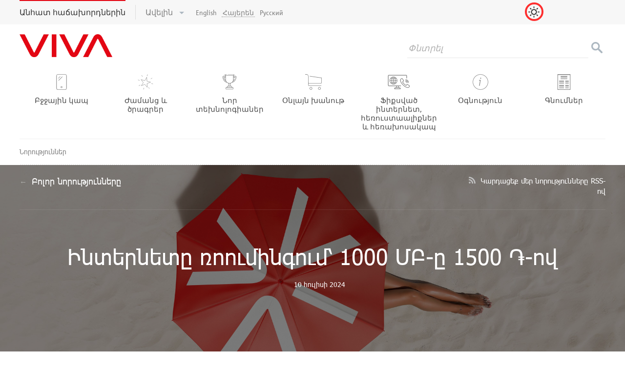

--- FILE ---
content_type: text/html; charset=utf-8
request_url: https://www.viva.am/Individual-customers/news/detail/2024/07/10/internet-in-roaming-1500
body_size: 101929
content:
 <!DOCTYPE html> <html lang="hy" dir="ltr"> <head> <meta http-equiv="X-UA-Compatible" content="IE=edge,chrome=1" /> <meta charset="utf-8" /> <title>
	Ինտերնետը ռոումինգում՝ 1000 ՄԲ-ը 1500 ֏-ով
</title> <meta name="viewport" content="width=device-width, initial-scale=1,user-scalable=no"> <link type="image/x-icon" rel="shortcut icon" href="/ResourcePackages/MTSArmenia/assets/images/favicon.ico">  <meta name="google-site-verification" content="7U-FQ0id6DthktC8O3tiF2AaxFJdjm2xv7byD1JoBqo" />
<meta property="fb:pages" content="232033900191146" /><script type="text/javascript">
<!-- Google Tag Manager -->
(function (w, d, s, l, i) {
  w[l] = w[l] || [];
  w[l].push({ "gtm.start": new Date().getTime(), event: "gtm.js" });
  var f = d.getElementsByTagName(s)[0],
    j = d.createElement(s),
    dl = l != "dataLayer" ? "&l=" + l : "";
  j.async = true;
  j.src = "https://www.googletagmanager.com/gtm.js?id=" + i + dl;
  f.parentNode.insertBefore(j, f);
})(window, document, "script", "dataLayer", "GTM-PWX3XNJ");

<!-- End Google Tag Manager -->

</script><link href="/ResourcePackages/MTSArmenia/assets/css/main_new.min.css" media="all" rel="stylesheet" type="text/css" /><style type="text/css" media="all">.short-news_media .short-news__media+.short-news__box,
.short-news_media .short-news__media {
	width: 100% !important;
}
.short-news {
  display: flex !important;
  flex-direction: column;
}
.short-news-slider__item {
  height: 100% !important;
  min-height: 376px !important;
  background-color: #fff;
}
.short-news-slider__slider-wrap .bx-viewport .bx-viewport {
	height: 100% !important;
}



.news-list-item__media {
    right: unset !important;
    width: 100%;
    background-size: cover;
}

@media screen and (max-width: 2047px) {
  .news-list-item__media {
    right: unset !important
  } 
}

@media screen and (max-width: 1679px) {
  .news-list-item__media {
    right: unset !important
  } 
}
.news-list-item .grid__col-4,
.news-list-item .grid__col-8 {
 width: 100% !important;
}
</style><style type="text/css" media="all">#btn-back-to-top {
    position: fixed;
    bottom: 20px;
    right: 20px;
    display: none;
  border-radius: 100%;
    height: 35px;
    width: 35px;
  z-index:1;
}
html{
scroll-behavior: smooth;
}
.shad
{
  width: 40px;
    height: 40px;
position: absolute;
    right: -3px;
    top: -4px;
}  
@media screen and (max-width: 759px)
  {
  .section-box__padding{
    width:90vw
  }
  table{
    display:block;
    overflow-x:auto
  }
  }
.mts16-footer__social-item_inst:hover .instagram *{
  fill:url(#rg)
 
}
.mts16-footer__social-item_yt:hover .youtube{
  fill:#fe0000!important
}
.mts16-footer__social-item_fb:hover #Initiator{
display:block;
}
.mts16-footer__social-item {
  background: none!important;
}  
.eggsmall{
 width: 40px!important;
    top: 10px;
    margin-left: 82.5px;
    position: absolute;
}
.eggbig{
  top:35px;margin-left:127.5px;position:absolute;
  width:48px;
}
.filters__item-heading {
      min-height: 79px !important;
}
.smallLogo
{
  width:140px!important;
}

.mts16-mainmenu__lv1-link{
  height:max-content!important;
}</style><style type="text/css" media="all">.mts16-footer__bottom-nav,.footerText{
  font-size:0.65rem;
}
.app:hover{
  opacity:0.8;
}
.im{
	width: 300px;
	height: 57px;
  	object-fit: cover;
	
}
.d1{
	width: 340px;
	height: 100px;
	display:flex;
	justify-content: space-between;


}
.mts16-mobilemenu__opener-icon{
 background: url(/images/default-source/default-album/menu.png) no-repeat !important;
  height: 22px;
}

.mts16-footer__craft {
    background: inherit;
}
.mts16-top-panel
{
  width:100vw;
}
</style><script type="text/javascript">
!function(f,b,e,v,n,t,s)
{if(f.fbq)return;n=f.fbq=function(){n.callMethod?
n.callMethod.apply(n,arguments):n.queue.push(arguments)};
if(!f._fbq)f._fbq=n;n.push=n;n.loaded=!0;n.version='2.0';
n.queue=[];t=b.createElement(e);t.async=!0;
t.src=v;s=b.getElementsByTagName(e)[0];
s.parentNode.insertBefore(t,s)}(window, document,'script','https://connect.facebook.net/en_US/fbevents.js');
fbq('init', '6179697882127430');
fbq('track', 'PageView');
</script><style type="text/css" media="all">.mts16-footer{
  margin-top: 5rem;
}
@media screen and (max-width: 360px){
  .mts16-footer{
    width:100vw;
  }
    .mts16-footer__nav {
    flex-direction: column;
  }
    
}
  
.div155{
		
		width: 430px;
		height: 120px;
		background-color: #e30613;
  
		position: fixed;
		margin: auto;
		left: 0;
  		font-size:smaller;
		bottom: 0;
		padding: 0 50px 70px 20px;
		box-sizing: border-box;
		display: none;
		border: 0px  #e30613;	
  		z-index:333;

	}

.button91{
		font-size: 21px;
		color: white;
		
		border: 0 #e30613;
		background-color: #e30613;
		position: absolute;
		top: 15px;
		right: 10px;
  		
		
	}

.div155>p{
		text-align: left;
		
		
		
		color:white;
 		line-height: 1.3;

	}

.div155 a{
		color:#000000;
	}

@media screen and (max-width: 759px)  {
 	.div155{
		width:100%;
    		height:140px;
		font-size:16px;
    		padding: 20px 30px 70px 30px;
    		box-sizing: border-box;    
  	}
  .mts16-footer__nav-column {      
        width: auto !important;
    }

	.mts16-b-wrapper {
    padding-left:10px!important;
  }
  
}
.feedback-form{
  max-height: 100%;
    overflow: scroll;
}

.item-email{
background: url(/images/default-source/icons/email.png );
width: 20px;
height: 20px;
  margin:5px auto;
background-size: contain;
}

.mts16-footer__social-item-mail:hover .mail{

fill:red!important
}
.mts16-footer__social-item_tw:hover .fil0{
fill:#25a2e1!important
}
.mts16-header__tagline{
  margin-left:150px!important
}
.item-inst{
background: url(/images/default-source/icons/instagram.png );
width: 20px;
    height: 20px;
    margin: 5px auto;
background-size: contain;
}
.item-tg{
background: url(/images/default-source/icons/telegram.png);
width: 20px;
    height: 20px;
    margin: 5px 5px;
background-size: contain;
}
.item-yt{
background: url(/images/default-source/icons/youtube.png);
  width: 20px;
    height: 20px;
    margin: 9px auto;
background-size: contain;
}
.item-fb{
background: url(/images/default-source/icons/facebook-app-symbol.png);
  width: 20px;
    height: 20px;
    margin: 5px auto;
background-size: contain;
}
.mts16-footer__app-btn-item:last-child {
    display: block!important;
}
</style><style type="text/css" media="all">@media screen and (max-width: 1679px){
  .eggbig{
    top:18px;
  }
  .switch-btn{
   
    left:87vw!important;
  }
}
@media screen and (max-width: 1597px){
  .switch-btn{
   
    left:86vw!important;
  }
}
@media screen and (max-width: 1455px){
  .switch-btn{
   
    left:84vw!important;
  }
}
@media screen and (max-width: 1205px){
  .switch-btn{

    left:82vw!important;
  }
}
  @media screen and (max-width: 1065px){
  .switch-btn{
    
    left:80vw!important;
  }
}
@media screen and (max-width: 960px){
  .switch-btn{
    top:15px!important;
    left:87vw!important;
  }
}
  @media screen and (max-width: 960px){
  .switch-btn{
     top:15px!important;
    left:87vw!important;
  }
}
    @media screen and (max-width: 867px){
  .switch-btn{
     top:15px!important;
    left:85vw!important;
  }
}
      @media screen and (max-width: 687px){
  .switch-btn{
     top:15px!important;
    left:83vw!important;
  }
}
        @media screen and (max-width: 600px){
  .switch-btn{
     top:15px!important;
    left:81vw!important;
  }
}
        @media screen and (max-width: 550px){
  .switch-btn{
     top:15px!important;
    left:76vw!important;
  }
}



.switch-btn {
  width: 30px;
  height: 30px;
  background-color: #C5CCD3;
  border: 4px solid #ff2e2e;
  border-radius: 30px;
 position:absolute;
  top:5px;
  left:5px;
 transition:1s;
}

.lab {
  width: 30px;
  height: 30px;
  display: flex;
  align-items: center;
  justify-content: center;
  border-radius: 30px;
  overflow: hidden;
  cursor: pointer;
  transition:1s;
  background-image: url(/images/default-source/icons/sun.png);
    background-size: 23px;
    background-repeat: no-repeat;
  background-position:3px;
  background-color:#f7f7f7;
  
}

.icons {
  display: flex;
  align-items: center;
  gap: 20px;
  transform: translate(-11px, 19px) rotate(120deg);
  user-select: none;
  color: #17193F;
  transition:1s;
}
input[type="checkbox"]:checked ~ .switch-btn {
  border: 4px solid #BEC5CC;
  background-color: #ec1c24;
  transition:1s;
}
 
input[type="checkbox"]:checked ~ .switch-btn label {
/*transform: translateX(calc(100px - 30px));*/
  box-shadow: 0px 3px 5px 0px rgba(0,0,0,0.2);
  transition:1s;
  background-color:#e61a1a;
}
 
input[type="checkbox"]:checked ~ .switch-btn label .icons {
  transform: translateX(-20px);
  transition:1s;
  color:white;
}
.darkMode{
  background-color:#484646!important;
  color:white!important;
  transition:1s;
}
#btn-back-to-top {
  position: fixed;
  bottom: 20px;
  right: 20px;
  display: none;
}
body::-webkit-scrollbar {
  width: 5px;
}
 
body::-webkit-scrollbar-track {
  box-shadow: inset 0 0 6px rgba(0, 0, 0, 0.3);
}
 
body::-webkit-scrollbar-thumb {
border-radius: 5px;
    background-color: #ed1c25;
    outline: 1px solid #ed1c25;
}
.dark{
  display:none;
  transition:1s;
}</style><meta name="Generator" content="Sitefinity 15.0.8226.0 DX" />    <script src="project.min.js"></script>
<script>
const baseURL = "https://www.viva.am/";
const path = window.location;
const currentPath = path.pathname.toLowerCase().split("/").filter(Boolean);
const languages = ["hy", "en", "ru"];
const head = document.head;


// Determine current language and remaining path
let lang = languages.includes(currentPath[0]) ? currentPath[0] : "hy";
let remainingPath = languages.includes(currentPath[0]) ? currentPath.slice(1) : currentPath;


let finalPath = remainingPath.join("/");

// Canonical Link (Always Armenian version, no language prefix)
const canonicalLink = document.createElement("link");
canonicalLink.rel = "canonical";
canonicalLink.href = `${baseURL}${finalPath}`;
head.appendChild(canonicalLink);

// hreflang Links (Multilingual)
languages.forEach((lng) => {
  const href = lng === "hy"
    ? `${baseURL}${finalPath}`
    : `${baseURL}${lng}/${finalPath}`;
  const link = document.createElement("link");
  link.rel = "alternate";
  link.hreflang = lng;
  link.href = href;
  head.appendChild(link);
});

// x-default hreflang
const defaultLink = document.createElement("link");
defaultLink.rel = "alternate";
defaultLink.hreflang = "x-default";
defaultLink.href = `${baseURL}${finalPath}`;
head.appendChild(defaultLink);


</script><style>
.product-params__footnote {
    color: black;
    font-size: 0.85rem;
}
.product-info__title {
  font-weight:bold;
}
.product.product-info__content {
    margin-left: 0; 
}
.title.product-info__title::after {
    content: " ";
    border-bottom: 1px solid #f2f2f2;
    display: block; /* or inline-block, depending on your layout */
    width: 100%; /* or desired width */
    margin-top: 15px;
}
.product-info__info-icon_option {
    width:25px;
}

.faq-section {
  margin: 50px 20px;
  padding: 20px;
  box-shadow: 2px 0px 10px 1px #f2e7e7;
  padding: 50px;
  border-radius: 40px;
}

.faq-title {
 font-size: 3rem;
 margin-bottom: 20px;
}

.faq-item {
  border-bottom: 1px solid #ddd;
  padding: 10px 0;
}

.faq-question {
  width: 100%;
  background: none;
  border: none;
  outline: none;
  text-align: left;
  font-size: 1.1rem;
  font-weight: 600;
  cursor: pointer;
  display: flex;
  justify-content: space-between;
  align-items: center;
  padding: 10px 0;
}

.faq-question .icon {
  transition: transform 0.3s ease;
  font-weight: bold;
  font-size: 1.2rem;
}

.faq-answer {
  display:none;
  overflow: hidden;
  transition: max-height 0.4s ease, padding 0.3s ease;
  padding: 0 0;
}

.faq-answer p {
  margin: 10px 0;
}

.faq-item.active .faq-answer {
  display:block;
  padding: 10px 0;

}

.faq-item.active .faq-question .icon {
  transform: rotate(-136deg);
  content: "–";
  color:#e30613;
}
.tabs__list {
  text-align: left;
  margin-left: 80px;
}
@media all and (max-width: 767px) {
.faq-section {
    margin: 10px 5px 10px 20px;
    padding:20px;
}

</style><script> 
function updateAlt(img){
        let alt = img.getAttribute("alt");
        let src= img.getAttribute("src") || img.getAttribute("date-src");
        if(!alt || alt.trim()===""){
            if(src) {
                let file = src.split('/').pop();
                let filename = file.includes(".") ? file.split(".")[0]:file;
                img.setAttribute("alt",filename)
                
            }
            else{
                img.setAttribute("alt","image");
            }
        }
    }



window.onload=function() {
    
    document.querySelectorAll("img").forEach(updateAlt);
    const observer = new MutationObserver(()=> {
        document.querySelectorAll("img").forEach(updateAlt);
    })
    observer.observe(document.body,{childList:true,subtree:true})

</script><meta name="description" content="Նորություններ " /></head> <body class="hy newsPage">    <script src="project.min.js"></script>
 <script src="/ScriptResource.axd?d=agwj-qG4Oi7k9hkvkRq2GT-r5-aupZItBgNlHZlVsKyfL9is88uedtmg1F8GbKTol9I1jE31VhD4PCyK_zLgR2gXI7612SwksRZ7KNzOcscpKE7T1XNOOvJMX69htVj6f9tBNSCtL8TmXCsl_ZKvC9uUqsXRXEAeRf2NIFpWrKEfnx2w0&amp;t=3e27d202" type="text/javascript"></script><script src="/ScriptResource.axd?d=ePnjFy9PuY6CB3GWMX-b_2CiSSSnw7qhzDakMbDxVLbjliwjUP_o00y8bHnq3UTyH6c7s8W63vM1IConPEZoeclaGYuU6OpKrCnlai2znCwqfQGItTksD3eNI0yLOvBiA10ShONQc5qPcM4ch5SzZiFaZ-PgYh3S2-cXeEZbEvsZt1L30&amp;t=3e27d202" type="text/javascript"></script><script src="/ScriptResource.axd?d=Uf8BQcxRshYGUr_fjsqPCMhxFH2TYaIjNUklw1Jv5uA1EJ7fXwvN0rBX3dnNjH2R-eW-PY9o_A_RsF7s6itXQPFFnLYqTX1hd-kf6we4xJ75T80fhZoaZ0NTZ2f0tGhCR5gjdc0ot67BXmN6-YfhzuRWkK-jdt1E0Bq0dqB7y0QNKpQY0&amp;t=3e27d202" type="text/javascript"></script> 

<script type="application/ld+json">
{
  "@context": "https://schema.org",
  "@type": "Organization",
  "name": "Viva",
  "url": "https://viva.am/",
}
</script>



<!-- Google Tag Manager (noscript) -->
<noscript>
  <iframe
    src="https://www.googletagmanager.com/ns.html?id=GTM-PWX3XNJ"
    height="0"
    width="0"
    style="display:none;visibility:hidden"
  ></iframe>
       
</noscript>

<!-- End Google Tag Manager (noscript.) -->




<!-- Yandex.Metrika counter -->
<script type="text/javascript" >
   (function(m,e,t,r,i,k,a){m[i]=m[i]||function(){(m[i].a=m[i].a||[]).push(arguments)};
   m[i].l=1*new Date();
   for (var j = 0; j < document.scripts.length; j++) {if (document.scripts[j].src === r) { return; }}
   k=e.createElement(t),a=e.getElementsByTagName(t)[0],k.async=1,k.src=r,a.parentNode.insertBefore(k,a)})
   (window, document, "script", "https://mc.yandex.ru/metrika/tag.js", "ym");

   ym(93955507, "init", {
        clickmap:true,
        trackLinks:true,
        accurateTrackBounce:true,
        webvisor:true
   });
</script>
<noscript><div><img src="https://mc.yandex.ru/watch/93955507" style="position:absolute; left:-9999px;" alt="" /></div></noscript>
<!-- /Yandex.Metrika counter -->

<div class="g-page-wrapper">
    <div class="mts16-footer__to-bottom-wrap">
        <div id="ContentplaceholderMain_T14B2C887001_Col00" class="sf_colsIn mts16-footer__to-bottom-content" data-sf-element="Page Wrapper" data-placeholder-label="Page Wrapper">
<div >
    <div class="sfContentBlock sf-Long-text" ><!--<div class="mobile-app-box pr dn"><button class="mobile-app-box__close sprite" type="button"></button><div class="mobile-app-box__item ver-top-box spriteb pr logo"><a class="mobile-app-box__link db pr" target="_blank"><span class="mobile-app-box__item-inner db"><span class="mobile-app-box__item-title db fedra-medium fs9">Իմ ՎիվաՍել-ՄՏՍ</span>
 <span class="mobile-app-box__item-brand db fs8"></span><span class="mobile-app-box__item-star mobile-app-box__item-star--empty ver-top-box sprite"><span class="mobile-app-box__item-star ver-top-box sprite" style="width:100%;"></span></span><span class="mobile-app-box__item-star mobile-app-box__item-star--empty ver-top-box sprite">
 <span class="mobile-app-box__item-star ver-top-box sprite" style="width:100%;"></span></span><span class="mobile-app-box__item-star mobile-app-box__item-star--empty ver-top-box sprite">
 <span class="mobile-app-box__item-star ver-top-box sprite" style="width:100%;"></span></span><span class="mobile-app-box__item-star mobile-app-box__item-star--empty ver-top-box sprite">
 <span class="mobile-app-box__item-star ver-top-box sprite" style="width:100%;"></span></span><span class="mobile-app-box__item-star mobile-app-box__item-star--empty ver-top-box sprite">
 <span class="mobile-app-box__item-star ver-top-box sprite" style="width:50%;"></span></span>

 </span>
 <span class="mobile-app-box__item-link ios db fedra-medium">Ներբեռնել App Store</span>
 <span class="mobile-app-box__item-link  android db fedra-medium">Ներբեռնել Play Store</span>
 </a>
 </div><div class="mobile-app-box__item ver-top-box spriteb pr mobidram"><a class="mobile-app-box__link db pr" target="_blank"><span class="mobile-app-box__item-inner db"><span class="mobile-app-box__item-title db fedra-medium fs9">ՄոբիԴրամ</span>
 <span class="mobile-app-box__item-brand db fs8"></span><span class="mobile-app-box__item-star mobile-app-box__item-star--empty ver-top-box sprite"><span class="mobile-app-box__item-star ver-top-box sprite" style="width:100%;"></span></span><span class="mobile-app-box__item-star mobile-app-box__item-star--empty ver-top-box sprite">
 <span class="mobile-app-box__item-star ver-top-box sprite" style="width:100%;"></span></span><span class="mobile-app-box__item-star mobile-app-box__item-star--empty ver-top-box sprite">
 <span class="mobile-app-box__item-star ver-top-box sprite" style="width:100%;"></span></span><span class="mobile-app-box__item-star mobile-app-box__item-star--empty ver-top-box sprite">
 <span class="mobile-app-box__item-star ver-top-box sprite" style="width:100%;"></span></span><span class="mobile-app-box__item-star mobile-app-box__item-star--empty ver-top-box sprite">
 <span class="mobile-app-box__item-star ver-top-box sprite" style="width:50%;"></span></span>

 </span>
 <span class="mobile-app-box__item-link ios db fedra-medium">Ներբեռնել App Store</span>
 <span class="mobile-app-box__item-link  android db fedra-medium">Ներբեռնել Play Store</span>
 </a>
 </div>&nbsp;&nbsp;&nbsp;&nbsp;&nbsp;&nbsp;&nbsp;&nbsp;&nbsp;&nbsp;&nbsp;&nbsp;&nbsp;&nbsp;&nbsp;&nbsp;&nbsp;&nbsp;&nbsp;&nbsp;<!--<div class="mobile-app-box__item ver-top-box spriteb pr map"><a class="mobile-app-box__link db pr" target="_blank"><span class="mobile-app-box__item-inner db"><span class="mobile-app-box__item-title db fedra-medium fs9">Qartez </span>
 <span class="mobile-app-box__item-brand db fs8"></span><span class="mobile-app-box__item-star mobile-app-box__item-star--empty ver-top-box sprite"><span class="mobile-app-box__item-star ver-top-box sprite" style="width:100%;"></span></span><span class="mobile-app-box__item-star mobile-app-box__item-star--empty ver-top-box sprite">
 <span class="mobile-app-box__item-star ver-top-box sprite" style="width:100%;"></span></span><span class="mobile-app-box__item-star mobile-app-box__item-star--empty ver-top-box sprite">
 <span class="mobile-app-box__item-star ver-top-box sprite" style="width:100%;"></span></span><span class="mobile-app-box__item-star mobile-app-box__item-star--empty ver-top-box sprite">
 <span class="mobile-app-box__item-star ver-top-box sprite" style="width:100%;"></span></span><span class="mobile-app-box__item-star mobile-app-box__item-star--empty ver-top-box sprite">
 <span class="mobile-app-box__item-star ver-top-box sprite" style="width:50%;"></span></span>

 </span>
 <span class="mobile-app-box__item-link ios db fedra-medium">Ներբեռնել App Store</span>
 <span class="mobile-app-box__item-link  android db fedra-medium">Ներբեռնել App Store</span>
 </a>
 </div>




</div>--></div>
</div>
<div >
    <div class="sfContentBlock sf-Long-text" ></div>
</div>
<div >
    <div class="sfContentBlock sf-Long-text" ><span style="position:absolute;display:none;"><svg xmlns:xlink="http://www.w3.org/1999/xlink" xmlns="http://www.w3.org/2000/svg"><symbol viewBox="0 0 45 45" id="b-icon_tablet"><path stroke="#000" fill="none" d="M35.1 1.5c1.9 0 3.4 1.5 3.4 3.4v35.2c0 1.9-1.5 3.4-3.4 3.4H9.9c-1.9 0-3.4-1.5-3.4-3.4V4.9C6.5 3 8 1.5 9.9 1.5h25.2z" clip-rule="evenodd"></path><path stroke="#000" fill="none" d="M9.5 5.8h25.9v33.3H9.5z" clip-rule="evenodd"></path><circle r=".9" fill-rule="evenodd" cy="41.3" cx="22.5" clip-rule="evenodd"></circle></symbol>

 <symbol viewBox="0 0 43.62 54.08" id="b-icon_money"><defs><style>.cls-1,
 .cls-3,
                    .cls-4 {
                        fill: none;
                    }

                    .cls-1,
                    .cls-2,
                    .cls-3,
                    .cls-4 {
                        stroke: #adb8c1;
                        stroke-miterlimit: 10;
                    }

                    .cls-1 {
                        stroke-linecap: round;
                    }

                    .cls-1,
                    .cls-4 {
                        stroke-width: 3px;
                    }

                    .cls-2 {
                        stroke-width: 0.94px;
                        fill: #adb8c1;
                    }

                    .cls-3 {
                        stroke-width: 3.05px;
                    }
                </style>
 </defs>
 <title>1</title>
 <path transform="translate(-14.19 -9.08)" d="M25.77,15.45a13.29,13.29,0,1,1-3,8.42" class="cls-1"></path><polygon points="8.83 10.84 4.71 16.42 12.94 16.42 8.83 10.84" class="cls-2"></polygon><path transform="translate(-14.19 -9.08)" d="M51.6,35c2.93,1.74,4.69,4,4.69,6.43C56.28,47,47.2,51.5,36,51.5S15.72,47,15.72,41.44c0-2.54,1.9-4.86,5-6.63" class="cls-3"></path><path transform="translate(-14.19 -9.08)" d="M15.72,40.83V52c0,5.36,9.08,9.71,20.28,9.71S56.28,57.32,56.28,52V41.21" class="cls-1"></path><line y2="50.92" y1="39.92" x2="8.31" x1="8.31" class="cls-4"></line><line y2="51.92" y1="41.92" x2="15.31" x1="15.31" class="cls-4"></line><line y2="51.92" y1="42.92" x2="22.31" x1="22.31" class="cls-4"></line><line y2="50.92" y1="41.92" x2="29.31" x1="29.31" class="cls-4"></line><line y2="49.92" y1="38.92" x2="36.31" x1="36.31" class="cls-4"></line><polyline points="22.31 7.92 22.31 14.92 17.89 19.75" class="cls-1"></polyline></symbol>
 <symbol viewBox="0 0 81.986 75.233" id="b-icon_increase-in-profit"><path d="M79.762 22.807h2v52.426h-2zM63.81 31.235h2v43.998h-2zM47.857 39.664h2v35.57h-2zM31.904 48.092h2v27.142h-2zM15.953 56.52h2v18.714h-2zM0 64.948h2v10.285H0zM79.35 12.482l-1.933-.517 2.12-7.913-7.913-2.12L72.142 0l9.844 2.638z"></path><path d="M80.263 2.484l1 1.733-79.768 46.04-1-1.73z"></path></symbol>


 <symbol viewBox="0 0 104.4 107.2" id="b-icon_router"><style type="text/css">.st0 {
                    fill: #E10B29;
                }
            </style>
 <path d="M78.3,53.8l-1.4-1.4c6.6-6.6,10.2-15.4,10.2-24.7c0-9.4-3.6-18.1-10.2-24.7l1.4-1.4c7,7,10.8,16.3,10.8,26.1
	C89.1,37.5,85.3,46.8,78.3,53.8z" class="st0"></path><path d="M71.2,46.8l-1.4-1.4c4.7-4.7,7.3-11,7.3-17.7c0-6.7-2.6-13-7.3-17.7l1.4-1.4c5.1,5.1,7.9,11.9,7.9,19.1
	C79.2,34.9,76.4,41.6,71.2,46.8z" class="st0"></path><path d="M63.8,39.3l-1.4-1.4c5.7-5.7,5.7-14.9,0-20.6l1.4-1.4C70.3,22.4,70.3,32.9,63.8,39.3z" class="st0"></path><path d="M52.2,33.5c-1.6,0-3-0.6-4.2-1.7c-1.1-1.1-1.7-2.6-1.7-4.2c0-1.6,0.6-3.1,1.7-4.2c1.1-1.1,2.6-1.7,4.2-1.7
	c1.6,0,3,0.6,4.2,1.7c1.1,1.1,1.7,2.6,1.7,4.2c0,1.6-0.6,3-1.7,4.2C55.3,32.9,53.8,33.5,52.2,33.5z M52.2,23.8c-1,0-2,0.4-2.7,1.1
	c-0.7,0.7-1.1,1.7-1.1,2.7c0,1,0.4,2,1.1,2.7c1.5,1.5,4,1.5,5.5,0c0.7-0.7,1.1-1.7,1.1-2.7c0-1-0.4-2-1.1-2.7
	C54.2,24.2,53.3,23.8,52.2,23.8z" class="st0"></path><path d="M26.2,53.8c-7-7-10.8-16.3-10.8-26.2c0-9.9,3.8-19.2,10.8-26.1l1.4,1.4C21,9.5,17.3,18.3,17.3,27.6
	c0,9.4,3.6,18.1,10.2,24.7L26.2,53.8z" class="st0"></path><path d="M33.2,46.8c-5.1-5.1-7.9-11.9-7.9-19.1c0-7.2,2.8-14,7.9-19.1l1.4,1.4c-4.7,4.7-7.3,11-7.3,17.7
	c0,6.7,2.6,13,7.3,17.7L33.2,46.8z" class="st0"></path><path d="M40.6,39.3c-6.4-6.4-6.4-16.9,0-23.4l1.4,1.4c-5.7,5.7-5.7,14.9,0,20.6L40.6,39.3z" class="st0"></path><path d="M98.4,104.8H6c-3.3,0-6-2.7-6-6V72.4c0-3.3,2.7-6,6-6h92.4c3.3,0,6,2.7,6,6v26.4
	C104.4,102.1,101.8,104.8,98.4,104.8z M6,68.4c-2.2,0-4,1.8-4,4v26.4c0,2.2,1.8,4,4,4h92.4c2.2,0,4-1.8,4-4V72.4c0-2.2-1.8-4-4-4H6z" class="st0"></path><rect y="103.8" x="10" width="2" height="3.3" class="st0"></rect><rect y="103.8" x="92.4" width="2" height="3.3" class="st0"></rect><path d="M16.5,90.5c-2.7,0-4.9-2.2-4.9-4.9c0-2.7,2.2-4.9,4.9-4.9s4.9,2.2,4.9,4.9C21.4,88.3,19.2,90.5,16.5,90.5z
	 M16.5,82.7c-1.6,0-2.9,1.3-2.9,2.9c0,1.6,1.3,2.9,2.9,2.9s2.9-1.3,2.9-2.9C19.4,84,18.1,82.7,16.5,82.7z" class="st0"></path><path d="M30.1,88.1c-1.4,0-2.5-1.1-2.5-2.5c0-1.4,1.1-2.5,2.5-2.5s2.5,1.1,2.5,2.5C32.6,87,31.5,88.1,30.1,88.1z
	 M30.1,85.2c-0.2,0-0.5,0.2-0.5,0.5s0.2,0.5,0.5,0.5s0.5-0.2,0.5-0.5S30.4,85.2,30.1,85.2z" class="st0"></path><path d="M36.5,88.1c-1.4,0-2.5-1.1-2.5-2.5c0-1.4,1.1-2.5,2.5-2.5s2.5,1.1,2.5,2.5C39,87,37.9,88.1,36.5,88.1z
	 M36.5,85.2c-0.2,0-0.5,0.2-0.5,0.5s0.2,0.5,0.5,0.5s0.5-0.2,0.5-0.5S36.8,85.2,36.5,85.2z" class="st0"></path><path d="M42.9,88.1c-1.4,0-2.5-1.1-2.5-2.5c0-1.4,1.1-2.5,2.5-2.5s2.5,1.1,2.5,2.5C45.4,87,44.3,88.1,42.9,88.1z
	 M42.9,85.2c-0.2,0-0.5,0.2-0.5,0.5s0.2,0.5,0.5,0.5s0.5-0.2,0.5-0.5S43.2,85.2,42.9,85.2z" class="st0"></path><path d="M49.3,88.1c-1.4,0-2.5-1.1-2.5-2.5c0-1.4,1.1-2.5,2.5-2.5s2.5,1.1,2.5,2.5C51.8,87,50.7,88.1,49.3,88.1z
	 M49.3,85.2c-0.2,0-0.5,0.2-0.5,0.5s0.2,0.5,0.5,0.5s0.5-0.2,0.5-0.5S49.6,85.2,49.3,85.2z" class="st0"></path><rect y="32.3" x="51.2" width="2" height="35.1" class="st0"></rect></symbol>








 <symbol xmlns="http://www.w3.org/2000/svg" viewBox="0 0 50 50" id="b-icon_entertainment"><path stroke-miterlimit="10" stroke-linejoin="round" stroke-linecap="round" stroke="gray" fill="none" d="M29 10.1l.6 12.2 11.8 3.2L30 29.9l.6 12.2-7.7-9.5-11.4 4.3 6.7-10.2-7.7-9.5 11.8 3.2zM30.2 5.4l1.1-4M18.8 48.2l1-4M44.4 30l4 1.1M1.6 18.5l4 1.1M15 7.4l-2.1-3.6M37.1 45.8L35 42.2M42.4 14.8l3.6-2.1M4 36.9l3.6-2.1" class="ast0"></path></symbol>



 <symbol viewBox="0 0 188 121" id="b-icon_unlimit"><g stroke-width="1" stroke="none" id="Page-1" fill-rule="evenodd" fill="none"><g transform="translate(-15.000000, -4.000000)" id="01_dlja_tebja" fill="rgb(227, 6, 19)"><g transform="translate(11.000000, 2.000000)" id="01_dlja_tebyja"><g transform="translate(99.000000, 10.000000)" id="b-icon_mobile-unlim"><g id="Group"><path id="Shape" d="M80.1649059,67.4719709 C72.5925176,67.4719709 62.4653647,63.054 51.6390706,54.818165 C38.2514471,44.6339029 25.7533412,40.3881748 19.0201412,43.7408738 C15.6677647,45.4095437 13.9675059,48.8423301 13.9675059,53.9437864 C13.9675059,58.8872621 15.5671059,62.2673883 18.7236353,63.9920097 C24.3419294,67.0649515 34.4778353,64.5087379 45.8369647,57.1593495 L47.0229882,59.0024563 C34.8016941,66.9102621 24.1045059,69.4291748 17.6765647,65.9195922 C14.9861294,64.4494951 11.7792706,61.1790777 11.7792706,53.9437864 C11.7792706,46.4660388 15.1874471,43.1989126 18.0474706,41.7748932 C25.6406471,37.9910388 38.6945647,42.2159223 52.9618588,53.0694078 C66.3494824,63.2536699 78.8486824,67.5004951 85.5807882,64.146699 C88.9331647,62.4780291 90.6334235,59.0452427 90.6334235,53.9437864 C90.6334235,48.9981165 89.0327294,45.6168932 85.8740118,43.8922718 C80.2469647,40.8215243 70.1034,43.3843204 58.7377059,50.7468738 L57.5505882,48.903767 C69.7806353,40.9806019 80.4854824,38.4518155 86.9199882,41.9657864 C89.6115176,43.4347864 92.8205647,46.706301 92.8205647,53.9437864 C92.8205647,61.4226311 89.4123882,64.6886602 86.5534588,66.1115825 C84.7219059,67.0254563 82.5719647,67.4708738 80.1649059,67.4719709 L80.1649059,67.4719709 Z"></path><path id="Shape" d="M57.9488471,112.119039 L8.63587059,112.119039 C4.11716471,112.119039 0.440929412,108.433922 0.440929412,103.904049 L0.440929412,8.56825243 C0.440929412,4.03728155 4.11716471,0.351067961 8.63587059,0.351067961 L57.9488471,0.351067961 C62.4686471,0.351067961 66.1448824,4.03728155 66.1448824,8.56825243 L66.1448824,29.4019417 L63.9566471,29.4019417 L63.9566471,8.56825243 C63.9566471,5.24736893 61.2618353,2.54524272 57.9488471,2.54524272 L8.63587059,2.54524272 C5.32397647,2.54524272 2.62916471,5.24736893 2.62916471,8.56825243 L2.62916471,103.904049 C2.62916471,107.223835 5.32397647,109.924864 8.63587059,109.924864 L57.9488471,109.924864 C61.2618353,109.924864 63.9566471,107.223835 63.9566471,103.904049 L63.9566471,77.1757087 L66.1448824,77.1757087 L66.1448824,103.904049 C66.1459765,108.433922 62.4686471,112.119039 57.9488471,112.119039 L57.9488471,112.119039 Z"></path><path id="Shape" d="M33.2907176,100.713718 C29.8694118,100.713718 27.0848824,97.9227282 27.0848824,94.4910388 C27.0848824,91.0593495 29.8683176,88.2683592 33.2907176,88.2683592 C36.7120235,88.2683592 39.4954588,91.0593495 39.4954588,94.4910388 C39.4954588,97.9227282 36.7120235,100.713718 33.2907176,100.713718 L33.2907176,100.713718 Z M33.2907176,90.462534 C31.0751294,90.462534 29.2731176,92.2694369 29.2731176,94.4910388 C29.2731176,96.7126408 31.0751294,98.5195437 33.2907176,98.5195437 C35.5052118,98.5195437 37.3072235,96.7126408 37.3072235,94.4910388 C37.3072235,92.2694369 35.5052118,90.462534 33.2907176,90.462534 L33.2907176,90.462534 Z"></path></g>
 </g>

 </g>
 </g>
 </g>
 </symbol>



 <symbol viewBox="0 0 60.329 72.004" id="b-icon_compliance"><path fill="#808080" d="M49.715 13.255h-40.1c-.277 0-.5-.224-.5-.5s.223-.5.5-.5h40.1c.276 0 .5.224.5.5s-.224.5-.5.5z"></path><path fill="#808080" d="M49.715 21.76h-40.1c-.277 0-.5-.223-.5-.5s.223-.5.5-.5h40.1c.276 0 .5.225.5.5s-.224.5-.5.5z"></path><path fill="#808080" d="M49.715 30.27h-40.1c-.277 0-.5-.225-.5-.5s.223-.5.5-.5h40.1c.276 0 .5.223.5.5s-.224.5-.5.5z"></path><path fill="#808080" d="M24.148 38.775H9.614c-.276 0-.5-.224-.5-.5s.224-.5.5-.5h14.534c.276 0 .5.224.5.5s-.224.5-.5.5z"></path><path fill="#808080" d="M38.044 61.64c-6.867 0-12.454-5.588-12.454-12.454s5.586-12.453 12.454-12.453c6.866 0 12.452 5.587 12.452 12.453S44.91 61.64 38.044 61.64zm0-23.907c-6.315 0-11.454 5.138-11.454 11.453S31.728 60.64 38.044 60.64c6.314 0 11.452-5.14 11.452-11.454s-5.138-11.453-11.452-11.453z"></path><path fill="#808080" d="M43.497 72.004l-5.453-4.255-5.455 4.254V60.42c0-.277.223-.5.5-.5s.5.223.5.5v9.535l4.454-3.474 4.453 3.475V60.42c0-.277.224-.5.5-.5s.5.223.5.5v11.584z"></path><g fill="#808080"><path d="M36.886 56.577h-1v-14.35h3.02c.47 0 1.158.022 1.73.2 1.628.43 2.694 2.09 2.694 4.227 0 2.808-1.54 4.552-4.018 4.552h-2.428v5.37zm0-6.37h2.428c1.918 0 3.018-1.296 3.018-3.553 0-1.668-.773-2.95-1.97-3.265-.517-.162-1.223-.162-1.454-.162h-2.02v6.978z"></path><path d="M33.02 50.206h3.365v1H33.02z"></path><path d="M33.02 52.684h7.293v1H33.02z"></path></g>
 <path fill="#808080" d="M.5 10.825c-.276 0-.5-.224-.5-.5V0h10.325c.276 0 .5.224.5.5s-.224.5-.5.5H1v9.325c0 .276-.224.5-.5.5z"></path><path fill="#808080" d="M59.83 10.825c-.277 0-.5-.224-.5-.5V1h-9.325c-.276 0-.5-.224-.5-.5s.224-.5.5-.5H60.33v10.325c0 .276-.225.5-.5.5z"></path><path fill="#808080" d="M60.33 61.054H50.004c-.276 0-.5-.224-.5-.5s.224-.5.5-.5h9.324v-9.326c0-.276.223-.5.5-.5s.5.224.5.5v10.326z"></path><path fill="#808080" d="M10.324 61.054H0V50.727c0-.276.224-.5.5-.5s.5.224.5.5v9.325h9.324c.276 0 .5.225.5.5s-.224.5-.5.5z"></path></symbol>





 <symbol viewBox="0 0 109.8 35.9" id="b-icon_unlimited"><path fill="#E30613" d="M93,35.9c-10.2,0-24-6-38.7-17.2C35.8,4.8,18.6-1.1,9.2,3.6C4.5,5.9,2,10.9,2,18c0,6.8,2.3,11.7,6.8,14.1 c7.8,4.3,21.9,0.8,37.6-9.3l1.1,1.7c-16.6,10.7-31,14.1-39.6,9.4C2.7,31.1,0,25.6,0,18C0,10.1,2.9,4.5,8.3,1.8 c10.2-5.1,27.9,0.7,47.2,15.4C74,31.2,91.3,37,100.6,32.3c4.7-2.3,7.2-7.3,7.2-14.4c0-6.8-2.3-11.7-6.8-14.1 C93.2-0.5,79.1,3,63.4,13.2l-1.1-1.7C78.9,0.8,93.4-2.6,102,2.1c5.1,2.8,7.8,8.3,7.8,15.9c0,7.9-2.9,13.5-8.3,16.2 C99.1,35.3,96.2,35.9,93,35.9z"></path></symbol>



 <symbol viewBox="0 0 465 465" id="b-icon_accessories"><path d="M204.18,47.5c4.411,0,8-3.589,8-8s-3.589-8-8-8s-8,3.589-8,8S199.769,47.5,204.18,47.5z"></path><path d="M164.68,418h-42c-4.143,0-7.5,3.357-7.5,7.5s3.357,7.5,7.5,7.5h42c4.143,0,7.5-3.357,7.5-7.5S168.822,418,164.68,418z"></path><path d="M122.68,47h42c4.143,0,7.5-3.357,7.5-7.5s-3.357-7.5-7.5-7.5h-42c-4.143,0-7.5,3.357-7.5,7.5S118.537,47,122.68,47z"></path><path d="M426.908,137.433h-5.391c-2.911-6.718-9.601-11.433-17.376-11.433c-10.439,0-18.933,8.493-18.933,18.933v91.413
		c0,4.143,3.357,7.5,7.5,7.5h3.933v81.157c0,20.4-16.597,36.997-36.997,36.997s-36.998-16.597-36.998-36.997v-81.157h3.934
		c4.143,0,7.5-3.357,7.5-7.5v-43.913h3.833c15.163,0,27.5-12.337,27.5-27.5s-12.337-27.5-27.5-27.5h-5.39
		c-2.911-6.718-9.601-11.433-17.377-11.433c-10.439,0-18.933,8.493-18.933,18.933v91.413c0,4.143,3.357,7.5,7.5,7.5h3.933v81.157
		c0,26.124,19.368,47.802,44.498,51.449v12.609c0,15.957-12.982,28.939-28.939,28.939h-46.437V31.5c0-17.369-14.131-31.5-31.5-31.5
		H42.092c-17.369,0-31.5,14.131-31.5,31.5v402c0,17.369,14.131,31.5,31.5,31.5h203.177c17.369,0,31.5-14.131,31.5-31.5V433h46.437
		c24.229,0,43.939-19.711,43.939-43.939v-12.609c25.129-3.647,44.497-25.325,44.497-51.449v-81.157h3.933c4.143,0,7.5-3.357,7.5-7.5
		v-43.913h3.834c15.163,0,27.5-12.337,27.5-27.5S442.071,137.433,426.908,137.433z M350.413,164.933c0,6.893-5.607,12.5-12.5,12.5
		h-3.833v-25h3.833C344.806,152.433,350.413,158.04,350.413,164.933z M311.214,144.933c0-2.168,1.764-3.933,3.933-3.933
		s3.934,1.765,3.934,3.933v83.913h-7.866V144.933z M25.592,79h236.177v307H25.592V79z M42.092,15h203.177
		c9.098,0,16.5,7.401,16.5,16.5V64H25.592V31.5C25.592,22.401,32.993,15,42.092,15z M261.769,433.5c0,9.099-7.402,16.5-16.5,16.5
		H42.092c-9.099,0-16.5-7.401-16.5-16.5V401h236.177V433.5z M400.209,144.933c0-2.168,1.764-3.933,3.933-3.933
		s3.933,1.765,3.933,3.933v83.913h-7.865V144.933z M426.908,177.433h-3.834v-25h3.834c6.893,0,12.5,5.607,12.5,12.5
		S433.801,177.433,426.908,177.433z"></path></symbol>

 <symbol viewBox="0 0 59.5 103" id="b-icon_smartphone"><path stroke-width="2" stroke-miterlimit="10" stroke="#999" fill="none" d="M56.8,6.4v90.3c0,1.9-1.5,3.4-3.4,3.4h-47
	c-1.9,0-3.4-1.5-3.4-3.4V6.4C2.9,4.6,4.5,3,6.3,3h47C55.2,3,56.8,4.6,56.8,6.4z"></path><line y2="37.6" y1="37.6" x2="28.4" x1="43.7" stroke-width="2" stroke-miterlimit="10" stroke="#999" fill="none"></line><line y2="9.6" y1="9.6" x2="24.4" x1="35.3" stroke-width="2" stroke-miterlimit="10" stroke="#999" fill="none"></line><circle stroke-width="2" stroke-miterlimit="10" stroke="#999" r="2.4" fill="none" cy="92.2" cx="29.8"></circle><polyline stroke-width="2" stroke-miterlimit="10" stroke-linejoin="round" stroke="#999" points="14.1,37.9 
	16.9,40.7 23,34.6" fill="none"></polyline><line y2="50.6" y1="50.6" x2="28.4" x1="43.7" stroke-width="2" stroke-miterlimit="10" stroke="#999" fill="none"></line><polyline stroke-width="2" stroke-miterlimit="10" stroke-linejoin="round" stroke="#999" points="14.1,50.8 
	16.9,53.6 23,47.5" fill="none"></polyline><line y2="63.5" y1="63.5" x2="28.4" x1="43.7" stroke-width="2" stroke-miterlimit="10" stroke="#999" fill="none"></line><polyline stroke-width="2" stroke-miterlimit="10" stroke-linejoin="round" stroke="#999" points="14.1,63.8 
	16.9,66.6 23,60.5" fill="none"></polyline><line y2="15" y1="15" x2="52.4" x1="7.3" stroke-width="2" stroke-miterlimit="10" stroke="#999" fill="none"></line><line y2="83.6" y1="83.6" x2="7.3" x1="52.4" stroke-width="2" stroke-miterlimit="10" stroke="#999" fill="none"></line></symbol>

 <symbol viewBox="0 0 48 49" id="b-icon_set"><path d="M47.6,40.5C47.6,40.5,47.6,40.5,47.6,40.5l0-12.2c0,0,0,0,0-0.1c0,0,0,0,0-0.1c0,0,0-0.1,0-0.1c0,0,0-0.1-0.1-0.1
			c0,0,0-0.1,0-0.1c0,0,0,0,0,0c0,0-0.1-0.1-0.1-0.1c0,0,0,0-0.1-0.1l-11.1-7.5V8.5c0,0,0,0,0-0.1c0-0.1,0-0.2-0.1-0.2
			c0,0,0-0.1,0-0.1c0,0,0,0,0,0C36,8,35.9,8,35.8,7.9c0,0,0,0,0,0L24.4,0.4c-0.2-0.2-0.6-0.2-0.8,0L12.2,7.9c0,0,0,0,0,0
			C12.1,8,12,8,12,8.1c0,0,0,0,0,0c0,0,0,0.1,0,0.1c0,0.1-0.1,0.2-0.1,0.2c0,0,0,0,0,0.1v11.7L0.8,27.5c0,0,0,0-0.1,0.1
			c0,0-0.1,0.1-0.1,0.1c0,0,0,0.1-0.1,0.1c0,0,0,0,0,0.1c0,0,0,0.1,0,0.1c0,0,0,0.1,0,0.1c0,0,0,0,0,0.1v12.1c0,0.3,0.1,0.5,0.3,0.6
			l11.4,7.5c0.1,0.1,0.3,0.1,0.4,0.1s0.3,0,0.4-0.1l10.8-7.1L35,48.6c0.1,0.1,0.3,0.1,0.4,0.1s0.3,0,0.4-0.1l11.4-7.5
			c0,0,0,0,0.1-0.1c0,0,0.1-0.1,0.1-0.1c0,0,0.1-0.1,0.1-0.1c0,0,0-0.1,0.1-0.1C47.6,40.6,47.6,40.6,47.6,40.5z M45.5,28.3
			l-10.1,6.6l-10.2-6.7l10.2-6.7L45.5,28.3z M23.6,16.6c0.1,0.1,0.3,0.1,0.4,0.1s0.3,0,0.4-0.1l10.3-6.7v10.3l-10.7,7l-10.7-7V9.9
			L23.6,16.6z M12.6,21.5l10,6.6l-10,6.6l-10-6.6L12.6,21.5z M24,2l10,6.6l-10,6.6L14,8.5L24,2z M12.6,46.8l-10.7-7V29.5l10.3,6.7
			c0.1,0.1,0.3,0.1,0.4,0.1s0.3,0,0.4-0.1l10.3-6.7v10.3L12.6,46.8z M35.4,47l-10.7-7V29.7L35,36.4c0.1,0.1,0.3,0.1,0.4,0.1
			s0.3,0,0.4-0.1l10.3-6.7v10.3L35.4,47z"></path></symbol>

 <symbol viewBox="0 0 45 45" id="b-icon_2030"><path stroke-miterlimit="10" stroke="#adb8c1" fill="none" display="inline" d="M22.5,10.6L22.5,10.6l0,11.9h11.9 C34.4,15.9,29.1,10.6,22.5,10.6z"></path><path stroke-miterlimit="10" stroke="#adb8c1" fill="none" display="inline" d="M20.4,14.8c-5.4,0-9.8,4.4-9.8,9.8
	c0,5.4,4.4,9.8,9.8,9.8c5.4,0,9.8-4.4,9.8-9.8h-9.8V14.8z"></path></symbol>

 <symbol viewBox="0 0 33.487 48.076" id="b-icon_notes"><path fill="#ADB8C1" d="M24.474 1.5l7.513 7.513v37.563H1.5V1.5h22.974m.621-1.5H0v48.076h33.487V8.391L25.095 0z"></path><path fill="#ADB8C1" d="M32.35 9.78h-8.644V1.158h1.5V8.28h7.144zM17.494 36.077h-1.5V21.062h-3.26v-1.5h4.76z"></path><circle r="2.01" fill="#ADB8C1" cy="15.511" cx="16.744"></circle><path fill="#ADB8C1" d="M11.005 35.327h11.477v1.5H11.005z"></path></symbol>

 <symbol viewBox="0.5 0.5 64.514 81.871" id="b-icon_advantages-russia"><path fill="#E30613" d="M32.758,82.371c-15.855,0-32.258-3.24-32.258-8.662c0-4.6,11.645-7.287,21.613-8.193l0.092,0.994
		C10.014,67.619,1.5,70.578,1.5,73.708c0,3.699,12.561,7.662,31.258,7.662s31.258-3.963,31.258-7.662
		c0-2.94-7.854-5.836-19.097-7.039l0.106-0.994c9.663,1.035,19.988,3.689,19.988,8.033C65.015,79.128,48.614,82.371,32.758,82.371z"></path><polygon points="49.685,72.908 50.318,72.318 45.067,66.111 51.666,61.337 51.185,60.73 43.887,66.012" fill="#E30613"></polygon><path fill="#E30613" d="M32.758,74.611l-0.416-0.627c-0.921-1.385-22.55-34.116-22.55-50.52C9.792,10.802,20.095,0.5,32.758,0.5
		s22.966,10.302,22.966,22.965c0,16.403-21.628,49.135-22.55,50.52L32.758,74.611z M32.758,1.5
		c-12.111,0-21.965,9.854-21.965,21.965c0,14.872,18.897,44.604,21.965,49.33c3.066-4.727,21.966-34.458,21.966-49.33
		C54.723,11.353,44.869,1.5,32.758,1.5z"></path><path fill="#E30613" d="M32.758,30.26c-4.691,0-8.509-3.817-8.509-8.509s3.816-8.509,8.509-8.509s8.51,3.817,8.51,8.509
		S37.449,30.26,32.758,30.26z M32.758,14.243c-4.141,0-7.509,3.369-7.509,7.509s3.369,7.509,7.509,7.509
		c4.141,0,7.51-3.369,7.51-7.509S36.898,14.243,32.758,14.243z"></path></symbol>


 <symbol viewBox="0 0 76.5 62.8" id="b-icon_service"><path stroke-miterlimit="10" stroke-linejoin="round" stroke-linecap="round" stroke="#E30613" fill="none" d="M22.2,3.7 c0-1.8,1.4-3.2,3.2-3.2h29.2c1.8,0,3.2,1.4,3.2,3.2v55.6c0,1.8-1.4,3.2-3.2,3.2H25.4c-1.8,0-3.2-1.4-3.2-3.2V3.7z"></path><path stroke-miterlimit="10" stroke-linejoin="round" stroke-linecap="round" stroke="#E30613" fill="none" d="M42.1,55.6 c1.5-2.5-1.1-5.1-3.6-3.6c-0.3,0.2-0.5,0.4-0.6,0.6c-1.5,2.5,1.1,5.1,3.6,3.6C41.7,56.1,42,55.9,42.1,55.6z"></path><line y2="9.3" y1="4.9" x2="27.3" x1="31.7" stroke-miterlimit="10" stroke-linejoin="round" stroke-linecap="round" stroke="#E30613" fill="none"></line><line y2="13.5" y1="6" x2="28.3" x1="35.9" stroke-miterlimit="10" stroke-linejoin="round" stroke-linecap="round" stroke="#E30613" fill="none"></line><path stroke-miterlimit="10" stroke="#E30613" fill="none" d="M40,36c-2.9,0-4.3-2.4-4.3-4.7c0-1.6,0.5-3.4,1.4-4.9 c0.9-1.4,1.9-2.3,2.8-2.3c0.9,0,1.9,0.9,2.8,2.3c0.9,1.5,1.4,3.3,1.4,4.9C44.3,33.6,42.9,36,40,36"></path><path stroke-miterlimit="10" stroke="#E30613" fill="none" d="M49.6,38.3c0,0.7-0.6,1.3-1.3,1.3H31.7c-0.7,0-1.3-0.6-1.3-1.3V21.7 c0-0.7,0.6-1.3,1.3-1.3h16.5c0.7,0,1.3,0.6,1.3,1.3V38.3z"></path></symbol>

 <symbol viewBox="0 0 76.5 62.8" id="b-icon_sms"><path stroke-width="1" stroke-miterlimit="10" stroke="#E30613" fill="none" d="M47.9,16.9V4.6 c0-2.2-1.8-4-4-4H16.1c-2.2,0-4,1.8-4,4v53.5c0,2.2,1.8,4,4,4h27.8c2.2,0,4-1.8,4-4V42.5" clip-path="url(#SVGID_6_)"></path><polyline stroke-width="1" stroke-miterlimit="10" stroke="#E30613" points="54.5,21.9 45.6,29.7 54.5,37.6" fill="none" clip-path="url(#SVGID_6_)"></polyline><circle stroke-width="1" stroke-miterlimit="10" stroke="#E30613" r="2.9" fill="none" cy="52.9" cx="30" clip-path="url(#SVGID_6_)"></circle><line y2="29.7" y1="29.7" x2="66.5" x1="45.6" stroke-width="1" stroke-miterlimit="10" stroke="#E30613" fill="none" clip-path="url(#SVGID_6_)"></line><path stroke-width="1" stroke-miterlimit="10" stroke="#E30613" fill="none" d="M36.2,32.7v7.7 M39.2,32.7c2.4,0,3.7-1.7,3.7-4.2c0-1.9-0.9-3.5-2.4-3.9c-0.5-0.2-1.1-0.2-1.6-0.2h-2.6v8.3H39.2z" clip-path="url(#SVGID_6_)"></path><line y2="32.7" y1="32.7" x2="34" x1="36.2" stroke-width="1" stroke-miterlimit="10" stroke="#E30613" fill="none" clip-path="url(#SVGID_6_)"></line><line y2="35.3" y1="35.3" x2="34" x1="38.9" stroke-width="1" stroke-miterlimit="10" stroke="#E30613" fill="none" clip-path="url(#SVGID_6_)"></line><path stroke-width="1" stroke-miterlimit="10" stroke="#E30613" fill="none" d="M25,17.1 c-0.8,0-1.7,0-2.5,0.3c-2.3,0.6-3.6,2.9-3.6,5.8v11.2" clip-path="url(#SVGID_6_)"></path><path stroke-width="1" stroke-miterlimit="10" stroke="#E30613" fill="none" d="M31.4,23.2 c0-2.9-1.4-5.2-3.6-5.8c-0.8-0.2-1.7-0.3-2.5-0.3H25" clip-path="url(#SVGID_6_)"></path><path stroke-width="1" stroke-miterlimit="10" stroke="#E30613" fill="none" d="M18.9,34.4 c0,2.9,1.4,5.2,3.6,5.8c0.8,0.2,1.7,0.3,2.5,0.3" clip-path="url(#SVGID_6_)"></path><path stroke-width="1" stroke-miterlimit="10" stroke="#E30613" fill="none" d="M25,40.5h0.3 c0.8,0,1.7,0,2.5-0.3c2.3-0.6,3.6-2.9,3.6-5.8V23.2" clip-path="url(#SVGID_6_)"></path><line y2="39" y1="18.9" x2="20.5" x1="30" stroke-width="1" stroke-miterlimit="10" stroke="#E30613" fill="none" clip-path="url(#SVGID_6_)"></line></symbol>

 <symbol viewBox="0 0 125 72" id="b-icon_map"><style type="text/css">.st0 {
                    fill: #E10B29;
                }
            </style>
 <path d="M61.9 72.3l-5.9-3 -2.8-2.8 -2.4-4.7h-2.4l-2.6-2.6h-8.9v2.6h-4l-5.2-5.2h-6.3v5.2h-2.9l-2.6 7.7h-4.3v-5.8l-4.7-5.9 -0.6-1 -0.9-0.8 -3.8 0.6 -2.2-2.4 0.6-4.3 6.1-0.1 1.7 2 6.2-2.1 -2.5-10 2.7-2.7v-2.4l3-5.9h7.8l5.2-7.7h6.7v7.7h4.6l4.9 4.9 4.2-2.1 2.7-5.4h4.2v3.7l3.6-3.6 7.3-2.4v-2.9h7.2v5.2h3.2v-2.6h4l2.4 2.4 4-2v-5.5h5.2v-5.8l5.6 2.8 2.3-6.9 8.6-8.6 3.6 3.6v3.4l-2.6 2.6v0.5l5.2-2.6v8.3h2.6v4.6h-2.6v1.2l5.1 5.1 3.1 12.3 -9.9-3.3 -2.9-5.7v-4.4h-0.6v7.1l-5.2 5.1v6.3h2l8.3 8.3v14.3h-7.2v-7.7h-7l-4.7-2.4 -1.8 1.8v5.7h-5.7l-2.6 2.6h-11.1l-1.2-1.2v3.7h-10.9L61.9 72.3zM57.1 67.7l4.4 2.2 2.4-2.4h9.7v-6.6l4 4h9.5l2.6-2.6h4.6v-4.6l3.4-3.4 5.6 2.8h8.5v7.7h3.2v-11.5l-7.1-7.1h-3.2v-9.1l5.2-5.1v-8.3h4.6v5.9l2.3 4.6 5.6 1.9 -2.1-8.3 -5.2-5.2v-4h2.6v-0.6h-2.6v-7.1l-5.2 2.6v-4.6l2.6-2.6v-1.7l-1.6-1.6 -6.9 6.9 -2.9 8.6 -4.7-2.4v4.5H91v4.8l-6.3 3.2 -2.8-2.8h-1.2v2.6h-7.2v-5.2h-3.2v2.3l-8.2 2.7 -6.7 6.7v-6.6h-1l-2.5 4.9 -6.1 3 -5.4-5.4h-5.7v-7.7h-3.6l-5.2 7.7h-7.6l-2.2 4.4v2.8l-2.5 2.5 2.7 10.7 -9.3 3.1 -2-2.3 -3.4 0 -0.2 1.7 0.8 0.9 3.7-0.6 1.9 1.6 0.7 1.2 5 6.3v4.5h0.9l2.6-7.7h2.3v-5.2h9.1l5.2 5.2h1.2v-2.6h11.7l2.6 2.6h2.8l2.8 5.6L57.1 67.7z" class="st0"></path><polygon points="7.3 30.2 9.5 33.2 11.6 31.3 10.6 29.9" class="st0"></polygon></symbol>

 <symbol viewBox="0 0 480 480" id="b-icon_winter"><path style="fill:#F8EED1;" d="M194.908,88h3.728H319.18h3.728c4.416,0,8-3.584,8-8v-8v-8c0-4.416-3.584-8-8-8h-128
	c-4.416,0-8,3.584-8,8v16C186.908,84.416,190.492,88,194.908,88z"></path><path style="fill:#E14A3B;" d="M346.908,64v4.408l46.168,41.04c1.88-1.272,3.928-2.288,6.064-3.136l-1.648-13.224
	C391.988,49.144,354.444,16,310.156,16h-83.248c-13.232,0-24,10.768-24,24h120C336.14,40,346.908,50.768,346.908,64z"></path><path style="fill:#F8EED1;" d="M398.94,125.496c-2.48,2.816-4.032,6.472-4.032,10.504c0,8.824,7.176,16,16,16
		c8.816,0,16-7.176,16-16s-7.184-16-16-16c-0.624,0-1.216,0.112-1.816,0.184c-0.056,0.008-0.096,0.04-0.152,0.048
		c-3.84,0.48-7.368,2.328-9.92,5.2C398.996,125.464,398.956,125.472,398.94,125.496z"></path><path style="fill:#F8EED1;" d="M258.908,464c66.168,0,120-53.832,120-120c0-45.864-26.848-88.336-68.384-108.192
		c-2.472-1.184-4.176-3.56-4.496-6.296c-0.32-2.728,0.792-5.432,2.928-7.16c19.04-15.304,29.952-38.032,29.952-62.352
		c0-21.168-8.144-40.928-22.984-56H201.892c-14.848,15.072-22.984,34.832-22.984,56c0,24.32,10.912,47.048,29.944,62.352
		c2.136,1.728,3.248,4.432,2.928,7.16c-0.312,2.736-2.016,5.112-4.496,6.296c-41.536,19.856-68.376,62.328-68.376,108.192
		C138.908,410.168,192.732,464,258.908,464z M266.908,400h-16v-16h16V400z M266.908,368h-16v-16h16V368z M266.908,336h-16v-16h16
		V336z M282.908,136h16v16h-16V136z M258.908,200c8.816,0,16-7.176,16-16h16c0,17.648-14.352,32-32,32s-32-14.352-32-32h16
		C242.908,192.824,250.084,200,258.908,200z M218.908,136h16v16h-16V136z M218.908,248c0-2.464,1.136-4.792,3.08-6.304
		s4.472-2.064,6.856-1.456l30.064,7.512l30.064-7.504c2.384-0.624,4.912-0.072,6.856,1.456c1.944,1.504,3.08,3.832,3.08,6.296v40
		c0,2.464-1.136,4.792-3.08,6.304c-1.424,1.112-3.152,1.696-4.92,1.696c-0.648,0-1.296-0.08-1.936-0.24l-30.064-7.512l-30.064,7.504
		c-2.4,0.608-4.912,0.064-6.856-1.456c-1.952-1.504-3.08-3.832-3.08-6.296V248z"></path><path style="fill:#BFD7C2;" d="M258.908,272c0.648,0,1.304,0.08,1.936,0.24l22.064,5.512v-19.504l-22.064,5.504
	c-1.264,0.328-2.608,0.328-3.872,0l-22.064-5.504v19.504l22.064-5.504C257.604,272.08,258.26,272,258.908,272z"></path><rect y="136" x="218.908" width="16" style="fill:#593F27;" height="16"></rect><rect y="136" x="282.908" width="16" style="fill:#593F27;" height="16"></rect><path style="fill:#593F27;" d="M258.908,216c17.648,0,32-14.352,32-32h-16c0,8.824-7.184,16-16,16c-8.824,0-16-7.176-16-16h-16
		C226.908,201.648,241.26,216,258.908,216z"></path><path style="fill:#593F27;" d="M460.476,287.84l-3.144-15.688l-75.112,15.024c-11.528-24.832-30.384-46.104-54.48-60.312
		c17.392-17.84,27.168-41.64,27.168-66.864c0-21.768-7.28-42.24-20.536-59.048c5-2.752,8.912-7.168,10.936-12.56l37.24,33.096
		c-2.248,4.376-3.64,9.264-3.64,14.512c0,17.648,14.352,32,32,32s32-14.352,32-32c0-16.24-12.192-29.536-27.888-31.584
		l-1.664-13.312C406.868,39.168,362.5,0,310.156,0h-83.248c-22.056,0-40,17.944-40,40v1.472c-9.296,3.312-16,12.112-16,22.528v16
		c0,9.056,5.104,16.864,12.536,20.952c-13.264,16.808-20.536,37.28-20.536,59.048c0,25.224,9.776,49.024,27.16,66.864
		c-23.536,13.88-42.096,34.488-53.688,58.576l-61.472-34.144V153.6l39.384-94.52l-14.768-6.16L74.908,112V32h-16v80L34.292,52.92
		l-14.768,6.16l39.384,94.52V480h16V269.592l55.32,30.736c-4.768,13.88-7.32,28.616-7.32,43.672c0,74.992,61.008,136,136,136
		s136-61.008,136-136c0-14.352-2.368-28.392-6.712-41.704L460.476,287.84z M426.908,136c0,8.824-7.184,16-16,16
		c-8.824,0-16-7.176-16-16c0-4.032,1.552-7.688,4.032-10.504c0.024-0.024,0.056-0.032,0.08-0.056c2.552-2.872,6.08-4.72,9.92-5.2
		c0.056-0.008,0.096-0.04,0.152-0.048c0.6-0.08,1.192-0.192,1.816-0.192C419.724,120,426.908,127.176,426.908,136z M226.908,16
		h83.248c44.288,0,81.832,33.144,87.328,77.088l1.648,13.224c-2.136,0.848-4.184,1.872-6.064,3.136l-46.16-41.04V64
		c0-13.232-10.768-24-24-24h-120C202.908,26.768,213.676,16,226.908,16z M186.908,64c0-4.416,3.584-8,8-8h128c4.416,0,8,3.584,8,8v8
		v8c0,4.416-3.584,8-8,8h-3.728H198.636h-3.728c-4.416,0-8-3.584-8-8V64z M258.908,464c-66.176,0-120-53.832-120-120
		c0-45.864,26.84-88.336,68.384-108.192c2.48-1.184,4.176-3.56,4.496-6.296c0.32-2.728-0.792-5.432-2.928-7.16
		c-19.04-15.304-29.952-38.032-29.952-62.352c0-21.168,8.144-40.928,22.984-56h114.032c14.84,15.072,22.984,34.832,22.984,56
		c0,24.32-10.912,47.048-29.944,62.352c-2.136,1.728-3.248,4.432-2.928,7.16c0.312,2.736,2.016,5.112,4.496,6.296
		c41.528,19.856,68.376,62.328,68.376,108.192C378.908,410.168,325.076,464,258.908,464z"></path><path style="fill:#593F27;" d="M288.972,240.24l-30.064,7.512l-30.064-7.504c-2.384-0.608-4.912-0.064-6.856,1.456
		c-1.952,1.504-3.08,3.832-3.08,6.296v40c0,2.464,1.136,4.792,3.08,6.304s4.464,2.064,6.856,1.456l30.064-7.512l30.064,7.504
		c0.64,0.168,1.288,0.248,1.936,0.248c1.768,0,3.496-0.584,4.92-1.696c1.944-1.512,3.08-3.84,3.08-6.304v-40
		c0-2.464-1.136-4.792-3.08-6.304C293.884,240.168,291.356,239.616,288.972,240.24z M282.908,277.752l-22.064-5.504
		c-0.632-0.168-1.288-0.248-1.936-0.248s-1.304,0.08-1.936,0.24l-22.064,5.512v-19.504l22.064,5.504
		c1.264,0.328,2.608,0.328,3.872,0l22.064-5.504V277.752z"></path><rect y="320" x="250.908" width="16" style="fill:#593F27;" height="16"></rect><rect y="352" x="250.908" width="16" style="fill:#593F27;" height="16"></rect><rect y="384" x="250.908" width="16" style="fill:#593F27;" height="16"></rect></symbol>


 <symbol viewBox="9.145 195.444 582.855 396.991" id="b-icon_e-mail"><path fill="#ffffff" d="M533.302,592.435H67.844c-32.371,0-58.699-26.346-58.699-58.717V254.197
                c0-32.389,26.328-58.753,58.699-58.753h465.438c32.371,0,58.718,26.346,58.718,58.735v279.539
                C592.018,566.089,565.673,592.435,533.302,592.435z M67.844,222.183c-17.631,0-31.962,14.367-31.962,32.015v279.521
                c0,17.629,14.331,31.979,31.962,31.979h465.438c17.629,0,31.979-14.352,31.979-31.979v-279.54c0-17.647-14.351-31.997-31.979-31.997
                L67.844,222.183L67.844,222.183z"></path><path fill="#ffffff" d="M300.59,498.904c-3.422,0-6.845-1.303-9.446-3.921L29.216,233.092c-5.223-5.223-5.223-13.69,0-18.913
                c5.224-5.223,13.689-5.223,18.913,0L300.59,466.604l253.745-253.727c5.224-5.223,13.689-5.223,18.913,0s5.224,13.689,0,18.913
                L310.037,494.983C307.435,497.586,304.013,498.904,300.59,498.904z"></path><path fill="#ffffff" d="M565.031,576.32c-3.423,0-6.846-1.303-9.446-3.922L387.328,404.145c-5.223-5.223-5.223-13.688,0-18.913
                c5.224-5.223,13.689-5.223,18.913,0l168.254,168.254c5.224,5.223,5.224,13.688,0,18.912
                C571.876,575.02,568.452,576.32,565.031,576.32z"></path><path fill="#ffffff" d="M37.076,575.376c-3.422,0-6.845-1.302-9.447-3.922c-5.223-5.224-5.223-13.689,0-18.913l168.969-168.967
                c5.223-5.223,13.688-5.223,18.911,0c5.225,5.223,5.225,13.688,0,18.913L46.525,571.454
                C43.922,574.057,40.499,575.376,37.076,575.376z"></path></symbol>


 <symbol viewBox="0 0 153 150.31" id="b-icon_chat"><path transform="translate(0 0)" style="fill:#ffffff;" d="M153,52.36C153,23.49,118.68,0,76.5,0S0,23.49,0,52.36C0,64.5,6.15,76.26,17.35,85.59L0.2,115.19a1.5,1.5,0,0,0,2,2.05L36.88,97.17a104.32,104.32,0,0,0,39.62,7.55c42.18,0,76.5-23.49,76.5-52.36M36,94.2L5.62,111.82,20.59,86a1.5,1.5,0,0,0-.36-1.92C9.12,75.18,3,63.93,3,52.36,3,25.14,36,3,76.5,3S150,25.14,150,52.36s-33,49.36-73.5,49.36a101,101,0,0,1-39.14-7.61A1.5,1.5,0,0,0,36,94.2"></path><path transform="translate(0 0)" style="fill:#ffffff;" d="M151.69,101.65a30.34,30.34,0,0,0-7.33-19.26,1.5,1.5,0,1,0-2.32,1.9,27.38,27.38,0,0,1,6.65,17.36c0,8.46-4.49,16.7-12.64,23.22a1.5,1.5,0,0,0-.36,1.92l10.38,17.9-21.29-12.34a1.5,1.5,0,0,0-1.34-.08,74.54,74.54,0,0,1-28.88,5.61c-29.79,0-54.08-16.22-54.13-36.16a1.5,1.5,0,0,0-1.5-1.49h0a1.5,1.5,0,0,0-1.5,1.5c0.06,21.59,25.69,39.15,57.13,39.15a77.82,77.82,0,0,0,29.36-5.56l25.52,14.79a1.5,1.5,0,0,0,2.05-2l-12.56-21.68c8.24-7,12.76-15.71,12.76-24.74"></path><path transform="translate(0 0)" style="fill:#ffffff;" d="M26.33,36H128.67a1.5,1.5,0,0,0,0-3H26.33a1.5,1.5,0,0,0,0,3"></path><path transform="translate(0 0)" style="fill:#ffffff;" d="M26.33,53.65H128.67a1.5,1.5,0,0,0,0-3H26.33a1.5,1.5,0,1,0,0,3"></path><path transform="translate(0 0)" style="fill:#ffffff;" d="M90.83,69.81a1.5,1.5,0,0,0-1.5-1.5h-63a1.5,1.5,0,0,0,0,3h63a1.5,1.5,0,0,0,1.5-1.5"></path></symbol>




 <symbol viewBox="0 0 60 40" id="videos"><g><path fill="#808080" d="M49.131,6.027c0.033,0,0.059,0.027,0.059,0.06v24.348c0,0.033-0.025,0.059-0.059,0.059H10.87
		c-0.033,0-0.06-0.025-0.06-0.059V6.087c0-0.033,0.027-0.06,0.06-0.06H49.131 M49.131,5.217H10.87c-0.48,0-0.87,0.39-0.87,0.87
		v24.348c0,0.48,0.389,0.869,0.87,0.869h38.261c0.48,0,0.869-0.389,0.869-0.869V6.087C50,5.607,49.611,5.217,49.131,5.217
		L49.131,5.217z"></path><path fill="#808080" d="M26.521,23.883c-0.703,0-1.274-0.571-1.274-1.273v-8.696c0-0.703,0.571-1.275,1.274-1.275
		c0.246,0,0.485,0.081,0.713,0.238l6.715,4.209c0.481,0.192,0.802,0.658,0.802,1.175c0,0.392-0.187,0.757-0.512,1.004l-0.03,0.02
		l-6.914,4.318C27.063,23.787,26.796,23.883,26.521,23.883z M26.521,13.449c-0.256,0-0.464,0.208-0.464,0.465v8.696
		c0,0.256,0.208,0.464,0.464,0.464c0.096,0,0.191-0.038,0.284-0.114l0.042-0.029l6.917-4.32c0.072-0.058,0.179-0.173,0.179-0.348
		c0-0.194-0.121-0.362-0.309-0.429l-0.042-0.015l-6.814-4.272C26.684,13.479,26.603,13.449,26.521,13.449z"></path><path fill="#808080" d="M22.174,33.043h15.652c0.48,0,0.869,0.391,0.869,0.871s-0.389,0.869-0.869,0.869H22.174
		c-0.48,0-0.869-0.389-0.869-0.869S21.693,33.043,22.174,33.043z"></path></g>
 </symbol>



 <symbol viewBox="0 0 60 40" id="purchasing"><g><rect y="4.796" x="21.506" width="16.988" height="2.192" fill="#808080"></rect><rect y="8.77" x="21.506" width="16.988" height="1.096" fill="#808080"></rect><rect y="11.509" x="21.506" width="16.988" height="1.096" fill="#808080"></rect><g><rect y="16.761" x="17.716" width="12.315" height="2.192" fill="#808080"></rect><rect y="20.734" x="17.716" width="12.315" height="1.096" fill="#808080"></rect><rect y="23.474" x="17.716" width="12.315" height="1.097" fill="#808080"></rect><rect y="16.761" x="33.394" width="8.891" height="2.192" fill="#808080"></rect><rect y="20.734" x="33.394" width="8.891" height="1.096" fill="#808080"></rect><rect y="23.474" x="33.394" width="8.891" height="1.097" fill="#808080"></rect><rect y="28.086" x="17.716" width="12.315" height="2.192" fill="#808080"></rect><rect y="32.06" x="17.716" width="12.315" height="1.096" fill="#808080"></rect><rect y="34.799" x="17.716" width="12.315" height="1.097" fill="#808080"></rect><rect y="28.086" x="33.394" width="8.891" height="2.192" fill="#808080"></rect><rect y="32.06" x="33.394" width="8.891" height="1.096" fill="#808080"></rect><rect y="34.799" x="33.394" width="8.891" height="1.097" fill="#808080"></rect></g>
 <path fill="#808080" d="M45.467,38.904H14.534V2.021h30.933 M46.563,0H13.438v40h33.125V0L46.563,0z"></path></g>
 </symbol>


 <symbol viewBox="0 0 60 40" id="icon-data-center"><path fill="#808080" d="M45.674,24.131c0.003-0.072,0.005-0.143,0.005-0.215h-0.005l-0.008-7.42
	c0.008-0.104,0.013-0.209,0.013-0.314h-0.013L45.66,8.867c0.012-0.14,0.019-0.281,0.019-0.422c0-2.322-1.675-4.477-4.714-6.068
	C38.034,0.844,34.149,0,30.025,0c-4.123,0-8.008,0.844-10.938,2.377c-2.925,1.53-4.584,3.583-4.706,5.803H14.32v23.676
	c0,2.29,1.698,4.388,4.783,5.909C22.026,39.207,25.91,40,30.037,40c4.072,0,7.948-0.882,10.914-2.482
	c3.049-1.646,4.729-3.826,4.729-6.139L45.674,24.131z M44.607,24.102c-0.095,1.803-1.555,3.561-4.138,4.912
	c-2.78,1.455-6.489,2.232-10.444,2.232c-3.953,0-7.662-0.785-10.443-2.24c-2.672-1.398-4.143-3.223-4.143-5.09h-0.053v-4.733
	c0.795,1.138,2.045,2.183,3.7,3.049c2.931,1.534,6.815,2.362,10.938,2.362c4.124,0,8.009-0.828,10.939-2.362
	c1.611-0.844,2.84-1.856,3.638-2.96L44.607,24.102z M44.6,16.46c-0.139,1.771-1.592,3.503-4.13,4.831
	c-2.78,1.456-6.489,2.245-10.444,2.245c-3.953,0-7.663-0.794-10.443-2.249c-2.672-1.397-4.143-3.239-4.143-5.105h-0.053v-4.706
	c0.795,1.137,2.045,2.17,3.7,3.037c2.931,1.534,6.815,2.379,10.938,2.379s8.008-0.845,10.939-2.379
	c1.607-0.841,2.832-1.84,3.631-2.938L44.6,16.46z M19.582,3.323c2.78-1.455,6.489-2.256,10.443-2.256
	c3.955,0,7.664,0.801,10.444,2.256c2.671,1.398,4.142,3.217,4.142,5.123v0h-0.019l0.001,0.369c-0.178,1.77-1.626,3.445-4.124,4.753
	c-2.78,1.456-6.489,2.257-10.444,2.257c-3.953,0-7.662-0.802-10.443-2.257c-2.672-1.398-4.143-3.218-4.143-5.123
	C15.439,6.54,16.91,4.721,19.582,3.323z M40.444,36.578c-2.813,1.52-6.509,2.355-10.407,2.355c-8.078,0-14.65-3.175-14.65-7.077
	V26.91c0.795,1.135,2.045,2.174,3.7,3.041c2.931,1.533,6.815,2.346,10.938,2.346s8.008-0.813,10.939-2.346
	c1.617-0.847,2.847-1.858,3.645-2.961l0.004,4.389C44.613,33.253,43.094,35.148,40.444,36.578z"></path></symbol>


 <symbol viewBox="0 0 60 40" id="CSR2"><g><path fill="#808080" d="M30.561,0.006l-0.18,3.575l-0.833-3.438c-0.197,0.015-0.393,0.033-0.587,0.054l1.318,5.433l-0.439,8.719
		l-1.798-3.042l1.075-4.736l-0.731-0.166l-0.899,3.962l-1.077-1.823V2.548l1.642-2.234c-0.198,0.03-0.394,0.063-0.59,0.099
		l-1.052,1.432V0.635c-0.336,0.081-0.67,0.169-1,0.267v2.8L24.069,1.35c-0.184,0.069-0.367,0.14-0.549,0.214l1.887,3.317v3.195
		l-2.081-1.654L22.55,1.991c-0.131,0.062-0.261,0.125-0.39,0.189l0.675,3.853l-3.07-2.439c-0.167,0.115-0.332,0.232-0.495,0.352
		l6.144,4.881l2.226,3.767l-5.046-0.826l-0.123-4.324L21.888,7.46l0.102,3.59l-4.348-5.774c-0.186,0.169-0.37,0.341-0.549,0.517
		l3.347,4.446l-3.475-0.537l-0.064,0.412l3.898,0.602l0.99,1.314l-2.874,1.39l0.254,0.525l3.056-1.479l5.912,0.968l1.61,2.725
		l-0.267,5.302l-1.658-0.86l-0.319-1.204l1.521-2.195l-0.548-0.38l-1.198,1.728l-0.927-3.498l-0.886,0.235l0.518,1.954l-3.513-2.879
		l-0.317,0.387l4.049,3.318l0.521,1.963l-6.885-3.57l-4.415-5.634l-0.071-3.092c-0.137,0.175-0.273,0.352-0.404,0.531l0.046,2.013
		l-0.761-0.971c-0.144,0.224-0.283,0.452-0.418,0.682l2.344,2.991c-1.104-0.42-2.331-0.89-3.251-1.25
		c-0.082,0.176-0.16,0.354-0.236,0.534c1.34,0.526,3.227,1.243,4.183,1.604l1.944,2.481l-4.767-0.235l-2.083-1.865
		c-0.063,0.206-0.122,0.415-0.178,0.624l1.334,1.195l-1.601-0.079c-0.085,0.409-0.158,0.823-0.217,1.241l8.089,0.4l3.522,1.826
		l-4.494,0.949h-0.185l-4.453-2.421l-0.279,0.513l3.51,1.908h-5.912c0.005,0.307,0.017,0.613,0.035,0.917h3.767l-2.422,1.479
		l0.217,0.355l3.005-1.834H18.5l5.682-1.199l5.27,2.732c0,1.264,0,3.977,0,8.285c0,6.221-9.968,5.197-9.992,5.195
		C22.72,38.644,26.702,40,31,40V0C30.854,0,30.707,0.002,30.561,0.006z"></path><path fill="#808080" d="M50.914,20.406h-5.912l3.51-1.908l-0.278-0.513l-4.452,2.421h-0.186l-4.494-0.949l3.523-1.826l8.088-0.4
		c-0.059-0.418-0.131-0.832-0.217-1.241l-1.601,0.079l1.335-1.195c-0.057-0.209-0.115-0.417-0.178-0.624l-2.083,1.865l-4.767,0.235
		l1.943-2.481c0.956-0.361,2.844-1.077,4.184-1.604c-0.076-0.179-0.155-0.357-0.236-0.534c-0.922,0.36-2.146,0.83-3.252,1.25
		l2.344-2.991c-0.135-0.23-0.273-0.458-0.418-0.682l-0.76,0.971l0.045-2.013c-0.131-0.18-0.267-0.356-0.404-0.531l-0.07,3.092
		l-4.415,5.634l-6.886,3.57l0.521-1.963l4.049-3.318l-0.317-0.387l-3.513,2.879l0.518-1.954l-0.887-0.235l-0.926,3.498l-1.199-1.728
		l-0.547,0.38l1.521,2.195l-0.32,1.204l-1.657,0.86l-0.268-5.302l1.61-2.725l5.912-0.968l3.056,1.479l0.255-0.525l-2.875-1.39
		l0.99-1.314l3.898-0.602l-0.064-0.412l-3.475,0.537l3.347-4.446c-0.18-0.176-0.363-0.348-0.55-0.517L40.01,11.05l0.102-3.59
		l-0.582-0.017l-0.123,4.324l-5.046,0.826l2.226-3.767l6.145-4.881c-0.163-0.12-0.328-0.237-0.496-0.352l-3.069,2.439L39.84,2.18
		c-0.129-0.064-0.26-0.127-0.391-0.189l-0.775,4.432l-2.082,1.654V4.882l1.889-3.317c-0.183-0.074-0.365-0.146-0.55-0.214
		l-1.339,2.352v-2.8c-0.33-0.098-0.663-0.187-1-0.267v1.209L34.54,0.413c-0.195-0.036-0.392-0.069-0.59-0.099l1.642,2.234v5.995
		l-1.076,1.823l-0.9-3.962l-0.73,0.166l1.074,4.736l-1.797,3.042L31.723,5.63l1.317-5.433c-0.194-0.021-0.391-0.039-0.587-0.054
		l-0.834,3.438l-0.18-3.575C31.293,0.002,31.146,0,31,0v40c4.299,0,8.279-1.356,11.541-3.664c-0.024,0.002-9.992,1.025-9.992-5.195
		c0-4.309,0-7.021,0-8.285l5.27-2.732l5.682,1.199h2.813l3.004,1.834l0.218-0.355l-2.423-1.479h3.768
		C50.897,21.019,50.909,20.713,50.914,20.406z"></path></g>
 </symbol>


 <symbol viewBox="0 0 60 40" id="CSR_hand"><path fill="#808080" d="M28.221,40c-0.007-0.014-0.674-1.379-2.346-2.877c-1.426-1.278-3.453-3.292-4.664-4.496
	c-0.297-0.296-0.551-0.547-0.74-0.733c-0.58-0.57-1.212-1.783-1.824-2.955c-0.461-0.885-0.938-1.799-1.297-2.229
	c-0.231-0.277-0.494-0.639-0.773-1.021c-0.779-1.07-1.75-2.403-2.806-3.017c-1.119-0.604-1.239-1.473-0.999-2.03
	c0.395-0.916,1.92-1.538,4.338-0.749c0.271,0.057,1.914,0.489,2.949,2.735c0.579,1.256,1.266,1.712,1.738,1.874
	c0.363,0.124,0.742,0.114,1.01-0.026c0.621-0.324,1.83-2.209,1.373-5.694c-0.184-1.403-0.582-3.492-0.969-5.511
	c-0.822-4.294-1.305-6.961-1.076-7.79c0.211-0.764,0.908-1.97,1.887-1.97c0.004,0,0.008,0,0.012,0c0.986,0.01,1.76,1.161,2.361,3.52
	l0.182,0.71c0.845,3.309,1.784,6.99,2.273,8.348c0.319-1.068,0.591-3.606,0.766-5.242c0.109-1.014,0.212-1.973,0.324-2.767
	c0.009-0.787,0.135-6.582,1.83-7.818c0.355-0.259,0.766-0.326,1.188-0.196c2.282,0.708,1.863,5.094,1.527,8.62
	c-0.068,0.72-0.133,1.401-0.164,1.963c-0.161,2.924-0.09,5.207,0.08,6.202c0.33-0.979,0.809-3.077,1.178-4.7
	c0.496-2.177,0.965-4.233,1.316-5.018c0.051-0.114,0.102-0.229,0.151-0.342c0.575-1.299,1.071-2.421,1.918-2.706
	c0.356-0.12,0.729-0.074,1.11,0.136c1.146,0.634,1.162,3.417,0.049,9.305c-0.202,1.073-0.441,2.167-0.653,3.13
	c-0.239,1.091-0.503,2.291-0.587,2.965c0.982-0.865,2.984-2.99,3.896-4.171c0.135-0.175,0.283-0.374,0.44-0.587
	c1.248-1.678,2.277-2.951,3.189-2.815c0.264,0.039,0.623,0.212,0.841,0.818c0.474,1.319-1.14,4.114-3.471,7.919
	c-0.808,1.318-1.506,2.458-1.782,3.108c-0.018,0.046-2.23,5.771-2.342,8.71c-0.08,2.084,0.042,2.326,0.309,2.855
	c0.121,0.238,0.27,0.534,0.439,1.02l-0.764,0.268c-0.152-0.436-0.283-0.694-0.398-0.923c-0.344-0.681-0.479-1.046-0.396-3.25
	c0.116-3.074,2.308-8.745,2.401-8.985c0.305-0.717,1.018-1.88,1.842-3.226c1.505-2.456,3.779-6.167,3.399-7.223
	c-0.06-0.168-0.138-0.282-0.197-0.291c-0.504-0.078-1.849,1.728-2.421,2.498c-0.161,0.217-0.313,0.42-0.449,0.598
	c-1.062,1.376-3.714,4.179-4.514,4.687c-0.303,0.191-0.538,0.058-0.604,0.012c-0.428-0.299-0.326-0.953,0.377-4.16
	c0.209-0.958,0.447-2.045,0.648-3.107c0.446-2.362,0.694-4.105,0.78-5.484c0.152-2.446-0.288-2.886-0.426-2.962
	c-0.235-0.129-0.376-0.106-0.461-0.077c-0.509,0.171-0.979,1.236-1.436,2.266c-0.05,0.114-0.102,0.229-0.153,0.345
	c-0.318,0.712-0.799,2.824-1.266,4.867c-1.104,4.848-1.37,5.655-1.895,5.752c-0.169,0.031-0.336-0.017-0.47-0.135
	c-0.235-0.207-0.486-0.711-0.562-2.883c-0.042-1.25-0.017-2.876,0.07-4.46c0.032-0.578,0.098-1.267,0.168-1.996
	c0.275-2.89,0.691-7.257-0.963-7.769c-0.178-0.056-0.322-0.032-0.471,0.076c-1.046,0.763-1.475,4.821-1.498,7.199l-0.004,0.053
	c-0.111,0.785-0.215,1.747-0.324,2.766c-0.424,3.968-0.696,5.884-1.354,6.304l-0.033,0.021l-0.035,0.015
	c-0.12,0.047-0.256,0.04-0.372-0.02c-0.447-0.229-0.871-1.621-2.834-9.312L25.61,7.23c-0.688-2.693-1.388-2.909-1.585-2.911
	c-0.001,0-0.002,0-0.004,0c-0.416,0-0.926,0.725-1.105,1.376c-0.195,0.707,0.518,4.431,1.09,7.422
	c0.389,2.031,0.791,4.132,0.977,5.559c0.498,3.802-0.84,6.015-1.801,6.516c-0.469,0.245-1.068,0.272-1.646,0.075
	c-0.623-0.213-1.512-0.784-2.211-2.301c-0.918-1.992-2.328-2.271-2.387-2.283l-0.057-0.014c-1.957-0.645-3.146-0.218-3.366,0.292
	c-0.14,0.326,0.109,0.711,0.651,1.004c1.213,0.704,2.24,2.114,3.064,3.246c0.271,0.371,0.526,0.722,0.741,0.979
	c0.415,0.496,0.89,1.407,1.394,2.372c0.555,1.065,1.185,2.272,1.674,2.753c0.189,0.188,0.443,0.439,0.742,0.736
	c1.206,1.198,3.224,3.203,4.635,4.468c1.802,1.614,2.506,3.07,2.535,3.131L28.221,40z"></path></symbol>


 <symbol viewBox="0 0 60 40" id="contact_us"><g><path fill="#808080" d="M15.122,8.845l6.344,6.325c-0.716,1.822,0.946,3.87,1.812,4.938c2.089,2.594,4.347,4.626,5.877,5.877
		c2.102,1.703,3.584,2.819,4.985,2.819c0.299,0,0.586-0.049,0.855-0.147l6.215,6.206c-0.541,0.177-1.283,0.321-2.24,0.321
		c-1.952,0-4.117-0.589-6.434-1.75c-3.023-1.516-6.205-3.971-9.458-7.298c-5.8-5.933-7.599-10.446-8.087-13.189
		C14.678,11.177,14.841,9.787,15.122,8.845 M14.801,6.896c-1.182,1.478-3.818,8.518,7.455,20.047
		c7.365,7.533,13.104,9.396,16.715,9.396c2.213,0,3.627-0.699,4.127-1.219l-7.932-7.921c-0.309,0.309-0.645,0.454-1.025,0.454
		c-0.982,0-2.279-0.959-4.26-2.563c-1.807-1.478-3.897-3.46-5.705-5.705c-1.273-1.567-2.398-3.216-1.238-4.375L14.801,6.896
		L14.801,6.896z"></path><path fill="#808080" d="M38.896,25.122c0.035,0,0.055,0.02,0.062,0.026l0.003-0.003c0.074,0.082,0.16,0.169,0.258,0.266
		c0.169,0.17,0.412,0.413,0.703,0.703c0.58,0.581,1.355,1.354,2.129,2.126c1.477,1.473,2.953,2.943,3.088,3.077
		c0.009,0.011,0.063,0.075,0.035,0.13l-0.027,0.027l-1.424,1.424L37.39,26.58l1.432-1.425
		C38.843,25.134,38.868,25.122,38.896,25.122 M38.896,23.97c-0.322,0-0.643,0.124-0.89,0.37l-2.251,2.239l7.967,7.948l2.238-2.238
		l0.012-0.005c0.512-0.513,0.455-1.297-0.012-1.773c0,0-6.192-6.171-6.192-6.183C39.525,24.089,39.211,23.97,38.896,23.97
		L38.896,23.97z"></path><path fill="#808080" d="M18.551,4.815c0.031,0,0.049,0.015,0.061,0.025l0.003-0.003c0.077,0.085,0.167,0.176,0.271,0.278
		c0.174,0.175,0.424,0.424,0.723,0.723c0.598,0.596,1.395,1.39,2.192,2.186c1.542,1.537,3.086,3.074,3.183,3.172
		c0.019,0.019,0.064,0.079-0.001,0.145l-0.235,0.242c-0.265,0.265-0.725,0.722-1.193,1.187l-6.507-6.493l1.434-1.43
		C18.501,4.826,18.524,4.815,18.551,4.815 M18.551,3.662c-0.32,0-0.64,0.124-0.886,0.37l-2.25,2.244l8.137,8.12
		c0,0,2.25-2.233,2.25-2.239v-0.006c0.511-0.517,0.467-1.295,0-1.767c0,0-6.375-6.353-6.375-6.358
		C19.184,3.783,18.867,3.662,18.551,3.662L18.551,3.662z"></path></g>
 </symbol>


 <symbol viewBox="0 0 60 40" id="CSR1"><g><g><path fill="#808080" d="M29.965,7.318l-0.145,2.876L29.149,7.43c-0.158,0.012-0.315,0.026-0.472,0.043l1.059,4.369l-0.353,7.012
			l-1.446-2.447l0.865-3.809l-0.588-0.133l-0.724,3.186l-0.866-1.466l-0.996-1.716l0.767-2.715
			c-0.159,0.023-0.536-0.169-0.693-0.141l-0.534,2.313l-1.338-1.923c-0.271,0.065-0.424,0.317-0.689,0.396l2.426,3.43l-1.117-0.075
			l-0.176,0.534l1.553,0.125l1.789,3.029l-3.953-0.895L23.459,13.3l-0.469,0.014l0.139,3.046l-3.607-1.551
			c-0.149,0.136-0.219,0.719-0.363,0.86l3.752,1.319L20.6,18.105l0.203,0.423l2.459-1.188l4.754,0.777l1.295,2.192l-0.215,4.264
			l-1.334-0.692l-0.256-0.968l1.223-1.765l-0.441-0.306l-0.963,1.39l-0.745-2.813l-0.713,0.188l0.417,1.571l-2.825-2.314
			l-0.255,0.311l3.256,2.668l0.278,0.853l-8.155-1.877v1.046l5.838,1.115l-3.834,0.871l0.076,0.736l5.155-1.191l3.255,2.297
			c0,1.016,0,3.197,0,6.663c0,5.002-8.016,4.179-8.035,4.178c2.623,1.855,5.824,2.946,9.281,2.946V7.314
			C30.2,7.314,30.082,7.316,29.965,7.318z"></path><path fill="#808080" d="M39.426,21.895l1.952-0.058c-0.048-0.337,0.069-0.513,0-0.843l-2.149,0.115l-5.471,2.314l0.418-1.58
			l3.256-2.668l-0.254-0.311l-2.825,2.314l0.417-1.571l-0.713-0.188l-0.745,2.813l-0.964-1.39l-0.441,0.306l1.225,1.765
			l-0.258,0.968l-1.333,0.692l-0.215-4.264l1.295-2.192l4.755-0.777l2.457,1.188l0.204-0.423l-2.312-1.117l3.347-1.608
			c-0.146-0.142-0.293-0.28-0.442-0.415L37.563,16.2l0.412-2.489l-0.47-0.014l-0.428,3.079l-4.059,0.665l1.791-3.029l0.813-1.59
			l2.807-1.814c-0.146-0.059-0.294-0.116-0.441-0.172l-2.05,1.351l0.973-1.71c-0.266-0.079-0.367-0.408-0.638-0.474l-0.899,1.923
			l0.271-2.531c-0.156-0.029-0.397-0.613-0.557-0.638l-0.1,3.116l-0.98,2.312l-0.865,1.466l-0.723-3.186l-0.589,0.133l0.864,3.809
			l-1.445,2.447l-0.354-7.012l1.06-4.369c-0.157-0.017-0.313-0.031-0.472-0.043l-0.67,2.765L30.67,7.318
			c-0.117-0.002-0.234-0.004-0.352-0.004V39.48c3.456,0,6.658-1.091,9.279-2.946c-0.019,0.001-8.035,0.824-8.035-4.178
			c0-3.466,0-5.647,0-6.663L39.426,21.895z"></path></g>
 <g><g><g><g><g><path fill="#808080" d="M13.004,22.371c-0.28-1.691,0.862-3.295,2.549-3.574c1.686-0.279,3.283,0.871,3.564,2.563
							c0.279,1.692-0.863,3.295-2.549,3.575C14.882,25.214,13.283,24.063,13.004,22.371z M18.238,21.505
							c-0.2-1.208-1.34-2.027-2.54-1.829c-1.2,0.199-2.016,1.342-1.815,2.551c0.2,1.207,1.34,2.027,2.539,1.828
							C17.623,23.857,18.438,22.713,18.238,21.505z"></path></g>
 <path fill="#808080" d="M10.51,24.744l-0.591-3.566l3.077,0.146l0.392,2.365L10.51,24.744z M11.502,21.969l0.255,1.537
						l1.655-0.563l-0.155-0.938L11.502,21.969z"></path></g>
 <path fill="#808080" d="M16.477,21.165c1.023-0.169,1.896-0.04,1.951,0.289s-0.73,0.733-1.754,0.903
					c-1.023,0.169-1.95-0.291-1.95-0.291S15.453,21.334,16.477,21.165z"></path></g>
 </g>
 <g><g><g><g><path fill="#808080" d="M43.432,24.935c-1.686-0.28-2.828-1.883-2.549-3.575c0.281-1.691,1.879-2.842,3.564-2.563
							c1.687,0.279,2.829,1.883,2.549,3.574C46.717,24.063,45.118,25.214,43.432,24.935z M43.578,24.055
							c1.199,0.199,2.339-0.621,2.539-1.828c0.2-1.209-0.615-2.352-1.815-2.551c-1.2-0.198-2.34,0.621-2.54,1.829
							S42.377,23.857,43.578,24.055z"></path></g>
 <path fill="#808080" d="M46.612,23.689l0.392-2.365l3.077-0.146l-0.591,3.566L46.612,23.689z M46.743,22.006l-0.155,0.938
						l1.655,0.563l0.255-1.537L46.743,22.006z"></path></g>
 <path fill="#808080" d="M43.523,21.165c-1.023-0.169-1.896-0.04-1.951,0.289s0.73,0.733,1.754,0.903
					c1.023,0.169,1.95-0.291,1.95-0.291S44.547,21.334,43.523,21.165z"></path></g>
 </g>
 <g><g><g><g><path fill="#808080" d="M45.967,13.129c0.641,1.592-0.127,3.404-1.713,4.043s-3.395-0.137-4.035-1.728
							s0.127-3.405,1.711-4.044C43.516,10.763,45.326,11.539,45.967,13.129z M41.044,15.111c0.458,1.136,1.749,1.689,2.877,1.234
							s1.676-1.748,1.218-2.883c-0.457-1.136-1.747-1.689-2.875-1.234C41.135,12.683,40.587,13.977,41.044,15.111z"></path></g>
 <path fill="#808080" d="M47.896,10.227l1.351,3.354l-3.035,0.524l-0.896-2.223L47.896,10.227z M47.514,13.158l-0.582-1.445
						l-1.493,0.908l0.354,0.881L47.514,13.158z"></path></g>
 <path fill="#808080" d="M42.832,15.023c-0.962,0.387-1.842,0.449-1.967,0.141c-0.125-0.31,0.553-0.874,1.516-1.262
					s1.967-0.141,1.967-0.141S43.794,14.635,42.832,15.023z"></path></g>
 </g>
 <g><g><g><g><path fill="#808080" d="M18.07,11.4c1.584,0.639,2.352,2.453,1.711,4.044s-2.449,2.366-4.035,1.728s-2.354-2.451-1.713-4.043
							C14.674,11.539,16.484,10.763,18.07,11.4z M17.736,12.229c-1.128-0.455-2.418,0.099-2.875,1.234
							c-0.458,1.135,0.09,2.428,1.218,2.883s2.419-0.099,2.877-1.234C19.413,13.977,18.865,12.683,17.736,12.229z"></path></g>
 <path fill="#808080" d="M14.685,11.883l-0.896,2.223l-3.035-0.524l1.351-3.354L14.685,11.883z M14.207,13.502l0.354-0.881
						l-1.493-0.908l-0.582,1.445L14.207,13.502z"></path></g>
 <path fill="#808080" d="M17.168,15.023c0.962,0.387,1.842,0.449,1.967,0.141c0.125-0.31-0.553-0.874-1.516-1.262
					s-1.967-0.141-1.967-0.141S16.206,14.635,17.168,15.023z"></path></g>
 </g>
 <g><g><g><g><path fill="#808080" d="M39.873,5.46c1.404,0.983,1.75,2.921,0.77,4.321c-0.979,1.4-2.919,1.738-4.324,0.754
							c-1.405-0.983-1.751-2.922-0.771-4.322C36.527,4.814,38.468,4.477,39.873,5.46z M36.83,9.807
							c1.002,0.701,2.385,0.461,3.083-0.536s0.45-2.379-0.552-3.081c-1.002-0.701-2.386-0.462-3.084,0.535
							C35.58,7.721,35.826,9.104,36.83,9.807z"></path></g>
 <path fill="#808080" d="M39.916,1.972l2.963,2.074l-2.258,2.095l-1.964-1.374L39.916,1.972z M41.196,4.637l-1.278-0.895
						l-0.755,1.576l0.779,0.545L41.196,4.637z"></path></g>
 <path fill="#808080" d="M38.289,8.753c-0.594,0.85-1.297,1.383-1.57,1.192C36.445,9.754,36.705,8.91,37.3,8.061
					s1.572-1.191,1.572-1.191S38.885,7.904,38.289,8.753z"></path></g>
 </g>
 <g><g><g><g><path fill="#808080" d="M20.127,5.459c1.406-0.983,3.346-0.646,4.326,0.754c0.979,1.4,0.634,3.338-0.771,4.321
							c-1.404,0.983-3.344,0.647-4.324-0.753C18.377,8.382,18.723,6.443,20.127,5.459z M23.171,9.805
							c1.003-0.701,1.249-2.084,0.552-3.08c-0.697-0.997-2.08-1.237-3.084-0.535c-1.002,0.701-1.25,2.084-0.552,3.08
							C20.784,10.266,22.168,10.508,23.171,9.805z"></path></g>
 <path fill="#808080" d="M16.884,4.212l2.962-2.074l1.197,2.839L19.08,6.352L16.884,4.212z M19.825,3.922l-1.276,0.894
						l1.222,1.249l0.778-0.545L19.825,3.922z"></path></g>
 <path fill="#808080" d="M22.7,8.061c0.595,0.85,0.854,1.692,0.581,1.884c-0.271,0.191-0.977-0.342-1.571-1.191
					s-0.581-1.885-0.581-1.885S22.105,7.211,22.7,8.061z"></path></g>
 </g>
 </g>
 </g>
 <g><g><g><g><path fill="#808080" d="M30.318,2.494c1.715,0,3.109,1.389,3.109,3.098S32.033,8.69,30.318,8.69
					c-1.715,0-3.111-1.389-3.111-3.098S28.603,2.494,30.318,2.494z M30.318,7.8c1.224,0,2.219-0.991,2.219-2.208
					s-0.995-2.207-2.219-2.207c-1.224,0-2.22,0.99-2.22,2.207S29.094,7.8,30.318,7.8z"></path></g>
 <path fill="#808080" d="M28.365,0.5h3.616l-0.646,3h-2.397L28.365,0.5z M30.941,1.076h-1.559L29.667,2.8h0.95L30.941,1.076z"></path></g>
 <path fill="#808080" d="M30.922,6.115c0,1.038-0.271,1.877-0.604,1.877c-0.334,0-0.604-0.84-0.604-1.877
			c0-1.037,0.604-1.877,0.604-1.877S30.922,5.078,30.922,6.115z"></path></g>
 </g>
 </symbol>



 <symbol viewBox="0 0 60 40" id="add_list"><g><rect y="4.592" x="18.098" width="21.358" height="1.08" fill="#808080"></rect><rect y="10.423" x="18.098" width="21.358" height="1.08" fill="#808080"></rect><rect y="16.255" x="18.098" width="21.358" height="1.08" fill="#808080"></rect><rect y="22.087" x="18.098" width="21.358" height="1.08" fill="#808080"></rect><rect y="27.919" x="18.098" width="19.013" height="1.079" fill="#808080"></rect><rect y="33.75" x="18.098" width="19.013" height="1.08" fill="#808080"></rect><path fill="#808080" d="M42.146,1.08c0.044,0,0.079,0.034,0.079,0.079v23.349c-3.462,0.27-6.195,3.172-6.195,6.701
		s2.733,6.432,6.195,6.7v0.932c0,0.044-0.035,0.079-0.079,0.079H15.688c-0.044,0-0.08-0.035-0.08-0.079V1.159
		c0-0.043,0.036-0.079,0.08-0.079H42.146 M42.146,0H15.688c-0.641,0-1.16,0.518-1.16,1.159v37.682c0,0.641,0.52,1.159,1.16,1.159
		h26.458c0.641,0,1.159-0.519,1.159-1.159v-2.019c-0.183,0.018-0.368,0.027-0.555,0.027c-3.115,0-5.641-2.525-5.641-5.641
		s2.525-5.641,5.641-5.641c0.187,0,0.372,0.01,0.555,0.027V1.159C43.306,0.518,42.787,0,42.146,0L42.146,0z"></path><path fill="#808080" d="M42.751,25.568c3.115,0,5.641,2.525,5.641,5.641s-2.525,5.641-5.641,5.641s-5.641-2.525-5.641-5.641
		S39.636,25.568,42.751,25.568 M42.751,24.488c-3.706,0-6.721,3.015-6.721,6.721c0,3.705,3.015,6.721,6.721,6.721
		s6.721-3.016,6.721-6.721C49.472,27.503,46.457,24.488,42.751,24.488L42.751,24.488z"></path><rect y="27.332" x="42.211" width="1.08" height="7.754" fill="#808080"></rect><rect y="30.669" x="38.874" width="7.754" height="1.08" fill="#808080"></rect></g>
 </symbol>


 <symbol viewBox="0 0 60 40" id="career"><g><g><path fill="#808080" d="M11.639,36.467c-0.805,0-1.459-0.654-1.459-1.458V12.405c0-2.462,2.004-4.466,4.467-4.466h9.426V6.38
			c0-1.57,1.277-2.847,2.847-2.847h6.163c1.569,0,2.847,1.277,2.847,2.847v1.559h9.425c2.463,0,4.467,2.003,4.467,4.466v22.604
			c0,0.804-0.654,1.458-1.459,1.458H11.639z M11.031,35.009c0,0.335,0.272,0.606,0.607,0.606h36.723
			c0.335,0,0.607-0.271,0.607-0.606V20.673l-16.558,5.071l-0.036,0.055c-0.531,0.799-1.418,1.276-2.373,1.276
			s-1.844-0.478-2.376-1.276l-0.036-0.054l-16.559-5.072V35.009z M30.002,22.223c-1.104,0-2.002,0.898-2.002,2.002
			c0,1.102,0.898,1.999,2.002,1.999c1.102,0,1.998-0.897,1.998-1.999C32,23.121,31.104,22.223,30.002,22.223z M11.031,19.782
			l16.152,4.949l-0.022-0.267c-0.007-0.079-0.013-0.159-0.013-0.239c0-0.201,0.023-0.407,0.068-0.611l0.035-0.162l-16.221-4.975
			V19.782z M32.748,23.451l0.036,0.162c0.045,0.204,0.067,0.41,0.067,0.611c0,0.08-0.006,0.16-0.012,0.24l-0.021,0.265l16.15-4.948
			v-1.306L32.748,23.451z M30.002,21.371c0.912,0,1.776,0.446,2.313,1.193l0.076,0.105l16.578-5.084v-5.18
			c0-1.993-1.622-3.614-3.615-3.614H14.646c-1.993,0-3.615,1.622-3.615,3.614v5.18L27.61,22.67l0.075-0.105
			C28.223,21.817,29.089,21.371,30.002,21.371z M26.919,4.385c-1.101,0-1.995,0.896-1.995,1.996v1.559h10.153V6.38
			c0-1.1-0.896-1.996-1.995-1.996H26.919z"></path></g>
 <g><circle r="0.716" fill="#808080" cy="24.224" cx="30.001"></circle></g>
 </g>
 </symbol>



 <symbol viewBox="0 0 60 40" id="icon-fixed-network"><g><g><path fill="#808080" d="M30,27.695c-4.26,0-7.727-3.453-7.727-7.695c0-4.243,3.467-7.695,7.727-7.695
			c4.262,0,7.728,3.452,7.728,7.695C37.728,24.242,34.262,27.695,30,27.695z M30,13.339c-3.69,0-6.693,2.988-6.693,6.661
			S26.31,26.661,30,26.661c3.691,0,6.693-2.988,6.693-6.661S33.691,13.339,30,13.339z"></path></g>
 <g><path fill="#808080" d="M30,23.593c-1.989,0-3.606-1.612-3.606-3.593c0-1.981,1.618-3.593,3.606-3.593
			c1.989,0,3.607,1.612,3.607,3.593C33.607,21.98,31.989,23.593,30,23.593z M30,17.44c-1.419,0-2.573,1.148-2.573,2.56
			s1.154,2.56,2.573,2.56c1.42,0,2.574-1.148,2.574-2.56S31.42,17.44,30,17.44z"></path></g>
 <g><path fill="#808080" d="M30,7.186c-1.989,0-3.606-1.612-3.606-3.593C26.394,1.612,28.011,0,30,0c1.989,0,3.607,1.612,3.607,3.593
			C33.607,5.574,31.989,7.186,30,7.186z M30,1.034c-1.419,0-2.573,1.148-2.573,2.56S28.581,6.152,30,6.152
			c1.42,0,2.574-1.148,2.574-2.559S31.42,1.034,30,1.034z"></path></g>
 <g><path fill="#808080" d="M12.489,9.237c-1.421,0-2.577-1.152-2.577-2.568s1.156-2.568,2.577-2.568c1.421,0,2.577,1.152,2.577,2.568
			S13.911,9.237,12.489,9.237z M12.489,5.135c-0.851,0-1.543,0.688-1.543,1.534c0,0.846,0.692,1.534,1.543,1.534
			s1.543-0.688,1.543-1.534C14.033,5.823,13.34,5.135,12.489,5.135z"></path></g>
 <g><path fill="#808080" d="M15.58,21.543c-1.989,0-3.607-1.612-3.607-3.594s1.618-3.593,3.607-3.593c1.989,0,3.607,1.612,3.607,3.593
			S17.568,21.543,15.58,21.543z M15.58,15.39c-1.419,0-2.574,1.148-2.574,2.56s1.154,2.56,2.574,2.56
			c1.419,0,2.573-1.148,2.573-2.56S16.999,15.39,15.58,15.39z"></path></g>
 <g><path fill="#808080" d="M45.451,31.367c-2.557,0-4.637-2.071-4.637-4.618c0-2.546,2.08-4.618,4.637-4.618s4.637,2.072,4.637,4.618
			C50.088,29.296,48.008,31.367,45.451,31.367z M45.451,23.164c-1.987,0-3.604,1.608-3.604,3.585s1.616,3.585,3.604,3.585
			c1.986,0,3.604-1.608,3.604-3.585S47.438,23.164,45.451,23.164z"></path></g>
 <g><path fill="#808080" d="M46.481,13.339c-1.989,0-3.606-1.612-3.606-3.593s1.617-3.593,3.606-3.593
			c1.988,0,3.606,1.612,3.606,3.593S48.47,13.339,46.481,13.339z M46.481,7.186c-1.419,0-2.573,1.148-2.573,2.56
			s1.154,2.56,2.573,2.56s2.573-1.148,2.573-2.56S47.9,7.186,46.481,7.186z"></path></g>
 <g><path fill="#808080" d="M14.292,39.487c-1.421,0-2.577-1.151-2.577-2.567s1.156-2.568,2.577-2.568
			c1.421,0,2.577,1.152,2.577,2.568S15.713,39.487,14.292,39.487z M14.292,35.386c-0.851,0-1.543,0.688-1.543,1.534
			s0.692,1.533,1.543,1.533c0.851,0,1.543-0.688,1.543-1.533S15.143,35.386,14.292,35.386z"></path></g>
 <g><path fill="#808080" d="M25.88,36.924c-1.989,0-3.607-1.611-3.607-3.594c0-1.98,1.618-3.593,3.607-3.593
			c1.989,0,3.607,1.612,3.607,3.593C29.487,35.313,27.869,36.924,25.88,36.924z M25.88,30.771c-1.419,0-2.573,1.148-2.573,2.559
			c0,1.412,1.154,2.561,2.573,2.561c1.419,0,2.573-1.148,2.573-2.561C28.453,31.92,27.299,30.771,25.88,30.771z"></path></g>
 <g><path fill="#808080" d="M37.211,40c-1.422,0-2.577-1.152-2.577-2.568s1.155-2.567,2.577-2.567c1.421,0,2.576,1.151,2.576,2.567
			S38.632,40,37.211,40z M37.211,35.898c-0.852,0-1.543,0.688-1.543,1.533c0,0.847,0.691,1.535,1.543,1.535
			c0.851,0,1.543-0.688,1.543-1.535C38.754,36.586,38.062,35.898,37.211,35.898z"></path></g>
 <g><rect y="10.82" x="13.139" width="12.844" transform="matrix(0.8237 0.5671 -0.5671 0.8237 9.8783 -9.0935)" height="1.034" fill="#808080"></rect></g>
 <g><rect y="6.83" x="29.411" width="1.034" height="6.202" fill="#808080"></rect></g>
 <g><rect y="9.457" x="39.665" width="1.034" transform="matrix(0.4901 0.8717 -0.8717 0.4901 32.7337 -27.861)" height="9.184" fill="#808080"></rect></g>
 <g><rect y="23.324" x="36.403" width="5.596" transform="matrix(0.8625 0.5061 -0.5061 0.8625 17.4566 -16.561)" height="1.033" fill="#808080"></rect></g>
 <g><rect y="30.686" x="29.493" width="9.654" transform="matrix(0.3854 0.9227 -0.9227 0.3854 49.8857 -12.4917)" height="1.035" fill="#808080"></rect></g>
 <g><rect y="26.657" x="26.451" width="1.034" transform="matrix(0.9505 0.3108 -0.3108 0.9505 10.1952 -6.9707)" height="3.688" fill="#808080"></rect></g>
 <g><rect y="23.285" x="19.698" width="1.034" transform="matrix(0.7534 0.6575 -0.6575 0.7534 24.9339 -5.8107)" height="14.11" fill="#808080"></rect></g>
 <g><rect y="18.266" x="18.593" width="4.28" transform="matrix(0.996 0.0896 -0.0896 0.996 1.7655 -1.7814)" height="1.034" fill="#808080"></rect></g>
 </g>
 </symbol>

 <symbol viewBox="0 0 45 45" id="b-icon_modem"><path stroke="#000" fill="none" d="M31 33.5c0 4.7-3.8 8.5-8.5 8.5S14 38.2 14 33.5V11.2h16.8v13l.2 9.3zM17.5 11.2V3h10v8.2" clip-rule="evenodd"></path><path stroke="#000" fill="none" d="M19.4 5.3h2.2V9h-2.2zM23.4 5.3h2.2V9h-2.2zM24.1 29.2c-.9.9-2.4.9-3.3 0M26.2 31.3c-2.1 2.1-5.4 2.1-7.5 0M28 33.1c-3.1 3.1-8 3.1-11.1 0" clip-rule="evenodd"></path></symbol>

 <symbol viewBox="0 0 45 45" id="b-icon_modem_red"><path stroke="#000" fill="none" d="M31 33.5c0 4.7-3.8 8.5-8.5 8.5S14 38.2 14 33.5V11.2h16.8v13l.2 9.3zM17.5 11.2V3h10v8.2" clip-rule="evenodd"></path><path stroke="#E30613" fill="none" d="M19.4 5.3h2.2V9h-2.2zM23.4 5.3h2.2V9h-2.2zM24.1 29.2c-.9.9-2.4.9-3.3 0M26.2 31.3c-2.1 2.1-5.4 2.1-7.5 0M28 33.1c-3.1 3.1-8 3.1-11.1 0" clip-rule="evenodd"></path></symbol>

 <symbol viewBox="0 0 27.788 9.824" id="b-icon_other-devices"><circle stroke="#808080" r="2.703" fill="none" cy="4.873" cx="6.054"></circle><circle stroke="#808080" r="2.704" fill="none" cy="4.873" cx="14.458"></circle><circle stroke="#808080" r="2.703" fill="none" cy="4.873" cx="22.861"></circle></symbol>


 <symbol viewBox="660.5 327.5 45 45" id="b-icon_phone"><path stroke="#000" fill="none" d="M692.5 328.5h-19c-1.7 0-3 1.3-3 3v37c0 1.7 1.3 3 3 3h19c1.7 0 3-1.3 3-3v-37c0-1.7-1.3-3-3-3z"></path><path stroke="#000" fill="none" d="M673.5 331.5h19v31h-19v-31zM683 364.5c1.1 0 2 .9 2 2s-.9 2-2 2-2-.9-2-2 .9-2 2-2z"></path></symbol>


 <symbol viewBox="0 0 17 17" id="mts16-footer-icon_social-yt"><g id="Lozenge_2_"><g><path d="M16.83,5.101c0,0-0.166-1.171-0.676-1.688c-0.646-0.677-1.371-0.68-1.703-0.72
			c-2.379-0.172-5.947-0.172-5.947-0.172H8.497c0,0-3.569,0-5.948,0.172c-0.332,0.04-1.057,0.043-1.703,0.72
			C0.336,3.93,0.17,5.101,0.17,5.101S0,6.477,0,7.853v1.29c0,1.375,0.17,2.751,0.17,2.751s0.166,1.172,0.676,1.688
			c0.646,0.677,1.496,0.655,1.875,0.727c1.36,0.13,5.78,0.171,5.78,0.171s3.572-0.006,5.951-0.178
			c0.332-0.039,1.057-0.043,1.703-0.72c0.51-0.516,0.676-1.688,0.676-1.688S17,10.518,17,9.143v-1.29
			C17,6.477,16.83,5.101,16.83,5.101z M6.745,10.705L6.744,5.929l4.594,2.396L6.745,10.705z"></path></g>
 </g>
 </symbol>

 <symbol viewBox="0 0 17 17" id="mts16-footer-icon_social-inst"><g><path d="M8.5,1.531c2.27,0,2.539,0.009,3.435,0.05c0.829,0.038,1.278,0.177,1.579,0.292
		c0.396,0.154,0.68,0.34,0.977,0.637s0.482,0.58,0.637,0.977c0.115,0.301,0.254,0.75,0.292,1.579c0.041,0.896,0.05,1.165,0.05,3.435
		s-0.009,2.539-0.05,3.435c-0.038,0.829-0.177,1.278-0.292,1.579c-0.154,0.396-0.34,0.68-0.637,0.977s-0.58,0.482-0.977,0.637
		c-0.301,0.115-0.75,0.254-1.579,0.292c-0.896,0.041-1.165,0.05-3.435,0.05c-2.27,0-2.539-0.009-3.435-0.05
		c-0.829-0.038-1.279-0.177-1.579-0.292c-0.396-0.154-0.68-0.34-0.977-0.637s-0.482-0.58-0.636-0.977
		c-0.116-0.301-0.255-0.75-0.292-1.579C1.54,11.039,1.532,10.77,1.532,8.5S1.54,5.961,1.581,5.065
		c0.038-0.829,0.176-1.278,0.292-1.579C2.028,3.09,2.212,2.807,2.51,2.51S3.09,2.027,3.487,1.873c0.3-0.115,0.75-0.254,1.579-0.292
		C5.961,1.54,6.23,1.531,8.5,1.531 M8.5,0C6.191,0,5.902,0.01,4.996,0.051C4.091,0.092,3.473,0.236,2.932,0.446
		c-0.559,0.218-1.033,0.508-1.505,0.98s-0.763,0.946-0.98,1.505c-0.21,0.541-0.354,1.159-0.395,2.064C0.01,5.902,0,6.191,0,8.5
		s0.01,2.598,0.051,3.504c0.041,0.905,0.185,1.523,0.395,2.064c0.217,0.559,0.508,1.032,0.98,1.505s0.946,0.763,1.505,0.98
		c0.541,0.21,1.159,0.354,2.063,0.396C5.902,16.99,6.191,17,8.5,17s2.598-0.01,3.504-0.051c0.905-0.041,1.523-0.186,2.064-0.396
		c0.559-0.218,1.032-0.508,1.505-0.98s0.763-0.946,0.98-1.505c0.21-0.541,0.354-1.159,0.396-2.064C16.99,11.098,17,10.809,17,8.5
		s-0.01-2.598-0.051-3.504c-0.041-0.905-0.186-1.523-0.396-2.064c-0.218-0.559-0.508-1.032-0.98-1.505s-0.946-0.763-1.505-0.98
		c-0.541-0.21-1.159-0.354-2.064-0.396C11.098,0.01,10.809,0,8.5,0L8.5,0z"></path><path d="M8.5,4.135c-2.411,0-4.365,1.955-4.365,4.365s1.954,4.365,4.365,4.365c2.41,0,4.365-1.955,4.365-4.365
		S10.91,4.135,8.5,4.135z M8.5,11.334c-1.565,0-2.833-1.27-2.833-2.834S6.935,5.666,8.5,5.666c1.564,0,2.834,1.27,2.834,2.834
		S10.064,11.334,8.5,11.334z"></path><circle r="1.02" cy="3.963" cx="13.037"></circle></g>
 </symbol>




 <symbol viewBox="0 0 63 100" id="mts16-header-icon_arrow-left"><path d="M63 5.1L57.2 0 0 50l57.2 50 5.8-5.1L11.6 50z"></path></symbol>
 <symbol viewBox="0 0 63 100" id="mts16-header-icon_arrow-right"><path d="M0 94.9l5.8 5.1L63 50h-.1.1L5.8 0 0 5.1 51.4 50z"></path></symbol>
 <symbol viewBox="0 0 41 38" id="mts16-header-icon_basket"><path d="M14.3 37.8c-1.8 0-3.3-1.5-3.3-3.3s1.5-3.3 3.3-3.3c1.8 0 3.3 1.5 3.3 3.3s-1.5 3.3-3.3 3.3zm0-5.6c-1.3 0-2.3 1-2.3 2.3s1 2.3 2.3 2.3c1.3 0 2.3-1 2.3-2.3s-1-2.3-2.3-2.3zM35 37.8c-1.8 0-3.3-1.5-3.3-3.3s1.5-3.3 3.3-3.3c1.8 0 3.3 1.5 3.3 3.3s-1.4 3.3-3.3 3.3zm0-5.6c-1.3 0-2.3 1-2.3 2.3s1 2.3 2.3 2.3 2.3-1 2.3-2.3-1-2.3-2.3-2.3zM10.3 23h27.3c1.5 0 2.9-1.2 3.1-2.8V8.6L11.5 4.3c-.3 0-.5.1-.6.4 0 .3.1.5.4.6l28.4 4.2v10.7c-.1 1-1 1.8-2.1 1.8H10.3c-1 0-1.9-.8-2.1-1.8V4.4C8.2 2 6.3.1 3.9.1H.8C.5.1.3.3.3.6s.2.5.5.5H4c1.8 0 3.3 1.5 3.3 3.3v21.4c.2 1.5 1.5 2.7 3.1 2.7h28.8c.3 0 .5-.2.5-.5s-.2-.5-.5-.5H10.3c-1 0-1.9-.8-2.1-1.8v-3.5c.6.5 1.4.8 2.1.8z"></path></symbol>
 <symbol viewBox="-55.056 -31.295 40.309 45.387" id="mts16-header-icon_bonus"><path d="M-14.748-7.46h-40.31v-7.615h40.31v7.614zm-39.308-1h38.31v-5.615h-38.31v5.614z"></path><path d="M-17.174 14.093H-52.63V-8.46h35.456v22.553zm-34.457-1h33.456V-7.46H-51.63v20.553zM-28.463-17.42H-35.4v-6.937c0-1.854.72-3.596 2.03-4.906a6.89 6.89 0 0 1 4.907-2.033c1.854 0 3.596.722 4.905 2.033a6.888 6.888 0 0 1 2.032 4.906 6.885 6.885 0 0 1-2.033 4.905 6.88 6.88 0 0 1-4.903 2.033zm-5.94-1h5.94a5.89 5.89 0 0 0 4.196-1.74 5.89 5.89 0 0 0 1.74-4.197 5.9 5.9 0 0 0-1.74-4.2c-1.12-1.12-2.61-1.74-4.198-1.74s-3.078.62-4.2 1.74a5.895 5.895 0 0 0-1.738 4.2v5.938z"></path><path d="M-34.402-17.42h-6.938a6.89 6.89 0 0 1-4.906-2.032 6.89 6.89 0 0 1-2.033-4.905c0-1.853.723-3.595 2.034-4.906 1.31-1.31 3.053-2.033 4.906-2.033s3.595.722 4.905 2.033a6.89 6.89 0 0 1 2.033 4.906v6.938zm-6.937-12.875a5.898 5.898 0 0 0-4.198 1.74 5.9 5.9 0 0 0-1.74 4.2c0 1.585.618 3.076 1.74 4.197a5.9 5.9 0 0 0 4.2 1.74h5.937v-5.938a5.9 5.9 0 0 0-1.74-4.2 5.895 5.895 0 0 0-4.2-1.74z"></path><path d="M-22.29-17.42H-34.62a.5.5 0 0 1 0-1h12.333a4.332 4.332 0 0 0 3.083-1.275 4.332 4.332 0 0 0 1.277-3.083.5.5 0 0 1 1 0 5.327 5.327 0 0 1-1.57 3.79 5.327 5.327 0 0 1-3.79 1.57z"></path><path d="M-35.182-17.42h-12.333a5.325 5.325 0 0 1-3.79-1.568 5.325 5.325 0 0 1-1.57-3.79.5.5 0 0 1 1 0c0 1.165.455 2.26 1.278 3.083a4.332 4.332 0 0 0 3.082 1.276h12.333a.5.5 0 0 1 0 1zM-35.402-14.575h1v28.168h-1z"></path></symbol>
 <symbol viewBox="0 0 23.9 26.2" id="mts16-header-icon_favorites"><path d="M17.8 22.2c-.1 0-.2 0-.3-.1L12 18l-5.5 4c-.2.1-.4.1-.6 0-.2-.1-.2-.4-.2-.6L7.8 15l-5.5-4c-.2-.1-.2-.4-.2-.6 0-.2.2-.4.5-.4h6.9l2.1-6.5c.1-.4.8-.4 1 0l2.1 6.5h6.9c.2 0 .4.1.5.3.1.2 0 .4-.2.6l-5.5 4 2.1 6.5c.1.2 0 .4-.2.6-.3.1-.4.2-.5.2zM12 16.9c.1 0 .2 0 .3.1l4.6 3.3-1.8-5.4c-.1-.2 0-.4.2-.6l4.6-3.3h-5.7c-.2 0-.4-.1-.5-.3L12 5.3l-1.8 5.4c0 .2-.2.3-.4.3H4.1l4.6 3.3c.2.1.2.4.2.6l-1.8 5.4 4.6-3.3c.1-.1.2-.1.3-.1z"></path></symbol>
 <symbol viewBox="0 0 54 43.6" id="mts16-header-icon_gpon"><path d="M.8 12.4c-.2 0-.4-.1-.5-.2-.3-.3-.3-.8 0-1.1C7.4 3.9 16.9 0 27 0c10.1 0 19.6 3.9 26.8 11.1.3.3.3.8 0 1.1s-.8.3-1.1 0C45.9 5.3 36.7 1.5 27 1.5S8.1 5.3 1.3 12.1c-.2.2-.4.3-.5.3z"></path><path d="M8 19.6c-.2 0-.4-.1-.5-.2-.3-.3-.3-.8 0-1.1 5.2-5.2 12.1-8.1 19.5-8.1s14.3 2.9 19.5 8.1c.3.3.3.8 0 1.1s-.8.3-1.1 0C40.5 14.5 34 11.8 27 11.8c-7 0-13.5 2.7-18.5 7.7-.1.1-.3.1-.5.1z"></path><path d="M15.7 27.3c-.2 0-.4-.1-.5-.2-.3-.3-.3-.8 0-1.1 6.6-6.5 17.2-6.5 23.8 0 .3.3.3.8 0 1.1-.3.3-.8.3-1.1 0-6-6-15.7-6-21.6 0-.3.1-.4.2-.6.2zM27 43.6c-1.5 0-3-.6-4.1-1.7-1.1-1.1-1.7-2.5-1.7-4.1s.6-3 1.7-4.1C24 32.6 25.5 32 27 32c1.5 0 3 .6 4.1 1.7 1.1 1.1 1.7 2.5 1.7 4.1 0 1.5-.6 3-1.7 4.1-1.1 1.1-2.5 1.7-4.1 1.7zm0-10.1c-1.1 0-2.2.4-3 1.3-.8.8-1.3 1.9-1.3 3s.4 2.2 1.3 3c.8.8 1.9 1.3 3 1.3s2.2-.4 3-1.3c.8-.8 1.3-1.9 1.3-3s-.4-2.2-1.3-3c-.8-.9-1.8-1.3-3-1.3z"></path></symbol>
 <symbol viewBox="0 0 1890 1350" id="mts16-header-icon_home-internet"><defs><style>.st010 {
                        fill: #808080;
                    }
                </style>
 </defs>
 <path d="M708.309998,311.969971c-63.200012-63.199951-147.23999-98.01001-236.619995-98.01001-11.929993,0-24,.650024-35.820007,1.920044-10.029968,1.02002-20.630005,2.710083-32.409973,5.170044-1.980042.409912-4.070007.869873-6.170044,1.359863-62.839966,14.300049-119.849976,46.230103-164.899963,92.330078-4.130005,4.22998-8.25,8.679932-12.280029,13.25-58.709961,67.400024-87.659973,153.630005-81.519958,242.799988,6.149963,89.179993,46.649963,170.619995,114.059998,229.330017,60.929993,53.070007,138.959961,82.299988,219.72998,82.309998,43.969971,0,86.830017-8.450012,127.359985-25.089966,41.859985-17.200012,79.290039-42.380005,111.27002-74.890015,4.149963-4.23999,8.279968-8.690002,12.27002-13.230042,53.599976-61.039978,83.099976-139.399963,83.049988-220.629944,0-89.380005-34.809998-173.420044-98.02002-236.620056ZM272.099976,334.190002c1.27002-1.190002,2.590027-2.359985,3.980042-3.599976l1.950012-1.720032c1.879944-1.659973,3.649963-3.23999,5.519958-4.789917,1.51001-1.280029,3.059998-2.52002,4.710022-3.830078l1.279968-1.02002c2.01001-1.599976,3.900024-3.119995,5.880005-4.589966,1.670044-1.27002,3.540039-2.609985,5.700012-4.119995l1.280029-.920044c1.819946-1.309937,3.539978-2.539917,5.23999-3.650024l.119995-.079956c1.76001-1.200073,3.669983-2.440063,5.98999-3.930054,2.690002-1.72998,4.75-3,6.719971-4.159912,1.980042-1.189941,4.070007-2.400024,6.200012-3.620117,2.390015-1.359863,4.73999-2.659912,6.970032-3.849854,2.119995-1.130127,4.22998-2.22998,6.299988-3.290039,2.130005-1.070068,4.429993-2.189941,7.23999-3.52002,2.119995-1.01001,4.25-1.97998,6.320007-2.880005,2.51001-1.069946,5.059998-2.140015,7.52002-3.180054,1.130005-.459961,2.139954-.869873,3.079956-1.25-18.639954,23.830078-33.369995,50.630066-43.440002,79.200073-17.359985-5.070007-34.339966-11.48999-50.709961-19.160034.709961-.690002,1.429993-1.369995,2.149963-2.039978ZM326.440002,803.039978c-2.02002-1.119995-3.950012-2.279968-6.01001-3.519958-1.969971-1.179993-4.059998-2.48999-6.820007-4.26001-2.419983-1.549988-4.25-2.73999-5.909973-3.859985-2.230042-1.5-4.5-3.119995-6.630005-4.650024l-.190002-.140015c-1.900024-1.359985-3.700012-2.640015-5.52002-4.039978-2.23999-1.690002-4.47998-3.470032-6.409973-5.02002l-.179993-.140015c-1.850037-1.47998-3.600037-2.869995-5.360046-4.349976-1.709961-1.409973-3.379944-2.890015-5.139954-4.460022l-2.150024-1.909973c-1.440002-1.27002-2.799988-2.47998-4.109985-3.690002-.700012-.650024-1.390015-1.309998-2.090027-1.98999,16.369995-7.669983,33.350037-14.080017,50.700012-19.160034,10.059998,28.550049,24.789978,55.350037,43.410034,79.160034-.970032-.380005-1.930054-.77002-2.880005-1.160034-2.550049-1.069946-5.110046-2.139954-7.640015-3.209961-2.169983-.960022-4.290039-1.920044-6.280029-2.859985-2.559998-1.210022-4.98999-2.390015-7.380005-3.570007-2.099976-1.040039-4.149963-2.070007-6.22998-3.200012-2.429993-1.299988-4.799988-2.619995-7.059998-3.910034l-.119995-.059998ZM241.030029,368.070007c21.5,11.049988,44.029968,20.080017,67.199951,26.919983-11.639954,43.340027-18.139954,87.919983-19.359985,132.780029h-109.380005c4.140015-57.910034,25.72998-113.980042,61.540039-159.700012ZM241.030029,729.119995c-35.810059-45.719971-57.400024-101.789978-61.540039-159.710022h109.380005c1.220032,44.870056,7.720032,89.440002,19.359985,132.790039-23.169983,6.839966-45.699951,15.869995-67.199951,26.919983ZM450.869995,838.22998c-16.190002-5.109985-31.779968-16.139954-46.48999-32.929993-16.210022-18.5-30.799988-43.73999-42.5-73.469971,29.299988-5.910034,59.140015-9.380005,88.98999-10.360046v116.76001ZM450.869995,679.799988c-34.309998,1.040039-68.580017,5.140015-102.150024,12.210022-10.819946-40.01001-16.919983-81.160034-18.179993-122.600037h120.330017v110.390015ZM450.869995,527.77002h-120.330017c1.26001-41.429993,7.360046-82.580017,18.179993-122.590027,33.570007,7.070007,67.840027,11.169983,102.150024,12.210022v110.380005ZM450.869995,375.719971c-29.869995-.97998-59.710022-4.449951-88.98999-10.359985,11.700012-29.72998,26.289978-54.969971,42.5-73.469971,14.710022-16.790039,30.299988-27.819946,46.48999-32.930054v116.76001ZM763.890015,527.77002h-109.380005c-1.220032-44.860046-7.720032-89.440002-19.359985-132.780029,23.179993-6.849976,45.719971-15.880005,67.199951-26.919983,35.809998,45.719971,57.400024,101.789978,61.540039,159.700012ZM582.22998,277.340088c2.550049,1.069824,5.110046,2.139893,7.640015,3.209961,2.169983.959961,4.289978,1.919922,6.280029,2.859863,2.579956,1.220093,5.009949,2.390137,7.380005,3.560059,2.119995,1.060059,4.179993,2.100098,6.23999,3.209961,2.399963,1.290039,4.769958,2.600098,7.049988,3.910156l.109985.059937c2.059998,1.140015,4.070007,2.349976,6.02002,3.519897,2.51001,1.5,4.950012,3.060059,6.820007,4.26001,2.409973,1.540039,4.23999,2.72998,5.919983,3.860107,2.23999,1.52002,4.5,3.129883,6.640015,4.659912,1.690002,1.200073,3.679993,2.630127,5.709961,4.170044,2.140015,1.609985,4.300049,3.329956,6.400024,5l.369995.299927c1.780029,1.420166,3.460022,2.75,5.159973,4.190063,1.710022,1.420044,3.380005,2.900024,5.150024,4.470032l2.140015,1.899963c1.440002,1.27002,2.799988,2.480042,4.109985,3.690002.700012.650024,1.390015,1.309998,2.090027,1.98999-16.369995,7.670044-33.350037,14.080017-50.700012,19.160034-10.090027-28.559998-24.840027-55.360046-43.47998-79.169983.969971.380005,1.949951.779907,2.949951,1.190063ZM492.51001,258.959961c16.179993,5.110107,31.77002,16.140015,46.47998,32.930054,16.220032,18.5,30.799988,43.73999,42.51001,73.469971-29.299988,5.910034-59.140015,9.380005-88.98999,10.359985v-116.76001ZM492.51001,417.390015c34.299988-1.040039,68.570007-5.140015,102.140015-12.210022,10.829956,40.01001,16.929993,81.160034,18.190002,122.590027h-120.330017v-110.380005ZM492.51001,569.409973h120.330017c-1.26001,41.440002-7.360046,82.590027-18.190002,122.600037-33.559998-7.070007-67.840027-11.169983-102.140015-12.210022v-110.390015ZM492.51001,838.22998v-116.76001c29.859985.980042,59.700012,4.450012,88.98999,10.360046-11.710022,29.72998-26.289978,54.969971-42.51001,73.469971-14.709961,16.790039-30.299988,27.820007-46.47998,32.929993ZM671.27002,763.01001c-.960022.899963-1.940002,1.76001-2.920044,2.630005-.809998.719971-1.619995,1.429993-2.429993,2.169983l-.570007.5c-1.889954,1.679993-3.669983,3.26001-5.47998,4.780029-1.690002,1.409973-3.409973,2.769958-5.219971,4.219971l-.800049.630005c-2.009949,1.609985-3.909973,3.130005-5.889954,4.609985-1.679993,1.26001-3.550049,2.609985-5.700012,4.119995l-1.299988.929993c-1.809998,1.300049-3.52002,2.530029-5.220032,3.640015l-.119995.080017c-1.839966,1.23999-3.789978,2.51001-6.02002,3.929993-2.149963,1.390015-4.399963,2.780029-6.630005,4.099976l-2.109985,1.240051c-1.399963.819946-2.779968,1.629944-4.149963,2.419983-2.350037,1.339966-4.700012,2.640015-6.980042,3.859985-2.119995,1.119995-4.219971,2.22998-6.299988,3.280029-2.140015,1.079956-4.429993,2.199951-7.23999,3.519958-2.159973,1.030029-4.299988,2-6.27002,2.869995-2.51001,1.070007-5.059998,2.140015-7.599976,3.210022,0,0-2.190002.880005-3.049988,1.22998,18.630005-23.820007,33.369995-50.630005,43.440002-79.199951,17.359985,5.079956,34.339966,11.5,50.72998,19.169983-.720032.700012-1.440002,1.380005-2.169983,2.059998ZM702.349976,729.119995c-21.5-11.049988-44.029968-20.080017-67.199951-26.919983,11.639954-43.340027,18.139954-87.919983,19.359985-132.780029h109.380005c-4.140015,57.910034-25.730042,113.980042-61.540039,159.700012Z" class="st010"></path><g id="Layer_3"><path d="M1560.599976,61H76.699997C34.400002,61,0,95.400002,0,137.800003v818.699997c0,42.400024,34.400002,76.699951,76.699997,76.699951h639.599991v102.300049h-51.200012c-70.599976,0-127.799988,57.300049-127.900024,127.900024,0,14.199951,11.400024,25.599976,25.599976,25.599976h511.700073c14.199951,0,25.599976-11.400024,25.599976-25.599976,0-70.599976-57.300049-127.800049-127.900024-127.900024h-51.200012v-102.300049h179.100037c14.199951,0,25.599976-11.400024,25.599976-25.599976s-11.400024-25.599976-25.599976-25.599976H76.699997c-14.200001,0-25.599998-11.400024-25.599998-25.599976V137.800003c0-14.199997,11.400002-25.599998,25.599998-25.599998h1483.699905c14.199951,0,25.599976,11.400002,25.599976,25.599998v204.699997c0,14.200012,11.400024,25.600006,25.599976,25.600006s25.599976-11.399994,25.599976-25.600006v-204.699997c0-42.400002-34.400024-76.699997-76.699951-76.699997h.099976l.000122-.100006ZM1044.400024,1237.699951h-451.700012c10.900024-30.699951,39.900024-51.199951,72.400024-51.199951h307c32.5,0,61.500061,20.5,72.399963,51.199951h-.099976ZM869.799988,1033v102.300049h-102.299988v-102.300049h102.299988Z" class="st010"></path></g>
 <g><path d="M1880.094145,991.669983l-182.759888-128.48999c-9.559937-6.320007-20.650024-9.659973-32.079956-9.659973-18.030029,0-34.75,8.139954-45.880127,22.349976l-48.189941,61.950012c-2.01001,2.659973-5.080078,4.179993-8.419922,4.179993-1.780029,0-3.550049-.460022-5.140137-1.340027l-9.189941-5.069946c-29.77002-16.230042-66.810059-36.420044-141.859985-111.5-75.030029-75.059998-95.25-112.090027-111.52002-141.870056l-5.069946-9.25c-2.570068-4.579956-1.370117-10.429993,2.869873-13.669983l61.840088-48.119995c11.550049-9.039978,19.209961-22,21.560059-36.48999,2.359863-14.47998-.800049-29.190002-8.910156-41.47998l-110.149902-165.140015c-10.77002-16.200012-28.820068-25.869995-48.300049-25.869995-10.47998,0-20.790039,2.859985-29.819946,8.279968l-68.980103,41.440002c-24.049927,14.150024-41.449951,36.720032-49,63.630005-15.809937,57.590027-10.189941,122.359985,16.700073,192.51001,34.849976,90.929993,105.530029,190.049988,210.089966,294.619995,84.920044,84.910095,166.610107,147.759949,242.800049,186.809998,62.98999,32.280029,122.780029,48.640015,177.689941,48.640015l1.060059.01001c22.119995,0,44.159912-2.930054,65.590088-8.720093,26.849854-7.529907,49.419922-24.909912,63.549927-48.949951l41.5-68.969971c11.459961-19.030029,14.890015-48.52002.019897-59.830017ZM1217.944243,394.289978l59.839966,89.830017,50.190063,75.289978c3.119873,4.710022,2.079956,11.140015-2.330078,14.600037l-61.77002,48.049988c-22.619873,17.299988-29.179932,49.080017-15.289917,73.840027l4.900024,8.909973c17.679932,32.429993,39.679932,72.789978,119.569946,152.659973,79.869995,79.850037,120.210083,101.860046,152.630005,119.540039l8.869995,4.890015c8.589966,4.809998,18.319946,7.349976,28.140015,7.349976,18.099976,0,34.790039-8.23999,45.719971-22.539978l48.070068-61.790039c2.089966-2.659973,5.22998-4.190002,8.619873-4.190002,2.140137,0,4.220093.630005,5.980103,1.790039l165.170044,110.159973c4.699951,3.119995,6.179932,9.26001,3.5,14.169983l-41.72998,69.559937c-7.900146,13.51001-20.530029,23.300049-35.490112,27.550049-17.170044,4.709961-35.549927,7.109985-54.630005,7.109985h-.01001c-48.139893,0-101.459961-15.049927-158.48999-44.72998-70.709961-36.800049-147.459961-96.360046-228.129883-177.030029-98.450073-98.450012-165.050049-190.529968-197.940063-273.669983-24.579956-62.100037-30.200073-118.48999-16.740112-167.51001,4.280029-15.070007,14.090088-27.72998,27.610107-35.630005l69.169922-41.5c1.690063-1.01001,3.600098-1.549988,5.550049-1.549988,3.640015,0,7.01001,1.809998,9.02002,4.839966v.000061Z" class="st010"></path><path d="M1793.134184,719.390015c0,13.019958-10.589966,23.609985-23.599976,23.609985-13.009888,0-23.599976-10.590027-23.599976-23.599976-.070068-59.040039-23.099976-114.559998-64.859985-156.309998-41.75-41.76001-97.27002-64.790039-156.319946-64.860046-13,0-23.590088-10.579956-23.590088-23.589966,0-13.02002,10.590088-23.600037,23.600098-23.600037,71.659912.080017,139.019897,28.02002,189.679932,78.679993,50.659912,50.660034,78.609985,118.02002,78.689941,189.670044Z" class="st010"></path><path d="M1711.544218,719.390015c0,13.019958-10.589966,23.609985-23.599976,23.609985s-23.600098-10.590027-23.600098-23.599976c-.089844-76.869995-62.709961-139.490051-139.589844-139.580017-13,0-23.590088-10.580017-23.590088-23.600037,0-13.009949,10.590088-23.589966,23.600098-23.589966,49.879883.049988,96.76001,19.5,132.01001,54.76001,35.259888,35.26001,54.709961,82.140015,54.769897,132Z" class="st010"></path><path d="M1629.954253,719.390015c0,13.019958-10.590088,23.609985-23.600098,23.609985s-23.599854-10.590027-23.599854-23.599976c-.030029-31.930054-26.050049-57.950012-58-57.990051-13,0-23.590088-10.579956-23.590088-23.599976,0-13.01001,10.590088-23.599976,23.600098-23.599976,57.939941.070007,105.119873,47.25,105.189941,105.179993Z" class="st010"></path></g>

 </symbol>
 <symbol viewBox="0 0 56.5 43.1" id="mts16-header-icon_internet-bank"><path d="M3.5 33.9c-1.9 0-3.5-1.6-3.5-3.5V3.5C0 1.6 1.6 0 3.5 0h40.2c1.9 0 3.5 1.6 3.5 3.5 0 .4-.3.8-.8.8s-.8-.3-.8-.8c0-1.1-.9-2-2-2H3.5c-1.1 0-2 .9-2 2v26.8c0 1.1.9 2 2 2 .4 0 .8.3.8.8s-.4.8-.8.8z"></path><path d="M53 43.1H12.8c-1.9 0-3.5-1.6-3.5-3.5V12.8c0-1.9 1.6-3.5 3.5-3.5H53c1.9 0 3.5 1.6 3.5 3.5v26.8c0 1.9-1.5 3.5-3.5 3.5zM12.8 10.8c-1.1 0-2 .9-2 2v26.8c0 1.1.9 2 2 2H53c1.1 0 2-.9 2-2V12.8c0-1.1-.9-2-2-2H12.8z"></path><path d="M48.2 18.4H17.6c-.4 0-.8-.3-.8-.8s.3-.8.8-.8h30.7c.4 0 .8.3.8.8s-.4.8-.9.8zM23.6 35.1h-6.1c-.4 0-.8-.3-.8-.8s.3-.8.8-.8h6.1c.4 0 .8.3.8.8s-.3.8-.8.8zM48.2 23H17.6c-.4 0-.8-.3-.8-.8s.3-.8.8-.8h30.7c.4 0 .8.3.8.8s-.4.8-.9.8z"></path></symbol>
 <symbol viewBox="0 0 32.5 34" id="mts16-header-icon_lk"><path d="M16.1 24.2C10.1 24.1 5.2 19 5 12.6c0-.3.2-.5.5-.5s.5.2.5.5c.2 5.9 4.7 10.5 10.1 10.6H16.4c5.6-.1 10.2-5.1 10.2-11.1v-.5c0-.3.2-.5.5-.5s.5.2.5.5v.5c0 6.6-5 12-11.1 12.1h-.1l-.1-.5-.1.5h-.1zM5.6 11.1c-.2 0-.4-.1-.5-.3-.1-.3 0-.5.3-.7 2.7-1.1 5.1-3 7-5.4.1-.1.2-.2.3-.2.1 0 .3 0 .4.1C17 8 21.8 9.6 26.8 9c.3 0 .5.2.6.4 0 .3-.2.5-.4.6-5.1.6-10-1-14-4.4-2.1 2.5-4.6 4.3-7.3 5.4 0 .1-.1.1-.1.1z"></path><path d="M5.6 11.1c-.1 0-.1 0 0 0-.3 0-.5-.3-.5-.6C5.8 4.5 10.6 0 16.2 0c5.3 0 9.9 4 11 9.6.1.3-.1.5-.4.6-.3.1-.5-.1-.6-.4-.9-5.1-5.1-8.8-10-8.8C11.1 1 6.7 5.1 6 10.6c0 .3-.2.5-.4.5zM32 34c-.3 0-.5-.2-.5-.5 0-3-3.6-5.7-9.2-6.9-.3-.1-.4-.3-.4-.6.1-.3.3-.4.6-.4 6.1 1.3 10 4.4 10 7.9 0 .2-.2.5-.5.5zM.5 34c-.3 0-.5-.3-.5-.5 0-3.4 3.8-6.5 9.8-7.9.3-.1.5.1.6.4.1.3-.1.5-.4.6-5.5 1.2-9 3.9-9 6.9 0 .2-.2.5-.5.5z"></path></symbol>
 <symbol viewBox="0 0 13.966 18.56" id="mts16-header-icon_logout"><path d="M12.033 18.56H3.208a1.93 1.93 0 0 1-1.932-1.93v-.275a.5.5 0 0 1 1 0v.274a.913.913 0 0 0 .27.656.92.92 0 0 0 .66.274h8.826a.928.928 0 0 0 .932-.93V1.93a.92.92 0 0 0-.273-.66.936.936 0 0 0-.658-.273H3.21a.933.933 0 0 0-.932.932v.274a.5.5 0 0 1-1 0v-.274A1.93 1.93 0 0 1 3.208 0h8.825A1.92 1.92 0 0 1 13.4.566a1.916 1.916 0 0 1 .565 1.365v14.696a1.927 1.927 0 0 1-1.932 1.933z"></path><path d="M9.792 9.76H.72a.5.5 0 0 1 0-1H9.79a.5.5 0 0 1 0 1z"></path><path d="M.72 9.76a.5.5 0 0 1-.364-.844l3.81-4a.5.5 0 0 1 .725.69l-3.81 4a.5.5 0 0 1-.36.155z"></path><path d="M4.528 13.78a.498.498 0 0 1-.362-.155l-3.81-4a.5.5 0 0 1 .726-.69l3.81 4a.5.5 0 0 1-.364.845z"></path></symbol>


 <symbol viewBox="0 0 27 40" id="mts16-header-icon_mobile"><path d="M23.2 39.8H3.8c-2 0-3.6-1.6-3.6-3.6V3.9C.2 1.9 1.8.3 3.8.3h19.4c2 0 3.6 1.6 3.6 3.6v32.2c0 2-1.6 3.7-3.6 3.7zM3.8 1.2c-1.5 0-2.6 1.2-2.6 2.6V36c0 1.5 1.2 2.6 2.6 2.6h19.4c1.5 0 2.6-1.2 2.6-2.6V3.9c0-1.5-1.2-2.6-2.6-2.6H3.8z"></path><path d="M5.4 11c-.1 0-.3 0-.4-.1-.2-.2-.2-.5 0-.7l4.7-4.7c.2-.2.5-.2.7 0s.2.5 0 .7l-4.7 4.7c-.1.1-.2.1-.3.1zM6 16.3c-.1 0-.3 0-.4-.1-.2-.2-.2-.5 0-.7L15 6.2c.2-.2.5-.2.7 0s.2.5 0 .7l-9.3 9.3c-.1.1-.2.1-.4.1zM13.5 35.3c-1.2 0-2.2-1-2.2-2.2 0-1.2 1-2.2 2.2-2.2 1.2 0 2.2 1 2.2 2.2 0 1.2-1 2.2-2.2 2.2zm0-3.4c-.7 0-1.2.5-1.2 1.2s.5 1.2 1.2 1.2 1.2-.5 1.2-1.2-.5-1.2-1.2-1.2z"></path></symbol>







 <symbol viewBox="0 0 14.7 12.7" id="mts16-header-icon_optimize"><path d="M11.4 12.7c-1.8 0-3.2-1.4-3.2-3.2s1.4-3.2 3.2-3.2 3.2 1.4 3.2 3.2-1.4 3.2-3.2 3.2zm0-5.5c-1.2 0-2.2 1-2.2 2.2s1 2.2 2.2 2.2 2.2-1 2.2-2.2-.9-2.2-2.2-2.2zM3.2 12.7C1.4 12.7 0 11.2 0 9.4s1.4-3.2 3.2-3.2c1.8 0 3.2 1.4 3.2 3.2S5 12.7 3.2 12.7zm0-5.5C2 7.2 1 8.2 1 9.4s1 2.2 2.2 2.2 2.2-1 2.2-2.2-1-2.2-2.2-2.2zM7.3 6.4C5.6 6.4 4.1 5 4.1 3.2S5.6 0 7.3 0s3.2 1.4 3.2 3.2-1.4 3.2-3.2 3.2zm0-5.4C6.1 1 5.1 2 5.1 3.2s1 2.2 2.2 2.2 2.2-1 2.2-2.2S8.6 1 7.3 1z"></path></symbol>
 <symbol viewBox="0 0 43 38" id="mts16-header-icon_purse"><path d="M42 21.4c-.3 0-.5.2-.5.5v3.8c0 .7-.6 1.3-1.3 1.3H35c-.7 0-1.3-.6-1.3-1.3v-3.8c0-.7.6-1.3 1.3-1.3h5.2c.3 0 .5-.2.5-.5v-7.9c0-1.3-1-2.3-2.3-2.3h-2.2V2.4c0-.6-.2-1.2-.7-1.6S34.4.3 33.8.4L2.7 6.7C1.4 6.9.5 8.1.5 9.3v25.9c0 1.3 1 2.3 2.3 2.3h35.7c1.3 0 2.3-1 2.3-2.3v-6.1c0-.3-.2-.5-.5-.5s-.5.2-.5.5v6.1c0 .7-.6 1.3-1.3 1.3H2.8c-.7 0-1.3-.6-1.3-1.3V9.4c0-.7.6-1.5 1.4-1.6L34 1.4c.3-.1.6 0 .9.2.2.2.3.5.3.8v7.5H4.3c-.3 0-.5.2-.5.5s.2.5.5.5h34.1c.7 0 1.3.6 1.3 1.3v7.4H35c-1.3 0-2.3 1-2.3 2.3v3.8c0 1.3 1 2.3 2.3 2.3h5.2c1.3 0 2.3-1 2.3-2.3v-3.8c0-.3-.2-.5-.5-.5z"></path><path d="M37.6 25.6c-1 0-1.8-.8-1.8-1.8s.8-1.8 1.8-1.8 1.8.8 1.8 1.8-.7 1.8-1.8 1.8zm0-2.7c-.5 0-.8.4-.8.8s.4.8.8.8.8-.4.8-.8-.3-.8-.8-.8z"></path></symbol>
 <symbol viewBox="0 0 37 43.8" id="mts16-header-icon_refill"><path d="M34.5 35h-11c-1.4 0-2.5-1-2.5-2.3v-7c0-1.2 1.1-2.3 2.5-2.3h11c1.4 0 2.5 1 2.5 2.3v7c0 1.3-1.1 2.3-2.5 2.3zm-11-10.5c-.8 0-1.5.6-1.5 1.3v7c0 .7.7 1.3 1.5 1.3h11c.8 0 1.5-.6 1.5-1.3v-7c0-.7-.7-1.3-1.5-1.3h-11z"></path><path d="M29.5 43.8h-27c-1.4 0-2.5-1.1-2.5-2.5v-24c0-1.4 1.1-2.5 2.5-2.5h27c3 0 5.5 2.5 5.5 5.5v4.1h-1v-4.1c0-2.5-2-4.5-4.5-4.5h-27c-.8 0-1.5.7-1.5 1.5v24c0 .8.7 1.5 1.5 1.5h27c3.3 0 4.5-2.3 4.5-4.5v-3.9h1v3.9c0 3.3-2.2 5.5-5.5 5.5zM12.7 13.7c-.1 0-.3-.1-.4-.2-.9-1-1.4-2.3-1.4-3.7 0-3.1 2.5-5.6 5.6-5.6 3.1 0 5.6 2.5 5.6 5.6 0 .9-.2 1.7-.6 2.5-.2.3-.4.7-.6 1-.2.2-.5.3-.7.1-.2-.1-.2-.4-.1-.7.2-.2.4-.5.5-.8.3-.6.5-1.3.5-2.1 0-2.5-2.1-4.6-4.6-4.6s-4.6 2.1-4.6 4.6c0 1.1.4 2.2 1.1 3 .2.2.2.5 0 .7-.1.2-.2.2-.3.2z"></path><path d="M.5 41c-.3 0-.5-.3-.5-.5V16.7c0-1.3.9-2.6 2.1-3l5.6-1.6c.3-.1.5.1.6.3.2.4 0 .6-.3.7l-5.6 1.6c-.8.2-1.4 1.1-1.4 2v23.7c0 .3-.2.6-.5.6zm30.3-25.2c-.3 0-.5-.2-.5-.5v-3.9c0-1.1-.4-2-1.1-2.6-.7-.5-1.6-.6-2.5-.4l-2.7.8c-.3.1-.5-.1-.6-.3-.1-.3.1-.5.3-.6l2.6-.8c1.3-.4 2.4-.2 3.4.5s1.5 2 1.5 3.4v3.9c.1.3-.1.5-.4.5zM9.3 9.5c-.1 0-.3-.1-.4-.2C8 8.3 7.5 7 7.5 5.6 7.5 2.5 10 0 13.1 0c1.9 0 3.6.9 4.6 2.4.3.3.2.6 0 .7-.3.2-.6.1-.7-.1-.9-1.3-2.3-2-3.8-2-2.5 0-4.6 2.1-4.6 4.6 0 1.1.4 2.2 1.1 3 .2.2.2.5 0 .7-.1.2-.3.2-.4.2z"></path></symbol>
 <symbol viewBox="0 0 22.344 22.406" id="mts16-header-icon_search"><path d="M21.827 21.866a1.756 1.756 0 0 1-2.484 0l-6.286-6.287a8.36 8.36 0 0 1-4.62 1.39 8.485 8.485 0 1 1 7.087-3.892l6.3 6.3a1.756 1.756 0 0 1 .003 2.488zM8.457 3.06a5.417 5.417 0 1 0 5.418 5.417A5.417 5.417 0 0 0 8.458 3.06z"></path></symbol>
 <symbol viewBox="0 0 22.912 22.912" id="mts16-header-icon_settings"><path d="M12.452 22.912H10.46a1 1 0 0 1-1-1v-2.235a8.348 8.348 0 0 1-2.41-1L5.472 20.26c-.364.365-1.048.366-1.414 0L2.65 18.852a1.008 1.008 0 0 1-.292-.706c0-.262.107-.52.293-.705l1.584-1.584a8.29 8.29 0 0 1-1-2.41L1 13.45a1 1 0 0 1-1-.998v-1.99a.994.994 0 0 1 .998-1h2.238c.204-.853.54-1.664.998-2.41L2.65 5.47a1 1 0 0 1 0-1.412l1.41-1.41c.182-.182.44-.287.705-.287.266 0 .523.104.706.287l1.584 1.584a8.337 8.337 0 0 1 2.41-1L9.46.997a1 1 0 0 1 1-.998h1.99c.552 0 1 .447 1 .998v2.238a8.3 8.3 0 0 1 2.408.997L17.44 2.65c.365-.365 1.047-.365 1.412 0l1.408 1.408a.998.998 0 0 1-.004 1.414l-1.58 1.58c.46.748.796 1.56 1.002 2.412l2.235-.003a1 1 0 0 1 .998 1v1.99c0 .27-.104.522-.295.708a.982.982 0 0 1-.702.29h-2.237a8.344 8.344 0 0 1-.998 2.41l1.582 1.58a.988.988 0 0 1 .292.705.99.99 0 0 1-.292.707l-1.408 1.408c-.36.363-1.046.365-1.41 0l-1.585-1.583a8.312 8.312 0 0 1-2.41 1.002l.003 2.234a1 1 0 0 1-.998 1.002zm0-1v.5-.5zm-5.4-4.234c.182 0 .36.05.518.146.664.405 1.38.702 2.128.883a1 1 0 0 1 .764.97v2.237h1.988v-2.236c0-.46.313-.86.762-.97a7.402 7.402 0 0 0 2.127-.883c.39-.234.907-.173 1.225.146l1.584 1.584 1.404-1.408-1.583-1.58a.993.993 0 0 1-.144-1.23 7.37 7.37 0 0 0 .88-2.122.996.996 0 0 1 .97-.765h2.238l-.002-1.988h-2.235a.996.996 0 0 1-.97-.76 7.415 7.415 0 0 0-.882-2.13.992.992 0 0 1 .146-1.225l1.584-1.585-1.408-1.404-1.58 1.582c-.315.317-.84.384-1.227.147a7.398 7.398 0 0 0-2.127-.882.992.992 0 0 1-.763-.97V1L10.46 1v2.236c0 .463-.313.86-.763.97-.75.18-1.465.478-2.125.882-.393.235-.91.17-1.227-.15l-1.58-1.58-1.407 1.41 1.583 1.58c.33.328.388.832.147 1.225a7.373 7.373 0 0 0-.88 2.126.994.994 0 0 1-.97.762H.996L1 12.452l2.235-.003c.463 0 .862.313.97.764.182.752.48 1.467.88 2.125a.993.993 0 0 1-.145 1.225L3.357 18.15l1.408 1.403 1.58-1.582a1 1 0 0 1 .707-.292z"></path><path d="M11.456 15.94c-2.472 0-4.483-2.013-4.483-4.484s2.012-4.483 4.483-4.483 4.483 2.012 4.483 4.483-2.013 4.483-4.484 4.483zm0-7.967c-1.92 0-3.483 1.562-3.483 3.483s1.562 3.483 3.483 3.483 3.483-1.563 3.483-3.484-1.564-3.483-3.484-3.483z"></path></symbol>
 <symbol viewBox="0 0 40 40" id="mts16-header-icon_support"><path d="M20 39.8C9.1 39.8.2 30.9.2 20S9.1.2 20 .2 39.8 9.1 39.8 20 30.9 39.8 20 39.8zm0-38.6C9.7 1.2 1.2 9.7 1.2 20S9.7 38.8 20 38.8 38.8 30.3 38.8 20 30.3 1.2 20 1.2z"></path><path d="M16.5 29.6l2.3-13h-2.2l.2-2h3.8l-2.5 15h-1.6zm2.8-19.2c0-.8.6-1.4 1.3-1.4.7 0 1.2.6 1.2 1.2 0 .9-.6 1.4-1.3 1.4-.7.1-1.2-.5-1.2-1.2z"></path></symbol>
 <symbol viewBox="0 0 12.7 12.7" id="mts16-header-icon_tick"><path d="M6.3 12.7c-1.7 0-3.3-.7-4.5-1.9C.7 9.6 0 8 0 6.3S.7 3 1.9 1.9C3 .7 4.6 0 6.3 0c1 0 1.9.2 2.7.6.3.1.4.4.3.7-.2.2-.5.3-.7.2-2-.9-4.5-.5-6 1.1-1 1-1.6 2.3-1.6 3.7s.6 2.8 1.6 3.8 2.3 1.6 3.8 1.6c1.4 0 2.8-.6 3.8-1.6s1.6-2.3 1.6-3.8c0-1-.3-2-.8-2.8-.3-.2-.2-.5 0-.7.2-.1.5-.1.7.2.6 1 1 2.2 1 3.4 0 1.7-.7 3.3-1.9 4.5C9.6 12 8 12.7 6.3 12.7z"></path><path d="M6.3 8.7c-.1 0-.3 0-.4-.1l-2.8-3c-.2-.2-.2-.5 0-.7s.5-.2.7 0l2.5 2.5 4.5-4.5c.2-.2.5-.2.7 0s.2.5 0 .7L6.7 8.5c-.1.1-.2.2-.4.2z"></path></symbol>
 </svg>
 <svg xmlns:xlink="http://www.w3.org/1999/xlink" xmlns="http://www.w3.org/2000/svg"><symbol viewBox="0 0 14.4 23.1" id="mts16-footer-icon_app-store"><path d="M11.8 0H2.6C1.2 0 0 1.2 0 2.6v17.8C0 21.9 1.2 23 2.6 23h9.2c1.4 0 2.6-1.2 2.6-2.6V2.6c0-1.4-1.2-2.6-2.6-2.6zM5 1.4h4.3v.7H5v-.7zm2.9 20.9H6.5v-1.4h1.4v1.4zm4.3-2.2h-10V2.9h10v17.2z"></path></symbol>
 <symbol viewBox="0 0 88.1 100" id="mts16-footer-icon_google-play"><path d="M3.4 99.9c-.2 0-.5 0-.7-.1C1 99.2 0 97.7 0 95.7V4.9C0 2.6 1.2.8 3.2.2 4 0 4.8.2 5.3.7l47.9 47.5c.4.4.6 1 .6 1.5s-.2 1.1-.6 1.5L4.9 99.3c-.4.4-.9.6-1.5.6zm.9-94.1v87.9l44.3-44L4.3 5.8z"></path><path d="M51.8 52c-.6 0-1.1-.2-1.5-.6L2.3 3.8c-.6-.5-.8-1.3-.6-2.1C1.9 1 2.5.4 3.2.2 4.6-.2 6.1 0 7.5.9L46 23.2h.1l20 11.6c.6.3 1 .9 1.1 1.6.1.7-.1 1.3-.6 1.8L53.3 51.3c-.4.5-1 .7-1.5.7zM14.7 10l37 36.7 9.8-9.7-46.8-27z"></path><path d="M4 100c-.4 0-.9-.1-1.3-.2-.7-.2-1.2-.8-1.4-1.6-.2-.7 0-1.5.6-2l48.3-47.9c.8-.8 2.2-.8 3.1 0l13.3 13.2c.5.5.7 1.1.6 1.8-.1.7-.5 1.3-1.1 1.6L6.6 99.3c-.8.4-1.7.7-2.6.7zm47.8-47.1l-37 36.7 46.8-27-9.8-9.7z"></path><path d="M65.1 65.2c-.6 0-1.1-.2-1.5-.6L50.2 51.3c-.4-.4-.6-1-.6-1.5s.2-1.1.6-1.5l13.3-13.2c.7-.7 1.8-.8 2.6-.3.2.1 17.5 10.2 19.3 11.2 1.6.9 2.6 2.3 2.6 3.8 0 .9-.3 2.7-2.7 4.1l-19.1 11c-.4.2-.8.3-1.1.3zM54.8 49.8l10.6 10.5L83.2 50c.1-.1.3-.2.3-.2s-.1-.1-.2-.1c-1.6-.9-13.8-7.9-18-10.4L54.8 49.8z"></path></symbol>
 </svg><svg xmlns:xlink="http://www.w3.org/1999/xlink" xmlns="http://www.w3.org/2000/svg"><symbol viewBox="0 0 49.5 47.2" id="b-icon_home-account"><path d="M47.8 47.2H6.4c-2 0-3.6-.6-4.7-1.8C0 43.6 0 41.2 0 40.7v-35c0-.3.3-.7.8-.7s.7.3.7.8v35c0 .2 0 2.2 1.3 3.5.8.9 2.1 1.3 3.6 1.3h41.4c.1 0 .3-.1.3-.3V9.8c0-.1-.1-.3-.3-.3-.4 0-.8-.3-.8-.8s.3-.8.8-.8c1 0 1.8.8 1.8 1.8v35.6c-.1 1.1-.9 1.9-1.8 1.9zM42.5 6.6c-.4 0-.8-.3-.8-.8v-4c0-.1-.1-.3-.3-.3-.4 0-.8-.3-.8-.8s.5-.7.9-.7c1 0 1.8.8 1.8 1.8v4.1c0 .3-.4.7-.8.7z"></path><path d="M4.8 9.6C2.1 9.6 0 7.4 0 4.8S2.1 0 4.8 0h36.7c.4 0 .8.3.8.8s-.3.8-.8.8H4.8C3 1.5 1.5 3 1.5 4.8S3 8.1 4.8 8.1h43c.4 0 .8.3.8.8s-.3.8-.8.8l-43-.1z" class="bnst0"></path><path d="M39.2 31c-2.3 0-4.2-1.9-4.2-4.2 0-2.3 1.9-4.2 4.2-4.2s4.2 1.9 4.2 4.2c.1 2.3-1.8 4.2-4.2 4.2zm0-6.9c-1.5 0-2.7 1.2-2.7 2.7 0 1.5 1.2 2.7 2.7 2.7s2.7-1.2 2.7-2.7c.1-1.5-1.1-2.7-2.7-2.7z"></path></symbol>
 <symbol viewBox="0 0 54 43.6" id="b-icon_home-gpon"><path d="M.8 12.4c-.2 0-.4-.1-.5-.2-.3-.3-.3-.8 0-1.1C7.4 3.9 16.9 0 27 0c10.1 0 19.6 3.9 26.8 11.1.3.3.3.8 0 1.1s-.8.3-1.1 0C45.9 5.3 36.7 1.5 27 1.5S8.1 5.3 1.3 12.1c-.2.2-.4.3-.5.3z"></path><path d="M8 19.6c-.2 0-.4-.1-.5-.2-.3-.3-.3-.8 0-1.1 5.2-5.2 12.1-8.1 19.5-8.1s14.3 2.9 19.5 8.1c.3.3.3.8 0 1.1s-.8.3-1.1 0C40.5 14.5 34 11.8 27 11.8c-7 0-13.5 2.7-18.5 7.7-.1.1-.3.1-.5.1z"></path><path d="M15.7 27.3c-.2 0-.4-.1-.5-.2-.3-.3-.3-.8 0-1.1 6.6-6.5 17.2-6.5 23.8 0 .3.3.3.8 0 1.1-.3.3-.8.3-1.1 0-6-6-15.7-6-21.6 0-.3.1-.4.2-.6.2zM27 43.6c-1.5 0-3-.6-4.1-1.7-1.1-1.1-1.7-2.5-1.7-4.1s.6-3 1.7-4.1C24 32.6 25.5 32 27 32c1.5 0 3 .6 4.1 1.7 1.1 1.1 1.7 2.5 1.7 4.1 0 1.5-.6 3-1.7 4.1-1.1 1.1-2.5 1.7-4.1 1.7zm0-10.1c-1.1 0-2.2.4-3 1.3-.8.8-1.3 1.9-1.3 3s.4 2.2 1.3 3c.8.8 1.9 1.3 3 1.3s2.2-.4 3-1.3c.8-.8 1.3-1.9 1.3-3s-.4-2.2-1.3-3c-.8-.9-1.8-1.3-3-1.3z"></path></symbol>
 <symbol viewBox="0 0 56 40" id="b-icon_home-internet"><path d="M33.3 35.9H22.7c-.3 0-.5-.2-.5-.5s.2-.5.5-.5h10.6c.3 0 .5.2.5.5s-.2.5-.5.5z"></path><path d="M50.1 39.8H5.9c-3.2 0-5.9-3.9-5.9-7.1 0-.3.2-.5.5-.5h54.9c.3 0 .5.2.5.5 0 3.2-2.6 7.1-5.8 7.1zm-49-6.6c.2 2.6 2.4 5.6 4.8 5.6h44.2c2.5 0 4.6-2.9 4.8-5.6H1.1zM11.4 11.4c-.1 0-.3 0-.4-.1-.2-.2-.2-.5 0-.7l5.3-5.3c.2-.2.5-.2.7 0s.2.5 0 .7l-5.3 5.3s-.2.1-.3.1zM12.2 17.4c-.1 0-.3 0-.4-.1-.2-.2-.2-.5 0-.7L22.4 5.9c.2-.2.5-.2.7 0s.2.5 0 .7L12.5 17.3c-.1.1-.2.1-.3.1z"></path><path d="M49.4 30.6c-.3 0-.5-.2-.5-.5v-27c0-1-.9-1.9-1.9-1.9H9c-1 0-1.9.9-1.9 1.9v27c0 .3-.2.5-.5.5s-.5-.2-.5-.5v-27C6.1 1.5 7.4.2 9 .2h38c1.6 0 2.9 1.3 2.9 2.9v27c0 .3-.2.5-.5.5z"></path></symbol>
 <symbol viewBox="0 0 75.8 42" id="b-icon_home-sales"><path d="M75 14.3H64.7c-.4 0-.8-.3-.8-.8s.3-.8.8-.8H75c.4 0 .8.3.8.8s-.4.8-.8.8zM75 22.4H64.7c-.4 0-.8-.3-.8-.8s.3-.8.8-.8H75c.4 0 .8.3.8.8s-.4.8-.8.8zM75 30.4H64.7c-.4 0-.8-.3-.8-.8s.3-.8.8-.8H75c.4 0 .8.3.8.8s-.4.8-.8.8zM32.6 42c-.4 0-.7-.1-1-.2l-14.1-4.5c-1.7-.5-2.9-2.3-2.9-4.3v-3.5c-1.3-.4-4.1-1.3-4.7-1.5-.5.1-1.2.1-1.9.1H6.4L4.3 28C1.9 28 0 24.7 0 20.4s1.9-7.6 4.4-7.6H8c.8 0 2.3-.3 3.2-.6C20.1 9.4 49.1 0 50.3 0c6.2 0 11.1 8.9 11.1 20.3s-4.9 20.3-11.1 20.3h-.2l-14.4-4.4v2.5c0 1.9-1.3 3.3-3.1 3.3zM10 26.5h.2c.3.1 5.1 1.6 5.5 1.7.3.1.5.4.5.7V33c0 1.1.6 2.5 1.8 2.9l14.1 4.5c.2.1.4.1.6.1 1.1 0 1.6-1 1.6-1.8v-3.6c0-.2.1-.5.3-.6.2-.1.4-.2.7-.1l15.3 4.7c5.2-.1 9.4-8.5 9.4-18.8 0-10.4-4.3-18.8-9.6-18.8-1.3.2-23.8 7.4-38.6 12.2-1.1.3-2.8.6-3.8.6H4.4c-1.4 0-2.9 2.4-2.9 6.1 0 3.6 1.5 6.1 2.9 6.1l2.1.1H8c.8 0 1.4 0 1.8-.1h.2z"></path><path d="M50.3 40.6c-6.2 0-11.1-8.9-11.1-20.3S44.1 0 50.3 0c.4 0 .8.3.8.8s-.3.8-.8.8c-5.3 0-9.6 8.4-9.6 18.8s4.3 18.8 9.6 18.8c.4 0 .8.3.8.8s-.4.6-.8.6zM29.4 34.3h-.2l-9.6-3 .5-1.4 9.6 3c.4.1.6.5.5.9-.2.3-.5.5-.8.5z"></path></symbol>
 <symbol viewBox="0 0 57.5 41.1" id="b-icon_home-tariffs"><path d="M53.4 41.1H4.1C1.9 41.1 0 39.3 0 37V4.1C0 1.9 1.9 0 4.1 0h49.3c2.3 0 4.1 1.9 4.1 4.1V37c0 2.3-1.8 4.1-4.1 4.1zM4.1 1.5c-1.5 0-2.6 1.2-2.6 2.6V37c0 1.5 1.2 2.6 2.6 2.6h49.3c1.5 0 2.6-1.2 2.6-2.6V4.1c0-1.5-1.2-2.6-2.6-2.6H4.1z"></path><path d="M25.6 15.6H15.5c-.4 0-.8-.3-.8-.8s.3-.8.8-.8h10.1c.4 0 .8.3.8.8s-.4.8-.8.8zM20.6 18.8h-5.1c-.4 0-.8-.3-.8-.8s.3-.8.8-.8h5.1c.4 0 .8.3.8.8s-.4.8-.8.8zM9.4 20.7c-2.3 0-4.2-1.9-4.2-4.2s1.9-4.2 4.2-4.2 4.2 1.9 4.2 4.2-1.9 4.2-4.2 4.2zm0-6.8c-1.5 0-2.7 1.2-2.7 2.7s1.2 2.7 2.7 2.7 2.7-1.2 2.7-2.7-1.2-2.7-2.7-2.7zM25.6 27.9H15.5c-.4 0-.8-.3-.8-.8s.3-.8.8-.8h10.1c.4 0 .8.3.8.8s-.4.8-.8.8zM20.6 31.1h-5.1c-.4 0-.8-.3-.8-.8s.3-.8.8-.8h5.1c.4 0 .8.3.8.8s-.4.8-.8.8zM9.4 33c-2.3 0-4.2-1.9-4.2-4.2s1.9-4.2 4.2-4.2 4.2 1.9 4.2 4.2S11.7 33 9.4 33zm0-6.9c-1.5 0-2.7 1.2-2.7 2.7s1.2 2.7 2.7 2.7 2.7-1.2 2.7-2.7-1.2-2.7-2.7-2.7zM50.9 15.6H40.8c-.4 0-.8-.3-.8-.8s.3-.8.8-.8h10.1c.4 0 .8.3.8.8s-.4.8-.8.8zM45.9 18.8h-5.1c-.4 0-.8-.3-.8-.8s.3-.8.8-.8h5.1c.4 0 .8.3.8.8s-.4.8-.8.8zM34.7 20.7c-2.3 0-4.2-1.9-4.2-4.2s1.9-4.2 4.2-4.2 4.2 1.9 4.2 4.2-1.9 4.2-4.2 4.2zm0-6.8c-1.5 0-2.7 1.2-2.7 2.7s1.2 2.7 2.7 2.7 2.7-1.2 2.7-2.7-1.2-2.7-2.7-2.7zM50.9 27.9H40.8c-.4 0-.8-.3-.8-.8s.3-.8.8-.8h10.1c.4 0 .8.3.8.8s-.4.8-.8.8zM45.9 31.1h-5.1c-.4 0-.8-.3-.8-.8s.3-.8.8-.8h5.1c.4 0 .8.3.8.8s-.4.8-.8.8zM34.7 33c-2.3 0-4.2-1.9-4.2-4.2s1.9-4.2 4.2-4.2 4.2 1.9 4.2 4.2S37 33 34.7 33zm0-6.9c-1.5 0-2.7 1.2-2.7 2.7s1.2 2.7 2.7 2.7 2.7-1.2 2.7-2.7-1.2-2.7-2.7-2.7zM56.8 8.1H.8c-.5 0-.8-.3-.8-.7s.3-.8.8-.8h56c.4 0 .8.3.8.8s-.4.7-.8.7z"></path></symbol>
 <symbol viewBox="0 0 14.313 27.06" id="b-icon_hot"><path d="M6.106 27.06c6.852-3.46 11.334-9.94 5.624-15.44C6.948 7.02 8.763 1.04 9.57-.02 5.61 2.47 3.95 4.48 5.95 11.91a7.78 7.78 0 0 1-3.358-6c-2.906 3.45-3.97 9.98-.01 13.16 4.057 3.25 4.697 4.62 3.526 7.99z"></path></symbol>
 <symbol viewBox="0 0 107.426 80.541" id="b-icon_incoming-call"><path d="M28.947 16.205a1 1 0 0 1-.707-1.707l5.726-5.726a1 1 0 0 1 1.414 1.414l-5.726 5.726a1 1 0 0 1-.707.293zM30.727 24.925a1 1 0 0 1-.707-1.707L42.687 10.55a1 1 0 0 1 1.414 1.415L31.435 24.632a.997.997 0 0 1-.707.293z"></path><path d="M61.35 80.265H26.205c-3.34 0-6.06-2.72-6.06-6.06V6.447c0-3.34 2.72-6.06 6.06-6.06h35.143a6.068 6.068 0 0 1 6.062 6.06v11.688h-2V6.447c0-2.24-1.822-4.06-4.062-4.06H26.205c-2.24 0-4.06 1.82-4.06 4.06v67.758c0 2.238 1.82 4.06 4.06 4.06H61.35c2.24 0 4.062-1.82 4.062-4.06V58.328h2v15.877a6.07 6.07 0 0 1-6.062 6.06z"></path><path d="M70.986 57.185L49.253 38.23l21.73-18.95v10.054h20.622v17.793h-20.62v10.058zM52.296 38.23l16.69 14.556v-7.66h20.62V31.335H68.983v-7.657L52.296 38.23zM43.776 72.158a4.65 4.65 0 0 1-4.643-4.644c0-2.56 2.083-4.643 4.643-4.643s4.643 2.084 4.643 4.644a4.65 4.65 0 0 1-4.644 4.644zm0-7.286a2.646 2.646 0 0 0-2.643 2.643c0 1.458 1.186 2.644 2.643 2.644s2.643-1.187 2.643-2.645a2.646 2.646 0 0 0-2.644-2.643z"></path></symbol>
 <symbol viewBox="0 0 28.533 32.397" id="b-icon_intercity"><path d="M5.743 15.21l-.324-.278C5.196 14.742 0 10.257 0 5.744 0 2.577 2.576 0 5.743 0s5.743 2.577 5.743 5.744c0 4.514-5.197 9-5.42 9.188l-.323.277zm0-14.21A4.75 4.75 0 0 0 1 5.744c0 3.448 3.624 7.092 4.743 8.134 1.118-1.043 4.743-4.69 4.743-8.134A4.75 4.75 0 0 0 5.743 1z"></path><circle r="1.616" cy="5.827" cx="5.852"></circle><circle r="1.616" cy="5.827" cx="17.216"></circle><circle r="1.616" cy="5.827" cx="22.897"></circle><circle r="1.616" cy="11.509" cx="22.897"></circle><circle r="1.616" cy="26.282" cx="11.534"></circle><circle r="1.616" cy="26.282" cx="5.852"></circle><circle r="1.616" cy="20.601" cx="5.852"></circle><path d="M22.79 32.397l-.325-.277c-.222-.19-5.42-4.675-5.42-9.19 0-3.166 2.577-5.742 5.744-5.742s5.743 2.576 5.743 5.743c0 4.515-5.198 9-5.42 9.19l-.324.277zm0-14.21a4.75 4.75 0 0 0-4.745 4.744c0 3.45 3.625 7.093 4.744 8.136 1.118-1.043 4.743-4.69 4.743-8.135a4.75 4.75 0 0 0-4.744-4.742z"></path><circle r="1.616" cy="23.016" cx="22.897"></circle></symbol>
 <symbol viewBox="0 0 16.8 20.8" id="b-icon_link"><path d="M6.4 9.3l-5.3 5.3c-.7.7-1.1 1.6-1.1 2.6s.4 1.9 1.1 2.5c.7.7 1.6 1.1 2.5 1.1 1 0 1.9-.4 2.5-1.1l5.3-5.3c1.1-1.1 1.4-2.8.7-4.1L11 11.4c.1.7-.1 1.4-.6 1.9l-5.5 5.5c-.4.3-.9.5-1.4.5-.6 0-1.1-.2-1.5-.6-.4-.4-.6-.9-.6-1.5 0-.5.2-1 .5-1.4l.1-.1 5.3-5.3c.6-.4 1.1-.6 1.6-.6h.4l1.2-1.2c-.5-.2-1-.4-1.6-.4-.9.1-1.8.4-2.5 1.1m10.4-5.7c0-1-.4-1.9-1.1-2.5C15 .4 14.1 0 13.2 0c-1 0-1.9.4-2.5 1.1L5.3 6.4c-1.1 1.1-1.4 2.8-.7 4.1l1.1-1.1c-.1-.6.1-1.3.5-1.8l.1-.1 5.3-5.3c.4-.4.9-.6 1.5-.6s1.1.2 1.5.6c.8.8.8 2.1 0 2.9l-5.5 5.5c-.4.3-.9.5-1.4.5h-.4l-1.1 1.1c.5.2 1 .4 1.6.4 1 0 1.9-.4 2.5-1.1l5.3-5.3c.8-.8 1.2-1.7 1.2-2.6"></path></symbol>
 <symbol viewBox="0 0 32.5 34" id="b-icon_lk"><path d="M16.1 24.2C10.1 24.1 5.2 19 5 12.6c0-.3.2-.5.5-.5s.5.2.5.5c.2 5.9 4.7 10.5 10.1 10.6H16.4c5.6-.1 10.2-5.1 10.2-11.1v-.5c0-.3.2-.5.5-.5s.5.2.5.5v.5c0 6.6-5 12-11.1 12.1h-.1l-.1-.5-.1.5h-.1zM5.6 11.1c-.2 0-.4-.1-.5-.3-.1-.3 0-.5.3-.7 2.7-1.1 5.1-3 7-5.4.1-.1.2-.2.3-.2.1 0 .3 0 .4.1C17 8 21.8 9.6 26.8 9c.3 0 .5.2.6.4 0 .3-.2.5-.4.6-5.1.6-10-1-14-4.4-2.1 2.5-4.6 4.3-7.3 5.4 0 .1-.1.1-.1.1z"></path><path d="M5.6 11.1c-.1 0-.1 0 0 0-.3 0-.5-.3-.5-.6C5.8 4.5 10.6 0 16.2 0c5.3 0 9.9 4 11 9.6.1.3-.1.5-.4.6-.3.1-.5-.1-.6-.4-.9-5.1-5.1-8.8-10-8.8C11.1 1 6.7 5.1 6 10.6c0 .3-.2.5-.4.5zM32 34c-.3 0-.5-.2-.5-.5 0-3-3.6-5.7-9.2-6.9-.3-.1-.4-.3-.4-.6.1-.3.3-.4.6-.4 6.1 1.3 10 4.4 10 7.9 0 .2-.2.5-.5.5zM.5 34c-.3 0-.5-.3-.5-.5 0-3.4 3.8-6.5 9.8-7.9.3-.1.5.1.6.4.1.3-.1.5-.4.6-5.5 1.2-9 3.9-9 6.9 0 .2-.2.5-.5.5z"></path></symbol>
 <symbol viewBox="0 0 44.3 52.4" id="b-icon_loyalty"><path d="M42.6 16.5c-14.3.1-36 .2-37.2 0h-.2c-2.1 0-3.7-1.7-3.7-3.7S3.2 9 5.2 9h.9c.4 0 .8-.3.8-.8s-.4-.7-.8-.7h-.9C2.4 7.5 0 9.9 0 12.8v33.8c0 .4 0 2.6 1.5 4.2 1 1.1 2.5 1.6 4.2 1.6h36.9c.9 0 1.6-.7 1.6-1.6V18.2c.1-.9-.7-1.7-1.6-1.7zm.2 34.3c0 .1-.1.1-.1.1H5.8c-1.4 0-2.4-.4-3.2-1.2-1.1-1.2-1.1-2.9-1.1-3.1V16.4c.9 1 2.3 1.6 3.7 1.6 1 .1 5.4.1 11 .1 9.1 0 21.3-.1 26.5-.1.1 0 .1.1.1.1v32.7z"></path><path d="M36.8 37.1c-2.1 0-3.8-1.7-3.8-3.8 0-2.1 1.7-3.8 3.8-3.8s3.8 1.7 3.8 3.8c.1 2.1-1.6 3.8-3.8 3.8zm0-6.2c-1.3 0-2.3 1.1-2.3 2.3 0 1.3 1.1 2.3 2.3 2.3s2.3-1.1 2.3-2.3c.1-1.2-1-2.3-2.3-2.3zM34.7 14.5c-.4 0-.8-.3-.8-.8C34 7 28.5 1.5 21.7 1.5 14.9 1.5 9.4 7 9.4 13.8c0 .4-.3.8-.8.8s-.8-.3-.8-.8C7.9 6.2 14.1 0 21.7 0c7.6 0 13.8 6.2 13.8 13.8 0 .4-.4.7-.8.7z"></path><path d="M24.8 15.5c-.2 0-.5-.1-.6-.3-.2-.3-.2-.8.2-1l3.1-2.3h-3.9c-.3 0-.6-.2-.7-.5l-1.2-3.7-1.2 3.7c-.1.3-.4.5-.7.5h-3.9l3.1 2.3c.3.2.4.7.2 1-.2.3-.7.4-1 .2l-5-3.6c-.3-.2-.4-.5-.3-.8.1-.3.4-.5.7-.5h5.7L21 5c.1-.3.4-.5.7-.5.3 0 .6.2.7.5l1.7 5.4h5.7c.3 0 .6.2.7.5.1.3 0 .6-.3.8l-5 3.6c-.1.2-.2.2-.4.2zM40.2 12.7c-.4 0-.8-.3-.8-.8V9h-2.8c-.3 0-.6-.3-.6-.7s.3-.8.8-.8h3.5c.4 0 .8.3.8.8V12c-.1.4-.5.7-.9.7z"></path></symbol>
 <symbol viewBox="0 0 39.8 19.7" id="b-icon_mail"><path fill="none" d="M12.8 2.5c0-.8.7-1.5 1.5-1.5h23c.8 0 1.5.7 1.5 1.5V17c0 .8-.7 1.5-1.5 1.5h-23"></path><path fill="none" d="M12.8 2.5l13 8.3 9.3-6.4"></path><g fill="none"><path d="M16.8 14.5H7.7M14.3 10.9H4.4M11.8 7.2H1.2"></path></g>
 </symbol>
 <symbol viewBox="0 0 14 2" id="b-icon_minus"><path d="M13.994.953a.916.916 0 0 0-.88-.964L.893.042a.952.952 0 0 0-.9.98.915.915 0 0 0 .88.965l12.22-.054a.953.953 0 0 0 .9-.98z"></path></symbol>
 <symbol viewBox="0 0 27 40" id="b-icon_mobile"><path d="M23.2 39.8H3.8c-2 0-3.6-1.6-3.6-3.6V3.9C.2 1.9 1.8.3 3.8.3h19.4c2 0 3.6 1.6 3.6 3.6v32.2c0 2-1.6 3.7-3.6 3.7zM3.8 1.2c-1.5 0-2.6 1.2-2.6 2.6V36c0 1.5 1.2 2.6 2.6 2.6h19.4c1.5 0 2.6-1.2 2.6-2.6V3.9c0-1.5-1.2-2.6-2.6-2.6H3.8z"></path><path d="M5.4 11c-.1 0-.3 0-.4-.1-.2-.2-.2-.5 0-.7l4.7-4.7c.2-.2.5-.2.7 0s.2.5 0 .7l-4.7 4.7c-.1.1-.2.1-.3.1zM6 16.3c-.1 0-.3 0-.4-.1-.2-.2-.2-.5 0-.7L15 6.2c.2-.2.5-.2.7 0s.2.5 0 .7l-9.3 9.3c-.1.1-.2.1-.4.1zM13.5 35.3c-1.2 0-2.2-1-2.2-2.2 0-1.2 1-2.2 2.2-2.2 1.2 0 2.2 1 2.2 2.2 0 1.2-1 2.2-2.2 2.2zm0-3.4c-.7 0-1.2.5-1.2 1.2s.5 1.2 1.2 1.2 1.2-.5 1.2-1.2-.5-1.2-1.2-1.2z"></path></symbol>
 <symbol viewBox="0 0 33.9 54.6" id="b-icon_mobile-coverage"><path d="M17 26.1c-1.2 0-2.4-.2-3.6-.7-1.1-.5-2.1-1.1-2.9-2-.8-.8-1.5-1.8-2-2.9-.5-1.1-.7-2.3-.7-3.5s.2-2.4.7-3.6c.2-.4.6-.6 1-.4.4.2.6.6.4 1-.4.9-.6 1.9-.6 3 0 1 .2 2 .6 3 .4.9.9 1.7 1.6 2.4.7.7 1.5 1.3 2.4 1.6 1.9.8 4.1.8 6 0 .9-.4 1.7-.9 2.4-1.6.7-.7 1.3-1.5 1.6-2.4.4-.9.6-1.9.6-3 0-1-.2-2-.6-3-.4-.9-.9-1.7-1.6-2.4-.7-.7-1.5-1.3-2.4-1.6a7.8 7.8 0 0 0-6 0c-.4.2-.8 0-1-.4-.2-.4 0-.8.4-1 2.3-1 4.9-1 7.1 0 1.1.5 2.1 1.1 2.9 2s1.5 1.8 2 2.9c.5 1.1.7 2.3.7 3.6s-.2 2.4-.7 3.6c-.5 1.1-1.1 2.1-2 2.9s-1.8 1.5-2.9 2c-1 .3-2.2.5-3.4.5z" class="cbst0"></path><path d="M17 54.6l-.6-1.1C15.6 52.4 0 26 0 17 0 7.6 7.6 0 17 0s17 7.6 17 17c0 9.1-15.6 35.5-16.3 36.6l-.7 1zm0-53.1C8.4 1.5 1.5 8.4 1.5 17c0 7.6 12.4 29.5 15.5 34.7 3-5.2 15.5-27.1 15.5-34.7-.1-8.6-7-15.5-15.5-15.5z" class="cbst0"></path><path d="M17 21.6c-2.6 0-4.7-2.1-4.7-4.7s2.1-4.7 4.7-4.7 4.7 2.1 4.7 4.7-2.2 4.7-4.7 4.7zm0-7.8c-1.7 0-3.2 1.4-3.2 3.2s1.4 3.2 3.2 3.2c1.7 0 3.2-1.4 3.2-3.2s-1.5-3.2-3.2-3.2z" class="cbst0"></path></symbol>
 <symbol viewBox="0 0 33.6 49.6" id="b-icon_mobile-internet"><path d="M28.9 49.6H4.7C2.1 49.6 0 47.5 0 45V4.7C0 2.1 2.1 0 4.7 0h24.2c2.6 0 4.7 2.1 4.7 4.7V45c0 2.5-2.1 4.6-4.7 4.6zM4.7 1.5c-1.8 0-3.2 1.4-3.2 3.2V45c0 1.8 1.4 3.2 3.2 3.2h24.2c1.8 0 3.2-1.4 3.2-3.2V4.7c0-1.8-1.4-3.2-3.2-3.2H4.7z"></path><path d="M16.8 44c-1.6 0-2.9-1.3-2.9-2.9 0-1.6 1.3-2.9 2.9-2.9 1.6 0 2.9 1.3 2.9 2.9-.1 1.6-1.3 2.9-2.9 2.9zm0-4.2c-.8 0-1.4.6-1.4 1.4 0 .8.6 1.4 1.4 1.4.8 0 1.4-.6 1.4-1.4-.1-.8-.7-1.4-1.4-1.4zM12.4 30.1c-.4 0-.8-.3-.8-.8v-4.2h-8l6.5-12h3.1v10.2c0 .1 0 .2-.1.3h1.4c.4 0 .8.3.8.8s-.3.8-.8.8h-1.3v4.2c-.1.3-.4.7-.8.7zm-6.3-6.5h5.6c0-.1-.1-.2-.1-.3v-8.7h-.7l-4.8 9z"></path><path d="M21.8 30.3c-4.4 0-7.2-3.3-7.2-8.5 0-5.3 2.9-8.8 7.3-8.8 1.6 0 3.2.5 4.5 1.4.3.2.4.7.2 1-.2.3-.7.4-1 .2-1.1-.7-2.4-1.1-3.7-1.1-3.6 0-5.8 2.8-5.8 7.3 0 2.1.6 7 5.7 7 1.1 0 2.2-.2 3.3-.6v-5h-1.2c-.4 0-.8-.3-.8-.8s.3-.8.8-.8h2.7v7.5l-.5.2c-1.4.7-2.8 1-4.3 1z"></path></symbol>
 <symbol viewBox="0 0 80.4 63.4" id="b-icon_mobile-oneforall"><path d="M40.2 12.1c-.4 0-.8-.3-.8-.8V3.1c0-.4.3-.8.8-.8s.8.4.8.8v8.2c0 .4-.4.8-.8.8z"></path><path d="M42.4 3.7L40.2 0l-2.1 3.7zM40.2 61.1c-.4 0-.8-.3-.8-.8v-8.2c0-.4.3-.8.8-.8s.8.3.8.8v8.2c0 .5-.4.8-.8.8z"></path><path d="M38.1 59.7l2.1 3.7 2.2-3.7zM77.4 32.5h-7.6c-.4 0-.8-.3-.8-.7 0-.4.3-.8.8-.8h7.6c.4 0 .8.3.8.8-.1.3-.4.7-.8.7z"></path><path d="M76.7 33.9l3.7-2.2-3.7-2.1zM10.6 32.5H3.1c-.4 0-.8-.3-.8-.7 0-.4.3-.8.8-.8h7.6c.4 0 .8.3.8.8-.1.3-.4.7-.9.7z"></path><path d="M3.7 29.6L0 31.7l3.7 2.2zM63.8 48.6H16.6c-1.5 0-2.8-1.2-2.8-2.8v-15c0-1.3.7-3 1.6-3.9l10.3-10.3c.9-.9 2.6-1.6 3.9-1.6h34c1.5 0 2.7 1.2 2.7 2.8V46c.2 1.3-1 2.6-2.5 2.6zm-34-32.2c-.9 0-2.2.6-2.9 1.2L16.6 27.9c-.6.6-1.2 2-1.2 2.9v15c0 .7.6 1.2 1.2 1.2h47.1c.7 0 1.2-.6 1.2-1.2V17.6c0-.7-.6-1.2-1.2-1.2H29.8z"></path><path d="M56.7 41.2H38.2c-1.9 0-3.4-1.5-3.4-3.4V25.1c0-1.9 1.5-3.4 3.4-3.4h18.5c1.9 0 3.4 1.5 3.4 3.4v12.6c0 1.9-1.5 3.5-3.4 3.5zm-18.5-18c-1.1 0-1.9.9-1.9 1.9v12.6c0 1.1.9 1.9 1.9 1.9h18.5c1.1 0 1.9-.9 1.9-1.9V25.1c0-1.1-.9-1.9-1.9-1.9H38.2z"></path><path d="M59.4 34.4H35.9c-.4 0-.8-.3-.8-.8s.3-.8.8-.8h23.5c.4 0 .8.3.8.8s-.4.8-.8.8zM59.4 28.8H35.9c-.4 0-.8-.3-.8-.8s.3-.8.8-.8h23.5c.4 0 .8.3.8.8s-.4.8-.8.8z"></path><path d="M47.4 41.2c-.4 0-.8-.3-.8-.8v-6.8c0-.4.3-.8.8-.8s.8.3.8.8v6.8c0 .4-.4.8-.8.8zM47.4 28.8c-.4 0-.8-.3-.8-.8v-5.6c0-.4.3-.8.8-.8s.8.3.8.8V28c0 .5-.4.8-.8.8z"></path></symbol>
 <symbol viewBox="0 0 52.3 52.3" id="b-icon_mobile-roaming"><path d="M26.2 52.3C11.7 52.3 0 40.6 0 26.2S11.7 0 26.2 0s26.2 11.7 26.2 26.2-11.8 26.1-26.2 26.1zm0-50.8C12.6 1.5 1.5 12.6 1.5 26.2s11.1 24.7 24.7 24.7 24.7-11.1 24.7-24.7S39.8 1.5 26.2 1.5z"></path><path d="M26.2 19.6c-7.2 0-13.9-2.8-18.8-8-.3-.3-.3-.8 0-1.1.3-.3.8-.3 1.1 0 4.7 4.9 11 7.5 17.8 7.5 6.8 0 13.1-2.7 17.8-7.5.3-.3.8-.3 1.1 0 .3.3.3.8 0 1.1-5.2 5.1-11.9 8-19 8zM7.9 42c-.2 0-.4-.1-.5-.2-.3-.3-.3-.8 0-1.1 5-5.2 11.7-8 18.8-8 7.2 0 13.9 2.8 18.8 8 .3.3.3.8 0 1.1-.3.3-.8.3-1.1 0-4.7-4.9-11-7.5-17.8-7.5-6.8 0-13.1 2.7-17.8 7.5 0 .2-.2.2-.4.2z"></path><path d="M26.2 50.2c-7.6 0-13.8-10.8-13.8-24s6.2-24 13.8-24S40 12.9 40 26.2s-6.2 24-13.8 24zm0-46.6c-6.8 0-12.3 10.1-12.3 22.5s5.5 22.5 12.3 22.5 12.3-10.1 12.3-22.5S33 3.6 26.2 3.6z"></path><path d="M26.2 50.2c-.4 0-.8-.3-.8-.8V2.9c0-.4.3-.8.8-.8s.8.3.8.8v46.5c-.1.5-.4.8-.8.8z"></path><path d="M49.4 26.9H3c-.4 0-.8-.3-.8-.8s.3-.8.8-.8h46.4c.4 0 .8.3.8.8s-.4.8-.8.8z"></path></symbol>
 <symbol viewBox="0 0 45 45" id="b-icon_mobile-str"><path fill="none" d="M34.6 38.7c0 1.6-1.4 3-3 3H14c-1.6 0-3-1.4-3-3V6c0-1.6 1.4-3 3-3h17.6c1.6 0 3 1.4 3 3v32.7z"></path><circle r="1.5" fill="none" cy="35.6" cx="22.8"></circle><g fill="none"><path d="M14.2 10.2l4-4M14.2 14.8l8.5-8.6"></path></g>
 </symbol>
 <symbol viewBox="0 0 33.6 57" id="b-icon_mobile-tv"><path d="M28.9 7.4h-8.3c-.4 0-.8.3-.8.8s.3.8.8.8h8.3c1.8 0 3.2 1.4 3.2 3.2v40.3c0 1.8-1.4 3.2-3.2 3.2H4.7c-1.8 0-3.2-1.4-3.2-3.2V12.1c0-1.8 1.4-3.2 3.2-3.2H17c.2 0 .4-.1.5-.2l7.4-7.4c.3-.3.3-.8 0-1.1s-.8-.3-1.1 0l-7 7L12 2.4c-.3-.3-.8-.3-1.1 0s-.3.8 0 1.1l4 4H4.7C2.1 7.4 0 9.5 0 12.1v40.3C0 54.9 2.1 57 4.7 57h24.2c2.6 0 4.7-2.1 4.7-4.7V12.1c0-2.6-2.1-4.7-4.7-4.7z"></path><path d="M11.5 35c-.1 0-.2 0-.4-.1s-.4-.4-.4-.7V20c0-.3.2-.5.4-.7.2-.1.5-.1.8 0l10.6 7.1c.2.2.4.4.3.7 0 .3-.1.5-.3.7l-10.6 7.1c-.1.1-.2.1-.4.1zm.8-13.6v11.5l8.6-5.7-8.6-5.8zM16.8 51.4c-1.6 0-2.9-1.3-2.9-2.9 0-1.6 1.3-2.9 2.9-2.9 1.6 0 2.9 1.3 2.9 2.9-.1 1.6-1.3 2.9-2.9 2.9zm0-4.2c-.8 0-1.4.6-1.4 1.4 0 .8.6 1.4 1.4 1.4.8 0 1.4-.6 1.4-1.4-.1-.8-.7-1.4-1.4-1.4z"></path></symbol>
 <symbol viewBox="0 0 45 45" id="b-icon_modem"><path fill="none" d="M31 33.5c0 4.7-3.8 8.5-8.5 8.5S14 38.2 14 33.5V11.2h16.8v13l.2 9.3zM17.5 11.2V3h10v8.2" clip-rule="evenodd"></path><path fill="none" d="M19.4 5.3h2.2V9h-2.2zM23.4 5.3h2.2V9h-2.2zM24.1 29.2c-.9.9-2.4.9-3.3 0M26.2 31.3c-2.1 2.1-5.4 2.1-7.5 0M28 33.1c-3.1 3.1-8 3.1-11.1 0" clip-rule="evenodd"></path></symbol>
 <symbol viewBox="0 0 50.2 47.2" id="b-icon_money-autopayment"><path d="M23.6 47.2c-6.3 0-12.2-2.5-16.7-6.9C2.5 35.8 0 29.9 0 23.6S2.5 11.4 6.9 6.9C11.4 2.5 17.3 0 23.6 0s12.2 2.5 16.7 6.9c4.5 4.5 6.9 10.4 6.9 16.7 0 .4-.3.8-.8.8s-.8-.3-.8-.8c0-5.9-2.3-11.5-6.5-15.6-4.2-4.2-9.7-6.5-15.6-6.5S12.1 3.8 8 8c-4.2 4.2-6.5 9.7-6.5 15.6S3.8 35.1 8 39.2c4.2 4.2 9.7 6.5 15.6 6.5s11.5-2.3 15.6-6.5c.3-.3.8-.3 1.1 0s.3.8 0 1.1c-4.5 4.5-10.4 6.9-16.7 6.9z"></path><path d="M42.7 22.5l3.8 6.5 3.7-6.5zM24.4 25.4h-1.9v3.1h7v2.2h-7V36h-3v-5.3h-2.1v-2.2h2.1v-3.1h-2.1v-2.2h2.1V11.3s2.1-.5 5.1-.5c7.1 0 8.2 3.8 8.2 7.4 0 2.9-1.6 7.2-8.4 7.2zm.3-12.5c-1.7 0-2.2.2-2.2.2v10h2c4.3 0 5.2-2.6 5.2-5.4 0-2.8-1.7-4.8-5-4.8z"></path></symbol>
 <symbol viewBox="0 0 62.4 46.3" id="b-icon_money-getcard"><path d="M39.1 41.1h-35C1.9 41.1 0 39.3 0 37V4.1C0 1.9 1.9 0 4.1 0h49.3c2.3 0 4.1 1.9 4.1 4.1v19.4c0 .4-.3.8-.8.8s-.7-.3-.7-.7V4.1c0-1.5-1.2-2.6-2.6-2.6H4.1c-1.5 0-2.6 1.2-2.6 2.6V37c0 1.5 1.2 2.6 2.6 2.6h35c.4 0 .8.3.8.8s-.4.7-.8.7z"></path><path d="M47.5 10.9H10c-.4 0-.8-.3-.8-.8s.4-.7.8-.7h37.6c.4 0 .8.3.8.8s-.4.7-.9.7zM17.5 31.3H10c-.4 0-.8-.3-.8-.8s.3-.8.8-.8h7.5c.4 0 .8.3.8.8s-.4.8-.8.8zM47.5 16.5H10c-.4 0-.8-.3-.8-.8s.4-.7.8-.7h37.6c.4 0 .8.3.8.8s-.4.7-.9.7zM52.6 46.3c-5.4 0-9.8-4.4-9.8-9.8s4.4-9.8 9.8-9.8 9.8 4.4 9.8 9.8-4.4 9.8-9.8 9.8zm0-18c-4.6 0-8.3 3.7-8.3 8.3s3.7 8.3 8.3 8.3 8.3-3.7 8.3-8.3-3.8-8.3-8.3-8.3z"></path><path d="M51.1 40.4c-.2 0-.4-.1-.5-.2l-3.3-3.3c-.3-.3-.3-.8 0-1.1s.8-.3 1.1 0l2.8 2.8 5.8-5.8c.3-.3.8-.3 1.1 0s.3.8 0 1.1l-6.3 6.3c-.3.2-.5.2-.7.2z"></path></symbol>
 <symbol viewBox="0 0 43.4 49.6" id="b-icon_money-mobileticket"><path d="M28.9 49.6H4.7C2.1 49.6 0 47.5 0 45V4.7C0 2.1 2.1 0 4.7 0h24.2c2.6 0 4.7 2.1 4.7 4.7v3.5c0 .4-.3.8-.8.8s-.8-.5-.8-.9V4.7c0-1.8-1.4-3.2-3.2-3.2H4.7c-1.8 0-3.2 1.4-3.2 3.2V45c0 1.8 1.4 3.2 3.2 3.2h24.2c1.8 0 3.2-1.4 3.2-3.2V34.7c0-.4.3-.8.8-.8s.8.3.8.8V45c-.2 2.5-2.2 4.6-4.8 4.6z"></path><path d="M16.8 44c-1.6 0-2.9-1.3-2.9-2.9 0-1.6 1.3-2.9 2.9-2.9 1.6 0 2.9 1.3 2.9 2.9-.1 1.6-1.3 2.9-2.9 2.9zm0-4.2c-.8 0-1.4.6-1.4 1.4 0 .8.6 1.4 1.4 1.4.8 0 1.4-.6 1.4-1.4-.1-.8-.7-1.4-1.4-1.4zM39.7 31.8H9.6c-2.1 0-3.8-1.7-3.8-3.8v-2.9c0-.4.3-.8.8-.8 1.8 0 3.3-1.5 3.3-3.3s-1.5-3.3-3.3-3.3c-.4 0-.8-.3-.8-.8V14c0-2.1 1.7-3.8 3.8-3.8h30.1c2.1 0 3.8 1.7 3.8 3.8v2.9c0 .4-.3.8-.8.8-1.8 0-3.3 1.5-3.3 3.3s1.5 3.3 3.3 3.3c.4 0 .8.3.8.8V28c-.1 2.1-1.8 3.8-3.8 3.8zM7.3 25.9v2.2c0 1.2 1 2.2 2.2 2.2h30.1c1.2 0 2.2-1 2.2-2.2v-2.2c-2.3-.4-4-2.3-4-4.7s1.8-4.4 4-4.7v-2.2c0-1.2-1-2.2-2.2-2.2h-30c-1.2 0-2.2 1-2.2 2.2v2.2c2.3.4 4 2.3 4 4.7s-1.8 4.3-4.1 4.7z"></path><path d="M22.2 26.2c-.2 0-.3 0-.4-.1l-2.7-2-2.7 2c-.3.2-.6.2-.9 0-.3-.2-.4-.5-.3-.8l1-3.2-2.7-2c-.3-.2-.4-.5-.3-.8.1-.3.4-.5.7-.5h3.3l1-3.2c.1-.3.4-.5.7-.5.3 0 .6.2.7.5l1 3.2h3.3c.3 0 .6.2.7.5.1.3 0 .6-.3.8l-2.7 2 1 3.2c.1.3 0 .6-.3.8.2.1 0 .1-.1.1zm-5.9-6l1.3.9c.3.2.4.5.3.8l-.5 1.5 1.3-.9c.3-.2.6-.2.9 0l1.3.9-.6-1.4c-.1-.3 0-.6.3-.8l1.3-.9h-1.6c-.3 0-.6-.2-.7-.5l-.5-1.5-.5 1.5c-.1.3-.4.5-.7.5h-1.6zM32.8 31c-.4 0-.8-.3-.8-.8v-1c0-.4.3-.8.8-.8s.8.3.8.8v1c-.1.5-.4.8-.8.8zm0-6c-.4 0-.8-.3-.8-.8v-1c0-.4.3-.8.8-.8s.8.3.8.8v1c-.1.5-.4.8-.8.8zm0-6c-.4 0-.8-.3-.8-.8v-1c0-.4.3-.8.8-.8s.8.3.8.8v1c-.1.5-.4.8-.8.8zm0-6c-.4 0-.8-.3-.8-.8v-1c0-.4.3-.8.8-.8s.8.3.8.8v1c-.1.5-.4.8-.8.8z"></path></symbol>
 <symbol viewBox="0 0 56.5 43.1" id="b-icon_money-transfer"><path d="M3.5 33.9c-1.9 0-3.5-1.6-3.5-3.5V3.5C0 1.6 1.6 0 3.5 0h40.2c1.9 0 3.5 1.6 3.5 3.5 0 .4-.3.8-.8.8s-.8-.3-.8-.8c0-1.1-.9-2-2-2H3.5c-1.1 0-2 .9-2 2v26.8c0 1.1.9 2 2 2 .4 0 .8.3.8.8s-.4.8-.8.8z"></path><path d="M53 43.1H12.8c-1.9 0-3.5-1.6-3.5-3.5V12.8c0-1.9 1.6-3.5 3.5-3.5H53c1.9 0 3.5 1.6 3.5 3.5v26.8c0 1.9-1.5 3.5-3.5 3.5zM12.8 10.8c-1.1 0-2 .9-2 2v26.8c0 1.1.9 2 2 2H53c1.1 0 2-.9 2-2V12.8c0-1.1-.9-2-2-2H12.8z"></path><path d="M48.2 18.4H17.6c-.4 0-.8-.3-.8-.8s.3-.8.8-.8h30.7c.4 0 .8.3.8.8s-.4.8-.9.8zM23.6 35.1h-6.1c-.4 0-.8-.3-.8-.8s.3-.8.8-.8h6.1c.4 0 .8.3.8.8s-.3.8-.8.8zM48.2 23H17.6c-.4 0-.8-.3-.8-.8s.3-.8.8-.8h30.7c.4 0 .8.3.8.8s-.4.8-.9.8z"></path></symbol>
 <symbol viewBox="0 0 45 45" id="b-icon_monitor-str"><path fill="none" d="M43.5 29.3c0 1.9-1.5 3.4-3.4 3.4H4.9c-1.9 0-3.4-1.5-3.4-3.4V10.2c0-1.9 1.5-3.4 3.4-3.4h35.2c1.9 0 3.4 1.5 3.4 3.4v19.1zM17.9 32.8h9.2v6.5h-9.2zM12.8 39.3h19.4" clip-rule="evenodd"></path></symbol>
 <symbol viewBox="0 0 14.7 12.7" id="b-icon_optimize"><path d="M11.4 12.7c-1.8 0-3.2-1.4-3.2-3.2s1.4-3.2 3.2-3.2 3.2 1.4 3.2 3.2-1.4 3.2-3.2 3.2zm0-5.5c-1.2 0-2.2 1-2.2 2.2s1 2.2 2.2 2.2 2.2-1 2.2-2.2-.9-2.2-2.2-2.2zM3.2 12.7C1.4 12.7 0 11.2 0 9.4s1.4-3.2 3.2-3.2c1.8 0 3.2 1.4 3.2 3.2S5 12.7 3.2 12.7zm0-5.5C2 7.2 1 8.2 1 9.4s1 2.2 2.2 2.2 2.2-1 2.2-2.2-1-2.2-2.2-2.2zM7.3 6.4C5.6 6.4 4.1 5 4.1 3.2S5.6 0 7.3 0s3.2 1.4 3.2 3.2-1.4 3.2-3.2 3.2zm0-5.4C6.1 1 5.1 2 5.1 3.2s1 2.2 2.2 2.2 2.2-1 2.2-2.2S8.6 1 7.3 1z"></path></symbol>
 <symbol viewBox="0 0 33.395 33.393" id="b-icon_options-internet"><path d="M31.924 10.046a.744.744 0 0 1-.53-.22c-3.902-3.902-9.09-6.052-14.61-6.052S6.078 5.924 2.175 9.826a.75.75 0 0 1-1.06-1.06c4.186-4.186 9.75-6.49 15.67-6.49s11.484 2.304 15.67 6.49a.75.75 0 0 1-.53 1.28zM7.82 16.22a.75.75 0 0 1-.53-1.28C9.827 12.4 13.2 11 16.783 11c3.583 0 6.956 1.4 9.496 3.94A.75.75 0 0 1 25.22 16a11.855 11.855 0 0 0-8.437-3.5A11.853 11.853 0 0 0 8.348 16a.74.74 0 0 1-.53.22zM16.784 29.143a4.673 4.673 0 0 1-3.327-1.38 4.675 4.675 0 0 1-1.38-3.328c0-1.257.49-2.438 1.38-3.327.89-.89 2.07-1.38 3.327-1.38 1.257 0 2.438.49 3.327 1.38.89.89 1.38 2.07 1.38 3.327 0 1.257-.49 2.438-1.38 3.328a4.678 4.678 0 0 1-3.326 1.38zm0-7.916c-.855 0-1.66.334-2.266.94-.608.607-.942 1.412-.942 2.268s.334 1.66.94 2.268c1.213 1.213 3.318 1.213 4.534 0 .606-.606.94-1.412.94-2.268s-.334-1.66-.94-2.267a3.182 3.182 0 0 0-2.266-.94z"></path></symbol>
 <symbol viewBox="0 0 26.416 23.059" id="b-icon_options-modem"><path d="M22.7 23.06H2.47A2.473 2.473 0 0 1 0 20.587v-4.15a2.474 2.474 0 0 1 2.47-2.472H22.7a2.474 2.474 0 0 1 2.472 2.472v4.15c0 1.363-1.11 2.47-2.47 2.47zM2.47 14.965c-.81 0-1.47.66-1.47 1.472v4.15c0 .81.66 1.47 1.47 1.47H22.7c.812 0 1.472-.66 1.472-1.47v-4.15c0-.81-.66-1.47-1.47-1.47L2.47 14.965z"></path><path d="M19.706 14.65a.5.5 0 0 1-.5-.5V4.89a.5.5 0 0 1 1 0v9.26a.5.5 0 0 1-.5.5z"></path><circle r="1.209" cy="4.89" cx="19.707"></circle><path d="M22.023 7.707a.5.5 0 0 1-.354-.853c.522-.523.81-1.22.81-1.962s-.288-1.437-.81-1.962a.5.5 0 1 1 .706-.707c.713.714 1.105 1.663 1.105 2.67s-.392 1.958-1.104 2.67a.498.498 0 0 1-.353.147zM17.39 7.707a.502.502 0 0 1-.353-.146c-.713-.712-1.105-1.66-1.105-2.67s.393-1.956 1.105-2.67a.5.5 0 1 1 .707.708c-.523.524-.812 1.222-.812 1.963s.29 1.44.812 1.964a.5.5 0 0 1-.353.853zM24.1 9.78a.5.5 0 0 1-.354-.853c1.076-1.078 1.67-2.512 1.67-4.037s-.594-2.958-1.67-4.037a.5.5 0 0 1 .706-.707c1.267 1.267 1.964 2.952 1.964 4.744s-.697 3.477-1.964 4.744a.5.5 0 0 1-.353.146zM15.315 9.78a.502.502 0 0 1-.354-.146c-1.266-1.267-1.963-2.952-1.963-4.744s.697-3.477 1.964-4.744a.5.5 0 0 1 .708.707c-1.077 1.078-1.67 2.512-1.67 4.037s.593 2.958 1.67 4.037a.5.5 0 0 1-.353.853z"></path></symbol>
 <symbol viewBox="0 0 30 24" id="b-icon_options-traffic"><path d="M30 8.8c0-.2 0-.4-.2-.5L20.1.4c-.2-.2-.6-.2-.8.1-.2.2-.2.6.1.8l8.7 7.1H3.6c-.3-.1-.6.2-.6.5s.3.6.6.6h25.9c.2 0 .5-.3.5-.7 0 .1 0 0 0 0zM26.4 14.5H.6c-.3 0-.6.3-.6.6v.1c0 .2 0 .4.2.5l9.7 7.9c.1.1.2.1.4.1s.3-.1.4-.2c.2-.2.2-.6-.1-.8l-8.7-7.1h24.5c.3 0 .6-.3.6-.6s-.3-.5-.6-.5z"></path></symbol>
 <symbol viewBox="0 0 27.788 9.824" id="b-icon_other-devices"><circle r="2.703" fill="none" cy="4.873" cx="6.054"></circle><circle r="2.704" fill="none" cy="4.873" cx="14.458"></circle><circle r="2.703" fill="none" cy="4.873" cx="22.861"></circle></symbol>
 <symbol viewBox="0 0 45 45" id="b-icon_package-str"><path fill="none" d="M37.3 37.1c0 .5-.5 1-1 1H9c-.5 0-1-.5-1-1V9.2c0-.5.5-1 1-1h27.3c.5 0 1 .5 1 1v27.9z"></path><path fill="none" d="M27.4 26c0 .3-.2.5-.5.5h-8.5c-.3 0-.5-.2-.5-.5v-2.4c0-.3.2-.5.5-.5h8.5c.3 0 .5.2.5.5V26zM8 20.1h29.3M8 16.1h29.3M8 12.1h29.3"></path></symbol>
 <symbol viewBox="660.5 327.5 45 45" id="b-icon_phone"><path fill="none" d="M692.5 328.5h-19c-1.7 0-3 1.3-3 3v37c0 1.7 1.3 3 3 3h19c1.7 0 3-1.3 3-3v-37c0-1.7-1.3-3-3-3z"></path><path fill="none" d="M673.5 331.5h19v31h-19v-31zM683 364.5c1.1 0 2 .9 2 2s-.9 2-2 2-2-.9-2-2 .9-2 2-2z"></path></symbol>
 <symbol viewBox="0 0 45 45" id="b-icon_phone-str"><path stroke="#808080" fill="none" d="M40.5 35.5c0 2.8-2.3 5-5 5h-26c-2.8 0-5-2.3-5-5v-26c0-2.8 2.3-5 5-5h26c2.8 0 5 2.3 5 5v26z"></path><path stroke="#808080" fill="none" d="M37.8 32.5c0 2.8-2.3 5-5 5h-1c-2.8 0-5-2.3-5-5v-20c0-2.8 2.3-5 5-5h1c2.8 0 5 2.3 5 5v20zM8.2 22.3h2.6M14 22.3h2.7M19.9 22.3h2.6M8.2 26.3h2.6M14 26.3h2.7M19.9 26.3h2.6M8.2 30.4h2.6M14 30.4h2.7M19.9 30.4h2.6M8.2 34.5h2.6M14 34.5h2.7M19.9 34.5h2.6M8.2 11h14.3v6.5H8.2z"></path></symbol>
 <symbol viewBox="0 0 14 14" id="b-icon_plus"><path d="M6.97.006a.924.924 0 0 0-.98.88l.053 12.22a.96.96 0 0 0 1 .9.922.922 0 0 0 .98-.88L7.963.9A.96.96 0 0 0 6.97.006zm7.024 6.947a.916.916 0 0 0-.88-.964l-12.22.053a.952.952 0 0 0-.9.98.915.915 0 0 0 .88.965l12.22-.054a.952.952 0 0 0 .9-.98z"></path></symbol>
 <symbol viewBox="0 0 81 81" id="b-icon_profitable"><path d="M40.5 81c-6.1 0-12-1.3-17.5-4l.9-1.8c5.2 2.5 10.8 3.8 16.7 3.8C61.7 79 79 61.7 79 40.5S61.7 2 40.5 2 2 19.3 2 40.5c0 5.8 1.3 11.4 3.8 16.6L4 58c-2.6-5.5-4-11.4-4-17.5C0 18.2 18.2 0 40.5 0S81 18.2 81 40.5 62.8 81 40.5 81z"></path><path d="M35.4 62.3h-2V17.7h8.1c1.3 0 3.2.1 4.8.6 4.4 1.2 7.3 5.7 7.3 11.5 0 7.7-4.2 12.4-10.9 12.4h-7.3v20.1zm0-22.1h7.3c5.7 0 8.9-3.8 8.9-10.4 0-4.9-2.3-8.7-5.9-9.6-1-.3-2.4-.5-4.2-.5h-6.1v20.5z"></path><path d="M28.4 40.2h6v2h-6zM28.4 47.2h13.5v2H28.4zM12.5 78.9c-5.7 0-10.4-4.6-10.4-10.4 0-5.7 4.6-10.4 10.4-10.4 2.1 0 4.2.6 6 1.9l-1.1 1.6c-1.4-1-3.1-1.5-4.8-1.5-4.6 0-8.4 3.8-8.4 8.4 0 4.6 3.8 8.4 8.4 8.4s8.4-3.8 8.4-8.4c0-1.1-.2-2.2-.6-3.2l-7.6 7.6c-.2.2-.4.3-.7.3-.3 0-.5-.1-.7-.3L7.3 69l1.4-1.4 3.2 3.2 7.8-7.8.2-.2c.5-.3 1.1-.1 1.4.3 1 1.6 1.5 3.5 1.5 5.4 0 5.8-4.6 10.4-10.3 10.4z"></path></symbol>
 <symbol viewBox="0 0 43 38" id="b-icon_purse"><path d="M42 21.4c-.3 0-.5.2-.5.5v3.8c0 .7-.6 1.3-1.3 1.3H35c-.7 0-1.3-.6-1.3-1.3v-3.8c0-.7.6-1.3 1.3-1.3h5.2c.3 0 .5-.2.5-.5v-7.9c0-1.3-1-2.3-2.3-2.3h-2.2V2.4c0-.6-.2-1.2-.7-1.6S34.4.3 33.8.4L2.7 6.7C1.4 6.9.5 8.1.5 9.3v25.9c0 1.3 1 2.3 2.3 2.3h35.7c1.3 0 2.3-1 2.3-2.3v-6.1c0-.3-.2-.5-.5-.5s-.5.2-.5.5v6.1c0 .7-.6 1.3-1.3 1.3H2.8c-.7 0-1.3-.6-1.3-1.3V9.4c0-.7.6-1.5 1.4-1.6L34 1.4c.3-.1.6 0 .9.2.2.2.3.5.3.8v7.5H4.3c-.3 0-.5.2-.5.5s.2.5.5.5h34.1c.7 0 1.3.6 1.3 1.3v7.4H35c-1.3 0-2.3 1-2.3 2.3v3.8c0 1.3 1 2.3 2.3 2.3h5.2c1.3 0 2.3-1 2.3-2.3v-3.8c0-.3-.2-.5-.5-.5z"></path><path d="M37.6 25.6c-1 0-1.8-.8-1.8-1.8s.8-1.8 1.8-1.8 1.8.8 1.8 1.8-.7 1.8-1.8 1.8zm0-2.7c-.5 0-.8.4-.8.8s.4.8.8.8.8-.4.8-.8-.3-.8-.8-.8z"></path></symbol>
 <symbol viewBox="0 0 37 43.8" id="b-icon_refill"><path d="M34.5 35h-11c-1.4 0-2.5-1-2.5-2.3v-7c0-1.2 1.1-2.3 2.5-2.3h11c1.4 0 2.5 1 2.5 2.3v7c0 1.3-1.1 2.3-2.5 2.3zm-11-10.5c-.8 0-1.5.6-1.5 1.3v7c0 .7.7 1.3 1.5 1.3h11c.8 0 1.5-.6 1.5-1.3v-7c0-.7-.7-1.3-1.5-1.3h-11z"></path><path d="M29.5 43.8h-27c-1.4 0-2.5-1.1-2.5-2.5v-24c0-1.4 1.1-2.5 2.5-2.5h27c3 0 5.5 2.5 5.5 5.5v4.1h-1v-4.1c0-2.5-2-4.5-4.5-4.5h-27c-.8 0-1.5.7-1.5 1.5v24c0 .8.7 1.5 1.5 1.5h27c3.3 0 4.5-2.3 4.5-4.5v-3.9h1v3.9c0 3.3-2.2 5.5-5.5 5.5zM12.7 13.7c-.1 0-.3-.1-.4-.2-.9-1-1.4-2.3-1.4-3.7 0-3.1 2.5-5.6 5.6-5.6 3.1 0 5.6 2.5 5.6 5.6 0 .9-.2 1.7-.6 2.5-.2.3-.4.7-.6 1-.2.2-.5.3-.7.1-.2-.1-.2-.4-.1-.7.2-.2.4-.5.5-.8.3-.6.5-1.3.5-2.1 0-2.5-2.1-4.6-4.6-4.6s-4.6 2.1-4.6 4.6c0 1.1.4 2.2 1.1 3 .2.2.2.5 0 .7-.1.2-.2.2-.3.2z"></path><path d="M.5 41c-.3 0-.5-.3-.5-.5V16.7c0-1.3.9-2.6 2.1-3l5.6-1.6c.3-.1.5.1.6.3.2.4 0 .6-.3.7l-5.6 1.6c-.8.2-1.4 1.1-1.4 2v23.7c0 .3-.2.6-.5.6zm30.3-25.2c-.3 0-.5-.2-.5-.5v-3.9c0-1.1-.4-2-1.1-2.6-.7-.5-1.6-.6-2.5-.4l-2.7.8c-.3.1-.5-.1-.6-.3-.1-.3.1-.5.3-.6l2.6-.8c1.3-.4 2.4-.2 3.4.5s1.5 2 1.5 3.4v3.9c.1.3-.1.5-.4.5zM9.3 9.5c-.1 0-.3-.1-.4-.2C8 8.3 7.5 7 7.5 5.6 7.5 2.5 10 0 13.1 0c1.9 0 3.6.9 4.6 2.4.3.3.2.6 0 .7-.3.2-.6.1-.7-.1-.9-1.3-2.3-2-3.8-2-2.5 0-4.6 2.1-4.6 4.6 0 1.1.4 2.2 1.1 3 .2.2.2.5 0 .7-.1.2-.3.2-.4.2z"></path></symbol>
 <symbol viewBox="0 0 14 14" id="b-icon_rss"><path d="M.15 7.433c1.71 0 3.32.668 4.528 1.884a6.42 6.42 0 0 1 1.878 4.56h2.637c0-5.008-4.058-9.08-9.044-9.08v2.636zm.004-4.677c6.1 0 11.062 4.99 11.062 11.125h2.637C13.853 6.293 7.707.12.153.12v2.636zm3.646 9.28a1.827 1.827 0 1 1-3.654 0 1.827 1.827 0 0 1 3.654 0z"></path></symbol>
 <symbol viewBox="0 0 127.301 76.902" id="b-icon_russia-map"><path d="M59.45 76.902a.642.642 0 0 1-.29-.07l-5.604-2.802a.618.618 0 0 1-.17-.122l-2.795-2.803a.63.63 0 0 1-.12-.168L47.847 65.7h-2.4a.65.65 0 0 1-.46-.19l-2.605-2.61H32.1v2.15c0 .36-.292.65-.65.65h-2.8a.65.65 0 0 1-.46-.19l-5.41-5.408H15.3v4.95c0 .358-.29.65-.65.65h-2.332l-2.65 7.952a.65.65 0 0 1-.617.445h-2.8a.65.65 0 0 1-.65-.65v-5.4L.11 59.81a.648.648 0 0 1-.11-.36V56.65c0-.28.18-.53.444-.617l7.83-2.61L5.618 42.81a.65.65 0 0 1 .17-.618l2.61-2.61v-2.534c0-.1.023-.2.068-.29l2.798-5.597a.65.65 0 0 1 .582-.358H19.9l5.408-8.11a.65.65 0 0 1 .54-.29h5.6c.36 0 .65.29.65.65v7.75h4.95a.65.65 0 0 1 .46.19l5.27 5.266 4.985-2.488 2.705-5.41a.65.65 0 0 1 .582-.36h2.796c.36 0 .65.29.65.65v4.036l4.495-4.495a.64.64 0 0 1 .255-.156l7.955-2.648v-2.333c0-.36.29-.65.65-.65h5.597c.36 0 .65.29.65.65V28h4.298v-2.145c0-.36.29-.65.65-.65h2.8a.65.65 0 0 1 .46.19l2.472 2.465 4.82-2.407V20.25c0-.358.29-.65.65-.65h4.947v-4.946a.65.65 0 0 1 .942-.582l4.934 2.466 2.558-7.69a.65.65 0 0 1 .157-.254l8.4-8.4a.65.65 0 0 1 .92 0l2.802 2.8c.122.12.19.287.19.46v2.8c0 .172-.068.338-.19.46l-2.61 2.61v1.48l4.663-2.33a.652.652 0 0 1 .94.582v7.75h2.146c.36 0 .65.29.65.65v2.796c0 .36-.29.65-.65.65H118.9v1.883l5.407 5.408a.656.656 0 0 1 .17.302l2.804 11.202a.65.65 0 0 1-.835.775l-8.4-2.803a.652.652 0 0 1-.374-.327l-2.8-5.596a.652.652 0 0 1-.07-.29v-4.95h-1.502v7.75a.65.65 0 0 1-.19.46l-5.41 5.408v7.48h2.153c.174 0 .34.068.46.19l8.402 8.4c.12.12.19.286.19.46V70.65c0 .36-.29.65-.65.65h-5.604a.65.65 0 0 1-.65-.65v-7.748h-7.75c-.1 0-.2-.023-.29-.07l-5.18-2.586-2.28 2.275v5.334c0 .36-.29.65-.65.65h-5.33l-2.61 2.604a.65.65 0 0 1-.458.19H76.254a.65.65 0 0 1-.46-.19l-1.692-1.687v4.03c0 .36-.29.65-.65.65H62.52l-2.605 2.612a.682.682 0 0 1-.464.187zm-5.218-3.987l5.09 2.546 2.463-2.47a.652.652 0 0 1 .46-.19h10.552V67.85a.65.65 0 0 1 1.11-.46l2.61 2.604h10.66l2.61-2.604a.65.65 0 0 1 .46-.19h4.947V62.25a.65.65 0 0 1 .19-.46l2.803-2.798a.644.644 0 0 1 .75-.12l5.46 2.727h8.247c.36 0 .65.29.65.65v7.747h4.304V56.92l-8.02-8.02h-2.534a.65.65 0 0 1-.65-.65v-8.4c0-.172.07-.337.19-.46l5.41-5.406v-8.13c0-.36.29-.65.65-.65h2.802c.36 0 .65.29.65.65v5.444l2.612 5.22 7.02 2.342-2.47-9.878-5.47-5.47a.65.65 0 0 1-.19-.46V20.25c0-.36.29-.65.65-.65h2.144v-1.496h-2.145a.65.65 0 0 1-.65-.65v-7.35l-4.664 2.33a.65.65 0 0 1-.94-.582v-2.8c0-.17.068-.337.19-.46l2.61-2.61v-2.26l-2.15-2.15-7.833 7.832-2.746 8.255a.655.655 0 0 1-.368.395.665.665 0 0 1-.54-.02l-4.663-2.33v4.545c0 .36-.29.65-.65.65h-4.948v4.954c0 .246-.14.472-.36.582l-5.598 2.796a.647.647 0 0 1-.75-.122l-2.61-2.606h-1.883v2.146c0 .36-.29.65-.65.65h-5.6a.65.65 0 0 1-.65-.65v-4.948H68.5v2.152c0 .28-.18.528-.446.617L59.8 29.22l-5.496 5.495a.65.65 0 0 1-1.11-.46V29.3h-1.743l-2.622 5.246a.65.65 0 0 1-.29.29l-5.6 2.795a.65.65 0 0 1-.75-.12l-5.41-5.407h-5.332a.65.65 0 0 1-.65-.65v-7.75h-4.602l-5.407 8.11a.65.65 0 0 1-.54.29h-8l-2.55 5.1v2.65a.65.65 0 0 1-.19.46l-2.54 2.54 2.71 10.84a.65.65 0 0 1-.425.774L1.296 57.12v2.137l5.49 8.237c.072.106.11.232.11.36V72.8h1.682l2.65-7.952a.65.65 0 0 1 .617-.445H14v-4.95c0-.358.29-.65.65-.65h8.4a.65.65 0 0 1 .46.19l5.408 5.41h1.88V62.25c0-.358.292-.65.65-.65h11.203a.65.65 0 0 1 .46.192l2.606 2.61h2.532c.246 0 .47.14.58.36l2.756 5.502 2.648 2.65z"></path></symbol>
 <symbol viewBox="0 0 34.1 23.8" id="b-icon_salon"><path d="M28.9 20.7H5.4c-.3 0-.5-.2-.5-.5v-9.9c0-.3.2-.5.5-.5s.5.2.5.5v9.4h22.5v-9.4c0-.3.2-.5.5-.5s.5.2.5.5v9.9c0 .3-.2.5-.5.5z"></path><path d="M17.2 17.7c-.3 0-.5-.2-.5-.5v-7c0-.3.2-.5.5-.5s.5.2.5.5v7c0 .3-.2.5-.5.5zM14.2 15.4c-.8 0-1.4-.6-1.4-1.4 0-.8.6-1.4 1.4-1.4s1.4.6 1.4 1.4c.1.8-.6 1.4-1.4 1.4zm0-1.9c-.2 0-.4.2-.4.4s.2.4.4.4.4-.2.4-.4-.1-.4-.4-.4zM20.1 15.4c-.8 0-1.4-.6-1.4-1.4 0-.8.6-1.4 1.4-1.4s1.4.6 1.4 1.4c0 .7-.6 1.4-1.4 1.4zm0-1.8c-.2 0-.4.2-.4.4s.2.4.4.4.4-.2.4-.4c0-.3-.2-.4-.4-.4z"></path><path d="M33.6 22.8h-1.1V8.6c.8-.3 1.4-1 1.4-1.9V2.1C33.9 1 33 0 31.8 0H2.1C.9 0 0 .9 0 2.1v4.6c0 1 .8 1.9 1.8 2v14.1h-1c-.3 0-.5.2-.5.5s.2.5.5.5h32.8c.3 0 .5-.2.5-.5s-.2-.5-.5-.5zM1 6.7V2.1C1 1.5 1.5 1 2.1 1h29.7c.6 0 1.1.5 1.1 1.1v4.6c0 .6-.5 1.1-1.1 1.1H2.1C1.5 7.7 1 7.3 1 6.7zm1.8 16.1V8.7h28.7v14.1H2.8z"></path><path fill-rule="evenodd" d="M21.5 3.4c-.6 0-.7.2-.7.7v.6c0 .5.1.7.7.7.5 0 .9-.1.9-.1l.1.9s-.6.1-1.1.1c-1.2 0-1.7-.3-1.7-1.5v-.9c0-1 .5-1.5 1.7-1.5.5 0 1 .1 1 .1l-.1.9h-.8zm-3.2.1v2.7h-1.1V3.5h-1.1l-.1-1h3.4l-.1.9h-1zm-3.9.9l-.7 1.4H13l-.7-1.4h-.1l-.1 1.8h-1l.2-3.7h1l.9 2.1h.1l.9-2.1h1l.2 3.7h-1.1l.1-1.8z" clip-rule="evenodd"></path></symbol>
 <symbol viewBox="0 0 45 45" id="b-icon_satellite-str"><path fill="none" d="M31.1 28.6c0 .6-.2 1.2-.7 1.7-.5.5-1.1.7-1.7.7M33.9 28.6c0 1.4-.5 2.7-1.6 3.7-1 1-2.4 1.6-3.7 1.6M36.8 28.6c0 2.1-.8 4.2-2.4 5.8-1.6 1.6-3.7 2.4-5.8 2.4"></path><path fill="none" d="M39.7 28.6c0 2.8-1.1 5.6-3.2 7.8-2.2 2.2-5 3.2-7.8 3.2M28.1 23.6c.5.5.5 1.4 0 1.9l-2.7 2.7c-.5.5-1.4.5-1.9 0l-6.7-6.7c-.5-.5-.5-1.4 0-1.9l2.7-2.7c.5-.5 1.4-.5 1.9 0l6.7 6.7z"></path><g fill="none"><path d="M16.1 24.1l-2.6 2.6-1.1-1-9 9 1.1 1 4.8 4.8 1 1.1 9-9-1-1.1 2.6-2.6zM28.9 20.9l2.6-2.6 1.1 1 9-9-1.1-1-4.8-4.8-1-1.1-9 9 1 1.1-2.6 2.6z"></path></g>
 </symbol>
 <symbol viewBox="0 0 22.344 22.406" id="b-icon_search"><path d="M21.827 21.866a1.756 1.756 0 0 1-2.484 0l-6.286-6.287a8.36 8.36 0 0 1-4.62 1.39 8.485 8.485 0 1 1 7.087-3.892l6.3 6.3a1.756 1.756 0 0 1 .003 2.488zM8.457 3.06a5.417 5.417 0 1 0 5.418 5.417A5.417 5.417 0 0 0 8.458 3.06z"></path></symbol>
 <symbol viewBox="0 0 48 49" id="b-icon_set"><path d="M47.6 40.5V28.3v-.1-.1-.1s0-.1-.1-.1v-.1l-.1-.1-.1-.1-11.1-7.5V8.5v-.1c0-.1 0-.2-.1-.2v-.1c-.1-.1-.2-.1-.3-.2L24.4.4c-.2-.2-.6-.2-.8 0L12.2 7.9c-.1.1-.2.1-.2.2v.1c0 .1-.1.2-.1.2V20.2L.8 27.5l-.1.1-.1.1s0 .1-.1.1v12.5c0 .3.1.5.3.6l11.4 7.5c.1.1.3.1.4.1s.3 0 .4-.1l10.8-7.1L35 48.6c.1.1.3.1.4.1s.3 0 .4-.1l11.4-7.5.1-.1.1-.1.1-.1s0-.1.1-.1v-.2zm-2.1-12.2l-10.1 6.6-10.2-6.7 10.2-6.7 10.1 6.8zM23.6 16.6c.1.1.3.1.4.1s.3 0 .4-.1l10.3-6.7v10.3l-10.7 7-10.7-7V9.9l10.3 6.7zm-11 4.9l10 6.6-10 6.6-10-6.6 10-6.6zM24 2l10 6.6-10 6.6-10-6.7L24 2zM12.6 46.8l-10.7-7V29.5l10.3 6.7c.1.1.3.1.4.1s.3 0 .4-.1l10.3-6.7v10.3l-10.7 7zm22.8.2l-10.7-7V29.7L35 36.4c.1.1.3.1.4.1s.3 0 .4-.1l10.3-6.7V40l-10.7 7z"></path></symbol>
 <symbol viewBox="0 0 40.6 34.7" id="b-icon_share"><path d="M39.9 17.8c.7-.7.7-2 .7-2.5 0-4-3.2-4-4.6-4h-8.3c1.4-6.2-.3-9.4-2.4-10.3-1.6-.7-3.4-.1-4.4 1.4-.1.1-.1.3-.1.5V7c0 .3-.1.7-.3 1.1-.9 2.5-2.5 4.7-5.2 6.8-.2.2-.4.3-.5.5-.5.6-1.4 1-2.2 1.1v-.9c0-.5-.4-.9-.9-.9H.9c-.5 0-.9.4-.9.9v17.8c0 .5.4.9.9.9h10.8c.5 0 .9-.4.9-.9v-.9h.5c.7 0 1.4.3 2 .8.6.6 1.5 1 2.5 1h14.3c1.9 0 3.5-.8 4.6-2.1.8-1 1.2-2.3 1.1-3.5.8-.5 1.4-1.2 1.7-2.1.4-1.1.4-2.4.1-3.5.9-.9 1.3-2.1 1.2-3.5-.2-.7-.4-1.3-.7-1.8zM10.8 32.5h-9v-16h9v16zm26.8-6.6c-.2.5-.5 1.1-1.3 1.4h-5c-.5 0-.9.4-.9.9s.4.9.9.9h4.5c0 .6-.2 1.4-.7 2.1-.5.7-1.4 1.4-3.2 1.4H17.6c-.5 0-.9-.2-1.3-.5-.9-.8-2-1.3-3.2-1.3h-.5V18.3c1.4-.1 2.7-.8 3.6-1.8l.3-.3c2.9-2.3 4.8-4.8 5.7-7.6.2-.5.4-1 .4-1.6V3.1c.5-.6 1.3-.8 2-.5 1.5.7 2.7 3.5 1.2 9.3-.1.3 0 .6.1.8.2.2.4.3.7.3H36c2.2 0 2.8.5 2.8 2.2 0 1.3-.2 1.3-.6 1.3h-7c-.5 0-.9.4-.9.9s.4.9.9.9H38c.4.2.7.7.7 1.4.1.7-.1 1.6-.8 2.2h-6.7c-.5 0-.9.4-.9.9s.4.9.9.9h6.4c.2.6.3 1.4 0 2.2z"></path></symbol>
 <symbol viewBox="0 0 28.3 28.3" id="b-icon_sim"><g fill="none"><path d="M9.1 6.2c-.4 0-.9.2-1.1.5l-5.2 5.2c-.3.3-.5.8-.5 1.1v7.5c0 .4.3.7.7.7h22.5c.4 0 .7-.3.7-.7V6.8c0-.4-.3-.7-.7-.7H9.1z"></path><path d="M21.8 17.7h-8.6c-.7 0-1.3-.6-1.3-1.3v-5.9c0-.7.6-1.3 1.3-1.3h8.6c.7 0 1.3.6 1.3 1.3v5.9c0 .7-.6 1.3-1.3 1.3zM12.2 14.6H23.1M12.2 11.9H23.1M17.5 14.6v3.1M17.5 9.5v2.4"></path></g>
 </symbol>
 <symbol viewBox="0 0 36 36" id="b-icon_sim-v"><path fill="none" d="M28.3 8.9l-5-5H10.4c-1.1 0-2 .9-2 2v25.4c0 1.1.9 2 2 2h15.9c1.1 0 2-.9 2-2V8.9z"></path><path fill="none" d="M25 27.6c0 1.1-.9 2-2 2h-9.2c-1.1 0-2-.9-2-2V18c0-1.1.9-2 2-2H23c1.1 0 2 .9 2 2v9.6z"></path><path fill="none" d="M21.6 16v3c0 1.2-.9 2.1-2.1 2.1h-2.2c-1.2 0-2.1-.9-2.1-2.1v-3M15.2 29.6v-3.1c0-1.2.9-2.1 2.1-2.1h2.2c1.2 0 2.1.9 2.1 2.1v3.1M20 20.8v4M16.8 24.8v-4M21 20.2h4M11.7 20.2h4M21 25.4h4M11.7 25.4h4M18.4 16.3v4.8M18.4 24.7v4.8"></path></symbol>
 <symbol viewBox="0 0 55.8 99.1" id="b-icon_simple"><path d="M51.4 99.1h-47c-2.4 0-4.4-2-4.4-4.4V4.4C0 2 2 0 4.4 0h47c2.4 0 4.4 2 4.4 4.4v90.3c0 2.4-2 4.4-4.4 4.4zM4.4 2C3.1 2 2 3.1 2 4.4v90.3c0 1.3 1.1 2.4 2.4 2.4h47c1.3 0 2.4-1.1 2.4-2.4V4.4c0-1.3-1.1-2.4-2.4-2.4h-47z"></path><path d="M26.5 34.6h15.3v2H26.5zM22.5 6.6h10.8v2H22.5zM27.9 93.6c-1.9 0-3.4-1.5-3.4-3.4s1.5-3.4 3.4-3.4 3.4 1.5 3.4 3.4-1.5 3.4-3.4 3.4zm0-4.8c-.8 0-1.4.6-1.4 1.4s.6 1.4 1.4 1.4 1.4-.6 1.4-1.4-.6-1.4-1.4-1.4zM14.9 39.7c-.3 0-.5-.1-.7-.3l-2.8-2.8 1.4-1.4 2.1 2.1 5.4-5.4 1.4 1.4-6.1 6.1c-.2.2-.4.3-.7.3zM26.5 47.6h15.3v2H26.5zM14.9 52.6c-.3 0-.5-.1-.7-.3l-2.8-2.8 1.4-1.4 2.1 2.1 5.4-5.4 1.4 1.4-6.1 6.1c-.2.2-.4.3-.7.3zM26.5 60.5h15.3v2H26.5zM14.9 65.6c-.3 0-.5-.1-.7-.3l-2.8-2.8 1.4-1.4 2.1 2.1 5.4-5.4 1.4 1.4-6.1 6.1c-.2.2-.4.3-.7.3zM5.3 12h45.1v2H5.3zM5.3 80.5h45.1v2H5.3z"></path></symbol>
 <symbol viewBox="0 0 26.7 24.7" id="b-icon_sms"><path fill="none" d="M9.9 22.1c0 .8.7 1.5 1.5 1.5h12.8c.8 0 1.5-.7 1.5-1.5V2.6c0-.9-.7-1.6-1.5-1.6H11.4c-.8 0-1.5.7-1.5 1.5"></path><g fill="none"><path d="M13.7 14.5H7.6M12.7 10.9H4.3M11.7 7.2H1.1"></path></g>
 <circle r="1.3" cy="19.4" cx="17.8"></circle></symbol>
 <symbol viewBox="0 0 37.2 73.5" id="b-icon_social-fb"><path d="M37.2 38.7V25.2H25.9v-7c0-1.8.7-3 2.9-3h8.5V0h-9.5C18 0 10.3 8.1 10.3 18.5v6.7H0v13.4h10.3v34.8h15.6V38.7h11.3z"></path></symbol>
 <symbol viewBox="0 0 512 512" id="b-icon_social-gp"><path d="M336.2 24.703c4.216 2.62 8.958 6.438 14.222 11.453 5.053 5.24 10.018 11.677 14.857 19.312 4.64 7.2 8.745 15.72 12.325 25.538 2.943 9.818 4.43 21.27 4.43 34.37-.398 24.016-5.703 43.216-15.895 57.612-5.004 6.986-10.305 13.424-15.906 19.325-6.2 5.9-12.8 11.89-19.8 18.002-3.99 4.142-7.696 8.845-11.09 14.072-4.005 5.465-5.99 11.79-5.99 18.988 0 6.986 2.048 12.774 6.153 17.365 3.48 4.367 6.86 8.185 10.14 11.453l22.77 18.663c14.16 11.565 26.573 24.328 37.228 38.3 10.057 14.173 15.283 32.736 15.695 55.642 0 32.524-14.36 61.33-43.08 86.43-29.777 25.976-72.744 39.4-128.897 40.272-47.008-.437-82.114-10.454-105.294-30.066-23.405-18.29-35.107-40.196-35.107-65.67 0-12.427 3.805-26.25 11.428-41.495 7.386-15.272 20.748-28.67 40.11-40.197 21.732-12.426 44.575-20.71 68.49-24.84 23.692-3.48 43.378-5.438 59.022-5.875-4.84-6.362-9.144-13.174-12.936-20.41-4.43-7.023-6.626-15.47-6.626-25.35 0-5.914.85-10.867 2.52-14.822 1.485-4.166 2.844-7.996 4.106-11.502-7.624.873-14.81 1.298-21.572 1.298-35.717-.425-62.952-11.665-81.678-33.71-19.61-20.51-29.405-44.412-29.405-71.684 0-32.96 13.886-62.84 41.657-89.687 19.087-15.706 38.91-25.96 59.483-30.776C247.92 2.572 266.995.5 284.81.5h134.226l-41.443 24.204H336.2zm25.925 386.344c0-17.042-5.553-31.875-16.668-44.538-11.752-12.003-30.13-26.736-55.143-44.202-4.266-.437-9.28-.66-15.06-.66-3.417-.425-12.175 0-26.285 1.32-13.886 1.96-28.108 5.116-42.63 9.482-3.418 1.322-8.22 3.294-14.434 5.9-6.2 2.833-12.488 6.875-18.9 12.114-6.2 5.465-11.428 12.227-15.707 20.31-4.916 8.51-7.374 18.765-7.374 30.778 0 23.566 10.68 43.003 32.05 58.273 20.31 15.295 48.08 23.143 83.35 23.58 31.612-.438 55.778-7.412 72.433-20.96 16.242-13.323 24.365-30.44 24.365-51.398zm-93.58-196.74c17.678-.648 32.398-6.986 44.162-19.038 5.69-8.51 9.346-17.268 10.953-26.225.986-8.982 1.473-16.518 1.473-22.643 0-26.46-6.762-53.133-20.31-80.043-6.34-12.9-14.696-23.393-25.052-31.49-10.578-7.646-22.74-11.7-36.49-12.138-18.19.437-33.31 7.76-45.374 21.982-10.155 14.87-15.033 31.488-14.597 49.853 0 24.277 7.11 49.54 21.32 75.777 6.874 12.25 15.744 22.643 26.623 31.164 10.88 8.532 23.318 12.8 37.29 12.8z"></path></symbol>
 <symbol viewBox="0 0 58.8 97.7" id="b-icon_social-ok"><path d="M29.4 49.4c13.7 0 24.7-11.1 24.7-24.7S43 0 29.4 0C15.7 0 4.7 11.1 4.7 24.7c0 13.7 11 24.7 24.7 24.7zm0-36.9c6.7 0 12.2 5.4 12.2 12.2 0 6.7-5.4 12.2-12.2 12.2s-12.2-5.4-12.2-12.2c0-6.7 5.5-12.2 12.2-12.2zm28.5 40c-1.4-2.8-5.3-5.1-10.4-1.1-6.9 5.5-18.1 5.5-18.1 5.5s-11.2 0-18.1-5.5c-5.1-4-9-1.7-10.4 1.1-2.4 4.9.3 7.3 6.5 11.2 5.3 3.4 12.6 4.7 17.3 5.1l-3.9 3.9L6.2 87.3c-2.2 2.2-2.2 5.8 0 8l.7.7c2.2 2.2 5.8 2.2 8 0l14.6-14.6C35 87 40.3 92.3 44 96c2.2 2.2 5.8 2.2 8 0l.7-.7c2.2-2.2 2.2-5.8 0-8L38.1 72.8l-3.9-3.9c4.7-.5 11.9-1.8 17.2-5.1 6.2-4.1 8.9-6.5 6.5-11.3z"></path></symbol>
 <symbol viewBox="0 0 92 74.8" id="b-icon_social-tw"><path d="M92 8.8c-3.4 1.5-7 2.5-10.8 3 3.9-2.3 6.9-6 8.3-10.4-3.6 2.2-7.7 3.7-12 4.6-3.5-3.7-8.4-6-13.8-6-10.4 0-18.9 8.5-18.9 18.9 0 1.5.2 2.9.5 4.3-15.7-.8-29.6-8.3-38.9-19.7-1.6 2.8-2.6 6-2.6 9.5 0 6.5 3.3 12.3 8.4 15.7-3.1-.1-6-.9-8.5-2.4v.2c0 9.1 6.5 16.8 15.1 18.5-1.6.4-3.2.7-5 .7-1.2 0-2.4-.1-3.6-.3 2.4 7.5 9.4 13 17.6 13.1-6.5 5.1-14.6 8.1-23.4 8.1-1.5 0-3-.1-4.5-.3 8.4 5.4 18.3 8.5 28.9 8.5 34.7 0 53.7-28.8 53.7-53.7 0-.8 0-1.6-.1-2.4 3.9-2.7 7.1-6.1 9.6-9.9z"></path></symbol>
 <symbol viewBox="0 0 47.021 26.556" id="b-icon_social-vk"><path fill-rule="evenodd" d="M23.006 26.52h2.81s.85-.09 1.284-.555c.397-.424.386-1.223.386-1.223s-.055-3.78 1.695-4.33c1.727-.542 3.942 3.615 6.29 5.212 1.776 1.208 3.126.896 3.126.896l6.28.007s3.283-.245 1.727-2.81c-.128-.206-.907-1.893-4.67-5.354-3.938-3.62-3.41-3.036 1.334-9.302 2.887-3.817 4.042-6.145 3.682-7.144-.345-.95-2.454-.787-2.454-.787l-7.086-.003s-.525-.05-.913.177c-.38.23-.625.814-.625.814s-1.118 3.006-2.61 5.517c-3.148 5.3-4.407 5.582-4.922 5.252-1.198-.768-.898-3.082-.898-4.725 0-5.134.787-7.277-1.53-7.833-.768-.185-1.335-.306-3.3-.325C20.09-.02 17.955.013 16.746.6c-.804.392-1.426 1.26-1.047 1.31.468.063 1.526.283 2.086 1.04.726.978.7 3.173.7 3.173s.416 6.044-.973 6.795c-.952.516-2.26-.535-5.064-5.344C11.006 5.114 9.92 2.34 9.92 2.34s-.21-.51-.583-.78c-.453-.332-1.086-.436-1.086-.436H1.534s-1.01.03-1.38.463c-.33.388-.025 1.188-.025 1.188s5.26 12.29 11.215 18.44c5.463 5.637 11.663 5.305 11.663 5.305z" clip-rule="evenodd"></path></symbol>
 <symbol viewBox="0 0 36.3 47.3" id="b-icon_social-vk-old"><path d="M36.3 33c0-7.4-4.1-10.5-9.7-11.7v-.1c3.8-1.1 6.8-4.8 6.8-10.2 0-7-5.8-11-12-11H0v47.3h19.6c12 0 16.7-7.4 16.7-14.3zM11.1 8.4h2.5c1.8 0 4.6-.2 6.2.7 1.5.9 2.3 2.6 2.3 4.3 0 1.6-.7 3.3-1.9 4.3-1.6 1.2-3.8 1.1-5.7 1.1h-3.3V8.4zm5.2 30.2h-5.2V26.8h5.7c1.7 0 3.9 0 5.4.9 1.5.9 2.6 3 2.6 4.8 0 1.9-.9 4-2.4 5-1.7 1.2-4.2 1.1-6.1 1.1z"></path></symbol>
 <symbol viewBox="0 0 28.125 16.381" id="b-icon_speed"><path d="M28.125 14.558H19.8v-1h7.316A13.02 13.02 0 0 0 23.3 4.82a13.025 13.025 0 0 0-4.153-2.8 13.176 13.176 0 0 0-10.168 0 13.03 13.03 0 0 0-4.154 2.8A13.02 13.02 0 0 0 1.01 13.56h8.357v1H0v-.5c0-1.9.372-3.74 1.105-5.475a14.04 14.04 0 0 1 3.013-4.47A14.05 14.05 0 0 1 8.588 1.1a14.167 14.167 0 0 1 10.95 0 14.01 14.01 0 0 1 4.468 3.014 14 14 0 0 1 3.014 4.47 13.977 13.977 0 0 1 1.105 5.475v.498z"></path><path d="M14.072 16.38c-.62 0-1.205-.24-1.644-.68a2.33 2.33 0 0 1 0-3.29c.732-.73 7.107-4.774 7.832-5.232a.5.5 0 0 1 .69.69c-.458.725-4.5 7.1-5.233 7.833-.44.44-1.025.68-1.645.68zm4.82-7.143c-2.55 1.637-5.365 3.49-5.757 3.882a1.33 1.33 0 0 0 0 1.874c.5.5 1.373.5 1.875 0 .392-.392 2.245-3.208 3.88-5.757z"></path></symbol>
 <symbol viewBox="0 0 22.875 21.69" id="b-icon_star"><path d="M10.863.76c.322-.99.848-.99 1.17 0l1.76 5.41a2.784 2.784 0 0 0 2.476 1.8h5.7c1.04 0 1.2.5.355 1.11l-4.6 3.3a2.774 2.774 0 0 0-.95 2.91l1.757 5.39c.323.99-.1 1.3-.943.68L12.976 18a2.79 2.79 0 0 0-3.06 0l-4.61 3.35c-.84.61-1.266.3-.943-.69l1.754-5.37a2.756 2.756 0 0 0-.948-2.9L.57 9.08c-.845-.61-.684-1.11.356-1.11h5.7a2.783 2.783 0 0 0 2.477-1.8z"></path></symbol>
 <symbol viewBox="0 0 45 45" id="b-icon_star-str"><path fill="none" d="M22.7 9.7l3.1 9.8h10.3l-8.3 6 3.1 9.7-8.2-6-8.3 6 3.1-9.7-8.2-6h10.2z"></path></symbol>
 <symbol viewBox="0 0 40 40" id="b-icon_support"><path d="M20 39.8C9.1 39.8.2 30.9.2 20S9.1.2 20 .2 39.8 9.1 39.8 20 30.9 39.8 20 39.8zm0-38.6C9.7 1.2 1.2 9.7 1.2 20S9.7 38.8 20 38.8 38.8 30.3 38.8 20 30.3 1.2 20 1.2z"></path><path d="M16.5 29.6l2.3-13h-2.2l.2-2h3.8l-2.5 15h-1.6zm2.8-19.2c0-.8.6-1.4 1.3-1.4.7 0 1.2.6 1.2 1.2 0 .9-.6 1.4-1.3 1.4-.7.1-1.2-.5-1.2-1.2z"></path></symbol>
 <symbol viewBox="0 0 45 45" id="b-icon_tablet"><path fill="none" d="M35.1 1.5c1.9 0 3.4 1.5 3.4 3.4v35.2c0 1.9-1.5 3.4-3.4 3.4H9.9c-1.9 0-3.4-1.5-3.4-3.4V4.9C6.5 3 8 1.5 9.9 1.5h25.2z" clip-rule="evenodd"></path><path fill="none" d="M9.5 5.8h25.9v33.3H9.5z" clip-rule="evenodd"></path><circle r=".9" fill-rule="evenodd" cy="41.3" cx="22.5" clip-rule="evenodd"></circle></symbol>
 <symbol viewBox="0 0 17.998 16.977" id="b-icon_tags"><path d="M16.89.703h-.682v.843h.683c.153 0 .282.13.282.287v5.09l-8.894 9.13a.263.263 0 0 1-.38.002l-.4-.414-.587.597.402.412a1.08 1.08 0 0 0 1.552 0l9.014-9.256.12-.124V1.833A1.12 1.12 0 0 0 16.89.703zm-.957 5.865V1.13A1.12 1.12 0 0 0 14.827 0H9.5L.325 9.294a1.14 1.14 0 0 0-.006 1.586l4.93 5.065a1.073 1.073 0 0 0 1.55 0l9.015-9.254.12-.122zm-.826-.348l-8.893 9.132a.272.272 0 0 1-.38 0l-4.93-5.066a.284.284 0 0 1 0-.393L9.842.843h4.986c.15 0 .28.132.28.288v5.09zm-2.684-3.902c-.684 0-1.238.567-1.238 1.266 0 .697.555 1.266 1.238 1.266s1.24-.568 1.24-1.266c0-.698-.556-1.266-1.24-1.266zm0 1.688a.42.42 0 0 1-.414-.422.42.42 0 0 1 .413-.423c.23 0 .414.19.414.424a.42.42 0 0 1-.414.422z"></path></symbol>
 <symbol viewBox="0 0 12.7 12.7" id="b-icon_tick"><path d="M6.3 12.7c-1.7 0-3.3-.7-4.5-1.9C.7 9.6 0 8 0 6.3S.7 3 1.9 1.9C3 .7 4.6 0 6.3 0c1 0 1.9.2 2.7.6.3.1.4.4.3.7-.2.2-.5.3-.7.2-2-.9-4.5-.5-6 1.1-1 1-1.6 2.3-1.6 3.7s.6 2.8 1.6 3.8 2.3 1.6 3.8 1.6c1.4 0 2.8-.6 3.8-1.6s1.6-2.3 1.6-3.8c0-1-.3-2-.8-2.8-.3-.2-.2-.5 0-.7.2-.1.5-.1.7.2.6 1 1 2.2 1 3.4 0 1.7-.7 3.3-1.9 4.5C9.6 12 8 12.7 6.3 12.7z"></path><path d="M6.3 8.7c-.1 0-.3 0-.4-.1l-2.8-3c-.2-.2-.2-.5 0-.7s.5-.2.7 0l2.5 2.5 4.5-4.5c.2-.2.5-.2.7 0s.2.5 0 .7L6.7 8.5c-.1.1-.2.2-.4.2z"></path></symbol>
 <symbol viewBox="0 0 20 20" id="b-icon_time"><path fill-rule="evenodd" d="M10 0C4.477 0 0 4.478 0 10c0 5.523 4.477 10 10 10 5.522 0 10-4.478 10-10S15.522 0 10 0zm0 19a9 9 0 1 1 0-18 9 9 0 0 1 0 18zm5.5-9H10V4.5a.5.5 0 0 0-1 0v6a.5.5 0 0 0 .5.5h6a.5.5 0 0 0 0-1z" clip-rule="evenodd"></path></symbol>
 <symbol viewBox="0 0 130.7 86.6" id="b-icon_unlimit-mobile-tv"><path d="M125.2 86.6H5.5A5.506 5.506 0 0 1 0 81.1V5.5C0 2.467 2.467 0 5.5 0h119.7c3.032 0 5.5 2.467 5.5 5.5v75.6c0 3.032-2.468 5.5-5.5 5.5zM5.5 2C3.57 2 2 3.57 2 5.5v75.6c0 1.93 1.57 3.5 3.5 3.5h119.7c1.93 0 3.5-1.57 3.5-3.5V5.5c0-1.93-1.57-3.5-3.5-3.5H5.5z"></path><path d="M121.7 77.6H18V9h103.7v68.6zM20 75.6h99.7V11H20v64.6zM10.11 47.957c-2.568 0-4.657-2.09-4.657-4.656s2.088-4.655 4.656-4.655 4.655 2.09 4.655 4.656-2.088 4.657-4.656 4.657zm0-7.313c-1.465 0-2.657 1.19-2.657 2.656s1.19 2.656 2.656 2.656c1.464 0 2.655-1.19 2.655-2.656s-1.19-2.656-2.656-2.656z"></path><path d="M61.947 59.67c-.862 0-1.733-.65-1.733-2.103v-29.35c0-1.453.87-2.104 1.733-2.104.485 0 .974.196 1.452.582L80.952 40.86c.645.52 1.015 1.262 1.015 2.034s-.37 1.514-1.015 2.034L63.398 59.09c-.478.386-.966.58-1.45.58zm.267-31.36v29.166L79.696 43.37c.174-.14.27-.31.27-.477s-.096-.337-.27-.478L62.214 28.31z"></path></symbol>
 <symbol viewBox="0 0 22.7 25.2" id="b-icon_windows-phone"><path d="M0 12.5v-8l8.6-1.7v9.5l-8.6.2zm1-7.2v6.1l6.6-.1V4L1 5.3zM22.7 25.2L9.3 22.5v-9.6l13.3.2v12.1zm-12.4-3.5L21.7 24v-9.9l-11.3-.2v7.8zM8.6 22.4L0 20.7v-7.9l8.6.1v9.5zM1 19.8l6.6 1.3v-7.3L1 13.7v6.1zM9.3 12.3V2.7L22.7 0v12.1l-13.4.2zm1-8.8v7.8l11.3-.2V1.2L10.3 3.5z"></path></symbol>
 <symbol viewBox="0 6 42.39 40" id="new-technologies"><path d="m32.19,5.46c.69.21,1.11.9,1,1.61v1.1c0,1.06-.31,1.45-1.35,1.65v.69h4.76c1.03-.11,1.95.64,2.05,1.67,0,.07.01.15,0,.22.29,4.31-1.28,8.54-4.33,11.6-1.75,1.68-3.91,2.88-6.26,3.48-.19.05-.38.14-.54.26-.87.63-1.82,1.13-2.82,1.5-.15.06-.28.16-.37.29-1.01,1.52-1.28,3.41-.73,5.15.11.36.25.72.36,1.08.02.18.19.3.36.27,0,0,.01,0,.02,0h1.11c1.31.02,2.36,1.07,2.39,2.38v1.29h1.91c.6-.09,1.16.33,1.25.93.02.12.02.25,0,.37v2.36c.08.6-.34,1.14-.94,1.22-.1.01-.19.01-.29,0H12.61c-.6.08-1.15-.33-1.23-.93-.01-.1-.01-.19,0-.29v-2.41c-.06-.6.38-1.13.98-1.19.08,0,.16,0,.24,0h1.94v-1.1c-.09-1.36.94-2.52,2.3-2.61.1,0,.2,0,.3,0h1c.11,0,.22-.07.28-.16.78-1.61.88-3.46.29-5.15,0-.12-.1-.24-.14-.35-.23-.67-.77-1.18-1.44-1.39-.74-.34-1.45-.73-2.13-1.18-.25-.15-.51-.27-.78-.37-3.18-.82-5.95-2.76-7.83-5.45-1.52-2.23-2.41-4.82-2.59-7.51-.04-.67-.04-1.33,0-2-.06-1.05.74-1.95,1.79-2,.09,0,.19,0,.28,0h4.75v-.66l-.31-.07c-.58-.13-1-.64-1-1.24v-1.45c-.11-.71.31-1.4,1-1.61h4.66c.27.18.48.4.35.75s-.41.4-.74.4h-3.66c-.38,0-.49.11-.46.47s0,.71,0,1.07q0,.51.53.51h20.62c.32,0,.46-.07.43-.42-.03-.38-.03-.76,0-1.14,0-.38-.08-.5-.48-.49h-14c-.32,0-.61,0-.75-.37s.07-.57.31-.78h15.07Zm-20.45,4.35v9.43c0,.55.05,1.09.14,1.63.9,5.15,5.79,8.59,10.94,7.7,4.55-.79,7.86-4.75,7.84-9.37v-9.38H11.74Zm23.07,4.54h-3.07v7c.07-.13.16-.24.26-.35.68-.72,1.25-1.54,1.69-2.43.08-.31.4-.49.71-.41,0,0,0,0,.01,0,.38.11.51.48.31.9-.78,1.6-1.95,2.97-3.4,4-.11.06-.21.14-.28.24-.43.77-.84,1.55-1.26,2.33.05-.01.1-.03.14-.05,1.54-.65,2.92-1.62,4.06-2.84,2.51-2.8,3.81-6.48,3.59-10.24,0-.63-.32-.89-.94-.89h-4.8v1.5h2.92c.6-.05,1.13.39,1.18.99,0,.09,0,.19-.01.28-.06.59-.15,1.19-.28,1.77-.08.41-.35.6-.69.53s-.49-.36-.41-.77.18-1,.27-1.56Zm-5,26.54H12.56v2.48h17.3l-.05-2.48ZM10.58,11.66h-4.64c-.79,0-1.09.24-1.05,1.05.02,1.14.12,2.28.3,3.41.54,3.47,2.52,6.54,5.44,8.48.65.42,1.36.76,2.1,1.18-.47-.87-.88-1.64-1.3-2.4-.06-.09-.14-.17-.24-.23-2.8-2.04-4.53-5.24-4.71-8.7-.11-.59.28-1.15.87-1.26.1-.02.2-.02.3-.01h2.93v-1.52Zm16.14,28.05v-1.17c.03-.71-.51-1.31-1.22-1.34-.04,0-.09,0-.13,0h-8.25c-.62-.07-1.2.33-1.36.93-.07.53-.1,1.06-.09,1.59h11.05Zm-7.2-9.91c.9,1.98.9,4.25,0,6.23h3.29c-.4-1-.62-2.06-.65-3.14.01-1.07.24-2.12.68-3.09h-3.32Zm-8.86-8.58v-6.87h-3c.16,2.57,1.22,5.01,3,6.87Z"></path></symbol>
 <symbol viewBox="0 10 53 20" id="bond"><defs><style>.cls-1 {
                        fill-rule: evenodd;
                    }

                    .cls-1,
                    .cls-2 {
                        fill: none;
                        stroke: #5e696f;
                        stroke-miterlimit: 10;
                        stroke-width: 0.8px;
                    }
                </style>
 </defs>
 <path d="m50.85,26.21c.16-.14.32-.28.47-.43,2.64-2.64,2.64-6.91,0-9.54-1.09-1.09-2.51-1.77-4.04-1.94V5.69c0-1.49-1.21-2.7-2.7-2.7H9.4c-1.49,0-2.7,1.21-2.7,2.7v24.54c0,1.49,1.21,2.7,2.7,2.7h32.85v3.36h0c0,.4.32.73.73.73.19,0,.38-.08.52-.22l3.06-3.12,3.02,3.08c.26.31.72.35,1.03.09.16-.14.26-.34.26-.56v-10.07h0Z" class="cls-1"></path><path d="m50.29,17.27c-2.07-2.07-5.42-2.07-7.49,0-2.07,2.07-2.07,5.42,0,7.49,2.07,2.07,5.42,2.07,7.49,0,.99-.99,1.55-2.34,1.55-3.74,0-1.4-.56-2.75-1.55-3.74h0Z" class="cls-1"></path><path d="m25.95,29.22c-.4,0-.73-.33-.73-.73s.33-.73.73-.73h11.94c.4,0,.73.33.73.73s-.33.73-.73.73h-11.94Z" class="cls-1"></path><path d="m25.82,24.64c-.4,0-.73-.33-.73-.73s.33-.73.73-.73h12.21c.4,0,.73.33.73.73s-.33.73-.73.73h-12.21Z" class="cls-1"></path><path d="m25.95,20.39c-.4,0-.73-.33-.73-.73s.33-.73.73-.73h11.94c.4,0,.73.33.73.73s-.33.73-.73.73h-11.94Z" class="cls-1"></path><path d="m25.82,15.81c-.4,0-.73-.33-.73-.73s.33-.73.73-.73h12.21c.4,0,.73.33.73.73s-.33.73-.73.73h-12.21Z" class="cls-1"></path><line y2="25.88" x2="42.27" y1="33.48" x1="42.27" class="cls-2"></line><path d="m18.39,12.24c.29.36.43.92.43,1.68h3.68l-.03-.08c.02-1.33-.34-2.42-1.09-3.28-.75-.85-1.75-1.38-3.03-1.57v-2.29h-1.7l-.02,2.24c-1.35.13-2.42.58-3.23,1.35-.81.77-1.22,1.76-1.22,2.96,0,.88.17,1.62.51,2.2s.86,1.1,1.57,1.54c.61.38,1.37.75,2.27,1.13l-.04,3.74c-.08-.03-.16-.07-.23-.11-.3-.17-.53-.43-.7-.78s-.25-.82-.25-1.39h-3.64l-.02.05c-.01,1.07.19,1.97.6,2.7.41.72.98,1.28,1.71,1.68.73.4,1.55.64,2.48.73v2.13h1.71l.02-2.15c1.3-.14,2.33-.58,3.11-1.32.78-.75,1.17-1.73,1.17-2.96,0-.87-.17-1.6-.52-2.18-.35-.58-.88-1.1-1.6-1.55-.57-.36-1.26-.73-2.06-1.1l.03-3.47s.06.07.09.11h0Zm-1.82,2.5h0c-.25-.19-.43-.4-.54-.63-.1-.23-.15-.5-.15-.81,0-.47.11-.86.34-1.16.1-.13.23-.24.38-.31l-.03,2.91h0Zm1.99,4.81c.11.25.16.55.16.91,0,.3-.05.57-.16.81-.09.19-.21.34-.36.46l.03-2.66c.14.15.25.3.33.48h0Z" class="cls-2"></path></symbol>
 </svg></span></div>
</div><div class="g-page-wrapper">
    <div class="mts16-footer__to-bottom-wrap">
        <div id="ContentplaceholderMain_T14B2C887004_Col00" class="sf_colsIn mts16-footer__to-bottom-content" data-sf-element="Page Wrapper" data-placeholder-label="Page Wrapper"><div class="mts16-top-panel animated fadeIn">
    <div class="mts16-b-wrapper clearfix">
       <div id="ContentplaceholderMain_T14B2C887008_Col00" class="sf_colsIn smallLogo" data-sf-element="Small Logo" data-placeholder-label="Small Logo">
<div >
    <div class="sfContentBlock sf-Long-text" ><input class="dark" id="switch" type="checkbox" /><div class="switch-btn"><label class="lab" for="switch"><div class="icons"></div></label>
</div></div>
</div>
<div >
    <div class="sfContentBlock sf-Long-text" ><a class="mts16-top-panel__logo" href="/individual-customers"><img class="smallLogo" src="/images/default-source/tariffs-logo/viva-logo-for-web.webp?sfvrsn=1470ce20_1" alt="viva-logo-small" /></a></div>
</div>

       </div>

        <div id="ContentplaceholderMain_T14B2C887008_Col01" class="sf_colsIn" data-sf-element="Hamburger" data-placeholder-label="Hamburger">
<div >
    <div class="sfContentBlock sf-Long-text" ><div class="mts16-mobilemenu__opener js-mts16-mobilemenu-opener"><span class="mts16-mobilemenu__opener-icon"></span><span class="mts16-mobilemenu__opener-text"></span></div></div>
</div>
            
        </div>

       <ul class="mts16-other-sites">
            <li id="ContentplaceholderMain_T14B2C887008_Col02" class="sf_colsIn mts16-other-sites__item mts16-other-sites__item_refill" data-sf-element="Refill" data-placeholder-label="Refill">
<div >
    <div class="sfContentBlock sf-Long-text" ><a data-sf-ec-immutable="" href="https://cabinet.viva.am/Epay2/Home/ChangeLanguage?lang=hy-AM" class="mts16-other-sites__link"><svg class="mts16-other-sites__icon mts16-other-sites__icon_refill"></svg><span class="mts16-other-sites__text mts16-other-sites__dotted">Օնլայն վճարում</span></a></div>
</div>

            </li>
            <li id="ContentplaceholderMain_T14B2C887008_Col03" class="sf_colsIn mts16-other-sites__item mts16-other-sites__item_im" data-sf-element="Bag" data-placeholder-label="Bag">
<div >
    <div class="sfContentBlock sf-Long-text" ><a data-sf-ec-immutable="" href="https://myviva.viva.am/auth/step-one?lang=hy" class="mts16-other-sites__link"><svg class="mts16-other-sites__icon mts16-other-sites__icon_lk"></svg><span class="mts16-other-sites__text mts16-other-sites__dotted">Մուտք</span></a></div>
</div>

            </li>
            <li id="ContentplaceholderMain_T14B2C887008_Col04" class="sf_colsIn mts16-other-sites__item mts16-other-sites__item_lk" data-sf-element="Balance" data-placeholder-label="Balance">

            </li>
       </ul>
        <div id="ContentplaceholderMain_T14B2C887008_Col05" class="sf_colsIn top-menu" data-sf-element="Top Menu" data-placeholder-label="Top Menu">
<div>
    

    <nav role="navigation">
        <ul class="nav navbar-nav mts16-top-menu">
        <li class="mts16-top-menu__item_active mts16-top-menu__item mts16-top-menu__item_person">
            <a href="/" data-toggle="dropdown" class="mts16-top-menu__link">Անհատ հաճախորդներին
            </a>
            <ul class="mts16-top-panel__drop">
                            <li class=" mts16-top-panel__drop-item">
                <a class="mts16-top-panel__drop-link" href="/individual-customers/mobile-connection" target="_self"><span class="mts16-top-panel__drop-text">Բջջային կապ</span></a>
            </li>
            <li class=" mts16-top-panel__drop-item">
                <a class="mts16-top-panel__drop-link" href="/individual-customers/entertainment-and-applications" target="_self"><span class="mts16-top-panel__drop-text">Ժամանց և ծրագրեր</span></a>
            </li>
            <li class=" mts16-top-panel__drop-item">
                <a class="mts16-top-panel__drop-link" href="/individual-customers/new-technologies" target="_self"><span class="mts16-top-panel__drop-text">Նոր տեխնոլոգիաներ</span></a>
            </li>
            <li class=" mts16-top-panel__drop-item">
                <a class="mts16-top-panel__drop-link" href="/individual-customers/online-shop" target="_blank"><span class="mts16-top-panel__drop-text">Օնլայն խանութ</span></a>
            </li>
            <li class=" mts16-top-panel__drop-item">
                <a class="mts16-top-panel__drop-link" href="/individual-customers/fixed-internet-and-tv" target="_self"><span class="mts16-top-panel__drop-text">Ֆիքսված ինտերնետ, հեռուստաալիքներ և հեռախոսակապ</span></a>
            </li>
            <li class=" mts16-top-panel__drop-item">
                <a class="mts16-top-panel__drop-link" href="/individual-customers/help" target="_self"><span class="mts16-top-panel__drop-text">Օգնություն</span></a>
            </li>
            <li class=" mts16-top-panel__drop-item">
                <a class="mts16-top-panel__drop-link" href="/individual-customers/procurement" target="_self"><span class="mts16-top-panel__drop-text">Գնումներ</span></a>
            </li>

            </ul>
        </li>
        <li class=" mts16-top-menu__item mts16-top-menu__item_corp">
            <a href="/business-solutions" data-toggle="dropdown" class="mts16-top-menu__link">Բիզնես լուծումներ
            </a>
            <ul class="mts16-top-panel__drop">
                            <li class=" mts16-top-panel__drop-item">
                <a class="mts16-top-panel__drop-link" href="/business-solutions/mobile-communication" target="_self"><span class="mts16-top-panel__drop-text">Բջջային կապ</span></a>
            </li>
            <li class=" mts16-top-panel__drop-item">
                <a class="mts16-top-panel__drop-link" href="/business-solutions/business-connectivity" target="_self"><span class="mts16-top-panel__drop-text">Բիզնես կապ</span></a>
            </li>
            <li class=" mts16-top-panel__drop-item">
                <a class="mts16-top-panel__drop-link" href="/business-solutions/m2m-and-iot" target="_self"><span class="mts16-top-panel__drop-text">M2M և IoT </span></a>
            </li>
            <li class=" mts16-top-panel__drop-item">
                <a class="mts16-top-panel__drop-link" href="/business-solutions/cloud-and-it-solutions" target="_self"><span class="mts16-top-panel__drop-text">Ամպային և ՏՏ լուծումներ</span></a>
            </li>

            </ul>
        </li>
        <li class=" mts16-top-menu__item">
            <a href="/about-us" data-toggle="dropdown" class="mts16-top-menu__link">Մեր մասին
            </a>
            <ul class="mts16-top-panel__drop">
                            <li class=" mts16-top-panel__drop-item">
                <a class="mts16-top-panel__drop-link" href="/about-us/viva-armenia" target="_self"><span class="mts16-top-panel__drop-text">Viva-ն Հայաստանին</span></a>
            </li>
            <li class=" mts16-top-panel__drop-item">
                <a class="mts16-top-panel__drop-link" href="/about-us/financial-reports" target="_self"><span class="mts16-top-panel__drop-text">Ֆինանսական հաշվետվություններ</span></a>
            </li>
            <li class=" mts16-top-panel__drop-item">
                <a class="mts16-top-panel__drop-link" href="/about-us/Procurement" target="_self"><span class="mts16-top-panel__drop-text">Գնումներ </span></a>
            </li>
            <li class=" mts16-top-panel__drop-item">
                <a class="mts16-top-panel__drop-link" href="/about-us/Contact-us" target="_self"><span class="mts16-top-panel__drop-text">Հետադարձ կապ </span></a>
            </li>
            <li class=" mts16-top-panel__drop-item">
                <a class="mts16-top-panel__drop-link" href="/about-us/compliance-and-code-of-ethic" target="_self"><span class="mts16-top-panel__drop-text">Կոմպլաենս և գործարար էթիկա</span></a>
            </li>
            <li class=" mts16-top-panel__drop-item">
                <a class="mts16-top-panel__drop-link" href="/about-us/bond" target="_self"><span class="mts16-top-panel__drop-text">Պարտատոմսեր</span></a>
            </li>
            <li class=" mts16-top-panel__drop-item">
                <a class="mts16-top-panel__drop-link" href="/about-us/Career" target="_self"><span class="mts16-top-panel__drop-text">Կարիերա </span></a>
            </li>

            </ul>
        </li>
        <li class=" mts16-top-menu__item mts16-top-menu__item_more">
            <a href="/more" data-toggle="dropdown" class="mts16-top-menu__link mts16-top-menu__link_arrow">Ավելին
            </a>
            <ul class="mts16-top-panel__drop">
                            <li class=" mts16-top-panel__drop-item">
                <a class="mts16-top-panel__drop-link" href="/more/Legal-Information" target="_self"><span class="mts16-top-panel__drop-text">Իրավական տեղեկատվություն</span></a>
            </li>
            <li class=" mts16-top-panel__drop-item">
                <a class="mts16-top-panel__drop-link" href="/more/Information-Security" target="_self"><span class="mts16-top-panel__drop-text">Տեղեկատվական անվտանգություն</span></a>
            </li>

            </ul>
        </li>
        </ul><!-- /.navbar-collapse -->
    </nav>
</div>








        </div>
        <div id="ContentplaceholderMain_T14B2C887008_Col06" class="sf_colsIn language-block" data-sf-element="Language Bar" data-placeholder-label="Language Bar">
<div>
    <ul class="sf-lang-selector list-inline">
            <li>
                    <a href="" onclick="openLink('en'); return false;" data-name="en" class="langItem ">English</a>
            </li>
            <li>
                    <a href="" onclick="openLink('hy'); return false;" data-name="hy" class="langItem selected">Հայերեն</a>
            </li>
            <li>
                    <a href="" onclick="openLink('ru'); return false;" data-name="ru" class="langItem ">русский</a>
            </li>
    </ul>
</div>





        </div>
    </div>
</div><header class="mts16-header animated fadeIn">
    <div class="mts16-b-wrapper clearfix">
        <div id="ContentplaceholderMain_T14B2C887029_Col00" class="sf_colsIn mts16-header__logo" data-sf-element="Logo" data-placeholder-label="Logo">
<div >
    <div class="sfContentBlock sf-Long-text" ><a href="/"><img src="/images/default-source/tariffs-logo/viva-logo-for-web.webp?sfvrsn=1470ce20_1" height="100%" class="logo" width="100%" alt="viva-logo" /></a></div>
</div>



        </div>
        <div id="ContentplaceholderMain_T14B2C887029_Col01" class="sf_colsIn mts16-header__tagline" data-sf-element="Tagline" data-placeholder-label="Tagline">
<div >
    <div class="sfContentBlock sf-Long-text" ><!--Դու գիտես, որ կարող ես--></div>
</div>

        </div>
        
        <div class="mts16-header__search">
            <div id="ContentplaceholderMain_T14B2C887029_Col02" class="sf_colsIn mts16-search-site" data-sf-element="Search Site" data-placeholder-label="Search Site">


<div class="form-inline">

    <input type="search" title="Search input" placeholder="Փնտրել" id="ed70ff90-198e-4f95-bf6b-0b39c188e6ab" class="mts16-search-site__input" value=""/>

    <button type="button" class="mts16-search-site__btn" id="86aaa7fb-c96b-40a9-9099-8c780c97953c">
        <svg class="mts16-search-site__btn-icon">
            <use xlink:href="#mts16-header-icon_search" />
        </svg>
    </button>
	
	<input type="hidden" data-sf-role="resultsUrl" value="/search-results" />
    <input type="hidden" data-sf-role="indexCatalogue" value="mtssearchindex" />
    <input type="hidden" data-sf-role="wordsMode" value="AllWords" />
    <input type="hidden" data-sf-role="disableSuggestions" value='false' />
    <input type="hidden" data-sf-role="minSuggestionLength" value="3" />
    <input type="hidden" data-sf-role="suggestionFields" value="Title,Content,ItemDefaultUrl" />
    <input type="hidden" data-sf-role="language" value="hy" />
    <input type="hidden" data-sf-role="suggestionsRoute" value="/restapi/search/suggestions" />
    <input type="hidden" data-sf-role="searchTextBoxId" value='#ed70ff90-198e-4f95-bf6b-0b39c188e6ab' />
    <input type="hidden" data-sf-role="searchButtonId" value='#86aaa7fb-c96b-40a9-9099-8c780c97953c' />
</div>








            </div>
        </div>
    </div>
</header>
<div >
    <div class="sfContentBlock sf-Long-text" ><div class="mts16-popup__overlay"></div></div>
</div><div id="ContentplaceholderMain_T8473E24F084_Col00" class="sf_colsIn mts16-b-wrapper" data-sf-element="Navigation Wrapper" data-placeholder-label="Navigation Wrapper">

    

    <nav class="mts16-mainmenu animated fadeIn" role="navigation">
        <ul class="mts16-mainmenu__lv1">
        <li class="mts16-mainmenu__lv1-item mts16-mainmenu__lv1-item_with-drop mts16-mainmenu__lv1-item_mobile">
            <a href="/individual-customers/mobile-connection" data-toggle="dropdown" class="mts16-mainmenu__lv1-link">
                <span class="mts16-mainmenu__lv1-valign">
                    <svg class="mts16-mainmenu__lv1-icon">
                        <use xlink:href="#mts16-header-icon_mobile"></use>
                    </svg>
                    <span class="mts16-mainmenu__lv1-text">Բջջային կապ</span>
                </span>
            </a>
            <div class="mts16-mainmenu__drop">
                <div class="mts16-mainmenu__columns">
                                <div class="mts16-mainmenu__column">
                <a class="mts16-mainmenu__column-title" href="/individual-customers/tariff-plans" >
                    Սակագնային պլաններ
                </a>
                <ul class="mts16-mainmenu__lv3">
                            <li class="mts16-mainmenu__lv3-item">
            <a class="mts16-mainmenu__link" href="/individual-customers/tariff-plans/unlim-tariff-plan-for-prepaid" >
                &#171;UNLIM&#187;&#160;
            </a>
        </li>
        <li class="mts16-mainmenu__lv3-item">
            <a class="mts16-mainmenu__link" href="/individual-customers/tariff-plans/unlim-basic-tariff-plan-for-prepaid" >
                &#171;UNLIM Basic&#187;
            </a>
        </li>
        <li class="mts16-mainmenu__lv3-item">
            <a class="mts16-mainmenu__link" href="/individual-customers/tariff-plans/tourist-tariff-plan" >
                &#171;TOURIST UNLIM&#187;&#160;
            </a>
        </li>
        <li class="mts16-mainmenu__lv3-item">
            <a class="mts16-mainmenu__link" href="/individual-customers/tariff-plans/x-tariff-plan-prepaid" >
                &#171;X&#187;&#160;
            </a>
        </li>
        <li class="mts16-mainmenu__lv3-item">
            <a class="mts16-mainmenu__link" href="/individual-customers/tariff-plans/y-tariff-plan-prepaid" >
                &#171;Y&#187;&#160;
            </a>
        </li>
        <li class="mts16-mainmenu__lv3-item">
            <a class="mts16-mainmenu__link" href="/individual-customers/start-plus-tariff-plan" >
                &#171;START+&#187;&#160;
            </a>
        </li>
        <li class="mts16-mainmenu__lv3-item">
            <a class="mts16-mainmenu__link" href="/individual-customers/tariff-plans/sun" >
                &#171;Արև&#187;&#160;
            </a>
        </li>
        <li class="mts16-mainmenu__lv3-item">
            <a class="mts16-mainmenu__link" href="/individual-customers/tariff-plans/sun-regional" >
                &#171;Արև մարզային&#187;
            </a>
        </li>
        <li class="mts16-mainmenu__lv3-item">
            <a class="mts16-mainmenu__link" href="/individual-customers/tariff-plans/go" >
                &#171;GO&#187;&#160;
            </a>
        </li>
        <li class="mts16-mainmenu__lv3-item">
            <a class="mts16-mainmenu__link" href="/individual-customers/tariff-plans/Archive" >
                Արխիվ 
            </a>
        </li>

                </ul>
            </div>
            <div class="mts16-mainmenu__column">
                <a class="mts16-mainmenu__column-title" href="/individual-customers/mobile-connection/Internet" >
                    Ինտերնետ 
                </a>
                <ul class="mts16-mainmenu__lv3">
                            <li class="mts16-mainmenu__lv3-item">
            <a class="mts16-mainmenu__link" href="/individual-customers/internet/internet-for-mobile" >
                Ինտերնետ հեռախոսից 
            </a>
        </li>
        <li class="mts16-mainmenu__lv3-item">
            <a class="mts16-mainmenu__link" href="/individual-customers/internet/internet-for-pc" >
                Ինտերնետ համակարգչից 
            </a>
        </li>
        <li class="mts16-mainmenu__lv3-item">
            <a class="mts16-mainmenu__link" href="/individual-customers/internet/internet-for-tablet" >
                Ինտերնետ պլանշետից
            </a>
        </li>

                </ul>
            </div>
            <div class="mts16-mainmenu__column">
                <a class="mts16-mainmenu__column-title" href="/individual-customers/mobile-connection/roaming-and-international-access" >
                    Ռոումինգ և միջազգային միացում
                </a>
                <ul class="mts16-mainmenu__lv3">
                            <li class="mts16-mainmenu__lv3-item">
            <a class="mts16-mainmenu__link" href="/Individual-customers/roaming-and-international-access/travel-around-the-world" >
                Ճանապարհորդություն աշխարհով մեկ
            </a>
        </li>
        <li class="mts16-mainmenu__lv3-item">
            <a class="mts16-mainmenu__link" href="/individual-customers/roaming-international-access/calls-to-other-countries" >
                Զանգեր արտերկիր
            </a>
        </li>
        <li class="mts16-mainmenu__lv3-item">
            <a class="mts16-mainmenu__link" href="/individual-customers/roaming-international-access/for-visitor" >
                Օտարերկրյա այցելուներին
            </a>
        </li>

                </ul>
            </div>
            <div class="mts16-mainmenu__column">
                <a class="mts16-mainmenu__column-title" href="/individual-customers/mobile-connection/services" >
                    Ծառայություններ
                </a>
                <ul class="mts16-mainmenu__lv3">
                            <li class="mts16-mainmenu__lv3-item">
            <a class="mts16-mainmenu__link" href="/Individual-customers/services/mnp" >
                Համարի տեղափոխելիության ծառայություն
            </a>
        </li>
        <li class="mts16-mainmenu__lv3-item">
            <a class="mts16-mainmenu__link" href="/individual-customers/services/viva-bonus" >
                Viva բոնուս
            </a>
        </li>
        <li class="mts16-mainmenu__lv3-item">
            <a class="mts16-mainmenu__link" href="/individual-customers/services/restart-service" >
                &#171;Restart&#187;
            </a>
        </li>
        <li class="mts16-mainmenu__lv3-item">
            <a class="mts16-mainmenu__link" href="/Individual-customers/services/fast-service" >
                &#171;Արագ&#187;
            </a>
        </li>
        <li class="mts16-mainmenu__lv3-item">
            <a class="mts16-mainmenu__link" href="/individual-customers/mobile-connection/services/used-internet-volume" >
                &#171;Օգտագործած ինտերնետի ծավալ&#187;&#160;
            </a>
        </li>
        <li class="mts16-mainmenu__lv3-item">
            <a class="mts16-mainmenu__link" href="/individual-customers/services/recharge-plus" >
                &#171;Լիցք+&#187;&#160;
            </a>
        </li>
        <li class="mts16-mainmenu__lv3-item">
            <a class="mts16-mainmenu__link" href="/Individual-customers/mobile-connection/info-plus" >
                &#171;Ինֆո+&#187;
            </a>
        </li>
        <li class="mts16-mainmenu__lv3-item">
            <a class="mts16-mainmenu__link" href="/individual-customers/services/messaging" >
                Հաղորդագրություններ
            </a>
        </li>
        <li class="mts16-mainmenu__lv3-item">
            <a class="mts16-mainmenu__link" href="/individual-customers/services/comfortable-communication" >
                Հարմար կապ 
            </a>
        </li>
        <li class="mts16-mainmenu__lv3-item">
            <a class="mts16-mainmenu__link" href="/Individual-customers/services/payment-and-recharge" >
                Վճարում և վերալիցքավորում
            </a>
        </li>
        <li class="mts16-mainmenu__lv3-item">
            <a class="mts16-mainmenu__link" href="/individual-customers/services/credit-limit-change" >
                Հավելյալ կրեդիտային սահմանաչափի փոփոխություն
            </a>
        </li>

                </ul>
            </div>
            <div class="mts16-mainmenu__column">
                <a class="mts16-mainmenu__column-title" href="/individual-customers/mobile-connection/voice-services" >
                    Ձայնային ծառայություններ
                </a>
                <ul class="mts16-mainmenu__lv3">
                            <li class="mts16-mainmenu__lv3-item">
            <a class="mts16-mainmenu__link" href="/Individual-customers/voice-services/300-minutes" >
                +300 րոպե
            </a>
        </li>
        <li class="mts16-mainmenu__lv3-item">
            <a class="mts16-mainmenu__link" href="/Individual-customers/voice-services/100-minutes" >
                +100 րոպե
            </a>
        </li>
        <li class="mts16-mainmenu__lv3-item">
            <a class="mts16-mainmenu__link" href="/individual-customers/voice-services/v-d" >
                + V&amp;D
            </a>
        </li>
        <li class="mts16-mainmenu__lv3-item">
            <a class="mts16-mainmenu__link" href="/Individual-customers/voice-services/super-couple" >
                Super զույգ
            </a>
        </li>
        <li class="mts16-mainmenu__lv3-item">
            <a class="mts16-mainmenu__link" href="/Individual-customers/voice-services/super-0-daily" >
                Super 0 օրական
            </a>
        </li>

                </ul>
            </div>

                </div>
                <div class="menu-footer">
                    <div class="arrow">
                        <span class="icon-wrapper">
                            <span class="icon"></span>
                        </span>
                    </div>
                </div>
            </div>
        </li>
        <li class="mts16-mainmenu__lv1-item mts16-mainmenu__lv1-item_with-drop mts16-mainmenu__lv1-item_mobile">
            <a href="/individual-customers/entertainment-and-applications" data-toggle="dropdown" class="mts16-mainmenu__lv1-link">
                <span class="mts16-mainmenu__lv1-valign">
                    <svg class="mts16-mainmenu__lv1-icon">
                        <use xlink:href="#b-icon_entertainment"></use>
                    </svg>
                    <span class="mts16-mainmenu__lv1-text">Ժամանց և ծրագրեր</span>
                </span>
            </a>
            <div class="mts16-mainmenu__drop">
                <div class="mts16-mainmenu__columns">
                                <div class="mts16-mainmenu__column">
                <a class="mts16-mainmenu__column-title" href="/individual-customers/entertainment-and-applications/mobile-applications" >
                    Բջջային հավելվածներ
                </a>
                <ul class="mts16-mainmenu__lv3">
                            <li class="mts16-mainmenu__lv3-item">
            <a class="mts16-mainmenu__link" href="/individual-customers/entertainment-and-applications/andriod" >
                Android 
            </a>
        </li>
        <li class="mts16-mainmenu__lv3-item">
            <a class="mts16-mainmenu__link" href="/Individual-customers/entertainment-and-applications/ios" >
                iOS
            </a>
        </li>

                </ul>
            </div>
            <div class="mts16-mainmenu__column">
                <a class="mts16-mainmenu__column-title" href="/individual-customers/entertainment-and-applications/Entertainment" >
                    Ժամանց 
                </a>
                <ul class="mts16-mainmenu__lv3">
                            <li class="mts16-mainmenu__lv3-item">
            <a class="mts16-mainmenu__link" href="/individual-customers/entertainment-and-applications/games" >
                Խաղեր
            </a>
        </li>
        <li class="mts16-mainmenu__lv3-item">
            <a class="mts16-mainmenu__link" href="/individual-customers/entertainment-and-applications/bewoman" >
                &#171;BeWoman&#187; վեբ-պորտալ
            </a>
        </li>
        <li class="mts16-mainmenu__lv3-item">
            <a class="mts16-mainmenu__link" href="/individual-customers/entertainment-and-applications/mens-live" >
                &#171;Men&#39;s Live&#187; վեբ-պորտալ
            </a>
        </li>
        <li class="mts16-mainmenu__lv3-item">
            <a class="mts16-mainmenu__link" href="/individual-customers/entertainment-and-applications/likeme-chat" >
                &#171;LikeMe.Chat&#187; վեբ-պորտալ 
            </a>
        </li>
        <li class="mts16-mainmenu__lv3-item">
            <a class="mts16-mainmenu__link" href="/Individual-customers/entertainment-and-applications/maxim" >
                &#171;Maxim&#187; վեբ-պորտալ 
            </a>
        </li>
        <li class="mts16-mainmenu__lv3-item">
            <a class="mts16-mainmenu__link" href="/individual-customers/entertainment-and-applications/good-ok" >
                GOOD’OK 
            </a>
        </li>
        <li class="mts16-mainmenu__lv3-item">
            <a class="mts16-mainmenu__link" href="/individual-customers/entertainment-and-applications/premium-services" >
                Պրեմիում ծառայություններ 
            </a>
        </li>
        <li class="mts16-mainmenu__lv3-item">
            <a class="mts16-mainmenu__link" href="/individual-customers/entertainment-and-applications/viva-armenia" >
                Viva Armenia
            </a>
        </li>
        <li class="mts16-mainmenu__lv3-item">
            <a class="mts16-mainmenu__link" href="/individual-customers/entertainment-and-applications/change-your-voice" >
                Փոխիր ձայնդ 
            </a>
        </li>
        <li class="mts16-mainmenu__lv3-item">
            <a class="mts16-mainmenu__link" href="/individual-customers/entertainment-and-applications/info-desk" >
                Տեղեկատու 
            </a>
        </li>
        <li class="mts16-mainmenu__lv3-item">
            <a class="mts16-mainmenu__link" href="/individual-customers/entertainment-and-applications/hot-line" >
                Թեժ գիծ
            </a>
        </li>

                </ul>
            </div>
            <div class="mts16-mainmenu__column">
                <a class="mts16-mainmenu__column-title" href="/individual-customers/entertainment-and-applications/Viva-podcasts">Viva-ի փոդքասթներ</a>
            </div>

                </div>
                <div class="menu-footer">
                    <div class="arrow">
                        <span class="icon-wrapper">
                            <span class="icon"></span>
                        </span>
                    </div>
                </div>
            </div>
        </li>
        <li class="mts16-mainmenu__lv1-item mts16-mainmenu__lv1-item_with-drop mts16-mainmenu__lv1-item_mobile">
            <a href="/individual-customers/new-technologies" data-toggle="dropdown" class="mts16-mainmenu__lv1-link">
                <span class="mts16-mainmenu__lv1-valign">
                    <svg class="mts16-mainmenu__lv1-icon">
                        <use xlink:href="#new-technologies"></use>
                    </svg>
                    <span class="mts16-mainmenu__lv1-text">Նոր տեխնոլոգիաներ</span>
                </span>
            </a>
            <div class="mts16-mainmenu__drop">
                <div class="mts16-mainmenu__columns">
                                <div class="mts16-mainmenu__column">
                <a class="mts16-mainmenu__column-title" href="/individual-customers/new-technologies/vowifi">Wi-Fi Calling</a>
            </div>
            <div class="mts16-mainmenu__column">
                <a class="mts16-mainmenu__column-title" href="/individual-customers/new-technologies/volte">VoLTE</a>
            </div>
            <div class="mts16-mainmenu__column">
                <a class="mts16-mainmenu__column-title" href="/individual-customers/new-technologies/mobile-id" >
                    Մոբայլ ԱյԴի
                </a>
                <ul class="mts16-mainmenu__lv3">
                            <li class="mts16-mainmenu__lv3-item">
            <a class="mts16-mainmenu__link" href="/Individual-customers/mobile-id/where-to-use-the-mobile-id" >
                Որտե՞ղ կարելի է օգտագործել &#171;Մոբայլ ID&#187;-ն
            </a>
        </li>

                </ul>
            </div>
            <div class="mts16-mainmenu__column">
                <a class="mts16-mainmenu__column-title" href="/individual-customers/new-technologies/esim">eSIM</a>
            </div>
            <div class="mts16-mainmenu__column">
                <a class="mts16-mainmenu__column-title" href="/individual-customers/new-technologies/5g">Անցում Viva-ի 5G ցանց</a>
            </div>
            <div class="mts16-mainmenu__column">
                <a class="mts16-mainmenu__column-title" href="/individual-customers/new-technologies/mobidram">MobiDram</a>
            </div>

                </div>
                <div class="menu-footer">
                    <div class="arrow">
                        <span class="icon-wrapper">
                            <span class="icon"></span>
                        </span>
                    </div>
                </div>
            </div>
        </li>
        <li class="mts16-mainmenu__lv1-item mts16-mainmenu__lv1-item_with-drop mts16-mainmenu__lv1-item_mobile">
            <a href="/individual-customers/online-shop" data-toggle="dropdown" class="mts16-mainmenu__lv1-link">
                <span class="mts16-mainmenu__lv1-valign">
                    <svg class="mts16-mainmenu__lv1-icon">
                        <use xlink:href="#mts16-header-icon_basket"></use>
                    </svg>
                    <span class="mts16-mainmenu__lv1-text">Օնլայն խանութ</span>
                </span>
            </a>
            <div class="mts16-mainmenu__drop">
                <div class="mts16-mainmenu__columns">
                                <div class="mts16-mainmenu__column">
                <a class="mts16-mainmenu__column-title" href="/individual-customers/online-shop/equipment" >
                    Բջջային սարքավորումներ
                </a>
                <ul class="mts16-mainmenu__lv3">
                            <li class="mts16-mainmenu__lv3-item">
            <a class="mts16-header-icon_basketМодемы mts16-mainmenu__link" href="/individual-customers/online-shop/equipment/watches" >
                Ժամացույցներ
            </a>
        </li>

                </ul>
            </div>
            <div class="mts16-mainmenu__column">
                <a class="mts16-mainmenu__column-title" href="/individual-customers/online-shop/smartphone" >
                    Սմարթֆոններ
                </a>
                <ul class="mts16-mainmenu__lv3">
                            <li class="mts16-mainmenu__lv3-item">
            <a class="mts16-header-icon_basket mts16-mainmenu__link" href="/individual-customers/online-shop/smartphone/apple" >
                Apple
            </a>
        </li>
        <li class="mts16-mainmenu__lv3-item">
            <a class="mts16-header-icon_basket mts16-mainmenu__link" href="/individual-customers/online-shop/smartphone/samsung" >
                Samsung
            </a>
        </li>
        <li class="mts16-mainmenu__lv3-item">
            <a class="mts16-header-icon_basket mts16-mainmenu__link" href="/individual-customers/online-shop/smartphone/xiaomi" >
                Xiaomi
            </a>
        </li>
        <li class="mts16-mainmenu__lv3-item">
            <a class="mts16-header-icon_basket mts16-mainmenu__link" href="/individual-customers/online-shop/smartphone/realme" >
                Realme
            </a>
        </li>

                </ul>
            </div>
            <div class="mts16-mainmenu__column">
                <a class="mts16-mainmenu__column-title" href="/individual-customers/online-shop/accessories-" >
                    Աքսեսուարներ
                </a>
                <ul class="mts16-mainmenu__lv3">
                            <li class="mts16-mainmenu__lv3-item">
            <a class="mts16-header-icon_basket mts16-mainmenu__link" href="/individual-customers/online-shop/accessories-/audio" >
                Աուդիո
            </a>
        </li>
        <li class="mts16-mainmenu__lv3-item">
            <a class="mts16-header-icon_basket mts16-mainmenu__link" href="/individual-customers/online-shop/accessories-/device-memories" >
                Հիշողություն
            </a>
        </li>
        <li class="mts16-mainmenu__lv3-item">
            <a class="mts16-header-icon_basket mts16-mainmenu__link" href="/individual-customers/online-shop/accessories-/power-supplies" >
                Սնուցում
            </a>
        </li>
        <li class="mts16-mainmenu__lv3-item">
            <a class="mts16-header-icon_basket mts16-mainmenu__link" href="/individual-customers/online-shop/accessories-/other-accessories" >
                Այլ աքսեսուարներ
            </a>
        </li>

                </ul>
            </div>
            <div class="mts16-mainmenu__column">
                <a class="mts16-mainmenu__column-title" href="/individual-customers/online-shop/tablets" >
                    Պլանշետներ
                </a>
                <ul class="mts16-mainmenu__lv3">
                            <li class="mts16-mainmenu__lv3-item">
            <a class="mts16-header-icon_basketМодемы mts16-mainmenu__link" href="/individual-customers/online-shop/tablets/samsung" >
                Samsung
            </a>
        </li>
        <li class="mts16-mainmenu__lv3-item">
            <a class="mts16-header-icon_basketМодемы mts16-mainmenu__link" href="/individual-customers/online-shop/tablets/xiaomi" >
                Xiaomi
            </a>
        </li>

                </ul>
            </div>
            <div class="mts16-mainmenu__column">
                <a class="mts16-mainmenu__column-title" href="/individual-customers/online-shop/phones">Հեռախոսներ</a>
            </div>

                </div>
                <div class="menu-footer">
                    <div class="arrow">
                        <span class="icon-wrapper">
                            <span class="icon"></span>
                        </span>
                    </div>
                </div>
            </div>
        </li>
        <li class="mts16-mainmenu__lv1-item mts16-mainmenu__lv1-item_with-drop mts16-mainmenu__lv1-item_mobile">
            <a href="/individual-customers/fixed-internet-and-tv" data-toggle="dropdown" class="mts16-mainmenu__lv1-link">
                <span class="mts16-mainmenu__lv1-valign">
                    <svg class="mts16-mainmenu__lv1-icon">
                        <use xlink:href="#mts16-header-icon_home-internet"></use>
                    </svg>
                    <span class="mts16-mainmenu__lv1-text">Ֆիքսված ինտերնետ, հեռուստաալիքներ և հեռախոսակապ</span>
                </span>
            </a>
            <div class="mts16-mainmenu__drop">
                <div class="mts16-mainmenu__columns">
                                <div class="mts16-mainmenu__column">
                <a class="mts16-mainmenu__column-title" href="/individual-customers/fixed-internet-and-tv/red" >
                    RED
                </a>
                <ul class="mts16-mainmenu__lv3">
                    
                </ul>
            </div>
            <div class="mts16-mainmenu__column">
                <a class="mts16-mainmenu__column-title" href="/individual-customers/fixed-internet-and-tv/quartet" >
                    ՔԱՌՅԱԿ
                </a>
                <ul class="mts16-mainmenu__lv3">
                            <li class="mts16-mainmenu__lv3-item">
            <a class="mts16-mainmenu__link" href="/Individual-customers/quartet/115-channels" >
                115 ալիք
            </a>
        </li>

                </ul>
            </div>
            <div class="mts16-mainmenu__column">
                <a class="mts16-mainmenu__column-title" href="/individual-customers/fixed-internet-and-tv/duet" >
                    ԴՈՒԵՏ
                </a>
                <ul class="mts16-mainmenu__lv3">
                    
                </ul>
            </div>
            <div class="mts16-mainmenu__column">
                <a class="mts16-mainmenu__column-title" href="/individual-customers/fixed-internet-and-tv/viva-home-tariff-plan">Viva Հոմ</a>
            </div>
            <div class="mts16-mainmenu__column">
                <a class="mts16-mainmenu__column-title" href="/individual-customers/fixed-internet-and-tv/archive" >
                    Արխիվ
                </a>
                <ul class="mts16-mainmenu__lv3">
                            <li class="mts16-mainmenu__lv3-item">
            <a class="mts16-mainmenu__link" href="/Individual-customers/fixed-internet-and-tv/4d" >
                4D
            </a>
        </li>
        <li class="mts16-mainmenu__lv3-item">
            <a class="mts16-mainmenu__link" href="/Individual-customers/fixed-internet-and-tv/classic-solo" >
                Classic Solo
            </a>
        </li>

                </ul>
            </div>

                </div>
                <div class="menu-footer">
                    <div class="arrow">
                        <span class="icon-wrapper">
                            <span class="icon"></span>
                        </span>
                    </div>
                </div>
            </div>
        </li>
        <li class="mts16-mainmenu__lv1-item mts16-mainmenu__lv1-item_with-drop mts16-mainmenu__lv1-item_mobile">
            <a href="/individual-customers/help" data-toggle="dropdown" class="mts16-mainmenu__lv1-link">
                <span class="mts16-mainmenu__lv1-valign">
                    <svg class="mts16-mainmenu__lv1-icon">
                        <use xlink:href="#mts16-header-icon_support"></use>
                    </svg>
                    <span class="mts16-mainmenu__lv1-text">Օգնություն</span>
                </span>
            </a>
            <div class="mts16-mainmenu__drop">
                <div class="mts16-mainmenu__columns">
                                <div class="mts16-mainmenu__column">
                <a class="mts16-mainmenu__column-title" href="/individual-customers/help/Operations-related-to-SIM-card-and-number" >
                    SIM քարտի և հեռախոսահամարի հետ կապված գործողություններ 
                </a>
                <ul class="mts16-mainmenu__lv3">
                            <li class="mts16-mainmenu__lv3-item">
            <a class="mts16-mainmenu__link" href="/individual-customers/help/Operations-related-to-SIM-card-and-number/SIM-card-blocking-and-restoration" >
                SIM քարտի արգելափակում և վերականգնում
            </a>
        </li>
        <li class="mts16-mainmenu__lv3-item">
            <a class="mts16-mainmenu__link" href="/individual-customers/help/Operations-related-to-SIM-card-and-number/Info-Desk" >
                Տեղեկատու
            </a>
        </li>
        <li class="mts16-mainmenu__lv3-item">
            <a class="mts16-mainmenu__link" href="/individual-customers/help/Operations-related-to-SIM-card-and-number/Number-Selection" >
                Հեռախոսահամարի ընտրություն 
            </a>
        </li>

                </ul>
            </div>
            <div class="mts16-mainmenu__column">
                <a class="mts16-mainmenu__column-title" href="/individual-customers/help/Operations-related-to-account" >
                    Հաշվի հետ կապված գործողություններ
                </a>
                <ul class="mts16-mainmenu__lv3">
                            <li class="mts16-mainmenu__lv3-item">
            <a class="mts16-mainmenu__link" href="/individual-customers/help/Operations-related-to-account/Account-recharge" >
                Հաշվի վերալիցքավորում 
            </a>
        </li>
        <li class="mts16-mainmenu__lv3-item">
            <a class="mts16-mainmenu__link" href="/individual-customers/help/Operations-related-to-account/Detailed-Bill" >
                Մանրամասն հաշիվ 
            </a>
        </li>
        <li class="mts16-mainmenu__lv3-item">
            <a class="mts16-mainmenu__link" href="/individual-customers/help/Operations-related-to-account/New-Day" >
                Նոր օր 
            </a>
        </li>
        <li class="mts16-mainmenu__lv3-item">
            <a class="mts16-mainmenu__link" href="/individual-customers/help/Operations-related-to-account/Poghancum" >
                Փողանցում 
            </a>
        </li>
        <li class="mts16-mainmenu__lv3-item">
            <a class="mts16-mainmenu__link" href="/individual-customers/help/Operations-related-to-account/New-Minutes" >
                Նոր րոպեներ 
            </a>
        </li>
        <li class="mts16-mainmenu__lv3-item">
            <a class="mts16-mainmenu__link" href="/individual-customers/help/Operations-related-to-account/Online-Payment" >
                Առցանց վճարում 
            </a>
        </li>
        <li class="mts16-mainmenu__lv3-item">
            <a class="mts16-mainmenu__link" href="/individual-customers/help/Operations-related-to-account/Notification" >
                Ծանուցում 
            </a>
        </li>
        <li class="mts16-mainmenu__lv3-item">
            <a class="mts16-mainmenu__link" href="/individual-customers/help/Operations-related-to-account/Validity-Extension" >
                Վավերականության երկարացում 
            </a>
        </li>
        <li class="mts16-mainmenu__lv3-item">
            <a class="mts16-mainmenu__link" href="/individual-customers/help/Operations-related-to-account/Checking-account-balance" >
                Հաշվեկշռի ստուգում 
            </a>
        </li>

                </ul>
            </div>
            <div class="mts16-mainmenu__column">
                <a class="mts16-mainmenu__column-title" href="/individual-customers/help/Self-care-services" >
                    Ինքնասպասարկման ծառայություններ
                </a>
                <ul class="mts16-mainmenu__lv3">
                            <li class="mts16-mainmenu__lv3-item">
            <a class="mts16-mainmenu__link" href="/Individual-customers/self-care-services/my-viva" >
                My Viva
            </a>
        </li>
        <li class="mts16-mainmenu__lv3-item">
            <a class="mts16-mainmenu__link" href="/individual-customers/help/Self-care-services/Internet-Assistant" >
                Ինտերնետ օգնական
            </a>
        </li>
        <li class="mts16-mainmenu__lv3-item">
            <a class="mts16-mainmenu__link" href="/individual-customers/help/Self-care-services/Service-Menu" >
                Ծառայությունների ցանկ
            </a>
        </li>
        <li class="mts16-mainmenu__lv3-item">
            <a class="mts16-mainmenu__link" href="/Individual-customers/self-care-services/ussd" >
                USSD 
            </a>
        </li>

                </ul>
            </div>
            <div class="mts16-mainmenu__column">
                <a class="mts16-mainmenu__column-title" href="/individual-customers/help/Service-zone" >
                    Սպասարկման գոտի 
                </a>
                <ul class="mts16-mainmenu__lv3">
                            <li class="mts16-mainmenu__lv3-item">
            <a class="mts16-mainmenu__link" href="/Individual-customers/help/5g-coverage-map" >
                5G Ռադիոծածկույթի քարտեզ
            </a>
        </li>
        <li class="mts16-mainmenu__lv3-item">
            <a class="mts16-mainmenu__link" href="/Individual-customers/help/coverage-map" >
                Ռադիոծածկույթի քարտեզ
            </a>
        </li>

                </ul>
            </div>
            <div class="mts16-mainmenu__column">
                <a class="mts16-mainmenu__column-title" href="/individual-customers/help/Customer-care" >
                    Բաժանորդների սպասարկում
                </a>
                <ul class="mts16-mainmenu__lv3">
                            <li class="mts16-mainmenu__lv3-item">
            <a class="mts16-mainmenu__link" href="/Individual-customers/help/viva-service-centers" >
                Viva-ի սպասարկման կենտրոններ
            </a>
        </li>
        <li class="mts16-mainmenu__lv3-item">
            <a class="mts16-mainmenu__link" href="/Individual-customers/help/we-value-your-opinion" >
                Ձեր կարծիքը մեզ համար կարևոր Է 
            </a>
        </li>
        <li class="mts16-mainmenu__lv3-item">
            <a class="mts16-mainmenu__link" href="/Individual-customers/help/111-hot-line" >
                111 թեժ գիծ
            </a>
        </li>
        <li class="mts16-mainmenu__lv3-item">
            <a class="mts16-mainmenu__link" href="/Individual-customers/help/service-quality-survey" >
                Հարցում՝ սպասարկման որակի վերաբերյալ 
            </a>
        </li>
        <li class="mts16-mainmenu__lv3-item">
            <a class="mts16-mainmenu__link" href="/Individual-customers/help/send-an-inquiry" >
                Ուղարկել հարցում 
            </a>
        </li>
        <li class="mts16-mainmenu__lv3-item">
            <a class="mts16-mainmenu__link" href="/individual-customers/help/Customer-care/inquiry" >
                Հարցման կարգավիճակի ստուգում&#160;
            </a>
        </li>

                </ul>
            </div>
            <div class="mts16-mainmenu__column">
                <a class="mts16-mainmenu__column-title" href="/individual-customers/help/Useful-information" >
                    Օգտակար տեղեկություններ
                </a>
                <ul class="mts16-mainmenu__lv3">
                            <li class="mts16-mainmenu__lv3-item">
            <a class="mts16-mainmenu__link" href="/Individual-customers/help/useful-numbers" >
                Օգտակար համարներ 
            </a>
        </li>
        <li class="mts16-mainmenu__lv3-item">
            <a class="mts16-mainmenu__link" href="/Individual-customers/help/frequently-asked-questions" >
                Հաճախ տրվող հարցեր
            </a>
        </li>
        <li class="mts16-mainmenu__lv3-item">
            <a class="mts16-mainmenu__link" href="/Individual-customers/help/gsm-glossary" >
                GSM բառաշտեմարան 
            </a>
        </li>

                </ul>
            </div>
            <div class="mts16-mainmenu__column">
                <a class="mts16-mainmenu__column-title" href="/individual-customers/help/Repair-and-Service" >
                    Վերանորոգում և սպասարկում 
                </a>
                <ul class="mts16-mainmenu__lv3">
                            <li class="mts16-mainmenu__lv3-item">
            <a class="mts16-mainmenu__link" href="/Individual-customers/help/mobile-device-and-app-set-up-at-service-centers" >
                Հավելյալ ծառայություններ սպասարկման կենտրոնում
            </a>
        </li>

                </ul>
            </div>

                </div>
                <div class="menu-footer">
                    <div class="arrow">
                        <span class="icon-wrapper">
                            <span class="icon"></span>
                        </span>
                    </div>
                </div>
            </div>
        </li>
        <li class=" mts16-mainmenu__lv1-item mts16-mainmenu__lv1-item_with-drop mts16-mainmenu__lv1-item_mobile">
            <a href="/individual-customers/procurement"  class="mts16-mainmenu__lv1-link">
                <span class="mts16-mainmenu__lv1-valign">
                    <svg class="mts16-mainmenu__lv1-icon">
                        <use xlink:href="#purchasing"></use>
                    </svg>
                    <span class="mts16-mainmenu__lv1-text">Գնումներ</span>
                </span>
            </a>
        </li>
            <li class="mts16-mainmenu__lv1-pseudoitem">&nbsp;</li>
        </ul>
    </nav>
































































































































    








































    
</div><div class="mts16-mobilemenu__overlay"></div>

<div class="mts16-mobilemenu">
    <div class="mts16-mobilemenu__inner">
        <div id="ContentplaceholderMain_T8473E24F085_Col00" class="sf_colsIn mts16-mobilemenu__head" data-sf-element="Mobile Nav Head" data-placeholder-label="Mobile Nav Head">
<div >
    <div class="sfContentBlock sf-Long-text" ><div class="mts16-mobilemenu__close js-mts16-mobilemenu-closer"><span class="mts16-mobilemenu__close-icon"></span><span class="mts16-mobilemenu__close-text">Մենյու</span></div><div><a class="mts16-other-sites__link" href="https://cabinet.mts.am/pages/login.aspx?lng=1"><svg class="mts16-other-sites__icon mts16-other-sites__icon_lk"><use xlink:href="#mts16-header-icon_lk"></use></svg><span class="mts16-other-sites__text mts16-other-sites__dotted">Մուտք</span></a>
 </div></div>
</div>    
                               
        </div> 
        

        <div id="ContentplaceholderMain_T8473E24F085_Col01" class="sf_colsIn mts16-mobilemenu__nav-wrap" data-sf-element="Mobile Nav Wrap" data-placeholder-label="Mobile Nav Wrap">
<div class="mts16-mobilemenu__nav-wrap">
    <div class="mts16-mobilemenu__lv1">

                <div class="mts16-mobilemenu__nav-caption">
                    <a href="/individual-customers">Անհատ հաճախորդներին</a>
                </div>
                <ul class="mts16-mobilemenu__nav">
                        <li data-id='1' class="mts16-mobilemenu__nav-item">
                            <span class="mts16-mobilemenu__nav-link mts16-mobilemenu__nav-link_with-sublist ">
                                <a href="/individual-customers/mobile-connection" class="mts16-mobilemenu__nav-link-text">Բջջային կապ</a>                               
                            </span>
                            <span class="icon"></span>
                        </li>
                        <li data-id='2' class="mts16-mobilemenu__nav-item">
                            <span class="mts16-mobilemenu__nav-link mts16-mobilemenu__nav-link_with-sublist ">
                                <a href="/individual-customers/entertainment-and-applications" class="mts16-mobilemenu__nav-link-text">Ժամանց և ծրագրեր</a>                               
                            </span>
                            <span class="icon"></span>
                        </li>
                        <li data-id='3' class="mts16-mobilemenu__nav-item">
                            <span class="mts16-mobilemenu__nav-link mts16-mobilemenu__nav-link_with-sublist ">
                                <a href="/individual-customers/new-technologies" class="mts16-mobilemenu__nav-link-text">Նոր տեխնոլոգիաներ</a>                               
                            </span>
                            <span class="icon"></span>
                        </li>
                        <li data-id='4' class="mts16-mobilemenu__nav-item">
                            <span class="mts16-mobilemenu__nav-link mts16-mobilemenu__nav-link_with-sublist ">
                                <a href="/individual-customers/online-shop" class="mts16-mobilemenu__nav-link-text">Օնլայն խանութ</a>                               
                            </span>
                            <span class="icon"></span>
                        </li>
                        <li data-id='5' class="mts16-mobilemenu__nav-item">
                            <span class="mts16-mobilemenu__nav-link mts16-mobilemenu__nav-link_with-sublist ">
                                <a href="/individual-customers/fixed-internet-and-tv" class="mts16-mobilemenu__nav-link-text">Ֆիքսված ինտերնետ, հեռուստաալիքներ և հեռախոսակապ</a>                               
                            </span>
                            <span class="icon"></span>
                        </li>
                        <li data-id='6' class="mts16-mobilemenu__nav-item">
                            <span class="mts16-mobilemenu__nav-link mts16-mobilemenu__nav-link_with-sublist ">
                                <a href="/individual-customers/help" class="mts16-mobilemenu__nav-link-text">Օգնություն</a>                               
                            </span>
                            <span class="icon"></span>
                        </li>
                        <li data-id='7' class="mts16-mobilemenu__nav-item">
                            <span class="mts16-mobilemenu__nav-link mts16-mobilemenu__nav-link_with-sublist no-child">
                                <a href="/individual-customers/procurement" class="mts16-mobilemenu__nav-link-text">Գնումներ</a>                               
                            </span>
                        </li>
                </ul>
                    <div class="mts16-mobilemenu__nav-caption">
                        <a href="/business-solutions">Բիզնես լուծումներ</a>
                    </div>
                    <div class="mts16-mobilemenu__nav-caption">
                        <a href="/about-us">Մեր մասին</a>
                    </div>
                    <div class="mts16-mobilemenu__nav-caption mob-drop" data-drop="drop-0">
                        <a href="javascript:void(0)">Ավելին</a>
                    </div>
                    <ul class="mts16-mobilemenu__nav mob-drop-closed" data-drop="drop-0">
                            <li class="mts16-mobilemenu__nav-item">
                                <span class="mts16-mobilemenu__nav-link">
                                    <a href="/more/Legal-Information" class="mts16-mobilemenu__nav-link-text">Իրավական տեղեկատվություն</a>
                                    
                                </span>
                            </li>
                            <li class="mts16-mobilemenu__nav-item">
                                <span class="mts16-mobilemenu__nav-link">
                                    <a href="/more/Information-Security" class="mts16-mobilemenu__nav-link-text">Տեղեկատվական անվտանգություն</a>
                                    
                                </span>
                            </li>
                    </ul>
    </div>
    <div class="mts16-mobilemenu__lv2">
                <div data-id='1' class="mts16-mobilemenu__lv2-item">
            <div class="mts16-mobilemenu__nav-back">
                <svg class="mts16-mobilemenu__nav-back-arrow">
                    <use xlink:href="#mts16-header-icon_arrow-left"></use>
                </svg>Բջջային կապ
            </div>
            <ul class="mts16-mobilemenu__nav">
                    <li data-id="1-1" class="mts16-mobilemenu__nav-item">
                        <span class="mts16-mobilemenu__nav-link mts16-mobilemenu__nav-link_with-sublist ">
                            <a href="/individual-customers/tariff-plans" class="mts16-mobilemenu__nav-link-text">Սակագնային պլաններ</a>
                            
                        </span>
                        <span class="icon"></span>
                    </li>
                    <li data-id="1-2" class="mts16-mobilemenu__nav-item">
                        <span class="mts16-mobilemenu__nav-link mts16-mobilemenu__nav-link_with-sublist ">
                            <a href="/individual-customers/mobile-connection/Internet" class="mts16-mobilemenu__nav-link-text">Ինտերնետ </a>
                            
                        </span>
                        <span class="icon"></span>
                    </li>
                    <li data-id="1-3" class="mts16-mobilemenu__nav-item">
                        <span class="mts16-mobilemenu__nav-link mts16-mobilemenu__nav-link_with-sublist ">
                            <a href="/individual-customers/mobile-connection/roaming-and-international-access" class="mts16-mobilemenu__nav-link-text">Ռոումինգ և միջազգային միացում</a>
                            
                        </span>
                        <span class="icon"></span>
                    </li>
                    <li data-id="1-4" class="mts16-mobilemenu__nav-item">
                        <span class="mts16-mobilemenu__nav-link mts16-mobilemenu__nav-link_with-sublist ">
                            <a href="/individual-customers/mobile-connection/services" class="mts16-mobilemenu__nav-link-text">Ծառայություններ</a>
                            
                        </span>
                        <span class="icon"></span>
                    </li>
                    <li data-id="1-5" class="mts16-mobilemenu__nav-item">
                        <span class="mts16-mobilemenu__nav-link mts16-mobilemenu__nav-link_with-sublist ">
                            <a href="/individual-customers/mobile-connection/voice-services" class="mts16-mobilemenu__nav-link-text">Ձայնային ծառայություններ</a>
                            
                        </span>
                        <span class="icon"></span>
                    </li>
            </ul>
        </div>
        <div data-id='2' class="mts16-mobilemenu__lv2-item">
            <div class="mts16-mobilemenu__nav-back">
                <svg class="mts16-mobilemenu__nav-back-arrow">
                    <use xlink:href="#mts16-header-icon_arrow-left"></use>
                </svg>Ժամանց և ծրագրեր
            </div>
            <ul class="mts16-mobilemenu__nav">
                    <li data-id="2-1" class="mts16-mobilemenu__nav-item">
                        <span class="mts16-mobilemenu__nav-link mts16-mobilemenu__nav-link_with-sublist ">
                            <a href="/individual-customers/entertainment-and-applications/mobile-applications" class="mts16-mobilemenu__nav-link-text">Բջջային հավելվածներ</a>
                            
                        </span>
                        <span class="icon"></span>
                    </li>
                    <li data-id="2-2" class="mts16-mobilemenu__nav-item">
                        <span class="mts16-mobilemenu__nav-link mts16-mobilemenu__nav-link_with-sublist ">
                            <a href="/individual-customers/entertainment-and-applications/Entertainment" class="mts16-mobilemenu__nav-link-text">Ժամանց </a>
                            
                        </span>
                        <span class="icon"></span>
                    </li>
                    <li data-id="2-3" class="mts16-mobilemenu__nav-item">
                        <span class="mts16-mobilemenu__nav-link mts16-mobilemenu__nav-link_with-sublist no-child">
                            <a href="/individual-customers/entertainment-and-applications/Viva-podcasts" class="mts16-mobilemenu__nav-link-text">Viva-ի փոդքասթներ</a>
                            
                        </span>
                    </li>
                    <li data-id="2-4" class="mts16-mobilemenu__nav-item">
                        <span class="mts16-mobilemenu__nav-link mts16-mobilemenu__nav-link_with-sublist no-child">
                            <a href="/individual-customers/entertainment-and-applications/advertisments" class="mts16-mobilemenu__nav-link-text">Գովազդ</a>
                            
                        </span>
                    </li>
            </ul>
        </div>
        <div data-id='3' class="mts16-mobilemenu__lv2-item">
            <div class="mts16-mobilemenu__nav-back">
                <svg class="mts16-mobilemenu__nav-back-arrow">
                    <use xlink:href="#mts16-header-icon_arrow-left"></use>
                </svg>Նոր տեխնոլոգիաներ
            </div>
            <ul class="mts16-mobilemenu__nav">
                    <li data-id="3-1" class="mts16-mobilemenu__nav-item">
                        <span class="mts16-mobilemenu__nav-link mts16-mobilemenu__nav-link_with-sublist no-child">
                            <a href="/individual-customers/new-technologies/vowifi" class="mts16-mobilemenu__nav-link-text">Wi-Fi Calling</a>
                            
                        </span>
                    </li>
                    <li data-id="3-2" class="mts16-mobilemenu__nav-item">
                        <span class="mts16-mobilemenu__nav-link mts16-mobilemenu__nav-link_with-sublist no-child">
                            <a href="/individual-customers/new-technologies/volte" class="mts16-mobilemenu__nav-link-text">VoLTE</a>
                            
                        </span>
                    </li>
                    <li data-id="3-3" class="mts16-mobilemenu__nav-item">
                        <span class="mts16-mobilemenu__nav-link mts16-mobilemenu__nav-link_with-sublist ">
                            <a href="/individual-customers/new-technologies/mobile-id" class="mts16-mobilemenu__nav-link-text">Մոբայլ ԱյԴի</a>
                            
                        </span>
                        <span class="icon"></span>
                    </li>
                    <li data-id="3-4" class="mts16-mobilemenu__nav-item">
                        <span class="mts16-mobilemenu__nav-link mts16-mobilemenu__nav-link_with-sublist no-child">
                            <a href="/individual-customers/new-technologies/esim" class="mts16-mobilemenu__nav-link-text">eSIM</a>
                            
                        </span>
                    </li>
                    <li data-id="3-5" class="mts16-mobilemenu__nav-item">
                        <span class="mts16-mobilemenu__nav-link mts16-mobilemenu__nav-link_with-sublist no-child">
                            <a href="/individual-customers/new-technologies/5g" class="mts16-mobilemenu__nav-link-text">Անցում Viva-ի 5G ցանց</a>
                            
                        </span>
                    </li>
                    <li data-id="3-6" class="mts16-mobilemenu__nav-item">
                        <span class="mts16-mobilemenu__nav-link mts16-mobilemenu__nav-link_with-sublist no-child">
                            <a href="/individual-customers/new-technologies/mobidram" class="mts16-mobilemenu__nav-link-text">MobiDram</a>
                            
                        </span>
                    </li>
            </ul>
        </div>
        <div data-id='4' class="mts16-mobilemenu__lv2-item">
            <div class="mts16-mobilemenu__nav-back">
                <svg class="mts16-mobilemenu__nav-back-arrow">
                    <use xlink:href="#mts16-header-icon_arrow-left"></use>
                </svg>Օնլայն խանութ
            </div>
            <ul class="mts16-mobilemenu__nav">
                    <li data-id="4-1" class="mts16-mobilemenu__nav-item">
                        <span class="mts16-mobilemenu__nav-link mts16-mobilemenu__nav-link_with-sublist ">
                            <a href="/individual-customers/online-shop/equipment" class="mts16-mobilemenu__nav-link-text">Բջջային սարքավորումներ</a>
                            
                        </span>
                        <span class="icon"></span>
                    </li>
                    <li data-id="4-2" class="mts16-mobilemenu__nav-item">
                        <span class="mts16-mobilemenu__nav-link mts16-mobilemenu__nav-link_with-sublist ">
                            <a href="/individual-customers/online-shop/smartphone" class="mts16-mobilemenu__nav-link-text">Սմարթֆոններ</a>
                            
                        </span>
                        <span class="icon"></span>
                    </li>
                    <li data-id="4-3" class="mts16-mobilemenu__nav-item">
                        <span class="mts16-mobilemenu__nav-link mts16-mobilemenu__nav-link_with-sublist ">
                            <a href="/individual-customers/online-shop/accessories-" class="mts16-mobilemenu__nav-link-text">Աքսեսուարներ</a>
                            
                        </span>
                        <span class="icon"></span>
                    </li>
                    <li data-id="4-4" class="mts16-mobilemenu__nav-item">
                        <span class="mts16-mobilemenu__nav-link mts16-mobilemenu__nav-link_with-sublist ">
                            <a href="/individual-customers/online-shop/tablets" class="mts16-mobilemenu__nav-link-text">Պլանշետներ</a>
                            
                        </span>
                        <span class="icon"></span>
                    </li>
                    <li data-id="4-5" class="mts16-mobilemenu__nav-item">
                        <span class="mts16-mobilemenu__nav-link mts16-mobilemenu__nav-link_with-sublist no-child">
                            <a href="/individual-customers/online-shop/phones" class="mts16-mobilemenu__nav-link-text">Հեռախոսներ</a>
                            
                        </span>
                    </li>
            </ul>
        </div>
        <div data-id='5' class="mts16-mobilemenu__lv2-item">
            <div class="mts16-mobilemenu__nav-back">
                <svg class="mts16-mobilemenu__nav-back-arrow">
                    <use xlink:href="#mts16-header-icon_arrow-left"></use>
                </svg>Ֆիքսված ինտերնետ, հեռուստաալիքներ և հեռախոսակապ
            </div>
            <ul class="mts16-mobilemenu__nav">
                    <li data-id="5-1" class="mts16-mobilemenu__nav-item">
                        <span class="mts16-mobilemenu__nav-link mts16-mobilemenu__nav-link_with-sublist ">
                            <a href="/individual-customers/fixed-internet-and-tv/red" class="mts16-mobilemenu__nav-link-text">RED</a>
                            
                        </span>
                        <span class="icon"></span>
                    </li>
                    <li data-id="5-2" class="mts16-mobilemenu__nav-item">
                        <span class="mts16-mobilemenu__nav-link mts16-mobilemenu__nav-link_with-sublist ">
                            <a href="/individual-customers/fixed-internet-and-tv/quartet" class="mts16-mobilemenu__nav-link-text">ՔԱՌՅԱԿ</a>
                            
                        </span>
                        <span class="icon"></span>
                    </li>
                    <li data-id="5-3" class="mts16-mobilemenu__nav-item">
                        <span class="mts16-mobilemenu__nav-link mts16-mobilemenu__nav-link_with-sublist ">
                            <a href="/individual-customers/fixed-internet-and-tv/duet" class="mts16-mobilemenu__nav-link-text">ԴՈՒԵՏ</a>
                            
                        </span>
                        <span class="icon"></span>
                    </li>
                    <li data-id="5-4" class="mts16-mobilemenu__nav-item">
                        <span class="mts16-mobilemenu__nav-link mts16-mobilemenu__nav-link_with-sublist no-child">
                            <a href="/individual-customers/fixed-internet-and-tv/viva-home-tariff-plan" class="mts16-mobilemenu__nav-link-text">Viva Հոմ</a>
                            
                        </span>
                    </li>
                    <li data-id="5-5" class="mts16-mobilemenu__nav-item">
                        <span class="mts16-mobilemenu__nav-link mts16-mobilemenu__nav-link_with-sublist ">
                            <a href="/individual-customers/fixed-internet-and-tv/archive" class="mts16-mobilemenu__nav-link-text">Արխիվ</a>
                            
                        </span>
                        <span class="icon"></span>
                    </li>
            </ul>
        </div>
        <div data-id='6' class="mts16-mobilemenu__lv2-item">
            <div class="mts16-mobilemenu__nav-back">
                <svg class="mts16-mobilemenu__nav-back-arrow">
                    <use xlink:href="#mts16-header-icon_arrow-left"></use>
                </svg>Օգնություն
            </div>
            <ul class="mts16-mobilemenu__nav">
                    <li data-id="6-1" class="mts16-mobilemenu__nav-item">
                        <span class="mts16-mobilemenu__nav-link mts16-mobilemenu__nav-link_with-sublist ">
                            <a href="/individual-customers/help/Operations-related-to-SIM-card-and-number" class="mts16-mobilemenu__nav-link-text">SIM քարտի և հեռախոսահամարի հետ կապված գործողություններ </a>
                            
                        </span>
                        <span class="icon"></span>
                    </li>
                    <li data-id="6-2" class="mts16-mobilemenu__nav-item">
                        <span class="mts16-mobilemenu__nav-link mts16-mobilemenu__nav-link_with-sublist ">
                            <a href="/individual-customers/help/Operations-related-to-account" class="mts16-mobilemenu__nav-link-text">Հաշվի հետ կապված գործողություններ</a>
                            
                        </span>
                        <span class="icon"></span>
                    </li>
                    <li data-id="6-3" class="mts16-mobilemenu__nav-item">
                        <span class="mts16-mobilemenu__nav-link mts16-mobilemenu__nav-link_with-sublist ">
                            <a href="/individual-customers/help/Self-care-services" class="mts16-mobilemenu__nav-link-text">Ինքնասպասարկման ծառայություններ</a>
                            
                        </span>
                        <span class="icon"></span>
                    </li>
                    <li data-id="6-4" class="mts16-mobilemenu__nav-item">
                        <span class="mts16-mobilemenu__nav-link mts16-mobilemenu__nav-link_with-sublist ">
                            <a href="/individual-customers/help/Service-zone" class="mts16-mobilemenu__nav-link-text">Սպասարկման գոտի </a>
                            
                        </span>
                        <span class="icon"></span>
                    </li>
                    <li data-id="6-5" class="mts16-mobilemenu__nav-item">
                        <span class="mts16-mobilemenu__nav-link mts16-mobilemenu__nav-link_with-sublist ">
                            <a href="/individual-customers/help/Customer-care" class="mts16-mobilemenu__nav-link-text">Բաժանորդների սպասարկում</a>
                            
                        </span>
                        <span class="icon"></span>
                    </li>
                    <li data-id="6-6" class="mts16-mobilemenu__nav-item">
                        <span class="mts16-mobilemenu__nav-link mts16-mobilemenu__nav-link_with-sublist ">
                            <a href="/individual-customers/help/Useful-information" class="mts16-mobilemenu__nav-link-text">Օգտակար տեղեկություններ</a>
                            
                        </span>
                        <span class="icon"></span>
                    </li>
                    <li data-id="6-7" class="mts16-mobilemenu__nav-item">
                        <span class="mts16-mobilemenu__nav-link mts16-mobilemenu__nav-link_with-sublist ">
                            <a href="/individual-customers/help/Repair-and-Service" class="mts16-mobilemenu__nav-link-text">Վերանորոգում և սպասարկում </a>
                            
                        </span>
                        <span class="icon"></span>
                    </li>
            </ul>
        </div>
        <div data-id='7' class="mts16-mobilemenu__lv2-item">
            <div class="mts16-mobilemenu__nav-back">
                <svg class="mts16-mobilemenu__nav-back-arrow">
                    <use xlink:href="#mts16-header-icon_arrow-left"></use>
                </svg>Գնումներ
            </div>
            <ul class="mts16-mobilemenu__nav">
            </ul>
        </div>

    </div>
    <div class="mts16-mobilemenu__lv3">
                    <div data-id='1-1' class="mts16-mobilemenu__lv3-item">
                <div class="mts16-mobilemenu__nav-back">
                    <svg class="mts16-mobilemenu__nav-back-arrow">
                        <use xlink:href="#mts16-header-icon_arrow-left"></use>
                    </svg>Սակագնային պլաններ
                </div>
                <ul class="mts16-mobilemenu__nav">
                            <li class="mts16-mobilemenu__nav-item"><a href="/individual-customers/tariff-plans/unlim-tariff-plan-for-prepaid" class="mts16-mobilemenu__nav-link"><span class="mts16-mobilemenu__nav-link-text">&#171;UNLIM&#187;&#160;</span></a></li>
                            <li class="mts16-mobilemenu__nav-item"><a href="/individual-customers/tariff-plans/unlim-basic-tariff-plan-for-prepaid" class="mts16-mobilemenu__nav-link"><span class="mts16-mobilemenu__nav-link-text">&#171;UNLIM Basic&#187;</span></a></li>
                            <li class="mts16-mobilemenu__nav-item"><a href="/individual-customers/tariff-plans/tourist-tariff-plan" class="mts16-mobilemenu__nav-link"><span class="mts16-mobilemenu__nav-link-text">&#171;TOURIST UNLIM&#187;&#160;</span></a></li>
                            <li class="mts16-mobilemenu__nav-item"><a href="/individual-customers/tariff-plans/x-tariff-plan-prepaid" class="mts16-mobilemenu__nav-link"><span class="mts16-mobilemenu__nav-link-text">&#171;X&#187;&#160;</span></a></li>
                            <li class="mts16-mobilemenu__nav-item"><a href="/individual-customers/tariff-plans/y-tariff-plan-prepaid" class="mts16-mobilemenu__nav-link"><span class="mts16-mobilemenu__nav-link-text">&#171;Y&#187;&#160;</span></a></li>
                            <li class="mts16-mobilemenu__nav-item"><a href="/individual-customers/start-plus-tariff-plan" class="mts16-mobilemenu__nav-link"><span class="mts16-mobilemenu__nav-link-text">&#171;START+&#187;&#160;</span></a></li>
                            <li class="mts16-mobilemenu__nav-item"><a href="/individual-customers/tariff-plans/sun" class="mts16-mobilemenu__nav-link"><span class="mts16-mobilemenu__nav-link-text">&#171;Արև&#187;&#160;</span></a></li>
                            <li class="mts16-mobilemenu__nav-item"><a href="/individual-customers/tariff-plans/sun-regional" class="mts16-mobilemenu__nav-link"><span class="mts16-mobilemenu__nav-link-text">&#171;Արև մարզային&#187;</span></a></li>
                            <li class="mts16-mobilemenu__nav-item"><a href="/individual-customers/tariff-plans/go" class="mts16-mobilemenu__nav-link"><span class="mts16-mobilemenu__nav-link-text">&#171;GO&#187;&#160;</span></a></li>
                            <li class="mts16-mobilemenu__nav-item"><a href="/individual-customers/tariff-plans/Archive" class="mts16-mobilemenu__nav-link"><span class="mts16-mobilemenu__nav-link-text">Արխիվ </span></a></li>
                </ul>
            </div>
            <div data-id='1-2' class="mts16-mobilemenu__lv3-item">
                <div class="mts16-mobilemenu__nav-back">
                    <svg class="mts16-mobilemenu__nav-back-arrow">
                        <use xlink:href="#mts16-header-icon_arrow-left"></use>
                    </svg>Ինտերնետ 
                </div>
                <ul class="mts16-mobilemenu__nav">
                            <li class="mts16-mobilemenu__nav-item"><a href="/individual-customers/internet/internet-for-mobile" class="mts16-mobilemenu__nav-link"><span class="mts16-mobilemenu__nav-link-text">Ինտերնետ հեռախոսից </span></a></li>
                            <li class="mts16-mobilemenu__nav-item"><a href="/individual-customers/internet/internet-for-pc" class="mts16-mobilemenu__nav-link"><span class="mts16-mobilemenu__nav-link-text">Ինտերնետ համակարգչից </span></a></li>
                            <li class="mts16-mobilemenu__nav-item"><a href="/individual-customers/internet/internet-for-tablet" class="mts16-mobilemenu__nav-link"><span class="mts16-mobilemenu__nav-link-text">Ինտերնետ պլանշետից</span></a></li>
                </ul>
            </div>
            <div data-id='1-3' class="mts16-mobilemenu__lv3-item">
                <div class="mts16-mobilemenu__nav-back">
                    <svg class="mts16-mobilemenu__nav-back-arrow">
                        <use xlink:href="#mts16-header-icon_arrow-left"></use>
                    </svg>Ռոումինգ և միջազգային միացում
                </div>
                <ul class="mts16-mobilemenu__nav">
                            <li class="mts16-mobilemenu__nav-item"><a href="/Individual-customers/roaming-and-international-access/travel-around-the-world" class="mts16-mobilemenu__nav-link"><span class="mts16-mobilemenu__nav-link-text">Ճանապարհորդություն աշխարհով մեկ</span></a></li>
                            <li class="mts16-mobilemenu__nav-item"><a href="/individual-customers/roaming-international-access/calls-to-other-countries" class="mts16-mobilemenu__nav-link"><span class="mts16-mobilemenu__nav-link-text">Զանգեր արտերկիր</span></a></li>
                            <li class="mts16-mobilemenu__nav-item"><a href="/individual-customers/roaming-international-access/for-visitor" class="mts16-mobilemenu__nav-link"><span class="mts16-mobilemenu__nav-link-text">Օտարերկրյա այցելուներին</span></a></li>
                </ul>
            </div>
            <div data-id='1-4' class="mts16-mobilemenu__lv3-item">
                <div class="mts16-mobilemenu__nav-back">
                    <svg class="mts16-mobilemenu__nav-back-arrow">
                        <use xlink:href="#mts16-header-icon_arrow-left"></use>
                    </svg>Ծառայություններ
                </div>
                <ul class="mts16-mobilemenu__nav">
                            <li class="mts16-mobilemenu__nav-item"><a href="/Individual-customers/services/mnp" class="mts16-mobilemenu__nav-link"><span class="mts16-mobilemenu__nav-link-text">Համարի տեղափոխելիության ծառայություն</span></a></li>
                            <li class="mts16-mobilemenu__nav-item"><a href="/individual-customers/services/viva-bonus" class="mts16-mobilemenu__nav-link"><span class="mts16-mobilemenu__nav-link-text">Viva բոնուս</span></a></li>
                            <li class="mts16-mobilemenu__nav-item"><a href="/individual-customers/services/restart-service" class="mts16-mobilemenu__nav-link"><span class="mts16-mobilemenu__nav-link-text">&#171;Restart&#187;</span></a></li>
                            <li class="mts16-mobilemenu__nav-item"><a href="/Individual-customers/services/fast-service" class="mts16-mobilemenu__nav-link"><span class="mts16-mobilemenu__nav-link-text">&#171;Արագ&#187;</span></a></li>
                            <li class="mts16-mobilemenu__nav-item"><a href="/individual-customers/mobile-connection/services/used-internet-volume" class="mts16-mobilemenu__nav-link"><span class="mts16-mobilemenu__nav-link-text">&#171;Օգտագործած ինտերնետի ծավալ&#187;&#160;</span></a></li>
                            <li class="mts16-mobilemenu__nav-item"><a href="/individual-customers/services/recharge-plus" class="mts16-mobilemenu__nav-link"><span class="mts16-mobilemenu__nav-link-text">&#171;Լիցք+&#187;&#160;</span></a></li>
                            <li class="mts16-mobilemenu__nav-item"><a href="/Individual-customers/mobile-connection/info-plus" class="mts16-mobilemenu__nav-link"><span class="mts16-mobilemenu__nav-link-text">&#171;Ինֆո+&#187;</span></a></li>
                            <li class="mts16-mobilemenu__nav-item"><a href="/individual-customers/services/messaging" class="mts16-mobilemenu__nav-link"><span class="mts16-mobilemenu__nav-link-text">Հաղորդագրություններ</span></a></li>
                            <li class="mts16-mobilemenu__nav-item"><a href="/individual-customers/services/comfortable-communication" class="mts16-mobilemenu__nav-link"><span class="mts16-mobilemenu__nav-link-text">Հարմար կապ </span></a></li>
                            <li class="mts16-mobilemenu__nav-item"><a href="/Individual-customers/services/payment-and-recharge" class="mts16-mobilemenu__nav-link"><span class="mts16-mobilemenu__nav-link-text">Վճարում և վերալիցքավորում</span></a></li>
                            <li class="mts16-mobilemenu__nav-item"><a href="/individual-customers/services/credit-limit-change" class="mts16-mobilemenu__nav-link"><span class="mts16-mobilemenu__nav-link-text">Հավելյալ կրեդիտային սահմանաչափի փոփոխություն</span></a></li>
                </ul>
            </div>
            <div data-id='1-5' class="mts16-mobilemenu__lv3-item">
                <div class="mts16-mobilemenu__nav-back">
                    <svg class="mts16-mobilemenu__nav-back-arrow">
                        <use xlink:href="#mts16-header-icon_arrow-left"></use>
                    </svg>Ձայնային ծառայություններ
                </div>
                <ul class="mts16-mobilemenu__nav">
                            <li class="mts16-mobilemenu__nav-item"><a href="/Individual-customers/voice-services/300-minutes" class="mts16-mobilemenu__nav-link"><span class="mts16-mobilemenu__nav-link-text">+300 րոպե</span></a></li>
                            <li class="mts16-mobilemenu__nav-item"><a href="/Individual-customers/voice-services/100-minutes" class="mts16-mobilemenu__nav-link"><span class="mts16-mobilemenu__nav-link-text">+100 րոպե</span></a></li>
                            <li class="mts16-mobilemenu__nav-item"><a href="/individual-customers/voice-services/v-d" class="mts16-mobilemenu__nav-link"><span class="mts16-mobilemenu__nav-link-text">+ V&amp;D</span></a></li>
                            <li class="mts16-mobilemenu__nav-item"><a href="/Individual-customers/voice-services/super-couple" class="mts16-mobilemenu__nav-link"><span class="mts16-mobilemenu__nav-link-text">Super զույգ</span></a></li>
                            <li class="mts16-mobilemenu__nav-item"><a href="/Individual-customers/voice-services/super-0-daily" class="mts16-mobilemenu__nav-link"><span class="mts16-mobilemenu__nav-link-text">Super 0 օրական</span></a></li>
                </ul>
            </div>
            <div data-id='2-1' class="mts16-mobilemenu__lv3-item">
                <div class="mts16-mobilemenu__nav-back">
                    <svg class="mts16-mobilemenu__nav-back-arrow">
                        <use xlink:href="#mts16-header-icon_arrow-left"></use>
                    </svg>Բջջային հավելվածներ
                </div>
                <ul class="mts16-mobilemenu__nav">
                            <li class="mts16-mobilemenu__nav-item"><a href="/individual-customers/entertainment-and-applications/andriod" class="mts16-mobilemenu__nav-link"><span class="mts16-mobilemenu__nav-link-text">Android </span></a></li>
                            <li class="mts16-mobilemenu__nav-item"><a href="/Individual-customers/entertainment-and-applications/ios" class="mts16-mobilemenu__nav-link"><span class="mts16-mobilemenu__nav-link-text">iOS</span></a></li>
                </ul>
            </div>
            <div data-id='2-2' class="mts16-mobilemenu__lv3-item">
                <div class="mts16-mobilemenu__nav-back">
                    <svg class="mts16-mobilemenu__nav-back-arrow">
                        <use xlink:href="#mts16-header-icon_arrow-left"></use>
                    </svg>Ժամանց 
                </div>
                <ul class="mts16-mobilemenu__nav">
                            <li class="mts16-mobilemenu__nav-item"><a href="/individual-customers/entertainment-and-applications/games" class="mts16-mobilemenu__nav-link"><span class="mts16-mobilemenu__nav-link-text">Խաղեր</span></a></li>
                            <li class="mts16-mobilemenu__nav-item"><a href="/individual-customers/entertainment-and-applications/bewoman" class="mts16-mobilemenu__nav-link"><span class="mts16-mobilemenu__nav-link-text">&#171;BeWoman&#187; վեբ-պորտալ</span></a></li>
                            <li class="mts16-mobilemenu__nav-item"><a href="/individual-customers/entertainment-and-applications/mens-live" class="mts16-mobilemenu__nav-link"><span class="mts16-mobilemenu__nav-link-text">&#171;Men&#39;s Live&#187; վեբ-պորտալ</span></a></li>
                            <li class="mts16-mobilemenu__nav-item"><a href="/individual-customers/entertainment-and-applications/likeme-chat" class="mts16-mobilemenu__nav-link"><span class="mts16-mobilemenu__nav-link-text">&#171;LikeMe.Chat&#187; վեբ-պորտալ </span></a></li>
                            <li class="mts16-mobilemenu__nav-item"><a href="/Individual-customers/entertainment-and-applications/maxim" class="mts16-mobilemenu__nav-link"><span class="mts16-mobilemenu__nav-link-text">&#171;Maxim&#187; վեբ-պորտալ </span></a></li>
                            <li class="mts16-mobilemenu__nav-item"><a href="/individual-customers/entertainment-and-applications/good-ok" class="mts16-mobilemenu__nav-link"><span class="mts16-mobilemenu__nav-link-text">GOOD’OK </span></a></li>
                            <li class="mts16-mobilemenu__nav-item"><a href="/individual-customers/entertainment-and-applications/premium-services" class="mts16-mobilemenu__nav-link"><span class="mts16-mobilemenu__nav-link-text">Պրեմիում ծառայություններ </span></a></li>
                            <li class="mts16-mobilemenu__nav-item"><a href="/individual-customers/entertainment-and-applications/viva-armenia" class="mts16-mobilemenu__nav-link"><span class="mts16-mobilemenu__nav-link-text">Viva Armenia</span></a></li>
                            <li class="mts16-mobilemenu__nav-item"><a href="/individual-customers/entertainment-and-applications/change-your-voice" class="mts16-mobilemenu__nav-link"><span class="mts16-mobilemenu__nav-link-text">Փոխիր ձայնդ </span></a></li>
                            <li class="mts16-mobilemenu__nav-item"><a href="/individual-customers/entertainment-and-applications/info-desk" class="mts16-mobilemenu__nav-link"><span class="mts16-mobilemenu__nav-link-text">Տեղեկատու </span></a></li>
                            <li class="mts16-mobilemenu__nav-item"><a href="/individual-customers/entertainment-and-applications/hot-line" class="mts16-mobilemenu__nav-link"><span class="mts16-mobilemenu__nav-link-text">Թեժ գիծ</span></a></li>
                </ul>
            </div>
            <div data-id='2-3' class="mts16-mobilemenu__lv3-item">
                <div class="mts16-mobilemenu__nav-back">
                    <svg class="mts16-mobilemenu__nav-back-arrow">
                        <use xlink:href="#mts16-header-icon_arrow-left"></use>
                    </svg>Viva-ի փոդքասթներ
                </div>
                <ul class="mts16-mobilemenu__nav">
                </ul>
            </div>
            <div data-id='2-4' class="mts16-mobilemenu__lv3-item">
                <div class="mts16-mobilemenu__nav-back">
                    <svg class="mts16-mobilemenu__nav-back-arrow">
                        <use xlink:href="#mts16-header-icon_arrow-left"></use>
                    </svg>Գովազդ
                </div>
                <ul class="mts16-mobilemenu__nav">
                </ul>
            </div>
            <div data-id='3-1' class="mts16-mobilemenu__lv3-item">
                <div class="mts16-mobilemenu__nav-back">
                    <svg class="mts16-mobilemenu__nav-back-arrow">
                        <use xlink:href="#mts16-header-icon_arrow-left"></use>
                    </svg>Wi-Fi Calling
                </div>
                <ul class="mts16-mobilemenu__nav">
                </ul>
            </div>
            <div data-id='3-2' class="mts16-mobilemenu__lv3-item">
                <div class="mts16-mobilemenu__nav-back">
                    <svg class="mts16-mobilemenu__nav-back-arrow">
                        <use xlink:href="#mts16-header-icon_arrow-left"></use>
                    </svg>VoLTE
                </div>
                <ul class="mts16-mobilemenu__nav">
                </ul>
            </div>
            <div data-id='3-3' class="mts16-mobilemenu__lv3-item">
                <div class="mts16-mobilemenu__nav-back">
                    <svg class="mts16-mobilemenu__nav-back-arrow">
                        <use xlink:href="#mts16-header-icon_arrow-left"></use>
                    </svg>Մոբայլ ԱյԴի
                </div>
                <ul class="mts16-mobilemenu__nav">
                            <li class="mts16-mobilemenu__nav-item"><a href="/Individual-customers/mobile-id/where-to-use-the-mobile-id" class="mts16-mobilemenu__nav-link"><span class="mts16-mobilemenu__nav-link-text">Որտե՞ղ կարելի է օգտագործել &#171;Մոբայլ ID&#187;-ն</span></a></li>
                </ul>
            </div>
            <div data-id='3-4' class="mts16-mobilemenu__lv3-item">
                <div class="mts16-mobilemenu__nav-back">
                    <svg class="mts16-mobilemenu__nav-back-arrow">
                        <use xlink:href="#mts16-header-icon_arrow-left"></use>
                    </svg>eSIM
                </div>
                <ul class="mts16-mobilemenu__nav">
                </ul>
            </div>
            <div data-id='3-5' class="mts16-mobilemenu__lv3-item">
                <div class="mts16-mobilemenu__nav-back">
                    <svg class="mts16-mobilemenu__nav-back-arrow">
                        <use xlink:href="#mts16-header-icon_arrow-left"></use>
                    </svg>Անցում Viva-ի 5G ցանց
                </div>
                <ul class="mts16-mobilemenu__nav">
                </ul>
            </div>
            <div data-id='3-6' class="mts16-mobilemenu__lv3-item">
                <div class="mts16-mobilemenu__nav-back">
                    <svg class="mts16-mobilemenu__nav-back-arrow">
                        <use xlink:href="#mts16-header-icon_arrow-left"></use>
                    </svg>MobiDram
                </div>
                <ul class="mts16-mobilemenu__nav">
                </ul>
            </div>
            <div data-id='4-1' class="mts16-mobilemenu__lv3-item">
                <div class="mts16-mobilemenu__nav-back">
                    <svg class="mts16-mobilemenu__nav-back-arrow">
                        <use xlink:href="#mts16-header-icon_arrow-left"></use>
                    </svg>Բջջային սարքավորումներ
                </div>
                <ul class="mts16-mobilemenu__nav">
                            <li class="mts16-mobilemenu__nav-item"><a href="/individual-customers/online-shop/equipment/watches" class="mts16-mobilemenu__nav-link"><span class="mts16-mobilemenu__nav-link-text">Ժամացույցներ</span></a></li>
                </ul>
            </div>
            <div data-id='4-2' class="mts16-mobilemenu__lv3-item">
                <div class="mts16-mobilemenu__nav-back">
                    <svg class="mts16-mobilemenu__nav-back-arrow">
                        <use xlink:href="#mts16-header-icon_arrow-left"></use>
                    </svg>Սմարթֆոններ
                </div>
                <ul class="mts16-mobilemenu__nav">
                            <li class="mts16-mobilemenu__nav-item"><a href="/individual-customers/online-shop/smartphone/apple" class="mts16-mobilemenu__nav-link"><span class="mts16-mobilemenu__nav-link-text">Apple</span></a></li>
                            <li class="mts16-mobilemenu__nav-item"><a href="/individual-customers/online-shop/smartphone/samsung" class="mts16-mobilemenu__nav-link"><span class="mts16-mobilemenu__nav-link-text">Samsung</span></a></li>
                            <li class="mts16-mobilemenu__nav-item"><a href="/individual-customers/online-shop/smartphone/xiaomi" class="mts16-mobilemenu__nav-link"><span class="mts16-mobilemenu__nav-link-text">Xiaomi</span></a></li>
                            <li class="mts16-mobilemenu__nav-item"><a href="/individual-customers/online-shop/smartphone/realme" class="mts16-mobilemenu__nav-link"><span class="mts16-mobilemenu__nav-link-text">Realme</span></a></li>
                </ul>
            </div>
            <div data-id='4-3' class="mts16-mobilemenu__lv3-item">
                <div class="mts16-mobilemenu__nav-back">
                    <svg class="mts16-mobilemenu__nav-back-arrow">
                        <use xlink:href="#mts16-header-icon_arrow-left"></use>
                    </svg>Աքսեսուարներ
                </div>
                <ul class="mts16-mobilemenu__nav">
                            <li class="mts16-mobilemenu__nav-item"><a href="/individual-customers/online-shop/accessories-/audio" class="mts16-mobilemenu__nav-link"><span class="mts16-mobilemenu__nav-link-text">Աուդիո</span></a></li>
                            <li class="mts16-mobilemenu__nav-item"><a href="/individual-customers/online-shop/accessories-/device-memories" class="mts16-mobilemenu__nav-link"><span class="mts16-mobilemenu__nav-link-text">Հիշողություն</span></a></li>
                            <li class="mts16-mobilemenu__nav-item"><a href="/individual-customers/online-shop/accessories-/power-supplies" class="mts16-mobilemenu__nav-link"><span class="mts16-mobilemenu__nav-link-text">Սնուցում</span></a></li>
                            <li class="mts16-mobilemenu__nav-item"><a href="/individual-customers/online-shop/accessories-/other-accessories" class="mts16-mobilemenu__nav-link"><span class="mts16-mobilemenu__nav-link-text">Այլ աքսեսուարներ</span></a></li>
                </ul>
            </div>
            <div data-id='4-4' class="mts16-mobilemenu__lv3-item">
                <div class="mts16-mobilemenu__nav-back">
                    <svg class="mts16-mobilemenu__nav-back-arrow">
                        <use xlink:href="#mts16-header-icon_arrow-left"></use>
                    </svg>Պլանշետներ
                </div>
                <ul class="mts16-mobilemenu__nav">
                            <li class="mts16-mobilemenu__nav-item"><a href="/individual-customers/online-shop/tablets/samsung" class="mts16-mobilemenu__nav-link"><span class="mts16-mobilemenu__nav-link-text">Samsung</span></a></li>
                            <li class="mts16-mobilemenu__nav-item"><a href="/individual-customers/online-shop/tablets/xiaomi" class="mts16-mobilemenu__nav-link"><span class="mts16-mobilemenu__nav-link-text">Xiaomi</span></a></li>
                </ul>
            </div>
            <div data-id='4-5' class="mts16-mobilemenu__lv3-item">
                <div class="mts16-mobilemenu__nav-back">
                    <svg class="mts16-mobilemenu__nav-back-arrow">
                        <use xlink:href="#mts16-header-icon_arrow-left"></use>
                    </svg>Հեռախոսներ
                </div>
                <ul class="mts16-mobilemenu__nav">
                </ul>
            </div>
            <div data-id='5-1' class="mts16-mobilemenu__lv3-item">
                <div class="mts16-mobilemenu__nav-back">
                    <svg class="mts16-mobilemenu__nav-back-arrow">
                        <use xlink:href="#mts16-header-icon_arrow-left"></use>
                    </svg>RED
                </div>
                <ul class="mts16-mobilemenu__nav">
                </ul>
            </div>
            <div data-id='5-2' class="mts16-mobilemenu__lv3-item">
                <div class="mts16-mobilemenu__nav-back">
                    <svg class="mts16-mobilemenu__nav-back-arrow">
                        <use xlink:href="#mts16-header-icon_arrow-left"></use>
                    </svg>ՔԱՌՅԱԿ
                </div>
                <ul class="mts16-mobilemenu__nav">
                            <li class="mts16-mobilemenu__nav-item"><a href="/Individual-customers/quartet/115-channels" class="mts16-mobilemenu__nav-link"><span class="mts16-mobilemenu__nav-link-text">115 ալիք</span></a></li>
                </ul>
            </div>
            <div data-id='5-3' class="mts16-mobilemenu__lv3-item">
                <div class="mts16-mobilemenu__nav-back">
                    <svg class="mts16-mobilemenu__nav-back-arrow">
                        <use xlink:href="#mts16-header-icon_arrow-left"></use>
                    </svg>ԴՈՒԵՏ
                </div>
                <ul class="mts16-mobilemenu__nav">
                </ul>
            </div>
            <div data-id='5-4' class="mts16-mobilemenu__lv3-item">
                <div class="mts16-mobilemenu__nav-back">
                    <svg class="mts16-mobilemenu__nav-back-arrow">
                        <use xlink:href="#mts16-header-icon_arrow-left"></use>
                    </svg>Viva Հոմ
                </div>
                <ul class="mts16-mobilemenu__nav">
                </ul>
            </div>
            <div data-id='5-5' class="mts16-mobilemenu__lv3-item">
                <div class="mts16-mobilemenu__nav-back">
                    <svg class="mts16-mobilemenu__nav-back-arrow">
                        <use xlink:href="#mts16-header-icon_arrow-left"></use>
                    </svg>Արխիվ
                </div>
                <ul class="mts16-mobilemenu__nav">
                            <li class="mts16-mobilemenu__nav-item"><a href="/Individual-customers/fixed-internet-and-tv/4d" class="mts16-mobilemenu__nav-link"><span class="mts16-mobilemenu__nav-link-text">4D</span></a></li>
                            <li class="mts16-mobilemenu__nav-item"><a href="/Individual-customers/fixed-internet-and-tv/classic-solo" class="mts16-mobilemenu__nav-link"><span class="mts16-mobilemenu__nav-link-text">Classic Solo</span></a></li>
                </ul>
            </div>
            <div data-id='6-1' class="mts16-mobilemenu__lv3-item">
                <div class="mts16-mobilemenu__nav-back">
                    <svg class="mts16-mobilemenu__nav-back-arrow">
                        <use xlink:href="#mts16-header-icon_arrow-left"></use>
                    </svg>SIM քարտի և հեռախոսահամարի հետ կապված գործողություններ 
                </div>
                <ul class="mts16-mobilemenu__nav">
                            <li class="mts16-mobilemenu__nav-item"><a href="/individual-customers/help/Operations-related-to-SIM-card-and-number/SIM-card-blocking-and-restoration" class="mts16-mobilemenu__nav-link"><span class="mts16-mobilemenu__nav-link-text">SIM քարտի արգելափակում և վերականգնում</span></a></li>
                            <li class="mts16-mobilemenu__nav-item"><a href="/individual-customers/help/Operations-related-to-SIM-card-and-number/Info-Desk" class="mts16-mobilemenu__nav-link"><span class="mts16-mobilemenu__nav-link-text">Տեղեկատու</span></a></li>
                            <li class="mts16-mobilemenu__nav-item"><a href="/individual-customers/help/Operations-related-to-SIM-card-and-number/Number-Selection" class="mts16-mobilemenu__nav-link"><span class="mts16-mobilemenu__nav-link-text">Հեռախոսահամարի ընտրություն </span></a></li>
                </ul>
            </div>
            <div data-id='6-2' class="mts16-mobilemenu__lv3-item">
                <div class="mts16-mobilemenu__nav-back">
                    <svg class="mts16-mobilemenu__nav-back-arrow">
                        <use xlink:href="#mts16-header-icon_arrow-left"></use>
                    </svg>Հաշվի հետ կապված գործողություններ
                </div>
                <ul class="mts16-mobilemenu__nav">
                            <li class="mts16-mobilemenu__nav-item"><a href="/individual-customers/help/Operations-related-to-account/Account-recharge" class="mts16-mobilemenu__nav-link"><span class="mts16-mobilemenu__nav-link-text">Հաշվի վերալիցքավորում </span></a></li>
                            <li class="mts16-mobilemenu__nav-item"><a href="/individual-customers/help/Operations-related-to-account/Detailed-Bill" class="mts16-mobilemenu__nav-link"><span class="mts16-mobilemenu__nav-link-text">Մանրամասն հաշիվ </span></a></li>
                            <li class="mts16-mobilemenu__nav-item"><a href="/individual-customers/help/Operations-related-to-account/New-Day" class="mts16-mobilemenu__nav-link"><span class="mts16-mobilemenu__nav-link-text">Նոր օր </span></a></li>
                            <li class="mts16-mobilemenu__nav-item"><a href="/individual-customers/help/Operations-related-to-account/Poghancum" class="mts16-mobilemenu__nav-link"><span class="mts16-mobilemenu__nav-link-text">Փողանցում </span></a></li>
                            <li class="mts16-mobilemenu__nav-item"><a href="/individual-customers/help/Operations-related-to-account/New-Minutes" class="mts16-mobilemenu__nav-link"><span class="mts16-mobilemenu__nav-link-text">Նոր րոպեներ </span></a></li>
                            <li class="mts16-mobilemenu__nav-item"><a href="/individual-customers/help/Operations-related-to-account/Online-Payment" class="mts16-mobilemenu__nav-link"><span class="mts16-mobilemenu__nav-link-text">Առցանց վճարում </span></a></li>
                            <li class="mts16-mobilemenu__nav-item"><a href="/individual-customers/help/Operations-related-to-account/Notification" class="mts16-mobilemenu__nav-link"><span class="mts16-mobilemenu__nav-link-text">Ծանուցում </span></a></li>
                            <li class="mts16-mobilemenu__nav-item"><a href="/individual-customers/help/Operations-related-to-account/Validity-Extension" class="mts16-mobilemenu__nav-link"><span class="mts16-mobilemenu__nav-link-text">Վավերականության երկարացում </span></a></li>
                            <li class="mts16-mobilemenu__nav-item"><a href="/individual-customers/help/Operations-related-to-account/Checking-account-balance" class="mts16-mobilemenu__nav-link"><span class="mts16-mobilemenu__nav-link-text">Հաշվեկշռի ստուգում </span></a></li>
                </ul>
            </div>
            <div data-id='6-3' class="mts16-mobilemenu__lv3-item">
                <div class="mts16-mobilemenu__nav-back">
                    <svg class="mts16-mobilemenu__nav-back-arrow">
                        <use xlink:href="#mts16-header-icon_arrow-left"></use>
                    </svg>Ինքնասպասարկման ծառայություններ
                </div>
                <ul class="mts16-mobilemenu__nav">
                            <li class="mts16-mobilemenu__nav-item"><a href="/Individual-customers/self-care-services/my-viva" class="mts16-mobilemenu__nav-link"><span class="mts16-mobilemenu__nav-link-text">My Viva</span></a></li>
                            <li class="mts16-mobilemenu__nav-item"><a href="/individual-customers/help/Self-care-services/Internet-Assistant" class="mts16-mobilemenu__nav-link"><span class="mts16-mobilemenu__nav-link-text">Ինտերնետ օգնական</span></a></li>
                            <li class="mts16-mobilemenu__nav-item"><a href="/individual-customers/help/Self-care-services/Service-Menu" class="mts16-mobilemenu__nav-link"><span class="mts16-mobilemenu__nav-link-text">Ծառայությունների ցանկ</span></a></li>
                            <li class="mts16-mobilemenu__nav-item"><a href="/Individual-customers/self-care-services/ussd" class="mts16-mobilemenu__nav-link"><span class="mts16-mobilemenu__nav-link-text">USSD </span></a></li>
                </ul>
            </div>
            <div data-id='6-4' class="mts16-mobilemenu__lv3-item">
                <div class="mts16-mobilemenu__nav-back">
                    <svg class="mts16-mobilemenu__nav-back-arrow">
                        <use xlink:href="#mts16-header-icon_arrow-left"></use>
                    </svg>Սպասարկման գոտի 
                </div>
                <ul class="mts16-mobilemenu__nav">
                            <li class="mts16-mobilemenu__nav-item"><a href="/Individual-customers/help/5g-coverage-map" class="mts16-mobilemenu__nav-link"><span class="mts16-mobilemenu__nav-link-text">5G Ռադիոծածկույթի քարտեզ</span></a></li>
                            <li class="mts16-mobilemenu__nav-item"><a href="/Individual-customers/help/coverage-map" class="mts16-mobilemenu__nav-link"><span class="mts16-mobilemenu__nav-link-text">Ռադիոծածկույթի քարտեզ</span></a></li>
                </ul>
            </div>
            <div data-id='6-5' class="mts16-mobilemenu__lv3-item">
                <div class="mts16-mobilemenu__nav-back">
                    <svg class="mts16-mobilemenu__nav-back-arrow">
                        <use xlink:href="#mts16-header-icon_arrow-left"></use>
                    </svg>Բաժանորդների սպասարկում
                </div>
                <ul class="mts16-mobilemenu__nav">
                            <li class="mts16-mobilemenu__nav-item"><a href="/Individual-customers/help/viva-service-centers" class="mts16-mobilemenu__nav-link"><span class="mts16-mobilemenu__nav-link-text">Viva-ի սպասարկման կենտրոններ</span></a></li>
                            <li class="mts16-mobilemenu__nav-item"><a href="/Individual-customers/help/we-value-your-opinion" class="mts16-mobilemenu__nav-link"><span class="mts16-mobilemenu__nav-link-text">Ձեր կարծիքը մեզ համար կարևոր Է </span></a></li>
                            <li class="mts16-mobilemenu__nav-item"><a href="/Individual-customers/help/111-hot-line" class="mts16-mobilemenu__nav-link"><span class="mts16-mobilemenu__nav-link-text">111 թեժ գիծ</span></a></li>
                            <li class="mts16-mobilemenu__nav-item"><a href="/Individual-customers/help/service-quality-survey" class="mts16-mobilemenu__nav-link"><span class="mts16-mobilemenu__nav-link-text">Հարցում՝ սպասարկման որակի վերաբերյալ </span></a></li>
                            <li class="mts16-mobilemenu__nav-item"><a href="/Individual-customers/help/send-an-inquiry" class="mts16-mobilemenu__nav-link"><span class="mts16-mobilemenu__nav-link-text">Ուղարկել հարցում </span></a></li>
                            <li class="mts16-mobilemenu__nav-item"><a href="/individual-customers/help/Customer-care/inquiry" class="mts16-mobilemenu__nav-link"><span class="mts16-mobilemenu__nav-link-text">Հարցման կարգավիճակի ստուգում&#160;</span></a></li>
                </ul>
            </div>
            <div data-id='6-6' class="mts16-mobilemenu__lv3-item">
                <div class="mts16-mobilemenu__nav-back">
                    <svg class="mts16-mobilemenu__nav-back-arrow">
                        <use xlink:href="#mts16-header-icon_arrow-left"></use>
                    </svg>Օգտակար տեղեկություններ
                </div>
                <ul class="mts16-mobilemenu__nav">
                            <li class="mts16-mobilemenu__nav-item"><a href="/Individual-customers/help/useful-numbers" class="mts16-mobilemenu__nav-link"><span class="mts16-mobilemenu__nav-link-text">Օգտակար համարներ </span></a></li>
                            <li class="mts16-mobilemenu__nav-item"><a href="/Individual-customers/help/frequently-asked-questions" class="mts16-mobilemenu__nav-link"><span class="mts16-mobilemenu__nav-link-text">Հաճախ տրվող հարցեր</span></a></li>
                            <li class="mts16-mobilemenu__nav-item"><a href="/Individual-customers/help/gsm-glossary" class="mts16-mobilemenu__nav-link"><span class="mts16-mobilemenu__nav-link-text">GSM բառաշտեմարան </span></a></li>
                </ul>
            </div>
            <div data-id='6-7' class="mts16-mobilemenu__lv3-item">
                <div class="mts16-mobilemenu__nav-back">
                    <svg class="mts16-mobilemenu__nav-back-arrow">
                        <use xlink:href="#mts16-header-icon_arrow-left"></use>
                    </svg>Վերանորոգում և սպասարկում 
                </div>
                <ul class="mts16-mobilemenu__nav">
                            <li class="mts16-mobilemenu__nav-item"><a href="/Individual-customers/help/mobile-device-and-app-set-up-at-service-centers" class="mts16-mobilemenu__nav-link"><span class="mts16-mobilemenu__nav-link-text">Հավելյալ ծառայություններ սպասարկման կենտրոնում</span></a></li>
                </ul>
            </div>

    </div>
</div>



        </div>

            <div id="ContentplaceholderMain_T8473E24F085_Col02" class="sf_colsIn mts16-mobilemenu__region-drop" data-sf-element="Mobile Region Drop" data-placeholder-label="Mobile Region Drop">

            </div>

            <div class="mts16-mobilemenu__bottom">
                <div class="mts16-mobilemenu__search-wrap">
                    <div id="ContentplaceholderMain_T8473E24F085_Col03" class="sf_colsIn mts16-mobilemenu__search" data-sf-element="Mobile Search" data-placeholder-label="Mobile Search">


<div class="form-inline">


<div class="mts16-mobilemenu__search-btn" id="d244dd76-ad40-48b0-aabb-39c75f6042ab"></div>
<input type="search" title="Search input" placeholder="Փնտրել" id="511d3d50-1ce6-4de6-a32b-a25e3b6a59ce" class="mts16-mobilemenu__search-input" value="">
	
	<input type="hidden" data-sf-role="resultsUrl" value="/search-results" />
    <input type="hidden" data-sf-role="indexCatalogue" value="mtssearchindex" />
    <input type="hidden" data-sf-role="wordsMode" value="AllWords" />
    <input type="hidden" data-sf-role="disableSuggestions" value='true' />
    <input type="hidden" data-sf-role="minSuggestionLength" value="3" />
    <input type="hidden" data-sf-role="suggestionFields" value="Title,Content" />
    <input type="hidden" data-sf-role="language" value="hy" />
    <input type="hidden" data-sf-role="suggestionsRoute" value="/restapi/search/suggestions" />
    <input type="hidden" data-sf-role="searchTextBoxId" value='#511d3d50-1ce6-4de6-a32b-a25e3b6a59ce' />
    <input type="hidden" data-sf-role="searchButtonId" value='#d244dd76-ad40-48b0-aabb-39c75f6042ab' />
</div>








                    </div>
                </div>
                <div id="ContentplaceholderMain_T8473E24F085_Col04" class="sf_colsIn mts16-mobilemenu__region-opener" data-sf-element="Mobile Region" data-placeholder-label="Mobile Region">
<div>
    <ul class="sf-lang-selector list-inline">
            <li>
                    <a href="" onclick="openLink('en'); return false;" data-name="en" class="langItem ">English</a>
            </li>
            <li>
                    <a href="" onclick="openLink('hy'); return false;" data-name="hy" class="langItem selected">Հայերեն</a>
            </li>
            <li>
                    <a href="" onclick="openLink('ru'); return false;" data-name="ru" class="langItem ">русский</a>
            </li>
    </ul>
</div>





                </div>
                <div class="clear"></div>
                <div id="ContentplaceholderMain_T8473E24F085_Col05" class="sf_colsIn mts16-mobilemenu__user" data-sf-element="Mobile User Place" data-placeholder-label="Mobile User Place">
<div >
    <div class="sfContentBlock sf-Long-text" ><a class="mts16-mobilemenu__user-link" href="https://cabinet.mts.am/Epay2/Home/ChangeLanguage?lang=hy-AM"><svg class="mts16-mobilemenu__user-icon"><use xlink:href="#mts16-header-icon_refill"></use></svg><span class="mts16-mobilemenu__user-title">Օնլայն վճարում</span></a></div>
</div>

                </div>
            </div>
        </div>
</div><div class="b-wrapper">
    <ul class="crumbs">
                <li class="crumbs__item">Նորություններ</li>
    </ul>
</div>


<div class="news-page-frame">
    <div class="news-page-frame__content">
        <div class="b-wrapper">
            <div class="section-box news-page-frame__nav">
                <div class="section-box__padding">
                    <div class="grid">
                        <div class="grid__col-3 grid__t-col-6">
                            <a href="/Individual-customers/news" class="b-back"><span class="b-back__title">Բոլոր նորությունները</span></a>
                        </div>
                        <div class="grid__col-3 grid__t-col-6 grid__col-offset-6 grid__t-col-offset-0">
                            <div class="b-rss b-rss_right">
                                <a href="/feeds/news" target="_blank" class="b-rss__wrap">
                                    <svg class="b-rss__icon">
                                        <use xlink:href="#b-icon_rss" />
                                    </svg><span class="b-rss__title"><span class="g-no-phone">Կարդացեք մեր նորությունները RSS-ով</span></span>
                                </a>
                            </div>
                        </div>
                    </div>
                </div>
            </div>
            <div class="section-box">
                <div class="section-box__padding">
                    <h1 class="news-page-frame__title">Ինտերնետը ռոումինգում՝ 1000 ՄԲ-ը 1500 ֏-ով<span class="g-only-desktop g-only-small-desktop g-only-laptop  g-only-tablet"></span></h1>
                    <div class="news-page-frame__meta">
                        <div class="news-page-frame__meta-item">
                            <svg class="news-page-frame__meta-icon">
                                <use xlink:href="#b-icon_date" />
                            </svg>
                            <div class="news-page-frame__meta-content">
                                <div class="news-page-frame__meta-title">10 հուլիսի 2024</div>
                            </div>
                        </div>
                        <div class="news-page-frame__meta-item"          style="display:none"
>
                            <svg class="news-page-frame__meta-icon">
                                <use xlink:href="#b-icon_tags" />
                            </svg>
                            <div class="news-page-frame__meta-content">
                                <div class="news-page-frame__meta-title">
                                </div>
                            </div>
                        </div>
                    </div>
                </div>
            </div>
        </div>
    </div>
    <div style="background-image: url('/images/default-source/roaming/viva_web_news.jpg?sfvrsn=d4aace20_5');" class="news-page-frame__bg"></div>
</div>
<section class="section-box news-page-info">
    <div class="b-wrapper">
        <div class="section-box__padding">
            <div class="grid">
                <div class="grid__col-6 grid__sd-col-8 grid__p-col-12 grid__col-offset-3 grid__sd-col-offset-2 grid__p-col-offset-0">
                    <div class="news-page-info__content"><p>Երբևէ պատկերացրե՞լ եք, որ 1000 ՄԲ ինտերնետը ռոումինգում կարող եք ունենալ ընդամենը 1500 դրամով:</p><p>2024թ. հուլիսի 10-ից մինչև 2024թ. սեպտեմբերի 10-ը /ներառյալ/ ակտիվացրեք <strong>1000 ՄԲ ինտերնետ</strong> տրամադրող <a data-sf-ec-immutable="" href="https://www.viva.am/Individual-customers/mobile-connection/roaming-and-international-access/travel-around-the-world/voyage-services">&laquo;ՎՈՅԱԺ 30&raquo;</a> ծառայությունն <strong>ընդամենը 1500 </strong><strong>դրամ</strong><strong>ով</strong>:</p><p>Ծառայությունը հասանելի է աշխարհի 70+ երկրում, այդ թվում՝ Եգիպտոսում,&nbsp; Իտալիայում, Հունաստանում, Վրաստանում, Միացյալ Արաբական Էմիրություններում, Ավստրիայում, Կիպրոսում և այլն:</p><p>Ծառայության ակտիվացում ավտոմատ երկարացմամբ՝ *107*1#</p><p>Հաշվեկշռի և ծառայության կարգավիճակի ստուգում՝ *107*3#</p><p>70+ երկիր քո շուրջը</p><p></p></div>
                </div>
            </div>
        </div>
    </div>
</section>


<script>

    $(document).ready(function () {
        if ('/en/Individual-customers/news/detail/2024/07/10/internet-in-roaming-1500' !== '')
        {
            $(".langItem[data-name='en']").attr('href','/en/Individual-customers/news/detail/2024/07/10/internet-in-roaming-1500');
        }
        else
        {
            $(".langItem[data-name='en']").attr('href', 'javascript:void(0)');
            $(".langItem[data-name='en']").addClass('notClickable');
        }
        $('.langItem[data-name="en"]').prop('onclick', null);

        if ('/ru/Individual-customers/news/detail/2024/07/10/internet-in-roaming-1500' !== '') {
            $(".langItem[data-name='ru']").attr('href', '/ru/Individual-customers/news/detail/2024/07/10/internet-in-roaming-1500');
        }
        else {
            $(".langItem[data-name='ru']").attr('href', 'javascript:void(0)');
            $(".langItem[data-name='ru']").addClass('notClickable');
        }
        $
        $('.langItem[data-name="ru"]').prop('onclick', null);

        if ('/Individual-customers/news/detail/2024/07/10/internet-in-roaming-1500' !== '')
        {
            $(".langItem[data-name='hy']").attr('href','/Individual-customers/news/detail/2024/07/10/internet-in-roaming-1500');
        }
        else
        {
            $(".langItem[data-name='hy']").attr('href', 'javascript:void(0)');
            $(".langItem[data-name='hy']").addClass('notClickable');
        }

        $('.langItem[data-name="hy"]').prop('onclick', null);
    });
</script>



<div >
    <div class="sfContentBlock sf-Long-text" ><button id="btn-back-to-top" style="display:none;" type="button" title=""><img class="shad" height="50" src="/images/default-source/icons/up-arrow.png " width="50" /></button></div>
</div><footer class="mts16-footer">
    <div class="mts16-footer__craft"></div>
    <div class="mts16-b-wrapper">
        <div id="ContentplaceholderMain_T14B2C887051_Col00" class="sf_colsIn" data-sf-element="Footer Menu" data-placeholder-label="Footer Menu">

<ul class="mts16-footer__nav">
            <li class="mts16-footer__nav-column" style="width:16%">
                    <div class="mts16-footer__nav-caption"><a href="/individual-customers/mobile-connection" class="mts16-footer__nav-caption-link">Բջջային կապ</a></div>
                <ul class="mts16-footer__nav-list">
                        <li class="mts16-footer__nav-item"><a href="/individual-customers/tariff-plans" class="mts16-footer__nav-link">Սակագնային պլաններ</a></li>
                        <li class="mts16-footer__nav-item"><a href="/individual-customers/mobile-connection/Internet" class="mts16-footer__nav-link">Ինտերնետ </a></li>
                        <li class="mts16-footer__nav-item"><a href="/individual-customers/mobile-connection/roaming-and-international-access" class="mts16-footer__nav-link">Ռոումինգ և միջազգային միացում</a></li>
                        <li class="mts16-footer__nav-item"><a href="/individual-customers/mobile-connection/services" class="mts16-footer__nav-link">Ծառայություններ</a></li>
                        <li class="mts16-footer__nav-item"><a href="/individual-customers/mobile-connection/voice-services" class="mts16-footer__nav-link">Ձայնային ծառայություններ</a></li>
                </ul>
            </li>
            <li class="mts16-footer__nav-column" style="width:16%">
                    <div class="mts16-footer__nav-caption"><a href="/individual-customers/entertainment-and-applications" class="mts16-footer__nav-caption-link">Ժամանց և ծրագրեր</a></div>
                <ul class="mts16-footer__nav-list">
                        <li class="mts16-footer__nav-item"><a href="/individual-customers/entertainment-and-applications/mobile-applications" class="mts16-footer__nav-link">Բջջային հավելվածներ</a></li>
                        <li class="mts16-footer__nav-item"><a href="/individual-customers/entertainment-and-applications/Entertainment" class="mts16-footer__nav-link">Ժամանց </a></li>
                        <li class="mts16-footer__nav-item"><a href="/individual-customers/entertainment-and-applications/Viva-podcasts" class="mts16-footer__nav-link">Viva-ի փոդքասթներ</a></li>
                        <li class="mts16-footer__nav-item"><a href="/individual-customers/entertainment-and-applications/advertisments" class="mts16-footer__nav-link">Գովազդ</a></li>
                </ul>
            </li>
            <li class="mts16-footer__nav-column" style="width:16%">
                    <div class="mts16-footer__nav-caption"><a href="/individual-customers/new-technologies" class="mts16-footer__nav-caption-link">Նոր տեխնոլոգիաներ</a></div>
                <ul class="mts16-footer__nav-list">
                        <li class="mts16-footer__nav-item"><a href="/individual-customers/new-technologies/vowifi" class="mts16-footer__nav-link">Wi-Fi Calling</a></li>
                        <li class="mts16-footer__nav-item"><a href="/individual-customers/new-technologies/volte" class="mts16-footer__nav-link">VoLTE</a></li>
                        <li class="mts16-footer__nav-item"><a href="/individual-customers/new-technologies/mobile-id" class="mts16-footer__nav-link">Մոբայլ ԱյԴի</a></li>
                        <li class="mts16-footer__nav-item"><a href="/individual-customers/new-technologies/esim" class="mts16-footer__nav-link">eSIM</a></li>
                        <li class="mts16-footer__nav-item"><a href="/individual-customers/new-technologies/5g" class="mts16-footer__nav-link">Անցում Viva-ի 5G ցանց</a></li>
                        <li class="mts16-footer__nav-item"><a href="/individual-customers/new-technologies/mobidram" class="mts16-footer__nav-link">MobiDram</a></li>
                </ul>
            </li>
            <li class="mts16-footer__nav-column" style="width:16%">
                    <div class="mts16-footer__nav-caption"><a href="/individual-customers/online-shop" class="mts16-footer__nav-caption-link">Օնլայն խանութ</a></div>
                <ul class="mts16-footer__nav-list">
                        <li class="mts16-footer__nav-item"><a href="/individual-customers/online-shop/equipment" class="mts16-footer__nav-link">Բջջային սարքավորումներ</a></li>
                        <li class="mts16-footer__nav-item"><a href="/individual-customers/online-shop/smartphone" class="mts16-footer__nav-link">Սմարթֆոններ</a></li>
                        <li class="mts16-footer__nav-item"><a href="/individual-customers/online-shop/accessories-" class="mts16-footer__nav-link">Աքսեսուարներ</a></li>
                        <li class="mts16-footer__nav-item"><a href="/individual-customers/online-shop/tablets" class="mts16-footer__nav-link">Պլանշետներ</a></li>
                        <li class="mts16-footer__nav-item"><a href="/individual-customers/online-shop/phones" class="mts16-footer__nav-link">Հեռախոսներ</a></li>
                </ul>
            </li>
            <li class="mts16-footer__nav-column" style="width:16%">
                    <div class="mts16-footer__nav-caption"><a href="/individual-customers/fixed-internet-and-tv" class="mts16-footer__nav-caption-link">Ֆիքսված ինտերնետ, հեռուստաալիքներ և հեռախոսակապ</a></div>
                <ul class="mts16-footer__nav-list">
                        <li class="mts16-footer__nav-item"><a href="/individual-customers/fixed-internet-and-tv/red" class="mts16-footer__nav-link">RED</a></li>
                        <li class="mts16-footer__nav-item"><a href="/individual-customers/fixed-internet-and-tv/quartet" class="mts16-footer__nav-link">ՔԱՌՅԱԿ</a></li>
                        <li class="mts16-footer__nav-item"><a href="/individual-customers/fixed-internet-and-tv/duet" class="mts16-footer__nav-link">ԴՈՒԵՏ</a></li>
                        <li class="mts16-footer__nav-item"><a href="/individual-customers/fixed-internet-and-tv/viva-home-tariff-plan" class="mts16-footer__nav-link">Viva Հոմ</a></li>
                        <li class="mts16-footer__nav-item"><a href="/individual-customers/fixed-internet-and-tv/archive" class="mts16-footer__nav-link">Արխիվ</a></li>
                </ul>
            </li>
            <li class="mts16-footer__nav-column" style="width:16%">
                    <div class="mts16-footer__nav-caption"><a href="/individual-customers/help" class="mts16-footer__nav-caption-link">Օգնություն</a></div>
                <ul class="mts16-footer__nav-list">
                        <li class="mts16-footer__nav-item"><a href="/individual-customers/help/Operations-related-to-SIM-card-and-number" class="mts16-footer__nav-link">SIM քարտի և հեռախոսահամարի հետ կապված գործողություններ </a></li>
                        <li class="mts16-footer__nav-item"><a href="/individual-customers/help/Operations-related-to-account" class="mts16-footer__nav-link">Հաշվի հետ կապված գործողություններ</a></li>
                        <li class="mts16-footer__nav-item"><a href="/individual-customers/help/Self-care-services" class="mts16-footer__nav-link">Ինքնասպասարկման ծառայություններ</a></li>
                        <li class="mts16-footer__nav-item"><a href="/individual-customers/help/Service-zone" class="mts16-footer__nav-link">Սպասարկման գոտի </a></li>
                        <li class="mts16-footer__nav-item"><a href="/individual-customers/help/Customer-care" class="mts16-footer__nav-link">Բաժանորդների սպասարկում</a></li>
                        <li class="mts16-footer__nav-item"><a href="/individual-customers/help/Useful-information" class="mts16-footer__nav-link">Օգտակար տեղեկություններ</a></li>
                        <li class="mts16-footer__nav-item"><a href="/individual-customers/help/Repair-and-Service" class="mts16-footer__nav-link">Վերանորոգում և սպասարկում </a></li>
                </ul>
            </li>
</ul>

</div>
        <div class="mts16-footer__bottom">
            <div id="ContentplaceholderMain_T14B2C887051_Col01" class="sf_colsIn mts16-footer__bottom-info" data-sf-element="Footer Info" data-placeholder-label="Footer Info">
<div >
    <div class="sfContentBlock sf-Long-text" ><ul class="mts16-footer__bottom-nav"><li class="mts16-footer__bottom-nav-item"><a data-sf-ec-immutable="" href="/about-us/compliance-and-code-of-ethic" class="mts16-footer__bottom-nav-link">Կոմպլաենս և գործարար էթիկա</a></li><li class="mts16-footer__bottom-nav-item"><a class="mts16-footer__bottom-nav-link" href="/more/Legal-Information">Իրավական տեղեկատվություն</a></li><li class="mts16-footer__bottom-nav-item"><a class="mts16-footer__bottom-nav-link" href="/more/Information-Security">Տեղեկատվական անվտանգություն</a></li><li class="mts16-footer__bottom-nav-item"><a class="mts16-footer__bottom-nav-link" href="/about-us/viva-to-armenia/Social-investment-application-guidelines">Սոցիալական ներդրման առաջարկ ներկայացնելու ուղեցույց
        </a></li></ul><br /><div class="d1"><div><p><a target="_blank" href="https://www.iso.org/standard/27001"><img src="/images/default-source/icons/1.jpg?sfvrsn=5236e520_2" height="57" title="iso-standard" width="111" alt="iso" /></a></p></div><div><p>&nbsp;</p></div></div><p class="footerText">&nbsp;&copy; 2025 &laquo;Վիվա Արմենիա&raquo; ՓԲԸ, <span>բ</span>ոլոր իրավունքները պաշտպանված են</p></div>
</div>
                
            </div>
            <div id="ContentplaceholderMain_T14B2C887051_Col02" class="sf_colsIn mts16-footer__app-btns" data-sf-element="Footer Btns" data-placeholder-label="Footer Btns">                                           
            </div>
            <div class="clearfix mts16-footer__social-clear"></div>
            <div id="ContentplaceholderMain_T14B2C887051_Col03" class="sf_colsIn mts16-footer__social-wrap" data-sf-element="Social Wrap" data-placeholder-label="Social Wrap">
<div >
    <div class="sfContentBlock sf-Long-text" ><div style="display:flex;flex-direction:column;"><div style="width:163px;height:50px;" class="mts16-footer__app-btn-item"><a title="" href="https://itunes.apple.com/us/app/internet-assistant/id932795438?ls=1&amp;mt=8"><img src="/images/default-source/icons/mediamodifier-design-(1)-(1).svg?sfvrsn=35d1c720_2" alt="app-store" title="app-store" width="163" height="50" class="app" /></a>
 </div><div style="width:163px;height:50px;" class="mts16-footer__app-btn-item"><a title="" href="https://play.google.com/store/apps/details?id=com.internet_assistant"><img src="/images/default-source/icons/mediamodifier-design-(2)-(1).svg?sfvrsn=2bd1c720_4" height="50" alt="play-market" title="play-market" width="163" class="app" /></a>
 </div></div></div>
</div>
<div >
    <div class="sfContentBlock sf-Long-text" ><div class="mts16-footer__age-place"><div class="mts16-footer__age">18+</div></div><div class="mts16-footer__social"><a class="mts16-footer__social-item mts16-footer__social-item-mail" href="mailto: 111@viva.am" title="E-mail" data-sf-ec-immutable=""><svg xmlns="http://www.w3.org/2000/svg" viewBox="0 0 64 80" x="0px" y="0px" style="fill:white;" class="mail"><polygon points="39.48999 32 58 46.69995 60 48.29004 60 15.70996 58 17.30005 39.48999 32"></polygon><path d="m37.89001,33.28003l-5.27002,4.17993c-.17999.14001-.40002.20996-.62.20996s-.44-.06995-.62-.20996l-5.27002-4.17993-18.23999,14.48999-2.52002,2h53.30005l-2.52002-2-18.23999-14.48999Z"></path><path d="m58.65002,14.22998H5.34998l2.52002,2,18.85999,14.98999c.03003.02002.06.04004.09003.07007l5.17999,4.10986,5.17999-4.10986c.03003-.03003.06-.05005.09003-.07007l18.85999-14.98999,2.52002-2Z"></path><polygon points="24.51001 32 6 17.30005 4 15.70996 4 48.29004 6 46.69995 24.51001 32"></polygon></svg></a>
 <a class="mts16-footer__social-item mts16-footer__social-item_inst" href="https://www.instagram.com/viva_official_page" title="Instagram" data-sf-ec-immutable="">
 <svg xmlns="http://www.w3.org/2000/svg" data-name="Layer 1" viewBox="0 0 32 40" x="0px" y="0px" style="fill:white;" class="instagram"><path d="m23,4h-14c-2.76,0-5,2.24-5,5v14c0,2.76,2.24,5,5,5h14c2.76,0,5-2.24,5-5v-14c0-2.76-2.24-5-5-5Zm3,19c0,1.65-1.35,3-3,3h-14c-1.65,0-3-1.35-3-3v-14c0-1.65,1.35-3,3-3h14c1.65,0,3,1.35,3,3v14Z"></path><path d="m16,9c-3.86,0-7,3.14-7,7s3.14,7,7,7,7-3.14,7-7-3.14-7-7-7Zm0,12c-2.76,0-5-2.24-5-5s2.24-5,5-5,5,2.24,5,5-2.24,5-5,5Z"></path><circle cx="23" cy="9" r="1"></circle></svg>
 </a>
 <a class="mts16-footer__social-item mts16-footer__social-item_tw" href="https://t.me/vivaarmeniaofficial" title="Telegram" data-sf-ec-immutable="">
 <svg xmlns="http://www.w3.org/2000/svg" viewBox="0 0 48 48" class="telegram"><defs><style type="text/css">.fil0 {
                        fill: white;
                    }
                </style>

 </defs>
 <path class="fil0" d="M5.83,23.616c12.568-5.529,28.832-12.27,31.077-13.203c5.889-2.442,7.696-1.974,6.795,3.434 c-0.647,3.887-2.514,16.756-4.002,24.766c-0.883,4.75-2.864,5.313-5.979,3.258c-1.498-0.989-9.059-5.989-10.7-7.163 c-1.498-1.07-3.564-2.357-0.973-4.892c0.922-0.903,6.966-6.674,11.675-11.166c0.617-0.59-0.158-1.559-0.87-1.086 c-6.347,4.209-15.147,10.051-16.267,10.812c-1.692,1.149-3.317,1.676-6.234,0.838c-2.204-0.633-4.357-1.388-5.195-1.676 C1.93,26.43,2.696,24.995,5.83,23.616z"></path></svg>
 </a>
 <a class="mts16-footer__social-item mts16-footer__social-item_yt" href="https://www.youtube.com/@Viva_Armenia" title="Youtube" data-sf-ec-immutable="">
 <svg xmlns="http://www.w3.org/2000/svg" viewBox="0 0 100 125" x="0px" y="0px" class="youtube" fill="white"><path fill-rule="evenodd" clip-rule="evenodd" d="M18.1152 19.1673C11.1476 19.7147 5.88113 25.3804 5.54195 32.3612C5.2625 38.1129 5 44.7316 5 49.3006C5 53.9219 5.26854 60.6401 5.55155 66.4372C5.888 73.3287 11.0339 78.9567 17.9044 79.591C25.5099 80.2933 36.5142 81 50 81C63.4507 81 74.4329 80.2969 82.0362 79.5965C88.9333 78.9611 94.0894 73.2967 94.4213 66.3783C94.714 60.2748 95 53.2911 95 49.3006C95 45.353 94.7201 38.4759 94.4307 32.4196C94.0958 25.4118 88.821 19.7109 81.8267 19.1627C74.3405 18.576 63.5426 18 50 18C36.4223 18 25.6036 18.579 18.1152 19.1673ZM41 35.943L64.2 49.3006L41 62.6582V35.943Z"></path></svg> </a>
 <a class="mts16-footer__social-item mts16-footer__social-item_fb" href="https://www.facebook.com/VivaArmeniaOfficial/" title="Facebook" data-sf-ec-immutable="">
 <svg xmlns="http://www.w3.org/2000/svg" xmlns:xlink="http://www.w3.org/1999/xlink" version="1.1" id="Logo_00000158727625646119494500000015711314265259652764_" x="0px" y="0px" viewBox="0 1 32 32" style="enable-background:new 0 0 32 32;" xml:space="preserve"><style type="text/css">.st00 {
                    display: none;
                    fill: #0866FF;
                }

                .st11 {
                    fill: #FFFFFF;
                }
            </style>
 <g id="Logo"><path id="Initiator" class="st00" d="M31.5,16c0-8.6-6.9-15.5-15.5-15.5S0.5,7.4,0.5,16c0,7.3,5,13.4,11.8,15V20.7H9.1V16h3.2v-2   c0-5.3,2.4-7.7,7.6-7.7c1,0,2.7,0.2,3.4,0.4v4.3c-0.4,0-1-0.1-1.8-0.1c-2.5,0-3.5,1-3.5,3.5V16h5.1l-0.9,4.7h-4.2v10.6   C25.6,30.5,31.5,23.9,31.5,16z"></path><path id="F" class="st11" d="M22.1,20.7l0.9-4.7h-5.1v-1.7c0-2.5,1-3.5,3.5-3.5c0.8,0,1.4,0,1.8,0.1V6.6c-0.7-0.2-2.4-0.4-3.4-0.4   c-5.2,0-7.6,2.4-7.6,7.7v2H9.1v4.7h3.2V31c1.2,0.3,2.5,0.5,3.7,0.5c0.6,0,1.3,0,1.9-0.1V20.7H22.1z"></path></g>
 </svg>
 </a>
 <svg width="0" height="0"><radialgradient id="rg" r="150%" cx="30%" cy="107%"><stop stop-color="#fdf497" offset="0"></stop><stop stop-color="#fdf497" offset="0.05"></stop><stop stop-color="#fd5949" offset="0.45"></stop><stop stop-color="#d6249f" offset="0.6"></stop><stop stop-color="#285AEB" offset="0.9"></stop></radialgradient>
 </svg>
</div></div>
</div>
<div >
    <div class="sfContentBlock sf-Long-text" ><p><a href="/sitemap">&nbsp;</a></p><p><a href="/sitemap">&nbsp;</a></p><p class="h4"><a href="/sitemap"><span style="color:#ffffff;">Sitemap</span></a></p></div>
</div>
                
                
            </div>
        </div>
    </div>
</footer><section class="feedback-form" data-feedback-form="feedback-1">
    <div class="feedback-form__close-wrap" data-feedback-close="">
        <div class="feedback-form__close">X</div>
    </div>
    <div id="ContentplaceholderMain_T8473E24F103_Col00" class="sf_colsIn feedback-form__title" data-sf-element="Page Title" data-placeholder-label="Page Title"></div>
    <div id="ContentplaceholderMain_T8473E24F103_Col01" class="sf_colsIn feedback-form__title" data-sf-element="Feedback Form" data-placeholder-label="Feedback Form">
<div >
    <div class="sfContentBlock sf-Long-text" ><p><span style="font-size:12px;">Նաև կարող եք զանգահարել մեզ 111 և 093 297111 հեռախոսահամարներով:</span></p><p><span style="font-size:12px;"></span><span style="font-size:12px;">Ֆիքսված ծառայությունների վերաբերյալ հարցերի դեպքում խնդրում ենք զանգահարել 060 61 00 00 հեռախոսահամարով:</span><span style="font-size:12px;"></span></p></div>
</div></div>
    <div id="ContentplaceholderMain_T8473E24F103_Col02" class="sf_colsIn feedback-form__info" data-sf-element="Info" data-placeholder-label="Info"></div>
</section>









<div class="questionButtons" >
    <div class="sfContentBlock sf-Long-text" ><!--111 onine link and button <a class="btn btn_large chat" href="https://cabinet.mts.am/pages/WebMessengerLogin.aspx?lng=1" style="color:#fff;ont:400 18.7px/34px 'Corpid','Arial',sans-serif;font-family:'Corpid','Arial',sans-serif;text-decoration:none;*/z-index:10000000;position:relative;" target="_blank" title=""><svg ;="" class="b-icon_chat" height="100%" width="40"><use xlink:href="#b-icon_chat" xmlns:xlink="http://www.w3.org/1999/xlink"></use></svg></a>-->

<!--<div class="feedback-form__btn" data-feedback-open="feedback-1"><div class="feedback-form__btn-icon g-only-phone"></div><button class="btn btn_large g-no-phone"><svg ;="" class="b-icon_e-mail" height="100%" width="40"><use xlink:href="#b-icon_e-mail" xmlns:xlink="http://www.w3.org/1999/xlink"></use></svg></button></div>--></div>
</div>

        </div>
    </div>
</div>
<div >
    <div class="sfContentBlock sf-Long-text" ></div>
</div>
<div >
    <div class="sfContentBlock sf-Long-text" ></div>
</div>

        </div>
    </div>
</div>

 <script src="/Frontend-Assembly/Telerik.Sitefinity.Frontend.Navigation/Mvc/Scripts/LanguageSelector/language-selector.min.js?package=MTSArmenia&amp;v=MTUuMC44MjI2LjA%3d" type="text/javascript"></script><script src="/Frontend-Assembly/Telerik.Sitefinity.Frontend.Search/Mvc/Scripts/SearchBox/Search-box.min.js?package=MTSArmenia&amp;v=MTUuMC44MjI2LjA%3d" type="text/javascript"></script><script src="/Frontend-Assembly/MTS.WebApp/Mvc/Scripts/News/news.js?package=MTSArmenia&amp;v=NDYzMjU5NTA4" type="text/javascript"></script><script type="text/javascript">

const head_tag = document.head;

const ogTags = [
  { property: "og:url", content: "https://www.viva.am" },
  { property: "og:image", content: "https://www.viva.am/images/default-source/tariffs-logo/viva-logo-for-web.webp" },
  { property: "og:image:type", content: "image/webp" },
  { property: "og:image:width", content: "200" },
  { property: "og:image:height", content: "200" },
  { property: "og:site_name", content: "Viva" }
];

ogTags.forEach(({ property, content }) => {
  const meta = document.createElement("meta");
  meta.setAttribute("property", property);
  meta.setAttribute("content", content);
  head_tag .appendChild(meta);
});


</script><script type="text/javascript">
$( document ).ready(function() {

let elts = document.getElementsByTagName('a');
for(let i=0;i<elts.length;i++)
{

if(elts[i].href.includes('https://www.mts.am/'))
  {
  
     let changElement=elts[i].href.slice(18);
     
    elts[i].setAttribute("href",changElement);
   
  }

}
})
</script><script type="text/javascript" src="/ResourcePackages/MTSArmenia/assets/js/main.min.js"></script><input data-sf-role='en' type='hidden' value='http://www.viva.am/en/individual-customers/news'><input data-sf-role='hy' type='hidden' value='http://www.viva.am/individual-customers/news'><input data-sf-role='ru' type='hidden' value='http://www.viva.am/ru/Individual-customers/news'><script type="text/javascript">
if(window.location.href.includes('business-solutions'))
{
    document.getElementsByClassName('logo')[0].removeAttribute('src');
document.getElementsByClassName('logo')[0].src='/images/default-source/tariffs-logo/viva-b2b-arm.png';
  document.getElementsByClassName('logo')[0].style.width = "330px";
   document.getElementsByClassName('logo')[0].parentElement.href='/business-solutions';
    document.getElementsByClassName('smallLogo')[1].removeAttribute('src');
document.getElementsByClassName('smallLogo')[1].src='/images/default-source/tariffs-logo/viva-b2b-arm.png';
  document.getElementsByClassName('smallLogo')[1].style.width = "220px";
   document.getElementsByClassName('smallLogo')[1].parentElement.href='/business-solutions';
  document.getElementsByClassName("mts16-footer__social-item_fb")[0].href="https://www.facebook.com/VivaMTS.business/";
}





</script><input data-sf-role='en' type='hidden' value='http://www.viva.am/en/individual-customers/news'><input data-sf-role='hy' type='hidden' value='http://www.viva.am/individual-customers/news'><input data-sf-role='ru' type='hidden' value='http://www.viva.am/ru/Individual-customers/news'><script type="text/javascript">

if(document.getElementsByClassName('bx-viewport').length>0)
{
  delete  Object.values(document.getElementsByClassName('bx-viewport')[1])[0].events.pointerdown;
}
</script><script type="text/javascript">
//Get the button
let mybutton = document.getElementById("btn-back-to-top");

// When the user scrolls down 20px from the top of the document, show the button
window.onscroll = function () {
  scrollFunction();
};

function scrollFunction() {
  if (
    document.body.scrollTop > 700 ||
    document.documentElement.scrollTop > 700
  ) {
    mybutton.style.display = "block";
  } else {
    mybutton.style.display = "none";
  }
}
// When the user clicks on the button, scroll to the top of the document
mybutton.addEventListener("click", backToTop);

function backToTop() {
  document.body.scrollTop = 0;
  document.documentElement.scrollTop = 0;
}

 
</script><script type="text/javascript">
let toggleSwitch = document.getElementsByClassName("dark")[0];

toggleSwitch.addEventListener("click", function dak(e) {
  setTimeout(function () {
    if (e.target.checked) {
      localStorage.setItem("nightMode", "on");
      document.getElementsByClassName("lab")[0].style.backgroundImage =
        "url('/images/default-source/icons/moon.png ')";
      $(".b-hint").css("background-color", "red");
      if (document.getElementsByClassName("section-box")[1]) {
        if (document.URL.includes("news")) {
          $(
            "*>:not(body,button,.btn-loader__text,strong,.cover_overlay-large,.cover__overlay,.promo-index__slider-nav-wrap,.promo-index__slider-nav,.promo-index__slider-pager,.bx-default-pager,.bx-pager-item,.bx-pager-link,.switch-btn,.lab,.icons,.material-symbols-rounded,.cover__info,.cover__bywrap,.color-white,.color-black,.cover__name,.more,.color-grey,.iphone,.news-page-frame__content,.b-wrapper,.news-page-frame__nav,.section-box__padding,.grid,.grid__col-3,.b-back,.b-back__title,.b-rss_right,.b-rss__wrap,.b-rss__icon,.b-rss__title,.g-no-phone,.section-box__padding,.news-page-frame__title,.news-page-frame__meta,.news-page-frame__meta-item,.news-page-frame__meta-icon,.news-page-frame__meta-content,.news-page-frame__meta-title,canvas,.section-box,.swiper-pagination,.swiper-button-prev,.swiper-button-next,.tabs__item-text)"
          ).css("background-color", "#47474763");
        } else {
          $(
            "*>:not(body,button,.btn-loader__text,strong,.cover_overlay-large,.cover__overlay,.promo-index__slider-nav-wrap,.promo-index__slider-nav,.promo-index__slider-pager,.bx-default-pager,.bx-pager-item,.bx-pager-link,.switch-btn,.lab,.icons,.material-symbols-rounded,.cover__info,.cover__bywrap,.color-white,.color-black,.cover__name,.more,.color-grey,.iphone,.news-page-frame__content,.b-wrapper,.news-page-frame__nav,.section-box__padding,.grid,.grid__col-3,.b-back,.b-back__title,.b-rss_right,.b-rss__wrap,.b-rss__icon,.b-rss__title,.g-no-phone,.section-box__padding,.news-page-frame__title,.news-page-frame__meta,.news-page-frame__meta-item,.news-page-frame__meta-icon,.news-page-frame__meta-content,.news-page-frame__meta-title,canvas,.swiper-pagination,.swiper-button-prev,.swiper-button-next,.tabs__item-text)"
          ).css("background-color", "#47474763");
        }
      } else {
        $(
          "*>:not(body,button,.btn-loader__text,strong,.cover_overlay-large,.cover__overlay,.promo-index__slider-nav-wrap,.promo-index__slider-nav,.promo-index__slider-pager,.bx-default-pager,.bx-pager-item,.bx-pager-link,.switch-btn,.lab,.icons,.material-symbols-rounded,.cover__info,.cover__bywrap,.color-white,.color-black,.cover__name,.more,.color-grey,.iphone,.news-page-frame__content,.b-wrapper,.news-page-frame__nav,.section-box__padding,.grid,.grid__col-3,.b-back,.b-back__title,.b-rss_right,.b-rss__wrap,.b-rss__icon,.b-rss__title,.g-no-phone,.section-box__padding,.news-page-frame__title,.news-page-frame__meta,.news-page-frame__meta-item,.news-page-frame__meta-icon,.news-page-frame__meta-content,.news-page-frame__meta-title,canvas,.swiper-pagination,.swiper-button-prev,.swiper-button-next,.tabs__item-text)"
        ).css("background-color", "#47474763");
      }
      $(".b-hint").css("background-color", "red");
      $(
        "*>:not(.icons,.material-symbols-rounded,.iphone,.color-black,.color-black>strong"
      ).css("color", "white");
      for (let i = 0; i < $("path").length; i++) {
        $("path")[i].style.stroke = "white";
      }
      for (let j = 0; j < $(".popular-services__pic-svg").length; j++) {
        $(".popular-services__pic-svg")[j].style.fill = "white";
      }
    } else {
      document.getElementsByClassName("lab")[0].style.backgroundImage =
        "url('/images/default-source/icons/sun.png ')";
      $("*").css("background-color", "");
      $("*").css("color", "");
      localStorage.removeItem("nightMode");
      for (let i = 0; i < $("path").length; i++) {
        $("path")[i].style.stroke = "";
      }
      for (let j = 0; j < $(".popular-services__pic-svg").length; j++) {
        $(".popular-services__pic-svg")[j].style.fill = "";
      }

      $(".b-hint").css("background-color", "");
    }
  }, 800);
});

if (localStorage.getItem("nightMode") == "on") {
  $(".b-hint").css("background-color", "red");
  document.getElementsByClassName("dark")[0].checked = true;
  document.getElementsByClassName("lab")[0].style.backgroundImage =
    "url('/images/default-source/icons/moon.png ')";
  $(".b-hint").css("background-color", "red");
  if (document.getElementsByClassName("section-box")) {
    if (document.URL.includes("news")) {
      $(
        "*>:not(body,button,.btn-loader__text,strong,.cover_overlay-large,.cover__overlay,.promo-index__slider-nav-wrap,.promo-index__slider-nav,.promo-index__slider-pager,.bx-default-pager,.bx-pager-item,.bx-pager-link,.switch-btn,.lab,.icons,.material-symbols-rounded,.cover__info,.cover__bywrap,.color-white,.color-black,.cover__name,.more,.color-grey,.iphone,.news-page-frame__content,.b-wrapper,.news-page-frame__nav,.section-box__padding,.grid,.grid__col-3,.b-back,.b-back__title,.b-rss_right,.b-rss__wrap,.b-rss__icon,.b-rss__title,.g-no-phone,.section-box__padding,.news-page-frame__title,.news-page-frame__meta,.news-page-frame__meta-item,.news-page-frame__meta-icon,.news-page-frame__meta-content,.news-page-frame__meta-title,canvas,.section-box,.swiper-pagination,.swiper-button-prev,.swiper-button-next,.tabs__item-text)"
      ).css("background-color", "#47474763");
    } else {
      $(
        "*>:not(body,button,.btn-loader__text,strong,.cover_overlay-large,.cover__overlay,.promo-index__slider-nav-wrap,.promo-index__slider-nav,.promo-index__slider-pager,.bx-default-pager,.bx-pager-item,.bx-pager-link,.switch-btn,.lab,.icons,.material-symbols-rounded,.cover__info,.cover__bywrap,.color-white,.color-black,.cover__name,.more,.color-grey,.iphone,.news-page-frame__content,.b-wrapper,.news-page-frame__nav,.section-box__padding,.grid,.grid__col-3,.b-back,.b-back__title,.b-rss_right,.b-rss__wrap,.b-rss__icon,.b-rss__title,.g-no-phone,.section-box__padding,.news-page-frame__title,.news-page-frame__meta,.news-page-frame__meta-item,.news-page-frame__meta-icon,.news-page-frame__meta-content,.news-page-frame__meta-title,canvas,.swiper-pagination,.swiper-button-prev,.swiper-button-next,.tabs__item-text)"
      ).css("background-color", "#47474763");
    }
  } else {
    $(
      "*>:not(body,button,.btn-loader__text,strong,.cover_overlay-large,.cover__overlay,.promo-index__slider-nav-wrap,.promo-index__slider-nav,.promo-index__slider-pager,.bx-default-pager,.bx-pager-item,.bx-pager-link,.switch-btn,.lab,.icons,.material-symbols-rounded,.cover__info,.cover__bywrap,.color-white,.color-black,.cover__name,.more,.color-grey,.iphone,.news-page-frame__content,.b-wrapper,.news-page-frame__nav,.section-box__padding,.grid,.grid__col-3,.b-back,.b-back__title,.b-rss_right,.b-rss__wrap,.b-rss__icon,.b-rss__title,.g-no-phone,.section-box__padding,.news-page-frame__title,.news-page-frame__meta,.news-page-frame__meta-item,.news-page-frame__meta-icon,.news-page-frame__meta-content,.news-page-frame__meta-title,canvas,.swiper-pagination,.swiper-button-prev,.swiper-button-next,.tabs__item-text)"
    ).css("background-color", "#47474763");
  }
  $(
    "*>:not(.icons,.material-symbols-rounded,.iphone,.color-black,.color-black>strong"
  ).css("color", "white");
  for (let i = 0; i < $("path").length; i++) {
    $("path")[i].style.stroke = "white";
  }
  for (let j = 0; j < $(".popular-services__pic-svg").length; j++) {
    $(".popular-services__pic-svg")[j].style.fill = "white";
  }
}

</script> </body> </html>

--- FILE ---
content_type: application/javascript
request_url: https://www.viva.am/Frontend-Assembly/MTS.WebApp/Mvc/Scripts/News/news.js?package=MTSArmenia&v=NDYzMjU5NTA4
body_size: 2397
content:
var loadMoreCount = 0;
var news = {

    // Application Constructor
    initialize: function () {
        if (!String.prototype.includes) {
            String.prototype.includes = function() {
                'use strict';
                return String.prototype.indexOf.apply(this, arguments) !== -1;
            };
        }
        this.bindnews();
    },
    // Bind Event Listeners
    bindnews: function () {
        $('document').ready(function () {
            news.onReady();
        });

    },
    // All function called on ready event
    onReady: function () {
        $('#btnLoadMore .btn').on('click', function () {            
            $(this).attr('disabled', 'disabled');
            loadMoreCount = loadMoreCount + parseInt($("#hdnNewsCount").val());
            news.getNews(loadMoreCount);
        });
        $('.btn_gray-lighter').on('click', function () {

            $('.btn_gray-lighter').removeClass('active');
            $(this).addClass('active');
            $('li.year-item:first').trigger('click');
        });

        $(window.document).on('click', 'li.year-item', function () {
            if ($(this).is('li.year-item:first-child')) {                
                $('.select-month').hide();
            }
            $('li.month-item:first').trigger('click');
        });

        $(window.document).on('click', 'li.month-item:not(.disabled)', function () {            
            loadMoreCount = 0;
            news.getNews(loadMoreCount);            
        });
        window.onpopstate = function (event) {
            
            $('body').empty();
            if (event.state) {
                window.location.href = event.state["url"];
            }
            else
            {
                window.location.reload();
            }
        }
        
    },

    // Get json file
    getNews: function (loadMoreCurrent) {
        
        var selectedYear = $('.select-year .jq-selectbox__dropdown li.selected').attr('data-value'); 
        var selectedMonth = $('.select-month .jq-selectbox__dropdown li.selected').attr('data-value'); 
        var selectedTagID = $('.btn_gray-lighter.active').attr('data-id');
        var categoryID = $('#hdnNewsCategoryId').val();
        var selectedTag = $('.btn_gray-lighter.active').attr('data-tag');       
        var jsonData = {
            Count: loadMoreCurrent,
            LoadMoreCount: parseInt($("#hdnNewsCount").val()),
            Year: selectedYear, Month: selectedMonth,
            Tag: selectedTag, TagID: selectedTagID,
            CategoryId: categoryID
        }
        var urlLink = $('#hdnPageUrl').val()+"/GetNews";
        var htmlitem = "";

        var link = $('#hdnPageUrl').val()+"/";

        if (selectedTag) {
            link = link.concat(selectedTag).concat("/");
        }
        if (selectedYear) {
            link = link.concat(selectedYear).concat("/");
        }
        if (selectedMonth) {
            link = link.concat(selectedMonth).concat("/");
        }
        if (window.location.href.includes("news/detail")) {
            window.location.href = link;
        }
        else {

            $.ajax({
                type: 'GET',
                dataType: "json",
                url: urlLink,
                data: jsonData ,
                success: function (data) {
                    window.history.pushState({
                        url: link
                    }, null, link);
                    $('option.year-item:not(:first)').remove();
                    var yearOptionList = [];                    
                    for (var yearIndex = 0; yearIndex < data.YearList.length; yearIndex++) {
                        var yearItem = data.YearList[yearIndex];
                        var clone = $('option.year-item').first().clone();
                        if (yearItem == selectedYear)
                        {
                            clone.attr('selected', 'selected');
                        }
                        clone.attr('data-value', yearItem);
                        clone.text(yearItem);
                        $('option.year-item').last().after(clone);
                    }
                    
                    $('.js-filter-year select').trigger('refresh');

                    var monthList = JSON.parse(data.MonthList);
                    $('option.month-item:not(:first)').each(function () {                        
                        if (!jQuery.isEmptyObject(monthList) && monthList.hasOwnProperty($(this).attr('data-value'))) {
                            if ($(this).attr('disabled')) {                               
                                $(this).removeAttr('disabled');
                            }
                        }
                        else {
                            $(this).attr('disabled', 'disabled');
                        }
                    });                    
                    $('.js-filter-month select').trigger('refresh');
                    for (var index = 0; (data == null) ? false : index < data.NewsList.length; ++index) {
                        var item = data.NewsList[index];
                        htmlitem += '<div class="news-list-item ';
                        htmlitem += item.ImagePath != null ? 'news-list-item_media"><div class="grid"><div class="grid__col-4 grid__p-col-12"><div style="background-image: url(&#39;' + item.ImagePath +
                                        '&#39;);" class="news-list-item__media"></div></div><div class="grid__p-col-12 grid__col-8">' : '"><div class="grid"><div class="grid__p-col-12 grid__col-12">';
                        htmlitem += '<div class="news-list-item__box">' +
                                        '<div class="news-list-item__box-cell"><a href="' + item.DetailUrl + '" class="news-list-item__title">' + item.Title +
                                        '</a><div class="news-list-item__text">' + item.Summary + '</div><div class="news-list-item__meta-wrap">' +
                                        '<div class="news-list-item__meta"><a href="javascript:void(0)" class="news-list-item__date">' + item.PublicationDate +
                                        '</a></div><div class="news-list-item__meta">';
                        for (var i = 0; i < item.ItemTagList.length; i++) {
                            htmlitem += '<a href="javascript:void(0)" class="news-list-item__meta-item">' + item.ItemTagList[i] + '</a>';
                        }
                        htmlitem += '</div></div></div></div></div></div></div>';
                    }
                    if (loadMoreCurrent == 0) {
                        $('#news-container').html(htmlitem);
                    } else {
                        $('#news-container').append(htmlitem);
                    }
                    $('#btnLoadMore button').removeClass('loading');
                    if ((data.NewsList == null) ? true : data.NewsList.length < parseInt($("#hdnNewsCount").val()))
                        $('#btnLoadMore').hide();
                    else {
                        $('#btnLoadMore').show();
                    }
                    $('#btnLoadMore .btn').removeAttr('disabled');
                },
                error: function () {
                    console.error("getJSON failed!");
                    $('#btnLoadMore .btn').removeAttr('disabled');
                }
            });
        }
    }
};
news.initialize();

--- FILE ---
content_type: application/javascript
request_url: https://www.viva.am/ResourcePackages/MTSArmenia/assets/js/main.min.js
body_size: 352038
content:
function doneResizing(n){n>959&&n<1468?addMenuItems():removeMenuItems()}function addMenuItems(){$(".mts16-top-menu > li.mts16-top-menu__item").each(function(){if(!$(this).is(":visible")){var n=$(this).find("a.mts16-top-menu__link")[0],t=$(n).attr("href"),i="<li class='mts16-top-panel__drop-item added'>"+n.outerHTML+"<\/li>";$(".mts16-top-menu__item_more .mts16-top-panel__drop .added").find($('a[href="'+t+'"]')).length==0&&$(".mts16-top-menu__item_more .mts16-top-panel__drop:last").append($(i))}})}function removeMenuItems(){$(".mts16-top-menu__item_more li.mts16-top-panel__drop-item.added").remove()}(function e(n,t,i){function r(u,e){var s,h,o;if(!t[u]){if(!n[u]){if(s=typeof require=="function"&&require,!e&&s)return s(u,!0);if(f)return f(u,!0);h=new Error("Cannot find module '"+u+"'");throw h.code="MODULE_NOT_FOUND",h;}o=t[u]={exports:{}};n[u][0].call(o.exports,function(t){var i=n[u][1][t];return r(i?i:t)},o,o.exports,e,n,t,i)}return t[u].exports}for(var f=typeof require=="function"&&require,u=0;u<i.length;u++)r(i[u]);return r})({1:[function(n,t){(function(r){n("C:\\OpenServer\\domains\\mtshtml2016\\bower_components\\jquery\\dist\\jquery.min.js");var u=n;(function(){!function(n){var t={mode:"horizontal",slideSelector:"",infiniteLoop:!0,hideControlOnEnd:!1,speed:500,easing:null,slideMargin:0,startSlide:0,randomStart:!1,captions:!1,ticker:!1,tickerHover:!1,adaptiveHeight:!1,adaptiveHeightSpeed:500,video:!1,useCSS:!0,preloadImages:"visible",responsive:!0,slideZIndex:50,wrapperClass:"bx-wrapper",touchEnabled:!0,swipeThreshold:50,oneToOneTouch:!0,preventDefaultSwipeX:!0,preventDefaultSwipeY:!1,ariaLive:!0,ariaHidden:!0,keyboardEnabled:!1,pager:!0,pagerType:"full",pagerShortSeparator:" / ",pagerSelector:null,buildPager:null,pagerCustom:null,controls:!0,nextText:"Next",prevText:"Prev",nextSelector:null,prevSelector:null,autoControls:!1,startText:"Start",stopText:"Stop",autoControlsCombine:!1,autoControlsSelector:null,auto:!1,pause:4e3,autoStart:!0,autoDirection:"next",stopAutoOnClick:!1,autoHover:!1,autoDelay:0,autoSlideForOnePage:!1,minSlides:1,maxSlides:1,moveSlides:0,slideWidth:0,shrinkItems:!1,onSliderLoad:function(){return!0},onSlideBefore:function(){return!0},onSlideAfter:function(){return!0},onSlideNext:function(){return!0},onSlidePrev:function(){return!0},onSliderResize:function(){return!0}};n.fn.bxSlider=function(r){if(0===this.length)return this;if(this.length>1)return this.each(function(){n(this).bxSlider(r)}),this;var u={},f=this,k=n(window).width(),d=n(window).height();if(!n(f).data("bxSlider")){var g=function(){n(f).data("bxSlider")||(u.settings=n.extend({},t,r),u.settings.slideWidth=parseInt(u.settings.slideWidth),u.children=f.children(u.settings.slideSelector),u.children.length<u.settings.minSlides&&(u.settings.minSlides=u.children.length),u.children.length<u.settings.maxSlides&&(u.settings.maxSlides=u.children.length),u.settings.randomStart&&(u.settings.startSlide=Math.floor(Math.random()*u.children.length)),u.active={index:u.settings.startSlide},u.carousel=u.settings.minSlides>1||u.settings.maxSlides>1,u.carousel&&(u.settings.preloadImages="all"),u.minThreshold=u.settings.minSlides*u.settings.slideWidth+(u.settings.minSlides-1)*u.settings.slideMargin,u.maxThreshold=u.settings.maxSlides*u.settings.slideWidth+(u.settings.maxSlides-1)*u.settings.slideMargin,u.working=!1,u.controls={},u.interval=null,u.animProp="vertical"===u.settings.mode?"top":"left",u.usingCSS=u.settings.useCSS&&"fade"!==u.settings.mode&&function(){for(var i=document.createElement("div"),t=["WebkitPerspective","MozPerspective","OPerspective","msPerspective"],n=0;n<t.length;n++)if(void 0!==i.style[t[n]])return u.cssPrefix=t[n].replace("Perspective","").toLowerCase(),u.animProp="-"+u.cssPrefix+"-transform",!0;return!1}(),"vertical"===u.settings.mode&&(u.settings.maxSlides=u.settings.minSlides),f.data("origStyle",f.attr("style")),f.children(u.settings.slideSelector).each(function(){n(this).data("origStyle",n(this).attr("style"))}),ht())},ht=function(){var t=u.children.eq(u.settings.startSlide);f.wrap('<div class="'+u.settings.wrapperClass+'"><div class="bx-viewport"><\/div><\/div>');u.viewport=f.parent();u.settings.ariaLive&&!u.settings.ticker&&u.viewport.attr("aria-live","polite");u.loader=n('<div class="bx-loading" />');u.viewport.prepend(u.loader);f.css({width:"horizontal"===u.settings.mode?1e3*u.children.length+215+"%":"auto",position:"relative"});u.usingCSS&&u.settings.easing?f.css("-"+u.cssPrefix+"-transition-timing-function",u.settings.easing):u.settings.easing||(u.settings.easing="swing");u.viewport.css({width:"100%",overflow:"hidden",position:"relative"});u.viewport.parent().css({maxWidth:at()});u.settings.pager||u.settings.controls||u.viewport.parent().css({margin:"0 auto 0px"});u.children.css({float:"horizontal"===u.settings.mode?"left":"none",listStyle:"none",position:"relative"});u.children.css("width",nt());"horizontal"===u.settings.mode&&u.settings.slideMargin>0&&u.children.css("marginRight",u.settings.slideMargin);"vertical"===u.settings.mode&&u.settings.slideMargin>0&&u.children.css("marginBottom",u.settings.slideMargin);"fade"===u.settings.mode&&(u.children.css({position:"absolute",zIndex:0,display:"none"}),u.children.eq(u.settings.startSlide).css({zIndex:u.settings.slideZIndex,display:"block"}));u.controls.el=n('<div class="bx-controls" />');u.settings.captions&&wt();u.active.last=u.settings.startSlide===o()-1;u.settings.video&&f.fitVids();("all"===u.settings.preloadImages||u.settings.ticker)&&(t=u.children);u.settings.ticker?u.settings.pager=!1:(u.settings.controls&&yt(),u.settings.auto&&u.settings.autoControls&&pt(),u.settings.pager&&vt(),(u.settings.controls||u.settings.autoControls||u.settings.pager)&&u.viewport.after(u.controls.el));ct(t,lt)},ct=function(t,i){var r=t.find('img:not([src=""]), iframe').length,u=0;return 0===r?void i():void t.find('img:not([src=""]), iframe').each(function(){n(this).one("load error",function(){++u===r&&i()}).each(function(){this.complete&&n(this).load()})})},lt=function(){if(u.settings.infiniteLoop&&"fade"!==u.settings.mode&&!u.settings.ticker){var t="vertical"===u.settings.mode?u.settings.minSlides:u.settings.maxSlides,i=u.children.slice(0,t).clone(!0).addClass("bx-clone"),r=u.children.slice(-t).clone(!0).addClass("bx-clone");u.settings.ariaHidden&&(i.attr("aria-hidden",!0),r.attr("aria-hidden",!0));f.append(i).prepend(r)}u.loader.remove();tt();"vertical"===u.settings.mode&&(u.settings.adaptiveHeight=!0);u.viewport.height(c());f.redrawSlider();u.settings.onSliderLoad.call(f,u.active.index);u.initialized=!0;u.settings.responsive&&n(window).bind("resize",b);u.settings.auto&&u.settings.autoStart&&(o()>1||u.settings.autoSlideForOnePage)&&gt();u.settings.ticker&&ni();u.settings.pager&&v(u.settings.startSlide);u.settings.controls&&ft();u.settings.touchEnabled&&!u.settings.ticker&&ii();u.settings.keyboardEnabled&&!u.settings.ticker&&n(document).keydown(et)},c=function(){var r=0,t=n(),f;if("vertical"===u.settings.mode||u.settings.adaptiveHeight)if(u.carousel)for(f=1===u.settings.moveSlides?u.active.index:u.active.index*s(),t=u.children.eq(f),i=1;i<=u.settings.maxSlides-1;i++)t=f+i>=u.children.length?t.add(u.children.eq(i-1)):t.add(u.children.eq(f+i));else t=u.children.eq(u.active.index);else t=u.children;return"vertical"===u.settings.mode?(t.each(function(){r+=n(this).outerHeight()}),u.settings.slideMargin>0&&(r+=u.settings.slideMargin*(u.settings.minSlides-1))):r=Math.max.apply(Math,t.map(function(){return n(this).outerHeight(!1)}).get()),"border-box"===u.viewport.css("box-sizing")?r+=parseFloat(u.viewport.css("padding-top"))+parseFloat(u.viewport.css("padding-bottom"))+parseFloat(u.viewport.css("border-top-width"))+parseFloat(u.viewport.css("border-bottom-width")):"padding-box"===u.viewport.css("box-sizing")&&(r+=parseFloat(u.viewport.css("padding-top"))+parseFloat(u.viewport.css("padding-bottom"))),r},at=function(){var n="100%";return u.settings.slideWidth>0&&(n="horizontal"===u.settings.mode?u.settings.maxSlides*u.settings.slideWidth+(u.settings.maxSlides-1)*u.settings.slideMargin:u.settings.slideWidth),n},nt=function(){var t=u.settings.slideWidth,n=u.viewport.width();if(0===u.settings.slideWidth||u.settings.slideWidth>n&&!u.carousel||"vertical"===u.settings.mode)t=n;else if(u.settings.maxSlides>1&&"horizontal"===u.settings.mode){if(n>u.maxThreshold)return t;n<u.minThreshold?t=(n-u.settings.slideMargin*(u.settings.minSlides-1))/u.settings.minSlides:u.settings.shrinkItems&&(t=Math.floor((n+u.settings.slideMargin)/Math.ceil((n+u.settings.slideMargin)/(t+u.settings.slideMargin))-u.settings.slideMargin))}return t},h=function(){var n=1,t=null;return"horizontal"===u.settings.mode&&u.settings.slideWidth>0?u.viewport.width()<u.minThreshold?n=u.settings.minSlides:u.viewport.width()>u.maxThreshold?n=u.settings.maxSlides:(t=u.children.first().width()+u.settings.slideMargin,n=Math.floor((u.viewport.width()+u.settings.slideMargin)/t)):"vertical"===u.settings.mode&&(n=u.settings.minSlides),n},o=function(){var n=0,t=0,i=0;if(u.settings.moveSlides>0)if(u.settings.infiniteLoop)n=Math.ceil(u.children.length/s());else for(;t<u.children.length;)++n,t=i+h(),i+=u.settings.moveSlides<=h()?u.settings.moveSlides:h();else n=Math.ceil(u.children.length/h());return n},s=function(){return u.settings.moveSlides>0&&u.settings.moveSlides<=h()?u.settings.moveSlides:h()},tt=function(){var n,t,i;u.children.length>u.settings.maxSlides&&u.active.last&&!u.settings.infiniteLoop?"horizontal"===u.settings.mode?(t=u.children.last(),n=t.position(),e(-(n.left-(u.viewport.width()-t.outerWidth())),"reset",0)):"vertical"===u.settings.mode&&(i=u.children.length-u.settings.minSlides,n=u.children.eq(i).position(),e(-n.top,"reset",0)):(n=u.children.eq(u.active.index*s()).position(),u.active.index===o()-1&&(u.active.last=!0),void 0!==n&&("horizontal"===u.settings.mode?e(-n.left,"reset",0):"vertical"===u.settings.mode&&e(-n.top,"reset",0)))},e=function(t,i,r,o){var s,h;u.usingCSS?(h="vertical"===u.settings.mode?"translate3d(0, "+t+"px, 0)":"translate3d("+t+"px, 0, 0)",f.css("-"+u.cssPrefix+"-transition-duration",r/1e3+"s"),"slide"===i?(f.css(u.animProp,h),0!==r?f.bind("transitionend webkitTransitionEnd oTransitionEnd MSTransitionEnd",function(t){n(t.target).is(f)&&(f.unbind("transitionend webkitTransitionEnd oTransitionEnd MSTransitionEnd"),a())}):a()):"reset"===i?f.css(u.animProp,h):"ticker"===i&&(f.css("-"+u.cssPrefix+"-transition-timing-function","linear"),f.css(u.animProp,h),0!==r?f.bind("transitionend webkitTransitionEnd oTransitionEnd MSTransitionEnd",function(t){n(t.target).is(f)&&(f.unbind("transitionend webkitTransitionEnd oTransitionEnd MSTransitionEnd"),e(o.resetValue,"reset",0),l())}):(e(o.resetValue,"reset",0),l()))):(s={},s[u.animProp]=t,"slide"===i?f.animate(s,r,u.settings.easing,function(){a()}):"reset"===i?f.css(u.animProp,t):"ticker"===i&&f.animate(s,r,"linear",function(){e(o.resetValue,"reset",0);l()}))},it=function(){for(var r="",i="",f=o(),t=0;f>t;t++)i="",u.settings.buildPager&&n.isFunction(u.settings.buildPager)||u.settings.pagerCustom?(i=u.settings.buildPager(t),u.pagerEl.addClass("bx-custom-pager")):(i=t+1,u.pagerEl.addClass("bx-default-pager")),r+='<div class="bx-pager-item"><a href="" data-slide-index="'+t+'" class="bx-pager-link">'+i+"<\/a><\/div>";u.pagerEl.html(r)},vt=function(){u.settings.pagerCustom?u.pagerEl=n(u.settings.pagerCustom):(u.pagerEl=n('<div class="bx-pager" />'),u.settings.pagerSelector?n(u.settings.pagerSelector).html(u.pagerEl):u.controls.el.addClass("bx-has-pager").append(u.pagerEl),it());u.pagerEl.on("click touchend","a",dt)},yt=function(){u.controls.next=n('<a class="bx-next" href="">'+u.settings.nextText+"<\/a>");u.controls.prev=n('<a class="bx-prev" href="">'+u.settings.prevText+"<\/a>");u.controls.next.bind("click touchend",rt);u.controls.prev.bind("click touchend",ut);u.settings.nextSelector&&n(u.settings.nextSelector).append(u.controls.next);u.settings.prevSelector&&n(u.settings.prevSelector).append(u.controls.prev);u.settings.nextSelector||u.settings.prevSelector||(u.controls.directionEl=n('<div class="bx-controls-direction" />'),u.controls.directionEl.append(u.controls.prev).append(u.controls.next),u.controls.el.addClass("bx-has-controls-direction").append(u.controls.directionEl))},pt=function(){u.controls.start=n('<div class="bx-controls-auto-item"><a class="bx-start" href="">'+u.settings.startText+"<\/a><\/div>");u.controls.stop=n('<div class="bx-controls-auto-item"><a class="bx-stop" href="">'+u.settings.stopText+"<\/a><\/div>");u.controls.autoEl=n('<div class="bx-controls-auto" />');u.controls.autoEl.on("click",".bx-start",bt);u.controls.autoEl.on("click",".bx-stop",kt);u.settings.autoControlsCombine?u.controls.autoEl.append(u.controls.start):u.controls.autoEl.append(u.controls.start).append(u.controls.stop);u.settings.autoControlsSelector?n(u.settings.autoControlsSelector).html(u.controls.autoEl):u.controls.el.addClass("bx-has-controls-auto").append(u.controls.autoEl);y(u.settings.autoStart?"stop":"start")},wt=function(){u.children.each(function(){var t=n(this).find("img:first").attr("title");void 0!==t&&(""+t).length&&n(this).append('<div class="bx-caption"><span>'+t+"<\/span><\/div>")})},rt=function(n){n.preventDefault();u.controls.el.hasClass("disabled")||(u.settings.auto&&u.settings.stopAutoOnClick&&f.stopAuto(),f.goToNextSlide())},ut=function(n){n.preventDefault();u.controls.el.hasClass("disabled")||(u.settings.auto&&u.settings.stopAutoOnClick&&f.stopAuto(),f.goToPrevSlide())},bt=function(n){f.startAuto();n.preventDefault()},kt=function(n){f.stopAuto();n.preventDefault()},dt=function(t){var i,r;t.preventDefault();u.controls.el.hasClass("disabled")||(u.settings.auto&&u.settings.stopAutoOnClick&&f.stopAuto(),i=n(t.currentTarget),void 0!==i.attr("data-slide-index")&&(r=parseInt(i.attr("data-slide-index")),r!==u.active.index&&f.goToSlide(r)))},v=function(t){var i=u.children.length;return"short"===u.settings.pagerType?(u.settings.maxSlides>1&&(i=Math.ceil(u.children.length/u.settings.maxSlides)),void u.pagerEl.html(t+1+u.settings.pagerShortSeparator+i)):(u.pagerEl.find("a").removeClass("active"),void u.pagerEl.each(function(i,r){n(r).find("a").eq(t).addClass("active")}))},a=function(){if(u.settings.infiniteLoop){var n="";0===u.active.index?n=u.children.eq(0).position():u.active.index===o()-1&&u.carousel?n=u.children.eq((o()-1)*s()).position():u.active.index===u.children.length-1&&(n=u.children.eq(u.children.length-1).position());n&&("horizontal"===u.settings.mode?e(-n.left,"reset",0):"vertical"===u.settings.mode&&e(-n.top,"reset",0))}u.working=!1;u.settings.onSlideAfter.call(f,u.children.eq(u.active.index),u.oldIndex,u.active.index)},y=function(n){u.settings.autoControlsCombine?u.controls.autoEl.html(u.controls[n]):(u.controls.autoEl.find("a").removeClass("active"),u.controls.autoEl.find("a:not(.bx-"+n+")").addClass("active"))},ft=function(){1===o()?(u.controls.prev.addClass("disabled"),u.controls.next.addClass("disabled")):!u.settings.infiniteLoop&&u.settings.hideControlOnEnd&&(0===u.active.index?(u.controls.prev.addClass("disabled"),u.controls.next.removeClass("disabled")):u.active.index===o()-1?(u.controls.next.addClass("disabled"),u.controls.prev.removeClass("disabled")):(u.controls.prev.removeClass("disabled"),u.controls.next.removeClass("disabled")))},gt=function(){u.settings.autoDelay>0?setTimeout(f.startAuto,u.settings.autoDelay):(f.startAuto(),n(window).focus(function(){f.startAuto()}).blur(function(){f.stopAuto()}));u.settings.autoHover&&f.hover(function(){u.interval&&(f.stopAuto(!0),u.autoPaused=!0)},function(){u.autoPaused&&(f.startAuto(!0),u.autoPaused=null)})},ni=function(){var o,c,s,a,i,h,r,t,v=0;"next"===u.settings.autoDirection?f.append(u.children.clone().addClass("bx-clone")):(f.prepend(u.children.clone().addClass("bx-clone")),o=u.children.first().position(),v="horizontal"===u.settings.mode?-o.left:-o.top);e(v,"reset",0);u.settings.pager=!1;u.settings.controls=!1;u.settings.autoControls=!1;u.settings.tickerHover&&(u.usingCSS?(a="horizontal"===u.settings.mode?4:5,u.viewport.hover(function(){c=f.css("-"+u.cssPrefix+"-transform");s=parseFloat(c.split(",")[a]);e(s,"reset",0)},function(){t=0;u.children.each(function(){t+="horizontal"===u.settings.mode?n(this).outerWidth(!0):n(this).outerHeight(!0)});i=u.settings.speed/t;h="horizontal"===u.settings.mode?"left":"top";r=i*(t-Math.abs(parseInt(s)));l(r)})):u.viewport.hover(function(){f.stop()},function(){t=0;u.children.each(function(){t+="horizontal"===u.settings.mode?n(this).outerWidth(!0):n(this).outerHeight(!0)});i=u.settings.speed/t;h="horizontal"===u.settings.mode?"left":"top";r=i*(t-Math.abs(parseInt(f.css(h))));l(r)}));l()},l=function(n){var r,o,s,h=n?n:u.settings.speed,t={left:0,top:0},i={left:0,top:0};"next"===u.settings.autoDirection?t=f.find(".bx-clone").first().position():i=u.children.first().position();r="horizontal"===u.settings.mode?-t.left:-t.top;o="horizontal"===u.settings.mode?-i.left:-i.top;s={resetValue:o};e(r,"ticker",h,s)},ti=function(t){var u=n(window),i={top:u.scrollTop(),left:u.scrollLeft()},r=t.offset();return i.right=i.left+u.width(),i.bottom=i.top+u.height(),r.right=r.left+t.outerWidth(),r.bottom=r.top+t.outerHeight(),!(i.right<r.left||i.left>r.right||i.bottom<r.top||i.top>r.bottom)},et=function(n){var t=document.activeElement.tagName.toLowerCase(),i=new RegExp(t,["i"]),r=i.exec("input|textarea");if(null==r&&ti(f)){if(39===n.keyCode)return rt(n),!1;if(37===n.keyCode)return ut(n),!1}},ii=function(){u.touch={start:{x:0,y:0},end:{x:0,y:0}};u.viewport.bind("touchstart MSPointerDown pointerdown",ri);u.viewport.on("click",".bxslider a",function(n){u.viewport.hasClass("click-disabled")&&(n.preventDefault(),u.viewport.removeClass("click-disabled"))})},ri=function(n){if(u.controls.el.addClass("disabled"),u.working)n.preventDefault(),u.controls.el.removeClass("disabled");else{u.touch.originalPos=f.position();var t=n.originalEvent,i="undefined"!=typeof t.changedTouches?t.changedTouches:[t];u.touch.start.x=i[0].pageX;u.touch.start.y=i[0].pageY;u.viewport.get(0).setPointerCapture&&(u.pointerId=t.pointerId,u.viewport.get(0).setPointerCapture(u.pointerId));u.viewport.bind("touchmove MSPointerMove pointermove",p);u.viewport.bind("touchend MSPointerUp pointerup",w);u.viewport.bind("MSPointerCancel pointercancel",ot)}},ot=function(){e(u.touch.originalPos.left,"reset",0);u.controls.el.removeClass("disabled");u.viewport.unbind("MSPointerCancel pointercancel",ot);u.viewport.unbind("touchmove MSPointerMove pointermove",p);u.viewport.unbind("touchend MSPointerUp pointerup",w);u.viewport.get(0).releasePointerCapture&&u.viewport.get(0).releasePointerCapture(u.pointerId)},p=function(n){var r=n.originalEvent,t="undefined"!=typeof r.changedTouches?r.changedTouches:[r],o=Math.abs(t[0].pageX-u.touch.start.x),s=Math.abs(t[0].pageY-u.touch.start.y),f=0,i=0;3*o>s&&u.settings.preventDefaultSwipeX?n.preventDefault():3*s>o&&u.settings.preventDefaultSwipeY&&n.preventDefault();"fade"!==u.settings.mode&&u.settings.oneToOneTouch&&("horizontal"===u.settings.mode?(i=t[0].pageX-u.touch.start.x,f=u.touch.originalPos.left+i):(i=t[0].pageY-u.touch.start.y,f=u.touch.originalPos.top+i),e(f,"reset",0))},w=function(n){u.viewport.unbind("touchmove MSPointerMove pointermove",p);u.controls.el.removeClass("disabled");var r=n.originalEvent,o="undefined"!=typeof r.changedTouches?r.changedTouches:[r],i=0,t=0;u.touch.end.x=o[0].pageX;u.touch.end.y=o[0].pageY;"fade"===u.settings.mode?(t=Math.abs(u.touch.start.x-u.touch.end.x),t>=u.settings.swipeThreshold&&(u.touch.start.x>u.touch.end.x?f.goToNextSlide():f.goToPrevSlide(),f.stopAuto())):("horizontal"===u.settings.mode?(t=u.touch.end.x-u.touch.start.x,i=u.touch.originalPos.left):(t=u.touch.end.y-u.touch.start.y,i=u.touch.originalPos.top),!u.settings.infiniteLoop&&(0===u.active.index&&t>0||u.active.last&&0>t)?e(i,"reset",200):Math.abs(t)>=u.settings.swipeThreshold?(0>t?f.goToNextSlide():f.goToPrevSlide(),f.stopAuto()):e(i,"reset",200));u.viewport.unbind("touchend MSPointerUp pointerup",w);u.viewport.get(0).releasePointerCapture&&u.viewport.get(0).releasePointerCapture(u.pointerId)},b=function(){if(u.initialized)if(u.working)window.setTimeout(b,10);else{var t=n(window).width(),i=n(window).height();k===t&&d===i||(k=t,d=i,f.redrawSlider(),u.settings.onSliderResize.call(f,u.active.index))}},st=function(n){var t=h();u.settings.ariaHidden&&!u.settings.ticker&&(u.children.attr("aria-hidden","true"),u.children.slice(n,n+t).attr("aria-hidden","false"))},ui=function(n){return 0>n?u.settings.infiniteLoop?o()-1:u.active.index:n>=o()?u.settings.infiniteLoop?0:u.active.index:n};return f.goToSlide=function(t,i){if(!u.working){var y,p,w,b,h=!0,k=0,r={left:0,top:0},l=null;if(u.oldIndex=u.active.index,u.active.index=ui(t),u.active.index!==u.oldIndex){if(u.working=!0,h=u.settings.onSlideBefore.call(f,u.children.eq(u.active.index),u.oldIndex,u.active.index),"undefined"!=typeof h&&!h)return u.active.index=u.oldIndex,void(u.working=!1);"next"===i?u.settings.onSlideNext.call(f,u.children.eq(u.active.index),u.oldIndex,u.active.index)||(h=!1):"prev"===i&&(u.settings.onSlidePrev.call(f,u.children.eq(u.active.index),u.oldIndex,u.active.index)||(h=!1));u.active.last=u.active.index>=o()-1;(u.settings.pager||u.settings.pagerCustom)&&v(u.active.index);u.settings.controls&&ft();"fade"===u.settings.mode?(u.settings.adaptiveHeight&&u.viewport.height()!==c()&&u.viewport.animate({height:c()},u.settings.adaptiveHeightSpeed),u.children.filter(":visible").fadeOut(u.settings.speed).css({zIndex:0}),u.children.eq(u.active.index).css("zIndex",u.settings.slideZIndex+1).fadeIn(u.settings.speed,function(){n(this).css("zIndex",u.settings.slideZIndex);a()})):(u.settings.adaptiveHeight&&u.viewport.height()!==c()&&u.viewport.animate({height:c()},u.settings.adaptiveHeightSpeed),!u.settings.infiniteLoop&&u.carousel&&u.active.last?"horizontal"===u.settings.mode?(l=u.children.eq(u.children.length-1),r=l.position(),k=u.viewport.width()-l.outerWidth()):(y=u.children.length-u.settings.minSlides,r=u.children.eq(y).position()):u.carousel&&u.active.last&&"prev"===i?(p=1===u.settings.moveSlides?u.settings.maxSlides-s():(o()-1)*s()-(u.children.length-u.settings.maxSlides),l=f.children(".bx-clone").eq(p),r=l.position()):"next"===i&&0===u.active.index?(r=f.find("> .bx-clone").eq(u.settings.maxSlides).position(),u.active.last=!1):t>=0&&(b=t*parseInt(s()),r=u.children.eq(b).position()),"undefined"!=typeof r?(w="horizontal"===u.settings.mode?-(r.left-k):-r.top,e(w,"slide",u.settings.speed)):u.working=!1);u.settings.ariaHidden&&st(u.active.index*s())}}},f.goToNextSlide=function(){if(u.settings.infiniteLoop||!u.active.last){var n=parseInt(u.active.index)+1;f.goToSlide(n,"next")}},f.goToPrevSlide=function(){if(u.settings.infiniteLoop||0!==u.active.index){var n=parseInt(u.active.index)-1;f.goToSlide(n,"prev")}},f.startAuto=function(n){u.interval||(u.interval=setInterval(function(){"next"===u.settings.autoDirection?f.goToNextSlide():f.goToPrevSlide()},u.settings.pause),u.settings.autoControls&&n!==!0&&y("stop"))},f.stopAuto=function(n){u.interval&&(clearInterval(u.interval),u.interval=null,u.settings.autoControls&&n!==!0&&y("start"))},f.getCurrentSlide=function(){return u.active.index},f.getCurrentSlideElement=function(){return u.children.eq(u.active.index)},f.getSlideElement=function(n){return u.children.eq(n)},f.getSlideCount=function(){return u.children.length},f.isWorking=function(){return u.working},f.redrawSlider=function(){u.children.add(f.find(".bx-clone")).outerWidth(nt());u.viewport.css("height",c());u.settings.ticker||tt();u.active.last&&(u.active.index=o()-1);u.active.index>=o()&&(u.active.last=!0);u.settings.pager&&!u.settings.pagerCustom&&(it(),v(u.active.index));u.settings.ariaHidden&&st(u.active.index*s())},f.destroySlider=function(){u.initialized&&(u.initialized=!1,n(".bx-clone",this).remove(),u.children.each(function(){void 0!==n(this).data("origStyle")?n(this).attr("style",n(this).data("origStyle")):n(this).removeAttr("style")}),void 0!==n(this).data("origStyle")?this.attr("style",n(this).data("origStyle")):n(this).removeAttr("style"),n(this).unwrap().unwrap(),u.controls.el&&u.controls.el.remove(),u.controls.next&&u.controls.next.remove(),u.controls.prev&&u.controls.prev.remove(),u.pagerEl&&u.settings.controls&&!u.settings.pagerCustom&&u.pagerEl.remove(),n(".bx-caption",this).remove(),u.controls.autoEl&&u.controls.autoEl.remove(),clearInterval(u.interval),u.settings.responsive&&n(window).unbind("resize",b),u.settings.keyboardEnabled&&n(document).unbind("keydown",et),n(this).removeData("bxSlider"))},f.reloadSlider=function(t){void 0!==t&&(r=t);f.destroySlider();g();n(f).data("bxSlider",this)},g(),n(f).data("bxSlider",this),this}}}(jQuery)}).call(r,t,undefined,undefined)}).call(this,typeof global!="undefined"?global:typeof self!="undefined"?self:typeof window!="undefined"?window:{})},{"C:\\OpenServer\\domains\\mtshtml2016\\bower_components\\jquery\\dist\\jquery.min.js":8}],2:[function(n,t){(function(i){var r=n;(function(n,t,i,r,u){!function(n){n.fn.viewportChecker=function(t){var i={classToAdd:"visible",classToRemove:"invisible",classToAddForFullView:"full-visible",removeClassAfterAnimation:!1,offset:100,repeat:!1,invertBottomOffset:!0,callbackFunction:function(){},scrollHorizontal:!1,scrollBox:window};n.extend(i,t);var u=this,r={height:n(i.scrollBox).height(),width:n(i.scrollBox).width()},f=-1!=navigator.userAgent.toLowerCase().indexOf("webkit")||-1!=navigator.userAgent.toLowerCase().indexOf("windows phone")?"body":"html";return this.checkElements=function(){var t,e;i.scrollHorizontal?(t=n(f).scrollLeft(),e=t+r.width):(t=n(f).scrollTop(),e=t+r.height);u.each(function(){var u=n(this),f={},o={};if(u.data("vp-add-class")&&(o.classToAdd=u.data("vp-add-class")),u.data("vp-remove-class")&&(o.classToRemove=u.data("vp-remove-class")),u.data("vp-add-class-full-view")&&(o.classToAddForFullView=u.data("vp-add-class-full-view")),u.data("vp-keep-add-class")&&(o.removeClassAfterAnimation=u.data("vp-remove-after-animation")),u.data("vp-offset")&&(o.offset=u.data("vp-offset")),u.data("vp-repeat")&&(o.repeat=u.data("vp-repeat")),u.data("vp-scrollHorizontal")&&(o.scrollHorizontal=u.data("vp-scrollHorizontal")),u.data("vp-invertBottomOffset")&&(o.scrollHorizontal=u.data("vp-invertBottomOffset")),n.extend(f,i),n.extend(f,o),!u.data("vp-animated")||f.repeat){String(f.offset).indexOf("%")>0&&(f.offset=parseInt(f.offset)/100*r.height);var s=f.scrollHorizontal?u.offset().left:u.offset().top,l=f.scrollHorizontal?s+u.width():s+u.height(),h=Math.round(s)+f.offset,c=f.scrollHorizontal?h+u.width():h+u.height();f.invertBottomOffset&&(c-=2*f.offset);e>h&&c>t?(u.removeClass(f.classToRemove),u.addClass(f.classToAdd),f.callbackFunction(u,"add"),e>=l&&s>=t?u.addClass(f.classToAddForFullView):u.removeClass(f.classToAddForFullView),u.data("vp-animated",!0),f.removeClassAfterAnimation&&u.one("webkitAnimationEnd mozAnimationEnd MSAnimationEnd oanimationend animationend",function(){u.removeClass(f.classToAdd)})):u.hasClass(f.classToAdd)&&f.repeat&&(u.removeClass(f.classToAdd+" "+f.classToAddForFullView),f.callbackFunction(u,"remove"),u.data("vp-animated",!1))}})},("ontouchstart"in window||"onmsgesturechange"in window)&&n(document).bind("touchmove MSPointerMove pointermove",this.checkElements),n(i.scrollBox).bind("load scroll",this.checkElements),n(window).resize(function(){r={height:n(i.scrollBox).height(),width:n(i.scrollBox).width()};u.checkElements()}),this.checkElements(),this}}(jQuery);u(typeof viewportChecker!="undefined"?viewportChecker:window.viewportChecker)}).call(i,undefined,undefined,undefined,undefined,function(n){t.exports=n})}).call(this,typeof global!="undefined"?global:typeof self!="undefined"?self:typeof window!="undefined"?window:{})},{}],3:[function(n,t){(function(i){var r=n;(function(n,t,i,u,f){
/*!
 * jScrollPane - v2.0.23 - 2016-01-28
 * http://jscrollpane.kelvinluck.com/
 *
 * Copyright (c) 2014 Kelvin Luck
 * Dual licensed under the MIT or GPL licenses.
 */
!function(i){"function"==typeof u&&u.amd?u(["jquery"],i):"object"==typeof t?n.exports=i(r("jquery")):i(jQuery)}(function(n){n.fn.jScrollPane=function(t){function i(t,i){function fi(i){var c,k,d,v,y,w,g=!1,nt=!1;if(r=i,void 0===u)y=t.scrollTop(),w=t.scrollLeft(),t.css({overflow:"hidden",padding:0}),o=t.innerWidth()+et,e=t.innerHeight(),t.width(o),u=n('<div class="jspPane" />').css("padding",ci).append(t.children()),f=n('<div class="jspContainer" />').css({width:o+"px",height:e+"px"}).append(u).appendTo(t);else{if(t.css("width",""),g=r.stickToBottom&&fr(),nt=r.stickToRight&&er(),v=t.innerWidth()+et!=o||t.outerHeight()!=e,v&&(o=t.innerWidth()+et,e=t.innerHeight(),f.css({width:o+"px",height:e+"px"})),!v&&ki==a&&u.outerHeight()==l)return void t.width(o);ki=a;u.css("width","");t.width(o);f.find(">.jspVerticalBar,>.jspHorizontalBar").remove().end()}u.css("overflow","auto");a=i.contentWidth?i.contentWidth:u[0].scrollWidth;l=u[0].scrollHeight;u.css("overflow","");si=a/o;dt=l/e;b=dt>1;p=si>1;p||b?(t.addClass("jspScrollable"),c=r.maintainPosition&&(s||h),c&&(k=it(),d=rt()),di(),gi(),nr(),c&&(ct(nt?a-o:k,!1),tt(g?l-e:d,!1)),hr(),or(),pr(),r.enableKeyboardNavigation&&lr(),r.clickOnTrack&&ir(),vr(),r.hijackInternalLinks&&yr()):(t.removeClass("jspScrollable"),u.css({top:0,left:0,width:f.width()-et}),sr(),cr(),ar(),wi());r.autoReinitialise&&!vt?vt=setInterval(function(){fi(r)},r.autoReinitialiseDelay):!r.autoReinitialise&&vt&&clearInterval(vt);y&&t.scrollTop(0)&&tt(y,!1);w&&t.scrollLeft(0)&&ct(w,!1);t.trigger("jsp-initialised",[p||b])}function di(){b&&(f.append(n('<div class="jspVerticalBar" />').append(n('<div class="jspCap jspCapTop" />'),n('<div class="jspTrack" />').append(n('<div class="jspDrag" />').append(n('<div class="jspDragTop" />'),n('<div class="jspDragBottom" />'))),n('<div class="jspCap jspCapBottom" />'))),gt=f.find(">.jspVerticalBar"),d=gt.find(">.jspTrack"),v=d.find(">.jspDrag"),r.showArrows&&(yt=n('<a class="jspArrow jspArrowUp" />').bind("mousedown.jsp",nt(0,-1)).bind("click.jsp",lt),pt=n('<a class="jspArrow jspArrowDown" />').bind("mousedown.jsp",nt(0,1)).bind("click.jsp",lt),r.arrowScrollOnHover&&(yt.bind("mouseover.jsp",nt(0,-1,yt)),pt.bind("mouseover.jsp",nt(0,1,pt))),pi(d,r.verticalArrowPositions,yt,pt)),at=e,f.find(">.jspVerticalBar>.jspCap:visible,>.jspVerticalBar>.jspArrow").each(function(){at-=n(this).outerHeight()}),v.hover(function(){v.addClass("jspHover")},function(){v.removeClass("jspHover")}).bind("mousedown.jsp",function(t){n("html").bind("dragstart.jsp selectstart.jsp",lt);v.addClass("jspActive");var i=t.pageY-v.position().top;return n("html").bind("mousemove.jsp",function(n){ot(n.pageY-i,!1)}).bind("mouseup.jsp mouseleave.jsp",bi),!1}),vi())}function vi(){d.height(at+"px");s=0;hi=r.verticalGutter+d.outerWidth();u.width(o-hi-et);try{0===gt.position().left&&u.css("margin-left",hi+"px")}catch(n){}}function gi(){p&&(f.append(n('<div class="jspHorizontalBar" />').append(n('<div class="jspCap jspCapLeft" />'),n('<div class="jspTrack" />').append(n('<div class="jspDrag" />').append(n('<div class="jspDragLeft" />'),n('<div class="jspDragRight" />'))),n('<div class="jspCap jspCapRight" />'))),ni=f.find(">.jspHorizontalBar"),g=ni.find(">.jspTrack"),y=g.find(">.jspDrag"),r.showArrows&&(wt=n('<a class="jspArrow jspArrowLeft" />').bind("mousedown.jsp",nt(-1,0)).bind("click.jsp",lt),bt=n('<a class="jspArrow jspArrowRight" />').bind("mousedown.jsp",nt(1,0)).bind("click.jsp",lt),r.arrowScrollOnHover&&(wt.bind("mouseover.jsp",nt(-1,0,wt)),bt.bind("mouseover.jsp",nt(1,0,bt))),pi(g,r.horizontalArrowPositions,wt,bt)),y.hover(function(){y.addClass("jspHover")},function(){y.removeClass("jspHover")}).bind("mousedown.jsp",function(t){n("html").bind("dragstart.jsp selectstart.jsp",lt);y.addClass("jspActive");var i=t.pageX-y.position().left;return n("html").bind("mousemove.jsp",function(n){ht(n.pageX-i,!1)}).bind("mouseup.jsp mouseleave.jsp",bi),!1}),st=f.innerWidth(),yi())}function yi(){f.find(">.jspHorizontalBar>.jspCap:visible,>.jspHorizontalBar>.jspArrow").each(function(){st-=n(this).outerWidth()});g.width(st+"px");h=0}function nr(){if(p&&b){var t=g.outerHeight(),i=d.outerWidth();at-=t;n(ni).find(">.jspCap:visible,>.jspArrow").each(function(){st+=n(this).outerWidth()});st-=i;e-=i;o-=t;g.parent().append(n('<div class="jspCorner" />').css("width",t+"px"));vi();yi()}p&&u.width(f.outerWidth()-et+"px");l=u.outerHeight();dt=l/e;p&&(ft=Math.ceil(1/si*st),ft>r.horizontalDragMaxWidth?ft=r.horizontalDragMaxWidth:ft<r.horizontalDragMinWidth&&(ft=r.horizontalDragMinWidth),y.width(ft+"px"),k=st-ft,oi(h));b&&(ut=Math.ceil(1/dt*at),ut>r.verticalDragMaxHeight?ut=r.verticalDragMaxHeight:ut<r.verticalDragMinHeight&&(ut=r.verticalDragMinHeight),v.height(ut+"px"),w=at-ut,ei(s))}function pi(n,t,i,r){var e,u="before",f="after";"os"==t&&(t=/Mac/.test(navigator.platform)?"after":"split");t==u?f=t:t==f&&(u=t,e=i,i=r,r=e);n[u](i)[f](r)}function nt(n,t,i){return function(){return tr(n,t,this,i),this.blur(),!1}}function tr(t,i,u,f){u=n(u).addClass("jspActive");var o,e,s=!0,h=function(){0!==t&&c.scrollByX(t*r.arrowButtonSpeed);0!==i&&c.scrollByY(i*r.arrowButtonSpeed);e=setTimeout(h,s?r.initialDelay:r.arrowRepeatFreq);s=!1};h();o=f?"mouseout.jsp":"mouseup.jsp";f=f||n("html");f.bind(o,function(){u.removeClass("jspActive");e&&clearTimeout(e);e=null;f.unbind(o)})}function ir(){wi();b&&d.bind("mousedown.jsp",function(t){if(void 0===t.originalTarget||t.originalTarget==t.currentTarget){var i,f=n(this),v=f.offset(),o=t.pageY-v.top-s,h=!0,a=function(){var p=f.offset(),n=t.pageY-p.top-ut/2,v=e*r.scrollPagePercent,y=w*v/(l-e);if(0>o)s-y>n?c.scrollByY(-v):ot(n);else{if(!(o>0))return void u();n>s+y?c.scrollByY(v):ot(n)}i=setTimeout(a,h?r.initialDelay:r.trackClickRepeatFreq);h=!1},u=function(){i&&clearTimeout(i);i=null;n(document).unbind("mouseup.jsp",u)};return a(),n(document).bind("mouseup.jsp",u),!1}});p&&g.bind("mousedown.jsp",function(t){if(void 0===t.originalTarget||t.originalTarget==t.currentTarget){var i,f=n(this),v=f.offset(),e=t.pageX-v.left-h,s=!0,l=function(){var p=f.offset(),n=t.pageX-p.left-ft/2,v=o*r.scrollPagePercent,y=k*v/(a-o);if(0>e)h-y>n?c.scrollByX(-v):ht(n);else{if(!(e>0))return void u();n>h+y?c.scrollByX(v):ht(n)}i=setTimeout(l,s?r.initialDelay:r.trackClickRepeatFreq);s=!1},u=function(){i&&clearTimeout(i);i=null;n(document).unbind("mouseup.jsp",u)};return l(),n(document).bind("mouseup.jsp",u),!1}})}function wi(){g&&g.unbind("mousedown.jsp");d&&d.unbind("mousedown.jsp")}function bi(){n("html").unbind("dragstart.jsp selectstart.jsp mousemove.jsp mouseup.jsp mouseleave.jsp");v&&v.removeClass("jspActive");y&&y.removeClass("jspActive")}function ot(i,u){var f;if(b&&(0>i?i=0:i>w&&(i=w),f=new n.Event("jsp-will-scroll-y"),t.trigger(f,[i]),!f.isDefaultPrevented())){var o=i||0,s=0===o,h=o==w,y=i/w,a=-y*(l-e);void 0===u&&(u=r.animateScroll);u?c.animate(v,"top",i,ei,function(){t.trigger("jsp-user-scroll-y",[-a,s,h])}):(v.css("top",i),ei(i),t.trigger("jsp-user-scroll-y",[-a,s,h]))}}function ei(n){void 0===n&&(n=v.position().top);f.scrollTop(0);s=n||0;var i=0===s,r=s==w,h=n/w,o=-h*(l-e);(ti!=i||ri!=r)&&(ti=i,ri=r,t.trigger("jsp-arrow-change",[ti,ri,ii,ui]));rr(i,r);u.css("top",o);t.trigger("jsp-scroll-y",[-o,i,r]).trigger("scroll")}function ht(i,u){var f;if(p&&(0>i?i=0:i>k&&(i=k),f=new n.Event("jsp-will-scroll-x"),t.trigger(f,[i]),!f.isDefaultPrevented())){var e=i||0,s=0===e,h=e==k,v=i/k,l=-v*(a-o);void 0===u&&(u=r.animateScroll);u?c.animate(y,"left",i,oi,function(){t.trigger("jsp-user-scroll-x",[-l,s,h])}):(y.css("left",i),oi(i),t.trigger("jsp-user-scroll-x",[-l,s,h]))}}function oi(n){void 0===n&&(n=y.position().left);f.scrollTop(0);h=n||0;var i=0===h,r=h==k,s=n/k,e=-s*(a-o);(ii!=i||ui!=r)&&(ii=i,ui=r,t.trigger("jsp-arrow-change",[ti,ri,ii,ui]));ur(i,r);u.css("left",e);t.trigger("jsp-scroll-x",[-e,i,r]).trigger("scroll")}function rr(n,t){r.showArrows&&(yt[n?"addClass":"removeClass"]("jspDisabled"),pt[t?"addClass":"removeClass"]("jspDisabled"))}function ur(n,t){r.showArrows&&(wt[n?"addClass":"removeClass"]("jspDisabled"),bt[t?"addClass":"removeClass"]("jspDisabled"))}function tt(n,t){var i=n/(l-e);ot(i*w,t)}function ct(n,t){var i=n/(a-o);ht(i*k,t)}function kt(t,i,u){var s,v,y,p,w,b,k,l,a,h=0,c=0;try{s=n(t)}catch(d){return}for(v=s.outerHeight(),y=s.outerWidth(),f.scrollTop(0),f.scrollLeft(0);!s.is(".jspPane");)if(h+=s.position().top,c+=s.position().left,s=s.offsetParent(),/^body|html$/i.test(s[0].nodeName))return;p=rt();b=p+e;p>h||i?l=h-r.horizontalGutter:h+v>b&&(l=h-e+v+r.horizontalGutter);isNaN(l)||tt(l,u);w=it();k=w+o;w>c||i?a=c-r.horizontalGutter:c+y>k&&(a=c-o+y+r.horizontalGutter);isNaN(a)||ct(a,u)}function it(){return-u.position().left}function rt(){return-u.position().top}function fr(){var n=l-e;return n>20&&n-rt()<10}function er(){var n=a-o;return n>20&&n-it()<10}function or(){f.unbind(ai).bind(ai,function(n,t,i,u){h||(h=0);s||(s=0);var e=h,o=s,f=n.deltaFactor||r.mouseWheelSpeed;return c.scrollBy(i*f,-u*f,!1),e==h&&o==s})}function sr(){f.unbind(ai)}function lt(){return!1}function hr(){u.find(":input,a").unbind("focus.jsp").bind("focus.jsp",function(n){kt(n.target,!1)})}function cr(){u.find(":input,a").unbind("focus.jsp")}function lr(){function v(){var n=h,t=s;switch(i){case 40:c.scrollByY(r.keyboardSpeed,!1);break;case 38:c.scrollByY(-r.keyboardSpeed,!1);break;case 34:case 32:c.scrollByY(e*r.scrollPagePercent,!1);break;case 33:c.scrollByY(-e*r.scrollPagePercent,!1);break;case 39:c.scrollByX(r.keyboardSpeed,!1);break;case 37:c.scrollByX(-r.keyboardSpeed,!1)}return a=n!=h||t!=s}var i,a,o=[];p&&o.push(ni[0]);b&&o.push(gt[0]);u.bind("focus.jsp",function(){t.focus()});t.attr("tabindex",0).unbind("keydown.jsp keypress.jsp").bind("keydown.jsp",function(t){if(t.target===this||o.length&&n(t.target).closest(o).length){var r=h,u=s;switch(t.keyCode){case 40:case 38:case 34:case 32:case 33:case 39:case 37:i=t.keyCode;v();break;case 35:tt(l-e);i=null;break;case 36:tt(0);i=null}return a=t.keyCode==i&&r!=h||u!=s,!a}}).bind("keypress.jsp",function(t){return t.keyCode==i&&v(),t.target===this||o.length&&n(t.target).closest(o).length?!a:void 0});r.hideFocus?(t.css("outline","none"),"hideFocus"in f[0]&&t.attr("hideFocus",!0)):(t.css("outline",""),"hideFocus"in f[0]&&t.attr("hideFocus",!1))}function ar(){t.attr("tabindex","-1").removeAttr("tabindex").unbind("keydown.jsp keypress.jsp");u.unbind(".jsp")}function vr(){if(location.hash&&location.hash.length>1){var t,r,i=escape(location.hash.substr(1));try{t=n("#"+i+', a[name="'+i+'"]')}catch(e){return}t.length&&u.find(i)&&(0===f.scrollTop()?r=setInterval(function(){f.scrollTop()>0&&(kt(t,!0),n(document).scrollTop(f.position().top),clearInterval(r))},50):(kt(t,!0),n(document).scrollTop(f.position().top)))}}function yr(){n(document.body).data("jspHijack")||(n(document.body).data("jspHijack",!0),n(document.body).delegate('a[href*="#"]',"click",function(t){var u,i,r,o,f,e,h=this.href.substr(0,this.href.indexOf("#")),s=location.href;if(-1!==location.href.indexOf("#")&&(s=location.href.substr(0,location.href.indexOf("#"))),h===s){u=escape(this.href.substr(this.href.indexOf("#")+1));try{i=n("#"+u+', a[name="'+u+'"]')}catch(c){return}i.length&&(r=i.closest(".jspScrollable"),o=r.data("jsp"),o.scrollToElement(i,!0),r[0].scrollIntoView&&(f=n(window).scrollTop(),e=i.offset().top,(f>e||e>f+n(window).height())&&r[0].scrollIntoView()),t.preventDefault())}}))}function pr(){var u,e,t,i,n,r=!1;f.unbind("touchstart.jsp touchmove.jsp touchend.jsp click.jsp-touchclick").bind("touchstart.jsp",function(f){var o=f.originalEvent.touches[0];u=it();e=rt();t=o.pageX;i=o.pageY;n=!1;r=!0}).bind("touchmove.jsp",function(f){if(r){var o=f.originalEvent.touches[0],l=h,a=s;return c.scrollTo(u+t-o.pageX,e+i-o.pageY),n=n||Math.abs(t-o.pageX)>5||Math.abs(i-o.pageY)>5,l==h&&a==s}}).bind("touchend.jsp",function(){r=!1}).bind("click.jsp-touchclick",function(){if(n)return(n=!1,!1)})}function wr(){var n=rt(),i=it();t.removeClass("jspScrollable").unbind(".jsp");u.unbind(".jsp");t.replaceWith(li.append(u.children()));li.scrollTop(n);li.scrollLeft(i);vt&&clearInterval(vt)}var r,u,o,e,f,a,l,si,dt,b,p,v,w,s,y,k,h,gt,d,hi,at,ut,yt,pt,ni,g,st,ft,wt,bt,vt,ci,et,ki,c=this,ti=!0,ii=!0,ri=!1,ui=!1,li=t.clone(!1,!1).empty(),ai=n.fn.mwheelIntent?"mwheelIntent.jsp":"mousewheel.jsp";"border-box"===t.css("box-sizing")?(ci=0,et=0):(ci=t.css("paddingTop")+" "+t.css("paddingRight")+" "+t.css("paddingBottom")+" "+t.css("paddingLeft"),et=(parseInt(t.css("paddingLeft"),10)||0)+(parseInt(t.css("paddingRight"),10)||0));n.extend(c,{reinitialise:function(t){t=n.extend({},r,t);fi(t)},scrollToElement:function(n,t,i){kt(n,t,i)},scrollTo:function(n,t,i){ct(n,i);tt(t,i)},scrollToX:function(n,t){ct(n,t)},scrollToY:function(n,t){tt(n,t)},scrollToPercentX:function(n,t){ct(n*(a-o),t)},scrollToPercentY:function(n,t){tt(n*(l-e),t)},scrollBy:function(n,t,i){c.scrollByX(n,i);c.scrollByY(t,i)},scrollByX:function(n,t){var i=it()+Math[0>n?"floor":"ceil"](n),r=i/(a-o);ht(r*k,t)},scrollByY:function(n,t){var i=rt()+Math[0>n?"floor":"ceil"](n),r=i/(l-e);ot(r*w,t)},positionDragX:function(n,t){ht(n,t)},positionDragY:function(n,t){ot(n,t)},animate:function(n,t,i,u,f){var e={};e[t]=i;n.animate(e,{duration:r.animateDuration,easing:r.animateEase,queue:!1,step:u,complete:f})},getContentPositionX:function(){return it()},getContentPositionY:function(){return rt()},getContentWidth:function(){return a},getContentHeight:function(){return l},getPercentScrolledX:function(){return it()/(a-o)},getPercentScrolledY:function(){return rt()/(l-e)},getIsScrollableH:function(){return p},getIsScrollableV:function(){return b},getContentPane:function(){return u},scrollToBottom:function(n){ot(w,n)},hijackInternalLinks:n.noop,destroy:function(){wr()}});fi(i)}return t=n.extend({},n.fn.jScrollPane.defaults,t),n.each(["arrowButtonSpeed","trackClickSpeed","keyboardSpeed"],function(){t[this]=t[this]||t.speed}),this.each(function(){var r=n(this),u=r.data("jsp");u?u.reinitialise(t):(n("script",r).filter('[type="text/javascript"],:not([type])').remove(),u=new i(r,t),r.data("jsp",u))})};n.fn.jScrollPane.defaults={showArrows:!1,maintainPosition:!0,stickToBottom:!1,stickToRight:!1,clickOnTrack:!0,autoReinitialise:!1,autoReinitialiseDelay:500,verticalDragMinHeight:0,verticalDragMaxHeight:99999,horizontalDragMinWidth:0,horizontalDragMaxWidth:99999,contentWidth:void 0,animateScroll:!1,animateDuration:300,animateEase:"linear",hijackInternalLinks:!1,verticalGutter:4,horizontalGutter:4,mouseWheelSpeed:3,arrowButtonSpeed:0,arrowRepeatFreq:50,arrowScrollOnHover:!1,trackClickSpeed:0,trackClickRepeatFreq:70,verticalArrowPositions:"split",horizontalArrowPositions:"split",enableKeyboardNavigation:!0,hideFocus:!1,keyboardSpeed:0,initialDelay:300,speed:30,scrollPagePercent:.8}});f(typeof jScrollPane!="undefined"?jScrollPane:window.jScrollPane)}).call(i,undefined,undefined,undefined,undefined,function(n){t.exports=n})}).call(this,typeof global!="undefined"?global:typeof self!="undefined"?self:typeof window!="undefined"?window:{})},{}],4:[function(n,t){(function(i){var r=n;(function(n,t,i,u,f){!function(i){"function"==typeof u&&u.amd?u(["jquery"],i):"object"==typeof t?n.exports=i(r("jquery")):i(jQuery)}(function(n){"use strict";function r(t,i){this.element=t;this.options=n.extend({},u,i);var r=this.options.locale;void 0!==this.options.locales[r]&&n.extend(this.options,this.options.locales[r]);this.init()}function i(i){if(!n(i.target).parents().hasClass("jq-selectbox")&&"OPTION"!=i.target.nodeName&&n("div.jq-selectbox.opened").length){var r=n("div.jq-selectbox.opened"),u=n("div.jq-selectbox__search input",r),f=n("div.jq-selectbox__dropdown",r),e=r.find("select").data("_"+t).options;e.onSelectClosed.call(r);u.length&&u.val("").keyup();f.hide().find("li.sel").addClass("selected");r.removeClass("focused opened dropup dropdown")}}var t="styler",u={idSuffix:"-styler",filePlaceholder:"Файл не выбран",fileBrowse:"Обзор...",fileNumber:"Выбрано файлов: %s",selectPlaceholder:"Выберите...",selectSearch:!1,selectSearchLimit:10,selectSearchNotFound:"Совпадений не найдено",selectSearchPlaceholder:"Поиск...",selectVisibleOptions:0,singleSelectzIndex:"100",selectSmartPositioning:!0,locale:"ru",locales:{en:{filePlaceholder:"No file selected",fileBrowse:"Browse...",fileNumber:"Selected files: %s",selectPlaceholder:"Select...",selectSearchNotFound:"No matches found",selectSearchPlaceholder:"Search..."}},onSelectOpened:function(){},onSelectClosed:function(){},onFormStyled:function(){}};r.prototype={init:function(){function u(){void 0!==t.attr("id")&&""!==t.attr("id")&&(this.id=t.attr("id")+r.idSuffix);this.title=t.attr("title");this.classes=t.attr("class");this.data=t.data()}var t=n(this.element),r=this.options,c=!(!navigator.userAgent.match(/(iPad|iPhone|iPod)/i)||navigator.userAgent.match(/(Windows\sPhone)/i)),l=!(!navigator.userAgent.match(/Android/i)||navigator.userAgent.match(/(Windows\sPhone)/i)),f,e,o,s,h;t.is(":checkbox")?(f=function(){var r=new u,i=n('<div class="jq-checkbox"><div class="jq-checkbox__div"><\/div><\/div>').attr({id:r.id,title:r.title}).addClass(r.classes).data(r.data);t.css({position:"absolute",zIndex:"-1",opacity:0,margin:0,padding:0}).after(i).prependTo(i);i.attr("unselectable","on").css({"-webkit-user-select":"none","-moz-user-select":"none","-ms-user-select":"none","-o-user-select":"none","user-select":"none",display:"inline-block",position:"relative",overflow:"hidden"});t.is(":checked")&&i.addClass("checked");t.is(":disabled")&&i.addClass("disabled");i.click(function(n){n.preventDefault();i.is(".disabled")||(t.is(":checked")?(t.prop("checked",!1),i.removeClass("checked")):(t.prop("checked",!0),i.addClass("checked")),t.focus().change())});t.closest("label").add('label[for="'+t.attr("id")+'"]').on("click.styler",function(t){n(t.target).is("a")||n(t.target).closest(i).length||(i.triggerHandler("click"),t.preventDefault())});t.on("change.styler",function(){t.is(":checked")?i.addClass("checked"):i.removeClass("checked")}).on("keydown.styler",function(n){32==n.which&&i.click()}).on("focus.styler",function(){i.is(".disabled")||i.addClass("focused")}).on("blur.styler",function(){i.removeClass("focused")})},f(),t.on("refresh",function(){t.closest("label").add('label[for="'+t.attr("id")+'"]').off(".styler");t.off(".styler").parent().before(t).remove();f()})):t.is(":radio")?(e=function(){var r=new u,i=n('<div class="jq-radio"><div class="jq-radio__div"><\/div><\/div>').attr({id:r.id,title:r.title}).addClass(r.classes).data(r.data);t.css({position:"absolute",zIndex:"-1",opacity:0,margin:0,padding:0}).after(i).prependTo(i);i.attr("unselectable","on").css({"-webkit-user-select":"none","-moz-user-select":"none","-ms-user-select":"none","-o-user-select":"none","user-select":"none",display:"inline-block",position:"relative"});t.is(":checked")&&i.addClass("checked");t.is(":disabled")&&i.addClass("disabled");n.fn.commonParents=function(){var t=this;return t.first().parents().filter(function(){return n(this).find(t).length===t.length})};n.fn.commonParent=function(){return n(this).commonParents().first()};i.click(function(r){if(r.preventDefault(),!i.is(".disabled")){var u=n('input[name="'+t.attr("name")+'"]');u.commonParent().find(u).prop("checked",!1).parent().removeClass("checked");t.prop("checked",!0).parent().addClass("checked");t.focus().change()}});t.closest("label").add('label[for="'+t.attr("id")+'"]').on("click.styler",function(t){n(t.target).is("a")||n(t.target).closest(i).length||(i.triggerHandler("click"),t.preventDefault())});t.on("change.styler",function(){t.parent().addClass("checked")}).on("focus.styler",function(){i.is(".disabled")||i.addClass("focused")}).on("blur.styler",function(){i.removeClass("focused")})},e(),t.on("refresh",function(){t.closest("label").add('label[for="'+t.attr("id")+'"]').off(".styler");t.off(".styler").parent().before(t).remove();e()})):t.is(":file")?(t.css({position:"absolute",top:0,right:0,margin:0,padding:0,opacity:0,fontSize:"100px"}),o=function(){var e=new u,o=t.data("placeholder"),f,i;void 0===o&&(o=r.filePlaceholder);f=t.data("browse");void 0!==f&&""!==f||(f=r.fileBrowse);i=n('<div class="jq-file"><div class="jq-file__name">'+o+'<\/div><div class="jq-file__browse">'+f+"<\/div><\/div>").css({display:"inline-block",position:"relative",overflow:"hidden"}).attr({id:e.id,title:e.title}).addClass(e.classes).data(e.data);t.after(i).appendTo(i);t.is(":disabled")&&i.addClass("disabled");t.on("change.styler",function(){var f=t.val(),s=n("div.jq-file__name",i),e,u;t.is("[multiple]")&&(f="",e=t[0].files.length,e>0&&(u=t.data("number"),void 0===u&&(u=r.fileNumber),u=u.replace("%s",e),f=u));s.text(f.replace(/.+[\\\/]/,""));""===f?(s.text(o),i.removeClass("changed")):i.addClass("changed")}).on("focus.styler",function(){i.addClass("focused")}).on("blur.styler",function(){i.removeClass("focused")}).on("click.styler",function(){i.removeClass("focused")})},o(),t.on("refresh",function(){t.off(".styler").parent().before(t).remove();o()})):t.is('input[type="number"]')?(s=function(){var e=new u,i=n('<div class="jq-number"><div class="jq-number__spin minus"><\/div><div class="jq-number__spin plus"><\/div><\/div>').attr({id:e.id,title:e.title}).addClass(e.classes).data(e.data),r,f,o,s,h,c;t.after(i).prependTo(i).wrap('<div class="jq-number__field"><\/div>');t.is(":disabled")&&i.addClass("disabled");s=null;h=null;void 0!==t.attr("min")&&(r=t.attr("min"));void 0!==t.attr("max")&&(f=t.attr("max"));o=void 0!==t.attr("step")&&n.isNumeric(t.attr("step"))?Number(t.attr("step")):Number(1);c=function(i){var u,s=t.val(),h,e;if(n.isNumeric(s)||(s=0,t.val("0")),i.is(".minus")?u=Number(s)-o:i.is(".plus")&&(u=Number(s)+o),h=(o.toString().split(".")[1]||[]).length,h>0){for(e="1";e.length<=h;)e+="0";u=Math.round(u*e)/e}n.isNumeric(r)&&n.isNumeric(f)?u>=r&&f>=u&&t.val(u):n.isNumeric(r)&&!n.isNumeric(f)?u>=r&&t.val(u):!n.isNumeric(r)&&n.isNumeric(f)?f>=u&&t.val(u):t.val(u)};i.is(".disabled")||(i.on("mousedown","div.jq-number__spin",function(){var t=n(this);c(t);s=setTimeout(function(){h=setInterval(function(){c(t)},40)},350)}).on("mouseup mouseout","div.jq-number__spin",function(){clearTimeout(s);clearInterval(h)}).on("mouseup","div.jq-number__spin",function(){t.change()}),t.on("focus.styler",function(){i.addClass("focused")}).on("blur.styler",function(){i.removeClass("focused")}))},s(),t.on("refresh",function(){t.off(".styler").closest(".jq-number").before(t).remove();s()})):t.is("select")?(h=function(){function o(t){t.off("mousewheel DOMMouseScroll").on("mousewheel DOMMouseScroll",function(t){var i=null;"mousewheel"==t.type?i=-1*t.originalEvent.wheelDelta:"DOMMouseScroll"==t.type&&(i=40*t.originalEvent.detail);i&&(t.stopPropagation(),t.preventDefault(),n(this).scrollTop(i+n(this).scrollTop()))})}function s(){for(var s,h,u=0;u<f.length;u++){var n=f.eq(u),i="",t="",p="",c="",l="",a="",o="",v="",y="";n.prop("selected")&&(t="selected sel");n.is(":disabled")&&(t="disabled");n.is(":selected:disabled")&&(t="selected sel disabled");void 0!==n.attr("id")&&""!==n.attr("id")&&(c=' id="'+n.attr("id")+r.idSuffix+'"');void 0!==n.attr("title")&&""!==f.attr("title")&&(l=' title="'+n.attr("title")+'"');void 0!==n.attr("class")&&(o=" "+n.attr("class"),y=' data-jqfs-class="'+n.attr("class")+'"');s=n.data();for(h in s)""!==s[h]&&(a+=" data-"+h+'="'+s[h]+'"');t+o!==""&&(p=' class="'+t+o+'"');i="<li"+y+a+p+l+c+">"+n.html()+"<\/li>";n.parent().is("optgroup")&&(void 0!==n.parent().attr("class")&&(v=" "+n.parent().attr("class")),i="<li"+y+a+' class="'+t+o+" option"+v+'"'+l+c+">"+n.html()+"<\/li>",n.is(":first-child")&&(i='<li class="optgroup'+v+'">'+n.parent().attr("label")+"<\/li>"+i));e+=i}}function h(){var g=new u,at="",k=t.data("placeholder"),nt=t.data("search"),tt=t.data("search-limit"),it=t.data("search-not-found"),ot=t.data("search-placeholder"),w=t.data("z-index"),p=t.data("smart-positioning"),h,l,b,ht,ct,pt,et,wt;void 0===k&&(k=r.selectPlaceholder);void 0!==nt&&""!==nt||(nt=r.selectSearch);void 0!==tt&&""!==tt||(tt=r.selectSearchLimit);void 0!==it&&""!==it||(it=r.selectSearchNotFound);void 0===ot&&(ot=r.selectSearchPlaceholder);void 0!==w&&""!==w||(w=r.singleSelectzIndex);void 0!==p&&""!==p||(p=r.selectSmartPositioning);h=n('<div class="jq-selectbox jqselect"><div class="jq-selectbox__select" style="position: relative"><div class="jq-selectbox__select-text"><\/div><div class="jq-selectbox__trigger"><div class="jq-selectbox__trigger-arrow"><\/div><\/div><\/div><\/div>').css({display:"inline-block",position:"relative",zIndex:w}).attr({id:g.id,title:g.title}).addClass(g.classes).data(g.data);t.css({margin:0,padding:0}).after(h).prependTo(h);var vt=n("div.jq-selectbox__select",h),y=n("div.jq-selectbox__select-text",h),yt=f.filter(":selected");s();nt&&(at='<div class="jq-selectbox__search"><input type="search" autocomplete="off" placeholder="'+ot+'"><\/div><div class="jq-selectbox__not-found">'+it+"<\/div>");l=n('<div class="jq-selectbox__dropdown" style="position: absolute">'+at+'<ul style="position: relative; list-style: none; overflow: auto; overflow-x: hidden">'+e+"<\/ul><\/div>");h.append(l);var v=n("ul",l),a=n("li",l),d=n("input",l),st=n("div.jq-selectbox__not-found",l).hide();a.length<tt&&d.parent().hide();""===f.first().text()&&f.first().is(":selected")&&k!==!1?y.text(k).addClass("placeholder"):y.text(yt.text());b=0;ht=0;(a.css({display:"inline-block"}),a.each(function(){var t=n(this);t.innerWidth()>b&&(b=t.innerWidth(),ht=t.width())}),a.css({display:""}),y.is(".placeholder")&&y.width()>b)?y.width(y.width()):(ct=h.clone().appendTo("body").width("auto"),pt=ct.outerWidth(),ct.remove(),pt==h.outerWidth()&&y.width(ht));b>h.width()&&l.width(b);""===f.first().text()&&""!==t.data("placeholder")&&a.first().hide();t.css({position:"absolute",left:0,top:0,width:"100%",height:"100%",opacity:0});var lt=h.outerHeight(!0),rt=d.parent().outerHeight(!0)||0,ut=v.css("max-height"),ft=a.filter(".selected");if(ft.length<1&&a.first().addClass("selected sel"),void 0===a.data("li-height")&&a.data("li-height",a.outerHeight()),et=l.css("top"),"auto"==l.css("left")&&l.css({left:0}),"auto"==l.css("top")&&(l.css({top:lt}),et=lt),l.hide(),ft.length&&(f.first().text()!=yt.text()&&h.addClass("changed"),h.data("jqfs-class",ft.data("jqfs-class")),h.addClass(ft.data("jqfs-class"))),t.is(":disabled"))return h.addClass("disabled"),!1;vt.click(function(){var b,s,g,nt;if(n("div.jq-selectbox").filter(".opened").length&&r.onSelectClosed.call(n("div.jq-selectbox").filter(".opened")),t.focus(),!c){var e=n(window),i=a.data("li-height"),k=h.offset().top,y=e.height()-lt-(k-e.scrollTop()),u=t.data("visible-options");void 0!==u&&""!==u||(u=r.selectVisibleOptions);b=5*i;s=i*u;u>0&&6>u&&(b=s);0===u&&(s="auto");g=function(){l.height("auto").css({bottom:"auto",top:et});var n=function(){v.css("max-height",Math.floor((y-20-rt)/i)*i)};n();v.css("max-height",s);"none"!=ut&&v.css("max-height",ut);y<l.outerHeight()+20&&n()};nt=function(){l.height("auto").css({top:"auto",bottom:et});var n=function(){v.css("max-height",Math.floor((k-e.scrollTop()-20-rt)/i)*i)};n();v.css("max-height",s);"none"!=ut&&v.css("max-height",ut);k-e.scrollTop()-20<l.outerHeight()+20&&n()};p===!0||1===p?y>b+rt+20?(g(),h.removeClass("dropup").addClass("dropdown")):(nt(),h.removeClass("dropdown").addClass("dropup")):p!==!1&&0!==p||y>b+rt+20&&(g(),h.removeClass("dropup").addClass("dropdown"));h.offset().left+l.outerWidth()>e.width()&&l.css({left:"auto",right:0});n("div.jqselect").css({zIndex:w-1}).removeClass("opened");h.css({zIndex:w});l.is(":hidden")?(n("div.jq-selectbox__dropdown:visible").hide(),l.show(),h.addClass("opened focused"),r.onSelectOpened.call(h)):(l.hide(),h.removeClass("opened dropup dropdown"),n("div.jq-selectbox").filter(".opened").length&&r.onSelectClosed.call(h));d.length&&(d.val("").keyup(),st.hide(),d.keyup(function(){var i=n(this).val();a.each(function(){n(this).html().match(new RegExp(".*?"+i+".*?","i"))?n(this).show():n(this).hide()});""===f.first().text()&&""!==t.data("placeholder")&&a.first().hide();a.filter(":visible").length<1?st.show():st.hide()}));a.filter(".selected").length&&(""===t.val()?v.scrollTop(0):(v.innerHeight()/i%2!=0&&(i/=2),v.scrollTop(v.scrollTop()+a.filter(".selected").position().top-v.innerHeight()/2+i)));o(v)}});a.hover(function(){n(this).siblings().removeClass("selected")});wt=a.filter(".selected").text();a.filter(":not(.disabled):not(.optgroup)").click(function(){var i,u,e;t.focus();i=n(this);u=i.text();i.is(".selected")||(e=i.index(),e-=i.prevAll(".optgroup").length,i.addClass("selected sel").siblings().removeClass("selected sel"),f.prop("selected",!1).eq(e).prop("selected",!0),wt=u,y.text(u),h.data("jqfs-class")&&h.removeClass(h.data("jqfs-class")),h.data("jqfs-class",i.data("jqfs-class")),h.addClass(i.data("jqfs-class")),t.change());l.hide();h.removeClass("opened dropup dropdown");r.onSelectClosed.call(h)});l.mouseout(function(){n("li.sel",l).addClass("selected")});t.on("change.styler",function(){y.text(f.filter(":selected").text()).removeClass("placeholder");a.removeClass("selected sel").not(".optgroup").eq(t[0].selectedIndex).addClass("selected sel");f.first().text()!=a.filter(".selected").text()?h.addClass("changed"):h.removeClass("changed")}).on("focus.styler",function(){h.addClass("focused");n("div.jqselect").not(".focused").removeClass("opened dropup dropdown").find("div.jq-selectbox__dropdown").hide()}).on("blur.styler",function(){h.removeClass("focused")}).on("keydown.styler keyup.styler",function(n){var i=a.data("li-height");""===t.val()?y.text(k).addClass("placeholder"):y.text(f.filter(":selected").text());a.removeClass("selected sel").not(".optgroup").eq(t[0].selectedIndex).addClass("selected sel");38!=n.which&&37!=n.which&&33!=n.which&&36!=n.which||(""===t.val()?v.scrollTop(0):v.scrollTop(v.scrollTop()+a.filter(".selected").position().top));40!=n.which&&39!=n.which&&34!=n.which&&35!=n.which||v.scrollTop(v.scrollTop()+a.filter(".selected").position().top-v.innerHeight()+i);13==n.which&&(n.preventDefault(),l.hide(),h.removeClass("opened dropup dropdown"),r.onSelectClosed.call(h))}).on("keydown.styler",function(n){32==n.which&&(n.preventDefault(),vt.click())});i.registered||(n(document).on("click",i),i.registered=!0)}function a(){var c=new u,h=n('<div class="jq-select-multiple jqselect"><\/div>').css({display:"inline-block",position:"relative"}).attr({id:c.id,title:c.title}).addClass(c.classes).data(c.data);t.css({margin:0,padding:0}).after(h);s();h.append("<ul>"+e+"<\/ul>");var i=n("ul",h).css({position:"relative","overflow-x":"hidden","-webkit-overflow-scrolling":"touch"}),r=n("li",h).attr("unselectable","on"),a=t.attr("size"),v=i.outerHeight(),l=r.outerHeight();void 0!==a&&a>0?i.css({height:l*a}):i.css({height:4*l});v>h.height()&&(i.css("overflowY","scroll"),o(i),r.filter(".selected").length&&i.scrollTop(i.scrollTop()+r.filter(".selected").position().top));t.prependTo(h).css({position:"absolute",left:0,top:0,width:"100%",height:"100%",opacity:0});t.is(":disabled")?(h.addClass("disabled"),f.each(function(){n(this).is(":selected")&&r.eq(n(this).index()).addClass("selected")})):(r.filter(":not(.disabled):not(.optgroup)").click(function(i){var u,e,o;t.focus();u=n(this);(i.ctrlKey||i.metaKey||u.addClass("selected"),i.shiftKey||u.addClass("first"),i.ctrlKey||i.metaKey||i.shiftKey||u.siblings().removeClass("selected first"),(i.ctrlKey||i.metaKey)&&(u.is(".selected")?u.removeClass("selected first"):u.addClass("selected first"),u.siblings().removeClass("first")),i.shiftKey)&&(e=!1,o=!1,u.siblings().removeClass("selected").siblings(".first").addClass("selected"),u.prevAll().each(function(){n(this).is(".first")&&(e=!0)}),u.nextAll().each(function(){n(this).is(".first")&&(o=!0)}),e&&u.prevAll().each(function(){return n(this).is(".selected")?!1:void n(this).not(".disabled, .optgroup").addClass("selected")}),o&&u.nextAll().each(function(){return n(this).is(".selected")?!1:void n(this).not(".disabled, .optgroup").addClass("selected")}),1==r.filter(".selected").length&&u.addClass("first"));f.prop("selected",!1);r.filter(".selected").each(function(){var t=n(this),i=t.index();t.is(".option")&&(i-=t.prevAll(".optgroup").length);f.eq(i).prop("selected",!0)});t.change()}),f.each(function(t){n(this).data("optionIndex",t)}),t.on("change.styler",function(){r.removeClass("selected");var t=[];f.filter(":selected").each(function(){t.push(n(this).data("optionIndex"))});r.not(".optgroup").filter(function(i){return n.inArray(i,t)>-1}).addClass("selected")}).on("focus.styler",function(){h.addClass("focused")}).on("blur.styler",function(){h.removeClass("focused")}),v>h.height()&&t.on("keydown.styler",function(n){38!=n.which&&37!=n.which&&33!=n.which||i.scrollTop(i.scrollTop()+r.filter(".selected").position().top-l);40!=n.which&&39!=n.which&&34!=n.which||i.scrollTop(i.scrollTop()+r.filter(".selected:last").position().top-i.innerHeight()+2*l)}))}var f=n("option",t),e="";if(t.is("[multiple]")){if(l||c)return;a()}else h()},h(),t.on("refresh",function(){t.off(".styler").parent().before(t).remove();h()})):t.is(":reset")&&t.on("click",function(){setTimeout(function(){t.closest("form").find("input, select").trigger("refresh")},1)})},destroy:function(){var i=n(this.element);i.is(":checkbox")||i.is(":radio")?(i.removeData("_"+t).off(".styler refresh").removeAttr("style").parent().before(i).remove(),i.closest("label").add('label[for="'+i.attr("id")+'"]').off(".styler")):i.is('input[type="number"]')?i.removeData("_"+t).off(".styler refresh").closest(".jq-number").before(i).remove():(i.is(":file")||i.is("select"))&&i.removeData("_"+t).off(".styler refresh").removeAttr("style").parent().before(i).remove()}};n.fn[t]=function(i){var f=arguments,u;return void 0===i||"object"==typeof i?(this.each(function(){n.data(this,"_"+t)||n.data(this,"_"+t,new r(this,i))}).promise().done(function(){var i=n(this[0]).data("_"+t);i&&i.options.onFormStyled.call()}),this):"string"==typeof i&&"_"!==i[0]&&"init"!==i?(this.each(function(){var e=n.data(this,"_"+t);e instanceof r&&"function"==typeof e[i]&&(u=e[i].apply(e,Array.prototype.slice.call(f,1)))}),void 0!==u?u:this):void 0};i.registered=!1});f(typeof styler!="undefined"?styler:window.styler)}).call(i,undefined,undefined,undefined,undefined,function(n){t.exports=n})}).call(this,typeof global!="undefined"?global:typeof self!="undefined"?self:typeof window!="undefined"?window:{})},{}],5:[function(n,t,i){(function(r){n("C:\\OpenServer\\domains\\mtshtml2016\\bower_components\\jquery\\dist\\jquery.min.js");var u=n;(function(n,t){
/*!
 * jQuery Mousewheel 3.1.13
 *
 * Copyright 2015 jQuery Foundation and other contributors
 * Released under the MIT license.
 * http://jquery.org/license
 */
!function(r){"function"==typeof t&&t.amd?t(["jquery"],r):"object"==typeof i?n.exports=r:r(jQuery)}(function(n){function u(r){var u=r||window.event,w=c.call(arguments,1),l=0,s=0,e=0,a=0,b=0,k=0,v,y,p;if(r=n.event.fix(u),r.type="mousewheel","detail"in u&&(e=-1*u.detail),"wheelDelta"in u&&(e=u.wheelDelta),"wheelDeltaY"in u&&(e=u.wheelDeltaY),"wheelDeltaX"in u&&(s=-1*u.wheelDeltaX),"axis"in u&&u.axis===u.HORIZONTAL_AXIS&&(s=-1*e,e=0),l=0===e?s:e,"deltaY"in u&&(e=-1*u.deltaY,l=e),"deltaX"in u&&(s=u.deltaX,0===e&&(l=-1*s)),0!==e||0!==s)return 1===u.deltaMode?(v=n.data(this,"mousewheel-line-height"),l*=v,e*=v,s*=v):2===u.deltaMode&&(y=n.data(this,"mousewheel-page-height"),l*=y,e*=y,s*=y),(a=Math.max(Math.abs(e),Math.abs(s)),(!t||t>a)&&(t=a,o(u,a)&&(t/=40)),o(u,a)&&(l/=40,s/=40,e/=40),l=Math[l>=1?"floor":"ceil"](l/t),s=Math[s>=1?"floor":"ceil"](s/t),e=Math[e>=1?"floor":"ceil"](e/t),i.settings.normalizeOffset&&this.getBoundingClientRect)&&(p=this.getBoundingClientRect(),b=r.clientX-p.left,k=r.clientY-p.top),r.deltaX=s,r.deltaY=e,r.deltaFactor=t,r.offsetX=b,r.offsetY=k,r.deltaMode=0,w.unshift(r,l,s,e),f&&clearTimeout(f),f=setTimeout(h,200),(n.event.dispatch||n.event.handle).apply(this,w)}function h(){t=null}function o(n,t){return i.settings.adjustOldDeltas&&"mousewheel"===n.type&&t%120==0}var f,t,s=["wheel","mousewheel","DOMMouseScroll","MozMousePixelScroll"],r="onwheel"in document||document.documentMode>=9?["wheel"]:["mousewheel","DomMouseScroll","MozMousePixelScroll"],c=Array.prototype.slice,e,i;if(n.event.fixHooks)for(e=s.length;e;)n.event.fixHooks[s[--e]]=n.event.mouseHooks;i=n.event.special.mousewheel={version:"3.1.12",setup:function(){if(this.addEventListener)for(var t=r.length;t;)this.addEventListener(r[--t],u,!1);else this.onmousewheel=u;n.data(this,"mousewheel-line-height",i.getLineHeight(this));n.data(this,"mousewheel-page-height",i.getPageHeight(this))},teardown:function(){if(this.removeEventListener)for(var t=r.length;t;)this.removeEventListener(r[--t],u,!1);else this.onmousewheel=null;n.removeData(this,"mousewheel-line-height");n.removeData(this,"mousewheel-page-height")},getLineHeight:function(t){var r=n(t),i=r["offsetParent"in n.fn?"offsetParent":"parent"]();return i.length||(i=n("body")),parseInt(i.css("fontSize"),10)||parseInt(r.css("fontSize"),10)||16},getPageHeight:function(t){return n(t).height()},settings:{adjustOldDeltas:!0,normalizeOffset:!0}};n.fn.extend({mousewheel:function(n){return n?this.bind("mousewheel",n):this.trigger("mousewheel")},unmousewheel:function(n){return this.unbind("mousewheel",n)}})})}).call(r,t,undefined,undefined)}).call(this,typeof global!="undefined"?global:typeof self!="undefined"?self:typeof window!="undefined"?window:{})},{"C:\\OpenServer\\domains\\mtshtml2016\\bower_components\\jquery\\dist\\jquery.min.js":8}],6:[function(n,t){(function(i){n("C:\\OpenServer\\domains\\mtshtml2016\\bower_components\\jquery\\dist\\jquery.min.js");var r=n;(function(n,t){
/*! jQuery UI - v1.11.4 - 2015-03-11
* http://jqueryui.com
* Includes: core.js, widget.js, mouse.js, position.js, accordion.js, autocomplete.js, button.js, datepicker.js, dialog.js, draggable.js, droppable.js, effect.js, effect-blind.js, effect-bounce.js, effect-clip.js, effect-drop.js, effect-explode.js, effect-fade.js, effect-fold.js, effect-highlight.js, effect-puff.js, effect-pulsate.js, effect-scale.js, effect-shake.js, effect-size.js, effect-slide.js, effect-transfer.js, menu.js, progressbar.js, resizable.js, selectable.js, selectmenu.js, slider.js, sortable.js, spinner.js, tabs.js, tooltip.js
* Copyright 2015 jQuery Foundation and other contributors; Licensed MIT */
(function(n){"function"==typeof t&&t.amd?t(["jquery"],n):n(jQuery)})(function(n){function h(t,i){var r,u,f,e=t.nodeName.toLowerCase();return"area"===e?(r=t.parentNode,u=r.name,t.href&&u&&"map"===r.nodeName.toLowerCase()?(f=n("img[usemap='#"+u+"']")[0],!!f&&c(f)):!1):(/^(input|select|textarea|button|object)$/.test(e)?!t.disabled:"a"===e?t.href||i:i)&&c(t)}function c(t){return n.expr.filters.visible(t)&&!n(t).parents().addBack().filter(function(){return"hidden"===n.css(this,"visibility")}).length}function k(n){for(var t,i;n.length&&n[0]!==document;){if(t=n.css("position"),("absolute"===t||"relative"===t||"fixed"===t)&&(i=parseInt(n.css("zIndex"),10),!isNaN(i)&&0!==i))return i;n=n.parent()}return 0}function l(){this._curInst=null;this._keyEvent=!1;this._disabledInputs=[];this._datepickerShowing=!1;this._inDialog=!1;this._mainDivId="ui-datepicker-div";this._inlineClass="ui-datepicker-inline";this._appendClass="ui-datepicker-append";this._triggerClass="ui-datepicker-trigger";this._dialogClass="ui-datepicker-dialog";this._disableClass="ui-datepicker-disabled";this._unselectableClass="ui-datepicker-unselectable";this._currentClass="ui-datepicker-current-day";this._dayOverClass="ui-datepicker-days-cell-over";this.regional=[];this.regional[""]={closeText:"Done",prevText:"Prev",nextText:"Next",currentText:"Today",monthNames:["January","February","March","April","May","June","July","August","September","October","November","December"],monthNamesShort:["Jan","Feb","Mar","Apr","May","Jun","Jul","Aug","Sep","Oct","Nov","Dec"],dayNames:["Sunday","Monday","Tuesday","Wednesday","Thursday","Friday","Saturday"],dayNamesShort:["Sun","Mon","Tue","Wed","Thu","Fri","Sat"],dayNamesMin:["Su","Mo","Tu","We","Th","Fr","Sa"],weekHeader:"Wk",dateFormat:"mm/dd/yy",firstDay:0,isRTL:!1,showMonthAfterYear:!1,yearSuffix:""};this._defaults={showOn:"focus",showAnim:"fadeIn",showOptions:{},defaultDate:null,appendText:"",buttonText:"...",buttonImage:"",buttonImageOnly:!1,hideIfNoPrevNext:!1,navigationAsDateFormat:!1,gotoCurrent:!1,changeMonth:!1,changeYear:!1,yearRange:"c-10:c+10",showOtherMonths:!1,selectOtherMonths:!1,showWeek:!1,calculateWeek:this.iso8601Week,shortYearCutoff:"+10",minDate:null,maxDate:null,duration:"fast",beforeShowDay:null,beforeShow:null,onSelect:null,onChangeMonthYear:null,onClose:null,numberOfMonths:1,showCurrentAtPos:0,stepMonths:1,stepBigMonths:12,altField:"",altFormat:"",constrainInput:!0,showButtonPanel:!1,autoSize:!1,disabled:!1};n.extend(this._defaults,this.regional[""]);this.regional.en=n.extend(!0,{},this.regional[""]);this.regional["en-US"]=n.extend(!0,{},this.regional.en);this.dpDiv=a(n("<div id='"+this._mainDivId+"' class='ui-datepicker ui-widget ui-widget-content ui-helper-clearfix ui-corner-all'><\/div>"))}function a(t){var i="button, .ui-datepicker-prev, .ui-datepicker-next, .ui-datepicker-calendar td a";return t.delegate(i,"mouseout",function(){n(this).removeClass("ui-state-hover");-1!==this.className.indexOf("ui-datepicker-prev")&&n(this).removeClass("ui-datepicker-prev-hover");-1!==this.className.indexOf("ui-datepicker-next")&&n(this).removeClass("ui-datepicker-next-hover")}).delegate(i,"mouseover",v)}function v(){n.datepicker._isDisabledDatepicker(i.inline?i.dpDiv.parent()[0]:i.input[0])||(n(this).parents(".ui-datepicker-calendar").find("a").removeClass("ui-state-hover"),n(this).addClass("ui-state-hover"),-1!==this.className.indexOf("ui-datepicker-prev")&&n(this).addClass("ui-datepicker-prev-hover"),-1!==this.className.indexOf("ui-datepicker-next")&&n(this).addClass("ui-datepicker-next-hover"))}function u(t,i){n.extend(t,i);for(var r in i)null==i[r]&&(t[r]=i[r]);return t}function t(n){return function(){var t=this.element.val();n.apply(this,arguments);this._refresh();t!==this.element.val()&&this._trigger("change")}}var y,f,r,i,o,s;n.ui=n.ui||{};n.extend(n.ui,{version:"1.11.4",keyCode:{BACKSPACE:8,COMMA:188,DELETE:46,DOWN:40,END:35,ENTER:13,ESCAPE:27,HOME:36,LEFT:37,PAGE_DOWN:34,PAGE_UP:33,PERIOD:190,RIGHT:39,SPACE:32,TAB:9,UP:38}});n.fn.extend({scrollParent:function(t){var i=this.css("position"),u="absolute"===i,f=t?/(auto|scroll|hidden)/:/(auto|scroll)/,r=this.parents().filter(function(){var t=n(this);return u&&"static"===t.css("position")?!1:f.test(t.css("overflow")+t.css("overflow-y")+t.css("overflow-x"))}).eq(0);return"fixed"!==i&&r.length?r:n(this[0].ownerDocument||document)},uniqueId:function(){var n=0;return function(){return this.each(function(){this.id||(this.id="ui-id-"+ ++n)})}}(),removeUniqueId:function(){return this.each(function(){/^ui-id-\d+$/.test(this.id)&&n(this).removeAttr("id")})}});n.extend(n.expr[":"],{data:n.expr.createPseudo?n.expr.createPseudo(function(t){return function(i){return!!n.data(i,t)}}):function(t,i,r){return!!n.data(t,r[3])},focusable:function(t){return h(t,!isNaN(n.attr(t,"tabindex")))},tabbable:function(t){var i=n.attr(t,"tabindex"),r=isNaN(i);return(r||i>=0)&&h(t,!r)}});n("<a>").outerWidth(1).jquery||n.each(["Width","Height"],function(t,i){function r(t,i,r,u){return n.each(e,function(){i-=parseFloat(n.css(t,"padding"+this))||0;r&&(i-=parseFloat(n.css(t,"border"+this+"Width"))||0);u&&(i-=parseFloat(n.css(t,"margin"+this))||0)}),i}var e="Width"===i?["Left","Right"]:["Top","Bottom"],u=i.toLowerCase(),f={innerWidth:n.fn.innerWidth,innerHeight:n.fn.innerHeight,outerWidth:n.fn.outerWidth,outerHeight:n.fn.outerHeight};n.fn["inner"+i]=function(t){return void 0===t?f["inner"+i].call(this):this.each(function(){n(this).css(u,r(this,t)+"px")})};n.fn["outer"+i]=function(t,e){return"number"!=typeof t?f["outer"+i].call(this,t):this.each(function(){n(this).css(u,r(this,t,!0,e)+"px")})}});n.fn.addBack||(n.fn.addBack=function(n){return this.add(null==n?this.prevObject:this.prevObject.filter(n))});n("<a>").data("a-b","a").removeData("a-b").data("a-b")&&(n.fn.removeData=function(t){return function(i){return arguments.length?t.call(this,n.camelCase(i)):t.call(this)}}(n.fn.removeData));n.ui.ie=!!/msie [\w.]+/.exec(navigator.userAgent.toLowerCase());n.fn.extend({focus:function(t){return function(i,r){return"number"==typeof i?this.each(function(){var t=this;setTimeout(function(){n(t).focus();r&&r.call(t)},i)}):t.apply(this,arguments)}}(n.fn.focus),disableSelection:function(){var n="onselectstart"in document.createElement("div")?"selectstart":"mousedown";return function(){return this.bind(n+".ui-disableSelection",function(n){n.preventDefault()})}}(),enableSelection:function(){return this.unbind(".ui-disableSelection")},zIndex:function(t){if(void 0!==t)return this.css("zIndex",t);if(this.length)for(var r,u,i=n(this[0]);i.length&&i[0]!==document;){if(r=i.css("position"),("absolute"===r||"relative"===r||"fixed"===r)&&(u=parseInt(i.css("zIndex"),10),!isNaN(u)&&0!==u))return u;i=i.parent()}return 0}});n.ui.plugin={add:function(t,i,r){var u,f=n.ui[t].prototype;for(u in r)f.plugins[u]=f.plugins[u]||[],f.plugins[u].push([i,r[u]])},call:function(n,t,i,r){var u,f=n.plugins[t];if(f&&(r||n.element[0].parentNode&&11!==n.element[0].parentNode.nodeType))for(u=0;f.length>u;u++)n.options[f[u][0]]&&f[u][1].apply(n.element,i)}};y=0;f=Array.prototype.slice;n.cleanData=function(t){return function(i){for(var r,u,f=0;null!=(u=i[f]);f++)try{r=n._data(u,"events");r&&r.remove&&n(u).triggerHandler("remove")}catch(e){}t(i)}}(n.cleanData);n.widget=function(t,i,r){var s,f,u,o,h={},e=t.split(".")[0];return t=t.split(".")[1],s=e+"-"+t,r||(r=i,i=n.Widget),n.expr[":"][s.toLowerCase()]=function(t){return!!n.data(t,s)},n[e]=n[e]||{},f=n[e][t],u=n[e][t]=function(n,t){return this._createWidget?(arguments.length&&this._createWidget(n,t),void 0):new u(n,t)},n.extend(u,f,{version:r.version,_proto:n.extend({},r),_childConstructors:[]}),o=new i,o.options=n.widget.extend({},o.options),n.each(r,function(t,r){return n.isFunction(r)?(h[t]=function(){var n=function(){return i.prototype[t].apply(this,arguments)},u=function(n){return i.prototype[t].apply(this,n)};return function(){var t,i=this._super,f=this._superApply;return this._super=n,this._superApply=u,t=r.apply(this,arguments),this._super=i,this._superApply=f,t}}(),void 0):(h[t]=r,void 0)}),u.prototype=n.widget.extend(o,{widgetEventPrefix:f?o.widgetEventPrefix||t:t},h,{constructor:u,namespace:e,widgetName:t,widgetFullName:s}),f?(n.each(f._childConstructors,function(t,i){var r=i.prototype;n.widget(r.namespace+"."+r.widgetName,u,i._proto)}),delete f._childConstructors):i._childConstructors.push(u),n.widget.bridge(t,u),u};n.widget.extend=function(t){for(var i,r,e=f.call(arguments,1),u=0,o=e.length;o>u;u++)for(i in e[u])r=e[u][i],e[u].hasOwnProperty(i)&&void 0!==r&&(t[i]=n.isPlainObject(r)?n.isPlainObject(t[i])?n.widget.extend({},t[i],r):n.widget.extend({},r):r);return t};n.widget.bridge=function(t,i){var r=i.prototype.widgetFullName||t;n.fn[t]=function(u){var s="string"==typeof u,o=f.call(arguments,1),e=this;return s?this.each(function(){var i,f=n.data(this,r);return"instance"===u?(e=f,!1):f?n.isFunction(f[u])&&"_"!==u.charAt(0)?(i=f[u].apply(f,o),i!==f&&void 0!==i?(e=i&&i.jquery?e.pushStack(i.get()):i,!1):void 0):n.error("no such method '"+u+"' for "+t+" widget instance"):n.error("cannot call methods on "+t+" prior to initialization; attempted to call method '"+u+"'")}):(o.length&&(u=n.widget.extend.apply(null,[u].concat(o))),this.each(function(){var t=n.data(this,r);t?(t.option(u||{}),t._init&&t._init()):n.data(this,r,new i(u,this))})),e}};n.Widget=function(){};n.Widget._childConstructors=[];n.Widget.prototype={widgetName:"widget",widgetEventPrefix:"",defaultElement:"<div>",options:{disabled:!1,create:null},_createWidget:function(t,i){i=n(i||this.defaultElement||this)[0];this.element=n(i);this.uuid=y++;this.eventNamespace="."+this.widgetName+this.uuid;this.bindings=n();this.hoverable=n();this.focusable=n();i!==this&&(n.data(i,this.widgetFullName,this),this._on(!0,this.element,{remove:function(n){n.target===i&&this.destroy()}}),this.document=n(i.style?i.ownerDocument:i.document||i),this.window=n(this.document[0].defaultView||this.document[0].parentWindow));this.options=n.widget.extend({},this.options,this._getCreateOptions(),t);this._create();this._trigger("create",null,this._getCreateEventData());this._init()},_getCreateOptions:n.noop,_getCreateEventData:n.noop,_create:n.noop,_init:n.noop,destroy:function(){this._destroy();this.element.unbind(this.eventNamespace).removeData(this.widgetFullName).removeData(n.camelCase(this.widgetFullName));this.widget().unbind(this.eventNamespace).removeAttr("aria-disabled").removeClass(this.widgetFullName+"-disabled ui-state-disabled");this.bindings.unbind(this.eventNamespace);this.hoverable.removeClass("ui-state-hover");this.focusable.removeClass("ui-state-focus")},_destroy:n.noop,widget:function(){return this.element},option:function(t,i){var r,u,f,e=t;if(0===arguments.length)return n.widget.extend({},this.options);if("string"==typeof t)if(e={},r=t.split("."),t=r.shift(),r.length){for(u=e[t]=n.widget.extend({},this.options[t]),f=0;r.length-1>f;f++)u[r[f]]=u[r[f]]||{},u=u[r[f]];if(t=r.pop(),1===arguments.length)return void 0===u[t]?null:u[t];u[t]=i}else{if(1===arguments.length)return void 0===this.options[t]?null:this.options[t];e[t]=i}return this._setOptions(e),this},_setOptions:function(n){for(var t in n)this._setOption(t,n[t]);return this},_setOption:function(n,t){return this.options[n]=t,"disabled"===n&&(this.widget().toggleClass(this.widgetFullName+"-disabled",!!t),t&&(this.hoverable.removeClass("ui-state-hover"),this.focusable.removeClass("ui-state-focus"))),this},enable:function(){return this._setOptions({disabled:!1})},disable:function(){return this._setOptions({disabled:!0})},_on:function(t,i,r){var f,u=this;"boolean"!=typeof t&&(r=i,i=t,t=!1);r?(i=f=n(i),this.bindings=this.bindings.add(i)):(r=i,i=this.element,f=this.widget());n.each(r,function(r,e){function o(){if(t||u.options.disabled!==!0&&!n(this).hasClass("ui-state-disabled"))return("string"==typeof e?u[e]:e).apply(u,arguments)}"string"!=typeof e&&(o.guid=e.guid=e.guid||o.guid||n.guid++);var s=r.match(/^([\w:-]*)\s*(.*)$/),h=s[1]+u.eventNamespace,c=s[2];c?f.delegate(c,h,o):i.bind(h,o)})},_off:function(t,i){i=(i||"").split(" ").join(this.eventNamespace+" ")+this.eventNamespace;t.unbind(i).undelegate(i);this.bindings=n(this.bindings.not(t).get());this.focusable=n(this.focusable.not(t).get());this.hoverable=n(this.hoverable.not(t).get())},_delay:function(n,t){function r(){return("string"==typeof n?i[n]:n).apply(i,arguments)}var i=this;return setTimeout(r,t||0)},_hoverable:function(t){this.hoverable=this.hoverable.add(t);this._on(t,{mouseenter:function(t){n(t.currentTarget).addClass("ui-state-hover")},mouseleave:function(t){n(t.currentTarget).removeClass("ui-state-hover")}})},_focusable:function(t){this.focusable=this.focusable.add(t);this._on(t,{focusin:function(t){n(t.currentTarget).addClass("ui-state-focus")},focusout:function(t){n(t.currentTarget).removeClass("ui-state-focus")}})},_trigger:function(t,i,r){var u,f,e=this.options[t];if(r=r||{},i=n.Event(i),i.type=(t===this.widgetEventPrefix?t:this.widgetEventPrefix+t).toLowerCase(),i.target=this.element[0],f=i.originalEvent)for(u in f)u in i||(i[u]=f[u]);return this.element.trigger(i,r),!(n.isFunction(e)&&e.apply(this.element[0],[i].concat(r))===!1||i.isDefaultPrevented())}};n.each({show:"fadeIn",hide:"fadeOut"},function(t,i){n.Widget.prototype["_"+t]=function(r,u,f){"string"==typeof u&&(u={effect:u});var o,e=u?u===!0||"number"==typeof u?i:u.effect||i:t;u=u||{};"number"==typeof u&&(u={duration:u});o=!n.isEmptyObject(u);u.complete=f;u.delay&&r.delay(u.delay);o&&n.effects&&n.effects.effect[e]?r[t](u):e!==t&&r[e]?r[e](u.duration,u.easing,f):r.queue(function(i){n(this)[t]();f&&f.call(r[0]);i()})}});n.widget;r=!1;n(document).mouseup(function(){r=!1});n.widget("ui.mouse",{version:"1.11.4",options:{cancel:"input,textarea,button,select,option",distance:1,delay:0},_mouseInit:function(){var t=this;this.element.bind("mousedown."+this.widgetName,function(n){return t._mouseDown(n)}).bind("click."+this.widgetName,function(i){if(!0===n.data(i.target,t.widgetName+".preventClickEvent"))return(n.removeData(i.target,t.widgetName+".preventClickEvent"),i.stopImmediatePropagation(),!1)});this.started=!1},_mouseDestroy:function(){this.element.unbind("."+this.widgetName);this._mouseMoveDelegate&&this.document.unbind("mousemove."+this.widgetName,this._mouseMoveDelegate).unbind("mouseup."+this.widgetName,this._mouseUpDelegate)},_mouseDown:function(t){if(!r){this._mouseMoved=!1;this._mouseStarted&&this._mouseUp(t);this._mouseDownEvent=t;var i=this,u=1===t.which,f="string"==typeof this.options.cancel&&t.target.nodeName?n(t.target).closest(this.options.cancel).length:!1;return u&&!f&&this._mouseCapture(t)?(this.mouseDelayMet=!this.options.delay,this.mouseDelayMet||(this._mouseDelayTimer=setTimeout(function(){i.mouseDelayMet=!0},this.options.delay)),this._mouseDistanceMet(t)&&this._mouseDelayMet(t)&&(this._mouseStarted=this._mouseStart(t)!==!1,!this._mouseStarted)?(t.preventDefault(),!0):(!0===n.data(t.target,this.widgetName+".preventClickEvent")&&n.removeData(t.target,this.widgetName+".preventClickEvent"),this._mouseMoveDelegate=function(n){return i._mouseMove(n)},this._mouseUpDelegate=function(n){return i._mouseUp(n)},this.document.bind("mousemove."+this.widgetName,this._mouseMoveDelegate).bind("mouseup."+this.widgetName,this._mouseUpDelegate),t.preventDefault(),r=!0,!0)):!0}},_mouseMove:function(t){return this._mouseMoved&&(n.ui.ie&&(!document.documentMode||9>document.documentMode)&&!t.button||!t.which)?this._mouseUp(t):((t.which||t.button)&&(this._mouseMoved=!0),this._mouseStarted?(this._mouseDrag(t),t.preventDefault()):(this._mouseDistanceMet(t)&&this._mouseDelayMet(t)&&(this._mouseStarted=this._mouseStart(this._mouseDownEvent,t)!==!1,this._mouseStarted?this._mouseDrag(t):this._mouseUp(t)),!this._mouseStarted))},_mouseUp:function(t){return this.document.unbind("mousemove."+this.widgetName,this._mouseMoveDelegate).unbind("mouseup."+this.widgetName,this._mouseUpDelegate),this._mouseStarted&&(this._mouseStarted=!1,t.target===this._mouseDownEvent.target&&n.data(t.target,this.widgetName+".preventClickEvent",!0),this._mouseStop(t)),r=!1,!1},_mouseDistanceMet:function(n){return Math.max(Math.abs(this._mouseDownEvent.pageX-n.pageX),Math.abs(this._mouseDownEvent.pageY-n.pageY))>=this.options.distance},_mouseDelayMet:function(){return this.mouseDelayMet},_mouseStart:function(){},_mouseDrag:function(){},_mouseStop:function(){},_mouseCapture:function(){return!0}}),function(){function f(n,t,i){return[parseFloat(n[0])*(a.test(n[0])?t/100:1),parseFloat(n[1])*(a.test(n[1])?i/100:1)]}function i(t,i){return parseInt(n.css(t,i),10)||0}function v(t){var i=t[0];return 9===i.nodeType?{width:t.width(),height:t.height(),offset:{top:0,left:0}}:n.isWindow(i)?{width:t.width(),height:t.height(),offset:{top:t.scrollTop(),left:t.scrollLeft()}}:i.preventDefault?{width:0,height:0,offset:{top:i.pageY,left:i.pageX}}:{width:t.outerWidth(),height:t.outerHeight(),offset:t.offset()}}n.ui=n.ui||{};var u,e,r=Math.max,t=Math.abs,o=Math.round,s=/left|center|right/,h=/top|center|bottom/,c=/[\+\-]\d+(\.[\d]+)?%?/,l=/^\w+/,a=/%$/,y=n.fn.position;n.position={scrollbarWidth:function(){if(void 0!==u)return u;var r,i,t=n("<div style='display:block;position:absolute;width:50px;height:50px;overflow:hidden;'><div style='height:100px;width:auto;'><\/div><\/div>"),f=t.children()[0];return n("body").append(t),r=f.offsetWidth,t.css("overflow","scroll"),i=f.offsetWidth,r===i&&(i=t[0].clientWidth),t.remove(),u=r-i},getScrollInfo:function(t){var i=t.isWindow||t.isDocument?"":t.element.css("overflow-x"),r=t.isWindow||t.isDocument?"":t.element.css("overflow-y"),u="scroll"===i||"auto"===i&&t.width<t.element[0].scrollWidth,f="scroll"===r||"auto"===r&&t.height<t.element[0].scrollHeight;return{width:f?n.position.scrollbarWidth():0,height:u?n.position.scrollbarWidth():0}},getWithinInfo:function(t){var i=n(t||window),r=n.isWindow(i[0]),u=!!i[0]&&9===i[0].nodeType;return{element:i,isWindow:r,isDocument:u,offset:i.offset()||{left:0,top:0},scrollLeft:i.scrollLeft(),scrollTop:i.scrollTop(),width:r||u?i.width():i.outerWidth(),height:r||u?i.height():i.outerHeight()}}};n.fn.position=function(u){if(!u||!u.of)return y.apply(this,arguments);u=n.extend({},u);var k,a,p,b,w,g,nt=n(u.of),it=n.position.getWithinInfo(u.within),rt=n.position.getScrollInfo(it),d=(u.collision||"flip").split(" "),tt={};return g=v(nt),nt[0].preventDefault&&(u.at="left top"),a=g.width,p=g.height,b=g.offset,w=n.extend({},b),n.each(["my","at"],function(){var t,i,n=(u[this]||"").split(" ");1===n.length&&(n=s.test(n[0])?n.concat(["center"]):h.test(n[0])?["center"].concat(n):["center","center"]);n[0]=s.test(n[0])?n[0]:"center";n[1]=h.test(n[1])?n[1]:"center";t=c.exec(n[0]);i=c.exec(n[1]);tt[this]=[t?t[0]:0,i?i[0]:0];u[this]=[l.exec(n[0])[0],l.exec(n[1])[0]]}),1===d.length&&(d[1]=d[0]),"right"===u.at[0]?w.left+=a:"center"===u.at[0]&&(w.left+=a/2),"bottom"===u.at[1]?w.top+=p:"center"===u.at[1]&&(w.top+=p/2),k=f(tt.at,a,p),w.left+=k[0],w.top+=k[1],this.each(function(){var y,g,h=n(this),c=h.outerWidth(),l=h.outerHeight(),ut=i(this,"marginLeft"),ft=i(this,"marginTop"),et=c+ut+i(this,"marginRight")+rt.width,ot=l+ft+i(this,"marginBottom")+rt.height,s=n.extend({},w),v=f(tt.my,h.outerWidth(),h.outerHeight());"right"===u.my[0]?s.left-=c:"center"===u.my[0]&&(s.left-=c/2);"bottom"===u.my[1]?s.top-=l:"center"===u.my[1]&&(s.top-=l/2);s.left+=v[0];s.top+=v[1];e||(s.left=o(s.left),s.top=o(s.top));y={marginLeft:ut,marginTop:ft};n.each(["left","top"],function(t,i){n.ui.position[d[t]]&&n.ui.position[d[t]][i](s,{targetWidth:a,targetHeight:p,elemWidth:c,elemHeight:l,collisionPosition:y,collisionWidth:et,collisionHeight:ot,offset:[k[0]+v[0],k[1]+v[1]],my:u.my,at:u.at,within:it,elem:h})});u.using&&(g=function(n){var i=b.left-s.left,o=i+a-c,f=b.top-s.top,v=f+p-l,e={target:{element:nt,left:b.left,top:b.top,width:a,height:p},element:{element:h,left:s.left,top:s.top,width:c,height:l},horizontal:0>o?"left":i>0?"right":"center",vertical:0>v?"top":f>0?"bottom":"middle"};c>a&&a>t(i+o)&&(e.horizontal="center");l>p&&p>t(f+v)&&(e.vertical="middle");e.important=r(t(i),t(o))>r(t(f),t(v))?"horizontal":"vertical";u.using.call(this,n,e)});h.offset(n.extend(s,{using:g}))})};n.ui.position={fit:{left:function(n,t){var h,e=t.within,u=e.isWindow?e.scrollLeft:e.offset.left,o=e.width,s=n.left-t.collisionPosition.marginLeft,i=u-s,f=s+t.collisionWidth-o-u;t.collisionWidth>o?i>0&&0>=f?(h=n.left+i+t.collisionWidth-o-u,n.left+=i-h):n.left=f>0&&0>=i?u:i>f?u+o-t.collisionWidth:u:i>0?n.left+=i:f>0?n.left-=f:n.left=r(n.left-s,n.left)},top:function(n,t){var h,o=t.within,u=o.isWindow?o.scrollTop:o.offset.top,e=t.within.height,s=n.top-t.collisionPosition.marginTop,i=u-s,f=s+t.collisionHeight-e-u;t.collisionHeight>e?i>0&&0>=f?(h=n.top+i+t.collisionHeight-e-u,n.top+=i-h):n.top=f>0&&0>=i?u:i>f?u+e-t.collisionHeight:u:i>0?n.top+=i:f>0?n.top-=f:n.top=r(n.top-s,n.top)}},flip:{left:function(n,i){var o,s,r=i.within,y=r.offset.left+r.scrollLeft,c=r.width,h=r.isWindow?r.scrollLeft:r.offset.left,l=n.left-i.collisionPosition.marginLeft,a=l-h,v=l+i.collisionWidth-c-h,u="left"===i.my[0]?-i.elemWidth:"right"===i.my[0]?i.elemWidth:0,f="left"===i.at[0]?i.targetWidth:"right"===i.at[0]?-i.targetWidth:0,e=-2*i.offset[0];0>a?(o=n.left+u+f+e+i.collisionWidth-c-y,(0>o||t(a)>o)&&(n.left+=u+f+e)):v>0&&(s=n.left-i.collisionPosition.marginLeft+u+f+e-h,(s>0||v>t(s))&&(n.left+=u+f+e))},top:function(n,i){var o,s,r=i.within,y=r.offset.top+r.scrollTop,c=r.height,h=r.isWindow?r.scrollTop:r.offset.top,l=n.top-i.collisionPosition.marginTop,a=l-h,v=l+i.collisionHeight-c-h,p="top"===i.my[1],u=p?-i.elemHeight:"bottom"===i.my[1]?i.elemHeight:0,f="top"===i.at[1]?i.targetHeight:"bottom"===i.at[1]?-i.targetHeight:0,e=-2*i.offset[1];0>a?(s=n.top+u+f+e+i.collisionHeight-c-y,(0>s||t(a)>s)&&(n.top+=u+f+e)):v>0&&(o=n.top-i.collisionPosition.marginTop+u+f+e-h,(o>0||v>t(o))&&(n.top+=u+f+e))}},flipfit:{left:function(){n.ui.position.flip.left.apply(this,arguments);n.ui.position.fit.left.apply(this,arguments)},top:function(){n.ui.position.flip.top.apply(this,arguments);n.ui.position.fit.top.apply(this,arguments)}}},function(){var t,i,r,u,f,o=document.getElementsByTagName("body")[0],s=document.createElement("div");t=document.createElement(o?"div":"body");r={visibility:"hidden",width:0,height:0,border:0,margin:0,background:"none"};o&&n.extend(r,{position:"absolute",left:"-1000px",top:"-1000px"});for(f in r)t.style[f]=r[f];t.appendChild(s);i=o||document.documentElement;i.insertBefore(t,i.firstChild);s.style.cssText="position: absolute; left: 10.7432222px;";u=n(s).offset().left;e=u>10&&11>u;t.innerHTML="";i.removeChild(t)}()}();n.ui.position;n.widget("ui.accordion",{version:"1.11.4",options:{active:0,animate:{},collapsible:!1,event:"click",header:"> li > :first-child,> :not(li):even",heightStyle:"auto",icons:{activeHeader:"ui-icon-triangle-1-s",header:"ui-icon-triangle-1-e"},activate:null,beforeActivate:null},hideProps:{borderTopWidth:"hide",borderBottomWidth:"hide",paddingTop:"hide",paddingBottom:"hide",height:"hide"},showProps:{borderTopWidth:"show",borderBottomWidth:"show",paddingTop:"show",paddingBottom:"show",height:"show"},_create:function(){var t=this.options;this.prevShow=this.prevHide=n();this.element.addClass("ui-accordion ui-widget ui-helper-reset").attr("role","tablist");t.collapsible||t.active!==!1&&null!=t.active||(t.active=0);this._processPanels();0>t.active&&(t.active+=this.headers.length);this._refresh()},_getCreateEventData:function(){return{header:this.active,panel:this.active.length?this.active.next():n()}},_createIcons:function(){var t=this.options.icons;t&&(n("<span>").addClass("ui-accordion-header-icon ui-icon "+t.header).prependTo(this.headers),this.active.children(".ui-accordion-header-icon").removeClass(t.header).addClass(t.activeHeader),this.headers.addClass("ui-accordion-icons"))},_destroyIcons:function(){this.headers.removeClass("ui-accordion-icons").children(".ui-accordion-header-icon").remove()},_destroy:function(){var n;this.element.removeClass("ui-accordion ui-widget ui-helper-reset").removeAttr("role");this.headers.removeClass("ui-accordion-header ui-accordion-header-active ui-state-default ui-corner-all ui-state-active ui-state-disabled ui-corner-top").removeAttr("role").removeAttr("aria-expanded").removeAttr("aria-selected").removeAttr("aria-controls").removeAttr("tabIndex").removeUniqueId();this._destroyIcons();n=this.headers.next().removeClass("ui-helper-reset ui-widget-content ui-corner-bottom ui-accordion-content ui-accordion-content-active ui-state-disabled").css("display","").removeAttr("role").removeAttr("aria-hidden").removeAttr("aria-labelledby").removeUniqueId();"content"!==this.options.heightStyle&&n.css("height","")},_setOption:function(n,t){return"active"===n?(this._activate(t),void 0):("event"===n&&(this.options.event&&this._off(this.headers,this.options.event),this._setupEvents(t)),this._super(n,t),"collapsible"!==n||t||this.options.active!==!1||this._activate(0),"icons"===n&&(this._destroyIcons(),t&&this._createIcons()),"disabled"===n&&(this.element.toggleClass("ui-state-disabled",!!t).attr("aria-disabled",t),this.headers.add(this.headers.next()).toggleClass("ui-state-disabled",!!t)),void 0)},_keydown:function(t){if(!t.altKey&&!t.ctrlKey){var i=n.ui.keyCode,u=this.headers.length,f=this.headers.index(t.target),r=!1;switch(t.keyCode){case i.RIGHT:case i.DOWN:r=this.headers[(f+1)%u];break;case i.LEFT:case i.UP:r=this.headers[(f-1+u)%u];break;case i.SPACE:case i.ENTER:this._eventHandler(t);break;case i.HOME:r=this.headers[0];break;case i.END:r=this.headers[u-1]}r&&(n(t.target).attr("tabIndex",-1),n(r).attr("tabIndex",0),r.focus(),t.preventDefault())}},_panelKeyDown:function(t){t.keyCode===n.ui.keyCode.UP&&t.ctrlKey&&n(t.currentTarget).prev().focus()},refresh:function(){var t=this.options;this._processPanels();t.active===!1&&t.collapsible===!0||!this.headers.length?(t.active=!1,this.active=n()):t.active===!1?this._activate(0):this.active.length&&!n.contains(this.element[0],this.active[0])?this.headers.length===this.headers.find(".ui-state-disabled").length?(t.active=!1,this.active=n()):this._activate(Math.max(0,t.active-1)):t.active=this.headers.index(this.active);this._destroyIcons();this._refresh()},_processPanels:function(){var t=this.headers,n=this.panels;this.headers=this.element.find(this.options.header).addClass("ui-accordion-header ui-state-default ui-corner-all");this.panels=this.headers.next().addClass("ui-accordion-content ui-helper-reset ui-widget-content ui-corner-bottom").filter(":not(.ui-accordion-content-active)").hide();n&&(this._off(t.not(this.headers)),this._off(n.not(this.panels)))},_refresh:function(){var t,i=this.options,r=i.heightStyle,u=this.element.parent();this.active=this._findActive(i.active).addClass("ui-accordion-header-active ui-state-active ui-corner-top").removeClass("ui-corner-all");this.active.next().addClass("ui-accordion-content-active").show();this.headers.attr("role","tab").each(function(){var t=n(this),r=t.uniqueId().attr("id"),i=t.next(),u=i.uniqueId().attr("id");t.attr("aria-controls",u);i.attr("aria-labelledby",r)}).next().attr("role","tabpanel");this.headers.not(this.active).attr({"aria-selected":"false","aria-expanded":"false",tabIndex:-1}).next().attr({"aria-hidden":"true"}).hide();this.active.length?this.active.attr({"aria-selected":"true","aria-expanded":"true",tabIndex:0}).next().attr({"aria-hidden":"false"}):this.headers.eq(0).attr("tabIndex",0);this._createIcons();this._setupEvents(i.event);"fill"===r?(t=u.height(),this.element.siblings(":visible").each(function(){var i=n(this),r=i.css("position");"absolute"!==r&&"fixed"!==r&&(t-=i.outerHeight(!0))}),this.headers.each(function(){t-=n(this).outerHeight(!0)}),this.headers.next().each(function(){n(this).height(Math.max(0,t-n(this).innerHeight()+n(this).height()))}).css("overflow","auto")):"auto"===r&&(t=0,this.headers.next().each(function(){t=Math.max(t,n(this).css("height","").height())}).height(t))},_activate:function(t){var i=this._findActive(t)[0];i!==this.active[0]&&(i=i||this.active[0],this._eventHandler({target:i,currentTarget:i,preventDefault:n.noop}))},_findActive:function(t){return"number"==typeof t?this.headers.eq(t):n()},_setupEvents:function(t){var i={keydown:"_keydown"};t&&n.each(t.split(" "),function(n,t){i[t]="_eventHandler"});this._off(this.headers.add(this.headers.next()));this._on(this.headers,i);this._on(this.headers.next(),{keydown:"_panelKeyDown"});this._hoverable(this.headers);this._focusable(this.headers)},_eventHandler:function(t){var i=this.options,u=this.active,r=n(t.currentTarget),f=r[0]===u[0],e=f&&i.collapsible,s=e?n():r.next(),h=u.next(),o={oldHeader:u,oldPanel:h,newHeader:e?n():r,newPanel:s};t.preventDefault();f&&!i.collapsible||this._trigger("beforeActivate",t,o)===!1||(i.active=e?!1:this.headers.index(r),this.active=f?n():r,this._toggle(o),u.removeClass("ui-accordion-header-active ui-state-active"),i.icons&&u.children(".ui-accordion-header-icon").removeClass(i.icons.activeHeader).addClass(i.icons.header),f||(r.removeClass("ui-corner-all").addClass("ui-accordion-header-active ui-state-active ui-corner-top"),i.icons&&r.children(".ui-accordion-header-icon").removeClass(i.icons.header).addClass(i.icons.activeHeader),r.next().addClass("ui-accordion-content-active")))},_toggle:function(t){var r=t.newPanel,i=this.prevShow.length?this.prevShow:t.oldPanel;this.prevShow.add(this.prevHide).stop(!0,!0);this.prevShow=r;this.prevHide=i;this.options.animate?this._animate(r,i,t):(i.hide(),r.show(),this._toggleComplete(t));i.attr({"aria-hidden":"true"});i.prev().attr({"aria-selected":"false","aria-expanded":"false"});r.length&&i.length?i.prev().attr({tabIndex:-1,"aria-expanded":"false"}):r.length&&this.headers.filter(function(){return 0===parseInt(n(this).attr("tabIndex"),10)}).attr("tabIndex",-1);r.attr("aria-hidden","false").prev().attr({"aria-selected":"true","aria-expanded":"true",tabIndex:0})},_animate:function(n,t,i){var h,r,u,c=this,o=0,l=n.css("box-sizing"),a=n.length&&(!t.length||n.index()<t.index()),e=this.options.animate||{},f=a&&e.down||e,s=function(){c._toggleComplete(i)};return"number"==typeof f&&(u=f),"string"==typeof f&&(r=f),r=r||f.easing||e.easing,u=u||f.duration||e.duration,t.length?n.length?(h=n.show().outerHeight(),t.animate(this.hideProps,{duration:u,easing:r,step:function(n,t){t.now=Math.round(n)}}),n.hide().animate(this.showProps,{duration:u,easing:r,complete:s,step:function(n,i){i.now=Math.round(n);"height"!==i.prop?"content-box"===l&&(o+=i.now):"content"!==c.options.heightStyle&&(i.now=Math.round(h-t.outerHeight()-o),o=0)}}),void 0):t.animate(this.hideProps,u,r,s):n.animate(this.showProps,u,r,s)},_toggleComplete:function(n){var t=n.oldPanel;t.removeClass("ui-accordion-content-active").prev().removeClass("ui-corner-top").addClass("ui-corner-all");t.length&&(t.parent()[0].className=t.parent()[0].className);this._trigger("activate",null,n)}});n.widget("ui.menu",{version:"1.11.4",defaultElement:"<ul>",delay:300,options:{icons:{submenu:"ui-icon-carat-1-e"},items:"> *",menus:"ul",position:{my:"left-1 top",at:"right top"},role:"menu",blur:null,focus:null,select:null},_create:function(){this.activeMenu=this.element;this.mouseHandled=!1;this.element.uniqueId().addClass("ui-menu ui-widget ui-widget-content").toggleClass("ui-menu-icons",!!this.element.find(".ui-icon").length).attr({role:this.options.role,tabIndex:0});this.options.disabled&&this.element.addClass("ui-state-disabled").attr("aria-disabled","true");this._on({"mousedown .ui-menu-item":function(n){n.preventDefault()},"click .ui-menu-item":function(t){var i=n(t.target);!this.mouseHandled&&i.not(".ui-state-disabled").length&&(this.select(t),t.isPropagationStopped()||(this.mouseHandled=!0),i.has(".ui-menu").length?this.expand(t):!this.element.is(":focus")&&n(this.document[0].activeElement).closest(".ui-menu").length&&(this.element.trigger("focus",[!0]),this.active&&1===this.active.parents(".ui-menu").length&&clearTimeout(this.timer)))},"mouseenter .ui-menu-item":function(t){if(!this.previousFilter){var i=n(t.currentTarget);i.siblings(".ui-state-active").removeClass("ui-state-active");this.focus(t,i)}},mouseleave:"collapseAll","mouseleave .ui-menu":"collapseAll",focus:function(n,t){var i=this.active||this.element.find(this.options.items).eq(0);t||this.focus(n,i)},blur:function(t){this._delay(function(){n.contains(this.element[0],this.document[0].activeElement)||this.collapseAll(t)})},keydown:"_keydown"});this.refresh();this._on(this.document,{click:function(n){this._closeOnDocumentClick(n)&&this.collapseAll(n);this.mouseHandled=!1}})},_destroy:function(){this.element.removeAttr("aria-activedescendant").find(".ui-menu").addBack().removeClass("ui-menu ui-widget ui-widget-content ui-menu-icons ui-front").removeAttr("role").removeAttr("tabIndex").removeAttr("aria-labelledby").removeAttr("aria-expanded").removeAttr("aria-hidden").removeAttr("aria-disabled").removeUniqueId().show();this.element.find(".ui-menu-item").removeClass("ui-menu-item").removeAttr("role").removeAttr("aria-disabled").removeUniqueId().removeClass("ui-state-hover").removeAttr("tabIndex").removeAttr("role").removeAttr("aria-haspopup").children().each(function(){var t=n(this);t.data("ui-menu-submenu-carat")&&t.remove()});this.element.find(".ui-menu-divider").removeClass("ui-menu-divider ui-widget-content")},_keydown:function(t){var i,u,r,f,e=!0;switch(t.keyCode){case n.ui.keyCode.PAGE_UP:this.previousPage(t);break;case n.ui.keyCode.PAGE_DOWN:this.nextPage(t);break;case n.ui.keyCode.HOME:this._move("first","first",t);break;case n.ui.keyCode.END:this._move("last","last",t);break;case n.ui.keyCode.UP:this.previous(t);break;case n.ui.keyCode.DOWN:this.next(t);break;case n.ui.keyCode.LEFT:this.collapse(t);break;case n.ui.keyCode.RIGHT:this.active&&!this.active.is(".ui-state-disabled")&&this.expand(t);break;case n.ui.keyCode.ENTER:case n.ui.keyCode.SPACE:this._activate(t);break;case n.ui.keyCode.ESCAPE:this.collapse(t);break;default:e=!1;u=this.previousFilter||"";r=String.fromCharCode(t.keyCode);f=!1;clearTimeout(this.filterTimer);r===u?f=!0:r=u+r;i=this._filterMenuItems(r);i=f&&-1!==i.index(this.active.next())?this.active.nextAll(".ui-menu-item"):i;i.length||(r=String.fromCharCode(t.keyCode),i=this._filterMenuItems(r));i.length?(this.focus(t,i),this.previousFilter=r,this.filterTimer=this._delay(function(){delete this.previousFilter},1e3)):delete this.previousFilter}e&&t.preventDefault()},_activate:function(n){this.active.is(".ui-state-disabled")||(this.active.is("[aria-haspopup='true']")?this.expand(n):this.select(n))},refresh:function(){var i,t,u=this,f=this.options.icons.submenu,r=this.element.find(this.options.menus);this.element.toggleClass("ui-menu-icons",!!this.element.find(".ui-icon").length);r.filter(":not(.ui-menu)").addClass("ui-menu ui-widget ui-widget-content ui-front").hide().attr({role:this.options.role,"aria-hidden":"true","aria-expanded":"false"}).each(function(){var t=n(this),i=t.parent(),r=n("<span>").addClass("ui-menu-icon ui-icon "+f).data("ui-menu-submenu-carat",!0);i.attr("aria-haspopup","true").prepend(r);t.attr("aria-labelledby",i.attr("id"))});i=r.add(this.element);t=i.find(this.options.items);t.not(".ui-menu-item").each(function(){var t=n(this);u._isDivider(t)&&t.addClass("ui-widget-content ui-menu-divider")});t.not(".ui-menu-item, .ui-menu-divider").addClass("ui-menu-item").uniqueId().attr({tabIndex:-1,role:this._itemRole()});t.filter(".ui-state-disabled").attr("aria-disabled","true");this.active&&!n.contains(this.element[0],this.active[0])&&this.blur()},_itemRole:function(){return{menu:"menuitem",listbox:"option"}[this.options.role]},_setOption:function(n,t){"icons"===n&&this.element.find(".ui-menu-icon").removeClass(this.options.icons.submenu).addClass(t.submenu);"disabled"===n&&this.element.toggleClass("ui-state-disabled",!!t).attr("aria-disabled",t);this._super(n,t)},focus:function(n,t){var i,r;this.blur(n,n&&"focus"===n.type);this._scrollIntoView(t);this.active=t.first();r=this.active.addClass("ui-state-focus").removeClass("ui-state-active");this.options.role&&this.element.attr("aria-activedescendant",r.attr("id"));this.active.parent().closest(".ui-menu-item").addClass("ui-state-active");n&&"keydown"===n.type?this._close():this.timer=this._delay(function(){this._close()},this.delay);i=t.children(".ui-menu");i.length&&n&&/^mouse/.test(n.type)&&this._startOpening(i);this.activeMenu=t.parent();this._trigger("focus",n,{item:t})},_scrollIntoView:function(t){var e,o,i,r,u,f;this._hasScroll()&&(e=parseFloat(n.css(this.activeMenu[0],"borderTopWidth"))||0,o=parseFloat(n.css(this.activeMenu[0],"paddingTop"))||0,i=t.offset().top-this.activeMenu.offset().top-e-o,r=this.activeMenu.scrollTop(),u=this.activeMenu.height(),f=t.outerHeight(),0>i?this.activeMenu.scrollTop(r+i):i+f>u&&this.activeMenu.scrollTop(r+i-u+f))},blur:function(n,t){t||clearTimeout(this.timer);this.active&&(this.active.removeClass("ui-state-focus"),this.active=null,this._trigger("blur",n,{item:this.active}))},_startOpening:function(n){clearTimeout(this.timer);"true"===n.attr("aria-hidden")&&(this.timer=this._delay(function(){this._close();this._open(n)},this.delay))},_open:function(t){var i=n.extend({of:this.active},this.options.position);clearTimeout(this.timer);this.element.find(".ui-menu").not(t.parents(".ui-menu")).hide().attr("aria-hidden","true");t.show().removeAttr("aria-hidden").attr("aria-expanded","true").position(i)},collapseAll:function(t,i){clearTimeout(this.timer);this.timer=this._delay(function(){var r=i?this.element:n(t&&t.target).closest(this.element.find(".ui-menu"));r.length||(r=this.element);this._close(r);this.blur(t);this.activeMenu=r},this.delay)},_close:function(n){n||(n=this.active?this.active.parent():this.element);n.find(".ui-menu").hide().attr("aria-hidden","true").attr("aria-expanded","false").end().find(".ui-state-active").not(".ui-state-focus").removeClass("ui-state-active")},_closeOnDocumentClick:function(t){return!n(t.target).closest(".ui-menu").length},_isDivider:function(n){return!/[^\-\u2014\u2013\s]/.test(n.text())},collapse:function(n){var t=this.active&&this.active.parent().closest(".ui-menu-item",this.element);t&&t.length&&(this._close(),this.focus(n,t))},expand:function(n){var t=this.active&&this.active.children(".ui-menu ").find(this.options.items).first();t&&t.length&&(this._open(t.parent()),this._delay(function(){this.focus(n,t)}))},next:function(n){this._move("next","first",n)},previous:function(n){this._move("prev","last",n)},isFirstItem:function(){return this.active&&!this.active.prevAll(".ui-menu-item").length},isLastItem:function(){return this.active&&!this.active.nextAll(".ui-menu-item").length},_move:function(n,t,i){var r;this.active&&(r="first"===n||"last"===n?this.active["first"===n?"prevAll":"nextAll"](".ui-menu-item").eq(-1):this.active[n+"All"](".ui-menu-item").eq(0));r&&r.length&&this.active||(r=this.activeMenu.find(this.options.items)[t]());this.focus(i,r)},nextPage:function(t){var i,r,u;return this.active?(this.isLastItem()||(this._hasScroll()?(r=this.active.offset().top,u=this.element.height(),this.active.nextAll(".ui-menu-item").each(function(){return i=n(this),0>i.offset().top-r-u}),this.focus(t,i)):this.focus(t,this.activeMenu.find(this.options.items)[this.active?"last":"first"]())),void 0):(this.next(t),void 0)},previousPage:function(t){var i,r,u;return this.active?(this.isFirstItem()||(this._hasScroll()?(r=this.active.offset().top,u=this.element.height(),this.active.prevAll(".ui-menu-item").each(function(){return i=n(this),i.offset().top-r+u>0}),this.focus(t,i)):this.focus(t,this.activeMenu.find(this.options.items).first())),void 0):(this.next(t),void 0)},_hasScroll:function(){return this.element.outerHeight()<this.element.prop("scrollHeight")},select:function(t){this.active=this.active||n(t.target).closest(".ui-menu-item");var i={item:this.active};this.active.has(".ui-menu").length||this.collapseAll(t,!0);this._trigger("select",t,i)},_filterMenuItems:function(t){var i=t.replace(/[\-\[\]{}()*+?.,\\\^$|#\s]/g,"\\$&"),r=RegExp("^"+i,"i");return this.activeMenu.find(this.options.items).filter(".ui-menu-item").filter(function(){return r.test(n.trim(n(this).text()))})}});n.widget("ui.autocomplete",{version:"1.11.4",defaultElement:"<input>",options:{appendTo:null,autoFocus:!1,delay:300,minLength:1,position:{my:"left top",at:"left bottom",collision:"none"},source:null,change:null,close:null,focus:null,open:null,response:null,search:null,select:null},requestIndex:0,pending:0,_create:function(){var t,i,r,u=this.element[0].nodeName.toLowerCase(),f="textarea"===u,e="input"===u;this.isMultiLine=f?!0:e?!1:this.element.prop("isContentEditable");this.valueMethod=this.element[f||e?"val":"text"];this.isNewMenu=!0;this.element.addClass("ui-autocomplete-input").attr("autocomplete","off");this._on(this.element,{keydown:function(u){if(this.element.prop("readOnly"))return t=!0,r=!0,i=!0,void 0;t=!1;r=!1;i=!1;var f=n.ui.keyCode;switch(u.keyCode){case f.PAGE_UP:t=!0;this._move("previousPage",u);break;case f.PAGE_DOWN:t=!0;this._move("nextPage",u);break;case f.UP:t=!0;this._keyEvent("previous",u);break;case f.DOWN:t=!0;this._keyEvent("next",u);break;case f.ENTER:this.menu.active&&(t=!0,u.preventDefault(),this.menu.select(u));break;case f.TAB:this.menu.active&&this.menu.select(u);break;case f.ESCAPE:this.menu.element.is(":visible")&&(this.isMultiLine||this._value(this.term),this.close(u),u.preventDefault());break;default:i=!0;this._searchTimeout(u)}},keypress:function(r){if(t)return t=!1,(!this.isMultiLine||this.menu.element.is(":visible"))&&r.preventDefault(),void 0;if(!i){var u=n.ui.keyCode;switch(r.keyCode){case u.PAGE_UP:this._move("previousPage",r);break;case u.PAGE_DOWN:this._move("nextPage",r);break;case u.UP:this._keyEvent("previous",r);break;case u.DOWN:this._keyEvent("next",r)}}},input:function(n){return r?(r=!1,n.preventDefault(),void 0):(this._searchTimeout(n),void 0)},focus:function(){this.selectedItem=null;this.previous=this._value()},blur:function(n){return this.cancelBlur?(delete this.cancelBlur,void 0):(clearTimeout(this.searching),this.close(n),this._change(n),void 0)}});this._initSource();this.menu=n("<ul>").addClass("ui-autocomplete ui-front").appendTo(this._appendTo()).menu({role:null}).hide().menu("instance");this._on(this.menu.element,{mousedown:function(t){t.preventDefault();this.cancelBlur=!0;this._delay(function(){delete this.cancelBlur});var i=this.menu.element[0];n(t.target).closest(".ui-menu-item").length||this._delay(function(){var t=this;this.document.one("mousedown",function(r){r.target===t.element[0]||r.target===i||n.contains(i,r.target)||t.close()})})},menufocus:function(t,i){var r,u;return this.isNewMenu&&(this.isNewMenu=!1,t.originalEvent&&/^mouse/.test(t.originalEvent.type))?(this.menu.blur(),this.document.one("mousemove",function(){n(t.target).trigger(t.originalEvent)}),void 0):(u=i.item.data("ui-autocomplete-item"),!1!==this._trigger("focus",t,{item:u})&&t.originalEvent&&/^key/.test(t.originalEvent.type)&&this._value(u.value),r=i.item.attr("aria-label")||u.value,r&&n.trim(r).length&&(this.liveRegion.children().hide(),n("<div>").text(r).appendTo(this.liveRegion)),void 0)},menuselect:function(n,t){var i=t.item.data("ui-autocomplete-item"),r=this.previous;this.element[0]!==this.document[0].activeElement&&(this.element.focus(),this.previous=r,this._delay(function(){this.previous=r;this.selectedItem=i}));!1!==this._trigger("select",n,{item:i})&&this._value(i.value);this.term=this._value();this.close(n);this.selectedItem=i}});this.liveRegion=n("<span>",{role:"status","aria-live":"assertive","aria-relevant":"additions"}).addClass("ui-helper-hidden-accessible").appendTo(this.document[0].body);this._on(this.window,{beforeunload:function(){this.element.removeAttr("autocomplete")}})},_destroy:function(){clearTimeout(this.searching);this.element.removeClass("ui-autocomplete-input").removeAttr("autocomplete");this.menu.element.remove();this.liveRegion.remove()},_setOption:function(n,t){this._super(n,t);"source"===n&&this._initSource();"appendTo"===n&&this.menu.element.appendTo(this._appendTo());"disabled"===n&&t&&this.xhr&&this.xhr.abort()},_appendTo:function(){var t=this.options.appendTo;return t&&(t=t.jquery||t.nodeType?n(t):this.document.find(t).eq(0)),t&&t[0]||(t=this.element.closest(".ui-front")),t.length||(t=this.document[0].body),t},_initSource:function(){var i,r,t=this;n.isArray(this.options.source)?(i=this.options.source,this.source=function(t,r){r(n.ui.autocomplete.filter(i,t.term))}):"string"==typeof this.options.source?(r=this.options.source,this.source=function(i,u){t.xhr&&t.xhr.abort();t.xhr=n.ajax({url:r,data:i,dataType:"json",success:function(n){u(n)},error:function(){u([])}})}):this.source=this.options.source},_searchTimeout:function(n){clearTimeout(this.searching);this.searching=this._delay(function(){var t=this.term===this._value(),i=this.menu.element.is(":visible"),r=n.altKey||n.ctrlKey||n.metaKey||n.shiftKey;t&&(!t||i||r)||(this.selectedItem=null,this.search(null,n))},this.options.delay)},search:function(n,t){return n=null!=n?n:this._value(),this.term=this._value(),n.length<this.options.minLength?this.close(t):this._trigger("search",t)!==!1?this._search(n):void 0},_search:function(n){this.pending++;this.element.addClass("ui-autocomplete-loading");this.cancelSearch=!1;this.source({term:n},this._response())},_response:function(){var t=++this.requestIndex;return n.proxy(function(n){t===this.requestIndex&&this.__response(n);this.pending--;this.pending||this.element.removeClass("ui-autocomplete-loading")},this)},__response:function(n){n&&(n=this._normalize(n));this._trigger("response",null,{content:n});!this.options.disabled&&n&&n.length&&!this.cancelSearch?(this._suggest(n),this._trigger("open")):this._close()},close:function(n){this.cancelSearch=!0;this._close(n)},_close:function(n){this.menu.element.is(":visible")&&(this.menu.element.hide(),this.menu.blur(),this.isNewMenu=!0,this._trigger("close",n))},_change:function(n){this.previous!==this._value()&&this._trigger("change",n,{item:this.selectedItem})},_normalize:function(t){return t.length&&t[0].label&&t[0].value?t:n.map(t,function(t){return"string"==typeof t?{label:t,value:t}:n.extend({},t,{label:t.label||t.value,value:t.value||t.label})})},_suggest:function(t){var i=this.menu.element.empty();this._renderMenu(i,t);this.isNewMenu=!0;this.menu.refresh();i.show();this._resizeMenu();i.position(n.extend({of:this.element},this.options.position));this.options.autoFocus&&this.menu.next()},_resizeMenu:function(){var n=this.menu.element;n.outerWidth(Math.max(n.width("").outerWidth()+1,this.element.outerWidth()))},_renderMenu:function(t,i){var r=this;n.each(i,function(n,i){r._renderItemData(t,i)})},_renderItemData:function(n,t){return this._renderItem(n,t).data("ui-autocomplete-item",t)},_renderItem:function(t,i){return n("<li>").text(i.label).appendTo(t)},_move:function(n,t){return this.menu.element.is(":visible")?this.menu.isFirstItem()&&/^previous/.test(n)||this.menu.isLastItem()&&/^next/.test(n)?(this.isMultiLine||this._value(this.term),this.menu.blur(),void 0):(this.menu[n](t),void 0):(this.search(null,t),void 0)},widget:function(){return this.menu.element},_value:function(){return this.valueMethod.apply(this.element,arguments)},_keyEvent:function(n,t){(!this.isMultiLine||this.menu.element.is(":visible"))&&(this._move(n,t),t.preventDefault())}});n.extend(n.ui.autocomplete,{escapeRegex:function(n){return n.replace(/[\-\[\]{}()*+?.,\\\^$|#\s]/g,"\\$&")},filter:function(t,i){var r=RegExp(n.ui.autocomplete.escapeRegex(i),"i");return n.grep(t,function(n){return r.test(n.label||n.value||n)})}});n.widget("ui.autocomplete",n.ui.autocomplete,{options:{messages:{noResults:"No search results.",results:function(n){return n+(n>1?" results are":" result is")+" available, use up and down arrow keys to navigate."}}},__response:function(t){var i;this._superApply(arguments);this.options.disabled||this.cancelSearch||(i=t&&t.length?this.options.messages.results(t.length):this.options.messages.noResults,this.liveRegion.children().hide(),n("<div>").text(i).appendTo(this.liveRegion))}});n.ui.autocomplete;var e,p="ui-button ui-widget ui-state-default ui-corner-all",w="ui-button-icons-only ui-button-icon-only ui-button-text-icons ui-button-text-icon-primary ui-button-text-icon-secondary ui-button-text-only",d=function(){var t=n(this);setTimeout(function(){t.find(":ui-button").button("refresh")},1)},b=function(t){var i=t.name,r=t.form,u=n([]);return i&&(i=i.replace(/'/g,"\\'"),u=r?n(r).find("[name='"+i+"'][type=radio]"):n("[name='"+i+"'][type=radio]",t.ownerDocument).filter(function(){return!this.form})),u};n.widget("ui.button",{version:"1.11.4",defaultElement:"<button>",options:{disabled:null,text:!0,label:null,icons:{primary:null,secondary:null}},_create:function(){this.element.closest("form").unbind("reset"+this.eventNamespace).bind("reset"+this.eventNamespace,d);"boolean"!=typeof this.options.disabled?this.options.disabled=!!this.element.prop("disabled"):this.element.prop("disabled",this.options.disabled);this._determineButtonType();this.hasTitle=!!this.buttonElement.attr("title");var i=this,t=this.options,r="checkbox"===this.type||"radio"===this.type,u=r?"":"ui-state-active";null===t.label&&(t.label="input"===this.type?this.buttonElement.val():this.buttonElement.html());this._hoverable(this.buttonElement);this.buttonElement.addClass(p).attr("role","button").bind("mouseenter"+this.eventNamespace,function(){t.disabled||this===e&&n(this).addClass("ui-state-active")}).bind("mouseleave"+this.eventNamespace,function(){t.disabled||n(this).removeClass(u)}).bind("click"+this.eventNamespace,function(n){t.disabled&&(n.preventDefault(),n.stopImmediatePropagation())});this._on({focus:function(){this.buttonElement.addClass("ui-state-focus")},blur:function(){this.buttonElement.removeClass("ui-state-focus")}});r&&this.element.bind("change"+this.eventNamespace,function(){i.refresh()});"checkbox"===this.type?this.buttonElement.bind("click"+this.eventNamespace,function(){if(t.disabled)return!1}):"radio"===this.type?this.buttonElement.bind("click"+this.eventNamespace,function(){if(t.disabled)return!1;n(this).addClass("ui-state-active");i.buttonElement.attr("aria-pressed","true");var r=i.element[0];b(r).not(r).map(function(){return n(this).button("widget")[0]}).removeClass("ui-state-active").attr("aria-pressed","false")}):(this.buttonElement.bind("mousedown"+this.eventNamespace,function(){return t.disabled?!1:(n(this).addClass("ui-state-active"),e=this,i.document.one("mouseup",function(){e=null}),void 0)}).bind("mouseup"+this.eventNamespace,function(){return t.disabled?!1:(n(this).removeClass("ui-state-active"),void 0)}).bind("keydown"+this.eventNamespace,function(i){return t.disabled?!1:((i.keyCode===n.ui.keyCode.SPACE||i.keyCode===n.ui.keyCode.ENTER)&&n(this).addClass("ui-state-active"),void 0)}).bind("keyup"+this.eventNamespace+" blur"+this.eventNamespace,function(){n(this).removeClass("ui-state-active")}),this.buttonElement.is("a")&&this.buttonElement.keyup(function(t){t.keyCode===n.ui.keyCode.SPACE&&n(this).click()}));this._setOption("disabled",t.disabled);this._resetButton()},_determineButtonType:function(){var n,t,i;this.type=this.element.is("[type=checkbox]")?"checkbox":this.element.is("[type=radio]")?"radio":this.element.is("input")?"input":"button";"checkbox"===this.type||"radio"===this.type?(n=this.element.parents().last(),t="label[for='"+this.element.attr("id")+"']",this.buttonElement=n.find(t),this.buttonElement.length||(n=n.length?n.siblings():this.element.siblings(),this.buttonElement=n.filter(t),this.buttonElement.length||(this.buttonElement=n.find(t))),this.element.addClass("ui-helper-hidden-accessible"),i=this.element.is(":checked"),i&&this.buttonElement.addClass("ui-state-active"),this.buttonElement.prop("aria-pressed",i)):this.buttonElement=this.element},widget:function(){return this.buttonElement},_destroy:function(){this.element.removeClass("ui-helper-hidden-accessible");this.buttonElement.removeClass(p+" ui-state-active "+w).removeAttr("role").removeAttr("aria-pressed").html(this.buttonElement.find(".ui-button-text").html());this.hasTitle||this.buttonElement.removeAttr("title")},_setOption:function(n,t){return this._super(n,t),"disabled"===n?(this.widget().toggleClass("ui-state-disabled",!!t),this.element.prop("disabled",!!t),t&&("checkbox"===this.type||"radio"===this.type?this.buttonElement.removeClass("ui-state-focus"):this.buttonElement.removeClass("ui-state-focus ui-state-active")),void 0):(this._resetButton(),void 0)},refresh:function(){var t=this.element.is("input, button")?this.element.is(":disabled"):this.element.hasClass("ui-button-disabled");t!==this.options.disabled&&this._setOption("disabled",t);"radio"===this.type?b(this.element[0]).each(function(){n(this).is(":checked")?n(this).button("widget").addClass("ui-state-active").attr("aria-pressed","true"):n(this).button("widget").removeClass("ui-state-active").attr("aria-pressed","false")}):"checkbox"===this.type&&(this.element.is(":checked")?this.buttonElement.addClass("ui-state-active").attr("aria-pressed","true"):this.buttonElement.removeClass("ui-state-active").attr("aria-pressed","false"))},_resetButton:function(){if("input"===this.type)return this.options.label&&this.element.val(this.options.label),void 0;var i=this.buttonElement.removeClass(w),f=n("<span><\/span>",this.document[0]).addClass("ui-button-text").html(this.options.label).appendTo(i.empty()).text(),t=this.options.icons,u=t.primary&&t.secondary,r=[];t.primary||t.secondary?(this.options.text&&r.push("ui-button-text-icon"+(u?"s":t.primary?"-primary":"-secondary")),t.primary&&i.prepend("<span class='ui-button-icon-primary ui-icon "+t.primary+"'><\/span>"),t.secondary&&i.append("<span class='ui-button-icon-secondary ui-icon "+t.secondary+"'><\/span>"),this.options.text||(r.push(u?"ui-button-icons-only":"ui-button-icon-only"),this.hasTitle||i.attr("title",n.trim(f)))):r.push("ui-button-text-only");i.addClass(r.join(" "))}});n.widget("ui.buttonset",{version:"1.11.4",options:{items:"button, input[type=button], input[type=submit], input[type=reset], input[type=checkbox], input[type=radio], a, :data(ui-button)"},_create:function(){this.element.addClass("ui-buttonset")},_init:function(){this.refresh()},_setOption:function(n,t){"disabled"===n&&this.buttons.button("option",n,t);this._super(n,t)},refresh:function(){var i="rtl"===this.element.css("direction"),t=this.element.find(this.options.items),r=t.filter(":ui-button");t.not(":ui-button").button();r.button("refresh");this.buttons=t.map(function(){return n(this).button("widget")[0]}).removeClass("ui-corner-all ui-corner-left ui-corner-right").filter(":first").addClass(i?"ui-corner-right":"ui-corner-left").end().filter(":last").addClass(i?"ui-corner-left":"ui-corner-right").end().end()},_destroy:function(){this.element.removeClass("ui-buttonset");this.buttons.map(function(){return n(this).button("widget")[0]}).removeClass("ui-corner-left ui-corner-right").end().button("destroy")}});n.ui.button;n.extend(n.ui,{datepicker:{version:"1.11.4"}});n.extend(l.prototype,{markerClassName:"hasDatepicker",maxRows:4,_widgetDatepicker:function(){return this.dpDiv},setDefaults:function(n){return u(this._defaults,n||{}),this},_attachDatepicker:function(t,i){var r,f,u;r=t.nodeName.toLowerCase();f="div"===r||"span"===r;t.id||(this.uuid+=1,t.id="dp"+this.uuid);u=this._newInst(n(t),f);u.settings=n.extend({},i||{});"input"===r?this._connectDatepicker(t,u):f&&this._inlineDatepicker(t,u)},_newInst:function(t,i){var r=t[0].id.replace(/([^A-Za-z0-9_\-])/g,"\\\\$1");return{id:r,input:t,selectedDay:0,selectedMonth:0,selectedYear:0,drawMonth:0,drawYear:0,inline:i,dpDiv:i?a(n("<div class='"+this._inlineClass+" ui-datepicker ui-widget ui-widget-content ui-helper-clearfix ui-corner-all'><\/div>")):this.dpDiv}},_connectDatepicker:function(t,i){var r=n(t);i.append=n([]);i.trigger=n([]);r.hasClass(this.markerClassName)||(this._attachments(r,i),r.addClass(this.markerClassName).keydown(this._doKeyDown).keypress(this._doKeyPress).keyup(this._doKeyUp),this._autoSize(i),n.data(t,"datepicker",i),i.settings.disabled&&this._disableDatepicker(t))},_attachments:function(t,i){var u,r,f,e=this._get(i,"appendText"),o=this._get(i,"isRTL");i.append&&i.append.remove();e&&(i.append=n("<span class='"+this._appendClass+"'>"+e+"<\/span>"),t[o?"before":"after"](i.append));t.unbind("focus",this._showDatepicker);i.trigger&&i.trigger.remove();u=this._get(i,"showOn");("focus"===u||"both"===u)&&t.focus(this._showDatepicker);("button"===u||"both"===u)&&(r=this._get(i,"buttonText"),f=this._get(i,"buttonImage"),i.trigger=n(this._get(i,"buttonImageOnly")?n("<img/>").addClass(this._triggerClass).attr({src:f,alt:r,title:r}):n("<button type='button'><\/button>").addClass(this._triggerClass).html(f?n("<img/>").attr({src:f,alt:r,title:r}):r)),t[o?"before":"after"](i.trigger),i.trigger.click(function(){return n.datepicker._datepickerShowing&&n.datepicker._lastInput===t[0]?n.datepicker._hideDatepicker():n.datepicker._datepickerShowing&&n.datepicker._lastInput!==t[0]?(n.datepicker._hideDatepicker(),n.datepicker._showDatepicker(t[0])):n.datepicker._showDatepicker(t[0]),!1}))},_autoSize:function(n){if(this._get(n,"autoSize")&&!n.inline){var r,u,f,t,i=new Date(2009,11,20),e=this._get(n,"dateFormat");e.match(/[DM]/)&&(r=function(n){for(u=0,f=0,t=0;n.length>t;t++)n[t].length>u&&(u=n[t].length,f=t);return f},i.setMonth(r(this._get(n,e.match(/MM/)?"monthNames":"monthNamesShort"))),i.setDate(r(this._get(n,e.match(/DD/)?"dayNames":"dayNamesShort"))+20-i.getDay()));n.input.attr("size",this._formatDate(n,i).length)}},_inlineDatepicker:function(t,i){var r=n(t);r.hasClass(this.markerClassName)||(r.addClass(this.markerClassName).append(i.dpDiv),n.data(t,"datepicker",i),this._setDate(i,this._getDefaultDate(i),!0),this._updateDatepicker(i),this._updateAlternate(i),i.settings.disabled&&this._disableDatepicker(t),i.dpDiv.css("display","block"))},_dialogDatepicker:function(t,i,r,f,e){var s,h,c,l,a,o=this._dialogInst;return o||(this.uuid+=1,s="dp"+this.uuid,this._dialogInput=n("<input type='text' id='"+s+"' style='position: absolute; top: -100px; width: 0px;'/>"),this._dialogInput.keydown(this._doKeyDown),n("body").append(this._dialogInput),o=this._dialogInst=this._newInst(this._dialogInput,!1),o.settings={},n.data(this._dialogInput[0],"datepicker",o)),u(o.settings,f||{}),i=i&&i.constructor===Date?this._formatDate(o,i):i,this._dialogInput.val(i),this._pos=e?e.length?e:[e.pageX,e.pageY]:null,this._pos||(h=document.documentElement.clientWidth,c=document.documentElement.clientHeight,l=document.documentElement.scrollLeft||document.body.scrollLeft,a=document.documentElement.scrollTop||document.body.scrollTop,this._pos=[h/2-100+l,c/2-150+a]),this._dialogInput.css("left",this._pos[0]+20+"px").css("top",this._pos[1]+"px"),o.settings.onSelect=r,this._inDialog=!0,this.dpDiv.addClass(this._dialogClass),this._showDatepicker(this._dialogInput[0]),n.blockUI&&n.blockUI(this.dpDiv),n.data(this._dialogInput[0],"datepicker",o),this},_destroyDatepicker:function(t){var r,u=n(t),f=n.data(t,"datepicker");u.hasClass(this.markerClassName)&&(r=t.nodeName.toLowerCase(),n.removeData(t,"datepicker"),"input"===r?(f.append.remove(),f.trigger.remove(),u.removeClass(this.markerClassName).unbind("focus",this._showDatepicker).unbind("keydown",this._doKeyDown).unbind("keypress",this._doKeyPress).unbind("keyup",this._doKeyUp)):("div"===r||"span"===r)&&u.removeClass(this.markerClassName).empty(),i===f&&(i=null))},_enableDatepicker:function(t){var i,r,u=n(t),f=n.data(t,"datepicker");u.hasClass(this.markerClassName)&&(i=t.nodeName.toLowerCase(),"input"===i?(t.disabled=!1,f.trigger.filter("button").each(function(){this.disabled=!1}).end().filter("img").css({opacity:"1.0",cursor:""})):("div"===i||"span"===i)&&(r=u.children("."+this._inlineClass),r.children().removeClass("ui-state-disabled"),r.find("select.ui-datepicker-month, select.ui-datepicker-year").prop("disabled",!1)),this._disabledInputs=n.map(this._disabledInputs,function(n){return n===t?null:n}))},_disableDatepicker:function(t){var i,r,u=n(t),f=n.data(t,"datepicker");u.hasClass(this.markerClassName)&&(i=t.nodeName.toLowerCase(),"input"===i?(t.disabled=!0,f.trigger.filter("button").each(function(){this.disabled=!0}).end().filter("img").css({opacity:"0.5",cursor:"default"})):("div"===i||"span"===i)&&(r=u.children("."+this._inlineClass),r.children().addClass("ui-state-disabled"),r.find("select.ui-datepicker-month, select.ui-datepicker-year").prop("disabled",!0)),this._disabledInputs=n.map(this._disabledInputs,function(n){return n===t?null:n}),this._disabledInputs[this._disabledInputs.length]=t)},_isDisabledDatepicker:function(n){if(!n)return!1;for(var t=0;this._disabledInputs.length>t;t++)if(this._disabledInputs[t]===n)return!0;return!1},_getInst:function(t){try{return n.data(t,"datepicker")}catch(i){throw"Missing instance data for this datepicker";}},_optionDatepicker:function(t,i,r){var e,h,o,s,f=this._getInst(t);return 2===arguments.length&&"string"==typeof i?"defaults"===i?n.extend({},n.datepicker._defaults):f?"all"===i?n.extend({},f.settings):this._get(f,i):null:(e=i||{},"string"==typeof i&&(e={},e[i]=r),f&&(this._curInst===f&&this._hideDatepicker(),h=this._getDateDatepicker(t,!0),o=this._getMinMaxDate(f,"min"),s=this._getMinMaxDate(f,"max"),u(f.settings,e),null!==o&&void 0!==e.dateFormat&&void 0===e.minDate&&(f.settings.minDate=this._formatDate(f,o)),null!==s&&void 0!==e.dateFormat&&void 0===e.maxDate&&(f.settings.maxDate=this._formatDate(f,s)),"disabled"in e&&(e.disabled?this._disableDatepicker(t):this._enableDatepicker(t)),this._attachments(n(t),f),this._autoSize(f),this._setDate(f,h),this._updateAlternate(f),this._updateDatepicker(f)),void 0)},_changeDatepicker:function(n,t,i){this._optionDatepicker(n,t,i)},_refreshDatepicker:function(n){var t=this._getInst(n);t&&this._updateDatepicker(t)},_setDateDatepicker:function(n,t){var i=this._getInst(n);i&&(this._setDate(i,t),this._updateDatepicker(i),this._updateAlternate(i))},_getDateDatepicker:function(n,t){var i=this._getInst(n);return i&&!i.inline&&this._setDateFromField(i,t),i?this._getDate(i):null},_doKeyDown:function(t){var u,e,f,i=n.datepicker._getInst(t.target),r=!0,o=i.dpDiv.is(".ui-datepicker-rtl");if(i._keyEvent=!0,n.datepicker._datepickerShowing)switch(t.keyCode){case 9:n.datepicker._hideDatepicker();r=!1;break;case 13:return f=n("td."+n.datepicker._dayOverClass+":not(."+n.datepicker._currentClass+")",i.dpDiv),f[0]&&n.datepicker._selectDay(t.target,i.selectedMonth,i.selectedYear,f[0]),u=n.datepicker._get(i,"onSelect"),u?(e=n.datepicker._formatDate(i),u.apply(i.input?i.input[0]:null,[e,i])):n.datepicker._hideDatepicker(),!1;case 27:n.datepicker._hideDatepicker();break;case 33:n.datepicker._adjustDate(t.target,t.ctrlKey?-n.datepicker._get(i,"stepBigMonths"):-n.datepicker._get(i,"stepMonths"),"M");break;case 34:n.datepicker._adjustDate(t.target,t.ctrlKey?+n.datepicker._get(i,"stepBigMonths"):+n.datepicker._get(i,"stepMonths"),"M");break;case 35:(t.ctrlKey||t.metaKey)&&n.datepicker._clearDate(t.target);r=t.ctrlKey||t.metaKey;break;case 36:(t.ctrlKey||t.metaKey)&&n.datepicker._gotoToday(t.target);r=t.ctrlKey||t.metaKey;break;case 37:(t.ctrlKey||t.metaKey)&&n.datepicker._adjustDate(t.target,o?1:-1,"D");r=t.ctrlKey||t.metaKey;t.originalEvent.altKey&&n.datepicker._adjustDate(t.target,t.ctrlKey?-n.datepicker._get(i,"stepBigMonths"):-n.datepicker._get(i,"stepMonths"),"M");break;case 38:(t.ctrlKey||t.metaKey)&&n.datepicker._adjustDate(t.target,-7,"D");r=t.ctrlKey||t.metaKey;break;case 39:(t.ctrlKey||t.metaKey)&&n.datepicker._adjustDate(t.target,o?-1:1,"D");r=t.ctrlKey||t.metaKey;t.originalEvent.altKey&&n.datepicker._adjustDate(t.target,t.ctrlKey?+n.datepicker._get(i,"stepBigMonths"):+n.datepicker._get(i,"stepMonths"),"M");break;case 40:(t.ctrlKey||t.metaKey)&&n.datepicker._adjustDate(t.target,7,"D");r=t.ctrlKey||t.metaKey;break;default:r=!1}else 36===t.keyCode&&t.ctrlKey?n.datepicker._showDatepicker(this):r=!1;r&&(t.preventDefault(),t.stopPropagation())},_doKeyPress:function(t){var i,r,u=n.datepicker._getInst(t.target);if(n.datepicker._get(u,"constrainInput"))return(i=n.datepicker._possibleChars(n.datepicker._get(u,"dateFormat")),r=String.fromCharCode(null==t.charCode?t.keyCode:t.charCode),t.ctrlKey||t.metaKey||" ">r||!i||i.indexOf(r)>-1)},_doKeyUp:function(t){var r,i=n.datepicker._getInst(t.target);if(i.input.val()!==i.lastVal)try{r=n.datepicker.parseDate(n.datepicker._get(i,"dateFormat"),i.input?i.input.val():null,n.datepicker._getFormatConfig(i));r&&(n.datepicker._setDateFromField(i),n.datepicker._updateAlternate(i),n.datepicker._updateDatepicker(i))}catch(u){}return!0},_showDatepicker:function(t){if(t=t.target||t,"input"!==t.nodeName.toLowerCase()&&(t=n("input",t.parentNode)[0]),!n.datepicker._isDisabledDatepicker(t)&&n.datepicker._lastInput!==t){var i,o,s,r,f,e,h;i=n.datepicker._getInst(t);n.datepicker._curInst&&n.datepicker._curInst!==i&&(n.datepicker._curInst.dpDiv.stop(!0,!0),i&&n.datepicker._datepickerShowing&&n.datepicker._hideDatepicker(n.datepicker._curInst.input[0]));o=n.datepicker._get(i,"beforeShow");s=o?o.apply(t,[t,i]):{};s!==!1&&(u(i.settings,s),i.lastVal=null,n.datepicker._lastInput=t,n.datepicker._setDateFromField(i),n.datepicker._inDialog&&(t.value=""),n.datepicker._pos||(n.datepicker._pos=n.datepicker._findPos(t),n.datepicker._pos[1]+=t.offsetHeight),r=!1,n(t).parents().each(function(){return r|="fixed"===n(this).css("position"),!r}),f={left:n.datepicker._pos[0],top:n.datepicker._pos[1]},n.datepicker._pos=null,i.dpDiv.empty(),i.dpDiv.css({position:"absolute",display:"block",top:"-1000px"}),n.datepicker._updateDatepicker(i),f=n.datepicker._checkOffset(i,f,r),i.dpDiv.css({position:n.datepicker._inDialog&&n.blockUI?"static":r?"fixed":"absolute",display:"none",left:f.left+"px",top:f.top+"px"}),i.inline||(e=n.datepicker._get(i,"showAnim"),h=n.datepicker._get(i,"duration"),i.dpDiv.css("z-index",k(n(t))+1),n.datepicker._datepickerShowing=!0,n.effects&&n.effects.effect[e]?i.dpDiv.show(e,n.datepicker._get(i,"showOptions"),h):i.dpDiv[e||"show"](e?h:null),n.datepicker._shouldFocusInput(i)&&i.input.focus(),n.datepicker._curInst=i))}},_updateDatepicker:function(t){this.maxRows=4;i=t;t.dpDiv.empty().append(this._generateHTML(t));this._attachHandlers(t);var r,u=this._getNumberOfMonths(t),f=u[1],e=t.dpDiv.find("."+this._dayOverClass+" a");e.length>0&&v.apply(e.get(0));t.dpDiv.removeClass("ui-datepicker-multi-2 ui-datepicker-multi-3 ui-datepicker-multi-4").width("");f>1&&t.dpDiv.addClass("ui-datepicker-multi-"+f).css("width",17*f+"em");t.dpDiv[(1!==u[0]||1!==u[1]?"add":"remove")+"Class"]("ui-datepicker-multi");t.dpDiv[(this._get(t,"isRTL")?"add":"remove")+"Class"]("ui-datepicker-rtl");t===n.datepicker._curInst&&n.datepicker._datepickerShowing&&n.datepicker._shouldFocusInput(t)&&t.input.focus();t.yearshtml&&(r=t.yearshtml,setTimeout(function(){r===t.yearshtml&&t.yearshtml&&t.dpDiv.find("select.ui-datepicker-year:first").replaceWith(t.yearshtml);r=t.yearshtml=null},0))},_shouldFocusInput:function(n){return n.input&&n.input.is(":visible")&&!n.input.is(":disabled")&&!n.input.is(":focus")},_checkOffset:function(t,i,r){var u=t.dpDiv.outerWidth(),f=t.dpDiv.outerHeight(),h=t.input?t.input.outerWidth():0,o=t.input?t.input.outerHeight():0,e=document.documentElement.clientWidth+(r?0:n(document).scrollLeft()),s=document.documentElement.clientHeight+(r?0:n(document).scrollTop());return i.left-=this._get(t,"isRTL")?u-h:0,i.left-=r&&i.left===t.input.offset().left?n(document).scrollLeft():0,i.top-=r&&i.top===t.input.offset().top+o?n(document).scrollTop():0,i.left-=Math.min(i.left,i.left+u>e&&e>u?Math.abs(i.left+u-e):0),i.top-=Math.min(i.top,i.top+f>s&&s>f?Math.abs(f+o):0),i},_findPos:function(t){for(var i,r=this._getInst(t),u=this._get(r,"isRTL");t&&("hidden"===t.type||1!==t.nodeType||n.expr.filters.hidden(t));)t=t[u?"previousSibling":"nextSibling"];return i=n(t).offset(),[i.left,i.top]},_hideDatepicker:function(t){var r,f,u,e,i=this._curInst;!i||t&&i!==n.data(t,"datepicker")||this._datepickerShowing&&(r=this._get(i,"showAnim"),f=this._get(i,"duration"),u=function(){n.datepicker._tidyDialog(i)},n.effects&&(n.effects.effect[r]||n.effects[r])?i.dpDiv.hide(r,n.datepicker._get(i,"showOptions"),f,u):i.dpDiv["slideDown"===r?"slideUp":"fadeIn"===r?"fadeOut":"hide"](r?f:null,u),r||u(),this._datepickerShowing=!1,e=this._get(i,"onClose"),e&&e.apply(i.input?i.input[0]:null,[i.input?i.input.val():"",i]),this._lastInput=null,this._inDialog&&(this._dialogInput.css({position:"absolute",left:"0",top:"-100px"}),n.blockUI&&(n.unblockUI(),n("body").append(this.dpDiv))),this._inDialog=!1)},_tidyDialog:function(n){n.dpDiv.removeClass(this._dialogClass).unbind(".ui-datepicker-calendar")},_checkExternalClick:function(t){if(n.datepicker._curInst){var i=n(t.target),r=n.datepicker._getInst(i[0]);(i[0].id===n.datepicker._mainDivId||0!==i.parents("#"+n.datepicker._mainDivId).length||i.hasClass(n.datepicker.markerClassName)||i.closest("."+n.datepicker._triggerClass).length||!n.datepicker._datepickerShowing||n.datepicker._inDialog&&n.blockUI)&&(!i.hasClass(n.datepicker.markerClassName)||n.datepicker._curInst===r)||n.datepicker._hideDatepicker()}},_adjustDate:function(t,i,r){var f=n(t),u=this._getInst(f[0]);this._isDisabledDatepicker(f[0])||(this._adjustInstDate(u,i+("M"===r?this._get(u,"showCurrentAtPos"):0),r),this._updateDatepicker(u))},_gotoToday:function(t){var r,u=n(t),i=this._getInst(u[0]);this._get(i,"gotoCurrent")&&i.currentDay?(i.selectedDay=i.currentDay,i.drawMonth=i.selectedMonth=i.currentMonth,i.drawYear=i.selectedYear=i.currentYear):(r=new Date,i.selectedDay=r.getDate(),i.drawMonth=i.selectedMonth=r.getMonth(),i.drawYear=i.selectedYear=r.getFullYear());this._notifyChange(i);this._adjustDate(u)},_selectMonthYear:function(t,i,r){var f=n(t),u=this._getInst(f[0]);u["selected"+("M"===r?"Month":"Year")]=u["draw"+("M"===r?"Month":"Year")]=parseInt(i.options[i.selectedIndex].value,10);this._notifyChange(u);this._adjustDate(f)},_selectDay:function(t,i,r,u){var f,e=n(t);n(u).hasClass(this._unselectableClass)||this._isDisabledDatepicker(e[0])||(f=this._getInst(e[0]),f.selectedDay=f.currentDay=n("a",u).html(),f.selectedMonth=f.currentMonth=i,f.selectedYear=f.currentYear=r,this._selectDate(t,this._formatDate(f,f.currentDay,f.currentMonth,f.currentYear)))},_clearDate:function(t){var i=n(t);this._selectDate(i,"")},_selectDate:function(t,i){var u,f=n(t),r=this._getInst(f[0]);i=null!=i?i:this._formatDate(r);r.input&&r.input.val(i);this._updateAlternate(r);u=this._get(r,"onSelect");u?u.apply(r.input?r.input[0]:null,[i,r]):r.input&&r.input.trigger("change");r.inline?this._updateDatepicker(r):(this._hideDatepicker(),this._lastInput=r.input[0],"object"!=typeof r.input[0]&&r.input.focus(),this._lastInput=null)},_updateAlternate:function(t){var i,r,u,f=this._get(t,"altField");f&&(i=this._get(t,"altFormat")||this._get(t,"dateFormat"),r=this._getDate(t),u=this.formatDate(i,r,this._getFormatConfig(t)),n(f).each(function(){n(this).val(u)}))},noWeekends:function(n){var t=n.getDay();return[t>0&&6>t,""]},iso8601Week:function(n){var i,t=new Date(n.getTime());return t.setDate(t.getDate()+4-(t.getDay()||7)),i=t.getTime(),t.setMonth(0),t.setDate(1),Math.floor(Math.round((i-t)/864e5)/7)+1},parseDate:function(t,i,r){if(null==t||null==i)throw"Invalid arguments";if(i="object"==typeof i?""+i:i+"",""===i)return null;for(var a,v,u,f=0,y=(r?r.shortYearCutoff:null)||this._defaults.shortYearCutoff,d="string"!=typeof y?y:(new Date).getFullYear()%100+parseInt(y,10),g=(r?r.dayNamesShort:null)||this._defaults.dayNamesShort,nt=(r?r.dayNames:null)||this._defaults.dayNames,tt=(r?r.monthNamesShort:null)||this._defaults.monthNamesShort,it=(r?r.monthNames:null)||this._defaults.monthNames,e=-1,s=-1,h=-1,p=-1,w=!1,l=function(n){var i=t.length>o+1&&t.charAt(o+1)===n;return i&&o++,i},c=function(n){var u=l(n),r="@"===n?14:"!"===n?20:"y"===n&&u?4:"o"===n?3:2,e="y"===n?r:1,o=RegExp("^\\d{"+e+","+r+"}"),t=i.substring(f).match(o);if(!t)throw"Missing number at position "+f;return f+=t[0].length,parseInt(t[0],10)},k=function(t,r,u){var e=-1,o=n.map(l(t)?u:r,function(n,t){return[[t,n]]}).sort(function(n,t){return-(n[1].length-t[1].length)});if(n.each(o,function(n,t){var r=t[1];if(i.substr(f,r.length).toLowerCase()===r.toLowerCase())return(e=t[0],f+=r.length,!1)}),-1!==e)return e+1;throw"Unknown name at position "+f;},b=function(){if(i.charAt(f)!==t.charAt(o))throw"Unexpected literal at position "+f;f++},o=0;t.length>o;o++)if(w)"'"!==t.charAt(o)||l("'")?b():w=!1;else switch(t.charAt(o)){case"d":h=c("d");break;case"D":k("D",g,nt);break;case"o":p=c("o");break;case"m":s=c("m");break;case"M":s=k("M",tt,it);break;case"y":e=c("y");break;case"@":u=new Date(c("@"));e=u.getFullYear();s=u.getMonth()+1;h=u.getDate();break;case"!":u=new Date((c("!")-this._ticksTo1970)/1e4);e=u.getFullYear();s=u.getMonth()+1;h=u.getDate();break;case"'":l("'")?b():w=!0;break;default:b()}if(i.length>f&&(v=i.substr(f),!/^\s+/.test(v)))throw"Extra/unparsed characters found in date: "+v;if(-1===e?e=(new Date).getFullYear():100>e&&(e+=(new Date).getFullYear()-(new Date).getFullYear()%100+(d>=e?0:-100)),p>-1)for(s=1,h=p;;){if(a=this._getDaysInMonth(e,s-1),a>=h)break;s++;h-=a}if(u=this._daylightSavingAdjust(new Date(e,s-1,h)),u.getFullYear()!==e||u.getMonth()+1!==s||u.getDate()!==h)throw"Invalid date";return u},ATOM:"yy-mm-dd",COOKIE:"D, dd M yy",ISO_8601:"yy-mm-dd",RFC_822:"D, d M y",RFC_850:"DD, dd-M-y",RFC_1036:"D, d M y",RFC_1123:"D, d M yy",RFC_2822:"D, d M yy",RSS:"D, d M y",TICKS:"!",TIMESTAMP:"@",W3C:"yy-mm-dd",_ticksTo1970:864e9*(718685+Math.floor(492.5)-Math.floor(19.7)+Math.floor(4.925)),formatDate:function(n,t,i){if(!t)return"";var u,h=(i?i.dayNamesShort:null)||this._defaults.dayNamesShort,c=(i?i.dayNames:null)||this._defaults.dayNames,l=(i?i.monthNamesShort:null)||this._defaults.monthNamesShort,a=(i?i.monthNames:null)||this._defaults.monthNames,f=function(t){var i=n.length>u+1&&n.charAt(u+1)===t;return i&&u++,i},e=function(n,t,i){var r=""+t;if(f(n))for(;i>r.length;)r="0"+r;return r},s=function(n,t,i,r){return f(n)?r[t]:i[t]},r="",o=!1;if(t)for(u=0;n.length>u;u++)if(o)"'"!==n.charAt(u)||f("'")?r+=n.charAt(u):o=!1;else switch(n.charAt(u)){case"d":r+=e("d",t.getDate(),2);break;case"D":r+=s("D",t.getDay(),h,c);break;case"o":r+=e("o",Math.round((new Date(t.getFullYear(),t.getMonth(),t.getDate()).getTime()-new Date(t.getFullYear(),0,0).getTime())/864e5),3);break;case"m":r+=e("m",t.getMonth()+1,2);break;case"M":r+=s("M",t.getMonth(),l,a);break;case"y":r+=f("y")?t.getFullYear():(10>t.getYear()%100?"0":"")+t.getYear()%100;break;case"@":r+=t.getTime();break;case"!":r+=1e4*t.getTime()+this._ticksTo1970;break;case"'":f("'")?r+="'":o=!0;break;default:r+=n.charAt(u)}return r},_possibleChars:function(n){for(var i="",r=!1,u=function(i){var r=n.length>t+1&&n.charAt(t+1)===i;return r&&t++,r},t=0;n.length>t;t++)if(r)"'"!==n.charAt(t)||u("'")?i+=n.charAt(t):r=!1;else switch(n.charAt(t)){case"d":case"m":case"y":case"@":i+="0123456789";break;case"D":case"M":return null;case"'":u("'")?i+="'":r=!0;break;default:i+=n.charAt(t)}return i},_get:function(n,t){return void 0!==n.settings[t]?n.settings[t]:this._defaults[t]},_setDateFromField:function(n,t){if(n.input.val()!==n.lastVal){var f=this._get(n,"dateFormat"),r=n.lastVal=n.input?n.input.val():null,u=this._getDefaultDate(n),i=u,e=this._getFormatConfig(n);try{i=this.parseDate(f,r,e)||u}catch(o){r=t?"":r}n.selectedDay=i.getDate();n.drawMonth=n.selectedMonth=i.getMonth();n.drawYear=n.selectedYear=i.getFullYear();n.currentDay=r?i.getDate():0;n.currentMonth=r?i.getMonth():0;n.currentYear=r?i.getFullYear():0;this._adjustInstDate(n)}},_getDefaultDate:function(n){return this._restrictMinMax(n,this._determineDate(n,this._get(n,"defaultDate"),new Date))},_determineDate:function(t,i,r){var f=function(n){var t=new Date;return t.setDate(t.getDate()+n),t},e=function(i){try{return n.datepicker.parseDate(n.datepicker._get(t,"dateFormat"),i,n.datepicker._getFormatConfig(t))}catch(h){}for(var o=(i.toLowerCase().match(/^c/)?n.datepicker._getDate(t):null)||new Date,f=o.getFullYear(),e=o.getMonth(),r=o.getDate(),s=/([+\-]?[0-9]+)\s*(d|D|w|W|m|M|y|Y)?/g,u=s.exec(i);u;){switch(u[2]||"d"){case"d":case"D":r+=parseInt(u[1],10);break;case"w":case"W":r+=7*parseInt(u[1],10);break;case"m":case"M":e+=parseInt(u[1],10);r=Math.min(r,n.datepicker._getDaysInMonth(f,e));break;case"y":case"Y":f+=parseInt(u[1],10);r=Math.min(r,n.datepicker._getDaysInMonth(f,e))}u=s.exec(i)}return new Date(f,e,r)},u=null==i||""===i?r:"string"==typeof i?e(i):"number"==typeof i?isNaN(i)?r:f(i):new Date(i.getTime());return u=u&&"Invalid Date"==""+u?r:u,u&&(u.setHours(0),u.setMinutes(0),u.setSeconds(0),u.setMilliseconds(0)),this._daylightSavingAdjust(u)},_daylightSavingAdjust:function(n){return n?(n.setHours(n.getHours()>12?n.getHours()+2:0),n):null},_setDate:function(n,t,i){var u=!t,f=n.selectedMonth,e=n.selectedYear,r=this._restrictMinMax(n,this._determineDate(n,t,new Date));n.selectedDay=n.currentDay=r.getDate();n.drawMonth=n.selectedMonth=n.currentMonth=r.getMonth();n.drawYear=n.selectedYear=n.currentYear=r.getFullYear();f===n.selectedMonth&&e===n.selectedYear||i||this._notifyChange(n);this._adjustInstDate(n);n.input&&n.input.val(u?"":this._formatDate(n))},_getDate:function(n){return!n.currentYear||n.input&&""===n.input.val()?null:this._daylightSavingAdjust(new Date(n.currentYear,n.currentMonth,n.currentDay))},_attachHandlers:function(t){var r=this._get(t,"stepMonths"),i="#"+t.id.replace(/\\\\/g,"\\");t.dpDiv.find("[data-handler]").map(function(){var t={prev:function(){n.datepicker._adjustDate(i,-r,"M")},next:function(){n.datepicker._adjustDate(i,+r,"M")},hide:function(){n.datepicker._hideDatepicker()},today:function(){n.datepicker._gotoToday(i)},selectDay:function(){return n.datepicker._selectDay(i,+this.getAttribute("data-month"),+this.getAttribute("data-year"),this),!1},selectMonth:function(){return n.datepicker._selectMonthYear(i,this,"M"),!1},selectYear:function(){return n.datepicker._selectMonthYear(i,this,"Y"),!1}};n(this).bind(this.getAttribute("data-event"),t[this.getAttribute("data-handler")])})},_generateHTML:function(n){var b,s,rt,h,ut,k,ft,et,ri,c,ot,ui,fi,ei,oi,st,g,si,ht,nt,o,y,ct,p,lt,l,u,at,vt,yt,pt,tt,wt,i,bt,kt,d,a,it,dt=new Date,gt=this._daylightSavingAdjust(new Date(dt.getFullYear(),dt.getMonth(),dt.getDate())),f=this._get(n,"isRTL"),li=this._get(n,"showButtonPanel"),hi=this._get(n,"hideIfNoPrevNext"),ni=this._get(n,"navigationAsDateFormat"),e=this._getNumberOfMonths(n),ai=this._get(n,"showCurrentAtPos"),ci=this._get(n,"stepMonths"),ti=1!==e[0]||1!==e[1],ii=this._daylightSavingAdjust(n.currentDay?new Date(n.currentYear,n.currentMonth,n.currentDay):new Date(9999,9,9)),w=this._getMinMaxDate(n,"min"),v=this._getMinMaxDate(n,"max"),t=n.drawMonth-ai,r=n.drawYear;if(0>t&&(t+=12,r--),v)for(b=this._daylightSavingAdjust(new Date(v.getFullYear(),v.getMonth()-e[0]*e[1]+1,v.getDate())),b=w&&w>b?w:b;this._daylightSavingAdjust(new Date(r,t,1))>b;)t--,0>t&&(t=11,r--);for(n.drawMonth=t,n.drawYear=r,s=this._get(n,"prevText"),s=ni?this.formatDate(s,this._daylightSavingAdjust(new Date(r,t-ci,1)),this._getFormatConfig(n)):s,rt=this._canAdjustMonth(n,-1,r,t)?"<a class='ui-datepicker-prev ui-corner-all' data-handler='prev' data-event='click' title='"+s+"'><span class='ui-icon ui-icon-circle-triangle-"+(f?"e":"w")+"'>"+s+"<\/span><\/a>":hi?"":"<a class='ui-datepicker-prev ui-corner-all ui-state-disabled' title='"+s+"'><span class='ui-icon ui-icon-circle-triangle-"+(f?"e":"w")+"'>"+s+"<\/span><\/a>",h=this._get(n,"nextText"),h=ni?this.formatDate(h,this._daylightSavingAdjust(new Date(r,t+ci,1)),this._getFormatConfig(n)):h,ut=this._canAdjustMonth(n,1,r,t)?"<a class='ui-datepicker-next ui-corner-all' data-handler='next' data-event='click' title='"+h+"'><span class='ui-icon ui-icon-circle-triangle-"+(f?"w":"e")+"'>"+h+"<\/span><\/a>":hi?"":"<a class='ui-datepicker-next ui-corner-all ui-state-disabled' title='"+h+"'><span class='ui-icon ui-icon-circle-triangle-"+(f?"w":"e")+"'>"+h+"<\/span><\/a>",k=this._get(n,"currentText"),ft=this._get(n,"gotoCurrent")&&n.currentDay?ii:gt,k=ni?this.formatDate(k,ft,this._getFormatConfig(n)):k,et=n.inline?"":"<button type='button' class='ui-datepicker-close ui-state-default ui-priority-primary ui-corner-all' data-handler='hide' data-event='click'>"+this._get(n,"closeText")+"<\/button>",ri=li?"<div class='ui-datepicker-buttonpane ui-widget-content'>"+(f?et:"")+(this._isInRange(n,ft)?"<button type='button' class='ui-datepicker-current ui-state-default ui-priority-secondary ui-corner-all' data-handler='today' data-event='click'>"+k+"<\/button>":"")+(f?"":et)+"<\/div>":"",c=parseInt(this._get(n,"firstDay"),10),c=isNaN(c)?0:c,ot=this._get(n,"showWeek"),ui=this._get(n,"dayNames"),fi=this._get(n,"dayNamesMin"),ei=this._get(n,"monthNames"),oi=this._get(n,"monthNamesShort"),st=this._get(n,"beforeShowDay"),g=this._get(n,"showOtherMonths"),si=this._get(n,"selectOtherMonths"),ht=this._getDefaultDate(n),nt="",y=0;e[0]>y;y++){for(ct="",this.maxRows=4,p=0;e[1]>p;p++){if(lt=this._daylightSavingAdjust(new Date(r,t,n.selectedDay)),l=" ui-corner-all",u="",ti){if(u+="<div class='ui-datepicker-group",e[1]>1)switch(p){case 0:u+=" ui-datepicker-group-first";l=" ui-corner-"+(f?"right":"left");break;case e[1]-1:u+=" ui-datepicker-group-last";l=" ui-corner-"+(f?"left":"right");break;default:u+=" ui-datepicker-group-middle";l=""}u+="'>"}for(u+="<div class='ui-datepicker-header ui-widget-header ui-helper-clearfix"+l+"'>"+(/all|left/.test(l)&&0===y?f?ut:rt:"")+(/all|right/.test(l)&&0===y?f?rt:ut:"")+this._generateMonthYearHeader(n,t,r,w,v,y>0||p>0,ei,oi)+"<\/div><table class='ui-datepicker-calendar'><thead><tr>",at=ot?"<th class='ui-datepicker-week-col'>"+this._get(n,"weekHeader")+"<\/th>":"",o=0;7>o;o++)vt=(o+c)%7,at+="<th scope='col'"+((o+c+6)%7>=5?" class='ui-datepicker-week-end'":"")+"><span title='"+ui[vt]+"'>"+fi[vt]+"<\/span><\/th>";for(u+=at+"<\/tr><\/thead><tbody>",yt=this._getDaysInMonth(r,t),r===n.selectedYear&&t===n.selectedMonth&&(n.selectedDay=Math.min(n.selectedDay,yt)),pt=(this._getFirstDayOfMonth(r,t)-c+7)%7,tt=Math.ceil((pt+yt)/7),wt=ti?this.maxRows>tt?this.maxRows:tt:tt,this.maxRows=wt,i=this._daylightSavingAdjust(new Date(r,t,1-pt)),bt=0;wt>bt;bt++){for(u+="<tr>",kt=ot?"<td class='ui-datepicker-week-col'>"+this._get(n,"calculateWeek")(i)+"<\/td>":"",o=0;7>o;o++)d=st?st.apply(n.input?n.input[0]:null,[i]):[!0,""],a=i.getMonth()!==t,it=a&&!si||!d[0]||w&&w>i||v&&i>v,kt+="<td class='"+((o+c+6)%7>=5?" ui-datepicker-week-end":"")+(a?" ui-datepicker-other-month":"")+(i.getTime()===lt.getTime()&&t===n.selectedMonth&&n._keyEvent||ht.getTime()===i.getTime()&&ht.getTime()===lt.getTime()?" "+this._dayOverClass:"")+(it?" "+this._unselectableClass+" ui-state-disabled":"")+(a&&!g?"":" "+d[1]+(i.getTime()===ii.getTime()?" "+this._currentClass:"")+(i.getTime()===gt.getTime()?" ui-datepicker-today":""))+"'"+(a&&!g||!d[2]?"":" title='"+d[2].replace(/'/g,"&#39;")+"'")+(it?"":" data-handler='selectDay' data-event='click' data-month='"+i.getMonth()+"' data-year='"+i.getFullYear()+"'")+">"+(a&&!g?"&#xa0;":it?"<span class='ui-state-default'>"+i.getDate()+"<\/span>":"<a class='ui-state-default"+(i.getTime()===gt.getTime()?" ui-state-highlight":"")+(i.getTime()===ii.getTime()?" ui-state-active":"")+(a?" ui-priority-secondary":"")+"' href='#'>"+i.getDate()+"<\/a>")+"<\/td>",i.setDate(i.getDate()+1),i=this._daylightSavingAdjust(i);u+=kt+"<\/tr>"}t++;t>11&&(t=0,r++);u+="<\/tbody><\/table>"+(ti?"<\/div>"+(e[0]>0&&p===e[1]-1?"<div class='ui-datepicker-row-break'><\/div>":""):"");ct+=u}nt+=ct}return nt+=ri,n._keyEvent=!1,nt},_generateMonthYearHeader:function(n,t,i,r,u,f,e,o){var k,d,h,v,y,p,s,a,w=this._get(n,"changeMonth"),b=this._get(n,"changeYear"),g=this._get(n,"showMonthAfterYear"),c="<div class='ui-datepicker-title'>",l="";if(f||!w)l+="<span class='ui-datepicker-month'>"+e[t]+"<\/span>";else{for(k=r&&r.getFullYear()===i,d=u&&u.getFullYear()===i,l+="<select class='ui-datepicker-month' data-handler='selectMonth' data-event='change'>",h=0;12>h;h++)(!k||h>=r.getMonth())&&(!d||u.getMonth()>=h)&&(l+="<option value='"+h+"'"+(h===t?" selected='selected'":"")+">"+o[h]+"<\/option>");l+="<\/select>"}if(g||(c+=l+(!f&&w&&b?"":"&#xa0;")),!n.yearshtml)if(n.yearshtml="",f||!b)c+="<span class='ui-datepicker-year'>"+i+"<\/span>";else{for(v=this._get(n,"yearRange").split(":"),y=(new Date).getFullYear(),p=function(n){var t=n.match(/c[+\-].*/)?i+parseInt(n.substring(1),10):n.match(/[+\-].*/)?y+parseInt(n,10):parseInt(n,10);return isNaN(t)?y:t},s=p(v[0]),a=Math.max(s,p(v[1]||"")),s=r?Math.max(s,r.getFullYear()):s,a=u?Math.min(a,u.getFullYear()):a,n.yearshtml+="<select class='ui-datepicker-year' data-handler='selectYear' data-event='change'>";a>=s;s++)n.yearshtml+="<option value='"+s+"'"+(s===i?" selected='selected'":"")+">"+s+"<\/option>";n.yearshtml+="<\/select>";c+=n.yearshtml;n.yearshtml=null}return c+=this._get(n,"yearSuffix"),g&&(c+=(!f&&w&&b?"":"&#xa0;")+l),c+"<\/div>"},_adjustInstDate:function(n,t,i){var u=n.drawYear+("Y"===i?t:0),f=n.drawMonth+("M"===i?t:0),e=Math.min(n.selectedDay,this._getDaysInMonth(u,f))+("D"===i?t:0),r=this._restrictMinMax(n,this._daylightSavingAdjust(new Date(u,f,e)));n.selectedDay=r.getDate();n.drawMonth=n.selectedMonth=r.getMonth();n.drawYear=n.selectedYear=r.getFullYear();("M"===i||"Y"===i)&&this._notifyChange(n)},_restrictMinMax:function(n,t){var i=this._getMinMaxDate(n,"min"),r=this._getMinMaxDate(n,"max"),u=i&&i>t?i:t;return r&&u>r?r:u},_notifyChange:function(n){var t=this._get(n,"onChangeMonthYear");t&&t.apply(n.input?n.input[0]:null,[n.selectedYear,n.selectedMonth+1,n])},_getNumberOfMonths:function(n){var t=this._get(n,"numberOfMonths");return null==t?[1,1]:"number"==typeof t?[1,t]:t},_getMinMaxDate:function(n,t){return this._determineDate(n,this._get(n,t+"Date"),null)},_getDaysInMonth:function(n,t){return 32-this._daylightSavingAdjust(new Date(n,t,32)).getDate()},_getFirstDayOfMonth:function(n,t){return new Date(n,t,1).getDay()},_canAdjustMonth:function(n,t,i,r){var f=this._getNumberOfMonths(n),u=this._daylightSavingAdjust(new Date(i,r+(0>t?t:f[0]*f[1]),1));return 0>t&&u.setDate(this._getDaysInMonth(u.getFullYear(),u.getMonth())),this._isInRange(n,u)},_isInRange:function(n,t){var i,f,e=this._getMinMaxDate(n,"min"),o=this._getMinMaxDate(n,"max"),r=null,u=null,s=this._get(n,"yearRange");return s&&(i=s.split(":"),f=(new Date).getFullYear(),r=parseInt(i[0],10),u=parseInt(i[1],10),i[0].match(/[+\-].*/)&&(r+=f),i[1].match(/[+\-].*/)&&(u+=f)),(!e||t.getTime()>=e.getTime())&&(!o||t.getTime()<=o.getTime())&&(!r||t.getFullYear()>=r)&&(!u||u>=t.getFullYear())},_getFormatConfig:function(n){var t=this._get(n,"shortYearCutoff");return t="string"!=typeof t?t:(new Date).getFullYear()%100+parseInt(t,10),{shortYearCutoff:t,dayNamesShort:this._get(n,"dayNamesShort"),dayNames:this._get(n,"dayNames"),monthNamesShort:this._get(n,"monthNamesShort"),monthNames:this._get(n,"monthNames")}},_formatDate:function(n,t,i,r){t||(n.currentDay=n.selectedDay,n.currentMonth=n.selectedMonth,n.currentYear=n.selectedYear);var u=t?"object"==typeof t?t:this._daylightSavingAdjust(new Date(r,i,t)):this._daylightSavingAdjust(new Date(n.currentYear,n.currentMonth,n.currentDay));return this.formatDate(this._get(n,"dateFormat"),u,this._getFormatConfig(n))}});n.fn.datepicker=function(t){if(!this.length)return this;n.datepicker.initialized||(n(document).mousedown(n.datepicker._checkExternalClick),n.datepicker.initialized=!0);0===n("#"+n.datepicker._mainDivId).length&&n("body").append(n.datepicker.dpDiv);var i=Array.prototype.slice.call(arguments,1);return"string"!=typeof t||"isDisabled"!==t&&"getDate"!==t&&"widget"!==t?"option"===t&&2===arguments.length&&"string"==typeof arguments[1]?n.datepicker["_"+t+"Datepicker"].apply(n.datepicker,[this[0]].concat(i)):this.each(function(){"string"==typeof t?n.datepicker["_"+t+"Datepicker"].apply(n.datepicker,[this].concat(i)):n.datepicker._attachDatepicker(this,t)}):n.datepicker["_"+t+"Datepicker"].apply(n.datepicker,[this[0]].concat(i))};n.datepicker=new l;n.datepicker.initialized=!1;n.datepicker.uuid=(new Date).getTime();n.datepicker.version="1.11.4";n.datepicker;n.widget("ui.draggable",n.ui.mouse,{version:"1.11.4",widgetEventPrefix:"drag",options:{addClasses:!0,appendTo:"parent",axis:!1,connectToSortable:!1,containment:!1,cursor:"auto",cursorAt:!1,grid:!1,handle:!1,helper:"original",iframeFix:!1,opacity:!1,refreshPositions:!1,revert:!1,revertDuration:500,scope:"default",scroll:!0,scrollSensitivity:20,scrollSpeed:20,snap:!1,snapMode:"both",snapTolerance:20,stack:!1,zIndex:!1,drag:null,start:null,stop:null},_create:function(){"original"===this.options.helper&&this._setPositionRelative();this.options.addClasses&&this.element.addClass("ui-draggable");this.options.disabled&&this.element.addClass("ui-draggable-disabled");this._setHandleClassName();this._mouseInit()},_setOption:function(n,t){this._super(n,t);"handle"===n&&(this._removeHandleClassName(),this._setHandleClassName())},_destroy:function(){return(this.helper||this.element).is(".ui-draggable-dragging")?(this.destroyOnClear=!0,void 0):(this.element.removeClass("ui-draggable ui-draggable-dragging ui-draggable-disabled"),this._removeHandleClassName(),this._mouseDestroy(),void 0)},_mouseCapture:function(t){var i=this.options;return this._blurActiveElement(t),this.helper||i.disabled||n(t.target).closest(".ui-resizable-handle").length>0?!1:(this.handle=this._getHandle(t),this.handle?(this._blockFrames(i.iframeFix===!0?"iframe":i.iframeFix),!0):!1)},_blockFrames:function(t){this.iframeBlocks=this.document.find(t).map(function(){var t=n(this);return n("<div>").css("position","absolute").appendTo(t.parent()).outerWidth(t.outerWidth()).outerHeight(t.outerHeight()).offset(t.offset())[0]})},_unblockFrames:function(){this.iframeBlocks&&(this.iframeBlocks.remove(),delete this.iframeBlocks)},_blurActiveElement:function(t){var i=this.document[0];if(this.handleElement.is(t.target))try{i.activeElement&&"body"!==i.activeElement.nodeName.toLowerCase()&&n(i.activeElement).blur()}catch(r){}},_mouseStart:function(t){var i=this.options;return this.helper=this._createHelper(t),this.helper.addClass("ui-draggable-dragging"),this._cacheHelperProportions(),n.ui.ddmanager&&(n.ui.ddmanager.current=this),this._cacheMargins(),this.cssPosition=this.helper.css("position"),this.scrollParent=this.helper.scrollParent(!0),this.offsetParent=this.helper.offsetParent(),this.hasFixedAncestor=this.helper.parents().filter(function(){return"fixed"===n(this).css("position")}).length>0,this.positionAbs=this.element.offset(),this._refreshOffsets(t),this.originalPosition=this.position=this._generatePosition(t,!1),this.originalPageX=t.pageX,this.originalPageY=t.pageY,i.cursorAt&&this._adjustOffsetFromHelper(i.cursorAt),this._setContainment(),this._trigger("start",t)===!1?(this._clear(),!1):(this._cacheHelperProportions(),n.ui.ddmanager&&!i.dropBehaviour&&n.ui.ddmanager.prepareOffsets(this,t),this._normalizeRightBottom(),this._mouseDrag(t,!0),n.ui.ddmanager&&n.ui.ddmanager.dragStart(this,t),!0)},_refreshOffsets:function(n){this.offset={top:this.positionAbs.top-this.margins.top,left:this.positionAbs.left-this.margins.left,scroll:!1,parent:this._getParentOffset(),relative:this._getRelativeOffset()};this.offset.click={left:n.pageX-this.offset.left,top:n.pageY-this.offset.top}},_mouseDrag:function(t,i){if(this.hasFixedAncestor&&(this.offset.parent=this._getParentOffset()),this.position=this._generatePosition(t,!0),this.positionAbs=this._convertPositionTo("absolute"),!i){var r=this._uiHash();if(this._trigger("drag",t,r)===!1)return this._mouseUp({}),!1;this.position=r.position}return this.helper[0].style.left=this.position.left+"px",this.helper[0].style.top=this.position.top+"px",n.ui.ddmanager&&n.ui.ddmanager.drag(this,t),!1},_mouseStop:function(t){var r=this,i=!1;return n.ui.ddmanager&&!this.options.dropBehaviour&&(i=n.ui.ddmanager.drop(this,t)),this.dropped&&(i=this.dropped,this.dropped=!1),"invalid"===this.options.revert&&!i||"valid"===this.options.revert&&i||this.options.revert===!0||n.isFunction(this.options.revert)&&this.options.revert.call(this.element,i)?n(this.helper).animate(this.originalPosition,parseInt(this.options.revertDuration,10),function(){r._trigger("stop",t)!==!1&&r._clear()}):this._trigger("stop",t)!==!1&&this._clear(),!1},_mouseUp:function(t){return this._unblockFrames(),n.ui.ddmanager&&n.ui.ddmanager.dragStop(this,t),this.handleElement.is(t.target)&&this.element.focus(),n.ui.mouse.prototype._mouseUp.call(this,t)},cancel:function(){return this.helper.is(".ui-draggable-dragging")?this._mouseUp({}):this._clear(),this},_getHandle:function(t){return this.options.handle?!!n(t.target).closest(this.element.find(this.options.handle)).length:!0},_setHandleClassName:function(){this.handleElement=this.options.handle?this.element.find(this.options.handle):this.element;this.handleElement.addClass("ui-draggable-handle")},_removeHandleClassName:function(){this.handleElement.removeClass("ui-draggable-handle")},_createHelper:function(t){var r=this.options,u=n.isFunction(r.helper),i=u?n(r.helper.apply(this.element[0],[t])):"clone"===r.helper?this.element.clone().removeAttr("id"):this.element;return i.parents("body").length||i.appendTo("parent"===r.appendTo?this.element[0].parentNode:r.appendTo),u&&i[0]===this.element[0]&&this._setPositionRelative(),i[0]===this.element[0]||/(fixed|absolute)/.test(i.css("position"))||i.css("position","absolute"),i},_setPositionRelative:function(){/^(?:r|a|f)/.test(this.element.css("position"))||(this.element[0].style.position="relative")},_adjustOffsetFromHelper:function(t){"string"==typeof t&&(t=t.split(" "));n.isArray(t)&&(t={left:+t[0],top:+t[1]||0});"left"in t&&(this.offset.click.left=t.left+this.margins.left);"right"in t&&(this.offset.click.left=this.helperProportions.width-t.right+this.margins.left);"top"in t&&(this.offset.click.top=t.top+this.margins.top);"bottom"in t&&(this.offset.click.top=this.helperProportions.height-t.bottom+this.margins.top)},_isRootNode:function(n){return/(html|body)/i.test(n.tagName)||n===this.document[0]},_getParentOffset:function(){var t=this.offsetParent.offset(),i=this.document[0];return"absolute"===this.cssPosition&&this.scrollParent[0]!==i&&n.contains(this.scrollParent[0],this.offsetParent[0])&&(t.left+=this.scrollParent.scrollLeft(),t.top+=this.scrollParent.scrollTop()),this._isRootNode(this.offsetParent[0])&&(t={top:0,left:0}),{top:t.top+(parseInt(this.offsetParent.css("borderTopWidth"),10)||0),left:t.left+(parseInt(this.offsetParent.css("borderLeftWidth"),10)||0)}},_getRelativeOffset:function(){if("relative"!==this.cssPosition)return{top:0,left:0};var n=this.element.position(),t=this._isRootNode(this.scrollParent[0]);return{top:n.top-(parseInt(this.helper.css("top"),10)||0)+(t?0:this.scrollParent.scrollTop()),left:n.left-(parseInt(this.helper.css("left"),10)||0)+(t?0:this.scrollParent.scrollLeft())}},_cacheMargins:function(){this.margins={left:parseInt(this.element.css("marginLeft"),10)||0,top:parseInt(this.element.css("marginTop"),10)||0,right:parseInt(this.element.css("marginRight"),10)||0,bottom:parseInt(this.element.css("marginBottom"),10)||0}},_cacheHelperProportions:function(){this.helperProportions={width:this.helper.outerWidth(),height:this.helper.outerHeight()}},_setContainment:function(){var f,t,i,r=this.options,u=this.document[0];return this.relativeContainer=null,r.containment?"window"===r.containment?(this.containment=[n(window).scrollLeft()-this.offset.relative.left-this.offset.parent.left,n(window).scrollTop()-this.offset.relative.top-this.offset.parent.top,n(window).scrollLeft()+n(window).width()-this.helperProportions.width-this.margins.left,n(window).scrollTop()+(n(window).height()||u.body.parentNode.scrollHeight)-this.helperProportions.height-this.margins.top],void 0):"document"===r.containment?(this.containment=[0,0,n(u).width()-this.helperProportions.width-this.margins.left,(n(u).height()||u.body.parentNode.scrollHeight)-this.helperProportions.height-this.margins.top],void 0):r.containment.constructor===Array?(this.containment=r.containment,void 0):("parent"===r.containment&&(r.containment=this.helper[0].parentNode),t=n(r.containment),i=t[0],i&&(f=/(scroll|auto)/.test(t.css("overflow")),this.containment=[(parseInt(t.css("borderLeftWidth"),10)||0)+(parseInt(t.css("paddingLeft"),10)||0),(parseInt(t.css("borderTopWidth"),10)||0)+(parseInt(t.css("paddingTop"),10)||0),(f?Math.max(i.scrollWidth,i.offsetWidth):i.offsetWidth)-(parseInt(t.css("borderRightWidth"),10)||0)-(parseInt(t.css("paddingRight"),10)||0)-this.helperProportions.width-this.margins.left-this.margins.right,(f?Math.max(i.scrollHeight,i.offsetHeight):i.offsetHeight)-(parseInt(t.css("borderBottomWidth"),10)||0)-(parseInt(t.css("paddingBottom"),10)||0)-this.helperProportions.height-this.margins.top-this.margins.bottom],this.relativeContainer=t),void 0):(this.containment=null,void 0)},_convertPositionTo:function(n,t){t||(t=this.position);var i="absolute"===n?1:-1,r=this._isRootNode(this.scrollParent[0]);return{top:t.top+this.offset.relative.top*i+this.offset.parent.top*i-("fixed"===this.cssPosition?-this.offset.scroll.top:r?0:this.offset.scroll.top)*i,left:t.left+this.offset.relative.left*i+this.offset.parent.left*i-("fixed"===this.cssPosition?-this.offset.scroll.left:r?0:this.offset.scroll.left)*i}},_generatePosition:function(n,t){var i,s,u,f,r=this.options,h=this._isRootNode(this.scrollParent[0]),e=n.pageX,o=n.pageY;return h&&this.offset.scroll||(this.offset.scroll={top:this.scrollParent.scrollTop(),left:this.scrollParent.scrollLeft()}),t&&(this.containment&&(this.relativeContainer?(s=this.relativeContainer.offset(),i=[this.containment[0]+s.left,this.containment[1]+s.top,this.containment[2]+s.left,this.containment[3]+s.top]):i=this.containment,n.pageX-this.offset.click.left<i[0]&&(e=i[0]+this.offset.click.left),n.pageY-this.offset.click.top<i[1]&&(o=i[1]+this.offset.click.top),n.pageX-this.offset.click.left>i[2]&&(e=i[2]+this.offset.click.left),n.pageY-this.offset.click.top>i[3]&&(o=i[3]+this.offset.click.top)),r.grid&&(u=r.grid[1]?this.originalPageY+Math.round((o-this.originalPageY)/r.grid[1])*r.grid[1]:this.originalPageY,o=i?u-this.offset.click.top>=i[1]||u-this.offset.click.top>i[3]?u:u-this.offset.click.top>=i[1]?u-r.grid[1]:u+r.grid[1]:u,f=r.grid[0]?this.originalPageX+Math.round((e-this.originalPageX)/r.grid[0])*r.grid[0]:this.originalPageX,e=i?f-this.offset.click.left>=i[0]||f-this.offset.click.left>i[2]?f:f-this.offset.click.left>=i[0]?f-r.grid[0]:f+r.grid[0]:f),"y"===r.axis&&(e=this.originalPageX),"x"===r.axis&&(o=this.originalPageY)),{top:o-this.offset.click.top-this.offset.relative.top-this.offset.parent.top+("fixed"===this.cssPosition?-this.offset.scroll.top:h?0:this.offset.scroll.top),left:e-this.offset.click.left-this.offset.relative.left-this.offset.parent.left+("fixed"===this.cssPosition?-this.offset.scroll.left:h?0:this.offset.scroll.left)}},_clear:function(){this.helper.removeClass("ui-draggable-dragging");this.helper[0]===this.element[0]||this.cancelHelperRemoval||this.helper.remove();this.helper=null;this.cancelHelperRemoval=!1;this.destroyOnClear&&this.destroy()},_normalizeRightBottom:function(){"y"!==this.options.axis&&"auto"!==this.helper.css("right")&&(this.helper.width(this.helper.width()),this.helper.css("right","auto"));"x"!==this.options.axis&&"auto"!==this.helper.css("bottom")&&(this.helper.height(this.helper.height()),this.helper.css("bottom","auto"))},_trigger:function(t,i,r){return r=r||this._uiHash(),n.ui.plugin.call(this,t,[i,r,this],!0),/^(drag|start|stop)/.test(t)&&(this.positionAbs=this._convertPositionTo("absolute"),r.offset=this.positionAbs),n.Widget.prototype._trigger.call(this,t,i,r)},plugins:{},_uiHash:function(){return{helper:this.helper,position:this.position,originalPosition:this.originalPosition,offset:this.positionAbs}}});n.ui.plugin.add("draggable","connectToSortable",{start:function(t,i,r){var u=n.extend({},i,{item:r.element});r.sortables=[];n(r.options.connectToSortable).each(function(){var i=n(this).sortable("instance");i&&!i.options.disabled&&(r.sortables.push(i),i.refreshPositions(),i._trigger("activate",t,u))})},stop:function(t,i,r){var u=n.extend({},i,{item:r.element});r.cancelHelperRemoval=!1;n.each(r.sortables,function(){var n=this;n.isOver?(n.isOver=0,r.cancelHelperRemoval=!0,n.cancelHelperRemoval=!1,n._storedCSS={position:n.placeholder.css("position"),top:n.placeholder.css("top"),left:n.placeholder.css("left")},n._mouseStop(t),n.options.helper=n.options._helper):(n.cancelHelperRemoval=!0,n._trigger("deactivate",t,u))})},drag:function(t,i,r){n.each(r.sortables,function(){var f=!1,u=this;u.positionAbs=r.positionAbs;u.helperProportions=r.helperProportions;u.offset.click=r.offset.click;u._intersectsWith(u.containerCache)&&(f=!0,n.each(r.sortables,function(){return this.positionAbs=r.positionAbs,this.helperProportions=r.helperProportions,this.offset.click=r.offset.click,this!==u&&this._intersectsWith(this.containerCache)&&n.contains(u.element[0],this.element[0])&&(f=!1),f}));f?(u.isOver||(u.isOver=1,r._parent=i.helper.parent(),u.currentItem=i.helper.appendTo(u.element).data("ui-sortable-item",!0),u.options._helper=u.options.helper,u.options.helper=function(){return i.helper[0]},t.target=u.currentItem[0],u._mouseCapture(t,!0),u._mouseStart(t,!0,!0),u.offset.click.top=r.offset.click.top,u.offset.click.left=r.offset.click.left,u.offset.parent.left-=r.offset.parent.left-u.offset.parent.left,u.offset.parent.top-=r.offset.parent.top-u.offset.parent.top,r._trigger("toSortable",t),r.dropped=u.element,n.each(r.sortables,function(){this.refreshPositions()}),r.currentItem=r.element,u.fromOutside=r),u.currentItem&&(u._mouseDrag(t),i.position=u.position)):u.isOver&&(u.isOver=0,u.cancelHelperRemoval=!0,u.options._revert=u.options.revert,u.options.revert=!1,u._trigger("out",t,u._uiHash(u)),u._mouseStop(t,!0),u.options.revert=u.options._revert,u.options.helper=u.options._helper,u.placeholder&&u.placeholder.remove(),i.helper.appendTo(r._parent),r._refreshOffsets(t),i.position=r._generatePosition(t,!0),r._trigger("fromSortable",t),r.dropped=!1,n.each(r.sortables,function(){this.refreshPositions()}))})}});n.ui.plugin.add("draggable","cursor",{start:function(t,i,r){var u=n("body"),f=r.options;u.css("cursor")&&(f._cursor=u.css("cursor"));u.css("cursor",f.cursor)},stop:function(t,i,r){var u=r.options;u._cursor&&n("body").css("cursor",u._cursor)}});n.ui.plugin.add("draggable","opacity",{start:function(t,i,r){var u=n(i.helper),f=r.options;u.css("opacity")&&(f._opacity=u.css("opacity"));u.css("opacity",f.opacity)},stop:function(t,i,r){var u=r.options;u._opacity&&n(i.helper).css("opacity",u._opacity)}});n.ui.plugin.add("draggable","scroll",{start:function(n,t,i){i.scrollParentNotHidden||(i.scrollParentNotHidden=i.helper.scrollParent(!1));i.scrollParentNotHidden[0]!==i.document[0]&&"HTML"!==i.scrollParentNotHidden[0].tagName&&(i.overflowOffset=i.scrollParentNotHidden.offset())},drag:function(t,i,r){var u=r.options,o=!1,e=r.scrollParentNotHidden[0],f=r.document[0];e!==f&&"HTML"!==e.tagName?(u.axis&&"x"===u.axis||(r.overflowOffset.top+e.offsetHeight-t.pageY<u.scrollSensitivity?e.scrollTop=o=e.scrollTop+u.scrollSpeed:t.pageY-r.overflowOffset.top<u.scrollSensitivity&&(e.scrollTop=o=e.scrollTop-u.scrollSpeed)),u.axis&&"y"===u.axis||(r.overflowOffset.left+e.offsetWidth-t.pageX<u.scrollSensitivity?e.scrollLeft=o=e.scrollLeft+u.scrollSpeed:t.pageX-r.overflowOffset.left<u.scrollSensitivity&&(e.scrollLeft=o=e.scrollLeft-u.scrollSpeed))):(u.axis&&"x"===u.axis||(t.pageY-n(f).scrollTop()<u.scrollSensitivity?o=n(f).scrollTop(n(f).scrollTop()-u.scrollSpeed):n(window).height()-(t.pageY-n(f).scrollTop())<u.scrollSensitivity&&(o=n(f).scrollTop(n(f).scrollTop()+u.scrollSpeed))),u.axis&&"y"===u.axis||(t.pageX-n(f).scrollLeft()<u.scrollSensitivity?o=n(f).scrollLeft(n(f).scrollLeft()-u.scrollSpeed):n(window).width()-(t.pageX-n(f).scrollLeft())<u.scrollSensitivity&&(o=n(f).scrollLeft(n(f).scrollLeft()+u.scrollSpeed))));o!==!1&&n.ui.ddmanager&&!u.dropBehaviour&&n.ui.ddmanager.prepareOffsets(r,t)}});n.ui.plugin.add("draggable","snap",{start:function(t,i,r){var u=r.options;r.snapElements=[];n(u.snap.constructor!==String?u.snap.items||":data(ui-draggable)":u.snap).each(function(){var t=n(this),i=t.offset();this!==r.element[0]&&r.snapElements.push({item:this,width:t.outerWidth(),height:t.outerHeight(),top:i.top,left:i.left})})},drag:function(t,i,r){for(var e,o,s,h,c,a,l,v,w,b=r.options,f=b.snapTolerance,y=i.offset.left,k=y+r.helperProportions.width,p=i.offset.top,d=p+r.helperProportions.height,u=r.snapElements.length-1;u>=0;u--)c=r.snapElements[u].left-r.margins.left,a=c+r.snapElements[u].width,l=r.snapElements[u].top-r.margins.top,v=l+r.snapElements[u].height,c-f>k||y>a+f||l-f>d||p>v+f||!n.contains(r.snapElements[u].item.ownerDocument,r.snapElements[u].item)?(r.snapElements[u].snapping&&r.options.snap.release&&r.options.snap.release.call(r.element,t,n.extend(r._uiHash(),{snapItem:r.snapElements[u].item})),r.snapElements[u].snapping=!1):("inner"!==b.snapMode&&(e=f>=Math.abs(l-d),o=f>=Math.abs(v-p),s=f>=Math.abs(c-k),h=f>=Math.abs(a-y),e&&(i.position.top=r._convertPositionTo("relative",{top:l-r.helperProportions.height,left:0}).top),o&&(i.position.top=r._convertPositionTo("relative",{top:v,left:0}).top),s&&(i.position.left=r._convertPositionTo("relative",{top:0,left:c-r.helperProportions.width}).left),h&&(i.position.left=r._convertPositionTo("relative",{top:0,left:a}).left)),w=e||o||s||h,"outer"!==b.snapMode&&(e=f>=Math.abs(l-p),o=f>=Math.abs(v-d),s=f>=Math.abs(c-y),h=f>=Math.abs(a-k),e&&(i.position.top=r._convertPositionTo("relative",{top:l,left:0}).top),o&&(i.position.top=r._convertPositionTo("relative",{top:v-r.helperProportions.height,left:0}).top),s&&(i.position.left=r._convertPositionTo("relative",{top:0,left:c}).left),h&&(i.position.left=r._convertPositionTo("relative",{top:0,left:a-r.helperProportions.width}).left)),!r.snapElements[u].snapping&&(e||o||s||h||w)&&r.options.snap.snap&&r.options.snap.snap.call(r.element,t,n.extend(r._uiHash(),{snapItem:r.snapElements[u].item})),r.snapElements[u].snapping=e||o||s||h||w)}});n.ui.plugin.add("draggable","stack",{start:function(t,i,r){var f,e=r.options,u=n.makeArray(n(e.stack)).sort(function(t,i){return(parseInt(n(t).css("zIndex"),10)||0)-(parseInt(n(i).css("zIndex"),10)||0)});u.length&&(f=parseInt(n(u[0]).css("zIndex"),10)||0,n(u).each(function(t){n(this).css("zIndex",f+t)}),this.css("zIndex",f+u.length))}});n.ui.plugin.add("draggable","zIndex",{start:function(t,i,r){var u=n(i.helper),f=r.options;u.css("zIndex")&&(f._zIndex=u.css("zIndex"));u.css("zIndex",f.zIndex)},stop:function(t,i,r){var u=r.options;u._zIndex&&n(i.helper).css("zIndex",u._zIndex)}});n.ui.draggable;n.widget("ui.resizable",n.ui.mouse,{version:"1.11.4",widgetEventPrefix:"resize",options:{alsoResize:!1,animate:!1,animateDuration:"slow",animateEasing:"swing",aspectRatio:!1,autoHide:!1,containment:!1,ghost:!1,grid:!1,handles:"e,s,se",helper:!1,maxHeight:null,maxWidth:null,minHeight:10,minWidth:10,zIndex:90,resize:null,start:null,stop:null},_num:function(n){return parseInt(n,10)||0},_isNumber:function(n){return!isNaN(parseInt(n,10))},_hasScroll:function(t,i){if("hidden"===n(t).css("overflow"))return!1;var r=i&&"left"===i?"scrollLeft":"scrollTop",u=!1;return t[r]>0?!0:(t[r]=1,u=t[r]>0,t[r]=0,u)},_create:function(){var e,f,u,i,o,r=this,t=this.options;if(this.element.addClass("ui-resizable"),n.extend(this,{_aspectRatio:!!t.aspectRatio,aspectRatio:t.aspectRatio,originalElement:this.element,_proportionallyResizeElements:[],_helper:t.helper||t.ghost||t.animate?t.helper||"ui-resizable-helper":null}),this.element[0].nodeName.match(/^(canvas|textarea|input|select|button|img)$/i)&&(this.element.wrap(n("<div class='ui-wrapper' style='overflow: hidden;'><\/div>").css({position:this.element.css("position"),width:this.element.outerWidth(),height:this.element.outerHeight(),top:this.element.css("top"),left:this.element.css("left")})),this.element=this.element.parent().data("ui-resizable",this.element.resizable("instance")),this.elementIsWrapper=!0,this.element.css({marginLeft:this.originalElement.css("marginLeft"),marginTop:this.originalElement.css("marginTop"),marginRight:this.originalElement.css("marginRight"),marginBottom:this.originalElement.css("marginBottom")}),this.originalElement.css({marginLeft:0,marginTop:0,marginRight:0,marginBottom:0}),this.originalResizeStyle=this.originalElement.css("resize"),this.originalElement.css("resize","none"),this._proportionallyResizeElements.push(this.originalElement.css({position:"static",zoom:1,display:"block"})),this.originalElement.css({margin:this.originalElement.css("margin")}),this._proportionallyResize()),this.handles=t.handles||(n(".ui-resizable-handle",this.element).length?{n:".ui-resizable-n",e:".ui-resizable-e",s:".ui-resizable-s",w:".ui-resizable-w",se:".ui-resizable-se",sw:".ui-resizable-sw",ne:".ui-resizable-ne",nw:".ui-resizable-nw"}:"e,s,se"),this._handles=n(),this.handles.constructor===String)for("all"===this.handles&&(this.handles="n,e,s,w,se,sw,ne,nw"),e=this.handles.split(","),this.handles={},f=0;e.length>f;f++)u=n.trim(e[f]),o="ui-resizable-"+u,i=n("<div class='ui-resizable-handle "+o+"'><\/div>"),i.css({zIndex:t.zIndex}),"se"===u&&i.addClass("ui-icon ui-icon-gripsmall-diagonal-se"),this.handles[u]=".ui-resizable-"+u,this.element.append(i);this._renderAxis=function(t){var i,u,f,e;t=t||this.element;for(i in this.handles)this.handles[i].constructor===String?this.handles[i]=this.element.children(this.handles[i]).first().show():(this.handles[i].jquery||this.handles[i].nodeType)&&(this.handles[i]=n(this.handles[i]),this._on(this.handles[i],{mousedown:r._mouseDown})),this.elementIsWrapper&&this.originalElement[0].nodeName.match(/^(textarea|input|select|button)$/i)&&(u=n(this.handles[i],this.element),e=/sw|ne|nw|se|n|s/.test(i)?u.outerHeight():u.outerWidth(),f=["padding",/ne|nw|n/.test(i)?"Top":/se|sw|s/.test(i)?"Bottom":/^e$/.test(i)?"Right":"Left"].join(""),t.css(f,e),this._proportionallyResize()),this._handles=this._handles.add(this.handles[i])};this._renderAxis(this.element);this._handles=this._handles.add(this.element.find(".ui-resizable-handle"));this._handles.disableSelection();this._handles.mouseover(function(){r.resizing||(this.className&&(i=this.className.match(/ui-resizable-(se|sw|ne|nw|n|e|s|w)/i)),r.axis=i&&i[1]?i[1]:"se")});t.autoHide&&(this._handles.hide(),n(this.element).addClass("ui-resizable-autohide").mouseenter(function(){t.disabled||(n(this).removeClass("ui-resizable-autohide"),r._handles.show())}).mouseleave(function(){t.disabled||r.resizing||(n(this).addClass("ui-resizable-autohide"),r._handles.hide())}));this._mouseInit()},_destroy:function(){this._mouseDestroy();var t,i=function(t){n(t).removeClass("ui-resizable ui-resizable-disabled ui-resizable-resizing").removeData("resizable").removeData("ui-resizable").unbind(".resizable").find(".ui-resizable-handle").remove()};return this.elementIsWrapper&&(i(this.element),t=this.element,this.originalElement.css({position:t.css("position"),width:t.outerWidth(),height:t.outerHeight(),top:t.css("top"),left:t.css("left")}).insertAfter(t),t.remove()),this.originalElement.css("resize",this.originalResizeStyle),i(this.originalElement),this},_mouseCapture:function(t){var r,i,u=!1;for(r in this.handles)i=n(this.handles[r])[0],(i===t.target||n.contains(i,t.target))&&(u=!0);return!this.options.disabled&&u},_mouseStart:function(t){var u,f,e,r=this.options,i=this.element;return this.resizing=!0,this._renderProxy(),u=this._num(this.helper.css("left")),f=this._num(this.helper.css("top")),r.containment&&(u+=n(r.containment).scrollLeft()||0,f+=n(r.containment).scrollTop()||0),this.offset=this.helper.offset(),this.position={left:u,top:f},this.size=this._helper?{width:this.helper.width(),height:this.helper.height()}:{width:i.width(),height:i.height()},this.originalSize=this._helper?{width:i.outerWidth(),height:i.outerHeight()}:{width:i.width(),height:i.height()},this.sizeDiff={width:i.outerWidth()-i.width(),height:i.outerHeight()-i.height()},this.originalPosition={left:u,top:f},this.originalMousePosition={left:t.pageX,top:t.pageY},this.aspectRatio="number"==typeof r.aspectRatio?r.aspectRatio:this.originalSize.width/this.originalSize.height||1,e=n(".ui-resizable-"+this.axis).css("cursor"),n("body").css("cursor","auto"===e?this.axis+"-resize":e),i.addClass("ui-resizable-resizing"),this._propagate("start",t),!0},_mouseDrag:function(t){var i,r,u=this.originalMousePosition,e=this.axis,o=t.pageX-u.left||0,s=t.pageY-u.top||0,f=this._change[e];return this._updatePrevProperties(),f?(i=f.apply(this,[t,o,s]),this._updateVirtualBoundaries(t.shiftKey),(this._aspectRatio||t.shiftKey)&&(i=this._updateRatio(i,t)),i=this._respectSize(i,t),this._updateCache(i),this._propagate("resize",t),r=this._applyChanges(),!this._helper&&this._proportionallyResizeElements.length&&this._proportionallyResize(),n.isEmptyObject(r)||(this._updatePrevProperties(),this._trigger("resize",t,this.ui()),this._applyChanges()),!1):!1},_mouseStop:function(t){this.resizing=!1;var r,u,f,e,o,s,h,c=this.options,i=this;return this._helper&&(r=this._proportionallyResizeElements,u=r.length&&/textarea/i.test(r[0].nodeName),f=u&&this._hasScroll(r[0],"left")?0:i.sizeDiff.height,e=u?0:i.sizeDiff.width,o={width:i.helper.width()-e,height:i.helper.height()-f},s=parseInt(i.element.css("left"),10)+(i.position.left-i.originalPosition.left)||null,h=parseInt(i.element.css("top"),10)+(i.position.top-i.originalPosition.top)||null,c.animate||this.element.css(n.extend(o,{top:h,left:s})),i.helper.height(i.size.height),i.helper.width(i.size.width),this._helper&&!c.animate&&this._proportionallyResize()),n("body").css("cursor","auto"),this.element.removeClass("ui-resizable-resizing"),this._propagate("stop",t),this._helper&&this.helper.remove(),!1},_updatePrevProperties:function(){this.prevPosition={top:this.position.top,left:this.position.left};this.prevSize={width:this.size.width,height:this.size.height}},_applyChanges:function(){var n={};return this.position.top!==this.prevPosition.top&&(n.top=this.position.top+"px"),this.position.left!==this.prevPosition.left&&(n.left=this.position.left+"px"),this.size.width!==this.prevSize.width&&(n.width=this.size.width+"px"),this.size.height!==this.prevSize.height&&(n.height=this.size.height+"px"),this.helper.css(n),n},_updateVirtualBoundaries:function(n){var r,u,f,e,t,i=this.options;t={minWidth:this._isNumber(i.minWidth)?i.minWidth:0,maxWidth:this._isNumber(i.maxWidth)?i.maxWidth:1/0,minHeight:this._isNumber(i.minHeight)?i.minHeight:0,maxHeight:this._isNumber(i.maxHeight)?i.maxHeight:1/0};(this._aspectRatio||n)&&(r=t.minHeight*this.aspectRatio,f=t.minWidth/this.aspectRatio,u=t.maxHeight*this.aspectRatio,e=t.maxWidth/this.aspectRatio,r>t.minWidth&&(t.minWidth=r),f>t.minHeight&&(t.minHeight=f),t.maxWidth>u&&(t.maxWidth=u),t.maxHeight>e&&(t.maxHeight=e));this._vBoundaries=t},_updateCache:function(n){this.offset=this.helper.offset();this._isNumber(n.left)&&(this.position.left=n.left);this._isNumber(n.top)&&(this.position.top=n.top);this._isNumber(n.height)&&(this.size.height=n.height);this._isNumber(n.width)&&(this.size.width=n.width)},_updateRatio:function(n){var t=this.position,i=this.size,r=this.axis;return this._isNumber(n.height)?n.width=n.height*this.aspectRatio:this._isNumber(n.width)&&(n.height=n.width/this.aspectRatio),"sw"===r&&(n.left=t.left+(i.width-n.width),n.top=null),"nw"===r&&(n.top=t.top+(i.height-n.height),n.left=t.left+(i.width-n.width)),n},_respectSize:function(n){var t=this._vBoundaries,i=this.axis,r=this._isNumber(n.width)&&t.maxWidth&&t.maxWidth<n.width,u=this._isNumber(n.height)&&t.maxHeight&&t.maxHeight<n.height,f=this._isNumber(n.width)&&t.minWidth&&t.minWidth>n.width,e=this._isNumber(n.height)&&t.minHeight&&t.minHeight>n.height,o=this.originalPosition.left+this.originalSize.width,s=this.position.top+this.size.height,h=/sw|nw|w/.test(i),c=/nw|ne|n/.test(i);return f&&(n.width=t.minWidth),e&&(n.height=t.minHeight),r&&(n.width=t.maxWidth),u&&(n.height=t.maxHeight),f&&h&&(n.left=o-t.minWidth),r&&h&&(n.left=o-t.maxWidth),e&&c&&(n.top=s-t.minHeight),u&&c&&(n.top=s-t.maxHeight),n.width||n.height||n.left||!n.top?n.width||n.height||n.top||!n.left||(n.left=null):n.top=null,n},_getPaddingPlusBorderDimensions:function(n){for(var t=0,i=[],r=[n.css("borderTopWidth"),n.css("borderRightWidth"),n.css("borderBottomWidth"),n.css("borderLeftWidth")],u=[n.css("paddingTop"),n.css("paddingRight"),n.css("paddingBottom"),n.css("paddingLeft")];4>t;t++)i[t]=parseInt(r[t],10)||0,i[t]+=parseInt(u[t],10)||0;return{height:i[0]+i[2],width:i[1]+i[3]}},_proportionallyResize:function(){if(this._proportionallyResizeElements.length)for(var n,t=0,i=this.helper||this.element;this._proportionallyResizeElements.length>t;t++)n=this._proportionallyResizeElements[t],this.outerDimensions||(this.outerDimensions=this._getPaddingPlusBorderDimensions(n)),n.css({height:i.height()-this.outerDimensions.height||0,width:i.width()-this.outerDimensions.width||0})},_renderProxy:function(){var t=this.element,i=this.options;this.elementOffset=t.offset();this._helper?(this.helper=this.helper||n("<div style='overflow:hidden;'><\/div>"),this.helper.addClass(this._helper).css({width:this.element.outerWidth()-1,height:this.element.outerHeight()-1,position:"absolute",left:this.elementOffset.left+"px",top:this.elementOffset.top+"px",zIndex:++i.zIndex}),this.helper.appendTo("body").disableSelection()):this.helper=this.element},_change:{e:function(n,t){return{width:this.originalSize.width+t}},w:function(n,t){var i=this.originalSize,r=this.originalPosition;return{left:r.left+t,width:i.width-t}},n:function(n,t,i){var r=this.originalSize,u=this.originalPosition;return{top:u.top+i,height:r.height-i}},s:function(n,t,i){return{height:this.originalSize.height+i}},se:function(t,i,r){return n.extend(this._change.s.apply(this,arguments),this._change.e.apply(this,[t,i,r]))},sw:function(t,i,r){return n.extend(this._change.s.apply(this,arguments),this._change.w.apply(this,[t,i,r]))},ne:function(t,i,r){return n.extend(this._change.n.apply(this,arguments),this._change.e.apply(this,[t,i,r]))},nw:function(t,i,r){return n.extend(this._change.n.apply(this,arguments),this._change.w.apply(this,[t,i,r]))}},_propagate:function(t,i){n.ui.plugin.call(this,t,[i,this.ui()]);"resize"!==t&&this._trigger(t,i,this.ui())},plugins:{},ui:function(){return{originalElement:this.originalElement,element:this.element,helper:this.helper,position:this.position,size:this.size,originalSize:this.originalSize,originalPosition:this.originalPosition}}});n.ui.plugin.add("resizable","animate",{stop:function(t){var i=n(this).resizable("instance"),u=i.options,r=i._proportionallyResizeElements,f=r.length&&/textarea/i.test(r[0].nodeName),s=f&&i._hasScroll(r[0],"left")?0:i.sizeDiff.height,h=f?0:i.sizeDiff.width,c={width:i.size.width-h,height:i.size.height-s},e=parseInt(i.element.css("left"),10)+(i.position.left-i.originalPosition.left)||null,o=parseInt(i.element.css("top"),10)+(i.position.top-i.originalPosition.top)||null;i.element.animate(n.extend(c,o&&e?{top:o,left:e}:{}),{duration:u.animateDuration,easing:u.animateEasing,step:function(){var u={width:parseInt(i.element.css("width"),10),height:parseInt(i.element.css("height"),10),top:parseInt(i.element.css("top"),10),left:parseInt(i.element.css("left"),10)};r&&r.length&&n(r[0]).css({width:u.width,height:u.height});i._updateCache(u);i._propagate("resize",t)}})}});n.ui.plugin.add("resizable","containment",{start:function(){var r,f,e,o,s,h,c,t=n(this).resizable("instance"),l=t.options,a=t.element,u=l.containment,i=u instanceof n?u.get(0):/parent/.test(u)?a.parent().get(0):u;i&&(t.containerElement=n(i),/document/.test(u)||u===document?(t.containerOffset={left:0,top:0},t.containerPosition={left:0,top:0},t.parentData={element:n(document),left:0,top:0,width:n(document).width(),height:n(document).height()||document.body.parentNode.scrollHeight}):(r=n(i),f=[],n(["Top","Right","Left","Bottom"]).each(function(n,i){f[n]=t._num(r.css("padding"+i))}),t.containerOffset=r.offset(),t.containerPosition=r.position(),t.containerSize={height:r.innerHeight()-f[3],width:r.innerWidth()-f[1]},e=t.containerOffset,o=t.containerSize.height,s=t.containerSize.width,h=t._hasScroll(i,"left")?i.scrollWidth:s,c=t._hasScroll(i)?i.scrollHeight:o,t.parentData={element:i,left:e.left,top:e.top,width:h,height:c}))},resize:function(t){var o,s,h,c,i=n(this).resizable("instance"),v=i.options,r=i.containerOffset,l=i.position,f=i._aspectRatio||t.shiftKey,e={top:0,left:0},a=i.containerElement,u=!0;a[0]!==document&&/static/.test(a.css("position"))&&(e=r);l.left<(i._helper?r.left:0)&&(i.size.width=i.size.width+(i._helper?i.position.left-r.left:i.position.left-e.left),f&&(i.size.height=i.size.width/i.aspectRatio,u=!1),i.position.left=v.helper?r.left:0);l.top<(i._helper?r.top:0)&&(i.size.height=i.size.height+(i._helper?i.position.top-r.top:i.position.top),f&&(i.size.width=i.size.height*i.aspectRatio,u=!1),i.position.top=i._helper?r.top:0);h=i.containerElement.get(0)===i.element.parent().get(0);c=/relative|absolute/.test(i.containerElement.css("position"));h&&c?(i.offset.left=i.parentData.left+i.position.left,i.offset.top=i.parentData.top+i.position.top):(i.offset.left=i.element.offset().left,i.offset.top=i.element.offset().top);o=Math.abs(i.sizeDiff.width+(i._helper?i.offset.left-e.left:i.offset.left-r.left));s=Math.abs(i.sizeDiff.height+(i._helper?i.offset.top-e.top:i.offset.top-r.top));o+i.size.width>=i.parentData.width&&(i.size.width=i.parentData.width-o,f&&(i.size.height=i.size.width/i.aspectRatio,u=!1));s+i.size.height>=i.parentData.height&&(i.size.height=i.parentData.height-s,f&&(i.size.width=i.size.height*i.aspectRatio,u=!1));u||(i.position.left=i.prevPosition.left,i.position.top=i.prevPosition.top,i.size.width=i.prevSize.width,i.size.height=i.prevSize.height)},stop:function(){var t=n(this).resizable("instance"),r=t.options,u=t.containerOffset,f=t.containerPosition,e=t.containerElement,i=n(t.helper),o=i.offset(),s=i.outerWidth()-t.sizeDiff.width,h=i.outerHeight()-t.sizeDiff.height;t._helper&&!r.animate&&/relative/.test(e.css("position"))&&n(this).css({left:o.left-f.left-u.left,width:s,height:h});t._helper&&!r.animate&&/static/.test(e.css("position"))&&n(this).css({left:o.left-f.left-u.left,width:s,height:h})}});n.ui.plugin.add("resizable","alsoResize",{start:function(){var t=n(this).resizable("instance"),i=t.options;n(i.alsoResize).each(function(){var t=n(this);t.data("ui-resizable-alsoresize",{width:parseInt(t.width(),10),height:parseInt(t.height(),10),left:parseInt(t.css("left"),10),top:parseInt(t.css("top"),10)})})},resize:function(t,i){var r=n(this).resizable("instance"),e=r.options,u=r.originalSize,f=r.originalPosition,o={height:r.size.height-u.height||0,width:r.size.width-u.width||0,top:r.position.top-f.top||0,left:r.position.left-f.left||0};n(e.alsoResize).each(function(){var t=n(this),u=n(this).data("ui-resizable-alsoresize"),r={},f=t.parents(i.originalElement[0]).length?["width","height"]:["width","height","top","left"];n.each(f,function(n,t){var i=(u[t]||0)+(o[t]||0);i&&i>=0&&(r[t]=i||null)});t.css(r)})},stop:function(){n(this).removeData("resizable-alsoresize")}});n.ui.plugin.add("resizable","ghost",{start:function(){var t=n(this).resizable("instance"),i=t.options,r=t.size;t.ghost=t.originalElement.clone();t.ghost.css({opacity:.25,display:"block",position:"relative",height:r.height,width:r.width,margin:0,left:0,top:0}).addClass("ui-resizable-ghost").addClass("string"==typeof i.ghost?i.ghost:"");t.ghost.appendTo(t.helper)},resize:function(){var t=n(this).resizable("instance");t.ghost&&t.ghost.css({position:"relative",height:t.size.height,width:t.size.width})},stop:function(){var t=n(this).resizable("instance");t.ghost&&t.helper&&t.helper.get(0).removeChild(t.ghost.get(0))}});n.ui.plugin.add("resizable","grid",{resize:function(){var h,t=n(this).resizable("instance"),i=t.options,y=t.size,o=t.originalSize,s=t.originalPosition,c=t.axis,l="number"==typeof i.grid?[i.grid,i.grid]:i.grid,f=l[0]||1,e=l[1]||1,a=Math.round((y.width-o.width)/f)*f,v=Math.round((y.height-o.height)/e)*e,r=o.width+a,u=o.height+v,p=i.maxWidth&&r>i.maxWidth,w=i.maxHeight&&u>i.maxHeight,b=i.minWidth&&i.minWidth>r,k=i.minHeight&&i.minHeight>u;i.grid=l;b&&(r+=f);k&&(u+=e);p&&(r-=f);w&&(u-=e);/^(se|s|e)$/.test(c)?(t.size.width=r,t.size.height=u):/^(ne)$/.test(c)?(t.size.width=r,t.size.height=u,t.position.top=s.top-v):/^(sw)$/.test(c)?(t.size.width=r,t.size.height=u,t.position.left=s.left-a):((0>=u-e||0>=r-f)&&(h=t._getPaddingPlusBorderDimensions(this)),u-e>0?(t.size.height=u,t.position.top=s.top-v):(u=e-h.height,t.size.height=u,t.position.top=s.top+o.height-u),r-f>0?(t.size.width=r,t.position.left=s.left-a):(r=f-h.width,t.size.width=r,t.position.left=s.left+o.width-r))}});n.ui.resizable;n.widget("ui.dialog",{version:"1.11.4",options:{appendTo:"body",autoOpen:!0,buttons:[],closeOnEscape:!0,closeText:"Close",dialogClass:"",draggable:!0,hide:null,height:"auto",maxHeight:null,maxWidth:null,minHeight:150,minWidth:150,modal:!1,position:{my:"center",at:"center",of:window,collision:"fit",using:function(t){var i=n(this).css(t).offset().top;0>i&&n(this).css("top",t.top-i)}},resizable:!0,show:null,title:null,width:300,beforeClose:null,close:null,drag:null,dragStart:null,dragStop:null,focus:null,open:null,resize:null,resizeStart:null,resizeStop:null},sizeRelatedOptions:{buttons:!0,height:!0,maxHeight:!0,maxWidth:!0,minHeight:!0,minWidth:!0,width:!0},resizableRelatedOptions:{maxHeight:!0,maxWidth:!0,minHeight:!0,minWidth:!0},_create:function(){this.originalCss={display:this.element[0].style.display,width:this.element[0].style.width,minHeight:this.element[0].style.minHeight,maxHeight:this.element[0].style.maxHeight,height:this.element[0].style.height};this.originalPosition={parent:this.element.parent(),index:this.element.parent().children().index(this.element)};this.originalTitle=this.element.attr("title");this.options.title=this.options.title||this.originalTitle;this._createWrapper();this.element.show().removeAttr("title").addClass("ui-dialog-content ui-widget-content").appendTo(this.uiDialog);this._createTitlebar();this._createButtonPane();this.options.draggable&&n.fn.draggable&&this._makeDraggable();this.options.resizable&&n.fn.resizable&&this._makeResizable();this._isOpen=!1;this._trackFocus()},_init:function(){this.options.autoOpen&&this.open()},_appendTo:function(){var t=this.options.appendTo;return t&&(t.jquery||t.nodeType)?n(t):this.document.find(t||"body").eq(0)},_destroy:function(){var n,t=this.originalPosition;this._untrackInstance();this._destroyOverlay();this.element.removeUniqueId().removeClass("ui-dialog-content ui-widget-content").css(this.originalCss).detach();this.uiDialog.stop(!0,!0).remove();this.originalTitle&&this.element.attr("title",this.originalTitle);n=t.parent.children().eq(t.index);n.length&&n[0]!==this.element[0]?n.before(this.element):t.parent.append(this.element)},widget:function(){return this.uiDialog},disable:n.noop,enable:n.noop,close:function(t){var i,r=this;if(this._isOpen&&this._trigger("beforeClose",t)!==!1){if(this._isOpen=!1,this._focusedElement=null,this._destroyOverlay(),this._untrackInstance(),!this.opener.filter(":focusable").focus().length)try{i=this.document[0].activeElement;i&&"body"!==i.nodeName.toLowerCase()&&n(i).blur()}catch(u){}this._hide(this.uiDialog,this.options.hide,function(){r._trigger("close",t)})}},isOpen:function(){return this._isOpen},moveToTop:function(){this._moveToTop()},_moveToTop:function(t,i){var r=!1,f=this.uiDialog.siblings(".ui-front:visible").map(function(){return+n(this).css("z-index")}).get(),u=Math.max.apply(null,f);return u>=+this.uiDialog.css("z-index")&&(this.uiDialog.css("z-index",u+1),r=!0),r&&!i&&this._trigger("focus",t),r},open:function(){var t=this;return this._isOpen?(this._moveToTop()&&this._focusTabbable(),void 0):(this._isOpen=!0,this.opener=n(this.document[0].activeElement),this._size(),this._position(),this._createOverlay(),this._moveToTop(null,!0),this.overlay&&this.overlay.css("z-index",this.uiDialog.css("z-index")-1),this._show(this.uiDialog,this.options.show,function(){t._focusTabbable();t._trigger("focus")}),this._makeFocusTarget(),this._trigger("open"),void 0)},_focusTabbable:function(){var n=this._focusedElement;n||(n=this.element.find("[autofocus]"));n.length||(n=this.element.find(":tabbable"));n.length||(n=this.uiDialogButtonPane.find(":tabbable"));n.length||(n=this.uiDialogTitlebarClose.filter(":tabbable"));n.length||(n=this.uiDialog);n.eq(0).focus()},_keepFocus:function(t){function i(){var t=this.document[0].activeElement,i=this.uiDialog[0]===t||n.contains(this.uiDialog[0],t);i||this._focusTabbable()}t.preventDefault();i.call(this);this._delay(i)},_createWrapper:function(){this.uiDialog=n("<div>").addClass("ui-dialog ui-widget ui-widget-content ui-corner-all ui-front "+this.options.dialogClass).hide().attr({tabIndex:-1,role:"dialog"}).appendTo(this._appendTo());this._on(this.uiDialog,{keydown:function(t){if(this.options.closeOnEscape&&!t.isDefaultPrevented()&&t.keyCode&&t.keyCode===n.ui.keyCode.ESCAPE)return t.preventDefault(),this.close(t),void 0;if(t.keyCode===n.ui.keyCode.TAB&&!t.isDefaultPrevented()){var i=this.uiDialog.find(":tabbable"),r=i.filter(":first"),u=i.filter(":last");t.target!==u[0]&&t.target!==this.uiDialog[0]||t.shiftKey?t.target!==r[0]&&t.target!==this.uiDialog[0]||!t.shiftKey||(this._delay(function(){u.focus()}),t.preventDefault()):(this._delay(function(){r.focus()}),t.preventDefault())}},mousedown:function(n){this._moveToTop(n)&&this._focusTabbable()}});this.element.find("[aria-describedby]").length||this.uiDialog.attr({"aria-describedby":this.element.uniqueId().attr("id")})},_createTitlebar:function(){var t;this.uiDialogTitlebar=n("<div>").addClass("ui-dialog-titlebar ui-widget-header ui-corner-all ui-helper-clearfix").prependTo(this.uiDialog);this._on(this.uiDialogTitlebar,{mousedown:function(t){n(t.target).closest(".ui-dialog-titlebar-close")||this.uiDialog.focus()}});this.uiDialogTitlebarClose=n("<button type='button'><\/button>").button({label:this.options.closeText,icons:{primary:"ui-icon-closethick"},text:!1}).addClass("ui-dialog-titlebar-close").appendTo(this.uiDialogTitlebar);this._on(this.uiDialogTitlebarClose,{click:function(n){n.preventDefault();this.close(n)}});t=n("<span>").uniqueId().addClass("ui-dialog-title").prependTo(this.uiDialogTitlebar);this._title(t);this.uiDialog.attr({"aria-labelledby":t.attr("id")})},_title:function(n){this.options.title||n.html("&#160;");n.text(this.options.title)},_createButtonPane:function(){this.uiDialogButtonPane=n("<div>").addClass("ui-dialog-buttonpane ui-widget-content ui-helper-clearfix");this.uiButtonSet=n("<div>").addClass("ui-dialog-buttonset").appendTo(this.uiDialogButtonPane);this._createButtons()},_createButtons:function(){var i=this,t=this.options.buttons;return this.uiDialogButtonPane.remove(),this.uiButtonSet.empty(),n.isEmptyObject(t)||n.isArray(t)&&!t.length?(this.uiDialog.removeClass("ui-dialog-buttons"),void 0):(n.each(t,function(t,r){var u,f;r=n.isFunction(r)?{click:r,text:t}:r;r=n.extend({type:"button"},r);u=r.click;r.click=function(){u.apply(i.element[0],arguments)};f={icons:r.icons,text:r.showText};delete r.icons;delete r.showText;n("<button><\/button>",r).button(f).appendTo(i.uiButtonSet)}),this.uiDialog.addClass("ui-dialog-buttons"),this.uiDialogButtonPane.appendTo(this.uiDialog),void 0)},_makeDraggable:function(){function i(n){return{position:n.position,offset:n.offset}}var t=this,r=this.options;this.uiDialog.draggable({cancel:".ui-dialog-content, .ui-dialog-titlebar-close",handle:".ui-dialog-titlebar",containment:"document",start:function(r,u){n(this).addClass("ui-dialog-dragging");t._blockFrames();t._trigger("dragStart",r,i(u))},drag:function(n,r){t._trigger("drag",n,i(r))},stop:function(u,f){var e=f.offset.left-t.document.scrollLeft(),o=f.offset.top-t.document.scrollTop();r.position={my:"left top",at:"left"+(e>=0?"+":"")+e+" top"+(o>=0?"+":"")+o,of:t.window};n(this).removeClass("ui-dialog-dragging");t._unblockFrames();t._trigger("dragStop",u,i(f))}})},_makeResizable:function(){function r(n){return{originalPosition:n.originalPosition,originalSize:n.originalSize,position:n.position,size:n.size}}var t=this,i=this.options,u=i.resizable,f=this.uiDialog.css("position"),e="string"==typeof u?u:"n,e,s,w,se,sw,ne,nw";this.uiDialog.resizable({cancel:".ui-dialog-content",containment:"document",alsoResize:this.element,maxWidth:i.maxWidth,maxHeight:i.maxHeight,minWidth:i.minWidth,minHeight:this._minHeight(),handles:e,start:function(i,u){n(this).addClass("ui-dialog-resizing");t._blockFrames();t._trigger("resizeStart",i,r(u))},resize:function(n,i){t._trigger("resize",n,r(i))},stop:function(u,f){var e=t.uiDialog.offset(),o=e.left-t.document.scrollLeft(),s=e.top-t.document.scrollTop();i.height=t.uiDialog.height();i.width=t.uiDialog.width();i.position={my:"left top",at:"left"+(o>=0?"+":"")+o+" top"+(s>=0?"+":"")+s,of:t.window};n(this).removeClass("ui-dialog-resizing");t._unblockFrames();t._trigger("resizeStop",u,r(f))}}).css("position",f)},_trackFocus:function(){this._on(this.widget(),{focusin:function(t){this._makeFocusTarget();this._focusedElement=n(t.target)}})},_makeFocusTarget:function(){this._untrackInstance();this._trackingInstances().unshift(this)},_untrackInstance:function(){var t=this._trackingInstances(),i=n.inArray(this,t);-1!==i&&t.splice(i,1)},_trackingInstances:function(){var n=this.document.data("ui-dialog-instances");return n||(n=[],this.document.data("ui-dialog-instances",n)),n},_minHeight:function(){var n=this.options;return"auto"===n.height?n.minHeight:Math.min(n.minHeight,n.height)},_position:function(){var n=this.uiDialog.is(":visible");n||this.uiDialog.show();this.uiDialog.position(this.options.position);n||this.uiDialog.hide()},_setOptions:function(t){var i=this,r=!1,u={};n.each(t,function(n,t){i._setOption(n,t);n in i.sizeRelatedOptions&&(r=!0);n in i.resizableRelatedOptions&&(u[n]=t)});r&&(this._size(),this._position());this.uiDialog.is(":data(ui-resizable)")&&this.uiDialog.resizable("option",u)},_setOption:function(n,t){var u,r,i=this.uiDialog;"dialogClass"===n&&i.removeClass(this.options.dialogClass).addClass(t);"disabled"!==n&&(this._super(n,t),"appendTo"===n&&this.uiDialog.appendTo(this._appendTo()),"buttons"===n&&this._createButtons(),"closeText"===n&&this.uiDialogTitlebarClose.button({label:""+t}),"draggable"===n&&(u=i.is(":data(ui-draggable)"),u&&!t&&i.draggable("destroy"),!u&&t&&this._makeDraggable()),"position"===n&&this._position(),"resizable"===n&&(r=i.is(":data(ui-resizable)"),r&&!t&&i.resizable("destroy"),r&&"string"==typeof t&&i.resizable("option","handles",t),r||t===!1||this._makeResizable()),"title"===n&&this._title(this.uiDialogTitlebar.find(".ui-dialog-title")))},_size:function(){var t,i,r,n=this.options;this.element.show().css({width:"auto",minHeight:0,maxHeight:"none",height:0});n.minWidth>n.width&&(n.width=n.minWidth);t=this.uiDialog.css({height:"auto",width:n.width}).outerHeight();i=Math.max(0,n.minHeight-t);r="number"==typeof n.maxHeight?Math.max(0,n.maxHeight-t):"none";"auto"===n.height?this.element.css({minHeight:i,maxHeight:r,height:"auto"}):this.element.height(Math.max(0,n.height-t));this.uiDialog.is(":data(ui-resizable)")&&this.uiDialog.resizable("option","minHeight",this._minHeight())},_blockFrames:function(){this.iframeBlocks=this.document.find("iframe").map(function(){var t=n(this);return n("<div>").css({position:"absolute",width:t.outerWidth(),height:t.outerHeight()}).appendTo(t.parent()).offset(t.offset())[0]})},_unblockFrames:function(){this.iframeBlocks&&(this.iframeBlocks.remove(),delete this.iframeBlocks)},_allowInteraction:function(t){return n(t.target).closest(".ui-dialog").length?!0:!!n(t.target).closest(".ui-datepicker").length},_createOverlay:function(){if(this.options.modal){var t=!0;this._delay(function(){t=!1});this.document.data("ui-dialog-overlays")||this._on(this.document,{focusin:function(n){t||this._allowInteraction(n)||(n.preventDefault(),this._trackingInstances()[0]._focusTabbable())}});this.overlay=n("<div>").addClass("ui-widget-overlay ui-front").appendTo(this._appendTo());this._on(this.overlay,{mousedown:"_keepFocus"});this.document.data("ui-dialog-overlays",(this.document.data("ui-dialog-overlays")||0)+1)}},_destroyOverlay:function(){if(this.options.modal&&this.overlay){var n=this.document.data("ui-dialog-overlays")-1;n?this.document.data("ui-dialog-overlays",n):this.document.unbind("focusin").removeData("ui-dialog-overlays");this.overlay.remove();this.overlay=null}}});n.widget("ui.droppable",{version:"1.11.4",widgetEventPrefix:"drop",options:{accept:"*",activeClass:!1,addClasses:!0,greedy:!1,hoverClass:!1,scope:"default",tolerance:"intersect",activate:null,deactivate:null,drop:null,out:null,over:null},_create:function(){var t,i=this.options,r=i.accept;this.isover=!1;this.isout=!0;this.accept=n.isFunction(r)?r:function(n){return n.is(r)};this.proportions=function(){return arguments.length?(t=arguments[0],void 0):t?t:t={width:this.element[0].offsetWidth,height:this.element[0].offsetHeight}};this._addToManager(i.scope);i.addClasses&&this.element.addClass("ui-droppable")},_addToManager:function(t){n.ui.ddmanager.droppables[t]=n.ui.ddmanager.droppables[t]||[];n.ui.ddmanager.droppables[t].push(this)},_splice:function(n){for(var t=0;n.length>t;t++)n[t]===this&&n.splice(t,1)},_destroy:function(){var t=n.ui.ddmanager.droppables[this.options.scope];this._splice(t);this.element.removeClass("ui-droppable ui-droppable-disabled")},_setOption:function(t,i){if("accept"===t)this.accept=n.isFunction(i)?i:function(n){return n.is(i)};else if("scope"===t){var r=n.ui.ddmanager.droppables[this.options.scope];this._splice(r);this._addToManager(i)}this._super(t,i)},_activate:function(t){var i=n.ui.ddmanager.current;this.options.activeClass&&this.element.addClass(this.options.activeClass);i&&this._trigger("activate",t,this.ui(i))},_deactivate:function(t){var i=n.ui.ddmanager.current;this.options.activeClass&&this.element.removeClass(this.options.activeClass);i&&this._trigger("deactivate",t,this.ui(i))},_over:function(t){var i=n.ui.ddmanager.current;i&&(i.currentItem||i.element)[0]!==this.element[0]&&this.accept.call(this.element[0],i.currentItem||i.element)&&(this.options.hoverClass&&this.element.addClass(this.options.hoverClass),this._trigger("over",t,this.ui(i)))},_out:function(t){var i=n.ui.ddmanager.current;i&&(i.currentItem||i.element)[0]!==this.element[0]&&this.accept.call(this.element[0],i.currentItem||i.element)&&(this.options.hoverClass&&this.element.removeClass(this.options.hoverClass),this._trigger("out",t,this.ui(i)))},_drop:function(t,i){var r=i||n.ui.ddmanager.current,u=!1;return r&&(r.currentItem||r.element)[0]!==this.element[0]?(this.element.find(":data(ui-droppable)").not(".ui-draggable-dragging").each(function(){var i=n(this).droppable("instance");if(i.options.greedy&&!i.options.disabled&&i.options.scope===r.options.scope&&i.accept.call(i.element[0],r.currentItem||r.element)&&n.ui.intersect(r,n.extend(i,{offset:i.element.offset()}),i.options.tolerance,t))return(u=!0,!1)}),u?!1:this.accept.call(this.element[0],r.currentItem||r.element)?(this.options.activeClass&&this.element.removeClass(this.options.activeClass),this.options.hoverClass&&this.element.removeClass(this.options.hoverClass),this._trigger("drop",t,this.ui(r)),this.element):!1):!1},ui:function(n){return{draggable:n.currentItem||n.element,helper:n.helper,position:n.position,offset:n.positionAbs}}});n.ui.intersect=function(){function n(n,t,i){return n>=t&&t+i>n}return function(t,i,r,u){if(!i.offset)return!1;var o=(t.positionAbs||t.position.absolute).left+t.margins.left,s=(t.positionAbs||t.position.absolute).top+t.margins.top,h=o+t.helperProportions.width,c=s+t.helperProportions.height,f=i.offset.left,e=i.offset.top,l=f+i.proportions().width,a=e+i.proportions().height;switch(r){case"fit":return o>=f&&l>=h&&s>=e&&a>=c;case"intersect":return o+t.helperProportions.width/2>f&&l>h-t.helperProportions.width/2&&s+t.helperProportions.height/2>e&&a>c-t.helperProportions.height/2;case"pointer":return n(u.pageY,e,i.proportions().height)&&n(u.pageX,f,i.proportions().width);case"touch":return(s>=e&&a>=s||c>=e&&a>=c||e>s&&c>a)&&(o>=f&&l>=o||h>=f&&l>=h||f>o&&h>l);default:return!1}}}();n.ui.ddmanager={current:null,droppables:{"default":[]},prepareOffsets:function(t,i){var r,f,u=n.ui.ddmanager.droppables[t.options.scope]||[],o=i?i.type:null,e=(t.currentItem||t.element).find(":data(ui-droppable)").addBack();n:for(r=0;u.length>r;r++)if(!(u[r].options.disabled||t&&!u[r].accept.call(u[r].element[0],t.currentItem||t.element))){for(f=0;e.length>f;f++)if(e[f]===u[r].element[0]){u[r].proportions().height=0;continue n}u[r].visible="none"!==u[r].element.css("display");u[r].visible&&("mousedown"===o&&u[r]._activate.call(u[r],i),u[r].offset=u[r].element.offset(),u[r].proportions({width:u[r].element[0].offsetWidth,height:u[r].element[0].offsetHeight}))}},drop:function(t,i){var r=!1;return n.each((n.ui.ddmanager.droppables[t.options.scope]||[]).slice(),function(){this.options&&(!this.options.disabled&&this.visible&&n.ui.intersect(t,this,this.options.tolerance,i)&&(r=this._drop.call(this,i)||r),!this.options.disabled&&this.visible&&this.accept.call(this.element[0],t.currentItem||t.element)&&(this.isout=!0,this.isover=!1,this._deactivate.call(this,i)))}),r},dragStart:function(t,i){t.element.parentsUntil("body").bind("scroll.droppable",function(){t.options.refreshPositions||n.ui.ddmanager.prepareOffsets(t,i)})},drag:function(t,i){t.options.refreshPositions&&n.ui.ddmanager.prepareOffsets(t,i);n.each(n.ui.ddmanager.droppables[t.options.scope]||[],function(){if(!this.options.disabled&&!this.greedyChild&&this.visible){var r,e,f,o=n.ui.intersect(t,this,this.options.tolerance,i),u=!o&&this.isover?"isout":o&&!this.isover?"isover":null;u&&(this.options.greedy&&(e=this.options.scope,f=this.element.parents(":data(ui-droppable)").filter(function(){return n(this).droppable("instance").options.scope===e}),f.length&&(r=n(f[0]).droppable("instance"),r.greedyChild="isover"===u)),r&&"isover"===u&&(r.isover=!1,r.isout=!0,r._out.call(r,i)),this[u]=!0,this["isout"===u?"isover":"isout"]=!1,this["isover"===u?"_over":"_out"].call(this,i),r&&"isout"===u&&(r.isout=!1,r.isover=!0,r._over.call(r,i)))}})},dragStop:function(t,i){t.element.parentsUntil("body").unbind("scroll.droppable");t.options.refreshPositions||n.ui.ddmanager.prepareOffsets(t,i)}};n.ui.droppable;o="ui-effects-";s=n;n.effects={effect:{}},function(n,t){function f(n,t,i){var r=h[t.type]||{};return null==n?i||!t.def?null:t.def:(n=r.floor?~~n:parseFloat(n),isNaN(n)?t.def:r.mod?(n+r.mod)%r.mod:0>n?0:n>r.max?r.max:n)}function s(f){var o=i(),s=o._rgba=[];return f=f.toLowerCase(),r(v,function(n,i){var r,h=i.re.exec(f),c=h&&i.parse(h),e=i.space||"rgba";return c?(r=o[e](c),o[u[e].cache]=r[u[e].cache],s=o._rgba=r._rgba,!1):t}),s.length?("0,0,0,0"===s.join()&&n.extend(s,e.transparent),o):e[f]}function o(n,t,i){return i=(i+1)%1,1>6*i?n+6*(t-n)*i:1>2*i?t:2>3*i?n+6*(t-n)*(2/3-i):n}var e,a=/^([\-+])=\s*(\d+\.?\d*)/,v=[{re:/rgba?\(\s*(\d{1,3})\s*,\s*(\d{1,3})\s*,\s*(\d{1,3})\s*(?:,\s*(\d?(?:\.\d+)?)\s*)?\)/,parse:function(n){return[n[1],n[2],n[3],n[4]]}},{re:/rgba?\(\s*(\d+(?:\.\d+)?)\%\s*,\s*(\d+(?:\.\d+)?)\%\s*,\s*(\d+(?:\.\d+)?)\%\s*(?:,\s*(\d?(?:\.\d+)?)\s*)?\)/,parse:function(n){return[2.55*n[1],2.55*n[2],2.55*n[3],n[4]]}},{re:/#([a-f0-9]{2})([a-f0-9]{2})([a-f0-9]{2})/,parse:function(n){return[parseInt(n[1],16),parseInt(n[2],16),parseInt(n[3],16)]}},{re:/#([a-f0-9])([a-f0-9])([a-f0-9])/,parse:function(n){return[parseInt(n[1]+n[1],16),parseInt(n[2]+n[2],16),parseInt(n[3]+n[3],16)]}},{re:/hsla?\(\s*(\d+(?:\.\d+)?)\s*,\s*(\d+(?:\.\d+)?)\%\s*,\s*(\d+(?:\.\d+)?)\%\s*(?:,\s*(\d?(?:\.\d+)?)\s*)?\)/,space:"hsla",parse:function(n){return[n[1],n[2]/100,n[3]/100,n[4]]}}],i=n.Color=function(t,i,r,u){return new n.Color.fn.parse(t,i,r,u)},u={rgba:{props:{red:{idx:0,type:"byte"},green:{idx:1,type:"byte"},blue:{idx:2,type:"byte"}}},hsla:{props:{hue:{idx:0,type:"degrees"},saturation:{idx:1,type:"percent"},lightness:{idx:2,type:"percent"}}}},h={byte:{floor:!0,max:255},percent:{max:1},degrees:{mod:360,floor:!0}},c=i.support={},l=n("<p>")[0],r=n.each;l.style.cssText="background-color:rgba(1,1,1,.5)";c.rgba=l.style.backgroundColor.indexOf("rgba")>-1;r(u,function(n,t){t.cache="_"+n;t.props.alpha={idx:3,type:"percent",def:1}});i.fn=n.extend(i.prototype,{parse:function(o,h,c,l){if(o===t)return this._rgba=[null,null,null,null],this;(o.jquery||o.nodeType)&&(o=n(o).css(h),h=t);var a=this,v=n.type(o),y=this._rgba=[];return h!==t&&(o=[o,h,c,l],v="array"),"string"===v?this.parse(s(o)||e._default):"array"===v?(r(u.rgba.props,function(n,t){y[t.idx]=f(o[t.idx],t)}),this):"object"===v?(o instanceof i?r(u,function(n,t){o[t.cache]&&(a[t.cache]=o[t.cache].slice())}):r(u,function(t,i){var u=i.cache;r(i.props,function(n,t){if(!a[u]&&i.to){if("alpha"===n||null==o[n])return;a[u]=i.to(a._rgba)}a[u][t.idx]=f(o[n],t,!0)});a[u]&&0>n.inArray(null,a[u].slice(0,3))&&(a[u][3]=1,i.from&&(a._rgba=i.from(a[u])))}),this):t},is:function(n){var o=i(n),f=!0,e=this;return r(u,function(n,i){var s,u=o[i.cache];return u&&(s=e[i.cache]||i.to&&i.to(e._rgba)||[],r(i.props,function(n,i){return null!=u[i.idx]?f=u[i.idx]===s[i.idx]:t})),f}),f},_space:function(){var n=[],t=this;return r(u,function(i,r){t[r.cache]&&n.push(i)}),n.pop()},transition:function(n,t){var e=i(n),c=e._space(),o=u[c],l=0===this.alpha()?i("transparent"):this,a=l[o.cache]||o.to(l._rgba),s=a.slice();return e=e[o.cache],r(o.props,function(n,i){var c=i.idx,r=a[c],u=e[c],o=h[i.type]||{};null!==u&&(null===r?s[c]=u:(o.mod&&(u-r>o.mod/2?r+=o.mod:r-u>o.mod/2&&(r-=o.mod)),s[c]=f((u-r)*t+r,i)))}),this[c](s)},blend:function(t){if(1===this._rgba[3])return this;var r=this._rgba.slice(),u=r.pop(),f=i(t)._rgba;return i(n.map(r,function(n,t){return(1-u)*f[t]+u*n}))},toRgbaString:function(){var i="rgba(",t=n.map(this._rgba,function(n,t){return null==n?t>2?1:0:n});return 1===t[3]&&(t.pop(),i="rgb("),i+t.join()+")"},toHslaString:function(){var i="hsla(",t=n.map(this.hsla(),function(n,t){return null==n&&(n=t>2?1:0),t&&3>t&&(n=Math.round(100*n)+"%"),n});return 1===t[3]&&(t.pop(),i="hsl("),i+t.join()+")"},toHexString:function(t){var i=this._rgba.slice(),r=i.pop();return t&&i.push(~~(255*r)),"#"+n.map(i,function(n){return n=(n||0).toString(16),1===n.length?"0"+n:n}).join("")},toString:function(){return 0===this._rgba[3]?"transparent":this.toRgbaString()}});i.fn.parse.prototype=i.fn;u.hsla.to=function(n){if(null==n[0]||null==n[1]||null==n[2])return[null,null,null,n[3]];var s,h,i=n[0]/255,r=n[1]/255,f=n[2]/255,c=n[3],u=Math.max(i,r,f),e=Math.min(i,r,f),t=u-e,o=u+e,l=.5*o;return s=e===u?0:i===u?60*(r-f)/t+360:r===u?60*(f-i)/t+120:60*(i-r)/t+240,h=0===t?0:.5>=l?t/o:t/(2-o),[Math.round(s)%360,h,l,null==c?1:c]};u.hsla.from=function(n){if(null==n[0]||null==n[1]||null==n[2])return[null,null,null,n[3]];var r=n[0]/360,u=n[1],t=n[2],e=n[3],i=.5>=t?t*(1+u):t+u-t*u,f=2*t-i;return[Math.round(255*o(f,i,r+1/3)),Math.round(255*o(f,i,r)),Math.round(255*o(f,i,r-1/3)),e]};r(u,function(u,e){var s=e.props,o=e.cache,h=e.to,c=e.from;i.fn[u]=function(u){if(h&&!this[o]&&(this[o]=h(this._rgba)),u===t)return this[o].slice();var l,a=n.type(u),v="array"===a||"object"===a?u:arguments,e=this[o].slice();return r(s,function(n,t){var i=v["object"===a?n:t.idx];null==i&&(i=e[t.idx]);e[t.idx]=f(i,t)}),c?(l=i(c(e)),l[o]=e,l):i(e)};r(s,function(t,r){i.fn[t]||(i.fn[t]=function(i){var f,e=n.type(i),h="alpha"===t?this._hsla?"hsla":"rgba":u,o=this[h](),s=o[r.idx];return"undefined"===e?s:("function"===e&&(i=i.call(this,s),e=n.type(i)),null==i&&r.empty?this:("string"===e&&(f=a.exec(i),f&&(i=s+parseFloat(f[2])*("+"===f[1]?1:-1))),o[r.idx]=i,this[h](o)))})})});i.hook=function(t){var u=t.split(" ");r(u,function(t,r){n.cssHooks[r]={set:function(t,u){var o,f,e="";if("transparent"!==u&&("string"!==n.type(u)||(o=s(u)))){if(u=i(o||u),!c.rgba&&1!==u._rgba[3]){for(f="backgroundColor"===r?t.parentNode:t;(""===e||"transparent"===e)&&f&&f.style;)try{e=n.css(f,"backgroundColor");f=f.parentNode}catch(h){}u=u.blend(e&&"transparent"!==e?e:"_default")}u=u.toRgbaString()}try{t.style[r]=u}catch(h){}}};n.fx.step[r]=function(t){t.colorInit||(t.start=i(t.elem,r),t.end=i(t.end),t.colorInit=!0);n.cssHooks[r].set(t.elem,t.start.transition(t.end,t.pos))}})};i.hook("backgroundColor borderBottomColor borderLeftColor borderRightColor borderTopColor color columnRuleColor outlineColor textDecorationColor textEmphasisColor");n.cssHooks.borderColor={expand:function(n){var t={};return r(["Top","Right","Bottom","Left"],function(i,r){t["border"+r+"Color"]=n}),t}};e=n.Color.names={aqua:"#00ffff",black:"#000000",blue:"#0000ff",fuchsia:"#ff00ff",gray:"#808080",green:"#008000",lime:"#00ff00",maroon:"#800000",navy:"#000080",olive:"#808000",purple:"#800080",red:"#ff0000",silver:"#c0c0c0",teal:"#008080",white:"#ffffff",yellow:"#ffff00",transparent:[null,null,null,0],_default:"#ffffff"}}(s),function(){function t(t){var r,u,i=t.ownerDocument.defaultView?t.ownerDocument.defaultView.getComputedStyle(t,null):t.currentStyle,f={};if(i&&i.length&&i[0]&&i[i[0]])for(u=i.length;u--;)r=i[u],"string"==typeof i[r]&&(f[n.camelCase(r)]=i[r]);else for(r in i)"string"==typeof i[r]&&(f[r]=i[r]);return f}function i(t,i){var r,f,e={};for(r in i)f=i[r],t[r]!==f&&(u[r]||(n.fx.step[r]||!isNaN(parseFloat(f)))&&(e[r]=f));return e}var r=["add","remove","toggle"],u={border:1,borderBottom:1,borderColor:1,borderLeft:1,borderRight:1,borderTop:1,borderWidth:1,margin:1,padding:1};n.each(["borderLeftStyle","borderRightStyle","borderBottomStyle","borderTopStyle"],function(t,i){n.fx.step[i]=function(n){("none"===n.end||n.setAttr)&&(1!==n.pos||n.setAttr)||(s.style(n.elem,i,n.end),n.setAttr=!0)}});n.fn.addBack||(n.fn.addBack=function(n){return this.add(null==n?this.prevObject:this.prevObject.filter(n))});n.effects.animateClass=function(u,f,e,o){var s=n.speed(f,e,o);return this.queue(function(){var o,e=n(this),h=e.attr("class")||"",f=s.children?e.find("*").addBack():e;f=f.map(function(){var i=n(this);return{el:i,start:t(this)}});o=function(){n.each(r,function(n,t){u[t]&&e[t+"Class"](u[t])})};o();f=f.map(function(){return this.end=t(this.el[0]),this.diff=i(this.start,this.end),this});e.attr("class",h);f=f.map(function(){var i=this,t=n.Deferred(),r=n.extend({},s,{queue:!1,complete:function(){t.resolve(i)}});return this.el.animate(this.diff,r),t.promise()});n.when.apply(n,f.get()).done(function(){o();n.each(arguments,function(){var t=this.el;n.each(this.diff,function(n){t.css(n,"")})});s.complete.call(e[0])})})};n.fn.extend({addClass:function(t){return function(i,r,u,f){return r?n.effects.animateClass.call(this,{add:i},r,u,f):t.apply(this,arguments)}}(n.fn.addClass),removeClass:function(t){return function(i,r,u,f){return arguments.length>1?n.effects.animateClass.call(this,{remove:i},r,u,f):t.apply(this,arguments)}}(n.fn.removeClass),toggleClass:function(t){return function(i,r,u,f,e){return"boolean"==typeof r||void 0===r?u?n.effects.animateClass.call(this,r?{add:i}:{remove:i},u,f,e):t.apply(this,arguments):n.effects.animateClass.call(this,{toggle:i},r,u,f)}}(n.fn.toggleClass),switchClass:function(t,i,r,u,f){return n.effects.animateClass.call(this,{add:i,remove:t},r,u,f)}})}(),function(){function t(t,i,r,u){return n.isPlainObject(t)&&(i=t,t=t.effect),t={effect:t},null==i&&(i={}),n.isFunction(i)&&(u=i,r=null,i={}),("number"==typeof i||n.fx.speeds[i])&&(u=r,r=i,i={}),n.isFunction(r)&&(u=r,r=null),i&&n.extend(t,i),r=r||i.duration,t.duration=n.fx.off?0:"number"==typeof r?r:r in n.fx.speeds?n.fx.speeds[r]:n.fx.speeds._default,t.complete=u||i.complete,t}function i(t){return!t||"number"==typeof t||n.fx.speeds[t]?!0:"string"!=typeof t||n.effects.effect[t]?n.isFunction(t)?!0:"object"!=typeof t||t.effect?!1:!0:!0}n.extend(n.effects,{version:"1.11.4",save:function(n,t){for(var i=0;t.length>i;i++)null!==t[i]&&n.data(o+t[i],n[0].style[t[i]])},restore:function(n,t){for(var r,i=0;t.length>i;i++)null!==t[i]&&(r=n.data(o+t[i]),void 0===r&&(r=""),n.css(t[i],r))},setMode:function(n,t){return"toggle"===t&&(t=n.is(":hidden")?"show":"hide"),t},getBaseline:function(n,t){var i,r;switch(n[0]){case"top":i=0;break;case"middle":i=.5;break;case"bottom":i=1;break;default:i=n[0]/t.height}switch(n[1]){case"left":r=0;break;case"center":r=.5;break;case"right":r=1;break;default:r=n[1]/t.width}return{x:r,y:i}},createWrapper:function(t){if(t.parent().is(".ui-effects-wrapper"))return t.parent();var i={width:t.outerWidth(!0),height:t.outerHeight(!0),float:t.css("float")},u=n("<div><\/div>").addClass("ui-effects-wrapper").css({fontSize:"100%",background:"transparent",border:"none",margin:0,padding:0}),f={width:t.width(),height:t.height()},r=document.activeElement;try{r.id}catch(e){r=document.body}return t.wrap(u),(t[0]===r||n.contains(t[0],r))&&n(r).focus(),u=t.parent(),"static"===t.css("position")?(u.css({position:"relative"}),t.css({position:"relative"})):(n.extend(i,{position:t.css("position"),zIndex:t.css("z-index")}),n.each(["top","left","bottom","right"],function(n,r){i[r]=t.css(r);isNaN(parseInt(i[r],10))&&(i[r]="auto")}),t.css({position:"relative",top:0,left:0,right:"auto",bottom:"auto"})),t.css(f),u.css(i).show()},removeWrapper:function(t){var i=document.activeElement;return t.parent().is(".ui-effects-wrapper")&&(t.parent().replaceWith(t),(t[0]===i||n.contains(t[0],i))&&n(i).focus()),t},setTransition:function(t,i,r,u){return u=u||{},n.each(i,function(n,i){var f=t.cssUnit(i);f[0]>0&&(u[i]=f[0]*r+f[1])}),u}});n.fn.extend({effect:function(){function r(t){function f(){n.isFunction(o)&&o.call(r[0]);n.isFunction(t)&&t()}var r=n(this),o=i.complete,u=i.mode;(r.is(":hidden")?"hide"===u:"show"===u)?(r[u](),f()):e.call(r[0],i,f)}var i=t.apply(this,arguments),u=i.mode,f=i.queue,e=n.effects.effect[i.effect];return n.fx.off||!e?u?this[u](i.duration,i.complete):this.each(function(){i.complete&&i.complete.call(this)}):f===!1?this.each(r):this.queue(f||"fx",r)},show:function(n){return function(r){if(i(r))return n.apply(this,arguments);var u=t.apply(this,arguments);return u.mode="show",this.effect.call(this,u)}}(n.fn.show),hide:function(n){return function(r){if(i(r))return n.apply(this,arguments);var u=t.apply(this,arguments);return u.mode="hide",this.effect.call(this,u)}}(n.fn.hide),toggle:function(n){return function(r){if(i(r)||"boolean"==typeof r)return n.apply(this,arguments);var u=t.apply(this,arguments);return u.mode="toggle",this.effect.call(this,u)}}(n.fn.toggle),cssUnit:function(t){var i=this.css(t),r=[];return n.each(["em","px","%","pt"],function(n,t){i.indexOf(t)>0&&(r=[parseFloat(i),t])}),r}})}(),function(){var t={};n.each(["Quad","Cubic","Quart","Quint","Expo"],function(n,i){t[i]=function(t){return Math.pow(t,n+2)}});n.extend(t,{Sine:function(n){return 1-Math.cos(n*Math.PI/2)},Circ:function(n){return 1-Math.sqrt(1-n*n)},Elastic:function(n){return 0===n||1===n?n:-Math.pow(2,8*(n-1))*Math.sin((80*(n-1)-7.5)*Math.PI/15)},Back:function(n){return n*n*(3*n-2)},Bounce:function(n){for(var t,i=4;((t=Math.pow(2,--i))-1)/11>n;);return 1/Math.pow(4,3-i)-7.5625*Math.pow((3*t-2)/22-n,2)}});n.each(t,function(t,i){n.easing["easeIn"+t]=i;n.easing["easeOut"+t]=function(n){return 1-i(1-n)};n.easing["easeInOut"+t]=function(n){return.5>n?i(2*n)/2:1-i(-2*n+2)/2}})}();n.effects;n.effects.effect.blind=function(t,i){var u,f,e,r=n(this),s=["position","top","bottom","left","right","height","width"],v=n.effects.setMode(r,t.mode||"hide"),y=t.direction||"up",o=/up|down|vertical/.test(y),h=o?"height":"width",c=o?"top":"left",p=/up|left|vertical|horizontal/.test(y),l={},a="show"===v;r.parent().is(".ui-effects-wrapper")?n.effects.save(r.parent(),s):n.effects.save(r,s);r.show();u=n.effects.createWrapper(r).css({overflow:"hidden"});f=u[h]();e=parseFloat(u.css(c))||0;l[h]=a?f:0;p||(r.css(o?"bottom":"right",0).css(o?"top":"left","auto").css({position:"absolute"}),l[c]=a?e:f+e);a&&(u.css(h,0),p||u.css(c,e+f));u.animate(l,{duration:t.duration,easing:t.easing,queue:!1,complete:function(){"hide"===v&&r.hide();n.effects.restore(r,s);n.effects.removeWrapper(r);i()}})};n.effects.effect.bounce=function(t,i){var v,f,e,r=n(this),y=["position","top","bottom","left","right","height","width"],k=n.effects.setMode(r,t.mode||"effect"),o="hide"===k,p="show"===k,h=t.direction||"up",u=t.distance,w=t.times||5,d=2*w+(p||o?1:0),c=t.duration/d,l=t.easing,s="up"===h||"down"===h?"top":"left",b="up"===h||"left"===h,a=r.queue(),g=a.length;for((p||o)&&y.push("opacity"),n.effects.save(r,y),r.show(),n.effects.createWrapper(r),u||(u=r["top"===s?"outerHeight":"outerWidth"]()/3),p&&(e={opacity:1},e[s]=0,r.css("opacity",0).css(s,b?2*-u:2*u).animate(e,c,l)),o&&(u/=Math.pow(2,w-1)),e={},e[s]=0,v=0;w>v;v++)f={},f[s]=(b?"-=":"+=")+u,r.animate(f,c,l).animate(e,c,l),u=o?2*u:u/2;o&&(f={opacity:0},f[s]=(b?"-=":"+=")+u,r.animate(f,c,l));r.queue(function(){o&&r.hide();n.effects.restore(r,y);n.effects.removeWrapper(r);i()});g>1&&a.splice.apply(a,[1,0].concat(a.splice(g,d+1)));r.dequeue()};n.effects.effect.clip=function(t,i){var h,u,f,r=n(this),c=["position","top","bottom","left","right","height","width"],v=n.effects.setMode(r,t.mode||"hide"),e="show"===v,y=t.direction||"vertical",l="vertical"===y,o=l?"height":"width",a=l?"top":"left",s={};n.effects.save(r,c);r.show();h=n.effects.createWrapper(r).css({overflow:"hidden"});u="IMG"===r[0].tagName?h:r;f=u[o]();e&&(u.css(o,0),u.css(a,f/2));s[o]=e?f:0;s[a]=e?0:f/2;u.animate(s,{queue:!1,duration:t.duration,easing:t.easing,complete:function(){e||r.hide();n.effects.restore(r,c);n.effects.removeWrapper(r);i()}})};n.effects.effect.drop=function(t,i){var u,r=n(this),h=["position","top","bottom","left","right","opacity","height","width"],c=n.effects.setMode(r,t.mode||"hide"),e="show"===c,f=t.direction||"left",o="up"===f||"down"===f?"top":"left",s="up"===f||"left"===f?"pos":"neg",l={opacity:e?1:0};n.effects.save(r,h);r.show();n.effects.createWrapper(r);u=t.distance||r["top"===o?"outerHeight":"outerWidth"](!0)/2;e&&r.css("opacity",0).css(o,"pos"===s?-u:u);l[o]=(e?"pos"===s?"+=":"-=":"pos"===s?"-=":"+=")+u;r.animate(l,{queue:!1,duration:t.duration,easing:t.easing,complete:function(){"hide"===c&&r.hide();n.effects.restore(r,h);n.effects.removeWrapper(r);i()}})};n.effects.effect.explode=function(t,i){function b(){p.push(this);p.length===o*c&&k()}function k(){r.css({visibility:"visible"});n(p).remove();u||r.hide();i()}for(var e,l,a,v,y,o=t.pieces?Math.round(Math.sqrt(t.pieces)):3,c=o,r=n(this),d=n.effects.setMode(r,t.mode||"hide"),u="show"===d,w=r.show().css("visibility","hidden").offset(),s=Math.ceil(r.outerWidth()/c),h=Math.ceil(r.outerHeight()/o),p=[],f=0;o>f;f++)for(a=w.top+f*h,y=f-(o-1)/2,e=0;c>e;e++)l=w.left+e*s,v=e-(c-1)/2,r.clone().appendTo("body").wrap("<div><\/div>").css({position:"absolute",visibility:"visible",left:-e*s,top:-f*h}).parent().addClass("ui-effects-explode").css({position:"absolute",overflow:"hidden",width:s,height:h,left:l+(u?v*s:0),top:a+(u?y*h:0),opacity:u?0:1}).animate({left:l+(u?0:v*s),top:a+(u?0:y*h),opacity:u?1:0},t.duration||500,t.easing,b)};n.effects.effect.fade=function(t,i){var r=n(this),u=n.effects.setMode(r,t.mode||"toggle");r.animate({opacity:u},{queue:!1,duration:t.duration,easing:t.easing,complete:i})};n.effects.effect.fold=function(t,i){var r,e,u=n(this),s=["position","top","bottom","left","right","height","width"],h=n.effects.setMode(u,t.mode||"hide"),o="show"===h,c="hide"===h,f=t.size||15,l=/([0-9]+)%/.exec(f),a=!!t.horizFirst,v=o!==a,y=v?["width","height"]:["height","width"],p=t.duration/2,w={},b={};n.effects.save(u,s);u.show();r=n.effects.createWrapper(u).css({overflow:"hidden"});e=v?[r.width(),r.height()]:[r.height(),r.width()];l&&(f=parseInt(l[1],10)/100*e[c?0:1]);o&&r.css(a?{height:0,width:f}:{height:f,width:0});w[y[0]]=o?e[0]:f;b[y[1]]=o?e[1]:0;r.animate(w,p,t.easing).animate(b,p,t.easing,function(){c&&u.hide();n.effects.restore(u,s);n.effects.removeWrapper(u);i()})};n.effects.effect.highlight=function(t,i){var r=n(this),u=["backgroundImage","backgroundColor","opacity"],f=n.effects.setMode(r,t.mode||"show"),e={backgroundColor:r.css("backgroundColor")};"hide"===f&&(e.opacity=0);n.effects.save(r,u);r.show().css({backgroundImage:"none",backgroundColor:t.color||"#ffff99"}).animate(e,{queue:!1,duration:t.duration,easing:t.easing,complete:function(){"hide"===f&&r.hide();n.effects.restore(r,u);i()}})};n.effects.effect.size=function(t,i){var f,l,u,r=n(this),w=["position","top","bottom","left","right","width","height","overflow","opacity"],a=["width","height","overflow"],v=["fontSize"],e=["borderTopWidth","borderBottomWidth","paddingTop","paddingBottom"],o=["borderLeftWidth","borderRightWidth","paddingLeft","paddingRight"],h=n.effects.setMode(r,t.mode||"effect"),y=t.restore||"effect"!==h,c=t.scale||"both",b=t.origin||["middle","center"],k=r.css("position"),s=y?w:["position","top","bottom","left","right","overflow","opacity"],p={height:0,width:0,outerHeight:0,outerWidth:0};"show"===h&&r.show();f={height:r.height(),width:r.width(),outerHeight:r.outerHeight(),outerWidth:r.outerWidth()};"toggle"===t.mode&&"show"===h?(r.from=t.to||p,r.to=t.from||f):(r.from=t.from||("show"===h?p:f),r.to=t.to||("hide"===h?p:f));u={from:{y:r.from.height/f.height,x:r.from.width/f.width},to:{y:r.to.height/f.height,x:r.to.width/f.width}};("box"===c||"both"===c)&&(u.from.y!==u.to.y&&(s=s.concat(e),r.from=n.effects.setTransition(r,e,u.from.y,r.from),r.to=n.effects.setTransition(r,e,u.to.y,r.to)),u.from.x!==u.to.x&&(s=s.concat(o),r.from=n.effects.setTransition(r,o,u.from.x,r.from),r.to=n.effects.setTransition(r,o,u.to.x,r.to)));("content"===c||"both"===c)&&u.from.y!==u.to.y&&(s=s.concat(v).concat(a),r.from=n.effects.setTransition(r,v,u.from.y,r.from),r.to=n.effects.setTransition(r,v,u.to.y,r.to));n.effects.save(r,s);r.show();n.effects.createWrapper(r);r.css("overflow","hidden").css(r.from);b&&(l=n.effects.getBaseline(b,f),r.from.top=(f.outerHeight-r.outerHeight())*l.y,r.from.left=(f.outerWidth-r.outerWidth())*l.x,r.to.top=(f.outerHeight-r.to.outerHeight)*l.y,r.to.left=(f.outerWidth-r.to.outerWidth)*l.x);r.css(r.from);("content"===c||"both"===c)&&(e=e.concat(["marginTop","marginBottom"]).concat(v),o=o.concat(["marginLeft","marginRight"]),a=w.concat(e).concat(o),r.find("*[width]").each(function(){var i=n(this),r={height:i.height(),width:i.width(),outerHeight:i.outerHeight(),outerWidth:i.outerWidth()};y&&n.effects.save(i,a);i.from={height:r.height*u.from.y,width:r.width*u.from.x,outerHeight:r.outerHeight*u.from.y,outerWidth:r.outerWidth*u.from.x};i.to={height:r.height*u.to.y,width:r.width*u.to.x,outerHeight:r.height*u.to.y,outerWidth:r.width*u.to.x};u.from.y!==u.to.y&&(i.from=n.effects.setTransition(i,e,u.from.y,i.from),i.to=n.effects.setTransition(i,e,u.to.y,i.to));u.from.x!==u.to.x&&(i.from=n.effects.setTransition(i,o,u.from.x,i.from),i.to=n.effects.setTransition(i,o,u.to.x,i.to));i.css(i.from);i.animate(i.to,t.duration,t.easing,function(){y&&n.effects.restore(i,a)})}));r.animate(r.to,{queue:!1,duration:t.duration,easing:t.easing,complete:function(){0===r.to.opacity&&r.css("opacity",r.from.opacity);"hide"===h&&r.hide();n.effects.restore(r,s);y||("static"===k?r.css({position:"relative",top:r.to.top,left:r.to.left}):n.each(["top","left"],function(n,t){r.css(t,function(t,i){var f=parseInt(i,10),u=n?r.to.left:r.to.top;return"auto"===i?u+"px":f+u+"px"})}));n.effects.removeWrapper(r);i()}})};n.effects.effect.scale=function(t,i){var u=n(this),r=n.extend(!0,{},t),f=n.effects.setMode(u,t.mode||"effect"),s=parseInt(t.percent,10)||(0===parseInt(t.percent,10)?0:"hide"===f?0:100),h=t.direction||"both",c=t.origin,e={height:u.height(),width:u.width(),outerHeight:u.outerHeight(),outerWidth:u.outerWidth()},o={y:"horizontal"!==h?s/100:1,x:"vertical"!==h?s/100:1};r.effect="size";r.queue=!1;r.complete=i;"effect"!==f&&(r.origin=c||["middle","center"],r.restore=!0);r.from=t.from||("show"===f?{height:0,width:0,outerHeight:0,outerWidth:0}:e);r.to={height:e.height*o.y,width:e.width*o.x,outerHeight:e.outerHeight*o.y,outerWidth:e.outerWidth*o.x};r.fade&&("show"===f&&(r.from.opacity=0,r.to.opacity=1),"hide"===f&&(r.from.opacity=1,r.to.opacity=0));u.effect(r)};n.effects.effect.puff=function(t,i){var r=n(this),e=n.effects.setMode(r,t.mode||"hide"),o="hide"===e,s=parseInt(t.percent,10)||150,f=s/100,u={height:r.height(),width:r.width(),outerHeight:r.outerHeight(),outerWidth:r.outerWidth()};n.extend(t,{effect:"scale",queue:!1,fade:!0,mode:e,complete:i,percent:o?s:100,from:o?u:{height:u.height*f,width:u.width*f,outerHeight:u.outerHeight*f,outerWidth:u.outerWidth*f}});r.effect(t)};n.effects.effect.pulsate=function(t,i){var e,r=n(this),o=n.effects.setMode(r,t.mode||"show"),h="show"===o,a="hide"===o,v=h||"hide"===o,s=2*(t.times||5)+(v?1:0),c=t.duration/s,u=0,f=r.queue(),l=f.length;for((h||!r.is(":visible"))&&(r.css("opacity",0).show(),u=1),e=1;s>e;e++)r.animate({opacity:u},c,t.easing),u=1-u;r.animate({opacity:u},c,t.easing);r.queue(function(){a&&r.hide();i()});l>1&&f.splice.apply(f,[1,0].concat(f.splice(l,s+1)));r.dequeue()};n.effects.effect.shake=function(t,i){var o,r=n(this),v=["position","top","bottom","left","right","height","width"],k=n.effects.setMode(r,t.mode||"effect"),f=t.direction||"left",s=t.distance||20,y=t.times||3,p=2*y+1,u=Math.round(t.duration/p),h="up"===f||"down"===f?"top":"left",c="up"===f||"left"===f,l={},a={},w={},e=r.queue(),b=e.length;for(n.effects.save(r,v),r.show(),n.effects.createWrapper(r),l[h]=(c?"-=":"+=")+s,a[h]=(c?"+=":"-=")+2*s,w[h]=(c?"-=":"+=")+2*s,r.animate(l,u,t.easing),o=1;y>o;o++)r.animate(a,u,t.easing).animate(w,u,t.easing);r.animate(a,u,t.easing).animate(l,u/2,t.easing).queue(function(){"hide"===k&&r.hide();n.effects.restore(r,v);n.effects.removeWrapper(r);i()});b>1&&e.splice.apply(e,[1,0].concat(e.splice(b,p+1)));r.dequeue()};n.effects.effect.slide=function(t,i){var u,r=n(this),s=["position","top","bottom","left","right","width","height"],h=n.effects.setMode(r,t.mode||"show"),c="show"===h,f=t.direction||"left",e="up"===f||"down"===f?"top":"left",o="up"===f||"left"===f,l={};n.effects.save(r,s);r.show();u=t.distance||r["top"===e?"outerHeight":"outerWidth"](!0);n.effects.createWrapper(r).css({overflow:"hidden"});c&&r.css(e,o?isNaN(u)?"-"+u:-u:u);l[e]=(c?o?"+=":"-=":o?"-=":"+=")+u;r.animate(l,{queue:!1,duration:t.duration,easing:t.easing,complete:function(){"hide"===h&&r.hide();n.effects.restore(r,s);n.effects.removeWrapper(r);i()}})};n.effects.effect.transfer=function(t,i){var u=n(this),r=n(t.to),f="fixed"===r.css("position"),e=n("body"),o=f?e.scrollTop():0,s=f?e.scrollLeft():0,h=r.offset(),l={top:h.top-o,left:h.left-s,height:r.innerHeight(),width:r.innerWidth()},c=u.offset(),a=n("<div class='ui-effects-transfer'><\/div>").appendTo(document.body).addClass(t.className).css({top:c.top-o,left:c.left-s,height:u.innerHeight(),width:u.innerWidth(),position:f?"fixed":"absolute"}).animate(l,t.duration,t.easing,function(){a.remove();i()})};n.widget("ui.progressbar",{version:"1.11.4",options:{max:100,value:0,change:null,complete:null},min:0,_create:function(){this.oldValue=this.options.value=this._constrainedValue();this.element.addClass("ui-progressbar ui-widget ui-widget-content ui-corner-all").attr({role:"progressbar","aria-valuemin":this.min});this.valueDiv=n("<div class='ui-progressbar-value ui-widget-header ui-corner-left'><\/div>").appendTo(this.element);this._refreshValue()},_destroy:function(){this.element.removeClass("ui-progressbar ui-widget ui-widget-content ui-corner-all").removeAttr("role").removeAttr("aria-valuemin").removeAttr("aria-valuemax").removeAttr("aria-valuenow");this.valueDiv.remove()},value:function(n){return void 0===n?this.options.value:(this.options.value=this._constrainedValue(n),this._refreshValue(),void 0)},_constrainedValue:function(n){return void 0===n&&(n=this.options.value),this.indeterminate=n===!1,"number"!=typeof n&&(n=0),this.indeterminate?!1:Math.min(this.options.max,Math.max(this.min,n))},_setOptions:function(n){var t=n.value;delete n.value;this._super(n);this.options.value=this._constrainedValue(t);this._refreshValue()},_setOption:function(n,t){"max"===n&&(t=Math.max(this.min,t));"disabled"===n&&this.element.toggleClass("ui-state-disabled",!!t).attr("aria-disabled",t);this._super(n,t)},_percentage:function(){return this.indeterminate?100:100*(this.options.value-this.min)/(this.options.max-this.min)},_refreshValue:function(){var t=this.options.value,i=this._percentage();this.valueDiv.toggle(this.indeterminate||t>this.min).toggleClass("ui-corner-right",t===this.options.max).width(i.toFixed(0)+"%");this.element.toggleClass("ui-progressbar-indeterminate",this.indeterminate);this.indeterminate?(this.element.removeAttr("aria-valuenow"),this.overlayDiv||(this.overlayDiv=n("<div class='ui-progressbar-overlay'><\/div>").appendTo(this.valueDiv))):(this.element.attr({"aria-valuemax":this.options.max,"aria-valuenow":t}),this.overlayDiv&&(this.overlayDiv.remove(),this.overlayDiv=null));this.oldValue!==t&&(this.oldValue=t,this._trigger("change"));t===this.options.max&&this._trigger("complete")}});n.widget("ui.selectable",n.ui.mouse,{version:"1.11.4",options:{appendTo:"body",autoRefresh:!0,distance:0,filter:"*",tolerance:"touch",selected:null,selecting:null,start:null,stop:null,unselected:null,unselecting:null},_create:function(){var t,i=this;this.element.addClass("ui-selectable");this.dragged=!1;this.refresh=function(){t=n(i.options.filter,i.element[0]);t.addClass("ui-selectee");t.each(function(){var t=n(this),i=t.offset();n.data(this,"selectable-item",{element:this,$element:t,left:i.left,top:i.top,right:i.left+t.outerWidth(),bottom:i.top+t.outerHeight(),startselected:!1,selected:t.hasClass("ui-selected"),selecting:t.hasClass("ui-selecting"),unselecting:t.hasClass("ui-unselecting")})})};this.refresh();this.selectees=t.addClass("ui-selectee");this._mouseInit();this.helper=n("<div class='ui-selectable-helper'><\/div>")},_destroy:function(){this.selectees.removeClass("ui-selectee").removeData("selectable-item");this.element.removeClass("ui-selectable ui-selectable-disabled");this._mouseDestroy()},_mouseStart:function(t){var i=this,r=this.options;this.opos=[t.pageX,t.pageY];this.options.disabled||(this.selectees=n(r.filter,this.element[0]),this._trigger("start",t),n(r.appendTo).append(this.helper),this.helper.css({left:t.pageX,top:t.pageY,width:0,height:0}),r.autoRefresh&&this.refresh(),this.selectees.filter(".ui-selected").each(function(){var r=n.data(this,"selectable-item");r.startselected=!0;t.metaKey||t.ctrlKey||(r.$element.removeClass("ui-selected"),r.selected=!1,r.$element.addClass("ui-unselecting"),r.unselecting=!0,i._trigger("unselecting",t,{unselecting:r.element}))}),n(t.target).parents().addBack().each(function(){var u,r=n.data(this,"selectable-item");if(r)return(u=!t.metaKey&&!t.ctrlKey||!r.$element.hasClass("ui-selected"),r.$element.removeClass(u?"ui-unselecting":"ui-selected").addClass(u?"ui-selecting":"ui-unselecting"),r.unselecting=!u,r.selecting=u,r.selected=u,u?i._trigger("selecting",t,{selecting:r.element}):i._trigger("unselecting",t,{unselecting:r.element}),!1)}))},_mouseDrag:function(t){if(this.dragged=!0,!this.options.disabled){var e,o=this,s=this.options,i=this.opos[0],r=this.opos[1],u=t.pageX,f=t.pageY;return i>u&&(e=u,u=i,i=e),r>f&&(e=f,f=r,r=e),this.helper.css({left:i,top:r,width:u-i,height:f-r}),this.selectees.each(function(){var e=n.data(this,"selectable-item"),h=!1;e&&e.element!==o.element[0]&&("touch"===s.tolerance?h=!(e.left>u||i>e.right||e.top>f||r>e.bottom):"fit"===s.tolerance&&(h=e.left>i&&u>e.right&&e.top>r&&f>e.bottom),h?(e.selected&&(e.$element.removeClass("ui-selected"),e.selected=!1),e.unselecting&&(e.$element.removeClass("ui-unselecting"),e.unselecting=!1),e.selecting||(e.$element.addClass("ui-selecting"),e.selecting=!0,o._trigger("selecting",t,{selecting:e.element}))):(e.selecting&&((t.metaKey||t.ctrlKey)&&e.startselected?(e.$element.removeClass("ui-selecting"),e.selecting=!1,e.$element.addClass("ui-selected"),e.selected=!0):(e.$element.removeClass("ui-selecting"),e.selecting=!1,e.startselected&&(e.$element.addClass("ui-unselecting"),e.unselecting=!0),o._trigger("unselecting",t,{unselecting:e.element}))),e.selected&&(t.metaKey||t.ctrlKey||e.startselected||(e.$element.removeClass("ui-selected"),e.selected=!1,e.$element.addClass("ui-unselecting"),e.unselecting=!0,o._trigger("unselecting",t,{unselecting:e.element})))))}),!1}},_mouseStop:function(t){var i=this;return this.dragged=!1,n(".ui-unselecting",this.element[0]).each(function(){var r=n.data(this,"selectable-item");r.$element.removeClass("ui-unselecting");r.unselecting=!1;r.startselected=!1;i._trigger("unselected",t,{unselected:r.element})}),n(".ui-selecting",this.element[0]).each(function(){var r=n.data(this,"selectable-item");r.$element.removeClass("ui-selecting").addClass("ui-selected");r.selecting=!1;r.selected=!0;r.startselected=!0;i._trigger("selected",t,{selected:r.element})}),this._trigger("stop",t),this.helper.remove(),!1}});n.widget("ui.selectmenu",{version:"1.11.4",defaultElement:"<select>",options:{appendTo:null,disabled:null,icons:{button:"ui-icon-triangle-1-s"},position:{my:"left top",at:"left bottom",collision:"none"},width:null,change:null,close:null,focus:null,open:null,select:null},_create:function(){var n=this.element.uniqueId().attr("id");this.ids={element:n,button:n+"-button",menu:n+"-menu"};this._drawButton();this._drawMenu();this.options.disabled&&this.disable()},_drawButton:function(){var t=this;this.label=n("label[for='"+this.ids.element+"']").attr("for",this.ids.button);this._on(this.label,{click:function(n){this.button.focus();n.preventDefault()}});this.element.hide();this.button=n("<span>",{"class":"ui-selectmenu-button ui-widget ui-state-default ui-corner-all",tabindex:this.options.disabled?-1:0,id:this.ids.button,role:"combobox","aria-expanded":"false","aria-autocomplete":"list","aria-owns":this.ids.menu,"aria-haspopup":"true"}).insertAfter(this.element);n("<span>",{"class":"ui-icon "+this.options.icons.button}).prependTo(this.button);this.buttonText=n("<span>",{"class":"ui-selectmenu-text"}).appendTo(this.button);this._setText(this.buttonText,this.element.find("option:selected").text());this._resizeButton();this._on(this.button,this._buttonEvents);this.button.one("focusin",function(){t.menuItems||t._refreshMenu()});this._hoverable(this.button);this._focusable(this.button)},_drawMenu:function(){var t=this;this.menu=n("<ul>",{"aria-hidden":"true","aria-labelledby":this.ids.button,id:this.ids.menu});this.menuWrap=n("<div>",{"class":"ui-selectmenu-menu ui-front"}).append(this.menu).appendTo(this._appendTo());this.menuInstance=this.menu.menu({role:"listbox",select:function(n,i){n.preventDefault();t._setSelection();t._select(i.item.data("ui-selectmenu-item"),n)},focus:function(n,i){var r=i.item.data("ui-selectmenu-item");null!=t.focusIndex&&r.index!==t.focusIndex&&(t._trigger("focus",n,{item:r}),t.isOpen||t._select(r,n));t.focusIndex=r.index;t.button.attr("aria-activedescendant",t.menuItems.eq(r.index).attr("id"))}}).menu("instance");this.menu.addClass("ui-corner-bottom").removeClass("ui-corner-all");this.menuInstance._off(this.menu,"mouseleave");this.menuInstance._closeOnDocumentClick=function(){return!1};this.menuInstance._isDivider=function(){return!1}},refresh:function(){this._refreshMenu();this._setText(this.buttonText,this._getSelectedItem().text());this.options.width||this._resizeButton()},_refreshMenu:function(){this.menu.empty();var n,t=this.element.find("option");t.length&&(this._parseOptions(t),this._renderMenu(this.menu,this.items),this.menuInstance.refresh(),this.menuItems=this.menu.find("li").not(".ui-selectmenu-optgroup"),n=this._getSelectedItem(),this.menuInstance.focus(null,n),this._setAria(n.data("ui-selectmenu-item")),this._setOption("disabled",this.element.prop("disabled")))},open:function(n){this.options.disabled||(this.menuItems?(this.menu.find(".ui-state-focus").removeClass("ui-state-focus"),this.menuInstance.focus(null,this._getSelectedItem())):this._refreshMenu(),this.isOpen=!0,this._toggleAttr(),this._resizeMenu(),this._position(),this._on(this.document,this._documentClick),this._trigger("open",n))},_position:function(){this.menuWrap.position(n.extend({of:this.button},this.options.position))},close:function(n){this.isOpen&&(this.isOpen=!1,this._toggleAttr(),this.range=null,this._off(this.document),this._trigger("close",n))},widget:function(){return this.button},menuWidget:function(){return this.menu},_renderMenu:function(t,i){var u=this,r="";n.each(i,function(i,f){f.optgroup!==r&&(n("<li>",{"class":"ui-selectmenu-optgroup ui-menu-divider"+(f.element.parent("optgroup").prop("disabled")?" ui-state-disabled":""),text:f.optgroup}).appendTo(t),r=f.optgroup);u._renderItemData(t,f)})},_renderItemData:function(n,t){return this._renderItem(n,t).data("ui-selectmenu-item",t)},_renderItem:function(t,i){var r=n("<li>");return i.disabled&&r.addClass("ui-state-disabled"),this._setText(r,i.label),r.appendTo(t)},_setText:function(n,t){t?n.text(t):n.html("&#160;")},_move:function(n,t){var i,r,u=".ui-menu-item";this.isOpen?i=this.menuItems.eq(this.focusIndex):(i=this.menuItems.eq(this.element[0].selectedIndex),u+=":not(.ui-state-disabled)");r="first"===n||"last"===n?i["first"===n?"prevAll":"nextAll"](u).eq(-1):i[n+"All"](u).eq(0);r.length&&this.menuInstance.focus(t,r)},_getSelectedItem:function(){return this.menuItems.eq(this.element[0].selectedIndex)},_toggle:function(n){this[this.isOpen?"close":"open"](n)},_setSelection:function(){var n;this.range&&(window.getSelection?(n=window.getSelection(),n.removeAllRanges(),n.addRange(this.range)):this.range.select(),this.button.focus())},_documentClick:{mousedown:function(t){this.isOpen&&(n(t.target).closest(".ui-selectmenu-menu, #"+this.ids.button).length||this.close(t))}},_buttonEvents:{mousedown:function(){var n;window.getSelection?(n=window.getSelection(),n.rangeCount&&(this.range=n.getRangeAt(0))):this.range=document.selection.createRange()},click:function(n){this._setSelection();this._toggle(n)},keydown:function(t){var i=!0;switch(t.keyCode){case n.ui.keyCode.TAB:case n.ui.keyCode.ESCAPE:this.close(t);i=!1;break;case n.ui.keyCode.ENTER:this.isOpen&&this._selectFocusedItem(t);break;case n.ui.keyCode.UP:t.altKey?this._toggle(t):this._move("prev",t);break;case n.ui.keyCode.DOWN:t.altKey?this._toggle(t):this._move("next",t);break;case n.ui.keyCode.SPACE:this.isOpen?this._selectFocusedItem(t):this._toggle(t);break;case n.ui.keyCode.LEFT:this._move("prev",t);break;case n.ui.keyCode.RIGHT:this._move("next",t);break;case n.ui.keyCode.HOME:case n.ui.keyCode.PAGE_UP:this._move("first",t);break;case n.ui.keyCode.END:case n.ui.keyCode.PAGE_DOWN:this._move("last",t);break;default:this.menu.trigger(t);i=!1}i&&t.preventDefault()}},_selectFocusedItem:function(n){var t=this.menuItems.eq(this.focusIndex);t.hasClass("ui-state-disabled")||this._select(t.data("ui-selectmenu-item"),n)},_select:function(n,t){var i=this.element[0].selectedIndex;this.element[0].selectedIndex=n.index;this._setText(this.buttonText,n.label);this._setAria(n);this._trigger("select",t,{item:n});n.index!==i&&this._trigger("change",t,{item:n});this.close(t)},_setAria:function(n){var t=this.menuItems.eq(n.index).attr("id");this.button.attr({"aria-labelledby":t,"aria-activedescendant":t});this.menu.attr("aria-activedescendant",t)},_setOption:function(n,t){"icons"===n&&this.button.find("span.ui-icon").removeClass(this.options.icons.button).addClass(t.button);this._super(n,t);"appendTo"===n&&this.menuWrap.appendTo(this._appendTo());"disabled"===n&&(this.menuInstance.option("disabled",t),this.button.toggleClass("ui-state-disabled",t).attr("aria-disabled",t),this.element.prop("disabled",t),t?(this.button.attr("tabindex",-1),this.close()):this.button.attr("tabindex",0));"width"===n&&this._resizeButton()},_appendTo:function(){var t=this.options.appendTo;return t&&(t=t.jquery||t.nodeType?n(t):this.document.find(t).eq(0)),t&&t[0]||(t=this.element.closest(".ui-front")),t.length||(t=this.document[0].body),t},_toggleAttr:function(){this.button.toggleClass("ui-corner-top",this.isOpen).toggleClass("ui-corner-all",!this.isOpen).attr("aria-expanded",this.isOpen);this.menuWrap.toggleClass("ui-selectmenu-open",this.isOpen);this.menu.attr("aria-hidden",!this.isOpen)},_resizeButton:function(){var n=this.options.width;n||(n=this.element.show().outerWidth(),this.element.hide());this.button.outerWidth(n)},_resizeMenu:function(){this.menu.outerWidth(Math.max(this.button.outerWidth(),this.menu.width("").outerWidth()+1))},_getCreateOptions:function(){return{disabled:this.element.prop("disabled")}},_parseOptions:function(t){var i=[];t.each(function(t,r){var u=n(r),f=u.parent("optgroup");i.push({element:u,index:t,value:u.val(),label:u.text(),optgroup:f.attr("label")||"",disabled:f.prop("disabled")||u.prop("disabled")})});this.items=i},_destroy:function(){this.menuWrap.remove();this.button.remove();this.element.show();this.element.removeUniqueId();this.label.attr("for",this.ids.element)}});n.widget("ui.slider",n.ui.mouse,{version:"1.11.4",widgetEventPrefix:"slide",options:{animate:!1,distance:0,max:100,min:0,orientation:"horizontal",range:!1,step:1,value:0,values:null,change:null,slide:null,start:null,stop:null},numPages:5,_create:function(){this._keySliding=!1;this._mouseSliding=!1;this._animateOff=!0;this._handleIndex=null;this._detectOrientation();this._mouseInit();this._calculateNewMax();this.element.addClass("ui-slider ui-slider-"+this.orientation+" ui-widget ui-widget-content ui-corner-all");this._refresh();this._setOption("disabled",this.options.disabled);this._animateOff=!1},_refresh:function(){this._createRange();this._createHandles();this._setupEvents();this._refreshValue()},_createHandles:function(){var r,i,u=this.options,t=this.element.find(".ui-slider-handle").addClass("ui-state-default ui-corner-all"),f=[];for(i=u.values&&u.values.length||1,t.length>i&&(t.slice(i).remove(),t=t.slice(0,i)),r=t.length;i>r;r++)f.push("<span class='ui-slider-handle ui-state-default ui-corner-all' tabindex='0'><\/span>");this.handles=t.add(n(f.join("")).appendTo(this.element));this.handle=this.handles.eq(0);this.handles.each(function(t){n(this).data("ui-slider-handle-index",t)})},_createRange:function(){var t=this.options,i="";t.range?(t.range===!0&&(t.values?t.values.length&&2!==t.values.length?t.values=[t.values[0],t.values[0]]:n.isArray(t.values)&&(t.values=t.values.slice(0)):t.values=[this._valueMin(),this._valueMin()]),this.range&&this.range.length?this.range.removeClass("ui-slider-range-min ui-slider-range-max").css({left:"",bottom:""}):(this.range=n("<div><\/div>").appendTo(this.element),i="ui-slider-range ui-widget-header ui-corner-all"),this.range.addClass(i+("min"===t.range||"max"===t.range?" ui-slider-range-"+t.range:""))):(this.range&&this.range.remove(),this.range=null)},_setupEvents:function(){this._off(this.handles);this._on(this.handles,this._handleEvents);this._hoverable(this.handles);this._focusable(this.handles)},_destroy:function(){this.handles.remove();this.range&&this.range.remove();this.element.removeClass("ui-slider ui-slider-horizontal ui-slider-vertical ui-widget ui-widget-content ui-corner-all");this._mouseDestroy()},_mouseCapture:function(t){var s,f,r,i,u,h,e,c,o=this,l=this.options;return l.disabled?!1:(this.elementSize={width:this.element.outerWidth(),height:this.element.outerHeight()},this.elementOffset=this.element.offset(),s={x:t.pageX,y:t.pageY},f=this._normValueFromMouse(s),r=this._valueMax()-this._valueMin()+1,this.handles.each(function(t){var e=Math.abs(f-o.values(t));(r>e||r===e&&(t===o._lastChangedValue||o.values(t)===l.min))&&(r=e,i=n(this),u=t)}),h=this._start(t,u),h===!1?!1:(this._mouseSliding=!0,this._handleIndex=u,i.addClass("ui-state-active").focus(),e=i.offset(),c=!n(t.target).parents().addBack().is(".ui-slider-handle"),this._clickOffset=c?{left:0,top:0}:{left:t.pageX-e.left-i.width()/2,top:t.pageY-e.top-i.height()/2-(parseInt(i.css("borderTopWidth"),10)||0)-(parseInt(i.css("borderBottomWidth"),10)||0)+(parseInt(i.css("marginTop"),10)||0)},this.handles.hasClass("ui-state-hover")||this._slide(t,u,f),this._animateOff=!0,!0))},_mouseStart:function(){return!0},_mouseDrag:function(n){var t={x:n.pageX,y:n.pageY},i=this._normValueFromMouse(t);return this._slide(n,this._handleIndex,i),!1},_mouseStop:function(n){return this.handles.removeClass("ui-state-active"),this._mouseSliding=!1,this._stop(n,this._handleIndex),this._change(n,this._handleIndex),this._handleIndex=null,this._clickOffset=null,this._animateOff=!1,!1},_detectOrientation:function(){this.orientation="vertical"===this.options.orientation?"vertical":"horizontal"},_normValueFromMouse:function(n){var i,r,t,u,f;return"horizontal"===this.orientation?(i=this.elementSize.width,r=n.x-this.elementOffset.left-(this._clickOffset?this._clickOffset.left:0)):(i=this.elementSize.height,r=n.y-this.elementOffset.top-(this._clickOffset?this._clickOffset.top:0)),t=r/i,t>1&&(t=1),0>t&&(t=0),"vertical"===this.orientation&&(t=1-t),u=this._valueMax()-this._valueMin(),f=this._valueMin()+t*u,this._trimAlignValue(f)},_start:function(n,t){var i={handle:this.handles[t],value:this.value()};return this.options.values&&this.options.values.length&&(i.value=this.values(t),i.values=this.values()),this._trigger("start",n,i)},_slide:function(n,t,i){var r,f,u;this.options.values&&this.options.values.length?(r=this.values(t?0:1),2===this.options.values.length&&this.options.range===!0&&(0===t&&i>r||1===t&&r>i)&&(i=r),i!==this.values(t)&&(f=this.values(),f[t]=i,u=this._trigger("slide",n,{handle:this.handles[t],value:i,values:f}),r=this.values(t?0:1),u!==!1&&this.values(t,i))):i!==this.value()&&(u=this._trigger("slide",n,{handle:this.handles[t],value:i}),u!==!1&&this.value(i))},_stop:function(n,t){var i={handle:this.handles[t],value:this.value()};this.options.values&&this.options.values.length&&(i.value=this.values(t),i.values=this.values());this._trigger("stop",n,i)},_change:function(n,t){if(!this._keySliding&&!this._mouseSliding){var i={handle:this.handles[t],value:this.value()};this.options.values&&this.options.values.length&&(i.value=this.values(t),i.values=this.values());this._lastChangedValue=t;this._trigger("change",n,i)}},value:function(n){return arguments.length?(this.options.value=this._trimAlignValue(n),this._refreshValue(),this._change(null,0),void 0):this._value()},values:function(t,i){var u,f,r;if(arguments.length>1)return this.options.values[t]=this._trimAlignValue(i),this._refreshValue(),this._change(null,t),void 0;if(!arguments.length)return this._values();if(!n.isArray(arguments[0]))return this.options.values&&this.options.values.length?this._values(t):this.value();for(u=this.options.values,f=arguments[0],r=0;u.length>r;r+=1)u[r]=this._trimAlignValue(f[r]),this._change(null,r);this._refreshValue()},_setOption:function(t,i){var r,u=0;switch("range"===t&&this.options.range===!0&&("min"===i?(this.options.value=this._values(0),this.options.values=null):"max"===i&&(this.options.value=this._values(this.options.values.length-1),this.options.values=null)),n.isArray(this.options.values)&&(u=this.options.values.length),"disabled"===t&&this.element.toggleClass("ui-state-disabled",!!i),this._super(t,i),t){case"orientation":this._detectOrientation();this.element.removeClass("ui-slider-horizontal ui-slider-vertical").addClass("ui-slider-"+this.orientation);this._refreshValue();this.handles.css("horizontal"===i?"bottom":"left","");break;case"value":this._animateOff=!0;this._refreshValue();this._change(null,0);this._animateOff=!1;break;case"values":for(this._animateOff=!0,this._refreshValue(),r=0;u>r;r+=1)this._change(null,r);this._animateOff=!1;break;case"step":case"min":case"max":this._animateOff=!0;this._calculateNewMax();this._refreshValue();this._animateOff=!1;break;case"range":this._animateOff=!0;this._refresh();this._animateOff=!1}},_value:function(){var n=this.options.value;return this._trimAlignValue(n)},_values:function(n){var r,t,i;if(arguments.length)return r=this.options.values[n],r=this._trimAlignValue(r);if(this.options.values&&this.options.values.length){for(t=this.options.values.slice(),i=0;t.length>i;i+=1)t[i]=this._trimAlignValue(t[i]);return t}return[]},_trimAlignValue:function(n){if(this._valueMin()>=n)return this._valueMin();if(n>=this._valueMax())return this._valueMax();var t=this.options.step>0?this.options.step:1,i=(n-this._valueMin())%t,r=n-i;return 2*Math.abs(i)>=t&&(r+=i>0?t:-t),parseFloat(r.toFixed(5))},_calculateNewMax:function(){var n=this.options.max,t=this._valueMin(),i=this.options.step,r=Math.floor(+(n-t).toFixed(this._precision())/i)*i;n=r+t;this.max=parseFloat(n.toFixed(this._precision()))},_precision:function(){var n=this._precisionOf(this.options.step);return null!==this.options.min&&(n=Math.max(n,this._precisionOf(this.options.min))),n},_precisionOf:function(n){var t=""+n,i=t.indexOf(".");return-1===i?0:t.length-i-1},_valueMin:function(){return this.options.min},_valueMax:function(){return this.max},_refreshValue:function(){var s,t,c,f,h,e=this.options.range,i=this.options,r=this,u=this._animateOff?!1:i.animate,o={};this.options.values&&this.options.values.length?this.handles.each(function(f){t=100*((r.values(f)-r._valueMin())/(r._valueMax()-r._valueMin()));o["horizontal"===r.orientation?"left":"bottom"]=t+"%";n(this).stop(1,1)[u?"animate":"css"](o,i.animate);r.options.range===!0&&("horizontal"===r.orientation?(0===f&&r.range.stop(1,1)[u?"animate":"css"]({left:t+"%"},i.animate),1===f&&r.range[u?"animate":"css"]({width:t-s+"%"},{queue:!1,duration:i.animate})):(0===f&&r.range.stop(1,1)[u?"animate":"css"]({bottom:t+"%"},i.animate),1===f&&r.range[u?"animate":"css"]({height:t-s+"%"},{queue:!1,duration:i.animate})));s=t}):(c=this.value(),f=this._valueMin(),h=this._valueMax(),t=h!==f?100*((c-f)/(h-f)):0,o["horizontal"===this.orientation?"left":"bottom"]=t+"%",this.handle.stop(1,1)[u?"animate":"css"](o,i.animate),"min"===e&&"horizontal"===this.orientation&&this.range.stop(1,1)[u?"animate":"css"]({width:t+"%"},i.animate),"max"===e&&"horizontal"===this.orientation&&this.range[u?"animate":"css"]({width:100-t+"%"},{queue:!1,duration:i.animate}),"min"===e&&"vertical"===this.orientation&&this.range.stop(1,1)[u?"animate":"css"]({height:t+"%"},i.animate),"max"===e&&"vertical"===this.orientation&&this.range[u?"animate":"css"]({height:100-t+"%"},{queue:!1,duration:i.animate}))},_handleEvents:{keydown:function(t){var e,r,i,u,f=n(t.target).data("ui-slider-handle-index");switch(t.keyCode){case n.ui.keyCode.HOME:case n.ui.keyCode.END:case n.ui.keyCode.PAGE_UP:case n.ui.keyCode.PAGE_DOWN:case n.ui.keyCode.UP:case n.ui.keyCode.RIGHT:case n.ui.keyCode.DOWN:case n.ui.keyCode.LEFT:if(t.preventDefault(),!this._keySliding&&(this._keySliding=!0,n(t.target).addClass("ui-state-active"),e=this._start(t,f),e===!1))return}switch(u=this.options.step,r=i=this.options.values&&this.options.values.length?this.values(f):this.value(),t.keyCode){case n.ui.keyCode.HOME:i=this._valueMin();break;case n.ui.keyCode.END:i=this._valueMax();break;case n.ui.keyCode.PAGE_UP:i=this._trimAlignValue(r+(this._valueMax()-this._valueMin())/this.numPages);break;case n.ui.keyCode.PAGE_DOWN:i=this._trimAlignValue(r-(this._valueMax()-this._valueMin())/this.numPages);break;case n.ui.keyCode.UP:case n.ui.keyCode.RIGHT:if(r===this._valueMax())return;i=this._trimAlignValue(r+u);break;case n.ui.keyCode.DOWN:case n.ui.keyCode.LEFT:if(r===this._valueMin())return;i=this._trimAlignValue(r-u)}this._slide(t,f,i)},keyup:function(t){var i=n(t.target).data("ui-slider-handle-index");this._keySliding&&(this._keySliding=!1,this._stop(t,i),this._change(t,i),n(t.target).removeClass("ui-state-active"))}}});n.widget("ui.sortable",n.ui.mouse,{version:"1.11.4",widgetEventPrefix:"sort",ready:!1,options:{appendTo:"parent",axis:!1,connectWith:!1,containment:!1,cursor:"auto",cursorAt:!1,dropOnEmpty:!0,forcePlaceholderSize:!1,forceHelperSize:!1,grid:!1,handle:!1,helper:"original",items:"> *",opacity:!1,placeholder:!1,revert:!1,scroll:!0,scrollSensitivity:20,scrollSpeed:20,scope:"default",tolerance:"intersect",zIndex:1e3,activate:null,beforeStop:null,change:null,deactivate:null,out:null,over:null,receive:null,remove:null,sort:null,start:null,stop:null,update:null},_isOverAxis:function(n,t,i){return n>=t&&t+i>n},_isFloating:function(n){return/left|right/.test(n.css("float"))||/inline|table-cell/.test(n.css("display"))},_create:function(){this.containerCache={};this.element.addClass("ui-sortable");this.refresh();this.offset=this.element.offset();this._mouseInit();this._setHandleClassName();this.ready=!0},_setOption:function(n,t){this._super(n,t);"handle"===n&&this._setHandleClassName()},_setHandleClassName:function(){this.element.find(".ui-sortable-handle").removeClass("ui-sortable-handle");n.each(this.items,function(){(this.instance.options.handle?this.item.find(this.instance.options.handle):this.item).addClass("ui-sortable-handle")})},_destroy:function(){this.element.removeClass("ui-sortable ui-sortable-disabled").find(".ui-sortable-handle").removeClass("ui-sortable-handle");this._mouseDestroy();for(var n=this.items.length-1;n>=0;n--)this.items[n].item.removeData(this.widgetName+"-item");return this},_mouseCapture:function(t,i){var r=null,f=!1,u=this;return this.reverting?!1:this.options.disabled||"static"===this.options.type?!1:(this._refreshItems(t),n(t.target).parents().each(function(){if(n.data(this,u.widgetName+"-item")===u)return(r=n(this),!1)}),n.data(t.target,u.widgetName+"-item")===u&&(r=n(t.target)),r?!this.options.handle||i||(n(this.options.handle,r).find("*").addBack().each(function(){this===t.target&&(f=!0)}),f)?(this.currentItem=r,this._removeCurrentsFromItems(),!0):!1:!1)},_mouseStart:function(t,i,r){var f,e,u=this.options;if(this.currentContainer=this,this.refreshPositions(),this.helper=this._createHelper(t),this._cacheHelperProportions(),this._cacheMargins(),this.scrollParent=this.helper.scrollParent(),this.offset=this.currentItem.offset(),this.offset={top:this.offset.top-this.margins.top,left:this.offset.left-this.margins.left},n.extend(this.offset,{click:{left:t.pageX-this.offset.left,top:t.pageY-this.offset.top},parent:this._getParentOffset(),relative:this._getRelativeOffset()}),this.helper.css("position","absolute"),this.cssPosition=this.helper.css("position"),this.originalPosition=this._generatePosition(t),this.originalPageX=t.pageX,this.originalPageY=t.pageY,u.cursorAt&&this._adjustOffsetFromHelper(u.cursorAt),this.domPosition={prev:this.currentItem.prev()[0],parent:this.currentItem.parent()[0]},this.helper[0]!==this.currentItem[0]&&this.currentItem.hide(),this._createPlaceholder(),u.containment&&this._setContainment(),u.cursor&&"auto"!==u.cursor&&(e=this.document.find("body"),this.storedCursor=e.css("cursor"),e.css("cursor",u.cursor),this.storedStylesheet=n("<style>*{ cursor: "+u.cursor+" !important; }<\/style>").appendTo(e)),u.opacity&&(this.helper.css("opacity")&&(this._storedOpacity=this.helper.css("opacity")),this.helper.css("opacity",u.opacity)),u.zIndex&&(this.helper.css("zIndex")&&(this._storedZIndex=this.helper.css("zIndex")),this.helper.css("zIndex",u.zIndex)),this.scrollParent[0]!==this.document[0]&&"HTML"!==this.scrollParent[0].tagName&&(this.overflowOffset=this.scrollParent.offset()),this._trigger("start",t,this._uiHash()),this._preserveHelperProportions||this._cacheHelperProportions(),!r)for(f=this.containers.length-1;f>=0;f--)this.containers[f]._trigger("activate",t,this._uiHash(this));return n.ui.ddmanager&&(n.ui.ddmanager.current=this),n.ui.ddmanager&&!u.dropBehaviour&&n.ui.ddmanager.prepareOffsets(this,t),this.dragging=!0,this.helper.addClass("ui-sortable-helper"),this._mouseDrag(t),!0},_mouseDrag:function(t){var e,u,f,o,i=this.options,r=!1;for(this.position=this._generatePosition(t),this.positionAbs=this._convertPositionTo("absolute"),this.lastPositionAbs||(this.lastPositionAbs=this.positionAbs),this.options.scroll&&(this.scrollParent[0]!==this.document[0]&&"HTML"!==this.scrollParent[0].tagName?(this.overflowOffset.top+this.scrollParent[0].offsetHeight-t.pageY<i.scrollSensitivity?this.scrollParent[0].scrollTop=r=this.scrollParent[0].scrollTop+i.scrollSpeed:t.pageY-this.overflowOffset.top<i.scrollSensitivity&&(this.scrollParent[0].scrollTop=r=this.scrollParent[0].scrollTop-i.scrollSpeed),this.overflowOffset.left+this.scrollParent[0].offsetWidth-t.pageX<i.scrollSensitivity?this.scrollParent[0].scrollLeft=r=this.scrollParent[0].scrollLeft+i.scrollSpeed:t.pageX-this.overflowOffset.left<i.scrollSensitivity&&(this.scrollParent[0].scrollLeft=r=this.scrollParent[0].scrollLeft-i.scrollSpeed)):(t.pageY-this.document.scrollTop()<i.scrollSensitivity?r=this.document.scrollTop(this.document.scrollTop()-i.scrollSpeed):this.window.height()-(t.pageY-this.document.scrollTop())<i.scrollSensitivity&&(r=this.document.scrollTop(this.document.scrollTop()+i.scrollSpeed)),t.pageX-this.document.scrollLeft()<i.scrollSensitivity?r=this.document.scrollLeft(this.document.scrollLeft()-i.scrollSpeed):this.window.width()-(t.pageX-this.document.scrollLeft())<i.scrollSensitivity&&(r=this.document.scrollLeft(this.document.scrollLeft()+i.scrollSpeed))),r!==!1&&n.ui.ddmanager&&!i.dropBehaviour&&n.ui.ddmanager.prepareOffsets(this,t)),this.positionAbs=this._convertPositionTo("absolute"),this.options.axis&&"y"===this.options.axis||(this.helper[0].style.left=this.position.left+"px"),this.options.axis&&"x"===this.options.axis||(this.helper[0].style.top=this.position.top+"px"),e=this.items.length-1;e>=0;e--)if(u=this.items[e],f=u.item[0],o=this._intersectsWithPointer(u),o&&u.instance===this.currentContainer&&f!==this.currentItem[0]&&this.placeholder[1===o?"next":"prev"]()[0]!==f&&!n.contains(this.placeholder[0],f)&&("semi-dynamic"===this.options.type?!n.contains(this.element[0],f):!0)){if(this.direction=1===o?"down":"up","pointer"!==this.options.tolerance&&!this._intersectsWithSides(u))break;this._rearrange(t,u);this._trigger("change",t,this._uiHash());break}return this._contactContainers(t),n.ui.ddmanager&&n.ui.ddmanager.drag(this,t),this._trigger("sort",t,this._uiHash()),this.lastPositionAbs=this.positionAbs,!1},_mouseStop:function(t,i){if(t){if(n.ui.ddmanager&&!this.options.dropBehaviour&&n.ui.ddmanager.drop(this,t),this.options.revert){var e=this,f=this.placeholder.offset(),r=this.options.axis,u={};r&&"x"!==r||(u.left=f.left-this.offset.parent.left-this.margins.left+(this.offsetParent[0]===this.document[0].body?0:this.offsetParent[0].scrollLeft));r&&"y"!==r||(u.top=f.top-this.offset.parent.top-this.margins.top+(this.offsetParent[0]===this.document[0].body?0:this.offsetParent[0].scrollTop));this.reverting=!0;n(this.helper).animate(u,parseInt(this.options.revert,10)||500,function(){e._clear(t)})}else this._clear(t,i);return!1}},cancel:function(){if(this.dragging){this._mouseUp({target:null});"original"===this.options.helper?this.currentItem.css(this._storedCSS).removeClass("ui-sortable-helper"):this.currentItem.show();for(var t=this.containers.length-1;t>=0;t--)this.containers[t]._trigger("deactivate",null,this._uiHash(this)),this.containers[t].containerCache.over&&(this.containers[t]._trigger("out",null,this._uiHash(this)),this.containers[t].containerCache.over=0)}return this.placeholder&&(this.placeholder[0].parentNode&&this.placeholder[0].parentNode.removeChild(this.placeholder[0]),"original"!==this.options.helper&&this.helper&&this.helper[0].parentNode&&this.helper.remove(),n.extend(this,{helper:null,dragging:!1,reverting:!1,_noFinalSort:null}),this.domPosition.prev?n(this.domPosition.prev).after(this.currentItem):n(this.domPosition.parent).prepend(this.currentItem)),this},serialize:function(t){var r=this._getItemsAsjQuery(t&&t.connected),i=[];return t=t||{},n(r).each(function(){var r=(n(t.item||this).attr(t.attribute||"id")||"").match(t.expression||/(.+)[\-=_](.+)/);r&&i.push((t.key||r[1]+"[]")+"="+(t.key&&t.expression?r[1]:r[2]))}),!i.length&&t.key&&i.push(t.key+"="),i.join("&")},toArray:function(t){var r=this._getItemsAsjQuery(t&&t.connected),i=[];return t=t||{},r.each(function(){i.push(n(t.item||this).attr(t.attribute||"id")||"")}),i},_intersectsWith:function(n){var t=this.positionAbs.left,h=t+this.helperProportions.width,i=this.positionAbs.top,c=i+this.helperProportions.height,r=n.left,f=r+n.width,u=n.top,e=u+n.height,o=this.offset.click.top,s=this.offset.click.left,l="x"===this.options.axis||i+o>u&&e>i+o,a="y"===this.options.axis||t+s>r&&f>t+s,v=l&&a;return"pointer"===this.options.tolerance||this.options.forcePointerForContainers||"pointer"!==this.options.tolerance&&this.helperProportions[this.floating?"width":"height"]>n[this.floating?"width":"height"]?v:t+this.helperProportions.width/2>r&&f>h-this.helperProportions.width/2&&i+this.helperProportions.height/2>u&&e>c-this.helperProportions.height/2},_intersectsWithPointer:function(n){var r="x"===this.options.axis||this._isOverAxis(this.positionAbs.top+this.offset.click.top,n.top,n.height),u="y"===this.options.axis||this._isOverAxis(this.positionAbs.left+this.offset.click.left,n.left,n.width),f=r&&u,t=this._getDragVerticalDirection(),i=this._getDragHorizontalDirection();return f?this.floating?i&&"right"===i||"down"===t?2:1:t&&("down"===t?2:1):!1},_intersectsWithSides:function(n){var r=this._isOverAxis(this.positionAbs.top+this.offset.click.top,n.top+n.height/2,n.height),u=this._isOverAxis(this.positionAbs.left+this.offset.click.left,n.left+n.width/2,n.width),t=this._getDragVerticalDirection(),i=this._getDragHorizontalDirection();return this.floating&&i?"right"===i&&u||"left"===i&&!u:t&&("down"===t&&r||"up"===t&&!r)},_getDragVerticalDirection:function(){var n=this.positionAbs.top-this.lastPositionAbs.top;return 0!==n&&(n>0?"down":"up")},_getDragHorizontalDirection:function(){var n=this.positionAbs.left-this.lastPositionAbs.left;return 0!==n&&(n>0?"right":"left")},refresh:function(n){return this._refreshItems(n),this._setHandleClassName(),this.refreshPositions(),this},_connectWith:function(){var n=this.options;return n.connectWith.constructor===String?[n.connectWith]:n.connectWith},_getItemsAsjQuery:function(t){function h(){s.push(this)}var r,u,e,i,s=[],f=[],o=this._connectWith();if(o&&t)for(r=o.length-1;r>=0;r--)for(e=n(o[r],this.document[0]),u=e.length-1;u>=0;u--)i=n.data(e[u],this.widgetFullName),i&&i!==this&&!i.options.disabled&&f.push([n.isFunction(i.options.items)?i.options.items.call(i.element):n(i.options.items,i.element).not(".ui-sortable-helper").not(".ui-sortable-placeholder"),i]);for(f.push([n.isFunction(this.options.items)?this.options.items.call(this.element,null,{options:this.options,item:this.currentItem}):n(this.options.items,this.element).not(".ui-sortable-helper").not(".ui-sortable-placeholder"),this]),r=f.length-1;r>=0;r--)f[r][0].each(h);return n(s)},_removeCurrentsFromItems:function(){var t=this.currentItem.find(":data("+this.widgetName+"-item)");this.items=n.grep(this.items,function(n){for(var i=0;t.length>i;i++)if(t[i]===n.item[0])return!1;return!0})},_refreshItems:function(t){this.items=[];this.containers=[this];var r,u,e,i,o,s,h,l,a=this.items,f=[[n.isFunction(this.options.items)?this.options.items.call(this.element[0],t,{item:this.currentItem}):n(this.options.items,this.element),this]],c=this._connectWith();if(c&&this.ready)for(r=c.length-1;r>=0;r--)for(e=n(c[r],this.document[0]),u=e.length-1;u>=0;u--)i=n.data(e[u],this.widgetFullName),i&&i!==this&&!i.options.disabled&&(f.push([n.isFunction(i.options.items)?i.options.items.call(i.element[0],t,{item:this.currentItem}):n(i.options.items,i.element),i]),this.containers.push(i));for(r=f.length-1;r>=0;r--)for(o=f[r][1],s=f[r][0],u=0,l=s.length;l>u;u++)h=n(s[u]),h.data(this.widgetName+"-item",o),a.push({item:h,instance:o,width:0,height:0,left:0,top:0})},refreshPositions:function(t){this.floating=this.items.length?"x"===this.options.axis||this._isFloating(this.items[0].item):!1;this.offsetParent&&this.helper&&(this.offset.parent=this._getParentOffset());for(var r,f,u,i=this.items.length-1;i>=0;i--)r=this.items[i],r.instance!==this.currentContainer&&this.currentContainer&&r.item[0]!==this.currentItem[0]||(f=this.options.toleranceElement?n(this.options.toleranceElement,r.item):r.item,t||(r.width=f.outerWidth(),r.height=f.outerHeight()),u=f.offset(),r.left=u.left,r.top=u.top);if(this.options.custom&&this.options.custom.refreshContainers)this.options.custom.refreshContainers.call(this);else for(i=this.containers.length-1;i>=0;i--)u=this.containers[i].element.offset(),this.containers[i].containerCache.left=u.left,this.containers[i].containerCache.top=u.top,this.containers[i].containerCache.width=this.containers[i].element.outerWidth(),this.containers[i].containerCache.height=this.containers[i].element.outerHeight();return this},_createPlaceholder:function(t){t=t||this;var r,i=t.options;i.placeholder&&i.placeholder.constructor!==String||(r=i.placeholder,i.placeholder={element:function(){var u=t.currentItem[0].nodeName.toLowerCase(),i=n("<"+u+">",t.document[0]).addClass(r||t.currentItem[0].className+" ui-sortable-placeholder").removeClass("ui-sortable-helper");return"tbody"===u?t._createTrPlaceholder(t.currentItem.find("tr").eq(0),n("<tr>",t.document[0]).appendTo(i)):"tr"===u?t._createTrPlaceholder(t.currentItem,i):"img"===u&&i.attr("src",t.currentItem.attr("src")),r||i.css("visibility","hidden"),i},update:function(n,u){(!r||i.forcePlaceholderSize)&&(u.height()||u.height(t.currentItem.innerHeight()-parseInt(t.currentItem.css("paddingTop")||0,10)-parseInt(t.currentItem.css("paddingBottom")||0,10)),u.width()||u.width(t.currentItem.innerWidth()-parseInt(t.currentItem.css("paddingLeft")||0,10)-parseInt(t.currentItem.css("paddingRight")||0,10)))}});t.placeholder=n(i.placeholder.element.call(t.element,t.currentItem));t.currentItem.after(t.placeholder);i.placeholder.update(t,t.placeholder)},_createTrPlaceholder:function(t,i){var r=this;t.children().each(function(){n("<td>&#160;<\/td>",r.document[0]).attr("colspan",n(this).attr("colspan")||1).appendTo(i)})},_contactContainers:function(t){for(var u,c,f,a,v,o,l,s,h,e=null,i=null,r=this.containers.length-1;r>=0;r--)if(!n.contains(this.currentItem[0],this.containers[r].element[0]))if(this._intersectsWith(this.containers[r].containerCache)){if(e&&n.contains(this.containers[r].element[0],e.element[0]))continue;e=this.containers[r];i=r}else this.containers[r].containerCache.over&&(this.containers[r]._trigger("out",t,this._uiHash(this)),this.containers[r].containerCache.over=0);if(e)if(1===this.containers.length)this.containers[i].containerCache.over||(this.containers[i]._trigger("over",t,this._uiHash(this)),this.containers[i].containerCache.over=1);else{for(c=1e4,f=null,s=e.floating||this._isFloating(this.currentItem),a=s?"left":"top",v=s?"width":"height",h=s?"clientX":"clientY",u=this.items.length-1;u>=0;u--)n.contains(this.containers[i].element[0],this.items[u].item[0])&&this.items[u].item[0]!==this.currentItem[0]&&(o=this.items[u].item.offset()[a],l=!1,t[h]-o>this.items[u][v]/2&&(l=!0),c>Math.abs(t[h]-o)&&(c=Math.abs(t[h]-o),f=this.items[u],this.direction=l?"up":"down"));if(!f&&!this.options.dropOnEmpty)return;if(this.currentContainer===this.containers[i])return this.currentContainer.containerCache.over||(this.containers[i]._trigger("over",t,this._uiHash()),this.currentContainer.containerCache.over=1),void 0;f?this._rearrange(t,f,null,!0):this._rearrange(t,null,this.containers[i].element,!0);this._trigger("change",t,this._uiHash());this.containers[i]._trigger("change",t,this._uiHash(this));this.currentContainer=this.containers[i];this.options.placeholder.update(this.currentContainer,this.placeholder);this.containers[i]._trigger("over",t,this._uiHash(this));this.containers[i].containerCache.over=1}},_createHelper:function(t){var r=this.options,i=n.isFunction(r.helper)?n(r.helper.apply(this.element[0],[t,this.currentItem])):"clone"===r.helper?this.currentItem.clone():this.currentItem;return i.parents("body").length||n("parent"!==r.appendTo?r.appendTo:this.currentItem[0].parentNode)[0].appendChild(i[0]),i[0]===this.currentItem[0]&&(this._storedCSS={width:this.currentItem[0].style.width,height:this.currentItem[0].style.height,position:this.currentItem.css("position"),top:this.currentItem.css("top"),left:this.currentItem.css("left")}),(!i[0].style.width||r.forceHelperSize)&&i.width(this.currentItem.width()),(!i[0].style.height||r.forceHelperSize)&&i.height(this.currentItem.height()),i},_adjustOffsetFromHelper:function(t){"string"==typeof t&&(t=t.split(" "));n.isArray(t)&&(t={left:+t[0],top:+t[1]||0});"left"in t&&(this.offset.click.left=t.left+this.margins.left);"right"in t&&(this.offset.click.left=this.helperProportions.width-t.right+this.margins.left);"top"in t&&(this.offset.click.top=t.top+this.margins.top);"bottom"in t&&(this.offset.click.top=this.helperProportions.height-t.bottom+this.margins.top)},_getParentOffset:function(){this.offsetParent=this.helper.offsetParent();var t=this.offsetParent.offset();return"absolute"===this.cssPosition&&this.scrollParent[0]!==this.document[0]&&n.contains(this.scrollParent[0],this.offsetParent[0])&&(t.left+=this.scrollParent.scrollLeft(),t.top+=this.scrollParent.scrollTop()),(this.offsetParent[0]===this.document[0].body||this.offsetParent[0].tagName&&"html"===this.offsetParent[0].tagName.toLowerCase()&&n.ui.ie)&&(t={top:0,left:0}),{top:t.top+(parseInt(this.offsetParent.css("borderTopWidth"),10)||0),left:t.left+(parseInt(this.offsetParent.css("borderLeftWidth"),10)||0)}},_getRelativeOffset:function(){if("relative"===this.cssPosition){var n=this.currentItem.position();return{top:n.top-(parseInt(this.helper.css("top"),10)||0)+this.scrollParent.scrollTop(),left:n.left-(parseInt(this.helper.css("left"),10)||0)+this.scrollParent.scrollLeft()}}return{top:0,left:0}},_cacheMargins:function(){this.margins={left:parseInt(this.currentItem.css("marginLeft"),10)||0,top:parseInt(this.currentItem.css("marginTop"),10)||0}},_cacheHelperProportions:function(){this.helperProportions={width:this.helper.outerWidth(),height:this.helper.outerHeight()}},_setContainment:function(){var t,r,u,i=this.options;"parent"===i.containment&&(i.containment=this.helper[0].parentNode);("document"===i.containment||"window"===i.containment)&&(this.containment=[0-this.offset.relative.left-this.offset.parent.left,0-this.offset.relative.top-this.offset.parent.top,"document"===i.containment?this.document.width():this.window.width()-this.helperProportions.width-this.margins.left,("document"===i.containment?this.document.width():this.window.height()||this.document[0].body.parentNode.scrollHeight)-this.helperProportions.height-this.margins.top]);/^(document|window|parent)$/.test(i.containment)||(t=n(i.containment)[0],r=n(i.containment).offset(),u="hidden"!==n(t).css("overflow"),this.containment=[r.left+(parseInt(n(t).css("borderLeftWidth"),10)||0)+(parseInt(n(t).css("paddingLeft"),10)||0)-this.margins.left,r.top+(parseInt(n(t).css("borderTopWidth"),10)||0)+(parseInt(n(t).css("paddingTop"),10)||0)-this.margins.top,r.left+(u?Math.max(t.scrollWidth,t.offsetWidth):t.offsetWidth)-(parseInt(n(t).css("borderLeftWidth"),10)||0)-(parseInt(n(t).css("paddingRight"),10)||0)-this.helperProportions.width-this.margins.left,r.top+(u?Math.max(t.scrollHeight,t.offsetHeight):t.offsetHeight)-(parseInt(n(t).css("borderTopWidth"),10)||0)-(parseInt(n(t).css("paddingBottom"),10)||0)-this.helperProportions.height-this.margins.top])},_convertPositionTo:function(t,i){i||(i=this.position);var r="absolute"===t?1:-1,u="absolute"!==this.cssPosition||this.scrollParent[0]!==this.document[0]&&n.contains(this.scrollParent[0],this.offsetParent[0])?this.scrollParent:this.offsetParent,f=/(html|body)/i.test(u[0].tagName);return{top:i.top+this.offset.relative.top*r+this.offset.parent.top*r-("fixed"===this.cssPosition?-this.scrollParent.scrollTop():f?0:u.scrollTop())*r,left:i.left+this.offset.relative.left*r+this.offset.parent.left*r-("fixed"===this.cssPosition?-this.scrollParent.scrollLeft():f?0:u.scrollLeft())*r}},_generatePosition:function(t){var r,u,i=this.options,f=t.pageX,e=t.pageY,o="absolute"!==this.cssPosition||this.scrollParent[0]!==this.document[0]&&n.contains(this.scrollParent[0],this.offsetParent[0])?this.scrollParent:this.offsetParent,s=/(html|body)/i.test(o[0].tagName);return"relative"!==this.cssPosition||this.scrollParent[0]!==this.document[0]&&this.scrollParent[0]!==this.offsetParent[0]||(this.offset.relative=this._getRelativeOffset()),this.originalPosition&&(this.containment&&(t.pageX-this.offset.click.left<this.containment[0]&&(f=this.containment[0]+this.offset.click.left),t.pageY-this.offset.click.top<this.containment[1]&&(e=this.containment[1]+this.offset.click.top),t.pageX-this.offset.click.left>this.containment[2]&&(f=this.containment[2]+this.offset.click.left),t.pageY-this.offset.click.top>this.containment[3]&&(e=this.containment[3]+this.offset.click.top)),i.grid&&(r=this.originalPageY+Math.round((e-this.originalPageY)/i.grid[1])*i.grid[1],e=this.containment?r-this.offset.click.top>=this.containment[1]&&r-this.offset.click.top<=this.containment[3]?r:r-this.offset.click.top>=this.containment[1]?r-i.grid[1]:r+i.grid[1]:r,u=this.originalPageX+Math.round((f-this.originalPageX)/i.grid[0])*i.grid[0],f=this.containment?u-this.offset.click.left>=this.containment[0]&&u-this.offset.click.left<=this.containment[2]?u:u-this.offset.click.left>=this.containment[0]?u-i.grid[0]:u+i.grid[0]:u)),{top:e-this.offset.click.top-this.offset.relative.top-this.offset.parent.top+("fixed"===this.cssPosition?-this.scrollParent.scrollTop():s?0:o.scrollTop()),left:f-this.offset.click.left-this.offset.relative.left-this.offset.parent.left+("fixed"===this.cssPosition?-this.scrollParent.scrollLeft():s?0:o.scrollLeft())}},_rearrange:function(n,t,i,r){i?i[0].appendChild(this.placeholder[0]):t.item[0].parentNode.insertBefore(this.placeholder[0],"down"===this.direction?t.item[0]:t.item[0].nextSibling);this.counter=this.counter?++this.counter:1;var u=this.counter;this._delay(function(){u===this.counter&&this.refreshPositions(!r)})},_clear:function(n,t){function u(n,t,i){return function(r){i._trigger(n,r,t._uiHash(t))}}this.reverting=!1;var i,r=[];if(!this._noFinalSort&&this.currentItem.parent().length&&this.placeholder.before(this.currentItem),this._noFinalSort=null,this.helper[0]===this.currentItem[0]){for(i in this._storedCSS)("auto"===this._storedCSS[i]||"static"===this._storedCSS[i])&&(this._storedCSS[i]="");this.currentItem.css(this._storedCSS).removeClass("ui-sortable-helper")}else this.currentItem.show();for(this.fromOutside&&!t&&r.push(function(n){this._trigger("receive",n,this._uiHash(this.fromOutside))}),!this.fromOutside&&this.domPosition.prev===this.currentItem.prev().not(".ui-sortable-helper")[0]&&this.domPosition.parent===this.currentItem.parent()[0]||t||r.push(function(n){this._trigger("update",n,this._uiHash())}),this!==this.currentContainer&&(t||(r.push(function(n){this._trigger("remove",n,this._uiHash())}),r.push(function(n){return function(t){n._trigger("receive",t,this._uiHash(this))}}.call(this,this.currentContainer)),r.push(function(n){return function(t){n._trigger("update",t,this._uiHash(this))}}.call(this,this.currentContainer)))),i=this.containers.length-1;i>=0;i--)t||r.push(u("deactivate",this,this.containers[i])),this.containers[i].containerCache.over&&(r.push(u("out",this,this.containers[i])),this.containers[i].containerCache.over=0);if(this.storedCursor&&(this.document.find("body").css("cursor",this.storedCursor),this.storedStylesheet.remove()),this._storedOpacity&&this.helper.css("opacity",this._storedOpacity),this._storedZIndex&&this.helper.css("zIndex","auto"===this._storedZIndex?"":this._storedZIndex),this.dragging=!1,t||this._trigger("beforeStop",n,this._uiHash()),this.placeholder[0].parentNode.removeChild(this.placeholder[0]),this.cancelHelperRemoval||(this.helper[0]!==this.currentItem[0]&&this.helper.remove(),this.helper=null),!t){for(i=0;r.length>i;i++)r[i].call(this,n);this._trigger("stop",n,this._uiHash())}return this.fromOutside=!1,!this.cancelHelperRemoval},_trigger:function(){n.Widget.prototype._trigger.apply(this,arguments)===!1&&this.cancel()},_uiHash:function(t){var i=t||this;return{helper:i.helper,placeholder:i.placeholder||n([]),position:i.position,originalPosition:i.originalPosition,offset:i.positionAbs,item:i.currentItem,sender:t?t.element:null}}});n.widget("ui.spinner",{version:"1.11.4",defaultElement:"<input>",widgetEventPrefix:"spin",options:{culture:null,icons:{down:"ui-icon-triangle-1-s",up:"ui-icon-triangle-1-n"},incremental:!0,max:null,min:null,numberFormat:null,page:10,step:1,change:null,spin:null,start:null,stop:null},_create:function(){this._setOption("max",this.options.max);this._setOption("min",this.options.min);this._setOption("step",this.options.step);""!==this.value()&&this._value(this.element.val(),!0);this._draw();this._on(this._events);this._refresh();this._on(this.window,{beforeunload:function(){this.element.removeAttr("autocomplete")}})},_getCreateOptions:function(){var t={},i=this.element;return n.each(["min","max","step"],function(n,r){var u=i.attr(r);void 0!==u&&u.length&&(t[r]=u)}),t},_events:{keydown:function(n){this._start(n)&&this._keydown(n)&&n.preventDefault()},keyup:"_stop",focus:function(){this.previous=this.element.val()},blur:function(n){return this.cancelBlur?(delete this.cancelBlur,void 0):(this._stop(),this._refresh(),this.previous!==this.element.val()&&this._trigger("change",n),void 0)},mousewheel:function(n,t){if(t){if(!this.spinning&&!this._start(n))return!1;this._spin((t>0?1:-1)*this.options.step,n);clearTimeout(this.mousewheelTimer);this.mousewheelTimer=this._delay(function(){this.spinning&&this._stop(n)},100);n.preventDefault()}},"mousedown .ui-spinner-button":function(t){function r(){var n=this.element[0]===this.document[0].activeElement;n||(this.element.focus(),this.previous=i,this._delay(function(){this.previous=i}))}var i;i=this.element[0]===this.document[0].activeElement?this.previous:this.element.val();t.preventDefault();r.call(this);this.cancelBlur=!0;this._delay(function(){delete this.cancelBlur;r.call(this)});this._start(t)!==!1&&this._repeat(null,n(t.currentTarget).hasClass("ui-spinner-up")?1:-1,t)},"mouseup .ui-spinner-button":"_stop","mouseenter .ui-spinner-button":function(t){if(n(t.currentTarget).hasClass("ui-state-active"))return this._start(t)===!1?!1:(this._repeat(null,n(t.currentTarget).hasClass("ui-spinner-up")?1:-1,t),void 0)},"mouseleave .ui-spinner-button":"_stop"},_draw:function(){var n=this.uiSpinner=this.element.addClass("ui-spinner-input").attr("autocomplete","off").wrap(this._uiSpinnerHtml()).parent().append(this._buttonHtml());this.element.attr("role","spinbutton");this.buttons=n.find(".ui-spinner-button").attr("tabIndex",-1).button().removeClass("ui-corner-all");this.buttons.height()>Math.ceil(.5*n.height())&&n.height()>0&&n.height(n.height());this.options.disabled&&this.disable()},_keydown:function(t){var r=this.options,i=n.ui.keyCode;switch(t.keyCode){case i.UP:return this._repeat(null,1,t),!0;case i.DOWN:return this._repeat(null,-1,t),!0;case i.PAGE_UP:return this._repeat(null,r.page,t),!0;case i.PAGE_DOWN:return this._repeat(null,-r.page,t),!0}return!1},_uiSpinnerHtml:function(){return"<span class='ui-spinner ui-widget ui-widget-content ui-corner-all'><\/span>"},_buttonHtml:function(){return"<a class='ui-spinner-button ui-spinner-up ui-corner-tr'><span class='ui-icon "+this.options.icons.up+"'>&#9650;<\/span><\/a><a class='ui-spinner-button ui-spinner-down ui-corner-br'><span class='ui-icon "+this.options.icons.down+"'>&#9660;<\/span><\/a>"},_start:function(n){return this.spinning||this._trigger("start",n)!==!1?(this.counter||(this.counter=1),this.spinning=!0,!0):!1},_repeat:function(n,t,i){n=n||500;clearTimeout(this.timer);this.timer=this._delay(function(){this._repeat(40,t,i)},n);this._spin(t*this.options.step,i)},_spin:function(n,t){var i=this.value()||0;this.counter||(this.counter=1);i=this._adjustValue(i+n*this._increment(this.counter));this.spinning&&this._trigger("spin",t,{value:i})===!1||(this._value(i),this.counter++)},_increment:function(t){var i=this.options.incremental;return i?n.isFunction(i)?i(t):Math.floor(t*t*t/5e4-t*t/500+17*t/200+1):1},_precision:function(){var n=this._precisionOf(this.options.step);return null!==this.options.min&&(n=Math.max(n,this._precisionOf(this.options.min))),n},_precisionOf:function(n){var t=""+n,i=t.indexOf(".");return-1===i?0:t.length-i-1},_adjustValue:function(n){var r,i,t=this.options;return r=null!==t.min?t.min:0,i=n-r,i=Math.round(i/t.step)*t.step,n=r+i,n=parseFloat(n.toFixed(this._precision())),null!==t.max&&n>t.max?t.max:null!==t.min&&t.min>n?t.min:n},_stop:function(n){this.spinning&&(clearTimeout(this.timer),clearTimeout(this.mousewheelTimer),this.counter=0,this.spinning=!1,this._trigger("stop",n))},_setOption:function(n,t){if("culture"===n||"numberFormat"===n){var i=this._parse(this.element.val());return this.options[n]=t,this.element.val(this._format(i)),void 0}("max"===n||"min"===n||"step"===n)&&"string"==typeof t&&(t=this._parse(t));"icons"===n&&(this.buttons.first().find(".ui-icon").removeClass(this.options.icons.up).addClass(t.up),this.buttons.last().find(".ui-icon").removeClass(this.options.icons.down).addClass(t.down));this._super(n,t);"disabled"===n&&(this.widget().toggleClass("ui-state-disabled",!!t),this.element.prop("disabled",!!t),this.buttons.button(t?"disable":"enable"))},_setOptions:t(function(n){this._super(n)}),_parse:function(n){return"string"==typeof n&&""!==n&&(n=window.Globalize&&this.options.numberFormat?Globalize.parseFloat(n,10,this.options.culture):+n),""===n||isNaN(n)?null:n},_format:function(n){return""===n?"":window.Globalize&&this.options.numberFormat?Globalize.format(n,this.options.numberFormat,this.options.culture):n},_refresh:function(){this.element.attr({"aria-valuemin":this.options.min,"aria-valuemax":this.options.max,"aria-valuenow":this._parse(this.element.val())})},isValid:function(){var n=this.value();return null===n?!1:n===this._adjustValue(n)},_value:function(n,t){var i;""!==n&&(i=this._parse(n),null!==i&&(t||(i=this._adjustValue(i)),n=this._format(i)));this.element.val(n);this._refresh()},_destroy:function(){this.element.removeClass("ui-spinner-input").prop("disabled",!1).removeAttr("autocomplete").removeAttr("role").removeAttr("aria-valuemin").removeAttr("aria-valuemax").removeAttr("aria-valuenow");this.uiSpinner.replaceWith(this.element)},stepUp:t(function(n){this._stepUp(n)}),_stepUp:function(n){this._start()&&(this._spin((n||1)*this.options.step),this._stop())},stepDown:t(function(n){this._stepDown(n)}),_stepDown:function(n){this._start()&&(this._spin((n||1)*-this.options.step),this._stop())},pageUp:t(function(n){this._stepUp((n||1)*this.options.page)}),pageDown:t(function(n){this._stepDown((n||1)*this.options.page)}),value:function(n){return arguments.length?(t(this._value).call(this,n),void 0):this._parse(this.element.val())},widget:function(){return this.uiSpinner}});n.widget("ui.tabs",{version:"1.11.4",delay:300,options:{active:null,collapsible:!1,event:"click",heightStyle:"content",hide:null,show:null,activate:null,beforeActivate:null,beforeLoad:null,load:null},_isLocal:function(){var n=/#.*$/;return function(t){var i,r;t=t.cloneNode(!1);i=t.href.replace(n,"");r=location.href.replace(n,"");try{i=decodeURIComponent(i)}catch(u){}try{r=decodeURIComponent(r)}catch(u){}return t.hash.length>1&&i===r}}(),_create:function(){var i=this,t=this.options;this.running=!1;this.element.addClass("ui-tabs ui-widget ui-widget-content ui-corner-all").toggleClass("ui-tabs-collapsible",t.collapsible);this._processTabs();t.active=this._initialActive();n.isArray(t.disabled)&&(t.disabled=n.unique(t.disabled.concat(n.map(this.tabs.filter(".ui-state-disabled"),function(n){return i.tabs.index(n)}))).sort());this.active=this.options.active!==!1&&this.anchors.length?this._findActive(t.active):n();this._refresh();this.active.length&&this.load(t.active)},_initialActive:function(){var t=this.options.active,i=this.options.collapsible,r=location.hash.substring(1);return null===t&&(r&&this.tabs.each(function(i,u){if(n(u).attr("aria-controls")===r)return(t=i,!1)}),null===t&&(t=this.tabs.index(this.tabs.filter(".ui-tabs-active"))),(null===t||-1===t)&&(t=this.tabs.length?0:!1)),t!==!1&&(t=this.tabs.index(this.tabs.eq(t)),-1===t&&(t=i?!1:0)),!i&&t===!1&&this.anchors.length&&(t=0),t},_getCreateEventData:function(){return{tab:this.active,panel:this.active.length?this._getPanelForTab(this.active):n()}},_tabKeydown:function(t){var r=n(this.document[0].activeElement).closest("li"),i=this.tabs.index(r),u=!0;if(!this._handlePageNav(t)){switch(t.keyCode){case n.ui.keyCode.RIGHT:case n.ui.keyCode.DOWN:i++;break;case n.ui.keyCode.UP:case n.ui.keyCode.LEFT:u=!1;i--;break;case n.ui.keyCode.END:i=this.anchors.length-1;break;case n.ui.keyCode.HOME:i=0;break;case n.ui.keyCode.SPACE:return t.preventDefault(),clearTimeout(this.activating),this._activate(i),void 0;case n.ui.keyCode.ENTER:return t.preventDefault(),clearTimeout(this.activating),this._activate(i===this.options.active?!1:i),void 0;default:return}t.preventDefault();clearTimeout(this.activating);i=this._focusNextTab(i,u);t.ctrlKey||t.metaKey||(r.attr("aria-selected","false"),this.tabs.eq(i).attr("aria-selected","true"),this.activating=this._delay(function(){this.option("active",i)},this.delay))}},_panelKeydown:function(t){this._handlePageNav(t)||t.ctrlKey&&t.keyCode===n.ui.keyCode.UP&&(t.preventDefault(),this.active.focus())},_handlePageNav:function(t){return t.altKey&&t.keyCode===n.ui.keyCode.PAGE_UP?(this._activate(this._focusNextTab(this.options.active-1,!1)),!0):t.altKey&&t.keyCode===n.ui.keyCode.PAGE_DOWN?(this._activate(this._focusNextTab(this.options.active+1,!0)),!0):void 0},_findNextTab:function(t,i){function u(){return t>r&&(t=0),0>t&&(t=r),t}for(var r=this.tabs.length-1;-1!==n.inArray(u(),this.options.disabled);)t=i?t+1:t-1;return t},_focusNextTab:function(n,t){return n=this._findNextTab(n,t),this.tabs.eq(n).focus(),n},_setOption:function(n,t){return"active"===n?(this._activate(t),void 0):"disabled"===n?(this._setupDisabled(t),void 0):(this._super(n,t),"collapsible"===n&&(this.element.toggleClass("ui-tabs-collapsible",t),t||this.options.active!==!1||this._activate(0)),"event"===n&&this._setupEvents(t),"heightStyle"===n&&this._setupHeightStyle(t),void 0)},_sanitizeSelector:function(n){return n?n.replace(/[!"$%&'()*+,.\/:;<=>?@\[\]\^`{|}~]/g,"\\$&"):""},refresh:function(){var t=this.options,i=this.tablist.children(":has(a[href])");t.disabled=n.map(i.filter(".ui-state-disabled"),function(n){return i.index(n)});this._processTabs();t.active!==!1&&this.anchors.length?this.active.length&&!n.contains(this.tablist[0],this.active[0])?this.tabs.length===t.disabled.length?(t.active=!1,this.active=n()):this._activate(this._findNextTab(Math.max(0,t.active-1),!1)):t.active=this.tabs.index(this.active):(t.active=!1,this.active=n());this._refresh()},_refresh:function(){this._setupDisabled(this.options.disabled);this._setupEvents(this.options.event);this._setupHeightStyle(this.options.heightStyle);this.tabs.not(this.active).attr({"aria-selected":"false","aria-expanded":"false",tabIndex:-1});this.panels.not(this._getPanelForTab(this.active)).hide().attr({"aria-hidden":"true"});this.active.length?(this.active.addClass("ui-tabs-active ui-state-active").attr({"aria-selected":"true","aria-expanded":"true",tabIndex:0}),this._getPanelForTab(this.active).show().attr({"aria-hidden":"false"})):this.tabs.eq(0).attr("tabIndex",0)},_processTabs:function(){var t=this,i=this.tabs,r=this.anchors,u=this.panels;this.tablist=this._getList().addClass("ui-tabs-nav ui-helper-reset ui-helper-clearfix ui-widget-header ui-corner-all").attr("role","tablist").delegate("> li","mousedown"+this.eventNamespace,function(t){n(this).is(".ui-state-disabled")&&t.preventDefault()}).delegate(".ui-tabs-anchor","focus"+this.eventNamespace,function(){n(this).closest("li").is(".ui-state-disabled")&&this.blur()});this.tabs=this.tablist.find("> li:has(a[href])").addClass("ui-state-default ui-corner-top").attr({role:"tab",tabIndex:-1});this.anchors=this.tabs.map(function(){return n("a",this)[0]}).addClass("ui-tabs-anchor").attr({role:"presentation",tabIndex:-1});this.panels=n();this.anchors.each(function(i,r){var f,u,e,s=n(r).uniqueId().attr("id"),o=n(r).closest("li"),h=o.attr("aria-controls");t._isLocal(r)?(f=r.hash,e=f.substring(1),u=t.element.find(t._sanitizeSelector(f))):(e=o.attr("aria-controls")||n({}).uniqueId()[0].id,f="#"+e,u=t.element.find(f),u.length||(u=t._createPanel(e),u.insertAfter(t.panels[i-1]||t.tablist)),u.attr("aria-live","polite"));u.length&&(t.panels=t.panels.add(u));h&&o.data("ui-tabs-aria-controls",h);o.attr({"aria-controls":e,"aria-labelledby":s});u.attr("aria-labelledby",s)});this.panels.addClass("ui-tabs-panel ui-widget-content ui-corner-bottom").attr("role","tabpanel");i&&(this._off(i.not(this.tabs)),this._off(r.not(this.anchors)),this._off(u.not(this.panels)))},_getList:function(){return this.tablist||this.element.find("ol,ul").eq(0)},_createPanel:function(t){return n("<div>").attr("id",t).addClass("ui-tabs-panel ui-widget-content ui-corner-bottom").data("ui-tabs-destroy",!0)},_setupDisabled:function(t){n.isArray(t)&&(t.length?t.length===this.anchors.length&&(t=!0):t=!1);for(var i,r=0;i=this.tabs[r];r++)t===!0||-1!==n.inArray(r,t)?n(i).addClass("ui-state-disabled").attr("aria-disabled","true"):n(i).removeClass("ui-state-disabled").removeAttr("aria-disabled");this.options.disabled=t},_setupEvents:function(t){var i={};t&&n.each(t.split(" "),function(n,t){i[t]="_eventHandler"});this._off(this.anchors.add(this.tabs).add(this.panels));this._on(!0,this.anchors,{click:function(n){n.preventDefault()}});this._on(this.anchors,i);this._on(this.tabs,{keydown:"_tabKeydown"});this._on(this.panels,{keydown:"_panelKeydown"});this._focusable(this.tabs);this._hoverable(this.tabs)},_setupHeightStyle:function(t){var i,r=this.element.parent();"fill"===t?(i=r.height(),i-=this.element.outerHeight()-this.element.height(),this.element.siblings(":visible").each(function(){var t=n(this),r=t.css("position");"absolute"!==r&&"fixed"!==r&&(i-=t.outerHeight(!0))}),this.element.children().not(this.panels).each(function(){i-=n(this).outerHeight(!0)}),this.panels.each(function(){n(this).height(Math.max(0,i-n(this).innerHeight()+n(this).height()))}).css("overflow","auto")):"auto"===t&&(i=0,this.panels.each(function(){i=Math.max(i,n(this).height("").height())}).height(i))},_eventHandler:function(t){var u=this.options,r=this.active,c=n(t.currentTarget),i=c.closest("li"),f=i[0]===r[0],e=f&&u.collapsible,o=e?n():this._getPanelForTab(i),s=r.length?this._getPanelForTab(r):n(),h={oldTab:r,oldPanel:s,newTab:e?n():i,newPanel:o};t.preventDefault();i.hasClass("ui-state-disabled")||i.hasClass("ui-tabs-loading")||this.running||f&&!u.collapsible||this._trigger("beforeActivate",t,h)===!1||(u.active=e?!1:this.tabs.index(i),this.active=f?n():i,this.xhr&&this.xhr.abort(),s.length||o.length||n.error("jQuery UI Tabs: Mismatching fragment identifier."),o.length&&this.load(this.tabs.index(i),t),this._toggle(t,h))},_toggle:function(t,i){function e(){u.running=!1;u._trigger("activate",t,i)}function o(){i.newTab.closest("li").addClass("ui-tabs-active ui-state-active");r.length&&u.options.show?u._show(r,u.options.show,e):(r.show(),e())}var u=this,r=i.newPanel,f=i.oldPanel;this.running=!0;f.length&&this.options.hide?this._hide(f,this.options.hide,function(){i.oldTab.closest("li").removeClass("ui-tabs-active ui-state-active");o()}):(i.oldTab.closest("li").removeClass("ui-tabs-active ui-state-active"),f.hide(),o());f.attr("aria-hidden","true");i.oldTab.attr({"aria-selected":"false","aria-expanded":"false"});r.length&&f.length?i.oldTab.attr("tabIndex",-1):r.length&&this.tabs.filter(function(){return 0===n(this).attr("tabIndex")}).attr("tabIndex",-1);r.attr("aria-hidden","false");i.newTab.attr({"aria-selected":"true","aria-expanded":"true",tabIndex:0})},_activate:function(t){var r,i=this._findActive(t);i[0]!==this.active[0]&&(i.length||(i=this.active),r=i.find(".ui-tabs-anchor")[0],this._eventHandler({target:r,currentTarget:r,preventDefault:n.noop}))},_findActive:function(t){return t===!1?n():this.tabs.eq(t)},_getIndex:function(n){return"string"==typeof n&&(n=this.anchors.index(this.anchors.filter("[href$='"+n+"']"))),n},_destroy:function(){this.xhr&&this.xhr.abort();this.element.removeClass("ui-tabs ui-widget ui-widget-content ui-corner-all ui-tabs-collapsible");this.tablist.removeClass("ui-tabs-nav ui-helper-reset ui-helper-clearfix ui-widget-header ui-corner-all").removeAttr("role");this.anchors.removeClass("ui-tabs-anchor").removeAttr("role").removeAttr("tabIndex").removeUniqueId();this.tablist.unbind(this.eventNamespace);this.tabs.add(this.panels).each(function(){n.data(this,"ui-tabs-destroy")?n(this).remove():n(this).removeClass("ui-state-default ui-state-active ui-state-disabled ui-corner-top ui-corner-bottom ui-widget-content ui-tabs-active ui-tabs-panel").removeAttr("tabIndex").removeAttr("aria-live").removeAttr("aria-busy").removeAttr("aria-selected").removeAttr("aria-labelledby").removeAttr("aria-hidden").removeAttr("aria-expanded").removeAttr("role")});this.tabs.each(function(){var t=n(this),i=t.data("ui-tabs-aria-controls");i?t.attr("aria-controls",i).removeData("ui-tabs-aria-controls"):t.removeAttr("aria-controls")});this.panels.show();"content"!==this.options.heightStyle&&this.panels.css("height","")},enable:function(t){var i=this.options.disabled;i!==!1&&(void 0===t?i=!1:(t=this._getIndex(t),i=n.isArray(i)?n.map(i,function(n){return n!==t?n:null}):n.map(this.tabs,function(n,i){return i!==t?i:null})),this._setupDisabled(i))},disable:function(t){var i=this.options.disabled;if(i!==!0){if(void 0===t)i=!0;else{if(t=this._getIndex(t),-1!==n.inArray(t,i))return;i=n.isArray(i)?n.merge([t],i).sort():[t]}this._setupDisabled(i)}},load:function(t,i){t=this._getIndex(t);var u=this,r=this.tabs.eq(t),e=r.find(".ui-tabs-anchor"),f=this._getPanelForTab(r),o={tab:r,panel:f},s=function(n,t){"abort"===t&&u.panels.stop(!1,!0);r.removeClass("ui-tabs-loading");f.removeAttr("aria-busy");n===u.xhr&&delete u.xhr};this._isLocal(e[0])||(this.xhr=n.ajax(this._ajaxSettings(e,i,o)),this.xhr&&"canceled"!==this.xhr.statusText&&(r.addClass("ui-tabs-loading"),f.attr("aria-busy","true"),this.xhr.done(function(n,t,r){setTimeout(function(){f.html(n);u._trigger("load",i,o);s(r,t)},1)}).fail(function(n,t){setTimeout(function(){s(n,t)},1)})))},_ajaxSettings:function(t,i,r){var u=this;return{url:t.attr("href"),beforeSend:function(t,f){return u._trigger("beforeLoad",i,n.extend({jqXHR:t,ajaxSettings:f},r))}}},_getPanelForTab:function(t){var i=n(t).attr("aria-controls");return this.element.find(this._sanitizeSelector("#"+i))}});n.widget("ui.tooltip",{version:"1.11.4",options:{content:function(){var t=n(this).attr("title")||"";return n("<a>").text(t).html()},hide:!0,items:"[title]:not([disabled])",position:{my:"left top+15",at:"left bottom",collision:"flipfit flip"},show:!0,tooltipClass:null,track:!1,close:null,open:null},_addDescribedBy:function(t,i){var r=(t.attr("aria-describedby")||"").split(/\s+/);r.push(i);t.data("ui-tooltip-id",i).attr("aria-describedby",n.trim(r.join(" ")))},_removeDescribedBy:function(t){var u=t.data("ui-tooltip-id"),i=(t.attr("aria-describedby")||"").split(/\s+/),r=n.inArray(u,i);-1!==r&&i.splice(r,1);t.removeData("ui-tooltip-id");i=n.trim(i.join(" "));i?t.attr("aria-describedby",i):t.removeAttr("aria-describedby")},_create:function(){this._on({mouseover:"open",focusin:"open"});this.tooltips={};this.parents={};this.options.disabled&&this._disable();this.liveRegion=n("<div>").attr({role:"log","aria-live":"assertive","aria-relevant":"additions"}).addClass("ui-helper-hidden-accessible").appendTo(this.document[0].body)},_setOption:function(t,i){var r=this;return"disabled"===t?(this[i?"_disable":"_enable"](),this.options[t]=i,void 0):(this._super(t,i),"content"===t&&n.each(this.tooltips,function(n,t){r._updateContent(t.element)}),void 0)},_disable:function(){var t=this;n.each(this.tooltips,function(i,r){var u=n.Event("blur");u.target=u.currentTarget=r.element[0];t.close(u,!0)});this.element.find(this.options.items).addBack().each(function(){var t=n(this);t.is("[title]")&&t.data("ui-tooltip-title",t.attr("title")).removeAttr("title")})},_enable:function(){this.element.find(this.options.items).addBack().each(function(){var t=n(this);t.data("ui-tooltip-title")&&t.attr("title",t.data("ui-tooltip-title"))})},open:function(t){var r=this,i=n(t?t.target:this.element).closest(this.options.items);i.length&&!i.data("ui-tooltip-id")&&(i.attr("title")&&i.data("ui-tooltip-title",i.attr("title")),i.data("ui-tooltip-open",!0),t&&"mouseover"===t.type&&i.parents().each(function(){var i,t=n(this);t.data("ui-tooltip-open")&&(i=n.Event("blur"),i.target=i.currentTarget=this,r.close(i,!0));t.attr("title")&&(t.uniqueId(),r.parents[this.id]={element:this,title:t.attr("title")},t.attr("title",""))}),this._registerCloseHandlers(t,i),this._updateContent(i,t))},_updateContent:function(n,t){var i,r=this.options.content,u=this,f=t?t.type:null;return"string"==typeof r?this._open(t,n,r):(i=r.call(n[0],function(i){u._delay(function(){n.data("ui-tooltip-open")&&(t&&(t.type=f),this._open(t,n,i))})}),i&&this._open(t,n,i),void 0)},_open:function(t,i,r){function o(n){s.of=n;u.is(":hidden")||u.position(s)}var f,u,h,e,s=n.extend({},this.options.position);if(r){if(f=this._find(i))return f.tooltip.find(".ui-tooltip-content").html(r),void 0;i.is("[title]")&&(t&&"mouseover"===t.type?i.attr("title",""):i.removeAttr("title"));f=this._tooltip(i);u=f.tooltip;this._addDescribedBy(i,u.attr("id"));u.find(".ui-tooltip-content").html(r);this.liveRegion.children().hide();r.clone?(e=r.clone(),e.removeAttr("id").find("[id]").removeAttr("id")):e=r;n("<div>").html(e).appendTo(this.liveRegion);this.options.track&&t&&/^mouse/.test(t.type)?(this._on(this.document,{mousemove:o}),o(t)):u.position(n.extend({of:i},this.options.position));u.hide();this._show(u,this.options.show);this.options.show&&this.options.show.delay&&(h=this.delayedShow=setInterval(function(){u.is(":visible")&&(o(s.of),clearInterval(h))},n.fx.interval));this._trigger("open",t,{tooltip:u})}},_registerCloseHandlers:function(t,i){var r={keyup:function(t){if(t.keyCode===n.ui.keyCode.ESCAPE){var r=n.Event(t);r.currentTarget=i[0];this.close(r,!0)}}};i[0]!==this.element[0]&&(r.remove=function(){this._removeTooltip(this._find(i).tooltip)});t&&"mouseover"!==t.type||(r.mouseleave="close");t&&"focusin"!==t.type||(r.focusout="close");this._on(!0,i,r)},close:function(t){var u,f=this,i=n(t?t.currentTarget:this.element),r=this._find(i);return r?(u=r.tooltip,r.closing||(clearInterval(this.delayedShow),i.data("ui-tooltip-title")&&!i.attr("title")&&i.attr("title",i.data("ui-tooltip-title")),this._removeDescribedBy(i),r.hiding=!0,u.stop(!0),this._hide(u,this.options.hide,function(){f._removeTooltip(n(this))}),i.removeData("ui-tooltip-open"),this._off(i,"mouseleave focusout keyup"),i[0]!==this.element[0]&&this._off(i,"remove"),this._off(this.document,"mousemove"),t&&"mouseleave"===t.type&&n.each(this.parents,function(t,i){n(i.element).attr("title",i.title);delete f.parents[t]}),r.closing=!0,this._trigger("close",t,{tooltip:u}),r.hiding||(r.closing=!1)),void 0):(i.removeData("ui-tooltip-open"),void 0)},_tooltip:function(t){var i=n("<div>").attr("role","tooltip").addClass("ui-tooltip ui-widget ui-corner-all ui-widget-content "+(this.options.tooltipClass||"")),r=i.uniqueId().attr("id");return n("<div>").addClass("ui-tooltip-content").appendTo(i),i.appendTo(this.document[0].body),this.tooltips[r]={element:t,tooltip:i}},_find:function(n){var t=n.data("ui-tooltip-id");return t?this.tooltips[t]:null},_removeTooltip:function(n){n.remove();delete this.tooltips[n.attr("id")]},_destroy:function(){var t=this;n.each(this.tooltips,function(i,r){var f=n.Event("blur"),u=r.element;f.target=f.currentTarget=u[0];t.close(f,!0);n("#"+i).remove();u.data("ui-tooltip-title")&&(u.attr("title")||u.attr("title",u.data("ui-tooltip-title")),u.removeData("ui-tooltip-title"))});this.liveRegion.remove()}})})}).call(i,t,undefined,undefined)}).call(this,typeof global!="undefined"?global:typeof self!="undefined"?self:typeof window!="undefined"?window:{})},{"C:\\OpenServer\\domains\\mtshtml2016\\bower_components\\jquery\\dist\\jquery.min.js":8}],7:[function(n,t){(function(i){var r=n;(function(n,t,i,r,u){
/*!
* jquery.inputmask.bundle.js
* https://github.com/RobinHerbots/jquery.inputmask
* Copyright (c) 2010 - 2016 Robin Herbots
* Licensed under the MIT license (http://www.opensource.org/licenses/mit-license.php)
* Version: 3.3.4
*/
!function(n){function t(i,r){return this instanceof t?(n.isPlainObject(i)?r=i:(r=r||{},r.alias=i),this.el=void 0,this.opts=n.extend(!0,{},this.defaults,r),this.maskset=void 0,this.noMasksCache=r&&void 0!==r.definitions,this.userOptions=r||{},this.events={},this.dataAttribute="data-inputmask",this.isRTL=this.opts.numericInput,void e(this.opts.alias,r,this.opts)):new t(i,r)}function e(t,i,r){var u=r.aliases[t];return u?(u.alias&&e(u.alias,void 0,r),n.extend(!0,r,u),n.extend(!0,r,i),!0):(null===r.mask&&(r.mask=t),!1)}function r(i,r){function f(i,u,f){var o,e;if(null!==i&&""!==i)return(1===i.length&&f.greedy===!1&&0!==f.repeat&&(f.placeholder=""),f.repeat>0||"*"===f.repeat||"+"===f.repeat)&&(o="*"===f.repeat?0:"+"===f.repeat?1:f.repeat,i=f.groupmarker.start+i+f.groupmarker.end+f.quantifiermarker.start+o+","+f.repeat+f.quantifiermarker.end),void 0===t.prototype.masksCache[i]||r===!0?(e={mask:i,maskToken:t.prototype.analyseMask(i,f),validPositions:{},_buffer:void 0,buffer:void 0,tests:{},metadata:u,maskLength:void 0},r!==!0&&(t.prototype.masksCache[f.numericInput?i.split("").reverse().join(""):i]=e,e=n.extend(!0,{},t.prototype.masksCache[f.numericInput?i.split("").reverse().join(""):i]))):e=n.extend(!0,{},t.prototype.masksCache[f.numericInput?i.split("").reverse().join(""):i]),e}var e,u;if(n.isFunction(i.mask)&&(i.mask=i.mask(i)),n.isArray(i.mask)){if(i.mask.length>1)return i.keepStatic=null===i.keepStatic||i.keepStatic,u=i.groupmarker.start,n.each(i.numericInput?i.mask.reverse():i.mask,function(t,r){u.length>1&&(u+=i.groupmarker.end+i.alternatormarker+i.groupmarker.start);u+=void 0===r.mask||n.isFunction(r.mask)?r:r.mask}),u+=i.groupmarker.end,f(u,i.mask,i);i.mask=i.mask.pop()}return i.mask&&(e=void 0===i.mask.mask||n.isFunction(i.mask.mask)?f(i.mask,i.mask,i):f(i.mask.mask,i.mask,i)),e}function i(r,u,e){function ni(n,t,i){t=t||0;var s,u,f,o=[],r=0,h=v();at=void 0!==l?l.maxLength:void 0;at===-1&&(at=void 0);do n===!0&&c().validPositions[r]?(f=c().validPositions[r],u=f.match,s=f.locator.slice(),o.push(i===!0?f.input:i===!1?u.nativeDef:rt(r,u))):(f=st(r,s,r-1),u=f.match,s=f.locator.slice(),(e.jitMasking===!1||r<h||"number"==typeof e.jitMasking&&isFinite(e.jitMasking)&&e.jitMasking>r)&&o.push(i===!1?u.nativeDef:rt(r,u))),r++;while((void 0===at||r<at)&&(null!==u.fn||""!==u.def)||t>r);return""===o[o.length-1]&&o.pop(),c().maskLength=r+1,o}function c(){return u}function tt(n){var t=c();t.buffer=void 0;n!==!0&&(t._buffer=void 0,t.validPositions={},t.p=0)}function v(n,t,i){var u=-1,f=-1,e=i||c().validPositions,o,r;void 0===n&&(n=-1);for(o in e)r=parseInt(o),e[r]&&(t||null!==e[r].match.fn)&&(r<=n&&(u=r),r>=n&&(f=r));return u!==-1&&n-u>1||f<n?u:f}function hi(t,i,r,u){function a(n){var t=c().validPositions[n],i,r;return void 0!==t&&null===t.match.fn?(i=c().validPositions[n-1],r=c().validPositions[n+1],void 0!==i&&void 0!==r):!1}var f,o=t,h=n.extend(!0,{},c().validPositions),l=!1,s;for(c().p=t,f=i-1;f>=o;f--)void 0!==c().validPositions[f]&&(r!==!0&&(!c().validPositions[f].match.optionality&&a(f)||e.canClearPosition(c(),f,v(),u,e)===!1)||delete c().validPositions[f]);for(tt(!0),f=o+1;f<=v();){for(;void 0!==c().validPositions[o];)o++;(f<o&&(f=o+1),void 0===c().validPositions[f]&&g(f))?f++:(s=st(f),l===!1&&h[o]&&h[o].match.def===s.match.def?(c().validPositions[o]=n.extend(!0,{},h[o]),c().validPositions[o].input=s.input,delete c().validPositions[f],f++):ci(o,s.match.def)?ot(o,s.input||rt(f),!0)!==!1&&(delete c().validPositions[f],f++,l=!0):g(f)||(f++,o--),o++)}tt(!0)}function yt(n,t){for(var i,f=n,o=v(),r=c().validPositions[o]||it(0)[0],s=void 0!==r.alternation?r.locator[r.alternation].toString().split(","):[],u=0;u<f.length&&(i=f[u],!(i.match&&(e.greedy&&i.match.optionalQuantifier!==!0||(i.match.optionality===!1||i.match.newBlockMarker===!1)&&i.match.optionalQuantifier!==!0)&&(void 0===r.alternation||r.alternation!==i.alternation||void 0!==i.locator[r.alternation]&&ti(i.locator[r.alternation].toString().split(","),s)))||t===!0&&(null!==i.match.fn||/[0-9a-bA-Z]/.test(i.match.def)));u++);return i}function st(n,t,i){return c().validPositions[n]||yt(it(n,t?t.slice():t,i))}function ht(n){return c().validPositions[n]?c().validPositions[n]:it(n)[0]}function ci(n,t){for(var u=!1,r=it(n),i=0;i<r.length;i++)if(r[i].match&&r[i].match.def===t){u=!0;break}return u}function it(t,i,r){function y(i,r,o,h){function l(o,h,p){function ht(t,i){var r=0===n.inArray(t,i.matches);return r||n.each(i.matches,function(n,u){if(u.isQuantifier===!0&&(r=ht(t,i.matches[n-1])))return!1}),r}function at(t,i,r){var u,f;return(c().tests[t]||c().validPositions[t])&&n.each(c().tests[t]||[c().validPositions[t]],function(n,t){var o=void 0!==r?r:t.alternation,e=void 0!==t.locator[o]?t.locator[o].toString().indexOf(i):-1;(void 0===f||e<f)&&e!==-1&&(u=t,f=e)}),u?u.locator.slice((void 0!==r?r:u.alternation)+1):void 0!==r?at(t,i):void 0}function wt(n,i){return null===n.match.fn&&null!==i.match.fn&&i.match.fn.test(n.match.def,c(),t,!1,e,!1)}var vt,ft,rt,et,w,lt,ot,b,it,nt,st;if(f>1e4)throw"Inputmask: There is probably an error in your mask definition or in the code. Create an issue on github with an example of the mask you are using. "+c().mask;if(f===t&&void 0===o.matches)return u.push({match:o,locator:h.reverse(),cd:v}),!0;if(void 0!==o.matches){if(o.isGroup&&p!==o){if(o=l(i.matches[n.inArray(o,i.matches)+1],h))return!0}else if(o.isOptional){if(vt=o,o=y(o,r,h,p)){if(s=u[u.length-1].match,!ht(s,vt))return!0;a=!0;f=t}}else if(o.isAlternator){var ct,ut=o,tt=[],bt=u.slice(),yt=h.length,k=r.length>0?r.shift():-1;if(k===-1||"string"==typeof k){var d,kt=f,pt=r.slice(),g=[];if("string"==typeof k)g=k.split(",");else for(d=0;d<ut.matches.length;d++)g.push(d);for(ft=0;ft<g.length;ft++)for((d=parseInt(g[ft]),u=[],r=at(f,d,yt)||pt.slice(),o=l(ut.matches[d]||i.matches[d],[d].concat(h),p)||o,o!==!0&&void 0!==o&&g[g.length-1]<ut.matches.length)&&(rt=n.inArray(o,i.matches)+1,i.matches.length>rt&&(o=l(i.matches[rt],[rt].concat(h.slice(1,h.length)),p),o&&(g.push(rt.toString()),n.each(u,function(n,t){t.alternation=h.length-1})))),ct=u.slice(),f=kt,u=[],et=0;et<ct.length;et++){for(w=ct[et],lt=!1,w.alternation=w.alternation||yt,ot=0;ot<tt.length;ot++)if(b=tt[ot],("string"!=typeof k||n.inArray(w.locator[w.alternation].toString(),g)!==-1)&&(w.match.def===b.match.def||wt(w,b))){lt=w.match.nativeDef===b.match.nativeDef;w.alternation==b.alternation&&b.locator[b.alternation].toString().indexOf(w.locator[w.alternation])===-1&&(b.locator[b.alternation]=b.locator[b.alternation]+","+w.locator[w.alternation],b.alternation=w.alternation,null==w.match.fn&&(b.na=b.na||w.locator[w.alternation].toString(),b.na.indexOf(w.locator[w.alternation])===-1&&(b.na=b.na+","+w.locator[w.alternation])));break}lt||tt.push(w)}"string"==typeof k&&(tt=n.map(tt,function(t,i){var e,r,f,u;if(isFinite(i)){for(r=t.alternation,f=t.locator[r].toString().split(","),t.locator[r]=void 0,t.alternation=void 0,u=0;u<f.length;u++)e=n.inArray(f[u],g)!==-1,e&&(void 0!==t.locator[r]?(t.locator[r]+=",",t.locator[r]+=f[u]):t.locator[r]=parseInt(f[u]),t.alternation=r);if(void 0!==t.locator[r])return t}}));u=bt.concat(tt);f=t;a=u.length>0;r=pt.slice()}else o=l(ut.matches[k]||i.matches[k],[k].concat(h),p);if(o)return!0}else if(o.isQuantifier&&p!==i.matches[n.inArray(o,i.matches)-1]){for(it=o,nt=r.length>0?r.shift():0;nt<(isNaN(it.quantifier.max)?nt+1:it.quantifier.max)&&f<=t;nt++)if(st=i.matches[n.inArray(it,i.matches)-1],o=l(st,[nt].concat(h),st)){if(s=u[u.length-1].match,s.optionalQuantifier=nt>it.quantifier.min-1,ht(s,st)){if(nt>it.quantifier.min-1){a=!0;f=t;break}return!0}return!0}}else if(o=y(o,r,h,p))return!0}else f++}for(var w,p=r.length>0?r.shift():0;p<i.matches.length;p++)if(i.matches[p].isQuantifier!==!0){if(w=l(i.matches[p],[p].concat(o),h),w&&f===t)return w;if(f>t)break}}function d(t){var i=[];return n.isArray(t)||(t=[t]),t.length>0&&(void 0===t[0].alternation?(i=yt(t.slice()).locator.slice(),0===i.length&&(i=t[0].locator.slice())):n.each(t,function(n,t){if(""!==t.def)if(0===i.length)i=t.locator.slice();else for(var r=0;r<i.length;r++)t.locator[r]&&i[r].toString().indexOf(t.locator[r])===-1&&(i[r]+=","+t.locator[r])})),i}function p(n){return e.keepStatic&&t>0&&n.length>1+(""===n[n.length-1].match.def?1:0)&&n[0].match.optionality!==!0&&n[0].match.optionalQuantifier!==!0&&null===n[0].match.fn&&!/[0-9a-bA-Z]/.test(n[0].match.def)?[yt(n)]:n}var s,b=c().maskToken,f=i?r:0,l=i?i.slice():[0],u=[],a=!1,v=i?i.join(""):"",w,o,h,k;if(t>-1){if(void 0===i){for(o=t-1;void 0===(w=c().validPositions[o]||c().tests[o])&&o>-1;)o--;void 0!==w&&o>-1&&(l=d(w),v=l.join(""),f=o)}if(c().tests[t]&&c().tests[t][0].cd===v)return p(c().tests[t]);for(h=l.shift();h<b.length;h++)if(k=y(b[h],l,[h]),k&&f===t||f>t)break}return(0===u.length||a)&&u.push({match:{fn:null,cardinality:0,optionality:!0,casing:null,def:"",placeholder:""},locator:[],cd:v}),void 0!==i&&c().tests[t]?p(n.extend(!0,[],u)):(c().tests[t]=n.extend(!0,[],u),p(c().tests[t]))}function d(){return void 0===c()._buffer&&(c()._buffer=ni(!1,1),void 0===c().buffer&&c()._buffer.slice()),c()._buffer}function a(n){return void 0!==c().buffer&&n!==!0||(c().buffer=ni(!0,v(),!0)),c().buffer}function wt(n,t,i){var r;if(n===!0)tt(),n=0,t=i.length;else for(r=n;r<t;r++)delete c().validPositions[r];for(r=n;r<t;r++)tt(!0),i[r]!==e.skipOptionalPartCharacter&&ot(r,i[r],!0,!0)}function pi(n,i,r){switch(e.casing||i.casing){case"upper":n=n.toUpperCase();break;case"lower":n=n.toLowerCase();break;case"title":var u=c().validPositions[r-1];n=0===r||u&&u.input===String.fromCharCode(t.keyCode.SPACE)?n.toUpperCase():n.toLowerCase()}return n}function ti(t,i){for(var f=e.greedy?i:i.slice(0,1),u=!1,r=0;r<t.length;r++)if(n.inArray(t[r],f)!==-1){u=!0;break}return u}function ot(i,r,u,f,o){function k(n){var t=b?n.begin-n.end>1||n.begin-n.end==1&&e.insertMode:n.end-n.begin>1||n.end-n.begin==1&&e.insertMode;return t&&0===n.begin&&n.end===c().maskLength?"full":t}function d(t,r,u){var o=!1;return n.each(it(t),function(s,h){for(var p,y,g,w,l=h.match,nt=r?1:0,b="",d=l.cardinality;d>nt;d--)b+=wi(t-(d-1));if(r&&(b+=r),a(!0),o=null!=l.fn?l.fn.test(b,c(),t,u,e,k(i)):(r===l.def||r===e.skipOptionalPartCharacter)&&""!==l.def&&{c:l.placeholder||l.def,pos:t},o!==!1){if(p=void 0!==o.c?o.c:r,p=p===e.skipOptionalPartCharacter&&null===l.fn?l.placeholder||l.def:p,y=t,g=a(),void 0!==o.remove&&(n.isArray(o.remove)||(o.remove=[o.remove]),n.each(o.remove.sort(function(n,t){return t-n}),function(n,t){hi(t,t+1,!0)})),void 0!==o.insert&&(n.isArray(o.insert)||(o.insert=[o.insert]),n.each(o.insert.sort(function(n,t){return n-t}),function(n,t){ot(t.pos,t.c,!0,f)})),o.refreshFromBuffer){if(w=o.refreshFromBuffer,u=!0,wt(w===!0?w:w.start,w.end,g),void 0===o.pos&&void 0===o.c)return o.pos=v(),!1;if(y=void 0!==o.pos?o.pos:t,y!==t)return o=n.extend(o,ot(y,p,!0,f)),!1}else if(o!==!0&&void 0!==o.pos&&o.pos!==t&&(y=o.pos,wt(t,y,a().slice()),y!==t))return o=n.extend(o,ot(y,p,!0)),!1;return(o===!0||void 0!==o.pos||void 0!==o.c)&&(s>0&&tt(!0),ut(y,n.extend({},h,{input:pi(p,l,y)}),f,k(i))||(o=!1),!1)}}),o}function ct(t,i,r){for(var d,h,l,o,s,y,u,nt=n.extend(!0,{},c().validPositions),p=!1,w=v(),b,k,g,a=c().validPositions[w];w>=0;w--)if(l=c().validPositions[w],l&&void 0!==l.alternation){if(d=w,h=c().validPositions[d].alternation,a.locator[l.alternation]!==l.locator[l.alternation])break;a=l}return void 0!==h&&(u=parseInt(d),b=void 0!==a.locator[a.alternation||h]?a.locator[a.alternation||h]:y[0],b.length>0&&(b=b.split(",")[0]),k=c().validPositions[u],g=c().validPositions[u-1],n.each(it(u,g?g.locator:void 0,u-1),function(l,a){var w,et,rt,ut;for(y=a.locator[h]?a.locator[h].toString().split(","):[],w=0;w<y.length;w++){var d=[],it=0,g=0,ft=!1;if(b<y[w]&&(void 0===a.na||n.inArray(y[w],a.na.split(","))===-1)){for(c().validPositions[u]=n.extend(!0,{},a),et=c().validPositions[u].locator,c().validPositions[u].locator[h]=parseInt(y[w]),null==a.match.fn?(k.input!==a.match.def&&(ft=!0,k.generatedInput!==!0&&d.push(k.input)),g++,c().validPositions[u].generatedInput=!/[0-9a-bA-Z]/.test(a.match.def),c().validPositions[u].input=a.match.def):c().validPositions[u].input=k.input,o=u+1;o<v(void 0,!0)+1;o++)s=c().validPositions[o],s&&s.generatedInput!==!0&&/[0-9a-bA-Z]/.test(s.input)?d.push(s.input):o<t&&it++,delete c().validPositions[o];for(ft&&d[0]===a.match.def&&d.shift(),tt(!0),p=!0;d.length>0;)if(rt=d.shift(),rt!==e.skipOptionalPartCharacter&&!(p=ot(v(void 0,!0)+1,rt,!1,f,!0)))break;if(p){for(c().validPositions[u].locator=et,ut=v(t)+1,o=u+1;o<v()+1;o++)s=c().validPositions[o],(void 0===s||null==s.match.fn)&&o<t+(g-it)&&g++;t+=g-it;p=ot(t>ut?ut:t,i,r,f,!0)}if(p)return!1;tt();c().validPositions=n.extend(!0,{},nt)}}})),p}function lt(t,i){var f=c().validPositions[i];if(f)for(var e=f.locator,h=e.length,r=t;r<i;r++)if(void 0===c().validPositions[r]&&!g(r,!0)){var o=it(r),u=o[0],s=-1;n.each(o,function(n,t){for(var i=0;i<h&&void 0!==t.locator[i]&&ti(t.locator[i].toString().split(","),e[i].toString().split(","));i++)s<i&&(s=i,u=t)});ut(r,n.extend({},u,{input:u.match.placeholder||u.match.def}),!0)}}function ut(t,i,r,u){var o,h,p,s,f,y;if(u||e.insertMode&&void 0!==c().validPositions[t]&&void 0===r){for(h=n.extend(!0,{},c().validPositions),p=v(void 0,!0),o=t;o<=p;o++)delete c().validPositions[o];c().validPositions[t]=n.extend(!0,{},i);var a,l=!0,w=c().validPositions,b=!1,k=c().maskLength;for(o=a=t;o<=p;o++){if(s=h[o],void 0!==s)for(f=a;f<c().maskLength&&(null===s.match.fn&&w[o]&&(w[o].match.optionalQuantifier===!0||w[o].match.optionality===!0)||null!=s.match.fn);)if((f++,b===!1&&h[f]&&h[f].match.def===s.match.def)?(c().validPositions[f]=n.extend(!0,{},h[f]),c().validPositions[f].input=s.input,ft(f),a=f,l=!0):ci(f,s.match.def)?(y=ot(f,s.input,!0,!0),l=y!==!1,a=y.caret||y.insert?v():f,b=!0):l=s.generatedInput===!0,c().maskLength<k&&(c().maskLength=k),l)break;if(!l)break}if(!l)return c().validPositions=n.extend(!0,{},h),tt(!0),!1}else c().validPositions[t]=n.extend(!0,{},i);return tt(!0),!0}function ft(t){for(var r,u,i=t-1;i>-1&&!c().validPositions[i];i--);for(i++;i<t;i++)void 0===c().validPositions[i]&&(e.jitMasking===!1||e.jitMasking>i)&&(u=it(i,st(i-1).locator,i-1).slice(),""===u[u.length-1].match.def&&u.pop(),r=yt(u),r&&(r.match.def===e.radixPointDefinitionSymbol||!g(i,!0)||n.inArray(e.radixPoint,a())<i&&r.match.fn&&r.match.fn.test(rt(i),c(),i,!1,e))&&(s=d(i,r.match.placeholder||(null==r.match.fn?r.match.def:""!==rt(i)?rt(i):a()[i]),!0),s!==!1&&(c().validPositions[s.pos||i].generatedInput=!0)))}var h,s,et,nt,w,l,p,ht;if(u=u===!0,h=i,void 0!==i.begin&&(h=b&&!k(i)?i.end:i.begin),s=!1,et=n.extend(!0,{},c().validPositions),ft(h),k(i)&&(ri(void 0,t.keyCode.DELETE,i),h=c().p),h<c().maskLength&&(s=d(h,r,u),(!u||f===!0)&&s===!1))if(nt=c().validPositions[h],nt&&null===nt.match.fn&&(nt.match.def===r||r===e.skipOptionalPartCharacter))s={caret:y(h)};else if((e.insertMode||void 0===c().validPositions[y(h)])&&!g(h,!0))for(w=it(h).slice(),""===w[w.length-1].match.def&&w.pop(),l=yt(w,!0),l&&null===l.match.fn&&(l=l.match.placeholder||l.match.def,d(h,l,u),c().validPositions[h].generatedInput=!0),p=h+1,ht=y(h);p<=ht;p++)if(s=d(p,r,u),s!==!1){lt(h,void 0!==s.pos?s.pos:p);h=p;break}return s===!1&&e.keepStatic&&!u&&o!==!0&&(s=ct(h,r,u)),s===!0&&(s={pos:h}),n.isFunction(e.postValidation)&&s!==!1&&!u&&f!==!0&&(s=!!e.postValidation(a(!0),s,e)&&s),void 0===s.pos&&(s.pos=h),s===!1&&(tt(!0),c().validPositions=n.extend(!0,{},et)),s}function g(n,t){var i,r;return(t?(i=st(n).match,""===i.def&&(i=ht(n).match)):i=ht(n).match,null!=i.fn)?i.fn:t!==!0&&n>-1?(r=it(n),r.length>1+(""===r[r.length-1].match.def?1:0)):!1}function y(n,t){var r=c().maskLength,i;if(n>=r)return r;for(i=n;++i<r&&(t===!0&&(ht(i).match.newBlockMarker!==!0||!g(i))||t!==!0&&!g(i)););return i}function vt(n,t){var r,i=n;if(i<=0)return 0;for(;--i>0&&(t===!0&&ht(i).match.newBlockMarker!==!0||t!==!0&&!g(i)&&(r=it(i),r.length<2||2===r.length&&""===r[1].match.def)););return i}function wi(n){return void 0===c().validPositions[n]?rt(n):c().validPositions[n].input}function ft(t,i,r,u,f){var o,s;u&&n.isFunction(e.onBeforeWrite)&&(o=e.onBeforeWrite(u,i,r,e),o&&(o.refreshFromBuffer&&(s=o.refreshFromBuffer,wt(s===!0?s:s.start,s.end,o.buffer||i),i=a(!0)),void 0!==r&&(r=void 0!==o.caret?o.caret:r)));t.inputmask._valueSet(i.join(""));void 0===r||void 0!==u&&"blur"===u.type?ui(t,i,r):p(t,r);f===!0&&(kt=!0,n(t).trigger("input"))}function rt(n,t){var f,i,u,r;if(t=t||ht(n).match,void 0!==t.placeholder)return t.placeholder;if(null===t.fn){if(n>-1&&void 0===c().validPositions[n]&&(i=it(n),u=[],i.length>1+(""===i[i.length-1].match.def?1:0)))for(r=0;r<i.length;r++)if(i[r].match.optionality!==!0&&i[r].match.optionalQuantifier!==!0&&(null===i[r].match.fn||void 0===f||i[r].match.fn.test(f.match.def,c(),n,!0,e)!==!1)&&(u.push(i[r]),null===i[r].match.fn&&(f=i[r]),u.length>1&&/[0-9a-bA-Z]/.test(u[0].match.def)))return e.placeholder.charAt(n%e.placeholder.length);return t.def}return e.placeholder.charAt(n%e.placeholder.length)}function ct(i,r,u,f,o,s){function et(){var t=!1,r=d().slice(l,y(l)).join("").indexOf(it),i,n;if(r!==-1&&!g(l))for(t=!0,i=d().slice(l,l+r),n=0;n<i.length;n++)if(" "!==i[n]){t=!1;break}return t}var nt=f.slice(),it="",l=0,h=void 0,rt,b,w,ut;(tt(),c().p=y(-1),u)||(e.autoUnmask!==!0?(rt=d().slice(0,y(-1)).join(""),b=nt.join("").match(new RegExp("^"+t.escapeRegex(rt),"g")),b&&b.length>0&&(nt.splice(0,b.length*rt.length),l=y(l))):l=y(l));(n.each(nt,function(t,r){var o,y,s;if(void 0!==r){o=new n.Event("keypress");o.which=r.charCodeAt(0);it+=r;var f=v(void 0,!0),p=c().validPositions[f],w=st(f+1,p?p.locator.slice():void 0,f);!et()||u||e.autoUnmask?(y=u?t:null==w.match.fn&&w.match.optionality&&f+1<c().p?f+1:c().p,h=k.keypressEvent.call(i,o,!0,!1,u,y),l=y+1,it=""):h=k.keypressEvent.call(i,o,!0,!1,!0,f+1);!u&&n.isFunction(e.onBeforeWrite)&&(h=e.onBeforeWrite(o,a(),h.forwardPosition,e),h&&h.refreshFromBuffer)&&(s=h.refreshFromBuffer,wt(s===!0?s:s.start,s.end,h.buffer),tt(!0),h.caret&&(c().p=h.caret))}}),r)&&(w=void 0,ut=v(),document.activeElement===i&&(o||h)&&(w=p(i).begin,o&&h===!1&&(w=y(v(w))),h&&s!==!0&&(w<ut+1||ut===-1)&&(w=e.numericInput&&void 0===h.caret?vt(h.forwardPosition):h.forwardPosition)),ft(i,a(),w,o||new n.Event("checkval")))}function li(t){var i,r,f,u,o;if(t&&void 0===t.inputmask)return t.value;i=[];r=c().validPositions;for(f in r)r[f].match&&null!=r[f].match.fn&&i.push(r[f].input);return u=0===i.length?"":(b?i.reverse():i).join(""),n.isFunction(e.onUnMask)&&(o=(b?a().slice().reverse():a()).join(""),u=e.onUnMask(o,u,e)||u),u}function p(n,t,i,r){function f(n){if(r!==!0&&b&&"number"==typeof n&&(!e.greedy||""!==e.placeholder)){var t=a().join("").length;n=t-n}return n}var u,o,c,h;if("number"!=typeof t)return n.setSelectionRange?(t=n.selectionStart,i=n.selectionEnd):window.getSelection?(u=window.getSelection().getRangeAt(0),u.commonAncestorContainer.parentNode!==n&&u.commonAncestorContainer!==n||(t=u.startOffset,i=u.endOffset)):document.selection&&document.selection.createRange&&(u=document.selection.createRange(),t=0-u.duplicate().moveStart("character",-n.inputmask._valueGet().length),i=t+u.text.length),{begin:f(t),end:f(i)};t=f(t);i=f(i);i="number"==typeof i?i:t;o=parseInt(((n.ownerDocument.defaultView||window).getComputedStyle?(n.ownerDocument.defaultView||window).getComputedStyle(n,null):n.currentStyle).fontSize)*i;(n.scrollLeft=o>n.scrollWidth?o:0,s||e.insertMode!==!1||t!==i||i++,n.setSelectionRange)?(n.selectionStart=t,n.selectionEnd=i):window.getSelection?((u=document.createRange(),void 0===n.firstChild||null===n.firstChild)&&(c=document.createTextNode(""),n.appendChild(c)),u.setStart(n.firstChild,t<n.inputmask._valueGet().length?t:n.inputmask._valueGet().length),u.setEnd(n.firstChild,i<n.inputmask._valueGet().length?i:n.inputmask._valueGet().length),u.collapse(!0),h=window.getSelection(),h.removeAllRanges(),h.addRange(u)):n.createTextRange&&(u=n.createTextRange(),u.collapse(!0),u.moveEnd("character",i),u.moveStart("character",t),u.select());ui(n,void 0,{begin:t,end:i})}function ii(t){for(var r,s=a(),f=s.length,h=v(),e={},u=c().validPositions[h],l=void 0!==u?u.locator.slice():void 0,o,i=h+1;i<s.length;i++)r=st(i,l,i-1),l=r.locator.slice(),e[i]=n.extend(!0,{},r);for(o=u&&void 0!==u.alternation?u.locator[u.alternation]:void 0,i=f-1;i>h&&(r=e[i],(r.match.optionality||r.match.optionalQuantifier||o&&(o!==e[i].locator[u.alternation]&&null!=r.match.fn||null===r.match.fn&&r.locator[u.alternation]&&ti(r.locator[u.alternation].toString().split(","),o.toString().split(","))&&""!==it(i)[0].def))&&s[i]===rt(i,r.match));i--)f--;return t?{l:f,def:e[f]?e[f].match:void 0}:f}function pt(n){for(var i=ii(),t=n.length-1;t>i&&!g(t);t--);return n.splice(i,t+1-i),n}function lt(t){var i,r;if(n.isFunction(e.isComplete))return e.isComplete(t,e);if("*"!==e.repeat){var f=!1,u=ii(!0),o=vt(u.l);if(void 0===u.def||u.def.newBlockMarker||u.def.optionality||u.def.optionalQuantifier)for(f=!0,i=0;i<=o;i++)if(r=st(i).match,null!==r.fn&&void 0===c().validPositions[i]&&r.optionality!==!0&&r.optionalQuantifier!==!0||null===r.fn&&t[i]!==rt(i,r)){f=!1;break}return f}}function ri(i,r,u,f){function h(){var t,f;if(e.keepStatic){for(var u=[],r=v(-1,!0),s=n.extend(!0,{},c().validPositions),o=c().validPositions[r];r>=0;r--)if(t=c().validPositions[r],t){if(t.generatedInput!==!0&&/[0-9a-bA-Z]/.test(t.input)&&u.push(t.input),delete c().validPositions[r],void 0!==t.alternation&&t.locator[t.alternation]!==o.locator[t.alternation])break;o=t}if(r>-1)for(c().p=y(v(-1,!0));u.length>0;)f=new n.Event("keypress"),f.which=u.pop().charCodeAt(0),k.keypressEvent.call(i,f,!0,!1,!1,c().p);else c().validPositions=n.extend(!0,{},s)}}var s,o;(e.numericInput||b)&&(r===t.keyCode.BACKSPACE?r=t.keyCode.DELETE:r===t.keyCode.DELETE&&(r=t.keyCode.BACKSPACE),b)&&(s=u.end,u.end=u.begin,u.begin=s);r===t.keyCode.BACKSPACE&&(u.end-u.begin<1||e.insertMode===!1)?(u.begin=vt(u.begin),void 0===c().validPositions[u.begin]||c().validPositions[u.begin].input!==e.groupSeparator&&c().validPositions[u.begin].input!==e.radixPoint||u.begin--):r===t.keyCode.DELETE&&u.begin===u.end&&(u.end=g(u.end,!0)?u.end+1:y(u.end)+1,void 0===c().validPositions[u.begin]||c().validPositions[u.begin].input!==e.groupSeparator&&c().validPositions[u.begin].input!==e.radixPoint||u.end++);hi(u.begin,u.end,!1,f);f!==!0&&h();o=v(u.begin,!0);o<u.begin?c().p=y(o):f!==!0&&(c().p=u.begin)}function ai(t){function o(n){var u,r=document.createElement("span"),f,h,e,o,s,c;for(f in i)isNaN(f)&&f.indexOf("font")!==-1&&(r.style[f]=i[f]);for(r.style.textTransform=i.textTransform,r.style.letterSpacing=i.letterSpacing,r.style.position="absolute",r.style.height="auto",r.style.width="auto",r.style.visibility="hidden",r.style.whiteSpace="nowrap",document.body.appendChild(r),e=t.inputmask._valueGet(),o=0,u=0,h=e.length;u<=h;u++){if(r.innerHTML+=e.charAt(u)||"_",r.offsetWidth>=n){s=n-o;c=r.offsetWidth-n;r.innerHTML=e.charAt(u);s-=r.offsetWidth/3;u=s<c?u-1:u;break}o=r.offsetWidth}return document.body.removeChild(r),u}function f(){nt.style.position="absolute";nt.style.top=u.top+"px";nt.style.left=u.left+"px";nt.style.width=parseInt(t.offsetWidth)-parseInt(i.paddingLeft)-parseInt(i.paddingRight)-parseInt(i.borderLeftWidth)-parseInt(i.borderRightWidth)+"px";nt.style.height=parseInt(t.offsetHeight)-parseInt(i.paddingTop)-parseInt(i.paddingBottom)-parseInt(i.borderTopWidth)-parseInt(i.borderBottomWidth)+"px";nt.style.lineHeight=nt.style.height;nt.style.zIndex=isNaN(i.zIndex)?-1:i.zIndex-1;nt.style.webkitAppearance="textfield";nt.style.mozAppearance="textfield";nt.style.Appearance="textfield"}var u=n(t).position(),i=(t.ownerDocument.defaultView||window).getComputedStyle(t,null),r;t.parentNode;nt=document.createElement("div");document.body.appendChild(nt);for(r in i)isNaN(r)&&"cssText"!==r&&r.indexOf("webkit")==-1&&(nt.style[r]=i[r]);t.style.backgroundColor="transparent";t.style.color="transparent";t.style.webkitAppearance="caret";t.style.mozAppearance="caret";t.style.Appearance="caret";f();n(window).on("resize",function(){u=n(t).position();i=(t.ownerDocument.defaultView||window).getComputedStyle(t,null);f()});n(t).on("click",function(n){return p(t,o(n.clientX)),k.clickEvent.call(this,[n])});n(t).on("keydown",function(n){n.shiftKey||e.insertMode===!1||setTimeout(function(){ui(t)},0)})}function ui(n,t,i){function y(){s||null!==o.fn&&void 0!==u.input?s&&null!==o.fn&&void 0!==u.input&&(s=!1,f+="<\/span>"):(s=!0,f+="<span class='im-static''>")}var f,s,h,o,u,r,l;if(void 0!==nt){if(t=t||a(),void 0===i?i=p(n):void 0===i.begin&&(i={begin:i,end:i}),f="",s=!1,""!=t){r=0;l=v();do r===i.begin&&document.activeElement===n&&(f+="<span class='im-caret' style='border-right-width: 1px;border-right-style: solid;'><\/span>"),c().validPositions[r]?(u=c().validPositions[r],o=u.match,h=u.locator.slice(),y(),f+=u.input):(u=st(r,h,r-1),o=u.match,h=u.locator.slice(),(e.jitMasking===!1||r<l||"number"==typeof e.jitMasking&&isFinite(e.jitMasking)&&e.jitMasking>r)&&(y(),f+=rt(r,o))),r++;while((void 0===at||r<at)&&(null!==o.fn||""!==o.def)||l>r)}nt.innerHTML=f}}function bi(t){function f(t,i){function e(t){function s(t){if(n.valHooks&&(void 0===n.valHooks[t]||n.valHooks[t].inputmaskpatch!==!0)){var r=n.valHooks[t]&&n.valHooks[t].get?n.valHooks[t].get:function(n){return n.value},u=n.valHooks[t]&&n.valHooks[t].set?n.valHooks[t].set:function(n,t){return n.value=t,n};n.valHooks[t]={get:function(n){if(n.inputmask){if(n.inputmask.opts.autoUnmask)return n.inputmask.unmaskedvalue();var t=r(n);return v(void 0,void 0,n.inputmask.maskset.validPositions)!==-1||i.nullable!==!0?t:""}return r(n)},set:function(t,i){var r,f=n(t);return r=u(t,i),t.inputmask&&f.trigger("setvalue"),r},inputmaskpatch:!0}}}function e(){return this.inputmask?this.inputmask.opts.autoUnmask?this.inputmask.unmaskedvalue():v()!==-1||i.nullable!==!0?document.activeElement===this&&i.clearMaskOnLostFocus?(b?pt(a().slice()).reverse():pt(a().slice())).join(""):r.call(this):"":r.call(this)}function o(t){u.call(this,t);this.inputmask&&n(this).trigger("setvalue")}function h(t){w.on(t,"mouseenter",function(){var t=n(this),i=this,r=i.inputmask._valueGet();r!==a().join("")&&t.trigger("setvalue")})}var r,u,f;t.inputmask.__valueGet||(i.noValuePatching!==!0&&(Object.getOwnPropertyDescriptor?("function"!=typeof Object.getPrototypeOf&&(Object.getPrototypeOf="object"==typeof"test".__proto__?function(n){return n.__proto__}:function(n){return n.constructor.prototype}),f=Object.getPrototypeOf?Object.getOwnPropertyDescriptor(Object.getPrototypeOf(t),"value"):void 0,f&&f.get&&f.set?(r=f.get,u=f.set,Object.defineProperty(t,"value",{get:e,set:o,configurable:!0})):"INPUT"!==t.tagName&&(r=function(){return this.textContent},u=function(n){this.textContent=n},Object.defineProperty(t,"value",{get:e,set:o,configurable:!0}))):document.__lookupGetter__&&t.__lookupGetter__("value")&&(r=t.__lookupGetter__("value"),u=t.__lookupSetter__("value"),t.__defineGetter__("value",e),t.__defineSetter__("value",o)),t.inputmask.__valueGet=r,t.inputmask.__valueSet=u),t.inputmask._valueGet=function(n){return b&&n!==!0?r.call(this.el).split("").reverse().join(""):r.call(this.el)},t.inputmask._valueSet=function(n,t){u.call(this.el,null===n||void 0===n?"":t!==!0&&b?n.split("").reverse().join(""):n)},void 0===r&&(r=function(){return this.value},u=function(n){this.value=n},s(t.type),h(t)))}var f=t.getAttribute("type"),r="INPUT"===t.tagName&&n.inArray(f,i.supportsInputType)!==-1||t.isContentEditable||"TEXTAREA"===t.tagName,u;return r||("INPUT"===t.tagName?(u=document.createElement("input"),u.setAttribute("type",f),r="text"===u.type,u=null):r="partial"),r!==!1&&e(t),r}var r=f(t,e),u,i;r!==!1&&(l=t,bt=n(l),("rtl"===l.dir||e.rightAlign)&&(l.style.textAlign="right"),("rtl"===l.dir||e.numericInput)&&(l.dir="ltr",l.removeAttribute("dir"),l.inputmask.isRTL=!0,b=!0),e.colorMask===!0&&ai(l),h&&(l.hasOwnProperty("inputmode")&&(l.inputmode=e.inputmode,l.setAttribute("inputmode",e.inputmode)),"rtfm"===e.androidHack&&(e.colorMask!==!0&&ai(l),l.type="password")),w.off(l),r===!0&&(w.on(l,"submit",k.submitEvent),w.on(l,"reset",k.resetEvent),w.on(l,"mouseenter",k.mouseenterEvent),w.on(l,"blur",k.blurEvent),w.on(l,"focus",k.focusEvent),w.on(l,"mouseleave",k.mouseleaveEvent),e.colorMask!==!0&&w.on(l,"click",k.clickEvent),w.on(l,"dblclick",k.dblclickEvent),w.on(l,"paste",k.pasteEvent),w.on(l,"dragdrop",k.pasteEvent),w.on(l,"drop",k.pasteEvent),w.on(l,"cut",k.cutEvent),w.on(l,"complete",e.oncomplete),w.on(l,"incomplete",e.onincomplete),w.on(l,"cleared",e.oncleared),e.inputEventOnly!==!0&&(w.on(l,"keydown",k.keydownEvent),w.on(l,"keypress",k.keypressEvent)),w.on(l,"compositionstart",n.noop),w.on(l,"compositionupdate",n.noop),w.on(l,"compositionend",n.noop),w.on(l,"keyup",n.noop),w.on(l,"input",k.inputFallBackEvent)),w.on(l,"setvalue",k.setValueEvent),d(),""!==l.inputmask._valueGet()||e.clearMaskOnLostFocus===!1||document.activeElement===l)&&(u=n.isFunction(e.onBeforeMask)?e.onBeforeMask(l.inputmask._valueGet(),e)||l.inputmask._valueGet():l.inputmask._valueGet(),ct(l,!0,!1,u.split("")),i=a().slice(),et=i.join(""),lt(i)===!1&&e.clearIncomplete&&tt(),e.clearMaskOnLostFocus&&document.activeElement!==l&&(v()===-1?i=[]:pt(i)),ft(l,i),document.activeElement===l&&p(l,y(v())))}var yi,gt;u=u||this.maskset;e=e||this.opts;var et,bt,at,nt,ut,l=this.el,b=this.isRTL,fi=!1,kt=!1,vi=!1,ei=!1,w={on:function(i,r,u){var s=function(i){var r,h,c,s;if(void 0===this.inputmask&&"FORM"!==this.nodeName)r=n.data(this,"_inputmask_opts"),r?new t(r).mask(this):w.off(this);else{if("setvalue"===i.type||!(this.disabled||this.readOnly&&!("keydown"===i.type&&i.ctrlKey&&67===i.keyCode||e.tabThrough===!1&&i.keyCode===t.keyCode.TAB))){switch(i.type){case"input":if(kt===!0)return kt=!1,i.preventDefault();break;case"keydown":fi=!1;kt=!1;break;case"keypress":if(fi===!0)return i.preventDefault();fi=!0;break;case"click":if(f||o)return h=this,c=arguments,setTimeout(function(){u.apply(h,c)},0),!1}return s=u.apply(this,arguments),s===!1&&(i.preventDefault(),i.stopPropagation()),s}i.preventDefault()}};i.inputmask.events[r]=i.inputmask.events[r]||[];i.inputmask.events[r].push(s);n.inArray(r,["submit","reset"])!==-1?null!=i.form&&n(i.form).on(r,s):n(i).on(r,s)},off:function(t,i){if(t.inputmask&&t.inputmask.events){var r;i?(r=[],r[i]=t.inputmask.events[i]):r=t.inputmask.events;n.each(r,function(i,r){for(;r.length>0;){var u=r.pop();n.inArray(i,["submit","reset"])!==-1?null!=t.form&&n(t.form).off(i,u):n(t).off(i,u)}delete t.inputmask.events[i]})}}},k={keydownEvent:function(i){function l(n){var t=document.createElement("input"),i="on"+n,r=i in t;return r||(t.setAttribute(i,"return;"),r="function"==typeof t[i]),t=null,r}var u=this,h=n(u),f=i.keyCode,r=p(u),s;f===t.keyCode.BACKSPACE||f===t.keyCode.DELETE||o&&f===t.keyCode.BACKSPACE_SAFARI||i.ctrlKey&&f===t.keyCode.X&&!l("cut")?(i.preventDefault(),ri(u,f,r),ft(u,a(!0),c().p,i,u.inputmask._valueGet()!==a().join("")),u.inputmask._valueGet()===d().join("")?h.trigger("cleared"):lt(a())===!0&&h.trigger("complete")):f===t.keyCode.END||f===t.keyCode.PAGE_DOWN?(i.preventDefault(),s=y(v()),e.insertMode||s!==c().maskLength||i.shiftKey||s--,p(u,i.shiftKey?r.begin:s,s,!0)):f===t.keyCode.HOME&&!i.shiftKey||f===t.keyCode.PAGE_UP?(i.preventDefault(),p(u,0,i.shiftKey?r.begin:0,!0)):(e.undoOnEscape&&f===t.keyCode.ESCAPE||90===f&&i.ctrlKey)&&i.altKey!==!0?(ct(u,!0,!1,et.split("")),h.trigger("click")):f!==t.keyCode.INSERT||i.shiftKey||i.ctrlKey?e.tabThrough===!0&&f===t.keyCode.TAB?(i.shiftKey===!0?(null===ht(r.begin).match.fn&&(r.begin=y(r.begin)),r.end=vt(r.begin,!0),r.begin=vt(r.end,!0)):(r.begin=y(r.begin,!0),r.end=y(r.begin,!0),r.end<c().maskLength&&r.end--),r.begin<c().maskLength&&(i.preventDefault(),p(u,r.begin,r.end))):i.shiftKey||e.insertMode===!1&&(f===t.keyCode.RIGHT?setTimeout(function(){var n=p(u);p(u,n.begin)},0):f===t.keyCode.LEFT&&setTimeout(function(){var n=p(u);p(u,b?n.begin+1:n.begin-1)},0)):(e.insertMode=!e.insertMode,p(u,e.insertMode||r.begin!==c().maskLength?r.begin:r.begin-1));e.onKeyDown.call(this,i,a(),p(u).begin,e);vi=n.inArray(f,e.ignorables)!==-1},keypressEvent:function(i,r,u,f,o){var v=this,b=n(v),h=i.which||i.charCode||i.keyCode,l,k,d,s,g,w;return!(r===!0||i.ctrlKey&&i.altKey)&&(i.ctrlKey||i.metaKey||vi)?(h===t.keyCode.ENTER&&et!==a().join("")&&(et=a().join(""),setTimeout(function(){b.trigger("change")},0)),!0):h&&(46===h&&i.shiftKey===!1&&","===e.radixPoint&&(h=44),k=r?{begin:o,end:o}:p(v),d=String.fromCharCode(h),c().writeOutBuffer=!0,s=ot(k,d,f),(s!==!1&&(tt(!0),l=void 0!==s.caret?s.caret:r?s.pos+1:y(s.pos),c().p=l),u!==!1)&&(g=this,(setTimeout(function(){e.onKeyValidation.call(g,h,s,e)},0),c().writeOutBuffer&&s!==!1)&&(w=a(),ft(v,w,e.numericInput&&void 0===s.caret?vt(l):l,i,r!==!0),r!==!0&&setTimeout(function(){lt(w)===!0&&b.trigger("complete")},0))),i.preventDefault(),r)?(s.forwardPosition=l,s):void 0},pasteEvent:function(t){var h,s=this,c=t.originalEvent||t,l=n(s),i=s.inputmask._valueGet(!0),r=p(s),u,f,o;if(b&&(h=r.end,r.end=r.begin,r.begin=h),u=i.substr(0,r.begin),f=i.substr(r.end,i.length),u===(b?d().reverse():d()).slice(0,r.begin).join("")&&(u=""),f===(b?d().reverse():d()).slice(r.end).join("")&&(f=""),b&&(h=u,u=f,f=h),window.clipboardData&&window.clipboardData.getData)i=u+window.clipboardData.getData("Text")+f;else{if(!c.clipboardData||!c.clipboardData.getData)return!0;i=u+c.clipboardData.getData("text/plain")+f}if(o=i,n.isFunction(e.onBeforePaste)){if(o=e.onBeforePaste(i,e),o===!1)return t.preventDefault();o||(o=i)}return ct(s,!1,!1,b?o.split("").reverse():o.toString().split("")),ft(s,a(),y(v()),t,et!==a().join("")),lt(a())===!0&&l.trigger("complete"),t.preventDefault()},inputFallBackEvent:function(i){var e=this,r=e.inputmask._valueGet(),u,s,h,l,o;if(a().join("")!==r){if(u=p(e),(r=r.replace(new RegExp("("+t.escapeRegex(d().join(""))+")*"),""),f)&&(s=r.replace(a().join(""),""),1===s.length))return h=new n.Event("keypress"),h.which=s.charCodeAt(0),k.keypressEvent.call(e,h,!0,!0,!1,c().validPositions[u.begin-1]?u.begin:u.begin-1),!1;if(u.begin>r.length&&(p(e,r.length),u=p(e)),a().length-r.length!=1||r.charAt(u.begin)===a()[u.begin]||r.charAt(u.begin+1)===a()[u.begin]||g(u.begin)){for(l=v()+1,o=d().join("");null===r.match(t.escapeRegex(o)+"$");)o=o.slice(1);r=r.replace(o,"");r=r.split("");ct(e,!0,!1,r,i,u.begin<l);lt(a())===!0&&n(e).trigger("complete")}else i.keyCode=t.keyCode.BACKSPACE,k.keydownEvent.call(e,i);i.preventDefault()}},setValueEvent:function(){var t=this,i=t.inputmask._valueGet();ct(t,!0,!1,(n.isFunction(e.onBeforeMask)?e.onBeforeMask(i,e)||i:i).split(""));et=a().join("");(e.clearMaskOnLostFocus||e.clearIncomplete)&&t.inputmask._valueGet()===d().join("")&&t.inputmask._valueSet("")},focusEvent:function(n){var t=this,i=t.inputmask._valueGet();e.showMaskOnFocus&&(!e.showMaskOnHover||e.showMaskOnHover&&""===i)&&(t.inputmask._valueGet()!==a().join("")?ft(t,a(),y(v())):ei===!1&&p(t,y(v())));e.positionCaretOnTab===!0&&k.clickEvent.apply(t,[n,!0]);et=a().join("")},mouseleaveEvent:function(){var n=this,t,i;(ei=!1,e.clearMaskOnLostFocus&&document.activeElement!==n)&&(t=a().slice(),i=n.inputmask._valueGet(),i!==n.getAttribute("placeholder")&&""!==i&&(v()===-1&&i===d().join("")?t=[]:pt(t),ft(n,t)))},clickEvent:function(t,i){function u(t){var i,u,r;if(""!==e.radixPoint&&(i=c().validPositions,void 0===i[t]||i[t].input===rt(t))){if(t<y(-1))return!0;if(u=n.inArray(e.radixPoint,a()),u!==-1){for(r in i)if(u<r&&i[r].input!==rt(r))return!1;return!0}}return!1}var r=this;setTimeout(function(){var f,h,s;if(document.activeElement===r&&(f=p(r),i&&(f.begin=f.end),f.begin===f.end))switch(e.positionCaretOnClick){case"none":break;case"radixFocus":if(u(f.begin)){h=n.inArray(e.radixPoint,a().join(""));p(r,e.numericInput?y(h):h);break}default:var o=f.begin,c=v(o,!0),t=y(c);o<t?p(r,g(o)||g(o-1)?o:y(o)):(s=rt(t),(""===s||a()[t]===s||ht(t).match.optionalQuantifier===!0)&&(g(t)||ht(t).match.def!==s)||(t=y(t)),p(r,t))}},0)},dblclickEvent:function(){var n=this;setTimeout(function(){p(n,0,y(v()))},0)},cutEvent:function(i){var r=this,e=n(r),u=p(r),o=i.originalEvent||i,s=window.clipboardData||o.clipboardData,f=b?a().slice(u.end,u.begin):a().slice(u.begin,u.end);s.setData("text",b?f.reverse().join(""):f.join(""));document.execCommand&&document.execCommand("copy");ri(r,t.keyCode.DELETE,u);ft(r,a(),c().p,i,et!==a().join(""));r.inputmask._valueGet()===d().join("")&&e.trigger("cleared")},blurEvent:function(t){var f=n(this),r=this,u,i;r.inputmask&&(u=r.inputmask._valueGet(),i=a().slice(),et!==i.join("")&&setTimeout(function(){f.trigger("change");et=i.join("")},0),""!==u&&(e.clearMaskOnLostFocus&&(v()===-1&&u===d().join("")?i=[]:pt(i)),lt(i)===!1&&(setTimeout(function(){f.trigger("incomplete")},0),e.clearIncomplete&&(tt(),i=e.clearMaskOnLostFocus?[]:d().slice())),ft(r,i,void 0,t)))},mouseenterEvent:function(){var n=this;ei=!0;document.activeElement!==n&&e.showMaskOnHover&&n.inputmask._valueGet()!==a().join("")&&ft(n,a())},submitEvent:function(){et!==a().join("")&&bt.trigger("change");e.clearMaskOnLostFocus&&v()===-1&&l.inputmask._valueGet&&l.inputmask._valueGet()===d().join("")&&l.inputmask._valueSet("");e.removeMaskOnSubmit&&(l.inputmask._valueSet(l.inputmask.unmaskedvalue(),!0),setTimeout(function(){ft(l,a())},0))},resetEvent:function(){setTimeout(function(){bt.trigger("setvalue")},0)}};if(void 0!==r)switch(r.action){case"isComplete":return l=r.el,lt(a());case"unmaskedvalue":return void 0!==l&&void 0===r.value||(ut=r.value,ut=(n.isFunction(e.onBeforeMask)?e.onBeforeMask(ut,e)||ut:ut).split(""),ct(void 0,!1,!1,b?ut.reverse():ut),n.isFunction(e.onBeforeWrite)&&e.onBeforeWrite(void 0,a(),0,e)),li(l);case"mask":bi(l);break;case"format":return ut=(n.isFunction(e.onBeforeMask)?e.onBeforeMask(r.value,e)||r.value:r.value).split(""),ct(void 0,!1,!1,b?ut.reverse():ut),n.isFunction(e.onBeforeWrite)&&e.onBeforeWrite(void 0,a(),0,e),r.metadata?{value:b?a().slice().reverse().join(""):a().join(""),metadata:i.call(this,{action:"getmetadata"},u,e)}:b?a().slice().reverse().join(""):a().join("");case"isValid":r.value?(ut=r.value.split(""),ct(void 0,!1,!0,b?ut.reverse():ut)):r.value=a().join("");for(var oi=a(),si=ii(),dt=oi.length-1;dt>si&&!g(dt);dt--);return oi.splice(si,dt+1-si),lt(oi)&&r.value===a().join("");case"getemptymask":return d().join("");case"remove":return l&&(bt=n(l),l.inputmask._valueSet(li(l)),w.off(l),Object.getOwnPropertyDescriptor&&Object.getPrototypeOf?(yi=Object.getOwnPropertyDescriptor(Object.getPrototypeOf(l),"value"),yi&&l.inputmask.__valueGet&&Object.defineProperty(l,"value",{get:l.inputmask.__valueGet,set:l.inputmask.__valueSet,configurable:!0})):document.__lookupGetter__&&l.__lookupGetter__("value")&&l.inputmask.__valueGet&&(l.__defineGetter__("value",l.inputmask.__valueGet),l.__defineSetter__("value",l.inputmask.__valueSet)),l.inputmask=void 0),l;case"getmetadata":return n.isArray(u.metadata)?(gt=ni(!0,0,!1).join(""),n.each(u.metadata,function(n,t){if(t.mask===gt)return gt=t,!1}),gt):u.metadata}}var u=navigator.userAgent,s=/mobile/i.test(u),f=/iemobile/i.test(u),o=/iphone/i.test(u)&&!f,h=/android/i.test(u)&&!f;return t.prototype={defaults:{placeholder:"_",optionalmarker:{start:"[",end:"]"},quantifiermarker:{start:"{",end:"}"},groupmarker:{start:"(",end:")"},alternatormarker:"|",escapeChar:"\\",mask:null,oncomplete:n.noop,onincomplete:n.noop,oncleared:n.noop,repeat:0,greedy:!0,autoUnmask:!1,removeMaskOnSubmit:!1,clearMaskOnLostFocus:!0,insertMode:!0,clearIncomplete:!1,aliases:{},alias:null,onKeyDown:n.noop,onBeforeMask:null,onBeforePaste:function(t,i){return n.isFunction(i.onBeforeMask)?i.onBeforeMask(t,i):t},onBeforeWrite:null,onUnMask:null,showMaskOnFocus:!0,showMaskOnHover:!0,onKeyValidation:n.noop,skipOptionalPartCharacter:" ",numericInput:!1,rightAlign:!1,undoOnEscape:!0,radixPoint:"",radixPointDefinitionSymbol:void 0,groupSeparator:"",keepStatic:null,positionCaretOnTab:!0,tabThrough:!1,supportsInputType:["text","tel","password"],definitions:{9:{validator:"[0-9]",cardinality:1,definitionSymbol:"*"},a:{validator:"[A-Za-zА-яЁёÀ-ÿµ]",cardinality:1,definitionSymbol:"*"},"*":{validator:"[0-9A-Za-zА-яЁёÀ-ÿµ]",cardinality:1}},ignorables:[8,9,13,19,27,33,34,35,36,37,38,39,40,45,46,93,112,113,114,115,116,117,118,119,120,121,122,123],isComplete:null,canClearPosition:n.noop,postValidation:null,staticDefinitionSymbol:void 0,jitMasking:!1,nullable:!0,inputEventOnly:!1,noValuePatching:!1,positionCaretOnClick:"lvp",casing:null,inputmode:"verbatim",colorMask:!1,androidHack:!1},masksCache:{},mask:function(u){function o(t,i,r,u){function l(n,i){i=void 0!==i?i:t.getAttribute(u+"-"+n);null!==i&&("string"==typeof i&&(0===n.indexOf("on")?i=window[i]:"false"===i?i=!1:"true"===i&&(i=!0)),r[n]=i)}var c,f,o,s,h=t.getAttribute(u);if(h&&""!==h&&(h=h.replace(new RegExp("'","g"),'"'),f=JSON.parse("{"+h+"}")),f){o=void 0;for(s in f)if("alias"===s.toLowerCase()){o=f[s];break}}l("alias",o);r.alias&&e(r.alias,r,i);for(c in i){if(f){o=void 0;for(s in f)if(s.toLowerCase()===c.toLowerCase()){o=f[s];break}}l(c,o)}return n.extend(!0,i,r),i}var f=this;return"string"==typeof u&&(u=document.getElementById(u)||document.querySelectorAll(u)),u=u.nodeName?[u]:u,n.each(u,function(u,e){var s=n.extend(!0,{},f.opts),h;o(e,s,n.extend(!0,{},f.userOptions),f.dataAttribute);h=r(s,f.noMasksCache);void 0!==h&&(void 0!==e.inputmask&&e.inputmask.remove(),e.inputmask=new t,e.inputmask.opts=s,e.inputmask.noMasksCache=f.noMasksCache,e.inputmask.userOptions=n.extend(!0,{},f.userOptions),e.inputmask.el=e,e.inputmask.maskset=h,n.data(e,"_inputmask_opts",s),i.call(e.inputmask,{action:"mask"}))}),u&&u[0]?u[0].inputmask||this:this},option:function(t,i){return"string"==typeof t?this.opts[t]:"object"==typeof t?(n.extend(this.userOptions,t),this.el&&i!==!0&&this.mask(this.el),this):void 0},unmaskedvalue:function(n){return this.maskset=this.maskset||r(this.opts,this.noMasksCache),i.call(this,{action:"unmaskedvalue",value:n})},remove:function(){return i.call(this,{action:"remove"})},getemptymask:function(){return this.maskset=this.maskset||r(this.opts,this.noMasksCache),i.call(this,{action:"getemptymask"})},hasMaskedValue:function(){return!this.opts.autoUnmask},isComplete:function(){return this.maskset=this.maskset||r(this.opts,this.noMasksCache),i.call(this,{action:"isComplete"})},getmetadata:function(){return this.maskset=this.maskset||r(this.opts,this.noMasksCache),i.call(this,{action:"getmetadata"})},isValid:function(n){return this.maskset=this.maskset||r(this.opts,this.noMasksCache),i.call(this,{action:"isValid",value:n})},format:function(n,t){return this.maskset=this.maskset||r(this.opts,this.noMasksCache),i.call(this,{action:"format",value:n,metadata:t})},analyseMask:function(t,i){function s(n,t,i,r){this.matches=[];this.openGroup=n||!1;this.isGroup=n||!1;this.isOptional=t||!1;this.isQuantifier=i||!1;this.isAlternator=r||!1;this.quantifier={min:1,max:1}}function y(t,r,u){var f=i.definitions[r],e;if(u=void 0!==u?u:t.matches.length,e=t.matches[u-1],f&&!p){f.placeholder=n.isFunction(f.placeholder)?f.placeholder(i):f.placeholder;for(var h=f.prevalidator,a=h?h.length:0,o=1;o<f.cardinality;o++){var c=a>=o?h[o-1]:[],s=c.validator,l=c.cardinality;t.matches.splice(u++,0,{fn:s?"string"==typeof s?new RegExp(s):new function(){this.test=s}:new RegExp("."),cardinality:l?l:1,optionality:t.isOptional,newBlockMarker:void 0===e||e.def!==(f.definitionSymbol||r),casing:f.casing,def:f.definitionSymbol||r,placeholder:f.placeholder,nativeDef:r});e=t.matches[u-1]}t.matches.splice(u++,0,{fn:f.validator?"string"==typeof f.validator?new RegExp(f.validator):new function(){this.test=f.validator}:new RegExp("."),cardinality:f.cardinality,optionality:t.isOptional,newBlockMarker:void 0===e||e.def!==(f.definitionSymbol||r),casing:f.casing,def:f.definitionSymbol||r,placeholder:f.placeholder,nativeDef:r})}else t.matches.splice(u++,0,{fn:null,cardinality:0,optionality:t.isOptional,newBlockMarker:void 0===e||e.def!==r,casing:null,def:i.staticDefinitionSymbol||r,placeholder:void 0!==i.staticDefinitionSymbol?r:void 0,nativeDef:r}),p=!1}function it(t){t&&t.matches&&n.each(t.matches,function(n,r){var u=t.matches[n+1];(void 0===u||void 0===u.matches||u.isQuantifier===!1)&&r&&r.isGroup&&(r.isGroup=!1,y(r,i.groupmarker.start,0),r.openGroup!==!0&&y(r,i.groupmarker.end));it(r)})}function g(){if(r.length>0){if(e=r[r.length-1],y(e,h),e.isAlternator){u=r.pop();for(var n=0;n<u.matches.length;n++)u.matches[n].isGroup=!1;r.length>0?(e=r[r.length-1],e.matches.push(u)):o.matches.push(u)}}else y(o,h)}function rt(n){function f(n){return n===i.optionalmarker.start?n=i.optionalmarker.end:n===i.optionalmarker.end?n=i.optionalmarker.start:n===i.groupmarker.start?n=i.groupmarker.end:n===i.groupmarker.end&&(n=i.groupmarker.start),n}var t,r,u;n.matches=n.matches.reverse();for(t in n.matches)r=parseInt(t),n.matches[t].isQuantifier&&n.matches[r+1]&&n.matches[r+1].isGroup&&(u=n.matches[t],n.matches.splice(t,1),n.matches.splice(r+1,0,u)),n.matches[t]=void 0!==n.matches[t].matches?rt(n.matches[t]):f(n.matches[t]);return n}for(var w,b,d,f,h,c,e,u,v,a,ut=/(?:[?*+]|\{[0-9\+\*]+(?:,[0-9\+\*]*)?\})|[^.?*+^${[]()|\\]+|./g,p=!1,o=new s,r=[],nt=[];f=ut.exec(t);)if(h=f[0],p)g();else switch(h.charAt(0)){case i.escapeChar:p=!0;break;case i.optionalmarker.end:case i.groupmarker.end:if(c=r.pop(),c.openGroup=!1,void 0!==c)if(r.length>0){if(e=r[r.length-1],e.matches.push(c),e.isAlternator){for(u=r.pop(),w=0;w<u.matches.length;w++)u.matches[w].isGroup=!1;r.length>0?(e=r[r.length-1],e.matches.push(u)):o.matches.push(u)}}else o.matches.push(c);else g();break;case i.optionalmarker.start:r.push(new s(!1,!0));break;case i.groupmarker.start:r.push(new s(!0));break;case i.quantifiermarker.start:b=new s(!1,!1,!0);h=h.replace(/[{}]/g,"");var l=h.split(","),tt=isNaN(l[0])?l[0]:parseInt(l[0]),k=1===l.length?tt:isNaN(l[1])?l[1]:parseInt(l[1]);("*"!==k&&"+"!==k||(tt="*"===k?0:1),b.quantifier={min:tt,max:k},r.length>0)?(d=r[r.length-1].matches,f=d.pop(),f.isGroup||(a=new s(!0),a.matches.push(f),f=a),d.push(f),d.push(b)):(f=o.matches.pop(),f.isGroup||(a=new s(!0),a.matches.push(f),f=a),o.matches.push(f),o.matches.push(b));break;case i.alternatormarker:r.length>0?(e=r[r.length-1],v=e.matches.pop()):v=o.matches.pop();v.isAlternator?r.push(v):(u=new s(!1,!1,!1,!0),u.matches.push(v),r.push(u));break;default:g()}for(;r.length>0;)c=r.pop(),o.matches.push(c);return o.matches.length>0&&(it(o),nt.push(o)),i.numericInput&&rt(nt[0]),nt}},t.extendDefaults=function(i){n.extend(!0,t.prototype.defaults,i)},t.extendDefinitions=function(i){n.extend(!0,t.prototype.defaults.definitions,i)},t.extendAliases=function(i){n.extend(!0,t.prototype.defaults.aliases,i)},t.format=function(n,i,r){return t(i).format(n,r)},t.unmask=function(n,i){return t(i).unmaskedvalue(n)},t.isValid=function(n,i){return t(i).isValid(n)},t.remove=function(t){n.each(t,function(n,t){t.inputmask&&t.inputmask.remove()})},t.escapeRegex=function(n){return n.replace(new RegExp("(\\/|\\.|\\*|\\+|\\?|\\||\\(|\\)|\\[|\\]|\\{|\\}|\\\\|\\$|\\^)","gim"),"\\$1")},t.keyCode={ALT:18,BACKSPACE:8,BACKSPACE_SAFARI:127,CAPS_LOCK:20,COMMA:188,COMMAND:91,COMMAND_LEFT:91,COMMAND_RIGHT:93,CONTROL:17,DELETE:46,DOWN:40,END:35,ENTER:13,ESCAPE:27,HOME:36,INSERT:45,LEFT:37,MENU:93,NUMPAD_ADD:107,NUMPAD_DECIMAL:110,NUMPAD_DIVIDE:111,NUMPAD_ENTER:108,NUMPAD_MULTIPLY:106,NUMPAD_SUBTRACT:109,PAGE_DOWN:34,PAGE_UP:33,PERIOD:190,RIGHT:39,SHIFT:16,SPACE:32,TAB:9,UP:38,WINDOWS:91,X:88},window.Inputmask=t,t}(jQuery),function(n,t){return void 0===n.fn.inputmask&&(n.fn.inputmask=function(i,r){var f,u=this[0];if(void 0===r&&(r={}),"string"==typeof i)switch(i){case"unmaskedvalue":return u&&u.inputmask?u.inputmask.unmaskedvalue():n(u).val();case"remove":return this.each(function(){this.inputmask&&this.inputmask.remove()});case"getemptymask":return u&&u.inputmask?u.inputmask.getemptymask():"";case"hasMaskedValue":return!(!u||!u.inputmask)&&u.inputmask.hasMaskedValue();case"isComplete":return!u||!u.inputmask||u.inputmask.isComplete();case"getmetadata":return u&&u.inputmask?u.inputmask.getmetadata():void 0;case"setvalue":n(u).val(r);u&&void 0===u.inputmask&&n(u).triggerHandler("setvalue");break;case"option":if("string"!=typeof r)return this.each(function(){if(void 0!==this.inputmask)return this.inputmask.option(r)});if(u&&void 0!==u.inputmask)return u.inputmask.option(r);break;default:return r.alias=i,f=new t(r),this.each(function(){f.mask(this)})}else{if("object"==typeof i)return f=new t(i),void 0===i.mask&&void 0===i.alias?this.each(function(){return void 0!==this.inputmask?this.inputmask.option(i):void f.mask(this)}):this.each(function(){f.mask(this)});if(void 0===i)return this.each(function(){f=new t(r);f.mask(this)})}}),n.fn.inputmask}(jQuery,Inputmask),function(){}(jQuery,Inputmask),function(n,t){function i(n){return isNaN(n)||29===new Date(n,2,0).getDate()}return t.extendAliases({"dd/mm/yyyy":{mask:"1/2/y",placeholder:"dd/mm/yyyy",regex:{val1pre:new RegExp("[0-3]"),val1:new RegExp("0[1-9]|[12][0-9]|3[01]"),val2pre:function(n){var i=t.escapeRegex.call(this,n);return new RegExp("((0[1-9]|[12][0-9]|3[01])"+i+"[01])")},val2:function(n){var i=t.escapeRegex.call(this,n);return new RegExp("((0[1-9]|[12][0-9])"+i+"(0[1-9]|1[012]))|(30"+i+"(0[13-9]|1[012]))|(31"+i+"(0[13578]|1[02]))")}},leapday:"29/02/",separator:"/",yearrange:{minyear:1900,maxyear:2099},isInYearRange:function(n,t,i){if(isNaN(n))return!1;var r=parseInt(n.concat(t.toString().slice(n.length))),u=parseInt(n.concat(i.toString().slice(n.length)));return!isNaN(r)&&t<=r&&r<=i||!isNaN(u)&&t<=u&&u<=i},determinebaseyear:function(n,t,i){var r=(new Date).getFullYear(),u,s,e,f,o;if(n>r)return n;if(t<r){for(u=t.toString().slice(0,2),s=t.toString().slice(2,4);t<u+i;)u--;return e=u+s,n>e?n:e}if(n<=r&&r<=t){for(f=r.toString().slice(0,2);t<f+i;)f--;return o=f+i,o<n?n:o}return r},onKeyDown:function(i){var u=n(this),r;i.ctrlKey&&i.keyCode===t.keyCode.RIGHT&&(r=new Date,u.val(r.getDate().toString()+(r.getMonth()+1).toString()+r.getFullYear().toString()),u.trigger("setvalue"))},getFrontValue:function(n,t,i){for(var f,e=0,r=0,u=0;u<n.length&&"2"!==n.charAt(u);u++)f=i.definitions[n.charAt(u)],f?(e+=r,r=f.cardinality):r++;return t.join("").substr(e,r)},postValidation:function(n,t,r){var f,e,u=n.join("");return 0===r.mask.indexOf("y")?(e=u.substr(0,4),f=u.substr(4,11)):(e=u.substr(6,11),f=u.substr(0,6)),t&&(f!==r.leapday||i(e))},definitions:{1:{validator:function(n,t,i,r,u){var f=u.regex.val1.test(n);return r||f||n.charAt(1)!==u.separator&&"-./".indexOf(n.charAt(1))===-1||!(f=u.regex.val1.test("0"+n.charAt(0)))?f:(t.buffer[i-1]="0",{refreshFromBuffer:{start:i-1,end:i},pos:i,c:n.charAt(0)})},cardinality:2,prevalidator:[{validator:function(n,t,i,r,u){var e=n,f;if(isNaN(t.buffer[i+1])||(e+=t.buffer[i+1]),f=1===e.length?u.regex.val1pre.test(e):u.regex.val1.test(e),!r&&!f){if(f=u.regex.val1.test(n+"0"))return t.buffer[i]=n,t.buffer[++i]="0",{pos:i,c:"0"};if(f=u.regex.val1.test("0"+n))return t.buffer[i]="0",i++,{pos:i}}return f},cardinality:1}]},2:{validator:function(n,t,i,r,u){var f=u.getFrontValue(t.mask,t.buffer,u),e;return f.indexOf(u.placeholder[0])!==-1&&(f="01"+u.separator),e=u.regex.val2(u.separator).test(f+n),r||e||n.charAt(1)!==u.separator&&"-./".indexOf(n.charAt(1))===-1||!(e=u.regex.val2(u.separator).test(f+"0"+n.charAt(0)))?e:(t.buffer[i-1]="0",{refreshFromBuffer:{start:i-1,end:i},pos:i,c:n.charAt(0)})},cardinality:2,prevalidator:[{validator:function(n,t,i,r,u){var f,e;return isNaN(t.buffer[i+1])||(n+=t.buffer[i+1]),f=u.getFrontValue(t.mask,t.buffer,u),f.indexOf(u.placeholder[0])!==-1&&(f="01"+u.separator),e=1===n.length?u.regex.val2pre(u.separator).test(f+n):u.regex.val2(u.separator).test(f+n),r||e||!(e=u.regex.val2(u.separator).test(f+"0"+n))?e:(t.buffer[i]="0",i++,{pos:i})},cardinality:1}]},y:{validator:function(n,t,i,r,u){return u.isInYearRange(n,u.yearrange.minyear,u.yearrange.maxyear)},cardinality:4,prevalidator:[{validator:function(n,t,i,r,u){var e=u.isInYearRange(n,u.yearrange.minyear,u.yearrange.maxyear),f;if(!r&&!e){if(f=u.determinebaseyear(u.yearrange.minyear,u.yearrange.maxyear,n+"0").toString().slice(0,1),e=u.isInYearRange(f+n,u.yearrange.minyear,u.yearrange.maxyear))return t.buffer[i++]=f.charAt(0),{pos:i};if(f=u.determinebaseyear(u.yearrange.minyear,u.yearrange.maxyear,n+"0").toString().slice(0,2),e=u.isInYearRange(f+n,u.yearrange.minyear,u.yearrange.maxyear))return t.buffer[i++]=f.charAt(0),t.buffer[i++]=f.charAt(1),{pos:i}}return e},cardinality:1},{validator:function(n,t,i,r,u){var e=u.isInYearRange(n,u.yearrange.minyear,u.yearrange.maxyear),f;if(!r&&!e){if(f=u.determinebaseyear(u.yearrange.minyear,u.yearrange.maxyear,n).toString().slice(0,2),e=u.isInYearRange(n[0]+f[1]+n[1],u.yearrange.minyear,u.yearrange.maxyear))return t.buffer[i++]=f.charAt(1),{pos:i};if(f=u.determinebaseyear(u.yearrange.minyear,u.yearrange.maxyear,n).toString().slice(0,2),e=u.isInYearRange(f+n,u.yearrange.minyear,u.yearrange.maxyear))return t.buffer[i-1]=f.charAt(0),t.buffer[i++]=f.charAt(1),t.buffer[i++]=n.charAt(0),{refreshFromBuffer:{start:i-3,end:i},pos:i}}return e},cardinality:2},{validator:function(n,t,i,r,u){return u.isInYearRange(n,u.yearrange.minyear,u.yearrange.maxyear)},cardinality:3}]}},insertMode:!1,autoUnmask:!1},"mm/dd/yyyy":{placeholder:"mm/dd/yyyy",alias:"dd/mm/yyyy",regex:{val2pre:function(n){var i=t.escapeRegex.call(this,n);return new RegExp("((0[13-9]|1[012])"+i+"[0-3])|(02"+i+"[0-2])")},val2:function(n){var i=t.escapeRegex.call(this,n);return new RegExp("((0[1-9]|1[012])"+i+"(0[1-9]|[12][0-9]))|((0[13-9]|1[012])"+i+"30)|((0[13578]|1[02])"+i+"31)")},val1pre:new RegExp("[01]"),val1:new RegExp("0[1-9]|1[012]")},leapday:"02/29/",onKeyDown:function(i){var u=n(this),r;i.ctrlKey&&i.keyCode===t.keyCode.RIGHT&&(r=new Date,u.val((r.getMonth()+1).toString()+r.getDate().toString()+r.getFullYear().toString()),u.trigger("setvalue"))}},"yyyy/mm/dd":{mask:"y/1/2",placeholder:"yyyy/mm/dd",alias:"mm/dd/yyyy",leapday:"/02/29",onKeyDown:function(i){var u=n(this),r;i.ctrlKey&&i.keyCode===t.keyCode.RIGHT&&(r=new Date,u.val(r.getFullYear().toString()+(r.getMonth()+1).toString()+r.getDate().toString()),u.trigger("setvalue"))}},"dd.mm.yyyy":{mask:"1.2.y",placeholder:"dd.mm.yyyy",leapday:"29.02.",separator:".",alias:"dd/mm/yyyy"},"dd-mm-yyyy":{mask:"1-2-y",placeholder:"dd-mm-yyyy",leapday:"29-02-",separator:"-",alias:"dd/mm/yyyy"},"mm.dd.yyyy":{mask:"1.2.y",placeholder:"mm.dd.yyyy",leapday:"02.29.",separator:".",alias:"mm/dd/yyyy"},"mm-dd-yyyy":{mask:"1-2-y",placeholder:"mm-dd-yyyy",leapday:"02-29-",separator:"-",alias:"mm/dd/yyyy"},"yyyy.mm.dd":{mask:"y.1.2",placeholder:"yyyy.mm.dd",leapday:".02.29",separator:".",alias:"yyyy/mm/dd"},"yyyy-mm-dd":{mask:"y-1-2",placeholder:"yyyy-mm-dd",leapday:"-02-29",separator:"-",alias:"yyyy/mm/dd"},datetime:{mask:"1/2/y h:s",placeholder:"dd/mm/yyyy hh:mm",alias:"dd/mm/yyyy",regex:{hrspre:new RegExp("[012]"),hrs24:new RegExp("2[0-4]|1[3-9]"),hrs:new RegExp("[01][0-9]|2[0-4]"),ampm:new RegExp("^[a|p|A|P][m|M]"),mspre:new RegExp("[0-5]"),ms:new RegExp("[0-5][0-9]")},timeseparator:":",hourFormat:"24",definitions:{h:{validator:function(n,t,i,r,u){var e,f;return"24"===u.hourFormat&&24===parseInt(n,10)?(t.buffer[i-1]="0",t.buffer[i]="0",{refreshFromBuffer:{start:i-1,end:i},c:"0"}):(e=u.regex.hrs.test(n),!r&&!e&&(n.charAt(1)===u.timeseparator||"-.:".indexOf(n.charAt(1))!==-1)&&(e=u.regex.hrs.test("0"+n.charAt(0))))?(t.buffer[i-1]="0",t.buffer[i]=n.charAt(0),i++,{refreshFromBuffer:{start:i-2,end:i},pos:i,c:u.timeseparator}):e&&"24"!==u.hourFormat&&u.regex.hrs24.test(n)?(f=parseInt(n,10),24===f?(t.buffer[i+5]="a",t.buffer[i+6]="m"):(t.buffer[i+5]="p",t.buffer[i+6]="m"),f-=12,f<10?(t.buffer[i]=f.toString(),t.buffer[i-1]="0"):(t.buffer[i]=f.toString().charAt(1),t.buffer[i-1]=f.toString().charAt(0)),{refreshFromBuffer:{start:i-1,end:i+6},c:t.buffer[i]}):e},cardinality:2,prevalidator:[{validator:function(n,t,i,r,u){var f=u.regex.hrspre.test(n);return r||f||!(f=u.regex.hrs.test("0"+n))?f:(t.buffer[i]="0",i++,{pos:i})},cardinality:1}]},s:{validator:"[0-5][0-9]",cardinality:2,prevalidator:[{validator:function(n,t,i,r,u){var f=u.regex.mspre.test(n);return r||f||!(f=u.regex.ms.test("0"+n))?f:(t.buffer[i]="0",i++,{pos:i})},cardinality:1}]},t:{validator:function(n,t,i,r,u){return u.regex.ampm.test(n+"m")},casing:"lower",cardinality:1}},insertMode:!1,autoUnmask:!1},datetime12:{mask:"1/2/y h:s t\\m",placeholder:"dd/mm/yyyy hh:mm xm",alias:"datetime",hourFormat:"12"},"mm/dd/yyyy hh:mm xm":{mask:"1/2/y h:s t\\m",placeholder:"mm/dd/yyyy hh:mm xm",alias:"datetime12",regex:{val2pre:function(n){var i=t.escapeRegex.call(this,n);return new RegExp("((0[13-9]|1[012])"+i+"[0-3])|(02"+i+"[0-2])")},val2:function(n){var i=t.escapeRegex.call(this,n);return new RegExp("((0[1-9]|1[012])"+i+"(0[1-9]|[12][0-9]))|((0[13-9]|1[012])"+i+"30)|((0[13578]|1[02])"+i+"31)")},val1pre:new RegExp("[01]"),val1:new RegExp("0[1-9]|1[012]")},leapday:"02/29/",onKeyDown:function(i){var u=n(this),r;i.ctrlKey&&i.keyCode===t.keyCode.RIGHT&&(r=new Date,u.val((r.getMonth()+1).toString()+r.getDate().toString()+r.getFullYear().toString()),u.trigger("setvalue"))}},"hh:mm t":{mask:"h:s t\\m",placeholder:"hh:mm xm",alias:"datetime",hourFormat:"12"},"h:s t":{mask:"h:s t\\m",placeholder:"hh:mm xm",alias:"datetime",hourFormat:"12"},"hh:mm:ss":{mask:"h:s:s",placeholder:"hh:mm:ss",alias:"datetime",autoUnmask:!1},"hh:mm":{mask:"h:s",placeholder:"hh:mm",alias:"datetime",autoUnmask:!1},date:{alias:"dd/mm/yyyy"},"mm/yyyy":{mask:"1/y",placeholder:"mm/yyyy",leapday:"donotuse",separator:"/",alias:"mm/dd/yyyy"},shamsi:{regex:{val2pre:function(n){var i=t.escapeRegex.call(this,n);return new RegExp("((0[1-9]|1[012])"+i+"[0-3])")},val2:function(n){var i=t.escapeRegex.call(this,n);return new RegExp("((0[1-9]|1[012])"+i+"(0[1-9]|[12][0-9]))|((0[1-9]|1[012])"+i+"30)|((0[1-6])"+i+"31)")},val1pre:new RegExp("[01]"),val1:new RegExp("0[1-9]|1[012]")},yearrange:{minyear:1300,maxyear:1499},mask:"y/1/2",leapday:"/12/30",placeholder:"yyyy/mm/dd",alias:"mm/dd/yyyy",clearIncomplete:!0}}),t}(jQuery,Inputmask),function(n,t){return t.extendDefinitions({A:{validator:"[A-Za-zА-яЁёÀ-ÿµ]",cardinality:1,casing:"upper"},"&":{validator:"[0-9A-Za-zА-яЁёÀ-ÿµ]",cardinality:1,casing:"upper"},"#":{validator:"[0-9A-Fa-f]",cardinality:1,casing:"upper"}}),t.extendAliases({url:{definitions:{i:{validator:".",cardinality:1}},mask:"(\\http://)|(\\http\\s://)|(ftp://)|(ftp\\s://)i{+}",insertMode:!1,autoUnmask:!1,inputmode:"url"},ip:{mask:"i[i[i]].i[i[i]].i[i[i]].i[i[i]]",definitions:{i:{validator:function(n,t,i){return i-1>-1&&"."!==t.buffer[i-1]?(n=t.buffer[i-1]+n,n=i-2>-1&&"."!==t.buffer[i-2]?t.buffer[i-2]+n:"0"+n):n="00"+n,new RegExp("25[0-5]|2[0-4][0-9]|[01][0-9][0-9]").test(n)},cardinality:1}},onUnMask:function(n){return n},inputmode:"numeric"},email:{mask:"*{1,64}[.*{1,64}][.*{1,64}][.*{1,63}]@-{1,63}.-{1,63}[.-{1,63}][.-{1,63}]",greedy:!1,onBeforePaste:function(n){return n=n.toLowerCase(),n.replace("mailto:","")},definitions:{"*":{validator:"[0-9A-Za-z!#$%&'*+/=?^_`{|}~-]",cardinality:1,casing:"lower"},"-":{validator:"[0-9A-Za-z-]",cardinality:1,casing:"lower"}},onUnMask:function(n){return n},inputmode:"email"},mac:{mask:"##:##:##:##:##:##"},vin:{mask:"V{13}9{4}",definitions:{V:{validator:"[A-HJ-NPR-Za-hj-npr-z\\d]",cardinality:1,casing:"upper"}},clearIncomplete:!0,autoUnmask:!0}}),t}(jQuery,Inputmask),function(n,t){return t.extendAliases({numeric:{mask:function(n){function f(t){for(var r="",i=0;i<t.length;i++)r+=n.definitions[t.charAt(i)]||n.optionalmarker.start===t.charAt(i)||n.optionalmarker.end===t.charAt(i)||n.quantifiermarker.start===t.charAt(i)||n.quantifiermarker.end===t.charAt(i)||n.groupmarker.start===t.charAt(i)||n.groupmarker.end===t.charAt(i)||n.alternatormarker===t.charAt(i)?"\\"+t.charAt(i):t.charAt(i);return r}var u,e,i,r;return(0!==n.repeat&&isNaN(n.integerDigits)&&(n.integerDigits=n.repeat),n.repeat=0,n.groupSeparator===n.radixPoint&&(n.groupSeparator="."===n.radixPoint?",":","===n.radixPoint?".":"")," "===n.groupSeparator&&(n.skipOptionalPartCharacter=void 0),n.autoGroup=n.autoGroup&&""!==n.groupSeparator,n.autoGroup&&("string"==typeof n.groupSize&&isFinite(n.groupSize)&&(n.groupSize=parseInt(n.groupSize)),isFinite(n.integerDigits)))&&(u=Math.floor(n.integerDigits/n.groupSize),e=n.integerDigits%n.groupSize,n.integerDigits=parseInt(n.integerDigits)+(0===e?u-1:u),n.integerDigits<1&&(n.integerDigits="*")),n.placeholder.length>1&&(n.placeholder=n.placeholder.charAt(0)),"radixFocus"===n.positionCaretOnClick&&""===n.placeholder&&n.integerOptional===!1&&(n.positionCaretOnClick="lvp"),n.definitions[";"]=n.definitions["~"],n.definitions[";"].definitionSymbol="~",n.numericInput===!0&&(n.positionCaretOnClick="radixFocus"===n.positionCaretOnClick?"lvp":n.positionCaretOnClick,n.digitsOptional=!1,isNaN(n.digits)&&(n.digits=2),n.decimalProtect=!1),i="[+]",(i+=f(n.prefix),i+=n.integerOptional===!0?"~{1,"+n.integerDigits+"}":"~{"+n.integerDigits+"}",void 0!==n.digits)&&(n.decimalProtect&&(n.radixPointDefinitionSymbol=":"),r=n.digits.toString().split(","),isFinite(r[0]&&r[1]&&isFinite(r[1]))?i+=(n.decimalProtect?":":n.radixPoint)+";{"+n.digits+"}":(isNaN(n.digits)||parseInt(n.digits)>0)&&(i+=n.digitsOptional?"["+(n.decimalProtect?":":n.radixPoint)+";{1,"+n.digits+"}]":(n.decimalProtect?":":n.radixPoint)+";{"+n.digits+"}")),i+=f(n.suffix),i+="[-]",n.greedy=!1,null!==n.min&&(n.min=n.min.toString().replace(new RegExp(t.escapeRegex(n.groupSeparator),"g"),""),","===n.radixPoint&&(n.min=n.min.replace(n.radixPoint,"."))),null!==n.max&&(n.max=n.max.toString().replace(new RegExp(t.escapeRegex(n.groupSeparator),"g"),""),","===n.radixPoint&&(n.max=n.max.replace(n.radixPoint,"."))),i},placeholder:"",greedy:!1,digits:"*",digitsOptional:!0,radixPoint:".",positionCaretOnClick:"radixFocus",groupSize:3,groupSeparator:"",autoGroup:!1,allowPlus:!0,allowMinus:!0,negationSymbol:{front:"-",back:""},integerDigits:"+",integerOptional:!0,prefix:"",suffix:"",rightAlign:!0,decimalProtect:!0,min:null,max:null,step:1,insertMode:!0,autoUnmask:!1,unmaskAsNumber:!1,inputmode:"numeric",postFormat:function(i,r,u){var c,y,h,o,s,f,p,w,l,a,v,e;if(u.numericInput===!0&&(i=i.reverse(),isFinite(r)&&(r=i.join("").length-r-1)),r=r>=i.length?i.length-1:r<0?0:r,h=i[r],o=i.slice(),h===u.groupSeparator&&(o.splice(r--,1),h=o[r]),s=o.join("").match(new RegExp("^"+t.escapeRegex(u.negationSymbol.front))),s=null!==s&&1===s.length,r>(s?u.negationSymbol.front.length:0)+u.prefix.length&&r<o.length-u.suffix.length&&(o[r]="!"),f=o.join(""),p=o.join(),s&&(f=f.replace(new RegExp("^"+t.escapeRegex(u.negationSymbol.front)),""),f=f.replace(new RegExp(t.escapeRegex(u.negationSymbol.back)+"$"),"")),f=f.replace(new RegExp(t.escapeRegex(u.suffix)+"$"),""),f=f.replace(new RegExp("^"+t.escapeRegex(u.prefix)),""),f.length>0&&u.autoGroup||f.indexOf(u.groupSeparator)!==-1){if(w=t.escapeRegex(u.groupSeparator),f=f.replace(new RegExp(w,"g"),""),l=f.split(h===u.radixPoint?"!":u.radixPoint),f=""===u.radixPoint?f:l[0],h!==u.negationSymbol.front&&(f=f.replace("!","?")),f.length>u.groupSize)for(a=new RegExp("([-+]?[\\d?]+)([\\d?]{"+u.groupSize+"})");a.test(f)&&""!==u.groupSeparator;)f=f.replace(a,"$1"+u.groupSeparator+"$2"),f=f.replace(u.groupSeparator+u.groupSeparator,u.groupSeparator);f=f.replace("?","!");""!==u.radixPoint&&l.length>1&&(f+=(h===u.radixPoint?"!":u.radixPoint)+l[1])}if(f=u.prefix+f+u.suffix,s&&(f=u.negationSymbol.front+f+u.negationSymbol.back),v=p!==f.split("").join(),e=n.inArray("!",f),e===-1&&(e=r),v){for(i.length=f.length,c=0,y=f.length;c<y;c++)i[c]=f.charAt(c);i[e]=h}return e=u.numericInput&&isFinite(r)?i.join("").length-e-1:e,u.numericInput&&(i=i.reverse(),n.inArray(u.radixPoint,i)<e&&i.join("").length-u.suffix.length!==e&&(e-=1)),{pos:e,refreshFromBuffer:v,buffer:i,isNegative:s}},onBeforeWrite:function(i,r,u,f){var o,a,e,h,c,y,l,v,s;if(i&&("blur"===i.type||"checkval"===i.type||"keydown"===i.type)&&(a=f.numericInput?r.slice().reverse().join(""):r.join(""),e=a.replace(f.prefix,""),e=e.replace(f.suffix,""),e=e.replace(new RegExp(t.escapeRegex(f.groupSeparator),"g"),""),","===f.radixPoint&&(e=e.replace(f.radixPoint,".")),h=e.match(new RegExp("[-"+t.escapeRegex(f.negationSymbol.front)+"]","g")),h=null!==h&&1===h.length,e=e.replace(new RegExp("[-"+t.escapeRegex(f.negationSymbol.front)+"]","g"),""),e=e.replace(new RegExp(t.escapeRegex(f.negationSymbol.back)+"$"),""),isNaN(f.placeholder)&&(e=e.replace(new RegExp(t.escapeRegex(f.placeholder),"g"),"")),e=e===f.negationSymbol.front?e+"0":e,""!==e&&isFinite(e))){if(c=parseFloat(e),y=h?c*-1:c,null!==f.min&&isFinite(f.min)&&y<parseFloat(f.min)?(c=Math.abs(f.min),h=f.min<0,a=void 0):null!==f.max&&isFinite(f.max)&&y>parseFloat(f.max)&&(c=Math.abs(f.max),h=f.max<0,a=void 0),e=c.toString().replace(".",f.radixPoint).split(""),isFinite(f.digits)){for(l=n.inArray(f.radixPoint,e),v=n.inArray(f.radixPoint,a),l===-1&&(e.push(f.radixPoint),l=e.length-1),s=1;s<=f.digits;s++)f.digitsOptional||void 0!==e[l+s]&&e[l+s]!==f.placeholder.charAt(0)?v!==-1&&void 0!==a[v+s]&&(e[l+s]=e[l+s]||a[v+s]):e[l+s]="0";e[e.length-1]===f.radixPoint&&delete e[e.length-1]}if(c.toString()!==e&&c.toString()+"."!==e||h)return e=(f.prefix+e.join("")).split(""),!h||0===c&&"blur"===i.type||(e.unshift(f.negationSymbol.front),e.push(f.negationSymbol.back)),f.numericInput&&(e=e.reverse()),o=f.postFormat(e,f.numericInput?u:u-1,f),o.buffer&&(o.refreshFromBuffer=o.buffer.join("")!==r.join("")),o}if(f.autoGroup)return o=f.postFormat(r,f.numericInput?u:u-1,f),o.caret=u<(o.isNegative?f.negationSymbol.front.length:0)+f.prefix.length||u>o.buffer.length-(o.isNegative?f.negationSymbol.back.length:0)?o.pos:o.pos+1,o},regex:{integerPart:function(n){return new RegExp("["+t.escapeRegex(n.negationSymbol.front)+"+]?\\d+")},integerNPart:function(n){return new RegExp("[\\d"+t.escapeRegex(n.groupSeparator)+t.escapeRegex(n.placeholder.charAt(0))+"]+")}},signHandler:function(n,t,i,r,u){if(!r&&u.allowMinus&&"-"===n||u.allowPlus&&"+"===n){var f=t.buffer.join("").match(u.regex.integerPart(u));if(f&&f[0].length>0)return t.buffer[f.index]===("-"===n?"+":u.negationSymbol.front)?"-"===n?""!==u.negationSymbol.back?{pos:0,c:u.negationSymbol.front,remove:0,caret:i,insert:{pos:t.buffer.length-1,c:u.negationSymbol.back}}:{pos:0,c:u.negationSymbol.front,remove:0,caret:i}:""!==u.negationSymbol.back?{pos:0,c:"+",remove:[0,t.buffer.length-1],caret:i}:{pos:0,c:"+",remove:0,caret:i}:t.buffer[0]===("-"===n?u.negationSymbol.front:"+")?"-"===n&&""!==u.negationSymbol.back?{remove:[0,t.buffer.length-1],caret:i-1}:{remove:0,caret:i-1}:"-"===n?""!==u.negationSymbol.back?{pos:0,c:u.negationSymbol.front,caret:i+1,insert:{pos:t.buffer.length,c:u.negationSymbol.back}}:{pos:0,c:u.negationSymbol.front,caret:i+1}:{pos:0,c:n,caret:i+1}}return!1},radixHandler:function(t,i,r,u,f){if(!u&&f.numericInput!==!0&&t===f.radixPoint&&void 0!==f.digits&&(isNaN(f.digits)||parseInt(f.digits)>0)){var o=n.inArray(f.radixPoint,i.buffer),e=i.buffer.join("").match(f.regex.integerPart(f));if(o!==-1&&i.validPositions[o])return i.validPositions[o-1]?{caret:o+1}:{pos:e.index,c:e[0],caret:o+1};if(!e||"0"===e[0]&&e.index+1!==r)return i.buffer[e?e.index:r]="0",{pos:(e?e.index:r)+1,c:f.radixPoint}}return!1},leadingZeroHandler:function(t,i,r,u,f,e){var o,c,h,s,l;if(!u)if(o=i.buffer.slice(""),o.splice(0,f.prefix.length),o.splice(o.length-f.suffix.length,f.suffix.length),f.numericInput===!0){if(o=o.reverse(),c=o[0],"0"===c&&void 0===i.validPositions[r-1])return{pos:r,remove:o.length-1}}else if(r-=f.prefix.length,h=n.inArray(f.radixPoint,o),s=o.slice(0,h!==-1?h:void 0).join("").match(f.regex.integerNPart(f)),s&&(h===-1||r<=h)){if(l=h===-1?0:parseInt(o.slice(h+1).join("")),0===s[0].indexOf(""!==f.placeholder?f.placeholder.charAt(0):"0")&&(s.index+1===r||e!==!0&&0===l))return i.buffer.splice(s.index+f.prefix.length,1),{pos:s.index+f.prefix.length,remove:s.index+f.prefix.length};if("0"===t&&r<=s.index&&s[0]!==f.groupSeparator)return!1}return!0},definitions:{"~":{validator:function(i,r,u,f,e,o){var s=e.signHandler(i,r,u,f,e),h;return s||(s=e.radixHandler(i,r,u,f,e),s||(s=f?new RegExp("[0-9"+t.escapeRegex(e.groupSeparator)+"]").test(i):new RegExp("[0-9]").test(i),s!==!0||(s=e.leadingZeroHandler(i,r,u,f,e,o),s!==!0)))||(h=n.inArray(e.radixPoint,r.buffer),s=h!==-1&&(e.digitsOptional===!1||r.validPositions[u])&&e.numericInput!==!0&&u>h&&!f?{pos:u,remove:u}:{pos:u}),s},cardinality:1},"+":{validator:function(n,t,i,r,u){var f=u.signHandler(n,t,i,r,u);return!f&&(r&&u.allowMinus&&n===u.negationSymbol.front||u.allowMinus&&"-"===n||u.allowPlus&&"+"===n)&&(f=!(!r&&"-"===n)||(""!==u.negationSymbol.back?{pos:i,c:"-"===n?u.negationSymbol.front:"+",caret:i+1,insert:{pos:t.buffer.length,c:u.negationSymbol.back}}:{pos:i,c:"-"===n?u.negationSymbol.front:"+",caret:i+1})),f},cardinality:1,placeholder:""},"-":{validator:function(n,t,i,r,u){var f=u.signHandler(n,t,i,r,u);return!f&&r&&u.allowMinus&&n===u.negationSymbol.back&&(f=!0),f},cardinality:1,placeholder:""},":":{validator:function(n,i,r,u,f){var e=f.signHandler(n,i,r,u,f),o;return e||(o="["+t.escapeRegex(f.radixPoint)+"]",e=new RegExp(o).test(n),e&&i.validPositions[r]&&i.validPositions[r].match.placeholder===f.radixPoint&&(e={caret:r+1})),e},cardinality:1,placeholder:function(n){return n.radixPoint}}},onUnMask:function(n,i,r){if(""===i&&r.nullable===!0)return i;var u=n.replace(r.prefix,"");return u=u.replace(r.suffix,""),u=u.replace(new RegExp(t.escapeRegex(r.groupSeparator),"g"),""),r.unmaskAsNumber?(""!==r.radixPoint&&u.indexOf(r.radixPoint)!==-1&&(u=u.replace(t.escapeRegex.call(this,r.radixPoint),".")),Number(u)):u},isComplete:function(n,i){var u=n.join(""),f=n.slice(),r;return(i.postFormat(f,0,i),f.join("")!==u)?!1:(r=u.replace(i.prefix,""),r=r.replace(i.suffix,""),r=r.replace(new RegExp(t.escapeRegex(i.groupSeparator),"g"),""),","===i.radixPoint&&(r=r.replace(t.escapeRegex(i.radixPoint),".")),isFinite(r))},onBeforeMask:function(n,i){var r,e,u,f,s,h,o;return(i.numericInput===!0&&(n=n.split("").reverse().join("")),""!==i.radixPoint&&isFinite(n))&&(r=n.split("."),e=""!==i.groupSeparator?parseInt(i.groupSize):0,2===r.length&&(r[0].length>e||r[1].length>e)&&(n=n.toString().replace(".",i.radixPoint))),u=n.match(/,/g),f=n.match(/\./g),(f&&u?f.length>u.length?(n=n.replace(/\./g,""),n=n.replace(",",i.radixPoint)):u.length>f.length?(n=n.replace(/,/g,""),n=n.replace(".",i.radixPoint)):n=n.indexOf(".")<n.indexOf(",")?n.replace(/\./g,""):n=n.replace(/,/g,""):n=n.replace(new RegExp(t.escapeRegex(i.groupSeparator),"g"),""),0===i.digits&&(n.indexOf(".")!==-1?n=n.substring(0,n.indexOf(".")):n.indexOf(",")!==-1&&(n=n.substring(0,n.indexOf(",")))),""!==i.radixPoint&&isFinite(i.digits)&&n.indexOf(i.radixPoint)!==-1)&&(s=n.split(i.radixPoint),h=s[1].match(new RegExp("\\d*"))[0],parseInt(i.digits)<h.toString().length&&(o=Math.pow(10,parseInt(i.digits)),n=n.replace(t.escapeRegex(i.radixPoint),"."),n=Math.round(parseFloat(n)*o)/o,n=n.toString().replace(".",i.radixPoint))),i.numericInput===!0&&(n=n.split("").reverse().join("")),n.toString()},canClearPosition:function(n,t,i,r,u){var f=n.validPositions[t].input;return f!==u.radixPoint||null!==n.validPositions[t].match.fn&&u.decimalProtect===!1||isFinite(f)||t===i||f===u.groupSeparator||f===u.negationSymbol.front||f===u.negationSymbol.back},onKeyDown:function(i,r,u,f){var e=n(this);if(i.ctrlKey)switch(i.keyCode){case t.keyCode.UP:e.val(parseFloat(this.inputmask.unmaskedvalue())+parseInt(f.step));e.trigger("setvalue");break;case t.keyCode.DOWN:e.val(parseFloat(this.inputmask.unmaskedvalue())-parseInt(f.step));e.trigger("setvalue")}}},currency:{prefix:"$ ",groupSeparator:",",alias:"numeric",placeholder:"0",autoGroup:!0,digits:2,digitsOptional:!1,clearMaskOnLostFocus:!1},decimal:{alias:"numeric"},integer:{alias:"numeric",digits:0,radixPoint:""},percentage:{alias:"numeric",digits:2,radixPoint:".",placeholder:"0",autoGroup:!1,min:0,max:100,suffix:" %",allowPlus:!1,allowMinus:!1}}),t}(jQuery,Inputmask),function(n,t){function i(n,t){var u=(n.mask||n).replace(/#/g,"9").replace(/\)/,"9").replace(/[+()#-]/g,""),f=(t.mask||t).replace(/#/g,"9").replace(/\)/,"9").replace(/[+()#-]/g,""),i=(n.mask||n).split("#")[0],r=(t.mask||t).split("#")[0];return 0===r.indexOf(i)?-1:0===i.indexOf(r)?1:u.localeCompare(f)}var r=t.prototype.analyseMask;return t.prototype.analyseMask=function(t,i){function u(n,i,r){var h;i=i||"";r=r||e;""!==i&&(r[i]={});for(var s="",f=r[i]||r,o=n.length-1;o>=0;o--)t=n[o].mask||n[o],s=t.substr(0,1),f[s]=f[s]||[],f[s].unshift(t.substr(1)),n.splice(o,1);for(h in f)f[h].length>500&&u(f[h].slice(),h,f)}function f(t){var u=[];for(var r in t)n.isArray(t[r])?1===t[r].length?u.push(r+t[r]):u.push(r+i.groupmarker.start+t[r].join(i.groupmarker.end+i.alternatormarker+i.groupmarker.start)+i.groupmarker.end):u.push(r+f(t[r]));return""+(1===u.length?u[0]:i.groupmarker.start+u.join(i.groupmarker.end+i.alternatormarker+i.groupmarker.start)+i.groupmarker.end)}var e={};return i.phoneCodes&&i.phoneCodes.length>1e3&&(t=t.substr(1,t.length-2),u(t.split(i.groupmarker.end+i.alternatormarker+i.groupmarker.start)),t=f(e)),r.call(this,t,i)},t.extendAliases({abstractphone:{groupmarker:{start:"<",end:">"},countrycode:"",phoneCodes:[],mask:function(n){return n.definitions={"#":n.definitions[9]},n.phoneCodes.sort(i)},keepStatic:!0,onBeforeMask:function(n,t){var i=n.replace(/^0{1,2}/,"").replace(/[\s]/g,"");return(i.indexOf(t.countrycode)>1||i.indexOf(t.countrycode)===-1)&&(i="+"+t.countrycode+i),i},onUnMask:function(n,t){return t},inputmode:"tel"}}),t}(jQuery,Inputmask),function(n,t){return t.extendAliases({Regex:{mask:"r",greedy:!1,repeat:"*",regex:null,regexTokens:null,tokenizer:/\[\^?]?(?:[^\\\]]+|\\[\S\s]?)*]?|\\(?:0(?:[0-3][0-7]{0,2}|[4-7][0-7]?)?|[1-9][0-9]*|x[0-9A-Fa-f]{2}|u[0-9A-Fa-f]{4}|c[A-Za-z]|[\S\s]?)|\((?:\?[:=!]?)?|(?:[?*+]|\{[0-9]+(?:,[0-9]*)?\})\??|[^.?*+^${[()|\\]+|./g,quantifierFilter:/[0-9]+[^,]/,isComplete:function(n,t){return new RegExp(t.regex).test(n.join(""))},definitions:{r:{validator:function(t,i,r,u,f){function h(n,t){this.matches=[];this.isGroup=n||!1;this.isQuantifier=t||!1;this.quantifier={min:1,max:1};this.repeaterPart=void 0}function w(){var n,i,r=new h,t=[],e,s;for(f.regexTokens=[];n=f.tokenizer.exec(f.regex);)switch(i=n[0],i.charAt(0)){case"(":t.push(new h(!0));break;case")":o=t.pop();t.length>0?t[t.length-1].matches.push(o):r.matches.push(o);break;case"{":case"+":case"*":e=new h(!1,!0);i=i.replace(/[{}]/g,"");var u=i.split(","),c=isNaN(u[0])?u[0]:parseInt(u[0]),l=1===u.length?c:isNaN(u[1])?u[1]:parseInt(u[1]);(e.quantifier={min:c,max:l},t.length>0)?(s=t[t.length-1].matches,n=s.pop(),n.isGroup||(o=new h(!0),o.matches.push(n),n=o),s.push(n),s.push(e)):(n=r.matches.pop(),n.isGroup||(o=new h(!0),o.matches.push(n),n=o),r.matches.push(n),r.matches.push(e));break;default:t.length>0?t[t.length-1].matches.push(i):r.matches.push(i)}r.matches.length>0&&f.regexTokens.push(r)}function s(t,i){var u=!1,l,r,w,k,v,f,h,d,o,y;for(i&&(e+="(",c++),l=0;l<t.matches.length;l++){if(r=t.matches[l],r.isGroup===!0)u=s(r,!0);else if(r.isQuantifier===!0){var g=n.inArray(r,t.matches),p=t.matches[g-1],b=e;if(isNaN(r.quantifier.max)){for(;r.repeaterPart&&r.repeaterPart!==e&&r.repeaterPart.length>e.length&&!(u=s(p,!0)););u=u||s(p,!0);u&&(r.repeaterPart=e);e=b+r.quantifier.max}else{for(w=0,k=r.quantifier.max-1;w<k&&!(u=s(p,!0));w++);e=b+"{"+r.quantifier.min+","+r.quantifier.max+"}"}}else if(void 0!==r.matches)for(v=0;v<r.length&&!(u=s(r[v],i));v++);else{if("["==r.charAt(0)){for(f=e,f+=r,o=0;o<c;o++)f+=")";y=new RegExp("^("+f+")$");u=y.test(a)}else for(h=0,d=r.length;h<d;h++)if("\\"!==r.charAt(h)){for(f=e,f+=r.substr(0,h+1),f=f.replace(/\|$/,""),o=0;o<c;o++)f+=")";if(y=new RegExp("^("+f+")$"),u=y.test(a))break}e+=r}if(u)break}return i&&(e+=")",c--),u}var a,o,y=i.buffer.slice(),e="",p=!1,c=0,l,v;for(null===f.regexTokens&&w(),y.splice(r,0,t),a=y.join(""),l=0;l<f.regexTokens.length;l++)if(v=f.regexTokens[l],p=s(v,v.isGroup))break;return p},cardinality:1}}}}),t}(jQuery,Inputmask);u(typeof inputmask!="undefined"?inputmask:window.inputmask)}).call(i,undefined,undefined,undefined,undefined,function(n){t.exports=n})}).call(this,typeof global!="undefined"?global:typeof self!="undefined"?self:typeof window!="undefined"?window:{})},{}],8:[function(n,t){(function(i){var r=n;(function(n,t,i,r,u){
/*! jQuery v2.2.2 | (c) jQuery Foundation | jquery.org/license */
!function(t,i){"object"==typeof n&&"object"==typeof n.exports?n.exports=t.document?i(t,!0):function(n){if(!n.document)throw new Error("jQuery requires a window with a document");return i(n)}:i(t)}("undefined"!=typeof window?window:this,function(n,t){function ri(n){var t=!!n&&"length"in n&&n.length,r=i.type(n);return"function"===r||i.isWindow(n)?!1:"array"===r||0===t||"number"==typeof t&&t>0&&t-1 in n}function ui(n,t,r){if(i.isFunction(t))return i.grep(n,function(n,i){return!!t.call(n,i,n)!==r});if(t.nodeType)return i.grep(n,function(n){return n===t!==r});if("string"==typeof t){if(kf.test(t))return i.filter(t,n,r);t=i.filter(t,n)}return i.grep(n,function(n){return at.call(t,n)>-1!==r})}function cr(n,t){while((n=n[t])&&1!==n.nodeType);return n}function df(n){var t={};return i.each(n.match(c)||[],function(n,i){t[i]=!0}),t}function pt(){f.removeEventListener("DOMContentLoaded",pt);n.removeEventListener("load",pt);i.ready()}function ot(){this.expando=i.expando+ot.uid++}function ar(n,t,r){var u;if(void 0===r&&1===n.nodeType)if(u="data-"+t.replace(lr,"-$&").toLowerCase(),r=n.getAttribute(u),"string"==typeof r){try{r="true"===r?!0:"false"===r?!1:"null"===r?null:+r+""===r?+r:gf.test(r)?i.parseJSON(r):r}catch(f){}o.set(n,t,r)}else r=void 0;return r}function yr(n,t,r,u){var h,e=1,l=20,c=u?function(){return u.cur()}:function(){return i.css(n,t,"")},s=c(),o=r&&r[3]||(i.cssNumber[t]?"":"px"),f=(i.cssNumber[t]||"px"!==o&&+s)&&st.exec(i.css(n,t));if(f&&f[3]!==o){o=o||f[3];r=r||[];f=+s||1;do e=e||".5",f/=e,i.style(n,t,f+o);while(e!==(e=c()/s)&&1!==e&&--l)}return r&&(f=+f||+s||0,h=r[1]?f+(r[1]+1)*r[2]:+r[2],u&&(u.unit=o,u.start=f,u.end=h)),h}function s(n,t){var r="undefined"!=typeof n.getElementsByTagName?n.getElementsByTagName(t||"*"):"undefined"!=typeof n.querySelectorAll?n.querySelectorAll(t||"*"):[];return void 0===t||t&&i.nodeName(n,t)?i.merge([n],r):r}function fi(n,t){for(var i=0,r=n.length;r>i;i++)u.set(n[i],"globalEval",!t||u.get(t[i],"globalEval"))}function dr(n,t,r,u,f){for(var e,o,p,a,w,v,h=t.createDocumentFragment(),y=[],c=0,b=n.length;b>c;c++)if(e=n[c],e||0===e)if("object"===i.type(e))i.merge(y,e.nodeType?[e]:e);else if(kr.test(e)){for(o=o||h.appendChild(t.createElement("div")),p=(wr.exec(e)||["",""])[1].toLowerCase(),a=l[p]||l._default,o.innerHTML=a[1]+i.htmlPrefilter(e)+a[2],v=a[0];v--;)o=o.lastChild;i.merge(y,o.childNodes);o=h.firstChild;o.textContent=""}else y.push(t.createTextNode(e));for(h.textContent="",c=0;e=y[c++];)if(u&&i.inArray(e,u)>-1)f&&f.push(e);else if(w=i.contains(e.ownerDocument,e),o=s(h.appendChild(e),"script"),w&&fi(o),r)for(v=0;e=o[v++];)br.test(e.type||"")&&r.push(e);return h}function wt(){return!0}function tt(){return!1}function nu(){try{return f.activeElement}catch(n){}}function ei(n,t,r,u,f,e){var o,s;if("object"==typeof t){"string"!=typeof r&&(u=u||r,r=void 0);for(s in t)ei(n,s,r,u,t[s],e);return n}if(null==u&&null==f?(f=r,u=r=void 0):null==f&&("string"==typeof r?(f=u,u=void 0):(f=u,u=r,r=void 0)),f===!1)f=tt;else if(!f)return n;return 1===e&&(o=f,f=function(n){return i().off(n),o.apply(this,arguments)},f.guid=o.guid||(o.guid=i.guid++)),n.each(function(){i.event.add(this,t,f,u,r)})}function tu(n,t){return i.nodeName(n,"table")&&i.nodeName(11!==t.nodeType?t:t.firstChild,"tr")?n.getElementsByTagName("tbody")[0]||n.appendChild(n.ownerDocument.createElement("tbody")):n}function oe(n){return n.type=(null!==n.getAttribute("type"))+"/"+n.type,n}function se(n){var t=fe.exec(n.type);return t?n.type=t[1]:n.removeAttribute("type"),n}function iu(n,t){var r,c,f,s,h,l,a,e;if(1===t.nodeType){if(u.hasData(n)&&(s=u.access(n),h=u.set(t,s),e=s.events)){delete h.handle;h.events={};for(f in e)for(r=0,c=e[f].length;c>r;r++)i.event.add(t,f,e[f][r])}o.hasData(n)&&(l=o.access(n),a=i.extend({},l),o.set(t,a))}}function he(n,t){var i=t.nodeName.toLowerCase();"input"===i&&pr.test(n.type)?t.checked=n.checked:"input"!==i&&"textarea"!==i||(t.defaultValue=n.defaultValue)}function k(n,t,r,f){t=nr.apply([],t);var l,p,c,a,o,w,h=0,v=n.length,d=v-1,y=t[0],b=i.isFunction(y);if(b||v>1&&"string"==typeof y&&!e.checkClone&&ue.test(y))return n.each(function(i){var u=n.eq(i);b&&(t[0]=y.call(this,i,u.html()));k(u,t,r,f)});if(v&&(l=dr(t,n[0].ownerDocument,!1,n,f),p=l.firstChild,1===l.childNodes.length&&(l=p),p||f)){for(c=i.map(s(l,"script"),oe),a=c.length;v>h;h++)o=l,h!==d&&(o=i.clone(o,!0,!0),a&&i.merge(c,s(o,"script"))),r.call(n[h],o,h);if(a)for(w=c[c.length-1].ownerDocument,i.map(c,se),h=0;a>h;h++)o=c[h],br.test(o.type||"")&&!u.access(o,"globalEval")&&i.contains(w,o)&&(o.src?i._evalUrl&&i._evalUrl(o.src):i.globalEval(o.textContent.replace(ee,"")))}return n}function ru(n,t,r){for(var u,e=t?i.filter(t,n):n,f=0;null!=(u=e[f]);f++)r||1!==u.nodeType||i.cleanData(s(u)),u.parentNode&&(r&&i.contains(u.ownerDocument,u)&&fi(s(u,"script")),u.parentNode.removeChild(u));return n}function uu(n,t){var r=i(t.createElement(n)).appendTo(t.body),u=i.css(r[0],"display");return r.detach(),u}function si(n){var r=f,t=oi[n];return t||(t=uu(n,r),"none"!==t&&t||(bt=(bt||i("<iframe frameborder='0' width='0' height='0'/>")).appendTo(r.documentElement),r=bt[0].contentDocument,r.write(),r.close(),t=uu(n,r),bt.detach()),oi[n]=t),t}function it(n,t,r){var o,s,h,u,f=n.style;return r=r||kt(n),u=r?r.getPropertyValue(t)||r[t]:void 0,""!==u&&void 0!==u||i.contains(n.ownerDocument,n)||(u=i.style(n,t)),r&&!e.pixelMarginRight()&&hi.test(u)&&fu.test(t)&&(o=f.width,s=f.minWidth,h=f.maxWidth,f.minWidth=f.maxWidth=f.width=u,u=r.width,f.width=o,f.minWidth=s,f.maxWidth=h),void 0!==u?u+"":u}function li(n,t){return{get:function(){return n()?void delete this.get:(this.get=t).apply(this,arguments)}}}function hu(n){if(n in su)return n;for(var i=n[0].toUpperCase()+n.slice(1),t=ou.length;t--;)if(n=ou[t]+i,n in su)return n}function cu(n,t,i){var r=st.exec(t);return r?Math.max(0,r[2]-(i||0))+(r[3]||"px"):t}function lu(n,t,r,u,f){for(var e=r===(u?"border":"content")?4:"width"===t?1:0,o=0;4>e;e+=2)"margin"===r&&(o+=i.css(n,r+b[e],!0,f)),u?("content"===r&&(o-=i.css(n,"padding"+b[e],!0,f)),"margin"!==r&&(o-=i.css(n,"border"+b[e]+"Width",!0,f))):(o+=i.css(n,"padding"+b[e],!0,f),"padding"!==r&&(o+=i.css(n,"border"+b[e]+"Width",!0,f)));return o}function au(t,r,u){var h=!0,o="width"===r?t.offsetWidth:t.offsetHeight,s=kt(t),c="border-box"===i.css(t,"boxSizing",!1,s);if(f.msFullscreenElement&&n.top!==n&&t.getClientRects().length&&(o=Math.round(100*t.getBoundingClientRect()[r])),0>=o||null==o){if(o=it(t,r,s),(0>o||null==o)&&(o=t.style[r]),hi.test(o))return o;h=c&&(e.boxSizingReliable()||o===t.style[r]);o=parseFloat(o)||0}return o+lu(t,r,u||(c?"border":"content"),h,s)+"px"}function vu(n,t){for(var e,r,s,o=[],f=0,h=n.length;h>f;f++)r=n[f],r.style&&(o[f]=u.get(r,"olddisplay"),e=r.style.display,t?(o[f]||"none"!==e||(r.style.display=""),""===r.style.display&&ht(r)&&(o[f]=u.access(r,"olddisplay",si(r.nodeName)))):(s=ht(r),"none"===e&&s||u.set(r,"olddisplay",s?e:i.css(r,"display"))));for(f=0;h>f;f++)r=n[f],r.style&&(t&&"none"!==r.style.display&&""!==r.style.display||(r.style.display=t?o[f]||"":"none"));return n}function h(n,t,i,r,u){return new h.prototype.init(n,t,i,r,u)}function wu(){return n.setTimeout(function(){rt=void 0}),rt=i.now()}function gt(n,t){var r,u=0,i={height:n};for(t=t?1:0;4>u;u+=2-t)r=b[u],i["margin"+r]=i["padding"+r]=n;return t&&(i.opacity=i.width=n),i}function bu(n,t,i){for(var u,f=(a.tweeners[t]||[]).concat(a.tweeners["*"]),r=0,e=f.length;e>r;r++)if(u=f[r].call(i,t,n))return u}function ae(n,t,r){var f,a,p,v,o,w,h,b,l=this,y={},s=n.style,c=n.nodeType&&ht(n),e=u.get(n,"fxshow");r.queue||(o=i._queueHooks(n,"fx"),null==o.unqueued&&(o.unqueued=0,w=o.empty.fire,o.empty.fire=function(){o.unqueued||w()}),o.unqueued++,l.always(function(){l.always(function(){o.unqueued--;i.queue(n,"fx").length||o.empty.fire()})}));1===n.nodeType&&("height"in t||"width"in t)&&(r.overflow=[s.overflow,s.overflowX,s.overflowY],h=i.css(n,"display"),b="none"===h?u.get(n,"olddisplay")||si(n.nodeName):h,"inline"===b&&"none"===i.css(n,"float")&&(s.display="inline-block"));r.overflow&&(s.overflow="hidden",l.always(function(){s.overflow=r.overflow[0];s.overflowX=r.overflow[1];s.overflowY=r.overflow[2]}));for(f in t)if(a=t[f],yu.exec(a)){if(delete t[f],p=p||"toggle"===a,a===(c?"hide":"show")){if("show"!==a||!e||void 0===e[f])continue;c=!0}y[f]=e&&e[f]||i.style(n,f)}else h=void 0;if(i.isEmptyObject(y))"inline"===("none"===h?si(n.nodeName):h)&&(s.display=h);else{e?"hidden"in e&&(c=e.hidden):e=u.access(n,"fxshow",{});p&&(e.hidden=!c);c?i(n).show():l.done(function(){i(n).hide()});l.done(function(){var t;u.remove(n,"fxshow");for(t in y)i.style(n,t,y[t])});for(f in y)v=bu(c?e[f]:0,f,l),f in e||(e[f]=v.start,c&&(v.end=v.start,v.start="width"===f||"height"===f?1:0))}}function ve(n,t){var r,f,e,u,o;for(r in n)if(f=i.camelCase(r),e=t[f],u=n[r],i.isArray(u)&&(e=u[1],u=n[r]=u[0]),r!==f&&(n[f]=u,delete n[r]),o=i.cssHooks[f],o&&"expand"in o){u=o.expand(u);delete n[f];for(r in u)r in n||(n[r]=u[r],t[r]=e)}else t[f]=e}function a(n,t,r){var e,o,s=0,l=a.prefilters.length,f=i.Deferred().always(function(){delete c.elem}),c=function(){if(o)return!1;for(var s=rt||wu(),t=Math.max(0,u.startTime+u.duration-s),h=t/u.duration||0,i=1-h,r=0,e=u.tweens.length;e>r;r++)u.tweens[r].run(i);return f.notifyWith(n,[u,i,t]),1>i&&e?t:(f.resolveWith(n,[u]),!1)},u=f.promise({elem:n,props:i.extend({},t),opts:i.extend(!0,{specialEasing:{},easing:i.easing._default},r),originalProperties:t,originalOptions:r,startTime:rt||wu(),duration:r.duration,tweens:[],createTween:function(t,r){var f=i.Tween(n,u.opts,t,r,u.opts.specialEasing[t]||u.opts.easing);return u.tweens.push(f),f},stop:function(t){var i=0,r=t?u.tweens.length:0;if(o)return this;for(o=!0;r>i;i++)u.tweens[i].run(1);return t?(f.notifyWith(n,[u,1,0]),f.resolveWith(n,[u,t])):f.rejectWith(n,[u,t]),this}}),h=u.props;for(ve(h,u.opts.specialEasing);l>s;s++)if(e=a.prefilters[s].call(u,n,h,u.opts))return i.isFunction(e.stop)&&(i._queueHooks(u.elem,u.opts.queue).stop=i.proxy(e.stop,e)),e;return i.map(h,bu,u),i.isFunction(u.opts.start)&&u.opts.start.call(n,u),i.fx.timer(i.extend(c,{elem:n,anim:u,queue:u.opts.queue})),u.progress(u.opts.progress).done(u.opts.done,u.opts.complete).fail(u.opts.fail).always(u.opts.always)}function d(n){return n.getAttribute&&n.getAttribute("class")||""}function ef(n){return function(t,r){"string"!=typeof t&&(r=t,t="*");var u,f=0,e=t.toLowerCase().match(c)||[];if(i.isFunction(r))while(u=e[f++])"+"===u[0]?(u=u.slice(1)||"*",(n[u]=n[u]||[]).unshift(r)):(n[u]=n[u]||[]).push(r)}}function of(n,t,r,u){function e(s){var h;return f[s]=!0,i.each(n[s]||[],function(n,i){var s=i(t,r,u);return"string"!=typeof s||o||f[s]?o?!(h=s):void 0:(t.dataTypes.unshift(s),e(s),!1)}),h}var f={},o=n===pi;return e(t.dataTypes[0])||!f["*"]&&e("*")}function bi(n,t){var r,u,f=i.ajaxSettings.flatOptions||{};for(r in t)void 0!==t[r]&&((f[r]?n:u||(u={}))[r]=t[r]);return u&&i.extend(!0,n,u),n}function ke(n,t,i){for(var e,u,f,o,s=n.contents,r=n.dataTypes;"*"===r[0];)r.shift(),void 0===e&&(e=n.mimeType||t.getResponseHeader("Content-Type"));if(e)for(u in s)if(s[u]&&s[u].test(e)){r.unshift(u);break}if(r[0]in i)f=r[0];else{for(u in i){if(!r[0]||n.converters[u+" "+r[0]]){f=u;break}o||(o=u)}f=f||o}if(f)return(f!==r[0]&&r.unshift(f),i[f])}function de(n,t,i,r){var h,u,f,s,e,o={},c=n.dataTypes.slice();if(c[1])for(f in n.converters)o[f.toLowerCase()]=n.converters[f];for(u=c.shift();u;)if(n.responseFields[u]&&(i[n.responseFields[u]]=t),!e&&r&&n.dataFilter&&(t=n.dataFilter(t,n.dataType)),e=u,u=c.shift())if("*"===u)u=e;else if("*"!==e&&e!==u){if(f=o[e+" "+u]||o["* "+u],!f)for(h in o)if(s=h.split(" "),s[1]===u&&(f=o[e+" "+s[0]]||o["* "+s[0]])){f===!0?f=o[h]:o[h]!==!0&&(u=s[0],c.unshift(s[1]));break}if(f!==!0)if(f&&n.throws)t=f(t);else try{t=f(t)}catch(l){return{state:"parsererror",error:f?l:"No conversion from "+e+" to "+u}}}return{state:"success",data:t}}function ki(n,t,r,u){var f;if(i.isArray(t))i.each(t,function(t,i){r||no.test(n)?u(n,i):ki(n+"["+("object"==typeof i&&null!=i?t:"")+"]",i,r,u)});else if(r||"object"!==i.type(t))u(n,t);else for(f in t)ki(n+"["+f+"]",t[f],r,u)}function cf(n){return i.isWindow(n)?n:9===n.nodeType&&n.defaultView}var p=[],f=n.document,y=p.slice,nr=p.concat,ii=p.push,at=p.indexOf,vt={},vf=vt.toString,et=vt.hasOwnProperty,e={},tr="2.2.2",i=function(n,t){return new i.fn.init(n,t)},yf=/^[\s\uFEFF\xA0]+|[\s\uFEFF\xA0]+$/g,pf=/^-ms-/,wf=/-([\da-z])/gi,bf=function(n,t){return t.toUpperCase()},w,fr,er,or,sr,hr,c,yt,v,nt,kr,bt,oi,rt,dt,yu,pu,ku,ut,du,gu,ni,nf,tf,ai,hf,ft,di,ti,gi,lf,af;i.fn=i.prototype={jquery:tr,constructor:i,selector:"",length:0,toArray:function(){return y.call(this)},get:function(n){return null!=n?0>n?this[n+this.length]:this[n]:y.call(this)},pushStack:function(n){var t=i.merge(this.constructor(),n);return t.prevObject=this,t.context=this.context,t},each:function(n){return i.each(this,n)},map:function(n){return this.pushStack(i.map(this,function(t,i){return n.call(t,i,t)}))},slice:function(){return this.pushStack(y.apply(this,arguments))},first:function(){return this.eq(0)},last:function(){return this.eq(-1)},eq:function(n){var i=this.length,t=+n+(0>n?i:0);return this.pushStack(t>=0&&i>t?[this[t]]:[])},end:function(){return this.prevObject||this.constructor()},push:ii,sort:p.sort,splice:p.splice};i.extend=i.fn.extend=function(){var e,f,r,t,o,s,n=arguments[0]||{},u=1,c=arguments.length,h=!1;for("boolean"==typeof n&&(h=n,n=arguments[u]||{},u++),"object"==typeof n||i.isFunction(n)||(n={}),u===c&&(n=this,u--);c>u;u++)if(null!=(e=arguments[u]))for(f in e)r=n[f],t=e[f],n!==t&&(h&&t&&(i.isPlainObject(t)||(o=i.isArray(t)))?(o?(o=!1,s=r&&i.isArray(r)?r:[]):s=r&&i.isPlainObject(r)?r:{},n[f]=i.extend(h,s,t)):void 0!==t&&(n[f]=t));return n};i.extend({expando:"jQuery"+(tr+Math.random()).replace(/\D/g,""),isReady:!0,error:function(n){throw new Error(n);},noop:function(){},isFunction:function(n){return"function"===i.type(n)},isArray:Array.isArray,isWindow:function(n){return null!=n&&n===n.window},isNumeric:function(n){var t=n&&n.toString();return!i.isArray(n)&&t-parseFloat(t)+1>=0},isPlainObject:function(n){var t;if("object"!==i.type(n)||n.nodeType||i.isWindow(n)||n.constructor&&!et.call(n,"constructor")&&!et.call(n.constructor.prototype||{},"isPrototypeOf"))return!1;for(t in n);return void 0===t||et.call(n,t)},isEmptyObject:function(n){for(var t in n)return!1;return!0},type:function(n){return null==n?n+"":"object"==typeof n||"function"==typeof n?vt[vf.call(n)]||"object":typeof n},globalEval:function(n){var t,r=eval;n=i.trim(n);n&&(1===n.indexOf("use strict")?(t=f.createElement("script"),t.text=n,f.head.appendChild(t).parentNode.removeChild(t)):r(n))},camelCase:function(n){return n.replace(pf,"ms-").replace(wf,bf)},nodeName:function(n,t){return n.nodeName&&n.nodeName.toLowerCase()===t.toLowerCase()},each:function(n,t){var r,i=0;if(ri(n)){for(r=n.length;r>i;i++)if(t.call(n[i],i,n[i])===!1)break}else for(i in n)if(t.call(n[i],i,n[i])===!1)break;return n},trim:function(n){return null==n?"":(n+"").replace(yf,"")},makeArray:function(n,t){var r=t||[];return null!=n&&(ri(Object(n))?i.merge(r,"string"==typeof n?[n]:n):ii.call(r,n)),r},inArray:function(n,t,i){return null==t?-1:at.call(t,n,i)},merge:function(n,t){for(var u=+t.length,i=0,r=n.length;u>i;i++)n[r++]=t[i];return n.length=r,n},grep:function(n,t,i){for(var u,f=[],r=0,e=n.length,o=!i;e>r;r++)u=!t(n[r],r),u!==o&&f.push(n[r]);return f},map:function(n,t,i){var e,u,r=0,f=[];if(ri(n))for(e=n.length;e>r;r++)u=t(n[r],r,i),null!=u&&f.push(u);else for(r in n)u=t(n[r],r,i),null!=u&&f.push(u);return nr.apply([],f)},guid:1,proxy:function(n,t){var u,f,r;return"string"==typeof t&&(u=n[t],t=n,n=u),i.isFunction(n)?(f=y.call(arguments,2),r=function(){return n.apply(t||this,f.concat(y.call(arguments)))},r.guid=n.guid=n.guid||i.guid++,r):void 0},now:Date.now,support:e});"function"==typeof Symbol&&(i.fn[Symbol.iterator]=p[Symbol.iterator]);i.each("Boolean Number String Function Array Date RegExp Object Error Symbol".split(" "),function(n,t){vt["[object "+t+"]"]=t.toLowerCase()});w=function(n){function u(n,t,r,u){var l,w,a,s,nt,d,y,g,p=t&&t.ownerDocument,v=t?t.nodeType:9;if(r=r||[],"string"!=typeof n||!n||1!==v&&9!==v&&11!==v)return r;if(!u&&((t?t.ownerDocument||t:c)!==i&&b(t),t=t||i,h)){if(11!==v&&(d=sr.exec(n)))if(l=d[1]){if(9===v){if(!(a=t.getElementById(l)))return r;if(a.id===l)return r.push(a),r}else if(p&&(a=p.getElementById(l))&&et(t,a)&&a.id===l)return r.push(a),r}else{if(d[2])return k.apply(r,t.getElementsByTagName(n)),r;if((l=d[3])&&f.getElementsByClassName&&t.getElementsByClassName)return k.apply(r,t.getElementsByClassName(l)),r}if(f.qsa&&!lt[n+" "]&&(!o||!o.test(n))){if(1!==v)p=t,g=n;else if("object"!==t.nodeName.toLowerCase()){for((s=t.getAttribute("id"))?s=s.replace(hr,"\\$&"):t.setAttribute("id",s=e),y=ft(n),w=y.length,nt=yi.test(s)?"#"+s:"[id='"+s+"']";w--;)y[w]=nt+" "+yt(y[w]);g=y.join(",");p=gt.test(n)&&ii(t.parentNode)||t}if(g)try{return k.apply(r,p.querySelectorAll(g)),r}catch(tt){}finally{s===e&&t.removeAttribute("id")}}}return si(n.replace(at,"$1"),t,r,u)}function ni(){function n(r,u){return i.push(r+" ")>t.cacheLength&&delete n[i.shift()],n[r+" "]=u}var i=[];return n}function l(n){return n[e]=!0,n}function a(n){var t=i.createElement("div");try{return!!n(t)}catch(r){return!1}finally{t.parentNode&&t.parentNode.removeChild(t);t=null}}function ti(n,i){for(var r=n.split("|"),u=r.length;u--;)t.attrHandle[r[u]]=i}function wi(n,t){var i=t&&n,r=i&&1===n.nodeType&&1===t.nodeType&&(~t.sourceIndex||li)-(~n.sourceIndex||li);if(r)return r;if(i)while(i=i.nextSibling)if(i===t)return-1;return n?1:-1}function cr(n){return function(t){var i=t.nodeName.toLowerCase();return"input"===i&&t.type===n}}function lr(n){return function(t){var i=t.nodeName.toLowerCase();return("input"===i||"button"===i)&&t.type===n}}function it(n){return l(function(t){return t=+t,l(function(i,r){for(var u,f=n([],i.length,t),e=f.length;e--;)i[u=f[e]]&&(i[u]=!(r[u]=i[u]))})})}function ii(n){return n&&"undefined"!=typeof n.getElementsByTagName&&n}function bi(){}function yt(n){for(var t=0,r=n.length,i="";r>t;t++)i+=n[t].value;return i}function ri(n,t,i){var r=t.dir,u=i&&"parentNode"===r,f=ki++;return t.first?function(t,i,f){while(t=t[r])if(1===t.nodeType||u)return n(t,i,f)}:function(t,i,o){var s,h,c,l=[v,f];if(o){while(t=t[r])if((1===t.nodeType||u)&&n(t,i,o))return!0}else while(t=t[r])if(1===t.nodeType||u){if(c=t[e]||(t[e]={}),h=c[t.uniqueID]||(c[t.uniqueID]={}),(s=h[r])&&s[0]===v&&s[1]===f)return l[2]=s[2];if(h[r]=l,l[2]=n(t,i,o))return!0}}}function ui(n){return n.length>1?function(t,i,r){for(var u=n.length;u--;)if(!n[u](t,i,r))return!1;return!0}:n[0]}function ar(n,t,i){for(var r=0,f=t.length;f>r;r++)u(n,t[r],i);return i}function pt(n,t,i,r,u){for(var e,o=[],f=0,s=n.length,h=null!=t;s>f;f++)(e=n[f])&&(i&&!i(e,r,u)||(o.push(e),h&&t.push(f)));return o}function fi(n,t,i,r,u,f){return r&&!r[e]&&(r=fi(r)),u&&!u[e]&&(u=fi(u,f)),l(function(f,e,o,s){var l,c,a,p=[],y=[],w=e.length,b=f||ar(t||"*",o.nodeType?[o]:o,[]),v=!n||!f&&t?b:pt(b,p,n,o,s),h=i?u||(f?n:w||r)?[]:e:v;if(i&&i(v,h,o,s),r)for(l=pt(h,y),r(l,[],o,s),c=l.length;c--;)(a=l[c])&&(h[y[c]]=!(v[y[c]]=a));if(f){if(u||n){if(u){for(l=[],c=h.length;c--;)(a=h[c])&&l.push(v[c]=a);u(null,h=[],l,s)}for(c=h.length;c--;)(a=h[c])&&(l=u?nt(f,a):p[c])>-1&&(f[l]=!(e[l]=a))}}else h=pt(h===e?h.splice(w,h.length):h),u?u(null,e,h,s):k.apply(e,h)})}function ei(n){for(var o,u,r,s=n.length,h=t.relative[n[0].type],c=h||t.relative[" "],i=h?1:0,l=ri(function(n){return n===o},c,!0),a=ri(function(n){return nt(o,n)>-1},c,!0),f=[function(n,t,i){var r=!h&&(i||t!==ht)||((o=t).nodeType?l(n,t,i):a(n,t,i));return o=null,r}];s>i;i++)if(u=t.relative[n[i].type])f=[ri(ui(f),u)];else{if(u=t.filter[n[i].type].apply(null,n[i].matches),u[e]){for(r=++i;s>r;r++)if(t.relative[n[r].type])break;return fi(i>1&&ui(f),i>1&&yt(n.slice(0,i-1).concat({value:" "===n[i-2].type?"*":""})).replace(at,"$1"),u,r>i&&ei(n.slice(i,r)),s>r&&ei(n=n.slice(r)),s>r&&yt(n))}f.push(u)}return ui(f)}function vr(n,r){var f=r.length>0,e=n.length>0,o=function(o,s,c,l,a){var y,nt,d,g=0,p="0",tt=o&&[],w=[],it=ht,rt=o||e&&t.find.TAG("*",a),ut=v+=null==it?1:Math.random()||.1,ft=rt.length;for(a&&(ht=s===i||s||a);p!==ft&&null!=(y=rt[p]);p++){if(e&&y){for(nt=0,s||y.ownerDocument===i||(b(y),c=!h);d=n[nt++];)if(d(y,s||i,c)){l.push(y);break}a&&(v=ut)}f&&((y=!d&&y)&&g--,o&&tt.push(y))}if(g+=p,f&&p!==g){for(nt=0;d=r[nt++];)d(tt,w,s,c);if(o){if(g>0)while(p--)tt[p]||w[p]||(w[p]=gi.call(l));w=pt(w)}k.apply(l,w);a&&!o&&w.length>0&&g+r.length>1&&u.uniqueSort(l)}return a&&(v=ut,ht=it),tt};return f?l(o):o}var rt,f,t,st,oi,ft,wt,si,ht,w,ut,b,i,s,h,o,d,ct,et,e="sizzle"+1*new Date,c=n.document,v=0,ki=0,hi=ni(),ci=ni(),lt=ni(),bt=function(n,t){return n===t&&(ut=!0),0},li=-2147483648,di={}.hasOwnProperty,g=[],gi=g.pop,nr=g.push,k=g.push,ai=g.slice,nt=function(n,t){for(var i=0,r=n.length;r>i;i++)if(n[i]===t)return i;return-1},kt="checked|selected|async|autofocus|autoplay|controls|defer|disabled|hidden|ismap|loop|multiple|open|readonly|required|scoped",r="[\\x20\\t\\r\\n\\f]",tt="(?:\\\\.|[\\w-]|[^\\x00-\\xa0])+",vi="\\["+r+"*("+tt+")(?:"+r+"*([*^$|!~]?=)"+r+"*(?:'((?:\\\\.|[^\\\\'])*)'|\"((?:\\\\.|[^\\\\\"])*)\"|("+tt+"))|)"+r+"*\\]",dt=":("+tt+")(?:\\((('((?:\\\\.|[^\\\\'])*)'|\"((?:\\\\.|[^\\\\\"])*)\")|((?:\\\\.|[^\\\\()[\\]]|"+vi+")*)|.*)\\)|)",tr=new RegExp(r+"+","g"),at=new RegExp("^"+r+"+|((?:^|[^\\\\])(?:\\\\.)*)"+r+"+$","g"),ir=new RegExp("^"+r+"*,"+r+"*"),rr=new RegExp("^"+r+"*([>+~]|"+r+")"+r+"*"),ur=new RegExp("="+r+"*([^\\]'\"]*?)"+r+"*\\]","g"),fr=new RegExp(dt),yi=new RegExp("^"+tt+"$"),vt={ID:new RegExp("^#("+tt+")"),CLASS:new RegExp("^\\.("+tt+")"),TAG:new RegExp("^("+tt+"|[*])"),ATTR:new RegExp("^"+vi),PSEUDO:new RegExp("^"+dt),CHILD:new RegExp("^:(only|first|last|nth|nth-last)-(child|of-type)(?:\\("+r+"*(even|odd|(([+-]|)(\\d*)n|)"+r+"*(?:([+-]|)"+r+"*(\\d+)|))"+r+"*\\)|)","i"),bool:new RegExp("^(?:"+kt+")$","i"),needsContext:new RegExp("^"+r+"*[>+~]|:(even|odd|eq|gt|lt|nth|first|last)(?:\\("+r+"*((?:-\\d)?\\d*)"+r+"*\\)|)(?=[^-]|$)","i")},er=/^(?:input|select|textarea|button)$/i,or=/^h\d$/i,ot=/^[^{]+\{\s*\[native \w/,sr=/^(?:#([\w-]+)|(\w+)|\.([\w-]+))$/,gt=/[+~]/,hr=/'|\\/g,y=new RegExp("\\\\([\\da-f]{1,6}"+r+"?|("+r+")|.)","ig"),p=function(n,t,i){var r="0x"+t-65536;return r!==r||i?t:0>r?String.fromCharCode(r+65536):String.fromCharCode(r>>10|55296,1023&r|56320)},pi=function(){b()};try{k.apply(g=ai.call(c.childNodes),c.childNodes);g[c.childNodes.length].nodeType}catch(yr){k={apply:g.length?function(n,t){nr.apply(n,ai.call(t))}:function(n,t){for(var i=n.length,r=0;n[i++]=t[r++];);n.length=i-1}}}f=u.support={};oi=u.isXML=function(n){var t=n&&(n.ownerDocument||n).documentElement;return t?"HTML"!==t.nodeName:!1};b=u.setDocument=function(n){var v,u,l=n?n.ownerDocument||n:c;return l!==i&&9===l.nodeType&&l.documentElement?(i=l,s=i.documentElement,h=!oi(i),(u=i.defaultView)&&u.top!==u&&(u.addEventListener?u.addEventListener("unload",pi,!1):u.attachEvent&&u.attachEvent("onunload",pi)),f.attributes=a(function(n){return n.className="i",!n.getAttribute("className")}),f.getElementsByTagName=a(function(n){return n.appendChild(i.createComment("")),!n.getElementsByTagName("*").length}),f.getElementsByClassName=ot.test(i.getElementsByClassName),f.getById=a(function(n){return s.appendChild(n).id=e,!i.getElementsByName||!i.getElementsByName(e).length}),f.getById?(t.find.ID=function(n,t){if("undefined"!=typeof t.getElementById&&h){var i=t.getElementById(n);return i?[i]:[]}},t.filter.ID=function(n){var t=n.replace(y,p);return function(n){return n.getAttribute("id")===t}}):(delete t.find.ID,t.filter.ID=function(n){var t=n.replace(y,p);return function(n){var i="undefined"!=typeof n.getAttributeNode&&n.getAttributeNode("id");return i&&i.value===t}}),t.find.TAG=f.getElementsByTagName?function(n,t){return"undefined"!=typeof t.getElementsByTagName?t.getElementsByTagName(n):f.qsa?t.querySelectorAll(n):void 0}:function(n,t){var i,r=[],f=0,u=t.getElementsByTagName(n);if("*"===n){while(i=u[f++])1===i.nodeType&&r.push(i);return r}return u},t.find.CLASS=f.getElementsByClassName&&function(n,t){if("undefined"!=typeof t.getElementsByClassName&&h)return t.getElementsByClassName(n)},d=[],o=[],(f.qsa=ot.test(i.querySelectorAll))&&(a(function(n){s.appendChild(n).innerHTML="<a id='"+e+"'><\/a><select id='"+e+"-\r\\' msallowcapture=''><option selected=''><\/option><\/select>";n.querySelectorAll("[msallowcapture^='']").length&&o.push("[*^$]="+r+"*(?:''|\"\")");n.querySelectorAll("[selected]").length||o.push("\\["+r+"*(?:value|"+kt+")");n.querySelectorAll("[id~="+e+"-]").length||o.push("~=");n.querySelectorAll(":checked").length||o.push(":checked");n.querySelectorAll("a#"+e+"+*").length||o.push(".#.+[+~]")}),a(function(n){var t=i.createElement("input");t.setAttribute("type","hidden");n.appendChild(t).setAttribute("name","D");n.querySelectorAll("[name=d]").length&&o.push("name"+r+"*[*^$|!~]?=");n.querySelectorAll(":enabled").length||o.push(":enabled",":disabled");n.querySelectorAll("*,:x");o.push(",.*:")})),(f.matchesSelector=ot.test(ct=s.matches||s.webkitMatchesSelector||s.mozMatchesSelector||s.oMatchesSelector||s.msMatchesSelector))&&a(function(n){f.disconnectedMatch=ct.call(n,"div");ct.call(n,"[s!='']:x");d.push("!=",dt)}),o=o.length&&new RegExp(o.join("|")),d=d.length&&new RegExp(d.join("|")),v=ot.test(s.compareDocumentPosition),et=v||ot.test(s.contains)?function(n,t){var r=9===n.nodeType?n.documentElement:n,i=t&&t.parentNode;return n===i||!(!i||1!==i.nodeType||!(r.contains?r.contains(i):n.compareDocumentPosition&&16&n.compareDocumentPosition(i)))}:function(n,t){if(t)while(t=t.parentNode)if(t===n)return!0;return!1},bt=v?function(n,t){if(n===t)return ut=!0,0;var r=!n.compareDocumentPosition-!t.compareDocumentPosition;return r?r:(r=(n.ownerDocument||n)===(t.ownerDocument||t)?n.compareDocumentPosition(t):1,1&r||!f.sortDetached&&t.compareDocumentPosition(n)===r?n===i||n.ownerDocument===c&&et(c,n)?-1:t===i||t.ownerDocument===c&&et(c,t)?1:w?nt(w,n)-nt(w,t):0:4&r?-1:1)}:function(n,t){if(n===t)return ut=!0,0;var r,u=0,o=n.parentNode,s=t.parentNode,f=[n],e=[t];if(!o||!s)return n===i?-1:t===i?1:o?-1:s?1:w?nt(w,n)-nt(w,t):0;if(o===s)return wi(n,t);for(r=n;r=r.parentNode;)f.unshift(r);for(r=t;r=r.parentNode;)e.unshift(r);while(f[u]===e[u])u++;return u?wi(f[u],e[u]):f[u]===c?-1:e[u]===c?1:0},i):i};u.matches=function(n,t){return u(n,null,null,t)};u.matchesSelector=function(n,t){if((n.ownerDocument||n)!==i&&b(n),t=t.replace(ur,"='$1']"),f.matchesSelector&&h&&!lt[t+" "]&&(!d||!d.test(t))&&(!o||!o.test(t)))try{var r=ct.call(n,t);if(r||f.disconnectedMatch||n.document&&11!==n.document.nodeType)return r}catch(e){}return u(t,i,null,[n]).length>0};u.contains=function(n,t){return(n.ownerDocument||n)!==i&&b(n),et(n,t)};u.attr=function(n,r){(n.ownerDocument||n)!==i&&b(n);var e=t.attrHandle[r.toLowerCase()],u=e&&di.call(t.attrHandle,r.toLowerCase())?e(n,r,!h):void 0;return void 0!==u?u:f.attributes||!h?n.getAttribute(r):(u=n.getAttributeNode(r))&&u.specified?u.value:null};u.error=function(n){throw new Error("Syntax error, unrecognized expression: "+n);};u.uniqueSort=function(n){var r,u=[],t=0,i=0;if(ut=!f.detectDuplicates,w=!f.sortStable&&n.slice(0),n.sort(bt),ut){while(r=n[i++])r===n[i]&&(t=u.push(i));while(t--)n.splice(u[t],1)}return w=null,n};st=u.getText=function(n){var r,i="",u=0,t=n.nodeType;if(t){if(1===t||9===t||11===t){if("string"==typeof n.textContent)return n.textContent;for(n=n.firstChild;n;n=n.nextSibling)i+=st(n)}else if(3===t||4===t)return n.nodeValue}else while(r=n[u++])i+=st(r);return i};t=u.selectors={cacheLength:50,createPseudo:l,match:vt,attrHandle:{},find:{},relative:{">":{dir:"parentNode",first:!0}," ":{dir:"parentNode"},"+":{dir:"previousSibling",first:!0},"~":{dir:"previousSibling"}},preFilter:{ATTR:function(n){return n[1]=n[1].replace(y,p),n[3]=(n[3]||n[4]||n[5]||"").replace(y,p),"~="===n[2]&&(n[3]=" "+n[3]+" "),n.slice(0,4)},CHILD:function(n){return n[1]=n[1].toLowerCase(),"nth"===n[1].slice(0,3)?(n[3]||u.error(n[0]),n[4]=+(n[4]?n[5]+(n[6]||1):2*("even"===n[3]||"odd"===n[3])),n[5]=+(n[7]+n[8]||"odd"===n[3])):n[3]&&u.error(n[0]),n},PSEUDO:function(n){var i,t=!n[6]&&n[2];return vt.CHILD.test(n[0])?null:(n[3]?n[2]=n[4]||n[5]||"":t&&fr.test(t)&&(i=ft(t,!0))&&(i=t.indexOf(")",t.length-i)-t.length)&&(n[0]=n[0].slice(0,i),n[2]=t.slice(0,i)),n.slice(0,3))}},filter:{TAG:function(n){var t=n.replace(y,p).toLowerCase();return"*"===n?function(){return!0}:function(n){return n.nodeName&&n.nodeName.toLowerCase()===t}},CLASS:function(n){var t=hi[n+" "];return t||(t=new RegExp("(^|"+r+")"+n+"("+r+"|$)"))&&hi(n,function(n){return t.test("string"==typeof n.className&&n.className||"undefined"!=typeof n.getAttribute&&n.getAttribute("class")||"")})},ATTR:function(n,t,i){return function(r){var f=u.attr(r,n);return null==f?"!="===t:t?(f+="","="===t?f===i:"!="===t?f!==i:"^="===t?i&&0===f.indexOf(i):"*="===t?i&&f.indexOf(i)>-1:"$="===t?i&&f.slice(-i.length)===i:"~="===t?(" "+f.replace(tr," ")+" ").indexOf(i)>-1:"|="===t?f===i||f.slice(0,i.length+1)===i+"-":!1):!0}},CHILD:function(n,t,i,r,u){var s="nth"!==n.slice(0,3),o="last"!==n.slice(-4),f="of-type"===t;return 1===r&&0===u?function(n){return!!n.parentNode}:function(t,i,h){var p,w,y,c,a,b,k=s!==o?"nextSibling":"previousSibling",d=t.parentNode,nt=f&&t.nodeName.toLowerCase(),g=!h&&!f,l=!1;if(d){if(s){while(k){for(c=t;c=c[k];)if(f?c.nodeName.toLowerCase()===nt:1===c.nodeType)return!1;b=k="only"===n&&!b&&"nextSibling"}return!0}if(b=[o?d.firstChild:d.lastChild],o&&g){for(c=d,y=c[e]||(c[e]={}),w=y[c.uniqueID]||(y[c.uniqueID]={}),p=w[n]||[],a=p[0]===v&&p[1],l=a&&p[2],c=a&&d.childNodes[a];c=++a&&c&&c[k]||(l=a=0)||b.pop();)if(1===c.nodeType&&++l&&c===t){w[n]=[v,a,l];break}}else if(g&&(c=t,y=c[e]||(c[e]={}),w=y[c.uniqueID]||(y[c.uniqueID]={}),p=w[n]||[],a=p[0]===v&&p[1],l=a),l===!1)while(c=++a&&c&&c[k]||(l=a=0)||b.pop())if((f?c.nodeName.toLowerCase()===nt:1===c.nodeType)&&++l&&(g&&(y=c[e]||(c[e]={}),w=y[c.uniqueID]||(y[c.uniqueID]={}),w[n]=[v,l]),c===t))break;return l-=u,l===r||l%r==0&&l/r>=0}}},PSEUDO:function(n,i){var f,r=t.pseudos[n]||t.setFilters[n.toLowerCase()]||u.error("unsupported pseudo: "+n);return r[e]?r(i):r.length>1?(f=[n,n,"",i],t.setFilters.hasOwnProperty(n.toLowerCase())?l(function(n,t){for(var u,f=r(n,i),e=f.length;e--;)u=nt(n,f[e]),n[u]=!(t[u]=f[e])}):function(n){return r(n,0,f)}):r}},pseudos:{not:l(function(n){var t=[],r=[],i=wt(n.replace(at,"$1"));return i[e]?l(function(n,t,r,u){for(var e,o=i(n,null,u,[]),f=n.length;f--;)(e=o[f])&&(n[f]=!(t[f]=e))}):function(n,u,f){return t[0]=n,i(t,null,f,r),t[0]=null,!r.pop()}}),has:l(function(n){return function(t){return u(n,t).length>0}}),contains:l(function(n){return n=n.replace(y,p),function(t){return(t.textContent||t.innerText||st(t)).indexOf(n)>-1}}),lang:l(function(n){return yi.test(n||"")||u.error("unsupported lang: "+n),n=n.replace(y,p).toLowerCase(),function(t){var i;do if(i=h?t.lang:t.getAttribute("xml:lang")||t.getAttribute("lang"))return i=i.toLowerCase(),i===n||0===i.indexOf(n+"-");while((t=t.parentNode)&&1===t.nodeType);return!1}}),target:function(t){var i=n.location&&n.location.hash;return i&&i.slice(1)===t.id},root:function(n){return n===s},focus:function(n){return n===i.activeElement&&(!i.hasFocus||i.hasFocus())&&!!(n.type||n.href||~n.tabIndex)},enabled:function(n){return n.disabled===!1},disabled:function(n){return n.disabled===!0},checked:function(n){var t=n.nodeName.toLowerCase();return"input"===t&&!!n.checked||"option"===t&&!!n.selected},selected:function(n){return n.parentNode&&n.parentNode.selectedIndex,n.selected===!0},empty:function(n){for(n=n.firstChild;n;n=n.nextSibling)if(n.nodeType<6)return!1;return!0},parent:function(n){return!t.pseudos.empty(n)},header:function(n){return or.test(n.nodeName)},input:function(n){return er.test(n.nodeName)},button:function(n){var t=n.nodeName.toLowerCase();return"input"===t&&"button"===n.type||"button"===t},text:function(n){var t;return"input"===n.nodeName.toLowerCase()&&"text"===n.type&&(null==(t=n.getAttribute("type"))||"text"===t.toLowerCase())},first:it(function(){return[0]}),last:it(function(n,t){return[t-1]}),eq:it(function(n,t,i){return[0>i?i+t:i]}),even:it(function(n,t){for(var i=0;t>i;i+=2)n.push(i);return n}),odd:it(function(n,t){for(var i=1;t>i;i+=2)n.push(i);return n}),lt:it(function(n,t,i){for(var r=0>i?i+t:i;--r>=0;)n.push(r);return n}),gt:it(function(n,t,i){for(var r=0>i?i+t:i;++r<t;)n.push(r);return n})}};t.pseudos.nth=t.pseudos.eq;for(rt in{radio:!0,checkbox:!0,file:!0,password:!0,image:!0})t.pseudos[rt]=cr(rt);for(rt in{submit:!0,reset:!0})t.pseudos[rt]=lr(rt);return bi.prototype=t.filters=t.pseudos,t.setFilters=new bi,ft=u.tokenize=function(n,i){var e,f,s,o,r,h,c,l=ci[n+" "];if(l)return i?0:l.slice(0);for(r=n,h=[],c=t.preFilter;r;){(!e||(f=ir.exec(r)))&&(f&&(r=r.slice(f[0].length)||r),h.push(s=[]));e=!1;(f=rr.exec(r))&&(e=f.shift(),s.push({value:e,type:f[0].replace(at," ")}),r=r.slice(e.length));for(o in t.filter)(f=vt[o].exec(r))&&(!c[o]||(f=c[o](f)))&&(e=f.shift(),s.push({value:e,type:o,matches:f}),r=r.slice(e.length));if(!e)break}return i?r.length:r?u.error(n):ci(n,h).slice(0)},wt=u.compile=function(n,t){var r,u=[],f=[],i=lt[n+" "];if(!i){for(t||(t=ft(n)),r=t.length;r--;)i=ei(t[r]),i[e]?u.push(i):f.push(i);i=lt(n,vr(f,u));i.selector=n}return i},si=u.select=function(n,i,r,u){var s,e,o,a,v,l="function"==typeof n&&n,c=!u&&ft(n=l.selector||n);if(r=r||[],1===c.length){if(e=c[0]=c[0].slice(0),e.length>2&&"ID"===(o=e[0]).type&&f.getById&&9===i.nodeType&&h&&t.relative[e[1].type]){if(i=(t.find.ID(o.matches[0].replace(y,p),i)||[])[0],!i)return r;l&&(i=i.parentNode);n=n.slice(e.shift().value.length)}for(s=vt.needsContext.test(n)?0:e.length;s--;){if(o=e[s],t.relative[a=o.type])break;if((v=t.find[a])&&(u=v(o.matches[0].replace(y,p),gt.test(e[0].type)&&ii(i.parentNode)||i))){if(e.splice(s,1),n=u.length&&yt(e),!n)return k.apply(r,u),r;break}}}return(l||wt(n,c))(u,i,!h,r,!i||gt.test(n)&&ii(i.parentNode)||i),r},f.sortStable=e.split("").sort(bt).join("")===e,f.detectDuplicates=!!ut,b(),f.sortDetached=a(function(n){return 1&n.compareDocumentPosition(i.createElement("div"))}),a(function(n){return n.innerHTML="<a href='#'><\/a>","#"===n.firstChild.getAttribute("href")})||ti("type|href|height|width",function(n,t,i){if(!i)return n.getAttribute(t,"type"===t.toLowerCase()?1:2)}),f.attributes&&a(function(n){return n.innerHTML="<input/>",n.firstChild.setAttribute("value",""),""===n.firstChild.getAttribute("value")})||ti("value",function(n,t,i){if(!i&&"input"===n.nodeName.toLowerCase())return n.defaultValue}),a(function(n){return null==n.getAttribute("disabled")})||ti(kt,function(n,t,i){var r;if(!i)return n[t]===!0?t.toLowerCase():(r=n.getAttributeNode(t))&&r.specified?r.value:null}),u}(n);i.find=w;i.expr=w.selectors;i.expr[":"]=i.expr.pseudos;i.uniqueSort=i.unique=w.uniqueSort;i.text=w.getText;i.isXMLDoc=w.isXML;i.contains=w.contains;var g=function(n,t,r){for(var u=[],f=void 0!==r;(n=n[t])&&9!==n.nodeType;)if(1===n.nodeType){if(f&&i(n).is(r))break;u.push(n)}return u},ir=function(n,t){for(var i=[];n;n=n.nextSibling)1===n.nodeType&&n!==t&&i.push(n);return i},rr=i.expr.match.needsContext,ur=/^<([\w-]+)\s*\/?>(?:<\/\1>|)$/,kf=/^.[^:#\[\.,]*$/;i.filter=function(n,t,r){var u=t[0];return r&&(n=":not("+n+")"),1===t.length&&1===u.nodeType?i.find.matchesSelector(u,n)?[u]:[]:i.find.matches(n,i.grep(t,function(n){return 1===n.nodeType}))};i.fn.extend({find:function(n){var t,u=this.length,r=[],f=this;if("string"!=typeof n)return this.pushStack(i(n).filter(function(){for(t=0;u>t;t++)if(i.contains(f[t],this))return!0}));for(t=0;u>t;t++)i.find(n,f[t],r);return r=this.pushStack(u>1?i.unique(r):r),r.selector=this.selector?this.selector+" "+n:n,r},filter:function(n){return this.pushStack(ui(this,n||[],!1))},not:function(n){return this.pushStack(ui(this,n||[],!0))},is:function(n){return!!ui(this,"string"==typeof n&&rr.test(n)?i(n):n||[],!1).length}});er=/^(?:\s*(<[\w\W]+>)[^>]*|#([\w-]*))$/;or=i.fn.init=function(n,t,r){var u,e;if(!n)return this;if(r=r||fr,"string"==typeof n){if(u="<"===n[0]&&">"===n[n.length-1]&&n.length>=3?[null,n,null]:er.exec(n),!u||!u[1]&&t)return!t||t.jquery?(t||r).find(n):this.constructor(t).find(n);if(u[1]){if(t=t instanceof i?t[0]:t,i.merge(this,i.parseHTML(u[1],t&&t.nodeType?t.ownerDocument||t:f,!0)),ur.test(u[1])&&i.isPlainObject(t))for(u in t)i.isFunction(this[u])?this[u](t[u]):this.attr(u,t[u]);return this}return e=f.getElementById(u[2]),e&&e.parentNode&&(this.length=1,this[0]=e),this.context=f,this.selector=n,this}return n.nodeType?(this.context=this[0]=n,this.length=1,this):i.isFunction(n)?void 0!==r.ready?r.ready(n):n(i):(void 0!==n.selector&&(this.selector=n.selector,this.context=n.context),i.makeArray(n,this))};or.prototype=i.fn;fr=i(f);sr=/^(?:parents|prev(?:Until|All))/;hr={children:!0,contents:!0,next:!0,prev:!0};i.fn.extend({has:function(n){var t=i(n,this),r=t.length;return this.filter(function(){for(var n=0;r>n;n++)if(i.contains(this,t[n]))return!0})},closest:function(n,t){for(var r,f=0,o=this.length,u=[],e=rr.test(n)||"string"!=typeof n?i(n,t||this.context):0;o>f;f++)for(r=this[f];r&&r!==t;r=r.parentNode)if(r.nodeType<11&&(e?e.index(r)>-1:1===r.nodeType&&i.find.matchesSelector(r,n))){u.push(r);break}return this.pushStack(u.length>1?i.uniqueSort(u):u)},index:function(n){return n?"string"==typeof n?at.call(i(n),this[0]):at.call(this,n.jquery?n[0]:n):this[0]&&this[0].parentNode?this.first().prevAll().length:-1},add:function(n,t){return this.pushStack(i.uniqueSort(i.merge(this.get(),i(n,t))))},addBack:function(n){return this.add(null==n?this.prevObject:this.prevObject.filter(n))}});i.each({parent:function(n){var t=n.parentNode;return t&&11!==t.nodeType?t:null},parents:function(n){return g(n,"parentNode")},parentsUntil:function(n,t,i){return g(n,"parentNode",i)},next:function(n){return cr(n,"nextSibling")},prev:function(n){return cr(n,"previousSibling")},nextAll:function(n){return g(n,"nextSibling")},prevAll:function(n){return g(n,"previousSibling")},nextUntil:function(n,t,i){return g(n,"nextSibling",i)},prevUntil:function(n,t,i){return g(n,"previousSibling",i)},siblings:function(n){return ir((n.parentNode||{}).firstChild,n)},children:function(n){return ir(n.firstChild)},contents:function(n){return n.contentDocument||i.merge([],n.childNodes)}},function(n,t){i.fn[n]=function(r,u){var f=i.map(this,t,r);return"Until"!==n.slice(-5)&&(u=r),u&&"string"==typeof u&&(f=i.filter(u,f)),this.length>1&&(hr[n]||i.uniqueSort(f),sr.test(n)&&f.reverse()),this.pushStack(f)}});c=/\S+/g;i.Callbacks=function(n){n="string"==typeof n?df(n):i.extend({},n);var o,r,h,f,t=[],e=[],u=-1,c=function(){for(f=n.once,h=o=!0;e.length;u=-1)for(r=e.shift();++u<t.length;)t[u].apply(r[0],r[1])===!1&&n.stopOnFalse&&(u=t.length,r=!1);n.memory||(r=!1);o=!1;f&&(t=r?[]:"")},s={add:function(){return t&&(r&&!o&&(u=t.length-1,e.push(r)),function f(r){i.each(r,function(r,u){i.isFunction(u)?n.unique&&s.has(u)||t.push(u):u&&u.length&&"string"!==i.type(u)&&f(u)})}(arguments),r&&!o&&c()),this},remove:function(){return i.each(arguments,function(n,r){for(var f;(f=i.inArray(r,t,f))>-1;)t.splice(f,1),u>=f&&u--}),this},has:function(n){return n?i.inArray(n,t)>-1:t.length>0},empty:function(){return t&&(t=[]),this},disable:function(){return f=e=[],t=r="",this},disabled:function(){return!t},lock:function(){return f=e=[],r||(t=r=""),this},locked:function(){return!!f},fireWith:function(n,t){return f||(t=t||[],t=[n,t.slice?t.slice():t],e.push(t),o||c()),this},fire:function(){return s.fireWith(this,arguments),this},fired:function(){return!!h}};return s};i.extend({Deferred:function(n){var u=[["resolve","done",i.Callbacks("once memory"),"resolved"],["reject","fail",i.Callbacks("once memory"),"rejected"],["notify","progress",i.Callbacks("memory")]],f="pending",r={state:function(){return f},always:function(){return t.done(arguments).fail(arguments),this},then:function(){var n=arguments;return i.Deferred(function(f){i.each(u,function(u,e){var o=i.isFunction(n[u])&&n[u];t[e[1]](function(){var n=o&&o.apply(this,arguments);n&&i.isFunction(n.promise)?n.promise().progress(f.notify).done(f.resolve).fail(f.reject):f[e[0]+"With"](this===r?f.promise():this,o?[n]:arguments)})});n=null}).promise()},promise:function(n){return null!=n?i.extend(n,r):r}},t={};return r.pipe=r.then,i.each(u,function(n,i){var e=i[2],o=i[3];r[i[1]]=e.add;o&&e.add(function(){f=o},u[1^n][2].disable,u[2][2].lock);t[i[0]]=function(){return t[i[0]+"With"](this===t?r:this,arguments),this};t[i[0]+"With"]=e.fireWith}),r.promise(t),n&&n.call(t,t),t},when:function(n){var t=0,u=y.call(arguments),r=u.length,e=1!==r||n&&i.isFunction(n.promise)?r:0,f=1===e?n:i.Deferred(),h=function(n,t,i){return function(r){t[n]=this;i[n]=arguments.length>1?y.call(arguments):r;i===o?f.notifyWith(t,i):--e||f.resolveWith(t,i)}},o,c,s;if(r>1)for(o=new Array(r),c=new Array(r),s=new Array(r);r>t;t++)u[t]&&i.isFunction(u[t].promise)?u[t].promise().progress(h(t,c,o)).done(h(t,s,u)).fail(f.reject):--e;return e||f.resolveWith(s,u),f.promise()}});i.fn.ready=function(n){return i.ready.promise().done(n),this};i.extend({isReady:!1,readyWait:1,holdReady:function(n){n?i.readyWait++:i.ready(!0)},ready:function(n){(n===!0?--i.readyWait:i.isReady)||(i.isReady=!0,n!==!0&&--i.readyWait>0||(yt.resolveWith(f,[i]),i.fn.triggerHandler&&(i(f).triggerHandler("ready"),i(f).off("ready"))))}});i.ready.promise=function(t){return yt||(yt=i.Deferred(),"complete"===f.readyState||"loading"!==f.readyState&&!f.documentElement.doScroll?n.setTimeout(i.ready):(f.addEventListener("DOMContentLoaded",pt),n.addEventListener("load",pt))),yt.promise(t)};i.ready.promise();v=function(n,t,r,u,f,e,o){var s=0,c=n.length,h=null==r;if("object"===i.type(r)){f=!0;for(s in r)v(n,t,s,r[s],!0,e,o)}else if(void 0!==u&&(f=!0,i.isFunction(u)||(o=!0),h&&(o?(t.call(n,u),t=null):(h=t,t=function(n,t,r){return h.call(i(n),r)})),t))for(;c>s;s++)t(n[s],r,o?u:u.call(n[s],s,t(n[s],r)));return f?n:h?t.call(n):c?t(n[0],r):e};nt=function(n){return 1===n.nodeType||9===n.nodeType||!+n.nodeType};ot.uid=1;ot.prototype={register:function(n,t){var i=t||{};return n.nodeType?n[this.expando]=i:Object.defineProperty(n,this.expando,{value:i,writable:!0,configurable:!0}),n[this.expando]},cache:function(n){if(!nt(n))return{};var t=n[this.expando];return t||(t={},nt(n)&&(n.nodeType?n[this.expando]=t:Object.defineProperty(n,this.expando,{value:t,configurable:!0}))),t},set:function(n,t,i){var r,u=this.cache(n);if("string"==typeof t)u[t]=i;else for(r in t)u[r]=t[r];return u},get:function(n,t){return void 0===t?this.cache(n):n[this.expando]&&n[this.expando][t]},access:function(n,t,r){var u;return void 0===t||t&&"string"==typeof t&&void 0===r?(u=this.get(n,t),void 0!==u?u:this.get(n,i.camelCase(t))):(this.set(n,t,r),void 0!==r?r:t)},remove:function(n,t){var f,r,e,u=n[this.expando];if(void 0!==u){if(void 0===t)this.register(n);else for(i.isArray(t)?r=t.concat(t.map(i.camelCase)):(e=i.camelCase(t),(t in u)?r=[t,e]:(r=e,r=(r in u)?[r]:r.match(c)||[])),f=r.length;f--;)delete u[r[f]];(void 0===t||i.isEmptyObject(u))&&(n.nodeType?n[this.expando]=void 0:delete n[this.expando])}},hasData:function(n){var t=n[this.expando];return void 0!==t&&!i.isEmptyObject(t)}};var u=new ot,o=new ot,gf=/^(?:\{[\w\W]*\}|\[[\w\W]*\])$/,lr=/[A-Z]/g;i.extend({hasData:function(n){return o.hasData(n)||u.hasData(n)},data:function(n,t,i){return o.access(n,t,i)},removeData:function(n,t){o.remove(n,t)},_data:function(n,t,i){return u.access(n,t,i)},_removeData:function(n,t){u.remove(n,t)}});i.fn.extend({data:function(n,t){var e,f,s,r=this[0],h=r&&r.attributes;if(void 0===n){if(this.length&&(s=o.get(r),1===r.nodeType&&!u.get(r,"hasDataAttrs"))){for(e=h.length;e--;)h[e]&&(f=h[e].name,0===f.indexOf("data-")&&(f=i.camelCase(f.slice(5)),ar(r,f,s[f])));u.set(r,"hasDataAttrs",!0)}return s}return"object"==typeof n?this.each(function(){o.set(this,n)}):v(this,function(t){var u,f;if(r&&void 0===t){if((u=o.get(r,n)||o.get(r,n.replace(lr,"-$&").toLowerCase()),void 0!==u)||(f=i.camelCase(n),u=o.get(r,f),void 0!==u)||(u=ar(r,f,void 0),void 0!==u))return u}else f=i.camelCase(n),this.each(function(){var i=o.get(this,f);o.set(this,f,t);n.indexOf("-")>-1&&void 0!==i&&o.set(this,n,t)})},null,t,arguments.length>1,null,!0)},removeData:function(n){return this.each(function(){o.remove(this,n)})}});i.extend({queue:function(n,t,r){var f;if(n)return(t=(t||"fx")+"queue",f=u.get(n,t),r&&(!f||i.isArray(r)?f=u.access(n,t,i.makeArray(r)):f.push(r)),f||[])},dequeue:function(n,t){t=t||"fx";var r=i.queue(n,t),e=r.length,u=r.shift(),f=i._queueHooks(n,t),o=function(){i.dequeue(n,t)};"inprogress"===u&&(u=r.shift(),e--);u&&("fx"===t&&r.unshift("inprogress"),delete f.stop,u.call(n,o,f));!e&&f&&f.empty.fire()},_queueHooks:function(n,t){var r=t+"queueHooks";return u.get(n,r)||u.access(n,r,{empty:i.Callbacks("once memory").add(function(){u.remove(n,[t+"queue",r])})})}});i.fn.extend({queue:function(n,t){var r=2;return"string"!=typeof n&&(t=n,n="fx",r--),arguments.length<r?i.queue(this[0],n):void 0===t?this:this.each(function(){var r=i.queue(this,n,t);i._queueHooks(this,n);"fx"===n&&"inprogress"!==r[0]&&i.dequeue(this,n)})},dequeue:function(n){return this.each(function(){i.dequeue(this,n)})},clearQueue:function(n){return this.queue(n||"fx",[])},promise:function(n,t){var r,e=1,o=i.Deferred(),f=this,s=this.length,h=function(){--e||o.resolveWith(f,[f])};for("string"!=typeof n&&(t=n,n=void 0),n=n||"fx";s--;)r=u.get(f[s],n+"queueHooks"),r&&r.empty&&(e++,r.empty.add(h));return h(),o.promise(t)}});var vr=/[+-]?(?:\d*\.|)\d+(?:[eE][+-]?\d+|)/.source,st=new RegExp("^(?:([+-])=|)("+vr+")([a-z%]*)$","i"),b=["Top","Right","Bottom","Left"],ht=function(n,t){return n=t||n,"none"===i.css(n,"display")||!i.contains(n.ownerDocument,n)};var pr=/^(?:checkbox|radio)$/i,wr=/<([\w:-]+)/,br=/^$|\/(?:java|ecma)script/i,l={option:[1,"<select multiple='multiple'>","<\/select>"],thead:[1,"<table>","<\/table>"],col:[2,"<table><colgroup>","<\/colgroup><\/table>"],tr:[2,"<table><tbody>","<\/tbody><\/table>"],td:[3,"<table><tbody><tr>","<\/tr><\/tbody><\/table>"],_default:[0,"",""]};l.optgroup=l.option;l.tbody=l.tfoot=l.colgroup=l.caption=l.thead;l.th=l.td;kr=/<|&#?\w+;/;!function(){var i=f.createDocumentFragment(),n=i.appendChild(f.createElement("div")),t=f.createElement("input");t.setAttribute("type","radio");t.setAttribute("checked","checked");t.setAttribute("name","t");n.appendChild(t);e.checkClone=n.cloneNode(!0).cloneNode(!0).lastChild.checked;n.innerHTML="<textarea>x<\/textarea>";e.noCloneChecked=!!n.cloneNode(!0).lastChild.defaultValue}();var ne=/^key/,te=/^(?:mouse|pointer|contextmenu|drag|drop)|click/,gr=/^([^.]*)(?:\.(.+)|)/;i.event={global:{},add:function(n,t,r,f,e){var v,y,w,p,b,h,s,l,o,k,d,a=u.get(n);if(a)for(r.handler&&(v=r,r=v.handler,e=v.selector),r.guid||(r.guid=i.guid++),(p=a.events)||(p=a.events={}),(y=a.handle)||(y=a.handle=function(t){if("undefined"!=typeof i&&i.event.triggered!==t.type)return i.event.dispatch.apply(n,arguments)}),t=(t||"").match(c)||[""],b=t.length;b--;)w=gr.exec(t[b])||[],o=d=w[1],k=(w[2]||"").split(".").sort(),o&&(s=i.event.special[o]||{},o=(e?s.delegateType:s.bindType)||o,s=i.event.special[o]||{},h=i.extend({type:o,origType:d,data:f,handler:r,guid:r.guid,selector:e,needsContext:e&&i.expr.match.needsContext.test(e),namespace:k.join(".")},v),(l=p[o])||(l=p[o]=[],l.delegateCount=0,s.setup&&s.setup.call(n,f,k,y)!==!1||n.addEventListener&&n.addEventListener(o,y)),s.add&&(s.add.call(n,h),h.handler.guid||(h.handler.guid=r.guid)),e?l.splice(l.delegateCount++,0,h):l.push(h),i.event.global[o]=!0)},remove:function(n,t,r,f,e){var y,k,h,v,p,s,l,a,o,b,d,w=u.hasData(n)&&u.get(n);if(w&&(v=w.events)){for(t=(t||"").match(c)||[""],p=t.length;p--;)if(h=gr.exec(t[p])||[],o=d=h[1],b=(h[2]||"").split(".").sort(),o){for(l=i.event.special[o]||{},o=(f?l.delegateType:l.bindType)||o,a=v[o]||[],h=h[2]&&new RegExp("(^|\\.)"+b.join("\\.(?:.*\\.|)")+"(\\.|$)"),k=y=a.length;y--;)s=a[y],!e&&d!==s.origType||r&&r.guid!==s.guid||h&&!h.test(s.namespace)||f&&f!==s.selector&&("**"!==f||!s.selector)||(a.splice(y,1),s.selector&&a.delegateCount--,l.remove&&l.remove.call(n,s));k&&!a.length&&(l.teardown&&l.teardown.call(n,b,w.handle)!==!1||i.removeEvent(n,o,w.handle),delete v[o])}else for(o in v)i.event.remove(n,o+t[p],r,f,!0);i.isEmptyObject(v)&&u.remove(n,"handle events")}},dispatch:function(n){n=i.event.fix(n);var o,s,e,r,t,h=[],c=y.call(arguments),l=(u.get(this,"events")||{})[n.type]||[],f=i.event.special[n.type]||{};if(c[0]=n,n.delegateTarget=this,!f.preDispatch||f.preDispatch.call(this,n)!==!1){for(h=i.event.handlers.call(this,n,l),o=0;(r=h[o++])&&!n.isPropagationStopped();)for(n.currentTarget=r.elem,s=0;(t=r.handlers[s++])&&!n.isImmediatePropagationStopped();)n.rnamespace&&!n.rnamespace.test(t.namespace)||(n.handleObj=t,n.data=t.data,e=((i.event.special[t.origType]||{}).handle||t.handler).apply(r.elem,c),void 0!==e&&(n.result=e)===!1&&(n.preventDefault(),n.stopPropagation()));return f.postDispatch&&f.postDispatch.call(this,n),n.result}},handlers:function(n,t){var e,u,f,o,h=[],s=t.delegateCount,r=n.target;if(s&&r.nodeType&&("click"!==n.type||isNaN(n.button)||n.button<1))for(;r!==this;r=r.parentNode||this)if(1===r.nodeType&&(r.disabled!==!0||"click"!==n.type)){for(u=[],e=0;s>e;e++)o=t[e],f=o.selector+" ",void 0===u[f]&&(u[f]=o.needsContext?i(f,this).index(r)>-1:i.find(f,this,null,[r]).length),u[f]&&u.push(o);u.length&&h.push({elem:r,handlers:u})}return s<t.length&&h.push({elem:this,handlers:t.slice(s)}),h},props:"altKey bubbles cancelable ctrlKey currentTarget detail eventPhase metaKey relatedTarget shiftKey target timeStamp view which".split(" "),fixHooks:{},keyHooks:{props:"char charCode key keyCode".split(" "),filter:function(n,t){return null==n.which&&(n.which=null!=t.charCode?t.charCode:t.keyCode),n}},mouseHooks:{props:"button buttons clientX clientY offsetX offsetY pageX pageY screenX screenY toElement".split(" "),filter:function(n,t){var e,i,r,u=t.button;return null==n.pageX&&null!=t.clientX&&(e=n.target.ownerDocument||f,i=e.documentElement,r=e.body,n.pageX=t.clientX+(i&&i.scrollLeft||r&&r.scrollLeft||0)-(i&&i.clientLeft||r&&r.clientLeft||0),n.pageY=t.clientY+(i&&i.scrollTop||r&&r.scrollTop||0)-(i&&i.clientTop||r&&r.clientTop||0)),n.which||void 0===u||(n.which=1&u?1:2&u?3:4&u?2:0),n}},fix:function(n){if(n[i.expando])return n;var u,e,o,r=n.type,s=n,t=this.fixHooks[r];for(t||(this.fixHooks[r]=t=te.test(r)?this.mouseHooks:ne.test(r)?this.keyHooks:{}),o=t.props?this.props.concat(t.props):this.props,n=new i.Event(s),u=o.length;u--;)e=o[u],n[e]=s[e];return n.target||(n.target=f),3===n.target.nodeType&&(n.target=n.target.parentNode),t.filter?t.filter(n,s):n},special:{load:{noBubble:!0},focus:{trigger:function(){if(this!==nu()&&this.focus)return(this.focus(),!1)},delegateType:"focusin"},blur:{trigger:function(){if(this===nu()&&this.blur)return(this.blur(),!1)},delegateType:"focusout"},click:{trigger:function(){if("checkbox"===this.type&&this.click&&i.nodeName(this,"input"))return(this.click(),!1)},_default:function(n){return i.nodeName(n.target,"a")}},beforeunload:{postDispatch:function(n){void 0!==n.result&&n.originalEvent&&(n.originalEvent.returnValue=n.result)}}}};i.removeEvent=function(n,t,i){n.removeEventListener&&n.removeEventListener(t,i)};i.Event=function(n,t){return this instanceof i.Event?(n&&n.type?(this.originalEvent=n,this.type=n.type,this.isDefaultPrevented=n.defaultPrevented||void 0===n.defaultPrevented&&n.returnValue===!1?wt:tt):this.type=n,t&&i.extend(this,t),this.timeStamp=n&&n.timeStamp||i.now(),void(this[i.expando]=!0)):new i.Event(n,t)};i.Event.prototype={constructor:i.Event,isDefaultPrevented:tt,isPropagationStopped:tt,isImmediatePropagationStopped:tt,preventDefault:function(){var n=this.originalEvent;this.isDefaultPrevented=wt;n&&n.preventDefault()},stopPropagation:function(){var n=this.originalEvent;this.isPropagationStopped=wt;n&&n.stopPropagation()},stopImmediatePropagation:function(){var n=this.originalEvent;this.isImmediatePropagationStopped=wt;n&&n.stopImmediatePropagation();this.stopPropagation()}};i.each({mouseenter:"mouseover",mouseleave:"mouseout",pointerenter:"pointerover",pointerleave:"pointerout"},function(n,t){i.event.special[n]={delegateType:t,bindType:t,handle:function(n){var u,f=this,r=n.relatedTarget,e=n.handleObj;return r&&(r===f||i.contains(f,r))||(n.type=e.origType,u=e.handler.apply(this,arguments),n.type=t),u}}});i.fn.extend({on:function(n,t,i,r){return ei(this,n,t,i,r)},one:function(n,t,i,r){return ei(this,n,t,i,r,1)},off:function(n,t,r){var u,f;if(n&&n.preventDefault&&n.handleObj)return u=n.handleObj,i(n.delegateTarget).off(u.namespace?u.origType+"."+u.namespace:u.origType,u.selector,u.handler),this;if("object"==typeof n){for(f in n)this.off(f,t,n[f]);return this}return t!==!1&&"function"!=typeof t||(r=t,t=void 0),r===!1&&(r=tt),this.each(function(){i.event.remove(this,n,r,t)})}});var ie=/<(?!area|br|col|embed|hr|img|input|link|meta|param)(([\w:-]+)[^>]*)\/>/gi,re=/<script|<style|<link/i,ue=/checked\s*(?:[^=]|=\s*.checked.)/i,fe=/^true\/(.*)/,ee=/^\s*<!(?:\[CDATA\[|--)|(?:\]\]|--)>\s*$/g;i.extend({htmlPrefilter:function(n){return n.replace(ie,"<$1><\/$2>")},clone:function(n,t,r){var u,c,o,f,h=n.cloneNode(!0),l=i.contains(n.ownerDocument,n);if(!(e.noCloneChecked||1!==n.nodeType&&11!==n.nodeType||i.isXMLDoc(n)))for(f=s(h),o=s(n),u=0,c=o.length;c>u;u++)he(o[u],f[u]);if(t)if(r)for(o=o||s(n),f=f||s(h),u=0,c=o.length;c>u;u++)iu(o[u],f[u]);else iu(n,h);return f=s(h,"script"),f.length>0&&fi(f,!l&&s(n,"script")),h},cleanData:function(n){for(var r,t,f,s=i.event.special,e=0;void 0!==(t=n[e]);e++)if(nt(t)){if(r=t[u.expando]){if(r.events)for(f in r.events)s[f]?i.event.remove(t,f):i.removeEvent(t,f,r.handle);t[u.expando]=void 0}t[o.expando]&&(t[o.expando]=void 0)}}});i.fn.extend({domManip:k,detach:function(n){return ru(this,n,!0)},remove:function(n){return ru(this,n)},text:function(n){return v(this,function(n){return void 0===n?i.text(this):this.empty().each(function(){1!==this.nodeType&&11!==this.nodeType&&9!==this.nodeType||(this.textContent=n)})},null,n,arguments.length)},append:function(){return k(this,arguments,function(n){if(1===this.nodeType||11===this.nodeType||9===this.nodeType){var t=tu(this,n);t.appendChild(n)}})},prepend:function(){return k(this,arguments,function(n){if(1===this.nodeType||11===this.nodeType||9===this.nodeType){var t=tu(this,n);t.insertBefore(n,t.firstChild)}})},before:function(){return k(this,arguments,function(n){this.parentNode&&this.parentNode.insertBefore(n,this)})},after:function(){return k(this,arguments,function(n){this.parentNode&&this.parentNode.insertBefore(n,this.nextSibling)})},empty:function(){for(var n,t=0;null!=(n=this[t]);t++)1===n.nodeType&&(i.cleanData(s(n,!1)),n.textContent="");return this},clone:function(n,t){return n=null==n?!1:n,t=null==t?n:t,this.map(function(){return i.clone(this,n,t)})},html:function(n){return v(this,function(n){var t=this[0]||{},r=0,u=this.length;if(void 0===n&&1===t.nodeType)return t.innerHTML;if("string"==typeof n&&!re.test(n)&&!l[(wr.exec(n)||["",""])[1].toLowerCase()]){n=i.htmlPrefilter(n);try{for(;u>r;r++)t=this[r]||{},1===t.nodeType&&(i.cleanData(s(t,!1)),t.innerHTML=n);t=0}catch(f){}}t&&this.empty().append(n)},null,n,arguments.length)},replaceWith:function(){var n=[];return k(this,arguments,function(t){var r=this.parentNode;i.inArray(this,n)<0&&(i.cleanData(s(this)),r&&r.replaceChild(t,this))},n)}});i.each({appendTo:"append",prependTo:"prepend",insertBefore:"before",insertAfter:"after",replaceAll:"replaceWith"},function(n,t){i.fn[n]=function(n){for(var u,f=[],e=i(n),o=e.length-1,r=0;o>=r;r++)u=r===o?this:this.clone(!0),i(e[r])[t](u),ii.apply(f,u.get());return this.pushStack(f)}});oi={HTML:"block",BODY:"block"};var fu=/^margin/,hi=new RegExp("^("+vr+")(?!px)[a-z%]+$","i"),kt=function(t){var i=t.ownerDocument.defaultView;return i&&i.opener||(i=n),i.getComputedStyle(t)},ci=function(n,t,i,r){var f,u,e={};for(u in t)e[u]=n.style[u],n.style[u]=t[u];f=i.apply(n,r||[]);for(u in t)n.style[u]=e[u];return f},ct=f.documentElement;!function(){var s,u,h,c,r=f.createElement("div"),t=f.createElement("div");if(t.style){t.style.backgroundClip="content-box";t.cloneNode(!0).style.backgroundClip="";e.clearCloneStyle="content-box"===t.style.backgroundClip;r.style.cssText="border:0;width:8px;height:0;top:0;left:-9999px;padding:0;margin-top:1px;position:absolute";r.appendChild(t);function o(){t.style.cssText="-webkit-box-sizing:border-box;-moz-box-sizing:border-box;box-sizing:border-box;position:relative;display:block;margin:auto;border:1px;padding:1px;top:1%;width:50%";t.innerHTML="";ct.appendChild(r);var i=n.getComputedStyle(t);s="1%"!==i.top;c="2px"===i.marginLeft;u="4px"===i.width;t.style.marginRight="50%";h="4px"===i.marginRight;ct.removeChild(r)}i.extend(e,{pixelPosition:function(){return o(),s},boxSizingReliable:function(){return null==u&&o(),u},pixelMarginRight:function(){return null==u&&o(),h},reliableMarginLeft:function(){return null==u&&o(),c},reliableMarginRight:function(){var u,i=t.appendChild(f.createElement("div"));return i.style.cssText=t.style.cssText="-webkit-box-sizing:content-box;box-sizing:content-box;display:block;margin:0;border:0;padding:0",i.style.marginRight=i.style.width="0",t.style.width="1px",ct.appendChild(r),u=!parseFloat(n.getComputedStyle(i).marginRight),ct.removeChild(r),t.removeChild(i),u}})}}();var ce=/^(none|table(?!-c[ea]).+)/,le={position:"absolute",visibility:"hidden",display:"block"},eu={letterSpacing:"0",fontWeight:"400"},ou=["Webkit","O","Moz","ms"],su=f.createElement("div").style;i.extend({cssHooks:{opacity:{get:function(n,t){if(t){var i=it(n,"opacity");return""===i?"1":i}}}},cssNumber:{animationIterationCount:!0,columnCount:!0,fillOpacity:!0,flexGrow:!0,flexShrink:!0,fontWeight:!0,lineHeight:!0,opacity:!0,order:!0,orphans:!0,widows:!0,zIndex:!0,zoom:!0},cssProps:{float:"cssFloat"},style:function(n,t,r,u){if(n&&3!==n.nodeType&&8!==n.nodeType&&n.style){var f,h,o,s=i.camelCase(t),c=n.style;return t=i.cssProps[s]||(i.cssProps[s]=hu(s)||s),o=i.cssHooks[t]||i.cssHooks[s],void 0===r?o&&"get"in o&&void 0!==(f=o.get(n,!1,u))?f:c[t]:(h=typeof r,"string"===h&&(f=st.exec(r))&&f[1]&&(r=yr(n,t,f),h="number"),null!=r&&r===r&&("number"===h&&(r+=f&&f[3]||(i.cssNumber[s]?"":"px")),e.clearCloneStyle||""!==r||0!==t.indexOf("background")||(c[t]="inherit"),o&&"set"in o&&void 0===(r=o.set(n,r,u))||(c[t]=r)),void 0)}},css:function(n,t,r,u){var f,s,o,e=i.camelCase(t);return t=i.cssProps[e]||(i.cssProps[e]=hu(e)||e),o=i.cssHooks[t]||i.cssHooks[e],o&&"get"in o&&(f=o.get(n,!0,r)),void 0===f&&(f=it(n,t,u)),"normal"===f&&t in eu&&(f=eu[t]),""===r||r?(s=parseFloat(f),r===!0||isFinite(s)?s||0:f):f}});i.each(["height","width"],function(n,t){i.cssHooks[t]={get:function(n,r,u){if(r)return ce.test(i.css(n,"display"))&&0===n.offsetWidth?ci(n,le,function(){return au(n,t,u)}):au(n,t,u)},set:function(n,r,u){var f,e=u&&kt(n),o=u&&lu(n,t,u,"border-box"===i.css(n,"boxSizing",!1,e),e);return o&&(f=st.exec(r))&&"px"!==(f[3]||"px")&&(n.style[t]=r,r=i.css(n,t)),cu(n,r,o)}}});i.cssHooks.marginLeft=li(e.reliableMarginLeft,function(n,t){if(t)return(parseFloat(it(n,"marginLeft"))||n.getBoundingClientRect().left-ci(n,{marginLeft:0},function(){return n.getBoundingClientRect().left}))+"px"});i.cssHooks.marginRight=li(e.reliableMarginRight,function(n,t){if(t)return ci(n,{display:"inline-block"},it,[n,"marginRight"])});i.each({margin:"",padding:"",border:"Width"},function(n,t){i.cssHooks[n+t]={expand:function(i){for(var r=0,f={},u="string"==typeof i?i.split(" "):[i];4>r;r++)f[n+b[r]+t]=u[r]||u[r-2]||u[0];return f}};fu.test(n)||(i.cssHooks[n+t].set=cu)});i.fn.extend({css:function(n,t){return v(this,function(n,t,r){var f,e,o={},u=0;if(i.isArray(t)){for(f=kt(n),e=t.length;e>u;u++)o[t[u]]=i.css(n,t[u],!1,f);return o}return void 0!==r?i.style(n,t,r):i.css(n,t)},n,t,arguments.length>1)},show:function(){return vu(this,!0)},hide:function(){return vu(this)},toggle:function(n){return"boolean"==typeof n?n?this.show():this.hide():this.each(function(){ht(this)?i(this).show():i(this).hide()})}});i.Tween=h;h.prototype={constructor:h,init:function(n,t,r,u,f,e){this.elem=n;this.prop=r;this.easing=f||i.easing._default;this.options=t;this.start=this.now=this.cur();this.end=u;this.unit=e||(i.cssNumber[r]?"":"px")},cur:function(){var n=h.propHooks[this.prop];return n&&n.get?n.get(this):h.propHooks._default.get(this)},run:function(n){var t,r=h.propHooks[this.prop];return this.pos=this.options.duration?t=i.easing[this.easing](n,this.options.duration*n,0,1,this.options.duration):t=n,this.now=(this.end-this.start)*t+this.start,this.options.step&&this.options.step.call(this.elem,this.now,this),r&&r.set?r.set(this):h.propHooks._default.set(this),this}};h.prototype.init.prototype=h.prototype;h.propHooks={_default:{get:function(n){var t;return 1!==n.elem.nodeType||null!=n.elem[n.prop]&&null==n.elem.style[n.prop]?n.elem[n.prop]:(t=i.css(n.elem,n.prop,""),t&&"auto"!==t?t:0)},set:function(n){i.fx.step[n.prop]?i.fx.step[n.prop](n):1!==n.elem.nodeType||null==n.elem.style[i.cssProps[n.prop]]&&!i.cssHooks[n.prop]?n.elem[n.prop]=n.now:i.style(n.elem,n.prop,n.now+n.unit)}}};h.propHooks.scrollTop=h.propHooks.scrollLeft={set:function(n){n.elem.nodeType&&n.elem.parentNode&&(n.elem[n.prop]=n.now)}};i.easing={linear:function(n){return n},swing:function(n){return.5-Math.cos(n*Math.PI)/2},_default:"swing"};i.fx=h.prototype.init;i.fx.step={};yu=/^(?:toggle|show|hide)$/;pu=/queueHooks$/;i.Animation=i.extend(a,{tweeners:{"*":[function(n,t){var i=this.createTween(n,t);return yr(i.elem,n,st.exec(t),i),i}]},tweener:function(n,t){i.isFunction(n)?(t=n,n=["*"]):n=n.match(c);for(var r,u=0,f=n.length;f>u;u++)r=n[u],a.tweeners[r]=a.tweeners[r]||[],a.tweeners[r].unshift(t)},prefilters:[ae],prefilter:function(n,t){t?a.prefilters.unshift(n):a.prefilters.push(n)}});i.speed=function(n,t,r){var u=n&&"object"==typeof n?i.extend({},n):{complete:r||!r&&t||i.isFunction(n)&&n,duration:n,easing:r&&t||t&&!i.isFunction(t)&&t};return u.duration=i.fx.off?0:"number"==typeof u.duration?u.duration:u.duration in i.fx.speeds?i.fx.speeds[u.duration]:i.fx.speeds._default,null!=u.queue&&u.queue!==!0||(u.queue="fx"),u.old=u.complete,u.complete=function(){i.isFunction(u.old)&&u.old.call(this);u.queue&&i.dequeue(this,u.queue)},u};i.fn.extend({fadeTo:function(n,t,i,r){return this.filter(ht).css("opacity",0).show().end().animate({opacity:t},n,i,r)},animate:function(n,t,r,f){var s=i.isEmptyObject(n),o=i.speed(t,r,f),e=function(){var t=a(this,i.extend({},n),o);(s||u.get(this,"finish"))&&t.stop(!0)};return e.finish=e,s||o.queue===!1?this.each(e):this.queue(o.queue,e)},stop:function(n,t,r){var f=function(n){var t=n.stop;delete n.stop;t(r)};return"string"!=typeof n&&(r=t,t=n,n=void 0),t&&n!==!1&&this.queue(n||"fx",[]),this.each(function(){var s=!0,t=null!=n&&n+"queueHooks",o=i.timers,e=u.get(this);if(t)e[t]&&e[t].stop&&f(e[t]);else for(t in e)e[t]&&e[t].stop&&pu.test(t)&&f(e[t]);for(t=o.length;t--;)o[t].elem!==this||null!=n&&o[t].queue!==n||(o[t].anim.stop(r),s=!1,o.splice(t,1));!s&&r||i.dequeue(this,n)})},finish:function(n){return n!==!1&&(n=n||"fx"),this.each(function(){var t,e=u.get(this),r=e[n+"queue"],o=e[n+"queueHooks"],f=i.timers,s=r?r.length:0;for(e.finish=!0,i.queue(this,n,[]),o&&o.stop&&o.stop.call(this,!0),t=f.length;t--;)f[t].elem===this&&f[t].queue===n&&(f[t].anim.stop(!0),f.splice(t,1));for(t=0;s>t;t++)r[t]&&r[t].finish&&r[t].finish.call(this);delete e.finish})}});i.each(["toggle","show","hide"],function(n,t){var r=i.fn[t];i.fn[t]=function(n,i,u){return null==n||"boolean"==typeof n?r.apply(this,arguments):this.animate(gt(t,!0),n,i,u)}});i.each({slideDown:gt("show"),slideUp:gt("hide"),slideToggle:gt("toggle"),fadeIn:{opacity:"show"},fadeOut:{opacity:"hide"},fadeToggle:{opacity:"toggle"}},function(n,t){i.fn[n]=function(n,i,r){return this.animate(t,n,i,r)}});i.timers=[];i.fx.tick=function(){var r,n=0,t=i.timers;for(rt=i.now();n<t.length;n++)r=t[n],r()||t[n]!==r||t.splice(n--,1);t.length||i.fx.stop();rt=void 0};i.fx.timer=function(n){i.timers.push(n);n()?i.fx.start():i.timers.pop()};i.fx.interval=13;i.fx.start=function(){dt||(dt=n.setInterval(i.fx.tick,i.fx.interval))};i.fx.stop=function(){n.clearInterval(dt);dt=null};i.fx.speeds={slow:600,fast:200,_default:400};i.fn.delay=function(t,r){return t=i.fx?i.fx.speeds[t]||t:t,r=r||"fx",this.queue(r,function(i,r){var u=n.setTimeout(i,t);r.stop=function(){n.clearTimeout(u)}})},function(){var n=f.createElement("input"),t=f.createElement("select"),i=t.appendChild(f.createElement("option"));n.type="checkbox";e.checkOn=""!==n.value;e.optSelected=i.selected;t.disabled=!0;e.optDisabled=!i.disabled;n=f.createElement("input");n.value="t";n.type="radio";e.radioValue="t"===n.value}();ut=i.expr.attrHandle;i.fn.extend({attr:function(n,t){return v(this,i.attr,n,t,arguments.length>1)},removeAttr:function(n){return this.each(function(){i.removeAttr(this,n)})}});i.extend({attr:function(n,t,r){var u,f,e=n.nodeType;if(3!==e&&8!==e&&2!==e)return"undefined"==typeof n.getAttribute?i.prop(n,t,r):(1===e&&i.isXMLDoc(n)||(t=t.toLowerCase(),f=i.attrHooks[t]||(i.expr.match.bool.test(t)?ku:void 0)),void 0!==r?null===r?void i.removeAttr(n,t):f&&"set"in f&&void 0!==(u=f.set(n,r,t))?u:(n.setAttribute(t,r+""),r):f&&"get"in f&&null!==(u=f.get(n,t))?u:(u=i.find.attr(n,t),null==u?void 0:u))},attrHooks:{type:{set:function(n,t){if(!e.radioValue&&"radio"===t&&i.nodeName(n,"input")){var r=n.value;return n.setAttribute("type",t),r&&(n.value=r),t}}}},removeAttr:function(n,t){var r,u,e=0,f=t&&t.match(c);if(f&&1===n.nodeType)while(r=f[e++])u=i.propFix[r]||r,i.expr.match.bool.test(r)&&(n[u]=!1),n.removeAttribute(r)}});ku={set:function(n,t,r){return t===!1?i.removeAttr(n,r):n.setAttribute(r,r),r}};i.each(i.expr.match.bool.source.match(/\w+/g),function(n,t){var r=ut[t]||i.find.attr;ut[t]=function(n,t,i){var u,f;return i||(f=ut[t],ut[t]=u,u=null!=r(n,t,i)?t.toLowerCase():null,ut[t]=f),u}});du=/^(?:input|select|textarea|button)$/i;gu=/^(?:a|area)$/i;i.fn.extend({prop:function(n,t){return v(this,i.prop,n,t,arguments.length>1)},removeProp:function(n){return this.each(function(){delete this[i.propFix[n]||n]})}});i.extend({prop:function(n,t,r){var f,u,e=n.nodeType;if(3!==e&&8!==e&&2!==e)return 1===e&&i.isXMLDoc(n)||(t=i.propFix[t]||t,u=i.propHooks[t]),void 0!==r?u&&"set"in u&&void 0!==(f=u.set(n,r,t))?f:n[t]=r:u&&"get"in u&&null!==(f=u.get(n,t))?f:n[t]},propHooks:{tabIndex:{get:function(n){var t=i.find.attr(n,"tabindex");return t?parseInt(t,10):du.test(n.nodeName)||gu.test(n.nodeName)&&n.href?0:-1}}},propFix:{"for":"htmlFor","class":"className"}});e.optSelected||(i.propHooks.selected={get:function(n){var t=n.parentNode;return t&&t.parentNode&&t.parentNode.selectedIndex,null},set:function(n){var t=n.parentNode;t&&(t.selectedIndex,t.parentNode&&t.parentNode.selectedIndex)}});i.each(["tabIndex","readOnly","maxLength","cellSpacing","cellPadding","rowSpan","colSpan","useMap","frameBorder","contentEditable"],function(){i.propFix[this.toLowerCase()]=this});ni=/[\t\r\n\f]/g;i.fn.extend({addClass:function(n){var o,t,r,u,f,s,e,h=0;if(i.isFunction(n))return this.each(function(t){i(this).addClass(n.call(this,t,d(this)))});if("string"==typeof n&&n)for(o=n.match(c)||[];t=this[h++];)if(u=d(t),r=1===t.nodeType&&(" "+u+" ").replace(ni," ")){for(s=0;f=o[s++];)r.indexOf(" "+f+" ")<0&&(r+=f+" ");e=i.trim(r);u!==e&&t.setAttribute("class",e)}return this},removeClass:function(n){var o,r,t,u,f,s,e,h=0;if(i.isFunction(n))return this.each(function(t){i(this).removeClass(n.call(this,t,d(this)))});if(!arguments.length)return this.attr("class","");if("string"==typeof n&&n)for(o=n.match(c)||[];r=this[h++];)if(u=d(r),t=1===r.nodeType&&(" "+u+" ").replace(ni," ")){for(s=0;f=o[s++];)while(t.indexOf(" "+f+" ")>-1)t=t.replace(" "+f+" "," ");e=i.trim(t);u!==e&&r.setAttribute("class",e)}return this},toggleClass:function(n,t){var r=typeof n;return"boolean"==typeof t&&"string"===r?t?this.addClass(n):this.removeClass(n):i.isFunction(n)?this.each(function(r){i(this).toggleClass(n.call(this,r,d(this),t),t)}):this.each(function(){var t,e,f,o;if("string"===r)for(e=0,f=i(this),o=n.match(c)||[];t=o[e++];)f.hasClass(t)?f.removeClass(t):f.addClass(t);else void 0!==n&&"boolean"!==r||(t=d(this),t&&u.set(this,"__className__",t),this.setAttribute&&this.setAttribute("class",t||n===!1?"":u.get(this,"__className__")||""))})},hasClass:function(n){for(var t,r=0,i=" "+n+" ";t=this[r++];)if(1===t.nodeType&&(" "+d(t)+" ").replace(ni," ").indexOf(i)>-1)return!0;return!1}});nf=/\r/g;tf=/[\x20\t\r\n\f]+/g;i.fn.extend({val:function(n){var t,r,f,u=this[0];return arguments.length?(f=i.isFunction(n),this.each(function(r){var u;1===this.nodeType&&(u=f?n.call(this,r,i(this).val()):n,null==u?u="":"number"==typeof u?u+="":i.isArray(u)&&(u=i.map(u,function(n){return null==n?"":n+""})),t=i.valHooks[this.type]||i.valHooks[this.nodeName.toLowerCase()],t&&"set"in t&&void 0!==t.set(this,u,"value")||(this.value=u))})):u?(t=i.valHooks[u.type]||i.valHooks[u.nodeName.toLowerCase()],t&&"get"in t&&void 0!==(r=t.get(u,"value"))?r:(r=u.value,"string"==typeof r?r.replace(nf,""):null==r?"":r)):void 0}});i.extend({valHooks:{option:{get:function(n){var t=i.find.attr(n,"value");return null!=t?t:i.trim(i.text(n)).replace(tf," ")}},select:{get:function(n){for(var o,t,s=n.options,r=n.selectedIndex,u="select-one"===n.type||0>r,h=u?null:[],c=u?r+1:s.length,f=0>r?c:u?r:0;c>f;f++)if(t=s[f],(t.selected||f===r)&&(e.optDisabled?!t.disabled:null===t.getAttribute("disabled"))&&(!t.parentNode.disabled||!i.nodeName(t.parentNode,"optgroup"))){if(o=i(t).val(),u)return o;h.push(o)}return h},set:function(n,t){for(var u,r,f=n.options,e=i.makeArray(t),o=f.length;o--;)r=f[o],(r.selected=i.inArray(i.valHooks.option.get(r),e)>-1)&&(u=!0);return u||(n.selectedIndex=-1),e}}}});i.each(["radio","checkbox"],function(){i.valHooks[this]={set:function(n,t){if(i.isArray(t))return n.checked=i.inArray(i(n).val(),t)>-1}};e.checkOn||(i.valHooks[this].get=function(n){return null===n.getAttribute("value")?"on":n.value})});ai=/^(?:focusinfocus|focusoutblur)$/;i.extend(i.event,{trigger:function(t,r,e,o){var w,s,c,b,a,v,l,p=[e||f],h=et.call(t,"type")?t.type:t,y=et.call(t,"namespace")?t.namespace.split("."):[];if(s=c=e=e||f,3!==e.nodeType&&8!==e.nodeType&&!ai.test(h+i.event.triggered)&&(h.indexOf(".")>-1&&(y=h.split("."),h=y.shift(),y.sort()),a=h.indexOf(":")<0&&"on"+h,t=t[i.expando]?t:new i.Event(h,"object"==typeof t&&t),t.isTrigger=o?2:3,t.namespace=y.join("."),t.rnamespace=t.namespace?new RegExp("(^|\\.)"+y.join("\\.(?:.*\\.|)")+"(\\.|$)"):null,t.result=void 0,t.target||(t.target=e),r=null==r?[t]:i.makeArray(r,[t]),l=i.event.special[h]||{},o||!l.trigger||l.trigger.apply(e,r)!==!1)){if(!o&&!l.noBubble&&!i.isWindow(e)){for(b=l.delegateType||h,ai.test(b+h)||(s=s.parentNode);s;s=s.parentNode)p.push(s),c=s;c===(e.ownerDocument||f)&&p.push(c.defaultView||c.parentWindow||n)}for(w=0;(s=p[w++])&&!t.isPropagationStopped();)t.type=w>1?b:l.bindType||h,v=(u.get(s,"events")||{})[t.type]&&u.get(s,"handle"),v&&v.apply(s,r),v=a&&s[a],v&&v.apply&&nt(s)&&(t.result=v.apply(s,r),t.result===!1&&t.preventDefault());return t.type=h,o||t.isDefaultPrevented()||l._default&&l._default.apply(p.pop(),r)!==!1||!nt(e)||a&&i.isFunction(e[h])&&!i.isWindow(e)&&(c=e[a],c&&(e[a]=null),i.event.triggered=h,e[h](),i.event.triggered=void 0,c&&(e[a]=c)),t.result}},simulate:function(n,t,r){var u=i.extend(new i.Event,r,{type:n,isSimulated:!0});i.event.trigger(u,null,t);u.isDefaultPrevented()&&r.preventDefault()}});i.fn.extend({trigger:function(n,t){return this.each(function(){i.event.trigger(n,t,this)})},triggerHandler:function(n,t){var r=this[0];if(r)return i.event.trigger(n,t,r,!0)}});i.each("blur focus focusin focusout load resize scroll unload click dblclick mousedown mouseup mousemove mouseover mouseout mouseenter mouseleave change select submit keydown keypress keyup error contextmenu".split(" "),function(n,t){i.fn[t]=function(n,i){return arguments.length>0?this.on(t,null,n,i):this.trigger(t)}});i.fn.extend({hover:function(n,t){return this.mouseenter(n).mouseleave(t||n)}});e.focusin="onfocusin"in n;e.focusin||i.each({focus:"focusin",blur:"focusout"},function(n,t){var r=function(n){i.event.simulate(t,n.target,i.event.fix(n))};i.event.special[t]={setup:function(){var i=this.ownerDocument||this,f=u.access(i,t);f||i.addEventListener(n,r,!0);u.access(i,t,(f||0)+1)},teardown:function(){var i=this.ownerDocument||this,f=u.access(i,t)-1;f?u.access(i,t,f):(i.removeEventListener(n,r,!0),u.remove(i,t))}}});var lt=n.location,vi=i.now(),yi=/\?/;i.parseJSON=function(n){return JSON.parse(n+"")};i.parseXML=function(t){var r;if(!t||"string"!=typeof t)return null;try{r=(new n.DOMParser).parseFromString(t,"text/xml")}catch(u){r=void 0}return r&&!r.getElementsByTagName("parsererror").length||i.error("Invalid XML: "+t),r};var ye=/#.*$/,rf=/([?&])_=[^&]*/,pe=/^(.*?):[ \t]*([^\r\n]*)$/gm,we=/^(?:GET|HEAD)$/,be=/^\/\//,uf={},pi={},ff="*/".concat("*"),wi=f.createElement("a");wi.href=lt.href;i.extend({active:0,lastModified:{},etag:{},ajaxSettings:{url:lt.href,type:"GET",isLocal:/^(?:about|app|app-storage|.+-extension|file|res|widget):$/.test(lt.protocol),global:!0,processData:!0,async:!0,contentType:"application/x-www-form-urlencoded; charset=UTF-8",accepts:{"*":ff,text:"text/plain",html:"text/html",xml:"application/xml, text/xml",json:"application/json, text/javascript"},contents:{xml:/\bxml\b/,html:/\bhtml/,json:/\bjson\b/},responseFields:{xml:"responseXML",text:"responseText",json:"responseJSON"},converters:{"* text":String,"text html":!0,"text json":i.parseJSON,"text xml":i.parseXML},flatOptions:{url:!0,context:!0}},ajaxSetup:function(n,t){return t?bi(bi(n,i.ajaxSettings),t):bi(i.ajaxSettings,n)},ajaxPrefilter:ef(uf),ajaxTransport:ef(pi),ajax:function(t,r){function b(t,r,f,c){var a,rt,it,p,b,l=r;2!==s&&(s=2,d&&n.clearTimeout(d),v=void 0,k=c||"",e.readyState=t>0?4:0,a=t>=200&&300>t||304===t,f&&(p=ke(u,e,f)),p=de(u,p,e,a),a?(u.ifModified&&(b=e.getResponseHeader("Last-Modified"),b&&(i.lastModified[o]=b),b=e.getResponseHeader("etag"),b&&(i.etag[o]=b)),204===t||"HEAD"===u.type?l="nocontent":304===t?l="notmodified":(l=p.state,rt=p.data,it=p.error,a=!it)):(it=l,!t&&l||(l="error",0>t&&(t=0))),e.status=t,e.statusText=(r||l)+"",a?nt.resolveWith(h,[rt,l,e]):nt.rejectWith(h,[e,l,it]),e.statusCode(w),w=void 0,y&&g.trigger(a?"ajaxSuccess":"ajaxError",[e,u,a?rt:it]),tt.fireWith(h,[e,l]),y&&(g.trigger("ajaxComplete",[e,u]),--i.active||i.event.trigger("ajaxStop")))}"object"==typeof t&&(r=t,t=void 0);r=r||{};var v,o,k,p,d,l,y,a,u=i.ajaxSetup({},r),h=u.context||u,g=u.context&&(h.nodeType||h.jquery)?i(h):i.event,nt=i.Deferred(),tt=i.Callbacks("once memory"),w=u.statusCode||{},it={},rt={},s=0,ut="canceled",e={readyState:0,getResponseHeader:function(n){var t;if(2===s){if(!p)for(p={};t=pe.exec(k);)p[t[1].toLowerCase()]=t[2];t=p[n.toLowerCase()]}return null==t?null:t},getAllResponseHeaders:function(){return 2===s?k:null},setRequestHeader:function(n,t){var i=n.toLowerCase();return s||(n=rt[i]=rt[i]||n,it[n]=t),this},overrideMimeType:function(n){return s||(u.mimeType=n),this},statusCode:function(n){var t;if(n)if(2>s)for(t in n)w[t]=[w[t],n[t]];else e.always(n[e.status]);return this},abort:function(n){var t=n||ut;return v&&v.abort(t),b(0,t),this}};if(nt.promise(e).complete=tt.add,e.success=e.done,e.error=e.fail,u.url=((t||u.url||lt.href)+"").replace(ye,"").replace(be,lt.protocol+"//"),u.type=r.method||r.type||u.method||u.type,u.dataTypes=i.trim(u.dataType||"*").toLowerCase().match(c)||[""],null==u.crossDomain){l=f.createElement("a");try{l.href=u.url;l.href=l.href;u.crossDomain=wi.protocol+"//"+wi.host!=l.protocol+"//"+l.host}catch(ft){u.crossDomain=!0}}if(u.data&&u.processData&&"string"!=typeof u.data&&(u.data=i.param(u.data,u.traditional)),of(uf,u,r,e),2===s)return e;y=i.event&&u.global;y&&0==i.active++&&i.event.trigger("ajaxStart");u.type=u.type.toUpperCase();u.hasContent=!we.test(u.type);o=u.url;u.hasContent||(u.data&&(o=u.url+=(yi.test(o)?"&":"?")+u.data,delete u.data),u.cache===!1&&(u.url=rf.test(o)?o.replace(rf,"$1_="+vi++):o+(yi.test(o)?"&":"?")+"_="+vi++));u.ifModified&&(i.lastModified[o]&&e.setRequestHeader("If-Modified-Since",i.lastModified[o]),i.etag[o]&&e.setRequestHeader("If-None-Match",i.etag[o]));(u.data&&u.hasContent&&u.contentType!==!1||r.contentType)&&e.setRequestHeader("Content-Type",u.contentType);e.setRequestHeader("Accept",u.dataTypes[0]&&u.accepts[u.dataTypes[0]]?u.accepts[u.dataTypes[0]]+("*"!==u.dataTypes[0]?", "+ff+"; q=0.01":""):u.accepts["*"]);for(a in u.headers)e.setRequestHeader(a,u.headers[a]);if(u.beforeSend&&(u.beforeSend.call(h,e,u)===!1||2===s))return e.abort();ut="abort";for(a in{success:1,error:1,complete:1})e[a](u[a]);if(v=of(pi,u,r,e)){if(e.readyState=1,y&&g.trigger("ajaxSend",[e,u]),2===s)return e;u.async&&u.timeout>0&&(d=n.setTimeout(function(){e.abort("timeout")},u.timeout));try{s=1;v.send(it,b)}catch(ft){if(!(2>s))throw ft;b(-1,ft)}}else b(-1,"No Transport");return e},getJSON:function(n,t,r){return i.get(n,t,r,"json")},getScript:function(n,t){return i.get(n,void 0,t,"script")}});i.each(["get","post"],function(n,t){i[t]=function(n,r,u,f){return i.isFunction(r)&&(f=f||u,u=r,r=void 0),i.ajax(i.extend({url:n,type:t,dataType:f,data:r,success:u},i.isPlainObject(n)&&n))}});i._evalUrl=function(n){return i.ajax({url:n,type:"GET",dataType:"script",async:!1,global:!1,throws:!0})};i.fn.extend({wrapAll:function(n){var t;return i.isFunction(n)?this.each(function(t){i(this).wrapAll(n.call(this,t))}):(this[0]&&(t=i(n,this[0].ownerDocument).eq(0).clone(!0),this[0].parentNode&&t.insertBefore(this[0]),t.map(function(){for(var n=this;n.firstElementChild;)n=n.firstElementChild;return n}).append(this)),this)},wrapInner:function(n){return i.isFunction(n)?this.each(function(t){i(this).wrapInner(n.call(this,t))}):this.each(function(){var t=i(this),r=t.contents();r.length?r.wrapAll(n):t.append(n)})},wrap:function(n){var t=i.isFunction(n);return this.each(function(r){i(this).wrapAll(t?n.call(this,r):n)})},unwrap:function(){return this.parent().each(function(){i.nodeName(this,"body")||i(this).replaceWith(this.childNodes)}).end()}});i.expr.filters.hidden=function(n){return!i.expr.filters.visible(n)};i.expr.filters.visible=function(n){return n.offsetWidth>0||n.offsetHeight>0||n.getClientRects().length>0};var ge=/%20/g,no=/\[\]$/,sf=/\r?\n/g,to=/^(?:submit|button|image|reset|file)$/i,io=/^(?:input|select|textarea|keygen)/i;return i.param=function(n,t){var r,u=[],f=function(n,t){t=i.isFunction(t)?t():null==t?"":t;u[u.length]=encodeURIComponent(n)+"="+encodeURIComponent(t)};if(void 0===t&&(t=i.ajaxSettings&&i.ajaxSettings.traditional),i.isArray(n)||n.jquery&&!i.isPlainObject(n))i.each(n,function(){f(this.name,this.value)});else for(r in n)ki(r,n[r],t,f);return u.join("&").replace(ge,"+")},i.fn.extend({serialize:function(){return i.param(this.serializeArray())},serializeArray:function(){return this.map(function(){var n=i.prop(this,"elements");return n?i.makeArray(n):this}).filter(function(){var n=this.type;return this.name&&!i(this).is(":disabled")&&io.test(this.nodeName)&&!to.test(n)&&(this.checked||!pr.test(n))}).map(function(n,t){var r=i(this).val();return null==r?null:i.isArray(r)?i.map(r,function(n){return{name:t.name,value:n.replace(sf,"\r\n")}}):{name:t.name,value:r.replace(sf,"\r\n")}}).get()}}),i.ajaxSettings.xhr=function(){try{return new n.XMLHttpRequest}catch(t){}},hf={0:200,1223:204},ft=i.ajaxSettings.xhr(),e.cors=!!ft&&"withCredentials"in ft,e.ajax=ft=!!ft,i.ajaxTransport(function(t){var i,r;if(e.cors||ft&&!t.crossDomain)return{send:function(u,f){var o,e=t.xhr();if(e.open(t.type,t.url,t.async,t.username,t.password),t.xhrFields)for(o in t.xhrFields)e[o]=t.xhrFields[o];t.mimeType&&e.overrideMimeType&&e.overrideMimeType(t.mimeType);t.crossDomain||u["X-Requested-With"]||(u["X-Requested-With"]="XMLHttpRequest");for(o in u)e.setRequestHeader(o,u[o]);i=function(n){return function(){i&&(i=r=e.onload=e.onerror=e.onabort=e.onreadystatechange=null,"abort"===n?e.abort():"error"===n?"number"!=typeof e.status?f(0,"error"):f(e.status,e.statusText):f(hf[e.status]||e.status,e.statusText,"text"!==(e.responseType||"text")||"string"!=typeof e.responseText?{binary:e.response}:{text:e.responseText},e.getAllResponseHeaders()))}};e.onload=i();r=e.onerror=i("error");void 0!==e.onabort?e.onabort=r:e.onreadystatechange=function(){4===e.readyState&&n.setTimeout(function(){i&&r()})};i=i("abort");try{e.send(t.hasContent&&t.data||null)}catch(s){if(i)throw s;}},abort:function(){i&&i()}}}),i.ajaxSetup({accepts:{script:"text/javascript, application/javascript, application/ecmascript, application/x-ecmascript"},contents:{script:/\b(?:java|ecma)script\b/},converters:{"text script":function(n){return i.globalEval(n),n}}}),i.ajaxPrefilter("script",function(n){void 0===n.cache&&(n.cache=!1);n.crossDomain&&(n.type="GET")}),i.ajaxTransport("script",function(n){if(n.crossDomain){var r,t;return{send:function(u,e){r=i("<script>").prop({charset:n.scriptCharset,src:n.url}).on("load error",t=function(n){r.remove();t=null;n&&e("error"===n.type?404:200,n.type)});f.head.appendChild(r[0])},abort:function(){t&&t()}}}}),di=[],ti=/(=)\?(?=&|$)|\?\?/,i.ajaxSetup({jsonp:"callback",jsonpCallback:function(){var n=di.pop()||i.expando+"_"+vi++;return this[n]=!0,n}}),i.ajaxPrefilter("json jsonp",function(t,r,u){var f,e,o,s=t.jsonp!==!1&&(ti.test(t.url)?"url":"string"==typeof t.data&&0===(t.contentType||"").indexOf("application/x-www-form-urlencoded")&&ti.test(t.data)&&"data");if(s||"jsonp"===t.dataTypes[0])return(f=t.jsonpCallback=i.isFunction(t.jsonpCallback)?t.jsonpCallback():t.jsonpCallback,s?t[s]=t[s].replace(ti,"$1"+f):t.jsonp!==!1&&(t.url+=(yi.test(t.url)?"&":"?")+t.jsonp+"="+f),t.converters["script json"]=function(){return o||i.error(f+" was not called"),o[0]},t.dataTypes[0]="json",e=n[f],n[f]=function(){o=arguments},u.always(function(){void 0===e?i(n).removeProp(f):n[f]=e;t[f]&&(t.jsonpCallback=r.jsonpCallback,di.push(f));o&&i.isFunction(e)&&e(o[0]);o=e=void 0}),"script")}),i.parseHTML=function(n,t,r){if(!n||"string"!=typeof n)return null;"boolean"==typeof t&&(r=t,t=!1);t=t||f;var u=ur.exec(n),e=!r&&[];return u?[t.createElement(u[1])]:(u=dr([n],t,e),e&&e.length&&i(e).remove(),i.merge([],u.childNodes))},gi=i.fn.load,i.fn.load=function(n,t,r){if("string"!=typeof n&&gi)return gi.apply(this,arguments);var f,o,s,u=this,e=n.indexOf(" ");return e>-1&&(f=i.trim(n.slice(e)),n=n.slice(0,e)),i.isFunction(t)?(r=t,t=void 0):t&&"object"==typeof t&&(o="POST"),u.length>0&&i.ajax({url:n,type:o||"GET",dataType:"html",data:t}).done(function(n){s=arguments;u.html(f?i("<div>").append(i.parseHTML(n)).find(f):n)}).always(r&&function(n,t){u.each(function(){r.apply(u,s||[n.responseText,t,n])})}),this},i.each(["ajaxStart","ajaxStop","ajaxComplete","ajaxError","ajaxSuccess","ajaxSend"],function(n,t){i.fn[t]=function(n){return this.on(t,n)}}),i.expr.filters.animated=function(n){return i.grep(i.timers,function(t){return n===t.elem}).length},i.offset={setOffset:function(n,t,r){var e,o,s,h,u,c,v,l=i.css(n,"position"),a=i(n),f={};"static"===l&&(n.style.position="relative");u=a.offset();s=i.css(n,"top");c=i.css(n,"left");v=("absolute"===l||"fixed"===l)&&(s+c).indexOf("auto")>-1;v?(e=a.position(),h=e.top,o=e.left):(h=parseFloat(s)||0,o=parseFloat(c)||0);i.isFunction(t)&&(t=t.call(n,r,i.extend({},u)));null!=t.top&&(f.top=t.top-u.top+h);null!=t.left&&(f.left=t.left-u.left+o);"using"in t?t.using.call(n,f):a.css(f)}},i.fn.extend({offset:function(n){if(arguments.length)return void 0===n?this:this.each(function(t){i.offset.setOffset(this,n,t)});var t,f,r=this[0],u={top:0,left:0},e=r&&r.ownerDocument;if(e)return t=e.documentElement,i.contains(t,r)?(u=r.getBoundingClientRect(),f=cf(e),{top:u.top+f.pageYOffset-t.clientTop,left:u.left+f.pageXOffset-t.clientLeft}):u},position:function(){if(this[0]){var n,r,u=this[0],t={top:0,left:0};return"fixed"===i.css(u,"position")?r=u.getBoundingClientRect():(n=this.offsetParent(),r=this.offset(),i.nodeName(n[0],"html")||(t=n.offset()),t.top+=i.css(n[0],"borderTopWidth",!0),t.left+=i.css(n[0],"borderLeftWidth",!0)),{top:r.top-t.top-i.css(u,"marginTop",!0),left:r.left-t.left-i.css(u,"marginLeft",!0)}}},offsetParent:function(){return this.map(function(){for(var n=this.offsetParent;n&&"static"===i.css(n,"position");)n=n.offsetParent;return n||ct})}}),i.each({scrollLeft:"pageXOffset",scrollTop:"pageYOffset"},function(n,t){var r="pageYOffset"===t;i.fn[n]=function(i){return v(this,function(n,i,u){var f=cf(n);return void 0===u?f?f[t]:n[i]:void(f?f.scrollTo(r?f.pageXOffset:u,r?u:f.pageYOffset):n[i]=u)},n,i,arguments.length)}}),i.each(["top","left"],function(n,t){i.cssHooks[t]=li(e.pixelPosition,function(n,r){if(r)return(r=it(n,t),hi.test(r)?i(n).position()[t]+"px":r)})}),i.each({Height:"height",Width:"width"},function(n,t){i.each({padding:"inner"+n,content:t,"":"outer"+n},function(r,u){i.fn[u]=function(u,f){var e=arguments.length&&(r||"boolean"!=typeof u),o=r||(u===!0||f===!0?"margin":"border");return v(this,function(t,r,u){var f;return i.isWindow(t)?t.document.documentElement["client"+n]:9===t.nodeType?(f=t.documentElement,Math.max(t.body["scroll"+n],f["scroll"+n],t.body["offset"+n],f["offset"+n],f["client"+n])):void 0===u?i.css(t,r,o):i.style(t,r,u,o)},t,e?u:void 0,e,null)}})}),i.fn.extend({bind:function(n,t,i){return this.on(n,null,t,i)},unbind:function(n,t){return this.off(n,null,t)},delegate:function(n,t,i,r){return this.on(t,n,i,r)},undelegate:function(n,t,i){return 1===arguments.length?this.off(n,"**"):this.off(t,n||"**",i)},size:function(){return this.length}}),i.fn.andSelf=i.fn.addBack,"function"==typeof r&&r.amd&&r("jquery",[],function(){return i}),lf=n.jQuery,af=n.$,i.noConflict=function(t){return n.$===i&&(n.$=af),t&&n.jQuery===i&&(n.jQuery=lf),i},t||(n.jQuery=n.$=i),i});u(typeof $!="undefined"?$:window.$)}).call(i,undefined,undefined,undefined,undefined,function(n){t.exports=n})}).call(this,typeof global!="undefined"?global:typeof self!="undefined"?self:typeof window!="undefined"?window:{})},{}],9:[function(n,t){(function(i){var r=n;(function(n,t,i,r,u){!function(i,u){"object"==typeof t&&"object"==typeof n?n.exports=u():"function"==typeof r&&r.amd?r([],u):"object"==typeof t?t.Raphael=u():i.Raphael=u()}(this,function(){return function(n){function t(r){if(i[r])return i[r].exports;var u=i[r]={exports:{},id:r,loaded:!1};return n[r].call(u.exports,u,u.exports,t),u.loaded=!0,u.exports}var i={};return t.m=n,t.c=i,t.p="",t(0)}([function(n,t,i){var u,r;u=[i(1),i(3),i(4)];r=function(n){return n}.apply(t,u);!(void 0!==r&&(n.exports=r))},function(n,t,i){var u,r;u=[i(2)];r=function(n){function t(i){var r,u;return t.is(i,"function")?ai?i():n.on("raphael.DOMload",i):t.is(i,nt)?t._engine.create[a](t,i.splice(0,3+t.is(i[0],y))).add(i):(r=Array.prototype.slice.call(arguments,0),t.is(r[r.length-1],"function"))?(u=r.pop(),ai?u.call(t._engine.create[a](t,r)):n.on("raphael.DOMload",function(){u.call(t._engine.create[a](t,r))})):t._engine.create[a](t,arguments)}function yt(n){var i,t;if("function"==typeof n||Object(n)!==n)return n;i=new n.constructor;for(t in n)n[l](t)&&(i[t]=yt(n[t]));return i}function hu(n,t){for(var i=0,r=n.length;i<r;i++)if(n[i]===t)return n.push(n.splice(i,1)[0])}function tt(n,t,i){function r(){var o=Array.prototype.slice.call(arguments,0),u=o.join("␀"),f=r.cache=r.cache||{},e=r.count=r.count||[];return f[l](u)?(hu(e,u),i?i(f[u]):f[u]):(e.length>=1e3&&delete f[e.shift()],e.push(u),f[u]=n[a](t,o),i?i(f[u]):f[u])}return r}function bt(){return this.hex}function fr(n,t){for(var i,f=[],r=0,u=n.length;u-2*!t>r;r+=2)i=[{x:+n[r-2],y:+n[r-1]},{x:+n[r],y:+n[r+1]},{x:+n[r+2],y:+n[r+3]},{x:+n[r+4],y:+n[r+5]}],t?r?u-4==r?i[3]={x:+n[0],y:+n[1]}:u-2==r&&(i[2]={x:+n[0],y:+n[1]},i[3]={x:+n[2],y:+n[3]}):i[0]={x:+n[u-2],y:+n[u-1]}:u-4==r?i[3]=i[2]:r||(i[0]={x:+n[r],y:+n[r+1]}),f.push(["C",(-i[0].x+6*i[1].x+i[2].x)/6,(-i[0].y+6*i[1].y+i[2].y)/6,(i[1].x+6*i[2].x-i[3].x)/6,(i[1].y+6*i[2].y-i[3].y)/6,i[2].x,i[2].y]);return f}function er(n,t,i,r,u){var f=-3*t+9*i-9*r+3*u,e=n*f+6*t-12*i+6*r;return n*e-3*t+3*i}function ct(n,t,i,u,f,e,o,s,h){null==h&&(h=1);h=h>1?1:h<0?0:h;for(var l=h/2,w=[-.1252,.1252,-.3678,.3678,-.5873,.5873,-.7699,.7699,-.9041,.9041,-.9816,.9816],b=[.2491,.2491,.2335,.2335,.2032,.2032,.1601,.1601,.1069,.1069,.0472,.0472],a=0,c=0;c<12;c++){var v=l*w[c]+l,y=er(v,n,i,f,o),p=er(v,t,u,e,s),k=y*y+p*p;a+=b[c]*r.sqrt(k)}return l*a}function cu(n,t,i,r,u,f,e,o,s){if(!(s<0||ct(n,t,i,r,u,f,e,o)<s)){for(var a=1,l=a/2,h=a-l,c=ct(n,t,i,r,u,f,e,o,h);v(c-s)>.01;)l/=2,h+=(c<s?1:-1)*l,c=ct(n,t,i,r,u,f,e,o,h);return h}}function lu(n,t,i,r,u,f,o,s){if(!(e(n,i)<c(u,o)||c(n,i)>e(u,o)||e(t,r)<c(f,s)||c(t,r)>e(f,s))){var p=(n*r-t*i)*(u-o)-(n-i)*(u*s-f*o),w=(n*r-t*i)*(f-s)-(t-r)*(u*s-f*o),a=(n-i)*(f-s)-(t-r)*(u-o);if(a){var v=p/a,y=w/a,h=+v.toFixed(2),l=+y.toFixed(2);if(!(h<+c(n,i).toFixed(2)||h>+e(n,i).toFixed(2)||h<+c(u,o).toFixed(2)||h>+e(u,o).toFixed(2)||l<+c(t,r).toFixed(2)||l>+e(t,r).toFixed(2)||l<+c(f,s).toFixed(2)||l>+e(f,s).toFixed(2)))return{x:v,y:y}}}}function ci(n,i,r){var ut=t.bezierBBox(n),ft=t.bezierBBox(i),h,l,d,g;if(!t.isBBoxIntersect(ut,ft))return r?0:[];for(var et=ct.apply(0,n),ot=ct.apply(0,i),p=e(~~(et/5),1),w=e(~~(ot/5),1),nt=[],tt=[],rt={},it=r?0:[],u=0;u<p+1;u++)h=t.findDotsAtSegment.apply(t,n.concat(u/p)),nt.push({x:h.x,y:h.y,t:u/p});for(u=0;u<w+1;u++)h=t.findDotsAtSegment.apply(t,i.concat(u/w)),tt.push({x:h.x,y:h.y,t:u/w});for(u=0;u<p;u++)for(l=0;l<w;l++){var o=nt[u],a=nt[u+1],s=tt[l],y=tt[l+1],b=v(a.x-o.x)<.001?"y":"x",k=v(y.x-s.x)<.001?"y":"x",f=lu(o.x,o.y,a.x,a.y,s.x,s.y,y.x,y.y);if(f){if(rt[f.x.toFixed(4)]==f.y.toFixed(4))continue;rt[f.x.toFixed(4)]=f.y.toFixed(4);d=o.t+v((f[b]-o[b])/(a[b]-o[b]))*(a.t-o.t);g=s.t+v((f[k]-s[k])/(y[k]-s[k]))*(y.t-s.t);d>=0&&d<=1.001&&g>=0&&g<=1.001&&(r?it++:it.push({x:f.x,y:f.y,t1:c(d,1),t2:c(g,1)}))}}return it}function li(n,i,r){var a,y,nt,v,u,f,tt;n=t._path2curve(n);i=t._path2curve(i);for(var e,o,s,h,p,w,b,k,c,l,d=r?0:[],g=0,it=n.length;g<it;g++)if(a=n[g],"M"==a[0])e=p=a[1],o=w=a[2];else for("C"==a[0]?(c=[e,o].concat(a.slice(1)),e=c[6],o=c[7]):(c=[e,o,e,o,p,w,p,w],e=p,o=w),y=0,nt=i.length;y<nt;y++)if(v=i[y],"M"==v[0])s=b=v[1],h=k=v[2];else if("C"==v[0]?(l=[s,h].concat(v.slice(1)),s=l[6],h=l[7]):(l=[s,h,s,h,b,k,b,k],s=b,h=k),u=ci(c,l,r),r)d+=u;else{for(f=0,tt=u.length;f<tt;f++)u[f].segment1=g,u[f].segment2=y,u[f].bez1=c,u[f].bez2=l;d=d.concat(u)}return d}function st(n,t,i,r,u,f){null!=n?(this.a=+n,this.b=+t,this.c=+i,this.d=+r,this.e=+u,this.f=+f):(this.a=1,this.b=0,this.c=0,this.d=1,this.e=0,this.f=0)}function or(){return this.x+lt+this.y+lt+this.width+" × "+this.height}function au(n,t,i,r,u,f){function h(n){return((c*n+o)*n+e)*n}function a(n,t){var i=y(n,t);return((p*i+l)*i+s)*i}function y(n,t){for(var r,u,f,s,i=n,l=0;l<8;l++){if(f=h(i)-n,v(f)<t)return i;if(s=(3*c*i+2*o)*i+e,v(s)<1e-6)break;i-=f/s}if(r=0,u=1,i=n,i<r)return r;if(i>u)return u;for(;r<u;){if(f=h(i),v(f-n)<t)return i;n>f?r=i:u=i;i=(u-r)/2+r}return i}var e=3*t,o=3*(r-t)-e,c=1-e-o,s=3*i,l=3*(u-i)-s,p=1-s-l;return a(n,1/(200*f))}function ut(n,t){var i=[],u={},r;if(this.ms=t,this.times=1,n){for(r in n)n[l](r)&&(u[s(r)]=n[r],i.push(s(r)));i.sort(uf)}this.anim=u;this.top=i[i.length-1];this.percents=i}function pt(i,r,f,e,h,c){var nt,v,et,a,at,dt,ii,tt,vt,gt,yt,d,ut,ht,ct,ni,ft,lt;f=s(f);var it,ot,pt,ti,bt,kt,b=i.ms,p={},g={},k={};if(e){for(v=0,et=u.length;v<et;v++)if(nt=u[v],nt.el.id==r.id&&nt.anim==i){nt.percent!=f?(u.splice(v,1),pt=1):ot=nt;r.attr(nt.totalOrigin);break}}else e=+g;for(v=0,et=i.percents.length;v<et;v++){if(i.percents[v]==f||i.percents[v]>e*i.top){f=i.percents[v];bt=i.percents[v-1]||0;b=b/i.top*(f-bt);ti=i.percents[v+1];it=i.anim[f];break}e&&r.attr(i.anim[i.percents[v]])}if(it){if(ot)ot.initstatus=e,ot.start=new Date-ot.ms*e;else{for(a in it)if(it[l](a)&&(pi[l](a)||r.paper.customAttributes[l](a)))switch(p[a]=r.attr(a),null==p[a]&&(p[a]=du[a]),g[a]=it[a],pi[a]){case y:k[a]=(g[a]-p[a])/b;break;case"colour":p[a]=t.getRGB(p[a]);at=t.getRGB(g[a]);k[a]={r:(at.r-p[a].r)/b,g:(at.g-p[a].g)/b,b:(at.b-p[a].b)/b};break;case"path":for(dt=wt(p[a],g[a]),ii=dt[1],p[a]=dt[0],k[a]=[],v=0,et=p[a].length;v<et;v++)for(k[a][v]=[0],tt=1,vt=p[a][v].length;tt<vt;tt++)k[a][v][tt]=(ii[v][tt]-p[a][v][tt])/b;break;case"transform":if(gt=r._,yt=af(gt[a],g[a]),yt)for(p[a]=yt.from,g[a]=yt.to,k[a]=[],k[a].real=!0,v=0,et=p[a].length;v<et;v++)for(k[a][v]=[p[a][v][0]],tt=1,vt=p[a][v].length;tt<vt;tt++)k[a][v][tt]=(g[a][v][tt]-p[a][v][tt])/b;else d=r.matrix||new st,ut={_:{transform:gt.transform},getBBox:function(){return r.getBBox(1)}},p[a]=[d.a,d.b,d.c,d.d,d.e,d.f],tu(ut,g[a]),g[a]=ut._.transform,k[a]=[(ut.matrix.a-d.a)/b,(ut.matrix.b-d.b)/b,(ut.matrix.c-d.c)/b,(ut.matrix.d-d.d)/b,(ut.matrix.e-d.e)/b,(ut.matrix.f-d.f)/b];break;case"csv":if(ht=w(it[a])[rt](vi),ct=w(p[a])[rt](vi),"clip-rect"==a)for(p[a]=ct,k[a]=[],v=ct.length;v--;)k[a][v]=(ht[v]-p[a][v])/b;g[a]=ht;break;default:for(ht=[][o](it[a]),ct=[][o](p[a]),k[a]=[],v=r.paper.customAttributes[a].length;v--;)k[a][v]=((ht[v]||0)-(ct[v]||0))/b}if(ni=it.easing,ft=t.easing_formulas[ni],ft||((ft=w(ni).match(ku),ft&&5==ft.length)?(lt=ft,ft=function(n){return au(n,+lt[1],+lt[2],+lt[3],+lt[4],b)}):ft=ff),kt=it.start||i.start||+new Date,nt={anim:i,percent:f,timestamp:kt,start:kt+(i.del||0),status:0,initstatus:e||0,stop:!1,ms:b,easing:ft,from:p,diff:k,to:g,el:r,callback:it.callback,prev:bt,next:ti,repeat:c||i.times,origin:r.attr(),totalOrigin:h},u.push(nt),e&&!ot&&!pt&&(nt.stop=!0,nt.start=new Date-b*e,1==u.length))return rr();pt&&(nt.start=new Date-nt.ms*e);1==u.length&&su(rr)}n("raphael.anim.start."+r.id,r,i)}}function sr(n){for(var t=0;t<u.length;t++)u[t].el.paper==n&&u.splice(t--,1)}var ri,ui,ef,hf,et,ht,fu,d,vt,p,hi;t.version="2.2.0";t.eve=n;var ai,vi=/[, ]+/,vu={circle:1,rect:1,path:1,ellipse:1,text:1,image:1},yu=/\{(\d+)\}/g,l="hasOwnProperty",i={doc:document,win:window},hr={was:Object.prototype[l].call(i.win,"Raphael"),is:i.win.Raphael},cr=function(){this.ca=this.customAttributes={}},h,a="apply",o="concat",kt="ontouchstart"in i.win||i.win.DocumentTouch&&i.doc instanceof DocumentTouch,k="",lt=" ",w=String,rt="split",lr="click dblclick mousedown mousemove mouseout mouseover mouseup touchstart touchmove touchend touchcancel"[rt](lt),dt={mousedown:"touchstart",mousemove:"touchmove",mouseup:"touchend"},gt=w.prototype.toLowerCase,r=Math,e=r.max,c=r.min,v=r.abs,g=r.pow,b=r.PI,y="number",ni="string",nt="array",pu=Object.prototype.toString,ne=t._ISURL=/^url\(['"]?(.+?)['"]?\)$/i,wu=/^\s*((#[a-f\d]{6})|(#[a-f\d]{3})|rgba?\(\s*([\d\.]+%?\s*,\s*[\d\.]+%?\s*,\s*[\d\.]+%?(?:\s*,\s*[\d\.]+%?)?)\s*\)|hsba?\(\s*([\d\.]+(?:deg|\xb0|%)?\s*,\s*[\d\.]+%?\s*,\s*[\d\.]+(?:%?\s*,\s*[\d\.]+)?)%?\s*\)|hsla?\(\s*([\d\.]+(?:deg|\xb0|%)?\s*,\s*[\d\.]+%?\s*,\s*[\d\.]+(?:%?\s*,\s*[\d\.]+)?)%?\s*\))\s*$/i,bu={NaN:1,Infinity:1,"-Infinity":1},ku=/^(?:cubic-)?bezier\(([^,]+),([^,]+),([^,]+),([^\)]+)\)/,yi=r.round,s=parseFloat,ft=parseInt,ar=w.prototype.toUpperCase,du=t._availableAttrs={"arrow-end":"none","arrow-start":"none",blur:0,"clip-rect":"0 0 1e9 1e9",cursor:"default",cx:0,cy:0,fill:"#fff","fill-opacity":1,font:'10px "Arial"',"font-family":'"Arial"',"font-size":"10","font-style":"normal","font-weight":400,gradient:0,height:0,href:"http://raphaeljs.com/","letter-spacing":0,opacity:1,path:"M0,0",r:0,rx:0,ry:0,src:"",stroke:"#000","stroke-dasharray":"","stroke-linecap":"butt","stroke-linejoin":"butt","stroke-miterlimit":0,"stroke-opacity":1,"stroke-width":1,target:"_blank","text-anchor":"middle",title:"Raphael",transform:"",width:0,x:0,y:0,"class":""},pi=t._availableAnimAttrs={blur:y,"clip-rect":"csv",cx:y,cy:y,fill:"colour","fill-opacity":y,"font-size":y,height:y,opacity:y,path:"path",r:y,rx:y,ry:y,stroke:"colour","stroke-opacity":y,"stroke-width":y,transform:"transform",width:y,x:y,y:y},wi=/[\x09\x0a\x0b\x0c\x0d\x20\xa0\u1680\u180e\u2000\u2001\u2002\u2003\u2004\u2005\u2006\u2007\u2008\u2009\u200a\u202f\u205f\u3000\u2028\u2029]*,[\x09\x0a\x0b\x0c\x0d\x20\xa0\u1680\u180e\u2000\u2001\u2002\u2003\u2004\u2005\u2006\u2007\u2008\u2009\u200a\u202f\u205f\u3000\u2028\u2029]*/,gu={hs:1,rg:1},nf=/,?([achlmqrstvxz]),?/gi,tf=/([achlmrqstvz])[\x09\x0a\x0b\x0c\x0d\x20\xa0\u1680\u180e\u2000\u2001\u2002\u2003\u2004\u2005\u2006\u2007\u2008\u2009\u200a\u202f\u205f\u3000\u2028\u2029,]*((-?\d*\.?\d*(?:e[\-+]?\d+)?[\x09\x0a\x0b\x0c\x0d\x20\xa0\u1680\u180e\u2000\u2001\u2002\u2003\u2004\u2005\u2006\u2007\u2008\u2009\u200a\u202f\u205f\u3000\u2028\u2029]*,?[\x09\x0a\x0b\x0c\x0d\x20\xa0\u1680\u180e\u2000\u2001\u2002\u2003\u2004\u2005\u2006\u2007\u2008\u2009\u200a\u202f\u205f\u3000\u2028\u2029]*)+)/gi,rf=/([rstm])[\x09\x0a\x0b\x0c\x0d\x20\xa0\u1680\u180e\u2000\u2001\u2002\u2003\u2004\u2005\u2006\u2007\u2008\u2009\u200a\u202f\u205f\u3000\u2028\u2029,]*((-?\d*\.?\d*(?:e[\-+]?\d+)?[\x09\x0a\x0b\x0c\x0d\x20\xa0\u1680\u180e\u2000\u2001\u2002\u2003\u2004\u2005\u2006\u2007\u2008\u2009\u200a\u202f\u205f\u3000\u2028\u2029]*,?[\x09\x0a\x0b\x0c\x0d\x20\xa0\u1680\u180e\u2000\u2001\u2002\u2003\u2004\u2005\u2006\u2007\u2008\u2009\u200a\u202f\u205f\u3000\u2028\u2029]*)+)/gi,vr=/(-?\d*\.?\d*(?:e[\-+]?\d+)?)[\x09\x0a\x0b\x0c\x0d\x20\xa0\u1680\u180e\u2000\u2001\u2002\u2003\u2004\u2005\u2006\u2007\u2008\u2009\u200a\u202f\u205f\u3000\u2028\u2029]*,?[\x09\x0a\x0b\x0c\x0d\x20\xa0\u1680\u180e\u2000\u2001\u2002\u2003\u2004\u2005\u2006\u2007\u2008\u2009\u200a\u202f\u205f\u3000\u2028\u2029]*/gi,te=t._radial_gradient=/^r(?:\(([^,]+?)[\x09\x0a\x0b\x0c\x0d\x20\xa0\u1680\u180e\u2000\u2001\u2002\u2003\u2004\u2005\u2006\u2007\u2008\u2009\u200a\u202f\u205f\u3000\u2028\u2029]*,[\x09\x0a\x0b\x0c\x0d\x20\xa0\u1680\u180e\u2000\u2001\u2002\u2003\u2004\u2005\u2006\u2007\u2008\u2009\u200a\u202f\u205f\u3000\u2028\u2029]*([^\)]+?)\))?/,at={},ie=function(n,t){return n.key-t.key},uf=function(n,t){return s(n)-s(t)},re=function(){},ff=function(n){return n},ti=t._rectPath=function(n,t,i,r,u){return u?[["M",n+u,t],["l",i-2*u,0],["a",u,u,0,0,1,u,u],["l",0,r-2*u],["a",u,u,0,0,1,-u,u],["l",2*u-i,0],["a",u,u,0,0,1,-u,-u],["l",0,2*u-r],["a",u,u,0,0,1,u,-u],["z"]]:[["M",n,t],["l",i,0],["l",0,r],["l",-i,0],["z"]]},yr=function(n,t,i,r){return null==r&&(r=i),[["M",n,t],["m",0,-r],["a",i,r,0,1,1,0,2*r],["a",i,r,0,1,1,0,-2*r],["z"]]},ii=t._getPath={path:function(n){return n.attr("path")},circle:function(n){var t=n.attrs;return yr(t.cx,t.cy,t.r)},ellipse:function(n){var t=n.attrs;return yr(t.cx,t.cy,t.rx,t.ry)},rect:function(n){var t=n.attrs;return ti(t.x,t.y,t.width,t.height,t.r)},image:function(n){var t=n.attrs;return ti(t.x,t.y,t.width,t.height)},text:function(n){var t=n._getBBox();return ti(t.x,t.y,t.width,t.height)},set:function(n){var t=n._getBBox();return ti(t.x,t.y,t.width,t.height)}},bi=t.mapPath=function(n,t){if(!t)return n;var f,e,u,i,o,s,r;for(n=wt(n),u=0,o=n.length;u<o;u++)for(r=n[u],i=1,s=r.length;i<s;i+=2)f=t.x(r[i],r[i+1]),e=t.y(r[i],r[i+1]),r[i]=f,r[i+1]=e;return n};if(t._g=i,t.type=i.win.SVGAngle||i.doc.implementation.hasFeature("http://www.w3.org/TR/SVG11/feature#BasicStructure","1.1")?"SVG":"VML","VML"==t.type){if(ri=i.doc.createElement("div"),ri.innerHTML='<v:shape adj="1"/>',ui=ri.firstChild,ui.style.behavior="url(#default#VML)",!ui||"object"!=typeof ui.adj)return t.type=k;ri=null}t.svg=!(t.vml="VML"==t.type);t._Paper=cr;t.fn=h=cr.prototype=t.prototype;t._id=0;t.is=function(n,t){return t=gt.call(t),"finite"==t?!bu[l](+n):"array"==t?n instanceof Array:"null"==t&&null===n||t==typeof n&&null!==n||"object"==t&&n===Object(n)||"array"==t&&Array.isArray&&Array.isArray(n)||pu.call(n).slice(8,-1).toLowerCase()==t};t.angle=function(n,i,u,f,e,o){if(null==e){var s=n-u,h=i-f;return s||h?(180+180*r.atan2(-h,-s)/b+360)%360:0}return t.angle(n,i,e,o)-t.angle(u,f,e,o)};t.rad=function(n){return n%360*b/180};t.deg=function(n){return Math.round(180*n/b%360*1e3)/1e3};t.snapTo=function(n,i,r){var f,u;if(r=t.is(r,"finite")?r:10,t.is(n,nt)){for(f=n.length;f--;)if(v(n[f]-i)<=r)return n[f]}else{if(n=+n,u=i%n,u<r)return i-u;if(u>n-r)return i-u+n}return i};ef=t.createUUID=function(n,t){return function(){return"xxxxxxxx-xxxx-4xxx-yxxx-xxxxxxxxxxxx".replace(n,t).toUpperCase()}}(/[xy]/g,function(n){var t=16*r.random()|0,i="x"==n?t:3&t|8;return i.toString(16)});t.setWindow=function(r){n("raphael.setWindow",t,i.win,r);i.win=r;i.doc=i.win.document;t._engine.initWin&&t._engine.initWin(i.win)};var fi=function(n){var e,u,f,o,r;if(t.vml){e=/^\s+|\s+$/g;try{f=new ActiveXObject("htmlfile");f.write("<body>");f.close();u=f.body}catch(s){u=createPopup().document.body}o=u.createTextRange();fi=tt(function(n){try{u.style.color=w(n).replace(e,k);var t=o.queryCommandValue("ForeColor");return t=(255&t)<<16|65280&t|(16711680&t)>>>16,"#"+("000000"+t.toString(16)).slice(-6)}catch(i){return"none"}})}else r=i.doc.createElement("i"),r.title="Raphaël Colour Picker",r.style.display="none",i.doc.body.appendChild(r),fi=tt(function(n){return r.style.color=n,i.doc.defaultView.getComputedStyle(r,k).getPropertyValue("color")});return fi(n)},of=function(){return"hsb("+[this.h,this.s,this.b]+")"},sf=function(){return"hsl("+[this.h,this.s,this.l]+")"},pr=function(){return this.hex},wr=function(n,i,r){if(null==i&&t.is(n,"object")&&"r"in n&&"g"in n&&"b"in n&&(r=n.b,i=n.g,n=n.r),null==i&&t.is(n,ni)){var u=t.getRGB(n);n=u.r;i=u.g;r=u.b}return(n>1||i>1||r>1)&&(n/=255,i/=255,r/=255),[n,i,r]},br=function(n,i,r,u){n*=255;i*=255;r*=255;var f={r:n,g:i,b:r,hex:t.rgb(n,i,r),toString:pr};return t.is(u,"finite")&&(f.opacity=u),f};t.color=function(n){var i;return t.is(n,"object")&&"h"in n&&"s"in n&&"b"in n?(i=t.hsb2rgb(n),n.r=i.r,n.g=i.g,n.b=i.b,n.hex=i.hex):t.is(n,"object")&&"h"in n&&"s"in n&&"l"in n?(i=t.hsl2rgb(n),n.r=i.r,n.g=i.g,n.b=i.b,n.hex=i.hex):(t.is(n,"string")&&(n=t.getRGB(n)),t.is(n,"object")&&"r"in n&&"g"in n&&"b"in n?(i=t.rgb2hsl(n),n.h=i.h,n.s=i.s,n.l=i.l,i=t.rgb2hsb(n),n.v=i.b):(n={hex:"none"},n.r=n.g=n.b=n.h=n.s=n.v=n.l=-1)),n.toString=pr,n};t.hsb2rgb=function(n,t,i,r){this.is(n,"object")&&"h"in n&&"s"in n&&"b"in n&&(i=n.b,t=n.s,r=n.o,n=n.h);n*=360;var e,o,s,f,u;return n=n%360/60,u=i*t,f=u*(1-v(n%2-1)),e=o=s=i-u,n=~~n,e+=[u,f,0,0,f,u][n],o+=[f,u,u,f,0,0][n],s+=[0,0,f,u,u,f][n],br(e,o,s,r)};t.hsl2rgb=function(n,t,i,r){this.is(n,"object")&&"h"in n&&"s"in n&&"l"in n&&(i=n.l,t=n.s,n=n.h);(n>1||t>1||i>1)&&(n/=360,t/=100,i/=100);n*=360;var e,o,s,f,u;return n=n%360/60,u=2*t*(i<.5?i:1-i),f=u*(1-v(n%2-1)),e=o=s=i-u/2,n=~~n,e+=[u,f,0,0,f,u][n],o+=[f,u,u,f,0,0][n],s+=[0,0,f,u,u,f][n],br(e,o,s,r)};t.rgb2hsb=function(n,t,i){i=wr(n,t,i);n=i[0];t=i[1];i=i[2];var f,o,u,r;return u=e(n,t,i),r=u-c(n,t,i),f=0==r?null:u==n?(t-i)/r:u==t?(i-n)/r+2:(n-t)/r+4,f=(f+360)%6/6,o=0==r?0:r/u,{h:f,s:o,b:u,toString:of}};t.rgb2hsl=function(n,t,i){i=wr(n,t,i);n=i[0];t=i[1];i=i[2];var o,h,u,f,s,r;return f=e(n,t,i),s=c(n,t,i),r=f-s,o=0==r?null:f==n?(t-i)/r:f==t?(i-n)/r+2:(n-t)/r+4,o=(o+360)%6/6,u=(f+s)/2,h=0==r?0:u<.5?r/(2*u):r/(2-2*u),{h:o,s:h,l:u,toString:sf}};t._path2string=function(){return this.join(",").replace(nf,"$1")};hf=t._preload=function(n,t){var r=i.doc.createElement("img");r.style.cssText="position:absolute;left:-9999em;top:-9999em";r.onload=function(){t.call(this);this.onload=null;i.doc.body.removeChild(this)};r.onerror=function(){i.doc.body.removeChild(this)};i.doc.body.appendChild(r);r.src=n};t.getRGB=tt(function(n){if(!n||(n=w(n)).indexOf("-")+1)return{r:-1,g:-1,b:-1,hex:"none",error:1,toString:bt};if("none"==n)return{r:-1,g:-1,b:-1,hex:"none",toString:bt};gu[l](n.toLowerCase().substring(0,2))||"#"==n.charAt()||(n=fi(n));var u,f,e,o,h,i,r=n.match(wu);return r?(r[2]&&(e=ft(r[2].substring(5),16),f=ft(r[2].substring(3,5),16),u=ft(r[2].substring(1,3),16)),r[3]&&(e=ft((h=r[3].charAt(3))+h,16),f=ft((h=r[3].charAt(2))+h,16),u=ft((h=r[3].charAt(1))+h,16)),r[4]&&(i=r[4][rt](wi),u=s(i[0]),"%"==i[0].slice(-1)&&(u*=2.55),f=s(i[1]),"%"==i[1].slice(-1)&&(f*=2.55),e=s(i[2]),"%"==i[2].slice(-1)&&(e*=2.55),"rgba"==r[1].toLowerCase().slice(0,4)&&(o=s(i[3])),i[3]&&"%"==i[3].slice(-1)&&(o/=100)),r[5]?(i=r[5][rt](wi),u=s(i[0]),"%"==i[0].slice(-1)&&(u*=2.55),f=s(i[1]),"%"==i[1].slice(-1)&&(f*=2.55),e=s(i[2]),"%"==i[2].slice(-1)&&(e*=2.55),("deg"==i[0].slice(-3)||"°"==i[0].slice(-1))&&(u/=360),"hsba"==r[1].toLowerCase().slice(0,4)&&(o=s(i[3])),i[3]&&"%"==i[3].slice(-1)&&(o/=100),t.hsb2rgb(u,f,e,o)):r[6]?(i=r[6][rt](wi),u=s(i[0]),"%"==i[0].slice(-1)&&(u*=2.55),f=s(i[1]),"%"==i[1].slice(-1)&&(f*=2.55),e=s(i[2]),"%"==i[2].slice(-1)&&(e*=2.55),("deg"==i[0].slice(-3)||"°"==i[0].slice(-1))&&(u/=360),"hsla"==r[1].toLowerCase().slice(0,4)&&(o=s(i[3])),i[3]&&"%"==i[3].slice(-1)&&(o/=100),t.hsl2rgb(u,f,e,o)):(r={r:u,g:f,b:e,toString:bt},r.hex="#"+(16777216|e|f<<8|u<<16).toString(16).slice(1),t.is(o,"finite")&&(r.opacity=o),r)):{r:-1,g:-1,b:-1,hex:"none",error:1,toString:bt}},t);t.hsb=tt(function(n,i,r){return t.hsb2rgb(n,i,r).hex});t.hsl=tt(function(n,i,r){return t.hsl2rgb(n,i,r).hex});t.rgb=tt(function(n,t,i){function r(n){return n+.5|0}return"#"+(16777216|r(i)|r(t)<<8|r(n)<<16).toString(16).slice(1)});t.getColor=function(n){var t=this.getColor.start=this.getColor.start||{h:0,s:1,b:n||.75},i=this.hsb2rgb(t.h,t.s,t.b);return t.h+=.075,t.h>1&&(t.h=0,t.s-=.2,t.s<=0&&(this.getColor.start={h:0,s:1,b:t.b})),i.hex};t.getColor.reset=function(){delete this.start};t.parsePathString=function(n){var r,u,i;return n?(r=et(n),r.arr)?it(r.arr):(u={a:7,c:6,h:1,l:2,m:2,r:4,q:4,s:4,t:2,v:1,z:0},i=[],t.is(n,nt)&&t.is(n[0],nt)&&(i=it(n)),i.length||w(n).replace(tf,function(n,t,r){var f=[],e=t.toLowerCase();if(r.replace(vr,function(n,t){t&&f.push(+t)}),"m"==e&&f.length>2&&(i.push([t][o](f.splice(0,2))),e="l",t="m"==t?"l":"L"),"r"==e)i.push([t][o](f));else for(;f.length>=u[e]&&(i.push([t][o](f.splice(0,u[e]))),u[e]););}),i.toString=t._path2string,r.arr=it(i),i):null};t.parseTransformString=tt(function(n){if(!n)return null;var i=[];return t.is(n,nt)&&t.is(n[0],nt)&&(i=it(n)),i.length||w(n).replace(rf,function(n,t,r){var u=[],f=gt.call(t);r.replace(vr,function(n,t){t&&u.push(+t)});i.push([t][o](u))}),i.toString=t._path2string,i});et=function(n){var t=et.ps=et.ps||{};return t[n]?t[n].sleep=100:t[n]={sleep:100},setTimeout(function(){for(var i in t)t[l](i)&&i!=n&&(t[i].sleep--,!t[i].sleep&&delete t[i])}),t[n]};t.findDotsAtSegment=function(n,t,i,u,f,e,o,s,h){var c=1-h,w=g(c,3),k=g(c,2),l=h*h,d=l*h,tt=w*n+3*k*h*i+3*c*h*h*f+d*o,it=w*t+3*k*h*u+3*c*h*h*e+d*s,a=n+2*h*(i-n)+l*(f-2*i+n),v=t+2*h*(u-t)+l*(e-2*u+t),y=i+2*h*(f-i)+l*(o-2*f+i),p=u+2*h*(e-u)+l*(s-2*e+u),rt=c*n+h*i,ut=c*t+h*u,ft=c*f+h*o,et=c*e+h*s,nt=90-180*r.atan2(a-y,v-p)/b;return(a>y||v<p)&&(nt+=180),{x:tt,y:it,m:{x:a,y:v},n:{x:y,y:p},start:{x:rt,y:ut},end:{x:ft,y:et},alpha:nt}};t.bezierBBox=function(n,i,r,u,f,e,o,s){t.is(n,"array")||(n=[n,i,r,u,f,e,o,s]);var h=nu.apply(null,n);return{x:h.min.x,y:h.min.y,x2:h.max.x,y2:h.max.y,width:h.max.x-h.min.x,height:h.max.y-h.min.y}};t.isPointInsideBBox=function(n,t,i){return t>=n.x&&t<=n.x2&&i>=n.y&&i<=n.y2};t.isBBoxIntersect=function(n,i){var r=t.isPointInsideBBox;return r(i,n.x,n.y)||r(i,n.x2,n.y)||r(i,n.x,n.y2)||r(i,n.x2,n.y2)||r(n,i.x,i.y)||r(n,i.x2,i.y)||r(n,i.x,i.y2)||r(n,i.x2,i.y2)||(n.x<i.x2&&n.x>i.x||i.x<n.x2&&i.x>n.x)&&(n.y<i.y2&&n.y>i.y||i.y<n.y2&&i.y>n.y)};t.pathIntersection=function(n,t){return li(n,t)};t.pathIntersectionNumber=function(n,t){return li(n,t,1)};t.isPointInsidePath=function(n,i,r){var u=t.pathBBox(n);return t.isPointInsideBBox(u,i,r)&&li(n,[["M",i,r],["H",u.x2+10]],1)%2==1};t._removedFactory=function(t){return function(){n("raphael.log",null,"Raphaël: you are calling to method “"+t+"” of removed object",t)}};var ki=t.pathBBox=function(n){var h=et(n),u;if(h.bbox)return yt(h.bbox);if(!n)return{x:0,y:0,width:0,height:0,x2:0,y2:0};n=wt(n);for(var f=0,s=0,i=[],r=[],t,l=0,g=n.length;l<g;l++)(t=n[l],"M"==t[0])?(f=t[1],s=t[2],i.push(f),r.push(s)):(u=nu(f,s,t[1],t[2],t[3],t[4],t[5],t[6]),i=i[o](u.min.x,u.max.x),r=r[o](u.min.y,u.max.y),f=t[5],s=t[6]);var v=c[a](0,i),y=c[a](0,r),p=e[a](0,i),w=e[a](0,r),b=p-v,k=w-y,d={x:v,y:y,x2:p,y2:w,width:b,height:k,cx:v+b/2,cy:y+k/2};return h.bbox=yt(d),d},it=function(n){var i=yt(n);return i.toString=t._path2string,i},cf=t._pathToRelative=function(n){var v=et(n),u,p,f,i,s,w,h,b,c;if(v.rel)return it(v.rel);t.is(n,nt)&&t.is(n&&n[0],nt)||(n=t.parsePathString(n));var r=[],o=0,e=0,l=0,a=0,y=0;for("M"==n[0][0]&&(o=n[0][1],e=n[0][2],l=o,a=e,y++,r.push(["M",o,e])),u=y,p=n.length;u<p;u++){if(f=r[u]=[],i=n[u],i[0]!=gt.call(i[0]))switch(f[0]=gt.call(i[0]),f[0]){case"a":f[1]=i[1];f[2]=i[2];f[3]=i[3];f[4]=i[4];f[5]=i[5];f[6]=+(i[6]-o).toFixed(3);f[7]=+(i[7]-e).toFixed(3);break;case"v":f[1]=+(i[1]-e).toFixed(3);break;case"m":l=i[1];a=i[2];default:for(s=1,w=i.length;s<w;s++)f[s]=+(i[s]-(s%2?o:e)).toFixed(3)}else for(f=r[u]=[],"m"==i[0]&&(l=i[1]+o,a=i[2]+e),h=0,b=i.length;h<b;h++)r[u][h]=i[h];c=r[u].length;switch(r[u][0]){case"z":o=l;e=a;break;case"h":o+=+r[u][c-1];break;case"v":e+=+r[u][c-1];break;default:o+=+r[u][c-2];e+=+r[u][c-1]}}return r.toString=t._path2string,v.rel=it(r),r},kr=t._pathToAbsolute=function(n){var v=et(n),c,k;if(v.abs)return it(v.abs);if(t.is(n,nt)&&t.is(n&&n[0],nt)||(n=t.parsePathString(n)),!n||!n.length)return[["M",0,0]];var s=[],u=0,f=0,l=0,a=0,w=0;"M"==n[0][0]&&(u=+n[0][1],f=+n[0][2],l=u,a=f,w++,s[0]=["M",u,f]);for(var b=3==n.length&&"M"==n[0][0]&&"R"==n[1][0].toUpperCase()&&"Z"==n[2][0].toUpperCase(),i,r,y=w,d=n.length;y<d;y++){if(s.push(i=[]),r=n[y],r[0]!=ar.call(r[0]))switch(i[0]=ar.call(r[0]),i[0]){case"A":i[1]=r[1];i[2]=r[2];i[3]=r[3];i[4]=r[4];i[5]=r[5];i[6]=+(r[6]+u);i[7]=+(r[7]+f);break;case"V":i[1]=+r[1]+f;break;case"H":i[1]=+r[1]+u;break;case"R":for(var h=[u,f][o](r.slice(1)),e=2,p=h.length;e<p;e++)h[e]=+h[e]+u,h[++e]=+h[e]+f;s.pop();s=s[o](fr(h,b));break;case"M":l=+r[1]+u;a=+r[2]+f;default:for(e=1,p=r.length;e<p;e++)i[e]=+r[e]+(e%2?u:f)}else if("R"==r[0])h=[u,f][o](r.slice(1)),s.pop(),s=s[o](fr(h,b)),i=["R"][o](r.slice(-2));else for(c=0,k=r.length;c<k;c++)i[c]=r[c];switch(i[0]){case"Z":u=l;f=a;break;case"H":u=i[1];break;case"V":f=i[1];break;case"M":l=i[i.length-2];a=i[i.length-1];default:u=i[i.length-2];f=i[i.length-1]}}return s.toString=t._path2string,v.abs=it(s),s},ei=function(n,t,i,r){return[n,t,i,r,i,r]},dr=function(n,t,i,r,u,f){var e=1/3,o=2/3;return[e*n+o*i,e*t+o*r,e*u+o*i,e*f+o*r,u,f]},gr=function(n,t,i,u,f,e,s,h,c,l){var lt=120*b/180,et=b/180*(+f||0),p=[],g,ot=tt(function(n,t,i){var u=n*r.cos(i)-t*r.sin(i),f=n*r.sin(i)+t*r.cos(i);return{x:u,y:f}}),st;if(l)y=l[0],a=l[1],ut=l[2],ft=l[3];else{g=ot(n,t,-et);n=g.x;t=g.y;g=ot(h,c,-et);h=g.x;c=g.y;var oi=r.cos(b/180*f),si=r.sin(b/180*f),k=(n-h)/2,d=(t-c)/2,it=k*k/(i*i)+d*d/(u*u);it>1&&(it=r.sqrt(it),i=it*i,u=it*u);var ht=i*i,ct=u*u,at=(e==s?-1:1)*r.sqrt(v((ht*ct-ht*d*d-ct*k*k)/(ht*d*d+ct*k*k))),ut=at*i*d/u+(n+h)/2,ft=at*-u*k/i+(t+c)/2,y=r.asin(((t-ft)/u).toFixed(9)),a=r.asin(((c-ft)/u).toFixed(9));y=n<ut?b-y:y;a=h<ut?b-a:a;y<0&&(y=2*b+y);a<0&&(a=2*b+a);s&&y>a&&(y-=2*b);!s&&a>y&&(a-=2*b)}if(st=a-y,v(st)>lt){var gt=a,ni=h,ti=c;a=y+lt*(s&&a>y?1:-1);h=ut+i*r.cos(a);c=ft+u*r.sin(a);p=gr(h,c,i,u,f,0,s,ni,ti,[a,gt,ut,ft])}st=a-y;var ii=r.cos(y),ri=r.sin(y),ui=r.cos(a),fi=r.sin(a),vt=r.tan(st/4),yt=4/3*i*vt,pt=4/3*u*vt,wt=[n,t],nt=[n+yt*ri,t-pt*ii],bt=[h+yt*fi,c-pt*ui],kt=[h,c];if(nt[0]=2*wt[0]-nt[0],nt[1]=2*wt[1]-nt[1],l)return[nt,bt,kt][o](p);p=[nt,bt,kt][o](p).join()[rt](",");for(var dt=[],w=0,ei=p.length;w<ei;w++)dt[w]=w%2?ot(p[w-1],p[w],et).y:ot(p[w],p[w+1],et).x;return dt},oi=function(n,t,i,r,u,f,e,o,s){var h=1-s;return{x:g(h,3)*n+3*g(h,2)*s*i+3*h*s*s*u+g(s,3)*e,y:g(h,3)*t+3*g(h,2)*s*r+3*h*s*s*f+g(s,3)*o}},nu=tt(function(n,t,i,u,f,o,s,h){var b=f-2*i+n-(s-2*f+i),l=2*(i-n)-2*(f-i),g=n-i,p=(-l+r.sqrt(l*l-4*b*g))/2/b,w=(-l-r.sqrt(l*l-4*b*g))/2/b,k=[t,h],d=[n,s],y;return v(p)>"1e12"&&(p=.5),v(w)>"1e12"&&(w=.5),p>0&&p<1&&(y=oi(n,t,i,u,f,o,s,h,p),d.push(y.x),k.push(y.y)),w>0&&w<1&&(y=oi(n,t,i,u,f,o,s,h,w),d.push(y.x),k.push(y.y)),b=o-2*u+t-(h-2*o+u),l=2*(u-t)-2*(o-u),g=t-u,p=(-l+r.sqrt(l*l-4*b*g))/2/b,w=(-l-r.sqrt(l*l-4*b*g))/2/b,v(p)>"1e12"&&(p=.5),v(w)>"1e12"&&(w=.5),p>0&&p<1&&(y=oi(n,t,i,u,f,o,s,h,p),d.push(y.x),k.push(y.y)),w>0&&w<1&&(y=oi(n,t,i,u,f,o,s,h,w),d.push(y.x),k.push(y.y)),{min:{x:c[a](0,d),y:c[a](0,k)},max:{x:e[a](0,d),y:e[a](0,k)}}}),wt=t._path2curve=tt(function(n,t){var d=!t&&et(n);if(!t&&d.curve)return it(d.curve);for(var u=kr(n),r=t&&kr(t),f={x:0,y:0,bx:0,by:0,X:0,Y:0,qx:null,qy:null},h={x:0,y:0,bx:0,by:0,X:0,Y:0,qx:null,qy:null},nt=function(n,t,i){var r,u;if(!n)return["C",t.x,t.y,t.x,t.y,t.x,t.y];switch(!(n[0]in{T:1,Q:1})&&(t.qx=t.qy=null),n[0]){case"M":t.X=n[1];t.Y=n[2];break;case"A":n=["C"][o](gr[a](0,[t.x,t.y][o](n.slice(1))));break;case"S":"C"==i||"S"==i?(r=2*t.x-t.bx,u=2*t.y-t.by):(r=t.x,u=t.y);n=["C",r,u][o](n.slice(1));break;case"T":"Q"==i||"T"==i?(t.qx=2*t.x-t.qx,t.qy=2*t.y-t.qy):(t.qx=t.x,t.qy=t.y);n=["C"][o](dr(t.x,t.y,t.qx,t.qy,n[1],n[2]));break;case"Q":t.qx=n[1];t.qy=n[2];n=["C"][o](dr(t.x,t.y,n[1],n[2],n[3],n[4]));break;case"L":n=["C"][o](ei(t.x,t.y,n[1],n[2]));break;case"H":n=["C"][o](ei(t.x,t.y,n[1],t.y));break;case"V":n=["C"][o](ei(t.x,t.y,t.x,n[1]));break;case"Z":n=["C"][o](ei(t.x,t.y,t.X,t.Y))}return n},tt=function(n,t){if(n[t].length>7){n[t].shift();for(var i=n[t];i.length;)l[t]="A",r&&(v[t]="A"),n.splice(t++,0,["C"][o](i.splice(0,6)));n.splice(t,1);g=e(u.length,r&&r.length||0)}},rt=function(n,t,i,f,o){n&&t&&"M"==n[o][0]&&"M"!=t[o][0]&&(t.splice(o,0,["M",f.x,f.y]),i.bx=0,i.by=0,i.x=n[o][1],i.y=n[o][2],g=e(u.length,r&&r.length||0))},l=[],v=[],c="",w="",i=0,g=e(u.length,r&&r.length||0);i<g;i++){u[i]&&(c=u[i][0]);"C"!=c&&(l[i]=c,i&&(w=l[i-1]));u[i]=nt(u[i],f,w);"A"!=l[i]&&"C"==c&&(l[i]="C");tt(u,i);r&&(r[i]&&(c=r[i][0]),"C"!=c&&(v[i]=c,i&&(w=v[i-1])),r[i]=nt(r[i],h,w),"A"!=v[i]&&"C"==c&&(v[i]="C"),tt(r,i));rt(u,r,f,h,i);rt(r,u,h,f,i);var y=u[i],p=r&&r[i],b=y.length,k=r&&p.length;f.x=y[b-2];f.y=y[b-1];f.bx=s(y[b-4])||f.x;f.by=s(y[b-3])||f.y;h.bx=r&&(s(p[k-4])||h.x);h.by=r&&(s(p[k-3])||h.y);h.x=r&&p[k-2];h.y=r&&p[k-1]}return r||(d.curve=it(u)),r?[u,r]:u},null,it),ue=t._parseDots=tt(function(n){for(var r,h,l,u=[],i=0,o=n.length;i<o;i++){if(r={},h=n[i].match(/^([^:]*):?([\d\.]*)/),r.color=t.getRGB(h[1]),r.color.error)return null;r.opacity=r.color.opacity;r.color=r.color.hex;h[2]&&(r.offset=h[2]+"%");u.push(r)}for(i=1,o=u.length-1;i<o;i++)if(!u[i].offset){for(var c=s(u[i-1].offset||0),e=0,f=i+1;f<o;f++)if(u[f].offset){e=u[f].offset;break}for(e||(e=100,f=o),e=s(e),l=(e-c)/(f-i+1);i<f;i++)c+=l,u[i].offset=c+"%"}return u}),si=t._tear=function(n,t){n==t.top&&(t.top=n.prev);n==t.bottom&&(t.bottom=n.next);n.next&&(n.next.prev=n.prev);n.prev&&(n.prev.next=n.next)},fe=t._tofront=function(n,t){t.top!==n&&(si(n,t),n.next=null,n.prev=t.top,t.top.next=n,t.top=n)},ee=t._toback=function(n,t){t.bottom!==n&&(si(n,t),n.next=t.bottom,n.prev=null,t.bottom.prev=n,t.bottom=n)},oe=t._insertafter=function(n,t,i){si(n,i);t==i.top&&(i.top=n);t.next&&(t.next.prev=n);n.next=t.next;n.prev=t;t.next=n},se=t._insertbefore=function(n,t,i){si(n,i);t==i.bottom&&(i.bottom=n);t.prev&&(t.prev.next=n);n.prev=t.prev;t.prev=n;n.next=t},lf=t.toMatrix=function(n,t){var r=ki(n),i={_:{transform:k},getBBox:function(){return r}};return tu(i,t),i.matrix},he=t.transformPath=function(n,t){return bi(n,lf(n,t))},tu=t._extractTransform=function(n,i){var b,tt;if(null==i)return n._.transform;i=w(i).replace(/\.{3}|\u2026/g,n._.transform||k);var a=t.parseTransformString(i),v=0,g=0,nt=0,y=1,p=1,e=n._,u=new st;if(e.transform=a||[],a)for(b=0,tt=a.length;b<tt;b++){var r=a[b],o=r.length,l=w(r[0]).toLowerCase(),d=r[0]!=l,s=d?u.invert():0,it,rt,h,c,f;"t"==l&&3==o?d?(it=s.x(0,0),rt=s.y(0,0),h=s.x(r[1],r[2]),c=s.y(r[1],r[2]),u.translate(h-it,c-rt)):u.translate(r[1],r[2]):"r"==l?2==o?(f=f||n.getBBox(1),u.rotate(r[1],f.x+f.width/2,f.y+f.height/2),v+=r[1]):4==o&&(d?(h=s.x(r[2],r[3]),c=s.y(r[2],r[3]),u.rotate(r[1],h,c)):u.rotate(r[1],r[2],r[3]),v+=r[1]):"s"==l?2==o||3==o?(f=f||n.getBBox(1),u.scale(r[1],r[o-1],f.x+f.width/2,f.y+f.height/2),y*=r[1],p*=r[o-1]):5==o&&(d?(h=s.x(r[3],r[4]),c=s.y(r[3],r[4]),u.scale(r[1],r[2],h,c)):u.scale(r[1],r[2],r[3],r[4]),y*=r[1],p*=r[2]):"m"==l&&7==o&&u.add(r[1],r[2],r[3],r[4],r[5],r[6]);e.dirtyT=1;n.matrix=u}n.matrix=u;e.sx=y;e.sy=p;e.deg=v;e.dx=g=u.e;e.dy=nt=u.f;1==y&&1==p&&!v&&e.bbox?(e.bbox.x+=+g,e.bbox.y+=+nt):e.dirtyT=1},iu=function(n){var t=n[0];switch(t.toLowerCase()){case"t":return[t,0,0];case"m":return[t,1,0,0,1,0,0];case"r":return 4==n.length?[t,0,n[2],n[3]]:[t,0];case"s":return 5==n.length?[t,1,1,n[3],n[4]]:3==n.length?[t,1,1]:[t,1]}},af=t._equaliseTransform=function(n,i){i=w(i).replace(/\.{3}|\u2026/g,n);n=t.parseTransformString(n)||[];i=t.parseTransformString(i)||[];for(var l=e(n.length,i.length),s=[],h=[],u=0,f,c,r,o;u<l;u++){if(r=n[u]||iu(i[u]),o=i[u]||iu(r),r[0]!=o[0]||"r"==r[0].toLowerCase()&&(r[2]!=o[2]||r[3]!=o[3])||"s"==r[0].toLowerCase()&&(r[3]!=o[3]||r[4]!=o[4]))return;for(s[u]=[],h[u]=[],f=0,c=e(r.length,o.length);f<c;f++)f in r&&(s[u][f]=r[f]),f in o&&(h[u][f]=o[f])}return{from:s,to:h}};t._getContainer=function(n,r,u,f){var e;if(e=null!=f||t.is(n,"object")?n:i.doc.getElementById(n),null!=e)return e.tagName?null==r?{container:e,width:e.style.pixelWidth||e.offsetWidth,height:e.style.pixelHeight||e.offsetHeight}:{container:e,width:r,height:u}:{container:1,x:n,y:r,width:u,height:f}};t.pathToRelative=cf;t._engine={};t.path2curve=wt;t.matrix=function(n,t,i,r,u,f){return new st(n,t,i,r,u,f)},function(n){function i(n){return n[0]*n[0]+n[1]*n[1]}function u(n){var t=r.sqrt(i(n));n[0]&&(n[0]/=t);n[1]&&(n[1]/=t)}n.add=function(n,t,i,r,u,f){var e=[[],[],[]],a=[[this.a,this.c,this.e],[this.b,this.d,this.f],[0,0,1]],l=[[n,i,u],[t,r,f],[0,0,1]],o,s,h,c;for(n&&n instanceof st&&(l=[[n.a,n.c,n.e],[n.b,n.d,n.f],[0,0,1]]),o=0;o<3;o++)for(s=0;s<3;s++){for(c=0,h=0;h<3;h++)c+=a[o][h]*l[h][s];e[o][s]=c}this.a=e[0][0];this.b=e[1][0];this.c=e[0][1];this.d=e[1][1];this.e=e[0][2];this.f=e[1][2]};n.invert=function(){var n=this,t=n.a*n.d-n.b*n.c;return new st(n.d/t,-n.b/t,-n.c/t,n.a/t,(n.c*n.f-n.d*n.e)/t,(n.b*n.e-n.a*n.f)/t)};n.clone=function(){return new st(this.a,this.b,this.c,this.d,this.e,this.f)};n.translate=function(n,t){this.add(1,0,0,1,n,t)};n.scale=function(n,t,i,r){null==t&&(t=n);(i||r)&&this.add(1,0,0,1,i,r);this.add(n,0,0,t,0,0);(i||r)&&this.add(1,0,0,1,-i,-r)};n.rotate=function(n,i,u){n=t.rad(n);i=i||0;u=u||0;var f=+r.cos(n).toFixed(9),e=+r.sin(n).toFixed(9);this.add(f,e,-e,f,i,u);this.add(1,0,0,1,-i,-u)};n.x=function(n,t){return n*this.a+t*this.c+this.e};n.y=function(n,t){return n*this.b+t*this.d+this.f};n.get=function(n){return+this[w.fromCharCode(97+n)].toFixed(4)};n.toString=function(){return t.svg?"matrix("+[this.get(0),this.get(1),this.get(2),this.get(3),this.get(4),this.get(5)].join()+")":[this.get(0),this.get(2),this.get(1),this.get(3),0,0].join()};n.toFilter=function(){return"progid:DXImageTransform.Microsoft.Matrix(M11="+this.get(0)+", M12="+this.get(2)+", M21="+this.get(1)+", M22="+this.get(3)+", Dx="+this.get(4)+", Dy="+this.get(5)+", sizingmethod='auto expand')"};n.offset=function(){return[this.e.toFixed(4),this.f.toFixed(4)]};n.split=function(){var n={},f,e,o;return n.dx=this.e,n.dy=this.f,f=[[this.a,this.c],[this.b,this.d]],n.scalex=r.sqrt(i(f[0])),u(f[0]),n.shear=f[0][0]*f[1][0]+f[0][1]*f[1][1],f[1]=[f[1][0]-f[0][0]*n.shear,f[1][1]-f[0][1]*n.shear],n.scaley=r.sqrt(i(f[1])),u(f[1]),n.shear/=n.scaley,e=-f[0][1],o=f[1][1],o<0?(n.rotate=t.deg(r.acos(o)),e<0&&(n.rotate=360-n.rotate)):n.rotate=t.deg(r.asin(e)),n.isSimple=!(+n.shear.toFixed(9)||n.scalex.toFixed(9)!=n.scaley.toFixed(9)&&n.rotate),n.isSuperSimple=!+n.shear.toFixed(9)&&n.scalex.toFixed(9)==n.scaley.toFixed(9)&&!n.rotate,n.noRotation=!+n.shear.toFixed(9)&&!n.rotate,n};n.toTransformString=function(n){var t=n||this[rt]();return t.isSimple?(t.scalex=+t.scalex.toFixed(4),t.scaley=+t.scaley.toFixed(4),t.rotate=+t.rotate.toFixed(4),(t.dx||t.dy?"t"+[t.dx,t.dy]:k)+(1!=t.scalex||1!=t.scaley?"s"+[t.scalex,t.scaley,0,0]:k)+(t.rotate?"r"+[t.rotate,0,0]:k)):"m"+[this.get(0),this.get(1),this.get(2),this.get(3),this.get(4),this.get(5)]}}(st.prototype);for(var vf=function(){this.returnValue=!1},yf=function(){return this.originalEvent.preventDefault()},pf=function(){this.cancelBubble=!0},wf=function(){return this.originalEvent.stopPropagation()},ru=function(n){var t=i.doc.documentElement.scrollTop||i.doc.body.scrollTop,r=i.doc.documentElement.scrollLeft||i.doc.body.scrollLeft;return{x:n.clientX+r,y:n.clientY+t}},bf=function(){return i.doc.addEventListener?function(n,t,i,r){var f=function(n){var t=ru(n);return i.call(r,n,t.x,t.y)},u;return(n.addEventListener(t,f,!1),kt&&dt[t])&&(u=function(t){for(var f=ru(t),e=t,u=0,o=t.targetTouches&&t.targetTouches.length;u<o;u++)if(t.targetTouches[u].target==n){t=t.targetTouches[u];t.originalEvent=e;t.preventDefault=yf;t.stopPropagation=wf;break}return i.call(r,t,f.x,f.y)},n.addEventListener(dt[t],u,!1)),function(){return n.removeEventListener(t,f,!1),kt&&dt[t]&&n.removeEventListener(dt[t],u,!1),!0}}:i.doc.attachEvent?function(n,t,r,u){var f=function(n){n=n||i.win.event;var t=i.doc.documentElement.scrollTop||i.doc.body.scrollTop,f=i.doc.documentElement.scrollLeft||i.doc.body.scrollLeft,e=n.clientX+f,o=n.clientY+t;return n.preventDefault=n.preventDefault||vf,n.stopPropagation=n.stopPropagation||pf,r.call(u,n,e,o)};return n.attachEvent("on"+t,f),function(){return n.detachEvent("on"+t,f),!0}}:void 0}(),ot=[],di=function(t){for(var s,o,f=t.clientX,e=t.clientY,v=i.doc.documentElement.scrollTop||i.doc.body.scrollTop,y=i.doc.documentElement.scrollLeft||i.doc.body.scrollLeft,r,l=ot.length;l--;){if(r=ot[l],kt&&t.touches){for(s=t.touches.length;s--;)if(o=t.touches[s],o.identifier==r.el._drag.id){f=o.clientX;e=o.clientY;(t.originalEvent?t.originalEvent:t).preventDefault();break}}else t.preventDefault();var u=r.el.node,h,a=u.nextSibling,c=u.parentNode,p=u.style.display;i.win.opera&&c.removeChild(u);u.style.display="none";h=r.el.paper.getElementByPoint(f,e);u.style.display=p;i.win.opera&&(a?c.insertBefore(u,a):c.appendChild(u));h&&n("raphael.drag.over."+r.el.id,r.el,h);f+=y;e+=v;n("raphael.drag.move."+r.el.id,r.move_scope||r.el,f-r.el._drag.x,e-r.el._drag.y,f,e,t)}},gi=function(i){t.unmousemove(di).unmouseup(gi);for(var u=ot.length,r;u--;)r=ot[u],r.el._drag={},n("raphael.drag.end."+r.el.id,r.end_scope||r.start_scope||r.move_scope||r.el,i);ot=[]},f=t.el={},uu=lr.length;uu--;)!function(n){t[n]=f[n]=function(r,u){return t.is(r,"function")&&(this.events=this.events||[],this.events.push({name:n,f:r,unbind:bf(this.shape||this.node||i.doc,n,r,u||this)})),this};t["un"+n]=f["un"+n]=function(i){for(var r=this.events||[],u=r.length;u--;)r[u].name==n&&(t.is(i,"undefined")||r[u].f==i)&&(r[u].unbind(),r.splice(u,1),!r.length&&delete this.events);return this}}(lr[uu]);f.data=function(i,r){var u=at[this.id]=at[this.id]||{},f;if(0==arguments.length)return u;if(1==arguments.length){if(t.is(i,"object")){for(f in i)i[l](f)&&this.data(f,i[f]);return this}return n("raphael.data.get."+this.id,this,u[i],i),u[i]}return u[i]=r,n("raphael.data.set."+this.id,this,r,i),this};f.removeData=function(n){return null==n?at[this.id]={}:at[this.id]&&delete at[this.id][n],this};f.getData=function(){return yt(at[this.id]||{})};f.hover=function(n,t,i,r){return this.mouseover(n,i).mouseout(t,r||i)};f.unhover=function(n,t){return this.unmouseover(n).unmouseout(t)};ht=[];f.drag=function(r,u,f,e,o,s){function h(h){var l,c;(h.originalEvent||h).preventDefault();var a=h.clientX,v=h.clientY,y=i.doc.documentElement.scrollTop||i.doc.body.scrollTop,p=i.doc.documentElement.scrollLeft||i.doc.body.scrollLeft;if(this._drag.id=h.identifier,kt&&h.touches)for(l=h.touches.length;l--;)if(c=h.touches[l],this._drag.id=c.identifier,c.identifier==this._drag.id){a=c.clientX;v=c.clientY;break}this._drag.x=a+p;this._drag.y=v+y;!ot.length&&t.mousemove(di).mouseup(gi);ot.push({el:this,move_scope:e,start_scope:o,end_scope:s});u&&n.on("raphael.drag.start."+this.id,u);r&&n.on("raphael.drag.move."+this.id,r);f&&n.on("raphael.drag.end."+this.id,f);n("raphael.drag.start."+this.id,o||e||this,h.clientX+p,h.clientY+y,h)}return this._drag={},ht.push({el:this,start:h}),this.mousedown(h),this};f.onDragOver=function(t){t?n.on("raphael.drag.over."+this.id,t):n.unbind("raphael.drag.over."+this.id)};f.undrag=function(){for(var i=ht.length;i--;)ht[i].el==this&&(this.unmousedown(ht[i].start),ht.splice(i,1),n.unbind("raphael.drag.*."+this.id));ht.length||t.unmousemove(di).unmouseup(gi);ot=[]};h.circle=function(n,i,r){var u=t._engine.circle(this,n||0,i||0,r||0);return this.__set__&&this.__set__.push(u),u};h.rect=function(n,i,r,u,f){var e=t._engine.rect(this,n||0,i||0,r||0,u||0,f||0);return this.__set__&&this.__set__.push(e),e};h.ellipse=function(n,i,r,u){var f=t._engine.ellipse(this,n||0,i||0,r||0,u||0);return this.__set__&&this.__set__.push(f),f};h.path=function(n){!n||t.is(n,ni)||t.is(n[0],nt)||(n+=k);var i=t._engine.path(t.format[a](t,arguments),this);return this.__set__&&this.__set__.push(i),i};h.image=function(n,i,r,u,f){var e=t._engine.image(this,n||"about:blank",i||0,r||0,u||0,f||0);return this.__set__&&this.__set__.push(e),e};h.text=function(n,i,r){var u=t._engine.text(this,n||0,i||0,w(r));return this.__set__&&this.__set__.push(u),u};h.set=function(n){t.is(n,"array")||(n=Array.prototype.splice.call(arguments,0,arguments.length));var i=new vt(n);return this.__set__&&this.__set__.push(i),i.paper=this,i.type="set",i};h.setStart=function(n){this.__set__=n||this.set()};h.setFinish=function(){var n=this.__set__;return delete this.__set__,n};h.getSize=function(){var n=this.canvas.parentNode;return{width:n.offsetWidth,height:n.offsetHeight}};h.setSize=function(n,i){return t._engine.setSize.call(this,n,i)};h.setViewBox=function(n,i,r,u,f){return t._engine.setViewBox.call(this,n,i,r,u,f)};h.top=h.bottom=null;h.raphael=t;fu=function(n){var u=n.getBoundingClientRect(),f=n.ownerDocument,t=f.body,r=f.documentElement,e=r.clientTop||t.clientTop||0,o=r.clientLeft||t.clientLeft||0,s=u.top+(i.win.pageYOffset||r.scrollTop||t.scrollTop)-e,h=u.left+(i.win.pageXOffset||r.scrollLeft||t.scrollLeft)-o;return{y:s,x:h}};h.getElementByPoint=function(n,t){var o=this,f=o.canvas,r=i.doc.elementFromPoint(n,t),s,u,e;if(i.win.opera&&"svg"==r.tagName&&(s=fu(f),u=f.createSVGRect(),u.x=n-s.x,u.y=t-s.y,u.width=u.height=1,e=f.getIntersectionList(u,null),e.length&&(r=e[e.length-1])),!r)return null;for(;r.parentNode&&r!=f.parentNode&&!r.raphael;)r=r.parentNode;return r==o.canvas.parentNode&&(r=f),r=r&&r.raphael?o.getById(r.raphaelid):null};h.getElementsByBBox=function(n){var i=this.set();return this.forEach(function(r){t.isBBoxIntersect(r.getBBox(),n)&&i.push(r)}),i};h.getById=function(n){for(var t=this.bottom;t;){if(t.id==n)return t;t=t.next}return null};h.forEach=function(n,t){for(var i=this.bottom;i;){if(n.call(t,i)===!1)return this;i=i.next}return this};h.getElementsByPoint=function(n,t){var i=this.set();return this.forEach(function(r){r.isPointInside(n,t)&&i.push(r)}),i};f.isPointInside=function(n,i){var r=this.realPath=ii[this.type](this);return this.attr("transform")&&this.attr("transform").length&&(r=t.transformPath(r,this.attr("transform"))),t.isPointInsidePath(r,n,i)};f.getBBox=function(n){if(this.removed)return{};var t=this._;return n?(!t.dirty&&t.bboxwt||(this.realPath=ii[this.type](this),t.bboxwt=ki(this.realPath),t.bboxwt.toString=or,t.dirty=0),t.bboxwt):((t.dirty||t.dirtyT||!t.bbox)&&(!t.dirty&&this.realPath||(t.bboxwt=0,this.realPath=ii[this.type](this)),t.bbox=ki(bi(this.realPath,this.matrix)),t.bbox.toString=or,t.dirty=t.dirtyT=0),t.bbox)};f.clone=function(){if(this.removed)return null;var n=this.paper[this.type]().attr(this.attr());return this.__set__&&this.__set__.push(n),n};f.glow=function(n){var r;if("text"==this.type)return null;n=n||{};var t={width:(n.width||10)+(+this.attr("stroke-width")||1),fill:n.fill||!1,opacity:null==n.opacity?.5:n.opacity,offsetx:n.offsetx||0,offsety:n.offsety||0,color:n.color||"#000"},u=t.width/2,f=this.paper,e=f.set(),i=this.realPath||ii[this.type](this);for(i=this.matrix?bi(i,this.matrix):i,r=1;r<u+1;r++)e.push(f.path(i).attr({stroke:t.color,fill:t.fill?t.color:"none","stroke-linejoin":"round","stroke-linecap":"round","stroke-width":+(t.width/u*r).toFixed(3),opacity:+(t.opacity/u).toFixed(3)}));return e.insertBefore(this).translate(t.offsetx,t.offsety)};var nr=function(n,i,r,u,f,e,o,s,h){return null==h?ct(n,i,r,u,f,e,o,s):t.findDotsAtSegment(n,i,r,u,f,e,o,s,cu(n,i,r,u,f,e,o,s,h))},tr=function(n,i){return function(r,u,f){r=wt(r);for(var s,h,e,a,c="",v={},o,l=0,y=0,p=r.length;y<p;y++){if(e=r[y],"M"==e[0])s=+e[1],h=+e[2];else{if(a=nr(s,h,e[1],e[2],e[3],e[4],e[5],e[6]),l+a>u){if(i&&!v.start){if(o=nr(s,h,e[1],e[2],e[3],e[4],e[5],e[6],u-l),c+=["C"+o.start.x,o.start.y,o.m.x,o.m.y,o.x,o.y],f)return c;v.start=c;c=["M"+o.x,o.y+"C"+o.n.x,o.n.y,o.end.x,o.end.y,e[5],e[6]].join();l+=a;s=+e[5];h=+e[6];continue}if(!n&&!i)return o=nr(s,h,e[1],e[2],e[3],e[4],e[5],e[6],u-l),{x:o.x,y:o.y,alpha:o.alpha}}l+=a;s=+e[5];h=+e[6]}c+=e.shift()+e}return v.end=c,o=n?l:i?v:t.findDotsAtSegment(s,h,e[0],e[1],e[2],e[3],e[4],e[5],1),o.alpha&&(o={x:o.x,y:o.y,alpha:o.alpha}),o}},eu=tr(1),ou=tr(),ir=tr(0,1);t.getTotalLength=eu;t.getPointAtLength=ou;t.getSubpath=function(n,t,i){if(this.getTotalLength(n)-i<1e-6)return ir(n,t).end;var r=ir(n,i,1);return t?ir(r,t).end:r};f.getTotalLength=function(){var n=this.getPath();if(n)return this.node.getTotalLength?this.node.getTotalLength():eu(n)};f.getPointAtLength=function(n){var t=this.getPath();if(t)return ou(t,n)};f.getPath=function(){var n,i=t._getPath[this.type];if("text"!=this.type&&"set"!=this.type)return i&&(n=i(this)),n};f.getSubpath=function(n,i){var r=this.getPath();if(r)return t.getSubpath(r,n,i)};d=t.easing_formulas={linear:function(n){return n},"<":function(n){return g(n,1.7)},">":function(n){return g(n,.48)},"<>":function(n){var i=.48-n/1.04,u=r.sqrt(.1734+i*i),f=u-i,o=g(v(f),1/3)*(f<0?-1:1),e=-u-i,s=g(v(e),1/3)*(e<0?-1:1),t=o+s+.5;return 3*(1-t)*t*t+t*t*t},backIn:function(n){var t=1.70158;return n*n*((t+1)*n-t)},backOut:function(n){n-=1;var t=1.70158;return n*n*((t+1)*n+t)+1},elastic:function(n){return n==!!n?n:g(2,-10*n)*r.sin((n-.075)*2*b/.3)+1},bounce:function(n){var r=7.5625,t=2.75,i;return n<1/t?i=r*n*n:n<2/t?(n-=1.5/t,i=r*n*n+.75):n<2.5/t?(n-=2.25/t,i=r*n*n+.9375):(n-=2.625/t,i=r*n*n+.984375),i}};d.easeIn=d["ease-in"]=d["<"];d.easeOut=d["ease-out"]=d[">"];d.easeInOut=d["ease-in-out"]=d["<>"];d["back-in"]=d.backIn;d["back-out"]=d.backOut;var u=[],su=window.requestAnimationFrame||window.webkitRequestAnimationFrame||window.mozRequestAnimationFrame||window.oRequestAnimationFrame||window.msRequestAnimationFrame||function(n){setTimeout(n,16)},rr=function(){for(var i,v,r,f,g,c,nt,p,ft,it=+new Date,w=0;w<u.length;w++)if(i=u[w],!i.el.removed&&!i.paused){var k=it-i.start,h=i.ms,et=i.easing,s=i.from,a=i.diff,tt=i.to,ot=i.t,b=i.el,rt={},e,ut={},d;if(i.initstatus?(k=(i.initstatus*i.anim.top-i.prev)/(i.percent-i.prev)*h,i.status=i.initstatus,delete i.initstatus,i.stop&&u.splice(w--,1)):i.status=(i.prev+(i.percent-i.prev)*(k/h))/i.anim.top,!(k<0))if(k<h){v=et(k/h);for(r in s)if(s[l](r)){switch(pi[r]){case y:e=+s[r]+v*h*a[r];break;case"colour":e="rgb("+[ur(yi(s[r].r+v*h*a[r].r)),ur(yi(s[r].g+v*h*a[r].g)),ur(yi(s[r].b+v*h*a[r].b))].join(",")+")";break;case"path":for(e=[],f=0,g=s[r].length;f<g;f++){for(e[f]=[s[r][f][0]],c=1,nt=s[r][f].length;c<nt;c++)e[f][c]=+s[r][f][c]+v*h*a[r][f][c];e[f]=e[f].join(lt)}e=e.join(lt);break;case"transform":if(a[r].real)for(e=[],f=0,g=s[r].length;f<g;f++)for(e[f]=[s[r][f][0]],c=1,nt=s[r][f].length;c<nt;c++)e[f][c]=s[r][f][c]+v*h*a[r][f][c];else p=function(n){return+s[r][n]+v*h*a[r][n]},e=[["m",p(0),p(1),p(2),p(3),p(4),p(5)]];break;case"csv":if("clip-rect"==r)for(e=[],f=4;f--;)e[f]=+s[r][f]+v*h*a[r][f];break;default:for(ft=[][o](s[r]),e=[],f=b.paper.customAttributes[r].length;f--;)e[f]=+ft[f]+v*h*a[r][f]}rt[r]=e}b.attr(rt),function(t,i,r){setTimeout(function(){n("raphael.anim.frame."+t,i,r)})}(b.id,b,i.anim)}else{if(function(i,r,u){setTimeout(function(){n("raphael.anim.frame."+r.id,r,u);n("raphael.anim.finish."+r.id,r,u);t.is(i,"function")&&i.call(r)})}(i.callback,b,i.anim),b.attr(tt),u.splice(w--,1),i.repeat>1&&!i.next){for(d in tt)tt[l](d)&&(ut[d]=i.totalOrigin[d]);i.el.attr(ut);pt(i.anim,i.el,i.anim.percents[0],null,i.totalOrigin,i.repeat-1)}i.next&&!i.stop&&pt(i.anim,i.el,i.next,null,i.totalOrigin,i.repeat)}}u.length&&su(rr)},ur=function(n){return n>255?255:n<0?0:n};f.animateWith=function(n,i,r,f,e,o){var s=this,c,h,l;if(s.removed)return o&&o.call(s),s;for(c=r instanceof ut?r:t.animation(r,f,e,o),pt(c,s,c.percents[0],null,s.attr()),h=0,l=u.length;h<l;h++)if(u[h].anim==i&&u[h].el==n){u[l-1].start=u[h].start;break}return s};f.onAnimation=function(t){return t?n.on("raphael.anim.frame."+this.id,t):n.unbind("raphael.anim.frame."+this.id),this};ut.prototype.delay=function(n){var t=new ut(this.anim,this.ms);return t.times=this.times,t.del=+n||0,t};ut.prototype.repeat=function(n){var t=new ut(this.anim,this.ms);return t.del=this.del,t.times=r.floor(e(n,0))||1,t};t.animation=function(n,i,r,u){var o,a,f,e,h,c;if(n instanceof ut)return n;!t.is(r,"function")&&r||(u=u||r||null,r=null);n=Object(n);i=+i||0;o={};for(f in n)n[l](f)&&s(f)!=f&&s(f)+"%"!=f&&(a=!0,o[f]=n[f]);if(a)return r&&(o.easing=r),u&&(o.callback=u),new ut({100:o},i);if(u){e=0;for(h in n)c=ft(h),n[l](h)&&c>e&&(e=c);e+="%";n[e].callback||(n[e].callback=u)}return new ut(n,i)};f.animate=function(n,i,r,u){var f=this,e;return f.removed?(u&&u.call(f),f):(e=n instanceof ut?n:t.animation(n,i,r,u),pt(e,f,e.percents[0],null,f.attr()),f)};f.setTime=function(n,t){return n&&null!=t&&this.status(n,c(t,n.ms)/n.ms),this};f.status=function(n,t){var f=[],r=0,e,i;if(null!=t)return pt(n,this,-1,c(t,1)),this;for(e=u.length;r<e;r++)if(i=u[r],i.el.id==this.id&&(!n||i.anim==n)){if(n)return i.status;f.push({anim:i.anim,status:i.status})}return n?0:f};f.pause=function(t){for(var i=0;i<u.length;i++)u[i].el.id!=this.id||t&&u[i].anim!=t||n("raphael.anim.pause."+this.id,this,u[i].anim)!==!1&&(u[i].paused=!0);return this};f.resume=function(t){for(var r,i=0;i<u.length;i++)u[i].el.id!=this.id||t&&u[i].anim!=t||(r=u[i],n("raphael.anim.resume."+this.id,this,r.anim)!==!1&&(delete r.paused,this.status(r.anim,r.status)));return this};f.stop=function(t){for(var i=0;i<u.length;i++)u[i].el.id!=this.id||t&&u[i].anim!=t||n("raphael.anim.stop."+this.id,this,u[i].anim)!==!1&&u.splice(i--,1);return this};n.on("raphael.remove",sr);n.on("raphael.clear",sr);f.toString=function(){return"Raphaël’s object"};vt=function(n){if(this.items=[],this.length=0,this.type="set",n)for(var t=0,i=n.length;t<i;t++)n[t]&&(n[t].constructor==f.constructor||n[t].constructor==vt)&&(this[this.items.length]=this.items[this.items.length]=n[t],this.length++)};p=vt.prototype;p.push=function(){for(var n,t,i=0,r=arguments.length;i<r;i++)n=arguments[i],n&&(n.constructor==f.constructor||n.constructor==vt)&&(t=this.items.length,this[t]=this.items[t]=n,this.length++);return this};p.pop=function(){return this.length&&delete this[this.length--],this.items.pop()};p.forEach=function(n,t){for(var i=0,r=this.items.length;i<r;i++)if(n.call(t,this.items[i],i)===!1)return this;return this};for(hi in f)f[l](hi)&&(p[hi]=function(n){return function(){var t=arguments;return this.forEach(function(i){i[n][a](i,t)})}}(hi));return p.attr=function(n,i){var r,f,u,e;if(n&&t.is(n,nt)&&t.is(n[0],"object"))for(r=0,f=n.length;r<f;r++)this.items[r].attr(n[r]);else for(u=0,e=this.items.length;u<e;u++)this.items[u].attr(n,i);return this},p.clear=function(){for(;this.length;)this.pop()},p.splice=function(n,t){var r;n=n<0?e(this.length+n,0):n;t=e(0,c(this.length-n,t));for(var u=[],o=[],f=[],i=2;i<arguments.length;i++)f.push(arguments[i]);for(i=0;i<t;i++)o.push(this[n+i]);for(;i<this.length-n;i++)u.push(this[n+i]);for(r=f.length,i=0;i<r+u.length;i++)this.items[n+i]=this[n+i]=i<r?f[i]:u[i-r];for(i=this.items.length=this.length-=t-r;this[i];)delete this[i++];return new vt(o)},p.exclude=function(n){for(var t=0,i=this.length;t<i;t++)if(this[t]==n)return this.splice(t,1),!0},p.animate=function(n,i,r,u){var o;(t.is(r,"function")||!r)&&(u=r||null);var e=this.items.length,f=e,h,c=this,s;if(!e)return this;for(u&&(s=function(){--e||u.call(c)}),r=t.is(r,ni)?r:s,o=t.animation(n,i,r,s),h=this.items[--f].animate(o);f--;)this.items[f]&&!this.items[f].removed&&this.items[f].animateWith(h,o,o),this.items[f]&&!this.items[f].removed||e--;return this},p.insertAfter=function(n){for(var t=this.items.length;t--;)this.items[t].insertAfter(n);return this},p.getBBox=function(){for(var n,t=[],i=[],r=[],u=[],f=this.items.length;f--;)this.items[f].removed||(n=this.items[f].getBBox(),t.push(n.x),i.push(n.y),r.push(n.x+n.width),u.push(n.y+n.height));return t=c[a](0,t),i=c[a](0,i),r=e[a](0,r),u=e[a](0,u),{x:t,y:i,x2:r,y2:u,width:r-t,height:u-i}},p.clone=function(n){n=this.paper.set();for(var t=0,i=this.items.length;t<i;t++)n.push(this.items[t].clone());return n},p.toString=function(){return"Raphaël‘s set"},p.glow=function(n){var t=this.paper.set();return this.forEach(function(i){var r=i.glow(n);null!=r&&r.forEach(function(n){t.push(n)})}),t},p.isPointInside=function(n,t){var i=!1;return this.forEach(function(r){if(r.isPointInside(n,t))return i=!0,!1}),i},t.registerFont=function(n){var i,u,f,r,t,e;if(!n.face)return n;this.fonts=this.fonts||{};i={w:n.w,face:{},glyphs:{}};u=n.face["font-family"];for(f in n.face)n.face[l](f)&&(i.face[f]=n.face[f]);if(this.fonts[u]?this.fonts[u].push(i):this.fonts[u]=[i],!n.svg){i.face["units-per-em"]=ft(n.face["units-per-em"],10);for(r in n.glyphs)if(n.glyphs[l](r)&&(t=n.glyphs[r],i.glyphs[r]={w:t.w,k:{},d:t.d&&"M"+t.d.replace(/[mlcxtrv]/g,function(n){return{l:"L",c:"C",x:"z",t:"m",r:"l",v:"c"}[n]||"M"})+"z"},t.k))for(e in t.k)t[l](e)&&(i.glyphs[r].k[e]=t.k[e])}return n},h.getFont=function(n,i,r,u){var f,h,o,e,s,c;if(u=u||"normal",r=r||"normal",i=+i||{normal:400,bold:700,lighter:300,bolder:800}[i]||400,t.fonts){if(f=t.fonts[n],!f){h=new RegExp("(^|\\s)"+n.replace(/[^\w\d\s+!~.:_-]/g,k)+"(\\s|$)","i");for(o in t.fonts)if(t.fonts[l](o)&&h.test(o)){f=t.fonts[o];break}}if(f)for(s=0,c=f.length;s<c&&(e=f[s],e.face["font-weight"]!=i||e.face["font-style"]!=r&&e.face["font-style"]||e.face["font-stretch"]!=u);s++);return e}},h.print=function(n,i,r,u,f,o,s,h){var d,y;o=o||"middle";s=e(c(s||0,1),-1);h=e(c(h||1,3),1);var v=w(r)[rt](k),g=0,p=0,tt=k,l;if(t.is(u,"string")&&(u=this.getFont(u)),u){l=(f||16)/u.face["units-per-em"];for(var b=u.face.bbox[rt](vi),it=+b[0],nt=b[3]-b[1],ut=0,ft=+b[1]+("baseline"==o?nt+ +u.face.descent:nt/2),a=0,et=v.length;a<et;a++)"\n"==v[a]?(g=0,y=0,p=0,ut+=nt*h):(d=p&&u.glyphs[v[a-1]]||{},y=u.glyphs[v[a]],g+=p?(d.w||u.w)+(d.k&&d.k[v[a]]||0)+u.w*s:0,p=1),y&&y.d&&(tt+=t.transformPath(y.d,["t",g*l,ut*l,"s",l,l,it,ft,"t",(n-it)/l,(i-ft)/l]))}return this.path(tt).attr({fill:"#000",stroke:"none"})},h.add=function(n){if(t.is(n,"array"))for(var u=this.set(),r=0,f=n.length,i;r<f;r++)i=n[r]||{},vu[l](i.type)&&u.push(this[i.type]().attr(i));return u},t.format=function(n,i){var r=t.is(i,nt)?[0][o](i):arguments;return n&&t.is(n,ni)&&r.length-1&&(n=n.replace(yu,function(n,t){return null==r[++t]?k:r[t]})),n||k},t.fullfill=function(){var n=/\{([^\}]+)\}/g,t=/(?:(?:^|\.)(.+?)(?=\[|\.|$|\()|\[('|")(.+?)\2\])(\(\))?/g,i=function(n,i,r){var u=r;return i.replace(t,function(n,t,i,r,f){t=t||r;u&&(t in u&&(u=u[t]),"function"==typeof u&&f&&(u=u()))}),u=(null==u||u==r?n:u)+""};return function(t,r){return String(t).replace(n,function(n,t){return i(n,t,r)})}}(),t.ninja=function(){if(hr.was)i.win.Raphael=hr.is;else{window.Raphael=void 0;try{delete window.Raphael}catch(n){}}return t},t.st=p,n.on("raphael.DOMload",function(){ai=!0}),function(n,i,r){function u(){/in/.test(n.readyState)?setTimeout(u,9):t.eve("raphael.DOMload")}null==n.readyState&&n.addEventListener&&(n.addEventListener(i,r=function(){n.removeEventListener(i,r,!1);n.readyState="complete"},!1),n.readyState="loading");u()}(document,"DOMContentLoaded"),t}.apply(t,u);!(void 0!==r&&(n.exports=r))},function(n,t){var r,i;!function(){var l="0.5.0",c="hasOwnProperty",o=/[\.\/]/,a=/\s*,\s*/,v="*",k=function(){},y=function(n,t){return n-t},u,f,s={n:{}},p=function(){for(var n=0,t=this.length;n<t;n++)if("undefined"!=typeof this[n])return this[n]},w=function(){for(var n=this.length;--n;)if("undefined"!=typeof this[n])return this[n]},b=Object.prototype.toString,h=String,e=Array.isArray||function(n){return n instanceof Array||"[object Array]"==b.call(n)};eve=function(n,t){var d=s,b=f,l=Array.prototype.slice.call(arguments,2),o=eve.listeners(n),c=0,i,h=[],a={},e=[],k=u,r,v;for(e.firstDefined=p,e.lastDefined=w,u=n,f=0,r=0,v=o.length;r<v;r++)"zIndex"in o[r]&&(h.push(o[r].zIndex),o[r].zIndex<0&&(a[o[r].zIndex]=o[r]));for(h.sort(y);h[c]<0;)if(i=a[h[c++]],e.push(i.apply(t,l)),f)return f=b,e;for(r=0;r<v;r++)if(i=o[r],"zIndex"in i)if(i.zIndex==h[c]){if(e.push(i.apply(t,l)),f)break;do if(c++,i=a[h[c]],i&&e.push(i.apply(t,l)),f)break;while(i)}else a[i.zIndex]=i;else if(e.push(i.apply(t,l)),f)break;return f=b,u=k,e};eve._events=s;eve.listeners=function(n){for(var a=e(n)?n:n.split(o),t=s,i,y,f,u,w,h,c=[t],l=[],r=0,p=a.length;r<p;r++){for(h=[],u=0,w=c.length;u<w;u++)for(t=c[u].n,y=[t[a[r]],t[v]],f=2;f--;)i=y[f],i&&(h.push(i),l=l.concat(i.f||[]));c=h}return l};eve.separator=function(n){n?(n=h(n).replace(/(?=[\.\^\]\[\-])/g,"\\"),n="["+n+"]",o=new RegExp(n)):o=/[\.\/]/};eve.on=function(n,t){if("function"!=typeof t)return function(){};for(var r=e(n)?e(n[0])?n:[n]:h(n).split(a),i=0,u=r.length;i<u;i++)!function(n){for(var u=e(n)?n:h(n).split(o),i=s,c,r=0,f=u.length;r<f;r++)i=i.n,i=i.hasOwnProperty(u[r])&&i[u[r]]||(i[u[r]]={n:{}});for(i.f=i.f||[],r=0,f=i.f.length;r<f;r++)if(i.f[r]==t){c=!0;break}c||i.f.push(t)}(r[i]);return function(n){+n==+n&&(t.zIndex=+n)}};eve.f=function(n){var t=[].slice.call(arguments,1);return function(){eve.apply(null,[n,null].concat(t).concat([].slice.call(arguments,0)))}};eve.stop=function(){f=1};eve.nt=function(n){var t=e(u)?u.join("."):u;return n?new RegExp("(?:\\.|\\/|^)"+n+"(?:\\.|\\/|$)").test(t):t};eve.nts=function(){return e(u)?u:u.split(o)};eve.off=eve.unbind=function(n,t){var l,i,f,w,u,p,r,k,y,b;if(!n)return void(eve._events=s={n:{}});if(l=e(n)?e(n[0])?n:[n]:h(n).split(a),l.length>1)for(u=0,p=l.length;u<p;u++)eve.off(l[u],t);else{for(l=e(n)?n:h(n).split(o),y=[s],u=0,p=l.length;u<p;u++)for(r=0;r<y.length;r+=w.length-2){if(w=[r,1],i=y[r].n,l[u]!=v)i[l[u]]&&w.push(i[l[u]]);else for(f in i)i[c](f)&&w.push(i[f]);y.splice.apply(y,w)}for(u=0,p=y.length;u<p;u++)for(i=y[u];i.n;){if(t){if(i.f){for(r=0,k=i.f.length;r<k;r++)if(i.f[r]==t){i.f.splice(r,1);break}i.f.length||delete i.f}for(f in i.n)if(i.n[c](f)&&i.n[f].f){for(b=i.n[f].f,r=0,k=b.length;r<k;r++)if(b[r]==t){b.splice(r,1);break}b.length||delete i.n[f].f}}else{delete i.f;for(f in i.n)i.n[c](f)&&i.n[f].f&&delete i.n[f].f}i=i.n}}};eve.once=function(n,t){var i=function(){return eve.off(n,i),t.apply(this,arguments)};return eve.on(n,i)};eve.version=l;eve.toString=function(){return"You are running Eve "+l};"undefined"!=typeof n&&n.exports?n.exports=eve:(r=[],i=function(){return eve}.apply(t,r),!(void 0!==i&&(n.exports=i)))}(this)},function(n,t,i){var u,r;u=[i(1)];r=function(n){var tt,y;if(!n||n.svg){var i="hasOwnProperty",u=String,f=parseFloat,it=parseInt,l=Math,d=l.max,p=l.abs,g=l.pow,a=/[, ]+/,w=n.eve,o="",b=" ",v="http://www.w3.org/1999/xlink",et={block:"M5,0 0,2.5 5,5z",classic:"M5,0 0,2.5 5,5 3.5,3 3.5,2z",diamond:"M2.5,0 5,2.5 2.5,5 0,2.5z",open:"M6,1 1,3.5 6,6",oval:"M2.5,0A2.5,2.5,0,0,1,2.5,5 2.5,2.5,0,0,1,2.5,0z"},e={};n.toString=function(){return"Your browser supports SVG.\nYou are running Raphaël "+this.version};var t=function(r,f){if(f){"string"==typeof r&&(r=t(r));for(var e in f)f[i](e)&&("xlink:"==e.substring(0,6)?r.setAttributeNS(v,e.substring(6),u(f[e])):r.setAttribute(e,u(f[e])))}else r=n._g.doc.createElementNS("http://www.w3.org/2000/svg",r),r.style&&(r.style.webkitTapHighlightColor="rgba(0,0,0,0)");return r},rt=function(i,r){var w="linear",a=i.id+r,b=.5,h=.5,tt=i.node,it=i.paper,k=tt.style,v=n._g.doc.getElementById(a),y,e,nt,c,s,rt;if(!v){if(r=u(r).replace(n._radial_gradient,function(n,t,i){if(w="radial",t&&i){b=f(t);h=f(i);var r=2*(h>.5)-1;g(b-.5,2)+g(h-.5,2)>.25&&(h=l.sqrt(.25-g(b-.5,2))*r+.5)&&.5!=h&&(h=h.toFixed(5)-1e-5*r)}return o}),r=r.split(/\s*\-\s*/),"linear"==w){if(y=r.shift(),y=-f(y),isNaN(y))return null;e=[0,0,l.cos(n.rad(y)),l.sin(n.rad(y))];nt=1/(d(p(e[2]),p(e[3]))||1);e[2]*=nt;e[3]*=nt;e[2]<0&&(e[0]=-e[2],e[2]=0);e[3]<0&&(e[1]=-e[3],e[3]=0)}if(c=n._parseDots(r),!c)return null;if(a=a.replace(/[\(\)\s,\xb0#]/g,"_"),i.gradient&&a!=i.gradient.id&&(it.defs.removeChild(i.gradient),delete i.gradient),!i.gradient)for(v=t(w+"Gradient",{id:a}),i.gradient=v,t(v,"radial"==w?{fx:b,fy:h}:{x1:e[0],y1:e[1],x2:e[2],y2:e[3],gradientTransform:i.matrix.invert()}),it.defs.appendChild(v),s=0,rt=c.length;s<rt;s++)v.appendChild(t("stop",{offset:c[s].offset?c[s].offset:s?"100%":"0%","stop-color":c[s].color||"#fff","stop-opacity":isFinite(c[s].opacity)?c[s].opacity:1}))}return t(tt,{fill:st(a),opacity:1,"fill-opacity":1}),k.fill=o,k.opacity=1,k.fillOpacity=1,1},ot=function(){var n=document.documentMode;return n&&(9===n||10===n)},st=function(n){if(ot())return"url('#"+n+"')";var t=document.location,i=t.protocol+"//"+t.host+t.pathname+t.search;return"url('"+i+"#"+n+"')"},k=function(n){var i=n.getBBox(1);t(n.pattern,{patternTransform:n.matrix.invert()+" translate("+i.x+","+i.y+")"})},s=function(r,f,s){var b,k,g,tt,it,rt;if("path"==r.type){for(var ut=u(f).toLowerCase().split("-"),ht=r.paper,h=s?"end":"start",ct=r.node,l=r.attrs,d=l["stroke-width"],ft=ut.length,a="classic",p,w,ot,st,c,v=3,y=3,nt=5;ft--;)switch(ut[ft]){case"block":case"classic":case"oval":case"diamond":case"open":case"none":a=ut[ft];break;case"wide":y=5;break;case"narrow":y=2;break;case"long":v=5;break;case"short":v=2}("open"==a?(v+=2,y+=2,nt+=2,ot=1,st=s?4:1,c={fill:"none",stroke:l.stroke}):(st=ot=v/2,c={fill:l.stroke,stroke:"none"}),r._.arrows?s?(r._.arrows.endPath&&e[r._.arrows.endPath]--,r._.arrows.endMarker&&e[r._.arrows.endMarker]--):(r._.arrows.startPath&&e[r._.arrows.startPath]--,r._.arrows.startMarker&&e[r._.arrows.startMarker]--):r._.arrows={},"none"!=a)?(b="raphael-marker-"+a,k="raphael-marker-"+h+a+v+y+"-obj"+r.id,n._g.doc.getElementById(b)?e[b]++:(ht.defs.appendChild(t(t("path"),{"stroke-linecap":"round",d:et[a],id:b})),e[b]=1),g=n._g.doc.getElementById(k),g?(e[k]++,tt=g.getElementsByTagName("use")[0]):(g=t(t("marker"),{id:k,markerHeight:y,markerWidth:v,orient:"auto",refX:st,refY:y/2}),tt=t(t("use"),{"xlink:href":"#"+b,transform:(s?"rotate(180 "+v/2+" "+y/2+") ":o)+"scale("+v/nt+","+y/nt+")","stroke-width":(2/(v/nt+y/nt)).toFixed(4)}),g.appendChild(tt),ht.defs.appendChild(g),e[k]=1),t(tt,c),it=ot*("diamond"!=a&&"oval"!=a),s?(p=r._.arrows.startdx*d||0,w=n.getTotalLength(l.path)-it*d):(p=it*d,w=n.getTotalLength(l.path)-(r._.arrows.enddx*d||0)),c={},c["marker-"+h]="url(#"+k+")",(w||p)&&(c.d=n.getSubpath(l.path,p,w)),t(ct,c),r._.arrows[h+"Path"]=b,r._.arrows[h+"Marker"]=k,r._.arrows[h+"dx"]=it,r._.arrows[h+"Type"]=a,r._.arrows[h+"String"]=f):(s?(p=r._.arrows.startdx*d||0,w=n.getTotalLength(l.path)-p):(p=0,w=n.getTotalLength(l.path)-(r._.arrows.enddx*d||0)),r._.arrows[h+"Path"]&&t(ct,{d:n.getSubpath(l.path,p,w)}),delete r._.arrows[h+"Path"],delete r._.arrows[h+"Marker"],delete r._.arrows[h+"dx"],delete r._.arrows[h+"Type"],delete r._.arrows[h+"String"]);for(c in e)e[i](c)&&!e[c]&&(rt=n._g.doc.getElementById(c),rt&&rt.parentNode.removeChild(rt))}},ht={"-":[3,1],".":[1,1],"-.":[3,1,1,1],"-..":[3,1,1,1,1,1],". ":[1,3],"- ":[4,3],"--":[8,3],"- .":[4,3,1,3],"--.":[8,3,1,3],"--..":[8,3,1,3,1,3]},ut=function(n,i,r){if(i=ht[u(i).toLowerCase()]){for(var e=n.attrs["stroke-width"]||"1",s={round:e,square:e,butt:0}[n.attrs["stroke-linecap"]||r["stroke-linecap"]]||0,o=[],f=i.length;f--;)o[f]=i[f]*e+(f%2?1:-1)*s;t(n.node,{"stroke-dasharray":o.join(",")})}else t(n.node,{"stroke-dasharray":"none"})},nt=function(r,f){var h=r.node,c=r.attrs,pt=h.style.visibility,l,e,b,vt,g,et,nt,y,ot,at,st,ht,lt,w,tt,ft,yt;h.style.visibility="hidden";for(l in f)if(f[i](l)){if(!n._availableAttrs[i](l))continue;e=f[l];switch(c[l]=e,l){case"blur":r.blur(e);break;case"title":b=h.getElementsByTagName("title");b.length&&(b=b[0])?b.firstChild.nodeValue=e:(b=t("title"),vt=n._g.doc.createTextNode(e),b.appendChild(vt),h.appendChild(b));break;case"href":case"target":g=h.parentNode;"a"!=g.tagName.toLowerCase()&&(et=t("a"),g.insertBefore(et,h),et.appendChild(h),g=et);"target"==l?g.setAttributeNS(v,"show","blank"==e?"new":e):g.setAttributeNS(v,l,e);break;case"cursor":h.style.cursor=e;break;case"transform":r.transform(e);break;case"arrow-start":s(r,e);break;case"arrow-end":s(r,e,1);break;case"clip-rect":nt=u(e).split(a);4==nt.length&&(r.clip&&r.clip.parentNode.parentNode.removeChild(r.clip.parentNode),y=t("clipPath"),ot=t("rect"),y.id=n.createUUID(),t(ot,{x:nt[0],y:nt[1],width:nt[2],height:nt[3]}),y.appendChild(ot),r.paper.defs.appendChild(y),t(h,{"clip-path":"url(#"+y.id+")"}),r.clip=ot);e||(at=h.getAttribute("clip-path"),at&&(st=n._g.doc.getElementById(at.replace(/(^url\(#|\)$)/g,o)),st&&st.parentNode.removeChild(st),t(h,{"clip-path":o}),delete r.clip));break;case"path":"path"==r.type&&(t(h,{d:e?c.path=n._pathToAbsolute(e):"M0,0"}),r._.dirty=1,r._.arrows&&("startString"in r._.arrows&&s(r,r._.arrows.startString),"endString"in r._.arrows&&s(r,r._.arrows.endString,1)));break;case"width":if(h.setAttribute(l,e),r._.dirty=1,!c.fx)break;l="x";e=c.x;case"x":c.fx&&(e=-c.x-(c.width||0));case"rx":if("rx"==l&&"rect"==r.type)break;case"cx":h.setAttribute(l,e);r.pattern&&k(r);r._.dirty=1;break;case"height":if(h.setAttribute(l,e),r._.dirty=1,!c.fy)break;l="y";e=c.y;case"y":c.fy&&(e=-c.y-(c.height||0));case"ry":if("ry"==l&&"rect"==r.type)break;case"cy":h.setAttribute(l,e);r.pattern&&k(r);r._.dirty=1;break;case"r":"rect"==r.type?t(h,{rx:e,ry:e}):h.setAttribute(l,e);r._.dirty=1;break;case"src":"image"==r.type&&h.setAttributeNS(v,"href",e);break;case"stroke-width":1==r._.sx&&1==r._.sy||(e/=d(p(r._.sx),p(r._.sy))||1);h.setAttribute(l,e);c["stroke-dasharray"]&&ut(r,c["stroke-dasharray"],f);r._.arrows&&("startString"in r._.arrows&&s(r,r._.arrows.startString),"endString"in r._.arrows&&s(r,r._.arrows.endString,1));break;case"stroke-dasharray":ut(r,e,f);break;case"fill":if(ht=u(e).match(n._ISURL),ht){y=t("pattern");lt=t("image");y.id=n.createUUID();t(y,{x:0,y:0,patternUnits:"userSpaceOnUse",height:1,width:1});t(lt,{x:0,y:0,"xlink:href":ht[1]});y.appendChild(lt),function(i){n._preload(ht[1],function(){var n=this.offsetWidth,r=this.offsetHeight;t(i,{width:n,height:r});t(lt,{width:n,height:r})})}(y);r.paper.defs.appendChild(y);t(h,{fill:"url(#"+y.id+")"});r.pattern=y;r.pattern&&k(r);break}if(w=n.getRGB(e),w.error){if(("circle"==r.type||"ellipse"==r.type||"r"!=u(e).charAt())&&rt(r,e)){("opacity"in c||"fill-opacity"in c)&&(tt=n._g.doc.getElementById(h.getAttribute("fill").replace(/^url\(#|\)$/g,o)),tt&&(ft=tt.getElementsByTagName("stop"),t(ft[ft.length-1],{"stop-opacity":("opacity"in c?c.opacity:1)*("fill-opacity"in c?c["fill-opacity"]:1)})));c.gradient=e;c.fill="none";break}}else delete f.gradient,delete c.gradient,!n.is(c.opacity,"undefined")&&n.is(f.opacity,"undefined")&&t(h,{opacity:c.opacity}),!n.is(c["fill-opacity"],"undefined")&&n.is(f["fill-opacity"],"undefined")&&t(h,{"fill-opacity":c["fill-opacity"]});w[i]("opacity")&&t(h,{"fill-opacity":w.opacity>1?w.opacity/100:w.opacity});case"stroke":w=n.getRGB(e);h.setAttribute(l,w.hex);"stroke"==l&&w[i]("opacity")&&t(h,{"stroke-opacity":w.opacity>1?w.opacity/100:w.opacity});"stroke"==l&&r._.arrows&&("startString"in r._.arrows&&s(r,r._.arrows.startString),"endString"in r._.arrows&&s(r,r._.arrows.endString,1));break;case"gradient":("circle"==r.type||"ellipse"==r.type||"r"!=u(e).charAt())&&rt(r,e);break;case"opacity":c.gradient&&!c[i]("stroke-opacity")&&t(h,{"stroke-opacity":e>1?e/100:e});case"fill-opacity":if(c.gradient){tt=n._g.doc.getElementById(h.getAttribute("fill").replace(/^url\(#|\)$/g,o));tt&&(ft=tt.getElementsByTagName("stop"),t(ft[ft.length-1],{"stop-opacity":e}));break}default:"font-size"==l&&(e=it(e,10)+"px");yt=l.replace(/(\-.)/g,function(n){return n.substring(1).toUpperCase()});h.style[yt]=e;r._.dirty=1;h.setAttribute(l,e)}}ct(r,f);h.style.visibility=pt},ft=1.2,ct=function(r,f){var y,a;if("text"==r.type&&(f[i]("text")||f[i]("font")||f[i]("font-size")||f[i]("x")||f[i]("y"))){var h=r.attrs,s=r.node,p=s.firstChild?it(n._g.doc.defaultView.getComputedStyle(s.firstChild,o).getPropertyValue("font-size"),10):10;if(f[i]("text")){for(h.text=f.text;s.firstChild;)s.removeChild(s.firstChild);for(var w=u(f.text).split("\n"),c=[],l,e=0,v=w.length;e<v;e++)l=t("tspan"),e&&t(l,{dy:p*ft,x:h.x}),l.appendChild(n._g.doc.createTextNode(w[e])),s.appendChild(l),c[e]=l}else for(c=s.getElementsByTagName("tspan"),e=0,v=c.length;e<v;e++)e?t(c[e],{dy:p*ft,x:h.x}):t(c[0],{dy:0});t(s,{x:h.x,y:h.y});r._.dirty=1;y=r._getBBox();a=h.y-(y.y+y.height/2);a&&n.is(a,"finite")&&t(c[0],{dy:a})}},c=function(n){return n.parentNode&&"a"===n.parentNode.tagName.toLowerCase()?n.parentNode:n},h=function(t,i){function r(){return("0000"+(Math.random()*Math.pow(36,5)<<0).toString(36)).slice(-5)}this[0]=this.node=t;t.raphael=!0;this.id=r();t.raphaelid=this.id;this.matrix=n.matrix();this.realPath=null;this.paper=i;this.attrs=this.attrs||{};this._={transform:[],sx:1,sy:1,deg:0,dx:0,dy:0,dirty:1};!i.bottom&&(i.bottom=this);this.prev=i.top;i.top&&(i.top.next=this);i.top=this;this.next=null},r=n.el;h.prototype=r;r.constructor=h;n._engine.path=function(n,i){var u=t("path"),r;return i.canvas&&i.canvas.appendChild(u),r=new h(u,i),r.type="path",nt(r,{fill:"none",stroke:"#000",path:n}),r};r.rotate=function(n,t,i){if(this.removed)return this;if(n=u(n).split(a),n.length-1&&(t=f(n[1]),i=f(n[2])),n=f(n[0]),null==i&&(t=i),null==t||null==i){var r=this.getBBox(1);t=r.x+r.width/2;i=r.y+r.height/2}return this.transform(this._.transform.concat([["r",n,t,i]])),this};r.scale=function(n,t,i,r){if(this.removed)return this;if(n=u(n).split(a),n.length-1&&(t=f(n[1]),i=f(n[2]),r=f(n[3])),n=f(n[0]),null==t&&(t=n),null==r&&(i=r),null==i||null==r)var e=this.getBBox(1);return i=null==i?e.x+e.width/2:i,r=null==r?e.y+e.height/2:r,this.transform(this._.transform.concat([["s",n,t,i,r]])),this};r.translate=function(n,t){return this.removed?this:(n=u(n).split(a),n.length-1&&(t=f(n[1])),n=f(n[0])||0,t=+t||0,this.transform(this._.transform.concat([["t",n,t]])),this)};r.transform=function(r){var u=this._,f;return null==r?u.transform:((n._extractTransform(this,r),this.clip&&t(this.clip,{transform:this.matrix.invert()}),this.pattern&&k(this),this.node&&t(this.node,{transform:this.matrix}),1!=u.sx||1!=u.sy)&&(f=this.attrs[i]("stroke-width")?this.attrs["stroke-width"]:1,this.attr({"stroke-width":f})),this)};r.hide=function(){return this.removed||(this.node.style.display="none"),this};r.show=function(){return this.removed||(this.node.style.display=""),this};r.remove=function(){var r=c(this.node),t,i;if(!this.removed&&r.parentNode){t=this.paper;t.__set__&&t.__set__.exclude(this);w.unbind("raphael.*.*."+this.id);this.gradient&&t.defs.removeChild(this.gradient);n._tear(this,t);r.parentNode.removeChild(r);this.removeData();for(i in this)this[i]="function"==typeof this[i]?n._removedFactory(i):null;this.removed=!0}};r._getBBox=function(){var r,i,n,t;"none"==this.node.style.display&&(this.show(),r=!0);i=!1;this.paper.canvas.parentElement?n=this.paper.canvas.parentElement.style:this.paper.canvas.parentNode&&(n=this.paper.canvas.parentNode.style);n&&"none"==n.display&&(i=!0,n.display="");t={};try{t=this.node.getBBox()}catch(u){t={x:this.node.clientLeft,y:this.node.clientTop,width:this.node.clientWidth,height:this.node.clientHeight}}finally{t=t||{};i&&(n.display="none")}return r&&this.hide(),t};r.attr=function(t,r){var e,h,f,u,l,v;if(this.removed)return this;if(null==t){e={};for(h in this.attrs)this.attrs[i](h)&&(e[h]=this.attrs[h]);return e.gradient&&"none"==e.fill&&(e.fill=e.gradient)&&delete e.gradient,e.transform=this._.transform,e}if(null==r&&n.is(t,"string")){if("fill"==t&&"none"==this.attrs.fill&&this.attrs.gradient)return this.attrs.gradient;if("transform"==t)return this._.transform;for(var y=t.split(a),s={},o=0,c=y.length;o<c;o++)t=y[o],s[t]=t in this.attrs?this.attrs[t]:n.is(this.paper.customAttributes[t],"function")?this.paper.customAttributes[t].def:n._availableAttrs[t];return c-1?s:s[y[0]]}if(null==r&&n.is(t,"array")){for(s={},o=0,c=t.length;o<c;o++)s[t[o]]=this.attr(t[o]);return s}null!=r?(f={},f[t]=r):null!=t&&n.is(t,"object")&&(f=t);for(u in f)w("raphael.attr."+u+"."+this.id,this,f[u]);for(u in this.paper.customAttributes)if(this.paper.customAttributes[i](u)&&f[i](u)&&n.is(this.paper.customAttributes[u],"function")){l=this.paper.customAttributes[u].apply(this,[].concat(f[u]));this.attrs[u]=f[u];for(v in l)l[i](v)&&(f[v]=l[v])}return nt(this,f),this};r.toFront=function(){var t,i;return this.removed?this:(t=c(this.node),t.parentNode.appendChild(t),i=this.paper,i.top!=this&&n._tofront(this,i),this)};r.toBack=function(){var t,i,r;return this.removed?this:(t=c(this.node),i=t.parentNode,i.insertBefore(t,i.firstChild),n._toback(this,this.paper),r=this.paper,this)};r.insertAfter=function(t){if(this.removed||!t)return this;var r=c(this.node),i=c(t.node||t[t.length-1].node);return i.nextSibling?i.parentNode.insertBefore(r,i.nextSibling):i.parentNode.appendChild(r),n._insertafter(this,t,this.paper),this};r.insertBefore=function(t){if(this.removed||!t)return this;var r=c(this.node),i=c(t.node||t[0].node);return i.parentNode.insertBefore(r,i),n._insertbefore(this,t,this.paper),this};r.blur=function(i){var r=this,u,f;return 0!=+i?(u=t("filter"),f=t("feGaussianBlur"),r.attrs.blur=i,u.id=n.createUUID(),t(f,{stdDeviation:+i||1.5}),u.appendChild(f),r.paper.defs.appendChild(u),r._blur=u,t(r.node,{filter:"url(#"+u.id+")"})):(r._blur&&(r._blur.parentNode.removeChild(r._blur),delete r._blur,delete r.attrs.blur),r.node.removeAttribute("filter")),r};n._engine.circle=function(n,i,r,u){var e=t("circle"),f;return n.canvas&&n.canvas.appendChild(e),f=new h(e,n),f.attrs={cx:i,cy:r,r:u,fill:"none",stroke:"#000"},f.type="circle",t(e,f.attrs),f};n._engine.rect=function(n,i,r,u,f,e){var s=t("rect"),o;return n.canvas&&n.canvas.appendChild(s),o=new h(s,n),o.attrs={x:i,y:r,width:u,height:f,rx:e||0,ry:e||0,fill:"none",stroke:"#000"},o.type="rect",t(s,o.attrs),o};n._engine.ellipse=function(n,i,r,u,f){var o=t("ellipse"),e;return n.canvas&&n.canvas.appendChild(o),e=new h(o,n),e.attrs={cx:i,cy:r,rx:u,ry:f,fill:"none",stroke:"#000"},e.type="ellipse",t(o,e.attrs),e};n._engine.image=function(n,i,r,u,f,e){var o=t("image"),s;return t(o,{x:r,y:u,width:f,height:e,preserveAspectRatio:"none"}),o.setAttributeNS(v,"href",i),n.canvas&&n.canvas.appendChild(o),s=new h(o,n),s.attrs={x:r,y:u,width:f,height:e,src:i},s.type="image",s};n._engine.text=function(i,r,u,f){var o=t("text"),e;return i.canvas&&i.canvas.appendChild(o),e=new h(o,i),e.attrs={x:r,y:u,"text-anchor":"middle",text:f,"font-family":n._availableAttrs["font-family"],"font-size":n._availableAttrs["font-size"],stroke:"none",fill:"#000"},e.type="text",nt(e,e.attrs),e};n._engine.setSize=function(n,t){return this.width=n||this.width,this.height=t||this.height,this.canvas.setAttribute("width",this.width),this.canvas.setAttribute("height",this.height),this._viewBox&&this.setViewBox.apply(this,this._viewBox),this};n._engine.create=function(){var u=n._getContainer.apply(0,arguments),i=u&&u.container,o=u.x,s=u.y,f=u.width,e=u.height,r,h,c;if(!i)throw new Error("SVG container not found.");return r=t("svg"),h="overflow:hidden;",o=o||0,s=s||0,f=f||512,e=e||342,t(r,{height:e,version:1.1,width:f,xmlns:"http://www.w3.org/2000/svg","xmlns:xlink":"http://www.w3.org/1999/xlink"}),1==i?(r.style.cssText=h+"position:absolute;left:"+o+"px;top:"+s+"px",n._g.doc.body.appendChild(r),c=1):(r.style.cssText=h+"position:relative",i.firstChild?i.insertBefore(r,i.firstChild):i.appendChild(r)),i=new n._Paper,i.width=f,i.height=e,i.canvas=r,i.clear(),i._left=i._top=0,c&&(i.renderfix=function(){}),i.renderfix(),i};n._engine.setViewBox=function(n,i,r,u,f){w("raphael.setViewBox",this,this._viewBox,[n,i,r,u,f]);var h=this.getSize(),o=d(r/h.width,u/h.height),e=this.top,l=f?"xMidYMid meet":"xMinYMin",s,c;for(null==n?(this._vbSize&&(o=1),delete this._vbSize,s="0 0 "+this.width+b+this.height):(this._vbSize=o,s=n+b+i+b+r+b+u),t(this.canvas,{viewBox:s,preserveAspectRatio:l});o&&e;)c="stroke-width"in e.attrs?e.attrs["stroke-width"]:1,e.attr({"stroke-width":c}),e._.dirty=1,e._.dirtyT=1,e=e.prev;return this._viewBox=[n,i,r,u,!!f],this};n.prototype.renderfix=function(){var n=this.canvas,u=n.style,t,i,r;try{t=n.getScreenCTM()||n.createSVGMatrix()}catch(f){t=n.createSVGMatrix()}i=-t.e%1;r=-t.f%1;(i||r)&&(i&&(this._left=(this._left+i)%1,u.left=this._left+"px"),r&&(this._top=(this._top+r)%1,u.top=this._top+"px"))};n.prototype.clear=function(){n.eve("raphael.clear",this);for(var i=this.canvas;i.firstChild;)i.removeChild(i.firstChild);this.bottom=this.top=null;(this.desc=t("desc")).appendChild(n._g.doc.createTextNode("Created with Raphaël "+n.version));i.appendChild(this.desc);i.appendChild(this.defs=t("defs"))};n.prototype.remove=function(){w("raphael.remove",this);this.canvas.parentNode&&this.canvas.parentNode.removeChild(this.canvas);for(var t in this)this[t]="function"==typeof this[t]?n._removedFactory(t):null};tt=n.st;for(y in r)r[i](y)&&!tt[i](y)&&(tt[y]=function(n){return function(){var t=arguments;return this.forEach(function(i){i[n].apply(i,t)})}}(y))}}.apply(t,u);!(void 0!==r&&(n.exports=r))},function(n,t,i){var u,r;u=[i(1)];r=function(n){var s,k,y;if(!n||n.vml){var h="hasOwnProperty",r=String,f=parseFloat,c=Math,e=c.round,d=c.max,g=c.min,p=c.abs,l="fill",a=/[, ]+/,ut=n.eve,ft=" progid:DXImageTransform.Microsoft",o=" ",u="",nt={M:"m",L:"l",C:"c",Z:"x",m:"t",l:"r",c:"v",z:"x"},et=/([clmz]),?([^clmz]*)/gi,ot=/ progid:\S+Blur\([^\)]+\)/g,st=/-?[^,\s-]+/g,tt="position:absolute;left:0;top:0;width:1px;height:1px;behavior:url(#default#VML)",t=21600,ht={path:1,rect:1,image:1},ct={circle:1,ellipse:1},lt=function(i){var l=/[ahqstv]/gi,a=n._pathToAbsolute,v,c,y,f,s,w,h,p;if(r(i).match(l)&&(a=n._path2curve),l=/[clmz]/g,a==n._pathToAbsolute&&!r(i).match(l))return r(i).replace(et,function(n,i,r){var u=[],o="m"==i.toLowerCase(),f=nt[i];return r.replace(st,function(n){o&&2==u.length&&(f+=u+nt["m"==i?"l":"L"],u=[]);u.push(e(n*t))}),f+u});for(c=a(i),v=[],s=0,w=c.length;s<w;s++){for(y=c[s],f=c[s][0].toLowerCase(),"z"==f&&(f="x"),h=1,p=y.length;h<p;h++)f+=e(y[h]*t)+(h!=p-1?",":u);v.push(f)}return v.join(o)},it=function(t,i,r){var u=n.matrix();return u.rotate(-t,.5,.5),{dx:u.x(i,r),dy:u.y(i,r)}},w=function(n,i,r,u,f,e){var v=n._,k=n.matrix,h=v.fillpos,c=n.node,y=c.style,w=1,b="",d=t/i,g=t/r,a,s;(y.visibility="hidden",i&&r)&&((c.coordsize=p(d)+o+p(g),y.rotation=e*(i*r<0?-1:1),e)&&(a=it(e,u,f),u=a.dx,f=a.dy),(i<0&&(b+="x"),r<0&&(b+=" y")&&(w=-1),y.flip=b,c.coordorigin=u*-d+o+f*-g,h||v.fillsize)&&(s=c.getElementsByTagName(l),s=s&&s[0],c.removeChild(s),h&&(a=it(e,k.x(h[0],h[1]),k.y(h[0],h[1])),s.position=a.dx*w+o+a.dy*w),v.fillsize&&(s.size=v.fillsize[0]*p(i)+o+v.fillsize[1]*p(r)),c.appendChild(s)),y.visibility="visible")};n.toString=function(){return"Your browser doesn’t support SVG. Falling down to VML.\nYou are running Raphaël "+this.version};var rt=function(n,t,i){for(var e,u=r(t).toLowerCase().split("-"),o=i?"end":"start",f=u.length,s="classic",h="medium",c="medium";f--;)switch(u[f]){case"block":case"classic":case"oval":case"diamond":case"open":case"none":s=u[f];break;case"wide":case"narrow":c=u[f];break;case"long":case"short":h=u[f]}e=n.node.getElementsByTagName("stroke")[0];e[o+"arrow"]=s;e[o+"arrowlength"]=h;e[o+"arrowwidth"]=c},v=function(i,c){var yt,nt,ot,ut,ft,y,oi,pt,st,tt,k,kt,dt,et,gt,vt;i.attrs=i.attrs||{};var b=i.node,v=i.attrs,it=b.style,ri=ht[i.type]&&(c.x!=v.x||c.y!=v.y||c.width!=v.width||c.height!=v.height||c.cx!=v.cx||c.cy!=v.cy||c.rx!=v.rx||c.ry!=v.ry||c.r!=v.r),hi=ct[i.type]&&(v.cx!=c.cx||v.cy!=c.cy||v.r!=c.r||v.rx!=c.rx||v.ry!=c.ry),p=i;for(yt in c)c[h](yt)&&(v[yt]=c[yt]);if(ri&&(v.path=n._getPath[i.type](i),i._.dirty=1),c.href&&(b.href=c.href),c.title&&(b.title=c.title),c.target&&(b.target=c.target),c.cursor&&(it.cursor=c.cursor),"blur"in c&&i.blur(c.blur),(c.path&&"path"==i.type||ri)&&(b.path=lt(~r(v.path).toLowerCase().indexOf("r")?n._pathToAbsolute(v.path):v.path),i._.dirty=1,"image"==i.type&&(i._.fillpos=[v.x,v.y],i._.fillsize=[v.width,v.height],w(i,1,1,0,0,0))),"transform"in c&&i.transform(c.transform),hi){var bt=+v.cx,ui=+v.cy,fi=+v.rx||+v.r||0,ei=+v.ry||+v.r||0;b.path=n.format("ar{0},{1},{2},{3},{4},{1},{4},{1}x",e((bt-fi)*t),e((ui-ei)*t),e((bt+fi)*t),e((ui+ei)*t),e(bt*t));i._.dirty=1}if("clip-rect"in c&&(nt=r(c["clip-rect"]).split(a),4==nt.length&&(nt[2]=+nt[2]+ +nt[0],nt[3]=+nt[3]+ +nt[1],ot=b.clipRect||n._g.doc.createElement("div"),ut=ot.style,ut.clip=n.format("rect({1}px {2}px {3}px {0}px)",nt),b.clipRect||(ut.position="absolute",ut.top=0,ut.left=0,ut.width=i.paper.width+"px",ut.height=i.paper.height+"px",b.parentNode.insertBefore(ot,b),ot.appendChild(b),b.clipRect=ot)),c["clip-rect"]||b.clipRect&&(b.clipRect.style.clip="auto")),i.textpath&&(ft=i.textpath.style,c.font&&(ft.font=c.font),c["font-family"]&&(ft.fontFamily='"'+c["font-family"].split(",")[0].replace(/^['"]+|['"]+$/g,u)+'"'),c["font-size"]&&(ft.fontSize=c["font-size"]),c["font-weight"]&&(ft.fontWeight=c["font-weight"]),c["font-style"]&&(ft.fontStyle=c["font-style"])),("arrow-start"in c&&rt(p,c["arrow-start"]),"arrow-end"in c&&rt(p,c["arrow-end"],1),null!=c.opacity||null!=c.fill||null!=c.src||null!=c.stroke||null!=c["stroke-width"]||null!=c["stroke-opacity"]||null!=c["fill-opacity"]||null!=c["stroke-dasharray"]||null!=c["stroke-miterlimit"]||null!=c["stroke-linejoin"]||null!=c["stroke-linecap"])&&(y=b.getElementsByTagName(l),oi=!1,(y=y&&y[0],!y&&(oi=y=s(l)),"image"==i.type&&c.src&&(y.src=c.src),c.fill&&(y.on=!0),null!=y.on&&"none"!=c.fill&&null!==c.fill||(y.on=!1),y.on&&c.fill)&&(pt=r(c.fill).match(n._ISURL),pt?(y.parentNode==b&&b.removeChild(y),y.rotate=!0,y.src=pt[1],y.type="tile",st=i.getBBox(1),y.position=st.x+o+st.y,i._.fillpos=[st.x,st.y],n._preload(pt[1],function(){i._.fillsize=[this.offsetWidth,this.offsetHeight]})):(y.color=n.getRGB(c.fill).hex,y.src=u,y.type="solid",n.getRGB(c.fill).error&&(p.type in{circle:1,ellipse:1}||"r"!=r(c.fill).charAt())&&at(p,c.fill,y)&&(v.fill="none",v.gradient=c.fill,y.rotate=!1))),("fill-opacity"in c||"opacity"in c)&&(tt=((+v["fill-opacity"]+1||2)-1)*((+v.opacity+1||2)-1)*((+n.getRGB(c.fill).o+1||2)-1),tt=g(d(tt,0),1),y.opacity=tt,y.src&&(y.color="none")),b.appendChild(y),k=b.getElementsByTagName("stroke")&&b.getElementsByTagName("stroke")[0],kt=!1,k||(kt=k=s("stroke")),(c.stroke&&"none"!=c.stroke||c["stroke-width"]||null!=c["stroke-opacity"]||c["stroke-dasharray"]||c["stroke-miterlimit"]||c["stroke-linejoin"]||c["stroke-linecap"])&&(k.on=!0),("none"==c.stroke||null===c.stroke||null==k.on||0==c.stroke||0==c["stroke-width"])&&(k.on=!1),dt=n.getRGB(c.stroke),k.on&&c.stroke&&(k.color=dt.hex),tt=((+v["stroke-opacity"]+1||2)-1)*((+v.opacity+1||2)-1)*((+dt.o+1||2)-1),et=.75*(f(c["stroke-width"])||1),(tt=g(d(tt,0),1),null==c["stroke-width"]&&(et=v["stroke-width"]),c["stroke-width"]&&(k.weight=et),et&&et<1&&(tt*=et)&&(k.weight=1),k.opacity=tt,c["stroke-linejoin"]&&(k.joinstyle=c["stroke-linejoin"]||"miter"),k.miterlimit=c["stroke-miterlimit"]||8,c["stroke-linecap"]&&(k.endcap="butt"==c["stroke-linecap"]?"flat":"square"==c["stroke-linecap"]?"square":"round"),"stroke-dasharray"in c)&&(gt={"-":"shortdash",".":"shortdot","-.":"shortdashdot","-..":"shortdashdotdot",". ":"dot","- ":"dash","--":"longdash","- .":"dashdot","--.":"longdashdot","--..":"longdashdotdot"},k.dashstyle=gt[h](c["stroke-dasharray"])?gt[c["stroke-dasharray"]]:u),kt&&b.appendChild(k)),"text"==p.type){p.paper.canvas.style.display=u;var ni=p.paper.span,ti=100,wt=v.font&&v.font.match(/\d+(?:\.\d*)?(?=px)/);it=ni.style;v.font&&(it.font=v.font);v["font-family"]&&(it.fontFamily=v["font-family"]);v["font-weight"]&&(it.fontWeight=v["font-weight"]);v["font-style"]&&(it.fontStyle=v["font-style"]);wt=f(v["font-size"]||wt&&wt[0])||10;it.fontSize=wt*ti+"px";p.textpath.string&&(ni.innerHTML=r(p.textpath.string).replace(/</g,"&#60;").replace(/&/g,"&#38;").replace(/\n/g,"<br>"));vt=ni.getBoundingClientRect();p.W=v.w=(vt.right-vt.left)/ti;p.H=v.h=(vt.bottom-vt.top)/ti;p.X=v.x;p.Y=v.y+p.H/2;("x"in c||"y"in c)&&(p.path.v=n.format("m{0},{1}l{2},{1}",e(v.x*t),e(v.y*t),e(v.x*t)+1));for(var si=["x","y","text","font","font-family","font-weight","font-style","font-size"],ii=0,ci=si.length;ii<ci;ii++)if(si[ii]in c){p._.dirty=1;break}switch(v["text-anchor"]){case"start":p.textpath.style["v-text-align"]="left";p.bbx=p.W/2;break;case"end":p.textpath.style["v-text-align"]="right";p.bbx=-p.W/2;break;default:p.textpath.style["v-text-align"]="center";p.bbx=0}p.textpath.style["v-text-kern"]=!0}},at=function(t,i,e){var h,s;t.attrs=t.attrs||{};var b=t.attrs,a=Math.pow,v="linear",p=".5 .5";if((t.attrs.gradient=i,i=r(i).replace(n._radial_gradient,function(n,t,i){return v="radial",t&&i&&(t=f(t),i=f(i),a(t-.5,2)+a(i-.5,2)>.25&&(i=c.sqrt(.25-a(t-.5,2))*(2*(i>.5)-1)+.5),p=t+o+i),u}),i=i.split(/\s*\-\s*/),"linear"==v)&&(h=i.shift(),h=-f(h),isNaN(h))||(s=n._parseDots(i),!s))return null;if(t=t.shape||t.node,s.length){t.removeChild(e);e.on=!0;e.method="none";e.color=s[0].color;e.color2=s[s.length-1].color;for(var y=[],l=0,w=s.length;l<w;l++)s[l].offset&&y.push(s[l].offset+o+s[l].color);e.colors=y.length?y.join():"0% "+e.color;"radial"==v?(e.type="gradientTitle",e.focus="100%",e.focussize="0 0",e.focusposition=p,e.angle=0):(e.type="gradient",e.angle=(270-h)%360);t.appendChild(e)}return 1},b=function(t,i){this[0]=this.node=t;t.raphael=!0;this.id=n._oid++;t.raphaelid=this.id;this.X=0;this.Y=0;this.attrs={};this.paper=i;this.matrix=n.matrix();this._={transform:[],sx:1,sy:1,dx:0,dy:0,deg:0,dirty:1,dirtyT:1};!i.bottom&&(i.bottom=this);this.prev=i.top;i.top&&(i.top.next=this);i.top=this;this.next=null},i=n.el;b.prototype=i;i.constructor=b;i.transform=function(i){var e,a,h;if(null==i)return this._.transform;e=this.paper._viewBoxShift;a=e?"s"+[e.scale,e.scale]+"-1-1t"+[e.dx,e.dy]:u;e&&(h=i=r(i).replace(/\.{3}|\u2026/g,this._.transform||u));n._extractTransform(this,a+i);var s=this.matrix.clone(),c=this.skew,l=this.node,f,v=~r(this.attrs.fill).indexOf("-"),d=!r(this.attrs.fill).indexOf("url(");if(s.translate(1,1),d||v||"image"==this.type)if(c.matrix="1 0 0 1",c.offset="0 0",f=s.split(),v&&f.noRotation||!f.isSimple){l.style.filter=s.toFilter();var y=this.getBBox(),p=this.getBBox(1),b=y.x-p.x,k=y.y-p.y;l.coordorigin=b*-t+o+k*-t;w(this,1,1,b,k,0)}else l.style.filter=u,w(this,f.scalex,f.scaley,f.dx,f.dy,f.rotate);else l.style.filter=u,c.matrix=r(s),c.offset=s.offset();return null!==h&&(this._.transform=h,n._extractTransform(this,h)),this};i.rotate=function(n,t,i){if(this.removed)return this;if(null!=n){if(n=r(n).split(a),n.length-1&&(t=f(n[1]),i=f(n[2])),n=f(n[0]),null==i&&(t=i),null==t||null==i){var u=this.getBBox(1);t=u.x+u.width/2;i=u.y+u.height/2}return this._.dirtyT=1,this.transform(this._.transform.concat([["r",n,t,i]])),this}};i.translate=function(n,t){return this.removed?this:(n=r(n).split(a),n.length-1&&(t=f(n[1])),n=f(n[0])||0,t=+t||0,this._.bbox&&(this._.bbox.x+=n,this._.bbox.y+=t),this.transform(this._.transform.concat([["t",n,t]])),this)};i.scale=function(n,t,i,u){if(this.removed)return this;if(n=r(n).split(a),n.length-1&&(t=f(n[1]),i=f(n[2]),u=f(n[3]),isNaN(i)&&(i=null),isNaN(u)&&(u=null)),n=f(n[0]),null==t&&(t=n),null==u&&(i=u),null==i||null==u)var e=this.getBBox(1);return i=null==i?e.x+e.width/2:i,u=null==u?e.y+e.height/2:u,this.transform(this._.transform.concat([["s",n,t,i,u]])),this._.dirtyT=1,this};i.hide=function(){return!this.removed&&(this.node.style.display="none"),this};i.show=function(){return!this.removed&&(this.node.style.display=u),this};i.auxGetBBox=n.el.getBBox;i.getBBox=function(){var t=this.auxGetBBox(),n,i;return this.paper&&this.paper._viewBoxShift?(n={},i=1/this.paper._viewBoxShift.scale,n.x=t.x-this.paper._viewBoxShift.dx,n.x*=i,n.y=t.y-this.paper._viewBoxShift.dy,n.y*=i,n.width=t.width*i,n.height=t.height*i,n.x2=n.x+n.width,n.y2=n.y+n.height,n):t};i._getBBox=function(){return this.removed?{}:{x:this.X+(this.bbx||0)-this.W/2,y:this.Y-this.H,width:this.W,height:this.H}};i.remove=function(){if(!this.removed&&this.node.parentNode){this.paper.__set__&&this.paper.__set__.exclude(this);n.eve.unbind("raphael.*.*."+this.id);n._tear(this,this.paper);this.node.parentNode.removeChild(this.node);this.shape&&this.shape.parentNode.removeChild(this.shape);for(var t in this)this[t]="function"==typeof this[t]?n._removedFactory(t):null;this.removed=!0}};i.attr=function(t,i){var f,s,r,u,y,p;if(this.removed)return this;if(null==t){f={};for(s in this.attrs)this.attrs[h](s)&&(f[s]=this.attrs[s]);return f.gradient&&"none"==f.fill&&(f.fill=f.gradient)&&delete f.gradient,f.transform=this._.transform,f}if(null==i&&n.is(t,"string")){if(t==l&&"none"==this.attrs.fill&&this.attrs.gradient)return this.attrs.gradient;for(var w=t.split(a),o={},e=0,c=w.length;e<c;e++)t=w[e],o[t]=t in this.attrs?this.attrs[t]:n.is(this.paper.customAttributes[t],"function")?this.paper.customAttributes[t].def:n._availableAttrs[t];return c-1?o:o[w[0]]}if(this.attrs&&null==i&&n.is(t,"array")){for(o={},e=0,c=t.length;e<c;e++)o[t[e]]=this.attr(t[e]);return o}null!=i&&(r={},r[t]=i);null==i&&n.is(t,"object")&&(r=t);for(u in r)ut("raphael.attr."+u+"."+this.id,this,r[u]);if(r){for(u in this.paper.customAttributes)if(this.paper.customAttributes[h](u)&&r[h](u)&&n.is(this.paper.customAttributes[u],"function")){y=this.paper.customAttributes[u].apply(this,[].concat(r[u]));this.attrs[u]=r[u];for(p in y)y[h](p)&&(r[p]=y[p])}r.text&&"text"==this.type&&(this.textpath.string=r.text);v(this,r)}return this};i.toFront=function(){return!this.removed&&this.node.parentNode.appendChild(this.node),this.paper&&this.paper.top!=this&&n._tofront(this,this.paper),this};i.toBack=function(){return this.removed?this:(this.node.parentNode.firstChild!=this.node&&(this.node.parentNode.insertBefore(this.node,this.node.parentNode.firstChild),n._toback(this,this.paper)),this)};i.insertAfter=function(t){return this.removed?this:(t.constructor==n.st.constructor&&(t=t[t.length-1]),t.node.nextSibling?t.node.parentNode.insertBefore(this.node,t.node.nextSibling):t.node.parentNode.appendChild(this.node),n._insertafter(this,t,this.paper),this)};i.insertBefore=function(t){return this.removed?this:(t.constructor==n.st.constructor&&(t=t[0]),t.node.parentNode.insertBefore(this.node,t.node),n._insertbefore(this,t,this.paper),this)};i.blur=function(t){var i=this.node.runtimeStyle,r=i.filter;return r=r.replace(ot,u),0!=+t?(this.attrs.blur=t,i.filter=r+o+ft+".Blur(pixelradius="+(+t||1.5)+")",i.margin=n.format("-{0}px 0 0 -{0}px",e(+t||1.5))):(i.filter=r,i.margin=0,delete this.attrs.blur),this};n._engine.path=function(n,i){var f=s("shape"),r,h,e;return f.style.cssText=tt,f.coordsize=t+o+t,f.coordorigin=i.coordorigin,r=new b(f,i),h={fill:"none",stroke:"#000"},n&&(h.path=n),r.type="path",r.path=[],r.Path=u,v(r,h),i.canvas&&i.canvas.appendChild(f),e=s("skew"),e.on=!0,f.appendChild(e),r.skew=e,r.transform(u),r};n._engine.rect=function(t,i,r,u,f,e){var h=n._rectPath(i,r,u,f,e),o=t.path(h),s=o.attrs;return o.X=s.x=i,o.Y=s.y=r,o.W=s.width=u,o.H=s.height=f,s.r=e,s.path=h,o.type="rect",o};n._engine.ellipse=function(n,t,i,r,u){var f=n.path(),e=f.attrs;return f.X=t-r,f.Y=i-u,f.W=2*r,f.H=2*u,f.type="ellipse",v(f,{cx:t,cy:i,rx:r,ry:u}),f};n._engine.circle=function(n,t,i,r){var u=n.path(),f=u.attrs;return u.X=t-r,u.Y=i-r,u.W=u.H=2*r,u.type="circle",v(u,{cx:t,cy:i,r:r}),u};n._engine.image=function(t,i,r,u,f,e){var a=n._rectPath(r,u,f,e),o=t.path(a).attr({stroke:"none"}),s=o.attrs,c=o.node,h=c.getElementsByTagName(l)[0];return s.src=i,o.X=s.x=r,o.Y=s.y=u,o.W=s.width=f,o.H=s.height=e,s.path=a,o.type="image",h.parentNode==c&&c.removeChild(h),h.rotate=!0,h.src=i,h.type="tile",o._.fillpos=[r,u],o._.fillsize=[f,e],c.appendChild(h),w(o,1,1,0,0,0),o};n._engine.text=function(i,f,h,c){var a=s("shape"),y=s("path"),p=s("textpath"),l,k,w;return f=f||0,h=h||0,c=c||"",y.v=n.format("m{0},{1}l{2},{1}",e(f*t),e(h*t),e(f*t)+1),y.textpathok=!0,p.string=r(c),p.on=!0,a.style.cssText=tt,a.coordsize=t+o+t,a.coordorigin="0 0",l=new b(a,i),k={fill:"#000",stroke:"none",font:n._availableAttrs.font,text:c},l.shape=a,l.path=y,l.textpath=p,l.type="text",l.attrs.text=r(c),l.attrs.x=f,l.attrs.y=h,l.attrs.w=1,l.attrs.h=1,v(l,k),a.appendChild(p),a.appendChild(y),i.canvas.appendChild(a),w=s("skew"),w.on=!0,a.appendChild(w),l.skew=w,l.transform(u),l};n._engine.setSize=function(t,i){var r=this.canvas.style;return this.width=t,this.height=i,t==+t&&(t+="px"),i==+i&&(i+="px"),r.width=t,r.height=i,r.clip="rect(0 "+t+" "+i+" 0)",this._viewBox&&n._engine.setViewBox.apply(this,this._viewBox),this};n._engine.setViewBox=function(t,i,r,u,f){n.eve("raphael.setViewBox",this,this._viewBox,[t,i,r,u,f]);var s=this.getSize(),h=s.width,c=s.height,e,o;return f&&(e=c/u,o=h/r,r*e<h&&(t-=(h-r*e)/2/e),u*o<c&&(i-=(c-u*o)/2/o)),this._viewBox=[t,i,r,u,!!f],this._viewBoxShift={dx:-t,dy:-i,scale:s},this.forEach(function(n){n.transform("...")}),this};n._engine.initWin=function(n){var t=n.document;t.styleSheets.length<31?t.createStyleSheet().addRule(".rvml","behavior:url(#default#VML)"):t.styleSheets[0].addRule(".rvml","behavior:url(#default#VML)");try{t.namespaces.rvml||t.namespaces.add("rvml","urn:schemas-microsoft-com:vml");s=function(n){return t.createElement("<rvml:"+n+' class="rvml">')}}catch(i){s=function(n){return t.createElement("<"+n+' xmlns="urn:schemas-microsoft.com:vml" class="rvml">')}}};n._engine.initWin(n._g.win);n._engine.create=function(){var e=n._getContainer.apply(0,arguments),f=e.container,r=e.height,u=e.width,c=e.x,l=e.y;if(!f)throw new Error("VML container not found.");var i=new n._Paper,s=i.canvas=n._g.doc.createElement("div"),h=s.style;return c=c||0,l=l||0,u=u||512,r=r||342,i.width=u,i.height=r,u==+u&&(u+="px"),r==+r&&(r+="px"),i.coordsize=1e3*t+o+1e3*t,i.coordorigin="0 0",i.span=n._g.doc.createElement("span"),i.span.style.cssText="position:absolute;left:-9999em;top:-9999em;padding:0;margin:0;line-height:1;",s.appendChild(i.span),h.cssText=n.format("top:0;left:0;width:{0};height:{1};display:inline-block;position:relative;clip:rect(0 {0} {1} 0);overflow:hidden",u,r),1==f?(n._g.doc.body.appendChild(s),h.left=c+"px",h.top=l+"px",h.position="absolute"):f.firstChild?f.insertBefore(s,f.firstChild):f.appendChild(s),i.renderfix=function(){},i};n.prototype.clear=function(){n.eve("raphael.clear",this);this.canvas.innerHTML=u;this.span=n._g.doc.createElement("span");this.span.style.cssText="position:absolute;left:-9999em;top:-9999em;padding:0;margin:0;line-height:1;display:inline;";this.canvas.appendChild(this.span);this.bottom=this.top=null};n.prototype.remove=function(){n.eve("raphael.remove",this);this.canvas.parentNode.removeChild(this.canvas);for(var t in this)this[t]="function"==typeof this[t]?n._removedFactory(t):null;return!0};k=n.st;for(y in i)i[h](y)&&!k[h](y)&&(k[y]=function(n){return function(){var t=arguments;return this.forEach(function(i){i[n].apply(i,t)})}}(y))}}.apply(t,u);!(void 0!==r&&(n.exports=r))}])});u(typeof raphael!="undefined"?raphael:window.raphael)}).call(i,undefined,undefined,undefined,undefined,function(n){t.exports=n})}).call(this,typeof global!="undefined"?global:typeof self!="undefined"?self:typeof window!="undefined"?window:{})},{}],10:[function(n,t){(function(i){var r=n;(function(n,t,r,u,f){
/**
 * @license
 * Video.js 5.8.5 <http://videojs.com/>
 * Copyright Brightcove, Inc. <https://www.brightcove.com/>
 * Available under Apache License Version 2.0
 * <https://github.com/videojs/video.js/blob/master/LICENSE>
 *
 * Includes vtt.js <https://github.com/mozilla/vtt.js>
 * Available under Apache License Version 2.0
 * <https://github.com/mozilla/vtt.js/blob/master/LICENSE>
 */
!function(r){if("object"==typeof t&&"undefined"!=typeof n)n.exports=r();else if("function"==typeof u&&u.amd)u([],r);else{var f;f="undefined"!=typeof window?window:"undefined"!=typeof i?i:"undefined"!=typeof self?self:this;f.videojs=r()}}(function(){var n;return function t(n,i,u){function f(e,s){var c,l,h;if(!i[e]){if(!n[e]){if(c="function"==typeof r&&r,!s&&c)return c(e,!0);if(o)return o(e,!0);l=new Error("Cannot find module '"+e+"'");throw l.code="MODULE_NOT_FOUND",l;}h=i[e]={exports:{}};n[e][0].call(h.exports,function(t){var i=n[e][1][t];return f(i?i:t)},h,h.exports,t,n,i,u)}return i[e].exports}for(var o="function"==typeof r&&r,e=0;e<u.length;e++)f(u[e]);return f}({1:[function(n,t){(function(i){var u="undefined"!=typeof i?i:"undefined"!=typeof window?window:{},f=n("min-document"),r;"undefined"!=typeof document?t.exports=document:(r=u["__GLOBAL_DOCUMENT_CACHE@4"],r||(r=u["__GLOBAL_DOCUMENT_CACHE@4"]=f),t.exports=r)}).call(this,"undefined"!=typeof i?i:"undefined"!=typeof self?self:"undefined"!=typeof window?window:{})},{"min-document":3}],2:[function(n,t){(function(n){t.exports="undefined"!=typeof window?window:"undefined"!=typeof n?n:"undefined"!=typeof self?self:{}}).call(this,"undefined"!=typeof i?i:"undefined"!=typeof self?self:"undefined"!=typeof window?window:{})},{}],3:[function(){},{}],4:[function(n,t){var i=n("../internal/getNative"),r=i(Date,"now"),u=r||function(){return(new Date).getTime()};t.exports=u},{"../internal/getNative":20}],5:[function(n,t){function r(n,t,r){function nt(){o&&clearTimeout(o);s&&clearTimeout(s);a=0;s=o=b=void 0}function k(t,r){r&&clearTimeout(r);s=o=b=void 0;t&&(a=i(),w=n.apply(c,h),o||s||(h=c=void 0))}function d(){var n=t-(i()-l);0>=n||n>t?k(b,s):o=setTimeout(d,n)}function tt(){k(y,o)}function g(){var f,u,r;return(h=arguments,l=i(),c=this,b=y&&(o||!p),v===!1)?f=p&&!o:(s||p||(a=l),u=v-(l-a),r=0>=u||u>v,r?(s&&(s=clearTimeout(s)),a=l,w=n.apply(c,h)):s||(s=setTimeout(tt,u))),r&&o?o=clearTimeout(o):o||t===v||(o=setTimeout(d,t)),f&&(r=!0,w=n.apply(c,h)),!r||o||s||(h=c=void 0),w}var h,s,w,l,c,o,b,a=0,v=!1,y=!0,p;if("function"!=typeof n)throw new TypeError(f);return(t=0>t?0:+t||0,r===!0)?(p=!0,y=!1):u(r)&&(p=!!r.leading,v="maxWait"in r&&e(+r.maxWait||0,t),y="trailing"in r?!!r.trailing:y),g.cancel=nt,g}var u=n("../lang/isObject"),i=n("../date/now"),f="Expected a function",e=Math.max;t.exports=r},{"../date/now":4,"../lang/isObject":33}],6:[function(n,t){function r(n,t){if("function"!=typeof n)throw new TypeError(u);return t=i(void 0===t?n.length-1:+t||0,0),function(){for(var e,u=arguments,r=-1,o=i(u.length-t,0),f=Array(o);++r<o;)f[r]=u[t+r];switch(t){case 0:return n.call(this,f);case 1:return n.call(this,u[0],f);case 2:return n.call(this,u[0],u[1],f)}for(e=Array(t+1),r=-1;++r<t;)e[r]=u[r];return e[t]=f,n.apply(this,e)}}var u="Expected a function",i=Math.max;t.exports=r},{}],7:[function(n,t){function i(n,t,i){var e=!0,o=!0;if("function"!=typeof n)throw new TypeError(f);return i===!1?e=!1:u(i)&&(e="leading"in i?!!i.leading:e,o="trailing"in i?!!i.trailing:o),r(n,t,{leading:e,maxWait:+t,trailing:o})}var r=n("./debounce"),u=n("../lang/isObject"),f="Expected a function";t.exports=i},{"../lang/isObject":33,"./debounce":5}],8:[function(n,t){function i(n,t){var i=-1,r=n.length;for(t||(t=Array(r));++i<r;)t[i]=n[i];return t}t.exports=i},{}],9:[function(n,t){function i(n,t){for(var i=-1,r=n.length;++i<r&&t(n[i],i,n)!==!1;);return n}t.exports=i},{}],10:[function(n,t){function i(n,t,i){var r,f,u;for(i||(i={}),r=-1,f=t.length;++r<f;)u=t[r],i[u]=n[u];return i}t.exports=i},{}],11:[function(n,t){var i=n("./createBaseFor"),r=i();t.exports=r},{"./createBaseFor":18}],12:[function(n,t){function i(n,t){return r(n,t,u)}var r=n("./baseFor"),u=n("../object/keysIn");t.exports=i},{"../object/keysIn":39,"./baseFor":11}],13:[function(n,t){function i(n,t,l,a,v){if(!o(n))return n;var y=e(t)&&(f(t)||h(t)),p=y?void 0:c(t);return r(p||t,function(r,f){if(p&&(f=r,r=t[f]),s(r))a||(a=[]),v||(v=[]),u(n,t,f,i,l,a,v);else{var o=n[f],e=l?l(o,r,f,n,t):void 0,h=void 0===e;h&&(e=r);void 0===e&&(!y||f in n)||!h&&(e===e?e===o:o!==o)||(n[f]=e)}}),n}var r=n("./arrayEach"),u=n("./baseMergeDeep"),f=n("../lang/isArray"),e=n("./isArrayLike"),o=n("../lang/isObject"),s=n("./isObjectLike"),h=n("../lang/isTypedArray"),c=n("../object/keys");t.exports=i},{"../lang/isArray":30,"../lang/isObject":33,"../lang/isTypedArray":36,"../object/keys":38,"./arrayEach":9,"./baseMergeDeep":14,"./isArrayLike":21,"./isObjectLike":26}],14:[function(n,t){function e(n,t,e,c,l,a,v){for(var b=a.length,p=t[e];b--;)if(a[b]==p)return void(n[e]=v[b]);var y=n[e],w=l?l(y,p,e,n,t):void 0,k=void 0===w;k&&(w=p,u(p)&&(r(p)||s(p))?w=r(y)?y:u(y)?o(y):[]:f(p)||i(p)?w=i(y)?h(y):f(y)?y:{}:k=!1);a.push(p);v.push(w);k?n[e]=c(w,p,l,a,v):(w===w?w!==y:y===y)&&(n[e]=w)}var o=n("./arrayCopy"),i=n("../lang/isArguments"),r=n("../lang/isArray"),u=n("./isArrayLike"),f=n("../lang/isPlainObject"),s=n("../lang/isTypedArray"),h=n("../lang/toPlainObject");t.exports=e},{"../lang/isArguments":29,"../lang/isArray":30,"../lang/isPlainObject":34,"../lang/isTypedArray":36,"../lang/toPlainObject":37,"./arrayCopy":8,"./isArrayLike":21}],15:[function(n,t){function i(n){return function(t){if(null!=t)return r(t)[n]}}var r=n("./toObject");t.exports=i},{"./toObject":28}],16:[function(n,t){function i(n,t,i){if("function"!=typeof n)return r;if(void 0===t)return n;switch(i){case 1:return function(i){return n.call(t,i)};case 3:return function(i,r,u){return n.call(t,i,r,u)};case 4:return function(i,r,u,f){return n.call(t,i,r,u,f)};case 5:return function(i,r,u,f,e){return n.call(t,i,r,u,f,e)}}return function(){return n.apply(t,arguments)}}var r=n("../utility/identity");t.exports=i},{"../utility/identity":42}],17:[function(n,t){function i(n){return f(function(t,i){var h=-1,f=null==t?0:i.length,e=f>2?i[f-2]:void 0,c=f>2?i[2]:void 0,o=f>1?i[f-1]:void 0,s;for("function"==typeof e?(e=r(e,o,5),f-=2):(e="function"==typeof o?o:void 0,f-=e?1:0),c&&u(i[0],i[1],c)&&(e=3>f?void 0:e,f=1);++h<f;)s=i[h],s&&n(t,s,e);return t})}var r=n("./bindCallback"),u=n("./isIterateeCall"),f=n("../function/restParam");t.exports=i},{"../function/restParam":6,"./bindCallback":16,"./isIterateeCall":24}],18:[function(n,t){function i(n){return function(t,i,u){for(var e,o=r(t),s=u(t),h=s.length,f=n?h:-1;n?f--:++f<h;)if(e=s[f],i(o[e],e,o)===!1)break;return t}}var r=n("./toObject");t.exports=i},{"./toObject":28}],19:[function(n,t){var i=n("./baseProperty"),r=i("length");t.exports=r},{"./baseProperty":15}],20:[function(n,t){function i(n,t){var i=null==n?void 0:n[t];if(r(i))return i}var r=n("../lang/isNative");t.exports=i},{"../lang/isNative":32}],21:[function(n,t){function i(n){return null!=n&&u(r(n))}var r=n("./getLength"),u=n("./isLength");t.exports=i},{"./getLength":19,"./isLength":25}],22:[function(n,t){var i=function(){try{Object({toString:0}+"")}catch(n){return function(){return!1}}return function(n){return"function"!=typeof n.toString&&"string"==typeof(n+"")}}();t.exports=i},{}],23:[function(n,t){function i(n,t){return n="number"==typeof n||r.test(n)?+n:-1,t=null==t?u:t,n>-1&&n%1==0&&t>n}var r=/^\d+$/,u=9007199254740991;t.exports=i},{}],24:[function(n,t){function i(n,t,i){var o,e;return f(i)?(o=typeof t,"number"==o?r(i)&&u(t,i.length):"string"==o&&t in i)?(e=i[t],n===n?n===e:e!==e):!1:!1}var r=n("./isArrayLike"),u=n("./isIndex"),f=n("../lang/isObject");t.exports=i},{"../lang/isObject":33,"./isArrayLike":21,"./isIndex":23}],25:[function(n,t){function i(n){return"number"==typeof n&&n>-1&&n%1==0&&r>=n}var r=9007199254740991;t.exports=i},{}],26:[function(n,t){function i(n){return!!n&&"object"==typeof n}t.exports=i},{}],27:[function(n,t){function i(n){for(var t,h=s(n),l=h.length,i=l&&n.length,y=!!i&&e(i)&&(u(n)||r(n)||o(n)),a=-1,v=[];++a<l;)t=h[a],(y&&f(t,i)||c.call(n,t))&&v.push(t);return v}var r=n("../lang/isArguments"),u=n("../lang/isArray"),f=n("./isIndex"),e=n("./isLength"),o=n("../lang/isString"),s=n("../object/keysIn"),h=Object.prototype,c=h.hasOwnProperty;t.exports=i},{"../lang/isArguments":29,"../lang/isArray":30,"../lang/isString":35,"../object/keysIn":39,"./isIndex":23,"./isLength":25}],28:[function(n,t){function i(n){if(f.unindexedChars&&u(n)){for(var t=-1,e=n.length,i=Object(n);++t<e;)i[t]=n.charAt(t);return i}return r(n)?n:Object(n)}var r=n("../lang/isObject"),u=n("../lang/isString"),f=n("../support");t.exports=i},{"../lang/isObject":33,"../lang/isString":35,"../support":41}],29:[function(n,t){function r(n){return f(n)&&u(n)&&e.call(n,"callee")&&!o.call(n,"callee")}var u=n("../internal/isArrayLike"),f=n("../internal/isObjectLike"),i=Object.prototype,e=i.hasOwnProperty,o=i.propertyIsEnumerable;t.exports=r},{"../internal/isArrayLike":21,"../internal/isObjectLike":26}],30:[function(n,t){var i=n("../internal/getNative"),r=n("../internal/isLength"),u=n("../internal/isObjectLike"),f="[object Array]",e=Object.prototype,o=e.toString,s=i(Array,"isArray"),h=s||function(n){return u(n)&&r(n.length)&&o.call(n)==f};t.exports=h},{"../internal/getNative":20,"../internal/isLength":25,"../internal/isObjectLike":26}],31:[function(n,t){function i(n){return r(n)&&e.call(n)==u}var r=n("./isObject"),u="[object Function]",f=Object.prototype,e=f.toString;t.exports=i},{"./isObject":33}],32:[function(n,t){function u(n){return null==n?!1:f(n)?r.test(i.call(n)):o(n)&&(e(n)?r:s).test(n)}var f=n("./isFunction"),e=n("../internal/isHostObject"),o=n("../internal/isObjectLike"),s=/^\[object .+?Constructor\]$/,h=Object.prototype,i=Function.prototype.toString,c=h.hasOwnProperty,r=RegExp("^"+i.call(c).replace(/[\\^$.*+?()[\]{}|]/g,"\\$&").replace(/hasOwnProperty|(function).*?(?=\\\()| for .+?(?=\\\])/g,"$1.*?")+"$");t.exports=u},{"../internal/isHostObject":22,"../internal/isObjectLike":26,"./isFunction":31}],33:[function(n,t){function i(n){var t=typeof n;return!!n&&("object"==t||"function"==t)}t.exports=i},{}],34:[function(n,t){function f(n){var u,t;return!s(n)||l.call(n)!=c||o(n)||e(n)||!i.call(n,"constructor")&&(u=n.constructor,"function"==typeof u&&!(u instanceof u))?!1:h.ownLast?(r(n,function(n,r,u){return t=i.call(u,r),!1}),t!==!1):(r(n,function(n,i){t=i}),void 0===t||i.call(n,t))}var r=n("../internal/baseForIn"),e=n("./isArguments"),o=n("../internal/isHostObject"),s=n("../internal/isObjectLike"),h=n("../support"),c="[object Object]",u=Object.prototype,i=u.hasOwnProperty,l=u.toString;t.exports=f},{"../internal/baseForIn":12,"../internal/isHostObject":22,"../internal/isObjectLike":26,"../support":41,"./isArguments":29}],35:[function(n,t){function i(n){return"string"==typeof n||r(n)&&e.call(n)==u}var r=n("../internal/isObjectLike"),u="[object String]",f=Object.prototype,e=f.toString;t.exports=i},{"../internal/isObjectLike":26}],36:[function(n,t){function f(n){return o(n)&&e(n.length)&&!!i[u.call(n)]}var e=n("../internal/isLength"),o=n("../internal/isObjectLike"),i={},r,u;i["[object Float32Array]"]=i["[object Float64Array]"]=i["[object Int8Array]"]=i["[object Int16Array]"]=i["[object Int32Array]"]=i["[object Uint8Array]"]=i["[object Uint8ClampedArray]"]=i["[object Uint16Array]"]=i["[object Uint32Array]"]=!0;i["[object Arguments]"]=i["[object Array]"]=i["[object ArrayBuffer]"]=i["[object Boolean]"]=i["[object Date]"]=i["[object Error]"]=i["[object Function]"]=i["[object Map]"]=i["[object Number]"]=i["[object Object]"]=i["[object RegExp]"]=i["[object Set]"]=i["[object String]"]=i["[object WeakMap]"]=!1;r=Object.prototype;u=r.toString;t.exports=f},{"../internal/isLength":25,"../internal/isObjectLike":26}],37:[function(n,t){function i(n){return r(n,u(n))}var r=n("../internal/baseCopy"),u=n("../object/keysIn");t.exports=i},{"../internal/baseCopy":10,"../object/keysIn":39}],38:[function(n,t){var u=n("../internal/getNative"),f=n("../internal/isArrayLike"),e=n("../lang/isObject"),i=n("../internal/shimKeys"),o=n("../support"),r=u(Object,"keys"),s=r?function(n){var t=null==n?void 0:n.constructor;return"function"==typeof t&&t.prototype===n||("function"==typeof n?o.enumPrototypes:f(n))?i(n):e(n)?r(n):[]}:i;t.exports=s},{"../internal/getNative":20,"../internal/isArrayLike":21,"../internal/shimKeys":27,"../lang/isObject":33,"../support":41}],39:[function(n,t){function a(n){var a,t,rt,ot,ut;if(null==n)return[];k(n)||(n=Object(n));a=n.length;a=a&&b(a)&&(p(n)||y(n)||d(n))&&a||0;for(var ft=n.constructor,tt=-1,it=s(ft)&&ft.prototype||r,et=it===n,v=Array(a),st=a>0,ht=f.enumErrorProps&&(n===l||n instanceof Error),ct=f.enumPrototypes&&s(n);++tt<a;)v[tt]=tt+"";for(t in n)ct&&"prototype"==t||ht&&("message"==t||"name"==t)||st&&w(t,a)||"constructor"==t&&(et||!u.call(n,t))||v.push(t);if(f.nonEnumShadows&&n!==r)for(rt=n===g?c:n===l?h:nt.call(n),ot=i[rt]||i[e],rt==e&&(it=r),a=o.length;a--;)t=o[a],ut=ot[t],et&&ut||(ut?!u.call(n,t):n[t]===it[t])||v.push(t);return v}var v=n("../internal/arrayEach"),y=n("../lang/isArguments"),p=n("../lang/isArray"),s=n("../lang/isFunction"),w=n("../internal/isIndex"),b=n("../internal/isLength"),k=n("../lang/isObject"),d=n("../lang/isString"),f=n("../support"),h="[object Error]",e="[object Object]",c="[object String]",o=["constructor","hasOwnProperty","isPrototypeOf","propertyIsEnumerable","toLocaleString","toString","valueOf"],l=Error.prototype,r=Object.prototype,g=String.prototype,u=r.hasOwnProperty,nt=r.toString,i={};i["[object Array]"]=i["[object Date]"]=i["[object Number]"]={constructor:!0,toLocaleString:!0,toString:!0,valueOf:!0};i["[object Boolean]"]=i[c]={constructor:!0,toString:!0,valueOf:!0};i[h]=i["[object Function]"]=i["[object RegExp]"]={constructor:!0,toString:!0};i[e]={constructor:!0};v(o,function(n){var t,r;for(t in i)u.call(i,t)&&(r=i[t],r[n]=u.call(r,n))});t.exports=a},{"../internal/arrayEach":9,"../internal/isIndex":23,"../internal/isLength":25,"../lang/isArguments":29,"../lang/isArray":30,"../lang/isFunction":31,"../lang/isObject":33,"../lang/isString":35,"../support":41}],40:[function(n,t){var i=n("../internal/baseMerge"),r=n("../internal/createAssigner"),u=r(i);t.exports=u},{"../internal/baseMerge":13,"../internal/createAssigner":17}],41:[function(n,t){var f=Array.prototype,u=Error.prototype,e=Object.prototype,r=e.propertyIsEnumerable,o=f.splice,i={};!function(n){var t=function(){this.x=n},e={0:n,length:n},f=[],s;t.prototype={valueOf:n,y:n};for(s in new t)f.push(s);i.enumErrorProps=r.call(u,"message")||r.call(u,"name");i.enumPrototypes=r.call(t,"prototype");i.nonEnumShadows=!/valueOf/.test(f);i.ownLast="x"!=f[0];i.spliceObjects=(o.call(e,0,1),!e[0]);i.unindexedChars="x"[0]+Object("x")[0]!="xx"}(1,0);t.exports=i},{}],42:[function(n,t){function i(n){return n}t.exports=i},{}],43:[function(n,t){"use strict";var i=n("object-keys");t.exports=function(){var n,t,r,u,f;if("function"!=typeof Symbol||"function"!=typeof Object.getOwnPropertySymbols)return!1;if("symbol"==typeof Symbol.iterator)return!0;if(n={},t=Symbol("test"),"string"==typeof t)return!1;r=42;n[t]=r;for(t in n)return!1;return 0!==i(n).length?!1:"function"==typeof Object.keys&&0!==Object.keys(n).length?!1:"function"==typeof Object.getOwnPropertyNames&&0!==Object.getOwnPropertyNames(n).length?!1:(u=Object.getOwnPropertySymbols(n),1!==u.length||u[0]!==t)?!1:Object.prototype.propertyIsEnumerable.call(n,t)?"function"==typeof Object.getOwnPropertyDescriptor&&(f=Object.getOwnPropertyDescriptor(n,t),f.value!==r||f.enumerable!==!0)?!1:!0:!1}},{"object-keys":50}],44:[function(n,t){"use strict";var f=n("object-keys"),i=n("function-bind"),e=function(n){return"undefined"!=typeof n&&null!==n},o=n("./hasSymbols")(),r=Object,s=i.call(Function.call,Array.prototype.push),u=i.call(Function.call,Object.prototype.propertyIsEnumerable);t.exports=function(n){if(!e(n))throw new TypeError("target must be an object");for(var h,t,l,a,v,i,y=r(n),c=1;c<arguments.length;++c){if(h=r(arguments[c]),l=f(h),o&&Object.getOwnPropertySymbols)for(a=Object.getOwnPropertySymbols(h),t=0;t<a.length;++t)i=a[t],u(h,i)&&s(l,i);for(t=0;t<l.length;++t)i=l[t],v=h[i],u(h,i)&&(y[i]=v)}return y}},{"./hasSymbols":43,"function-bind":49,"object-keys":50}],45:[function(n,t){"use strict";var r=n("define-properties"),i=n("./implementation"),u=n("./polyfill"),f=n("./shim");r(i,{implementation:i,getPolyfill:u,shim:f});t.exports=i},{"./implementation":44,"./polyfill":52,"./shim":53,"define-properties":46}],46:[function(n,t){"use strict";var u=n("object-keys"),f=n("foreach"),e="function"==typeof Symbol&&"symbol"==typeof Symbol(),o=Object.prototype.toString,s=function(n){return"function"==typeof n&&"[object Function]"===o.call(n)},h=function(){var n={},t;try{Object.defineProperty(n,"x",{enumerable:!1,value:n});for(t in n)return!1;return n.x===n}catch(i){return!1}},i=Object.defineProperty&&h(),c=function(n,t,r,u){t in n&&(!s(u)||!u())||(i?Object.defineProperty(n,t,{configurable:!0,enumerable:!1,value:r,writable:!0}):n[t]=r)},r=function(n,t){var r=arguments.length>2?arguments[2]:{},i=u(t);e&&(i=i.concat(Object.getOwnPropertySymbols(t)));f(i,function(i){c(n,i,t[i],r[i])})};r.supportsDescriptors=!!i;t.exports=r},{foreach:47,"object-keys":50}],47:[function(n,t){var i=Object.prototype.hasOwnProperty,r=Object.prototype.toString;t.exports=function(n,t,u){var e,f,o;if("[object Function]"!==r.call(t))throw new TypeError("iterator must be a function");if(e=n.length,e===+e)for(f=0;e>f;f++)t.call(u,n[f],f,n);else for(o in n)i.call(n,o)&&t.call(u,n[o],o,n)}},{}],48:[function(n,t){var r="Function.prototype.bind called on incompatible ",i=Array.prototype.slice,u=Object.prototype.toString,f="[object Function]";t.exports=function(n){var t=this,o;if("function"!=typeof t||u.call(t)!==f)throw new TypeError(r+t);for(var e,s=i.call(arguments,1),l=function(){if(this instanceof e){var r=t.apply(this,s.concat(i.call(arguments)));return Object(r)===r?r:this}return t.apply(n,s.concat(i.call(arguments)))},a=Math.max(0,t.length-s.length),c=[],h=0;a>h;h++)c.push("$"+h);return(e=Function("binder","return function ("+c.join(",")+"){ return binder.apply(this,arguments); }")(l),t.prototype)&&(o=function(){},o.prototype=t.prototype,e.prototype=new o,o.prototype=null),e}},{}],49:[function(n,t){var i=n("./implementation");t.exports=Function.prototype.bind||i},{"./implementation":48}],50:[function(n,t){"use strict";var i=Object.prototype.hasOwnProperty,e=Object.prototype.toString,s=Array.prototype.slice,o=n("./isArguments"),h=!{toString:null}.propertyIsEnumerable("toString"),c=function(){}.propertyIsEnumerable("prototype"),r=["toString","toLocaleString","valueOf","hasOwnProperty","isPrototypeOf","propertyIsEnumerable","constructor"],f=function(n){var t=n.constructor;return t&&t.prototype===n},l={$console:!0,$frame:!0,$frameElement:!0,$frames:!0,$parent:!0,$self:!0,$webkitIndexedDB:!0,$webkitStorageInfo:!0,$window:!0},a=function(){if("undefined"==typeof window)return!1;for(var n in window)try{if(!l["$"+n]&&i.call(window,n)&&null!==window[n]&&"object"==typeof window[n])try{f(window[n])}catch(t){return!0}}catch(t){return!0}return!1}(),v=function(n){if("undefined"==typeof window||!a)return f(n);try{return f(n)}catch(t){return!1}},u=function(n){var a=null!==n&&"object"==typeof n,y="[object Function]"===e.call(n),p=o(n),k=a&&"[object String]"===e.call(n),u=[],w,f,s,l,b,t;if(!a&&!y&&!p)throw new TypeError("Object.keys called on a non-object");if(w=c&&y,k&&n.length>0&&!i.call(n,0))for(f=0;f<n.length;++f)u.push(String(f));if(p&&n.length>0)for(s=0;s<n.length;++s)u.push(String(s));else for(l in n)w&&"prototype"===l||!i.call(n,l)||u.push(String(l));if(h)for(b=v(n),t=0;t<r.length;++t)b&&"constructor"===r[t]||!i.call(n,r[t])||u.push(r[t]);return u};u.shim=function(){var n,t;return Object.keys?(n=function(){return 2===(Object.keys(arguments)||"").length}(1,2),n||(t=Object.keys,Object.keys=function(n){return t(o(n)?s.call(n):n)})):Object.keys=u,Object.keys||u};t.exports=u},{"./isArguments":51}],51:[function(n,t){"use strict";var i=Object.prototype.toString;t.exports=function(n){var r=i.call(n),t="[object Arguments]"===r;return t||(t="[object Array]"!==r&&null!==n&&"object"==typeof n&&"number"==typeof n.length&&n.length>=0&&"[object Function]"===i.call(n.callee)),t}},{}],52:[function(n,t){"use strict";var i=n("./implementation"),r=function(){var f,i,e;if(!Object.assign)return!1;for(var r="abcdefghijklmnopqrst",t=r.split(""),u={},n=0;n<t.length;++n)u[t[n]]=t[n];f=Object.assign({},u);i="";for(e in f)i+=e;return r!==i},u=function(){if(!Object.assign||!Object.preventExtensions)return!1;var n=Object.preventExtensions({1:2});try{Object.assign(n,"xy")}catch(t){return"y"===n[1]}};t.exports=function(){return Object.assign?r()?i:u()?i:Object.assign:i}},{"./implementation":44}],53:[function(n,t){"use strict";var i=n("define-properties"),r=n("./polyfill");t.exports=function(){var n=r();return i(Object,{assign:n},{assign:function(){return Object.assign!==n}}),n}},{"./polyfill":52,"define-properties":46}],54:[function(n,t){function i(n,t){var i,r=null;try{i=JSON.parse(n,t)}catch(u){r=u}return[r,i]}t.exports=i},{}],55:[function(n,t){function i(n){return n.replace(/\n\r?\s*/g,"")}t.exports=function(n){for(var r="",t=0;t<arguments.length;t++)r+=i(n[t])+(arguments[t+1]||"");return r}},{}],56:[function(n,t){"use strict";function e(n,t){for(var i=0;i<n.length;i++)t(n[i])}function o(n){for(var t in n)if(n.hasOwnProperty(t))return!1;return!0}function r(n,t,i){var r=n;return c(t)?(i=t,"string"==typeof n&&(r={uri:n})):r=a(t,{uri:n}),r.callback=i,r}function i(n,t,i){return t=r(n,t,i),u(t)}function u(n){function d(){4===t.readyState&&p()}function g(){var n=void 0;if(t.response?n=t.response:"text"!==t.responseType&&t.responseType||(n=t.responseText||t.responseXML),k)try{n=JSON.parse(n)}catch(i){}return n}function s(n){clearTimeout(a);n instanceof Error||(n=new Error(""+(n||"Unknown XMLHttpRequest Error")));n.statusCode=0;u(n,c)}function p(){var r,i,e;w||(clearTimeout(a),r=n.useXDR&&void 0===t.status?200:1223===t.status?204:t.status,i=c,e=null,0!==r?(i={body:g(),statusCode:r,method:f,headers:{},url:v,rawRequest:t},t.getAllResponseHeaders&&(i.headers=l(t.getAllResponseHeaders()))):e=new Error("Internal XMLHttpRequest Error"),u(e,i,i.body))}var u=n.callback,c,t;if("undefined"==typeof u)throw new Error("callback argument missing");u=h(u);c={body:void 0,headers:{},statusCode:0,method:f,url:v,rawRequest:t};t=n.xhr||null;t||(t=n.cors||n.useXDR?new i.XDomainRequest:new i.XMLHttpRequest);var e,w,a,v=t.url=n.uri||n.url,f=t.method=n.method||"GET",b=n.body||n.data||null,r=t.headers=n.headers||{},y=!!n.sync,k=!1;if("json"in n&&(k=!0,r.accept||r.Accept||(r.Accept="application/json"),"GET"!==f&&"HEAD"!==f&&(r["content-type"]||r["Content-Type"]||(r["Content-Type"]="application/json"),b=JSON.stringify(n.json))),t.onreadystatechange=d,t.onload=p,t.onerror=s,t.onprogress=function(){},t.ontimeout=s,t.open(f,v,!y,n.username,n.password),y||(t.withCredentials=!!n.withCredentials),!y&&n.timeout>0&&(a=setTimeout(function(){w=!0;t.abort("timeout");var n=new Error("XMLHttpRequest timeout");n.code="ETIMEDOUT";s(n)},n.timeout)),t.setRequestHeader)for(e in r)r.hasOwnProperty(e)&&t.setRequestHeader(e,r[e]);else if(n.headers&&!o(n.headers))throw new Error("Headers cannot be set on an XDomainRequest object");return"responseType"in n&&(t.responseType=n.responseType),"beforeSend"in n&&"function"==typeof n.beforeSend&&n.beforeSend(t),t.send(b),t}function s(){}var f=n("global/window"),h=n("once"),c=n("is-function"),l=n("parse-headers"),a=n("xtend");t.exports=i;i.XMLHttpRequest=f.XMLHttpRequest||s;i.XDomainRequest="withCredentials"in new i.XMLHttpRequest?i.XMLHttpRequest:f.XDomainRequest;e(["get","put","post","patch","head","delete"],function(n){i["delete"===n?"del":n]=function(t,i,f){return i=r(t,i,f),i.method=n.toUpperCase(),u(i)}})},{"global/window":2,"is-function":57,once:58,"parse-headers":61,xtend:62}],57:[function(n,t){function i(n){var t=r.call(n);return"[object Function]"===t||"function"==typeof n&&"[object RegExp]"!==t||"undefined"!=typeof window&&(n===window.setTimeout||n===window.alert||n===window.confirm||n===window.prompt)}t.exports=i;var r=Object.prototype.toString},{}],58:[function(n,t){function i(n){var t=!1;return function(){if(!t)return(t=!0,n.apply(this,arguments))}}t.exports=i;i.proto=i(function(){Object.defineProperty(Function.prototype,"once",{value:function(){return i(this)},configurable:!0})})},{}],59:[function(n,t){function u(n,t,i){if(!s(t))throw new TypeError("iterator must be a function");arguments.length<3&&(i=this);"[object Array]"===r.call(n)?f(n,t,i):"string"==typeof n?e(n,t,i):o(n,t,i)}function f(n,t,r){for(var u=0,f=n.length;f>u;u++)i.call(n,u)&&t.call(r,n[u],u,n)}function e(n,t,i){for(var r=0,u=n.length;u>r;r++)t.call(i,n.charAt(r),r,n)}function o(n,t,r){for(var u in n)i.call(n,u)&&t.call(r,n[u],u,n)}var s=n("is-function"),r,i;t.exports=u;r=Object.prototype.toString;i=Object.prototype.hasOwnProperty},{"is-function":57}],60:[function(n,t,i){function r(n){return n.replace(/^\s*|\s*$/g,"")}i=t.exports=r;i.left=function(n){return n.replace(/^\s*/,"")};i.right=function(n){return n.replace(/\s*$/,"")}},{}],61:[function(n,t){var i=n("trim"),r=n("for-each"),u=function(n){return"[object Array]"===Object.prototype.toString.call(n)};t.exports=function(n){if(!n)return{};var t={};return r(i(n).split("\n"),function(n){var e=n.indexOf(":"),r=i(n.slice(0,e)).toLowerCase(),f=i(n.slice(e+1));"undefined"==typeof t[r]?t[r]=f:u(t[r])?t[r].push(f):t[r]=[t[r],f]}),t}},{"for-each":59,trim:60}],62:[function(n,t){function i(){for(var t,i,u={},n=0;n<arguments.length;n++){t=arguments[n];for(i in t)r.call(t,i)&&(u[i]=t[i])}return u}t.exports=i;var r=Object.prototype.hasOwnProperty},{}],63:[function(n,t,i){"use strict";function u(n){return n&&n.__esModule?n:{"default":n}}function f(n,t){if(!(n instanceof t))throw new TypeError("Cannot call a class as a function");}function e(n,t){if("function"!=typeof t&&null!==t)throw new TypeError("Super expression must either be null or a function, not "+typeof t);n.prototype=Object.create(t&&t.prototype,{constructor:{value:n,enumerable:!1,writable:!0,configurable:!0}});t&&(Object.setPrototypeOf?Object.setPrototypeOf(n,t):n.__proto__=t)}i.__esModule=!0;var o=n("./button.js"),s=u(o),h=n("./component.js"),c=u(h),r=function(n){function t(i,r){f(this,t);n.call(this,i,r)}return e(t,n),t.prototype.buildCSSClass=function(){return"vjs-big-play-button"},t.prototype.handleClick=function(){this.player_.play()},t}(s["default"]);r.prototype.controlText_="Play Video";c["default"].registerComponent("BigPlayButton",r);i["default"]=r;t.exports=i["default"]},{"./button.js":64,"./component.js":67}],64:[function(n,t,i){"use strict";function f(n){var t,i;if(n&&n.__esModule)return n;if(t={},null!=n)for(i in n)Object.prototype.hasOwnProperty.call(n,i)&&(t[i]=n[i]);return t["default"]=n,t}function r(n){return n&&n.__esModule?n:{"default":n}}function h(n,t){if(!(n instanceof t))throw new TypeError("Cannot call a class as a function");}function c(n,t){if("function"!=typeof t&&null!==t)throw new TypeError("Super expression must either be null or a function, not "+typeof t);n.prototype=Object.create(t&&t.prototype,{constructor:{value:n,enumerable:!1,writable:!0,configurable:!0}});t&&(Object.setPrototypeOf?Object.setPrototypeOf(n,t):n.__proto__=t)}i.__esModule=!0;var l=n("./clickable-component.js"),a=r(l),v=n("./component"),u=r(v),y=n("./utils/events.js"),p=(f(y),n("./utils/fn.js")),w=(f(p),n("./utils/log.js")),e=r(w),b=n("global/document"),k=(r(b),n("object.assign")),o=r(k),s=function(n){function t(i,r){h(this,t);n.call(this,i,r)}return c(t,n),t.prototype.createEl=function(){var n=arguments.length<=0||void 0===arguments[0]?"button":arguments[0],t=arguments.length<=1||void 0===arguments[1]?{}:arguments[1],i=arguments.length<=2||void 0===arguments[2]?{}:arguments[2],r;return t=o["default"]({className:this.buildCSSClass()},t),"button"!==n&&e["default"].warn("Creating a Button with an HTML element of "+n+" is deprecated; use ClickableComponent instead."),i=o["default"]({type:"button","aria-live":"polite"},i),r=u["default"].prototype.createEl.call(this,n,t,i),this.createControlTextEl(r),r},t.prototype.addChild=function(n){var t=arguments.length<=1||void 0===arguments[1]?{}:arguments[1],i=this.constructor.name;return e["default"].warn("Adding an actionable (user controllable) child to a Button ("+i+") is not supported; use a ClickableComponent instead."),u["default"].prototype.addChild.call(this,n,t)},t.prototype.handleKeyPress=function(t){32===t.which||13===t.which||n.prototype.handleKeyPress.call(this,t)},t}(a["default"]);u["default"].registerComponent("Button",s);i["default"]=s;t.exports=i["default"]},{"./clickable-component.js":65,"./component":67,"./utils/events.js":133,"./utils/fn.js":134,"./utils/log.js":137,"global/document":1,"object.assign":45}],65:[function(n,t,i){"use strict";function u(n){var t,i;if(n&&n.__esModule)return n;if(t={},null!=n)for(i in n)Object.prototype.hasOwnProperty.call(n,i)&&(t[i]=n[i]);return t["default"]=n,t}function r(n){return n&&n.__esModule?n:{"default":n}}function l(n,t){if(!(n instanceof t))throw new TypeError("Cannot call a class as a function");}function a(n,t){if("function"!=typeof t&&null!==t)throw new TypeError("Super expression must either be null or a function, not "+typeof t);n.prototype=Object.create(t&&t.prototype,{constructor:{value:n,enumerable:!1,writable:!0,configurable:!0}});t&&(Object.setPrototypeOf?Object.setPrototypeOf(n,t):n.__proto__=t)}i.__esModule=!0;var v=n("./component"),f=r(v),y=n("./utils/dom.js"),p=u(y),w=n("./utils/events.js"),e=u(w),b=n("./utils/fn.js"),o=u(b),k=n("./utils/log.js"),d=r(k),g=n("global/document"),s=r(g),nt=n("object.assign"),h=r(nt),c=function(n){function t(i,r){l(this,t);n.call(this,i,r);this.emitTapEvents();this.on("tap",this.handleClick);this.on("click",this.handleClick);this.on("focus",this.handleFocus);this.on("blur",this.handleBlur)}return a(t,n),t.prototype.createEl=function(){var t=arguments.length<=0||void 0===arguments[0]?"div":arguments[0],i=arguments.length<=1||void 0===arguments[1]?{}:arguments[1],r=arguments.length<=2||void 0===arguments[2]?{}:arguments[2],u;return i=h["default"]({className:this.buildCSSClass(),tabIndex:0},i),"button"===t&&d["default"].error("Creating a ClickableComponent with an HTML element of "+t+" is not supported; use a Button instead."),r=h["default"]({role:"button","aria-live":"polite"},r),u=n.prototype.createEl.call(this,t,i,r),this.createControlTextEl(u),u},t.prototype.createControlTextEl=function(n){return this.controlTextEl_=p.createEl("span",{className:"vjs-control-text"}),n&&n.appendChild(this.controlTextEl_),this.controlText(this.controlText_),this.controlTextEl_},t.prototype.controlText=function(n){return n?(this.controlText_=n,this.controlTextEl_.innerHTML=this.localize(this.controlText_),this):this.controlText_||"Need Text"},t.prototype.buildCSSClass=function(){return"vjs-control vjs-button "+n.prototype.buildCSSClass.call(this)},t.prototype.addChild=function(t){var i=arguments.length<=1||void 0===arguments[1]?{}:arguments[1];return n.prototype.addChild.call(this,t,i)},t.prototype.handleClick=function(){},t.prototype.handleFocus=function(){e.on(s["default"],"keydown",o.bind(this,this.handleKeyPress))},t.prototype.handleKeyPress=function(t){32===t.which||13===t.which?(t.preventDefault(),this.handleClick(t)):n.prototype.handleKeyPress&&n.prototype.handleKeyPress.call(this,t)},t.prototype.handleBlur=function(){e.off(s["default"],"keydown",o.bind(this,this.handleKeyPress))},t}(f["default"]);f["default"].registerComponent("ClickableComponent",c);i["default"]=c;t.exports=i["default"]},{"./component":67,"./utils/dom.js":132,"./utils/events.js":133,"./utils/fn.js":134,"./utils/log.js":137,"global/document":1,"object.assign":45}],66:[function(n,t,i){"use strict";function r(n){return n&&n.__esModule?n:{"default":n}}function f(n,t){if(!(n instanceof t))throw new TypeError("Cannot call a class as a function");}function e(n,t){if("function"!=typeof t&&null!==t)throw new TypeError("Super expression must either be null or a function, not "+typeof t);n.prototype=Object.create(t&&t.prototype,{constructor:{value:n,enumerable:!1,writable:!0,configurable:!0}});t&&(Object.setPrototypeOf?Object.setPrototypeOf(n,t):n.__proto__=t)}i.__esModule=!0;var o=n("./button"),s=r(o),h=n("./component"),c=r(h),u=function(n){function t(i,r){f(this,t);n.call(this,i,r);this.controlText(r&&r.controlText||this.localize("Close"))}return e(t,n),t.prototype.buildCSSClass=function(){return"vjs-close-button "+n.prototype.buildCSSClass.call(this)},t.prototype.handleClick=function(){this.trigger({type:"close",bubbles:!1})},t}(s["default"]);c["default"].registerComponent("CloseButton",u);i["default"]=u;t.exports=i["default"]},{"./button":64,"./component":67}],67:[function(n,t,i){"use strict";function s(n){var t,i;if(n&&n.__esModule)return n;if(t={},null!=n)for(i in n)Object.prototype.hasOwnProperty.call(n,i)&&(t[i]=n[i]);return t["default"]=n,t}function o(n){return n&&n.__esModule?n:{"default":n}}function v(n,t){if(!(n instanceof t))throw new TypeError("Cannot call a class as a function");}i.__esModule=!0;var y=n("global/window"),r=o(y),p=n("./utils/dom.js"),u=s(p),w=n("./utils/fn.js"),f=s(w),b=n("./utils/guid.js"),k=s(b),d=n("./utils/events.js"),e=s(d),g=n("./utils/log.js"),h=o(g),nt=n("./utils/to-title-case.js"),c=o(nt),tt=n("object.assign"),it=o(tt),rt=n("./utils/merge-options.js"),l=o(rt),a=function(){function n(t,i,r){if(v(this,n),this.player_=!t&&this.play?t=this:t,this.options_=l["default"]({},this.options_),i=this.options_=l["default"](this.options_,i),this.id_=i.id||i.el&&i.el.id,!this.id_){var u=t&&t.id&&t.id()||"no_player";this.id_=u+"_component_"+k.newGUID()}this.name_=i.name||null;i.el?this.el_=i.el:i.createEl!==!1&&(this.el_=this.createEl());this.children_=[];this.childIndex_={};this.childNameIndex_={};i.initChildren!==!1&&this.initChildren();this.ready(r);i.reportTouchActivity!==!1&&this.enableTouchActivity()}return n.prototype.dispose=function(){if(this.trigger({type:"dispose",bubbles:!1}),this.children_)for(var n=this.children_.length-1;n>=0;n--)this.children_[n].dispose&&this.children_[n].dispose();this.children_=null;this.childIndex_=null;this.childNameIndex_=null;this.off();this.el_.parentNode&&this.el_.parentNode.removeChild(this.el_);u.removeElData(this.el_);this.el_=null},n.prototype.player=function(){return this.player_},n.prototype.options=function(n){return h["default"].warn("this.options() has been deprecated and will be moved to the constructor in 6.0"),n?(this.options_=l["default"](this.options_,n),this.options_):this.options_},n.prototype.el=function(){return this.el_},n.prototype.createEl=function(n,t,i){return u.createEl(n,t,i)},n.prototype.localize=function(n){var r=this.player_.language&&this.player_.language(),u=this.player_.languages&&this.player_.languages(),t,f,i;return!r||!u?n:(t=u[r],t&&t[n])?t[n]:(f=r.split("-")[0],i=u[f],i&&i[n]?i[n]:n)},n.prototype.contentEl=function(){return this.contentEl_||this.el_},n.prototype.id=function(){return this.id_},n.prototype.name=function(){return this.name_},n.prototype.children=function(){return this.children_},n.prototype.getChildById=function(n){return this.childIndex_[n]},n.prototype.getChild=function(n){return this.childNameIndex_[n]},n.prototype.addChild=function(t){var r=arguments.length<=1||void 0===arguments[1]?{}:arguments[1],o=arguments.length<=2||void 0===arguments[2]?this.children_.length:arguments[2],i=void 0,u=void 0,e,f,s,l;if("string"==typeof t){if(u=t,r||(r={}),r===!0&&(h["default"].warn("Initializing a child component with `true` is deprecated. Children should be defined in an array when possible, but if necessary use an object instead of `true`."),r={}),e=r.componentClass||c["default"](u),r.name=u,f=n.getComponent(e),!f)throw new Error("Component "+e+" does not exist");if("function"!=typeof f)return null;i=new f(this.player_||this,r)}else i=t;return(this.children_.splice(o,0,i),"function"==typeof i.id&&(this.childIndex_[i.id()]=i),u=u||i.name&&i.name(),u&&(this.childNameIndex_[u]=i),"function"==typeof i.el&&i.el())&&(s=this.contentEl().children,l=s[o]||null,this.contentEl().insertBefore(i.el(),l)),i},n.prototype.removeChild=function(n){var i,t,r;if("string"==typeof n&&(n=this.getChild(n)),n&&this.children_){for(i=!1,t=this.children_.length-1;t>=0;t--)if(this.children_[t]===n){i=!0;this.children_.splice(t,1);break}i&&(this.childIndex_[n.id()]=null,this.childNameIndex_[n.name()]=null,r=n.el(),r&&r.parentNode===this.contentEl()&&this.contentEl().removeChild(n.el()))}},n.prototype.initChildren=function(){var t=this,i=this.options_.children;i&&!function(){var u=t.options_,f=function(n){var r=n.name,i=n.opts,f;(void 0!==u[r]&&(i=u[r]),i!==!1)&&(i===!0&&(i={}),i.playerOptions=t.options_.playerOptions,f=t.addChild(r,i),f&&(t[r]=f))},r=void 0,e=n.getComponent("Tech");r=Array.isArray(i)?i:Object.keys(i);r.concat(Object.keys(t.options_).filter(function(n){return!r.some(function(t){return"string"==typeof t?n===t:n===t.name})})).map(function(n){var r=void 0,u=void 0;return"string"==typeof n?(r=n,u=i[r]||t.options_[r]||{}):(r=n.name,u=n),{name:r,opts:u}}).filter(function(t){var i=n.getComponent(t.opts.componentClass||c["default"](t.name));return i&&!e.isTech(i)}).forEach(f)}()},n.prototype.buildCSSClass=function(){return""},n.prototype.on=function(n,t,i){var r=this;return"string"==typeof n||Array.isArray(n)?e.on(this.el_,n,f.bind(this,t)):!function(){var u=n,h=t,o=f.bind(r,i),c=function(){return r.off(u,h,o)},s;c.guid=o.guid;r.on("dispose",c);s=function(){return r.off("dispose",c)};s.guid=o.guid;n.nodeName?(e.on(u,h,o),e.on(u,"dispose",s)):"function"==typeof n.on&&(u.on(h,o),u.on("dispose",s))}(),this},n.prototype.off=function(n,t,i){if(!n||"string"==typeof n||Array.isArray(n))e.off(this.el_,n,t);else{var u=n,o=t,r=f.bind(this,i);this.off("dispose",r);n.nodeName?(e.off(u,o,r),e.off(u,"dispose",r)):(u.off(o,r),u.off("dispose",r))}return this},n.prototype.one=function(n,t,i){var r=this,u=arguments;return"string"==typeof n||Array.isArray(n)?e.one(this.el_,n,f.bind(this,t)):!function(){var e=n,o=t,s=f.bind(r,i),h=function c(){r.off(e,o,c);s.apply(null,u)};h.guid=s.guid;r.on(e,o,h)}(),this},n.prototype.trigger=function(n,t){return e.trigger(this.el_,n,t),this},n.prototype.ready=function(n){var t=arguments.length<=1||void 0===arguments[1]?!1:arguments[1];return n&&(this.isReady_?t?n.call(this):this.setTimeout(n,1):(this.readyQueue_=this.readyQueue_||[],this.readyQueue_.push(n))),this},n.prototype.triggerReady=function(){this.isReady_=!0;this.setTimeout(function(){var n=this.readyQueue_;this.readyQueue_=[];n&&n.length>0&&n.forEach(function(n){n.call(this)},this);this.trigger("ready")},1)},n.prototype.$=function(n,t){return u.$(n,t||this.contentEl())},n.prototype.$$=function(n,t){return u.$$(n,t||this.contentEl())},n.prototype.hasClass=function(n){return u.hasElClass(this.el_,n)},n.prototype.addClass=function(n){return u.addElClass(this.el_,n),this},n.prototype.removeClass=function(n){return u.removeElClass(this.el_,n),this},n.prototype.toggleClass=function(n,t){return u.toggleElClass(this.el_,n,t),this},n.prototype.show=function(){return this.removeClass("vjs-hidden"),this},n.prototype.hide=function(){return this.addClass("vjs-hidden"),this},n.prototype.lockShowing=function(){return this.addClass("vjs-lock-showing"),this},n.prototype.unlockShowing=function(){return this.removeClass("vjs-lock-showing"),this},n.prototype.width=function(n,t){return this.dimension("width",n,t)},n.prototype.height=function(n,t){return this.dimension("height",n,t)},n.prototype.dimensions=function(n,t){return this.width(n,!0).height(t)},n.prototype.dimension=function(n,t,i){if(void 0!==t)return(null===t||t!==t)&&(t=0),this.el_.style[n]=-1!==(""+t).indexOf("%")||-1!==(""+t).indexOf("px")?t:"auto"===t?"":t+"px",i||this.trigger("resize"),this;if(!this.el_)return 0;var r=this.el_.style[n],u=r.indexOf("px");return-1!==u?parseInt(r.slice(0,u),10):parseInt(this.el_["offset"+c["default"](n)],10)},n.prototype.emitTapEvents=function(){var r=0,n=null,u=10,f=200,t=void 0,i;this.on("touchstart",function(i){1===i.touches.length&&(n=it["default"]({},i.touches[0]),r=(new Date).getTime(),t=!0)});this.on("touchmove",function(i){if(i.touches.length>1)t=!1;else if(n){var r=i.touches[0].pageX-n.pageX,f=i.touches[0].pageY-n.pageY,e=Math.sqrt(r*r+f*f);e>u&&(t=!1)}});i=function(){t=!1};this.on("touchleave",i);this.on("touchcancel",i);this.on("touchend",function(i){if(n=null,t===!0){var u=(new Date).getTime()-r;f>u&&(i.preventDefault(),this.trigger("tap"))}})},n.prototype.enableTouchActivity=function(){var n,t,i;if(this.player()&&this.player().reportUserActivity){n=f.bind(this.player(),this.player().reportUserActivity);t=void 0;this.on("touchstart",function(){n();this.clearInterval(t);t=this.setInterval(n,250)});i=function(){n();this.clearInterval(t)};this.on("touchmove",n);this.on("touchend",i);this.on("touchcancel",i)}},n.prototype.setTimeout=function(n,t){n=f.bind(this,n);var i=r["default"].setTimeout(n,t),u=function(){this.clearTimeout(i)};return u.guid="vjs-timeout-"+i,this.on("dispose",u),i},n.prototype.clearTimeout=function(n){r["default"].clearTimeout(n);var t=function(){};return t.guid="vjs-timeout-"+n,this.off("dispose",t),n},n.prototype.setInterval=function(n,t){n=f.bind(this,n);var i=r["default"].setInterval(n,t),u=function(){this.clearInterval(i)};return u.guid="vjs-interval-"+i,this.on("dispose",u),i},n.prototype.clearInterval=function(n){r["default"].clearInterval(n);var t=function(){};return t.guid="vjs-interval-"+n,this.off("dispose",t),n},n.registerComponent=function(t,i){return n.components_||(n.components_={}),n.components_[t]=i,i},n.getComponent=function(t){return n.components_&&n.components_[t]?n.components_[t]:r["default"]&&r["default"].videojs&&r["default"].videojs[t]?(h["default"].warn("The "+t+" component was added to the videojs object when it should be registered using videojs.registerComponent(name, component)"),r["default"].videojs[t]):void 0},n.extend=function(t){var u,i,r;t=t||{};h["default"].warn("Component.extend({}) has been deprecated, use videojs.extend(Component, {}) instead");u=t.init||t.init||this.prototype.init||this.prototype.init||function(){};i=function(){u.apply(this,arguments)};i.prototype=Object.create(this.prototype);i.prototype.constructor=i;i.extend=n.extend;for(r in t)t.hasOwnProperty(r)&&(i.prototype[r]=t[r]);return i},n}();a.registerComponent("Component",a);i["default"]=a;t.exports=i["default"]},{"./utils/dom.js":132,"./utils/events.js":133,"./utils/fn.js":134,"./utils/guid.js":136,"./utils/log.js":137,"./utils/merge-options.js":138,"./utils/to-title-case.js":141,"global/window":2,"object.assign":45}],68:[function(n,t,i){"use strict";function r(n){return n&&n.__esModule?n:{"default":n}}function e(n,t){if(!(n instanceof t))throw new TypeError("Cannot call a class as a function");}function o(n,t){if("function"!=typeof t&&null!==t)throw new TypeError("Super expression must either be null or a function, not "+typeof t);n.prototype=Object.create(t&&t.prototype,{constructor:{value:n,enumerable:!1,writable:!0,configurable:!0}});t&&(Object.setPrototypeOf?Object.setPrototypeOf(n,t):n.__proto__=t)}i.__esModule=!0;var s=n("../component.js"),f=r(s),h=n("./play-toggle.js"),c=(r(h),n("./time-controls/current-time-display.js")),l=(r(c),n("./time-controls/duration-display.js")),a=(r(l),n("./time-controls/time-divider.js")),v=(r(a),n("./time-controls/remaining-time-display.js")),y=(r(v),n("./live-display.js")),p=(r(y),n("./progress-control/progress-control.js")),w=(r(p),n("./fullscreen-toggle.js")),b=(r(w),n("./volume-control/volume-control.js")),k=(r(b),n("./volume-menu-button.js")),d=(r(k),n("./mute-toggle.js")),g=(r(d),n("./text-track-controls/chapters-button.js")),nt=(r(g),n("./text-track-controls/subtitles-button.js")),tt=(r(nt),n("./text-track-controls/captions-button.js")),it=(r(tt),n("./playback-rate-menu/playback-rate-menu-button.js")),rt=(r(it),n("./spacer-controls/custom-control-spacer.js")),u=(r(rt),function(n){function t(){e(this,t);n.apply(this,arguments)}return o(t,n),t.prototype.createEl=function(){return n.prototype.createEl.call(this,"div",{className:"vjs-control-bar"},{role:"group"})},t}(f["default"]));u.prototype.options_={loadEvent:"play",children:["playToggle","volumeMenuButton","currentTimeDisplay","timeDivider","durationDisplay","progressControl","liveDisplay","remainingTimeDisplay","customControlSpacer","playbackRateMenuButton","chaptersButton","subtitlesButton","captionsButton","fullscreenToggle"]};f["default"].registerComponent("ControlBar",u);i["default"]=u;t.exports=i["default"]},{"../component.js":67,"./fullscreen-toggle.js":69,"./live-display.js":70,"./mute-toggle.js":71,"./play-toggle.js":72,"./playback-rate-menu/playback-rate-menu-button.js":73,"./progress-control/progress-control.js":78,"./spacer-controls/custom-control-spacer.js":80,"./text-track-controls/captions-button.js":83,"./text-track-controls/chapters-button.js":84,"./text-track-controls/subtitles-button.js":87,"./time-controls/current-time-display.js":90,"./time-controls/duration-display.js":91,"./time-controls/remaining-time-display.js":92,"./time-controls/time-divider.js":93,"./volume-control/volume-control.js":95,"./volume-menu-button.js":97}],69:[function(n,t,i){"use strict";function u(n){return n&&n.__esModule?n:{"default":n}}function f(n,t){if(!(n instanceof t))throw new TypeError("Cannot call a class as a function");}function e(n,t){if("function"!=typeof t&&null!==t)throw new TypeError("Super expression must either be null or a function, not "+typeof t);n.prototype=Object.create(t&&t.prototype,{constructor:{value:n,enumerable:!1,writable:!0,configurable:!0}});t&&(Object.setPrototypeOf?Object.setPrototypeOf(n,t):n.__proto__=t)}i.__esModule=!0;var o=n("../button.js"),s=u(o),h=n("../component.js"),c=u(h),r=function(n){function t(){f(this,t);n.apply(this,arguments)}return e(t,n),t.prototype.buildCSSClass=function(){return"vjs-fullscreen-control "+n.prototype.buildCSSClass.call(this)},t.prototype.handleClick=function(){this.player_.isFullscreen()?(this.player_.exitFullscreen(),this.controlText("Fullscreen")):(this.player_.requestFullscreen(),this.controlText("Non-Fullscreen"))},t}(s["default"]);r.prototype.controlText_="Fullscreen";c["default"].registerComponent("FullscreenToggle",r);i["default"]=r;t.exports=i["default"]},{"../button.js":64,"../component.js":67}],70:[function(n,t,i){"use strict";function f(n){var t,i;if(n&&n.__esModule)return n;if(t={},null!=n)for(i in n)Object.prototype.hasOwnProperty.call(n,i)&&(t[i]=n[i]);return t["default"]=n,t}function e(n){return n&&n.__esModule?n:{"default":n}}function o(n,t){if(!(n instanceof t))throw new TypeError("Cannot call a class as a function");}function s(n,t){if("function"!=typeof t&&null!==t)throw new TypeError("Super expression must either be null or a function, not "+typeof t);n.prototype=Object.create(t&&t.prototype,{constructor:{value:n,enumerable:!1,writable:!0,configurable:!0}});t&&(Object.setPrototypeOf?Object.setPrototypeOf(n,t):n.__proto__=t)}i.__esModule=!0;var h=n("../component"),r=e(h),c=n("../utils/dom.js"),l=f(c),u=function(n){function t(i,r){o(this,t);n.call(this,i,r);this.updateShowing();this.on(this.player(),"durationchange",this.updateShowing)}return s(t,n),t.prototype.createEl=function(){var t=n.prototype.createEl.call(this,"div",{className:"vjs-live-control vjs-control"});return this.contentEl_=l.createEl("div",{className:"vjs-live-display",innerHTML:'<span class="vjs-control-text">'+this.localize("Stream Type")+"<\/span>"+this.localize("LIVE")},{"aria-live":"off"}),t.appendChild(this.contentEl_),t},t.prototype.updateShowing=function(){this.player().duration()===1/0?this.show():this.hide()},t}(r["default"]);r["default"].registerComponent("LiveDisplay",u);i["default"]=u;t.exports=i["default"]},{"../component":67,"../utils/dom.js":132}],71:[function(n,t,i){"use strict";function e(n){var t,i;if(n&&n.__esModule)return n;if(t={},null!=n)for(i in n)Object.prototype.hasOwnProperty.call(n,i)&&(t[i]=n[i]);return t["default"]=n,t}function u(n){return n&&n.__esModule?n:{"default":n}}function o(n,t){if(!(n instanceof t))throw new TypeError("Cannot call a class as a function");}function s(n,t){if("function"!=typeof t&&null!==t)throw new TypeError("Super expression must either be null or a function, not "+typeof t);n.prototype=Object.create(t&&t.prototype,{constructor:{value:n,enumerable:!1,writable:!0,configurable:!0}});t&&(Object.setPrototypeOf?Object.setPrototypeOf(n,t):n.__proto__=t)}i.__esModule=!0;var h=n("../button"),c=u(h),l=n("../component"),a=u(l),v=n("../utils/dom.js"),f=e(v),r=function(n){function t(i,r){o(this,t);n.call(this,i,r);this.on(i,"volumechange",this.update);i.tech_&&i.tech_.featuresVolumeControl===!1&&this.addClass("vjs-hidden");this.on(i,"loadstart",function(){this.update();i.tech_.featuresVolumeControl===!1?this.addClass("vjs-hidden"):this.removeClass("vjs-hidden")})}return s(t,n),t.prototype.buildCSSClass=function(){return"vjs-mute-control "+n.prototype.buildCSSClass.call(this)},t.prototype.handleClick=function(){this.player_.muted(this.player_.muted()?!1:!0)},t.prototype.update=function(){var i=this.player_.volume(),n=3,r,t;for(0===i||this.player_.muted()?n=0:.33>i?n=1:.67>i&&(n=2),r=this.player_.muted()?"Unmute":"Mute",this.controlText()!==r&&this.controlText(r),t=0;4>t;t++)f.removeElClass(this.el_,"vjs-vol-"+t);f.addElClass(this.el_,"vjs-vol-"+n)},t}(c["default"]);r.prototype.controlText_="Mute";a["default"].registerComponent("MuteToggle",r);i["default"]=r;t.exports=i["default"]},{"../button":64,"../component":67,"../utils/dom.js":132}],72:[function(n,t,i){"use strict";function u(n){return n&&n.__esModule?n:{"default":n}}function f(n,t){if(!(n instanceof t))throw new TypeError("Cannot call a class as a function");}function e(n,t){if("function"!=typeof t&&null!==t)throw new TypeError("Super expression must either be null or a function, not "+typeof t);n.prototype=Object.create(t&&t.prototype,{constructor:{value:n,enumerable:!1,writable:!0,configurable:!0}});t&&(Object.setPrototypeOf?Object.setPrototypeOf(n,t):n.__proto__=t)}i.__esModule=!0;var o=n("../button.js"),s=u(o),h=n("../component.js"),c=u(h),r=function(n){function t(i,r){f(this,t);n.call(this,i,r);this.on(i,"play",this.handlePlay);this.on(i,"pause",this.handlePause)}return e(t,n),t.prototype.buildCSSClass=function(){return"vjs-play-control "+n.prototype.buildCSSClass.call(this)},t.prototype.handleClick=function(){this.player_.paused()?this.player_.play():this.player_.pause()},t.prototype.handlePlay=function(){this.removeClass("vjs-paused");this.addClass("vjs-playing");this.controlText("Pause")},t.prototype.handlePause=function(){this.removeClass("vjs-playing");this.addClass("vjs-paused");this.controlText("Play")},t}(s["default"]);r.prototype.controlText_="Play";c["default"].registerComponent("PlayToggle",r);i["default"]=r;t.exports=i["default"]},{"../button.js":64,"../component.js":67}],73:[function(n,t,i){"use strict";function f(n){var t,i;if(n&&n.__esModule)return n;if(t={},null!=n)for(i in n)Object.prototype.hasOwnProperty.call(n,i)&&(t[i]=n[i]);return t["default"]=n,t}function r(n){return n&&n.__esModule?n:{"default":n}}function e(n,t){if(!(n instanceof t))throw new TypeError("Cannot call a class as a function");}function o(n,t){if("function"!=typeof t&&null!==t)throw new TypeError("Super expression must either be null or a function, not "+typeof t);n.prototype=Object.create(t&&t.prototype,{constructor:{value:n,enumerable:!1,writable:!0,configurable:!0}});t&&(Object.setPrototypeOf?Object.setPrototypeOf(n,t):n.__proto__=t)}i.__esModule=!0;var s=n("../../menu/menu-button.js"),h=r(s),c=n("../../menu/menu.js"),l=r(c),a=n("./playback-rate-menu-item.js"),v=r(a),y=n("../../component.js"),p=r(y),w=n("../../utils/dom.js"),b=f(w),u=function(n){function t(i,r){e(this,t);n.call(this,i,r);this.updateVisibility();this.updateLabel();this.on(i,"loadstart",this.updateVisibility);this.on(i,"ratechange",this.updateLabel)}return o(t,n),t.prototype.createEl=function(){var t=n.prototype.createEl.call(this);return this.labelEl_=b.createEl("div",{className:"vjs-playback-rate-value",innerHTML:1}),t.appendChild(this.labelEl_),t},t.prototype.buildCSSClass=function(){return"vjs-playback-rate "+n.prototype.buildCSSClass.call(this)},t.prototype.createMenu=function(){var i=new l["default"](this.player()),t=this.playbackRates(),n;if(t)for(n=t.length-1;n>=0;n--)i.addChild(new v["default"](this.player(),{rate:t[n]+"x"}));return i},t.prototype.updateARIAAttributes=function(){this.el().setAttribute("aria-valuenow",this.player().playbackRate())},t.prototype.handleClick=function(){for(var r=this.player().playbackRate(),n=this.playbackRates(),i=n[0],t=0;t<n.length;t++)if(n[t]>r){i=n[t];break}this.player().playbackRate(i)},t.prototype.playbackRates=function(){return this.options_.playbackRates||this.options_.playerOptions&&this.options_.playerOptions.playbackRates},t.prototype.playbackRateSupported=function(){return this.player().tech_&&this.player().tech_.featuresPlaybackRate&&this.playbackRates()&&this.playbackRates().length>0},t.prototype.updateVisibility=function(){this.playbackRateSupported()?this.removeClass("vjs-hidden"):this.addClass("vjs-hidden")},t.prototype.updateLabel=function(){this.playbackRateSupported()&&(this.labelEl_.innerHTML=this.player().playbackRate()+"x")},t}(h["default"]);u.prototype.controlText_="Playback Rate";p["default"].registerComponent("PlaybackRateMenuButton",u);i["default"]=u;t.exports=i["default"]},{"../../component.js":67,"../../menu/menu-button.js":104,"../../menu/menu.js":106,"../../utils/dom.js":132,"./playback-rate-menu-item.js":74}],74:[function(n,t,i){"use strict";function u(n){return n&&n.__esModule?n:{"default":n}}function f(n,t){if(!(n instanceof t))throw new TypeError("Cannot call a class as a function");}function e(n,t){if("function"!=typeof t&&null!==t)throw new TypeError("Super expression must either be null or a function, not "+typeof t);n.prototype=Object.create(t&&t.prototype,{constructor:{value:n,enumerable:!1,writable:!0,configurable:!0}});t&&(Object.setPrototypeOf?Object.setPrototypeOf(n,t):n.__proto__=t)}i.__esModule=!0;var o=n("../../menu/menu-item.js"),s=u(o),h=n("../../component.js"),c=u(h),r=function(n){function t(i,r){f(this,t);var u=r.rate,e=parseFloat(u,10);r.label=u;r.selected=1===e;n.call(this,i,r);this.label=u;this.rate=e;this.on(i,"ratechange",this.update)}return e(t,n),t.prototype.handleClick=function(){n.prototype.handleClick.call(this);this.player().playbackRate(this.rate)},t.prototype.update=function(){this.selected(this.player().playbackRate()===this.rate)},t}(s["default"]);r.prototype.contentElType="button";c["default"].registerComponent("PlaybackRateMenuItem",r);i["default"]=r;t.exports=i["default"]},{"../../component.js":67,"../../menu/menu-item.js":105}],75:[function(n,t,i){"use strict";function f(n){var t,i;if(n&&n.__esModule)return n;if(t={},null!=n)for(i in n)Object.prototype.hasOwnProperty.call(n,i)&&(t[i]=n[i]);return t["default"]=n,t}function e(n){return n&&n.__esModule?n:{"default":n}}function o(n,t){if(!(n instanceof t))throw new TypeError("Cannot call a class as a function");}function s(n,t){if("function"!=typeof t&&null!==t)throw new TypeError("Super expression must either be null or a function, not "+typeof t);n.prototype=Object.create(t&&t.prototype,{constructor:{value:n,enumerable:!1,writable:!0,configurable:!0}});t&&(Object.setPrototypeOf?Object.setPrototypeOf(n,t):n.__proto__=t)}i.__esModule=!0;var h=n("../../component.js"),r=e(h),c=n("../../utils/dom.js"),l=f(c),u=function(n){function t(i,r){o(this,t);n.call(this,i,r);this.on(i,"progress",this.update)}return s(t,n),t.prototype.createEl=function(){return n.prototype.createEl.call(this,"div",{className:"vjs-load-progress",innerHTML:'<span class="vjs-control-text"><span>'+this.localize("Loaded")+"<\/span>: 0%<\/span>"})},t.prototype.update=function(){var t=this.player_.buffered(),o=this.player_.duration(),r=this.player_.bufferedEnd(),u=this.el_.children,f=function(n,t){var i=n/t||0;return 100*(i>=1?1:i)+"%"},n;for(this.el_.style.width=f(r,o),n=0;n<t.length;n++){var e=t.start(n),s=t.end(n),i=u[n];i||(i=this.el_.appendChild(l.createEl()));i.style.left=f(e,r);i.style.width=f(s-e,r)}for(n=u.length;n>t.length;n--)this.el_.removeChild(u[n-1])},t}(r["default"]);r["default"].registerComponent("LoadProgressBar",u);i["default"]=u;t.exports=i["default"]},{"../../component.js":67,"../../utils/dom.js":132}],76:[function(n,t,i){"use strict";function u(n){var t,i;if(n&&n.__esModule)return n;if(t={},null!=n)for(i in n)Object.prototype.hasOwnProperty.call(n,i)&&(t[i]=n[i]);return t["default"]=n,t}function r(n){return n&&n.__esModule?n:{"default":n}}function s(n,t){if(!(n instanceof t))throw new TypeError("Cannot call a class as a function");}function h(n,t){if("function"!=typeof t&&null!==t)throw new TypeError("Super expression must either be null or a function, not "+typeof t);n.prototype=Object.create(t&&t.prototype,{constructor:{value:n,enumerable:!1,writable:!0,configurable:!0}});t&&(Object.setPrototypeOf?Object.setPrototypeOf(n,t):n.__proto__=t)}i.__esModule=!0;var c=n("../../component.js"),f=r(c),l=n("../../utils/dom.js"),e=u(l),a=n("../../utils/fn.js"),v=u(a),y=n("../../utils/format-time.js"),p=r(y),w=n("lodash-compat/function/throttle"),b=r(w),o=function(n){function t(i,r){var u=this;s(this,t);n.call(this,i,r);this.update(0,0);i.on("ready",function(){u.on(i.controlBar.progressControl.el(),"mousemove",b["default"](v.bind(u,u.handleMouseMove),25))})}return h(t,n),t.prototype.createEl=function(){return n.prototype.createEl.call(this,"div",{className:"vjs-mouse-display"})},t.prototype.handleMouseMove=function(n){var t=this.player_.duration(),i=this.calculateDistance(n)*t,r=n.pageX-e.findElPosition(this.el().parentNode).left;this.update(i,r)},t.prototype.update=function(n,t){var i=p["default"](n,this.player_.duration());this.el().style.left=t+"px";this.el().setAttribute("data-current-time",i)},t.prototype.calculateDistance=function(n){return e.getPointerPosition(this.el().parentNode,n).x},t}(f["default"]);f["default"].registerComponent("MouseTimeDisplay",o);i["default"]=o;t.exports=i["default"]},{"../../component.js":67,"../../utils/dom.js":132,"../../utils/fn.js":134,"../../utils/format-time.js":135,"lodash-compat/function/throttle":7}],77:[function(n,t,i){"use strict";function e(n){var t,i;if(n&&n.__esModule)return n;if(t={},null!=n)for(i in n)Object.prototype.hasOwnProperty.call(n,i)&&(t[i]=n[i]);return t["default"]=n,t}function r(n){return n&&n.__esModule?n:{"default":n}}function o(n,t){if(!(n instanceof t))throw new TypeError("Cannot call a class as a function");}function s(n,t){if("function"!=typeof t&&null!==t)throw new TypeError("Super expression must either be null or a function, not "+typeof t);n.prototype=Object.create(t&&t.prototype,{constructor:{value:n,enumerable:!1,writable:!0,configurable:!0}});t&&(Object.setPrototypeOf?Object.setPrototypeOf(n,t):n.__proto__=t)}i.__esModule=!0;var h=n("../../component.js"),u=r(h),c=n("../../utils/fn.js"),l=e(c),a=n("../../utils/format-time.js"),v=r(a),f=function(n){function t(i,r){o(this,t);n.call(this,i,r);this.updateDataAttr();this.on(i,"timeupdate",this.updateDataAttr);i.ready(l.bind(this,this.updateDataAttr))}return s(t,n),t.prototype.createEl=function(){return n.prototype.createEl.call(this,"div",{className:"vjs-play-progress vjs-slider-bar",innerHTML:'<span class="vjs-control-text"><span>'+this.localize("Progress")+"<\/span>: 0%<\/span>"})},t.prototype.updateDataAttr=function(){var n=this.player_.scrubbing()?this.player_.getCache().currentTime:this.player_.currentTime();this.el_.setAttribute("data-current-time",v["default"](n,this.player_.duration()))},t}(u["default"]);u["default"].registerComponent("PlayProgressBar",f);i["default"]=f;t.exports=i["default"]},{"../../component.js":67,"../../utils/fn.js":134,"../../utils/format-time.js":135}],78:[function(n,t,i){"use strict";function r(n){return n&&n.__esModule?n:{"default":n}}function e(n,t){if(!(n instanceof t))throw new TypeError("Cannot call a class as a function");}function o(n,t){if("function"!=typeof t&&null!==t)throw new TypeError("Super expression must either be null or a function, not "+typeof t);n.prototype=Object.create(t&&t.prototype,{constructor:{value:n,enumerable:!1,writable:!0,configurable:!0}});t&&(Object.setPrototypeOf?Object.setPrototypeOf(n,t):n.__proto__=t)}i.__esModule=!0;var s=n("../../component.js"),f=r(s),h=n("./seek-bar.js"),c=(r(h),n("./mouse-time-display.js")),u=(r(c),function(n){function t(){e(this,t);n.apply(this,arguments)}return o(t,n),t.prototype.createEl=function(){return n.prototype.createEl.call(this,"div",{className:"vjs-progress-control vjs-control"})},t}(f["default"]));u.prototype.options_={children:["seekBar"]};f["default"].registerComponent("ProgressControl",u);i["default"]=u;t.exports=i["default"]},{"../../component.js":67,"./mouse-time-display.js":76,"./seek-bar.js":79}],79:[function(n,t,i){"use strict";function f(n){var t,i;if(n&&n.__esModule)return n;if(t={},null!=n)for(i in n)Object.prototype.hasOwnProperty.call(n,i)&&(t[i]=n[i]);return t["default"]=n,t}function r(n){return n&&n.__esModule?n:{"default":n}}function e(n,t){if(!(n instanceof t))throw new TypeError("Cannot call a class as a function");}function o(n,t){if("function"!=typeof t&&null!==t)throw new TypeError("Super expression must either be null or a function, not "+typeof t);n.prototype=Object.create(t&&t.prototype,{constructor:{value:n,enumerable:!1,writable:!0,configurable:!0}});t&&(Object.setPrototypeOf?Object.setPrototypeOf(n,t):n.__proto__=t)}i.__esModule=!0;var s=n("../../slider/slider.js"),h=r(s),c=n("../../component.js"),l=r(c),a=n("./load-progress-bar.js"),v=(r(a),n("./play-progress-bar.js")),y=(r(v),n("../../utils/fn.js")),p=f(y),w=n("../../utils/format-time.js"),b=r(w),k=n("object.assign"),u=(r(k),function(n){function t(i,r){e(this,t);n.call(this,i,r);this.on(i,"timeupdate",this.updateARIAAttributes);i.ready(p.bind(this,this.updateARIAAttributes))}return o(t,n),t.prototype.createEl=function(){return n.prototype.createEl.call(this,"div",{className:"vjs-progress-holder"},{"aria-label":"video progress bar"})},t.prototype.updateARIAAttributes=function(){var n=this.player_.scrubbing()?this.player_.getCache().currentTime:this.player_.currentTime();this.el_.setAttribute("aria-valuenow",(100*this.getPercent()).toFixed(2));this.el_.setAttribute("aria-valuetext",b["default"](n,this.player_.duration()))},t.prototype.getPercent=function(){var n=this.player_.currentTime()/this.player_.duration();return n>=1?1:n},t.prototype.handleMouseDown=function(t){n.prototype.handleMouseDown.call(this,t);this.player_.scrubbing(!0);this.videoWasPlaying=!this.player_.paused();this.player_.pause()},t.prototype.handleMouseMove=function(n){var t=this.calculateDistance(n)*this.player_.duration();t===this.player_.duration()&&(t-=.1);this.player_.currentTime(t)},t.prototype.handleMouseUp=function(t){n.prototype.handleMouseUp.call(this,t);this.player_.scrubbing(!1);this.videoWasPlaying&&this.player_.play()},t.prototype.stepForward=function(){this.player_.currentTime(this.player_.currentTime()+5)},t.prototype.stepBack=function(){this.player_.currentTime(this.player_.currentTime()-5)},t}(h["default"]));u.prototype.options_={children:["loadProgressBar","mouseTimeDisplay","playProgressBar"],barName:"playProgressBar"};u.prototype.playerEvent="timeupdate";l["default"].registerComponent("SeekBar",u);i["default"]=u;t.exports=i["default"]},{"../../component.js":67,"../../slider/slider.js":114,"../../utils/fn.js":134,"../../utils/format-time.js":135,"./load-progress-bar.js":75,"./play-progress-bar.js":77,"object.assign":45}],80:[function(n,t,i){"use strict";function r(n){return n&&n.__esModule?n:{"default":n}}function f(n,t){if(!(n instanceof t))throw new TypeError("Cannot call a class as a function");}function e(n,t){if("function"!=typeof t&&null!==t)throw new TypeError("Super expression must either be null or a function, not "+typeof t);n.prototype=Object.create(t&&t.prototype,{constructor:{value:n,enumerable:!1,writable:!0,configurable:!0}});t&&(Object.setPrototypeOf?Object.setPrototypeOf(n,t):n.__proto__=t)}i.__esModule=!0;var o=n("./spacer.js"),s=r(o),h=n("../../component.js"),c=r(h),u=function(n){function t(){f(this,t);n.apply(this,arguments)}return e(t,n),t.prototype.buildCSSClass=function(){return"vjs-custom-control-spacer "+n.prototype.buildCSSClass.call(this)},t.prototype.createEl=function(){var t=n.prototype.createEl.call(this,{className:this.buildCSSClass()});return t.innerHTML="&nbsp;",t},t}(s["default"]);c["default"].registerComponent("CustomControlSpacer",u);i["default"]=u;t.exports=i["default"]},{"../../component.js":67,"./spacer.js":81}],81:[function(n,t,i){"use strict";function f(n){return n&&n.__esModule?n:{"default":n}}function e(n,t){if(!(n instanceof t))throw new TypeError("Cannot call a class as a function");}function o(n,t){if("function"!=typeof t&&null!==t)throw new TypeError("Super expression must either be null or a function, not "+typeof t);n.prototype=Object.create(t&&t.prototype,{constructor:{value:n,enumerable:!1,writable:!0,configurable:!0}});t&&(Object.setPrototypeOf?Object.setPrototypeOf(n,t):n.__proto__=t)}i.__esModule=!0;var s=n("../../component.js"),r=f(s),u=function(n){function t(){e(this,t);n.apply(this,arguments)}return o(t,n),t.prototype.buildCSSClass=function(){return"vjs-spacer "+n.prototype.buildCSSClass.call(this)},t.prototype.createEl=function(){return n.prototype.createEl.call(this,"div",{className:this.buildCSSClass()})},t}(r["default"]);r["default"].registerComponent("Spacer",u);i["default"]=u;t.exports=i["default"]},{"../../component.js":67}],82:[function(n,t,i){"use strict";function r(n){return n&&n.__esModule?n:{"default":n}}function f(n,t){if(!(n instanceof t))throw new TypeError("Cannot call a class as a function");}function e(n,t){if("function"!=typeof t&&null!==t)throw new TypeError("Super expression must either be null or a function, not "+typeof t);n.prototype=Object.create(t&&t.prototype,{constructor:{value:n,enumerable:!1,writable:!0,configurable:!0}});t&&(Object.setPrototypeOf?Object.setPrototypeOf(n,t):n.__proto__=t)}i.__esModule=!0;var o=n("./text-track-menu-item.js"),s=r(o),h=n("../../component.js"),c=r(h),u=function(n){function t(i,r){f(this,t);r.track={kind:r.kind,player:i,label:r.kind+" settings",selectable:!1,"default":!1,mode:"disabled"};r.selectable=!1;n.call(this,i,r);this.addClass("vjs-texttrack-settings");this.controlText(", opens "+r.kind+" settings dialog")}return e(t,n),t.prototype.handleClick=function(){this.player().getChild("textTrackSettings").show();this.player().getChild("textTrackSettings").el_.focus()},t}(s["default"]);c["default"].registerComponent("CaptionSettingsMenuItem",u);i["default"]=u;t.exports=i["default"]},{"../../component.js":67,"./text-track-menu-item.js":89}],83:[function(n,t,i){"use strict";function u(n){return n&&n.__esModule?n:{"default":n}}function f(n,t){if(!(n instanceof t))throw new TypeError("Cannot call a class as a function");}function e(n,t){if("function"!=typeof t&&null!==t)throw new TypeError("Super expression must either be null or a function, not "+typeof t);n.prototype=Object.create(t&&t.prototype,{constructor:{value:n,enumerable:!1,writable:!0,configurable:!0}});t&&(Object.setPrototypeOf?Object.setPrototypeOf(n,t):n.__proto__=t)}i.__esModule=!0;var o=n("./text-track-button.js"),s=u(o),h=n("../../component.js"),c=u(h),l=n("./caption-settings-menu-item.js"),a=u(l),r=function(n){function t(i,r,u){f(this,t);n.call(this,i,r,u);this.el_.setAttribute("aria-label","Captions Menu")}return e(t,n),t.prototype.buildCSSClass=function(){return"vjs-captions-button "+n.prototype.buildCSSClass.call(this)},t.prototype.update=function(){var t=2;n.prototype.update.call(this);this.player().tech_&&this.player().tech_.featuresNativeTextTracks&&(t=1);this.items&&this.items.length>t?this.show():this.hide()},t.prototype.createItems=function(){var t=[];return this.player().tech_&&this.player().tech_.featuresNativeTextTracks||t.push(new a["default"](this.player_,{kind:this.kind_})),n.prototype.createItems.call(this,t)},t}(s["default"]);r.prototype.kind_="captions";r.prototype.controlText_="Captions";c["default"].registerComponent("CaptionsButton",r);i["default"]=r;t.exports=i["default"]},{"../../component.js":67,"./caption-settings-menu-item.js":82,"./text-track-button.js":88}],84:[function(n,t,i){"use strict";function f(n){var t,i;if(n&&n.__esModule)return n;if(t={},null!=n)for(i in n)Object.prototype.hasOwnProperty.call(n,i)&&(t[i]=n[i]);return t["default"]=n,t}function r(n){return n&&n.__esModule?n:{"default":n}}function o(n,t){if(!(n instanceof t))throw new TypeError("Cannot call a class as a function");}function s(n,t){if("function"!=typeof t&&null!==t)throw new TypeError("Super expression must either be null or a function, not "+typeof t);n.prototype=Object.create(t&&t.prototype,{constructor:{value:n,enumerable:!1,writable:!0,configurable:!0}});t&&(Object.setPrototypeOf?Object.setPrototypeOf(n,t):n.__proto__=t)}i.__esModule=!0;var h=n("./text-track-button.js"),c=r(h),l=n("../../component.js"),a=r(l),v=n("./text-track-menu-item.js"),y=r(v),p=n("./chapters-track-menu-item.js"),w=r(p),b=n("../../menu/menu.js"),k=r(b),d=n("../../utils/dom.js"),e=f(d),g=n("../../utils/fn.js"),nt=(f(g),n("../../utils/to-title-case.js")),tt=r(nt),it=n("global/window"),u=(r(it),function(n){function t(i,r,u){o(this,t);n.call(this,i,r,u);this.el_.setAttribute("aria-label","Chapters Menu")}return s(t,n),t.prototype.buildCSSClass=function(){return"vjs-chapters-button "+n.prototype.buildCSSClass.call(this)},t.prototype.createItems=function(){var t=[],i=this.player_.textTracks(),n,r;if(!i)return t;for(n=0;n<i.length;n++)r=i[n],r.kind===this.kind_&&t.push(new y["default"](this.player_,{track:r}));return t},t.prototype.createMenu=function(){for(var r,t,u,f,o,l=this,s=this.player_.textTracks()||[],n=void 0,a=this.items=[],i=0,v=s.length;v>i;i++)if(r=s[i],r.kind===this.kind_){n=r;break}if(t=this.menu,void 0===t&&(t=new k["default"](this.player_),u=e.createEl("li",{className:"vjs-menu-title",innerHTML:tt["default"](this.kind_),tabIndex:-1}),t.children_.unshift(u),e.insertElFirst(u,t.contentEl())),n&&null==n.cues&&(n.mode="hidden",f=this.player_.remoteTextTrackEls().getTrackElementByTrack_(n),f&&f.addEventListener("load",function(){return l.update()})),n&&n.cues&&n.cues.length>0){for(var h=n.cues,c=void 0,i=0,y=h.length;y>i;i++)c=h[i],o=new w["default"](this.player_,{track:n,cue:c}),a.push(o),t.addChild(o);this.addChild(t)}return this.items.length>0&&this.show(),t},t}(c["default"]));u.prototype.kind_="chapters";u.prototype.controlText_="Chapters";a["default"].registerComponent("ChaptersButton",u);i["default"]=u;t.exports=i["default"]},{"../../component.js":67,"../../menu/menu.js":106,"../../utils/dom.js":132,"../../utils/fn.js":134,"../../utils/to-title-case.js":141,"./chapters-track-menu-item.js":85,"./text-track-button.js":88,"./text-track-menu-item.js":89,"global/window":2}],85:[function(n,t,i){"use strict";function f(n){var t,i;if(n&&n.__esModule)return n;if(t={},null!=n)for(i in n)Object.prototype.hasOwnProperty.call(n,i)&&(t[i]=n[i]);return t["default"]=n,t}function r(n){return n&&n.__esModule?n:{"default":n}}function e(n,t){if(!(n instanceof t))throw new TypeError("Cannot call a class as a function");}function o(n,t){if("function"!=typeof t&&null!==t)throw new TypeError("Super expression must either be null or a function, not "+typeof t);n.prototype=Object.create(t&&t.prototype,{constructor:{value:n,enumerable:!1,writable:!0,configurable:!0}});t&&(Object.setPrototypeOf?Object.setPrototypeOf(n,t):n.__proto__=t)}i.__esModule=!0;var s=n("../../menu/menu-item.js"),h=r(s),c=n("../../component.js"),l=r(c),a=n("../../utils/fn.js"),v=f(a),u=function(n){function t(i,r){e(this,t);var f=r.track,u=r.cue,o=i.currentTime();r.label=u.text;r.selected=u.startTime<=o&&o<u.endTime;n.call(this,i,r);this.track=f;this.cue=u;f.addEventListener("cuechange",v.bind(this,this.update))}return o(t,n),t.prototype.handleClick=function(){n.prototype.handleClick.call(this);this.player_.currentTime(this.cue.startTime);this.update(this.cue.startTime)},t.prototype.update=function(){var n=this.cue,t=this.player_.currentTime();this.selected(n.startTime<=t&&t<n.endTime)},t}(h["default"]);l["default"].registerComponent("ChaptersTrackMenuItem",u);i["default"]=u;t.exports=i["default"]},{"../../component.js":67,"../../menu/menu-item.js":105,"../../utils/fn.js":134}],86:[function(n,t,i){"use strict";function r(n){return n&&n.__esModule?n:{"default":n}}function f(n,t){if(!(n instanceof t))throw new TypeError("Cannot call a class as a function");}function e(n,t){if("function"!=typeof t&&null!==t)throw new TypeError("Super expression must either be null or a function, not "+typeof t);n.prototype=Object.create(t&&t.prototype,{constructor:{value:n,enumerable:!1,writable:!0,configurable:!0}});t&&(Object.setPrototypeOf?Object.setPrototypeOf(n,t):n.__proto__=t)}i.__esModule=!0;var o=n("./text-track-menu-item.js"),s=r(o),h=n("../../component.js"),c=r(h),u=function(n){function t(i,r){f(this,t);r.track={kind:r.kind,player:i,label:r.kind+" off","default":!1,mode:"disabled"};r.selectable=!0;n.call(this,i,r);this.selected(!0)}return e(t,n),t.prototype.handleTracksChange=function(){for(var t,i=this.player().textTracks(),r=!0,n=0,u=i.length;u>n;n++)if(t=i[n],t.kind===this.track.kind&&"showing"===t.mode){r=!1;break}this.selected(r)},t}(s["default"]);c["default"].registerComponent("OffTextTrackMenuItem",u);i["default"]=u;t.exports=i["default"]},{"../../component.js":67,"./text-track-menu-item.js":89}],87:[function(n,t,i){"use strict";function u(n){return n&&n.__esModule?n:{"default":n}}function f(n,t){if(!(n instanceof t))throw new TypeError("Cannot call a class as a function");}function e(n,t){if("function"!=typeof t&&null!==t)throw new TypeError("Super expression must either be null or a function, not "+typeof t);n.prototype=Object.create(t&&t.prototype,{constructor:{value:n,enumerable:!1,writable:!0,configurable:!0}});t&&(Object.setPrototypeOf?Object.setPrototypeOf(n,t):n.__proto__=t)}i.__esModule=!0;var o=n("./text-track-button.js"),s=u(o),h=n("../../component.js"),c=u(h),r=function(n){function t(i,r,u){f(this,t);n.call(this,i,r,u);this.el_.setAttribute("aria-label","Subtitles Menu")}return e(t,n),t.prototype.buildCSSClass=function(){return"vjs-subtitles-button "+n.prototype.buildCSSClass.call(this)},t}(s["default"]);r.prototype.kind_="subtitles";r.prototype.controlText_="Subtitles";c["default"].registerComponent("SubtitlesButton",r);i["default"]=r;t.exports=i["default"]},{"../../component.js":67,"./text-track-button.js":88}],88:[function(n,t,i){"use strict";function f(n){var t,i;if(n&&n.__esModule)return n;if(t={},null!=n)for(i in n)Object.prototype.hasOwnProperty.call(n,i)&&(t[i]=n[i]);return t["default"]=n,t}function r(n){return n&&n.__esModule?n:{"default":n}}function e(n,t){if(!(n instanceof t))throw new TypeError("Cannot call a class as a function");}function o(n,t){if("function"!=typeof t&&null!==t)throw new TypeError("Super expression must either be null or a function, not "+typeof t);n.prototype=Object.create(t&&t.prototype,{constructor:{value:n,enumerable:!1,writable:!0,configurable:!0}});t&&(Object.setPrototypeOf?Object.setPrototypeOf(n,t):n.__proto__=t)}i.__esModule=!0;var s=n("../../menu/menu-button.js"),h=r(s),c=n("../../component.js"),l=r(c),a=n("../../utils/fn.js"),v=f(a),y=n("./text-track-menu-item.js"),p=r(y),w=n("./off-text-track-menu-item.js"),b=r(w),u=function(n){function t(i,r){var u,f;e(this,t);n.call(this,i,r);u=this.player_.textTracks();(this.items.length<=1&&this.hide(),u)&&(f=v.bind(this,this.update),u.addEventListener("removetrack",f),u.addEventListener("addtrack",f),this.player_.on("dispose",function(){u.removeEventListener("removetrack",f);u.removeEventListener("addtrack",f)}))}return o(t,n),t.prototype.createItems=function(){var n=arguments.length<=0||void 0===arguments[0]?[]:arguments[0],t,i,r;if(n.push(new b["default"](this.player_,{kind:this.kind_})),t=this.player_.textTracks(),!t)return n;for(i=0;i<t.length;i++)r=t[i],r.kind===this.kind_&&n.push(new p["default"](this.player_,{selectable:!0,track:r}));return n},t}(h["default"]);l["default"].registerComponent("TextTrackButton",u);i["default"]=u;t.exports=i["default"]},{"../../component.js":67,"../../menu/menu-button.js":104,"../../utils/fn.js":134,"./off-text-track-menu-item.js":86,"./text-track-menu-item.js":89}],89:[function(n,t,i){"use strict";function e(n){var t,i;if(n&&n.__esModule)return n;if(t={},null!=n)for(i in n)Object.prototype.hasOwnProperty.call(n,i)&&(t[i]=n[i]);return t["default"]=n,t}function r(n){return n&&n.__esModule?n:{"default":n}}function o(n,t){if(!(n instanceof t))throw new TypeError("Cannot call a class as a function");}function s(n,t){if("function"!=typeof t&&null!==t)throw new TypeError("Super expression must either be null or a function, not "+typeof t);n.prototype=Object.create(t&&t.prototype,{constructor:{value:n,enumerable:!1,writable:!0,configurable:!0}});t&&(Object.setPrototypeOf?Object.setPrototypeOf(n,t):n.__proto__=t)}i.__esModule=!0;var h=n("../../menu/menu-item.js"),c=r(h),l=n("../../component.js"),a=r(l),v=n("../../utils/fn.js"),y=e(v),p=n("global/window"),u=r(p),w=n("global/document"),b=r(w),f=function(n){function t(i,r){var s=this,e,f;o(this,t);e=r.track;f=i.textTracks();r.label=e.label||e.language||"Unknown";r.selected=e["default"]||"showing"===e.mode;n.call(this,i,r);this.track=e;f&&!function(){var n=y.bind(s,s.handleTracksChange);f.addEventListener("change",n);s.on("dispose",function(){f.removeEventListener("change",n)})}();f&&void 0===f.onchange&&!function(){var n=void 0;s.on(["tap","click"],function(){if("object"!=typeof u["default"].Event)try{n=new u["default"].Event("change")}catch(t){}n||(n=b["default"].createEvent("Event"),n.initEvent("change",!0,!0));f.dispatchEvent(n)})}()}return s(t,n),t.prototype.handleClick=function(t){var f=this.track.kind,u=this.player_.textTracks(),i,r;if(n.prototype.handleClick.call(this,t),u)for(i=0;i<u.length;i++)r=u[i],r.kind===f&&(r.mode=r===this.track?"showing":"disabled")},t.prototype.handleTracksChange=function(){this.selected("showing"===this.track.mode)},t}(c["default"]);a["default"].registerComponent("TextTrackMenuItem",f);i["default"]=f;t.exports=i["default"]},{"../../component.js":67,"../../menu/menu-item.js":105,"../../utils/fn.js":134,"global/document":1,"global/window":2}],90:[function(n,t,i){"use strict";function e(n){var t,i;if(n&&n.__esModule)return n;if(t={},null!=n)for(i in n)Object.prototype.hasOwnProperty.call(n,i)&&(t[i]=n[i]);return t["default"]=n,t}function r(n){return n&&n.__esModule?n:{"default":n}}function o(n,t){if(!(n instanceof t))throw new TypeError("Cannot call a class as a function");}function s(n,t){if("function"!=typeof t&&null!==t)throw new TypeError("Super expression must either be null or a function, not "+typeof t);n.prototype=Object.create(t&&t.prototype,{constructor:{value:n,enumerable:!1,writable:!0,configurable:!0}});t&&(Object.setPrototypeOf?Object.setPrototypeOf(n,t):n.__proto__=t)}i.__esModule=!0;var h=n("../../component.js"),u=r(h),c=n("../../utils/dom.js"),l=e(c),a=n("../../utils/format-time.js"),v=r(a),f=function(n){function t(i,r){o(this,t);n.call(this,i,r);this.on(i,"timeupdate",this.updateContent)}return s(t,n),t.prototype.createEl=function(){var t=n.prototype.createEl.call(this,"div",{className:"vjs-current-time vjs-time-control vjs-control"});return this.contentEl_=l.createEl("div",{className:"vjs-current-time-display",innerHTML:'<span class="vjs-control-text">Current Time <\/span>0:00'},{"aria-live":"off"}),t.appendChild(this.contentEl_),t},t.prototype.updateContent=function(){var t=this.player_.scrubbing()?this.player_.getCache().currentTime:this.player_.currentTime(),i=this.localize("Current Time"),n=v["default"](t,this.player_.duration());n!==this.formattedTime_&&(this.formattedTime_=n,this.contentEl_.innerHTML='<span class="vjs-control-text">'+i+"<\/span> "+n)},t}(u["default"]);u["default"].registerComponent("CurrentTimeDisplay",f);i["default"]=f;t.exports=i["default"]},{"../../component.js":67,"../../utils/dom.js":132,"../../utils/format-time.js":135}],91:[function(n,t,i){"use strict";function e(n){var t,i;if(n&&n.__esModule)return n;if(t={},null!=n)for(i in n)Object.prototype.hasOwnProperty.call(n,i)&&(t[i]=n[i]);return t["default"]=n,t}function r(n){return n&&n.__esModule?n:{"default":n}}function o(n,t){if(!(n instanceof t))throw new TypeError("Cannot call a class as a function");}function s(n,t){if("function"!=typeof t&&null!==t)throw new TypeError("Super expression must either be null or a function, not "+typeof t);n.prototype=Object.create(t&&t.prototype,{constructor:{value:n,enumerable:!1,writable:!0,configurable:!0}});t&&(Object.setPrototypeOf?Object.setPrototypeOf(n,t):n.__proto__=t)}i.__esModule=!0;var h=n("../../component.js"),u=r(h),c=n("../../utils/dom.js"),l=e(c),a=n("../../utils/format-time.js"),v=r(a),f=function(n){function t(i,r){o(this,t);n.call(this,i,r);this.on(i,"timeupdate",this.updateContent);this.on(i,"loadedmetadata",this.updateContent)}return s(t,n),t.prototype.createEl=function(){var t=n.prototype.createEl.call(this,"div",{className:"vjs-duration vjs-time-control vjs-control"});return this.contentEl_=l.createEl("div",{className:"vjs-duration-display",innerHTML:'<span class="vjs-control-text">'+this.localize("Duration Time")+"<\/span> 0:00"},{"aria-live":"off"}),t.appendChild(this.contentEl_),t},t.prototype.updateContent=function(){var n=this.player_.duration(),t,i;n&&this.duration_!==n&&(this.duration_=n,t=this.localize("Duration Time"),i=v["default"](n),this.contentEl_.innerHTML='<span class="vjs-control-text">'+t+"<\/span> "+i)},t}(u["default"]);u["default"].registerComponent("DurationDisplay",f);i["default"]=f;t.exports=i["default"]},{"../../component.js":67,"../../utils/dom.js":132,"../../utils/format-time.js":135}],92:[function(n,t,i){"use strict";function e(n){var t,i;if(n&&n.__esModule)return n;if(t={},null!=n)for(i in n)Object.prototype.hasOwnProperty.call(n,i)&&(t[i]=n[i]);return t["default"]=n,t}function r(n){return n&&n.__esModule?n:{"default":n}}function o(n,t){if(!(n instanceof t))throw new TypeError("Cannot call a class as a function");}function s(n,t){if("function"!=typeof t&&null!==t)throw new TypeError("Super expression must either be null or a function, not "+typeof t);n.prototype=Object.create(t&&t.prototype,{constructor:{value:n,enumerable:!1,writable:!0,configurable:!0}});t&&(Object.setPrototypeOf?Object.setPrototypeOf(n,t):n.__proto__=t)}i.__esModule=!0;var h=n("../../component.js"),u=r(h),c=n("../../utils/dom.js"),l=e(c),a=n("../../utils/format-time.js"),v=r(a),f=function(n){function t(i,r){o(this,t);n.call(this,i,r);this.on(i,"timeupdate",this.updateContent)}return s(t,n),t.prototype.createEl=function(){var t=n.prototype.createEl.call(this,"div",{className:"vjs-remaining-time vjs-time-control vjs-control"});return this.contentEl_=l.createEl("div",{className:"vjs-remaining-time-display",innerHTML:'<span class="vjs-control-text">'+this.localize("Remaining Time")+"<\/span> -0:00"},{"aria-live":"off"}),t.appendChild(this.contentEl_),t},t.prototype.updateContent=function(){if(this.player_.duration()){var t=this.localize("Remaining Time"),n=v["default"](this.player_.remainingTime());n!==this.formattedTime_&&(this.formattedTime_=n,this.contentEl_.innerHTML='<span class="vjs-control-text">'+t+"<\/span> -"+n)}},t}(u["default"]);u["default"].registerComponent("RemainingTimeDisplay",f);i["default"]=f;t.exports=i["default"]},{"../../component.js":67,"../../utils/dom.js":132,"../../utils/format-time.js":135}],93:[function(n,t,i){"use strict";function f(n){return n&&n.__esModule?n:{"default":n}}function e(n,t){if(!(n instanceof t))throw new TypeError("Cannot call a class as a function");}function o(n,t){if("function"!=typeof t&&null!==t)throw new TypeError("Super expression must either be null or a function, not "+typeof t);n.prototype=Object.create(t&&t.prototype,{constructor:{value:n,enumerable:!1,writable:!0,configurable:!0}});t&&(Object.setPrototypeOf?Object.setPrototypeOf(n,t):n.__proto__=t)}i.__esModule=!0;var s=n("../../component.js"),r=f(s),u=function(n){function t(){e(this,t);n.apply(this,arguments)}return o(t,n),t.prototype.createEl=function(){return n.prototype.createEl.call(this,"div",{className:"vjs-time-control vjs-time-divider",innerHTML:"<div><span>/<\/span><\/div>"})},t}(r["default"]);r["default"].registerComponent("TimeDivider",u);i["default"]=u;t.exports=i["default"]},{"../../component.js":67}],94:[function(n,t,i){"use strict";function f(n){var t,i;if(n&&n.__esModule)return n;if(t={},null!=n)for(i in n)Object.prototype.hasOwnProperty.call(n,i)&&(t[i]=n[i]);return t["default"]=n,t}function u(n){return n&&n.__esModule?n:{"default":n}}function e(n,t){if(!(n instanceof t))throw new TypeError("Cannot call a class as a function");}function o(n,t){if("function"!=typeof t&&null!==t)throw new TypeError("Super expression must either be null or a function, not "+typeof t);n.prototype=Object.create(t&&t.prototype,{constructor:{value:n,enumerable:!1,writable:!0,configurable:!0}});t&&(Object.setPrototypeOf?Object.setPrototypeOf(n,t):n.__proto__=t)}i.__esModule=!0;var s=n("../../slider/slider.js"),h=u(s),c=n("../../component.js"),l=u(c),a=n("../../utils/fn.js"),v=f(a),y=n("./volume-level.js"),r=(u(y),function(n){function t(i,r){e(this,t);n.call(this,i,r);this.on(i,"volumechange",this.updateARIAAttributes);i.ready(v.bind(this,this.updateARIAAttributes))}return o(t,n),t.prototype.createEl=function(){return n.prototype.createEl.call(this,"div",{className:"vjs-volume-bar vjs-slider-bar"},{"aria-label":"volume level"})},t.prototype.handleMouseMove=function(n){this.checkMuted();this.player_.volume(this.calculateDistance(n))},t.prototype.checkMuted=function(){this.player_.muted()&&this.player_.muted(!1)},t.prototype.getPercent=function(){return this.player_.muted()?0:this.player_.volume()},t.prototype.stepForward=function(){this.checkMuted();this.player_.volume(this.player_.volume()+.1)},t.prototype.stepBack=function(){this.checkMuted();this.player_.volume(this.player_.volume()-.1)},t.prototype.updateARIAAttributes=function(){var n=(100*this.player_.volume()).toFixed(2);this.el_.setAttribute("aria-valuenow",n);this.el_.setAttribute("aria-valuetext",n+"%")},t}(h["default"]));r.prototype.options_={children:["volumeLevel"],barName:"volumeLevel"};r.prototype.playerEvent="volumechange";l["default"].registerComponent("VolumeBar",r);i["default"]=r;t.exports=i["default"]},{"../../component.js":67,"../../slider/slider.js":114,"../../utils/fn.js":134,"./volume-level.js":96}],95:[function(n,t,i){"use strict";function u(n){return n&&n.__esModule?n:{"default":n}}function e(n,t){if(!(n instanceof t))throw new TypeError("Cannot call a class as a function");}function o(n,t){if("function"!=typeof t&&null!==t)throw new TypeError("Super expression must either be null or a function, not "+typeof t);n.prototype=Object.create(t&&t.prototype,{constructor:{value:n,enumerable:!1,writable:!0,configurable:!0}});t&&(Object.setPrototypeOf?Object.setPrototypeOf(n,t):n.__proto__=t)}i.__esModule=!0;var s=n("../../component.js"),f=u(s),h=n("./volume-bar.js"),r=(u(h),function(n){function t(i,r){e(this,t);n.call(this,i,r);i.tech_&&i.tech_.featuresVolumeControl===!1&&this.addClass("vjs-hidden");this.on(i,"loadstart",function(){i.tech_.featuresVolumeControl===!1?this.addClass("vjs-hidden"):this.removeClass("vjs-hidden")})}return o(t,n),t.prototype.createEl=function(){return n.prototype.createEl.call(this,"div",{className:"vjs-volume-control vjs-control"})},t}(f["default"]));r.prototype.options_={children:["volumeBar"]};f["default"].registerComponent("VolumeControl",r);i["default"]=r;t.exports=i["default"]},{"../../component.js":67,"./volume-bar.js":94}],96:[function(n,t,i){"use strict";function f(n){return n&&n.__esModule?n:{"default":n}}function e(n,t){if(!(n instanceof t))throw new TypeError("Cannot call a class as a function");}function o(n,t){if("function"!=typeof t&&null!==t)throw new TypeError("Super expression must either be null or a function, not "+typeof t);n.prototype=Object.create(t&&t.prototype,{constructor:{value:n,enumerable:!1,writable:!0,configurable:!0}});t&&(Object.setPrototypeOf?Object.setPrototypeOf(n,t):n.__proto__=t)}i.__esModule=!0;var s=n("../../component.js"),r=f(s),u=function(n){function t(){e(this,t);n.apply(this,arguments)}return o(t,n),t.prototype.createEl=function(){return n.prototype.createEl.call(this,"div",{className:"vjs-volume-level",innerHTML:'<span class="vjs-control-text"><\/span>'})},t}(r["default"]);r["default"].registerComponent("VolumeLevel",u);i["default"]=u;t.exports=i["default"]},{"../../component.js":67}],97:[function(n,t,i){"use strict";function r(n){return n&&n.__esModule?n:{"default":n}}function o(n){var t,i;if(n&&n.__esModule)return n;if(t={},null!=n)for(i in n)Object.prototype.hasOwnProperty.call(n,i)&&(t[i]=n[i]);return t["default"]=n,t}function s(n,t){if(!(n instanceof t))throw new TypeError("Cannot call a class as a function");}function h(n,t){if("function"!=typeof t&&null!==t)throw new TypeError("Super expression must either be null or a function, not "+typeof t);n.prototype=Object.create(t&&t.prototype,{constructor:{value:n,enumerable:!1,writable:!0,configurable:!0}});t&&(Object.setPrototypeOf?Object.setPrototypeOf(n,t):n.__proto__=t)}i.__esModule=!0;var c=n("../utils/fn.js"),f=o(c),l=n("../component.js"),a=r(l),v=n("../popup/popup.js"),y=r(v),p=n("../popup/popup-button.js"),w=r(p),b=n("./mute-toggle.js"),e=r(b),k=n("./volume-control/volume-bar.js"),d=r(k),g=n("global/document"),nt=r(g),u=function(n){function t(i){function u(){i.tech_&&i.tech_.featuresVolumeControl===!1?this.addClass("vjs-hidden"):this.removeClass("vjs-hidden")}var r=arguments.length<=1||void 0===arguments[1]?{}:arguments[1];s(this,t);void 0===r.inline&&(r.inline=!0);void 0===r.vertical&&(r.vertical=r.inline?!1:!0);r.volumeBar=r.volumeBar||{};r.volumeBar.vertical=!!r.vertical;n.call(this,i,r);this.on(i,"volumechange",this.volumeUpdate);this.on(i,"loadstart",this.volumeUpdate);u.call(this);this.on(i,"loadstart",u);this.on(this.volumeBar,["slideractive","focus"],function(){this.addClass("vjs-slider-active")});this.on(this.volumeBar,["sliderinactive","blur"],function(){this.removeClass("vjs-slider-active")});this.on(this.volumeBar,["focus"],function(){this.addClass("vjs-lock-showing")});this.on(this.volumeBar,["blur"],function(){this.removeClass("vjs-lock-showing")})}return h(t,n),t.prototype.buildCSSClass=function(){var t="";return t=this.options_.vertical?"vjs-volume-menu-button-vertical":"vjs-volume-menu-button-horizontal","vjs-volume-menu-button "+n.prototype.buildCSSClass.call(this)+" "+t},t.prototype.createPopup=function(){var n=new y["default"](this.player_,{contentElType:"div"}),t=new d["default"](this.player_,this.options_.volumeBar);return n.addChild(t),this.volumeBar=t,this.attachVolumeBarEvents(),n},t.prototype.handleClick=function(){e["default"].prototype.handleClick.call(this);n.prototype.handleClick.call(this)},t.prototype.attachVolumeBarEvents=function(){this.on(["mousedown","touchdown"],this.handleMouseDown)},t.prototype.handleMouseDown=function(){this.on(["mousemove","touchmove"],f.bind(this.volumeBar,this.volumeBar.handleMouseMove));this.on(nt["default"],["mouseup","touchend"],this.handleMouseUp)},t.prototype.handleMouseUp=function(){this.off(["mousemove","touchmove"],f.bind(this.volumeBar,this.volumeBar.handleMouseMove))},t}(w["default"]);u.prototype.volumeUpdate=e["default"].prototype.update;u.prototype.controlText_="Mute";a["default"].registerComponent("VolumeMenuButton",u);i["default"]=u;t.exports=i["default"]},{"../component.js":67,"../popup/popup-button.js":110,"../popup/popup.js":111,"../utils/fn.js":134,"./mute-toggle.js":71,"./volume-control/volume-bar.js":94,"global/document":1}],98:[function(n,t,i){"use strict";function e(n){var t,i;if(n&&n.__esModule)return n;if(t={},null!=n)for(i in n)Object.prototype.hasOwnProperty.call(n,i)&&(t[i]=n[i]);return t["default"]=n,t}function r(n){return n&&n.__esModule?n:{"default":n}}function o(n,t){if(!(n instanceof t))throw new TypeError("Cannot call a class as a function");}function s(n,t){if("function"!=typeof t&&null!==t)throw new TypeError("Super expression must either be null or a function, not "+typeof t);n.prototype=Object.create(t&&t.prototype,{constructor:{value:n,enumerable:!1,writable:!0,configurable:!0}});t&&(Object.setPrototypeOf?Object.setPrototypeOf(n,t):n.__proto__=t)}i.__esModule=!0;var h=n("./component"),c=r(h),l=n("./modal-dialog"),f=r(l),a=n("./utils/dom"),v=(e(a),n("./utils/merge-options")),y=r(v),u=function(n){function t(i,r){o(this,t);n.call(this,i,r);this.on(i,"error",this.open)}return s(t,n),t.prototype.buildCSSClass=function(){return"vjs-error-display "+n.prototype.buildCSSClass.call(this)},t.prototype.content=function(){var n=this.player().error();return n?this.localize(n.message):""},t}(f["default"]);u.prototype.options_=y["default"](f["default"].prototype.options_,{fillAlways:!0,temporary:!1,uncloseable:!0});c["default"].registerComponent("ErrorDisplay",u);i["default"]=u;t.exports=i["default"]},{"./component":67,"./modal-dialog":107,"./utils/dom":132,"./utils/merge-options":138}],99:[function(n,t,i){"use strict";function f(n){var t,i;if(n&&n.__esModule)return n;if(t={},null!=n)for(i in n)Object.prototype.hasOwnProperty.call(n,i)&&(t[i]=n[i]);return t["default"]=n,t}i.__esModule=!0;var e=n("./utils/events.js"),u=f(e),r=function(){};r.prototype.allowedEvents_={};r.prototype.on=function(n,t){var i=this.addEventListener;this.addEventListener=Function.prototype;u.on(this,n,t);this.addEventListener=i};r.prototype.addEventListener=r.prototype.on;r.prototype.off=function(n,t){u.off(this,n,t)};r.prototype.removeEventListener=r.prototype.off;r.prototype.one=function(n,t){u.one(this,n,t)};r.prototype.trigger=function(n){var t=n.type||n;"string"==typeof n&&(n={type:t});n=u.fixEvent(n);this.allowedEvents_[t]&&this["on"+t]&&this["on"+t](n);u.trigger(this,n)};r.prototype.dispatchEvent=r.prototype.trigger;i["default"]=r;t.exports=i["default"]},{"./utils/events.js":133}],100:[function(n,t,i){"use strict";function r(n){return n&&n.__esModule?n:{"default":n}}i.__esModule=!0;var u=n("./utils/log"),f=r(u),e=function(n,t){if("function"!=typeof t&&null!==t)throw new TypeError("Super expression must either be null or a function, not "+typeof t);n.prototype=Object.create(t&&t.prototype,{constructor:{value:n,enumerable:!1,writable:!0,configurable:!0}});t&&(n.super_=t)},o=function(n){var t=arguments.length<=1||void 0===arguments[1]?{}:arguments[1],i=function(){n.apply(this,arguments)},r={},u;"object"==typeof t?("function"==typeof t.init&&(f["default"].warn("Constructor logic via init() is deprecated; please use constructor() instead."),t.constructor=t.init),t.constructor!==Object.prototype.constructor&&(i=t.constructor),r=t):"function"==typeof t&&(i=t);e(i,n);for(u in r)r.hasOwnProperty(u)&&(i.prototype[u]=r[u]);return i};i["default"]=o;t.exports=i["default"]},{"./utils/log":137}],101:[function(n,t,i){"use strict";function o(n){return n&&n.__esModule?n:{"default":n}}var r;i.__esModule=!0;for(var s=n("global/document"),h=o(s),e={},u=[["requestFullscreen","exitFullscreen","fullscreenElement","fullscreenEnabled","fullscreenchange","fullscreenerror"],["webkitRequestFullscreen","webkitExitFullscreen","webkitFullscreenElement","webkitFullscreenEnabled","webkitfullscreenchange","webkitfullscreenerror"],["webkitRequestFullScreen","webkitCancelFullScreen","webkitCurrentFullScreenElement","webkitCancelFullScreen","webkitfullscreenchange","webkitfullscreenerror"],["mozRequestFullScreen","mozCancelFullScreen","mozFullScreenElement","mozFullScreenEnabled","mozfullscreenchange","mozfullscreenerror"],["msRequestFullscreen","msExitFullscreen","msFullscreenElement","msFullscreenEnabled","MSFullscreenChange","MSFullscreenError"]],c=u[0],f=void 0,r=0;r<u.length;r++)if(u[r][1]in h["default"]){f=u[r];break}if(f)for(r=0;r<f.length;r++)e[c[r]]=f[r];i["default"]=e;t.exports=i["default"]},{"global/document":1}],102:[function(n,t,i){"use strict";function f(n){return n&&n.__esModule?n:{"default":n}}function e(n,t){if(!(n instanceof t))throw new TypeError("Cannot call a class as a function");}function o(n,t){if("function"!=typeof t&&null!==t)throw new TypeError("Super expression must either be null or a function, not "+typeof t);n.prototype=Object.create(t&&t.prototype,{constructor:{value:n,enumerable:!1,writable:!0,configurable:!0}});t&&(Object.setPrototypeOf?Object.setPrototypeOf(n,t):n.__proto__=t)}i.__esModule=!0;var s=n("./component"),r=f(s),u=function(n){function t(){e(this,t);n.apply(this,arguments)}return o(t,n),t.prototype.createEl=function(){return n.prototype.createEl.call(this,"div",{className:"vjs-loading-spinner"})},t}(r["default"]);r["default"].registerComponent("LoadingSpinner",u);i["default"]=u;t.exports=i["default"]},{"./component":67}],103:[function(n,t,i){"use strict";function f(n){return n&&n.__esModule?n:{"default":n}}var u;i.__esModule=!0;var e=n("object.assign"),o=f(e),r=function s(n){"number"==typeof n?this.code=n:"string"==typeof n?this.message=n:"object"==typeof n&&o["default"](this,n);this.message||(this.message=s.defaultMessages[this.code]||"")};for(r.prototype.code=0,r.prototype.message="",r.prototype.status=null,r.errorTypes=["MEDIA_ERR_CUSTOM","MEDIA_ERR_ABORTED","MEDIA_ERR_NETWORK","MEDIA_ERR_DECODE","MEDIA_ERR_SRC_NOT_SUPPORTED","MEDIA_ERR_ENCRYPTED"],r.defaultMessages={1:"You aborted the media playback",2:"A network error caused the media download to fail part-way.",3:"The media playback was aborted due to a corruption problem or because the media used features your browser did not support.",4:"The media could not be loaded, either because the server or network failed or because the format is not supported.",5:"The media is encrypted and we do not have the keys to decrypt it."},u=0;u<r.errorTypes.length;u++)r[r.errorTypes[u]]=u,r.prototype[r.errorTypes[u]]=u;i["default"]=r;t.exports=i["default"]},{"object.assign":45}],104:[function(n,t,i){"use strict";function u(n){var t,i;if(n&&n.__esModule)return n;if(t={},null!=n)for(i in n)Object.prototype.hasOwnProperty.call(n,i)&&(t[i]=n[i]);return t["default"]=n,t}function r(n){return n&&n.__esModule?n:{"default":n}}function o(n,t){if(!(n instanceof t))throw new TypeError("Cannot call a class as a function");}function s(n,t){if("function"!=typeof t&&null!==t)throw new TypeError("Super expression must either be null or a function, not "+typeof t);n.prototype=Object.create(t&&t.prototype,{constructor:{value:n,enumerable:!1,writable:!0,configurable:!0}});t&&(Object.setPrototypeOf?Object.setPrototypeOf(n,t):n.__proto__=t)}i.__esModule=!0;var h=n("../clickable-component.js"),c=r(h),l=n("../component.js"),a=r(l),v=n("./menu.js"),y=r(v),p=n("../utils/dom.js"),f=u(p),w=n("../utils/fn.js"),b=u(w),k=n("../utils/to-title-case.js"),d=r(k),e=function(n){function t(i){var r=arguments.length<=1||void 0===arguments[1]?{}:arguments[1];o(this,t);n.call(this,i,r);this.update();this.el_.setAttribute("aria-haspopup",!0);this.el_.setAttribute("role","menuitem");this.on("keydown",this.handleSubmenuKeyPress)}return s(t,n),t.prototype.update=function(){var n=this.createMenu();this.menu&&this.removeChild(this.menu);this.menu=n;this.addChild(n);this.buttonPressed_=!1;this.el_.setAttribute("aria-expanded",!1);this.items&&0===this.items.length?this.hide():this.items&&this.items.length>1&&this.show()},t.prototype.createMenu=function(){var n=new y["default"](this.player_),i,t;if(this.options_.title&&(i=f.createEl("li",{className:"vjs-menu-title",innerHTML:d["default"](this.options_.title),tabIndex:-1}),n.children_.unshift(i),f.insertElFirst(i,n.contentEl())),this.items=this.createItems(),this.items)for(t=0;t<this.items.length;t++)n.addItem(this.items[t]);return n},t.prototype.createItems=function(){},t.prototype.createEl=function(){return n.prototype.createEl.call(this,"div",{className:this.buildCSSClass()})},t.prototype.buildCSSClass=function(){var t="vjs-menu-button";return t+=this.options_.inline===!0?"-inline":"-popup","vjs-menu-button "+t+" "+n.prototype.buildCSSClass.call(this)},t.prototype.handleClick=function(){this.one("mouseout",b.bind(this,function(){this.menu.unlockShowing();this.el_.blur()}));this.buttonPressed_?this.unpressButton():this.pressButton()},t.prototype.handleKeyPress=function(t){27===t.which||9===t.which?(this.buttonPressed_&&this.unpressButton(),9!==t.which&&t.preventDefault()):38===t.which||40===t.which?this.buttonPressed_||(this.pressButton(),t.preventDefault()):n.prototype.handleKeyPress.call(this,t)},t.prototype.handleSubmenuKeyPress=function(n){(27===n.which||9===n.which)&&(this.buttonPressed_&&this.unpressButton(),9!==n.which&&n.preventDefault())},t.prototype.pressButton=function(){this.buttonPressed_=!0;this.menu.lockShowing();this.el_.setAttribute("aria-expanded",!0);this.menu.focus()},t.prototype.unpressButton=function(){this.buttonPressed_=!1;this.menu.unlockShowing();this.el_.setAttribute("aria-expanded",!1);this.el_.focus()},t}(c["default"]);a["default"].registerComponent("MenuButton",e);i["default"]=e;t.exports=i["default"]},{"../clickable-component.js":65,"../component.js":67,"../utils/dom.js":132,"../utils/fn.js":134,"../utils/to-title-case.js":141,"./menu.js":106}],105:[function(n,t,i){"use strict";function r(n){return n&&n.__esModule?n:{"default":n}}function f(n,t){if(!(n instanceof t))throw new TypeError("Cannot call a class as a function");}function e(n,t){if("function"!=typeof t&&null!==t)throw new TypeError("Super expression must either be null or a function, not "+typeof t);n.prototype=Object.create(t&&t.prototype,{constructor:{value:n,enumerable:!1,writable:!0,configurable:!0}});t&&(Object.setPrototypeOf?Object.setPrototypeOf(n,t):n.__proto__=t)}i.__esModule=!0;var o=n("../clickable-component.js"),s=r(o),h=n("../component.js"),c=r(h),l=n("object.assign"),a=r(l),u=function(n){function t(i,r){f(this,t);n.call(this,i,r);this.selectable=r.selectable;this.selected(r.selected);this.selectable?this.el_.setAttribute("role","menuitemcheckbox"):this.el_.setAttribute("role","menuitem")}return e(t,n),t.prototype.createEl=function(t,i,r){return n.prototype.createEl.call(this,"li",a["default"]({className:"vjs-menu-item",innerHTML:this.localize(this.options_.label),tabIndex:-1},i),r)},t.prototype.handleClick=function(){this.selected(!0)},t.prototype.selected=function(n){this.selectable&&(n?(this.addClass("vjs-selected"),this.el_.setAttribute("aria-checked",!0),this.controlText(", selected")):(this.removeClass("vjs-selected"),this.el_.setAttribute("aria-checked",!1),this.controlText(" ")))},t}(s["default"]);c["default"].registerComponent("MenuItem",u);i["default"]=u;t.exports=i["default"]},{"../clickable-component.js":65,"../component.js":67,"object.assign":45}],106:[function(n,t,i){"use strict";function r(n){var t,i;if(n&&n.__esModule)return n;if(t={},null!=n)for(i in n)Object.prototype.hasOwnProperty.call(n,i)&&(t[i]=n[i]);return t["default"]=n,t}function e(n){return n&&n.__esModule?n:{"default":n}}function o(n,t){if(!(n instanceof t))throw new TypeError("Cannot call a class as a function");}function s(n,t){if("function"!=typeof t&&null!==t)throw new TypeError("Super expression must either be null or a function, not "+typeof t);n.prototype=Object.create(t&&t.prototype,{constructor:{value:n,enumerable:!1,writable:!0,configurable:!0}});t&&(Object.setPrototypeOf?Object.setPrototypeOf(n,t):n.__proto__=t)}i.__esModule=!0;var h=n("../component.js"),u=e(h),c=n("../utils/dom.js"),l=r(c),a=n("../utils/fn.js"),v=r(a),y=n("../utils/events.js"),p=r(y),f=function(n){function t(i,r){o(this,t);n.call(this,i,r);this.focusedChild_=-1;this.on("keydown",this.handleKeyPress)}return s(t,n),t.prototype.addItem=function(n){this.addChild(n);n.on("click",v.bind(this,function(){this.unlockShowing()}))},t.prototype.createEl=function(){var i=this.options_.contentElType||"ul",t;return this.contentEl_=l.createEl(i,{className:"vjs-menu-content"}),this.contentEl_.setAttribute("role","menu"),t=n.prototype.createEl.call(this,"div",{append:this.contentEl_,className:"vjs-menu"}),t.setAttribute("role","presentation"),t.appendChild(this.contentEl_),p.on(t,"click",function(n){n.preventDefault();n.stopImmediatePropagation()}),t},t.prototype.handleKeyPress=function(n){37===n.which||40===n.which?(n.preventDefault(),this.stepForward()):(38===n.which||39===n.which)&&(n.preventDefault(),this.stepBack())},t.prototype.stepForward=function(){var n=0;void 0!==this.focusedChild_&&(n=this.focusedChild_+1);this.focus(n)},t.prototype.stepBack=function(){var n=0;void 0!==this.focusedChild_&&(n=this.focusedChild_-1);this.focus(n)},t.prototype.focus=function(){var t=arguments.length<=0||void 0===arguments[0]?0:arguments[0],n=this.children().slice(),i=n[0].className&&/vjs-menu-title/.test(n[0].className);i&&n.shift();n.length>0&&(0>t?t=0:t>=n.length&&(t=n.length-1),this.focusedChild_=t,n[t].el_.focus())},t}(u["default"]);u["default"].registerComponent("Menu",f);i["default"]=f;t.exports=i["default"]},{"../component.js":67,"../utils/dom.js":132,"../utils/events.js":133,"../utils/fn.js":134}],107:[function(n,t,i){"use strict";function o(n){var t,i;if(n&&n.__esModule)return n;if(t={},null!=n)for(i in n)Object.prototype.hasOwnProperty.call(n,i)&&(t[i]=n[i]);return t["default"]=n,t}function u(n){return n&&n.__esModule?n:{"default":n}}function l(n,t){if(!(n instanceof t))throw new TypeError("Cannot call a class as a function");}function a(n,t){if("function"!=typeof t&&null!==t)throw new TypeError("Super expression must either be null or a function, not "+typeof t);n.prototype=Object.create(t&&t.prototype,{constructor:{value:n,enumerable:!1,writable:!0,configurable:!0}});t&&(Object.setPrototypeOf?Object.setPrototypeOf(n,t):n.__proto__=t)}i.__esModule=!0;var v=n("global/document"),s=u(v),y=n("./utils/dom"),r=o(y),p=n("./utils/fn"),h=o(p),w=n("./utils/log"),b=(u(w),n("./component")),c=u(b),k=n("./close-button"),f=(u(k),"vjs-modal-dialog"),d=27,e=function(n){function t(i,u){l(this,t);n.call(this,i,u);this.opened_=this.hasBeenOpened_=this.hasBeenFilled_=!1;this.closeable(!this.options_.uncloseable);this.content(this.options_.content);this.contentEl_=r.createEl("div",{className:f+"-content"},{role:"document"});this.descEl_=r.createEl("p",{className:f+"-description vjs-offscreen",id:this.el().getAttribute("aria-describedby")});r.textContent(this.descEl_,this.description());this.el_.appendChild(this.descEl_);this.el_.appendChild(this.contentEl_)}return a(t,n),t.prototype.createEl=function(){return n.prototype.createEl.call(this,"div",{className:this.buildCSSClass(),tabIndex:-1},{"aria-describedby":this.id()+"_description","aria-hidden":"true","aria-label":this.label(),role:"dialog"})},t.prototype.buildCSSClass=function(){return f+" vjs-hidden "+n.prototype.buildCSSClass.call(this)},t.prototype.handleKeyPress=function(n){n.which===d&&this.closeable()&&this.close()},t.prototype.label=function(){return this.options_.label||this.localize("Modal Window")},t.prototype.description=function(){var n=this.options_.description||this.localize("This is a modal window.");return this.closeable()&&(n+=" "+this.localize("This modal can be closed by pressing the Escape key or activating the close button.")),n},t.prototype.open=function(){if(!this.opened_){var n=this.player();this.trigger("beforemodalopen");this.opened_=!0;(this.options_.fillAlways||!this.hasBeenOpened_&&!this.hasBeenFilled_)&&this.fill();this.wasPlaying_=!n.paused();this.wasPlaying_&&n.pause();this.closeable()&&this.on(s["default"],"keydown",h.bind(this,this.handleKeyPress));n.controls(!1);this.show();this.el().setAttribute("aria-hidden","false");this.trigger("modalopen");this.hasBeenOpened_=!0}return this},t.prototype.opened=function(n){return"boolean"==typeof n&&this[n?"open":"close"](),this.opened_},t.prototype.close=function(){if(this.opened_){var n=this.player();this.trigger("beforemodalclose");this.opened_=!1;this.wasPlaying_&&n.play();this.closeable()&&this.off(s["default"],"keydown",h.bind(this,this.handleKeyPress));n.controls(!0);this.hide();this.el().setAttribute("aria-hidden","true");this.trigger("modalclose");this.options_.temporary&&this.dispose()}return this},t.prototype.closeable=function(n){var i,t,r;return"boolean"==typeof n&&(i=this.closeable_=!!n,t=this.getChild("closeButton"),i&&!t&&(r=this.contentEl_,this.contentEl_=this.el_,t=this.addChild("closeButton"),this.contentEl_=r,this.on(t,"close",this.close)),!i&&t&&(this.off(t,"close",this.close),this.removeChild(t),t.dispose())),this.closeable_},t.prototype.fill=function(){return this.fillWith(this.content())},t.prototype.fillWith=function(n){var t=this.contentEl(),i=t.parentNode,u=t.nextSibling;return this.trigger("beforemodalfill"),this.hasBeenFilled_=!0,i.removeChild(t),this.empty(),r.insertContent(t,n),this.trigger("modalfill"),u?i.insertBefore(t,u):i.appendChild(t),this},t.prototype.empty=function(){return this.trigger("beforemodalempty"),r.emptyEl(this.contentEl()),this.trigger("modalempty"),this},t.prototype.content=function(n){return"undefined"!=typeof n&&(this.content_=n),this.content_},t}(c["default"]);e.prototype.options_={temporary:!0};c["default"].registerComponent("ModalDialog",e);i["default"]=e;t.exports=i["default"]},{"./close-button":66,"./component":67,"./utils/dom":132,"./utils/fn":134,"./utils/log":137,"global/document":1}],108:[function(n,t,i){"use strict";function s(n){var t,i;if(n&&n.__esModule)return n;if(t={},null!=n)for(i in n)Object.prototype.hasOwnProperty.call(n,i)&&(t[i]=n[i]);return t["default"]=n,t}function r(n){return n&&n.__esModule?n:{"default":n}}function tt(n,t){if(!(n instanceof t))throw new TypeError("Cannot call a class as a function");}function it(n,t){if("function"!=typeof t&&null!==t)throw new TypeError("Super expression must either be null or a function, not "+typeof t);n.prototype=Object.create(t&&t.prototype,{constructor:{value:n,enumerable:!1,writable:!0,configurable:!0}});t&&(Object.setPrototypeOf?Object.setPrototypeOf(n,t):n.__proto__=t)}var l;i.__esModule=!0;var rt=n("./component.js"),h=r(rt),ut=n("global/document"),u=r(ut),ft=n("global/window"),k=r(ft),et=n("./utils/events.js"),a=s(et),ot=n("./utils/dom.js"),e=s(ot),st=n("./utils/fn.js"),v=s(st),ht=n("./utils/guid.js"),ct=s(ht),lt=n("./utils/browser.js"),at=s(lt),vt=n("./utils/log.js"),o=r(vt),yt=n("./utils/to-title-case.js"),w=r(yt),pt=n("./utils/time-ranges.js"),wt=n("./utils/buffer.js"),bt=n("./utils/stylesheet.js"),d=s(bt),kt=n("./fullscreen-api.js"),g=r(kt),dt=n("./media-error.js"),b=r(dt),gt=n("safe-json-parse/tuple"),ni=r(gt),ti=n("object.assign"),y=r(ti),ii=n("./utils/merge-options.js"),p=r(ii),ri=n("./tracks/text-track-list-converter.js"),nt=r(ri),ui=n("./tech/loader.js"),fi=(r(ui),n("./poster-image.js")),ei=(r(fi),n("./tracks/text-track-display.js")),oi=(r(ei),n("./loading-spinner.js")),si=(r(oi),n("./big-play-button.js")),hi=(r(si),n("./control-bar/control-bar.js")),ci=(r(hi),n("./error-display.js")),li=(r(ci),n("./tracks/text-track-settings.js")),ai=(r(li),n("./modal-dialog")),vi=r(ai),yi=n("./tech/tech.js"),c=r(yi),pi=n("./tech/html5.js"),f=(r(pi),function(n){function t(i,r,u){var f=this,s;if(tt(this,t),i.id=i.id||"vjs_video_"+ct.newGUID(),r=y["default"](t.getTagSettings(i),r),r.initChildren=!1,r.createEl=!1,r.reportTouchActivity=!1,n.call(this,null,r,u),!this.options_||!this.options_.techOrder||!this.options_.techOrder.length)throw new Error("No techOrder specified. Did you overwrite videojs.options instead of just changing the properties you want to override?");this.tag=i;this.tagAttributes=i&&e.getElAttributes(i);this.language(this.options_.language);r.languages?!function(){var n={};Object.getOwnPropertyNames(r.languages).forEach(function(t){n[t.toLowerCase()]=r.languages[t]});f.languages_=n}():this.languages_=t.prototype.options_.languages;this.cache_={};this.poster_=r.poster||"";this.controls_=!!r.controls;i.controls=!1;this.scrubbing_=!1;this.el_=this.createEl();s=p["default"](this.options_);r.plugins&&!function(){var n=r.plugins;Object.getOwnPropertyNames(n).forEach(function(t){"function"==typeof this[t]?this[t](n[t]):o["default"].error("Unable to find plugin:",t)},f)}();this.options_.playerOptions=s;this.initChildren();this.isAudio("audio"===i.nodeName.toLowerCase());this.addClass(this.controls()?"vjs-controls-enabled":"vjs-controls-disabled");this.isAudio()&&this.addClass("vjs-audio");this.flexNotSupported_()&&this.addClass("vjs-no-flex");at.IS_IOS||this.addClass("vjs-workinghover");t.players[this.id_]=this;this.userActive(!0);this.reportUserActivity();this.listenForUserActivity_();this.on("fullscreenchange",this.handleFullscreenChange_);this.on("stageclick",this.handleStageClick_)}return it(t,n),t.prototype.dispose=function(){this.trigger("dispose");this.off("dispose");this.styleEl_&&this.styleEl_.parentNode&&this.styleEl_.parentNode.removeChild(this.styleEl_);t.players[this.id_]=null;this.tag&&this.tag.player&&(this.tag.player=null);this.el_&&this.el_.player&&(this.el_.player=null);this.tech_&&this.tech_.dispose();n.prototype.dispose.call(this)},t.prototype.createEl=function(){var i=this.el_=n.prototype.createEl.call(this,"div"),t=this.tag,r,u,f;return t.removeAttribute("width"),t.removeAttribute("height"),r=e.getElAttributes(t),Object.getOwnPropertyNames(r).forEach(function(n){"class"===n?i.className=r[n]:i.setAttribute(n,r[n])}),t.playerId=t.id,t.id+="_html5_api",t.className="vjs-tech",t.player=i.player=this,this.addClass("vjs-paused"),this.styleEl_=d.createStyleElement("vjs-styles-dimensions"),u=e.$(".vjs-styles-defaults"),f=e.$("head"),f.insertBefore(this.styleEl_,u?u.nextSibling:f.firstChild),this.width(this.options_.width),this.height(this.options_.height),this.fluid(this.options_.fluid),this.aspectRatio(this.options_.aspectRatio),t.initNetworkState_=t.networkState,t.parentNode&&t.parentNode.insertBefore(i,t),e.insertElFirst(t,i),this.children_.unshift(t),this.el_=i,i},t.prototype.width=function(n){return this.dimension("width",n)},t.prototype.height=function(n){return this.dimension("height",n)},t.prototype.dimension=function(n,t){var i=n+"_",r;if(void 0===t)return this[i]||0;if(""===t)this[i]=void 0;else{if(r=parseFloat(t),isNaN(r))return o["default"].error('Improper value "'+t+'" supplied for for '+n),this;this[i]=r}return this.updateStyleEl_(),this},t.prototype.fluid=function(n){return void 0===n?!!this.fluid_:(this.fluid_=!!n,void(n?this.addClass("vjs-fluid"):this.removeClass("vjs-fluid")))},t.prototype.aspectRatio=function(n){if(void 0===n)return this.aspectRatio_;if(!/^\d+\:\d+$/.test(n))throw new Error("Improper value supplied for aspect ratio. The format should be width:height, for example 16:9.");this.aspectRatio_=n;this.fluid(!0);this.updateStyleEl_()},t.prototype.updateStyleEl_=function(){var i=void 0,u=void 0,f=void 0,n=void 0,r,t;f=void 0!==this.aspectRatio_&&"auto"!==this.aspectRatio_?this.aspectRatio_:this.videoWidth()?this.videoWidth()+":"+this.videoHeight():"16:9";r=f.split(":");t=r[1]/r[0];i=void 0!==this.width_?this.width_:void 0!==this.height_?this.height_/t:this.videoWidth()||300;u=void 0!==this.height_?this.height_:i*t;n=/^[^a-zA-Z]/.test(this.id())?"dimensions-"+this.id():this.id()+"-dimensions";this.addClass(n);d.setTextContent(this.styleEl_,"\n      ."+n+" {\n        width: "+i+"px;\n        height: "+u+"px;\n      }\n\n      ."+n+".vjs-fluid {\n        padding-top: "+100*t+"%;\n      }\n    ")},t.prototype.loadTech_=function(n,t){var i,r;this.tech_&&this.unloadTech_();"Html5"!==n&&this.tag&&(c["default"].getTech("Html5").disposeMediaElement(this.tag),this.tag.player=null,this.tag=null);this.techName_=n;this.isReady_=!1;i=y["default"]({nativeControlsForTouch:this.options_.nativeControlsForTouch,source:t,playerId:this.id(),techId:this.id()+"_"+n+"_api",textTracks:this.textTracks_,autoplay:this.options_.autoplay,preload:this.options_.preload,loop:this.options_.loop,muted:this.options_.muted,poster:this.poster(),language:this.language(),"vtt.js":this.options_["vtt.js"]},this.options_[n.toLowerCase()]);this.tag&&(i.tag=this.tag);t&&(this.currentType_=t.type,t.src===this.cache_.src&&this.cache_.currentTime>0&&(i.startTime=this.cache_.currentTime),this.cache_.src=t.src);r=c["default"].getTech(n);r||(r=h["default"].getComponent(n));this.tech_=new r(i);this.tech_.ready(v.bind(this,this.handleTechReady_),!0);nt["default"].jsonToTextTracks(this.textTracksJson_||[],this.tech_);this.on(this.tech_,"loadstart",this.handleTechLoadStart_);this.on(this.tech_,"waiting",this.handleTechWaiting_);this.on(this.tech_,"canplay",this.handleTechCanPlay_);this.on(this.tech_,"canplaythrough",this.handleTechCanPlayThrough_);this.on(this.tech_,"playing",this.handleTechPlaying_);this.on(this.tech_,"ended",this.handleTechEnded_);this.on(this.tech_,"seeking",this.handleTechSeeking_);this.on(this.tech_,"seeked",this.handleTechSeeked_);this.on(this.tech_,"play",this.handleTechPlay_);this.on(this.tech_,"firstplay",this.handleTechFirstPlay_);this.on(this.tech_,"pause",this.handleTechPause_);this.on(this.tech_,"progress",this.handleTechProgress_);this.on(this.tech_,"durationchange",this.handleTechDurationChange_);this.on(this.tech_,"fullscreenchange",this.handleTechFullscreenChange_);this.on(this.tech_,"error",this.handleTechError_);this.on(this.tech_,"suspend",this.handleTechSuspend_);this.on(this.tech_,"abort",this.handleTechAbort_);this.on(this.tech_,"emptied",this.handleTechEmptied_);this.on(this.tech_,"stalled",this.handleTechStalled_);this.on(this.tech_,"loadedmetadata",this.handleTechLoadedMetaData_);this.on(this.tech_,"loadeddata",this.handleTechLoadedData_);this.on(this.tech_,"timeupdate",this.handleTechTimeUpdate_);this.on(this.tech_,"ratechange",this.handleTechRateChange_);this.on(this.tech_,"volumechange",this.handleTechVolumeChange_);this.on(this.tech_,"texttrackchange",this.handleTechTextTrackChange_);this.on(this.tech_,"loadedmetadata",this.updateStyleEl_);this.on(this.tech_,"posterchange",this.handleTechPosterChange_);this.usingNativeControls(this.techGet_("controls"));this.controls()&&!this.usingNativeControls()&&this.addTechControlsListeners_();this.tech_.el().parentNode===this.el()||"Html5"===n&&this.tag||e.insertElFirst(this.tech_.el(),this.el());this.tag&&(this.tag.player=null,this.tag=null)},t.prototype.unloadTech_=function(){this.textTracks_=this.textTracks();this.textTracksJson_=nt["default"].textTracksToJson(this.tech_);this.isReady_=!1;this.tech_.dispose();this.tech_=!1},t.prototype.tech=function(n){if(n&&n.IWillNotUseThisInPlugins)return this.tech_;var t="\n      Please make sure that you are not using this inside of a plugin.\n      To disable this alert and error, please pass in an object with\n      `IWillNotUseThisInPlugins` to the `tech` method. See\n      https://github.com/videojs/video.js/issues/2617 for more info.\n    ";throw k["default"].alert(t),new Error(t);},t.prototype.addTechControlsListeners_=function(){this.removeTechControlsListeners_();this.on(this.tech_,"mousedown",this.handleTechClick_);this.on(this.tech_,"touchstart",this.handleTechTouchStart_);this.on(this.tech_,"touchmove",this.handleTechTouchMove_);this.on(this.tech_,"touchend",this.handleTechTouchEnd_);this.on(this.tech_,"tap",this.handleTechTap_)},t.prototype.removeTechControlsListeners_=function(){this.off(this.tech_,"tap",this.handleTechTap_);this.off(this.tech_,"touchstart",this.handleTechTouchStart_);this.off(this.tech_,"touchmove",this.handleTechTouchMove_);this.off(this.tech_,"touchend",this.handleTechTouchEnd_);this.off(this.tech_,"mousedown",this.handleTechClick_)},t.prototype.handleTechReady_=function(){this.triggerReady();this.cache_.volume&&this.techCall_("setVolume",this.cache_.volume);this.handleTechPosterChange_();this.handleTechDurationChange_();this.src()&&this.tag&&this.options_.autoplay&&this.paused()&&(delete this.tag.poster,this.play())},t.prototype.handleTechLoadStart_=function(){this.removeClass("vjs-ended");this.error(null);this.paused()?(this.hasStarted(!1),this.trigger("loadstart")):(this.trigger("loadstart"),this.trigger("firstplay"))},t.prototype.hasStarted=function(n){return void 0!==n?(this.hasStarted_!==n&&(this.hasStarted_=n,n?(this.addClass("vjs-has-started"),this.trigger("firstplay")):this.removeClass("vjs-has-started")),this):!!this.hasStarted_},t.prototype.handleTechPlay_=function(){this.removeClass("vjs-ended");this.removeClass("vjs-paused");this.addClass("vjs-playing");this.hasStarted(!0);this.trigger("play")},t.prototype.handleTechWaiting_=function(){var n=this;this.addClass("vjs-waiting");this.trigger("waiting");this.one("timeupdate",function(){return n.removeClass("vjs-waiting")})},t.prototype.handleTechCanPlay_=function(){this.removeClass("vjs-waiting");this.trigger("canplay")},t.prototype.handleTechCanPlayThrough_=function(){this.removeClass("vjs-waiting");this.trigger("canplaythrough")},t.prototype.handleTechPlaying_=function(){this.removeClass("vjs-waiting");this.trigger("playing")},t.prototype.handleTechSeeking_=function(){this.addClass("vjs-seeking");this.trigger("seeking")},t.prototype.handleTechSeeked_=function(){this.removeClass("vjs-seeking");this.trigger("seeked")},t.prototype.handleTechFirstPlay_=function(){this.options_.starttime&&this.currentTime(this.options_.starttime);this.addClass("vjs-has-started");this.trigger("firstplay")},t.prototype.handleTechPause_=function(){this.removeClass("vjs-playing");this.addClass("vjs-paused");this.trigger("pause")},t.prototype.handleTechProgress_=function(){this.trigger("progress")},t.prototype.handleTechEnded_=function(){this.addClass("vjs-ended");this.options_.loop?(this.currentTime(0),this.play()):this.paused()||this.pause();this.trigger("ended")},t.prototype.handleTechDurationChange_=function(){this.duration(this.techGet_("duration"))},t.prototype.handleTechClick_=function(n){0===n.button&&this.controls()&&(this.paused()?this.play():this.pause())},t.prototype.handleTechTap_=function(){this.userActive(!this.userActive())},t.prototype.handleTechTouchStart_=function(){this.userWasActive=this.userActive()},t.prototype.handleTechTouchMove_=function(){this.userWasActive&&this.reportUserActivity()},t.prototype.handleTechTouchEnd_=function(n){n.preventDefault()},t.prototype.handleFullscreenChange_=function(){this.isFullscreen()?this.addClass("vjs-fullscreen"):this.removeClass("vjs-fullscreen")},t.prototype.handleStageClick_=function(){this.reportUserActivity()},t.prototype.handleTechFullscreenChange_=function(n,t){t&&this.isFullscreen(t.isFullscreen);this.trigger("fullscreenchange")},t.prototype.handleTechError_=function(){var n=this.tech_.error();this.error(n&&n.code)},t.prototype.handleTechSuspend_=function(){this.trigger("suspend")},t.prototype.handleTechAbort_=function(){this.trigger("abort")},t.prototype.handleTechEmptied_=function(){this.trigger("emptied")},t.prototype.handleTechStalled_=function(){this.trigger("stalled")},t.prototype.handleTechLoadedMetaData_=function(){this.trigger("loadedmetadata")},t.prototype.handleTechLoadedData_=function(){this.trigger("loadeddata")},t.prototype.handleTechTimeUpdate_=function(){this.trigger("timeupdate")},t.prototype.handleTechRateChange_=function(){this.trigger("ratechange")},t.prototype.handleTechVolumeChange_=function(){this.trigger("volumechange")},t.prototype.handleTechTextTrackChange_=function(){this.trigger("texttrackchange")},t.prototype.getCache=function(){return this.cache_},t.prototype.techCall_=function(n,t){if(this.tech_&&!this.tech_.isReady_)this.tech_.ready(function(){this[n](t)},!0);else try{this.tech_[n](t)}catch(i){throw o["default"](i),i;}},t.prototype.techGet_=function(n){if(this.tech_&&this.tech_.isReady_)try{return this.tech_[n]()}catch(t){throw void 0===this.tech_[n]?o["default"]("Video.js: "+n+" method not defined for "+this.techName_+" playback technology.",t):"TypeError"===t.name?(o["default"]("Video.js: "+n+" unavailable on "+this.techName_+" playback technology element.",t),this.tech_.isReady_=!1):o["default"](t),t;}},t.prototype.play=function(){return this.techCall_("play"),this},t.prototype.pause=function(){return this.techCall_("pause"),this},t.prototype.paused=function(){return this.techGet_("paused")===!1?!1:!0},t.prototype.scrubbing=function(n){return void 0!==n?(this.scrubbing_=!!n,n?this.addClass("vjs-scrubbing"):this.removeClass("vjs-scrubbing"),this):this.scrubbing_},t.prototype.currentTime=function(n){return void 0!==n?(this.techCall_("setCurrentTime",n),this):this.cache_.currentTime=this.techGet_("currentTime")||0},t.prototype.duration=function(n){return void 0===n?this.cache_.duration||0:(n=parseFloat(n)||0,0>n&&(n=1/0),n!==this.cache_.duration&&(this.cache_.duration=n,n===1/0?this.addClass("vjs-live"):this.removeClass("vjs-live"),this.trigger("durationchange")),this)},t.prototype.remainingTime=function(){return this.duration()-this.currentTime()},t.prototype.buffered=function(){var n=this.techGet_("buffered");return n&&n.length||(n=pt.createTimeRange(0,0)),n},t.prototype.bufferedPercent=function(){return wt.bufferedPercent(this.buffered(),this.duration())},t.prototype.bufferedEnd=function(){var t=this.buffered(),i=this.duration(),n=t.end(t.length-1);return n>i&&(n=i),n},t.prototype.volume=function(n){var t=void 0;return void 0!==n?(t=Math.max(0,Math.min(1,parseFloat(n))),this.cache_.volume=t,this.techCall_("setVolume",t),this):(t=parseFloat(this.techGet_("volume")),isNaN(t)?1:t)},t.prototype.muted=function(n){return void 0!==n?(this.techCall_("setMuted",n),this):this.techGet_("muted")||!1},t.prototype.supportsFullScreen=function(){return this.techGet_("supportsFullScreen")||!1},t.prototype.isFullscreen=function(n){return void 0!==n?(this.isFullscreen_=!!n,this):!!this.isFullscreen_},t.prototype.requestFullscreen=function(){var n=g["default"];return this.isFullscreen(!0),n.requestFullscreen?(a.on(u["default"],n.fullscreenchange,v.bind(this,function t(){this.isFullscreen(u["default"][n.fullscreenElement]);this.isFullscreen()===!1&&a.off(u["default"],n.fullscreenchange,t);this.trigger("fullscreenchange")})),this.el_[n.requestFullscreen]()):this.tech_.supportsFullScreen()?this.techCall_("enterFullScreen"):(this.enterFullWindow(),this.trigger("fullscreenchange")),this},t.prototype.exitFullscreen=function(){var n=g["default"];return this.isFullscreen(!1),n.requestFullscreen?u["default"][n.exitFullscreen]():this.tech_.supportsFullScreen()?this.techCall_("exitFullScreen"):(this.exitFullWindow(),this.trigger("fullscreenchange")),this},t.prototype.enterFullWindow=function(){this.isFullWindow=!0;this.docOrigOverflow=u["default"].documentElement.style.overflow;a.on(u["default"],"keydown",v.bind(this,this.fullWindowOnEscKey));u["default"].documentElement.style.overflow="hidden";e.addElClass(u["default"].body,"vjs-full-window");this.trigger("enterFullWindow")},t.prototype.fullWindowOnEscKey=function(n){27===n.keyCode&&(this.isFullscreen()===!0?this.exitFullscreen():this.exitFullWindow())},t.prototype.exitFullWindow=function(){this.isFullWindow=!1;a.off(u["default"],"keydown",this.fullWindowOnEscKey);u["default"].documentElement.style.overflow=this.docOrigOverflow;e.removeElClass(u["default"].body,"vjs-full-window");this.trigger("exitFullWindow")},t.prototype.canPlayType=function(n){for(var i,t,u=void 0,r=0,f=this.options_.techOrder;r<f.length;r++)if(i=w["default"](f[r]),t=c["default"].getTech(i),t||(t=h["default"].getComponent(i)),t){if(t.isSupported()&&(u=t.canPlayType(n)))return u}else o["default"].error('The "'+i+'" tech is undefined. Skipped browser support check for that tech.');return""},t.prototype.selectSource=function(n){var t=this.options_.techOrder.map(w["default"]).map(function(n){return[n,c["default"].getTech(n)||h["default"].getComponent(n)]}).filter(function(n){var i=n[0],t=n[1];return t?t.isSupported():(o["default"].error('The "'+i+'" tech is undefined. Skipped browser support check for that tech.'),!1)}),i=function(n,t,i){var r=void 0;return n.some(function(n){return t.some(function(t){return r=i(n,t),r?!0:void 0})}),r},r=void 0,f=function(n){return function(t,i){return n(i,t)}},u=function(n,t){var i=n[0],r=n[1];if(r.canPlaySource(t))return{source:t,tech:i}};return r=this.options_.sourceOrder?i(n,t,f(u)):i(t,n,u),r||!1},t.prototype.src=function(n){if(void 0===n)return this.techGet_("src");var t=c["default"].getTech(this.techName_);return t||(t=h["default"].getComponent(this.techName_)),Array.isArray(n)?this.sourceList_(n):"string"==typeof n?this.src({src:n}):n instanceof Object&&(n.type&&!t.canPlaySource(n)?this.sourceList_([n]):(this.cache_.src=n.src,this.currentType_=n.type||"",this.ready(function(){t.prototype.hasOwnProperty("setSource")?this.techCall_("setSource",n):this.techCall_("src",n.src);"auto"===this.options_.preload&&this.load();this.options_.autoplay&&this.play()},!0))),this},t.prototype.sourceList_=function(n){var t=this.selectSource(n);t?t.tech===this.techName_?this.src(t.source):this.loadTech_(t.tech,t.source):(this.setTimeout(function(){this.error({code:4,message:this.localize(this.options_.notSupportedMessage)})},0),this.triggerReady())},t.prototype.load=function(){return this.techCall_("load"),this},t.prototype.reset=function(){return this.loadTech_(w["default"](this.options_.techOrder[0]),null),this.techCall_("reset"),this},t.prototype.currentSrc=function(){return this.techGet_("currentSrc")||this.cache_.src||""},t.prototype.currentType=function(){return this.currentType_||""},t.prototype.preload=function(n){return void 0!==n?(this.techCall_("setPreload",n),this.options_.preload=n,this):this.techGet_("preload")},t.prototype.autoplay=function(n){return void 0!==n?(this.techCall_("setAutoplay",n),this.options_.autoplay=n,this):this.techGet_("autoplay",n)},t.prototype.loop=function(n){return void 0!==n?(this.techCall_("setLoop",n),this.options_.loop=n,this):this.techGet_("loop")},t.prototype.poster=function(n){return void 0===n?this.poster_:(n||(n=""),this.poster_=n,this.techCall_("setPoster",n),this.trigger("posterchange"),this)},t.prototype.handleTechPosterChange_=function(){!this.poster_&&this.tech_&&this.tech_.poster&&(this.poster_=this.tech_.poster()||"",this.trigger("posterchange"))},t.prototype.controls=function(n){return void 0!==n?(n=!!n,this.controls_!==n&&(this.controls_=n,this.usingNativeControls()&&this.techCall_("setControls",n),n?(this.removeClass("vjs-controls-disabled"),this.addClass("vjs-controls-enabled"),this.trigger("controlsenabled"),this.usingNativeControls()||this.addTechControlsListeners_()):(this.removeClass("vjs-controls-enabled"),this.addClass("vjs-controls-disabled"),this.trigger("controlsdisabled"),this.usingNativeControls()||this.removeTechControlsListeners_())),this):!!this.controls_},t.prototype.usingNativeControls=function(n){return void 0!==n?(n=!!n,this.usingNativeControls_!==n&&(this.usingNativeControls_=n,n?(this.addClass("vjs-using-native-controls"),this.trigger("usingnativecontrols")):(this.removeClass("vjs-using-native-controls"),this.trigger("usingcustomcontrols"))),this):!!this.usingNativeControls_},t.prototype.error=function(n){return void 0===n?this.error_||null:null===n?(this.error_=n,this.removeClass("vjs-error"),this.errorDisplay.close(),this):(this.error_=n instanceof b["default"]?n:new b["default"](n),this.addClass("vjs-error"),o["default"].error("(CODE:"+this.error_.code+" "+b["default"].errorTypes[this.error_.code]+")",this.error_.message,this.error_),this.trigger("error"),this)},t.prototype.ended=function(){return this.techGet_("ended")},t.prototype.seeking=function(){return this.techGet_("seeking")},t.prototype.seekable=function(){return this.techGet_("seekable")},t.prototype.reportUserActivity=function(){this.userActivity_=!0},t.prototype.userActive=function(n){return void 0!==n?(n=!!n,n!==this.userActive_&&(this.userActive_=n,n?(this.userActivity_=!0,this.removeClass("vjs-user-inactive"),this.addClass("vjs-user-active"),this.trigger("useractive")):(this.userActivity_=!1,this.tech_&&this.tech_.one("mousemove",function(n){n.stopPropagation();n.preventDefault()}),this.removeClass("vjs-user-active"),this.addClass("vjs-user-inactive"),this.trigger("userinactive"))),this):this.userActive_},t.prototype.listenForUserActivity_=function(){var t=void 0,r=void 0,u=void 0,n=v.bind(this,this.reportUserActivity),f=function(t){(t.screenX!==r||t.screenY!==u)&&(r=t.screenX,u=t.screenY,n())},e=function(){n();this.clearInterval(t);t=this.setInterval(n,250)},o=function(){n();this.clearInterval(t)},i;this.on("mousedown",e);this.on("mousemove",f);this.on("mouseup",o);this.on("keydown",n);this.on("keyup",n);i=void 0;this.setInterval(function(){if(this.userActivity_){this.userActivity_=!1;this.userActive(!0);this.clearTimeout(i);var n=this.options_.inactivityTimeout;n>0&&(i=this.setTimeout(function(){this.userActivity_||this.userActive(!1)},n))}},250)},t.prototype.playbackRate=function(n){return void 0!==n?(this.techCall_("setPlaybackRate",n),this):this.tech_&&this.tech_.featuresPlaybackRate?this.techGet_("playbackRate"):1},t.prototype.isAudio=function(n){return void 0!==n?(this.isAudio_=!!n,this):!!this.isAudio_},t.prototype.networkState=function(){return this.techGet_("networkState")},t.prototype.readyState=function(){return this.techGet_("readyState")},t.prototype.textTracks=function(){return this.tech_&&this.tech_.textTracks()},t.prototype.remoteTextTracks=function(){return this.tech_&&this.tech_.remoteTextTracks()},t.prototype.remoteTextTrackEls=function(){return this.tech_&&this.tech_.remoteTextTrackEls()},t.prototype.addTextTrack=function(n,t,i){return this.tech_&&this.tech_.addTextTrack(n,t,i)},t.prototype.addRemoteTextTrack=function(n){return this.tech_&&this.tech_.addRemoteTextTrack(n)},t.prototype.removeRemoteTextTrack=function(n){this.tech_&&this.tech_.removeRemoteTextTrack(n)},t.prototype.videoWidth=function(){return this.tech_&&this.tech_.videoWidth&&this.tech_.videoWidth()||0},t.prototype.videoHeight=function(){return this.tech_&&this.tech_.videoHeight&&this.tech_.videoHeight()||0},t.prototype.language=function(n){return void 0===n?this.language_:(this.language_=(""+n).toLowerCase(),this)},t.prototype.languages=function(){return p["default"](t.prototype.options_.languages,this.languages_)},t.prototype.toJSON=function(){var i=p["default"](this.options_),r=i.tracks,n,t;for(i.tracks=[],n=0;n<r.length;n++)t=r[n],t=p["default"](t),t.player=void 0,i.tracks[n]=t;return i},t.prototype.createModal=function(n,t){var r=this,i;return t=t||{},t.content=n||"",i=new vi["default"](r,t),r.addChild(i),i.on("dispose",function(){r.removeChild(i)}),i.open()},t.getTagSettings=function(n){var t={sources:[],tracks:[]},r=e.getElAttributes(n),s=r["data-setup"],i,f;if(null!==s){var h=ni["default"](s||"{}"),c=h[0],a=h[1];c&&o["default"].error(c);y["default"](r,a)}if(y["default"](t,r),n.hasChildNodes())for(var l=n.childNodes,u=0,v=l.length;v>u;u++)i=l[u],f=i.nodeName.toLowerCase(),"source"===f?t.sources.push(e.getElAttributes(i)):"track"===f&&t.tracks.push(e.getElAttributes(i));return t},t}(h["default"]));f.players={};l=k["default"].navigator;f.prototype.options_={techOrder:["html5","flash"],html5:{},flash:{},defaultVolume:0,inactivityTimeout:2e3,playbackRates:[],children:["mediaLoader","posterImage","textTrackDisplay","loadingSpinner","bigPlayButton","controlBar","errorDisplay","textTrackSettings"],language:u["default"].getElementsByTagName("html")[0].getAttribute("lang")||l.languages&&l.languages[0]||l.userLanguage||l.language||"en",languages:{},notSupportedMessage:"No compatible source was found for this video."};f.prototype.handleLoadedMetaData_;f.prototype.handleLoadedData_;f.prototype.handleUserActive_;f.prototype.handleUserInactive_;f.prototype.handleTimeUpdate_;f.prototype.handleTechEnded_;f.prototype.handleVolumeChange_;f.prototype.handleError_;f.prototype.flexNotSupported_=function(){var n=u["default"].createElement("i");return!("flexBasis"in n.style||"webkitFlexBasis"in n.style||"mozFlexBasis"in n.style||"msFlexBasis"in n.style||"msFlexOrder"in n.style)};h["default"].registerComponent("Player",f);i["default"]=f;t.exports=i["default"]},{"./big-play-button.js":63,"./component.js":67,"./control-bar/control-bar.js":68,"./error-display.js":98,"./fullscreen-api.js":101,"./loading-spinner.js":102,"./media-error.js":103,"./modal-dialog":107,"./poster-image.js":112,"./tech/html5.js":117,"./tech/loader.js":118,"./tech/tech.js":119,"./tracks/text-track-display.js":123,"./tracks/text-track-list-converter.js":125,"./tracks/text-track-settings.js":127,"./utils/browser.js":129,"./utils/buffer.js":130,"./utils/dom.js":132,"./utils/events.js":133,"./utils/fn.js":134,"./utils/guid.js":136,"./utils/log.js":137,"./utils/merge-options.js":138,"./utils/stylesheet.js":139,"./utils/time-ranges.js":140,"./utils/to-title-case.js":141,"global/document":1,"global/window":2,"object.assign":45,"safe-json-parse/tuple":54}],109:[function(n,t,i){"use strict";function r(n){return n&&n.__esModule?n:{"default":n}}i.__esModule=!0;var u=n("./player.js"),f=r(u),e=function(n,t){f["default"].prototype[n]=t};i["default"]=e;t.exports=i["default"]},{"./player.js":108}],110:[function(n,t,i){"use strict";function u(n){var t,i;if(n&&n.__esModule)return n;if(t={},null!=n)for(i in n)Object.prototype.hasOwnProperty.call(n,i)&&(t[i]=n[i]);return t["default"]=n,t}function r(n){return n&&n.__esModule?n:{"default":n}}function e(n,t){if(!(n instanceof t))throw new TypeError("Cannot call a class as a function");}function o(n,t){if("function"!=typeof t&&null!==t)throw new TypeError("Super expression must either be null or a function, not "+typeof t);n.prototype=Object.create(t&&t.prototype,{constructor:{value:n,enumerable:!1,writable:!0,configurable:!0}});t&&(Object.setPrototypeOf?Object.setPrototypeOf(n,t):n.__proto__=t)}i.__esModule=!0;var s=n("../clickable-component.js"),h=r(s),c=n("../component.js"),l=r(c),a=n("./popup.js"),v=(r(a),n("../utils/dom.js")),y=(u(v),n("../utils/fn.js")),p=(u(y),n("../utils/to-title-case.js")),f=(r(p),function(n){function t(i){var r=arguments.length<=1||void 0===arguments[1]?{}:arguments[1];e(this,t);n.call(this,i,r);this.update()}return o(t,n),t.prototype.update=function(){var n=this.createPopup();this.popup&&this.removeChild(this.popup);this.popup=n;this.addChild(n);this.items&&0===this.items.length?this.hide():this.items&&this.items.length>1&&this.show()},t.prototype.createPopup=function(){},t.prototype.createEl=function(){return n.prototype.createEl.call(this,"div",{className:this.buildCSSClass()})},t.prototype.buildCSSClass=function(){var t="vjs-menu-button";return t+=this.options_.inline===!0?"-inline":"-popup","vjs-menu-button "+t+" "+n.prototype.buildCSSClass.call(this)},t}(h["default"]));l["default"].registerComponent("PopupButton",f);i["default"]=f;t.exports=i["default"]},{"../clickable-component.js":65,"../component.js":67,"../utils/dom.js":132,"../utils/fn.js":134,"../utils/to-title-case.js":141,"./popup.js":111}],111:[function(n,t,i){"use strict";function r(n){var t,i;if(n&&n.__esModule)return n;if(t={},null!=n)for(i in n)Object.prototype.hasOwnProperty.call(n,i)&&(t[i]=n[i]);return t["default"]=n,t}function e(n){return n&&n.__esModule?n:{"default":n}}function o(n,t){if(!(n instanceof t))throw new TypeError("Cannot call a class as a function");}function s(n,t){if("function"!=typeof t&&null!==t)throw new TypeError("Super expression must either be null or a function, not "+typeof t);n.prototype=Object.create(t&&t.prototype,{constructor:{value:n,enumerable:!1,writable:!0,configurable:!0}});t&&(Object.setPrototypeOf?Object.setPrototypeOf(n,t):n.__proto__=t)}i.__esModule=!0;var h=n("../component.js"),u=e(h),c=n("../utils/dom.js"),l=r(c),a=n("../utils/fn.js"),v=r(a),y=n("../utils/events.js"),p=r(y),f=function(n){function t(){o(this,t);n.apply(this,arguments)}return s(t,n),t.prototype.addItem=function(n){this.addChild(n);n.on("click",v.bind(this,function(){this.unlockShowing()}))},t.prototype.createEl=function(){var i=this.options_.contentElType||"ul",t;return this.contentEl_=l.createEl(i,{className:"vjs-menu-content"}),t=n.prototype.createEl.call(this,"div",{append:this.contentEl_,className:"vjs-menu"}),t.appendChild(this.contentEl_),p.on(t,"click",function(n){n.preventDefault();n.stopImmediatePropagation()}),t},t}(u["default"]);u["default"].registerComponent("Popup",f);i["default"]=f;t.exports=i["default"]},{"../component.js":67,"../utils/dom.js":132,"../utils/events.js":133,"../utils/fn.js":134}],112:[function(n,t,i){"use strict";function r(n){var t,i;if(n&&n.__esModule)return n;if(t={},null!=n)for(i in n)Object.prototype.hasOwnProperty.call(n,i)&&(t[i]=n[i]);return t["default"]=n,t}function u(n){return n&&n.__esModule?n:{"default":n}}function o(n,t){if(!(n instanceof t))throw new TypeError("Cannot call a class as a function");}function s(n,t){if("function"!=typeof t&&null!==t)throw new TypeError("Super expression must either be null or a function, not "+typeof t);n.prototype=Object.create(t&&t.prototype,{constructor:{value:n,enumerable:!1,writable:!0,configurable:!0}});t&&(Object.setPrototypeOf?Object.setPrototypeOf(n,t):n.__proto__=t)}i.__esModule=!0;var h=n("./clickable-component.js"),c=u(h),l=n("./component.js"),a=u(l),v=n("./utils/fn.js"),y=r(v),p=n("./utils/dom.js"),f=r(p),w=n("./utils/browser.js"),b=r(w),e=function(n){function t(i,r){o(this,t);n.call(this,i,r);this.update();i.on("posterchange",y.bind(this,this.update))}return s(t,n),t.prototype.dispose=function(){this.player().off("posterchange",this.update);n.prototype.dispose.call(this)},t.prototype.createEl=function(){var n=f.createEl("div",{className:"vjs-poster",tabIndex:-1});return b.BACKGROUND_SIZE_SUPPORTED||(this.fallbackImg_=f.createEl("img"),n.appendChild(this.fallbackImg_)),n},t.prototype.update=function(){var n=this.player().poster();this.setSrc(n);n?this.show():this.hide()},t.prototype.setSrc=function(n){if(this.fallbackImg_)this.fallbackImg_.src=n;else{var t="";n&&(t='url("'+n+'")');this.el_.style.backgroundImage=t}},t.prototype.handleClick=function(){this.player_.paused()?this.player_.play():this.player_.pause()},t}(c["default"]);a["default"].registerComponent("PosterImage",e);i["default"]=e;t.exports=i["default"]},{"./clickable-component.js":65,"./component.js":67,"./utils/browser.js":129,"./utils/dom.js":132,"./utils/fn.js":134}],113:[function(n,t,i){"use strict";function e(n){return n&&n.__esModule?n:{"default":n}}function c(n){var t,i;if(n&&n.__esModule)return n;if(t={},null!=n)for(i in n)Object.prototype.hasOwnProperty.call(n,i)&&(t[i]=n[i]);return t["default"]=n,t}var h;i.__esModule=!0;var l=n("./utils/events.js"),a=c(l),v=n("global/document"),u=e(v),y=n("global/window"),p=e(y),r=!1,o=void 0,s=function(){var s=u["default"].getElementsByTagName("video"),h=u["default"].getElementsByTagName("audio"),t=[],n,i,e,c;if(s&&s.length>0)for(n=0,i=s.length;i>n;n++)t.push(s[n]);if(h&&h.length>0)for(n=0,i=h.length;i>n;n++)t.push(h[n]);if(t&&t.length>0)for(n=0,i=t.length;i>n;n++){if(e=t[n],!e||!e.getAttribute){f(1);break}void 0===e.player&&(c=e.getAttribute("data-setup"),null!==c&&o(e))}else r||f(1)},f=function(n,t){o=t;setTimeout(s,n)};"complete"===u["default"].readyState?r=!0:a.one(p["default"],"load",function(){r=!0});h=function(){return r};i.autoSetup=s;i.autoSetupTimeout=f;i.hasLoaded=h},{"./utils/events.js":133,"global/document":1,"global/window":2}],114:[function(n,t,i){"use strict";function h(n){var t,i;if(n&&n.__esModule)return n;if(t={},null!=n)for(i in n)Object.prototype.hasOwnProperty.call(n,i)&&(t[i]=n[i]);return t["default"]=n,t}function u(n){return n&&n.__esModule?n:{"default":n}}function c(n,t){if(!(n instanceof t))throw new TypeError("Cannot call a class as a function");}function l(n,t){if("function"!=typeof t&&null!==t)throw new TypeError("Super expression must either be null or a function, not "+typeof t);n.prototype=Object.create(t&&t.prototype,{constructor:{value:n,enumerable:!1,writable:!0,configurable:!0}});t&&(Object.setPrototypeOf?Object.setPrototypeOf(n,t):n.__proto__=t)}i.__esModule=!0;var a=n("../component.js"),e=u(a),v=n("../utils/dom.js"),f=h(v),y=n("global/document"),r=u(y),p=n("object.assign"),o=u(p),s=function(n){function t(i,r){c(this,t);n.call(this,i,r);this.bar=this.getChild(this.options_.barName);this.vertical(!!this.options_.vertical);this.on("mousedown",this.handleMouseDown);this.on("touchstart",this.handleMouseDown);this.on("focus",this.handleFocus);this.on("blur",this.handleBlur);this.on("click",this.handleClick);this.on(i,"controlsvisible",this.update);this.on(i,this.playerEvent,this.update)}return l(t,n),t.prototype.createEl=function(t){var i=arguments.length<=1||void 0===arguments[1]?{}:arguments[1],r=arguments.length<=2||void 0===arguments[2]?{}:arguments[2];return i.className=i.className+" vjs-slider",i=o["default"]({tabIndex:0},i),r=o["default"]({role:"slider","aria-valuenow":0,"aria-valuemin":0,"aria-valuemax":100,tabIndex:0},r),n.prototype.createEl.call(this,t,i,r)},t.prototype.handleMouseDown=function(n){n.preventDefault();f.blockTextSelection();this.addClass("vjs-sliding");this.trigger("slideractive");this.on(r["default"],"mousemove",this.handleMouseMove);this.on(r["default"],"mouseup",this.handleMouseUp);this.on(r["default"],"touchmove",this.handleMouseMove);this.on(r["default"],"touchend",this.handleMouseUp);this.handleMouseMove(n)},t.prototype.handleMouseMove=function(){},t.prototype.handleMouseUp=function(){f.unblockTextSelection();this.removeClass("vjs-sliding");this.trigger("sliderinactive");this.off(r["default"],"mousemove",this.handleMouseMove);this.off(r["default"],"mouseup",this.handleMouseUp);this.off(r["default"],"touchmove",this.handleMouseMove);this.off(r["default"],"touchend",this.handleMouseUp);this.update()},t.prototype.update=function(){var n,t,i;this.el_&&(n=this.getPercent(),t=this.bar,t&&(("number"!=typeof n||n!==n||0>n||n===1/0)&&(n=0),i=(100*n).toFixed(2)+"%",this.vertical()?t.el().style.height=i:t.el().style.width=i))},t.prototype.calculateDistance=function(n){var t=f.getPointerPosition(this.el_,n);return this.vertical()?t.y:t.x},t.prototype.handleFocus=function(){this.on(r["default"],"keydown",this.handleKeyPress)},t.prototype.handleKeyPress=function(n){37===n.which||40===n.which?(n.preventDefault(),this.stepBack()):(38===n.which||39===n.which)&&(n.preventDefault(),this.stepForward())},t.prototype.handleBlur=function(){this.off(r["default"],"keydown",this.handleKeyPress)},t.prototype.handleClick=function(n){n.stopImmediatePropagation();n.preventDefault()},t.prototype.vertical=function(n){return void 0===n?this.vertical_||!1:(this.vertical_=!!n,this.addClass(this.vertical_?"vjs-slider-vertical":"vjs-slider-horizontal"),this)},t}(e["default"]);e["default"].registerComponent("Slider",s);i["default"]=s;t.exports=i["default"]},{"../component.js":67,"../utils/dom.js":132,"global/document":1,"object.assign":45}],115:[function(n,t,i){"use strict";function r(n){return n.streamingFormats={"rtmp/mp4":"MP4","rtmp/flv":"FLV"},n.streamFromParts=function(n,t){return n+"&"+t},n.streamToParts=function(n){var r={connection:"",stream:""},t,i;return n?(t=n.search(/&(?!\w+=)/),i=void 0,-1!==t?i=t+1:(t=i=n.lastIndexOf("/")+1,0===t&&(t=i=n.length)),r.connection=n.substring(0,t),r.stream=n.substring(i,n.length),r):r},n.isStreamingType=function(t){return t in n.streamingFormats},n.RTMP_RE=/^rtmp[set]?:\/\//i,n.isStreamingSrc=function(t){return n.RTMP_RE.test(t)},n.rtmpSourceHandler={},n.rtmpSourceHandler.canPlayType=function(t){return n.isStreamingType(t)?"maybe":""},n.rtmpSourceHandler.canHandleSource=function(t){var i=n.rtmpSourceHandler.canPlayType(t.type);return i?i:n.isStreamingSrc(t.src)?"maybe":""},n.rtmpSourceHandler.handleSource=function(t,i){var r=n.streamToParts(t.src);i.setRtmpConnection(r.connection);i.setRtmpStream(r.stream)},n.registerSourceHandler(n.rtmpSourceHandler),n}i.__esModule=!0;i["default"]=r;t.exports=i["default"]},{}],116:[function(n,t,i){"use strict";function v(n){var t,i;if(n&&n.__esModule)return n;if(t={},null!=n)for(i in n)Object.prototype.hasOwnProperty.call(n,i)&&(t[i]=n[i]);return t["default"]=n,t}function e(n){return n&&n.__esModule?n:{"default":n}}function k(n,t){if(!(n instanceof t))throw new TypeError("Cannot call a class as a function");}function d(n,t){if("function"!=typeof t&&null!==t)throw new TypeError("Super expression must either be null or a function, not "+typeof t);n.prototype=Object.create(t&&t.prototype,{constructor:{value:n,enumerable:!1,writable:!0,configurable:!0}});t&&(Object.setPrototypeOf?Object.setPrototypeOf(n,t):n.__proto__=t)}function g(n){var t=n.charAt(0).toUpperCase()+n.slice(1);w["set"+t]=function(t){return this.el_.vjs_setProperty(n,t)}}function y(n){w[n]=function(){return this.el_.vjs_getProperty(n)}}var f;i.__esModule=!0;for(var nt=n("./tech"),c=e(nt),tt=n("../utils/dom.js"),s=v(tt),it=n("../utils/url.js"),p=v(it),h=n("../utils/time-ranges.js"),rt=n("./flash-rtmp"),ut=e(rt),ft=n("../component"),et=e(ft),ot=n("global/window"),u=e(ot),st=n("object.assign"),o=e(st),l=u["default"].navigator,r=function(n){function t(i,r){k(this,t);n.call(this,i,r);i.source&&this.ready(function(){this.setSource(i.source)},!0);i.startTime&&this.ready(function(){this.load();this.play();this.currentTime(i.startTime)},!0);u["default"].videojs=u["default"].videojs||{};u["default"].videojs.Flash=u["default"].videojs.Flash||{};u["default"].videojs.Flash.onReady=t.onReady;u["default"].videojs.Flash.onEvent=t.onEvent;u["default"].videojs.Flash.onError=t.onError;this.on("seeked",function(){this.lastSeekTarget_=void 0})}return d(t,n),t.prototype.createEl=function(){var n=this.options_;n.swf||(n.swf="//vjs.zencdn.net/swf/5.0.1/video-js.swf");var i=n.techId,r=o["default"]({readyFunction:"videojs.Flash.onReady",eventProxyFunction:"videojs.Flash.onEvent",errorEventProxyFunction:"videojs.Flash.onError",autoplay:n.autoplay,preload:n.preload,loop:n.loop,muted:n.muted},n.flashVars),u=o["default"]({wmode:"opaque",bgcolor:"#000000"},n.params),f=o["default"]({id:i,name:i,"class":"vjs-tech"},n.attributes);return this.el_=t.embed(n.swf,r,u,f),this.el_.tech=this,this.el_},t.prototype.play=function(){this.ended()&&this.setCurrentTime(0);this.el_.vjs_play()},t.prototype.pause=function(){this.el_.vjs_pause()},t.prototype.src=function(n){return void 0===n?this.currentSrc():this.setSrc(n)},t.prototype.setSrc=function(n){if(n=p.getAbsoluteURL(n),this.el_.vjs_src(n),this.autoplay()){var t=this;this.setTimeout(function(){t.play()},0)}},t.prototype.seeking=function(){return void 0!==this.lastSeekTarget_},t.prototype.setCurrentTime=function(t){var i=this.seekable();i.length&&(t=t>i.start(0)?t:i.start(0),t=t<i.end(i.length-1)?t:i.end(i.length-1),this.lastSeekTarget_=t,this.trigger("seeking"),this.el_.vjs_setProperty("currentTime",t),n.prototype.setCurrentTime.call(this))},t.prototype.currentTime=function(){return this.seeking()?this.lastSeekTarget_||0:this.el_.vjs_getProperty("currentTime")},t.prototype.currentSrc=function(){return this.currentSource_?this.currentSource_.src:this.el_.vjs_getProperty("currentSrc")},t.prototype.load=function(){this.el_.vjs_load()},t.prototype.poster=function(){this.el_.vjs_getProperty("poster")},t.prototype.setPoster=function(){},t.prototype.seekable=function(){var n=this.duration();return 0===n?h.createTimeRange():h.createTimeRange(0,n)},t.prototype.buffered=function(){var n=this.el_.vjs_getProperty("buffered");return 0===n.length?h.createTimeRange():h.createTimeRange(n[0][0],n[0][1])},t.prototype.supportsFullScreen=function(){return!1},t.prototype.enterFullScreen=function(){return!1},t}(c["default"]),w=r.prototype,a="rtmpConnection,rtmpStream,preload,defaultPlaybackRate,playbackRate,autoplay,loop,mediaGroup,controller,controls,volume,muted,defaultMuted".split(","),b="networkState,readyState,initialTime,duration,startOffsetTime,paused,ended,videoTracks,audioTracks,videoWidth,videoHeight".split(","),f=0;f<a.length;f++)y(a[f]),g(a[f]);for(f=0;f<b.length;f++)y(b[f]);r.isSupported=function(){return r.version()[0]>=10};c["default"].withSourceHandlers(r);r.nativeSourceHandler={};r.nativeSourceHandler.canPlayType=function(n){return n in r.formats?"maybe":""};r.nativeSourceHandler.canHandleSource=function(n){function i(n){var t=p.getFileExtension(n);return t?"video/"+t:""}var t;return t=n.type?n.type.replace(/;.*/,"").toLowerCase():i(n.src),r.nativeSourceHandler.canPlayType(t)};r.nativeSourceHandler.handleSource=function(n,t){t.setSrc(n.src)};r.nativeSourceHandler.dispose=function(){};r.registerSourceHandler(r.nativeSourceHandler);r.formats={"video/flv":"FLV","video/x-flv":"FLV","video/mp4":"MP4","video/m4v":"MP4"};r.onReady=function(n){var i=s.getEl(n),t=i&&i.tech;t&&t.el()&&r.checkReady(t)};r.checkReady=function(n){n.el()&&(n.el().vjs_getProperty?n.triggerReady():this.setTimeout(function(){r.checkReady(n)},50))};r.onEvent=function(n,t){var i=s.getEl(n).tech;i.trigger(t)};r.onError=function(n,t){var i=s.getEl(n).tech;return"srcnotfound"===t?i.error(4):void i.error("FLASH: "+t)};r.version=function(){var n="0,0,0";try{n=new u["default"].ActiveXObject("ShockwaveFlash.ShockwaveFlash").GetVariable("$version").replace(/\D+/g,",").match(/^,?(.+),?$/)[1]}catch(t){try{l.mimeTypes["application/x-shockwave-flash"].enabledPlugin&&(n=(l.plugins["Shockwave Flash 2.0"]||l.plugins["Shockwave Flash"]).description.replace(/\D+/g,",").match(/^,?(.+),?$/)[1])}catch(i){}}return n.split(",")};r.embed=function(n,t,i,u){var f=r.getEmbedCode(n,t,i,u);return s.createEl("div",{innerHTML:f}).childNodes[0]};r.getEmbedCode=function(n,t,i,r){var u="",f="",e="";return t&&Object.getOwnPropertyNames(t).forEach(function(n){u+=n+"="+t[n]+"&amp;"}),i=o["default"]({movie:n,flashvars:u,allowScriptAccess:"always",allowNetworking:"all"},i),Object.getOwnPropertyNames(i).forEach(function(n){f+='<param name="'+n+'" value="'+i[n]+'" />'}),r=o["default"]({data:n,width:"100%",height:"100%"},r),Object.getOwnPropertyNames(r).forEach(function(n){e+=n+'="'+r[n]+'" '}),'<object type="application/x-shockwave-flash" '+e+">"+f+"<\/object>"};ut["default"](r);et["default"].registerComponent("Flash",r);c["default"].registerTech("Flash",r);i["default"]=r;t.exports=i["default"]},{"../component":67,"../utils/dom.js":132,"../utils/time-ranges.js":140,"../utils/url.js":142,"./flash-rtmp":115,"./tech":119,"global/window":2,"object.assign":45}],117:[function(n,t,i){"use strict";function s(n){var t,i;if(n&&n.__esModule)return n;if(t={},null!=n)for(i in n)Object.prototype.hasOwnProperty.call(n,i)&&(t[i]=n[i]);return t["default"]=n,t}function e(n){return n&&n.__esModule?n:{"default":n}}function v(n,t){if(!(n instanceof t))throw new TypeError("Cannot call a class as a function");}function y(n,t){if("function"!=typeof t&&null!==t)throw new TypeError("Super expression must either be null or a function, not "+typeof t);n.prototype=Object.create(t&&t.prototype,{constructor:{value:n,enumerable:!1,writable:!0,configurable:!0}});t&&(Object.setPrototypeOf?Object.setPrototypeOf(n,t):n.__proto__=t)}var o;i.__esModule=!0;var p=n("./tech.js"),c=e(p),w=n("../component"),b=e(w),k=n("../utils/dom.js"),l=s(k),d=n("../utils/url.js"),g=s(d),nt=n("../utils/fn.js"),a=s(nt),tt=n("../utils/log.js"),it=e(tt),rt=n("../utils/browser.js"),u=s(rt),ut=n("global/document"),h=e(ut),ft=n("global/window"),et=e(ft),ot=n("object.assign"),st=e(ot),ht=n("../utils/merge-options.js"),ct=e(ht),r=function(n){function t(i,r){var e,f,l,o;if(v(this,t),n.call(this,i,r),e=i.source,e&&(this.el_.currentSrc!==e.src||i.tag&&3===i.tag.initNetworkState_)?this.setSource(e):this.handleLateInit_(this.el_),this.el_.hasChildNodes()){for(var h=this.el_.childNodes,c=h.length,s=[];c--;)f=h[c],l=f.nodeName.toLowerCase(),"track"===l&&(this.featuresNativeTextTracks?(this.remoteTextTrackEls().addTrackElement_(f),this.remoteTextTracks().addTrack_(f.track)):s.push(f));for(o=0;o<s.length;o++)this.el_.removeChild(s[o])}this.featuresNativeTextTracks&&(this.handleTextTrackChange_=a.bind(this,this.handleTextTrackChange),this.handleTextTrackAdd_=a.bind(this,this.handleTextTrackAdd),this.handleTextTrackRemove_=a.bind(this,this.handleTextTrackRemove),this.proxyNativeTextTracks_());(u.TOUCH_ENABLED&&i.nativeControlsForTouch===!0||u.IS_IPHONE||u.IS_NATIVE_ANDROID)&&this.setControls(!0);this.triggerReady()}return y(t,n),t.prototype.dispose=function(){var i=this.el().textTracks,r=this.textTracks(),u;for(i&&i.removeEventListener&&(i.removeEventListener("change",this.handleTextTrackChange_),i.removeEventListener("addtrack",this.handleTextTrackAdd_),i.removeEventListener("removetrack",this.handleTextTrackRemove_)),u=r.length;u--;)r.removeTrack_(r[u]);t.disposeMediaElement(this.el_);n.prototype.dispose.call(this)},t.prototype.createEl=function(){var n=this.options_.tag,f,c,e,o,i,r,s;for(n&&this.movingMediaElementInDOM!==!1||(n?(f=n.cloneNode(!0),n.parentNode.insertBefore(f,n),t.disposeMediaElement(n),n=f):(n=h["default"].createElement("video"),c=this.options_.tag&&l.getElAttributes(this.options_.tag),e=ct["default"]({},c),u.TOUCH_ENABLED&&this.options_.nativeControlsForTouch===!0||delete e.controls,l.setElAttributes(n,st["default"](e,{id:this.options_.techId,"class":"vjs-tech"})))),o=["autoplay","preload","loop","muted"],i=o.length-1;i>=0;i--)r=o[i],s={},"undefined"!=typeof this.options_[r]&&(s[r]=this.options_[r]),l.setElAttributes(n,s);return n},t.prototype.handleLateInit_=function(n){var i=this,r,t;if(0!==n.networkState&&3!==n.networkState){if(0===n.readyState&&(r=function(){var n=!1,r=function(){n=!0},t;i.on("loadstart",r);return t=function(){n||this.trigger("loadstart")},i.on("loadedmetadata",t),i.ready(function(){this.off("loadstart",r);this.off("loadedmetadata",t);n||this.trigger("loadstart")}),{v:void 0}}(),"object"==typeof r))return r.v;t=["loadstart"];t.push("loadedmetadata");n.readyState>=2&&t.push("loadeddata");n.readyState>=3&&t.push("canplay");n.readyState>=4&&t.push("canplaythrough");this.ready(function(){t.forEach(function(n){this.trigger(n)},this)})}},t.prototype.proxyNativeTextTracks_=function(){var n=this.el().textTracks;n&&n.addEventListener&&(n.addEventListener("change",this.handleTextTrackChange_),n.addEventListener("addtrack",this.handleTextTrackAdd_),n.addEventListener("removetrack",this.handleTextTrackRemove_))},t.prototype.handleTextTrackChange=function(){var n=this.textTracks();this.textTracks().trigger({type:"change",target:n,currentTarget:n,srcElement:n})},t.prototype.handleTextTrackAdd=function(n){this.textTracks().addTrack_(n.track)},t.prototype.handleTextTrackRemove=function(n){this.textTracks().removeTrack_(n.track)},t.prototype.play=function(){this.el_.play()},t.prototype.pause=function(){this.el_.pause()},t.prototype.paused=function(){return this.el_.paused},t.prototype.currentTime=function(){return this.el_.currentTime},t.prototype.setCurrentTime=function(n){try{this.el_.currentTime=n}catch(t){it["default"](t,"Video is not ready. (Video.js)")}},t.prototype.duration=function(){return this.el_.duration||0},t.prototype.buffered=function(){return this.el_.buffered},t.prototype.volume=function(){return this.el_.volume},t.prototype.setVolume=function(n){this.el_.volume=n},t.prototype.muted=function(){return this.el_.muted},t.prototype.setMuted=function(n){this.el_.muted=n},t.prototype.width=function(){return this.el_.offsetWidth},t.prototype.height=function(){return this.el_.offsetHeight},t.prototype.supportsFullScreen=function(){if("function"==typeof this.el_.webkitEnterFullScreen){var n=et["default"].navigator.userAgent;if(/Android/.test(n)||!/Chrome|Mac OS X 10.5/.test(n))return!0}return!1},t.prototype.enterFullScreen=function(){var n=this.el_;"webkitDisplayingFullscreen"in n&&this.one("webkitbeginfullscreen",function(){this.one("webkitendfullscreen",function(){this.trigger("fullscreenchange",{isFullscreen:!1})});this.trigger("fullscreenchange",{isFullscreen:!0})});n.paused&&n.networkState<=n.HAVE_METADATA?(this.el_.play(),this.setTimeout(function(){n.pause();n.webkitEnterFullScreen()},0)):n.webkitEnterFullScreen()},t.prototype.exitFullScreen=function(){this.el_.webkitExitFullScreen()},t.prototype.src=function(n){return void 0===n?this.el_.src:void this.setSrc(n)},t.prototype.setSrc=function(n){this.el_.src=n},t.prototype.load=function(){this.el_.load()},t.prototype.reset=function(){t.resetMediaElement(this.el_)},t.prototype.currentSrc=function(){return this.currentSource_?this.currentSource_.src:this.el_.currentSrc},t.prototype.poster=function(){return this.el_.poster},t.prototype.setPoster=function(n){this.el_.poster=n},t.prototype.preload=function(){return this.el_.preload},t.prototype.setPreload=function(n){this.el_.preload=n},t.prototype.autoplay=function(){return this.el_.autoplay},t.prototype.setAutoplay=function(n){this.el_.autoplay=n},t.prototype.controls=function(){return this.el_.controls},t.prototype.setControls=function(n){this.el_.controls=!!n},t.prototype.loop=function(){return this.el_.loop},t.prototype.setLoop=function(n){this.el_.loop=n},t.prototype.error=function(){return this.el_.error},t.prototype.seeking=function(){return this.el_.seeking},t.prototype.seekable=function(){return this.el_.seekable},t.prototype.ended=function(){return this.el_.ended},t.prototype.defaultMuted=function(){return this.el_.defaultMuted},t.prototype.playbackRate=function(){return this.el_.playbackRate},t.prototype.played=function(){return this.el_.played},t.prototype.setPlaybackRate=function(n){this.el_.playbackRate=n},t.prototype.networkState=function(){return this.el_.networkState},t.prototype.readyState=function(){return this.el_.readyState},t.prototype.videoWidth=function(){return this.el_.videoWidth},t.prototype.videoHeight=function(){return this.el_.videoHeight},t.prototype.textTracks=function(){return n.prototype.textTracks.call(this)},t.prototype.addTextTrack=function(t,i,r){return this.featuresNativeTextTracks?this.el_.addTextTrack(t,i,r):n.prototype.addTextTrack.call(this,t,i,r)},t.prototype.addRemoteTextTrack=function(){var t=arguments.length<=0||void 0===arguments[0]?{}:arguments[0],i;return this.featuresNativeTextTracks?(i=h["default"].createElement("track"),t.kind&&(i.kind=t.kind),t.label&&(i.label=t.label),(t.language||t.srclang)&&(i.srclang=t.language||t.srclang),t["default"]&&(i["default"]=t["default"]),t.id&&(i.id=t.id),t.src&&(i.src=t.src),this.el().appendChild(i),this.remoteTextTrackEls().addTrackElement_(i),this.remoteTextTracks().addTrack_(i.track),i):n.prototype.addRemoteTextTrack.call(this,t)},t.prototype.removeRemoteTextTrack=function(t){if(!this.featuresNativeTextTracks)return n.prototype.removeRemoteTextTrack.call(this,t);var i=void 0,r=void 0,u=this.remoteTextTrackEls().getTrackElementByTrack_(t);for(this.remoteTextTrackEls().removeTrackElement_(u),this.remoteTextTracks().removeTrack_(t),i=this.$$("track"),r=i.length;r--;)(t===i[r]||t===i[r].track)&&this.el().removeChild(i[r])},t}(c["default"]);r.TEST_VID=h["default"].createElement("video");o=h["default"].createElement("track");o.kind="captions";o.srclang="en";o.label="English";r.TEST_VID.appendChild(o);r.isSupported=function(){try{r.TEST_VID.volume=.5}catch(n){return!1}return!!r.TEST_VID.canPlayType};c["default"].withSourceHandlers(r);r.nativeSourceHandler={};r.nativeSourceHandler.canPlayType=function(n){try{return r.TEST_VID.canPlayType(n)}catch(t){return""}};r.nativeSourceHandler.canHandleSource=function(n){var t;return n.type?r.nativeSourceHandler.canPlayType(n.type):n.src?(t=g.getFileExtension(n.src),r.nativeSourceHandler.canPlayType("video/"+t)):""};r.nativeSourceHandler.handleSource=function(n,t){t.setSrc(n.src)};r.nativeSourceHandler.dispose=function(){};r.registerSourceHandler(r.nativeSourceHandler);r.canControlVolume=function(){var n=r.TEST_VID.volume;return r.TEST_VID.volume=n/2+.1,n!==r.TEST_VID.volume};r.canControlPlaybackRate=function(){var n=r.TEST_VID.playbackRate;return r.TEST_VID.playbackRate=n/2+.1,n!==r.TEST_VID.playbackRate};r.supportsNativeTextTracks=function(){var n;return n=!!r.TEST_VID.textTracks,n&&r.TEST_VID.textTracks.length>0&&(n="number"!=typeof r.TEST_VID.textTracks[0].mode),n&&u.IS_FIREFOX&&(n=!1),!n||"onremovetrack"in r.TEST_VID.textTracks||(n=!1),n};r.Events=["loadstart","suspend","abort","error","emptied","stalled","loadedmetadata","loadeddata","canplay","canplaythrough","playing","waiting","seeking","seeked","ended","durationchange","timeupdate","progress","play","pause","ratechange","volumechange"];r.prototype.featuresVolumeControl=r.canControlVolume();r.prototype.featuresPlaybackRate=r.canControlPlaybackRate();r.prototype.movingMediaElementInDOM=!u.IS_IOS;r.prototype.featuresFullscreenResize=!0;r.prototype.featuresProgressEvents=!0;r.prototype.featuresNativeTextTracks=r.supportsNativeTextTracks();var f=void 0,lt=/^application\/(?:x-|vnd\.apple\.)mpegurl/i,at=/^video\/mp4/i;r.patchCanPlayType=function(){u.ANDROID_VERSION>=4&&(f||(f=r.TEST_VID.constructor.prototype.canPlayType),r.TEST_VID.constructor.prototype.canPlayType=function(n){return n&&lt.test(n)?"maybe":f.call(this,n)});u.IS_OLD_ANDROID&&(f||(f=r.TEST_VID.constructor.prototype.canPlayType),r.TEST_VID.constructor.prototype.canPlayType=function(n){return n&&at.test(n)?"maybe":f.call(this,n)})};r.unpatchCanPlayType=function(){var n=r.TEST_VID.constructor.prototype.canPlayType;return r.TEST_VID.constructor.prototype.canPlayType=f,f=null,n};r.patchCanPlayType();r.disposeMediaElement=function(n){if(n){for(n.parentNode&&n.parentNode.removeChild(n);n.hasChildNodes();)n.removeChild(n.firstChild);n.removeAttribute("src");"function"==typeof n.load&&!function(){try{n.load()}catch(t){}}()}};r.resetMediaElement=function(n){if(n){for(var t=n.querySelectorAll("source"),i=t.length;i--;)n.removeChild(t[i]);n.removeAttribute("src");"function"==typeof n.load&&!function(){try{n.load()}catch(t){}}()}};b["default"].registerComponent("Html5",r);c["default"].registerTech("Html5",r);i["default"]=r;t.exports=i["default"]},{"../component":67,"../utils/browser.js":129,"../utils/dom.js":132,"../utils/fn.js":134,"../utils/log.js":137,"../utils/merge-options.js":138,"../utils/url.js":142,"./tech.js":119,"global/document":1,"global/window":2,"object.assign":45}],118:[function(n,t,i){"use strict";function r(n){return n&&n.__esModule?n:{"default":n}}function e(n,t){if(!(n instanceof t))throw new TypeError("Cannot call a class as a function");}function o(n,t){if("function"!=typeof t&&null!==t)throw new TypeError("Super expression must either be null or a function, not "+typeof t);n.prototype=Object.create(t&&t.prototype,{constructor:{value:n,enumerable:!1,writable:!0,configurable:!0}});t&&(Object.setPrototypeOf?Object.setPrototypeOf(n,t):n.__proto__=t)}i.__esModule=!0;var s=n("../component.js"),u=r(s),h=n("./tech.js"),c=r(h),l=n("global/window"),a=(r(l),n("../utils/to-title-case.js")),v=r(a),f=function(n){function t(i,r,f){var s,l,o,h;if(e(this,t),n.call(this,i,r,f),r.playerOptions.sources&&0!==r.playerOptions.sources.length)i.src(r.playerOptions.sources);else for(s=0,l=r.playerOptions.techOrder;s<l.length;s++)if(o=v["default"](l[s]),h=c["default"].getTech(o),o||(h=u["default"].getComponent(o)),h&&h.isSupported()){i.loadTech_(o);break}}return o(t,n),t}(u["default"]);u["default"].registerComponent("MediaLoader",f);i["default"]=f;t.exports=i["default"]},{"../component.js":67,"../utils/to-title-case.js":141,"./tech.js":119,"global/window":2}],119:[function(n,t,i){"use strict";function v(n){var t,i;if(n&&n.__esModule)return n;if(t={},null!=n)for(i in n)Object.prototype.hasOwnProperty.call(n,i)&&(t[i]=n[i]);return t["default"]=n,t}function u(n){return n&&n.__esModule?n:{"default":n}}function y(n,t){if(!(n instanceof t))throw new TypeError("Cannot call a class as a function");}function p(n,t){if("function"!=typeof t&&null!==t)throw new TypeError("Super expression must either be null or a function, not "+typeof t);n.prototype=Object.create(t&&t.prototype,{constructor:{value:n,enumerable:!1,writable:!0,configurable:!0}});t&&(Object.setPrototypeOf?Object.setPrototypeOf(n,t):n.__proto__=t)}var a;i.__esModule=!0;var w=n("../component"),e=u(w),b=n("../tracks/html-track-element"),k=u(b),d=n("../tracks/html-track-element-list"),g=u(d),nt=n("../utils/merge-options.js"),tt=u(nt),it=n("../tracks/text-track"),rt=u(it),ut=n("../tracks/text-track-list"),h=u(ut),ft=n("../utils/fn.js"),o=v(ft),et=n("../utils/log.js"),c=u(et),s=n("../utils/time-ranges.js"),ot=n("../utils/buffer.js"),st=n("../media-error.js"),l=u(st),ht=n("global/window"),f=u(ht),ct=n("global/document"),lt=u(ct),r=function(n){function t(){var i=arguments.length<=0||void 0===arguments[0]?{}:arguments[0],r=arguments.length<=1||void 0===arguments[1]?function(){}:arguments[1];y(this,t);i.reportTouchActivity=!1;n.call(this,null,i,r);this.hasStarted_=!1;this.on("playing",function(){this.hasStarted_=!0});this.on("loadstart",function(){this.hasStarted_=!1});this.textTracks_=i.textTracks;this.featuresProgressEvents||this.manualProgressOn();this.featuresTimeupdateEvents||this.manualTimeUpdatesOn();(i.nativeCaptions===!1||i.nativeTextTracks===!1)&&(this.featuresNativeTextTracks=!1);this.featuresNativeTextTracks||this.on("ready",this.emulateTextTracks);this.initTextTrackListeners();this.emitTapEvents()}
/*! Time Tracking -------------------------------------------------------------- */
return p(t,n),t.prototype.manualProgressOn=function(){this.on("durationchange",this.onDurationChange);this.manualProgress=!0;this.one("ready",this.trackProgress)},t.prototype.manualProgressOff=function(){this.manualProgress=!1;this.stopTrackingProgress();this.off("durationchange",this.onDurationChange)},t.prototype.trackProgress=function(){this.stopTrackingProgress();this.progressInterval=this.setInterval(o.bind(this,function(){var n=this.bufferedPercent();this.bufferedPercent_!==n&&this.trigger("progress");this.bufferedPercent_=n;1===n&&this.stopTrackingProgress()}),500)},t.prototype.onDurationChange=function(){this.duration_=this.duration()},t.prototype.buffered=function(){return s.createTimeRange(0,0)},t.prototype.bufferedPercent=function(){return ot.bufferedPercent(this.buffered(),this.duration_)},t.prototype.stopTrackingProgress=function(){this.clearInterval(this.progressInterval)},t.prototype.manualTimeUpdatesOn=function(){this.manualTimeUpdates=!0;this.on("play",this.trackCurrentTime);this.on("pause",this.stopTrackingCurrentTime)},t.prototype.manualTimeUpdatesOff=function(){this.manualTimeUpdates=!1;this.stopTrackingCurrentTime();this.off("play",this.trackCurrentTime);this.off("pause",this.stopTrackingCurrentTime)},t.prototype.trackCurrentTime=function(){this.currentTimeInterval&&this.stopTrackingCurrentTime();this.currentTimeInterval=this.setInterval(function(){this.trigger({type:"timeupdate",target:this,manuallyTriggered:!0})},250)},t.prototype.stopTrackingCurrentTime=function(){this.clearInterval(this.currentTimeInterval);this.trigger({type:"timeupdate",target:this,manuallyTriggered:!0})},t.prototype.dispose=function(){var t=this.textTracks(),i;if(t)for(i=t.length;i--;)this.removeRemoteTextTrack(t[i]);this.manualProgress&&this.manualProgressOff();this.manualTimeUpdates&&this.manualTimeUpdatesOff();n.prototype.dispose.call(this)},t.prototype.reset=function(){},t.prototype.error=function(n){return void 0!==n&&(this.error_=n instanceof l["default"]?n:new l["default"](n),this.trigger("error")),this.error_},t.prototype.played=function(){return this.hasStarted_?s.createTimeRange(0,0):s.createTimeRange()},t.prototype.setCurrentTime=function(){this.manualTimeUpdates&&this.trigger({type:"timeupdate",target:this,manuallyTriggered:!0})},t.prototype.initTextTrackListeners=function(){var t=o.bind(this,function(){this.trigger("texttrackchange")}),n=this.textTracks();n&&(n.addEventListener("removetrack",t),n.addEventListener("addtrack",t),this.on("dispose",o.bind(this,function(){n.removeEventListener("removetrack",t);n.removeEventListener("addtrack",t)})))},t.prototype.emulateTextTracks=function(){var n=this,t=this.textTracks(),i,r;t&&(f["default"].WebVTT||null==this.el().parentNode||!function(){var t=lt["default"].createElement("script");t.src=n.options_["vtt.js"]||"https://cdn.rawgit.com/gkatsev/vtt.js/vjs-v0.12.1/dist/vtt.min.js";t.onload=function(){n.trigger("vttjsloaded")};t.onerror=function(){n.trigger("vttjserror")};n.on("dispose",function(){t.onload=null;t.onerror=null});n.el().parentNode.appendChild(t);f["default"].WebVTT=!0}(),i=function(){return n.trigger("texttrackchange")},r=function(){var n,r;for(i(),n=0;n<t.length;n++)r=t[n],r.removeEventListener("cuechange",i),"showing"===r.mode&&r.addEventListener("cuechange",i)},r(),t.addEventListener("change",r),this.on("dispose",function(){t.removeEventListener("change",r)}))},t.prototype.textTracks=function(){return this.textTracks_=this.textTracks_||new h["default"],this.textTracks_},t.prototype.remoteTextTracks=function(){return this.remoteTextTracks_=this.remoteTextTracks_||new h["default"],this.remoteTextTracks_},t.prototype.remoteTextTrackEls=function(){return this.remoteTextTrackEls_=this.remoteTextTrackEls_||new g["default"],this.remoteTextTrackEls_},t.prototype.addTextTrack=function(n,t,i){if(!n)throw new Error("TextTrack kind is required but was not provided");return a(this,n,t,i)},t.prototype.addRemoteTextTrack=function(n){var i=tt["default"](n,{tech:this}),t=new k["default"](i);return this.remoteTextTrackEls().addTrackElement_(t),this.remoteTextTracks().addTrack_(t.track),this.textTracks().addTrack_(t.track),t},t.prototype.removeRemoteTextTrack=function(n){this.textTracks().removeTrack_(n);var t=this.remoteTextTrackEls().getTrackElementByTrack_(n);this.remoteTextTrackEls().removeTrackElement_(t);this.remoteTextTracks().removeTrack_(n)},t.prototype.setPoster=function(){},t.prototype.canPlayType=function(){return""},t.isTech=function(n){return n.prototype instanceof t||n instanceof t||n===t},t.registerTech=function(n,i){if(t.techs_||(t.techs_={}),!t.isTech(i))throw new Error("Tech "+n+" must be a Tech");return t.techs_[n]=i,i},t.getTech=function(n){return t.techs_&&t.techs_[n]?t.techs_[n]:f["default"]&&f["default"].videojs&&f["default"].videojs[n]?(c["default"].warn("The "+n+" tech was added to the videojs object when it should be registered using videojs.registerTech(name, tech)"),f["default"].videojs[n]):void 0},t}(e["default"]);r.prototype.textTracks_;a=function(n,t,i,r){var u=arguments.length<=4||void 0===arguments[4]?{}:arguments[4],e=n.textTracks(),f;return u.kind=t,i&&(u.label=i),r&&(u.language=r),u.tech=n,f=new rt["default"](u),e.addTrack_(f),f};r.prototype.featuresVolumeControl=!0;r.prototype.featuresFullscreenResize=!1;r.prototype.featuresPlaybackRate=!1;r.prototype.featuresProgressEvents=!1;r.prototype.featuresTimeupdateEvents=!1;r.prototype.featuresNativeTextTracks=!1;r.withSourceHandlers=function(n){n.registerSourceHandler=function(t,i){var r=n.sourceHandlers;r||(r=n.sourceHandlers=[]);void 0===i&&(i=r.length);r.splice(i,0,t)};n.canPlayType=function(t){for(var r=n.sourceHandlers||[],u=void 0,i=0;i<r.length;i++)if(u=r[i].canPlayType(t))return u;return""};n.selectSourceHandler=function(t){for(var r=n.sourceHandlers||[],u=void 0,i=0;i<r.length;i++)if(u=r[i].canHandleSource(t))return r[i];return null};n.canPlaySource=function(t){var i=n.selectSourceHandler(t);return i?i.canHandleSource(t):""};["seekable","duration"].forEach(function(n){var t=this[n];"function"==typeof t&&(this[n]=function(){return this.sourceHandler_&&this.sourceHandler_[n]?this.sourceHandler_[n].apply(this.sourceHandler_,arguments):t.apply(this,arguments)})},n.prototype);n.prototype.setSource=function(t){var i=n.selectSourceHandler(t);return i||(n.nativeSourceHandler?i=n.nativeSourceHandler:c["default"].error("No source hander found for the current source.")),this.disposeSourceHandler(),this.off("dispose",this.disposeSourceHandler),this.currentSource_=t,this.sourceHandler_=i.handleSource(t,this),this.on("dispose",this.disposeSourceHandler),this};n.prototype.disposeSourceHandler=function(){this.sourceHandler_&&this.sourceHandler_.dispose&&this.sourceHandler_.dispose()}};e["default"].registerComponent("Tech",r);e["default"].registerComponent("MediaTechController",r);r.registerTech("Tech",r);i["default"]=r;t.exports=i["default"]},{"../component":67,"../media-error.js":103,"../tracks/html-track-element":121,"../tracks/html-track-element-list":120,"../tracks/text-track":128,"../tracks/text-track-list":126,"../utils/buffer.js":130,"../utils/fn.js":134,"../utils/log.js":137,"../utils/merge-options.js":138,"../utils/time-ranges.js":140,"global/document":1,"global/window":2}],120:[function(n,t,i){"use strict";function u(n){return n&&n.__esModule?n:{"default":n}}function f(n){var t,i;if(n&&n.__esModule)return n;if(t={},null!=n)for(i in n)Object.prototype.hasOwnProperty.call(n,i)&&(t[i]=n[i]);return t["default"]=n,t}function e(n,t){if(!(n instanceof t))throw new TypeError("Cannot call a class as a function");}i.__esModule=!0;var o=n("../utils/browser.js"),r=f(o),s=n("global/document"),h=u(s),c=function(){function n(){var f=arguments.length<=0||void 0===arguments[0]?[]:arguments[0],t,i,u,o;if(e(this,n),t=this,r.IS_IE8){t=h["default"].createElement("custom");for(i in n.prototype)"constructor"!==i&&(t[i]=n.prototype[i])}for(t.trackElements_=[],Object.defineProperty(t,"length",{get:function(){return this.trackElements_.length}}),u=0,o=f.length;o>u;u++)t.addTrackElement_(f[u]);if(r.IS_IE8)return t}return n.prototype.addTrackElement_=function(n){this.trackElements_.push(n)},n.prototype.getTrackElementByTrack_=function(n){for(var i=void 0,t=0,r=this.trackElements_.length;r>t;t++)if(n===this.trackElements_[t].track){i=this.trackElements_[t];break}return i},n.prototype.removeTrackElement_=function(n){for(var t=0,i=this.trackElements_.length;i>t;t++)if(n===this.trackElements_[t]){this.trackElements_.splice(t,1);break}},n}();i["default"]=c;t.exports=i["default"]},{"../utils/browser.js":129,"global/document":1}],121:[function(n,t,i){"use strict";function u(n){return n&&n.__esModule?n:{"default":n}}function s(n){var t,i;if(n&&n.__esModule)return n;if(t={},null!=n)for(i in n)Object.prototype.hasOwnProperty.call(n,i)&&(t[i]=n[i]);return t["default"]=n,t}function h(n,t){if(!(n instanceof t))throw new TypeError("Cannot call a class as a function");}function c(n,t){if("function"!=typeof t&&null!==t)throw new TypeError("Super expression must either be null or a function, not "+typeof t);n.prototype=Object.create(t&&t.prototype,{constructor:{value:n,enumerable:!1,writable:!0,configurable:!0}});t&&(Object.setPrototypeOf?Object.setPrototypeOf(n,t):n.__proto__=t)}i.__esModule=!0;var l=n("../utils/browser.js"),f=s(l),a=n("global/document"),v=u(a),y=n("../event-target"),p=u(y),w=n("../tracks/text-track"),b=u(w),e=0,o=2,r=function(n){function t(){var c=arguments.length<=0||void 0===arguments[0]?{}:arguments[0],u,i,s,r;if(h(this,t),n.call(this),u=void 0,i=this,f.IS_IE8){i=v["default"].createElement("custom");for(s in t.prototype)"constructor"!==s&&(i[s]=t.prototype[s])}return r=new b["default"](c),i.kind=r.kind,i.src=r.src,i.srclang=r.language,i.label=r.label,i["default"]=r["default"],Object.defineProperty(i,"readyState",{get:function(){return u}}),Object.defineProperty(i,"track",{get:function(){return r}}),u=e,r.addEventListener("loadeddata",function(){u=o;i.trigger({type:"load",target:i})}),f.IS_IE8?i:void 0}return c(t,n),t}(p["default"]);r.prototype.allowedEvents_={load:"load"};r.NONE=e;r.LOADING=1;r.LOADED=o;r.ERROR=3;i["default"]=r;t.exports=i["default"]},{"../event-target":99,"../tracks/text-track":128,"../utils/browser.js":129,"global/document":1}],122:[function(n,t,i){"use strict";function u(n){return n&&n.__esModule?n:{"default":n}}function f(n){var t,i;if(n&&n.__esModule)return n;if(t={},null!=n)for(i in n)Object.prototype.hasOwnProperty.call(n,i)&&(t[i]=n[i]);return t["default"]=n,t}function e(n,t){if(!(n instanceof t))throw new TypeError("Cannot call a class as a function");}i.__esModule=!0;var o=n("../utils/browser.js"),r=f(o),s=n("global/document"),h=u(s),c=function(){function n(t){var i,u;if(e(this,n),i=this,r.IS_IE8){i=h["default"].createElement("custom");for(u in n.prototype)"constructor"!==u&&(i[u]=n.prototype[u])}return n.prototype.setCues_.call(i,t),Object.defineProperty(i,"length",{get:function(){return this.length_}}),r.IS_IE8?i:void 0}return n.prototype.setCues_=function(n){var i=this.length||0,t=0,r=n.length,u;if(this.cues_=n,this.length_=n.length,u=function(n){""+n in this||Object.defineProperty(this,""+n,{get:function(){return this.cues_[n]}})},r>i)for(t=i;r>t;t++)u.call(this,t)},n.prototype.getCueById=function(n){for(var i,r=null,t=0,u=this.length;u>t;t++)if(i=this[t],i.id===n){r=i;break}return r},n}();i["default"]=c;t.exports=i["default"]},{"../utils/browser.js":129,"global/document":1}],123:[function(n,t,i){"use strict";function a(n){var t,i;if(n&&n.__esModule)return n;if(t={},null!=n)for(i in n)Object.prototype.hasOwnProperty.call(n,i)&&(t[i]=n[i]);return t["default"]=n,t}function f(n){return n&&n.__esModule?n:{"default":n}}function v(n,t){if(!(n instanceof t))throw new TypeError("Cannot call a class as a function");}function y(n,t){if("function"!=typeof t&&null!==t)throw new TypeError("Super expression must either be null or a function, not "+typeof t);n.prototype=Object.create(t&&t.prototype,{constructor:{value:n,enumerable:!1,writable:!0,configurable:!0}});t&&(Object.setPrototypeOf?Object.setPrototypeOf(n,t):n.__proto__=t)}function o(n,t){return"rgba("+parseInt(n[1]+n[1],16)+","+parseInt(n[2]+n[2],16)+","+parseInt(n[3]+n[3],16)+","+t+")"}function s(n,t,i){try{n.style[t]=i}catch(r){}}i.__esModule=!0;var p=n("../component"),h=f(p),w=n("../menu/menu.js"),b=(f(w),n("../menu/menu-item.js")),k=(f(b),n("../menu/menu-button.js")),d=(f(k),n("../utils/fn.js")),e=a(d),g=n("global/document"),nt=(f(g),n("global/window")),u=f(nt),r="#222",c="#ccc",tt={monospace:"monospace",sansSerif:"sans-serif",serif:"serif",monospaceSansSerif:'"Andale Mono", "Lucida Console", monospace',monospaceSerif:'"Courier New", monospace',proportionalSansSerif:"sans-serif",proportionalSerif:"serif",casual:'"Comic Sans MS", Impact, fantasy',script:'"Monotype Corsiva", cursive',smallcaps:'"Andale Mono", "Lucida Console", monospace, sans-serif'},l=function(n){function t(i,r,u){v(this,t);n.call(this,i,r,u);i.on("loadstart",e.bind(this,this.toggleDisplay));i.on("texttrackchange",e.bind(this,this.updateDisplay));i.ready(e.bind(this,function(){var t,n,r;if(i.tech_&&i.tech_.featuresNativeTextTracks)return void this.hide();i.on("fullscreenchange",e.bind(this,this.updateDisplay));for(t=this.options_.playerOptions.tracks||[],n=0;n<t.length;n++)r=t[n],this.player_.addRemoteTextTrack(r)}))}return y(t,n),t.prototype.toggleDisplay=function(){this.player_.tech_&&this.player_.tech_.featuresNativeTextTracks?this.hide():this.show()},t.prototype.createEl=function(){return n.prototype.createEl.call(this,"div",{className:"vjs-text-track-display"})},t.prototype.clearDisplay=function(){"function"==typeof u["default"].WebVTT&&u["default"].WebVTT.processCues(u["default"],[],this.el_)},t.prototype.updateDisplay=function(){var t=this.player_.textTracks(),n,i;if(this.clearDisplay(),t)for(n=0;n<t.length;n++)i=t[n],"showing"===i.mode&&this.updateForTrack(i)},t.prototype.updateForTrack=function(n){var h,l,i,a;if("function"==typeof u["default"].WebVTT&&n.activeCues){for(var t=this.player_.textTrackSettings.getValues(),f=[],e=0;e<n.activeCues.length;e++)f.push(n.activeCues[e]);for(u["default"].WebVTT.processCues(u["default"],n.activeCues,this.el_),h=f.length;h--;)l=f[h],l&&(i=l.displayState,(t.color&&(i.firstChild.style.color=t.color),t.textOpacity&&s(i.firstChild,"color",o(t.color||"#fff",t.textOpacity)),t.backgroundColor&&(i.firstChild.style.backgroundColor=t.backgroundColor),t.backgroundOpacity&&s(i.firstChild,"backgroundColor",o(t.backgroundColor||"#000",t.backgroundOpacity)),t.windowColor&&(t.windowOpacity?s(i,"backgroundColor",o(t.windowColor,t.windowOpacity)):i.style.backgroundColor=t.windowColor),t.edgeStyle&&("dropshadow"===t.edgeStyle?i.firstChild.style.textShadow="2px 2px 3px "+r+", 2px 2px 4px "+r+", 2px 2px 5px "+r:"raised"===t.edgeStyle?i.firstChild.style.textShadow="1px 1px "+r+", 2px 2px "+r+", 3px 3px "+r:"depressed"===t.edgeStyle?i.firstChild.style.textShadow="1px 1px "+c+", 0 1px "+c+", -1px -1px "+r+", 0 -1px "+r:"uniform"===t.edgeStyle&&(i.firstChild.style.textShadow="0 0 4px "+r+", 0 0 4px "+r+", 0 0 4px "+r+", 0 0 4px "+r)),t.fontPercent&&1!==t.fontPercent)&&(a=u["default"].parseFloat(i.style.fontSize),i.style.fontSize=a*t.fontPercent+"px",i.style.height="auto",i.style.top="auto",i.style.bottom="2px"),t.fontFamily&&"default"!==t.fontFamily&&("small-caps"===t.fontFamily?i.firstChild.style.fontVariant="small-caps":i.firstChild.style.fontFamily=tt[t.fontFamily]))}},t}(h["default"]);h["default"].registerComponent("TextTrackDisplay",l);i["default"]=l;t.exports=i["default"]},{"../component":67,"../menu/menu-button.js":104,"../menu/menu-item.js":105,"../menu/menu.js":106,"../utils/fn.js":134,"global/document":1,"global/window":2}],124:[function(n,t,i){"use strict";i.__esModule=!0;i.TextTrackMode={disabled:"disabled",hidden:"hidden",showing:"showing"};i.TextTrackKind={subtitles:"subtitles",captions:"captions",descriptions:"descriptions",chapters:"chapters",metadata:"metadata"}},{}],125:[function(n,t,i){"use strict";i.__esModule=!0;var r=function(n){return["kind","label","language","id","inBandMetadataTrackDispatchType","mode","src"].reduce(function(t,i){return n[i]&&(t[i]=n[i]),t},{cues:n.cues&&Array.prototype.map.call(n.cues,function(n){return{startTime:n.startTime,endTime:n.endTime,text:n.text,id:n.id}})})},u=function(n){var t=n.$$("track"),i=Array.prototype.map.call(t,function(n){return n.track}),u=Array.prototype.map.call(t,function(n){var t=r(n.track);return n.src&&(t.src=n.src),t});return u.concat(Array.prototype.filter.call(n.textTracks(),function(n){return-1===i.indexOf(n)}).map(r))},f=function(n,t){return n.forEach(function(n){var i=t.addRemoteTextTrack(n).track;!n.src&&n.cues&&n.cues.forEach(function(n){return i.addCue(n)})}),t.textTracks()};i["default"]={textTracksToJson:u,jsonToTextTracks:f,trackToJson_:r};t.exports=i["default"]},{}],126:[function(n,t,i){"use strict";function u(n){var t,i;if(n&&n.__esModule)return n;if(t={},null!=n)for(i in n)Object.prototype.hasOwnProperty.call(n,i)&&(t[i]=n[i]);return t["default"]=n,t}function f(n){return n&&n.__esModule?n:{"default":n}}function s(n,t){if(!(n instanceof t))throw new TypeError("Cannot call a class as a function");}function h(n,t){if("function"!=typeof t&&null!==t)throw new TypeError("Super expression must either be null or a function, not "+typeof t);n.prototype=Object.create(t&&t.prototype,{constructor:{value:n,enumerable:!1,writable:!0,configurable:!0}});t&&(Object.setPrototypeOf?Object.setPrototypeOf(n,t):n.__proto__=t)}var o;i.__esModule=!0;var c=n("../event-target"),l=f(c),a=n("../utils/fn.js"),v=u(a),y=n("../utils/browser.js"),e=u(y),p=n("global/document"),w=f(p),r=function(n){function t(){var f=arguments.length<=0||void 0===arguments[0]?[]:arguments[0],i,r,u;if(s(this,t),n.call(this),i=this,e.IS_IE8){i=w["default"].createElement("custom");for(r in t.prototype)"constructor"!==r&&(i[r]=t.prototype[r])}for(i.tracks_=[],Object.defineProperty(i,"length",{get:function(){return this.tracks_.length}}),u=0;u<f.length;u++)i.addTrack_(f[u]);if(e.IS_IE8)return i}return h(t,n),t.prototype.addTrack_=function(n){var t=this.tracks_.length;""+t in this||Object.defineProperty(this,t,{get:function(){return this.tracks_[t]}});n.addEventListener("modechange",v.bind(this,function(){this.trigger("change")}));this.tracks_.push(n);this.trigger({track:n,type:"addtrack"})},t.prototype.removeTrack_=function(n){for(var t=void 0,i=0,r=this.length;r>i;i++)if(this[i]===n){t=this[i];t.off&&t.off();this.tracks_.splice(i,1);break}t&&this.trigger({track:t,type:"removetrack"})},t.prototype.getTrackById=function(n){for(var i,r=null,t=0,u=this.length;u>t;t++)if(i=this[t],i.id===n){r=i;break}return r},t}(l["default"]);r.prototype.allowedEvents_={change:"change",addtrack:"addtrack",removetrack:"removetrack"};for(o in r.prototype.allowedEvents_)r.prototype["on"+o]=null;i["default"]=r;t.exports=i["default"]},{"../event-target":99,"../utils/browser.js":129,"../utils/fn.js":134,"global/document":1}],127:[function(n,t,i){"use strict";function c(n){var t,i;if(n&&n.__esModule)return n;if(t={},null!=n)for(i in n)Object.prototype.hasOwnProperty.call(n,i)&&(t[i]=n[i]);return t["default"]=n,t}function o(n){return n&&n.__esModule?n:{"default":n}}function v(n,t){if(!(n instanceof t))throw new TypeError("Cannot call a class as a function");}function y(n,t){if("function"!=typeof t&&null!==t)throw new TypeError("Super expression must either be null or a function, not "+typeof t);n.prototype=Object.create(t&&t.prototype,{constructor:{value:n,enumerable:!1,writable:!0,configurable:!0}});t&&(Object.setPrototypeOf?Object.setPrototypeOf(n,t):n.__proto__=t)}function f(n){var t=void 0;return n.selectedOptions?t=n.selectedOptions[0]:n.options&&(t=n.options[n.options.selectedIndex]),t.value}function e(n,t){var i,r;if(t){for(i=void 0,i=0;i<n.options.length;i++)if(r=n.options[i],r.value===t)break;n.selectedIndex=i}}function p(){return'<div class="vjs-tracksettings">\n      <div class="vjs-tracksettings-colors">\n        <div class="vjs-fg-color vjs-tracksetting">\n            <label class="vjs-label">Foreground<\/label>\n            <select>\n              <option value="">---<\/option>\n              <option value="#FFF">White<\/option>\n              <option value="#000">Black<\/option>\n              <option value="#F00">Red<\/option>\n              <option value="#0F0">Green<\/option>\n              <option value="#00F">Blue<\/option>\n              <option value="#FF0">Yellow<\/option>\n              <option value="#F0F">Magenta<\/option>\n              <option value="#0FF">Cyan<\/option>\n            <\/select>\n            <span class="vjs-text-opacity vjs-opacity">\n              <select>\n                <option value="">---<\/option>\n                <option value="1">Opaque<\/option>\n                <option value="0.5">Semi-Opaque<\/option>\n              <\/select>\n            <\/span>\n        <\/div> <!-- vjs-fg-color -->\n        <div class="vjs-bg-color vjs-tracksetting">\n            <label class="vjs-label">Background<\/label>\n            <select>\n              <option value="">---<\/option>\n              <option value="#FFF">White<\/option>\n              <option value="#000">Black<\/option>\n              <option value="#F00">Red<\/option>\n              <option value="#0F0">Green<\/option>\n              <option value="#00F">Blue<\/option>\n              <option value="#FF0">Yellow<\/option>\n              <option value="#F0F">Magenta<\/option>\n              <option value="#0FF">Cyan<\/option>\n            <\/select>\n            <span class="vjs-bg-opacity vjs-opacity">\n                <select>\n                  <option value="">---<\/option>\n                  <option value="1">Opaque<\/option>\n                  <option value="0.5">Semi-Transparent<\/option>\n                  <option value="0">Transparent<\/option>\n                <\/select>\n            <\/span>\n        <\/div> <!-- vjs-bg-color -->\n        <div class="window-color vjs-tracksetting">\n            <label class="vjs-label">Window<\/label>\n            <select>\n              <option value="">---<\/option>\n              <option value="#FFF">White<\/option>\n              <option value="#000">Black<\/option>\n              <option value="#F00">Red<\/option>\n              <option value="#0F0">Green<\/option>\n              <option value="#00F">Blue<\/option>\n              <option value="#FF0">Yellow<\/option>\n              <option value="#F0F">Magenta<\/option>\n              <option value="#0FF">Cyan<\/option>\n            <\/select>\n            <span class="vjs-window-opacity vjs-opacity">\n                <select>\n                  <option value="">---<\/option>\n                  <option value="1">Opaque<\/option>\n                  <option value="0.5">Semi-Transparent<\/option>\n                  <option value="0">Transparent<\/option>\n                <\/select>\n            <\/span>\n        <\/div> <!-- vjs-window-color -->\n      <\/div> <!-- vjs-tracksettings -->\n      <div class="vjs-tracksettings-font">\n        <div class="vjs-font-percent vjs-tracksetting">\n          <label class="vjs-label">Font Size<\/label>\n          <select>\n            <option value="0.50">50%<\/option>\n            <option value="0.75">75%<\/option>\n            <option value="1.00" selected>100%<\/option>\n            <option value="1.25">125%<\/option>\n            <option value="1.50">150%<\/option>\n            <option value="1.75">175%<\/option>\n            <option value="2.00">200%<\/option>\n            <option value="3.00">300%<\/option>\n            <option value="4.00">400%<\/option>\n          <\/select>\n        <\/div> <!-- vjs-font-percent -->\n        <div class="vjs-edge-style vjs-tracksetting">\n          <label class="vjs-label">Text Edge Style<\/label>\n          <select>\n            <option value="none">None<\/option>\n            <option value="raised">Raised<\/option>\n            <option value="depressed">Depressed<\/option>\n            <option value="uniform">Uniform<\/option>\n            <option value="dropshadow">Dropshadow<\/option>\n          <\/select>\n        <\/div> <!-- vjs-edge-style -->\n        <div class="vjs-font-family vjs-tracksetting">\n          <label class="vjs-label">Font Family<\/label>\n          <select>\n            <option value="">Default<\/option>\n            <option value="monospaceSerif">Monospace Serif<\/option>\n            <option value="proportionalSerif">Proportional Serif<\/option>\n            <option value="monospaceSansSerif">Monospace Sans-Serif<\/option>\n            <option value="proportionalSansSerif">Proportional Sans-Serif<\/option>\n            <option value="casual">Casual<\/option>\n            <option value="script">Script<\/option>\n            <option value="small-caps">Small Caps<\/option>\n          <\/select>\n        <\/div> <!-- vjs-font-family -->\n      <\/div>\n    <\/div>\n    <div class="vjs-tracksettings-controls">\n      <button class="vjs-default-button">Defaults<\/button>\n      <button class="vjs-done-button">Done<\/button>\n    <\/div>'}i.__esModule=!0;var w=n("../component"),l=o(w),b=n("../utils/events.js"),r=c(b),k=n("../utils/fn.js"),u=c(k),d=n("../utils/log.js"),h=o(d),g=n("safe-json-parse/tuple"),nt=o(g),tt=n("global/window"),s=o(tt),a=function(n){function t(i,f){v(this,t);n.call(this,i,f);this.hide();void 0===f.persistTextTrackSettings&&(this.options_.persistTextTrackSettings=this.options_.playerOptions.persistTextTrackSettings);r.on(this.$(".vjs-done-button"),"click",u.bind(this,function(){this.saveSettings();this.hide()}));r.on(this.$(".vjs-default-button"),"click",u.bind(this,function(){this.$(".vjs-fg-color > select").selectedIndex=0;this.$(".vjs-bg-color > select").selectedIndex=0;this.$(".window-color > select").selectedIndex=0;this.$(".vjs-text-opacity > select").selectedIndex=0;this.$(".vjs-bg-opacity > select").selectedIndex=0;this.$(".vjs-window-opacity > select").selectedIndex=0;this.$(".vjs-edge-style select").selectedIndex=0;this.$(".vjs-font-family select").selectedIndex=0;this.$(".vjs-font-percent select").selectedIndex=2;this.updateDisplay()}));r.on(this.$(".vjs-fg-color > select"),"change",u.bind(this,this.updateDisplay));r.on(this.$(".vjs-bg-color > select"),"change",u.bind(this,this.updateDisplay));r.on(this.$(".window-color > select"),"change",u.bind(this,this.updateDisplay));r.on(this.$(".vjs-text-opacity > select"),"change",u.bind(this,this.updateDisplay));r.on(this.$(".vjs-bg-opacity > select"),"change",u.bind(this,this.updateDisplay));r.on(this.$(".vjs-window-opacity > select"),"change",u.bind(this,this.updateDisplay));r.on(this.$(".vjs-font-percent select"),"change",u.bind(this,this.updateDisplay));r.on(this.$(".vjs-edge-style select"),"change",u.bind(this,this.updateDisplay));r.on(this.$(".vjs-font-family select"),"change",u.bind(this,this.updateDisplay));this.options_.persistTextTrackSettings&&this.restoreSettings()}return y(t,n),t.prototype.createEl=function(){return n.prototype.createEl.call(this,"div",{className:"vjs-caption-settings vjs-modal-overlay",innerHTML:p()})},t.prototype.getValues=function(){var i=f(this.$(".vjs-edge-style select")),r=f(this.$(".vjs-font-family select")),u=f(this.$(".vjs-fg-color > select")),e=f(this.$(".vjs-text-opacity > select")),o=f(this.$(".vjs-bg-color > select")),h=f(this.$(".vjs-bg-opacity > select")),c=f(this.$(".window-color > select")),l=f(this.$(".vjs-window-opacity > select")),a=s["default"].parseFloat(f(this.$(".vjs-font-percent > select"))),n={backgroundOpacity:h,textOpacity:e,windowOpacity:l,edgeStyle:i,fontFamily:r,color:u,backgroundColor:o,windowColor:c,fontPercent:a};for(var t in n)(""===n[t]||"none"===n[t]||"fontPercent"===t&&1===n[t])&&delete n[t];return n},t.prototype.setValues=function(n){e(this.$(".vjs-edge-style select"),n.edgeStyle);e(this.$(".vjs-font-family select"),n.fontFamily);e(this.$(".vjs-fg-color > select"),n.color);e(this.$(".vjs-text-opacity > select"),n.textOpacity);e(this.$(".vjs-bg-color > select"),n.backgroundColor);e(this.$(".vjs-bg-opacity > select"),n.backgroundOpacity);e(this.$(".window-color > select"),n.windowColor);e(this.$(".vjs-window-opacity > select"),n.windowOpacity);var t=n.fontPercent;t&&(t=t.toFixed(2));e(this.$(".vjs-font-percent > select"),t)},t.prototype.restoreSettings=function(){var n=void 0,t=void 0,i;try{i=nt["default"](s["default"].localStorage.getItem("vjs-text-track-settings"));n=i[0];t=i[1];n&&h["default"].error(n)}catch(r){h["default"].warn(r)}t&&this.setValues(t)},t.prototype.saveSettings=function(){if(this.options_.persistTextTrackSettings){var n=this.getValues();try{Object.getOwnPropertyNames(n).length>0?s["default"].localStorage.setItem("vjs-text-track-settings",JSON.stringify(n)):s["default"].localStorage.removeItem("vjs-text-track-settings")}catch(t){h["default"].warn(t)}}},t.prototype.updateDisplay=function(){var n=this.player_.getChild("textTrackDisplay");n&&n.updateDisplay()},t}(l["default"]);l["default"].registerComponent("TextTrackSettings",a);i["default"]=a;t.exports=i["default"]},{"../component":67,"../utils/events.js":133,"../utils/fn.js":134,"../utils/log.js":137,"global/window":2,"safe-json-parse/tuple":54}],128:[function(n,t,i){"use strict";function f(n){var t,i;if(n&&n.__esModule)return n;if(t={},null!=n)for(i in n)Object.prototype.hasOwnProperty.call(n,i)&&(t[i]=n[i]);return t["default"]=n,t}function r(n){return n&&n.__esModule?n:{"default":n}}function v(n,t){if(!(n instanceof t))throw new TypeError("Cannot call a class as a function");}function y(n,t){if("function"!=typeof t&&null!==t)throw new TypeError("Super expression must either be null or a function, not "+typeof t);n.prototype=Object.create(t&&t.prototype,{constructor:{value:n,enumerable:!1,writable:!0,configurable:!0}});t&&(Object.setPrototypeOf?Object.setPrototypeOf(n,t):n.__proto__=t)}i.__esModule=!0;var p=n("./text-track-cue-list"),s=r(p),w=n("../utils/fn.js"),h=f(w),b=n("../utils/guid.js"),k=f(b),d=n("../utils/browser.js"),c=f(d),g=n("./text-track-enums"),e=f(g),nt=n("../utils/log.js"),o=r(nt),tt=n("../event-target"),it=r(tt),rt=n("global/document"),ut=r(rt),ft=n("global/window"),u=r(ft),et=n("../utils/url.js"),ot=n("xhr"),st=r(ot),l=function(n,t){var i=new u["default"].WebVTT.Parser(u["default"],u["default"].vttjs,u["default"].WebVTT.StringDecoder());i.oncue=function(n){t.addCue(n)};i.onparsingerror=function(n){o["default"].error(n)};i.onflush=function(){t.trigger({type:"loadeddata",target:t})};i.parse(n);i.flush()},ht=function(n,t){var i={uri:n},r=et.isCrossOrigin(n);r&&(i.cors=r);st["default"](i,h.bind(this,function(n,i,r){return n?o["default"].error(n,i):(t.loaded_=!0,void("function"!=typeof u["default"].WebVTT?t.tech_&&!function(){var n=function(){return l(r,t)};t.tech_.on("vttjsloaded",n);t.tech_.on("vttjserror",function(){o["default"].error("vttjs failed to load, stopping trying to process "+t.src);t.tech_.off("vttjsloaded",n)})}():l(r,t)))}))},a=function(n){function t(){var r=arguments.length<=0||void 0===arguments[0]?{}:arguments[0],i,o;if(v(this,t),n.call(this),!r.tech)throw new Error("A tech was not provided.");if(i=this,c.IS_IE8){i=ut["default"].createElement("custom");for(o in t.prototype)"constructor"!==o&&(i[o]=t.prototype[o])}i.tech_=r.tech;var u=e.TextTrackMode[r.mode]||"disabled",l=e.TextTrackKind[r.kind]||"subtitles",p=r.label||"",w=r.language||r.srclang||"",b=r.id||"vjs_text_track_"+k.newGUID();("metadata"===l||"chapters"===l)&&(u="hidden");i.cues_=[];i.activeCues_=[];var d=new s["default"](i.cues_),a=new s["default"](i.activeCues_),f=!1,y=h.bind(i,function(){this.activeCues;f&&(this.trigger("cuechange"),f=!1)});return"disabled"!==u&&i.tech_.on("timeupdate",y),Object.defineProperty(i,"kind",{get:function(){return l},set:function(){}}),Object.defineProperty(i,"label",{get:function(){return p},set:function(){}}),Object.defineProperty(i,"language",{get:function(){return w},set:function(){}}),Object.defineProperty(i,"id",{get:function(){return b},set:function(){}}),Object.defineProperty(i,"mode",{get:function(){return u},set:function(n){e.TextTrackMode[n]&&(u=n,"showing"===u&&this.tech_.on("timeupdate",y),this.trigger("modechange"))}}),Object.defineProperty(i,"cues",{get:function(){return this.loaded_?d:null},set:function(){}}),Object.defineProperty(i,"activeCues",{get:function(){var n,t;if(!this.loaded_)return null;if(0===this.cues.length)return a;for(var r=this.tech_.currentTime(),i=[],t=0,u=this.cues.length;u>t;t++)n=this.cues[t],n.startTime<=r&&n.endTime>=r?i.push(n):n.startTime===n.endTime&&n.startTime<=r&&n.startTime+.5>=r&&i.push(n);if(f=!1,i.length!==this.activeCues_.length)f=!0;else for(t=0;t<i.length;t++)-1===this.activeCues_.indexOf(i[t])&&(f=!0);return this.activeCues_=i,a.setCues_(this.activeCues_),a},set:function(){}}),r.src?(i.src=r.src,ht(r.src,i)):i.loaded_=!0,c.IS_IE8?i:void 0}return y(t,n),t.prototype.addCue=function(n){var i=this.tech_.textTracks(),t;if(i)for(t=0;t<i.length;t++)i[t]!==this&&i[t].removeCue(n);this.cues_.push(n);this.cues.setCues_(this.cues_)},t.prototype.removeCue=function(n){for(var r,i=!1,t=0,u=this.cues_.length;u>t;t++)r=this.cues_[t],r===n&&(this.cues_.splice(t,1),i=!0);i&&this.cues.setCues_(this.cues_)},t}(it["default"]);a.prototype.allowedEvents_={cuechange:"cuechange"};i["default"]=a;t.exports=i["default"]},{"../event-target":99,"../utils/browser.js":129,"../utils/fn.js":134,"../utils/guid.js":136,"../utils/log.js":137,"../utils/url.js":142,"./text-track-cue-list":122,"./text-track-enums":124,"global/document":1,"global/window":2,xhr:56}],129:[function(n,t,i){"use strict";function c(n){return n&&n.__esModule?n:{"default":n}}var s,h,v,y,f,e,p,w,b,k,d,g,nt;i.__esModule=!0;var tt=n("global/document"),l=c(tt),it=n("global/window"),u=c(it),r=u["default"].navigator.userAgent,a=/AppleWebKit\/([\d.]+)/i.exec(r),rt=a?parseFloat(a.pop()):null,o=/iPad/i.test(r);i.IS_IPAD=o;s=/iPhone/i.test(r)&&!o;i.IS_IPHONE=s;h=/iPod/i.test(r);i.IS_IPOD=h;v=s||o||h;i.IS_IOS=v;y=function(){var n=r.match(/OS (\d+)_/i);if(n&&n[1])return n[1]}();i.IOS_VERSION=y;f=/Android/i.test(r);i.IS_ANDROID=f;e=function(){var t,i,n=r.match(/Android (\d+)(?:\.(\d+))?(?:\.(\d+))*/i);return n?(t=n[1]&&parseFloat(n[1]),i=n[2]&&parseFloat(n[2]),t&&i?parseFloat(n[1]+"."+n[2]):t?t:null):null}();i.ANDROID_VERSION=e;p=f&&/webkit/i.test(r)&&2.3>e;i.IS_OLD_ANDROID=p;w=f&&5>e&&537>rt;i.IS_NATIVE_ANDROID=w;b=/Firefox/i.test(r);i.IS_FIREFOX=b;k=/Chrome/i.test(r);i.IS_CHROME=k;d=/MSIE\s8\.0/.test(r);i.IS_IE8=d;g=!!("ontouchstart"in u["default"]||u["default"].DocumentTouch&&l["default"]instanceof u["default"].DocumentTouch);i.TOUCH_ENABLED=g;nt="backgroundSize"in l["default"].createElement("video").style;i.BACKGROUND_SIZE_SUPPORTED=nt},{"global/document":1,"global/window":2}],130:[function(n,t,i){"use strict";function r(n,t){var f,r,e=0,i;if(!t)return 0;for(n&&n.length||(n=u.createTimeRange(0,0)),i=0;i<n.length;i++)f=n.start(i),r=n.end(i),r>t&&(r=t),e+=r-f;return e/t}i.__esModule=!0;i.bufferedPercent=r;var u=n("./time-ranges.js")},{"./time-ranges.js":140}],131:[function(n,t,i){"use strict";function u(n){return n&&n.__esModule?n:{"default":n}}i.__esModule=!0;var f=n("./log.js"),e=u(f),r={get:function(n,t){return n[t]},set:function(n,t,i){return n[t]=i,!0}};i["default"]=function(n){var i=arguments.length<=1||void 0===arguments[1]?{}:arguments[1],t;return"function"==typeof Proxy&&(t=function(){var t={};return Object.keys(i).forEach(function(n){r.hasOwnProperty(n)&&(t[n]=function(){return e["default"].warn(i[n]),r[n].apply(this,arguments)})}),{v:new Proxy(n,t)}}(),"object"==typeof t)?t.v:n};t.exports=i["default"]},{"./log.js":137}],132:[function(n,t,i){"use strict";function nt(n){var t,i;if(n&&n.__esModule)return n;if(t={},null!=n)for(i in n)Object.prototype.hasOwnProperty.call(n,i)&&(t[i]=n[i]);return t["default"]=n,t}function e(n){return n&&n.__esModule?n:{"default":n}}function tt(n,t){return n.raw=t,n}function h(n){return"string"==typeof n&&/\S/.test(n)}function c(n){if(/\s/.test(n))throw new Error("class has illegal whitespace characters");}function it(n){return new RegExp("(^|\\s)"+n+"($|\\s)")}function l(n){return function(t,i){return h(t)?(h(i)&&(i=r["default"].querySelector(i)),(s(i)?i:r["default"])[n](t)):r["default"][n](null)}}function rt(n){return 0===n.indexOf("#")&&(n=n.slice(1)),r["default"].getElementById(n)}function ut(){var u=arguments.length<=0||void 0===arguments[0]?"div":arguments[0],i=arguments.length<=1||void 0===arguments[1]?{}:arguments[1],t=arguments.length<=2||void 0===arguments[2]?{}:arguments[2],n=r["default"].createElement(u);return Object.getOwnPropertyNames(i).forEach(function(t){var r=i[t];-1!==t.indexOf("aria-")||"role"===t||"type"===t?(ii["default"].warn(ui["default"](bt,t,r)),n.setAttribute(t,r)):n[t]=r}),Object.getOwnPropertyNames(t).forEach(function(i){t[i];n.setAttribute(i,t[i])}),n}function ft(n,t){"undefined"==typeof n.textContent?n.innerText=t:n.textContent=t}function et(n,t){t.firstChild?t.insertBefore(n,t.firstChild):t.appendChild(n)}function ot(n){var t=n[u];return t||(t=n[u]=ni.newGUID()),f[t]||(f[t]={}),f[t]}function st(n){var t=n[u];return t?!!Object.getOwnPropertyNames(f[t]).length:!1}function ht(n){var t=n[u];if(t){delete f[t];try{delete n[u]}catch(i){n.removeAttribute?n.removeAttribute(u):n[u]=null}}}function o(n,t){return n.classList?n.classList.contains(t):(c(t),it(t).test(n.className))}function a(n,t){return n.classList?n.classList.add(t):o(n,t)||(n.className=(n.className+" "+t).trim()),n}function v(n,t){return n.classList?n.classList.remove(t):(c(t),n.className=n.className.split(/\s+/).filter(function(n){return n!==t}).join(" ")),n}function ct(n,t,i){var r=o(n,t);return"function"==typeof i&&(i=i(n,t)),"boolean"!=typeof i&&(i=!r),i!==r?(i?a(n,t):v(n,t),n):void 0}function lt(n,t){Object.getOwnPropertyNames(t).forEach(function(i){var r=t[i];null===r||"undefined"==typeof r||r===!1?n.removeAttribute(i):n.setAttribute(i,r===!0?"":r)})}function at(n){var f,e,i,r,u,t;if(f={},e=",autoplay,controls,loop,muted,default,",n&&n.attributes&&n.attributes.length>0)for(i=n.attributes,t=i.length-1;t>=0;t--)r=i[t].name,u=i[t].value,("boolean"==typeof n[r]||-1!==e.indexOf(","+r+","))&&(u=null!==u?!0:!1),f[r]=u;return f}function vt(){r["default"].body.focus();r["default"].onselectstart=function(){return!1}}function yt(){r["default"].onselectstart=function(){return!0}}function y(n){var t=void 0;if(n.getBoundingClientRect&&n.parentNode&&(t=n.getBoundingClientRect()),!t)return{left:0,top:0};var u=r["default"].documentElement,i=r["default"].body,f=u.clientLeft||i.clientLeft||0,e=d["default"].pageXOffset||i.scrollLeft,o=t.left+e-f,s=u.clientTop||i.clientTop||0,h=d["default"].pageYOffset||i.scrollTop,c=t.top+h-s;return{left:Math.round(o),top:Math.round(c)}}function pt(n,t){var i={},r=y(n),o=n.offsetWidth,u=n.offsetHeight,s=r.top,h=r.left,f=t.pageY,e=t.pageX;return t.changedTouches&&(e=t.changedTouches[0].pageX,f=t.changedTouches[0].pageY),i.y=Math.max(0,Math.min(1,(s-f+u)/u)),i.x=Math.max(0,Math.min(1,(e-h)/o)),i}function s(n){return!!n&&"object"==typeof n&&1===n.nodeType}function p(n){return!!n&&"object"==typeof n&&3===n.nodeType}function w(n){for(;n.firstChild;)n.removeChild(n.firstChild);return n}function b(n){return"function"==typeof n&&(n=n()),(Array.isArray(n)?n:[n]).map(function(n){return"function"==typeof n&&(n=n()),s(n)||p(n)?n:"string"==typeof n&&/\S/.test(n)?r["default"].createTextNode(n):void 0}).filter(function(n){return n})}function k(n,t){return b(t).forEach(function(t){return n.appendChild(t)}),n}function wt(n,t){return k(w(n),t)}var g;i.__esModule=!0;i.getEl=rt;i.createEl=ut;i.textContent=ft;i.insertElFirst=et;i.getElData=ot;i.hasElData=st;i.removeElData=ht;i.hasElClass=o;i.addElClass=a;i.removeElClass=v;i.toggleElClass=ct;i.setElAttributes=lt;i.getElAttributes=at;i.blockTextSelection=vt;i.unblockTextSelection=yt;i.findElPosition=y;i.getPointerPosition=pt;i.isEl=s;i.isTextNode=p;i.emptyEl=w;i.normalizeContent=b;i.appendContent=k;i.insertContent=wt;var bt=tt(["Setting attributes in the second argument of createEl()\n                has been deprecated. Use the third argument instead.\n                createEl(type, properties, attributes). Attempting to set "," to ","."],["Setting attributes in the second argument of createEl()\n                has been deprecated. Use the third argument instead.\n                createEl(type, properties, attributes). Attempting to set "," to ","."]),kt=n("global/document"),r=e(kt),dt=n("global/window"),d=e(dt),gt=n("./guid.js"),ni=nt(gt),ti=n("./log.js"),ii=e(ti),ri=n("tsml"),ui=e(ri),f={},u="vdata"+(new Date).getTime(),fi=l("querySelector");i.$=fi;g=l("querySelectorAll");i.$$=g},{"./guid.js":136,"./log.js":137,"global/document":1,"global/window":2,tsml:55}],133:[function(n,t,i){"use strict";function h(n){return n&&n.__esModule?n:{"default":n}}function c(n){var t,i;if(n&&n.__esModule)return n;if(t={},null!=n)for(i in n)Object.prototype.hasOwnProperty.call(n,i)&&(t[i]=n[i]);return t["default"]=n,t}function u(n,t,i){if(Array.isArray(t))return o(u,n,t,i);var f=r.getElData(n);f.handlers||(f.handlers={});f.handlers[t]||(f.handlers[t]=[]);i.guid||(i.guid=y.newGUID());f.handlers[t].push(i);f.dispatcher||(f.disabled=!1,f.dispatcher=function(t,i){var r;if(!f.disabled&&(t=e(t),r=f.handlers[t.type],r))for(var o=r.slice(0),u=0,s=o.length;s>u&&!t.isImmediatePropagationStopped();u++)o[u].call(n,t,i)});1===f.handlers[t].length&&(n.addEventListener?n.addEventListener(t,f.dispatcher,!1):n.attachEvent&&n.attachEvent("on"+t,f.dispatcher))}function f(n,t,i){var u,h,e,s,c;if(r.hasElData(n)&&(u=r.getElData(n),u.handlers)){if(Array.isArray(t))return o(f,n,t,i);if(h=function(t){u.handlers[t]=[];v(n,t)},t){if(e=u.handlers[t],e){if(!i)return void h(t);if(i.guid)for(s=0;s<e.length;s++)e[s].guid===i.guid&&e.splice(s--,1);v(n,t)}}else for(c in u.handlers)h(c)}}function l(n,t,i){var o=r.hasElData(n)?r.getElData(n):{},u=n.parentNode||n.ownerDocument,f;return("string"==typeof t&&(t={type:t,target:n}),t=e(t),o.dispatcher&&o.dispatcher.call(n,t,i),u&&!t.isPropagationStopped()&&t.bubbles===!0)?l.call(null,u,t,i):u||t.defaultPrevented||(f=r.getElData(t.target),t.target[t.type]&&(f.disabled=!0,"function"==typeof t.target[t.type]&&t.target[t.type](),f.disabled=!1)),!t.defaultPrevented}function a(n,t,i){if(Array.isArray(t))return o(a,n,t,i);var r=function e(){f(n,t,e);i.apply(this,arguments)};r.guid=i.guid=i.guid||y.newGUID();u(n,t,r)}function e(n){function f(){return!0}function e(){return!1}var t,i,r,u;if(!n||!n.isPropagationStopped){t=n||k["default"].event;n={};for(i in t)"layerX"!==i&&"layerY"!==i&&"keyLocation"!==i&&"webkitMovementX"!==i&&"webkitMovementY"!==i&&("returnValue"===i&&t.preventDefault||(n[i]=t[i]));(n.target||(n.target=n.srcElement||s["default"]),n.relatedTarget||(n.relatedTarget=n.fromElement===n.target?n.toElement:n.fromElement),n.preventDefault=function(){t.preventDefault&&t.preventDefault();n.returnValue=!1;t.returnValue=!1;n.defaultPrevented=!0},n.defaultPrevented=!1,n.stopPropagation=function(){t.stopPropagation&&t.stopPropagation();n.cancelBubble=!0;t.cancelBubble=!0;n.isPropagationStopped=f},n.isPropagationStopped=e,n.stopImmediatePropagation=function(){t.stopImmediatePropagation&&t.stopImmediatePropagation();n.isImmediatePropagationStopped=f;n.stopPropagation()},n.isImmediatePropagationStopped=e,null!=n.clientX)&&(r=s["default"].documentElement,u=s["default"].body,n.pageX=n.clientX+(r&&r.scrollLeft||u&&u.scrollLeft||0)-(r&&r.clientLeft||u&&u.clientLeft||0),n.pageY=n.clientY+(r&&r.scrollTop||u&&u.scrollTop||0)-(r&&r.clientTop||u&&u.clientTop||0));n.which=n.charCode||n.keyCode;null!=n.button&&(n.button=1&n.button?0:4&n.button?1:2&n.button?2:0)}return n}function v(n,t){var i=r.getElData(n);0===i.handlers[t].length&&(delete i.handlers[t],n.removeEventListener?n.removeEventListener(t,i.dispatcher,!1):n.detachEvent&&n.detachEvent("on"+t,i.dispatcher));Object.getOwnPropertyNames(i.handlers).length<=0&&(delete i.handlers,delete i.dispatcher,delete i.disabled);0===Object.getOwnPropertyNames(i).length&&r.removeElData(n)}function o(n,t,i,r){i.forEach(function(i){n(t,i,r)})}i.__esModule=!0;i.on=u;i.off=f;i.trigger=l;i.one=a;i.fixEvent=e;var p=n("./dom.js"),r=c(p),w=n("./guid.js"),y=c(w),b=n("global/window"),k=h(b),d=n("global/document"),s=h(d)},{"./dom.js":132,"./guid.js":136,"global/document":1,"global/window":2}],134:[function(n,t,i){"use strict";i.__esModule=!0;var r=n("./guid.js"),u=function(n,t,i){t.guid||(t.guid=r.newGUID());var u=function(){return t.apply(n,arguments)};return u.guid=i?i+"_"+t.guid:t.guid,u};i.bind=u},{"./guid.js":136}],135:[function(n,t,i){"use strict";function r(n){var t=arguments.length<=1||void 0===arguments[1]?n:arguments[1];return function(){n=0>n?0:n;var i=Math.floor(n%60),r=Math.floor(n/60%60),u=Math.floor(n/3600),f=Math.floor(t/60%60),e=Math.floor(t/3600);return(isNaN(n)||n===1/0)&&(u=r=i="-"),u=u>0||e>0?u+":":"",r=((u||f>=10)&&10>r?"0"+r:r)+":",i=10>i?"0"+i:i,u+r+i}()}i.__esModule=!0;i["default"]=r;t.exports=i["default"]},{}],136:[function(n,t,i){"use strict";function r(){return u++}i.__esModule=!0;i.newGUID=r;var u=1},{}],137:[function(n,t,i){"use strict";function f(n){return n&&n.__esModule?n:{"default":n}}function u(n,t){var i=Array.prototype.slice.call(t),f=function(){},u=o["default"].console||{log:f,warn:f,error:f};n?i.unshift(n.toUpperCase()+":"):n="log";r.history.push(i);i.unshift("VIDEOJS:");u[n].apply?u[n].apply(u,i):u[n](i.join(" "))}i.__esModule=!0;var e=n("global/window"),o=f(e),r=function(){u(null,arguments)};r.history=[];r.error=function(){u("error",arguments)};r.warn=function(){u("warn",arguments)};i["default"]=r;t.exports=i["default"]},{"global/window":2}],138:[function(n,t,i){"use strict";function f(n){return n&&n.__esModule?n:{"default":n}}function r(n){return!!n&&"object"==typeof n&&"[object Object]"===n.toString()&&n.constructor===Object}function u(){var n=Array.prototype.slice.call(arguments);return n.unshift({}),n.push(s),o["default"].apply(null,n),n[0]}i.__esModule=!0;i["default"]=u;var e=n("lodash-compat/object/merge"),o=f(e),s=function(n,t){return r(t)?r(n)?void 0:u(t):t};t.exports=i["default"]},{"lodash-compat/object/merge":40}],139:[function(n,t,i){"use strict";function u(n){return n&&n.__esModule?n:{"default":n}}var r;i.__esModule=!0;var f=n("global/document"),e=u(f),o=function(n){var t=e["default"].createElement("style");return t.className=n,t};i.createStyleElement=o;r=function(n,t){n.styleSheet?n.styleSheet.cssText=t:n.textContent=t};i.setTextContent=r},{"global/document":1}],140:[function(n,t,i){"use strict";function e(n){return n&&n.__esModule?n:{"default":n}}function u(n,t){return Array.isArray(n)?r(n):void 0===n||void 0===t?r():r([[n,t]])}function r(n){return void 0===n||0===n.length?{length:0,start:function(){throw new Error("This TimeRanges object is empty");},end:function(){throw new Error("This TimeRanges object is empty");}}:{length:n.length,start:f.bind(null,"start",0,n),end:f.bind(null,"end",1,n)}}function f(n,t,i,r){return void 0===r&&(h["default"].warn("DEPRECATED: Function '"+n+"' on 'TimeRanges' called without an index argument."),r=0),o(n,r,i.length-1),i[r][t]}function o(n,t,i){if(0>t||t>i)throw new Error("Failed to execute '"+n+"' on 'TimeRanges': The index provided ("+t+") is greater than or equal to the maximum bound ("+i+").");}i.__esModule=!0;i.createTimeRanges=u;var s=n("./log.js"),h=e(s);i.createTimeRange=u},{"./log.js":137}],141:[function(n,t,i){"use strict";function r(n){return n.charAt(0).toUpperCase()+n.slice(1)}i.__esModule=!0;i["default"]=r;t.exports=i["default"]},{}],142:[function(n,t,i){"use strict";function u(n){return n&&n.__esModule?n:{"default":n}}var e,o,s;i.__esModule=!0;var h=n("global/document"),r=u(h),c=n("global/window"),l=u(c),f=function(n){var e=["protocol","hostname","port","pathname","search","hash","host"],u=r["default"].createElement("a"),o,i,t,f;for(u.href=n,o=""===u.host&&"file:"!==u.protocol,i=void 0,o&&(i=r["default"].createElement("div"),i.innerHTML='<a href="'+n+'"><\/a>',u=i.firstChild,i.setAttribute("style","display:none; position:absolute;"),r["default"].body.appendChild(i)),t={},f=0;f<e.length;f++)t[e[f]]=u[e[f]];return"http:"===t.protocol&&(t.host=t.host.replace(/:80$/,"")),"https:"===t.protocol&&(t.host=t.host.replace(/:443$/,"")),o&&r["default"].body.removeChild(i),t};i.parseUrl=f;e=function(n){if(!n.match(/^https?:\/\//)){var t=r["default"].createElement("div");t.innerHTML='<a href="'+n+'">x<\/a>';n=t.firstChild.href}return n};i.getAbsoluteURL=e;o=function(n){if("string"==typeof n){var t=/^(\/?)([\s\S]*?)((?:\.{1,2}|[^\/]+?)(\.([^\.\/\?]+)))(?:[\/]*|[\?].*)$/i.exec(n);if(t)return t.pop().toLowerCase()}return""};i.getFileExtension=o;s=function(n){var t=l["default"].location,i=f(n),r=":"===i.protocol?t.protocol:i.protocol;return r+i.host!==t.protocol+t.host};i.isCrossOrigin=s},{"global/document":1,"global/window":2}],143:[function(t,i,r){"use strict";function o(n){var t,i;if(n&&n.__esModule)return n;if(t={},null!=n)for(i in n)Object.prototype.hasOwnProperty.call(n,i)&&(t[i]=n[i]);return t["default"]=n,t}function f(n){return n&&n.__esModule?n:{"default":n}}var u,h,w;r.__esModule=!0;var g=t("global/document"),l=f(g),nt=t("./setup"),tt=o(nt),it=t("./utils/stylesheet.js"),b=o(it),rt=t("./component"),a=f(rt),ut=t("./event-target"),ft=f(ut),et=t("./utils/events.js"),c=o(et),ot=t("./player"),s=f(ot),st=t("./plugins.js"),ht=f(st),ct=t("../../src/js/utils/merge-options.js"),lt=f(ct),at=t("./utils/fn.js"),vt=o(at),yt=t("./tracks/text-track.js"),pt=f(yt),wt=t("object.assign"),bt=(f(wt),t("./utils/time-ranges.js")),kt=t("./utils/format-time.js"),dt=f(kt),gt=t("./utils/log.js"),v=f(gt),ni=t("./utils/dom.js"),e=o(ni),ti=t("./utils/browser.js"),k=o(ti),ii=t("./utils/url.js"),d=o(ii),ri=t("./extend.js"),ui=f(ri),fi=t("lodash-compat/object/merge"),ei=f(fi),oi=t("./utils/create-deprecation-proxy.js"),si=f(oi),hi=t("xhr"),ci=f(hi),li=t("./tech/tech.js"),y=f(li),ai=t("./tech/html5.js"),vi=(f(ai),t("./tech/flash.js"));f(vi);"undefined"==typeof HTMLVideoElement&&(l["default"].createElement("video"),l["default"].createElement("audio"),l["default"].createElement("track"));u=function p(n,t,i){var r=void 0;if("string"==typeof n){if(0===n.indexOf("#")&&(n=n.slice(1)),p.getPlayers()[n])return t&&v["default"].warn('Player "'+n+'" is already initialised. Options will not be applied.'),i&&p.getPlayers()[n].ready(i),p.getPlayers()[n];r=e.getEl(n)}else r=n;if(!r||!r.nodeName)throw new TypeError("The element or ID supplied is not valid. (videojs)");return r.player||s["default"].players[r.playerId]||new s["default"](r,t,i)};h=e.$(".vjs-styles-defaults");h||(h=b.createStyleElement("vjs-styles-defaults"),w=e.$("head"),w.insertBefore(h,w.firstChild),b.setTextContent(h,"\n    .video-js {\n      width: 300px;\n      height: 150px;\n    }\n\n    .vjs-fluid {\n      padding-top: 56.25%\n    }\n  "));tt.autoSetupTimeout(1,u);u.VERSION="5.8.5";u.options=s["default"].prototype.options_;u.getPlayers=function(){return s["default"].players};u.players=si["default"](s["default"].players,{get:"Access to videojs.players is deprecated; use videojs.getPlayers instead",set:"Modification of videojs.players is deprecated"});u.getComponent=a["default"].getComponent;u.registerComponent=function(n,t){y["default"].isTech(t)&&v["default"].warn("The "+n+" tech was registered as a component. It should instead be registered using videojs.registerTech(name, tech)");a["default"].registerComponent.call(a["default"],n,t)};u.getTech=y["default"].getTech;u.registerTech=y["default"].registerTech;u.browser=k;u.TOUCH_ENABLED=k.TOUCH_ENABLED;u.extend=ui["default"];u.mergeOptions=lt["default"];u.bind=vt.bind;u.plugin=ht["default"];u.addLanguage=function(n,t){var i;return n=(""+n).toLowerCase(),ei["default"](u.options.languages,(i={},i[n]=t,i))[n]};u.log=v["default"];u.createTimeRange=u.createTimeRanges=bt.createTimeRanges;u.formatTime=dt["default"];u.parseUrl=d.parseUrl;u.isCrossOrigin=d.isCrossOrigin;u.EventTarget=ft["default"];u.on=c.on;u.one=c.one;u.off=c.off;u.trigger=c.trigger;u.xhr=ci["default"];u.TextTrack=pt["default"];u.isEl=e.isEl;u.isTextNode=e.isTextNode;u.createEl=e.createEl;u.hasClass=e.hasElClass;u.addClass=e.addElClass;u.removeClass=e.removeElClass;u.toggleClass=e.toggleElClass;u.setAttributes=e.setElAttributes;u.getAttributes=e.getElAttributes;u.emptyEl=e.emptyEl;u.appendContent=e.appendContent;u.insertContent=e.insertContent;"function"==typeof n&&n.amd?n("videojs",[],function(){return u}):"object"==typeof r&&"object"==typeof i&&(i.exports=u);r["default"]=u;i.exports=r["default"]},{"../../src/js/utils/merge-options.js":138,"./component":67,"./event-target":99,"./extend.js":100,"./player":108,"./plugins.js":109,"./setup":113,"./tech/flash.js":116,"./tech/html5.js":117,"./tech/tech.js":119,"./tracks/text-track.js":128,"./utils/browser.js":129,"./utils/create-deprecation-proxy.js":131,"./utils/dom.js":132,"./utils/events.js":133,"./utils/fn.js":134,"./utils/format-time.js":135,"./utils/log.js":137,"./utils/stylesheet.js":139,"./utils/time-ranges.js":140,"./utils/url.js":142,"global/document":1,"lodash-compat/object/merge":40,"object.assign":45,xhr:56}]},{},[143])(143)}),function(n){var t=n.vttjs={},i=t.VTTCue,r=t.VTTRegion,u=n.VTTCue,f=n.VTTRegion;t.shim=function(){t.VTTCue=i;t.VTTRegion=r};t.restore=function(){t.VTTCue=u;t.VTTRegion=f}}(this),function(n,t){function f(n){if("string"!=typeof n)return!1;var t=o[n.toLowerCase()];return t?n.toLowerCase():!1}function r(n){if("string"!=typeof n)return!1;var t=s[n.toLowerCase()];return t?n.toLowerCase():!1}function i(n){for(var i,r,t=1;t<arguments.length;t++){i=arguments[t];for(r in i)n[r]=i[r]}return n}function u(n,t,u){var o=this,h=/MSIE\s8\.0/.test(navigator.userAgent),s={};h?o=document.createElement("custom"):s.enumerable=!0;o.hasBeenReset=!1;var c="",l=!1,a=n,v=t,y=u,p=null,w="",b=!0,k="auto",d="start",g=50,nt="middle",tt=50,it="middle";return Object.defineProperty(o,"id",i({},s,{get:function(){return c},set:function(n){c=""+n}})),Object.defineProperty(o,"pauseOnExit",i({},s,{get:function(){return l},set:function(n){l=!!n}})),Object.defineProperty(o,"startTime",i({},s,{get:function(){return a},set:function(n){if("number"!=typeof n)throw new TypeError("Start time must be set to a number.");a=n;this.hasBeenReset=!0}})),Object.defineProperty(o,"endTime",i({},s,{get:function(){return v},set:function(n){if("number"!=typeof n)throw new TypeError("End time must be set to a number.");v=n;this.hasBeenReset=!0}})),Object.defineProperty(o,"text",i({},s,{get:function(){return y},set:function(n){y=""+n;this.hasBeenReset=!0}})),Object.defineProperty(o,"region",i({},s,{get:function(){return p},set:function(n){p=n;this.hasBeenReset=!0}})),Object.defineProperty(o,"vertical",i({},s,{get:function(){return w},set:function(n){var t=f(n);if(t===!1)throw new SyntaxError("An invalid or illegal string was specified.");w=t;this.hasBeenReset=!0}})),Object.defineProperty(o,"snapToLines",i({},s,{get:function(){return b},set:function(n){b=!!n;this.hasBeenReset=!0}})),Object.defineProperty(o,"line",i({},s,{get:function(){return k},set:function(n){if("number"!=typeof n&&n!==e)throw new SyntaxError("An invalid number or illegal string was specified.");k=n;this.hasBeenReset=!0}})),Object.defineProperty(o,"lineAlign",i({},s,{get:function(){return d},set:function(n){var t=r(n);if(!t)throw new SyntaxError("An invalid or illegal string was specified.");d=t;this.hasBeenReset=!0}})),Object.defineProperty(o,"position",i({},s,{get:function(){return g},set:function(n){if(0>n||n>100)throw new Error("Position must be between 0 and 100.");g=n;this.hasBeenReset=!0}})),Object.defineProperty(o,"positionAlign",i({},s,{get:function(){return nt},set:function(n){var t=r(n);if(!t)throw new SyntaxError("An invalid or illegal string was specified.");nt=t;this.hasBeenReset=!0}})),Object.defineProperty(o,"size",i({},s,{get:function(){return tt},set:function(n){if(0>n||n>100)throw new Error("Size must be between 0 and 100.");tt=n;this.hasBeenReset=!0}})),Object.defineProperty(o,"align",i({},s,{get:function(){return it},set:function(n){var t=r(n);if(!t)throw new SyntaxError("An invalid or illegal string was specified.");it=t;this.hasBeenReset=!0}})),o.displayState=void 0,h?o:void 0}var e="auto",o={"":!0,lr:!0,rl:!0},s={start:!0,middle:!0,end:!0,left:!0,right:!0};u.prototype.getCueAsHTML=function(){return WebVTT.convertCueToDOMTree(window,this.text)};n.VTTCue=n.VTTCue||u;t.VTTCue=u}(this,this.vttjs||{}),function(n,t){function u(n){if("string"!=typeof n)return!1;var t=f[n.toLowerCase()];return t?n.toLowerCase():!1}function i(n){return"number"==typeof n&&n>=0&&100>=n}function r(){var n=100,t=3,r=0,f=100,e=0,o=100,s="";Object.defineProperties(this,{width:{enumerable:!0,get:function(){return n},set:function(t){if(!i(t))throw new Error("Width must be between 0 and 100.");n=t}},lines:{enumerable:!0,get:function(){return t},set:function(n){if("number"!=typeof n)throw new TypeError("Lines must be set to a number.");t=n}},regionAnchorY:{enumerable:!0,get:function(){return f},set:function(n){if(!i(n))throw new Error("RegionAnchorX must be between 0 and 100.");f=n}},regionAnchorX:{enumerable:!0,get:function(){return r},set:function(n){if(!i(n))throw new Error("RegionAnchorY must be between 0 and 100.");r=n}},viewportAnchorY:{enumerable:!0,get:function(){return o},set:function(n){if(!i(n))throw new Error("ViewportAnchorY must be between 0 and 100.");o=n}},viewportAnchorX:{enumerable:!0,get:function(){return e},set:function(n){if(!i(n))throw new Error("ViewportAnchorX must be between 0 and 100.");e=n}},scroll:{enumerable:!0,get:function(){return s},set:function(n){var t=u(n);if(t===!1)throw new SyntaxError("An invalid or illegal string was specified.");s=t}}})}var f={"":!0,up:!0};n.VTTRegion=n.VTTRegion||r;t.VTTRegion=r}(this,this.vttjs||{}),function(n){function i(n,t){this.name="ParsingError";this.code=n.code;this.message=t||n.message}function h(n){function i(n,t,i,r){return 3600*(0|n)+60*(0|t)+(0|i)+(0|r)/1e3}var t=n.match(/^(\d+):(\d{2})(:\d{2})?\.(\d{3})/);return t?t[3]?i(t[1],t[2],t[3].replace(":",""),t[4]):t[1]>59?i(t[1],t[2],0,t[4]):i(0,t[1],t[2],t[4]):null}function u(){this.values=s(null)}function o(n,t,i,r){var f=r?n.split(r):[n],e,u,o,s;for(e in f)"string"==typeof f[e]&&(u=f[e].split(i),2===u.length&&(o=u[0],s=u[1],t(o,s)))}function v(n,t,r){function e(){var t=h(n);if(null===t)throw new i(i.Errors.BadTimeStamp,"Malformed timestamp: "+s);return n=n.replace(/^[^\sa-zA-Z-]+/,""),t}function c(n,t){var i=new u;o(n,function(n,t){var f,u,e;switch(n){case"region":for(f=r.length-1;f>=0;f--)if(r[f].id===t){i.set(n,r[f].region);break}break;case"vertical":i.alt(n,t,["rl","lr"]);break;case"line":u=t.split(",");e=u[0];i.integer(n,e);i.percent(n,e)?i.set("snapToLines",!1):null;i.alt(n,e,["auto"]);2===u.length&&i.alt("lineAlign",u[1],["start","middle","end"]);break;case"position":u=t.split(",");i.percent(n,u[0]);2===u.length&&i.alt("positionAlign",u[1],["start","middle","end"]);break;case"size":i.percent(n,t);break;case"align":i.alt(n,t,["start","middle","end","left","right"])}},/:/,/\s/);t.region=i.get("region",null);t.vertical=i.get("vertical","");t.line=i.get("line","auto");t.lineAlign=i.get("lineAlign","start");t.snapToLines=i.get("snapToLines",!0);t.size=i.get("size",100);t.align=i.get("align","middle");t.position=i.get("position",{start:0,left:0,middle:50,end:100,right:100},t.align);t.positionAlign=i.get("positionAlign",{start:"start",left:"start",middle:"middle",end:"end",right:"end"},t.align)}function f(){n=n.replace(/^\s+/,"")}var s=n;if(f(),t.startTime=e(),f(),"-->"!==n.substr(0,3))throw new i(i.Errors.BadTimeStamp,"Malformed time stamp (time stamps must be separated by '-->'): "+s);n=n.substr(3);f();t.endTime=e();f();c(n,t)}function c(n,t){function c(){function i(n){return t=t.substr(n.length),n}if(!t)return null;var n=t.match(/^([^<]*)(<[^>]+>?)?/);return i(n[1]?n[1]:n[2])}function a(n){return b[n]}function v(n){for(;i=n.match(/&(amp|lt|gt|lrm|rlm|nbsp);/);)n=n.replace(i[0],a);return n}function y(n,t){return!l[t.localName]||l[t.localName]===n.localName}function p(t,i){var u=k[t],r,f;return u?(r=n.document.createElement(u),r.localName=u,f=d[t],f&&i&&(r[f]=i.trim()),r):null}for(var u,o,i,r,s=n.document.createElement("div"),f=s,e=[];null!==(r=c());)if("<"!==r[0])f.appendChild(n.document.createTextNode(v(r)));else{if("/"===r[1]){e.length&&e[e.length-1]===r.substr(2).replace(">","")&&(e.pop(),f=f.parentNode);continue}if(o=h(r.substr(1,r.length-2)),o){u=n.document.createProcessingInstruction("timestamp",o);f.appendChild(u);continue}if(i=r.match(/^<([^.\s/0-9>]+)(\.[^\s\\>]+)?([^>\\]+)?(\\?)>?$/),!i)continue;if(u=p(i[1],i[3]),!u)continue;if(!y(f,u))continue;i[2]&&(u.className=i[2].substr(1).replace("."," "));e.push(i[1]);f.appendChild(u);f=u}return s}function y(n){function f(n,t){for(var i=t.childNodes.length-1;i>=0;i--)n.push(t.childNodes[i])}function r(n){var t,i,u;return!n||!n.length?null:(t=n.pop(),i=t.textContent||t.innerText,i)?(u=i.match(/^.*(\n|\r)/),u?(n.length=0,u[0]):i):"ruby"===t.tagName?r(n):t.childNodes?(f(n,t),r(n)):void 0}var e,o=[],u="",t,i;if(!n||!n.childNodes)return"ltr";for(f(o,n);u=r(o);)for(t=0;t<u.length;t++)for(e=u.charCodeAt(t),i=0;i<a.length;i++)if(a[i]===e)return"rtl";return"ltr"}function p(n){if("number"==typeof n.line&&(n.snapToLines||n.line>=0&&n.line<=100))return n.line;if(!n.track||!n.track.textTrackList||!n.track.textTrackList.mediaElement)return-1;for(var r=n.track,i=r.textTrackList,u=0,t=0;t<i.length&&i[t]!==r;t++)"showing"===i[t].mode&&u++;return-1*++u}function f(){}function e(n,t,i){var e=/MSIE\s8\.0/.test(navigator.userAgent),o="rgba(255, 255, 255, 1)",s="rgba(0, 0, 0, 0.8)",r,u;e&&(o="rgb(255, 255, 255)",s="rgb(0, 0, 0)");f.call(this);this.cue=t;this.cueDiv=c(n,t.text);r={color:o,backgroundColor:s,position:"relative",left:0,right:0,top:0,bottom:0,display:"inline"};e||(r.writingMode=""===t.vertical?"horizontal-tb":"lr"===t.vertical?"vertical-lr":"vertical-rl",r.unicodeBidi="plaintext");this.applyStyles(r,this.cueDiv);this.div=n.document.createElement("div");r={textAlign:"middle"===t.align?"center":t.align,font:i.font,whiteSpace:"pre-line",position:"absolute"};e||(r.direction=y(this.cueDiv),r.writingMode=""===t.vertical?"horizontal-tb":"lr"===t.vertical?"vertical-lr":"vertical-rl".stylesunicodeBidi="plaintext");this.applyStyles(r);this.div.appendChild(this.cueDiv);u=0;switch(t.positionAlign){case"start":u=t.position;break;case"middle":u=t.position-t.size/2;break;case"end":u=t.position-t.size}this.applyStyles(""===t.vertical?{left:this.formatStyle(u,"%"),width:this.formatStyle(t.size,"%")}:{top:this.formatStyle(u,"%"),height:this.formatStyle(t.size,"%")});this.move=function(n){this.applyStyles({top:this.formatStyle(n.top,"px"),bottom:this.formatStyle(n.bottom,"px"),left:this.formatStyle(n.left,"px"),right:this.formatStyle(n.right,"px"),height:this.formatStyle(n.height,"px"),width:this.formatStyle(n.width,"px")})}}function t(n){var i,r,f,u,e=/MSIE\s8\.0/.test(navigator.userAgent),t;n.div&&(r=n.div.offsetHeight,f=n.div.offsetWidth,u=n.div.offsetTop,t=(t=n.div.childNodes)&&(t=t[0])&&t.getClientRects&&t.getClientRects(),n=n.div.getBoundingClientRect(),i=t?Math.max(t[0]&&t[0].height||0,n.height/t.length):0);this.left=n.left;this.right=n.right;this.top=n.top||u;this.height=n.height||r;this.bottom=n.bottom||u+(n.height||r);this.width=n.width||f;this.lineHeight=void 0!==i?i:n.lineHeight;e&&!this.lineHeight&&(this.lineHeight=13)}function w(n,i,r,u){function w(n,i){for(var e,o,s=new t(n),h=1,f=0;f<i.length;f++){for(;n.overlapsOppositeAxis(r,i[f])||n.within(r)&&n.overlapsAny(u);)n.move(i[f]);if(n.within(r))return n;e=n.intersectPercentage(r);h>e&&(o=new t(n),h=e);n=new t(s)}return o||s}var h=new t(i),o=i.cue,e=p(o),f=[],c,a,y;if(o.snapToLines){switch(o.vertical){case"":f=["+y","-y"];c="height";break;case"rl":f=["+x","-x"];c="width";break;case"lr":f=["-x","+x"];c="width"}var l=h.lineHeight,s=l*Math.round(e),v=r[c]+l,b=f[0];Math.abs(s)>v&&(s=0>s?-1:1,s*=Math.ceil(v/l)*l);0>e&&(s+=""===o.vertical?r.height:r.width,f=f.reverse());h.move(b,s)}else{a=h.lineHeight/r.height*100;switch(o.lineAlign){case"middle":e-=a/2;break;case"end":e-=a}switch(o.vertical){case"":i.applyStyles({top:i.formatStyle(e,"%")});break;case"rl":i.applyStyles({left:i.formatStyle(e,"%")});break;case"lr":i.applyStyles({right:i.formatStyle(e,"%")})}f=["+y","-x","+x","-y"];h=new t(i)}y=w(h,f);i.move(y.toCSSCompatValues(r))}function r(){}var s=Object.create||function(){function n(){}return function(t){if(1!==arguments.length)throw new Error("Object.create shim only accepts one parameter.");return n.prototype=t,new n}}();i.prototype=s(Error.prototype);i.prototype.constructor=i;i.Errors={BadSignature:{code:0,message:"Malformed WebVTT signature."},BadTimeStamp:{code:1,message:"Malformed time stamp."}};u.prototype={set:function(n,t){this.get(n)||""===t||(this.values[n]=t)},get:function(n,t,i){return i?this.has(n)?this.values[n]:t[i]:this.has(n)?this.values[n]:t},has:function(n){return n in this.values},alt:function(n,t,i){for(var r=0;r<i.length;++r)if(t===i[r]){this.set(n,t);break}},integer:function(n,t){/^-?\d+$/.test(t)&&this.set(n,parseInt(t,10))},percent:function(n,t){var i;return(i=t.match(/^([\d]{1,3})(\.[\d]*)?%$/))&&(t=parseFloat(t),t>=0&&100>=t)?(this.set(n,t),!0):!1}};var b={"&amp;":"&","&lt;":"<","&gt;":">","&lrm;":"‎","&rlm;":"‏","&nbsp;":" "},k={c:"span",i:"i",b:"b",u:"u",ruby:"ruby",rt:"rt",v:"span",lang:"span"},d={v:"title",lang:"lang"},l={rt:"ruby"},a=[1470,1472,1475,1478,1488,1489,1490,1491,1492,1493,1494,1495,1496,1497,1498,1499,1500,1501,1502,1503,1504,1505,1506,1507,1508,1509,1510,1511,1512,1513,1514,1520,1521,1522,1523,1524,1544,1547,1549,1563,1566,1567,1568,1569,1570,1571,1572,1573,1574,1575,1576,1577,1578,1579,1580,1581,1582,1583,1584,1585,1586,1587,1588,1589,1590,1591,1592,1593,1594,1595,1596,1597,1598,1599,1600,1601,1602,1603,1604,1605,1606,1607,1608,1609,1610,1645,1646,1647,1649,1650,1651,1652,1653,1654,1655,1656,1657,1658,1659,1660,1661,1662,1663,1664,1665,1666,1667,1668,1669,1670,1671,1672,1673,1674,1675,1676,1677,1678,1679,1680,1681,1682,1683,1684,1685,1686,1687,1688,1689,1690,1691,1692,1693,1694,1695,1696,1697,1698,1699,1700,1701,1702,1703,1704,1705,1706,1707,1708,1709,1710,1711,1712,1713,1714,1715,1716,1717,1718,1719,1720,1721,1722,1723,1724,1725,1726,1727,1728,1729,1730,1731,1732,1733,1734,1735,1736,1737,1738,1739,1740,1741,1742,1743,1744,1745,1746,1747,1748,1749,1765,1766,1774,1775,1786,1787,1788,1789,1790,1791,1792,1793,1794,1795,1796,1797,1798,1799,1800,1801,1802,1803,1804,1805,1807,1808,1810,1811,1812,1813,1814,1815,1816,1817,1818,1819,1820,1821,1822,1823,1824,1825,1826,1827,1828,1829,1830,1831,1832,1833,1834,1835,1836,1837,1838,1839,1869,1870,1871,1872,1873,1874,1875,1876,1877,1878,1879,1880,1881,1882,1883,1884,1885,1886,1887,1888,1889,1890,1891,1892,1893,1894,1895,1896,1897,1898,1899,1900,1901,1902,1903,1904,1905,1906,1907,1908,1909,1910,1911,1912,1913,1914,1915,1916,1917,1918,1919,1920,1921,1922,1923,1924,1925,1926,1927,1928,1929,1930,1931,1932,1933,1934,1935,1936,1937,1938,1939,1940,1941,1942,1943,1944,1945,1946,1947,1948,1949,1950,1951,1952,1953,1954,1955,1956,1957,1969,1984,1985,1986,1987,1988,1989,1990,1991,1992,1993,1994,1995,1996,1997,1998,1999,2e3,2001,2002,2003,2004,2005,2006,2007,2008,2009,2010,2011,2012,2013,2014,2015,2016,2017,2018,2019,2020,2021,2022,2023,2024,2025,2026,2036,2037,2042,2048,2049,2050,2051,2052,2053,2054,2055,2056,2057,2058,2059,2060,2061,2062,2063,2064,2065,2066,2067,2068,2069,2074,2084,2088,2096,2097,2098,2099,2100,2101,2102,2103,2104,2105,2106,2107,2108,2109,2110,2112,2113,2114,2115,2116,2117,2118,2119,2120,2121,2122,2123,2124,2125,2126,2127,2128,2129,2130,2131,2132,2133,2134,2135,2136,2142,2208,2210,2211,2212,2213,2214,2215,2216,2217,2218,2219,2220,8207,64285,64287,64288,64289,64290,64291,64292,64293,64294,64295,64296,64298,64299,64300,64301,64302,64303,64304,64305,64306,64307,64308,64309,64310,64312,64313,64314,64315,64316,64318,64320,64321,64323,64324,64326,64327,64328,64329,64330,64331,64332,64333,64334,64335,64336,64337,64338,64339,64340,64341,64342,64343,64344,64345,64346,64347,64348,64349,64350,64351,64352,64353,64354,64355,64356,64357,64358,64359,64360,64361,64362,64363,64364,64365,64366,64367,64368,64369,64370,64371,64372,64373,64374,64375,64376,64377,64378,64379,64380,64381,64382,64383,64384,64385,64386,64387,64388,64389,64390,64391,64392,64393,64394,64395,64396,64397,64398,64399,64400,64401,64402,64403,64404,64405,64406,64407,64408,64409,64410,64411,64412,64413,64414,64415,64416,64417,64418,64419,64420,64421,64422,64423,64424,64425,64426,64427,64428,64429,64430,64431,64432,64433,64434,64435,64436,64437,64438,64439,64440,64441,64442,64443,64444,64445,64446,64447,64448,64449,64467,64468,64469,64470,64471,64472,64473,64474,64475,64476,64477,64478,64479,64480,64481,64482,64483,64484,64485,64486,64487,64488,64489,64490,64491,64492,64493,64494,64495,64496,64497,64498,64499,64500,64501,64502,64503,64504,64505,64506,64507,64508,64509,64510,64511,64512,64513,64514,64515,64516,64517,64518,64519,64520,64521,64522,64523,64524,64525,64526,64527,64528,64529,64530,64531,64532,64533,64534,64535,64536,64537,64538,64539,64540,64541,64542,64543,64544,64545,64546,64547,64548,64549,64550,64551,64552,64553,64554,64555,64556,64557,64558,64559,64560,64561,64562,64563,64564,64565,64566,64567,64568,64569,64570,64571,64572,64573,64574,64575,64576,64577,64578,64579,64580,64581,64582,64583,64584,64585,64586,64587,64588,64589,64590,64591,64592,64593,64594,64595,64596,64597,64598,64599,64600,64601,64602,64603,64604,64605,64606,64607,64608,64609,64610,64611,64612,64613,64614,64615,64616,64617,64618,64619,64620,64621,64622,64623,64624,64625,64626,64627,64628,64629,64630,64631,64632,64633,64634,64635,64636,64637,64638,64639,64640,64641,64642,64643,64644,64645,64646,64647,64648,64649,64650,64651,64652,64653,64654,64655,64656,64657,64658,64659,64660,64661,64662,64663,64664,64665,64666,64667,64668,64669,64670,64671,64672,64673,64674,64675,64676,64677,64678,64679,64680,64681,64682,64683,64684,64685,64686,64687,64688,64689,64690,64691,64692,64693,64694,64695,64696,64697,64698,64699,64700,64701,64702,64703,64704,64705,64706,64707,64708,64709,64710,64711,64712,64713,64714,64715,64716,64717,64718,64719,64720,64721,64722,64723,64724,64725,64726,64727,64728,64729,64730,64731,64732,64733,64734,64735,64736,64737,64738,64739,64740,64741,64742,64743,64744,64745,64746,64747,64748,64749,64750,64751,64752,64753,64754,64755,64756,64757,64758,64759,64760,64761,64762,64763,64764,64765,64766,64767,64768,64769,64770,64771,64772,64773,64774,64775,64776,64777,64778,64779,64780,64781,64782,64783,64784,64785,64786,64787,64788,64789,64790,64791,64792,64793,64794,64795,64796,64797,64798,64799,64800,64801,64802,64803,64804,64805,64806,64807,64808,64809,64810,64811,64812,64813,64814,64815,64816,64817,64818,64819,64820,64821,64822,64823,64824,64825,64826,64827,64828,64829,64848,64849,64850,64851,64852,64853,64854,64855,64856,64857,64858,64859,64860,64861,64862,64863,64864,64865,64866,64867,64868,64869,64870,64871,64872,64873,64874,64875,64876,64877,64878,64879,64880,64881,64882,64883,64884,64885,64886,64887,64888,64889,64890,64891,64892,64893,64894,64895,64896,64897,64898,64899,64900,64901,64902,64903,64904,64905,64906,64907,64908,64909,64910,64911,64914,64915,64916,64917,64918,64919,64920,64921,64922,64923,64924,64925,64926,64927,64928,64929,64930,64931,64932,64933,64934,64935,64936,64937,64938,64939,64940,64941,64942,64943,64944,64945,64946,64947,64948,64949,64950,64951,64952,64953,64954,64955,64956,64957,64958,64959,64960,64961,64962,64963,64964,64965,64966,64967,65008,65009,65010,65011,65012,65013,65014,65015,65016,65017,65018,65019,65020,65136,65137,65138,65139,65140,65142,65143,65144,65145,65146,65147,65148,65149,65150,65151,65152,65153,65154,65155,65156,65157,65158,65159,65160,65161,65162,65163,65164,65165,65166,65167,65168,65169,65170,65171,65172,65173,65174,65175,65176,65177,65178,65179,65180,65181,65182,65183,65184,65185,65186,65187,65188,65189,65190,65191,65192,65193,65194,65195,65196,65197,65198,65199,65200,65201,65202,65203,65204,65205,65206,65207,65208,65209,65210,65211,65212,65213,65214,65215,65216,65217,65218,65219,65220,65221,65222,65223,65224,65225,65226,65227,65228,65229,65230,65231,65232,65233,65234,65235,65236,65237,65238,65239,65240,65241,65242,65243,65244,65245,65246,65247,65248,65249,65250,65251,65252,65253,65254,65255,65256,65257,65258,65259,65260,65261,65262,65263,65264,65265,65266,65267,65268,65269,65270,65271,65272,65273,65274,65275,65276,67584,67585,67586,67587,67588,67589,67592,67594,67595,67596,67597,67598,67599,67600,67601,67602,67603,67604,67605,67606,67607,67608,67609,67610,67611,67612,67613,67614,67615,67616,67617,67618,67619,67620,67621,67622,67623,67624,67625,67626,67627,67628,67629,67630,67631,67632,67633,67634,67635,67636,67637,67639,67640,67644,67647,67648,67649,67650,67651,67652,67653,67654,67655,67656,67657,67658,67659,67660,67661,67662,67663,67664,67665,67666,67667,67668,67669,67671,67672,67673,67674,67675,67676,67677,67678,67679,67840,67841,67842,67843,67844,67845,67846,67847,67848,67849,67850,67851,67852,67853,67854,67855,67856,67857,67858,67859,67860,67861,67862,67863,67864,67865,67866,67867,67872,67873,67874,67875,67876,67877,67878,67879,67880,67881,67882,67883,67884,67885,67886,67887,67888,67889,67890,67891,67892,67893,67894,67895,67896,67897,67903,67968,67969,67970,67971,67972,67973,67974,67975,67976,67977,67978,67979,67980,67981,67982,67983,67984,67985,67986,67987,67988,67989,67990,67991,67992,67993,67994,67995,67996,67997,67998,67999,68e3,68001,68002,68003,68004,68005,68006,68007,68008,68009,68010,68011,68012,68013,68014,68015,68016,68017,68018,68019,68020,68021,68022,68023,68030,68031,68096,68112,68113,68114,68115,68117,68118,68119,68121,68122,68123,68124,68125,68126,68127,68128,68129,68130,68131,68132,68133,68134,68135,68136,68137,68138,68139,68140,68141,68142,68143,68144,68145,68146,68147,68160,68161,68162,68163,68164,68165,68166,68167,68176,68177,68178,68179,68180,68181,68182,68183,68184,68192,68193,68194,68195,68196,68197,68198,68199,68200,68201,68202,68203,68204,68205,68206,68207,68208,68209,68210,68211,68212,68213,68214,68215,68216,68217,68218,68219,68220,68221,68222,68223,68352,68353,68354,68355,68356,68357,68358,68359,68360,68361,68362,68363,68364,68365,68366,68367,68368,68369,68370,68371,68372,68373,68374,68375,68376,68377,68378,68379,68380,68381,68382,68383,68384,68385,68386,68387,68388,68389,68390,68391,68392,68393,68394,68395,68396,68397,68398,68399,68400,68401,68402,68403,68404,68405,68416,68417,68418,68419,68420,68421,68422,68423,68424,68425,68426,68427,68428,68429,68430,68431,68432,68433,68434,68435,68436,68437,68440,68441,68442,68443,68444,68445,68446,68447,68448,68449,68450,68451,68452,68453,68454,68455,68456,68457,68458,68459,68460,68461,68462,68463,68464,68465,68466,68472,68473,68474,68475,68476,68477,68478,68479,68608,68609,68610,68611,68612,68613,68614,68615,68616,68617,68618,68619,68620,68621,68622,68623,68624,68625,68626,68627,68628,68629,68630,68631,68632,68633,68634,68635,68636,68637,68638,68639,68640,68641,68642,68643,68644,68645,68646,68647,68648,68649,68650,68651,68652,68653,68654,68655,68656,68657,68658,68659,68660,68661,68662,68663,68664,68665,68666,68667,68668,68669,68670,68671,68672,68673,68674,68675,68676,68677,68678,68679,68680,126464,126465,126466,126467,126469,126470,126471,126472,126473,126474,126475,126476,126477,126478,126479,126480,126481,126482,126483,126484,126485,126486,126487,126488,126489,126490,126491,126492,126493,126494,126495,126497,126498,126500,126503,126505,126506,126507,126508,126509,126510,126511,126512,126513,126514,126516,126517,126518,126519,126521,126523,126530,126535,126537,126539,126541,126542,126543,126545,126546,126548,126551,126553,126555,126557,126559,126561,126562,126564,126567,126568,126569,126570,126572,126573,126574,126575,126576,126577,126578,126580,126581,126582,126583,126585,126586,126587,126588,126590,126592,126593,126594,126595,126596,126597,126598,126599,126600,126601,126603,126604,126605,126606,126607,126608,126609,126610,126611,126612,126613,126614,126615,126616,126617,126618,126619,126625,126626,126627,126629,126630,126631,126632,126633,126635,126636,126637,126638,126639,126640,126641,126642,126643,126644,126645,126646,126647,126648,126649,126650,126651,1114109];f.prototype.applyStyles=function(n,t){t=t||this.div;for(var i in n)n.hasOwnProperty(i)&&(t.style[i]=n[i])};f.prototype.formatStyle=function(n,t){return 0===n?0:n+t};e.prototype=s(f.prototype);e.prototype.constructor=e;t.prototype.move=function(n,t){switch(t=void 0!==t?t:this.lineHeight,n){case"+x":this.left+=t;this.right+=t;break;case"-x":this.left-=t;this.right-=t;break;case"+y":this.top+=t;this.bottom+=t;break;case"-y":this.top-=t;this.bottom-=t}};t.prototype.overlaps=function(n){return this.left<n.right&&this.right>n.left&&this.top<n.bottom&&this.bottom>n.top};t.prototype.overlapsAny=function(n){for(var t=0;t<n.length;t++)if(this.overlaps(n[t]))return!0;return!1};t.prototype.within=function(n){return this.top>=n.top&&this.bottom<=n.bottom&&this.left>=n.left&&this.right<=n.right};t.prototype.overlapsOppositeAxis=function(n,t){switch(t){case"+x":return this.left<n.left;case"-x":return this.right>n.right;case"+y":return this.top<n.top;case"-y":return this.bottom>n.bottom}};t.prototype.intersectPercentage=function(n){var t=Math.max(0,Math.min(this.right,n.right)-Math.max(this.left,n.left)),i=Math.max(0,Math.min(this.bottom,n.bottom)-Math.max(this.top,n.top)),r=t*i;return r/(this.height*this.width)};t.prototype.toCSSCompatValues=function(n){return{top:this.top-n.top,bottom:n.bottom-this.bottom,left:this.left-n.left,right:n.right-this.right,height:this.height,width:this.width}};t.getSimpleBoxPosition=function(n){var t=n.div?n.div.offsetHeight:n.tagName?n.offsetHeight:0,r=n.div?n.div.offsetWidth:n.tagName?n.offsetWidth:0,i=n.div?n.div.offsetTop:n.tagName?n.offsetTop:0;return n=n.div?n.div.getBoundingClientRect():n.tagName?n.getBoundingClientRect():n,{left:n.left,right:n.right,top:n.top||i,height:n.height||t,bottom:n.bottom||i+(n.height||t),width:n.width||r}};r.StringDecoder=function(){return{decode:function(n){if(!n)return"";if("string"!=typeof n)throw new Error("Error - expected string data.");return decodeURIComponent(encodeURIComponent(n))}}};r.convertCueToDOMTree=function(n,t){return n&&t?c(n,t):null};var g=.05,nt="sans-serif",tt="1.5%";r.processCues=function(n,i,r){function h(n){for(var t=0;t<n.length;t++)if(n[t].hasBeenReset||!n[t].displayState)return!0;return!1}var u,f;if(!n||!i||!r)return null;for(;r.firstChild;)r.removeChild(r.firstChild);if(u=n.document.createElement("div"),u.style.position="absolute",u.style.left="0",u.style.right="0",u.style.top="0",u.style.bottom="0",u.style.margin=tt,r.appendChild(u),h(i)){var o=[],s=t.getSimpleBoxPosition(u),c=Math.round(s.height*g*100)/100,l={font:c+"px "+nt};!function(){for(var r,f,h=0;h<i.length;h++)f=i[h],r=new e(n,f,l),u.appendChild(r.div),w(n,r,s,o),f.displayState=r.div,o.push(t.getSimpleBoxPosition(r))}()}else for(f=0;f<i.length;f++)u.appendChild(i[f].displayState)};r.Parser=function(n,t,i){i||(i=t,t={});t||(t={});this.window=n;this.vttjs=t;this.state="INITIAL";this.buffer="";this.decoder=i||new TextDecoder("utf8");this.regionList=[]};r.Parser.prototype={reportOrThrowError:function(n){if(!(n instanceof i))throw n;this.onparsingerror&&this.onparsingerror(n)},parse:function(n){function s(){for(var r,i=t.buffer,n=0;n<i.length&&"\r"!==i[n]&&"\n"!==i[n];)++n;return r=i.substr(0,n),"\r"===i[n]&&++n,"\n"===i[n]&&++n,t.buffer=i.substr(n),r}function l(n){var i=new u,r;(o(n,function(n,t){var f,r;switch(n){case"id":i.set(n,t);break;case"width":i.percent(n,t);break;case"lines":i.integer(n,t);break;case"regionanchor":case"viewportanchor":if(f=t.split(","),2!==f.length)break;if(r=new u,r.percent("x",f[0]),r.percent("y",f[1]),!r.has("x")||!r.has("y"))break;i.set(n+"X",r.get("x"));i.set(n+"Y",r.get("y"));break;case"scroll":i.alt(n,t,["up"])}},/=/,/\s/),i.has("id"))&&(r=new(t.vttjs.VTTRegion||t.window.VTTRegion),r.width=i.get("width",100),r.lines=i.get("lines",3),r.regionAnchorX=i.get("regionanchorX",0),r.regionAnchorY=i.get("regionanchorY",100),r.viewportAnchorX=i.get("viewportanchorX",0),r.viewportAnchorY=i.get("viewportanchorY",100),r.scroll=i.get("scroll",""),t.onregion&&t.onregion(r),t.regionList.push({id:i.get("id"),region:r}))}function a(n){o(n,function(n,t){switch(n){case"Region":l(t)}},/:/)}var t=this,r,e,f,c;n&&(t.buffer+=t.decoder.decode(n,{stream:!0}));try{if("INITIAL"===t.state){if(!/\r\n|\n/.test(t.buffer))return this;if(r=s(),e=r.match(/^WEBVTT([ \t].*)?$/),!e||!e[0])throw new i(i.Errors.BadSignature);t.state="HEADER"}for(f=!1;t.buffer;){if(!/\r\n|\n/.test(t.buffer))return this;switch(f?f=!1:r=s(),t.state){case"HEADER":/:/.test(r)?a(r):r||(t.state="ID");continue;case"NOTE":r||(t.state="ID");continue;case"ID":if(/^NOTE($|[ \t])/.test(r)){t.state="NOTE";break}if(!r)continue;if(t.cue=new(t.vttjs.VTTCue||t.window.VTTCue)(0,0,""),t.state="CUE",-1===r.indexOf("-->")){t.cue.id=r;continue}case"CUE":try{v(r,t.cue,t.regionList)}catch(h){t.reportOrThrowError(h);t.cue=null;t.state="BADCUE";continue}t.state="CUETEXT";continue;case"CUETEXT":if(c=-1!==r.indexOf("-->"),!r||c&&(f=!0)){t.oncue&&t.oncue(t.cue);t.cue=null;t.state="ID";continue}t.cue.text&&(t.cue.text+="\n");t.cue.text+=r;continue;case"BADCUE":r||(t.state="ID");continue}}}catch(h){t.reportOrThrowError(h);"CUETEXT"===t.state&&t.cue&&t.oncue&&t.oncue(t.cue);t.cue=null;t.state="INITIAL"===t.state?"BADWEBVTT":"BADCUE"}return this},flush:function(){var n=this;try{if(n.buffer+=n.decoder.decode(),(n.cue||"HEADER"===n.state)&&(n.buffer+="\n\n",n.parse()),"INITIAL"===n.state)throw new i(i.Errors.BadSignature);}catch(t){n.reportOrThrowError(t)}return n.onflush&&n.onflush(),this}};n.WebVTT=r}(this,this.vttjs||{});f(typeof videojs!="undefined"?videojs:window.videojs)}).call(i,undefined,undefined,undefined,undefined,function(n){t.exports=n})}).call(this,typeof global!="undefined"?global:typeof self!="undefined"?self:typeof window!="undefined"?window:{})},{}],11:[function(n,t){var r=n("./lib/Modernizr"),u=n("./lib/ModernizrProto"),f=n("./lib/classes"),e=n("./lib/testRunner"),o=n("./lib/setClasses"),i;for(e(),o(f),delete u.addTest,delete u.addAsyncTest,i=0;i<r._q.length;i++)r._q[i]();t.exports=r},{"./lib/Modernizr":12,"./lib/ModernizrProto":13,"./lib/classes":14,"./lib/setClasses":22,"./lib/testRunner":23}],12:[function(n,t){var r=n("./ModernizrProto.js"),i=function(){};i.prototype=r;i=new i;t.exports=i},{"./ModernizrProto.js":13}],13:[function(n,t){var i=n("./tests.js"),r={_version:"3.3.1 (browsernizr 2.1.0)",_config:{classPrefix:"",enableClasses:!0,enableJSClass:!0,usePrefixes:!0},_q:[],on:function(n,t){var i=this;setTimeout(function(){t(i[n])},0)},addTest:function(n,t,r){i.push({name:n,fn:t,options:r})},addAsyncTest:function(n){i.push({name:null,fn:n})}};t.exports=r},{"./tests.js":25}],14:[function(n,t){t.exports=[]},{}],15:[function(n,t){function r(){return typeof document.createElement!="function"?document.createElement(arguments[0]):i?document.createElementNS.call(document,"http://www.w3.org/2000/svg",arguments[0]):document.createElement.apply(document,arguments)}var i=n("./isSVG.js");t.exports=r},{"./isSVG.js":20}],16:[function(n,t){var i=document.documentElement;t.exports=i},{}],17:[function(n,t){function u(){var n=document.body;return n||(n=i(r?"svg":"body"),n.fake=!0),n}var i=n("./createElement.js"),r=n("./isSVG.js");t.exports=u},{"./createElement.js":15,"./isSVG.js":20}],18:[function(n,t){function f(n,t,f,e){var c="modernizr",s,a,l,v,h=r("div"),o=u();if(parseInt(f,10))while(f--)l=r("div"),l.id=e?e[f]:c+(f+1),h.appendChild(l);return s=r("style"),s.type="text/css",s.id="s"+c,(o.fake?o:h).appendChild(s),o.appendChild(h),s.styleSheet?s.styleSheet.cssText=n:s.appendChild(document.createTextNode(n)),h.id=c,o.fake&&(o.style.background="",o.style.overflow="hidden",v=i.style.overflow,i.style.overflow="hidden",i.appendChild(o)),a=t(h,n),o.fake?(o.parentNode.removeChild(o),i.style.overflow=v,i.offsetHeight):h.parentNode.removeChild(h),!!a}var e=n("./ModernizrProto.js"),i=n("./docElement.js"),r=n("./createElement.js"),u=n("./getBody.js");t.exports=f},{"./ModernizrProto.js":13,"./createElement.js":15,"./docElement.js":16,"./getBody.js":17}],19:[function(n,t){function i(n,t){return typeof n===t}t.exports=i},{}],20:[function(n,t){var i=n("./docElement.js"),r=i.nodeName.toLowerCase()==="svg";t.exports=r},{"./docElement.js":16}],21:[function(n,t){var i=n("./ModernizrProto.js"),r=i._config.usePrefixes?" -webkit- -moz- -o- -ms- ".split(" "):["",""];i._prefixes=r;t.exports=r},{"./ModernizrProto.js":13}],22:[function(n,t){function f(n){var t=r.className,f=i._config.classPrefix||"",e;u&&(t=t.baseVal);i._config.enableJSClass&&(e=new RegExp("(^|\\s)"+f+"no-js(\\s|$)"),t=t.replace(e,"$1"+f+"js$2"));i._config.enableClasses&&(t+=" "+f+n.join(" "+f),u?r.className.baseVal=t:r.className=t)}var i=n("./Modernizr.js"),r=n("./docElement.js"),u=n("./isSVG.js");t.exports=f},{"./Modernizr.js":12,"./docElement.js":16,"./isSVG.js":20}],23:[function(n,t){function e(){var e,n,o,s,h,c,t;for(var l in r)if(r.hasOwnProperty(l)){if(e=[],n=r[l],n.name&&(e.push(n.name.toLowerCase()),n.options&&n.options.aliases&&n.options.aliases.length))for(o=0;o<n.options.aliases.length;o++)e.push(n.options.aliases[o].toLowerCase());for(s=f(n.fn,"function")?n.fn():n.fn,h=0;h<e.length;h++)c=e[h],t=c.split("."),t.length===1?i[t[0]]=s:(!i[t[0]]||i[t[0]]instanceof Boolean||(i[t[0]]=new Boolean(i[t[0]])),i[t[0]][t[1]]=s),u.push((s?"":"no-")+t.join("-"))}}var r=n("./tests.js"),i=n("./Modernizr.js"),u=n("./classes.js"),f=n("./is.js");t.exports=e},{"./Modernizr.js":12,"./classes.js":14,"./is.js":19,"./tests.js":25}],24:[function(n,t){var i=n("./ModernizrProto.js"),r=n("./injectElementWithStyles.js"),u=i.testStyles=r;t.exports=u},{"./ModernizrProto.js":13,"./injectElementWithStyles.js":18}],25:[function(n,t){t.exports=[]},{}],26:[function(n){
/*!
{
  "name": "Touch Events",
  "property": "touchevents",
  "caniuse" : "touch",
  "tags": ["media", "attribute"],
  "notes": [{
    "name": "Touch Events spec",
    "href": "https://www.w3.org/TR/2013/WD-touch-events-20130124/"
  }],
  "warnings": [
    "Indicates if the browser supports the Touch Events spec, and does not necessarily reflect a touchscreen device"
  ],
  "knownBugs": [
    "False-positive on some configurations of Nokia N900",
    "False-positive on some BlackBerry 6.0 builds – https://github.com/Modernizr/Modernizr/issues/372#issuecomment-3112695"
  ]
}
!*/
var t=n("./../lib/Modernizr.js"),i=n("./../lib/prefixes.js"),r=n("./../lib/testStyles.js");t.addTest("touchevents",function(){var n,t;return"ontouchstart"in window||window.DocumentTouch&&document instanceof DocumentTouch?n=!0:(t=["@media (",i.join("touch-enabled),("),"heartz",")","{#modernizr{top:9px;position:absolute}}"].join(""),r(t,function(t){n=t.offsetTop===9})),n})},{"./../lib/Modernizr.js":12,"./../lib/prefixes.js":21,"./../lib/testStyles.js":24}],27:[function(n,t){(function(i){var r=n;(function(n,t,i,r,u){(function(n){function r(t){return this.each(function(){var r=n(this),u=r.data("bs.box"),f=n.extend({},i.defaults,r.data(),typeof t=="object"&&t);n(this).is(":visible")&&(u||r.data("bs.box",u=new i(this,f)),typeof t=="string"&&u[t]())})}var t,i=function(i,r){t=this;t.options=r;t.$element=null;t.isShown=!1;t.init("box",i,r);t.windowWidth=n(window).width();t.windowHeight=n(window).height()};i.defaults={elements:".box",elementsImg:".box-img",elementsContent:".box-content"};i.prototype.init=function(i,r){t.$element=n(r);var u=t.$element.find(t.options.elements);this.addArray(u,t.$element);t.resize()};i.prototype.addArray=function(i){var e=[],o=[],u=i,f=u.children(t.options.elementsImg),s=u.children(t.options.elementsContent);t.isShown=!0;t.destroy(u);var r=0,h=u.length;for(r;r<h;r++)f.length!==0&&f[r].offsetHeight!==0&&e.push(f[r].offsetHeight),o.push(s[r].offsetHeight);u.each(function(){if(n(window).width()<760&&n(".js-mobile-auto-height").length===0)return!1;n(this).css("height",o.max()+e.min()+"px");f.css({height:e.max()+"px",overflow:"hidden"});s.css({height:o.max()+"px",transition:"all 0.3s"})})};i.prototype.destroy=function(n){var r=n?n:t.$element.find(t.options.elements),i=r,u=i.children(t.options.elementsImg),f=i.children(t.options.elementsContent);i.removeAttr("style");u.removeAttr("style");f.removeAttr("style")};i.prototype.refresh=function(){var i=t.$element.attr("class").split(" "),r=n("."+i[i.length-1]);n.each(r,function(){if(n(this).is(":visible")){var i=n(this).find(t.options.elements);t.addArray(i,this)}})};i.prototype.resize=function(){if(t.isShown)n(window).on("resize.bs.box",n.proxy(t.handleUpdate,this));else n(window).off("resize.bs.box")};i.prototype.handleUpdate=function(){var i=n(window).width(),r=n(window).height();(t.windowWidth!=i||t.windowHeight!=r)&&(t.windowWidth=i,t.windowHeight=r,t.refresh.call())};Array.prototype.max=function(){return Math.max.apply(null,this)};Array.prototype.min=function(){return Math.min.apply(null,this)};n.fn.box=r;n.fn.box.Constructor=i})(jQuery);u(typeof elementsHeight!="undefined"?elementsHeight:window.elementsHeight)}).call(i,undefined,undefined,undefined,undefined,function(n){t.exports=n})}).call(this,typeof global!="undefined"?global:typeof self!="undefined"?self:typeof window!="undefined"?window:{})},{}],28:[function(n,t){(function(i){var r=n;(function(n,t,i,r,u){(function(n){n.fn.inputQuantity=function(t){var i=n.extend({min:0,max:Infinity,step:1,float:0},t),r,u;this.each(function(){function s(){newValue=e-t.step;newValue>=t.min?(f.val(newValue.toFixed(t.float)),e=newValue):(f.val(t.min.toFixed(t.float)),e=t.min)}function h(){newValue=e+t.step;newValue<=t.max?(f.val(newValue.toFixed(t.float)),e=newValue):(f.val(t.max.toFixed(t.float)),e=t.max)}function c(){e>=t.max?f.val(t.max.toFixed(t.float)):e<=t.min?(f.val(t.min.toFixed(t.float)),e=t.min):f.val(e.toFixed(t.float))}var l=this,t={},o=n(l),f=o.find(".input"),e=Number(f.val()),a=o.find(".js-input-quantity__minus"),v=o.find(".js-input-quantity__plus");t.min=Number(f.data("min"))||i.min;t.max=Number(f.data("max"))||i.max;t.step=Number(f.data("step"))||i.step;t.float=Number(f.data("float"))||i.float;c();f.on("change",function(){e=Number(f.val());c()});a.on("mousedown touchstart",function(n){n.preventDefault();s();r=setTimeout(function(){u=setInterval(function(){s()},100)},500)});v.on("mousedown touchstart",function(n){n.preventDefault();h();r=setTimeout(function(){u=setInterval(function(){h()},100)},500)})});n(document).on("mouseup",function(){clearTimeout(r);clearInterval(u)});n(".js-input-quantity__minus, .js-input-quantity__plus").on("touchend",function(n){n.preventDefault();clearTimeout(r);clearInterval(u)});return this}})(jQuery);u(typeof inputQuantity!="undefined"?inputQuantity:window.inputQuantity)}).call(i,undefined,undefined,undefined,undefined,function(n){t.exports=n})}).call(this,typeof global!="undefined"?global:typeof self!="undefined"?self:typeof window!="undefined"?window:{})},{}],29:[function(n,t){(function(i){var r=n;(function(n,t,i,r,u){(function(n){n.fn.paintBrush=function(t){function p(){var n={};return n.node=document.createElement("canvas"),n.context=n.node.getContext("2d"),c.append(n.node),n.node.style.backgroundColor="transparent",n.node.style.position="absolute",n.node.style.left=0,n.node.style.top=0,n.node.width=f,n.node.height=e,n}var y=n.extend({color:"#fff"},t),c=this,f=c.outerWidth(),e=c.outerHeight(),a=p(),i,o,l;if(!a)return this;i=a.context;i.clearTo=function(){i.fillStyle=y.color;i.fillRect(0,0,f,e)};i.fillCircle=function(n,t,i){this.fillStyle="#ff0000";this.beginPath();this.moveTo(n,t);this.arc(n,t,i,0,Math.PI*2,!1);this.fill()};i.eraserAnimate=function(){i.fillCircle(u,r,o);u+=s;r+=h;u<0||u>f?(r+=o,s=-s,h=-h):(r<0||r>e)&&(u+=o*3,s=-s,h=-h);u>f&&(u=f);r>e&&(r=e);r>=e&&u>=f&&clearInterval(v)};i.clearTo();o=parseInt(f/6,0);l=parseInt(o/5,0);i.globalCompositeOperation="destination-out";var u=0,r=parseInt(l/3,0),s=l,h=-r,v;return this.css("opacity",1),v=setInterval(i.eraserAnimate,5),this}})(jQuery);u(typeof paintBrush!="undefined"?paintBrush:window.paintBrush)}).call(i,undefined,undefined,undefined,undefined,function(n){t.exports=n})}).call(this,typeof global!="undefined"?global:typeof self!="undefined"?self:typeof window!="undefined"?window:{})},{}],30:[function(n,t){n("styler");n("jquery.mousewheel")($);n("jScrollPane");var r=n("browsernizr"),i={};i.Screen={breakpoints:[{name:"phone",width:759},{name:"tablet",width:959},{name:"laptop",width:1279},{name:"smallDesktop",width:1679},{name:"desktop",width:9999}],oldWidth:0,width:0,oldScreenName:"phone",screenName:"phone",getWidth:function(){for(var t,i=window.innerWidth||document.documentElement.clientWidth,r="desktop",n=this.breakpoints.length-1;n>=0;n--)t=this.breakpoints[n],i<=t.width&&(r=t.name);return{screen:r,width:i}},callback:{phone:[],tablet:[],laptop:[],smallDesktop:[],desktop:[],all:[]},init:function(){function t(n){$.each(i.Screen.callback[n],function(){this()});$.each(i.Screen.callback.all,function(){this()})}this.oldScreenName=this.getWidth().screen;this.oldWidth=window.innerWidth||document.documentElement.clientWidth;var n=this;$(window).resize(function(){var f,u,i,r;if(n.width=window.innerWidth||document.documentElement.clientWidth,n.screenName=n.getWidth().screen,f=n.oldWidth<n.width,n.oldScreenName!=n.screenName)if(u=!1,f)for(i=0;i<n.breakpoints.length;i++){if(r=n.breakpoints[i],r.name==n.oldScreenName){u=!0;continue}if(u&&t(r.name),r.name==n.screenName){u=!1;break}}else for(i=n.breakpoints.length-1;i>=0;i--){if(r=n.breakpoints[i],r.name==n.oldScreenName){u=!0;continue}if(u&&t(r.name),r.name==n.screenName){u=!1;break}}n.oldWidth=n.width;n.oldScreenName=n.screenName})}};i.Popup={position:function(n){var t=($(window).outerHeight()-n.outerHeight())/2,i=$(document).scrollTop();n.css({left:"50%",marginLeft:-n.outerWidth/2,top:t>0?i+t:i+20})},closeOnOverlay:function(){$(".mts16-popup__overlay").on("click",function(){var n=$(".mts16-popup:visible");n.hide();$(this).hide()})},closeX:function(){$(".mts16-popup__close").on("click",function(){var n=$(this).closest(".mts16-popup");n.hide();$(".mts16-popup__overlay").hide()})},openByAttr:function(){var n=this;$("[data-mts16-popup]").on("click",function(){var i=$(this).data("mts16-popup"),t=$("."+i);return $(".mts16-popup__overlay").show(),t.show(),n.position(t),!1})},open:function(n,t){var i=$("."+n);$(".mts16-popup__overlay").show();i.show();this.position(i);t&&t()},init:function(){this.openByAttr();this.closeX();this.closeOnOverlay()}};$(document).ready(function(){i.Screen.init();i.Popup.init()});t.exports=i},{browsernizr:11,jScrollPane:3,"jquery.mousewheel":5,styler:4}],31:[function(n,t){var r,i;n("inputmask");n("styler");n("inputQuantity");n("jquery.mousewheel")($);n("jScrollPane");n("viewportChecker");r=n("browsernizr");
/*!
 * jQuery UI Touch Punch 0.2.3
 *
 * Copyright 2011–2014, Dave Furfero
 * Dual licensed under the MIT or GPL Version 2 licenses.
 *
 * Depends:
 *  jquery.ui.widget.js
 *  jquery.ui.mouse.js
 */
!function(n){function t(n,t){if(!(n.originalEvent.touches.length>1)){n.preventDefault();var i=n.originalEvent.changedTouches[0],r=document.createEvent("MouseEvents");r.initMouseEvent(t,!0,!0,window,1,i.screenX,i.screenY,i.clientX,i.clientY,!1,!1,!1,!1,0,null);n.target.dispatchEvent(r)}}if(n.support.touch="ontouchend"in document,n.support.touch){var r,i=n.ui.mouse.prototype,u=i._mouseInit,f=i._mouseDestroy;i._touchStart=function(n){var i=this;!r&&i._mouseCapture(n.originalEvent.changedTouches[0])&&(r=!0,i._touchMoved=!1,t(n,"mouseover"),t(n,"mousemove"),t(n,"mousedown"))};i._touchMove=function(n){r&&(this._touchMoved=!0,t(n,"mousemove"))};i._touchEnd=function(n){r&&(t(n,"mouseup"),t(n,"mouseout"),this._touchMoved||t(n,"click"),r=!1)};i._mouseInit=function(){var t=this;t.element.bind({touchstart:n.proxy(t,"_touchStart"),touchmove:n.proxy(t,"_touchMove"),touchend:n.proxy(t,"_touchEnd")});u.call(t)};i._mouseDestroy=function(){var t=this;t.element.unbind({touchstart:n.proxy(t,"_touchStart"),touchmove:n.proxy(t,"_touchMove"),touchend:n.proxy(t,"_touchEnd")});f.call(t)}}}(jQuery);i={};i.Screen={breakpoints:[{name:"phone",width:759},{name:"tablet",width:959},{name:"laptop",width:1279},{name:"smallDesktop",width:1679},{name:"desktop",width:9999}],oldWidth:0,width:0,oldScreenName:"phone",screenName:"phone",getWidth:function(){for(var t,i=window.innerWidth||document.documentElement.clientWidth,r="desktop",n=this.breakpoints.length-1;n>=0;n--)t=this.breakpoints[n],i<=t.width&&(r=t.name);return{screen:r,width:i}},callback:{phone:[],tablet:[],laptop:[],smallDesktop:[],desktop:[],all:[]},init:function(){function t(n){$.each(i.Screen.callback[n],function(){this()});$.each(i.Screen.callback.all,function(){this()})}this.oldScreenName=this.getWidth().screen;this.oldWidth=window.innerWidth||document.documentElement.clientWidth;var n=this;$(window).resize(function(){var f,u,i,r;if(n.width=window.innerWidth||document.documentElement.clientWidth,n.screenName=n.getWidth().screen,f=n.oldWidth<n.width,n.oldScreenName!=n.screenName)if(u=!1,f)for(i=0;i<n.breakpoints.length;i++){if(r=n.breakpoints[i],r.name==n.oldScreenName){u=!0;continue}if(u&&t(r.name),r.name==n.screenName){u=!1;break}}else for(i=n.breakpoints.length-1;i>=0;i--){if(r=n.breakpoints[i],r.name==n.oldScreenName){u=!0;continue}if(u&&t(r.name),r.name==n.screenName){u=!1;break}}n.oldWidth=n.width;n.oldScreenName=n.screenName})}};i.Popup={position:function(n){var t=($(window).outerHeight()-n.outerHeight())/2,i=$(document).scrollTop();n.css({left:"50%",marginLeft:-n.outerWidth/2,top:t>0?i+t:i+20})},closeOnOverlay:function(){$(".popup__overlay").on("click",function(){var n=$(".popup:visible");n.hide();$(this).hide()})},closeX:function(){$(".popup__close").on("click",function(){var n=$(this).closest(".popup");$(".popup-map").is(":visible")&&(window.oPopupMap.destroy(),$(".popup-map__point-info").hide());n.hide();$(".popup__overlay").hide()});$(document).on("keyup",function(n){var t=n.keyCode,i=$(".popup:visible");t==27&&(i.hide(),$(".popup__overlay").hide())})},openByAttr:function(){var n=this;$("[data-popup]").on("click",function(){var t=$(this).data("popup"),i=$("."+t);return t=="js-popup-map"&&window.oPopupMap.init(),$(".popup__overlay").show(),i.show(),n.position(i),!1})},open:function(n,t){var i=$("."+n);$(".popup__overlay").show();i.show();this.position(i);t&&t()},init:function(){this.openByAttr();this.closeX();this.closeOnOverlay()}};i.Input={masks:{phone:"(999) 999-99-99",phonePlus:"^[0-9]{16}$",time:"h:s"},replacePlaceholders:function(){function n(){$('[placeholder="Корпус / Строение"]').attr("placeholder","Корп. / Стр.");$('[placeholder="Квартира"]').attr("placeholder","Кв.")}function t(){$('[placeholder="Корп. / Стр."]').attr("placeholder","Корпус / Строение");$('[placeholder="Кв."]').attr("placeholder","Квартира")}i.Screen.getWidth().screen!="desktop"&&i.Screen.getWidth().screen!="smallDesktop"&&n();i.Screen.callback.laptop.push(function(){n()});i.Screen.callback.smallDesktop.push(function(){t()})},eFocusMaskTime:function(){if($("input.js-mask-time").length>0){var n="";$(document).off("focus.onFocusTime");$(document).on("focus.onFocusTime","input.js-mask-time",function(t){n=$(t.currentTarget).val();$(t.currentTarget).val("")});$(document).off("blur.onFocusTimeOff");$(document).on("blur.onFocusTimeOff","input.js-mask-time",function(t){n!==$(t.currentTarget).val()&&$(t.currentTarget).val()!==""&&(n=$(t.currentTarget).val());$(t.currentTarget).val(n)})}},initMasks:function(){typeof $.fn.inputmask!="undefined"&&($(".js-mask-phone").inputmask({mask:i.Input.masks.phone,showMaskOnHover:!1}),$(".js-mask-phone-plus").inputmask("Regex",{regex:i.Input.masks.phonePlus}),$(".js-mask-time").inputmask({mask:i.Input.masks.time,placeholder:"__:__",showMaskOnHover:!1}),$(".js-mask-number").inputmask("Regex",{regex:"^-?[0-9]*[.][0-9]+$"}),$(".js-mask-only-numbers").inputmask("Regex",{regex:"^[0-9]+$"}),$(".input[data-mask]").each(function(){var n=$(this).attr("data-mask");$(this).inputmask({mask:n,showMaskOnHover:!1})}))},createHint:function(){$(".input[data-hint], .textarea[data-hint], .select[data-hint], .checkbox[data-hint], .radio[data-hint]").each(function(){var t=$(this).attr("data-hint"),n;t!==""&&(n='<span class="b-hint" data-hint="'+t+'">?<\/span>',$(this).closest(".input-group").length?$(this).closest(".input-group").after(n):$(this).after(n))})},init:function(){this.createHint();this.initMasks();this.replacePlaceholders();this.eFocusMaskTime()}};i.Validate={checkByMask:function(n){var t=n.val();return Inputmask.isValid(t,{alias:i.Input.masks.phone})},checkByEmail:function(n){var t=n.val();return/^([a-z0-9_\.-])+@[a-z0-9-]+\.([a-z]{2,4}\.)?[a-z]{2,4}$/i.test(t)},checkEmpty:function(n){return n.val()===""?!1:!0},checkValidate:function(n,t){var r=this,i=!0;n.find("input").each(function(){var n=$(this);n.attr("data-validate")=="required"&&(r.checkEmpty(n)||(i=!1));n.hasClass("js-mask-phone")&&(r.checkByMask(n)||(i=!1));n.hasClass("js-mask-email")&&(r.checkByEmail(n)||(i=!1));typeof n.attr("data-required-length")!="undefined"&&n.attr("data-required-length")!=""&&n.val().length!=n.attr("data-required-length")&&(i=!1)});i?t.removeAttr("disabled"):t.attr("disabled","disabled")},init:function(){var n=this;setInterval(function(){$(".js-form-validate").each(function(){var t=$(this);btn=t.find(".js-form-validate__btn");n.checkValidate(t,btn)})},100)}};i.UploadFile={setInputIndex:function(n,t){var r=n.find(".input-file__hidden"),i=0;r.each(function(){$(this).attr("name",t+"["+i+"]");i++})},formatFileSize:function(n){return typeof n!="number"?"":n>=1e9?(n/1e9).toFixed(1)+"&nbsp;Гб":n>=1e6?(n/1e6).toFixed(1)+"&nbsp;Мб":(n/1e3).toFixed(1)+"&nbsp;Кб"},createInput:function(){var n=this;$(".js-upload-file").on("click",function(n){n.preventDefault();var i=$(this).closest(".input-file"),r=i.data("name"),u=$(this).data("multiple"),t=$('<input type="file" name="'+r+'" class="input-file__hidden" '+(u?"multiple":"")+">");$(this).before(t);t.trigger("click")})},changeFile:function(){var n=this;$(document).on("change",".input-file__hidden",function(){var r=$(this).closest(".input-file"),s=r.data("name"),h=$(this).attr("multiple"),u=this.files,t,e;if(u.length)for($(this).closest(".input-file").find(".input-file__item-empty").hide(),h===undefined&&r.find(".input-file__group").remove(),$(this).wrap('<div class="input-file__group"><\/div>'),t=0;t<u.length;t++){var o=u[t],c='<div class="input-file__item">\n<div class="input-file__progress">\n<div class="input-file__progress-line"><\/div>\n<\/div>\n<div class="input-file__remove"><\/div>\n<span class="input-file__name">'+o.name+'<\/span>\n<span class="input-file__size">'+n.formatFileSize(o.size)+"<\/span>\n<\/div>\n",i=$(this).closest(".input-file__group");i.append(c);var l=i.find(".input-file__progress"),a=i.find(".input-file__progress-line"),v=i.find(".input-file__remove"),f=0;clearInterval(e);e=setInterval(function(){f>=100&&(clearInterval(e),l.hide(),v.show());a.width(f+"%");f+=10},50)}n.removeEmptyInputs();n.setInputIndex(r,s)})},removeEmptyInputs:function(){$(".input-file__hidden").each(function(){$(this).closest(".input-file__group").length||$(this).remove()})},removeFile:function(){var n=this;$(document).on("click",".input-file__remove",function(){var t=$(this).closest(".input-file"),r=t.data("name"),i=$(this).closest(".input-file__group"),u=$(this).closest(".input-file__item");u.remove();i.find(".input-file__item").length||(i.remove(),n.setInputIndex(t,r));t.find(".input-file__group").length||t.find(".input-file__item-empty").show()})},init:function(){this.createInput();this.changeFile();this.removeFile()}};i.Select={resizeOnSearch:function(){$(".jq-selectbox__search input").on("keyup",function(){var n=$(this);setTimeout(function(){var t=n.closest(".jq-selectbox__dropdown").find("ul"),i=t.find(".jspPane").height();t.css("height",i>250?250:i)},1)})},styler:function(n){typeof $.fn.styler!="undefined"&&$(n).styler({singleSelectzIndex:10,verticalDragMinHeight:40,horizontalDragMinWidth:40,selectSmartPositioning:!1,selectSearchPlaceholder:"Начните вводить",onSelectOpened:function(){var n=$(this).find(".jq-selectbox__dropdown"),t=n.height(),i=n.find("ul");i.height(t>250?250:t);i.jScrollPane({autoReinitialise:!0,hideFocus:!0,verticalGutter:-10,verticalDragMinHeight:40,horizontalDragMinWidth:40});$(this).find(".jq-selectbox__search input").focus()}})},init:function(){this.styler(".select");this.resizeOnSearch();var n,t=$(window).width();$(window).resize(function(){var i=$(window).width();clearTimeout(n);t!=i&&(n=setTimeout(function(){$(".select").trigger("refresh")},100))})}};i.Datepiker={rus:function(){(function(n){typeof define=="function"&&define.amd?define(["com/jquery-ui.min"],n):n(jQuery.datepicker)})(function(n){if(n)return n.regional.ru={closeText:"Закрыть",prevText:"Предыдущий",nextText:"Следующий",currentText:"Сегодня",monthNames:["январь","февраль","март","апрель","май","июнь","июль","август","сентябрь","октябрь","ноябрь","декабрь"],monthNamesShort:["январь","февраль","март","апрель","май","июнь","июль","август","сентябрь","октябрь","ноябрь","декабрь"],dayNames:["воскресенье","понедельник","вторник","среда","четверг","пятница","суббота"],dayNamesShort:["вс","пн","вт","ср","чт","пт","сб"],dayNamesMin:["вс","пн","вт","ср","чт","пт","сб"],weekHeader:"Sem.",firstDay:1,showOtherMonths:!0,selectOtherMonths:!0,yearSuffix:""},n.setDefaults(n.regional.ru),n.regional.ru})},init:function(){var n,t,i;if(this.rus(),typeof $.fn.inputmask!="undefined"&&$(".js-datepicker").inputmask("dd.mm.yyyy"),$(".js-datepicker").datepicker({dateFormat:"dd.mm.yy",showOn:"both",buttonText:"",changeYear:!0,beforeShow:function(n,t){var r=t.dpDiv,i;i={my:"center top",at:"center bottom+15px",collision:"none",of:n};setTimeout(function(){r.position(i)},1)}}),$(".js-datepicker[data-yearrange]").each(function(){var n=$(this).attr("data-yearrange");n&&$(this).datepicker("option","yearRange",n)}),$(".js-datepicker__begin").length&&$(".js-datepicker__end").length){n=$(".js-datepicker__begin");t=$(".js-datepicker__end");n.on("change",function(){t.datepicker("option","minDate",this.value)})}i=$(window).width();$(window).resize(function(){var n=$(window).width();i!=n&&$(".js-datepicker").datepicker("hide").blur()})}};i.Quantity={mask:function(){typeof $.fn.inputmask!="undefined"&&$(".js-input-quantity").each(function(){var n=$(this).find(".input"),t=parseInt(n.data("float"),0),i="^-?[0-9]*$";t>0&&(i="^-?[0-9]*[.][0-9]{"+t+"}$");n.inputmask("Regex",{regex:i})})},init:function(){this.mask();$(".js-input-quantity").inputQuantity()}};i.Hint={hide:function(){var n;$(document).on("touchstart",function(t){r.touchevents&&(clearTimeout(n),$(t.target).closest(".b-hint").length||$(t.target).closest(".b-hint__drop").length||$(".b-hint__drop, .b-hint__drop-tail").remove())});$(document).on("mouseout",".b-hint[data-hint], .b-hint__drop",function(){r.touchevents||(n=setTimeout(function(){$(".b-hint__drop, .b-hint__drop-tail").remove()},100))});$(document).on("mouseover",".b-hint__drop",function(t){r.touchevents||$(t.target).closest(".b-hint__drop").length&&clearTimeout(n)})},show:function(){$(document).on("mouseover touchstart",".b-hint[data-hint]",function(){var r=$(this).attr("data-hint"),n=$(this).offset(),t,i;$(".b-hint__drop, .b-hint__drop-tail").remove();t=$('<div class="b-hint__drop">'+r+"<\/div>");i=$('<div class="b-hint__drop-tail"><\/div>');$("body").append(t);$("body").append(i);n.left+t.outerWidth()<window.innerWidth?t.css({top:n.top,left:n.left}):t.css({top:n.top,right:"10px"});i.css({left:n.left,top:n.top});t.fadeIn(200);i.fadeIn(200)})},init:function(){this.show();this.hide()}};i.topMsg={create:function(n,t){var r="",u,i;n=="success"&&(r='<svg class="top-msg__icon"><use xlink:href="#b-icon_check"><\/use><\/svg>');n=="danger"&&(r='<svg class="top-msg__icon"><use xlink:href="#b-icon_error"><\/use><\/svg>');u='<div class="top-msg top-msg__'+n+' js-top-msg-created"><div class="b-wrapper"><div class="top-msg__inner"><div class="top-msg__contents"><svg class="top-msg__close"><use xlink:href="#b-icon_close"><\/use><\/svg><div class="top-msg__contents-info"><div class="top-msg__contents-valign">'+r+'<div class="top-msg__contents-title">'+t+'<\/div><div class="top-msg__contents-btn"><button class="btn">Ок<\/button><\/div><\/div><\/div><\/div><\/div><\/div><\/div>';i=$(".mts16-footer__to-bottom-content").eq(0);i.length&&(i.find(".js-top-msg-created").remove(),i.append(u),i.find(".js-top-msg-created").show().stop().animate({top:"0"},300,"linear"))},show:function(n){$(n).show().stop().animate({top:0},300)},hide:function(n){var n=n||".top-msg";$(n).stop().animate({top:"-100px"},300,"linear",function(){$(this).hide()})},init:function(){var n=this;$(document).on("click",".top-msg button",function(){n.hide()});$(document).on("click",".top-msg__close",function(){n.hide()});$(document).on("click",function(t){$(t.target).closest(".top-msg").length||$(t.target).hasClass("js-show-top-message")||n.hide()});$(document).on("click",".js-show-top-message",function(t){t.preventDefault();var i=$(this).data("mode"),r=$(this).data("message");n.create(i,r)})}};i.addToFavorite={increment:function(n){n.each(function(){var n=parseInt($(this).text(),0);$(this).text(++n)})},decrement:function(n){n.each(function(){var n=parseInt($(this).text(),0);n>0&&$(this).text(--n)})},animation:function(n,t){this.increment(n);t&&t()},init:function(){var r=this,n=$(".js-add-to-favorite__true"),t=$(".js-add-to-favorite__false");$(".js-add-to-favorite").prop("checked")?(t.hide(),n.show()):(t.show(),n.hide());$(".tariff-card__mark-favorite").on("click",function(n){n.stopPropagation()});$(".js-add-to-favorite").on("change",function(){var u=$(".js-counter-favorite");$(this).prop("checked")?(r.animation(u,function(){i.topMsg.show(".js-top-msg-favorite")}),n.show(),t.hide()):(r.decrement(u),i.topMsg.hide(".js-top-msg-favorite"),t.show(),n.hide())})}};i.addToCompare={init:function(){var r=this,n=$(".js-add-to-compare__true"),t=$(".js-add-to-compare__false");$(".js-add-to-compare").prop("checked")?(t.hide(),n.show()):(t.show(),n.hide());$(".js-add-to-compare").on("change",function(){var r=$(".js-counter-favorite");$(this).prop("checked")?i.addToFavorite.animation(r,function(){i.topMsg.show(".js-top-msg-compare");t.hide();n.show()}):(i.topMsg.hide(".js-top-msg-compare"),n.hide(),t.show(),i.addToFavorite.decrement(r))})}};i.reloadSvgInIE=function(n){$(n+" use").each(function(){var n=$(this).attr("xlink:href");$(this).attr("xlink:href",n)})};i.animate=function(){i.Screen.getWidth().screen!="phone"&&$("[data-animate]").each(function(){var n=$(this),t=n.data("animate")||"fadeIn";n.addClass("g-opacity-0").viewportChecker({classToRemove:"g-opacity-0",classToAdd:"animated "+t})})};i.BacklightNav=function(n){var t=this;this.onScroll=function(){var t=$(document).scrollTop();$(n+" a").each(function(){var i=$(this).attr("href"),r=$(i);r.offset().top<=t?($(n+" a.is-active").removeClass("is-active"),$(this).addClass("is-active")):$(this).removeClass("is-active")})};$(document).on("scroll",this.onScroll);$(n+" a[href^='#']").on("click",function(i){i.preventDefault();$(document).off("scroll");$(n+" a.is-active").removeClass("is-active");$(this).addClass("is-active");var r=$(this).attr("href"),u=$(r);$("html, body").animate({scrollTop:u.offset().top},500,function(){window.location.hash=r;$(document).on("scroll",t.onScroll)})})};i.SpollerPhone={init:function(){$(".js-drop-phone-handler").on("click",function(){if(i.Screen.getWidth().screen=="phone"){var n=$(this).closest(".js-drop-phone");$(this).toggleClass("is-opened").closest(".js-drop-phone").toggleClass("is-opened").find(".js-drop-phone-content").filter(":first").stop().slideToggle(200);typeof $.fn.styler!="undefined"&&n.find(".select").is(":visible")&&n.find(".select").trigger("refresh")}});i.Screen.callback.phone.push(function(){!$(".js-drop-phone-handler").hasClass("is-opened")&&$(".js-drop-phone-content").is(":visible")&&$(".js-drop-phone-handler").closest(".js-drop").find(".js-drop-phone-content").filter(":first").stop().hide()});i.Screen.callback.tablet.push(function(){$(".js-drop-phone-content").removeAttr("style");$(".js-drop-phone-handler").removeClass("is-opened")})}};i.SpollerMobile={init:function(){$(".js-drop-mobile-handler").on("click",function(){if(i.Screen.getWidth().screen=="phone"||i.Screen.getWidth().screen=="tablet"){var n=$(this).closest(".js-drop-mobile");$(this).toggleClass("is-opened").closest(".js-drop-mobile").toggleClass("is-opened").find(".js-drop-mobile-content").filter(":first").stop().slideToggle(200);typeof $.fn.styler!="undefined"&&n.find(".select").is(":visible")&&n.find(".select").trigger("refresh")}});i.Screen.callback.tablet.push(function(){!$(".js-drop-mobile-handler").hasClass("is-opened")&&$(".js-drop-mobile-content").is(":visible")&&$(".js-drop-mobile-handler").closest(".js-drop").find(".js-drop-mobile-content").filter(":first").stop().hide()});i.Screen.callback.laptop.push(function(){$(".js-drop-mobile-content").removeAttr("style");$(".js-drop-mobile-handler").removeClass("is-opened")})}};i.MetaViewport={jMeta:"",sOldContent:"",init:function(){i.MetaViewport.jMeta=$('meta[name="viewport"]');i.MetaViewport.sOldContent=i.MetaViewport.jMeta.attr("content");$(document).on("click.MetaViewport",".js-back-to-desktop",i.MetaViewport.mContent)},mContent:function(){if($(window).width()>=760&&!$("body").hasClass("is-changed-viewport"))return i.MetaViewport.jMeta.attr("content",i.MetaViewport.sOldContent),$("body").addClass(".is-changed-viewport"),!1;i.MetaViewport.jMeta.attr("content","width=1280");$("body").removeClass(".is-changed-viewport")}};$(document).ready(function(){i.Screen.init();i.Popup.init();i.Input.init();i.Validate.init();i.Select.init();i.Quantity.init();i.Hint.init();i.UploadFile.init();i.topMsg.init();i.addToFavorite.init();i.addToCompare.init();i.animate();i.SpollerPhone.init();i.SpollerMobile.init();i.MetaViewport.init();var n=window.PromoApp||{};n=i;window.PromoApp=n});t.exports=i},{browsernizr:11,inputQuantity:28,inputmask:7,jScrollPane:3,"jquery.mousewheel":5,styler:4,viewportChecker:2}],32:[function(){$(function(){$("#map_blocks").on("mouseenter",".land",function(){if($(window).width()>759&&!$(this).hasClass("st2")){$("#map_blocks .st2").removeClass("st2").addClass("st1");$("#map_countries .active").removeClass("active");var n=$(this);n.removeClass("st1").addClass("st2");$('#map_countries .country[data-id="'+n.attr("id")+'"]').addClass("active");$('.js-country-selector option[value="'+n.attr("id")+'"]').prop("selected",!0)}});$("body").on("change",".js-country-selector",function(){v=$(this).val();v.length>0&&($("#map_blocks .st2").removeClass("st2").addClass("st1"),$("#"+v).removeClass("st1").addClass("st2"),$("#map_countries .active").removeClass("active"),$('#map_countries .country[data-id="'+v+'"]').addClass("active"))})})},{}],33:[function(n){var t=n("./App.js");$(function(){$(".js-drop-handler").on("click",function(){var n=$(this).closest(".js-drop");$(this).toggleClass("is-opened").closest(".js-drop").toggleClass("is-opened").find(".js-drop-content").filter(":first").stop().slideToggle(200);typeof $.fn.styler!="undefined"&&n.find(".select").is(":visible")&&n.find(".select").trigger("refresh")})})},{"./App.js":31}],34:[function(n){var t=n("./App.js");$(function(){$(".product-more__opener").on("click",function(){var n=$(this).closest(".product-more");$(this).hasClass("is-opened")?$(this).text("Показать подробное описание"):$(this).text("Свернуть подробное описание");$(this).toggleClass("is-opened");n.find(".product-more__drop").stop().slideToggle(200)})})},{"./App.js":31}],35:[function(n){var t=n("./App.js");n("jquery.bxslider");$(function(){$(".app-card__slider").bxSlider({mode:"fade"});$(".js-tabs-slider-reinit .js-tabs__item").on("click",function(){var n=$(this).closest(".js-tabs-slider-reinit");setTimeout(function(){var t=n.find(".app-card__slider:visible"),i=t.data("bxSlider"),r;i&&(r=t.find(".app-card__slider-item").length,i.reloadSlider())},1)})})},{"./App.js":31,"jquery.bxslider":1}],36:[function(n){var t=n("./App.js");n("elementsHeight");$(function(){function n(n){$(".js-apps-list .js-apps-item").each(function(t,i){var u=$(this).data("os").split(" "),r=0;u.forEach(function(t){n==t?(r++,$(i).fadeIn(300)):r==0&&$(i).hide()})})}$(".js-apps-list-card-height").box({elements:".apps-list__item",elementsContent:".apps-list-card"});$(document).on("click",".js-apps-filter-item",function(){var i,t=$(this),r=t.parents(".js-apps-filter-list");r.find(".is-active").removeClass("is-active");t.addClass("is-active");i=t.data("os");n(i);$(".js-apps-list-card-height").box("refresh")})})},{"./App.js":31,elementsHeight:27}],37:[function(){$(function(){if($(".radio__input[data-form-target-name]").length)$(".radio__input").on("change",function(){var n=$(this),i=n.data("form-target-name"),t=n.closest(".tabs__content-item"),r=t.find(".b-balance-form"),u=t.find('.b-balance-form[data-form-name="'+i+'"]');r.hide();u.toggle()})})},{}],38:[function(n){var t=n("./App.js");$(function(){$(".js-choose-handler").parents(".js-choose").hasClass("is-active")&&$(".is-active .js-choose-handler").text($(".is-active .js-choose-handler").data("chosen"));$(".js-choose-handler").not(".js-multi-choose-wrap .js-choose-handler").on("click",function(){var n=$(this).parents(".js-choose"),t=$(this).parents(".js-choose-wrap").find(".js-choose-handler"),r=n.hasClass("is-active"),u=$(this).parents(".js-choose-wrap").find(".is-active"),i=$(this).data("default"),f=$(this).data("chosen");r?(n.removeClass("is-active"),t.text(i),$(this).parents(".js-choose-wrap").find(".checkbox-list .radio__input").prop("checked",!1)):(u.removeClass("is-active"),t.text(i),n.addClass("is-active"),$(this).parents(".js-choose-wrap").find(".checkbox-list .radio__input").prop("checked",!1),n.find(".checkbox-list .radio__input").prop("checked",!0),$(this).text(f))});$(".js-multi-choose-wrap .js-choose-handler").on("click",function(){var n=$(this).parents(".js-choose"),t=n.hasClass("is-active"),i=$(this).data("default"),r=$(this).data("chosen");n.toggleClass("is-active");t?$(this).text(i):$(this).text(r)})})},{"./App.js":31}],39:[function(){$(function(){$(".b-number").each(function(){var n=$(this).text(),n=n.replace(/\*/g,'<span class="b-number__symbol">*<\/span>'),n=n.replace(/#/g,'<span class="b-number__symbol-sharp">#<\/span>');n+='<span class="b-number__symbol-call"><\/span>';$(this).html(n)})})},{}],40:[function(){$.fn.rating=function(){return this.each(function(){function f(n){n.parent().hasClass("rating-readonly")||n.prevAll().andSelf().addClass("rating__star_hover")}function e(n){n.parent().hasClass("rating-readonly")||n.siblings().andSelf().removeClass("rating__star_hover")}function o(n){var t,i;n.siblings().removeClass("rating__star_fill");t=n.prevAll().andSelf();i=t.length;t.addClass("rating__star_fill");n.parent().siblings(".b-rating__select").find("option").removeAttr("selected");n.parent().siblings(".b-rating__select").find("option[value='"+i+"']").attr("selected","selected")}var n=$(this),r=n.find(".b-rating__select").val(),u=n.find(".b-rating__select option").length,t,i;for(n.prepend($('<span class="rating"><\/span>')),t=0;t<u;t++)n.find(".rating").append($('<svg class="rating__star'+(r>t?" rating__star_fill":"")+'"><use xlink:href="#b-icon_star"><\/svg>'));i=n.find(".rating__star");$(i).on("mouseover",function(){f($(this))});$(i).on("mouseleave",function(){e($(this))});$(i).on("click",function(){$(this).parent().hasClass("rating-readonly")||o($(this))})}),this};$(function(){$(".b-rating").rating()})},{}],41:[function(n){function r(){$(".b2b-index__slider").each(function(){var n=$(this),r=n.find(".b2b-index__item").length,u=n.bxSlider(i(t.Screen.getWidth().screen,r));t.Screen.callback.all.push(function(){u.reloadSlider(i(t.Screen.getWidth().screen,r))})});t.reloadSvgInIE(".b2b-index__slider")}var t=n("./App.js"),i;n("jquery.bxslider");i=function(n,t){var i={slideWidth:9999,minSlides:1,maxSlides:1,moveSlides:1,infiniteLoop:!1,hideControlOnEnd:!0,pagerSelector:".b2b-index__slider-pager",nextSelector:".b2b-index__slider-next",prevSelector:".b2b-index__slider-prev",controls:t>1,pager:t>1,oneToOneTouch:!1};return n=="phone"&&(i.controls=!1),i};$(window).resize(function(){$(".b2b-index").width($("body").width())});r()},{"./App.js":31,"jquery.bxslider":1}],42:[function(n){var t=n("./App.js");n("jquery.bxslider");$(function(){function i(){$(".banner-service-slider__slider").each(function(){var i=$(this),r=i.find(".banner-service-slider__item").length,u=i.bxSlider(n(t.Screen.getWidth().screen,r));t.Screen.callback.all.push(function(){u.reloadSlider(n(t.Screen.getWidth().screen,r))})})}var n=function(n,t){var i={slideWidth:9999,minSlides:2,maxSlides:2,moveSlides:1,infiniteLoop:!1,hideControlOnEnd:!0,controls:t>2,pager:t>2,oneToOneTouch:!1};switch(n){case"tablet":i.minSlides=1;i.maxSlides=1;i.controls=t>1;i.pager=t>1;break;case"phone":i.minSlides=1;i.maxSlides=1;i.controls=t>1;i.pager=t>1}return i};i();$(window).resize(function(){$(".banner-service-slider").width($("body").width())})})},{"./App.js":31,"jquery.bxslider":1}],43:[function(n){var t=n("videojs"),i={player:null,stop:function(){var n=this;$(".bigbanner__video-overlay, .bigbanner__video-close").on("click",function(t){n.player.pause();n.overlay.hide();n.wrap.hide();$(".g-page-wrapper").removeClass("bigbanner__body-overflow");t.stopPropagation()})},play:function(){var n=this;this.btnPlay.on("click",function(){n.overlay.show();n.wrap.show();$(".g-page-wrapper").addClass("bigbanner__body-overflow");n.player.play()})},initPlayer:function(){this.player=t("js-bigbanner-video",{controlBar:{volumeControl:!1,muteToggle:!1,fullscreenToggle:!1}})},init:function(){this.overlay=$(".bigbanner__video-overlay");this.btnPlay=$(".js-bigbanner-play");this.btnClose=$(".bigbanner__video-close");this.wrap=$(".bigbanner__video-wrap");$("#js-bigbanner-video").length&&(this.initPlayer(),this.play(),this.stop())}};i.init()},{videojs:10}],44:[function(n){var t=n("./App.js");n("jquery.bxslider");$(function(){function r(){n&&n.destroySlider();t.Screen.getWidth().screen=="phone"&&($(".category__paycard").width($("body").width()),$(".category__paycard-slider").each(function(){var r=$(this),u=r.find(".category__paycard-item").length;n=r.bxSlider(i(t.Screen.getWidth().screen,u));t.Screen.callback.all.push(function(){t.Screen.getWidth().screen!="phone"&&$(".category__paycard").removeAttr("style");$(".js-paycard-height").box("refresh");n.reloadSlider(i(t.Screen.getWidth().screen,u))})}),t.reloadSvgInIE(".category__paycard-slider"))}var i=function(n,t){return{slideWidth:9999,minSlides:1,maxSlides:1,moveSlides:1,infiniteLoop:!1,adaptiveHeight:!0,hideControlOnEnd:!0,controls:t>1,pager:t>1,oneToOneTouch:!1}},n;$(".js-paycard-height").box();r();$(window).resize(function(){$(".category__paycard").width($("body").width());r()})})},{"./App.js":31,"jquery.bxslider":1}],45:[function(n){var t=n("./App.js");n("raphael");Raphael.fn.pieChart=function(n,t,i,r,u){function p(n,t,i,r,u,f){var s=n+i*Math.cos(-r*o),h=n+i*Math.cos(-u*o),c=t+i*Math.sin(-r*o),l=t+i*Math.sin(-u*o);return e.path(["M",n,t,"L",s,c,"A",i,i,0,+(u-r>180),0,h,l,"z"]).attr(f)}function l(n){n.g||(n.toFront(),y.toFront(),n.g=n.glow({fill:!0,width:8}).attr({opacity:0}),n.g.stop().animate({opacity:.03},300,"linear"))}function a(n){n.g.remove();n.g=!1}function w(n,t,i,r){var u="",f="";f+=t.value.attention?'<div class="table-diagramm__count table-diagramm__count_color">'+t.value.size+"<\/div>":'<div class="table-diagramm__count">'+t.value.size+"<\/div>";u+='<tr class="table-diagramm__tr tr-'+r+'" data-row="'+r+'"><td class="table-diagramm__td table-diagramm__td_bullit"><div class="table-diagramm__bullit" style="background-color: '+t.colorBegin+';"><\/div><\/td><td class="table-diagramm__td table-diagramm__td_name"><div class="table-diagramm__name" title="'+t.name+'">'+t.name+'<\/div><\/td><td class="table-diagramm__td table-diagramm__td_count">'+f+"<\/td><\/tr>";$("#table-diagramm-"+n).find(".table-diagramm").prepend(u)}for(var y,e=this,o=Math.PI/180,c=this.set(),s=90,h=0,b=0,k=function(f){var o=r.values[f],k=parseFloat(o.value.size),y=360*k/h,nt=s+y/2,d=o.colorBegin,g=o.colorEnd?o.colorEnd:o.colorBegin,v;v=k==h?e.circle(n,t,i).attr({fill:"90-"+g+"-"+d,stroke:u,"stroke-width":0}):p(n,t,i,s,s+y,{fill:"90-"+g+"-"+d,stroke:u,"stroke-width":0});r.type=="table"&&w(r.id,o,h,v.id);$("html").hasClass("lteie8")||v.hover(function(){$("#table-diagramm-"+r.id+" tr.tr-"+this.id).addClass("active");l(v)},function(){$("#table-diagramm-"+r.id+" tr.tr-"+this.id).removeClass("active");a(v)});s+=y;c.push(v);b+=.1},f=0,v=r.values.length;f<v;f++)h+=parseFloat(r.values[f].value.size);for(r.type=="table"&&$("#table-diagramm-"+r.id).append('<table class="table-diagramm"><\/table>'),f=0;f<v;f++)k(f);return y=e.circle(n,t,100).attr({fill:"#fff","stroke-width":0}),$("html").hasClass("lteie8")||$(".table-diagramm tr").hover(function(){var n=$(this).data("row");$(this).addClass("active");l(e.getById(n))},function(){var n=$(this).data("row");$(this).removeClass("active");a(e.getById(n))}),c};$(function(){var n={buildTotal:function(n){var r="",t=n.values,u=$("#circle-diagram-"+n.id).closest(".circle-diagram-wrap").find(".circle-diagram__content"),i=n.showValue||0;r+='<div class="count_wrap"><div class="name" title="'+t[i].name+'">'+t[i].name+'<\/div><div class="count" style="color: '+t[i].colorBegin+'">'+t[i].value.size+" <span>"+t[i].value.units+"<\/span><\/div>"+n.time+"<\/div>";u.html(r)},buildTotalAll:function(n){var i="",t=0,r=$("#circle-diagram-"+n.id).closest(".circle-diagram-wrap").find(".circle-diagram__content").addClass("circle-diagram__content_all"),u=n.showValue||0;n.values.forEach(function(n){t=t+parseInt(n.value.size)});i+='<div class="count_wrap"><div class="count">'+t+'<\/div><div class="name">просмотров<\/div><\/div>';r.html(i)},init:function(){var r,u,i,t;if(window.trafficData!=undefined)for(i=0;i<trafficData.data.length;i++)t=trafficData.data[i],$("#circle-diagram-"+t.id).length&&(r=Raphael("circle-diagram-"+t.id),r.setViewBox(0,0,250,250,!0).pieChart(125,125,120,t,"#fff"),u=$("#circle-diagram-"+t.id).find("svg"),u.css({position:"absolute",left:"0",top:"0"}),r.setSize("100%","100%"),t.type=="list"&&n.buildTotal(t),t.type=="table"&&n.buildTotalAll(t))}};n.init()})},{"./App.js":31,raphael:9}],46:[function(n){function r(){$(".cover-sm-slider").width($("body").width());$(".cover-sm-slider__slider").each(function(){var n=$(this),r=n.find(".cover-sm-slider__item").length,u=n.bxSlider(i(t.Screen.getWidth().screen,r));t.Screen.callback.all.push(function(){u.reloadSlider(i(t.Screen.getWidth().screen,r))})});t.reloadSvgInIE(".cover-sm-slider__slider")}var t=n("./App.js"),i;n("jquery.bxslider");i=function(n,t){var i={slideWidth:9999,minSlides:3,maxSlides:3,moveSlides:1,slideMargin:24,infiniteLoop:!1,adaptiveHeight:!0,hideControlOnEnd:!0,controls:t>3,pager:t>3,oneToOneTouch:!1,onSlideBefore:function(){}};switch(n){case"tablet":i.minSlides=2;i.maxSlides=2;i.controls=t>2;i.pager=t>2;break;case"phone":i.minSlides=1;i.maxSlides=1;i.controls=!1;i.pager=t>1}return i};r();$(window).resize(function(){$(".cover-sm-slider").width($("body").width())});$(window).on("orientationchange",function(){setTimeout(function(){var n=$(".cover-sm-slider__slider").data("bxSlider");n&&n.reloadSlider(i(t.Screen.getWidth().screen,1))},200)})},{"./App.js":31,"jquery.bxslider":1}],47:[function(n){function t(){$(".cover").each(function(){var n=$(this),t=n.width(),r=n.height();i()})}function i(){$(".cover__placeholder").each(function(){var t=$(this).height(),i=$(this).width(),n=$(this).children("img"),r=n.height(),u=n.width();r/u>t/i?n.addClass("ww").removeClass("wh"):n.addClass("wh").removeClass("ww");var f=n.height(),e=n.width(),o=(f-t)*.2,s=(e-i)/2;r/u<t/i?n.css({marginLeft:"-"+s+"px",marginTop:0}):n.css({marginTop:"-"+o+"px",marginLeft:0})})}var r=n("./App.js");$(function(){t();$(window).resize(function(){t()})})},{"./App.js":31}],48:[function(n){var t=n("./App.js");$(function(){$(window).resize(function(){$("#map").width($("body").width())})})},{"./App.js":31}],49:[function(n){var t=n("./App.js");n("jquery.bxslider");$(function(){$(".device-info__slider").bxSlider({mode:"fade",controls:!1,onSliderLoad:function(){$(".device-info__slider-wrap").each(function(){var n=$(this).find(".bx-controls").eq(0);n.find(".bx-pager-item").length<2&&n.hide()})}})})},{"./App.js":31,"jquery.bxslider":1}],50:[function(){$(function(){var t={init:function(){t.mSetHeight();$(window).resize(t.mSetHeight())},mSetHeight:function(){$(".js-directors-list-height").length>0&&$(".js-directors-list-height").box({elements:".director-block__item",elementsContent:".director-block__item-content"})}},n={init:function(){if($(".director-block__side").length<=0)return!1;var t=$(".director-block__left").outerHeight();$(".director-block__side").height(t);n.mScroll();$(document).on("scroll",n.mScroll)},mScroll:function(){var i=$(".director-block__side").outerHeight(),u=$(".director-block__list").outerHeight(),t=i-u,f=$(document).scrollTop(),r=150,e=$(".director-block__side").offset().top+i-$(window).height()-r,n=t/e*(f-r);n<=t&&(n=t);n>=0&&(n=0);$(".director-block__list").css({top:n})}};t.init();n.init();$(window).on("resize",n.init)})},{}],51:[function(){$(function(){$(document).on("click",".faq__group-question",function(){var n=$(this);if(n.closest(".faq").hasClass("faq_no-spoiler")&&$(window).width()>=760)return!1;n.toggleClass("is-opened").next(".faq__group-drop").stop().slideToggle(200)});$(document).on("click",".faq__question",function(){var n=$(this);if(n.closest(".faq").hasClass("faq_no-spoiler")&&$(window).width()>=760&&!n.is(".faq__list_lvl-2 .faq__answer .faq__question"))return!1;n.toggleClass("is-opened").next(".faq__answer").stop().slideToggle(200)});$(document).on("click",".faq__vote .btn",function(){$(this).closest(".faq__vote").text("Спасибо за отзыв!")})})},{}],52:[function(){$(function(){$(".faq2__group-question").on("click",function(){$(this).toggleClass("is-opened").next(".faq2__group-drop").stop().slideToggle(200)});$(".faq2__question").on("click",function(){$(this).toggleClass("is-opened").next(".faq2__answer").stop().slideToggle(200)})})},{}],53:[function(){$(function(){oFeedbackForm={init:function(){$(document).on("click","[data-feedback-open]",oFeedbackForm.mShow);$(document).on("click","[data-feedback-close]",oFeedbackForm.mClose)},mShow:function(){var n=$(this),t=n.attr("data-feedback-open");$('[data-feedback-form="'+t+'"]').fadeIn(200)},mClose:function(){var n=$(this);n.closest("[data-feedback-form]").fadeOut(200)}};oFeedbackForm.init()})},{}],54:[function(n){var t=n("./App.js");n("elementsHeight");$(function(){function i(n,t){if(t){n=n%100;n>19&&(n=n%10);switch(n){case 1:return t[0];case 2:case 3:case 4:return t[1];default:return t[2]}}}function r(n,i){var r=Array.prototype.map;return r.call(n,function(n){switch(i.data("search")){case"tariffs":return t.mTpl(n);case"services":return t.mTpl(n);case"faq":return t.mTplFaq(n);case"offers":return t.mTpl(n)}})}var n={wordsTariffs:["тариф","тарифа","тарифов"],wordsOffers:["акция","акции","акций"],wordsFaq:["результат","результата","результатов"],tvChannels:["тв-канал","тв-канала","тв-каналов"],wordsServices:["услуга","услуги","услуг"]},t={mTpl:function(n){var t='<div class="tariff-list__item js-filters-search__item"><div class="tariff-card"><div class="tariff-card__wrapper"><div class="tariff-card__head">';return n.flag&&(t+='<span class="b-hint-badge"><span class="b-hint-badge__bg"><span class="b-hint-badge__bg-middle"><\/span><\/span><span class="b-hint-badge__title">'+n.flag+"<\/span>",n.flagContent&&(t+='<span data-hint="'+n.flagContent+'" class="b-hint b-hint_i">i<\/span>'),t+="<\/span>"),n.img&&(t+=n.imgType=="full-size"?'<div class="tariff-card__img-block tariff-card__img-block_full-size"><div style="background-image: url(/content/i/'+n.img+');" class="tariff-card__img"><\/div><\/div>':n.imgType=="mask"?'<div class="tariff-card__img-block tariff-card__img-block_mask"><div style="background-image: url(/content/i/'+n.img+');" class="tariff-card__img"><\/div><\/div>':'<div class="tariff-card__img-block tariff-card__img-block_default"><img src="/content/i/'+n.img+'" alt="" class="tariff-card__img"><\/div>'),t+="<\/div>",n.title&&(t+='<div class="tariff-card__body"><a href="#" class="tariff-card__title">'+n.title+"<\/a>"),n.subtitle&&(t+='<div class="tariff-card__subtitle">'+n.subtitle+"<\/div>"),n.channels&&(t+='<ul class="tariff-card__channels">',$(n.channels).each(function(){t+='<li class="tariff-card__channel"><img src="'+this+'" alt="1"><\/li>'}),t+="<\/ul>"),t+='<div class="tariff-card__content">',n.text&&(t+='<div class="tariff-card__description">'+n.text+"<\/div>"),n.listBloks&&(t+='<div class="tariff-card__list">',$(n.listBloks).each(function(){var i=this;i.listTitle&&(t+='<div class="tariff-card__list-title">'+n.listTitle+"<\/div>");t+='<ul class="b-list">';$(i.listItems).each(function(){t+="<li>"+this.text+"<\/li>"});t+="<\/ul>"}),t+="<\/div>"),t+="<\/div>",(n.price||n.bonus||n.date)&&(t+='<div class="tariff-card__price-block">',n.oldPrice&&(t+='<div class="tariff-card__old-price">'+n.oldPrice+"<\/div>"),t+='<div class="tariff-card__price-wrapper">',n.priceBefore&&(t+='<div class="tariff-card__price-before">'+n.priceBefore+"<\/div>"),n.price&&(t+='<div class="tariff-card__price">'+n.price+"<\/div>"),n.priceAfter&&(t+='<div class="tariff-card__price-after">'+n.priceAfter+"<\/div>"),t+="<\/div>",n.bonus&&(t+='<div class="tariff-card__bonus">'+n.bonus+"<\/div>"),n.date&&(t+='<div class="tariff-card__date">'+n.date+"<\/div>"),t+="<\/div>"),(n.btn||n.moreLink||n.marks)&&(t+='<div class="tariff-card__bottom">',(n.btn||n.moreLink)&&(t+='<div class="tariff-card__btn">',n.btn&&(t+='<button class="btn">'+n.btn+"<\/button>"),n.moreLink&&(t+='<div class="tariff-card__more-block"><a href="#" class="tariff-card__more-link">'+n.moreLink+"<\/a><\/div>"),t+="<\/div>"),n.marks&&(t+='<div class="tariff-card__mark-block"><div class="tariff-card__mark-item"><label class="tariff-card__mark-compare"><input type="checkbox" data-target="tariff-card__mark-compare" class="tariff-card__mark-input js-add-to-compare"><span class="tariff-card__mark-compare-icon"><\/span><span class="tariff-card__mark-text"><span class="tariff-card__mark-tail"><\/span><span class="js-add-to-compare__false">Добавить к&nbsp;сравнению<\/span><a href="#" class="js-add-to-compare__true" style="display: none;">К&nbsp;сравнению<\/a><\/span><\/label><\/div><div class="tariff-card__mark-item"><label class="tariff-card__mark-favorite"><input type="checkbox" data-target="tariff-card__mark-favorite" class="tariff-card__mark-input js-add-to-favorite"><span class="tariff-card__mark-favorite-icon"><\/span><span class="tariff-card__mark-text"><span class="tariff-card__mark-tail"><\/span><span class="js-add-to-favorite__false">Добавить в&nbsp;избранное<\/span><a href="#" class="js-add-to-favorite__true" style="display: none;">К&nbsp;избранному<\/a><\/span><\/label><\/div><\/div><\/div>'),t+="<\/div>"),n.shares&&(t+='<div class="tariff-card__footer"><div class="tariff-card__shares-list">',n.shares&&$(n.shares).each(function(){t+='<div class="tariff-card__shares"><div class="tariff-card__shares-icon"><svg class="b-icon"><use xmlns:xlink="http://www.w3.org/1999/xlink" xlink:href="#b-icon_gift"><\/use><\/svg><\/div><div class="tariff-card__shares-text">HD-приставка бесплатно<\/div><\/div>'}),t+="<\/div><\/div>"),t+="<\/div><\/div><\/div>"},mTplFaq:function(n){var t="";return $(n).each(function(){var f=this,i,r,u,n;for(t='<div class="faq_faq-page faq_faq-page__grouped"><div class="faq__header">'+f.title+"<\/div>",i=0;i<f.questions.length;i++){for(r=f.questions[i],t+='<div class="faq_faq-page faq_faq-page__grouped"><div class="faq__title">'+r.title+'<\/div><ul class="faq__groups">',u=0;u<r.questions.length;u++)n=r.questions[u],t+='<li class="faq__group js-filters-search__item"><div class="faq__group-question">'+n.q+'<\/div><div class="faq__group-drop"><div class="faq__group-answer">'+n.a+"<\/div>",n.vote&&(t+='<div class="faq__vote"><span class="faq__vote-text">'+n.vote+'<\/span><span class="faq__next-line-mobile"><\/span><button class="btn btn_gray-light">Да<\/button>&ensp;<button class="btn btn_gray-light">Нет<\/button><\/div>'),t+="<\/div><\/li>";t+="<\/ul><\/div>"}t+="<\/div>"}),t}};$(".js-filters-search__handler input").on("keyup",function(t){var f,v,h,u,p,c,e,l,s,a,y,o;if(!/(13|16|17|18|27|37|38|39|40)/.test(t.keyCode.toString(10)))if(f=$(t.currentTarget),v={},a={},u=f.closest(".js-filters-search"),e=u.find(".js-filters-search__wrap"),c=e.find(".js-filters-search__list"),l=u.find(".search-site__btn"),s=u.find(".js-filters-search__close"),v.text=f.val(),u.data("engine"))if(f.val().length>0){var w=f.val().replace(/'/g,"\\'"),b=u.data("engine")+"('"+w+"','"+u.data("callback")+"')";$(".js-search-content").hide();e.html('<div class="filters-search__loading"><\/div>');e.slideDown(200,function(){e.addClass("is-active");$(".filters-search__hidden-content").hide()});l.hide().add(s.show());c.empty().append(a);setTimeout(function(){$(".js-card-height").box("refresh")},200);eval(b)}else s.trigger("click");else{if(p=u.find(".js-filter-search__count span"),v.text.length>0){a=r(tariffListData,u);e.slideDown(200,function(){e.addClass("is-active");$(".filters-search__hidden-content").hide()});$(".tabs_relative").addClass("is-hidden");switch(u.data("search")){case"tv-channel":$(".js-offers-search-height").box({elements:".tv-channels__item",elementsContent:".tv-channels"});break;default:$(".js-card-height").box({elements:".tariff-card",elementsContent:".tariff-card__wrapper"})}l.hide().add(s.show());c.empty().append(a);h=f.closest(".js-filters-search").find(".js-filters-search__item").length;setTimeout(function(){$(".js-card-height").box("refresh")},200)}else y=u.find(".js-filters-search__wrap"),y.slideUp(200,function(){y.removeClass("is-active")}),$(".filters-search__hidden-content").show(),$(".tabs_relative").removeClass("is-hidden"),c.empty(),s.hide().add(l.show()),h=f.closest(".js-filters-search").find(".js-filters-search__item").length;switch(u.data("search")){case"tariffs":o=n.wordsTariffs;break;case"services":o=n.wordsServices;break;case"faq":o=n.wordsFaq;break;case"tv-channel":o=n.tvChannels;break;case"offers":o=n.wordsOffers}p.empty().text(h+" "+i(h,o))}});$(".js-filters-search__close").on("click",function(){var t,n,r,i;t=$(this);n=t.closest(".js-filters-search");i=n.find(".js-filters-search__wrap");r=n.find(".search-site__btn");n.find(".js-filters-search__handler input").val("");t.hide().add(r.show());i.slideUp(200,function(){i.removeClass("is-active")});$(".filters-search__hidden-content").show();$(".js-search-content").show();$(".tabs_relative").removeClass("is-hidden")})})},{"./App.js":31,elementsHeight:27}],55:[function(n){var t=n("./App.js");$(function(){$(".js-filters__item").on("click",function(){var u=$(this).index(),n=$(this).closest(".js-filters"),i=n.find(".filters__list").eq(0),r=n.find(".js-filters__current").eq(0),f=$(this).siblings();f.removeClass("is-active");$(this).addClass("is-active");n.find(".filters__list-cover-item").hide();n.find(".js-filters-list-sm").children().eq(u).show();$(this).find(".filters__item-content").is(":visible")||(i.find(".filters__item-content").hide(),$(this).find(".filters__item-content").show());r.text($(this).find(".filters__item-text").text());t.Screen.getWidth().screen=="phone"&&(i.hide(),r.removeClass("is-opened"));t.Screen.getWidth().screen=="tablet"&&$(this).parents(".filters__list-cover").length&&(i.hide(),r.removeClass("is-opened"))});$(".js-filters__current").on("click",function(){$(this).hasClass("is-opened")?($(this).toggleClass("is-opened"),$(this).next(".filters__list").slideToggle(200)):($(".filters__list").hide(),$(".filters__list").prev(".js-filters__current").removeClass("is-opened"),$(this).addClass("is-opened"),$(this).next(".filters__list").show())});$("body").on("click touchstart",function(n){$(window).width()<=1279&&($(n.target).parents(".filters__list-cover").length||$(n.target).is(".checkbox-list, .checkbox-list *")||$(".js-filters__current").hasClass("is-opened")&&$(".js-filters__current").removeClass("is-opened").stop().next(".filters__list").hide())});$(".js-filters-list .js-filters-handler").on("click",function(){var r=$(this).closest(".js-filters"),i=$(this).closest(".filters__list-cover"),u=i.find(".filters__list").eq(0),f=i.find(".js-filters__current").eq(0),n=$(this),e=n.data("id");n.children(".checkbox__input").is(":checked")?n.children(".checkbox__input").prop("checked",!1):n.children(".checkbox__input").prop("checked",!0);r.find(".js-filters-list-sm .js-filters-handler").each(function(){e==$(this).data("id")&&(n.children(".checkbox__input").prop("checked")&&!$(this).children(".checkbox__input").prop("checked")&&$(this).children(".checkbox__input").prop("checked",!0),!n.children(".checkbox__input").prop("checked")&&$(this).children(".checkbox__input").prop("checked")&&$(this).children(".checkbox__input").prop("checked",!1))});$(this).parents(".js-filters-list-sm").length&&(t.Screen.getWidth().screen=="phone"||t.Screen.getWidth().screen=="tablet")&&(u.hide(),f.removeClass("is-opened"))});$(".js-filters-list-sm .js-filters-handler").on("click",function(){var i=$(this).closest(".js-filters"),t=$(this).closest(".filters__list-cover-item"),u=t.find(".filters__list").eq(0),f=t.find(".js-filters__current").eq(0),n=$(this),r=n.data("id");n.children(".checkbox__input").is(":checked")?n.children(".checkbox__input").prop("checked",!1):n.children(".checkbox__input").prop("checked",!0);i.find(".js-filters-list .js-filters-handler").each(function(){r==$(this).data("id")&&(n.children(".checkbox__input").prop("checked")&&!$(this).children(".checkbox__input").prop("checked")&&$(this).children(".checkbox__input").prop("checked",!0),!n.children(".checkbox__input").prop("checked")&&$(this).children(".checkbox__input").prop("checked")&&$(this).children(".checkbox__input").prop("checked",!1))})});$(".js-filters-clear").on("click",function(n){n.preventDefault();var t=$(this).closest(".js-filters");t.find(".js-filters-handler").each(function(){$(this).children(".checkbox__input").prop("checked")&&$(this).children(".checkbox__input").prop("checked",!1)})});t.Screen.callback.phone.push(function(){$(".filters__list").hide();$(".js-filters__current").removeClass("is-opened")});t.Screen.callback.tablet.push(function(){$(".filters__list").hide();$(".js-filters__current").removeClass("is-opened")});t.Screen.callback.laptop.push(function(){$(".filters__list").parents(".filters").length&&$(".filters__list").show()})})},{"./App.js":31}],56:[function(){$(function(){var n={bxGallerySlider:"",bxGalleryNav:"",init:function(){if($(".js-gallery__nav").length<=0)return!1;n.bxGalleryNav=$(".js-gallery__nav").bxSlider(n.mOptions());n.bxGallerySlider=$(".js-gallery__slider").bxSlider({pagerCustom:".js-gallery__nav"});$(window).resize(function(){n.bxGalleryNav.reloadSlider(n.mOptions());n.bxGallerySlider.reloadSlider()})},mOptions:function(){var t=$(window).width(),n={pager:!1,slideWidth:140,infiniteLoop:!1};return t>=960&&(n.minSlides=n.maxSlides=8),t>=760&&t<960&&(n.minSlides=n.maxSlides=7),t<760&&(n.minSlides=n.maxSlides=4,n.slideWidth=120),n}};n.init()})},{}],57:[function(n){var t=n("./App.js"),i=new t.BacklightNav(".guides-fixed__list")},{"./App.js":31}],58:[function(){$(function(){var n={activeClass:"guides-header__nav-opener_opened",nav:$(".guides-nav"),navList:$(".guides-nav__list"),navOpener:$(".guides-header__nav-opener"),overlay:$(".guides-nav__overlay"),resize:function(){window.innerWidth>=1400?(this.overlay.hide(),this.nav.removeAttr("style"),this.navList.removeAttr("style"),this.navOpener.removeClass(this.activeClass).text("Меню")):this.navList.height($(window).height()-190)},init:function(){var n=this;$(".guides-nav__link_with-drop").on("click",function(){$(this).next(".guides-nav__sublist").slideToggle(200)});$(".guides-nav__subitem").on("click",function(){$(".guides-nav__subitem").removeClass("guides-nav__subitem_active");$(this).addClass("guides-nav__subitem_active")});this.navOpener.on("click",function(){n.navList.height($(window).height()-190);$(this).hasClass(n.activeClass)?(n.overlay.hide(),$(this).removeClass(n.activeClass).text("Меню"),n.nav.stop().animate({left:-400},200)):(n.overlay.show(),$(this).addClass(n.activeClass).text("Скрыть"),n.nav.stop().animate({left:0},200))});this.overlay.on("click",function(){$(this).hide();n.navOpener.removeClass(n.activeClass).text("Меню");n.nav.stop().animate({left:-400},200)});$(window).resize(function(){n.resize()})}};n.init()})},{}],59:[function(n){var i=n("./App.js"),t={index:1,timer:null,modClasses:"history-success_slide-1 history-success_slide-2 history-success_slide-3 history-success_slide-4",swipe:function(){var n=this,t={x:0,y:0},r={x:0,y:0};$(".history-success").on("touchstart",function(n){t.x=n.originalEvent.touches[0].pageX;t.y=n.originalEvent.touches[0].pageY;r.x=t.x;r.y=t.y});$(".history-success").on("touchmove",function(n){r.x=n.originalEvent.touches[0].pageX;r.y=n.originalEvent.touches[0].pageY;var i=Math.abs(t.x-r.x),u=Math.abs(t.y-r.y);u<i&&n.preventDefault()});$(".history-success").on("touchend",function(){t.x-r.x>50&&(i.Screen.getWidth().screen=="tablet"||i.Screen.getWidth().screen=="phone")&&(clearInterval(n.timer),n.index++,n.index>4&&(n.index=1),n.goToSlide(n.index));r.x-t.x>50&&(i.Screen.getWidth().screen=="tablet"||i.Screen.getWidth().screen=="phone")&&(clearInterval(n.timer),n.index--,n.index<1&&(n.index=4),n.goToSlide(n.index))})},goToSlide:function(n){var i=$(".history-success");i.find(".history-success__pager-item").removeClass("history-success__pager-item_active");i.find(".history-success__pager-item").eq(n-1).addClass("history-success__pager-item_active");i.removeClass(t.modClasses).addClass("history-success_slide-"+n).attr("data-slide",n)},autoSlide:function(){self=this;this.timer=setInterval(function(){self.index++;self.index>4&&(self.index=1);t.goToSlide(self.index)},5e3)},clickPager:function(){var n=this;$(".history-success__pager-item").on("click",function(){clearInterval(n.timer);n.index=$(this).index()+1;t.goToSlide(n.index)})},clickArrows:function(){var n=this;$(".history-success__arrow").on("click",function(){clearInterval(n.timer);var r=$(this).closest(".history-success"),i=parseInt($(this).attr("data-step"));n.index+=i;n.index<1&&(n.index=4);n.index>4&&(n.index=1);t.goToSlide(n.index)})},init:function(){this.clickPager();this.clickArrows();this.autoSlide();this.swipe()}};t.init()},{"./App.js":31}],60:[function(n){var t=n("./App.js");n("jquery.bxslider");$(function(){window.homeInternetBannerSlider.init()});window.homeInternetBannerSlider={Slider:[],sliderOption:null,init:function(){function n(){if(window.homeInternetBannerSlider.Slider.length){if(t.Screen.getWidth().screen!="phone")for(var n=0;n<=window.homeInternetBannerSlider.Slider.length;n++)window.homeInternetBannerSlider.Slider[0].destroySlider(),window.homeInternetBannerSlider.Slider.splice(0,1);return!1}t.Screen.getWidth().screen=="phone"&&($(".home-internet-banner").width($("body").width()),$(".home-internet-banner__slider").each(function(n){var t=$(this),i=t.find(".home-internet-banner-slider__item").length;window.homeInternetBannerSlider.Slider[n]=t.bxSlider(window.homeInternetBannerSlider.sliderOption(i))}),t.reloadSvgInIE(".home-internet-banner__slider"))}homeInternetBannerSlider.sliderOption=function(n){return{slideWidth:9999,slideMargin:0,minSlides:1,maxSlides:1,moveSlides:1,infiniteLoop:!1,hideControlOnEnd:!0,controls:!1,pager:n>1,oneToOneTouch:!1,onSliderLoad:function(n){$(".home-internet-banner__slider:visible").each(function(){$(this).children().eq(n).addClass("active-slide")})},onSlideBefore:function(n){$(".home-internet-banner__slider:visible").each(function(){$(this).children().removeClass("active-slide");n.addClass("active-slide")})}}};n();$(window).resize(function(){t.Screen.getWidth().screen=="phone"?$(".home-internet-banner").width($("body").width()):$(".home-internet-banner").removeAttr("style");n()})},reload:function(){window.homeInternetBannerSlider.Slider.length&&$(".home-internet-banner__slider").each(function(n){var t=$(this),i=t.find(".home-internet-banner-slider__item").length;window.homeInternetBannerSlider.Slider[n].reloadSlider(window.homeInternetBannerSlider.sliderOption(i))})}}},{"./App.js":31,"jquery.bxslider":1}],61:[function(n){var t=n("./App.js");$(function(){$(".home-internet__dop-tv-list li").on("click",function(){$(this).parents(".home-internet__dop-tv-list").find(".is-active").removeClass("is-active");$(this).addClass("is-active")})})},{"./App.js":31}],62:[function(n){var t=n("./App.js");n("jquery.bxslider");$(function(){window.homeInternetEquipmentSlider.init()});window.homeInternetEquipmentSlider={Slider:[],sliderOption:null,init:function(){function n(){if(window.homeInternetEquipmentSlider.Slider.length){if(t.Screen.getWidth().screen!="phone")for(var n=0;n<=window.homeInternetEquipmentSlider.Slider.length;n++)window.homeInternetEquipmentSlider.Slider[0].destroySlider(),window.homeInternetEquipmentSlider.Slider.splice(0,1);return!1}t.Screen.getWidth().screen=="phone"&&($(".home-internet__equipment-tv-slider-wrap").width($("body").width()),$(".home-internet__equipment-tv-slider").each(function(n){var t=$(this),i=t.find(".home-internet__equipment-tv-slider-item").length;window.homeInternetEquipmentSlider.Slider[n]=t.bxSlider(window.homeInternetEquipmentSlider.sliderOption(i))}),t.reloadSvgInIE(".home-internet-tvpack__dop-slider"))}homeInternetEquipmentSlider.sliderOption=function(n){return{slideWidth:9999,slideMargin:0,minSlides:1,maxSlides:1,moveSlides:1,infiniteLoop:!1,hideControlOnEnd:!0,controls:!1,pager:n>1,oneToOneTouch:!1,onSliderLoad:function(n){$(".home-internet__equipment-tv-slider:visible").each(function(){$(this).children().eq(n).addClass("active-slide")})},onSlideBefore:function(n){$(".home-internet__equipment-tv-slider:visible").each(function(){$(this).children().removeClass("active-slide");n.addClass("active-slide")})}}};n();$(".home-internet__equipment-checkbox-list .radio__input").on("change",function(){$(this).prop("checked")?($(this).parents(".home-internet__equipment-checkbox-list").find(".is-active").removeClass("is-active"),$(this).parents(".checkbox-list__item").addClass("is-active")):$(this).parents(".checkbox-list__item").removeClass("is-active")});$(".js-tabs__item").on("click",function(){window.homeInternetEquipmentSlider.reload()});$(window).resize(function(){t.Screen.getWidth().screen=="phone"?$(".home-internet__equipment-tv-slider-wrap").width($("body").width()):$(".home-internet__equipment-tv-slider-wrap").removeAttr("style");n()})},reload:function(){window.homeInternetEquipmentSlider.Slider.length&&$(".home-internet__equipment-tv-slider").each(function(n){var t=$(this),i=t.find(".home-internet__equipment-tv-slider-item").length;window.homeInternetEquipmentSlider.Slider[n].reloadSlider(window.homeInternetEquipmentSlider.sliderOption(i))})}}},{"./App.js":31,"jquery.bxslider":1}],63:[function(n){var t=n("./App.js");$(function(){$(".home-internet__order-satellite-manual").on("click",function(){return!1});$(".btn_xxlarge","#home-internet-and-tv").on("click",function(){var t=$(this),n=t.closest(".tabs__content-item"),i=n.find(".home-internet-connect-form"),r=n.find(".home-internet__order-typed-address");return i.hide(),r.show(),!1});$(".home-internet__order-change-address").on("click",function(){var t=$(this),n=t.closest(".tabs__content-item"),i=n.find(".home-internet-connect-form"),r=n.find(".home-internet__order-typed-address");return r.hide(),i.show(),!1})})},{"./App.js":31}],64:[function(n){function t(n,t){$(n).autocomplete({source:t||"",focus:function(n,t){n.preventDefault();this.value=t.item.label},select:function(n){n.preventDefault()}})}var i=n("./App.js"),r=n("./App-header.js");$(function(){$(".home-internet-tabs .js-tabs__item").on("click",function(){var n=$(this).parents(".home-internet-tabs").find(".tabs__content-item:visible").attr("id"),f;$(".home-internet-tabs__switch-wrap").removeClass("tab-is-active");$(".home-internet-tabs__switch-wrap[data-hash="+n+"]").addClass("tab-is-active");var t=$(".home-internet-header"),r=t.find(".home-internet-header__back-in"),u=t.find(".home-internet-header__back-out"),e="home-internet-header__back home-internet-header__back-in",o="home-internet-header__back home-internet-header__back-out",i=300;t.toggleClass("in");t.is(".in")?(r.fadeOut(i,function(){$(this).attr("class",e)}),u.addClass(n+"_back").fadeIn(i)):(u.fadeOut(i,function(){$(this).attr("class",o)}),r.addClass(n+"_back").fadeIn(i));f=$(window).scrollTop();location.hash="#"+n;$(window).scrollTop(f);n==="home-tv"||n==="home-satellite-tv"?$(this).parents(".home-internet-tabs__wrap").addClass("var2"):$(this).parents(".home-internet-tabs__wrap").removeClass("var2")});$(".input_autocomp").length&&(t(".input_autocomp_street",streetAutocompleteData),t(".input_autocomp_number",numberAutocompleteData))})},{"./App-header.js":30,"./App.js":31}],65:[function(n){var t=n("./App.js");n("jquery.bxslider");$(function(){window.homeInternetTvSlider.init()});window.homeInternetTvSlider={Slider:[],sliderOption:null,init:function(){function n(){if(window.homeInternetTvSlider.Slider.length){if(t.Screen.getWidth().screen!="phone")for(var n=0;n<=window.homeInternetTvSlider.Slider.length;n++)window.homeInternetTvSlider.Slider[0].destroySlider(),window.homeInternetTvSlider.Slider.splice(0,1);return!1}t.Screen.getWidth().screen=="phone"?($(".home-internet-tariff").width($("body").width()),$(".home-internet-tariff__slider").each(function(n){var t=$(this),i=t.find(".home-internet-tariff-slider__item").length;window.homeInternetTvSlider.Slider[n]=t.bxSlider(window.homeInternetTvSlider.sliderOption(i));setTimeout(function(){$(".home-internet-tariff__panel").css({"min-height":t.height()})},1)}),t.reloadSvgInIE(".home-internet-tvpack__dop-slider")):$(".home-internet-tariff__panel").removeAttr("style")}homeInternetTvSlider.sliderOption=function(n){return{slideWidth:9999,slideMargin:0,minSlides:1,maxSlides:1,moveSlides:1,infiniteLoop:!1,hideControlOnEnd:!0,controls:!1,pager:n>1,oneToOneTouch:!1,onSliderLoad:function(n){$(".home-internet-tariff__slider:visible").each(function(){$(this).children().eq(n).addClass("active-slide")})},onSlideBefore:function(n){$(".home-internet-tariff__slider:visible").each(function(){$(this).children().removeClass("active-slide");n.addClass("active-slide")})}}};n();$(window).resize(function(){t.Screen.getWidth().screen=="phone"?($(".home-internet-tariff").width($("body").width()),setTimeout(function(){$(".home-internet-tariff__panel").css({"min-height":$(".home-internet-tariff__slider").height()})},1)):($(".home-internet-tariff").removeAttr("style"),$(".home-internet-tariff__panel").removeAttr("style"));n()})},reload:function(){window.homeInternetTvSlider.Slider.length&&$(".home-internet-tariff__slider").each(function(n){var t=$(this),i=t.find(".home-internet-tariff-slider__item").length;window.homeInternetTvSlider.Slider[n].reloadSlider(window.homeInternetTvSlider.sliderOption(i))})}}},{"./App.js":31,"jquery.bxslider":1}],66:[function(n){var t=n("./App.js");n("jquery.bxslider");n("elementsHeight");$(function(){window.homeInternetTvpackSlider.init()});window.homeInternetTvpackSlider={Slider:[],sliderOption:null,init:function(){function n(){if($(".js-internet-tvpack-height").box({elements:".home-internet-tvpack__dop-panel",elementsContent:".home-internet-tvpack__dop-panel-inner-holder"}),window.homeInternetTvpackSlider.Slider.length){if(t.Screen.getWidth().screen!="phone")for(var n=0;n<=window.homeInternetTvpackSlider.Slider.length;n++)window.homeInternetTvpackSlider.Slider[0].destroySlider(),window.homeInternetTvpackSlider.Slider.splice(0,1);return!1}t.Screen.getWidth().screen=="phone"&&($(".home-internet-tvpack__dop-slider-wrap").width($("body").width()),$(".home-internet-tvpack__dop-slider").each(function(n){var t=$(this),i=t.find(".home-internet-tvpack__dop-slider-item").length;window.homeInternetTvpackSlider.Slider[n]=t.bxSlider(window.homeInternetTvpackSlider.sliderOption(i));t.parents(".js-internet-tvpack-height:visible")&&window.homeInternetTvpackSlider.Slider[n].reloadSlider(window.homeInternetTvpackSlider.sliderOption(i))}),t.reloadSvgInIE(".home-internet-tvpack__dop-slider"))}homeInternetTvpackSlider.sliderOption=function(n){return{slideWidth:9999,slideMargin:0,minSlides:1,maxSlides:1,moveSlides:1,infiniteLoop:!1,hideControlOnEnd:!0,controls:!1,pager:n>1,oneToOneTouch:!1,onSliderLoad:function(n){$(".home-internet-tvpack__dop-slider:visible").each(function(){$(".js-internet-tvpack-height:visible").box("refresh");$(this).children().eq(n).addClass("active-slide")})},onSlideBefore:function(n){$(".home-internet-tvpack__dop-slider:visible").each(function(){$(this).children().removeClass("active-slide");n.addClass("active-slide")})}}};window.homeInternetTvpackSlider.btnBreak();n();$(".js-tabs__item").on("click",function(){window.homeInternetTvpackSlider.reload()});$(window).resize(function(){window.homeInternetTvpackSlider.btnBreak();t.Screen.getWidth().screen=="phone"?$(".home-internet-tvpack__dop-slider-wrap").width($("body").width()):$(".home-internet-tvpack__dop-slider-wrap").removeAttr("style");n()})},btnBreak:function(){$(".home-internet-tvpack__dop-panel-bottom").each(function(){var t=$(this),i=t.find(".home-internet-tvpack__dop-panel-price"),n=t.find(".home-internet-tvpack__dop-choose");t.width()-i.outerWidth(!0)<n.width()?n.addClass("is-break"):n.removeClass("is-break")})},reload:function(){$(".js-internet-tvpack-height:visible").box({elements:".home-internet-tvpack__dop-panel",elementsContent:".home-internet-tvpack__dop-panel-inner-holder"});$(".js-internet-tvpack-height:visible").box("refresh");window.homeInternetTvpackSlider.Slider.length&&$(".home-internet-tvpack__dop-slider").each(function(n){var t=$(this),i=t.find(".home-internet-tvpack__dop-slider-item").length;window.homeInternetTvpackSlider.Slider[n].reloadSlider(window.homeInternetTvpackSlider.sliderOption(i));t.parents(".js-option-slider-height:visible")&&window.homeInternetTvpackSlider.Slider[n].reloadSlider(window.homeInternetTvpackSlider.sliderOption(i))})}}},{"./App.js":31,elementsHeight:27,"jquery.bxslider":1}],67:[function(n){var t=n("./App.js"),i={index:1,timer:null,modClasses:"how-it-works_slide-1 how-it-works_slide-2 how-it-works_slide-3",swipe:function(){var n=this,i={x:0,y:0},r={x:0,y:0};$(".how-it-works").on("touchstart",function(n){i.x=n.originalEvent.touches[0].pageX;i.y=n.originalEvent.touches[0].pageY;r.x=i.x;r.y=i.y});$(".how-it-works").on("touchmove",function(n){r.x=n.originalEvent.touches[0].pageX;r.y=n.originalEvent.touches[0].pageY;var t=Math.abs(i.x-r.x),u=Math.abs(i.y-r.y);u<t&&n.preventDefault()});$(".how-it-works").on("touchend",function(){i.x-r.x>50&&(t.Screen.getWidth().screen=="tablet"||t.Screen.getWidth().screen=="phone")&&(clearInterval(n.timer),n.index++,n.index>3&&(n.index=1),n.goToSlide(n.index));r.x-i.x>50&&(t.Screen.getWidth().screen=="tablet"||t.Screen.getWidth().screen=="phone")&&(clearInterval(n.timer),n.index--,n.index<1&&(n.index=3),n.goToSlide(n.index))})},goToSlide:function(n){var t=$(".how-it-works");t.find(".how-it-works__pager-item").removeClass("how-it-works__pager-item_active");t.find(".how-it-works__pager-item").eq(n-1).addClass("how-it-works__pager-item_active");t.removeClass(i.modClasses).addClass("how-it-works_slide-"+n).attr("data-slide",n)},clickPager:function(){var n=this;$(".how-it-works__pager-item").on("click",function(){clearInterval(n.timer);n.index=$(this).index()+1;i.goToSlide(n.index)})},clickArrows:function(){var n=this;$(".how-it-works__arrow").on("click",function(){clearInterval(n.timer);var r=$(this).closest(".how-it-works"),t=parseInt($(this).attr("data-step"));n.index+=t;n.index<1&&(n.index=3);n.index>3&&(n.index=1);i.goToSlide(n.index)})},init:function(){this.clickPager();this.clickArrows();this.swipe()}};i.init()},{"./App.js":31}],68:[function(n){var t=n("./App.js");$(function(){$(".input-float-paceholder__wrap input.input").on("focus",function(){$(this).parents(".input-float-paceholder__wrap").addClass("filled")});$(".input-float-paceholder__wrap input.input").on("blur",function(){$(this).val()==""?$(this).parents(".input-float-paceholder__wrap").removeClass("filled"):$(this).parents(".input-float-paceholder__wrap").addClass("filled")})})},{"./App.js":31}],69:[function(){$(function(){if($(".locality-codes").length){var n=$(".locality-codes__call_from .locality-codes__call-time"),t=n.text(),i=t.substr(0,t.indexOf(":"));+i>=12?n.addClass("day-time"):n.addClass("night-time");$(window).resize(function(){var t=$(this).width(),n=$(".locality-codes__delimeter");t>=1280?n.height($(".locality-codes__wrapper").height()):n.attr("style","")});$(window).resize()}})},{}],70:[function(n){n("browsernizr/test/touchevents");n("browsernizr");n("jquery");n("jquery-ui");n("./guides-nav.js");n("./guides-fixed.js");n("./mts16-top-menu.js");n("./mts16-mainmenu.js");n("./new-mainmenu.js");n("./locality-codes.js");n("./mts16-mobilemenu.js");n("./mts16-mobile-regions.js");n("./mts16-other-sites.js");n("./mts16-popup-regions.js");n("./faq.js");n("./faq2.js");n("./stock-index.js");n("./select-bar.js");n("./promo-index.js");n("./b2b-index.js");n("./product-slider.js");n("./product-info.js");n("./product-params.js");n("./product-more.js");n("./popular-services.js");n("./personal-services.js");n("./short-news-slider.js");n("./news-page-filter.js");n("./news-list.js");n("./b-rating.js");n("./tabs.js");n("./tariff-slider.js");n("./tariff-list.js");n("./tariff-card.js");n("./filters.js");n("./filters-search.js");n("./option-slider.js");n("./banner-service-slider.js");n("./b-number.js");n("./b-balance-form.js");n("./offers-archive.js");n("./sms-box.js");n("./switch-content.js");n("./mts-connect-adv.js");n("./wifi-calling-work.js");n("./wifi-products.js");n("./network-slider.js");n("./coverage-map.js");n("./actions-list.js");n("./wi-fi-mb-interesting.js");n("./wi-fi-wide-poster.js");n("./parental-info.js");n("./popup-voice-mail.js");n("./popup-map.js");n("./offices-map.js");n("./wheretobuy-map.js");n("./offices-form.js");n("./director-block.js");n("./tv-channels.js");n("./tv-channels-search.js");n("./tv-channels-callback.js");n("./about.js");n("./parental-panels.js");n("./circle-diagramm.js");n("./single-internet.js");n("./transformishe-set.js");n("./cover.js");n("./apps-list.js");n("./add-traffic.js");n("./support.js");n("./category.js");n("./gallery.js");n("./search-site.js");n("./parental-blocked.js");n("./turbo-tariffs.js");n("./turbo-details.js");n("./bigbanner.js");n("./history-success.js");n("./product-about.js");n("./product-benefits.js");n("./how-it-works.js");n("./smart-details.js");n("./roaming-world.js");n("./device-info.js");n("./cover-sm-slider.js");n("./select-suggest.js");n("./b-choose.js");n("./input.js");n("./feedback-form.js");n("./topbar-fixed.js");n("./home-internet-tabs.js");n("./home-internet-tariff.js");n("./home-internet-tvpack-dop.js");n("./home-internet-equipment.js");n("./home-internet-dop.js");n("./home-internet-order.js");n("./home-internet-banner.js");n("./table.js");n("./app-card-item.js")},{"./about.js":32,"./actions-list.js":33,"./add-traffic.js":34,"./app-card-item.js":35,"./apps-list.js":36,"./b-balance-form.js":37,"./b-choose.js":38,"./b-number.js":39,"./b-rating.js":40,"./b2b-index.js":41,"./banner-service-slider.js":42,"./bigbanner.js":43,"./category.js":44,"./circle-diagramm.js":45,"./cover-sm-slider.js":46,"./cover.js":47,"./coverage-map.js":48,"./device-info.js":49,"./director-block.js":50,"./faq.js":51,"./faq2.js":52,"./feedback-form.js":53,"./filters-search.js":54,"./filters.js":55,"./gallery.js":56,"./guides-fixed.js":57,"./guides-nav.js":58,"./history-success.js":59,"./home-internet-banner.js":60,"./home-internet-dop.js":61,"./home-internet-equipment.js":62,"./home-internet-order.js":63,"./home-internet-tabs.js":64,"./home-internet-tariff.js":65,"./home-internet-tvpack-dop.js":66,"./how-it-works.js":67,"./input.js":68,"./locality-codes.js":69,"./mts-connect-adv.js":71,"./mts16-mainmenu.js":72,"./mts16-mobile-regions.js":73,"./mts16-mobilemenu.js":74,"./mts16-other-sites.js":75,"./mts16-popup-regions.js":76,"./mts16-top-menu.js":77,"./network-slider.js":78,"./new-mainmenu.js":79,"./news-list.js":80,"./news-page-filter.js":81,"./offers-archive.js":82,"./offices-form.js":83,"./offices-map.js":84,"./option-slider.js":85,"./parental-blocked.js":86,"./parental-info.js":87,"./parental-panels.js":88,"./personal-services.js":89,"./popular-services.js":90,"./popup-map.js":91,"./popup-voice-mail.js":92,"./product-about.js":93,"./product-benefits.js":94,"./product-info.js":95,"./product-more.js":96,"./product-params.js":97,"./product-slider.js":98,"./promo-index.js":99,"./roaming-world.js":100,"./search-site.js":101,"./select-bar.js":102,"./select-suggest.js":103,"./short-news-slider.js":104,"./single-internet.js":105,"./smart-details.js":106,"./sms-box.js":107,"./stock-index.js":108,"./support.js":109,"./switch-content.js":110,"./table.js":111,"./tabs.js":112,"./tariff-card.js":113,"./tariff-list.js":114,"./tariff-slider.js":115,"./topbar-fixed.js":116,"./transformishe-set.js":117,"./turbo-details.js":118,"./turbo-tariffs.js":119,"./tv-channels-callback.js":120,"./tv-channels-search.js":121,"./tv-channels.js":122,"./wheretobuy-map.js":123,"./wi-fi-mb-interesting.js":124,"./wi-fi-wide-poster.js":125,"./wifi-calling-work.js":126,"./wifi-products.js":127,browsernizr:11,"browsernizr/test/touchevents":26,jquery:8,"jquery-ui":6}],71:[function(n){var t=n("./App.js");n("jquery.bxslider");$(function(){$(".mts-connect-adv__slider").bxSlider({mode:"fade"})})},{"./App.js":31,"jquery.bxslider":1}],72:[function(n){var t=n("browsernizr"),i={scrollOnLoan:function(){$(".js-mts16-mainmenu-scroll").length&&setTimeout(function(){var n=$(".mts16-mainmenu").offset();$("html, body").animate({scrollTop:n.top})},500)},showDropMenu:function(){$(".mts16-mainmenu__lv1-item").mouseenter(function(){t.touchevents||($(this).addClass("mts16-mainmenu__lv1-item_opened").find(".mts16-mainmenu__drop").stop().delay(80).slideDown(300,function(){$(this).css("height","auto")}),$(".top-panel__drop").hide())});$(".mts16-mainmenu__lv1-item").mouseleave(function(){t.touchevents||$(this).removeClass("mts16-mainmenu__lv1-item_opened").find(".mts16-mainmenu__drop").stop().hide()});$(".mts16-mainmenu__lv1-link").on("click",function(){if(t.touchevents){var n=$(this).closest(".mts16-mainmenu__lv1-item");return n.hasClass("mts16-mainmenu__lv1-item_opened")&&this.tagName.toLowerCase()=="a"?void 0:(n.hasClass("mts16-mainmenu__lv1-item_opened")?n.removeClass("mts16-mainmenu__lv1-item_opened").find(".mts16-mainmenu__drop").stop().slideUp(300):($(".mts16-mainmenu__drop").stop().hide(),$(".mts16-mainmenu__lv1-item").removeClass("mts16-mainmenu__lv1-item_opened"),n.addClass("mts16-mainmenu__lv1-item_opened").find(".mts16-mainmenu__drop").stop().slideDown(300,function(){$(this).css({height:"auto"})}),$(".top-panel__drop").hide()),!1)}})},hideAll:function(){$(document).on("click touchstart",function(n){$(n.target).closest(".mts16-mainmenu").length||($(".mts16-mainmenu__lv1-item").removeClass("mts16-mainmenu__lv1-item_opened"),$(".mts16-mainmenu__drop").hide())})},init:function(){this.showDropMenu();this.hideAll();this.scrollOnLoan()}};$(function(){i.init()})},{browsernizr:11}],73:[function(n){var t=n("./App-header.js");$(function(){$(".mts16-mobile-regions__search .mts16-input").length&&$(".mts16-mobile-regions__search .mts16-input").autocomplete({source:regionsAutocompleteData||"",focus:function(n,t){n.preventDefault();this.value=t.item.label},select:function(n,t){n.preventDefault();window.location.assign(t.item.value)}});var n=$(".mts16-mobile-regions__scroll").jScrollPane({hideFocus:!0}).data("jsp");$(".mts16-mobile-regions__subregions-opener").on("click",function(){return $(this).next(".mts16-mobile-regions__sublist").toggle(),n.reinitialise(),!1})})},{"./App-header.js":30}],74:[function(n){var t=n("./App-header.js"),i={lkMenu:{show:function(){$(".js-mts16-lk-mobile-opener").addClass("is-opened");$(".mts16-mobilemenu .js-mts16-lk-drop").slideDown(200);$(".mts16-mobilemenu__nav-wrap, .mts16-mobilemenu__nav-footer").slideUp(200)},hide:function(){$(".js-mts16-lk-mobile-opener").removeClass("is-opened");$(".mts16-mobilemenu .js-mts16-lk-drop").slideUp(200);$(".mts16-mobilemenu__nav-wrap, .mts16-mobilemenu__nav-footer").slideDown(200)},init:function(){var n=this;$(".js-mts16-lk-mobile-opener").on("click",function(){$(this).toggleClass("is-opened");$(".mts16-mobilemenu .js-mts16-lk-drop").slideToggle(200);$(".mts16-mobilemenu__nav-wrap, .mts16-mobilemenu__nav-footer").slideToggle(200)});$(".js-mts16-lk-opener").on("click",function(i){i.preventDefault();(t.Screen.getWidth().screen=="phone"||t.Screen.getWidth().screen=="tablet")&&($(".js-mts16-mobilemenu-opener").trigger("click"),n.show())})}},regions:function(){var n=this;$(".mts16-mobilemenu__region-opener").on("click",function(){$(n.firstScreenSelectors).hide();$(".mts16-mobilemenu__search-wrap").hide();$(".mts16-mobilemenu__region-drop").show();$(".mts16-mobile-regions__scroll").jScrollPane({hideFocus:!0})});$(".mts16-mobilemenu__region-back").on("click",function(){$(".mts16-mobilemenu__region-drop").hide();$(n.firstScreenSelectors).show();$(".mts16-mobilemenu__search-wrap").show()})},closeLv3:function(){var n=this;$(".mts16-mobilemenu__lv3 .mts16-mobilemenu__nav-back").on("click",function(){$(".mts16-mobilemenu__lv3-item").hide();$(".mts16-mobilemenu__lv2").show()})},openLv3:function(){var n=this;$(".mts16-mobilemenu__lv2 .mts16-mobilemenu__nav-link_with-sublist").on("click",function(){var t=$(this).closest(".mts16-mobilemenu__nav-item").data("id");return $(n.firstScreenSelectors).hide(),$(".mts16-mobilemenu__lv3").show(),$('.mts16-mobilemenu__lv3-item[data-id="'+t+'"]').show(),!1})},closeLv2:function(){var n=this;$(".mts16-mobilemenu__lv2 .mts16-mobilemenu__nav-back").on("click",function(){$(".mts16-mobilemenu__lv2-item").hide();$(n.firstScreenSelectors).show()})},openLv2:function(){var n=this;$(".mts16-mobilemenu__lv1 .mts16-mobilemenu__nav-link_with-sublist").on("click",function(){var t=$(this).closest(".mts16-mobilemenu__nav-item").data("id");return $(n.firstScreenSelectors).hide(),$(".mts16-mobilemenu__lv2").show(),$('.mts16-mobilemenu__lv2-item[data-id="'+t+'"]').show(),!1})},closeEvent:function(){var n=this;$(".mts16-mobilemenu__bottom").hide();$(".mts16-mobilemenu").animate({right:$(window).width()<t.Screen.breakpoints[0].width?-300:-600},300,"linear",function(){$(this).hide();$("body").removeClass("mts16-mobilemenu__body-overflow");$(".mts16-mobilemenu__lv2-item").hide();$(".mts16-mobilemenu__lv3-item").hide();$(".mts16-mobilemenu__region-drop").hide();$(n.firstScreenSelectors).show();$(".mts16-mobilemenu__search-wrap").show();$(".mts16-mobilemenu__lk-opener").removeClass("is-opened");$(".mts16-mobilemenu__lk-drop").hide();$(".js-mts16-lk-mobile-opener").removeClass("is-opened");$(".mts16-mobilemenu .js-mts16-lk-drop").hide();$(".mts16-mobilemenu__nav-wrap, .mts16-mobilemenu__nav-footer").show()})},closeClick:function(){var n=this;$(".js-mts16-mobilemenu-closer, .mts16-mobilemenu__overlay").on("click",function(){n.closeEvent()})},open:function(){$(".js-mts16-mobilemenu-opener").on("click",function(){$("body").addClass("mts16-mobilemenu__body-overflow");$(".mts16-mobilemenu").show().animate({right:0},300,"linear",function(){$(".mts16-mobilemenu__bottom").fadeIn(200)})})},init:function(){this.firstScreenSelectors=".mts16-mobilemenu__region-opener, .mts16-mobilemenu__user, .mts16-mobilemenu__lv1, .mts16-mobilemenu__lv2, .mts16-mobilemenu__nav-footer";this.open();this.closeClick();this.openLv2();this.closeLv2();this.openLv3();this.closeLv3();this.regions();this.lkMenu.init();t.Screen.callback.laptop.push(this.closeEvent)}};$(function(){i.init()})},{"./App-header.js":30}],75:[function(n){var t=n("./App-header.js");$(function(){$(".js-mts16-lk-opener").on("click",function(n){n.preventDefault();t.Screen.getWidth().screen!="phone"&&t.Screen.getWidth().screen!="tablet"&&$(this).next(".js-mts16-lk-drop").stop().fadeToggle(200)});t.Screen.callback.tablet.push(function(){$(".mts16-other-sites .js-mts16-lk-drop").hide()});$(document).on("click touchstart",function(n){$(n.target).closest(".js-mts16-lk-drop").length||$(n.target).closest(".js-mts16-lk-opener").length||$(".mts16-other-sites__item_lk .js-mts16-lk-drop").fadeOut(200)})})},{"./App-header.js":30}],76:[function(n){var t=n("./App-header.js");$(function(){$(".mts16-popup-regions__search .mts16-input").length&&$(".mts16-popup-regions__search .mts16-input").autocomplete({source:regionsAutocompleteData||"",focus:function(n,t){n.preventDefault();this.value=t.item.label},select:function(n,t){n.preventDefault();window.location.assign(t.item.value)}});$(".mts16-popup-regions__scroll").jScrollPane({hideFocus:!0});$(".mts16-popup-regions__col-categories .mts16-popup-regions__link").on("click",function(){var n=$(this).data("country");return $(".mts16-popup-regions__col-categories .mts16-popup-regions__link").removeClass("mts16-popup-regions__link_active"),$(".mts16-popup-regions__scroll").hide(),$(this).addClass("mts16-popup-regions__link_active"),$(".mts16-popup-regions__body").removeClass("mts16-popup-regions__body_subregions"),$(".mts16-popup-regions__col-subregions").hide(),$('.mts16-popup-regions__scroll[data-country="'+n+'"]').show().jScrollPane({hideFocus:!0}),!1});$(".js-mts16-popup-regions-open").on("click",function(){function n(){$(".mts16-popup-regions__body").removeClass("mts16-popup-regions__body_subregions");$(".mts16-popup-regions__col-subregions").hide();$(".mts16-popup-regions__scroll").jScrollPane({hideFocus:!0})}return t.Popup.open("mts16-popup-regions",n),!1});$(".mts16-popup-regions__subregions-opener").on("click",function(){var t=$(this).attr("href").replace("?",""),n;return $(".mts16-popup-regions__body").addClass("mts16-popup-regions__body_subregions"),$(".mts16-popup-regions__col-subregions").show(),$(".mts16-popup-regions__col-subregions .mts16-popup-regions__scroll").hide(),$('.mts16-popup-regions__scroll[data-region="'+t+'"]').show().jScrollPane({hideFocus:!0}),n=$(".mts16-popup-regions__col-regions .mts16-popup-regions__scroll").data("jsp"),n.reinitialise(),!1})})},{"./App-header.js":30}],77:[function(){$(function(){$(".mts16-top-menu__link").not(".mts16-top-menu__link_arrow").on("click",function(){var n=$(this).parents(".mts16-top-menu"),t=n.find(".mts16-top-menu__item_clicked");t.hide();n.find(".mts16-top-menu__item_active").removeClass("mts16-top-menu__item_active");$(this).parents(".mts16-top-menu__item").addClass("mts16-top-menu__item_active")});$(".mts16-top-menu__link_arrow").on("click",function(n){n.preventDefault();$(this).next(".mts16-top-panel__drop").fadeToggle(200)});$(".mts16-top-panel__drop-link").on("click",function(){var n=$(this).parents(".mts16-top-menu"),t=n.find(".mts16-top-menu__item_clicked");n.find(".mts16-top-menu__item_active").removeClass("mts16-top-menu__item_active");t.show().addClass("mts16-top-menu__item_active");t.find(".mts16-top-menu__link").html($(this).html());$(this).parents(".mts16-top-panel__drop").fadeOut(200)});$(document).on("click touchstart",function(n){$(n.target).closest(".mts16-top-panel__drop").length||$(n.target).closest(".mts16-top-menu__link_arrow").length||$(".mts16-top-menu__item_more .mts16-top-panel__drop").fadeOut(200)})})},{}],78:[function(n){var t=n("./App.js");n("jquery.bxslider");$(function(){function i(){$(".network-slider").width($("body").width());$(".network-slider__slider").each(function(){var i=$(this),r=i.find(".network-slider__item").length,u=i.bxSlider(n(t.Screen.getWidth().screen,r));t.Screen.callback.all.push(function(){u.reloadSlider(n(t.Screen.getWidth().screen,r))})});t.reloadSvgInIE(".network-slider__slider")}var n=function(n,t){return{slideWidth:9999,minSlides:1,maxSlides:1,moveSlides:1,infiniteLoop:!1,hideControlOnEnd:!0,adaptiveHeight:!0,controls:t>1,pager:t>1,oneToOneTouch:!1}};i();$(window).resize(function(){$(".network-slider").width($("body").width())})})},{"./App.js":31,"jquery.bxslider":1}],79:[function(){$(function(){if($(".mainmenu").length){$(".new-mts16-header__search-caller").on("click",function(){var t=$(this),r=$(".mainmenu__inner"),i=r.find(".mainmenu__item-link");t.is(".new-mts16-header__search-caller_close")?n("out",i):n("in",i);t.stop().fadeOut(300,function(){$(this).toggleClass("new-mts16-header__search-caller_close")}).fadeIn(300)});function n(n,t){var r="collapsedIn",u="collapsedOut",f=$(".mainmenu__inner"),e=$(".mainmenu__outer"),i=$(".search-outer"),o=i.find(".search__input");t.each(function(t){var i=$(this);setTimeout(function(){n=="in"?i.addClass(r).removeClass(u):i.addClass(u).removeClass(r)},100*t)});n=="in"?e.stop().fadeOut(function(){f.addClass("mainmenu__inner_animated");i.stop().fadeIn(function(){o.focus()})}):(f.removeClass("mainmenu__inner_animated"),i.stop().fadeOut(100,function(){e.stop().fadeIn()}))}$(window).resize(function(){var t=$(".mainmenu__inner").width(),n=0,i=$(".mainmenu__scroll-controll_right");$(".mainmenu__item-link").each(function(){n=n+$(this).outerWidth(!0)+20});$(".mainmenu").css("width",n);t<n?(n=0,$(".mainmenu__item").each(function(){n=n+$(this).outerWidth(!0)}),t<n&&i.show()):i.hide()});$(window).resize();$(document).on("click",".mainmenu__scroll-controll",function(){var t=$(this),u=t.siblings(".mainmenu"),n=u.parent(".mainmenu__inner"),i=n.scrollLeft(),r=100,f=i+r,e=i-r;t.is(".mainmenu__scroll-controll_right")?$(n).stop().animate({scrollLeft:f},"100","swing",function(){$(".mainmenu__scroll-controll_left").fadeIn()}):$(n).stop().animate({scrollLeft:e},"100","swing",function(){$(n).scrollLeft()==0&&$(".mainmenu__scroll-controll_left").fadeOut()})});$.widget("custom.selectSuggest2",{_create:function(){this.wrapper=$(this.element).closest(".search-inner");this.element.hide();this._createAutocomplete()},_createAutocomplete:function(){var s=this.element.children(":selected"),i=$(this.element).val()?$(this.element).val():"",f=$(this.element).attr("placeholder")?$(this.element).attr("placeholder"):"",e=$(this.element).attr("class")?$(this.element).attr("class"):"",n=$(this.element).attr("data-suggest-id"),o=$(this.element).attr("name")?$(this.element).attr("name"):"",r=searchData,u=function(){n&&$('.select-suggest__empty[data-suggest="'+n+'"]')&&$('.select-suggest__empty[data-suggest="'+n+'"]').show();n&&$('.select-suggest__full[data-suggest="'+n+'"]')&&$('.select-suggest__full[data-suggest="'+n+'"]').hide()},t;i||u();this.input=$("<input>").appendTo(this.wrapper).val(i).attr("title","").attr("placeholder",f).attr("name",o).attr("class",e);$("<button>").appendTo(this.wrapper).attr({type:"button","class":"search__button btn"}).text("Искать");t=this.input;$(".search__input").on("focus",function(){$(this).autocomplete("search","")}).on("input",function(){var n=$(this),i=n.val(),t=n.siblings(".search__button");n.is(":visible")&&(i===""?t.removeClass("is-shown"):t.addClass("is-shown"))}).on("keypress",function(n){var t=$(this),i=t.siblings(".search__button"),r=n.keyCode;r=="13"?i.trigger("click"):""});$(r).each(function(){var n=this.favorite});t.autocomplete({delay:0,minLength:0,source:r||"",position:{my:"left+0 top+10"},focus:function(n,t){var i=$(n.target);return t.item&&i.val(t.item.label),!1},select:function(n,t){var i=$(n.target);t.item&&i.val(t.item.label)},open:function(){$(".ui-autocomplete:visible").css({"max-width":t.outerWidth()})},change:function(n){$(n.target).val()==""&&u()}});t.data("ui-autocomplete")._renderItem=function(n,t){return n.addClass("search__list"),sItem=t=="not-a-list"?$('<li class="select-suggest__item select-suggest__not-a-list"><\/li>').data("item.autocomplete",{value:"Популярные запросы"}).append("Популярные запросы").appendTo(n):$('<li class="select-suggest__item"><\/li>').data("item.autocomplete",t).append('<span class="select-suggest__content">'+t.label+"<\/span>").appendTo(n)};t.data("ui-autocomplete")._renderMenu=function(n,t){var i=this;searchInput=$(".search__input.ui-autocomplete-input");inputVal=searchInput.val();inputVal==""?(i._renderItemData(n,"not-a-list"),$.each(t,function(t,r){r.favorite&&i._renderItemData(n,r)})):$.each(t,function(t,r){i._renderItemData(n,r)})}}});$(".search__input").selectSuggest2()}})},{}],80:[function(n){var t=n("./App.js");$(function(){$(".btn-loader").on("click",function(){$(this).toggleClass("loading")})})},{"./App.js":31}],81:[function(n){var i=n("./App.js"),t={selectYear:null,selectMonth:null,changeYear:function(){var n=$(this);n.val()!=""?($(".js-filter-month").show(),$(".js-filter-year").removeClass("b-categories__group"),selectMonth[0].selectedIndex=0,selectMonth.trigger("refresh")):($(".js-filter-year").addClass("b-categories__group"),$(".js-filter-month").hide());selectYear.trigger("refresh")},init:function(){selectYear=$(".js-filter-year select");selectMonth=$(".js-filter-month select");selectYear.on("change",this.changeYear)}};$(function(){t.init()})},{"./App.js":31}],82:[function(n){var t=n("./App.js");$(function(){$(document).on("change","select.js-archive-sort__handler",function(){var i=$(this).closest(".js-archive-sort"),n=i.find(".js-archive-sort__item"),t=$(this).val();t!=""?n.hide():n.show();n.attr("data-value",function(n,i){$(this).removeClass("is-active");t==i&&$(this).addClass("is-active").show()})})})},{"./App.js":31}],83:[function(n){var i=n("./App.js"),t={showMessage:function(n){var t=$(n.currentTarget);t.prop("disabled",!0);t.addClass("disabled");$("#js-popup-offices").slideDown(200)},init:function(){$(document).on("click",".js-popup-offices",function(n){t.showMessage(n)})}};$(function(){t.init()})},{"./App.js":31}],84:[function(n){var i=n("./App.js"),t={eData:[],eMap:null,ePlacemarkArray:[],apiScroll:[],buildSalonList:function(){var i="",r,n;for(i+='<div class="offices-map__scroll-padding"><ul class="offices-map__list">',r=0;r<t.eData.length;r++)n=t.eData[r],i+='<li class="offices-map__list-item" data-id="'+n.id+'"><div class="offices-map__list-title">'+n.address+'<\/div><div class="offices-map__list-text">'+n.metro+'<\/div><div class="offices-map__list-text">'+n.time+"<\/div><\/li>";i+="<\/ul><\/div>";$(".offices-map__scroll").html(i);typeof $.fn.jScrollPane!="undefined"&&t.apiScroll.push($(".js-offices-scroll").jScrollPane({verticalGutter:18,hideFocus:!0}).data().jsp)},clickSalonList:function(){$(".offices-map__list").on("click",".offices-map__list-item",function(){var i=$(this).attr("data-id"),n=t.ePlacemarkArray[i-1],r=$(this).parents(".offices-map__list");$(this).hasClass("is-active")||(r.find(".is-active").removeClass("is-active"),$(this).addClass("is-active"),t.eMap.setZoom(15),t.eMap.setCenter(n.geometry.getCoordinates()),n.balloon.open())})},map:{openForm:function(){$(document).on("click",".js-recording-form-opener",function(){$(this).attr("href")&&e.preventDefault();var u=$(this).attr("data-id"),f=$(".offices-info__address-title"),r=$(".offices-info__address-subtitle"),o=$(".offices-info__address-text"),n=t.eData[u-1],i=$(".offices-map-info");return f.html(n.city+", "+n.address),n.metro!=""?r.html("м. "+n.metro):r.empty(),o.html(n.time),$(".offices-map-info").slideDown(200,function(){$("html, body").animate({scrollTop:i.offset().top},500,function(){typeof $.fn.styler!="undefined"&&i.find(".select").is(":visible")&&i.find(".select").trigger("refresh")})}),!1})},addPlacemarks:function(){var f=ymaps.templateLayoutFactory.createClass('<div class="offices-map__balloon"><div class="offices-map__balloon-address">{{ properties.city }}, {{ properties.address }}<\/div><div class="offices-map__balloon-metro">{{ properties.metro }}<\/div><div class="offices-map__balloon-time">{{ properties.time }}<\/div><div class="offices-map__balloon-more js-record-salon-more"><a href="">Подробнее о магазине<\/a><\/div><button class="btn js-recording-form-opener" data-id="{{ properties.id }}">Записаться на обслуживание<\/button><\/div>'),e=ymaps.templateLayoutFactory.createClass('<div class="offices-map__cluster">$[properties.geoObjects.length]<\/div>'),i=t.eData,n,u,r;if(i)for(n=0;n<i.length;n++)point=i[n],point.coordinates&&(u=new ymaps.Placemark(point.coordinates,{id:point.id,city:point.city,address:point.address,coordinates:point.coordinates,metro:point.metro,time:point.time},{clusterize:!0,balloonContentLayout:f,balloonMaxWidth:260,iconLayout:"default#image",iconImageHref:"/f/i/offices-map/map-placemark.png",iconImageSize:[38,39],iconImageOffset:[-14,-39]}),t.ePlacemarkArray.push(u));r=new ymaps.Clusterer({openBalloonOnClick:!1,clusterIcons:[{href:"/f/i/offices-map/map-placemark-cluster.png",size:[38,39],offset:[-19,-20]}],clusterIconContentLayout:e});r.add(t.ePlacemarkArray);t.eMap.geoObjects.add(r)},init:function(){t.eMap=new ymaps.Map("offices-map",{center:[55.76,37.64],zoom:10,controls:[],clusterize:!0});t.eMap.controls.add("zoomControl",{position:{top:75,left:"auto",right:15}});t.eMap.behaviors.disable("scrollZoom");$(".js-offices-scroll").length&&i.Screen.getWidth().screen=="phone"&&t.apiScroll.length&&($(".offices-map__panel").css("width",$(window).width()-40),t.eData.length<=7&&(t.apiScroll[0].destroy(),t.apiScroll=[],$(".offices-map__filter-content").css("height","auto")));$(window).on("resize",function(){$("#offices-map").width($(window).width());$(".js-offices-filter-modal").is(":visible")&&($(".js-offices-filter-address").removeClass("is-active"),$(".js-offices-filter-services").addClass("is-active"),$(".js-offices-filter-modal").removeAttr("style"),$(".offices-map__modal-overlay").fadeOut(function(){this.remove();$("body").removeClass("offices-map__modal-open")}));$(".js-offices-scroll").length&&(i.Screen.getWidth().screen=="phone"?($(".offices-map__panel").css("width",$(window).width()-40),t.apiScroll.length&&(t.eData.length<=7?(t.apiScroll[0].destroy(),t.apiScroll=[],$(".offices-map__filter-content").css("height","auto")):(t.apiScroll[0].destroy(),t.apiScroll=[],$(".offices-map__filter-content").removeAttr("style"),t.apiScroll.push($(".js-offices-scroll").jScrollPane().data().jsp)))):($(".offices-map__panel").removeAttr("style"),$(".offices-map__filter-content").removeAttr("style"),t.apiScroll.length&&(t.apiScroll[0].destroy(),t.apiScroll=[]),t.apiScroll.push($(".js-offices-scroll").jScrollPane().data().jsp)))});t.map.addPlacemarks();t.map.openForm()}},changeSalon:function(){$(".js-record-offices-change").on("click",function(){return $("html, body").animate({scrollTop:$(".offices-map").offset().top},500,"linear",function(){$(".offices-map-info").slideUp(200)}),!1})},init:function(n){function f(){$(".js-offices-filter-modal").hide();i.Screen.getWidth().screen=="phone"&&$(".offices-map__modal-overlay").fadeOut(function(){this.remove();$("body").removeClass("offices-map__modal-open")})}function e(n){n.length?$(".offices-map__filter-count").length?$(".offices-map__filter-count").empty().text(" ("+n.length+")"):($('<span class="offices-map__filter-count"><\/span>').appendTo(".js-offices-filter-services"),$(".offices-map__filter-count").text(" ("+n.length+")")):$(".offices-map__filter-count").remove();$(".js-offices-filter-address").removeClass("is-active");$(".js-offices-filter-services").addClass("is-active");f()}var r,u,t;this.eData=n;try{ymaps.ready(this.map.init)}catch(o){alert("Ваш браузер не поддерживает отображение карт. Пожалуйста, обновите браузер.")}this.buildSalonList();this.clickSalonList();this.changeSalon();$(document).on("click",".js-offices-filter-services",function(){if($(this).removeClass("is-active"),$(".js-offices-filter-address").addClass("is-active"),undefined!==r&&u.destroy(),i.Screen.getWidth().screen=="phone"){var n=($(window).height()-$(".js-offices-filter-modal").outerHeight())/2;$("body").addClass("offices-map__modal-open");$('<div class="offices-map__modal-overlay"><\/div>').appendTo("body");$(".js-offices-filter-modal").css("top",n>0?n:"30px").show();$(".offices-map__modal-overlay").fadeTo(250,.7)}else $(".js-offices-filter-modal").removeAttr("style").show();r=$(".offices-map__modal-content").jScrollPane();u=r.data("jsp")});t=[];$(document).on("click",".js-offices-filter-address",function(){$(this).removeClass("is-active");$(".js-offices-filter-services").addClass("is-active");f();u.destroy();r=undefined});$(document).on("change",".js-offices-filter-handle input",function(){var n=$(this).parent().data("id"),i=$(this).is(":checked");i?t.push(n):$.each(t,function(i){if(t[i]===n)return t.splice(i,1),!1})});$(document).on("click",".js-offices-filter-apply",function(){e(t)});$(document).on("click",".js-offices-filter-clear",function(n){n.preventDefault();$.each(t,function(n){$('.js-offices-filter-handle[data-id="'+t[n]+'"] input').prop("checked",!1)});t=[];e(t)})}};$(function(){window.mapRecordingData!=undefined&&t.init(mapRecordingData)})},{"./App.js":31}],85:[function(n){var t=n("./App.js");n("jquery.bxslider");$(function(){$(".option-slider__slider").length&&window.optionSlider.init()});window.optionSlider={sliderOption:null,init:function(){function n(){$(".js-option-slider-height").box({elements:".js-option-slider-item",elementsContent:".js-option-slider-content"});$(".option-slider__slider").each(function(){var n=$(this),i=n.find(".option-slider__item").length,r=n.bxSlider(window.optionSlider.sliderOption(t.Screen.getWidth().screen,i));n.find(".js-option-slider-height:visible")&&r.reloadSlider(window.optionSlider.sliderOption(t.Screen.getWidth().screen,i));t.Screen.callback.all.push(function(){r.reloadSlider(window.optionSlider.sliderOption(t.Screen.getWidth().screen,i))})});t.reloadSvgInIE(".option-slider__slider")}window.optionSlider.sliderOption=function(n,t){var i={slideWidth:9999,slideMargin:24,minSlides:2,maxSlides:2,moveSlides:1,infiniteLoop:!1,adaptiveHeight:!0,hideControlOnEnd:!0,controls:t>2,pager:t>2,oneToOneTouch:!1,onSliderLoad:function(){$(".js-option-slider-height:visible").box("refresh");this.css("opacity",1)},onSliderResize:function(){}};switch(n){case"laptop":i.slideMargin=16;break;case"phone":i.slideWidth=280;i.minSlides=1;i.maxSlides=1;i.controls=t>1;i.pager=t>1}return i};n();$(".js-option-slider-reinit .js-tabs__item").on("click",function(){var u=$(this).closest(".js-option-slider-reinit"),n=u.find(".option-slider__slider:visible"),i=n.data("bxSlider"),r;i&&(r=n.find(".option-slider__item").length,i.reloadSlider(window.optionSlider.sliderOption(t.Screen.getWidth().screen,r)))});$(window).resize(function(){$(".option-slider").closest(".section-box").width($("body").width())});$(window).on("orientationchange",function(){window.optionSlider.reload()})},reload:function(){$(".option-slider__slider").each(function(){var i=$(this),r=i.find(".option-slider__item").length,n=$(this).data("bxSlider");n&&n.reloadSlider(window.optionSlider.sliderOption(t.Screen.getWidth().screen,r))})}}},{"./App.js":31,"jquery.bxslider":1}],86:[function(){parentalBlockedControl={init:function(){$(".js-parental-blocked-control").on("change",function(n){var t=$(n.currentTarget);t.prop("checked")?t.parents(".js-parental-blocked-item").addClass("active"):t.parents(".js-parental-blocked-item").removeClass("active")});$(".js-parental-blocked-item").on("click",function(){$(this).find(".js-parental-blocked-control").trigger("click")})}};$(function(){parentalBlockedControl.init()})},{}],87:[function(n){n("paintBrush");$(".parental-info__media").paintBrush()},{paintBrush:29}],88:[function(n){var t=n("./App.js");$(function(){function i(n){var t=n.closest(".js-changetext-input");t.removeClass("is-active")}function n(n){var t=n.val(),i=n.closest(".js-changetext-input");i.removeClass("is-active");i.find(".js-changetext-placeholder").empty().text(t);t==""&&n.closest(".js-changetext").find(".js-changetext-desc").addClass("is-empty")}var t;$(".js-changetext").on("click",function(){var n=$(this).find(".js-changetext-input"),r=n.find(".input"),i=$(this).closest(".js-drop");n.addClass("is-active");r.val(n.find(".js-changetext-placeholder").text()).focus();t=r.val();$(this).find(".js-changetext-desc").removeClass("is-empty");i.length>0&&(i.hasClass("is-opened")||i.find(".js-drop-handler").trigger("click"))});$(".js-changetext-input .input").on("blur",function(){var t=$(this);n(t);t.val()==""&&t.closest(".js-changetext").find(".js-changetext-desc").addClass("is-empty")});$(".js-changetext-input .input").on("keyup",function(t){if(/(27)/.test(t.keyCode.toString(10))){i($(this));return}/(13)/.test(t.keyCode.toString(10))&&n($(this))})})},{"./App.js":31}],89:[function(){(function(){"use strict";function n(n){this.el=n;this.image=this.el.previousElementSibling;this.current_frame=0;this.total_frames=60;this.path=[];this.length=[];this.handle=0;this.init()}function r(){var n=t.clientHeight,i=window.innerHeight;return n<i?i:n}function u(){return window.pageYOffset||t.scrollTop}function f(n){var t=0,i=0;do isNaN(n.offsetTop)||(t+=n.offsetTop),isNaN(n.offsetLeft)||(i+=n.offsetLeft);while(n=n.offsetParent);return{top:t,left:i}}function i(n,t){var i=n.offsetHeight,e=u(),s=e+r(),o=f(n).top,h=o+i,t=t||0;return o+i*t<=s&&h>=e}function e(){var u=Array.prototype.slice.call(document.querySelectorAll("#personal-services svg")),f=[],r=!1,t;u.forEach(function(t,r){var u=new n(t);f[r]=u;setTimeout(function(n){return function(){i(n.parentNode)&&u.render()}}(t),250)});$(".personal-services__group-item").each(function(){var i=$(this).find("svg")[0],t=new n(i);$(this).hover(function(){t.current_frame=0;t.rendered=!1;t.render()},function(){t.fullDraw()})});var o=function(){r||(r=!0,setTimeout(function(){e()},60))},e=function(){u.forEach(function(n,t){i(n.parentNode,.5)&&f[t].render()});r=!1},s=function(){function n(){e();t=null}t&&clearTimeout(t);t=setTimeout(n,200)};window.addEventListener("scroll",o,!1);window.addEventListener("resize",s,!1)}var t=window.document.documentElement;window.requestAnimFrame=function(){return window.requestAnimationFrame||window.webkitRequestAnimationFrame||window.mozRequestAnimationFrame||window.oRequestAnimationFrame||window.msRequestAnimationFrame||function(n){window.setTimeout(n,1e3/60)}}();window.cancelAnimFrame=function(){return window.cancelAnimationFrame||window.webkitCancelAnimationFrame||window.mozCancelAnimationFrame||window.oCancelAnimationFrame||window.msCancelAnimationFrame||function(n){window.clearTimeout(n)}}();n.prototype.init=function(){var n=this;[].slice.call(this.el.querySelectorAll("path")).forEach(function(t,i){n.path[i]=t;var r=n.path[i].getTotalLength();n.length[i]=r;n.path[i].style.strokeDasharray=r+" "+r;n.path[i].style.strokeDashoffset=r})};n.prototype.render=function(){this.rendered||(this.rendered=!0,this.draw())};n.prototype.draw=function(){var r=this,t=this.current_frame/this.total_frames,n,i;if(t>1)window.cancelAnimFrame(this.handle);else{for(this.current_frame++,n=0,i=this.path.length;n<i;n++)this.path[n].style.strokeDashoffset=Math.floor(this.length[n]*(1-t));this.handle=window.requestAnimFrame(function(){r.draw()})}};n.prototype.fullDraw=function(){this.current_frame=this.total_frames;for(var n=0,t=this.path.length;n<t;n++)this.path[n].style.strokeDashoffset=0};e()})()},{}],90:[function(n){function u(){if(i.Screen.getWidth().screen=="phone"){$(".popular-services__tabs").each(function(){var n=$(this).find(".popular-services__tab").eq(0),i=parseInt($(this).width()/2),t=$(this);n.css("left",i-parseInt(n.width()/2)-12).data("position",parseInt(t.width()/2)-parseInt(n.width()/2)-12);t.find(".popular-services__tab").each(function(){var n=$(this).next(".popular-services__tab");n.css("left",parseInt($(this).width())+parseInt($(this).css("left"))+24);n.data("position",parseInt(t.width()/2)-parseInt(n.width()/2)-12)})});t=0;$(".popular-services__tab").removeClass("selected");$(".popular-services__tab").eq(t).addClass("selected");var n=parseInt($(".popular-services__tab").eq(t).css("left"))-parseInt($(".popular-services__tab").eq(t).data("position"));$(".popular-services__tab").each(function(){$(this).css("left",parseInt($(this).css("left"))-n)})}$(".popular-services__p-slider").each(function(){var n=$(this),u=n.find(".popular-services__p-slider-item").size();i.Screen.getWidth().screen!="tablet"&&$(".popular-services__p-slider-item").removeAttr("style");r&&r.destroySlider();i.Screen.getWidth().screen=="phone"&&(r=n.bxSlider({slideWidth:9999,minSlides:1,maxSlides:1,moveSlides:1,infiniteLoop:!1,hideControlOnEnd:!0,controls:!1,pager:u>1,onSlideBefore:function(n,i,r){t=r;$(".popular-services__tab").removeClass("selected");$(".popular-services__tab").eq(t).addClass("selected");var u=parseInt($(".popular-services__tab").eq(r).css("left"))-parseInt($(".popular-services__tab").eq(t).data("position"));$(".popular-services__tab").each(function(){$(this).stop().animate({left:parseInt($(this).css("left"))-u},300)})}}))})}var i=n("./App.js"),r,t;n("jquery.bxslider");$(function(){$(".popular-services__tab").click(function(){i.Screen.getWidth().screen!="phone"&&($(this).parents(".popular-services__tabs").find(".popular-services__tab").removeClass("selected"),$(this).addClass("selected"),$(".popular-services__p-slider-item").hide(),$(".popular-services__p-slider-item").eq($(".popular-services__tab").index(this)).show())});u()});window.onresize=function(){u()};t=0},{"./App.js":31,"jquery.bxslider":1}],91:[function(){window.oPopupMap={popupMap:null,init:function(){var n;ymaps.ready(function(){window.oPopupMap.popupMap=new ymaps.Map("map",{center:[55.76,37.64],zoom:12,controls:["searchControl"],ignoreResize:!1},{searchControlProvider:"yandex#search"});window.oPopupMap.popupMap.events.add("click",function(t){var i=t.get("coords");n?n.geometry.setCoordinates(i):(n=oPopupMap.createPlacemark(i),oPopupMap.popupMap.geoObjects.add(n),n.events.add("dragend",function(){oPopupMap.getAddress(n.geometry.getCoordinates(),n)}));window.oPopupMap.getAddress(i,n)})});window.oPopupMap.reculcSizes(window.innerWidth)},createPlacemark:function(n){return new ymaps.Placemark(n,{iconCaption:"поиск..."},{preset:"islands#redDotIconWithCaption",draggable:!0})},getAddress:function(n,t){ymaps.geocode(n).then(function(i){var r=i.geoObjects.get(0),u=$(".popup-map__point-info"),s=u.find(".popup-map__city .popup-map__data-container"),h=u.find(".popup-map__street .popup-map__data-container"),c=u.find(".popup-map__house .popup-map__data-container"),l=u.find(".popup-map__latitude .popup-map__data-container"),a=u.find(".popup-map__longitude .popup-map__data-container"),f=r.properties.get("description").split(","),e=r.properties.get("name").split(","),o="",v=e[0].replace(/(^\s*)|(\s*)$/g,""),y=e[1].replace(/(^\s*)|(\s*)$/g,"");o=f.length==3?f[0]+", "+f[1]:f.length==2?f[1]:r.properties.get("description");s.text(o);h.text(v);c.text(y);l.text(n[0].toFixed());a.text(n[1].toFixed());$(".popup-map__point-info").fadeIn();t.properties.set({iconCaption:r.properties.get("name"),balloonContent:r.properties.get("text")})})},destroy:function(){window.oPopupMap.popupMap.destroy()},reculcSizes:function(n){var t=$(".popup-map"),r=t.find(".popup__title").outerHeight(!0)+25,i=t.find(".popup__body");n<=759?(t.height($(window).height()-55),i.height(t.height()-r)):(t.height(700),i.removeAttr("style"))}}},{}],92:[function(){$(function(){var n={init:function(){$(document).on("click",".popup-voice-mail__number-show",n.mShow)},mShow:function(n){var t=$(n.currentTarget),i=t.closest(".popup-voice-mail__number").find(".b-number");t.hide();i.show()}};n.init()})},{}],93:[function(n){var t=n("./App.js");n("jquery.bxslider");$(function(){function r(){$(".product-about__slider").each(function(){var r=$(this),u=r.find(".product-about__slider-item").length;n=r.bxSlider(i(t.Screen.getWidth().screen,u));t.Screen.callback.all.push(function(){n.reloadSlider(i(t.Screen.getWidth().screen,u))})});$(".product-about__prev").on("click",function(){n.goToPrevSlide()});$(".product-about__next").on("click",function(){n.goToNextSlide()})}var i=function(n,t){return{slideWidth:9999,minSlides:1,maxSlides:1,moveSlides:1,infiniteLoop:!1,adaptiveHeight:!0,hideControlOnEnd:!0,controls:!1,pager:t>1,oneToOneTouch:!1}},n;r();$(window).resize(function(){$(".product-about").width($("body").width())})})},{"./App.js":31,"jquery.bxslider":1}],94:[function(n){var t=n("./App.js");n("jquery.bxslider");$(function(){function i(){if(n.length){if(t.Screen.getWidth().screen!="phone")for(var i=0;i<=n.length;i++)n[0].destroySlider(),n.splice(0,1);return!1}t.Screen.getWidth().screen=="phone"&&($(".product-benefits").width($("body").width()),$(".product-benefits__list").each(function(i){var u=$(this),f=u.find(".product-benefits__item").length;n[i]=u.bxSlider(r(t.Screen.getWidth().screen,f))}),t.reloadSvgInIE(".product-benefits__list"))}var r=function(n,t){return{slideWidth:9999,minSlides:1,maxSlides:1,moveSlides:1,infiniteLoop:!1,adaptiveHeight:!0,hideControlOnEnd:!0,controls:!1,pager:t>1,oneToOneTouch:!1}},n=[];i();$(window).resize(function(){$(".product-benefits").width($("body").width());i()})})},{"./App.js":31,"jquery.bxslider":1}],95:[function(n){n("paintBrush");$(".product-info__media").paintBrush()},{paintBrush:29}],96:[function(n){var t=n("./App.js");$(function(){function t(n,t){if(t){n=n%100;n>19&&(n=n%10);switch(n){case 1:return t[0];case 2:case 3:case 4:return t[1];default:return t[2]}}}var n={wordsRegions:["регион","региона","регионов"]};$(".js-add-traffic-list-opener").on("click",function(){var i=$(this).closest(".js-add-traffic-list"),u=$(this).text(),r=i.find(".js-add-traffic-list-content").children().length;$(this).hasClass("is-opened")?$(this).text("Еще "+r+" "+t(r,n.wordsRegions)):$(this).text("Свернуть");$(this).toggleClass("is-opened");i.toggleClass("is-opened").find(".js-add-traffic-list-content").stop().slideToggle(200)})})},{"./App.js":31}],97:[function(){$(function(){$(".product-params__opener").on("click",function(){$(this).toggleClass("is-opened").next(".product-params__drop").stop().slideToggle(200)});$(".product-params__toggle-all").on("click",function(){var n=$(this).closest(".product-params"),t=n.find(".product-params__opener"),i=n.find(".product-params__drop");$(this).hasClass("is-opened")?($(this).text("Развернуть все").removeClass("is-opened"),t.removeClass("is-opened"),i.stop().slideUp(200)):($(this).text("Свернуть все").addClass("is-opened"),t.addClass("is-opened"),i.stop().slideDown(200))})})},{}],98:[function(n){function r(){$(".product-slider").width($("body").width());$(".product-slider__slider").each(function(){var n=$(this),r=n.find(".product-slider__item").length,u=n.bxSlider(i(t.Screen.getWidth().screen,r));t.Screen.callback.all.push(function(){u.reloadSlider(i(t.Screen.getWidth().screen,r))})});t.reloadSvgInIE(".product-slider__slider")}var t=n("./App.js"),i;n("jquery.bxslider");i=function(n,t){var i={slideWidth:9999,minSlides:5,maxSlides:5,moveSlides:1,infiniteLoop:!1,hideControlOnEnd:!0,controls:t>5,pager:t>5,oneToOneTouch:!1};switch(n){case"smallDesktop":i.minSlides=4;i.maxSlides=4;i.controls=t>4;i.pager=t>4;break;case"laptop":i.minSlides=3;i.maxSlides=3;i.controls=t>3;i.pager=t>3;break;case"tablet":i.minSlides=2;i.maxSlides=2;i.controls=t>2;i.pager=t>2;break;case"phone":i.minSlides=1;i.maxSlides=1;i.controls=!1;i.pager=t>1}return i};r();$(".js-product-slider-reinit .js-tabs__item").on("click",function(){var n=$(this).closest(".js-product-slider-reinit");setTimeout(function(){var r=n.find(".product-slider__slider:visible"),u=r.data("bxSlider"),f;u&&(f=r.find(".product-slider__item").length,u.reloadSlider(i(t.Screen.getWidth().screen,f)));t.reloadSvgInIE(".product-slider__slider")},1)});$(window).resize(function(){$(".product-slider").width($("body").width())});$(window).on("orientationchange",function(){setTimeout(function(){var n=$(".product-slider__slider").data("bxSlider");n&&n.reloadSlider(i(t.Screen.getWidth().screen,1))},200)})},{"./App.js":31,"jquery.bxslider":1}],99:[function(n){function r(){$(".promo-index__slider").each(function(){var n=$(this),r=n.find(".promo-index__item").length,u=n.bxSlider(i(t.Screen.getWidth().screen,r));t.Screen.callback.all.push(function(){u.reloadSlider(i(t.Screen.getWidth().screen,r))})});t.reloadSvgInIE(".promo-index__slider")}var t=n("./App.js"),i;n("jquery.bxslider");i=function(n,t){var i={slideWidth:9999,minSlides:1,maxSlides:1,moveSlides:1,infiniteLoop:!1,hideControlOnEnd:!0,pagerSelector:".promo-index__slider-pager",nextSelector:".promo-index__slider-next",prevSelector:".promo-index__slider-prev",controls:t>1,pager:t>1,oneToOneTouch:!1};return n=="phone"&&(i.controls=!1),i};$(window).resize(function(){$(".promo-index").width($("body").width())});r()},{"./App.js":31,"jquery.bxslider":1}],100:[function(n){var t=n("./App.js");$(function(){var t={init:function(){$(document).on("click",".roaming-world__spoiler-btn",t.mToggle)},mToggle:function(n){var t=$(n.currentTarget).closest(".roaming-world__spoiler");t.find(".roaming-world__spoiler-head").toggleClass("is-active");t.find(".roaming-world__spoiler-body").slideToggle(200,PromoApp.RoamingEconomyHeight)}},n={init:function(){$(document).on("click",".roaming-world__close-btn",n.mToggle);PromoApp.RoamingEconomyHeight=n.mChangeHeight},mToggle:function(n){var t=$(n.currentTarget).closest(".roaming-world");t.toggleClass("is-active");t.find(".roaming-world__block-list").slideToggle(200,PromoApp.RoamingEconomyHeight)},mChangeHeight:function(){var n=$(".product-params_roaming"),t=$(".roaming-world");n.css({"min-height":t.outerHeight()+(t.offset().top-n.offset().top)})}};t.init();n.init()})},{"./App.js":31}],101:[function(){$(function(){window.autocompleteData!=undefined&&$(".js-search-site").length&&window.searchSite.init(autocompleteData)});window.searchSite={autoSearch:null,init:function(n){var t,i,r=200;autoSearch=$(".js-search-site").autocomplete({source:n,delay:500,minLength:3,position:{of:".search-site",my:"left top+20",at:"left bottom",collision:"none"},open:function(){$(this).data("uiAutocomplete").menu.element.addClass("search-site__dropdown");$(".search-site__dropdown").width($(this).width());undefined!==t&&i.destroy();$(".ui-autocomplete.search-site__dropdown > li").wrapAll($('<div class="scroll-panel"><\/div>').width($(this).width()).css("height",$(".ui-autocomplete.search-site__dropdown > li").length>6?r:"auto"));t=$(".scroll-panel").jScrollPane();i=t.data("jsp")},close:function(){i.destroy();t=undefined;$(".ui-autocomplete.search-site__dropdown .scroll-panel").removeAttr("style")},response:function(n,t){if(t.content.length)$(this).data("uiAutocomplete").menu.element.removeClass("search-site__dropdown_notfound");else t.content.push({value:"",label:"Ничего не найдено"}),$(this).data("uiAutocomplete").menu.element.addClass("search-site__dropdown_notfound")},select:function(n,t){if(t.item.value=="")return this.value="",$(".js-search-site").next(".search-site__close").hide(),!1}});$(".js-search-site").data("uiAutocomplete")._renderItem=function(n,t){return $('<li class="search-site__item"><\/li>').data("item.autocomplete",t).append('<span class="search-site__textdecor">'+t.label+"<\/span>").appendTo(n)};$(".js-search-site").on("keyup",function(n){var t,i;t=$(n.currentTarget);i=t.parent().find(".search-site__close");t.val().length>0?i.show():i.hide()});$(".search-site__close").on("click",function(){$(".js-search-site").val("").focus();$(this).hide()})}}},{}],102:[function(){var n={nBarWidth:"",init:function(){if($(".select-bar").length){n.nBarWidth=$(".select-bar").width()-38;$(document).on("click",".select-bar",n.mDrag);$(".select-bar__btn").draggable({axis:"x",containment:"parent",drag:n.mSetStatusBar,stop:n.mDrag});setTimeout(function(){n.mAnimate($(".select-bar").attr("data-minut-val"))},3e3)}},mSetStatusBar:function(n){var t=$(n.target);$(".select-bar__line-status").width(t.position().left+15)},mDrag:function(t){var i=t.offsetX;$(t.target).is(".select-bar__btn, .select-bar__text")&&(i=$(t.target).position().left);var r=400,f=Math.abs(0-i),u=Math.abs(n.nBarWidth/2-i),e=Math.abs(n.nBarWidth-i);u<f&&(r=600);e<u&&(r=1500);n.mAnimate(r)},mAnimate:function(t){var i="";$(".select-bar").attr("data-minut-val",t);switch(t*1){case 400:i=0;break;case 600:i=n.nBarWidth/2;break;case 1500:i=n.nBarWidth}$(".select-bar__btn").stop().animate({left:i},400);$(".select-bar__line-status").stop().animate({width:i+15},400);$(".product-info_transformishe__buy-price").length>0&&$(".product-info_transformishe__buy-price").html($('[data-val="'+t+'"]').attr("data-price")+" <span>руб.<\/span>")}};$(function(){n.init();$(window).resize(function(){n.init()})})},{}],103:[function(){$(function(){$(".select-suggest").length&&($.widget("custom.selectSuggest",{_create:function(){this.wrapper=$(this.element).closest(".select-suggest");this.jImg=this.wrapper.find(".select-suggest__select-icon img");this.jTime=this.wrapper.find(".select-suggest__select-time span");this.element.hide();this._createAutocomplete();this._createShowAllButton()},_createAutocomplete:function(){var t="",b=this.element.children(":selected"),i=this.jImg,u=this.jTime,l="",h=$(this.element).val()?$(this.element).val():"",a=$(this.element).attr("placeholder")?$(this.element).attr("placeholder"):"",v=$(this.element).attr("data-class")?$(this.element).attr("data-class"):"",e=$(this.element).attr("data-icon-default")?$(this.element).attr("data-icon-default"):i.data("default"),n=$(this.element).attr("data-suggest-id"),y=$(this.element).attr("name")?$(this.element).attr("name"):"",p=n=="tariff-id"?!1:!0,r={},o={init:function(){if(n=="country-id"&&$(".roaming-world").length>0)$(window).on("resize",o.mCountryH)},mCountryH:function(){n=="country-id"&&$(".roaming-world").length>0&&PromoApp.RoamingEconomyHeight()}},s,c,f,w;o.init();s=function(){i.attr("src",e);n&&$('.select-suggest__empty[data-suggest="'+n+'"]')&&$('.select-suggest__empty[data-suggest="'+n+'"]').show();n&&$('.select-suggest__full[data-suggest="'+n+'"]')&&$('.select-suggest__full[data-suggest="'+n+'"]').hide()};c=function(){n&&$('.select-suggest__full[data-suggest="'+n+'"]')&&$('.select-suggest__full[data-suggest="'+n+'"]').show();n&&$('.select-suggest__empty[data-suggest="'+n+'"]')&&$('.select-suggest__empty[data-suggest="'+n+'"]').hide();o.mCountryH()};h||s();this.input=$("<input>").appendTo(this.wrapper).val(h).attr("title","").attr("placeholder",a).attr("name",y).addClass("select-suggest__input");f=this.input;$(document).on("focus",".select-suggest__input",function(){$(this).autocomplete("search","")});n=="country-id"&&(r=countryAutocompleteData);n=="search-id"&&(r=searchAutocompleteData);n=="locality-id"&&(r=localityAutocompliteData);n=="tariff-id"&&(r=tariffAutocompleteData,t="",w=[],$(r).each(function(){var n=this.label[0].toUpperCase();(t==n||t=="")&&(this.firstLetter=n)}));f.autocomplete({delay:0,minLength:0,source:r||"",position:{my:"left+0 top-4"},focus:function(n,t){var o=$(n.target),r,f;return t.item&&(t.item.icon?i.attr("src",t.item.icon):i.attr("src",e),t.item.time?(r=t.item.time,f=r.substr(0,r.indexOf(":")),timeMarkerClass=f>=12?"day-time":"night-time",parentBlock=u.parent(),parentBlock.removeClass("day-time night-time").addClass(""+timeMarkerClass+""),u.text(t.item.time)):u.text(l),o.val(t.item.label)),!1},select:function(n,t){var r=$(n.target);t.item&&(t.item.icon?i.attr("src",t.item.icon):i.attr("src",e),t.item.time?u.text(t.item.time):u.text(t.item.time),r.val(t.item.label),c())},open:function(){$(".ui-autocomplete:visible").css({"max-width":f.outerWidth()});n=="tariff-id"?($(".ui-autocomplete:visible").data().jsp="",$(".ui-autocomplete:visible").css({"padding-bottom":0}).jScrollPane(),$(".ui-autocomplete:visible").append($(".select-suggest__not-a-list")).css({"padding-bottom":50})):($(".ui-autocomplete:visible").data().jsp="",$(".ui-autocomplete:visible").jScrollPane())},change:function(n){$(n.target).val()==""&&s()}});f.data("ui-autocomplete")._renderItem=function(n,i){var r,u;i.time&&(r=i.time,u=r.substr(0,r.indexOf(":")),timeMarkerClass=u>=12?"day-time":"night-time");var r=i.time?'<span class="select-suggest__time '+timeMarkerClass+'">'+i.time+"<\/span>":"",f=i.icon?'<span class="select-suggest__icon"><img class="select-suggest__img" src="'+i.icon+'" alt=""><\/span>':'<span class="select-suggest__icon"><\/span>',e=i.label?'<span class="select-suggest__content">'+i.label+"<\/span>":"";return n.addClass("ui-widget_select-suggest").addClass(v),i=="not-a-list"?sItem=$('<li class="select-suggest__item select-suggest__not-a-list"><\/li>').data("item.autocomplete",{value:"Моего тарифа нет в списке (архивный)"}).append('<span class="select-suggest__icon select-suggest__icon_close"><\/span>Моего тарифа нет в списке (архивный)').appendTo(n):i.firstLetter&&i.firstLetter!=t?(sItem=p?$("<li style='display:none'><\/li>").data("item.autocomplete",{value:i.firstLetter}).appendTo(n):$("<li class='select-suggest__category'>"+i.firstLetter+"<\/li>").data("item.autocomplete",{value:i.firstLetter}).appendTo(n),t=i.firstLetter):sItem=i.icon?$('<li class="select-suggest__item"><\/li>').data("item.autocomplete",i).append(f).append(e).append(r).appendTo(n):$('<li class="select-suggest__item"><\/li>').data("item.autocomplete",i).append(f).append(e).append(r).appendTo(n),sItem};f.data("ui-autocomplete")._renderMenu=function(i,r){var f,u;n=="tariff-id"?(u=this,f=r.sort(function(n,t){var i;return n.firstLetter==t.firstLetter&&(i=0),n.firstLetter<t.firstLetter&&(i=-1),n.firstLetter>t.firstLetter&&(i=1),i}),$.each(f,function(n,r){r.firstLetter!=t&&u._renderItemData(i,r);u._renderItemData(i,r)}),u._renderItemData(i,"not-a-list")):(u=this,$.each(r,function(n,t){u._renderItemData(i,t)}))}},_createShowAllButton:function(){var n=this.input,t=!1;$("<span>").attr("tabIndex",-1).addClass("select-suggest__btn").appendTo(this.wrapper).on("mousedown",function(){t=n.autocomplete("widget").is(":visible")}).on("click",function(){t||n.trigger("focus")})}}),$(".select-suggest__init").selectSuggest())})},{}],104:[function(n){function s(){return $(window).width()<759?i("phone",t):$(window).width()>=760&&$(window).width()<960?i("tablet",t):i("laptop",t)}function h(){u.reloadSlider(s())}function e(){var n=0,t=u.getSlideCount();for(f=[],r=[],n;n<t;n++)$(".short-news__media").length!==0&&$(".short-news__media").eq(n).outerHeight()!==0&&f.push($(".short-news__media").eq(n).outerHeight()),r.push($(".short-news__box").eq(n).outerHeight());$(".short-news-slider__item").each(function(){$(window).width()<760?$(this).css("height","auto"):$(window).width()>=760&&$(window).width()<1680?$(this).css("height",Math.max.apply(null,f)+Math.max.apply(null,r)+"px"):$(this).css("height",Math.max.apply(null,r)+"px")})}function c(){$(".short-news-slider").width($("body").width());$(".short-news-slider__slider").each(function(){function c(){new Date-s<r?setTimeout(c,r):(n=!1,h())}var f=$(this),s,n,r;t=f.find(".short-news-slider__item").length;u=f.bxSlider(i(o.Screen.getWidth().screen,t));n=!1;r=300;$(window).resize(function(){$(".short-news-slider").width($("body").width());s=new Date;n===!1&&(n=!0,setTimeout(c,r))});e()})}var o=n("./App.js"),t,u,f,r,i;n("jquery.bxslider");i=function(n,t){var i={slideWidth:9999,minSlides:2,maxSlides:2,moveSlides:2,slideMargin:24,infiniteLoop:!1,adaptiveHeight:!0,hideControlOnEnd:!0,controls:t>2,pager:t>2,oneToOneTouch:!1,onSliderLoad:function(){$(this).parents(".bx-viewport").css("height","auto")},onSlideBefore:function(){e()}};switch(n){case"laptop":i.slideMargin=14;break;case"tablet":i.slideMargin=20;break;case"phone":i.minSlides=1;i.maxSlides=1;i.slideMargin=0;i.moveSlides=1;i.adaptiveHeight=!0;i.controls=!1;i.pager=t>1}return i};c();$(window).resize(function(){$(".short-news-slider").width($("body").width())})},{"./App.js":31,"jquery.bxslider":1}],105:[function(n){var t=n("./App.js");n("jquery-ui");$(function(){$(".js-range-single").each(function(n){var r=$(this).find(".range-single__slider"),t=$(this).find(".range-single__item .input"),f=parseInt(t.val(),10),e=parseInt(t.attr("data-min"),10),i=parseInt(t.attr("data-max"),10),o=t.attr("data-step")?parseFloat(inputRangeMin.attr("data-step")):1,u;$(this).attr("id","js-range-single-slider-"+n);u=r.slider({range:"min",value:f,min:e,max:i,step:o,slide:function(n,i){t.val(i.value)},create:function(){t.parents(".js-range-single").data("default",t.val(),t.val(),t.parents(".js-range-single").attr("unit"))}});$(this).data("obj",u);t.change(function(){var n=parseInt(t.val());n>i&&(n=i,t.val(n));rangeTags(t.parents(".js-range-single"),t.val(),t.val(),t.parents(".js-range-single").attr("unit"));r.slider("value",n)})});$(".js-fixed-height").length&&$(".js-fixed-height").is(":visible")&&$(".js-fixed-height").box()})},{"./App.js":31,"jquery-ui":6}],106:[function(n){var t=n("./App.js");$(".smart-details__tabs-item").on("click",function(){var i=$(this).index(),r=$(this).text(),n=$(this).closest(".smart-details__tabs"),u=n.find(".smart-details__content-item").eq(i);$(this).siblings().removeClass("smart-details__tabs-item_active");n.find(".smart-details__content-item").hide();$(this).addClass("smart-details__tabs-item_active");u.show();n.find(".smart-details__tabs-current").text(r);t.Screen.getWidth().screen=="phone"&&n.find(".smart-details__tabs-list").slideUp(200)});$(".smart-details__tabs-current").on("click",function(){$(this).next(".smart-details__tabs-list").slideToggle(200)});$(".anchor-to-tab").on("click",function(){var n=$(".smart-details"+$(this).attr("href")).offset();return $("html, body").animate({scrollTop:n.top},500),$(".smart-details__tabs-item.smart-details__tabs-item_active").removeClass("smart-details__tabs-item_active"),$(".smart-details__tabs-item").eq($(".smart-details__content-item#tarriffs").index()).addClass("smart-details__tabs-item_active"),$(".smart-details__tabs").find(".smart-details__tabs-current").text($(".smart-details__tabs-item").eq($(".smart-details__content-item#tarriffs").index()).text()),$(".smart-details__content-item").hide(),$(".smart-details__content-item#tarriffs").show(),!1});t.Screen.callback.tablet.push(function(){$(".smart-details__tabs-list").show()});t.Screen.callback.phone.push(function(){$(".smart-details__tabs-list").hide()})},{"./App.js":31}],107:[function(){$(function(){$(".sms-box textarea").keyup(function(){var n=$(this).val().length,t=$(this).closest(".sms-box").find(".sms-box__counter-left");t.text(n)})})},{}],108:[function(n){var i=n("./App.js"),r=5,t=[160,330,520,728,1520];$(function(){var n,u;if($(".stock-index__notebook").animate({bottom:"+=20",opacity:"1"},1e3),setTimeout(function(){$(".stock-index__tablet").animate({bottom:"+=20",opacity:"1"},1e3)},500),setTimeout(function(){$(".stock-index__phone").animate({bottom:"+=20",opacity:"1"},1e3)},1e3),setTimeout(function(){$(".stock-index__title").animate({opacity:"1"},1e3)},1500),setTimeout(function(){$(".stock-index__caption").animate({left:"0",opacity:"1"},1e3)},2e3),setTimeout(function(){$(".stock-index__desc").animate({left:"0",opacity:"1"},1e3)},2300),setTimeout(function(){$(".stock-index__title .btn").animate({left:"0",opacity:"1"},1e3)},2600),i.Screen.getWidth().screen!="phone"){for(n=0;n<r;n++)$(".stock-index__phone").append('<div class="stock-index__round" style="width:'+t[n]+"px;height:"+t[n]+"px;margin-left:-"+eval(t[n]/2)+"px;margin-top:-"+eval(t[n]/2+20)+'px;"><\/div>');setTimeout(function(){$(".stock-index__round").each(function(n){var t=$(this);setTimeout(function(){t.addClass("stock-index__round_glow")},eval(300*n))})},3e3)}else u=parseInt($(".stock-index").width()),$(".stock-index__title").css("left",eval((u-362)/2)),$(".stock-index__notebook").css("right",eval(84.8-(u-320)/13.33)+"%"),$(".stock-index__tablet").css("right",eval(37.8-(u-320)/40)+"%")});$(window).resize(function(){if(i.Screen.getWidth().screen=="phone"){var n=parseInt($(".stock-index").width());$(".stock-index__title").css("left",eval((n-362)/2));$(".stock-index__notebook").css("right",eval(84.8-(n-320)/13.33)+"%");$(".stock-index__tablet").css("right",eval(37.8-(n-320)/40)+"%")}else $(".stock-index__title").attr("style","opacity:1"),$(".stock-index__notebook").attr("style","opacity:1"),$(".stock-index__tablet").attr("style","opacity:1")})},{"./App.js":31}],109:[function(n){var t=n("./App.js"),r={init:function(){$(".js-fixed-height-support-laptop .support-list__item").each(function(){$(this).removeAttr("style").removeClass("support-item-height_clear")})}},i={init:function(n){var r=[],i=0;$(".js-fixed-height-support-laptop .support-list__item").each(function(u){var f=u+1;if($(this).removeAttr("style").removeClass("support-item-height_clear").addClass("support-item-height"),$(".support-list").find(".lk-nav").length&&(t.Screen.getWidth().screen=="smallDesktop"||t.Screen.getWidth().screen=="laptop"?$(this).addClass("support-list__item_leftnav"):$(this).removeClass("support-list__item_leftnav")),r.push($(this).outerHeight()),f%n==0){for(i;i<=f;i++)$(this).parent().children(".support-item-height").eq(i).css("height",r.max()+"px");i=f;$(this).addClass("support-item-height_clear");r=[]}})}};$(function(){t.Screen.getWidth().screen=="phone"&&r.init();t.Screen.getWidth().screen=="desktop"&&i.init(4);(t.Screen.getWidth().screen=="smallDesktop"||t.Screen.getWidth().screen=="laptop")&&($(".support-list").find(".lk-nav").length?i.init(3):i.init(4));t.Screen.getWidth().screen=="tablet"&&i.init(3);Array.prototype.max=function(){return Math.max.apply(null,this)};$(window).on("resize",function(){t.Screen.getWidth().screen=="phone"&&r.init();t.Screen.getWidth().screen=="desktop"&&i.init(4);(t.Screen.getWidth().screen=="smallDesktop"||t.Screen.getWidth().screen=="laptop")&&($(".support-list").find(".lk-nav").length?i.init(3):i.init(4));t.Screen.getWidth().screen=="tablet"&&i.init(3)})})},{"./App.js":31}],110:[function(n){var t=n("./App.js");$(function(){function n(){$(".switch-content").each(function(){$(this).find(".switch-content__item.is-active .switch-content__drop").show()})}$(".switch-content__opener").on("click",function(){var n=$(this).closest(".switch-content"),i=$(this).next(".switch-content__drop"),r;t.Screen.getWidth().screen=="phone"&&($(this).closest(".switch-content__item").hasClass("is-active")||(n.find(".switch-content__drop").slideUp(200),i.slideDown(200)));n.find(".switch-content__item").removeClass("is-active");$(this).closest(".switch-content__item").addClass("is-active");r=i.html();n.find(".switch-content__col-img").html(r)});t.Screen.callback.tablet.push(function(){$(".switch-content__drop").hide()});t.Screen.getWidth().screen=="phone"&&n();t.Screen.callback.phone.push(n)})},{"./App.js":31}],111:[function(n){var t=n("./App.js");$(function(){function n(){var n=0;$(".js-th-width th.centered").each(function(){n+=parseInt($(this).outerWidth(),10)});$(".js-th-width .table-note__item").width(n-$(".js-th-width th.centered").last().outerWidth())}$(window).on("load resize",function(){n()})})},{"./App.js":31}],112:[function(n){var t=n("./App.js");$(function(){function l(){n=$('.is-fixed [data-nawrap="1"]').outerHeight()>0?0:$('[data-nawrap="1"]').outerHeight();r=$('[data-nawrap="1"]').outerHeight()>0&&$('[data-nawrap="1"]').hasClass("is-fixed")?0:$('[data-nawrap="1"]').outerHeight();c=$("[data-navt]");i={};f(i)==0&&setTimeout(function(){$.each(c,function(n,t){var u=$(t),r=u.data("navt");i[r]=Math.floor($('[data-navt = "'+r+'"]').offset().top)})},1e3)}function a(){var u=Math.floor($("html, body").scrollTop()),t=1;$($("[data-navt]")[0]).length>0&&f(i)!==0&&($(document).scrollTop()>i[1]+(r>0?0:n)&&($('[data-nawrap="1"]').hasClass("is-fixed")||($('[data-nawrap="1"]').addClass("is-fixed"),$(".tabs_nav-main").css("padding-top",n+"px"))),$(document).scrollTop()<i[1]+(r>0?0:n)&&$('[data-nawrap="1"]').hasClass("is-fixed")&&($('[data-nawrap="1"]').removeClass("is-fixed"),$(".tabs_nav-main").removeAttr("style")),$(document).scrollTop()<i[2]-(r>0?n*2:n)&&(t=1,e(t)),$(document).scrollTop()>=i[2]-(r>0?n*2:n)&&$(document).scrollTop()<i[f(i)]-(r>0?n*2:n)&&(t=2,e(t)),$(document).scrollTop()>=i[3]-(r>0?n*2:n)&&$(document).scrollTop()<i[f(i)]-(r>0?n*2:n)&&(t=3,e(t)),$(document).scrollTop()>=i[4]-(r>0?n*2:n)&&$(document).scrollTop()<i[f(i)]-(r>0?n*2:n)&&(t=4,e(t)),$(document).scrollTop()>=i[f(i)]-(r>0?n*2:n)&&(t=f(i),e(t)))}function e(n){var t=$("[data-navm]"),i=t.closest(".js-tabs_nav"),r=i.find(".js-tabs__current").eq(0);$('[data-navm="'+n+'"]').hasClass("is-active")||(t.removeClass("is-active"),r.text($('[data-navm="'+n+'"]').find(".tabs__item-text").text()),$('[data-navm="'+n+'"]').addClass("is-active"))}function y(){new Date-v<s?setTimeout(y,s):(o=!1,l())}var u,h,f,n,r,c,i,v,o,s;$(".js-tabs__item").on("click",function(){var f=$(this).index(),n=$(this).closest(".js-tabs"),i=n.find(".tabs__list").eq(0),r=n.find(".js-tabs__current").eq(0),e=$(this).siblings(),u=n.find(".js-tabs__content:first");e.removeClass("is-active");u.children().hide();$(this).addClass("is-active");u.children().eq(f).show();i.find(".tabs__item-content").hide();$(this).find(".tabs__item-content").fadeIn(200);r.text($(this).find(".tabs__item-text").text());t.Screen.getWidth().screen=="phone"&&!i.closest(".tabs_inner").length>0&&(i.fadeOut(200),r.removeClass("is-opened"));t.Screen.getWidth().screen=="tablet"&&n.hasClass("tabs_aside-tablet")&&(i.fadeOut(200),r.removeClass("is-opened"));typeof $.fn.styler!="undefined"&&n.find(".select").is(":visible")&&n.find(".select").trigger("refresh");$(".js-tariff-card-height").length>0&&$(".js-tariff-card-height").box({elements:".tariff-list__item",elementsContent:".tariff-card"})});$(document).on("click",function(n){var t=$(n.target);t.is(".js-tabs__current")?t.hasClass("is-opened")?$(".is-opened").removeClass("is-opened").next(".tabs__list").hide():($(".is-opened").removeClass("is-opened").next(".tabs__list").hide(),t.next(".tabs__list").show(),t.addClass("is-opened")):$(".js-tabs__current.is-opened").removeClass("is-opened").next(".tabs__list").hide()});u=$(".tabs .js-tabs-tablet-around, .tabs .js-option-slider-reinit");t.Screen.callback.phone.push(function(){$(".tabs__list").hide();$(".js-tabs__current").removeClass("is-opened");u.removeClass("tabs_aside");u.find(".tabs__list-wrap_round").removeClass("tabs__list-wrap_round")});t.Screen.getWidth().screen=="tablet"&&(u.removeClass("tabs_aside"),u.find(".tabs__list-wrap").addClass("tabs__list-wrap_round"));t.Screen.getWidth().screen=="phone"&&(u.removeClass("tabs_aside"),u.find(".tabs__list-wrap_round").removeClass("tabs__list-wrap_round"));t.Screen.callback.tablet.push(function(){$(".tabs").each(function(){var n=$(this);n.hasClass("tabs_aside-tablet")?(n.find(".tabs__list").hide(),n.find(".js-tabs__current").removeClass("is-opened")):n.find(".tabs__list").show()});u.removeClass("tabs_aside");u.find(".tabs__list-wrap").addClass("tabs__list-wrap_round")});t.Screen.callback.laptop.push(function(){$(".tabs").hasClass("tabs_aside-tablet")&&$(".tabs__list").show();u.find(".tabs__list-wrap_round").removeClass("tabs__list-wrap_round");u.addClass("tabs_aside")});h={init:function(){$(document).on("click",".tabs_aside .js-tabs__item",h.mChangeTab);$("[data-tab-show-content]").hide();$(".js-tabs__item[data-tab-show-btn]").each(function(){var n=$(this);n.hasClass("is-active")&&$('[data-tab-show-content="'+n.attr("data-tab-show-btn")+'"]').show()})},mChangeTab:function(){var t=$(this),n=t.attr("data-tab-show-btn");if(mCardHeight(),$("[data-tab-show-content]").hide(),!n)return!1;$('[data-tab-show-content="'+n+'"]').show()}};h.init();f=function(n){var t=0;for(var i in n)n.hasOwnProperty(i)&&t++;return t};$($("[data-navt]")[0]).length>0&&(l(),a());$(".js-tabs_nav__item").on("click",function(t){var u=$(t.currentTarget),e;u.hasClass("is-active")||f(i)===0||(e=u.data().navm,$("html, body").animate({scrollTop:i[e]-(r>0?n*2:n)},700))});$(document).on("scroll",function(){a()});o=!1;s=300;$(window).resize(function(){v=new Date;o===!1&&(o=!0,setTimeout(y,s))})})},{"./App.js":31}],113:[function(n){var t=n("./App.js");n("elementsHeight");$(function(){var n={oOption:{elements:".tariff-card",elementsContent:".tariff-card__wrapper"},init:function(){n.mCardHeight();n.mMarksBreak();$(window).on("resize",n.mMarksBreak);$(document).on("click",".js-tabs__item",n.mMarksBreak)},mMarksBreak:function(){$(".tariff-card__bottom").each(function(){var n=$(this),i=n.find(".tariff-card__btn"),t=n.find(".tariff-card__mark-block");n.width()-i.outerWidth(!0)<t.width()?t.addClass("is-break"):t.removeClass("is-break")})},mCardHeight:function(){$(".js-card-height").box(n.oOption)}};window.mCardHeight=n.mCardHeight;$(".tariff-card").length>0&&n.init()})},{"./App.js":31,elementsHeight:27}],114:[function(n){var t=n("./App.js");n("elementsHeight");$(function(){$(".js-tariff-card-height").box({elements:".tariff-list__item",elementsContent:".tariff-card"})})},{"./App.js":31,elementsHeight:27}],115:[function(n){var t=n("./App.js");n("jquery.bxslider");$(function(){$(".tariff-slider__slider").length&&window.tariffSlider.init()});window.tariffSlider={sliderOption:null,init:function(){function n(){$(".tariff-slider__slider").each(function(){var n=$(this),i=n.find(".tariff-slider__item").length,r=n.bxSlider(window.tariffSlider.sliderOption(t.Screen.getWidth().screen,i));t.Screen.callback.all.push(function(){r.reloadSlider(window.tariffSlider.sliderOption(t.Screen.getWidth().screen,i))})});t.reloadSvgInIE(".tariff-slider__slider")}window.tariffSlider.sliderOption=function(n,t){var i={slideWidth:9999,slideMargin:24,minSlides:3,maxSlides:3,moveSlides:1,infiniteLoop:!1,hideControlOnEnd:!0,controls:t>3,pager:t>3,oneToOneTouch:!1};switch(n){case"laptop":i.slideMargin=16;break;case"phone":i.slideWidth=280;i.minSlides=1;i.maxSlides=1;i.controls=t>1;i.pager=t>1}return i};n();$(".js-tariff-slider-reinit .js-tabs__item").on("click",function(){var u=$(this).closest(".js-tariff-slider-reinit"),n=u.find(".tariff-slider__slider:visible"),i=n.data("bxSlider"),r;i&&(r=n.find(".tariff-slider__item").length,i.reloadSlider(window.tariffSlider.sliderOption(t.Screen.getWidth().screen,r)))});$(window).resize(function(){$(".tariff-slider").closest(".section-box").width($("body").width())})},reload:function(){$(".tariff-slider__slider").each(function(){var i=$(this),r=i.find(".tariff-slider__item").length,n=$(this).data("bxSlider");n&&n.reloadSlider(window.tariffSlider.sliderOption(t.Screen.getWidth().screen,r))})}}},{"./App.js":31,"jquery.bxslider":1}],116:[function(n){var t=n("./App.js");$(function(){$(".home-internet-tabs__switch-wrap").each(function(){var n=$(".js-topbar-show").offset().top,t=$(".js-topbar-hide").offset().top;$(window).on("scroll",function(){$(window).scrollTop()>=n&&$(window).scrollTop()<t?$(".topbar-fixed").addClass("show"):$(".topbar-fixed").removeClass("show")})})})},{"./App.js":31}],117:[function(){},{}],118:[function(n){var t=n("./App.js");$(".turbo-details__tabs-item").on("click",function(){var r=$(this).index(),u=$(this).text(),n=$(this).closest(".turbo-details__tabs"),f=n.find(".turbo-details__content-item").eq(r),i=n.find(".turbo-tariffs__tabs-current").eq(0);$(this).siblings().removeClass("turbo-details__tabs-item_active");n.find(".turbo-details__content-item").hide();$(this).addClass("turbo-details__tabs-item_active");f.show();i.text(u);t.Screen.getWidth().screen=="phone"&&(n.find(".turbo-details__tabs-list").slideUp(200),i.removeClass("is-opened"))});$(".turbo-details__tabs-current").on("click",function(){$(this).next(".turbo-details__tabs-list").slideToggle(200);$(this).toggleClass("is-opened")});t.Screen.callback.phone.push(function(){$(".turbo-tariffs__tabs-current").removeClass("is-opened")});t.Screen.callback.tablet.push(function(){$(".turbo-details__tabs-list").show()});t.Screen.callback.phone.push(function(){$(".turbo-details__tabs-list").hide()})},{"./App.js":31}],119:[function(n){function r(){$(".turbo-tariffs__slider").each(function(){var r=$(this),n=r.find(".turbo-tariffs__slider-item").length,u=r.bxSlider(i(n));t.Screen.callback.phone.push(function(){u.reloadSlider(i(n))});t.Screen.callback.tablet.push(function(){u.reloadSlider(i(n))})})}var t=n("./App.js"),u=n("jquery.bxslider"),i=function(n){return t.Screen.getWidth().screen!="phone"?{slideWidth:9999,minSlides:2,maxSlides:2,slideMargin:t.Screen.getWidth().screen=="laptop"?15:25,moveSlides:1,infiniteLoop:!1,hideControlOnEnd:!0,controls:!1,pager:n>2}:{slideWidth:280,minSlides:1,maxSlides:1,moveSlides:1,infiniteLoop:!1,hideControlOnEnd:!0,controls:!1,pager:n>1}};r();$(".turbo-tariffs__tabs-item").on("click",function(){var o=$(this).index(),s=$(this).find(".turbo-tariffs__tabs-text").text(),n=$(this).closest(".turbo-tariffs__tabs"),r=n.find(".turbo-tariffs__content-item").eq(o),f=r.find(".turbo-tariffs__slider-item").length,e=n.find(".turbo-tariffs__tabs-current").eq(0),u;$(this).siblings().removeClass("turbo-tariffs__tabs-item_active");n.find(".turbo-tariffs__content-item").hide();$(this).addClass("turbo-tariffs__tabs-item_active");r.show();e.text(s);u=r.find(".turbo-tariffs__slider").data("bxSlider");u?u.reloadSlider(i(f)):r.find(".turbo-tariffs__slider").bxSlider(i(f));t.Screen.getWidth().screen=="phone"&&(n.find(".turbo-tariffs__tabs-list").slideUp(200),e.removeClass("is-opened"))});$(".turbo-tariffs__tabs-current").on("click",function(){$(this).next(".turbo-tariffs__tabs-list").slideToggle(200);$(this).toggleClass("is-opened")});t.Screen.callback.phone.push(function(){$(".turbo-tariffs__tabs-current").removeClass("is-opened")});t.Screen.callback.tablet.push(function(){$(".turbo-tariffs__tabs-list").show()});t.Screen.callback.phone.push(function(){$(".turbo-tariffs__tabs-list").hide()})},{"./App.js":31,"jquery.bxslider":1}],120:[function(){$(function(){"use strict";window.app=$.extend(!0,window.app||{},{init:function(){$.each(this.module,function(n,t){t.init&&(t.init.apply(this),t.init=!1)})},module:{search_callback:{display:function(n){var t;return t=this,$(".js-filters-search__wrap").html(n),window.PromoApp.Select.init(),!0},init:function(){var n=this}}}});app.init()})},{}],121:[function(){$(function(){window.app=$.extend(!0,window.app||{},{init:function(){$.each(this.module,function(n,t){t.init&&(t.init.apply(this),t.init=!1)})},module:{search:{do_search:function(n,t){var u,i,r;return u=this,i='<div class="tv-city-select tv-city-select__search_results"><div class="form__row"><div class="form__col-value"><div class="field__row"><div class="field__col-12"><select data-placeholder="Выберите регион" autocomplete="off" class="select"><option><\/option><option selected>Москва<\/option><option>Санкт-Петербург<\/option><option>Норильск<\/option><\/select><\/div><\/div><\/div><\/div><\/div><div class="filters-search__dropdown-heading"><div class="filters-search__dropdown-title js-filter-search__count">Найдено <span>14 тв-каналов<\/span>:<\/div><div class="filters-search__dropdown-wrap"><div class="filters-search__dropdown-content"><div class="tv-channels"><h2 class="section-box__subtitle">Популярные<\/h2><ul class="tv-channels__list"><li class="tv-channels__item js-filters-search__item"><div class="tv-channels__logo"><img src="/content/i/tv-channels/logo-1.png" alt=""><\/div><div class="tv-channels__label"><span class="tv-channels__title">Россия 1<\/span><span class="tv-channels__badge">2<\/span><\/div><div class="tv-channels__description"><p><strong>Домашний<\/strong> – первый женский тематический телеканал в России. Его программы полезны, познавательны и практичны. Стремительно развиваясь и меняясь, расширяя жанровое и тематическое разнообразие, «Домашний» остается для телезрителей востребованным каналом, ориентированным на аудиторию, ценящую домашний уют, благополучие своих близких.<\/p><\/div><\/li><\/ul><\/div>',r=t+"('"+i+"')",setTimeout(function(){eval(r)},2e3),!0},init:function(){var n=this}}}});app.init()})},{}],122:[function(){$(function(){$("body").on("click",".tv-channels__item",function(n){var t;if(n.preventDefault(),t=$(this),t.hasClass("js-active")==!1){$(".tv-channels .tv-channels__dropout").remove();$(".tv-channels .js-active").removeClass("js-active");var u=t.parents("ul").eq(0),f=t.find(".tv-channels__logo").html(),e=t.find(".tv-channels__description").html(),i='<div class="tv-channels__dropout"><div class="tv-channels__big-logo">'+f+'<\/div><div class="tv-channels__description">'+e+'<\/div><span class="tv-channels__close js-tv-channels__close"><svg class="tv-channels__close-icon"><use xmlns:xlink="http://www.w3.org/1999/xlink" xlink:href="#b-icon_close"><\/use><\/svg><\/span>',o=t.offset().top,r=!1;t.find("~ .tv-channels__item").each(function(){if($(this).offset().top>o)return $(this).before(i),r=!0,!1});r==!1&&u.append(i);t.addClass("js-active")}else $(".tv-channels .tv-channels__dropout").slideUp(400,function(){$(this).remove();t.removeClass("js-active")})});$("body").on("click",".js-tv-channels__close",function(n){n.preventDefault();$(".tv-channels .tv-channels__dropout").slideUp(400,function(){$(this).remove();$(".tv-channels .js-active").removeClass("js-active")})})})},{}],123:[function(n){var i=n("./App.js"),t={eData:[],eMap:null,ePlacemarkArray:[],apiScroll:[],buildSalonList:function(){var i="",r,n;for(i+='<div class="offices-map__scroll-padding"><ul class="offices-map__list">',r=0;r<t.eData.length;r++)n=t.eData[r],i+='<li class="offices-map__list-item" data-id="'+n.id+'"><div class="offices-map__list-title">'+n.address+'<\/div><div class="offices-map__list-text">'+n.metro+'<\/div><div class="offices-map__list-text">'+n.time+"<\/div><\/li>";i+="<\/ul><\/div>";$(".offices-map__scroll").html(i);typeof $.fn.jScrollPane!="undefined"&&t.apiScroll.push($(".js-offices-scroll").jScrollPane({verticalGutter:18,hideFocus:!0}).data().jsp)},clickSalonList:function(){$(".offices-map__list").on("click",".offices-map__list-item",function(){var r=$(this).attr("data-id"),n=t.ePlacemarkArray[r-1],u=$(this).parents(".offices-map__list");$(this).hasClass("is-active")||(u.find(".is-active").removeClass("is-active"),$(this).addClass("is-active"),t.eMap.setZoom(15),t.eMap.setCenter(n.geometry.getCoordinates()),n.balloon.open());i.Screen.getWidth().screen=="phone"&&$("html, body").animate({scrollTop:$(".offices-map").offset().top},500,"linear")})},map:{openForm:function(){$(document).on("click",".js-recording-form-opener",function(n){$(this).attr("href")&&n.preventDefault();var e=$(this).attr("data-id"),o=$(".offices-info__address-title"),u=$(".offices-info__address-subtitle"),s=$(".offices-info__address-text"),f=$(".offices-info__address-info"),i=t.eData[e-1],r=$(".offices-map-info");return o.html(i.city+", "+i.address),i.metro!=""?u.html("м. "+i.metro):u.empty(),s.html(i.time),f.empty(),typeof i.info!="undefined"&&$.each(i.info,function(n,t){f.append("<p>"+t.text+"<\/p>")}),$(".offices-map-info").slideDown(200,function(){$("html, body").animate({scrollTop:r.offset().top},500,function(){typeof $.fn.styler!="undefined"&&r.find(".select").is(":visible")&&r.find(".select").trigger("refresh")})}),!1})},addPlacemarks:function(){var f=ymaps.templateLayoutFactory.createClass('<div class="offices-map__balloon"><div class="offices-map__balloon-address">{{ properties.city }}, {{ properties.address }}<\/div><div class="offices-map__balloon-metro">{{ properties.metro }}<\/div><div class="offices-map__balloon-time">{{ properties.time }}<\/div><div class="offices-map__balloon-more"><a class="js-recording-form-opener" href="#" data-id="{{ properties.id }}">Подробнее<\/a><\/div><\/div>'),e=ymaps.templateLayoutFactory.createClass('<div class="offices-map__cluster">$[properties.geoObjects.length]<\/div>'),i=t.eData,n,u,r;if(i)for(n=0;n<i.length;n++)point=i[n],point.coordinates&&(u=new ymaps.Placemark(point.coordinates,{id:point.id,city:point.city,address:point.address,coordinates:point.coordinates,metro:point.metro,time:point.time},{clusterize:!0,balloonContentLayout:f,balloonMaxWidth:260,iconLayout:"default#image",iconImageHref:"/f/i/wheretobuy-map/map-placemark.png",iconImageSize:[38,39],iconImageOffset:[-14,-39]}),t.ePlacemarkArray.push(u));r=new ymaps.Clusterer({openBalloonOnClick:!1,clusterIcons:[{href:"/f/i/wheretobuy-map/map-placemark-cluster.png",size:[38,39],offset:[-19,-20]}],clusterIconContentLayout:e});r.add(t.ePlacemarkArray);t.eMap.geoObjects.add(r)},init:function(){t.eMap=new ymaps.Map("wheretobuy-map",{center:[55.76,37.64],zoom:10,controls:[],clusterize:!0});t.eMap.controls.add("zoomControl",{position:{top:75,left:"auto",right:15}});t.eMap.behaviors.disable("scrollZoom");$(".js-offices-scroll").length&&i.Screen.getWidth().screen=="phone"&&t.apiScroll.length&&($(".offices-map__panel").css("width",$(window).width()-40),t.eData.length<=7&&(t.apiScroll[0].destroy(),t.apiScroll=[],$(".offices-map__filter-content").css("height","auto")));$(window).on("resize",function(){$("#wheretobuy-map").width($(window).width());$(".js-offices-filter-modal").is(":visible")&&($(".js-offices-filter-address").removeClass("is-active"),$(".js-offices-filter-services").addClass("is-active"),$(".js-offices-filter-modal").removeAttr("style"),$(".offices-map__modal-overlay").fadeOut(function(){this.remove();$("body").removeClass("offices-map__modal-open")}));$(".js-offices-scroll").length&&(i.Screen.getWidth().screen=="phone"?($(".offices-map__panel").css("width",$(window).width()-40),t.apiScroll.length&&(t.eData.length<=7?(t.apiScroll[0].destroy(),t.apiScroll=[],$(".offices-map__filter-content").css("height","auto")):(t.apiScroll[0].destroy(),t.apiScroll=[],$(".offices-map__filter-content").removeAttr("style"),t.apiScroll.push($(".js-offices-scroll").jScrollPane().data().jsp)))):($(".offices-map__panel").removeAttr("style"),$(".offices-map__filter-content").removeAttr("style"),t.apiScroll.length&&(t.apiScroll[0].destroy(),t.apiScroll=[]),t.apiScroll.push($(".js-offices-scroll").jScrollPane().data().jsp)))});t.map.addPlacemarks();t.map.openForm()}},changeSalon:function(){$(".js-record-offices-change").on("click",function(){return $("html, body").animate({scrollTop:$(".offices-map").offset().top},500,"linear",function(){$(".offices-map-info").slideUp(200)}),!1})},init:function(n){function f(){$(".js-offices-filter-modal").hide();i.Screen.getWidth().screen=="phone"&&$(".offices-map__modal-overlay").fadeOut(function(){this.remove();$("body").removeClass("offices-map__modal-open")})}function e(n){n.length?$(".offices-map__filter-count").length?$(".offices-map__filter-count").empty().text(" ("+n.length+")"):($('<span class="offices-map__filter-count"><\/span>').appendTo(".js-offices-filter-services"),$(".offices-map__filter-count").text(" ("+n.length+")")):$(".offices-map__filter-count").remove();$(".js-offices-filter-address").removeClass("is-active");$(".js-offices-filter-services").addClass("is-active");f()}var r,u,t;this.eData=n;try{ymaps.ready(this.map.init)}catch(o){alert("Ваш браузер не поддерживает отображение карт. Пожалуйста, обновите браузер.")}this.buildSalonList();this.clickSalonList();this.changeSalon();$(document).on("click",".js-offices-filter-services",function(){if($(this).removeClass("is-active"),$(".js-offices-filter-address").addClass("is-active"),undefined!==r&&u.destroy(),i.Screen.getWidth().screen=="phone"){var n=($(window).height()-$(".js-offices-filter-modal").outerHeight())/2;$("body").addClass("offices-map__modal-open");$('<div class="offices-map__modal-overlay"><\/div>').appendTo("body");$(".js-offices-filter-modal").css("top",n>0?n:"30px").show();$(".offices-map__modal-overlay").fadeTo(250,.7)}else $(".js-offices-filter-modal").removeAttr("style").show();r=$(".offices-map__modal-content").jScrollPane();u=r.data("jsp")});t=[];$(document).on("click",".js-offices-filter-address",function(){$(this).removeClass("is-active");$(".js-offices-filter-services").addClass("is-active");f();u.destroy();r=undefined});$(document).on("change",".js-offices-filter-handle input",function(){var n=$(this).parent().data("id"),i=$(this).is(":checked");i?t.push(n):$.each(t,function(i){if(t[i]===n)return t.splice(i,1),!1})});$(document).on("click",".js-offices-filter-apply",function(){e(t)});$(document).on("click",".js-offices-filter-clear",function(n){n.preventDefault();$.each(t,function(n){$('.js-offices-filter-handle[data-id="'+t[n]+'"] input').prop("checked",!1)});t=[];e(t)})}};$(function(){window.mapData!=undefined&&t.init(mapData)})},{"./App.js":31}],124:[function(n){var t=n("./App.js"),u=n("jquery.bxslider"),i={phone:{infiniteLoop:!1,hideControlOnEnd:!1,slideWidth:5e3,adaptiveHeight:!0}},r;$(".js-wi-fi-mb__cover").width($("body").width()-40);t.Screen.getWidth().screen=="phone"&&(r=$(".js-wi-fi-mb").bxSlider(i.phone));t.Screen.callback.phone.push(function(){var n=$(".js-wi-fi-mb").bxSlider(i.phone)});t.Screen.callback.tablet.push(function(){var n=$(".js-wi-fi-mb").data("bxSlider");n&&n.destroySlider()});t.Screen.callback.all.push(function(){$(".js-wi-fi-mb__cover").width($("body").width()-40)});$(window).resize(function(){$(".js-wi-fi-mb__cover").width($("body").width()-40)})},{"./App.js":31,"jquery.bxslider":1}],125:[function(n){var t=n("./App.js"),i=n("jquery.bxslider");$(function(){var i={desc:{mode:"fade",infiniteLoop:!1,hideControlOnEnd:!1,slideWidth:5e3,useCSS:!1},phone:{infiniteLoop:!1,hideControlOnEnd:!1,slideWidth:5e3,useCSS:!1,adaptiveHeight:!0}},n;$(".b-wide-poster").width($("body").width());n=t.Screen.getWidth().screen=="phone"?$(".js-slider-poster").bxSlider(i.phone):$(".js-slider-poster").bxSlider(i.desc);t.Screen.callback.phone.push(function(){n=$(".js-slider-poster").data("bxSlider");n&&(n.destroySlider(),n=$(".js-slider-poster").bxSlider(i.phone))});t.Screen.callback.tablet.push(function(){n=$(".js-slider-poster").data("bxSlider");n&&(n.destroySlider(),n=$(".js-slider-poster").bxSlider(i.desc))});t.Screen.callback.all.push(function(){$(".b-wide-poster").width($("body").width())});$(window).resize(function(){$(".b-wide-poster").width($("body").width())})})},{"./App.js":31,"jquery.bxslider":1}],126:[function(n){var t=n("./App.js");$(function(){function n(){$(".wifi-calling-work").each(function(){$(this).find(".wifi-calling-work__item.is-active .wifi-calling-work__drop").show()})}$(".wifi-calling-work__opener").on("click, mouseover",function(){var n=$(this).closest(".wifi-calling-work"),i=$(this).next(".wifi-calling-work__drop"),r;if(t.Screen.getWidth().screen=="phone"){if($(this).closest(".wifi-calling-work__item").hasClass("is-active")){i.slideUp(200);$(this).closest(".wifi-calling-work__item").removeClass("is-active");return}n.find(".wifi-calling-work__drop").slideUp(200);i.slideDown(200)}n.find(".wifi-calling-work__item").removeClass("is-active");$(this).closest(".wifi-calling-work__item").addClass("is-active");r=i.html();n.find(".wifi-calling-work__big-img").html(r)});t.Screen.callback.tablet.push(function(){$(".wifi-calling-work__drop").hide()});t.Screen.getWidth().screen=="phone"&&n();t.Screen.callback.phone.push(n)})},{"./App.js":31}],127:[function(){$(function(){$(".wifi-products__more").on("click",function(n){n.preventDefault();var i=$(this).data("tab"),t=$($(this).attr("href"));t.length&&($("."+i).trigger("click"),$("html, body").animate({scrollTop:t.offset().top},500))})})},{}]},{},[70]);var windowWidth=$(window).width(),resizeTimer;jQuery(document).ready(function(){var n=navigator.userAgent||navigator.vendor||window.opera;/android/i.test(n)&&document.cookie.indexOf("headerLinks=close")==-1&&($("body").addClass("mobile-app-appear"),$(".android").addClass("show"),$(".mobidram > a").attr("href","https://play.google.com/store/apps/details?id=am.mts.mobidram"),$(".map > a").attr("href","https://play.google.com/store/apps/details?id=am.locator.qartez"),$(".logo > a").attr("href","https://play.google.com/store/apps/details?id=com.internet_assistant"));/iPad|iPhone|iPod/.test(n)&&!window.MSStream&&document.cookie.indexOf("headerLinks=close")==-1&&($("body").addClass("mobile-app-appear"),$(".ios").addClass("show"),$(".mobidram > a").attr("href","https://itunes.apple.com/ru/app/mobidram-wallet/id1157958354?mt=8"),$(".map > a").attr("href","https://itunes.apple.com/am/app/qartez/id1071207631?mt=8"),$(".logo > a").attr("href","https://itunes.apple.com/am/app/my-vivacell-mts/id932795438?mt=8"));$(".mobile-app-box__close").click(function(){document.cookie="headerLinks=close";$("body").removeClass("mobile-app-appear")})});jQuery(document).ready(function(){jQuery(".home-slider-wrapper").css("display","block");jQuery(".title").click(function(){jQuery(".inner").removeClass("current");jQuery(this).next(".inner").addClass("current");jQuery(".inner").not(".current").slideUp("fast");jQuery(".accordion li").removeClass("opened");jQuery(".accordion li").addClass("closed");jQuery(".current").slideToggle("fast",function(){jQuery(".current").css("display")!=="none"&&(jQuery(".current").parent(".accordion li").removeClass("closed"),jQuery(".current").parent(".accordion li").addClass("opened"))})});$(".js-filters__item").off("click");$(".js-filters__item").on("click",function(){var r=$(this).index(),n=$(this).closest(".js-filters"),i=n.find(".filters__list").eq(0),t=n.find(".js-filters__current").eq(0),u=$(this).siblings();n.find(".filters__list-cover-item").hide();t.text($(this).find(".filters__item-text").text());App.Screen.getWidth().screen=="phone"&&(i.slideUp(200),t.removeClass("is-opened"));App.Screen.getWidth().screen=="tablet"&&$(this).parents(".filters__list-cover").length&&(i.slideUp(200),t.removeClass("is-opened"))});$(document).on("click","li.promo-index__item",function(){var n=$(this).find("a").attr("href");n!=undefined&&n.length>0&&(window.location.pathname=n)});$(".mob-drop").on("click",function(){var n=$(this).attr("data-drop");$(".mts16-mobilemenu__nav[data-drop="+n+"]").hasClass("mob-drop-closed")?($(".mts16-mobilemenu__nav[data-drop="+n+"]").removeClass("mob-drop-closed"),$(".mts16-mobilemenu__nav[data-drop="+n+"]").addClass("mob-drop-opened")):($(".mts16-mobilemenu__nav[data-drop="+n+"]").removeClass("mob-drop-opened"),$(".mts16-mobilemenu__nav[data-drop="+n+"]").addClass("mob-drop-closed"))});$(".mts16-mobilemenu__nav-link_with-sublist a").on("click",function(n){n.stopPropagation()});$(".feedback-form__btn-icon").on("click",function(){$("body").addClass("modal-open")});$(".feedback-form__close").on("click",function(){$("body").removeClass("modal-open")});$(".mts16-mobilemenu__nav-item .icon").on("click",function(){$(this).parent().find(".mts16-mobilemenu__nav-link_with-sublist").triggerHandler("click")});$(".no-child").off("click");jQuery(".home-news").bxSlider({pager:!1});$(".promo-index").length>0&&jQuery(".promo-index__slider").addClass("show-slider");doneResizing(windowWidth)});jQuery(window).load(function(){jQuery("img").attr("title","");jQuery("img").attr("alt","");jQuery("a").attr("title","")});$(window).resize(function(){var n=$(window).width();clearTimeout(resizeTimer);windowWidth!=n&&(resizeTimer=setTimeout(doneResizing(n),100))});

--- FILE ---
content_type: image/svg+xml
request_url: https://www.viva.am/images/default-source/icons/mediamodifier-design-(1)-(1).svg?sfvrsn=35d1c720_2
body_size: 36680
content:
<?xml version="1.0" encoding="UTF-8"?>
<svg xmlns="http://www.w3.org/2000/svg" xmlns:xlink="http://www.w3.org/1999/xlink" width="163px" height="48px" viewBox="0 60 163 42" version="1.1">
  <defs>
    <g>
      <symbol overflow="visible" id="glyph0-0">
        <path style="stroke:none;" d="M 0.453125 1.609375 L 0.453125 -6.390625 L 4.984375 -6.390625 L 4.984375 1.609375 Z M 0.953125 1.09375 L 4.484375 1.09375 L 4.484375 -5.875 L 0.953125 -5.875 Z M 0.953125 1.09375 " />
      </symbol>
      <symbol overflow="visible" id="glyph0-1">
        <path style="stroke:none;" d="M 2.71875 -6.609375 L 2.71875 -2.640625 C 2.71875 -2.367188 2.738281 -2.132812 2.78125 -1.9375 C 2.820312 -1.75 2.882812 -1.59375 2.96875 -1.46875 C 3.050781 -1.351562 3.15625 -1.265625 3.28125 -1.203125 C 3.414062 -1.148438 3.570312 -1.125 3.75 -1.125 C 3.9375 -1.125 4.09375 -1.148438 4.21875 -1.203125 C 4.351562 -1.253906 4.460938 -1.34375 4.546875 -1.46875 C 4.628906 -1.59375 4.6875 -1.75 4.71875 -1.9375 C 4.757812 -2.132812 4.78125 -2.367188 4.78125 -2.640625 L 4.78125 -2.734375 L 6.3125 -2.734375 L 6.3125 -2.640625 C 6.3125 -2.171875 6.257812 -1.757812 6.15625 -1.40625 C 6.050781 -1.0625 5.890625 -0.773438 5.671875 -0.546875 C 5.453125 -0.316406 5.179688 -0.144531 4.859375 -0.03125 C 4.546875 0.0703125 4.175781 0.125 3.75 0.125 C 2.882812 0.125 2.238281 -0.101562 1.8125 -0.5625 C 1.394531 -1.019531 1.1875 -1.710938 1.1875 -2.640625 L 1.1875 -5.46875 L 0 -5.46875 L 0 -6.609375 Z M 2.71875 -6.609375 " />
      </symbol>
      <symbol overflow="visible" id="glyph0-2">
        <path style="stroke:none;" d="M 2.078125 -4.953125 L 5.140625 -4.953125 L 5.140625 -3.828125 L 2.078125 -3.828125 L 2.078125 -2.640625 C 2.078125 -2.367188 2.082031 -2.132812 2.09375 -1.9375 C 2.101562 -1.75 2.128906 -1.585938 2.171875 -1.453125 C 2.210938 -1.328125 2.273438 -1.234375 2.359375 -1.171875 C 2.453125 -1.109375 2.582031 -1.078125 2.75 -1.078125 C 2.894531 -1.078125 3.023438 -1.109375 3.140625 -1.171875 C 3.265625 -1.242188 3.367188 -1.335938 3.453125 -1.453125 C 3.535156 -1.578125 3.597656 -1.726562 3.640625 -1.90625 C 3.679688 -2.082031 3.703125 -2.285156 3.703125 -2.515625 L 3.703125 -3.1875 L 5.125 -3.1875 L 5.125 0 L 3.703125 0 L 3.703125 -0.71875 C 3.484375 -0.425781 3.253906 -0.210938 3.015625 -0.078125 C 2.785156 0.0546875 2.519531 0.125 2.21875 0.125 C 1.695312 0.125 1.300781 -0.046875 1.03125 -0.390625 C 0.769531 -0.742188 0.640625 -1.253906 0.640625 -1.921875 L 0.640625 -6.890625 L 2.078125 -6.890625 Z M 2.078125 -4.953125 " />
      </symbol>
      <symbol overflow="visible" id="glyph0-3">
        <path style="stroke:none;" d="M 5.171875 -3.015625 L 5.171875 0 L 3.75 0 L 3.75 -2.3125 C 3.75 -2.53125 3.742188 -2.707031 3.734375 -2.84375 C 3.734375 -2.988281 3.726562 -3.101562 3.71875 -3.1875 C 3.707031 -3.28125 3.691406 -3.351562 3.671875 -3.40625 C 3.660156 -3.457031 3.644531 -3.503906 3.625 -3.546875 C 3.570312 -3.648438 3.5 -3.726562 3.40625 -3.78125 C 3.3125 -3.84375 3.203125 -3.875 3.078125 -3.875 C 2.921875 -3.875 2.785156 -3.84375 2.671875 -3.78125 C 2.554688 -3.71875 2.457031 -3.625 2.375 -3.5 C 2.289062 -3.375 2.226562 -3.21875 2.1875 -3.03125 C 2.144531 -2.851562 2.125 -2.65625 2.125 -2.4375 L 2.125 1.890625 L 0.6875 1.890625 L 0.6875 -4.953125 L 2.125 -4.953125 L 2.125 -4.234375 C 2.332031 -4.515625 2.554688 -4.722656 2.796875 -4.859375 C 3.035156 -5.003906 3.304688 -5.078125 3.609375 -5.078125 C 4.128906 -5.078125 4.519531 -4.898438 4.78125 -4.546875 C 5.039062 -4.203125 5.171875 -3.691406 5.171875 -3.015625 Z M 5.171875 -3.015625 " />
      </symbol>
      <symbol overflow="visible" id="glyph0-4">
        <path style="stroke:none;" d="M 2.125 0 L 2.125 1.890625 L 0.6875 1.890625 L 0.6875 -4.953125 L 2.125 -4.953125 L 2.125 -4.234375 C 2.332031 -4.515625 2.554688 -4.722656 2.796875 -4.859375 C 3.035156 -5.003906 3.304688 -5.078125 3.609375 -5.078125 C 4.117188 -5.078125 4.503906 -4.898438 4.765625 -4.546875 C 5.035156 -4.203125 5.171875 -3.691406 5.171875 -3.015625 L 5.171875 -1.984375 L 3.75 -1.984375 L 3.75 -2.3125 C 3.75 -2.53125 3.742188 -2.707031 3.734375 -2.84375 C 3.734375 -2.988281 3.726562 -3.101562 3.71875 -3.1875 C 3.707031 -3.28125 3.691406 -3.351562 3.671875 -3.40625 C 3.660156 -3.457031 3.644531 -3.503906 3.625 -3.546875 C 3.5 -3.765625 3.316406 -3.875 3.078125 -3.875 C 2.921875 -3.875 2.785156 -3.84375 2.671875 -3.78125 C 2.554688 -3.71875 2.457031 -3.625 2.375 -3.5 C 2.289062 -3.375 2.226562 -3.222656 2.1875 -3.046875 C 2.144531 -2.867188 2.125 -2.664062 2.125 -2.4375 L 2.125 -1.140625 L 5.171875 -1.140625 L 5.171875 0 Z M 2.125 0 " />
      </symbol>
      <symbol overflow="visible" id="glyph0-5">
        <path style="stroke:none;" d="M 2.921875 0 L 2.921875 -0.71875 C 3.203125 -1.007812 3.421875 -1.328125 3.578125 -1.671875 C 3.742188 -2.015625 3.828125 -2.375 3.828125 -2.75 C 3.816406 -2.894531 3.800781 -3.035156 3.78125 -3.171875 C 3.757812 -3.304688 3.71875 -3.425781 3.65625 -3.53125 C 3.601562 -3.632812 3.53125 -3.71875 3.4375 -3.78125 C 3.34375 -3.84375 3.222656 -3.875 3.078125 -3.875 C 2.929688 -3.875 2.796875 -3.84375 2.671875 -3.78125 C 2.554688 -3.71875 2.457031 -3.625 2.375 -3.5 C 2.289062 -3.375 2.226562 -3.222656 2.1875 -3.046875 C 2.144531 -2.867188 2.125 -2.664062 2.125 -2.4375 L 2.125 0 L 0.6875 0 L 0.6875 -4.953125 L 2.125 -4.953125 L 2.125 -4.234375 C 2.332031 -4.515625 2.554688 -4.722656 2.796875 -4.859375 C 3.035156 -5.003906 3.304688 -5.078125 3.609375 -5.078125 C 3.847656 -5.078125 4.070312 -5.03125 4.28125 -4.9375 C 4.488281 -4.851562 4.664062 -4.722656 4.8125 -4.546875 C 4.96875 -4.367188 5.085938 -4.148438 5.171875 -3.890625 C 5.253906 -3.640625 5.296875 -3.347656 5.296875 -3.015625 C 5.296875 -2.859375 5.273438 -2.691406 5.234375 -2.515625 C 5.191406 -2.347656 5.132812 -2.179688 5.0625 -2.015625 C 4.988281 -1.847656 4.898438 -1.6875 4.796875 -1.53125 C 4.691406 -1.382812 4.570312 -1.253906 4.4375 -1.140625 L 5.640625 -1.140625 L 5.640625 0 Z M 2.921875 0 " />
      </symbol>
      <symbol overflow="visible" id="glyph0-6">
        <path style="stroke:none;" d="M 2.078125 -6.890625 L 2.078125 -2.640625 C 2.078125 -2.421875 2.078125 -2.238281 2.078125 -2.09375 C 2.085938 -1.957031 2.09375 -1.84375 2.09375 -1.75 C 2.101562 -1.664062 2.113281 -1.597656 2.125 -1.546875 C 2.144531 -1.492188 2.164062 -1.445312 2.1875 -1.40625 C 2.25 -1.300781 2.328125 -1.21875 2.421875 -1.15625 C 2.515625 -1.101562 2.625 -1.078125 2.75 -1.078125 C 2.894531 -1.078125 3.023438 -1.109375 3.140625 -1.171875 C 3.265625 -1.234375 3.367188 -1.328125 3.453125 -1.453125 C 3.535156 -1.578125 3.597656 -1.726562 3.640625 -1.90625 C 3.679688 -2.082031 3.703125 -2.285156 3.703125 -2.515625 L 3.703125 -4.953125 L 5.140625 -4.953125 L 5.140625 0 L 3.703125 0 L 3.703125 -0.71875 C 3.484375 -0.4375 3.253906 -0.222656 3.015625 -0.078125 C 2.773438 0.0546875 2.507812 0.125 2.21875 0.125 C 1.695312 0.125 1.300781 -0.046875 1.03125 -0.390625 C 0.769531 -0.742188 0.640625 -1.257812 0.640625 -1.9375 L 0.640625 -5.75 L -0.546875 -5.75 L -0.546875 -6.890625 Z M 2.078125 -6.890625 " />
      </symbol>
      <symbol overflow="visible" id="glyph0-7">
        <path style="stroke:none;" d="M 2.125 0.75 L 3.71875 0.75 L 3.71875 1.890625 L 0.6875 1.890625 L 0.6875 -4.953125 L 2.125 -4.953125 Z M 2.125 0.75 " />
      </symbol>
    </g>
  </defs>
  <g id="surface1">
    <path style=" stroke:none;fill-rule:nonzero;fill:rgb(100%,100%,100%);fill-opacity:1;" d="M 69.199219 78.84375 C 69.199219 78.308594 69.636719 77.878906 70.171875 77.878906 L 92.828125 77.878906 C 93.363281 77.878906 93.800781 78.308594 93.800781 78.84375 L 93.800781 84.15625 C 93.800781 84.691406 93.363281 85.121094 92.828125 85.121094 L 70.171875 85.121094 C 69.636719 85.121094 69.199219 84.691406 69.199219 84.15625 Z M 69.199219 78.84375 " />
    <path style=" stroke:none;fill-rule:evenodd;fill:rgb(0%,0%,0%);fill-opacity:0.101961;" d="M 69.199219 84.15625 L 69.199219 78.84375 C 69.199219 78.308594 69.636719 77.878906 70.171875 77.878906 L 92.828125 77.878906 C 93.363281 77.878906 93.800781 78.308594 93.800781 78.84375 L 93.800781 84.15625 C 93.800781 84.691406 93.363281 85.121094 92.828125 85.121094 L 70.171875 85.121094 C 69.636719 85.121094 69.199219 84.691406 69.199219 84.15625 Z M 69.34375 84.15625 L 69.34375 78.84375 C 69.34375 78.390625 69.714844 78.023438 70.171875 78.023438 L 92.828125 78.023438 C 93.285156 78.023438 93.65625 78.390625 93.65625 78.84375 L 93.65625 84.15625 C 93.65625 84.609375 93.285156 84.976562 92.828125 84.976562 L 70.171875 84.976562 C 69.714844 84.976562 69.34375 84.609375 69.34375 84.15625 Z M 69.34375 84.15625 " />
    <path style=" stroke:none;fill-rule:nonzero;fill:rgb(0%,0%,0%);fill-opacity:1;" d="M 74.757812 81.648438 C 74.757812 81.222656 74.949219 80.902344 75.339844 80.667969 C 75.121094 80.355469 74.792969 80.183594 74.355469 80.152344 C 73.941406 80.121094 73.492188 80.390625 73.324219 80.390625 C 73.148438 80.390625 72.75 80.164062 72.4375 80.164062 C 71.785156 80.171875 71.097656 80.675781 71.097656 81.703125 C 71.097656 82.007812 71.152344 82.320312 71.261719 82.640625 C 71.414062 83.066406 71.949219 84.105469 72.511719 84.089844 C 72.804688 84.082031 73.011719 83.882812 73.394531 83.882812 C 73.765625 83.882812 73.957031 84.089844 74.28125 84.089844 C 74.847656 84.082031 75.335938 83.136719 75.476562 82.710938 C 74.71875 82.355469 74.757812 81.667969 74.757812 81.648438 Z M 74.101562 79.75 C 74.417969 79.375 74.390625 79.03125 74.378906 78.910156 C 74.097656 78.925781 73.773438 79.101562 73.589844 79.3125 C 73.386719 79.542969 73.265625 79.824219 73.292969 80.144531 C 73.59375 80.167969 73.871094 80.011719 74.101562 79.75 Z M 74.101562 79.75 " />
    <path style=" stroke:none;fill-rule:nonzero;fill:rgb(0%,0%,0%);fill-opacity:1;" d="M 76.902344 80.050781 L 77.058594 80.050781 C 77.207031 80.050781 77.296875 80.117188 77.296875 80.230469 C 77.296875 80.335938 77.203125 80.402344 77.0625 80.402344 C 76.917969 80.402344 76.828125 80.347656 76.8125 80.246094 L 76.8125 80.242188 L 76.648438 80.242188 L 76.648438 80.25 C 76.660156 80.429688 76.820312 80.550781 77.0625 80.550781 C 77.296875 80.550781 77.472656 80.417969 77.472656 80.238281 C 77.472656 80.089844 77.378906 79.988281 77.234375 79.96875 L 77.234375 79.960938 C 77.355469 79.933594 77.4375 79.832031 77.4375 79.714844 L 77.4375 79.710938 C 77.4375 79.542969 77.285156 79.425781 77.066406 79.425781 C 76.835938 79.425781 76.6875 79.539062 76.675781 79.722656 L 76.675781 79.734375 L 76.839844 79.734375 L 76.839844 79.722656 C 76.851562 79.628906 76.933594 79.574219 77.0625 79.574219 C 77.191406 79.574219 77.269531 79.632812 77.269531 79.730469 C 77.269531 79.835938 77.183594 79.90625 77.054688 79.90625 L 76.902344 79.90625 Z M 76.902344 80.050781 " />
    <path style=" stroke:none;fill-rule:nonzero;fill:rgb(0%,0%,0%);fill-opacity:1;" d="M 78.019531 80.546875 C 78.125 80.546875 78.21875 80.492188 78.265625 80.410156 L 78.269531 80.410156 L 78.269531 80.535156 L 78.433594 80.535156 L 78.433594 79.988281 C 78.433594 79.828125 78.308594 79.726562 78.113281 79.726562 C 77.917969 79.726562 77.796875 79.828125 77.785156 79.964844 L 77.785156 79.976562 L 77.941406 79.976562 L 77.941406 79.96875 C 77.953125 79.90625 78.011719 79.859375 78.109375 79.859375 C 78.210938 79.859375 78.269531 79.914062 78.269531 80 L 78.269531 80.058594 L 78.050781 80.074219 C 77.859375 80.085938 77.753906 80.167969 77.753906 80.308594 C 77.753906 80.449219 77.859375 80.546875 78.019531 80.546875 Z M 77.917969 80.304688 C 77.917969 80.234375 77.972656 80.191406 78.070312 80.1875 L 78.269531 80.175781 L 78.269531 80.238281 C 78.269531 80.339844 78.179688 80.417969 78.0625 80.417969 C 77.976562 80.417969 77.917969 80.375 77.917969 80.304688 Z M 77.917969 80.304688 " />
    <path style=" stroke:none;fill-rule:nonzero;fill:rgb(0%,0%,0%);fill-opacity:1;" d="M 79.304688 79.871094 L 79.304688 79.738281 L 78.777344 79.738281 L 78.777344 80.535156 L 78.941406 80.535156 L 78.941406 79.871094 Z M 79.304688 79.871094 " />
    <path style=" stroke:none;fill-rule:nonzero;fill:rgb(0%,0%,0%);fill-opacity:1;" d="M 79.613281 80.796875 L 79.777344 80.796875 L 79.777344 80.402344 L 79.78125 80.402344 C 79.828125 80.492188 79.921875 80.550781 80.035156 80.550781 C 80.234375 80.550781 80.367188 80.390625 80.367188 80.136719 C 80.367188 79.882812 80.234375 79.726562 80.03125 79.726562 C 79.917969 79.726562 79.832031 79.78125 79.78125 79.875 L 79.777344 79.875 L 79.777344 79.738281 L 79.613281 79.738281 Z M 79.988281 80.410156 C 79.867188 80.410156 79.777344 80.300781 79.777344 80.136719 C 79.777344 79.972656 79.863281 79.863281 79.988281 79.863281 C 80.117188 79.863281 80.199219 79.96875 80.199219 80.136719 C 80.199219 80.304688 80.117188 80.410156 79.988281 80.410156 Z M 79.988281 80.410156 " />
    <path style=" stroke:none;fill-rule:nonzero;fill:rgb(0%,0%,0%);fill-opacity:1;" d="M 80.75 80.800781 C 80.910156 80.800781 80.992188 80.734375 81.050781 80.570312 L 81.347656 79.738281 L 81.175781 79.738281 L 80.972656 80.386719 L 80.96875 80.386719 L 80.769531 79.738281 L 80.589844 79.738281 L 80.882812 80.535156 L 80.867188 80.574219 C 80.839844 80.648438 80.796875 80.667969 80.71875 80.667969 C 80.699219 80.667969 80.679688 80.667969 80.664062 80.664062 L 80.664062 80.792969 C 80.6875 80.796875 80.71875 80.800781 80.75 80.800781 Z M 80.75 80.800781 " />
    <path style=" stroke:none;fill-rule:nonzero;fill:rgb(0%,0%,0%);fill-opacity:1;" d="M 81.914062 80.550781 C 82.109375 80.550781 82.238281 80.449219 82.238281 80.304688 L 82.238281 80.300781 C 82.238281 80.207031 82.179688 80.144531 82.074219 80.125 L 82.074219 80.117188 C 82.160156 80.097656 82.214844 80.03125 82.214844 79.945312 C 82.214844 79.808594 82.105469 79.726562 81.921875 79.726562 C 81.742188 79.726562 81.621094 79.808594 81.605469 79.949219 L 81.601562 79.957031 L 81.757812 79.957031 L 81.761719 79.953125 C 81.773438 79.890625 81.832031 79.855469 81.917969 79.855469 C 82.003906 79.855469 82.054688 79.894531 82.054688 79.960938 L 82.054688 79.964844 C 82.054688 80.035156 82.007812 80.070312 81.910156 80.070312 L 81.796875 80.070312 L 81.796875 80.1875 L 81.910156 80.1875 C 82.023438 80.1875 82.074219 80.226562 82.074219 80.300781 L 82.074219 80.304688 C 82.074219 80.375 82.011719 80.421875 81.910156 80.421875 C 81.820312 80.421875 81.761719 80.386719 81.746094 80.320312 L 81.742188 80.3125 L 81.582031 80.3125 L 81.582031 80.320312 C 81.597656 80.460938 81.726562 80.550781 81.914062 80.550781 Z M 81.914062 80.550781 " />
    <path style=" stroke:none;fill-rule:nonzero;fill:rgb(0%,0%,0%);fill-opacity:1;" d="M 82.554688 80.535156 L 82.714844 80.535156 L 83.082031 79.976562 L 83.089844 79.976562 L 83.089844 80.535156 L 83.253906 80.535156 L 83.253906 79.738281 L 83.089844 79.738281 L 82.722656 80.296875 L 82.714844 80.296875 L 82.714844 79.738281 L 82.554688 79.738281 Z M 82.554688 80.535156 " />
    <path style=" stroke:none;fill-rule:nonzero;fill:rgb(0%,0%,0%);fill-opacity:1;" d="M 84.207031 79.738281 L 83.542969 79.738281 L 83.542969 79.871094 L 83.792969 79.871094 L 83.792969 80.535156 L 83.957031 80.535156 L 83.957031 79.871094 L 84.207031 79.871094 Z M 84.207031 79.738281 " />
    <path style=" stroke:none;fill-rule:nonzero;fill:rgb(0%,0%,0%);fill-opacity:1;" d="M 84.824219 80.550781 C 85.019531 80.550781 85.144531 80.433594 85.167969 80.308594 L 85.171875 80.300781 L 85.011719 80.300781 L 85.011719 80.308594 C 84.992188 80.367188 84.925781 80.417969 84.828125 80.417969 C 84.699219 80.417969 84.617188 80.328125 84.613281 80.179688 L 85.179688 80.179688 L 85.179688 80.125 C 85.179688 79.886719 85.042969 79.726562 84.816406 79.726562 C 84.59375 79.726562 84.449219 79.890625 84.449219 80.140625 C 84.449219 80.390625 84.589844 80.550781 84.824219 80.550781 Z M 84.816406 79.859375 C 84.925781 79.859375 85.003906 79.925781 85.015625 80.0625 L 84.613281 80.0625 C 84.628906 79.929688 84.710938 79.859375 84.816406 79.859375 Z M 84.816406 79.859375 " />
    <path style=" stroke:none;fill-rule:nonzero;fill:rgb(0%,0%,0%);fill-opacity:1;" d="M 85.976562 80.535156 L 86.347656 80.535156 C 86.519531 80.535156 86.625 80.445312 86.625 80.304688 C 86.625 80.207031 86.558594 80.136719 86.457031 80.121094 L 86.457031 80.117188 C 86.53125 80.101562 86.589844 80.027344 86.589844 79.945312 C 86.589844 79.816406 86.496094 79.738281 86.339844 79.738281 L 85.976562 79.738281 Z M 86.140625 80.066406 L 86.140625 79.859375 L 86.308594 79.859375 C 86.386719 79.859375 86.429688 79.894531 86.429688 79.960938 L 86.429688 79.964844 C 86.429688 80.035156 86.382812 80.066406 86.289062 80.066406 Z M 86.140625 80.414062 L 86.140625 80.1875 L 86.296875 80.1875 C 86.402344 80.1875 86.457031 80.222656 86.457031 80.296875 L 86.457031 80.300781 C 86.457031 80.375 86.40625 80.414062 86.316406 80.414062 Z M 86.140625 80.414062 " />
    <path style=" stroke:none;fill-rule:nonzero;fill:rgb(0%,0%,0%);fill-opacity:1;" d="M 78.183594 83.121094 L 77.859375 83.121094 L 77.683594 82.566406 L 77.070312 82.566406 L 76.902344 83.121094 L 76.589844 83.121094 L 77.195312 81.238281 L 77.570312 81.238281 Z M 77.628906 82.335938 L 77.472656 81.84375 C 77.453125 81.792969 77.421875 81.675781 77.375 81.488281 L 77.371094 81.488281 C 77.351562 81.570312 77.320312 81.6875 77.28125 81.84375 L 77.125 82.335938 Z M 77.628906 82.335938 " />
    <path style=" stroke:none;fill-rule:nonzero;fill:rgb(0%,0%,0%);fill-opacity:1;" d="M 79.742188 82.425781 C 79.742188 82.65625 79.679688 82.839844 79.554688 82.972656 C 79.445312 83.089844 79.304688 83.152344 79.140625 83.152344 C 78.960938 83.152344 78.832031 83.085938 78.753906 82.957031 L 78.746094 82.957031 L 78.746094 83.671875 L 78.445312 83.671875 L 78.445312 82.210938 C 78.445312 82.066406 78.441406 81.914062 78.433594 81.761719 L 78.699219 81.761719 L 78.714844 81.976562 L 78.722656 81.976562 C 78.824219 81.816406 78.976562 81.734375 79.179688 81.734375 C 79.339844 81.734375 79.476562 81.796875 79.582031 81.925781 C 79.691406 82.050781 79.742188 82.21875 79.742188 82.425781 Z M 79.4375 82.4375 C 79.4375 82.304688 79.40625 82.195312 79.347656 82.109375 C 79.28125 82.019531 79.191406 81.976562 79.082031 81.976562 C 79.007812 81.976562 78.941406 82 78.878906 82.050781 C 78.820312 82.097656 78.78125 82.164062 78.761719 82.242188 C 78.753906 82.28125 78.746094 82.3125 78.746094 82.335938 L 78.746094 82.5625 C 78.746094 82.660156 78.777344 82.742188 78.839844 82.8125 C 78.898438 82.878906 78.976562 82.914062 79.074219 82.914062 C 79.1875 82.914062 79.277344 82.871094 79.339844 82.78125 C 79.402344 82.695312 79.4375 82.578125 79.4375 82.4375 Z M 79.4375 82.4375 " />
    <path style=" stroke:none;fill-rule:nonzero;fill:rgb(0%,0%,0%);fill-opacity:1;" d="M 81.308594 82.425781 C 81.308594 82.65625 81.246094 82.839844 81.121094 82.972656 C 81.007812 83.089844 80.871094 83.152344 80.703125 83.152344 C 80.523438 83.152344 80.394531 83.085938 80.316406 82.957031 L 80.3125 82.957031 L 80.3125 83.671875 L 80.007812 83.671875 L 80.007812 82.210938 C 80.007812 82.066406 80.003906 81.914062 80 81.761719 L 80.265625 81.761719 L 80.28125 81.976562 L 80.285156 81.976562 C 80.386719 81.816406 80.539062 81.734375 80.746094 81.734375 C 80.90625 81.734375 81.039062 81.796875 81.148438 81.925781 C 81.253906 82.050781 81.308594 82.21875 81.308594 82.425781 Z M 81 82.4375 C 81 82.304688 80.96875 82.195312 80.910156 82.109375 C 80.84375 82.019531 80.757812 81.976562 80.648438 81.976562 C 80.574219 81.976562 80.503906 82 80.445312 82.050781 C 80.382812 82.097656 80.34375 82.164062 80.324219 82.242188 C 80.316406 82.28125 80.3125 82.3125 80.3125 82.335938 L 80.3125 82.5625 C 80.3125 82.660156 80.34375 82.742188 80.402344 82.8125 C 80.464844 82.878906 80.542969 82.914062 80.640625 82.914062 C 80.753906 82.914062 80.839844 82.871094 80.90625 82.78125 C 80.96875 82.695312 81 82.578125 81 82.4375 Z M 81 82.4375 " />
    <path style=" stroke:none;fill-rule:nonzero;fill:rgb(0%,0%,0%);fill-opacity:1;" d="M 83.058594 82.59375 C 83.058594 82.753906 83 82.882812 82.890625 82.984375 C 82.765625 83.09375 82.59375 83.148438 82.375 83.148438 C 82.171875 83.148438 82.011719 83.109375 81.886719 83.03125 L 81.957031 82.78125 C 82.089844 82.859375 82.234375 82.898438 82.394531 82.898438 C 82.507812 82.898438 82.597656 82.875 82.660156 82.824219 C 82.722656 82.773438 82.753906 82.703125 82.753906 82.617188 C 82.753906 82.539062 82.730469 82.476562 82.675781 82.425781 C 82.625 82.371094 82.539062 82.324219 82.417969 82.277344 C 82.085938 82.15625 81.921875 81.976562 81.921875 81.738281 C 81.921875 81.585938 81.980469 81.457031 82.09375 81.359375 C 82.210938 81.257812 82.363281 81.210938 82.554688 81.210938 C 82.726562 81.210938 82.871094 81.238281 82.984375 81.300781 L 82.910156 81.546875 C 82.800781 81.488281 82.683594 81.457031 82.546875 81.457031 C 82.441406 81.457031 82.359375 81.484375 82.300781 81.539062 C 82.25 81.582031 82.222656 81.640625 82.222656 81.707031 C 82.222656 81.78125 82.253906 81.84375 82.308594 81.890625 C 82.359375 81.9375 82.453125 81.984375 82.585938 82.039062 C 82.746094 82.101562 82.867188 82.179688 82.941406 82.265625 C 83.019531 82.351562 83.058594 82.460938 83.058594 82.59375 Z M 83.058594 82.59375 " />
    <path style=" stroke:none;fill-rule:nonzero;fill:rgb(0%,0%,0%);fill-opacity:1;" d="M 84.054688 81.988281 L 83.722656 81.988281 L 83.722656 82.648438 C 83.722656 82.816406 83.78125 82.898438 83.898438 82.898438 C 83.953125 82.898438 84 82.894531 84.035156 82.886719 L 84.042969 83.113281 C 83.984375 83.136719 83.902344 83.148438 83.808594 83.148438 C 83.6875 83.148438 83.59375 83.113281 83.527344 83.039062 C 83.460938 82.964844 83.425781 82.84375 83.425781 82.671875 L 83.425781 81.988281 L 83.226562 81.988281 L 83.226562 81.761719 L 83.425781 81.761719 L 83.425781 81.515625 L 83.722656 81.425781 L 83.722656 81.761719 L 84.054688 81.761719 Z M 84.054688 81.988281 " />
    <path style=" stroke:none;fill-rule:nonzero;fill:rgb(0%,0%,0%);fill-opacity:1;" d="M 85.558594 82.429688 C 85.558594 82.640625 85.5 82.808594 85.378906 82.945312 C 85.253906 83.082031 85.089844 83.152344 84.882812 83.152344 C 84.683594 83.152344 84.523438 83.085938 84.40625 82.953125 C 84.285156 82.820312 84.226562 82.652344 84.226562 82.453125 C 84.226562 82.242188 84.289062 82.070312 84.410156 81.9375 C 84.53125 81.800781 84.695312 81.734375 84.902344 81.734375 C 85.101562 81.734375 85.265625 81.800781 85.386719 81.933594 C 85.5 82.0625 85.558594 82.226562 85.558594 82.429688 Z M 85.246094 82.441406 C 85.246094 82.316406 85.21875 82.207031 85.164062 82.117188 C 85.101562 82.007812 85.011719 81.957031 84.894531 81.957031 C 84.773438 81.957031 84.679688 82.011719 84.617188 82.117188 C 84.5625 82.207031 84.535156 82.316406 84.535156 82.445312 C 84.535156 82.570312 84.5625 82.679688 84.617188 82.769531 C 84.679688 82.875 84.773438 82.929688 84.890625 82.929688 C 85.003906 82.929688 85.097656 82.875 85.160156 82.765625 C 85.21875 82.671875 85.246094 82.566406 85.246094 82.441406 Z M 85.246094 82.441406 " />
    <path style=" stroke:none;fill-rule:nonzero;fill:rgb(0%,0%,0%);fill-opacity:1;" d="M 86.542969 82.027344 C 86.511719 82.023438 86.480469 82.019531 86.445312 82.019531 C 86.339844 82.019531 86.257812 82.058594 86.199219 82.140625 C 86.148438 82.210938 86.125 82.300781 86.125 82.40625 L 86.125 83.121094 L 85.820312 83.121094 L 85.824219 82.191406 C 85.824219 82.035156 85.820312 81.890625 85.8125 81.761719 L 86.078125 81.761719 L 86.085938 82.023438 L 86.097656 82.023438 C 86.128906 81.933594 86.179688 81.863281 86.246094 81.808594 C 86.316406 81.757812 86.386719 81.734375 86.464844 81.734375 C 86.492188 81.734375 86.519531 81.738281 86.542969 81.742188 Z M 86.542969 82.027344 " />
    <path style=" stroke:none;fill-rule:nonzero;fill:rgb(0%,0%,0%);fill-opacity:1;" d="M 87.894531 82.378906 C 87.894531 82.429688 87.890625 82.476562 87.882812 82.515625 L 86.976562 82.515625 C 86.980469 82.648438 87.023438 82.75 87.105469 82.820312 C 87.183594 82.882812 87.28125 82.917969 87.402344 82.917969 C 87.539062 82.917969 87.660156 82.894531 87.769531 82.851562 L 87.816406 83.0625 C 87.6875 83.117188 87.535156 83.144531 87.363281 83.144531 C 87.148438 83.144531 86.984375 83.082031 86.863281 82.960938 C 86.746094 82.835938 86.683594 82.667969 86.683594 82.460938 C 86.683594 82.257812 86.738281 82.085938 86.851562 81.949219 C 86.96875 81.804688 87.128906 81.734375 87.328125 81.734375 C 87.523438 81.734375 87.671875 81.804688 87.773438 81.949219 C 87.851562 82.066406 87.894531 82.207031 87.894531 82.378906 Z M 87.605469 82.300781 C 87.605469 82.210938 87.585938 82.132812 87.546875 82.066406 C 87.492188 81.984375 87.414062 81.941406 87.304688 81.941406 C 87.207031 81.941406 87.125 81.980469 87.066406 82.066406 C 87.015625 82.128906 86.984375 82.207031 86.976562 82.300781 Z M 87.605469 82.300781 " />
    <path style=" stroke:none;fill-rule:nonzero;fill:rgb(100%,100%,100%);fill-opacity:1;" d="M -0.0507812 63.890625 C -0.0507812 60.351562 2.835938 57.484375 6.394531 57.484375 L 156.605469 57.484375 C 160.167969 57.484375 163.050781 60.351562 163.050781 63.890625 L 163.050781 99.109375 C 163.050781 102.648438 160.167969 105.515625 156.605469 105.515625 L 6.394531 105.515625 C 2.835938 105.515625 -0.0507812 102.648438 -0.0507812 99.109375 Z M -0.0507812 63.890625 " />
    <path style=" stroke:none;fill-rule:evenodd;fill:rgb(0%,0%,0%);fill-opacity:0.101961;" d="M -0.0507812 99.109375 L -0.0507812 63.890625 C -0.0507812 60.351562 2.835938 57.484375 6.394531 57.484375 L 156.605469 57.484375 C 160.167969 57.484375 163.050781 60.351562 163.050781 63.890625 L 163.050781 99.109375 C 163.050781 102.648438 160.167969 105.515625 156.605469 105.515625 L 6.394531 105.515625 C 2.835938 105.515625 -0.0507812 102.648438 -0.0507812 99.109375 Z M 0.914062 99.109375 L 0.914062 63.890625 C 0.914062 60.882812 3.367188 58.445312 6.394531 58.445312 L 156.605469 58.445312 C 159.632812 58.445312 162.085938 60.882812 162.085938 63.890625 L 162.085938 99.109375 C 162.085938 102.117188 159.632812 104.554688 156.605469 104.554688 L 6.394531 104.554688 C 3.367188 104.554688 0.914062 102.117188 0.914062 99.109375 Z M 0.914062 99.109375 " />
    <path style=" stroke:none;fill-rule:nonzero;fill:rgb(0%,0%,0%);fill-opacity:1;" d="M 36.804688 82.476562 C 36.789062 79.664062 38.074219 77.542969 40.667969 75.976562 C 39.214844 73.914062 37.023438 72.777344 34.128906 72.558594 C 31.390625 72.34375 28.394531 74.144531 27.300781 74.144531 C 26.140625 74.144531 23.488281 72.632812 21.402344 72.632812 C 17.097656 72.699219 12.523438 76.042969 12.523438 82.84375 C 12.523438 84.855469 12.894531 86.933594 13.632812 89.070312 C 14.621094 91.886719 18.1875 98.78125 21.90625 98.671875 C 23.851562 98.625 25.226562 97.300781 27.757812 97.300781 C 30.210938 97.300781 31.484375 98.671875 33.652344 98.671875 C 37.40625 98.617188 40.628906 92.347656 41.566406 89.523438 C 36.535156 87.167969 36.804688 82.621094 36.804688 82.476562 Z M 32.4375 69.890625 C 34.546875 67.402344 34.355469 65.140625 34.292969 64.328125 C 32.429688 64.4375 30.277344 65.589844 29.050781 67.003906 C 27.703125 68.523438 26.910156 70.402344 27.078125 72.519531 C 29.089844 72.671875 30.925781 71.644531 32.4375 69.890625 Z M 32.4375 69.890625 " />
    <path style=" stroke:none;fill-rule:nonzero;fill:rgb(0%,0%,0%);fill-opacity:1;" d="M 59.503906 92.242188 L 57.367188 92.242188 L 56.199219 88.578125 L 52.136719 88.578125 L 51.023438 92.242188 L 48.945312 92.242188 L 52.96875 79.761719 L 55.457031 79.761719 Z M 55.847656 87.039062 L 54.789062 83.777344 C 54.675781 83.445312 54.46875 82.664062 54.160156 81.429688 L 54.121094 81.429688 C 53.996094 81.957031 53.800781 82.742188 53.527344 83.777344 L 52.488281 87.039062 Z M 55.847656 87.039062 " />
    <path style=" stroke:none;fill-rule:nonzero;fill:rgb(0%,0%,0%);fill-opacity:1;" d="M 69.855469 87.632812 C 69.855469 89.164062 69.441406 90.371094 68.613281 91.261719 C 67.871094 92.050781 66.949219 92.445312 65.847656 92.445312 C 64.660156 92.445312 63.804688 92.019531 63.285156 91.167969 L 63.25 91.167969 L 63.25 95.910156 L 61.246094 95.910156 L 61.246094 86.207031 C 61.246094 85.242188 61.21875 84.253906 61.171875 83.242188 L 62.933594 83.242188 L 63.042969 84.667969 L 63.082031 84.667969 C 63.75 83.59375 64.765625 83.058594 66.125 83.058594 C 67.1875 83.058594 68.078125 83.476562 68.789062 84.316406 C 69.5 85.15625 69.855469 86.261719 69.855469 87.632812 Z M 67.8125 87.703125 C 67.8125 86.828125 67.617188 86.105469 67.21875 85.539062 C 66.785156 84.945312 66.203125 84.648438 65.476562 84.648438 C 64.980469 84.648438 64.53125 84.816406 64.132812 85.140625 C 63.730469 85.46875 63.464844 85.898438 63.34375 86.429688 C 63.28125 86.675781 63.25 86.878906 63.25 87.039062 L 63.25 88.539062 C 63.25 89.191406 63.449219 89.746094 63.851562 90.195312 C 64.253906 90.648438 64.777344 90.871094 65.421875 90.871094 C 66.175781 90.871094 66.761719 90.582031 67.183594 90 C 67.601562 89.421875 67.8125 88.65625 67.8125 87.703125 Z M 67.8125 87.703125 " />
    <path style=" stroke:none;fill-rule:nonzero;fill:rgb(0%,0%,0%);fill-opacity:1;" d="M 80.226562 87.632812 C 80.226562 89.164062 79.8125 90.371094 78.984375 91.261719 C 78.242188 92.050781 77.320312 92.445312 76.21875 92.445312 C 75.03125 92.445312 74.179688 92.019531 73.660156 91.167969 L 73.621094 91.167969 L 73.621094 95.910156 L 71.617188 95.910156 L 71.617188 86.207031 C 71.617188 85.242188 71.59375 84.253906 71.542969 83.242188 L 73.304688 83.242188 L 73.417969 84.667969 L 73.457031 84.667969 C 74.121094 83.59375 75.136719 83.058594 76.5 83.058594 C 77.5625 83.058594 78.449219 83.476562 79.160156 84.316406 C 79.871094 85.15625 80.226562 86.261719 80.226562 87.632812 Z M 78.1875 87.703125 C 78.1875 86.828125 77.988281 86.105469 77.589844 85.539062 C 77.15625 84.945312 76.578125 84.648438 75.847656 84.648438 C 75.351562 84.648438 74.90625 84.816406 74.503906 85.140625 C 74.101562 85.46875 73.839844 85.898438 73.714844 86.429688 C 73.652344 86.675781 73.621094 86.878906 73.621094 87.039062 L 73.621094 88.539062 C 73.621094 89.191406 73.824219 89.746094 74.222656 90.195312 C 74.625 90.644531 75.148438 90.871094 75.792969 90.871094 C 76.546875 90.871094 77.132812 90.582031 77.554688 90 C 77.976562 89.421875 78.1875 88.65625 78.1875 87.703125 Z M 78.1875 87.703125 " />
    <path style=" stroke:none;fill-rule:nonzero;fill:rgb(0%,0%,0%);fill-opacity:1;" d="M 91.824219 88.742188 C 91.824219 89.804688 91.453125 90.667969 90.714844 91.335938 C 89.898438 92.0625 88.765625 92.425781 87.304688 92.425781 C 85.960938 92.425781 84.882812 92.167969 84.066406 91.648438 L 84.53125 89.984375 C 85.410156 90.515625 86.375 90.78125 87.425781 90.78125 C 88.179688 90.78125 88.769531 90.609375 89.191406 90.269531 C 89.609375 89.929688 89.820312 89.476562 89.820312 88.90625 C 89.820312 88.398438 89.644531 87.972656 89.300781 87.628906 C 88.953125 87.28125 88.378906 86.960938 87.574219 86.664062 C 85.382812 85.847656 84.289062 84.652344 84.289062 83.082031 C 84.289062 82.058594 84.675781 81.214844 85.441406 80.5625 C 86.207031 79.90625 87.226562 79.578125 88.503906 79.578125 C 89.640625 79.578125 90.585938 79.777344 91.339844 80.171875 L 90.839844 81.800781 C 90.136719 81.417969 89.339844 81.226562 88.445312 81.226562 C 87.742188 81.226562 87.191406 81.402344 86.796875 81.746094 C 86.464844 82.054688 86.296875 82.429688 86.296875 82.875 C 86.296875 83.371094 86.488281 83.777344 86.871094 84.097656 C 87.203125 84.394531 87.808594 84.714844 88.691406 85.0625 C 89.765625 85.492188 90.554688 86 91.0625 86.578125 C 91.570312 87.15625 91.824219 87.878906 91.824219 88.742188 Z M 91.824219 88.742188 " />
    <path style=" stroke:none;fill-rule:nonzero;fill:rgb(0%,0%,0%);fill-opacity:1;" d="M 98.449219 84.742188 L 96.238281 84.742188 L 96.238281 89.113281 C 96.238281 90.222656 96.628906 90.78125 97.410156 90.78125 C 97.765625 90.78125 98.0625 90.75 98.296875 90.6875 L 98.355469 92.203125 C 97.957031 92.351562 97.4375 92.425781 96.796875 92.425781 C 96.003906 92.425781 95.386719 92.183594 94.941406 91.703125 C 94.496094 91.222656 94.269531 90.414062 94.269531 89.277344 L 94.269531 84.742188 L 92.957031 84.742188 L 92.957031 83.242188 L 94.269531 83.242188 L 94.269531 81.59375 L 96.238281 81 L 96.238281 83.242188 L 98.449219 83.242188 Z M 98.449219 84.742188 " />
    <path style=" stroke:none;fill-rule:nonzero;fill:rgb(0%,0%,0%);fill-opacity:1;" d="M 108.410156 87.667969 C 108.410156 89.050781 108.015625 90.1875 107.222656 91.074219 C 106.394531 91.988281 105.292969 92.445312 103.917969 92.445312 C 102.597656 92.445312 101.542969 92.007812 100.757812 91.132812 C 99.972656 90.257812 99.578125 89.148438 99.578125 87.816406 C 99.578125 86.421875 99.984375 85.28125 100.792969 84.394531 C 101.601562 83.503906 102.695312 83.058594 104.070312 83.058594 C 105.390625 83.058594 106.457031 83.496094 107.257812 84.375 C 108.027344 85.222656 108.410156 86.324219 108.410156 87.667969 Z M 106.332031 87.734375 C 106.332031 86.902344 106.15625 86.191406 105.796875 85.597656 C 105.375 84.878906 104.773438 84.519531 103.996094 84.519531 C 103.191406 84.519531 102.578125 84.878906 102.160156 85.597656 C 101.800781 86.191406 101.621094 86.914062 101.621094 87.769531 C 101.621094 88.601562 101.800781 89.3125 102.160156 89.90625 C 102.59375 90.625 103.199219 90.980469 103.980469 90.980469 C 104.742188 90.980469 105.34375 90.617188 105.777344 89.886719 C 106.148438 89.28125 106.332031 88.5625 106.332031 87.734375 Z M 106.332031 87.734375 " />
    <path style=" stroke:none;fill-rule:nonzero;fill:rgb(0%,0%,0%);fill-opacity:1;" d="M 114.925781 85 C 114.726562 84.964844 114.515625 84.945312 114.292969 84.945312 C 113.585938 84.945312 113.042969 85.210938 112.660156 85.742188 C 112.324219 86.210938 112.160156 86.804688 112.160156 87.519531 L 112.160156 92.242188 L 110.15625 92.242188 L 110.175781 86.078125 C 110.175781 85.039062 110.148438 84.09375 110.097656 83.242188 L 111.84375 83.242188 L 111.917969 84.964844 L 111.972656 84.964844 C 112.183594 84.375 112.519531 83.898438 112.976562 83.539062 C 113.421875 83.21875 113.902344 83.058594 114.421875 83.058594 C 114.609375 83.058594 114.773438 83.070312 114.925781 83.09375 Z M 114.925781 85 " />
    <path style=" stroke:none;fill-rule:nonzero;fill:rgb(0%,0%,0%);fill-opacity:1;" d="M 123.882812 87.316406 C 123.882812 87.675781 123.859375 87.976562 123.808594 88.222656 L 117.800781 88.222656 C 117.824219 89.113281 118.113281 89.792969 118.671875 90.261719 C 119.179688 90.679688 119.832031 90.890625 120.636719 90.890625 C 121.527344 90.890625 122.339844 90.75 123.070312 90.464844 L 123.382812 91.851562 C 122.53125 92.222656 121.523438 92.410156 120.359375 92.410156 C 118.960938 92.410156 117.863281 92 117.066406 91.179688 C 116.269531 90.355469 115.871094 89.253906 115.871094 87.875 C 115.871094 86.515625 116.242188 85.386719 116.984375 84.484375 C 117.761719 83.523438 118.8125 83.042969 120.136719 83.042969 C 121.4375 83.042969 122.421875 83.523438 123.089844 84.484375 C 123.617188 85.25 123.882812 86.195312 123.882812 87.316406 Z M 121.972656 86.796875 C 121.988281 86.207031 121.855469 85.695312 121.585938 85.261719 C 121.238281 84.703125 120.703125 84.425781 119.988281 84.425781 C 119.332031 84.425781 118.800781 84.699219 118.390625 85.242188 C 118.058594 85.675781 117.859375 86.195312 117.800781 86.796875 Z M 121.972656 86.796875 " />
    <g style="fill:rgb(0%,0%,0%);fill-opacity:1;">
      <use xlink:href="#glyph0-1" x="49.570312" y="74.585407" />
    </g>
    <g style="fill:rgb(0%,0%,0%);fill-opacity:1;">
      <use xlink:href="#glyph0-2" x="57.964844" y="74.585407" />
    </g>
    <g style="fill:rgb(0%,0%,0%);fill-opacity:1;">
      <use xlink:href="#glyph0-3" x="64.476562" y="74.585407" />
    </g>
    <g style="fill:rgb(0%,0%,0%);fill-opacity:1;">
      <use xlink:href="#glyph0-4" x="71.066406" y="74.585407" />
    </g>
    <g style="fill:rgb(0%,0%,0%);fill-opacity:1;">
      <use xlink:href="#glyph0-2" x="77.542969" y="74.585407" />
    </g>
    <g style="fill:rgb(0%,0%,0%);fill-opacity:1;">
      <use xlink:href="#glyph0-5" x="84.054688" y="74.585407" />
    </g>
    <g style="fill:rgb(0%,0%,0%);fill-opacity:1;">
      <use xlink:href="#glyph0-6" x="90.964844" y="74.585407" />
    </g>
    <g style="fill:rgb(0%,0%,0%);fill-opacity:1;">
      <use xlink:href="#glyph0-2" x="97.578125" y="74.585407" />
    </g>
    <g style="fill:rgb(0%,0%,0%);fill-opacity:1;">
      <use xlink:href="#glyph0-7" x="104.09375" y="74.585407" />
    </g>
  </g>
</svg>

--- FILE ---
content_type: image/svg+xml
request_url: https://www.viva.am/images/default-source/icons/mediamodifier-design-(2)-(1).svg?sfvrsn=2bd1c720_4
body_size: 16766
content:
<?xml version="1.0" encoding="UTF-8"?>
<svg xmlns="http://www.w3.org/2000/svg" xmlns:xlink="http://www.w3.org/1999/xlink" width="163px" height="48px" viewBox="0 60 163 42" version="1.1">
  <defs>
    <g>
      <symbol overflow="visible" id="glyph0-0">
        <path style="stroke:none;" d="M 0.453125 1.609375 L 0.453125 -6.390625 L 4.984375 -6.390625 L 4.984375 1.609375 Z M 0.953125 1.09375 L 4.484375 1.09375 L 4.484375 -5.875 L 0.953125 -5.875 Z M 0.953125 1.09375 " />
      </symbol>
      <symbol overflow="visible" id="glyph0-1">
        <path style="stroke:none;" d="M 2.71875 -6.609375 L 2.71875 -2.640625 C 2.71875 -2.367188 2.738281 -2.132812 2.78125 -1.9375 C 2.820312 -1.75 2.882812 -1.59375 2.96875 -1.46875 C 3.050781 -1.351562 3.15625 -1.265625 3.28125 -1.203125 C 3.414062 -1.148438 3.570312 -1.125 3.75 -1.125 C 3.9375 -1.125 4.09375 -1.148438 4.21875 -1.203125 C 4.351562 -1.253906 4.460938 -1.34375 4.546875 -1.46875 C 4.628906 -1.59375 4.6875 -1.75 4.71875 -1.9375 C 4.757812 -2.132812 4.78125 -2.367188 4.78125 -2.640625 L 4.78125 -2.734375 L 6.3125 -2.734375 L 6.3125 -2.640625 C 6.3125 -2.171875 6.257812 -1.757812 6.15625 -1.40625 C 6.050781 -1.0625 5.890625 -0.773438 5.671875 -0.546875 C 5.453125 -0.316406 5.179688 -0.144531 4.859375 -0.03125 C 4.546875 0.0703125 4.175781 0.125 3.75 0.125 C 2.882812 0.125 2.238281 -0.101562 1.8125 -0.5625 C 1.394531 -1.019531 1.1875 -1.710938 1.1875 -2.640625 L 1.1875 -5.46875 L 0 -5.46875 L 0 -6.609375 Z M 2.71875 -6.609375 " />
      </symbol>
      <symbol overflow="visible" id="glyph0-2">
        <path style="stroke:none;" d="M 2.078125 -4.953125 L 5.140625 -4.953125 L 5.140625 -3.828125 L 2.078125 -3.828125 L 2.078125 -2.640625 C 2.078125 -2.367188 2.082031 -2.132812 2.09375 -1.9375 C 2.101562 -1.75 2.128906 -1.585938 2.171875 -1.453125 C 2.210938 -1.328125 2.273438 -1.234375 2.359375 -1.171875 C 2.453125 -1.109375 2.582031 -1.078125 2.75 -1.078125 C 2.894531 -1.078125 3.023438 -1.109375 3.140625 -1.171875 C 3.265625 -1.242188 3.367188 -1.335938 3.453125 -1.453125 C 3.535156 -1.578125 3.597656 -1.726562 3.640625 -1.90625 C 3.679688 -2.082031 3.703125 -2.285156 3.703125 -2.515625 L 3.703125 -3.1875 L 5.125 -3.1875 L 5.125 0 L 3.703125 0 L 3.703125 -0.71875 C 3.484375 -0.425781 3.253906 -0.210938 3.015625 -0.078125 C 2.785156 0.0546875 2.519531 0.125 2.21875 0.125 C 1.695312 0.125 1.300781 -0.046875 1.03125 -0.390625 C 0.769531 -0.742188 0.640625 -1.253906 0.640625 -1.921875 L 0.640625 -6.890625 L 2.078125 -6.890625 Z M 2.078125 -4.953125 " />
      </symbol>
      <symbol overflow="visible" id="glyph0-3">
        <path style="stroke:none;" d="M 5.171875 -3.015625 L 5.171875 0 L 3.75 0 L 3.75 -2.3125 C 3.75 -2.53125 3.742188 -2.707031 3.734375 -2.84375 C 3.734375 -2.988281 3.726562 -3.101562 3.71875 -3.1875 C 3.707031 -3.28125 3.691406 -3.351562 3.671875 -3.40625 C 3.660156 -3.457031 3.644531 -3.503906 3.625 -3.546875 C 3.570312 -3.648438 3.5 -3.726562 3.40625 -3.78125 C 3.3125 -3.84375 3.203125 -3.875 3.078125 -3.875 C 2.921875 -3.875 2.785156 -3.84375 2.671875 -3.78125 C 2.554688 -3.71875 2.457031 -3.625 2.375 -3.5 C 2.289062 -3.375 2.226562 -3.21875 2.1875 -3.03125 C 2.144531 -2.851562 2.125 -2.65625 2.125 -2.4375 L 2.125 1.890625 L 0.6875 1.890625 L 0.6875 -4.953125 L 2.125 -4.953125 L 2.125 -4.234375 C 2.332031 -4.515625 2.554688 -4.722656 2.796875 -4.859375 C 3.035156 -5.003906 3.304688 -5.078125 3.609375 -5.078125 C 4.128906 -5.078125 4.519531 -4.898438 4.78125 -4.546875 C 5.039062 -4.203125 5.171875 -3.691406 5.171875 -3.015625 Z M 5.171875 -3.015625 " />
      </symbol>
      <symbol overflow="visible" id="glyph0-4">
        <path style="stroke:none;" d="M 2.125 0 L 2.125 1.890625 L 0.6875 1.890625 L 0.6875 -4.953125 L 2.125 -4.953125 L 2.125 -4.234375 C 2.332031 -4.515625 2.554688 -4.722656 2.796875 -4.859375 C 3.035156 -5.003906 3.304688 -5.078125 3.609375 -5.078125 C 4.117188 -5.078125 4.503906 -4.898438 4.765625 -4.546875 C 5.035156 -4.203125 5.171875 -3.691406 5.171875 -3.015625 L 5.171875 -1.984375 L 3.75 -1.984375 L 3.75 -2.3125 C 3.75 -2.53125 3.742188 -2.707031 3.734375 -2.84375 C 3.734375 -2.988281 3.726562 -3.101562 3.71875 -3.1875 C 3.707031 -3.28125 3.691406 -3.351562 3.671875 -3.40625 C 3.660156 -3.457031 3.644531 -3.503906 3.625 -3.546875 C 3.5 -3.765625 3.316406 -3.875 3.078125 -3.875 C 2.921875 -3.875 2.785156 -3.84375 2.671875 -3.78125 C 2.554688 -3.71875 2.457031 -3.625 2.375 -3.5 C 2.289062 -3.375 2.226562 -3.222656 2.1875 -3.046875 C 2.144531 -2.867188 2.125 -2.664062 2.125 -2.4375 L 2.125 -1.140625 L 5.171875 -1.140625 L 5.171875 0 Z M 2.125 0 " />
      </symbol>
      <symbol overflow="visible" id="glyph0-5">
        <path style="stroke:none;" d="M 2.921875 0 L 2.921875 -0.71875 C 3.203125 -1.007812 3.421875 -1.328125 3.578125 -1.671875 C 3.742188 -2.015625 3.828125 -2.375 3.828125 -2.75 C 3.816406 -2.894531 3.800781 -3.035156 3.78125 -3.171875 C 3.757812 -3.304688 3.71875 -3.425781 3.65625 -3.53125 C 3.601562 -3.632812 3.53125 -3.71875 3.4375 -3.78125 C 3.34375 -3.84375 3.222656 -3.875 3.078125 -3.875 C 2.929688 -3.875 2.796875 -3.84375 2.671875 -3.78125 C 2.554688 -3.71875 2.457031 -3.625 2.375 -3.5 C 2.289062 -3.375 2.226562 -3.222656 2.1875 -3.046875 C 2.144531 -2.867188 2.125 -2.664062 2.125 -2.4375 L 2.125 0 L 0.6875 0 L 0.6875 -4.953125 L 2.125 -4.953125 L 2.125 -4.234375 C 2.332031 -4.515625 2.554688 -4.722656 2.796875 -4.859375 C 3.035156 -5.003906 3.304688 -5.078125 3.609375 -5.078125 C 3.847656 -5.078125 4.070312 -5.03125 4.28125 -4.9375 C 4.488281 -4.851562 4.664062 -4.722656 4.8125 -4.546875 C 4.96875 -4.367188 5.085938 -4.148438 5.171875 -3.890625 C 5.253906 -3.640625 5.296875 -3.347656 5.296875 -3.015625 C 5.296875 -2.859375 5.273438 -2.691406 5.234375 -2.515625 C 5.191406 -2.347656 5.132812 -2.179688 5.0625 -2.015625 C 4.988281 -1.847656 4.898438 -1.6875 4.796875 -1.53125 C 4.691406 -1.382812 4.570312 -1.253906 4.4375 -1.140625 L 5.640625 -1.140625 L 5.640625 0 Z M 2.921875 0 " />
      </symbol>
      <symbol overflow="visible" id="glyph0-6">
        <path style="stroke:none;" d="M 2.078125 -6.890625 L 2.078125 -2.640625 C 2.078125 -2.421875 2.078125 -2.238281 2.078125 -2.09375 C 2.085938 -1.957031 2.09375 -1.84375 2.09375 -1.75 C 2.101562 -1.664062 2.113281 -1.597656 2.125 -1.546875 C 2.144531 -1.492188 2.164062 -1.445312 2.1875 -1.40625 C 2.25 -1.300781 2.328125 -1.21875 2.421875 -1.15625 C 2.515625 -1.101562 2.625 -1.078125 2.75 -1.078125 C 2.894531 -1.078125 3.023438 -1.109375 3.140625 -1.171875 C 3.265625 -1.234375 3.367188 -1.328125 3.453125 -1.453125 C 3.535156 -1.578125 3.597656 -1.726562 3.640625 -1.90625 C 3.679688 -2.082031 3.703125 -2.285156 3.703125 -2.515625 L 3.703125 -4.953125 L 5.140625 -4.953125 L 5.140625 0 L 3.703125 0 L 3.703125 -0.71875 C 3.484375 -0.4375 3.253906 -0.222656 3.015625 -0.078125 C 2.773438 0.0546875 2.507812 0.125 2.21875 0.125 C 1.695312 0.125 1.300781 -0.046875 1.03125 -0.390625 C 0.769531 -0.742188 0.640625 -1.257812 0.640625 -1.9375 L 0.640625 -5.75 L -0.546875 -5.75 L -0.546875 -6.890625 Z M 2.078125 -6.890625 " />
      </symbol>
      <symbol overflow="visible" id="glyph0-7">
        <path style="stroke:none;" d="M 2.125 0.75 L 3.71875 0.75 L 3.71875 1.890625 L 0.6875 1.890625 L 0.6875 -4.953125 L 2.125 -4.953125 Z M 2.125 0.75 " />
      </symbol>
    </g>
    <clipPath id="clip1">
      <path d="M 0 57.484375 L 163 57.484375 L 163 105.515625 L 0 105.515625 Z M 0 57.484375 " />
    </clipPath>
  </defs>
  <g id="surface1">
    <g clip-path="url(#clip1)" clip-rule="nonzero">
      <path style=" stroke:none;fill-rule:nonzero;fill:rgb(100%,100%,100%);fill-opacity:1;" d="M -0.0507812 63.890625 C -0.0507812 60.351562 2.835938 57.484375 6.394531 57.484375 L 156.605469 57.484375 C 160.167969 57.484375 163.050781 60.351562 163.050781 63.890625 L 163.050781 99.109375 C 163.050781 102.648438 160.167969 105.515625 156.605469 105.515625 L 6.394531 105.515625 C 2.835938 105.515625 -0.0507812 102.648438 -0.0507812 99.109375 Z M -0.0507812 63.890625 " />
      <path style=" stroke:none;fill-rule:evenodd;fill:rgb(0%,0%,0%);fill-opacity:0.101961;" d="M -0.0507812 99.109375 L -0.0507812 63.890625 C -0.0507812 60.351562 2.835938 57.484375 6.394531 57.484375 L 156.605469 57.484375 C 160.167969 57.484375 163.050781 60.351562 163.050781 63.890625 L 163.050781 99.109375 C 163.050781 102.648438 160.167969 105.515625 156.605469 105.515625 L 6.394531 105.515625 C 2.835938 105.515625 -0.0507812 102.648438 -0.0507812 99.109375 Z M 0.914062 99.109375 L 0.914062 63.890625 C 0.914062 60.882812 3.367188 58.445312 6.394531 58.445312 L 156.605469 58.445312 C 159.632812 58.445312 162.085938 60.882812 162.085938 63.890625 L 162.085938 99.109375 C 162.085938 102.117188 159.632812 104.554688 156.605469 104.554688 L 6.394531 104.554688 C 3.367188 104.554688 0.914062 102.117188 0.914062 99.109375 Z M 0.914062 99.109375 " />
    </g>
    <path style=" stroke:none;fill-rule:nonzero;fill:rgb(0%,0%,0%);fill-opacity:1;" d="M 82.589844 83.578125 C 79.6875 83.578125 77.289062 85.828125 77.289062 88.917969 C 77.289062 91.980469 79.664062 94.257812 82.59375 94.257812 C 85.519531 94.257812 87.890625 92.003906 87.890625 88.917969 C 87.890625 85.828125 85.519531 83.578125 82.589844 83.578125 Z M 82.589844 92.132812 C 81 92.132812 79.613281 90.789062 79.613281 88.894531 C 79.613281 86.96875 81.003906 85.65625 82.589844 85.65625 C 84.179688 85.65625 85.570312 86.96875 85.570312 88.894531 C 85.570312 90.789062 84.179688 92.132812 82.589844 92.132812 Z M 71.054688 83.578125 C 68.128906 83.578125 65.753906 85.828125 65.753906 88.917969 C 65.753906 91.980469 68.128906 94.257812 71.054688 94.257812 C 73.984375 94.257812 76.355469 92.003906 76.355469 88.917969 C 76.355469 85.828125 73.984375 83.578125 71.054688 83.578125 Z M 71.054688 92.132812 C 69.464844 92.132812 68.078125 90.789062 68.078125 88.894531 C 68.078125 86.96875 69.46875 85.65625 71.054688 85.65625 C 72.648438 85.65625 74.035156 86.96875 74.035156 88.894531 C 74.035156 90.789062 72.671875 92.132812 71.054688 92.132812 Z M 57.351562 85.222656 L 57.351562 87.476562 L 62.699219 87.476562 C 62.546875 88.738281 62.121094 89.675781 61.488281 90.308594 C 60.707031 91.09375 59.496094 91.953125 57.351562 91.953125 C 54.042969 91.953125 51.496094 89.273438 51.496094 85.957031 C 51.496094 82.640625 54.042969 79.910156 57.351562 79.910156 C 59.140625 79.910156 60.429688 80.617188 61.390625 81.527344 L 62.976562 79.933594 C 61.640625 78.644531 59.847656 77.65625 57.351562 77.65625 C 52.832031 77.65625 49.042969 81.375 49.042969 85.90625 C 49.042969 90.4375 52.832031 94.15625 57.351562 94.15625 C 59.796875 94.15625 61.617188 93.347656 63.078125 91.828125 C 64.570312 90.335938 65.023438 88.234375 65.023438 86.539062 C 65.023438 86.007812 64.972656 85.527344 64.898438 85.121094 Z M 113.4375 86.96875 C 113.007812 85.777344 111.644531 83.578125 108.917969 83.578125 C 106.191406 83.578125 103.945312 85.730469 103.945312 88.917969 C 103.945312 91.902344 106.191406 94.257812 109.171875 94.257812 C 111.59375 94.257812 112.980469 92.761719 113.5625 91.902344 L 111.769531 90.6875 C 111.164062 91.574219 110.359375 92.15625 109.171875 92.15625 C 107.984375 92.15625 107.152344 91.625 106.621094 90.535156 L 113.664062 87.574219 Z M 106.269531 88.765625 C 106.21875 86.714844 107.859375 85.652344 109.019531 85.652344 C 109.953125 85.652344 110.710938 86.109375 110.988281 86.792969 Z M 100.539062 93.902344 L 102.859375 93.902344 L 102.859375 78.265625 L 100.539062 78.265625 Z M 96.753906 84.765625 L 96.675781 84.765625 C 96.148438 84.132812 95.164062 83.578125 93.898438 83.578125 C 91.25 83.578125 88.851562 85.929688 88.851562 88.917969 C 88.851562 91.902344 91.273438 94.230469 93.898438 94.230469 C 95.160156 94.230469 96.144531 93.675781 96.675781 93.015625 L 96.753906 93.015625 L 96.753906 93.777344 C 96.753906 95.824219 95.667969 96.914062 93.925781 96.914062 C 92.511719 96.914062 91.628906 95.875 91.273438 95.015625 L 89.257812 95.875 C 89.835938 97.292969 91.375 99.039062 93.925781 99.039062 C 96.652344 99.039062 98.949219 97.417969 98.949219 93.496094 L 98.949219 83.90625 L 96.753906 83.90625 Z M 94.101562 92.132812 C 92.511719 92.132812 91.175781 90.789062 91.175781 88.917969 C 91.175781 87.046875 92.511719 85.679688 94.101562 85.679688 C 95.667969 85.679688 96.929688 87.046875 96.929688 88.917969 C 96.929688 90.765625 95.667969 92.132812 94.101562 92.132812 Z M 124.265625 78.265625 L 118.710938 78.265625 L 118.710938 93.902344 L 121.035156 93.902344 L 121.035156 87.980469 L 124.265625 87.980469 C 126.839844 87.980469 129.363281 86.109375 129.363281 83.121094 C 129.363281 80.136719 126.839844 78.265625 124.265625 78.265625 Z M 124.339844 85.804688 L 121.058594 85.804688 L 121.058594 80.441406 L 124.339844 80.441406 C 126.058594 80.441406 127.066406 81.882812 127.066406 83.121094 C 127.042969 84.335938 126.058594 85.804688 124.339844 85.804688 Z M 138.628906 83.550781 C 136.960938 83.550781 135.21875 84.285156 134.515625 85.957031 L 136.558594 86.816406 C 137.011719 85.957031 137.820312 85.679688 138.679688 85.679688 C 139.890625 85.679688 141.101562 86.414062 141.128906 87.703125 L 141.128906 87.855469 C 140.699219 87.601562 139.816406 87.246094 138.707031 87.246094 C 136.484375 87.246094 134.238281 88.488281 134.238281 90.765625 C 134.238281 92.867188 136.054688 94.207031 138.074219 94.207031 C 139.640625 94.207031 140.496094 93.496094 141.027344 92.664062 L 141.101562 92.664062 L 141.101562 93.878906 L 143.347656 93.878906 L 143.347656 87.878906 C 143.324219 85.121094 141.277344 83.550781 138.628906 83.550781 Z M 138.351562 92.105469 C 137.59375 92.105469 136.53125 91.726562 136.53125 90.792969 C 136.53125 89.578125 137.84375 89.121094 138.980469 89.121094 C 139.992188 89.121094 140.46875 89.347656 141.101562 89.652344 C 140.925781 91.09375 139.6875 92.105469 138.351562 92.105469 Z M 151.449219 83.90625 L 148.800781 90.664062 L 148.726562 90.664062 L 145.972656 83.90625 L 143.476562 83.90625 L 147.613281 93.371094 L 145.269531 98.660156 L 147.691406 98.660156 L 154.023438 83.90625 Z M 130.652344 93.902344 L 132.976562 93.902344 L 132.976562 78.265625 L 130.652344 78.265625 Z M 130.652344 93.902344 " />
    <path style=" stroke:none;fill-rule:nonzero;fill:rgb(100%,85.098039%,0%);fill-opacity:1;" d="M 34.339844 86.648438 C 38.203125 84.523438 41.128906 82.902344 41.382812 82.777344 C 42.1875 82.347656 43.023438 81.207031 41.382812 80.324219 C 40.851562 80.046875 38 78.476562 34.339844 76.453125 L 29.265625 81.589844 Z M 34.339844 86.648438 " />
    <path style=" stroke:none;fill-rule:nonzero;fill:rgb(95.686275%,19.607843%,28.627451%);fill-opacity:1;" d="M 29.265625 81.589844 L 13.113281 97.910156 C 13.492188 97.960938 13.917969 97.859375 14.421875 97.582031 C 15.484375 97 26.714844 90.851562 34.339844 86.652344 Z M 29.265625 81.589844 " />
    <path style=" stroke:none;fill-rule:nonzero;fill:rgb(0%,93.333333%,46.27451%);fill-opacity:1;" d="M 29.265625 81.589844 L 34.339844 76.476562 C 34.339844 76.476562 15.558594 66.203125 14.421875 65.597656 C 13.996094 65.34375 13.515625 65.265625 13.085938 65.34375 Z M 29.265625 81.589844 " />
    <path style=" stroke:none;fill-rule:nonzero;fill:rgb(0%,82.745098%,100%);fill-opacity:1;" d="M 29.265625 81.589844 L 13.085938 65.34375 C 12.429688 65.496094 11.875 66.078125 11.875 67.265625 L 11.875 95.988281 C 11.875 97.078125 12.304688 97.859375 13.113281 97.9375 Z M 29.265625 81.589844 " />
    <g style="fill:rgb(0%,0%,0%);fill-opacity:1;">
      <use xlink:href="#glyph0-1" x="49.679688" y="71.991657" />
    </g>
    <g style="fill:rgb(0%,0%,0%);fill-opacity:1;">
      <use xlink:href="#glyph0-2" x="58.160156" y="71.991657" />
    </g>
    <g style="fill:rgb(0%,0%,0%);fill-opacity:1;">
      <use xlink:href="#glyph0-3" x="64.765625" y="71.991657" />
    </g>
    <g style="fill:rgb(0%,0%,0%);fill-opacity:1;">
      <use xlink:href="#glyph0-4" x="71.445312" y="71.991657" />
    </g>
    <g style="fill:rgb(0%,0%,0%);fill-opacity:1;">
      <use xlink:href="#glyph0-2" x="78.011719" y="71.991657" />
    </g>
    <g style="fill:rgb(0%,0%,0%);fill-opacity:1;">
      <use xlink:href="#glyph0-5" x="84.613281" y="71.991657" />
    </g>
    <g style="fill:rgb(0%,0%,0%);fill-opacity:1;">
      <use xlink:href="#glyph0-6" x="91.613281" y="71.991657" />
    </g>
    <g style="fill:rgb(0%,0%,0%);fill-opacity:1;">
      <use xlink:href="#glyph0-2" x="98.320313" y="71.991657" />
    </g>
    <g style="fill:rgb(0%,0%,0%);fill-opacity:1;">
      <use xlink:href="#glyph0-7" x="104.921875" y="71.991657" />
    </g>
  </g>
</svg>